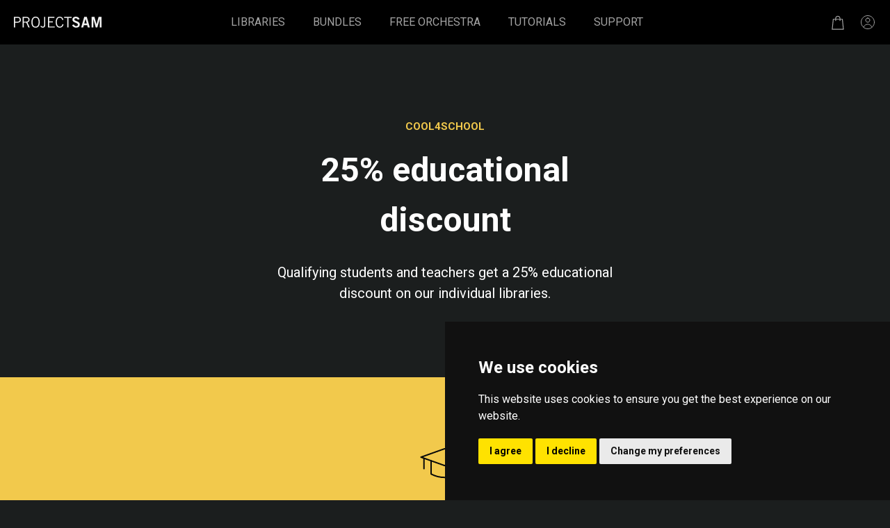

--- FILE ---
content_type: text/html; charset=UTF-8
request_url: https://projectsam.com/edu
body_size: 12704
content:
<!DOCTYPE html>
<html lang="en" data-version="1.0.0">

<head>
    <meta charset="utf-8">
    <meta name="viewport" content="width=device-width, initial-scale=1">
    <meta name="csrf-token" content="3E2Zp5RVExE9Ioq0lg57NYEAVpDnBCw9cbICRdyV">

    
    <title>ProjectSAM</title><meta property="og:title" content="ProjectSAM"><script type="application/ld+json">{"@context":"https://schema.org","@type":"WebPage","name":"ProjectSAM"}</script>

    <meta name="facebook-domain-verification" content="1c5yb5kmaqwio5vtf4yfczq8anqlr3" />

    <!-- Fonts -->
    <link rel="preconnect" href="https://fonts.googleapis.com">
    <link rel="preconnect" href="https://fonts.gstatic.com" crossorigin>
    <link href="https://fonts.googleapis.com/css2?family=Roboto:wght@400;500;700;900&display=swap" rel="stylesheet">

    <link rel="preload" as="script" href="/js/inertia.js?id=0d57ae9475f6a54129ce3ebb35b7f22f">
    <link rel="preload" as="script" href="/js/app.js?id=1a8da19ba1e2b8710302b0f3d6d5e8ba">

    <!-- Styles -->
    <link rel="stylesheet" href="/css/app.css?id=1467b8779d8430f2f1e2c5ab23447cf4">
    <link rel="stylesheet" href="/css/vue-extracted-styles.css?id=51c336ec86792d8efe235b3125d7aac5">
    <link rel="icon" href="/img/favicon.ico" type="image/x-icon" />
    
    <!-- Scripts -->
    <script src="/js/app.js?id=1a8da19ba1e2b8710302b0f3d6d5e8ba" defer></script>
    <script src="https://kit.fontawesome.com/59884c4be7.js" crossorigin="anonymous"></script>

    <!-- Miscellaneous Scripts -->
    <script>
        window.countrycode = "US";
        window.currency = "USD";
        window.vatFactor = 1;
        window.priceVatLabel = "";
    </script>

    <script>
        window.markerConfig = {
            project: '639b2b16a05098b6312d9cf0',
            source: 'snippet',
        };
    </script>

    <script>
        ! function(e, r, a) {
            if (!e.__Marker) {
                e.__Marker = {};
                var t = [],
                    n = {
                        __cs: t
                    };
                ['show', 'hide', 'isVisible', 'capture', 'cancelCapture', 'unload', 'reload', 'isExtensionInstalled',
                    'setReporter', 'setCustomData', 'on', 'off'
                ].forEach(function(e) {
                    n[e] = function() {
                        var r = Array.prototype.slice.call(arguments);
                        r.unshift(e), t.push(r);
                    };
                }), e.Marker = n;
                var s = r.createElement('script');
                s.async = 1, s.src = 'https://edge.marker.io/latest/shim.js';
                var i = r.getElementsByTagName('script')[0];
                i.parentNode.insertBefore(s, i);
            }
        }(window, document);
    </script>

    <script>
    var UTM_PARAM_KEYS = 'gclid,fbclid,utm_source,utm_medium,utm_campaign,utm_content,utm_term'.split(',');
    var searchString = window.location.search;
    var searchParams = new URLSearchParams(searchString);
    var hasUTMParams = false;

    window.UTM_QUERY_STRING = window.UTM_QUERY_STRING || null;

    function getUTMQueryString() {
        return sessionStorage.getItem('UTM_QUERY_STRING') || window.UTM_QUERY_STRING;
    }

    function setUTMQueryString(input) {
        sessionStorage.setItem('UTM_QUERY_STRING', input);
        window.UTM_QUERY_STRING = input;
    }

    for (var param of UTM_PARAM_KEYS) {
        if (searchParams.has(param)) {
            hasUTMParams = true;
            break;
        }
    }

    if (hasUTMParams) {
        setUTMQueryString(searchString);
    }
</script>

<!-- Cookie Consent by TermsFeed https://www.TermsFeed.com -->
<script type="text/javascript" src="https://www.termsfeed.com/public/cookie-consent/4.1.0/cookie-consent.js"
    charset="UTF-8"></script>

<script>
    window.dataLayer = window.dataLayer || [];

    function gtag() {
        dataLayer.push(arguments);
    }
</script>

<!-- Google Tag Manager -->
<script>
    (function(w, d, s, l, i) {
        w[l] = w[l] || [];
        w[l].push({
            'gtm.start': new Date().getTime(),
            event: 'gtm.js',
        });
        var f = d.getElementsByTagName(s)[0],
            j = d.createElement(s),
            dl = l != 'dataLayer' ? '&l=' + l : '';
        j.async = true;
        j.src =
            'https://www.googletagmanager.com/gtm.js?id=' + i + dl;
        f.parentNode.insertBefore(j, f);
    })(window, document, 'script', 'dataLayer', 'GTM-T2X5J3TW');
</script>

<script type="text/javascript" charset="UTF-8">
    // Define a default consent configuration object for reuse.
    var defaultConsentConfig = {
        ad_storage: "denied",
        ad_user_data: "denied",
        ad_personalization: "denied",
        analytics_storage: "granted",
        personalization_storage: "denied",
        functionality_storage: "granted",
        security_storage: "granted",
    };

    // maps termsfeed cookie consent levels to gtag consent levels
    function mapConsentLevels(consentLevels) {
        return {
            ad_storage: consentLevels['targeting'] ? "granted" : "denied",
            ad_user_data: consentLevels['targeting'] ? "granted" : "denied",
            ad_personalization: consentLevels['targeting'] ? "granted" : "denied",
            analytics_storage: consentLevels['tracking'] ? "granted" : "denied",
            personalization_storage: consentLevels['targeting'] ? "granted" : "denied",
            functionality_storage: consentLevels['functionality'] || consentLevels['strictly-necessary'] ? "granted" : "denied",
            security_storage: consentLevels['strictly-necessary'] ? "granted" : "denied"
        };
    };

    document.addEventListener('DOMContentLoaded', function() {
        cookieconsent.run({
            "notice_banner_type": "simple",
            "consent_type": "express",
            "palette": "dark",
            "language": "custom",
            "page_load_consent_levels": ["strictly-necessary"],
            "notice_banner_reject_button_hide": false,
            "preferences_center_close_button_hide": false,
            "page_refresh_confirmation_buttons": false,
            "website_privacy_policy_url": "https://projectsam.com/privacy-policy",
            "website_name": "projectsam",
            "callbacks": {
                // this is fired when the user updates the consent settings OR when the user saves the settings
                "user_consent_saved": function(acceptedLevels) {
                    gtag('consent', 'update', mapConsentLevels(acceptedLevels));
                }
            },
            "callbacks_force": true
        });

        var consentMode = mapConsentLevels(cookieconsent.cookieConsentObject.userConsent.acceptedLevels);

        gtag("consent", "default", defaultConsentConfig);

        if (consentMode === null) {
        } else {
            gtag("consent", "update", consentMode);
        }

        var text = document.getElementById("cc-nb-text");

        if (text) {
            text.innerHTML = "This website uses cookies to ensure you get the best experience on our website.";
        }
    });
</script>

<noscript>Free cookie consent management tool by <a href="https://www.termsfeed.com/">TermsFeed</a></noscript>
<!-- End Cookie Consent by TermsFeed https://www.TermsFeed.com -->

<script>
    window.dataLayer = window.dataLayer || [];

    // Google Analytics 4
    /**
     * Clear the ecommerce object.
     *
     * @see https://developers.google.com/analytics/devguides/collection/ga4/ecommerce?client_type=gtm#clear_the_ecommerce_object
     * @return void
     */
    function clearEcommerceObject() {
        window.dataLayer.push({
            ecommerce: null
        });
    }

    /**
     * Select an item from a list.
     *  - view_item_list
     *
     * @param id
     * @param name
     * @param products
     *
     * @see https://developers.google.com/analytics/devguides/collection/ga4/ecommerce?client_type=gtm#select_an_item_from_a_list
     * @return void
     */
    function viewItemList(id, name, products = []) {
        clearEcommerceObject();
        const items = transformProductItems(products);

        window.dataLayer.push({
            event: 'view_item_list',
            ecommerce: {
                item_list_id: 'related_products',
                item_list_name: 'Related products',
                items: items,
            },
        });
    }

    /**
     * Select an item from a list.
     *  - select_item
     *
     * @param id
     * @param name
     * @param products
     *
     * @see https://developers.google.com/analytics/devguides/collection/ga4/ecommerce?client_type=gtm#select_an_item_from_a_list
     * @return void
     */
    function selectItem(id, name, products) {
        clearEcommerceObject();
        const items = transformProductItems(products);

        window.dataLayer.push({
            event: 'select_item',
            ecommerce: {
                item_list_id: 'related_products',
                item_list_name: 'Related products',
                items: items,
            },
        });
    }

    /**
     * View item details.
     * - view_item
     *
     * @param value
     * @param products
     *
     * @see https://developers.google.com/analytics/devguides/collection/ga4/ecommerce?client_type=gtm#view_item_details
     * @return void
     */
    function gaViewItem(value, products) {
        console.debug("gaViewItem");
        clearEcommerceObject();
        const items = transformProductItems(products);

        window.dataLayer.push({
            event: 'view_item',
            ecommerce: {
                currency: 'EUR',
                value: value,
                items: items,
            },
        });
    }

    /**
     * Add or remove an item from a shopping cart.
     * - add_to_cart
     *
     * @param value
     * @param products
     *
     * @see https://developers.google.com/analytics/devguides/collection/ga4/ecommerce?client_type=gtm#add_or_remove_an_item_from_a_shopping_cart
     * @return void
     */
    function gaAddToCart(value, products) {
        console.debug("gaAddToCart");
        clearEcommerceObject();
        const items = transformProductItems(products);

        window.dataLayer.push({
            event: 'add_to_cart',
            ecommerce: {
                currency: 'EUR',
                value: value,
                items: items,
            },
        });
    }

    /**
     * Add or remove an item from a shopping cart.
     * - add_to_wishlist
     *
     * @param value
     * @param products
     *
     * @see https://developers.google.com/analytics/devguides/collection/ga4/ecommerce?client_type=gtm#add_or_remove_an_item_from_a_shopping_cart
     * @return void
     */
    function addToWishlist(value, products) {
        clearEcommerceObject();
        const items = transformProductItems(products);

        window.dataLayer.push({
            event: 'add_to_wishlist',
            ecommerce: {
                currency: 'EUR',
                value: value,
                items: items,
            },
        });
    }

    /**
     * Add or remove an item from a shopping cart.
     * - view_cart
     *
     * @param value
     * @param products
     *
     * @see https://developers.google.com/analytics/devguides/collection/ga4/ecommerce?client_type=gtm#add_or_remove_an_item_from_a_shopping_cart
     * @return void
     */
    function gaViewCart(value, currency, products) {
        console.debug("gaViewCart");
        clearEcommerceObject();

        const items = transformProductItems(products);

        window.dataLayer.push({
            event: 'view_cart',
            ecommerce: {
                currency: currency,
                value: value,
                items: items,
            },
        });
    }

    /**
     * Add or remove an item from a shopping cart.
     * - remove_from_cart
     *
     * @param value
     * @param products
     *
     * @see https://developers.google.com/analytics/devguides/collection/ga4/ecommerce?client_type=gtm#add_or_remove_an_item_from_a_shopping_cart
     * @return void
     */
    function removeFromCart(value, products) {
        clearEcommerceObject();
        const items = transformProductItems(products);

        window.dataLayer.push({
            event: 'remove_from_cart',
            ecommerce: {
                currency: 'EUR',
                value: value,
                items: items,
            },
        });
    }

    /**
     * Initiate the checkout process.
     * - begin_checkout
     *
     * @param value
     * @param coupon
     * @param products
     *
     * @see https://developers.google.com/analytics/devguides/collection/ga4/ecommerce?client_type=gtm#initiate_the_checkout_process
     * @return void
     */
    function gaBeginCheckout(value, coupon, products) {
        console.debug("gaBeginCheckout");
        clearEcommerceObject();
        const items = transformProductItems(products);

        window.dataLayer.push({
            event: 'begin_checkout',
            ecommerce: {
                currency: 'EUR',
                value: value,
                coupon: coupon,
                items: items,
            },
        });
    }

    /**
     * Initiate the checkout process.
     * - add_shipping_info
     *
     * @param value
     * @param coupon
     * @param shippingTier
     * @param products
     *
     * @see https://developers.google.com/analytics/devguides/collection/ga4/ecommerce?client_type=gtm#initiate_the_checkout_process
     * @return void
     */
    function addShippingInfo(value, coupon, shippingTier, products) {
        clearEcommerceObject();
        const items = transformProductItems(products);

        window.dataLayer.push({
            event: 'add_shipping_info',
            ecommerce: {
                currency: 'EUR',
                value: value,
                coupon: coupon,
                shipping_tier: shippingTier,
                items: items,
            },
        });
    }

    /**
     * Initiate the checkout process.
     * - add_payment_info
     *
     * @param value
     * @param coupon
     * @param paymentType
     * @param products
     *
     * @see https://developers.google.com/analytics/devguides/collection/ga4/ecommerce?client_type=gtm#initiate_the_checkout_process
     * @return void
     */
    function gaAddPaymentInfo(value, coupon, paymentType, products) {
        console.debug("gaAddPaymentInfo");
        clearEcommerceObject();
        const items = transformProductItems(products);

        window.dataLayer.push({
            event: 'add_payment_info',
            ecommerce: {
                currency: 'EUR',
                value: value,
                coupon: coupon,
                payment_type: paymentType,
                items: items,
            },
        });
    }

    /**
     * Make a purchase or issue a refund.
     * - purchase
     *
     * @param transactionId
     * @param value
     * @param tax
     * @param shipping
     * @param coupon
     * @param products
     *
     * @see https://developers.google.com/analytics/devguides/collection/ga4/ecommerce?client_type=gtm#make_a_purchase_or_issue_a_refund
     * @return void
     */
    function gaPurchase(transactionId, value, tax, shipping, coupon, products) {
        console.debug("gaPurchase");
        clearEcommerceObject();
        const items = transformProductItems(products);

        window.dataLayer.push({
            event: 'purchase',
            ecommerce: {
                transaction_id: transactionId,
                value: value,
                tax: tax,
                shipping: shipping,
                currency: 'EUR',
                coupon: coupon,
                items: items,
            },
        });
    }

    /**
     * Make a purchase or issue a refund.
     * - refund
     *
     * @param transactionId
     * @param value
     * @param tax
     * @param shipping
     * @param coupon
     * @param products
     *
     * @see https://developers.google.com/analytics/devguides/collection/ga4/ecommerce?client_type=gtm#make_a_purchase_or_issue_a_refund
     * @return void
     */
    function refund(transactionId, value, tax, shipping, coupon, products) {
        clearEcommerceObject();
        const items = transformProductItems(products);

        window.dataLayer.push({
            event: 'refund',
            ecommerce: {
                currency: 'EUR',
                transaction_id: transactionId,
                value: value,
                coupon: coupon,
                shipping: shipping,
                tax: tax,
                items: items,
            },
        });
    }

    /**
     * Apply promotions.
     * - view_promotion
     *
     * @param creativeName
     * @param creativeSlot
     * @param promotionId
     * @param promotionName
     * @param products
     *
     * @see https://developers.google.com/analytics/devguides/collection/ga4/ecommerce?client_type=gtm#apply_promotions
     * @return void
     */
    function viewPromotion(creativeName, creativeSlot, promotionId, promotionName, products) {
        clearEcommerceObject();
        const items = transformProductItems(products);

        window.dataLayer.push({
            event: 'view_promotion',
            ecommerce: {
                creative_name: creativeName,
                creative_slot: creativeSlot,
                promotion_id: promotionId,
                promotion_name: promotionName,
                items: items,
            },
        });
    }

    /**
     * Apply promotions.
     * - select_promotion
     *
     * @param creativeName
     * @param creativeSlot
     * @param promotionId
     * @param promotionName
     * @param products
     *
     * @see https://developers.google.com/analytics/devguides/collection/ga4/ecommerce?client_type=gtm#apply_promotions
     * @return void
     */
    function gaSelectPromotion(creativeName, creativeSlot, promotionId, promotionName, products) {
        console.debug("gaSelectPromotion");
        clearEcommerceObject();
        const items = transformProductItems(products);

        window.dataLayer.push({
            event: 'select_promotion',
            ecommerce: {
                creative_name: creativeName,
                creative_slot: creativeSlot,
                promotion_id: promotionId,
                promotion_name: promotionName,
                items: items,
            },
        });
    }

    /**
     * Transform product items.
     *
     * @param products
     *
     * @return array
     */
    function transformProductItems(products) {
        console.debug("transformProductItems", products);
        return products.map((product) => {
            return {
                item_id: product.sku,
                item_name: product.title,
                discount: parseFloat(product.saving),
                price: parseFloat(product.price),
                quantity: 1,
            };
        });
    }
</script>

<!-- Google Tag Manager (noscript) -->
<noscript>
    <iframe src=https://www.googletagmanager.com/ns.html?id=GTM-T2X5J3TW height="0" width="0"
        style="display:none;visibility:hidden"></iframe>
</noscript>
<!-- End Google Tag Manager (noscript) -->

    <script src="https://challenges.cloudflare.com/turnstile/v0/api.js" async defer></script>
</head>

<body class="font-sans antialiased bg-sam-dark">
    <div id="root">
        
        <nav  class="bg-black fixed w-full top-0 z-[45]">
    <!-- Primary Navigation Menu -->
    <div class="container mx-auto px-5">
        <div class="flex justify-between h-16">
            <!-- Hamburger -->
            <div class="-mr-2 flex items-center md:hidden">
                <button @click="open = ! open"
                        class="inline-flex items-center justify-center p-2 pl-0 rounded-md text-gray-400 focus:outline-none focus:text-gray-500 transition duration-150 ease-in-out">
                    <svg class="h-6 w-6" stroke="#A4A4A4" fill="none" viewBox="0 0 24 24">
                        <path :class="{ 'hidden': open, 'inline-flex': !open }" class="inline-flex"
                              stroke-linecap="round" stroke-linejoin="round" stroke-width="1"
                              d="M4 6h16M4 12h16M4 18h10"/>
                        <path :class="{ 'hidden': !open, 'inline-flex': open }" class="" stroke-linecap="round"
                              stroke-linejoin="round" stroke-width="1" d="M6 18L18 6M6 6l12 12"/>
                    </svg>
                </button>
            </div>

            <!-- Logo -->
            <div id="navbarLogo" class="flex-shrink-0 flex overflow-hidden items-center">
                <a href="https://projectsam.com" class="md:pr-10">
                    <svg width="127" height="22" viewBox="0 0 127 22" fill="none" xmlns="http://www.w3.org/2000/svg">
    <path fill-rule="evenodd" clip-rule="evenodd"
        d="M1.70416 10.2869H4.6014C7.4351 10.2869 8.3731 9.30681 8.3731 7.47377C8.3731 5.64252 7.28653 4.66245 4.98538 4.66245H1.70416V10.2869ZM0 18.5955V3.21338H5.36845C8.64967 3.21338 10.0773 5.08759 10.0773 7.51673C10.0773 10.0739 8.30866 11.7351 4.43135 11.7351H1.70416V18.5955H0Z"
        fill="#F2F2F2" />
    <path fill-rule="evenodd" clip-rule="evenodd"
        d="M14.2082 10.1589H17.2978C19.641 10.1589 20.8771 9.28533 20.8771 7.34668C20.8771 5.28003 19.4701 4.66245 17.2764 4.66245H14.2082V10.1589ZM12.504 18.5955V3.21338H17.4464C20.7706 3.21338 22.5813 4.70452 22.5813 7.26165C22.5813 9.4348 21.3237 10.67 19.5131 11.267L22.7728 18.5955H20.9192L17.8089 11.608H14.2082V18.5955H12.504Z"
        fill="#F2F2F2" />
    <path fill-rule="evenodd" clip-rule="evenodd"
        d="M31.1656 17.3599C33.8713 17.3599 35.469 15.2717 35.469 10.9048C35.469 6.53704 33.8713 4.44891 31.1656 4.44891C28.4599 4.44891 26.8614 6.53704 26.8614 10.9048C26.8614 15.2717 28.4599 17.3599 31.1656 17.3599ZM31.1656 3.00073C34.9364 3.00073 37.1731 5.76999 37.1731 10.9048C37.1731 16.0388 34.9364 18.8089 31.1656 18.8089C27.3948 18.8089 25.1572 16.0388 25.1572 10.9048C25.1572 5.76999 27.3948 3.00073 31.1656 3.00073Z"
        fill="#F2F2F2" />
    <path fill-rule="evenodd" clip-rule="evenodd"
        d="M45.0962 3.21313V14.633C45.0962 17.5302 43.861 18.8092 41.559 18.8092C39.7698 18.8092 38.7477 17.8712 37.9377 16.8276L39.2158 15.9961C39.7063 16.7846 40.5583 17.3601 41.5169 17.3601C42.5605 17.3601 43.392 16.8482 43.392 15.0805V3.21313H45.0962Z"
        fill="#F2F2F2" />
    <path fill-rule="evenodd" clip-rule="evenodd"
        d="M58.2411 3.21313V4.66221H50.7201V9.81764H56.068V11.2667H50.7201V17.1471H58.6672V18.5962H49.0159V3.21313H58.2411Z"
        fill="#F2F2F2" />
    <path fill-rule="evenodd" clip-rule="evenodd"
        d="M71.3839 13.9938C70.7019 16.8481 69.1257 18.8091 65.9725 18.8091C62.5212 18.8091 60.0921 16.2949 60.0921 10.9041C60.0921 5.89814 62.2653 3 65.9725 3C68.8277 3 70.4889 4.66209 71.1709 7.47431L69.5947 7.94331C69.0407 5.77015 68.0598 4.44907 65.7595 4.44907C63.5434 4.44907 61.7963 6.49424 61.7963 10.9041C61.7963 15.3569 63.5434 17.36 66.1005 17.36C68.4652 17.36 69.3817 15.5708 69.8498 13.6957L71.3839 13.9938Z"
        fill="#F2F2F2" />
    <path fill-rule="evenodd" clip-rule="evenodd"
        d="M78.4545 4.66245V18.5955H76.7504V4.66245H72.1481V3.21338H83.0568V4.66245H78.4545Z" fill="#F2F2F2" />
    <path fill-rule="evenodd" clip-rule="evenodd"
        d="M91.8308 7.30384C91.3833 6.11075 90.4677 5.30164 89.083 5.30164C87.804 5.30164 86.8884 5.81271 86.8884 7.00579C86.8884 9.64795 94.814 9.09392 94.814 14.0793C94.814 17.2325 92.8324 18.8087 89.4241 18.8087C86.909 18.8087 84.5443 17.4026 83.6716 15.1659L86.0999 14.1008C86.8034 15.549 87.719 16.5075 89.4446 16.5075C90.9152 16.5075 92.0438 15.9544 92.0438 14.4624C92.0438 11.4371 84.1183 12.0341 84.1183 7.30384C84.1183 4.55607 86.4194 3.00049 89.083 3.00049C91.5534 3.00049 93.5994 4.23564 94.515 6.47325L91.8308 7.30384Z"
        fill="#F2F2F2" />
    <path fill-rule="evenodd" clip-rule="evenodd"
        d="M101.204 12.8436H104.783L103.057 6.15318H103.014L101.204 12.8436ZM101.161 3.19238H104.825L109.193 18.596H106.274L105.422 15.2719H100.564L99.6482 18.596H96.7295L101.161 3.19238Z"
        fill="#F2F2F2" />
    <path fill-rule="evenodd" clip-rule="evenodd"
        d="M111.703 18.5957V3.21265H115.837L118.798 13.9513H118.841L121.825 3.21265H126V18.5957H123.443V6.49386H123.4L119.949 18.5957H117.712L114.303 6.49386H114.26V18.5957H111.703Z"
        fill="#F2F2F2" />
</svg>
                </a>
            </div>

            <!-- Navigation Links -->
            <div class="flex">
                <div class="hidden space-x-8 md:-my-px md:flex">
                                            <a class="inline-flex items-center px-1 text-[16px] leading-5 uppercase tracking-[3%] transition duration-150 ease-in-out text-sam-gray-2" href="/libraries" title="Libraries">
    Libraries
</a>
                                            <a class="inline-flex items-center px-1 text-[16px] leading-5 uppercase tracking-[3%] transition duration-150 ease-in-out text-sam-gray-2" href="/bundles" title="Bundle deals">
    Bundles
</a>
                                            <a class="inline-flex items-center px-1 text-[16px] leading-5 uppercase tracking-[3%] transition duration-150 ease-in-out text-sam-gray-2" href="/series/the-free-orchestra" title="Free Orchestra">
    Free Orchestra
</a>
                                            <a class="inline-flex items-center px-1 text-[16px] leading-5 uppercase tracking-[3%] transition duration-150 ease-in-out text-sam-gray-2" href="/tutorials" title="Tutorials">
    Tutorials
</a>
                                            <a class="inline-flex items-center px-1 text-[16px] leading-5 uppercase tracking-[3%] transition duration-150 ease-in-out text-sam-gray-2" href="/support" title="Support">
    Support
</a>
                                    </div>
            </div>

            <!-- Settings Dropdown -->
            <div class="flex items-center md:ml-6 min-w-[167px] flex flex-row justify-end">

                                    <div>
                        <shopping-bag/>
                    </div>
                
                                    <a href="https://projectsam.com/login" class="text-white focus:ring-1 rounded-full text-center inline-flex">
                        <svg width="24" height="24" viewBox="0 0 24 24" fill="none" xmlns="http://www.w3.org/2000/svg">
    <path
        d="M12 6C13.6567 6 15 7.34327 15 9C15 10.6567 13.6567 12 12 12C10.3433 12 9 10.6567 9 9C9 7.34327 10.3433 6 12 6Z"
        stroke="#A4A4A4" stroke-linecap="round" stroke-linejoin="round" />
    <path
        d="M21.5 12C21.5 17.2467 17.2467 21.5 12 21.5C6.75329 21.5 2.5 17.2467 2.5 12C2.5 6.75329 6.75329 2.5 12 2.5C17.2467 2.5 21.5 6.75329 21.5 12Z"
        stroke="#A4A4A4" stroke-linecap="round" stroke-linejoin="round" />
    <path d="M18 19C16.8283 15.8776 13.1925 14.2404 9.87903 15.3446C8.0663 15.9487 6.64101 17.2918 6 19"
        stroke="#A4A4A4" stroke-linecap="round" stroke-linejoin="round" />
</svg>
                    </a>
                            </div>
        </div>
    </div>

    <!-- Responsive Navigation Menu -->
    <div :class="[open ? 'block' : 'hidden']" class="md:hidden">
        <div class="pt-2 pb-8 space-y-1 text-white">
                            <a class="block text-[16px] uppercase tracking-[3%] pl-6 pr-4 py-2 text-sam-gray-2 hover:text-white transition duration-150 ease-in-out" href="/libraries" title="Libraries">
    Libraries
</a>
                            <a class="block text-[16px] uppercase tracking-[3%] pl-6 pr-4 py-2 text-sam-gray-2 hover:text-white transition duration-150 ease-in-out" href="/bundles" title="Bundle deals">
    Bundles
</a>
                            <a class="block text-[16px] uppercase tracking-[3%] pl-6 pr-4 py-2 text-sam-gray-2 hover:text-white transition duration-150 ease-in-out" href="/series/the-free-orchestra" title="Free Orchestra">
    Free Orchestra
</a>
                            <a class="block text-[16px] uppercase tracking-[3%] pl-6 pr-4 py-2 text-sam-gray-2 hover:text-white transition duration-150 ease-in-out" href="/tutorials" title="Tutorials">
    Tutorials
</a>
                            <a class="block text-[16px] uppercase tracking-[3%] pl-6 pr-4 py-2 text-sam-gray-2 hover:text-white transition duration-150 ease-in-out" href="/support" title="Support">
    Support
</a>
                    </div>
    </div>
</nav>

        <!-- Page Content -->
        <main class=" pt-[64px] ">
            <header class="py-10 h-[292px] md:h-[479px] edu-header flex flex-row place-items-center px-16">
        <div class="mx-auto max-w-[554px]">
            <p class="overline-1 text-[12px] md:text-[15px] text-yellow font-bold mb-2 text-center mb-4 uppercase">
                cool4school</p>
            <h1 class="text-center font-bold text-[32px] md:text-[48px] text-white pb-[24px]">
                25% educational discount
            </h1>
            <p class="text-white text-center text-[15px] md:text-[20px]">Qualifying students and teachers get a 25%
                educational discount on our individual libraries.</p>
        </div>
    </header>

    <div class="bg-yellow py-[50px] md:py-[100px]">
        <article class="container px-5 mx-auto text-center">
            <svg class="inline" xmlns="http://www.w3.org/2000/svg" width="72" height="48" viewBox="0 0 72 48"
                fill="none">
                <path
                    d="M54.9286 20.2766V39.3166C48.9544 42.5222 42.2799 44.1998 35.5 44.1998C28.7201 44.1998 22.0456 42.5222 16.0714 39.3166V20.2766"
                    stroke="#080909" stroke-width="2" stroke-linecap="round" stroke-linejoin="round" />
                <path d="M1.5 15.031L35.5 27.1739L69.5 15.031L35.5 2.88818L1.5 15.031Z" stroke="#080909"
                    stroke-width="2" stroke-linecap="round" stroke-linejoin="round" />
                <path d="M5.75 17.0547V31.6261" stroke="#080909" stroke-width="2" stroke-linecap="round"
                    stroke-linejoin="round" />
            </svg>
            <h2
                class="text-sam-black font-bold pt-[27px] md:pt-[35px] text-[32px] text-[48px] text-center mb-[24px] md:mb-[32px]">
                Do I qualify?</h2>
            <div class="flex flex-col md:flex-row gap-6 md:gap-20 mb-[24px] md:mb-[32px]">
                <div>
                    <h5 class="font-bold text-[18px] md:text-[24px] mb-[16px]">Situation A</h5>
                    <p>You currently study in residence at an educational institution and will be enrolled here for at
                        least another 6 months.</p>
                </div>
                <div>
                    <h5 class="font-bold text-[18px] md:text-[24px] mb-[16px]">Situation B</h5>
                    <p>You are currently enrolled in an online educational music course that is recognized by
                        ProjectSAM* and will be enrolled in this course for at least another 6 months.</p>
                </div>
                <div>
                    <h5 class="font-bold text-[18px] md:text-[24px] mb-[16px]">Situation C</h5>
                    <p>You teach full time at an educational music institution and will be teaching here for at least
                        another 6 months.</p>
                </div>
            </div>
            <div class="max-w-[332px] mx-auto text-[13px]">* Contact us to find out if your educational music course is
                currently recognized</div>
        </article>
    </div>

    <div class="bg-sam-dark py-[50px] md:py-[100px]">
        <article class="container px-5 mx-auto text-white">
            <div class="grid grid-cols-1 md:grid-cols-3 gap-20 mb-[24px] md:mb-[32px]">
                <div>
                    <svg class="mx-auto" xmlns="http://www.w3.org/2000/svg" width="68" height="72"
                        viewBox="0 0 68 72" fill="none">
                        <path
                            d="M31 22.5H13.498C12.8414 22.5 12.1912 22.6294 11.5847 22.8807C10.9781 23.1321 10.427 23.5005 9.96282 23.9649C9.49867 24.4294 9.13059 24.9807 8.87959 25.5874C8.62859 26.1942 8.49961 26.8444 8.5 27.501V58.5H23.5C23.5 61.8 28.201 64.5 34 64.5C39.799 64.5 44.5 61.8 44.5 58.5H59.5V37.5"
                            stroke="#F2C94C" stroke-width="2" stroke-linecap="round" stroke-linejoin="round" />
                        <path
                            d="M44.5 58.5C44.5 61.8 39.799 64.5 34 64.5C28.201 64.5 23.5 61.8 23.5 58.5H3.99997C3.46379 58.4999 2.93737 58.6434 2.4755 58.9158C2.01363 59.1881 1.63318 59.5792 1.37375 60.0485C1.11432 60.5177 0.985391 61.0479 1.00038 61.5839C1.01537 62.1198 1.17373 62.642 1.45897 63.096C2.88614 65.363 4.86474 67.2312 7.20987 68.526C9.55501 69.8209 12.1901 70.5 14.869 70.5H53.131C55.8098 70.4997 58.4448 69.8205 60.7899 68.5257C63.135 67.2309 65.1136 65.3628 66.541 63.096C66.8262 62.642 66.9846 62.1198 66.9996 61.5839C67.0146 61.0479 66.8856 60.5177 66.6262 60.0485C66.3668 59.5792 65.9863 59.1881 65.5244 58.9158C65.0626 58.6434 64.5362 58.4999 64 58.5H44.5Z"
                            stroke="#F2C94C" stroke-width="2" stroke-linecap="round" stroke-linejoin="round" />
                        <path
                            d="M64 7.5H40C38.3431 7.5 37 8.84315 37 10.5V28.5C37 30.1569 38.3431 31.5 40 31.5H64C65.6569 31.5 67 30.1569 67 28.5V10.5C67 8.84315 65.6569 7.5 64 7.5Z"
                            stroke="#F2C94C" stroke-width="2" stroke-linecap="round" stroke-linejoin="round" />
                        <path d="M52 7.5L44.5 1.5" stroke="#F2C94C" stroke-width="2" stroke-linecap="round"
                            stroke-linejoin="round" />
                        <path d="M52 7.5V31.5" stroke="#F2C94C" stroke-width="2" stroke-linecap="round"
                            stroke-linejoin="round" />
                        <path d="M52 7.5L59.5 1.5" stroke="#F2C94C" stroke-width="2" stroke-linecap="round"
                            stroke-linejoin="round" />
                        <path d="M37 19.5H67" stroke="#F2C94C" stroke-width="2" stroke-linecap="round"
                            stroke-linejoin="round" />
                    </svg>
                    <h5 class="font-bold text-[32px] mb-[24px] text-center mt-[25px]">EDU perks!</h5>
                    <ul class="list-disc marker:text-yellow pl-5">
                        <li class="mb-[24px]">You can use your educational license on commercial projects</li>
                        <li>You may keep using your educational license after your study is completed</li>
                    </ul>
                </div>
                <div>
                    <svg class="mx-auto" xmlns="http://www.w3.org/2000/svg" width="71" height="50"
                        viewBox="0 0 71 50" fill="none">
                        <path
                            d="M35.2501 39.7175C37.7174 39.7175 39.7175 37.7174 39.7175 35.2501C39.7175 32.7828 37.7174 30.7827 35.2501 30.7827C32.7828 30.7827 30.7827 32.7828 30.7827 35.2501C30.7827 37.7174 32.7828 39.7175 35.2501 39.7175Z"
                            stroke="#EB5757" stroke-width="2" stroke-linecap="round" stroke-linejoin="round" />
                        <path d="M38.407 32.0899L53.1523 17.3505" stroke="#EB5757" stroke-width="2"
                            stroke-linecap="round" stroke-linejoin="round" />
                        <path d="M6.95654 36.7391H12.9131" stroke="#EB5757" stroke-width="2" stroke-linecap="round"
                            stroke-linejoin="round" />
                        <path d="M63.5434 36.7391H57.5869" stroke="#EB5757" stroke-width="2" stroke-linecap="round"
                            stroke-linejoin="round" />
                        <path d="M61.3872 24.4238L55.8864 26.7022" stroke="#EB5757" stroke-width="2"
                            stroke-linecap="round" stroke-linejoin="round" />
                        <path d="M46.076 9.10974L43.7976 14.6136" stroke="#EB5757" stroke-width="2"
                            stroke-linecap="round" stroke-linejoin="round" />
                        <path d="M35.25 6.9563V12.9128" stroke="#EB5757" stroke-width="2" stroke-linecap="round"
                            stroke-linejoin="round" />
                        <path d="M24.424 9.10974L26.7023 14.6136" stroke="#EB5757" stroke-width="2"
                            stroke-linecap="round" stroke-linejoin="round" />
                        <path d="M15.2451 15.2419L19.4504 19.4562" stroke="#EB5757" stroke-width="2"
                            stroke-linecap="round" stroke-linejoin="round" />
                        <path d="M9.11279 24.4238L14.6107 26.7022" stroke="#EB5757" stroke-width="2"
                            stroke-linecap="round" stroke-linejoin="round" />
                        <path
                            d="M35.25 1C26.1663 1 17.4547 4.60847 11.0316 11.0316C4.60847 17.4547 1 26.1663 1 35.25V45.6739C1 46.4638 1.31378 47.2213 1.87231 47.7799C2.43084 48.3384 3.18838 48.6522 3.97826 48.6522H66.5217C67.3116 48.6522 68.0692 48.3384 68.6277 47.7799C69.1862 47.2213 69.5 46.4638 69.5 45.6739V35.25C69.5 26.1663 65.8915 17.4547 59.4684 11.0316C53.0453 4.60847 44.3337 1 35.25 1V1Z"
                            stroke="#EB5757" stroke-width="2" stroke-linecap="round" stroke-linejoin="round" />
                    </svg>
                    <h5 class="font-bold text-[32px] mb-[24px] text-center mt-[25px]">Any limitations?</h5>
                    <ul class="list-disc marker:text-sam-red pl-5">
                        <li class="mb-[24px]">Educational discounts only apply to individual libraries</li>
                        <li class="mb-[24px]">Educational discounts do not apply to libraries that are on sale</li>
                        <li class="mb-[24px]">Libraries priced under €100 / $120 are excluded</li>
                        <li>An educational license is non-transferable.
                            This means that you cannot sell the library to someone else.</li>
                    </ul>
                </div>
                <div>
                    <svg class="mx-auto" xmlns="http://www.w3.org/2000/svg" width="59" height="64"
                        viewBox="0 0 59 64" fill="none">
                        <path
                            d="M44.1304 46.8259C43.4155 46.8259 42.7298 47.1099 42.2243 47.6154C41.7188 48.121 41.4348 48.8066 41.4348 49.5215V62.9998H3.69565C2.98072 62.9998 2.29507 62.7158 1.78954 62.2103C1.28401 61.7047 1 61.0191 1 60.3042V9.08677C1 8.37183 1.28401 7.68618 1.78954 7.18065C2.29507 6.67512 2.98072 6.39111 3.69565 6.39111H54.913C55.628 6.39111 56.3136 6.67512 56.8192 7.18065C57.3247 7.68618 57.6087 8.37183 57.6087 9.08677V46.8259H44.1304Z"
                            stroke="#A4A4A4" stroke-width="2" stroke-linecap="round" stroke-linejoin="round" />
                        <path d="M57.6087 46.826L41.4348 63" stroke="#A4A4A4" stroke-width="2"
                            stroke-linecap="round" stroke-linejoin="round" />
                        <path d="M9.08691 1V13.1304" stroke="#A4A4A4" stroke-width="2" stroke-linecap="round"
                            stroke-linejoin="round" />
                        <path d="M22.5652 1V13.1304" stroke="#A4A4A4" stroke-width="2" stroke-linecap="round"
                            stroke-linejoin="round" />
                        <path d="M36.0435 1V13.1304" stroke="#A4A4A4" stroke-width="2" stroke-linecap="round"
                            stroke-linejoin="round" />
                        <path d="M49.5217 1V13.1304" stroke="#A4A4A4" stroke-width="2" stroke-linecap="round"
                            stroke-linejoin="round" />
                        <path d="M22.5652 19.8694L14.4783 27.9563L10.4348 23.9129" stroke="#A4A4A4" stroke-width="2"
                            stroke-linecap="round" stroke-linejoin="round" />
                        <path d="M22.5652 34.6956L14.4783 42.7825L10.4348 38.739" stroke="#A4A4A4" stroke-width="2"
                            stroke-linecap="round" stroke-linejoin="round" />
                        <path d="M27.9565 25.261H45.4783" stroke="#A4A4A4" stroke-width="2" stroke-linecap="round"
                            stroke-linejoin="round" />
                        <path d="M27.9565 38.739H45.4783" stroke="#A4A4A4" stroke-width="2" stroke-linecap="round"
                            stroke-linejoin="round" />
                    </svg>
                    <h5 class="font-bold text-[32px] mb-[24px] text-center mt-[25px]">How do I apply?</h5>
                    <ul class="list-decimal marker:text-sam-gray-2 pl-5">
                        <li class="mb-[24px]">Pick a library. You will receive an educational coupon for this library
                            specifically.</li>
                        <li class="mb-[24px]">Collect proof of your student or teachership. It is important that we can
                            determine the year and period of the study in question.</li>
                        <li class="mb-[24px]">Create a <a class="underline hover:no-underline"
                                href="https://projectsam.com/login">ProjectSAM account</a>.</li>
                        <li>Contact us, specifying the above three things.</li>
                    </ul>
                </div>
            </div>
        </article>
    </div>
        </main>

        <footer class="text-white bg-black">
            <div class="container mx-auto px-5 md:px-auto">
                <div class="md:grid md:grid-cols-3 lg:grid-cols-4 md:gap-4 py-8 border-b border-sam-gray-1">
                    <div>
                        <div class="footer-accordeon-item">
                            <input class="hidden" type="checkbox" id="accordion-item-1" />
                            <label for="accordion-item-1">
                                <h4 class="flex justify-between font-[400] text-[18px] md:pb-3">
                                    Main libraries
                                    <div class="block md:hidden w-[30px] h-[30px]">
                                        <img class="icon-plus" src="https://projectsam.com/img/icon/plus.svg" />
                                        <img class="icon-collapse" src="https://projectsam.com/img/icon/collapse.svg" />
                                    </div>
                                </h4>
                            </label>
                            <nav class="text-sam-gray-7">
                                                                    <a href="/libraries/lineage-percussion" title="Lineage Percussion"
                                        class="block leading-[1.88] text-sm md:text-[16px] text-sm md:text-[16px]"
                                        >
                                        Lineage Percussion
                                    </a>
                                                                    <a href="/libraries/symphobia-4-pandora" title="Symphobia 4: Pandora"
                                        class="block leading-[1.88] text-sm md:text-[16px] text-sm md:text-[16px]"
                                        >
                                        Symphobia 4: Pandora
                                    </a>
                                                                    <a href="/libraries/symphobia-3-lumina" title="Symphobia 3: Lumina"
                                        class="block leading-[1.88] text-sm md:text-[16px] text-sm md:text-[16px]"
                                        >
                                        Symphobia 3: Lumina
                                    </a>
                                                                    <a href="/libraries/symphobia-2" title="Symphobia 2"
                                        class="block leading-[1.88] text-sm md:text-[16px] text-sm md:text-[16px]"
                                        >
                                        Symphobia 2
                                    </a>
                                                                    <a href="/libraries/symphobia" title="Symphobia"
                                        class="block leading-[1.88] text-sm md:text-[16px] text-sm md:text-[16px]"
                                        >
                                        Symphobia
                                    </a>
                                                                    <a href="/libraries/swing" title="Swing!"
                                        class="block leading-[1.88] text-sm md:text-[16px] text-sm md:text-[16px]"
                                        >
                                        Swing!
                                    </a>
                                                                    <a href="/libraries/swing-more" title="Swing More!"
                                        class="block leading-[1.88] text-sm md:text-[16px] text-sm md:text-[16px]"
                                        >
                                        Swing More!
                                    </a>
                                                                    <a href="/libraries/colours-adaptive-runs" title="Adaptive Runs"
                                        class="block leading-[1.88] text-sm md:text-[16px] text-sm md:text-[16px]"
                                        >
                                        Adaptive Runs
                                    </a>
                                                                    <a href="/libraries/colours-animator" title="Animator"
                                        class="block leading-[1.88] text-sm md:text-[16px] text-sm md:text-[16px]"
                                        >
                                        Animator
                                    </a>
                                                                    <a href="/libraries/colours-orchestrator" title="Orchestrator"
                                        class="block leading-[1.88] text-sm md:text-[16px] text-sm md:text-[16px]"
                                        >
                                        Orchestrator
                                    </a>
                                                                    <a href="/libraries/orchestral-essentials-2" title="Orchestral Essentials 2"
                                        class="block leading-[1.88] text-sm md:text-[16px] text-sm md:text-[16px]"
                                        >
                                        Orchestral Essentials 2
                                    </a>
                                                                    <a href="/libraries/orchestral-essentials" title="Orchestral Essentials"
                                        class="block leading-[1.88] text-sm md:text-[16px] text-sm md:text-[16px]"
                                        >
                                        Orchestral Essentials
                                    </a>
                                                                    <a href="libraries/true-strike" title="True Strike"
                                        class="block leading-[1.88] text-sm md:text-[16px] text-sm md:text-[16px]"
                                        >
                                        True Strike
                                    </a>
                                                            </nav>
                        </div>
                    </div>
                    <div>
                        <div class="footer-accordeon-item">
                            <input class="hidden" type="checkbox" id="accordion-item-2" />
                            <label for="accordion-item-2">
                                <h4 class="flex justify-between font-[400] text-[18px] md:pb-3">
                                    Free libraries
                                    <div class="block md:hidden w-[30px] h-[30px]">
                                        <img class="icon-plus" src="https://projectsam.com/img/icon/plus.svg" />
                                        <img class="icon-collapse" src="https://projectsam.com/img/icon/collapse.svg" />
                                    </div>
                                </h4>
                            </label>
                            <nav class="text-sam-gray-7">
                                                                    <a href="/libraries/the-free-orchestra" title="The Free Orchestra"
                                        class="block leading-[1.88] text-sm md:text-[16px] text-sm md:text-[16px]"
                                        >
                                        The Free Orchestra
                                    </a>
                                                                    <a href="/libraries/the-free-orchestra-2" title="The Free Orchestra 2"
                                        class="block leading-[1.88] text-sm md:text-[16px] text-sm md:text-[16px]"
                                        >
                                        The Free Orchestra 2
                                    </a>
                                                            </nav>
                        </div>
                        <div class="footer-accordeon-item">
                            <input class="hidden" type="checkbox" id="accordion-item-3" />
                            <label for="accordion-item-3">
                                <h4 class="flex justify-between font-[400] md:pb-3 md:mt-8">
                                    Bundle deals
                                    <div class="block md:hidden w-[30px] h-[30px]">
                                        <img class="icon-plus" src="https://projectsam.com/img/icon/plus.svg" />
                                        <img class="icon-collapse" src="https://projectsam.com/img/icon/collapse.svg" />
                                    </div>
                                </h4>
                            </label>
                            <nav class="text-sam-gray-7">
                                                                    <a href="/bundles" title="Check our bundle deals"
                                        class="block leading-[1.88] text-sm md:text-[16px] text-sm md:text-[16px]"
                                        >
                                        Check our bundle deals
                                    </a>
                                                            </nav>
                        </div>
                        <div class="footer-accordeon-item">
                            <input class="hidden" type="checkbox" id="accordion-item-4" />
                            <label for="accordion-item-4">
                                <h4 class="flex justify-between font-[400] md:pb-3 md:mt-8">
                                    Ableton packs
                                    <div class="block md:hidden w-[30px] h-[30px]">
                                        <img class="icon-plus" src="https://projectsam.com/img/icon/plus.svg" />
                                        <img class="icon-collapse" src="https://projectsam.com/img/icon/collapse.svg" />
                                    </div>
                                </h4>
                            </label>
                            <nav class="text-sam-gray-7">
                                                                    <a href="/libraries/for-ableton" title="View our Ableton Packs"
                                        class="block leading-[1.88] text-sm md:text-[16px] text-sm md:text-[16px]"
                                        >
                                        View our Ableton Packs
                                    </a>
                                                            </nav>
                        </div>
                    </div>
                    <div>
                        <div class="footer-accordeon-item">
                            <input class="hidden" type="checkbox" id="accordion-item-5" />
                            <label for="accordion-item-5">
                                <h4 class="flex justify-between font-[400] text-[18px] md:pb-3">
                                    Company
                                    <div class="block md:hidden w-[30px] h-[30px]">
                                        <img class="icon-plus" src="https://projectsam.com/img/icon/plus.svg" />
                                        <img class="icon-collapse" src="https://projectsam.com/img/icon/collapse.svg" />
                                    </div>
                                </h4>
                            </label>
                            <nav class="text-sam-gray-7">
                                                                    <a href="/about" title="About us"
                                        class="block leading-[1.88] text-sm md:text-[16px] text-sm md:text-[16px]"
                                        >
                                        About us
                                    </a>
                                                                    <a href="/newsletter" title="Newsletter"
                                        class="block leading-[1.88] text-sm md:text-[16px] text-sm md:text-[16px]"
                                        >
                                        Newsletter
                                    </a>
                                                                    <a href="/press-resources" title="Press resources"
                                        class="block leading-[1.88] text-sm md:text-[16px] text-sm md:text-[16px]"
                                        >
                                        Press resources
                                    </a>
                                                            </nav>
                        </div>
                    </div>
                    <div>
                        <div class="footer-accordeon-item">
                            <input class="hidden" type="checkbox" id="accordion-item-6" />
                            <label for="accordion-item-6">
                                <h4 class="flex justify-between font-[400] text-[18px] md:pb-3">
                                    Support
                                    <div class="block md:hidden w-[30px] h-[30px]">
                                        <img class="icon-plus" src="https://projectsam.com/img/icon/plus.svg" />
                                        <img class="icon-collapse" src="https://projectsam.com/img/icon/collapse.svg" />
                                    </div>
                                </h4>
                            </label>
                            <nav class="text-sam-gray-7">
                                                                    <a href="/account" title="My libraries"
                                        class="block leading-[1.88] text-sm md:text-[16px] text-sm md:text-[16px]"
                                        >
                                        My libraries
                                    </a>
                                                                    <a href="/getting-started" title="How to install"
                                        class="block leading-[1.88] text-sm md:text-[16px] text-sm md:text-[16px]"
                                        >
                                        How to install
                                    </a>
                                                                    <a href="/tutorials" title="Scoring tutorials"
                                        class="block leading-[1.88] text-sm md:text-[16px] text-sm md:text-[16px]"
                                        >
                                        Scoring tutorials
                                    </a>
                                                                    <a href="/edu" title="Educational discount"
                                        class="block leading-[1.88] text-sm md:text-[16px] text-sm md:text-[16px]"
                                        >
                                        Educational discount
                                    </a>
                                                                    <a href="/faq" title="F.A.Q."
                                        class="block leading-[1.88] text-sm md:text-[16px] text-sm md:text-[16px]"
                                        >
                                        Frequently asked questions
                                    </a>
                                                                    <a href="/support" title="Contact us"
                                        class="block leading-[1.88] text-sm md:text-[16px] text-sm md:text-[16px]"
                                        >
                                        Contact us
                                    </a>
                                                            </nav>
                        </div>

                        <h4 class="hidden md:block font-[400] text-[18px] pb-3 md:mt-8">We accept</h4>
                        <nav class="hidden md:block text-sam-gray-7">   
                                                            <img src="https://projectsam.com/img/payment/paypal.svg" alt="paypal"
                                    class="inline-block h-[20px] mr-[10px]" />
                                                            <img src="https://projectsam.com/img/payment/mastercard.svg" alt="mastercard"
                                    class="inline-block h-[20px] mr-[10px]" />
                                                            <img src="https://projectsam.com/img/payment/visa.svg" alt="visa"
                                    class="inline-block h-[20px] mr-[10px]" />
                                                            <img src="https://projectsam.com/img/payment/amex.svg" alt="amex"
                                    class="inline-block h-[20px] mr-[10px]" />
                                                            <img src="https://projectsam.com/img/payment/ideal.svg" alt="ideal"
                                    class="inline-block h-[20px] mr-[10px]" />
                                                            <img src="https://projectsam.com/img/payment/apple-pay.svg" alt="apple-pay"
                                    class="inline-block h-[20px] mr-[10px]" />
                                                    </nav>
                    </div>

                    <div class="block md:hidden flex px-5 pt-6 justify-between">
                                                    <img src="https://projectsam.com/img/payment/paypal.svg" alt="paypal"
                                class="inline-block h-[20px] mr-[10px]" />
                                                    <img src="https://projectsam.com/img/payment/mastercard.svg" alt="mastercard"
                                class="inline-block h-[20px] mr-[10px]" />
                                                    <img src="https://projectsam.com/img/payment/visa.svg" alt="visa"
                                class="inline-block h-[20px] mr-[10px]" />
                                                    <img src="https://projectsam.com/img/payment/amex.svg" alt="amex"
                                class="inline-block h-[20px] mr-[10px]" />
                                                    <img src="https://projectsam.com/img/payment/ideal.svg" alt="ideal"
                                class="inline-block h-[20px] mr-[10px]" />
                                                    <img src="https://projectsam.com/img/payment/apple-pay.svg" alt="apple-pay"
                                class="inline-block h-[20px] mr-[10px]" />
                                            </div>
                </div>
                <div class="flex flex-col md:flex-row text-center md:justify-between pt-8 md:pb-8">
                    <a href="https://projectsam.com" class="block mx-auto md:mx-0 md:inline mb-8 md:mb-0">
                        <svg width="127" height="22" viewBox="0 0 127 22" fill="none" xmlns="http://www.w3.org/2000/svg">
    <path fill-rule="evenodd" clip-rule="evenodd"
        d="M1.70416 10.2869H4.6014C7.4351 10.2869 8.3731 9.30681 8.3731 7.47377C8.3731 5.64252 7.28653 4.66245 4.98538 4.66245H1.70416V10.2869ZM0 18.5955V3.21338H5.36845C8.64967 3.21338 10.0773 5.08759 10.0773 7.51673C10.0773 10.0739 8.30866 11.7351 4.43135 11.7351H1.70416V18.5955H0Z"
        fill="#F2F2F2" />
    <path fill-rule="evenodd" clip-rule="evenodd"
        d="M14.2082 10.1589H17.2978C19.641 10.1589 20.8771 9.28533 20.8771 7.34668C20.8771 5.28003 19.4701 4.66245 17.2764 4.66245H14.2082V10.1589ZM12.504 18.5955V3.21338H17.4464C20.7706 3.21338 22.5813 4.70452 22.5813 7.26165C22.5813 9.4348 21.3237 10.67 19.5131 11.267L22.7728 18.5955H20.9192L17.8089 11.608H14.2082V18.5955H12.504Z"
        fill="#F2F2F2" />
    <path fill-rule="evenodd" clip-rule="evenodd"
        d="M31.1656 17.3599C33.8713 17.3599 35.469 15.2717 35.469 10.9048C35.469 6.53704 33.8713 4.44891 31.1656 4.44891C28.4599 4.44891 26.8614 6.53704 26.8614 10.9048C26.8614 15.2717 28.4599 17.3599 31.1656 17.3599ZM31.1656 3.00073C34.9364 3.00073 37.1731 5.76999 37.1731 10.9048C37.1731 16.0388 34.9364 18.8089 31.1656 18.8089C27.3948 18.8089 25.1572 16.0388 25.1572 10.9048C25.1572 5.76999 27.3948 3.00073 31.1656 3.00073Z"
        fill="#F2F2F2" />
    <path fill-rule="evenodd" clip-rule="evenodd"
        d="M45.0962 3.21313V14.633C45.0962 17.5302 43.861 18.8092 41.559 18.8092C39.7698 18.8092 38.7477 17.8712 37.9377 16.8276L39.2158 15.9961C39.7063 16.7846 40.5583 17.3601 41.5169 17.3601C42.5605 17.3601 43.392 16.8482 43.392 15.0805V3.21313H45.0962Z"
        fill="#F2F2F2" />
    <path fill-rule="evenodd" clip-rule="evenodd"
        d="M58.2411 3.21313V4.66221H50.7201V9.81764H56.068V11.2667H50.7201V17.1471H58.6672V18.5962H49.0159V3.21313H58.2411Z"
        fill="#F2F2F2" />
    <path fill-rule="evenodd" clip-rule="evenodd"
        d="M71.3839 13.9938C70.7019 16.8481 69.1257 18.8091 65.9725 18.8091C62.5212 18.8091 60.0921 16.2949 60.0921 10.9041C60.0921 5.89814 62.2653 3 65.9725 3C68.8277 3 70.4889 4.66209 71.1709 7.47431L69.5947 7.94331C69.0407 5.77015 68.0598 4.44907 65.7595 4.44907C63.5434 4.44907 61.7963 6.49424 61.7963 10.9041C61.7963 15.3569 63.5434 17.36 66.1005 17.36C68.4652 17.36 69.3817 15.5708 69.8498 13.6957L71.3839 13.9938Z"
        fill="#F2F2F2" />
    <path fill-rule="evenodd" clip-rule="evenodd"
        d="M78.4545 4.66245V18.5955H76.7504V4.66245H72.1481V3.21338H83.0568V4.66245H78.4545Z" fill="#F2F2F2" />
    <path fill-rule="evenodd" clip-rule="evenodd"
        d="M91.8308 7.30384C91.3833 6.11075 90.4677 5.30164 89.083 5.30164C87.804 5.30164 86.8884 5.81271 86.8884 7.00579C86.8884 9.64795 94.814 9.09392 94.814 14.0793C94.814 17.2325 92.8324 18.8087 89.4241 18.8087C86.909 18.8087 84.5443 17.4026 83.6716 15.1659L86.0999 14.1008C86.8034 15.549 87.719 16.5075 89.4446 16.5075C90.9152 16.5075 92.0438 15.9544 92.0438 14.4624C92.0438 11.4371 84.1183 12.0341 84.1183 7.30384C84.1183 4.55607 86.4194 3.00049 89.083 3.00049C91.5534 3.00049 93.5994 4.23564 94.515 6.47325L91.8308 7.30384Z"
        fill="#F2F2F2" />
    <path fill-rule="evenodd" clip-rule="evenodd"
        d="M101.204 12.8436H104.783L103.057 6.15318H103.014L101.204 12.8436ZM101.161 3.19238H104.825L109.193 18.596H106.274L105.422 15.2719H100.564L99.6482 18.596H96.7295L101.161 3.19238Z"
        fill="#F2F2F2" />
    <path fill-rule="evenodd" clip-rule="evenodd"
        d="M111.703 18.5957V3.21265H115.837L118.798 13.9513H118.841L121.825 3.21265H126V18.5957H123.443V6.49386H123.4L119.949 18.5957H117.712L114.303 6.49386H114.26V18.5957H111.703Z"
        fill="#F2F2F2" />
</svg>
                    </a>
                    <div class="block mx-auto md:mx-0 md:inline">
                        <div class="flex gap-6">
                            <a target="_blank" href="https://www.facebook.com/ProjectSAMCinematicSampling">
                                <img class="w-[24px] h-[24px]" src="https://projectsam.com/img/social/facebook.png" alt="facebook" />
                            </a>
                            <a target="_blank" href="https://www.instagram.com/projectsam_libs">
                                <img class="w-[24px] h-[24px]" src="https://projectsam.com/img/social/instagram.png" alt="facebook" />
                            </a>

                            <a target="_blank" href="https://x.com/ProjectSAM_Libs">
                                <img class="w-[24px] h-[24px]" src="https://projectsam.com/img/social/x.png" alt="facebook" />
                            </a>
                            <a target="_blank" href="https://www.youtube.com/user/CinematicSampling">
                                <img class="w-[24px] h-[24px]" src="https://projectsam.com/img/social/youtube.png" alt="facebook" />
                            </a>
                            <a target="_blank" href="https://soundcloud.com/projectsam/sets">
                                <img class="w-[24px] h-[24px]" src="https://projectsam.com/img/social/soundcloud.png" alt="facebook" />
                            </a>
                        </div>
                    </div>
                </div>
                <div class="flex flex-col md:flex-row justify-between py-8 text-sm">
                    <div class="flex flex-col md:flex-row gap-8 text-center md:text-left">
                        <a href="/eula">End user license agreement</a>
                        <a href="/terms-and-conditions">Terms and conditions</a>
                        <a href="/privacy-policy">Privacy policy</a>
                    </div>
                    <div
                        class="flex flex-col md:flex-row gap-6 text-sam-gray-3 md:text-white text-center mt-8 md:mt-0">
                        @ 2001 - 2025 ProjectSAM B.V. - All rights reserved
                    </div>
                </div>
            </div>
        </footer>
    </div>

    <div id="video-modal"></div>

        <!-- Start of projectsam Zendesk Widget script -->
    <script id="ze-snippet" src="https://static.zdassets.com/ekr/snippet.js?key=2e2a1109-8466-4727-9f1a-8856804d38e1">
    </script>
    <!-- End of projectsam Zendesk Widget script -->
<script>(function(){function c(){var b=a.contentDocument||a.contentWindow.document;if(b){var d=b.createElement('script');d.innerHTML="window.__CF$cv$params={r:'9af188666e1424ea',t:'MTc2NTkyMzI1Nw=='};var a=document.createElement('script');a.src='/cdn-cgi/challenge-platform/scripts/jsd/main.js';document.getElementsByTagName('head')[0].appendChild(a);";b.getElementsByTagName('head')[0].appendChild(d)}}if(document.body){var a=document.createElement('iframe');a.height=1;a.width=1;a.style.position='absolute';a.style.top=0;a.style.left=0;a.style.border='none';a.style.visibility='hidden';document.body.appendChild(a);if('loading'!==document.readyState)c();else if(window.addEventListener)document.addEventListener('DOMContentLoaded',c);else{var e=document.onreadystatechange||function(){};document.onreadystatechange=function(b){e(b);'loading'!==document.readyState&&(document.onreadystatechange=e,c())}}}})();</script></body>

</html>


--- FILE ---
content_type: text/css; charset=utf-8
request_url: https://projectsam.com/css/app.css?id=1467b8779d8430f2f1e2c5ab23447cf4
body_size: 23124
content:
*,:after,:before{--tw-border-spacing-x:0;--tw-border-spacing-y:0;--tw-translate-x:0;--tw-translate-y:0;--tw-rotate:0;--tw-skew-x:0;--tw-skew-y:0;--tw-scale-x:1;--tw-scale-y:1;--tw-pan-x: ;--tw-pan-y: ;--tw-pinch-zoom: ;--tw-scroll-snap-strictness:proximity;--tw-gradient-from-position: ;--tw-gradient-via-position: ;--tw-gradient-to-position: ;--tw-ordinal: ;--tw-slashed-zero: ;--tw-numeric-figure: ;--tw-numeric-spacing: ;--tw-numeric-fraction: ;--tw-ring-inset: ;--tw-ring-offset-width:0px;--tw-ring-offset-color:#fff;--tw-ring-color:rgba(63,131,248,.5);--tw-ring-offset-shadow:0 0 #0000;--tw-ring-shadow:0 0 #0000;--tw-shadow:0 0 #0000;--tw-shadow-colored:0 0 #0000;--tw-blur: ;--tw-brightness: ;--tw-contrast: ;--tw-grayscale: ;--tw-hue-rotate: ;--tw-invert: ;--tw-saturate: ;--tw-sepia: ;--tw-drop-shadow: ;--tw-backdrop-blur: ;--tw-backdrop-brightness: ;--tw-backdrop-contrast: ;--tw-backdrop-grayscale: ;--tw-backdrop-hue-rotate: ;--tw-backdrop-invert: ;--tw-backdrop-opacity: ;--tw-backdrop-saturate: ;--tw-backdrop-sepia: ;--tw-contain-size: ;--tw-contain-layout: ;--tw-contain-paint: ;--tw-contain-style: }::backdrop{--tw-border-spacing-x:0;--tw-border-spacing-y:0;--tw-translate-x:0;--tw-translate-y:0;--tw-rotate:0;--tw-skew-x:0;--tw-skew-y:0;--tw-scale-x:1;--tw-scale-y:1;--tw-pan-x: ;--tw-pan-y: ;--tw-pinch-zoom: ;--tw-scroll-snap-strictness:proximity;--tw-gradient-from-position: ;--tw-gradient-via-position: ;--tw-gradient-to-position: ;--tw-ordinal: ;--tw-slashed-zero: ;--tw-numeric-figure: ;--tw-numeric-spacing: ;--tw-numeric-fraction: ;--tw-ring-inset: ;--tw-ring-offset-width:0px;--tw-ring-offset-color:#fff;--tw-ring-color:rgba(63,131,248,.5);--tw-ring-offset-shadow:0 0 #0000;--tw-ring-shadow:0 0 #0000;--tw-shadow:0 0 #0000;--tw-shadow-colored:0 0 #0000;--tw-blur: ;--tw-brightness: ;--tw-contrast: ;--tw-grayscale: ;--tw-hue-rotate: ;--tw-invert: ;--tw-saturate: ;--tw-sepia: ;--tw-drop-shadow: ;--tw-backdrop-blur: ;--tw-backdrop-brightness: ;--tw-backdrop-contrast: ;--tw-backdrop-grayscale: ;--tw-backdrop-hue-rotate: ;--tw-backdrop-invert: ;--tw-backdrop-opacity: ;--tw-backdrop-saturate: ;--tw-backdrop-sepia: ;--tw-contain-size: ;--tw-contain-layout: ;--tw-contain-paint: ;--tw-contain-style: }/*! tailwindcss v3.4.18 | MIT License | https://tailwindcss.com*/*,:after,:before{border:0 solid #e5e7eb;box-sizing:border-box}:after,:before{--tw-content:""}:host,html{-webkit-text-size-adjust:100%;font-feature-settings:normal;-webkit-tap-highlight-color:transparent;font-family:Roboto,ui-sans-serif,system-ui,sans-serif,Apple Color Emoji,Segoe UI Emoji,Segoe UI Symbol,Noto Color Emoji;font-variation-settings:normal;line-height:1.5;-moz-tab-size:4;-o-tab-size:4;tab-size:4}body{line-height:inherit;margin:0}hr{border-top-width:1px;color:inherit;height:0}abbr:where([title]){-webkit-text-decoration:underline dotted;text-decoration:underline dotted}h1,h2,h3,h4,h5,h6{font-size:inherit;font-weight:inherit}a{color:inherit;text-decoration:inherit}b,strong{font-weight:bolder}code,kbd,pre,samp{font-feature-settings:normal;font-family:ui-monospace,SFMono-Regular,Menlo,Monaco,Consolas,Liberation Mono,Courier New,monospace;font-size:1em;font-variation-settings:normal}small{font-size:80%}sub,sup{font-size:75%;line-height:0;position:relative;vertical-align:baseline}sub{bottom:-.25em}sup{top:-.5em}table{border-collapse:collapse;border-color:inherit;text-indent:0}button,input,optgroup,select,textarea{font-feature-settings:inherit;color:inherit;font-family:inherit;font-size:100%;font-variation-settings:inherit;font-weight:inherit;letter-spacing:inherit;line-height:inherit;margin:0;padding:0}button,select{text-transform:none}button,input:where([type=button]),input:where([type=reset]),input:where([type=submit]){-webkit-appearance:button;background-color:transparent;background-image:none}:-moz-focusring{outline:auto}:-moz-ui-invalid{box-shadow:none}progress{vertical-align:baseline}::-webkit-inner-spin-button,::-webkit-outer-spin-button{height:auto}[type=search]{-webkit-appearance:textfield;outline-offset:-2px}::-webkit-search-decoration{-webkit-appearance:none}::-webkit-file-upload-button{-webkit-appearance:button;font:inherit}summary{display:list-item}blockquote,dd,dl,figure,h1,h2,h3,h4,h5,h6,hr,p,pre{margin:0}fieldset{margin:0}fieldset,legend{padding:0}menu,ol,ul{list-style:none;margin:0;padding:0}dialog{padding:0}textarea{resize:vertical}input::-moz-placeholder,textarea::-moz-placeholder{color:#9ca3af;opacity:1}input::placeholder,textarea::placeholder{color:#9ca3af;opacity:1}[role=button],button{cursor:pointer}:disabled{cursor:default}audio,canvas,embed,iframe,img,object,svg,video{display:block;vertical-align:middle}img,video{height:auto;max-width:100%}[hidden]:where(:not([hidden=until-found])){display:none}.tooltip-arrow,.tooltip-arrow:before{background:inherit;height:8px;position:absolute;width:8px}.tooltip-arrow{visibility:hidden}.tooltip-arrow:before{content:"";transform:rotate(45deg);visibility:visible}[data-tooltip-style^=light]+.tooltip>.tooltip-arrow:before{border-color:#e5e7eb;border-style:solid}[data-tooltip-style^=light]+.tooltip[data-popper-placement^=top]>.tooltip-arrow:before{border-bottom-width:1px;border-right-width:1px}[data-tooltip-style^=light]+.tooltip[data-popper-placement^=right]>.tooltip-arrow:before{border-bottom-width:1px;border-left-width:1px}[data-tooltip-style^=light]+.tooltip[data-popper-placement^=bottom]>.tooltip-arrow:before{border-left-width:1px;border-top-width:1px}[data-tooltip-style^=light]+.tooltip[data-popper-placement^=left]>.tooltip-arrow:before{border-right-width:1px;border-top-width:1px}.tooltip[data-popper-placement^=top]>.tooltip-arrow{bottom:-4px}.tooltip[data-popper-placement^=bottom]>.tooltip-arrow{top:-4px}.tooltip[data-popper-placement^=left]>.tooltip-arrow{right:-4px}.tooltip[data-popper-placement^=right]>.tooltip-arrow{left:-4px}.tooltip.invisible>.tooltip-arrow:before{visibility:hidden}[data-popper-arrow],[data-popper-arrow]:before{background:inherit;height:8px;position:absolute;width:8px}[data-popper-arrow]{visibility:hidden}[data-popper-arrow]:after,[data-popper-arrow]:before{content:"";transform:rotate(45deg);visibility:visible}[data-popper-arrow]:after{background:inherit;height:9px;position:absolute;width:9px}[role=tooltip]>[data-popper-arrow]:before{border-color:#e5e7eb;border-style:solid}.dark [role=tooltip]>[data-popper-arrow]:before{border-color:#4b5563;border-style:solid}[role=tooltip]>[data-popper-arrow]:after{border-color:#e5e7eb;border-style:solid}.dark [role=tooltip]>[data-popper-arrow]:after{border-color:#4b5563;border-style:solid}[data-popover][role=tooltip][data-popper-placement^=top]>[data-popper-arrow]:after,[data-popover][role=tooltip][data-popper-placement^=top]>[data-popper-arrow]:before{border-bottom-width:1px;border-right-width:1px}[data-popover][role=tooltip][data-popper-placement^=right]>[data-popper-arrow]:after,[data-popover][role=tooltip][data-popper-placement^=right]>[data-popper-arrow]:before{border-bottom-width:1px;border-left-width:1px}[data-popover][role=tooltip][data-popper-placement^=bottom]>[data-popper-arrow]:after,[data-popover][role=tooltip][data-popper-placement^=bottom]>[data-popper-arrow]:before{border-left-width:1px;border-top-width:1px}[data-popover][role=tooltip][data-popper-placement^=left]>[data-popper-arrow]:after,[data-popover][role=tooltip][data-popper-placement^=left]>[data-popper-arrow]:before{border-right-width:1px;border-top-width:1px}[data-popover][role=tooltip][data-popper-placement^=top]>[data-popper-arrow]{bottom:-5px}[data-popover][role=tooltip][data-popper-placement^=bottom]>[data-popper-arrow]{top:-5px}[data-popover][role=tooltip][data-popper-placement^=left]>[data-popper-arrow]{right:-5px}[data-popover][role=tooltip][data-popper-placement^=right]>[data-popper-arrow]{left:-5px}[role=tooltip].invisible>[data-popper-arrow]:after,[role=tooltip].invisible>[data-popper-arrow]:before{visibility:hidden}[multiple],[type=date],[type=datetime-local],[type=email],[type=month],[type=number],[type=password],[type=search],[type=tel],[type=text],[type=time],[type=url],[type=week],select,textarea{--tw-shadow:0 0 #0000;-webkit-appearance:none;-moz-appearance:none;appearance:none;background-color:#fff;border-color:#6b7280;border-radius:0;border-width:1px;font-size:1rem;line-height:1.5rem;padding:.5rem .75rem}[multiple]:focus,[type=date]:focus,[type=datetime-local]:focus,[type=email]:focus,[type=month]:focus,[type=number]:focus,[type=password]:focus,[type=search]:focus,[type=tel]:focus,[type=text]:focus,[type=time]:focus,[type=url]:focus,[type=week]:focus,select:focus,textarea:focus{--tw-ring-inset:var(--tw-empty,/*!*/ /*!*/);--tw-ring-offset-width:0px;--tw-ring-offset-color:#fff;--tw-ring-color:#1c64f2;--tw-ring-offset-shadow:var(--tw-ring-inset) 0 0 0 var(--tw-ring-offset-width) var(--tw-ring-offset-color);--tw-ring-shadow:var(--tw-ring-inset) 0 0 0 calc(1px + var(--tw-ring-offset-width)) var(--tw-ring-color);border-color:#1c64f2;box-shadow:var(--tw-ring-offset-shadow),var(--tw-ring-shadow),var(--tw-shadow);outline:2px solid transparent;outline-offset:2px}select:not([size]){background-image:url("data:image/svg+xml;charset=utf-8,%3Csvg aria-hidden='true' xmlns='http://www.w3.org/2000/svg' fill='none' viewBox='0 0 10 6'%3E%3Cpath stroke='%236B7280' stroke-linecap='round' stroke-linejoin='round' stroke-width='2' d='m1 1 4 4 4-4'/%3E%3C/svg%3E");background-position:right .75rem center;background-repeat:no-repeat;background-size:.75em .75em;padding-right:2.5rem;-webkit-print-color-adjust:exact;print-color-adjust:exact}[multiple]{background-image:none;background-position:0 0;background-repeat:unset;background-size:initial;padding-right:.75rem;-webkit-print-color-adjust:unset;print-color-adjust:unset}.dark [type=checkbox]:checked,.dark [type=radio]:checked,[type=checkbox]:checked,[type=radio]:checked{background-color:currentColor;background-position:50%;background-repeat:no-repeat;background-size:.55em .55em;border-color:transparent}[type=checkbox]:checked{background-image:url("data:image/svg+xml;charset=utf-8,%3Csvg aria-hidden='true' xmlns='http://www.w3.org/2000/svg' fill='none' viewBox='0 0 16 12'%3E%3Cpath stroke='%23fff' stroke-linecap='round' stroke-linejoin='round' stroke-width='3' d='M1 5.917 5.724 10.5 15 1.5'/%3E%3C/svg%3E");background-repeat:no-repeat;background-size:.55em .55em;-webkit-print-color-adjust:exact;print-color-adjust:exact}[type=radio]:checked{background-size:1em 1em}.dark [type=radio]:checked{background-image:url("data:image/svg+xml;charset=utf-8,%3Csvg viewBox='0 0 16 16' fill='%23fff' xmlns='http://www.w3.org/2000/svg'%3E%3Ccircle cx='8' cy='8' r='3'/%3E%3C/svg%3E");background-size:1em 1em}[type=checkbox]:indeterminate{background-image:url("data:image/svg+xml;charset=utf-8,%3Csvg aria-hidden='true' xmlns='http://www.w3.org/2000/svg' fill='none' viewBox='0 0 16 12'%3E%3Cpath stroke='%23fff' stroke-linecap='round' stroke-linejoin='round' stroke-width='3' d='M1 5.917 5.724 10.5 15 1.5'/%3E%3C/svg%3E");background-size:.55em .55em;-webkit-print-color-adjust:exact;print-color-adjust:exact}[type=file]:focus{outline:1px auto inherit}input[type=file]::file-selector-button{background:#1f2937;border:0;color:#fff;cursor:pointer;font-size:.875rem;font-weight:500;margin-inline-end:1rem;margin-inline-start:-1rem;padding:.625rem 1rem .625rem 2rem}input[type=file]::file-selector-button:hover{background:#374151}.dark input[type=file]::file-selector-button{background:#4b5563;color:#fff}.dark input[type=file]::file-selector-button:hover{background:#6b7280}input[type=range]::-webkit-slider-thumb{appearance:none;-moz-appearance:none;-webkit-appearance:none;background:#1c64f2;border:0;border-radius:9999px;cursor:pointer;height:1.25rem;width:1.25rem}input[type=range]:disabled::-webkit-slider-thumb{background:#9ca3af}.dark input[type=range]:disabled::-webkit-slider-thumb{background:#6b7280}input[type=range]:focus::-webkit-slider-thumb{--tw-ring-offset-shadow:var(--tw-ring-inset) 0 0 0 var(--tw-ring-offset-width) var(--tw-ring-offset-color);--tw-ring-shadow:var(--tw-ring-inset) 0 0 0 calc(4px + var(--tw-ring-offset-width)) var(--tw-ring-color);--tw-ring-opacity:1px;--tw-ring-color:rgb(164 202 254/var(--tw-ring-opacity));box-shadow:var(--tw-ring-offset-shadow),var(--tw-ring-shadow),var(--tw-shadow,0 0 #0000);outline:2px solid transparent;outline-offset:2px}input[type=range]::-moz-range-thumb{appearance:none;-moz-appearance:none;-webkit-appearance:none;background:#1c64f2;border:0;border-radius:9999px;cursor:pointer;height:1.25rem;width:1.25rem}input[type=range]:disabled::-moz-range-thumb{background:#9ca3af}.dark input[type=range]:disabled::-moz-range-thumb{background:#6b7280}input[type=range]::-moz-range-progress{background:#3f83f8}input[type=range]::-ms-fill-lower{background:#3f83f8}.toggle-bg:after{background:#fff;border-color:#d1d5db;border-radius:9999px;border-width:1px;box-shadow:var(--tw-ring-inset) 0 0 0 calc(var(--tw-ring-offset-width)) var(--tw-ring-color);content:"";height:1.25rem;left:.125rem;position:absolute;top:.125rem;transition-duration:.15s;transition-property:background-color,border-color,color,fill,stroke,opacity,box-shadow,transform,filter,backdrop-filter;width:1.25rem}input:checked+.toggle-bg:after{border-color:#fff;transform:translateX(100%);}input:checked+.toggle-bg{background:#1c64f2;border-color:#1c64f2}[multiple],[type=date],[type=datetime-local],[type=email],[type=month],[type=number],[type=password],[type=search],[type=tel],[type=text],[type=time],[type=url],[type=week],input:where(:not([type])),select,textarea{--tw-shadow:0 0 #0000;-webkit-appearance:none;-moz-appearance:none;appearance:none;background-color:#fff;border-color:#6b7280;border-radius:0;border-width:1px;font-size:1rem;line-height:1.5rem;padding:.5rem .75rem}[multiple]:focus,[type=date]:focus,[type=datetime-local]:focus,[type=email]:focus,[type=month]:focus,[type=number]:focus,[type=password]:focus,[type=search]:focus,[type=tel]:focus,[type=text]:focus,[type=time]:focus,[type=url]:focus,[type=week]:focus,input:where(:not([type])):focus,select:focus,textarea:focus{--tw-ring-inset:var(--tw-empty,/*!*/ /*!*/);--tw-ring-offset-width:0px;--tw-ring-offset-color:#fff;--tw-ring-color:#1c64f2;--tw-ring-offset-shadow:var(--tw-ring-inset) 0 0 0 var(--tw-ring-offset-width) var(--tw-ring-offset-color);--tw-ring-shadow:var(--tw-ring-inset) 0 0 0 calc(1px + var(--tw-ring-offset-width)) var(--tw-ring-color);border-color:#1c64f2;box-shadow:var(--tw-ring-offset-shadow),var(--tw-ring-shadow),var(--tw-shadow);outline:2px solid transparent;outline-offset:2px}input::-moz-placeholder,textarea::-moz-placeholder{color:#6b7280;opacity:1}input::placeholder,textarea::placeholder{color:#6b7280;opacity:1}::-webkit-datetime-edit-fields-wrapper{padding:0}::-webkit-date-and-time-value{min-height:1.5em;text-align:inherit}::-webkit-datetime-edit{display:inline-flex}::-webkit-datetime-edit,::-webkit-datetime-edit-day-field,::-webkit-datetime-edit-hour-field,::-webkit-datetime-edit-meridiem-field,::-webkit-datetime-edit-millisecond-field,::-webkit-datetime-edit-minute-field,::-webkit-datetime-edit-month-field,::-webkit-datetime-edit-second-field,::-webkit-datetime-edit-year-field{padding-bottom:0;padding-top:0}select{background-image:url("data:image/svg+xml;charset=utf-8,%3Csvg xmlns='http://www.w3.org/2000/svg' fill='none' viewBox='0 0 20 20'%3E%3Cpath stroke='%236B7280' stroke-linecap='round' stroke-linejoin='round' stroke-width='1.5' d='m6 8 4 4 4-4'/%3E%3C/svg%3E");background-position:right .5rem center;background-repeat:no-repeat;background-size:1.5em 1.5em;padding-right:2.5rem;-webkit-print-color-adjust:exact;print-color-adjust:exact}[multiple],[size]:where(select:not([size="1"])){background-image:none;background-position:0 0;background-repeat:unset;background-size:initial;padding-right:.75rem;-webkit-print-color-adjust:unset;print-color-adjust:unset}[type=checkbox],[type=radio]{--tw-shadow:0 0 #0000;-webkit-appearance:none;-moz-appearance:none;appearance:none;background-color:#fff;background-origin:border-box;border-color:#6b7280;border-width:1px;color:#1c64f2;display:inline-block;flex-shrink:0;height:1rem;padding:0;-webkit-print-color-adjust:exact;print-color-adjust:exact;-webkit-user-select:none;-moz-user-select:none;user-select:none;vertical-align:middle;width:1rem}[type=checkbox]{border-radius:0}[type=radio]{border-radius:100%}[type=checkbox]:focus,[type=radio]:focus{--tw-ring-inset:var(--tw-empty,/*!*/ /*!*/);--tw-ring-offset-width:2px;--tw-ring-offset-color:#fff;--tw-ring-color:#1c64f2;--tw-ring-offset-shadow:var(--tw-ring-inset) 0 0 0 var(--tw-ring-offset-width) var(--tw-ring-offset-color);--tw-ring-shadow:var(--tw-ring-inset) 0 0 0 calc(2px + var(--tw-ring-offset-width)) var(--tw-ring-color);box-shadow:var(--tw-ring-offset-shadow),var(--tw-ring-shadow),var(--tw-shadow);outline:2px solid transparent;outline-offset:2px}[type=checkbox]:checked,[type=radio]:checked{background-color:currentColor;background-position:50%;background-repeat:no-repeat;background-size:100% 100%;border-color:transparent}[type=checkbox]:checked{background-image:url("data:image/svg+xml;charset=utf-8,%3Csvg viewBox='0 0 16 16' fill='%23fff' xmlns='http://www.w3.org/2000/svg'%3E%3Cpath d='M12.207 4.793a1 1 0 0 1 0 1.414l-5 5a1 1 0 0 1-1.414 0l-2-2a1 1 0 0 1 1.414-1.414L6.5 9.086l4.293-4.293a1 1 0 0 1 1.414 0z'/%3E%3C/svg%3E")}@media (forced-colors:active) {[type=checkbox]:checked{-webkit-appearance:auto;-moz-appearance:auto;appearance:auto}}[type=radio]:checked{background-image:url("data:image/svg+xml;charset=utf-8,%3Csvg viewBox='0 0 16 16' fill='%23fff' xmlns='http://www.w3.org/2000/svg'%3E%3Ccircle cx='8' cy='8' r='3'/%3E%3C/svg%3E")}@media (forced-colors:active) {[type=radio]:checked{-webkit-appearance:auto;-moz-appearance:auto;appearance:auto}}[type=checkbox]:checked:focus,[type=checkbox]:checked:hover,[type=radio]:checked:focus,[type=radio]:checked:hover{background-color:currentColor;border-color:transparent}[type=checkbox]:indeterminate{background-color:currentColor;background-image:url("data:image/svg+xml;charset=utf-8,%3Csvg xmlns='http://www.w3.org/2000/svg' fill='none' viewBox='0 0 16 16'%3E%3Cpath stroke='%23fff' stroke-linecap='round' stroke-linejoin='round' stroke-width='2' d='M4 8h8'/%3E%3C/svg%3E");background-position:50%;background-repeat:no-repeat;background-size:100% 100%;border-color:transparent}@media (forced-colors:active) {[type=checkbox]:indeterminate{-webkit-appearance:auto;-moz-appearance:auto;appearance:auto}}[type=checkbox]:indeterminate:focus,[type=checkbox]:indeterminate:hover{background-color:currentColor;border-color:transparent}[type=file]{background:unset;border-color:inherit;border-radius:0;border-width:0;font-size:unset;line-height:inherit;padding:0}[type=file]:focus{outline:1px solid ButtonText;outline:1px auto -webkit-focus-ring-color}.container{width:100%}@media (min-width:640px){.container{max-width:640px}}@media (min-width:768px){.container{max-width:768px}}@media (min-width:1024px){.container{max-width:1024px}}@media (min-width:1280px){.container{max-width:1280px}}@media (min-width:1440px){.container{max-width:1440px}}@media (min-width:1920px){.container{max-width:1920px}}.prose{color:#a4a4a4;max-width:65ch}.prose :where(p):not(:where([class~=not-prose],[class~=not-prose] *)){margin-bottom:1.25em;margin-top:1.25em}.prose :where([class~=lead]):not(:where([class~=not-prose],[class~=not-prose] *)){color:var(--tw-prose-lead);font-size:1.25em;line-height:1.6;margin-bottom:1.2em;margin-top:1.2em}.prose :where(a):not(:where([class~=not-prose],[class~=not-prose] *)){color:var(--tw-prose-links);font-weight:500;text-decoration:underline}.prose :where(strong):not(:where([class~=not-prose],[class~=not-prose] *)){color:#fff;font-weight:600}.prose :where(a strong):not(:where([class~=not-prose],[class~=not-prose] *)){color:inherit}.prose :where(blockquote strong):not(:where([class~=not-prose],[class~=not-prose] *)){color:inherit}.prose :where(thead th strong):not(:where([class~=not-prose],[class~=not-prose] *)){color:inherit}.prose :where(ol):not(:where([class~=not-prose],[class~=not-prose] *)){list-style-type:decimal;margin-bottom:1.25em;margin-top:1.25em;padding-inline-start:1.625em}.prose :where(ol[type=A]):not(:where([class~=not-prose],[class~=not-prose] *)){list-style-type:upper-alpha}.prose :where(ol[type=a]):not(:where([class~=not-prose],[class~=not-prose] *)){list-style-type:lower-alpha}.prose :where(ol[type=A s]):not(:where([class~=not-prose],[class~=not-prose] *)){list-style-type:upper-alpha}.prose :where(ol[type=a s]):not(:where([class~=not-prose],[class~=not-prose] *)){list-style-type:lower-alpha}.prose :where(ol[type=I]):not(:where([class~=not-prose],[class~=not-prose] *)){list-style-type:upper-roman}.prose :where(ol[type=i]):not(:where([class~=not-prose],[class~=not-prose] *)){list-style-type:lower-roman}.prose :where(ol[type=I s]):not(:where([class~=not-prose],[class~=not-prose] *)){list-style-type:upper-roman}.prose :where(ol[type=i s]):not(:where([class~=not-prose],[class~=not-prose] *)){list-style-type:lower-roman}.prose :where(ol[type="1"]):not(:where([class~=not-prose],[class~=not-prose] *)){list-style-type:decimal}.prose :where(ul):not(:where([class~=not-prose],[class~=not-prose] *)){list-style-type:disc;margin-bottom:1.25em;margin-top:1.25em;padding-inline-start:1.625em}.prose :where(ol>li):not(:where([class~=not-prose],[class~=not-prose] *))::marker{color:var(--tw-prose-counters);font-weight:400}.prose :where(ul>li):not(:where([class~=not-prose],[class~=not-prose] *))::marker{color:var(--tw-prose-bullets)}.prose :where(dt):not(:where([class~=not-prose],[class~=not-prose] *)){color:var(--tw-prose-headings);font-weight:600;margin-top:1.25em}.prose :where(hr):not(:where([class~=not-prose],[class~=not-prose] *)){border-color:var(--tw-prose-hr);border-top-width:1px;margin-bottom:3em;margin-top:3em}.prose :where(blockquote):not(:where([class~=not-prose],[class~=not-prose] *)){border-inline-start-color:var(--tw-prose-quote-borders);border-inline-start-width:.25rem;color:var(--tw-prose-quotes);font-style:italic;font-weight:500;margin-bottom:1.6em;margin-top:1.6em;padding-inline-start:1em;quotes:"\201C""\201D""\2018""\2019"}.prose :where(blockquote p:first-of-type):not(:where([class~=not-prose],[class~=not-prose] *)):before{content:open-quote}.prose :where(blockquote p:last-of-type):not(:where([class~=not-prose],[class~=not-prose] *)):after{content:close-quote}.prose :where(h1):not(:where([class~=not-prose],[class~=not-prose] *)){color:var(--tw-prose-headings);font-size:2.25em;font-weight:800;line-height:1.1111111;margin-bottom:.8888889em;margin-top:0}.prose :where(h1 strong):not(:where([class~=not-prose],[class~=not-prose] *)){color:inherit;font-weight:900}.prose :where(h2):not(:where([class~=not-prose],[class~=not-prose] *)){color:var(--tw-prose-headings);font-size:1.5em;font-weight:700;line-height:1.3333333;margin-bottom:1em;margin-top:2em}.prose :where(h2 strong):not(:where([class~=not-prose],[class~=not-prose] *)){color:inherit;font-weight:800}.prose :where(h3):not(:where([class~=not-prose],[class~=not-prose] *)){color:var(--tw-prose-headings);font-size:1.25em;font-weight:600;line-height:1.6;margin-bottom:.6em;margin-top:1.6em}.prose :where(h3 strong):not(:where([class~=not-prose],[class~=not-prose] *)){color:inherit;font-weight:700}.prose :where(h4):not(:where([class~=not-prose],[class~=not-prose] *)){color:#fff;font-size:1.125rem;font-weight:600;line-height:1.5;margin-bottom:.5em;margin-top:1.5em}.prose :where(h4 strong):not(:where([class~=not-prose],[class~=not-prose] *)){color:inherit;font-weight:700}.prose :where(img):not(:where([class~=not-prose],[class~=not-prose] *)){margin-bottom:2em;margin-top:2em}.prose :where(picture):not(:where([class~=not-prose],[class~=not-prose] *)){display:block;margin-bottom:2em;margin-top:2em}.prose :where(video):not(:where([class~=not-prose],[class~=not-prose] *)){margin-bottom:2em;margin-top:2em}.prose :where(kbd):not(:where([class~=not-prose],[class~=not-prose] *)){border-radius:.3125rem;box-shadow:0 0 0 1px var(--tw-prose-kbd-shadows),0 3px 0 var(--tw-prose-kbd-shadows);color:var(--tw-prose-kbd);font-family:inherit;font-size:.875em;font-weight:500;padding-inline-end:.375em;padding-bottom:.1875em;padding-top:.1875em;padding-inline-start:.375em}.prose :where(code):not(:where([class~=not-prose],[class~=not-prose] *)){color:var(--tw-prose-code);font-size:.875em;font-weight:600}.prose :where(code):not(:where([class~=not-prose],[class~=not-prose] *)):before{content:"`"}.prose :where(code):not(:where([class~=not-prose],[class~=not-prose] *)):after{content:"`"}.prose :where(a code):not(:where([class~=not-prose],[class~=not-prose] *)){color:inherit}.prose :where(h1 code):not(:where([class~=not-prose],[class~=not-prose] *)){color:inherit}.prose :where(h2 code):not(:where([class~=not-prose],[class~=not-prose] *)){color:inherit;font-size:.875em}.prose :where(h3 code):not(:where([class~=not-prose],[class~=not-prose] *)){color:inherit;font-size:.9em}.prose :where(h4 code):not(:where([class~=not-prose],[class~=not-prose] *)){color:inherit}.prose :where(blockquote code):not(:where([class~=not-prose],[class~=not-prose] *)){color:inherit}.prose :where(thead th code):not(:where([class~=not-prose],[class~=not-prose] *)){color:inherit}.prose :where(pre):not(:where([class~=not-prose],[class~=not-prose] *)){background-color:var(--tw-prose-pre-bg);border-radius:.375rem;color:var(--tw-prose-pre-code);font-size:.875em;font-weight:400;line-height:1.7142857;margin-bottom:1.7142857em;margin-top:1.7142857em;overflow-x:auto;padding-inline-end:1.1428571em;padding-bottom:.8571429em;padding-top:.8571429em;padding-inline-start:1.1428571em}.prose :where(pre code):not(:where([class~=not-prose],[class~=not-prose] *)){background-color:transparent;border-radius:0;border-width:0;color:inherit;font-family:inherit;font-size:inherit;font-weight:inherit;line-height:inherit;padding:0}.prose :where(pre code):not(:where([class~=not-prose],[class~=not-prose] *)):before{content:none}.prose :where(pre code):not(:where([class~=not-prose],[class~=not-prose] *)):after{content:none}.prose :where(table):not(:where([class~=not-prose],[class~=not-prose] *)){font-size:.875em;line-height:1.7142857;margin-bottom:2em;margin-top:2em;table-layout:auto;width:100%}.prose :where(thead):not(:where([class~=not-prose],[class~=not-prose] *)){border-bottom-color:var(--tw-prose-th-borders);border-bottom-width:1px}.prose :where(thead th):not(:where([class~=not-prose],[class~=not-prose] *)){color:var(--tw-prose-headings);font-weight:600;padding-inline-end:.5714286em;padding-bottom:.5714286em;padding-inline-start:.5714286em;vertical-align:bottom}.prose :where(tbody tr):not(:where([class~=not-prose],[class~=not-prose] *)){border-bottom-color:var(--tw-prose-td-borders);border-bottom-width:1px}.prose :where(tbody tr:last-child):not(:where([class~=not-prose],[class~=not-prose] *)){border-bottom-width:0}.prose :where(tbody td):not(:where([class~=not-prose],[class~=not-prose] *)){vertical-align:baseline}.prose :where(tfoot):not(:where([class~=not-prose],[class~=not-prose] *)){border-top-color:var(--tw-prose-th-borders);border-top-width:1px}.prose :where(tfoot td):not(:where([class~=not-prose],[class~=not-prose] *)){vertical-align:top}.prose :where(th,td):not(:where([class~=not-prose],[class~=not-prose] *)){text-align:start}.prose :where(figure>*):not(:where([class~=not-prose],[class~=not-prose] *)){margin-bottom:0;margin-top:0}.prose :where(figcaption):not(:where([class~=not-prose],[class~=not-prose] *)){color:var(--tw-prose-captions);font-size:.875em;line-height:1.4285714;margin-top:.8571429em}.prose{--tw-prose-body:#374151;--tw-prose-headings:#111827;--tw-prose-lead:#4b5563;--tw-prose-links:#111827;--tw-prose-bold:#111827;--tw-prose-counters:#6b7280;--tw-prose-bullets:#d1d5db;--tw-prose-hr:#e5e7eb;--tw-prose-quotes:#111827;--tw-prose-quote-borders:#e5e7eb;--tw-prose-captions:#6b7280;--tw-prose-kbd:#111827;--tw-prose-kbd-shadows:rgba(17,24,39,.1);--tw-prose-code:#111827;--tw-prose-pre-code:#e5e7eb;--tw-prose-pre-bg:#1f2937;--tw-prose-th-borders:#d1d5db;--tw-prose-td-borders:#e5e7eb;--tw-prose-invert-body:#d1d5db;--tw-prose-invert-headings:#fff;--tw-prose-invert-lead:#9ca3af;--tw-prose-invert-links:#fff;--tw-prose-invert-bold:#fff;--tw-prose-invert-counters:#9ca3af;--tw-prose-invert-bullets:#4b5563;--tw-prose-invert-hr:#374151;--tw-prose-invert-quotes:#f3f4f6;--tw-prose-invert-quote-borders:#374151;--tw-prose-invert-captions:#9ca3af;--tw-prose-invert-kbd:#fff;--tw-prose-invert-kbd-shadows:hsla(0,0%,100%,.1);--tw-prose-invert-code:#fff;--tw-prose-invert-pre-code:#d1d5db;--tw-prose-invert-pre-bg:rgba(0,0,0,.5);--tw-prose-invert-th-borders:#4b5563;--tw-prose-invert-td-borders:#374151;font-size:1rem;line-height:1.75}.prose :where(picture>img):not(:where([class~=not-prose],[class~=not-prose] *)){margin-bottom:0;margin-top:0}.prose :where(li):not(:where([class~=not-prose],[class~=not-prose] *)){margin-bottom:.5em;margin-top:.5em}.prose :where(ol>li):not(:where([class~=not-prose],[class~=not-prose] *)){padding-inline-start:.375em}.prose :where(ul>li):not(:where([class~=not-prose],[class~=not-prose] *)){padding-inline-start:.375em}.prose :where(.prose>ul>li p):not(:where([class~=not-prose],[class~=not-prose] *)){margin-bottom:.75em;margin-top:.75em}.prose :where(.prose>ul>li>p:first-child):not(:where([class~=not-prose],[class~=not-prose] *)){margin-top:1.25em}.prose :where(.prose>ul>li>p:last-child):not(:where([class~=not-prose],[class~=not-prose] *)){margin-bottom:1.25em}.prose :where(.prose>ol>li>p:first-child):not(:where([class~=not-prose],[class~=not-prose] *)){margin-top:1.25em}.prose :where(.prose>ol>li>p:last-child):not(:where([class~=not-prose],[class~=not-prose] *)){margin-bottom:1.25em}.prose :where(ul ul,ul ol,ol ul,ol ol):not(:where([class~=not-prose],[class~=not-prose] *)){margin-bottom:.75em;margin-top:.75em}.prose :where(dl):not(:where([class~=not-prose],[class~=not-prose] *)){margin-bottom:1.25em;margin-top:1.25em}.prose :where(dd):not(:where([class~=not-prose],[class~=not-prose] *)){margin-top:.5em;padding-inline-start:1.625em}.prose :where(hr+*):not(:where([class~=not-prose],[class~=not-prose] *)){margin-top:0}.prose :where(h2+*):not(:where([class~=not-prose],[class~=not-prose] *)){margin-top:0}.prose :where(h3+*):not(:where([class~=not-prose],[class~=not-prose] *)){margin-top:0}.prose :where(h4+*):not(:where([class~=not-prose],[class~=not-prose] *)){margin-top:0}.prose :where(thead th:first-child):not(:where([class~=not-prose],[class~=not-prose] *)){padding-inline-start:0}.prose :where(thead th:last-child):not(:where([class~=not-prose],[class~=not-prose] *)){padding-inline-end:0}.prose :where(tbody td,tfoot td):not(:where([class~=not-prose],[class~=not-prose] *)){padding-inline-end:.5714286em;padding-bottom:.5714286em;padding-top:.5714286em;padding-inline-start:.5714286em}.prose :where(tbody td:first-child,tfoot td:first-child):not(:where([class~=not-prose],[class~=not-prose] *)){padding-inline-start:0}.prose :where(tbody td:last-child,tfoot td:last-child):not(:where([class~=not-prose],[class~=not-prose] *)){padding-inline-end:0}.prose :where(figure):not(:where([class~=not-prose],[class~=not-prose] *)){margin-bottom:2em;margin-top:2em}.prose :where(.prose>:first-child):not(:where([class~=not-prose],[class~=not-prose] *)){margin-top:0}.prose :where(.prose>:last-child):not(:where([class~=not-prose],[class~=not-prose] *)){margin-bottom:0}.aspect-h-9{--tw-aspect-h:9}.aspect-w-16{--tw-aspect-w:16;padding-bottom:calc(var(--tw-aspect-h)/var(--tw-aspect-w)*100%);position:relative}.aspect-w-16>*{bottom:0;height:100%;left:0;position:absolute;right:0;top:0;width:100%}.sr-only{clip:rect(0,0,0,0);border-width:0;height:1px;margin:-1px;overflow:hidden;padding:0;position:absolute;white-space:nowrap;width:1px}.pointer-events-none{pointer-events:none}.visible{visibility:visible}.invisible{visibility:hidden}.collapse{visibility:collapse}.static{position:static}.fixed{position:fixed}.absolute{position:absolute}.relative{position:relative}.sticky{position:sticky}.inset-0{inset:0}.inset-y-0{bottom:0;top:0}.-right-1{right:-.25rem}.-top-1{top:-.25rem}.bottom-0{bottom:0}.bottom-3{bottom:.75rem}.bottom-8{bottom:2rem}.bottom-\[40px\]{bottom:40px}.bottom-\[60px\]{bottom:60px}.bottom-\[92px\]{bottom:92px}.left-0{left:0}.left-1\/2{left:50%}.left-3{left:.75rem}.left-\[50\%\]{left:50%}.right-0{right:0}.right-5{right:1.25rem}.right-\[-9999px\]{right:-9999px}.right-\[44px\]{right:44px}.top-0{top:0}.top-1\/2{top:50%}.top-4{top:1rem}.top-8{top:2rem}.top-\[-30px\]{top:-30px}.top-\[16px\]{top:16px}.top-\[50\%\]{top:50%}.top-\[64px\]{top:64px}.z-0{z-index:0}.z-10{z-index:10}.z-20{z-index:20}.z-30{z-index:30}.z-40{z-index:40}.z-50{z-index:50}.z-\[45\]{z-index:45}.order-1{order:1}.order-4{order:4}.float-right{float:right}.float-left{float:left}.clear-both{clear:both}.m-0{margin:0}.m-8{margin:2rem}.mx-12{margin-left:3rem;margin-right:3rem}.mx-2{margin-left:.5rem;margin-right:.5rem}.mx-5{margin-left:1.25rem;margin-right:1.25rem}.mx-8{margin-left:2rem;margin-right:2rem}.mx-\[-1\.25rem\]{margin-left:-1.25rem;margin-right:-1.25rem}.mx-\[30px\]{margin-left:30px;margin-right:30px}.mx-\[51px\]{margin-left:51px;margin-right:51px}.mx-auto{margin-left:auto;margin-right:auto}.my-10{margin-bottom:2.5rem;margin-top:2.5rem}.my-2{margin-bottom:.5rem;margin-top:.5rem}.my-3{margin-bottom:.75rem;margin-top:.75rem}.my-4{margin-bottom:1rem;margin-top:1rem}.my-5{margin-bottom:1.25rem;margin-top:1.25rem}.my-6{margin-bottom:1.5rem;margin-top:1.5rem}.my-8{margin-bottom:2rem;margin-top:2rem}.my-\[24px\]{margin-bottom:24px;margin-top:24px}.my-auto{margin-bottom:auto;margin-top:auto}.-ml-\[32px\]{margin-left:-32px}.-ml-px{margin-left:-1px}.-mr-2{margin-right:-.5rem}.-mt-32{margin-top:-8rem}.-mt-4{margin-top:-1rem}.-mt-\[32px\]{margin-top:-32px}.mb-0{margin-bottom:0}.mb-1{margin-bottom:.25rem}.mb-10{margin-bottom:2.5rem}.mb-12{margin-bottom:3rem}.mb-2{margin-bottom:.5rem}.mb-20{margin-bottom:5rem}.mb-3{margin-bottom:.75rem}.mb-4{margin-bottom:1rem}.mb-5{margin-bottom:1.25rem}.mb-6{margin-bottom:1.5rem}.mb-7{margin-bottom:1.75rem}.mb-8{margin-bottom:2rem}.mb-\[-7px\]{margin-bottom:-7px}.mb-\[120px\]{margin-bottom:120px}.mb-\[16px\]{margin-bottom:16px}.mb-\[20px\]{margin-bottom:20px}.mb-\[21px\]{margin-bottom:21px}.mb-\[24px\]{margin-bottom:24px}.mb-\[27px\]{margin-bottom:27px}.mb-\[28px\]{margin-bottom:28px}.mb-\[2px\]{margin-bottom:2px}.mb-\[30px\]{margin-bottom:30px}.mb-\[32px\]{margin-bottom:32px}.mb-\[34px\]{margin-bottom:34px}.mb-\[3px\]{margin-bottom:3px}.mb-\[40px\]{margin-bottom:40px}.mb-\[44px\]{margin-bottom:44px}.mb-\[48px\]{margin-bottom:48px}.mb-\[58px\]{margin-bottom:58px}.mb-\[8px\]{margin-bottom:8px}.ml-2{margin-left:.5rem}.ml-20{margin-left:5rem}.ml-3{margin-left:.75rem}.ml-4{margin-left:1rem}.ml-8{margin-left:2rem}.ml-\[12px\]{margin-left:12px}.ml-auto{margin-left:auto}.mr-1{margin-right:.25rem}.mr-10{margin-right:2.5rem}.mr-2{margin-right:.5rem}.mr-3{margin-right:.75rem}.mr-4{margin-right:1rem}.mr-5{margin-right:1.25rem}.mr-6{margin-right:1.5rem}.mr-\[10px\]{margin-right:10px}.mt-0{margin-top:0}.mt-0\.5{margin-top:.125rem}.mt-1{margin-top:.25rem}.mt-10{margin-top:2.5rem}.mt-2{margin-top:.5rem}.mt-3{margin-top:.75rem}.mt-4{margin-top:1rem}.mt-5{margin-top:1.25rem}.mt-6{margin-top:1.5rem}.mt-8{margin-top:2rem}.mt-\[-16px\]{margin-top:-16px}.mt-\[-1rem\]{margin-top:-1rem}.mt-\[-3rem\]{margin-top:-3rem}.mt-\[-7px\]{margin-top:-7px}.mt-\[10px\]{margin-top:10px}.mt-\[124px\]{margin-top:124px}.mt-\[12px\]{margin-top:12px}.mt-\[16px\]{margin-top:16px}.mt-\[21px\]{margin-top:21px}.mt-\[24px\]{margin-top:24px}.mt-\[25px\]{margin-top:25px}.mt-\[26px\]{margin-top:26px}.mt-\[32px\]{margin-top:32px}.mt-\[3px\]{margin-top:3px}.mt-\[40px\]{margin-top:40px}.mt-\[48px\]{margin-top:48px}.mt-\[56px\]{margin-top:56px}.mt-\[60px\]{margin-top:60px}.mt-\[64px\]{margin-top:64px}.mt-\[6px\]{margin-top:6px}.mt-\[8px\]{margin-top:8px}.mt-auto{margin-top:auto}.block{display:block}.inline-block{display:inline-block}.inline{display:inline}.flex{display:flex}.inline-flex{display:inline-flex}.table{display:table}.grid{display:grid}.list-item{display:list-item}.hidden{display:none}.aspect-\[144\/79\.12\]{aspect-ratio:144/79.12}.aspect-\[302\/88\]{aspect-ratio:302/88}.aspect-\[322\/200\]{aspect-ratio:322/200}.aspect-\[340\/168\]{aspect-ratio:340/168}.aspect-\[343\/104\]{aspect-ratio:343/104}.aspect-\[343\/227\]{aspect-ratio:343/227}.aspect-\[375\/840\]{aspect-ratio:375/840}.aspect-\[384\/375\]{aspect-ratio:384/375}.aspect-\[55\/24\]{aspect-ratio:55/24}.aspect-\[564\/29\.5\]{aspect-ratio:564/29.5}.aspect-\[81\/42\]{aspect-ratio:81/42}.h-1{height:.25rem}.h-10{height:2.5rem}.h-12{height:3rem}.h-16{height:4rem}.h-20{height:5rem}.h-4{height:1rem}.h-5{height:1.25rem}.h-6{height:1.5rem}.h-9{height:2.25rem}.h-\[1000px\]{height:1000px}.h-\[100px\]{height:100px}.h-\[104px\]{height:104px}.h-\[120px\]{height:120px}.h-\[128px\]{height:128px}.h-\[200px\]{height:200px}.h-\[20px\]{height:20px}.h-\[24px\]{height:24px}.h-\[25\%\]{height:25%}.h-\[26px\]{height:26px}.h-\[292px\]{height:292px}.h-\[30px\]{height:30px}.h-\[315px\]{height:315px}.h-\[40px\]{height:40px}.h-\[436px\]{height:436px}.h-\[456px\]{height:456px}.h-\[48px\]{height:48px}.h-\[49px\]{height:49px}.h-\[62px\]{height:62px}.h-\[64px\]{height:64px}.h-\[72px\]{height:72px}.h-\[73\%\]{height:73%}.h-\[780px\]{height:780px}.h-\[800px\]{height:800px}.h-\[900px\]{height:900px}.h-auto{height:auto}.h-full{height:100%}.h-modal{height:calc(100% - 2rem)}.h-screen{height:100vh}.max-h-64{max-height:16rem}.max-h-\[200px\]{max-height:200px}.max-h-full{max-height:100%}.min-h-\[168px\]{min-height:168px}.min-h-screen{min-height:100vh}.w-1\/2{width:50%}.w-1\/3{width:33.333333%}.w-1\/4{width:25%}.w-10{width:2.5rem}.w-12{width:3rem}.w-2\/3{width:66.666667%}.w-20{width:5rem}.w-28{width:7rem}.w-4{width:1rem}.w-44{width:11rem}.w-48{width:12rem}.w-5{width:1.25rem}.w-6{width:1.5rem}.w-60{width:15rem}.w-64{width:16rem}.w-\[100vw\]{width:100vw}.w-\[104px\]{width:104px}.w-\[1200px\]{width:1200px}.w-\[120px\]{width:120px}.w-\[150px\]{width:150px}.w-\[160px\]{width:160px}.w-\[170px\]{width:170px}.w-\[1px\]{width:1px}.w-\[226px\]{width:226px}.w-\[24px\]{width:24px}.w-\[272px\]{width:272px}.w-\[30px\]{width:30px}.w-\[320px\]{width:320px}.w-\[343px\]{width:343px}.w-\[48px\]{width:48px}.w-\[64px\]{width:64px}.w-\[65\.88921283\%\]{width:65.88921283%}.w-\[69\%\]{width:69%}.w-\[750px\]{width:750px}.w-\[80\%\]{width:80%}.w-\[80px\]{width:80px}.w-auto{width:auto}.w-fit{width:-moz-fit-content;width:fit-content}.w-full{width:100%}.min-w-\[167px\]{min-width:167px}.min-w-\[226px\]{min-width:226px}.max-w-2xl{max-width:42rem}.max-w-4xl{max-width:56rem}.max-w-7xl{max-width:80rem}.max-w-\[1196px\]{max-width:1196px}.max-w-\[1440px\]{max-width:1440px}.max-w-\[262px\]{max-width:262px}.max-w-\[274px\]{max-width:274px}.max-w-\[280px\]{max-width:280px}.max-w-\[300px\]{max-width:300px}.max-w-\[332px\]{max-width:332px}.max-w-\[343px\]{max-width:343px}.max-w-\[375px\]{max-width:375px}.max-w-\[390px\]{max-width:390px}.max-w-\[414px\]{max-width:414px}.max-w-\[415px\]{max-width:415px}.max-w-\[416px\]{max-width:416px}.max-w-\[448px\]{max-width:448px}.max-w-\[469px\]{max-width:469px}.max-w-\[520px\]{max-width:520px}.max-w-\[544px\]{max-width:544px}.max-w-\[554px\]{max-width:554px}.max-w-\[564px\]{max-width:564px}.max-w-\[569px\]{max-width:569px}.max-w-\[576px\]{max-width:576px}.max-w-\[640px\]{max-width:640px}.max-w-\[720px\]{max-width:720px}.max-w-\[780px\]{max-width:780px}.max-w-max{max-width:-moz-max-content;max-width:max-content}.max-w-screen-md{max-width:768px}.max-w-sm{max-width:24rem}.flex-1{flex:1 1 0%}.flex-none{flex:none}.flex-shrink{flex-shrink:1}.flex-shrink-0,.shrink-0{flex-shrink:0}.grow{flex-grow:1}.grow-0{flex-grow:0}.basis-full{flex-basis:100%}.origin-top{transform-origin:top}.origin-top-left{transform-origin:top left}.origin-top-right{transform-origin:top right}.-translate-x-1\/2{--tw-translate-x:-50%}.-translate-x-1\/2,.-translate-x-2{transform:translate(var(--tw-translate-x),var(--tw-translate-y)) rotate(var(--tw-rotate)) skewX(var(--tw-skew-x)) skewY(var(--tw-skew-y)) scaleX(var(--tw-scale-x)) scaleY(var(--tw-scale-y))}.-translate-x-2{--tw-translate-x:-0.5rem}.-translate-x-full{--tw-translate-x:-100%}.-translate-x-full,.-translate-y-1\/2{transform:translate(var(--tw-translate-x),var(--tw-translate-y)) rotate(var(--tw-rotate)) skewX(var(--tw-skew-x)) skewY(var(--tw-skew-y)) scaleX(var(--tw-scale-x)) scaleY(var(--tw-scale-y))}.-translate-y-1\/2{--tw-translate-y:-50%}.-translate-y-full{--tw-translate-y:-100%}.-translate-y-full,.translate-x-0{transform:translate(var(--tw-translate-x),var(--tw-translate-y)) rotate(var(--tw-rotate)) skewX(var(--tw-skew-x)) skewY(var(--tw-skew-y)) scaleX(var(--tw-scale-x)) scaleY(var(--tw-scale-y))}.translate-x-0{--tw-translate-x:0px}.translate-x-\[-42px\]{--tw-translate-x:-42px}.translate-x-\[-42px\],.translate-x-\[-50\%\]{transform:translate(var(--tw-translate-x),var(--tw-translate-y)) rotate(var(--tw-rotate)) skewX(var(--tw-skew-x)) skewY(var(--tw-skew-y)) scaleX(var(--tw-scale-x)) scaleY(var(--tw-scale-y))}.translate-x-\[-50\%\]{--tw-translate-x:-50%}.translate-x-full{--tw-translate-x:100%}.translate-x-full,.translate-y-0{transform:translate(var(--tw-translate-x),var(--tw-translate-y)) rotate(var(--tw-rotate)) skewX(var(--tw-skew-x)) skewY(var(--tw-skew-y)) scaleX(var(--tw-scale-x)) scaleY(var(--tw-scale-y))}.translate-y-0{--tw-translate-y:0px}.translate-y-\[-50\%\]{--tw-translate-y:-50%}.translate-y-\[-50\%\],.translate-y-full{transform:translate(var(--tw-translate-x),var(--tw-translate-y)) rotate(var(--tw-rotate)) skewX(var(--tw-skew-x)) skewY(var(--tw-skew-y)) scaleX(var(--tw-scale-x)) scaleY(var(--tw-scale-y))}.translate-y-full{--tw-translate-y:100%}.rotate-180{--tw-rotate:180deg}.rotate-180,.rotate-90{transform:translate(var(--tw-translate-x),var(--tw-translate-y)) rotate(var(--tw-rotate)) skewX(var(--tw-skew-x)) skewY(var(--tw-skew-y)) scaleX(var(--tw-scale-x)) scaleY(var(--tw-scale-y))}.rotate-90{--tw-rotate:90deg}.scale-100{--tw-scale-x:1;--tw-scale-y:1}.scale-100,.scale-95{transform:translate(var(--tw-translate-x),var(--tw-translate-y)) rotate(var(--tw-rotate)) skewX(var(--tw-skew-x)) skewY(var(--tw-skew-y)) scaleX(var(--tw-scale-x)) scaleY(var(--tw-scale-y))}.scale-95{--tw-scale-x:.95;--tw-scale-y:.95}.transform{transform:translate(var(--tw-translate-x),var(--tw-translate-y)) rotate(var(--tw-rotate)) skewX(var(--tw-skew-x)) skewY(var(--tw-skew-y)) scaleX(var(--tw-scale-x)) scaleY(var(--tw-scale-y))}.transform-none{transform:none}.cursor-default{cursor:default}.cursor-not-allowed{cursor:not-allowed}.cursor-pointer{cursor:pointer}.select-all{-webkit-user-select:all;-moz-user-select:all;user-select:all}.resize{resize:both}.snap-x{scroll-snap-type:x var(--tw-scroll-snap-strictness)}.list-decimal{list-style-type:decimal}.list-disc{list-style-type:disc}.list-none{list-style-type:none}.columns-2{-moz-columns:2;column-count:2}.columns-3{-moz-columns:3;column-count:3}.grid-cols-1{grid-template-columns:repeat(1,minmax(0,1fr))}.grid-cols-2{grid-template-columns:repeat(2,minmax(0,1fr))}.grid-cols-4{grid-template-columns:repeat(4,minmax(0,1fr))}.grid-cols-7{grid-template-columns:repeat(7,minmax(0,1fr))}.flex-row{flex-direction:row}.flex-row-reverse{flex-direction:row-reverse}.flex-col{flex-direction:column}.flex-wrap{flex-wrap:wrap}.place-content-center{place-content:center}.place-items-center{place-items:center}.content-center{align-content:center}.items-start{align-items:flex-start}.items-end{align-items:flex-end}.items-center{align-items:center}.items-stretch{align-items:stretch}.justify-start{justify-content:flex-start}.justify-end{justify-content:flex-end}.justify-center{justify-content:center}.justify-between{justify-content:space-between}.justify-around{justify-content:space-around}.justify-items-start{justify-items:start}.justify-items-center{justify-items:center}.gap-0{gap:0}.gap-1{gap:.25rem}.gap-1\.5{gap:.375rem}.gap-10{gap:2.5rem}.gap-2{gap:.5rem}.gap-2\.5{gap:.625rem}.gap-20{gap:5rem}.gap-3{gap:.75rem}.gap-4{gap:1rem}.gap-6{gap:1.5rem}.gap-8{gap:2rem}.gap-\[18px\]{gap:18px}.gap-\[38px\]{gap:38px}.gap-\[4px\]{gap:4px}.gap-\[57px\]{gap:57px}.gap-\[6px\]{gap:6px}.gap-\[8px\]{gap:8px}.gap-y-4{row-gap:1rem}.space-x-2>:not([hidden])~:not([hidden]){--tw-space-x-reverse:0;margin-left:calc(.5rem*(1 - var(--tw-space-x-reverse)));margin-right:calc(.5rem*var(--tw-space-x-reverse))}.space-x-3>:not([hidden])~:not([hidden]){--tw-space-x-reverse:0;margin-left:calc(.75rem*(1 - var(--tw-space-x-reverse)));margin-right:calc(.75rem*var(--tw-space-x-reverse))}.space-x-4>:not([hidden])~:not([hidden]){--tw-space-x-reverse:0;margin-left:calc(1rem*(1 - var(--tw-space-x-reverse)));margin-right:calc(1rem*var(--tw-space-x-reverse))}.space-x-8>:not([hidden])~:not([hidden]){--tw-space-x-reverse:0;margin-left:calc(2rem*(1 - var(--tw-space-x-reverse)));margin-right:calc(2rem*var(--tw-space-x-reverse))}.space-y-1>:not([hidden])~:not([hidden]){--tw-space-y-reverse:0;margin-bottom:calc(.25rem*var(--tw-space-y-reverse));margin-top:calc(.25rem*(1 - var(--tw-space-y-reverse)))}.space-y-3>:not([hidden])~:not([hidden]){--tw-space-y-reverse:0;margin-bottom:calc(.75rem*var(--tw-space-y-reverse));margin-top:calc(.75rem*(1 - var(--tw-space-y-reverse)))}.space-y-4>:not([hidden])~:not([hidden]){--tw-space-y-reverse:0;margin-bottom:calc(1rem*var(--tw-space-y-reverse));margin-top:calc(1rem*(1 - var(--tw-space-y-reverse)))}.space-y-6>:not([hidden])~:not([hidden]){--tw-space-y-reverse:0;margin-bottom:calc(1.5rem*var(--tw-space-y-reverse));margin-top:calc(1.5rem*(1 - var(--tw-space-y-reverse)))}.divide-y>:not([hidden])~:not([hidden]){--tw-divide-y-reverse:0;border-bottom-width:calc(1px*var(--tw-divide-y-reverse));border-top-width:calc(1px*(1 - var(--tw-divide-y-reverse)))}.divide-solid>:not([hidden])~:not([hidden]){border-style:solid}.divide-gray-100>:not([hidden])~:not([hidden]){--tw-divide-opacity:1;border-color:rgb(243 244 246/var(--tw-divide-opacity,1))}.divide-sam-gray-1>:not([hidden])~:not([hidden]){--tw-divide-opacity:1;border-color:rgb(88 93 100/var(--tw-divide-opacity,1))}.divide-sam-gray-6>:not([hidden])~:not([hidden]){--tw-divide-opacity:1;border-color:rgb(220 220 220/var(--tw-divide-opacity,1))}.self-end{align-self:flex-end}.self-center{align-self:center}.self-stretch{align-self:stretch}.overflow-hidden{overflow:hidden}.overflow-x-auto{overflow-x:auto}.overflow-y-auto{overflow-y:auto}.overflow-x-hidden{overflow-x:hidden}.scroll-smooth{scroll-behavior:smooth}.truncate{overflow:hidden;text-overflow:ellipsis}.truncate,.whitespace-nowrap{white-space:nowrap}.rounded{border-radius:.25rem}.rounded-2xl{border-radius:1rem}.rounded-\[13px\]{border-radius:13px}.rounded-\[30px\]{border-radius:30px}.rounded-\[4px\]{border-radius:4px}.rounded-full{border-radius:9999px}.rounded-lg{border-radius:.5rem}.rounded-md{border-radius:.375rem}.rounded-sm{border-radius:.125rem}.rounded-b{border-bottom-left-radius:.25rem;border-bottom-right-radius:.25rem}.rounded-b-md{border-bottom-left-radius:.375rem;border-bottom-right-radius:.375rem}.rounded-b-none{border-bottom-left-radius:0;border-bottom-right-radius:0}.rounded-l-\[4px\]{border-bottom-left-radius:4px;border-top-left-radius:4px}.rounded-l-lg{border-bottom-left-radius:.5rem;border-top-left-radius:.5rem}.rounded-l-md{border-bottom-left-radius:.375rem;border-top-left-radius:.375rem}.rounded-r-\[4px\]{border-bottom-right-radius:4px;border-top-right-radius:4px}.rounded-r-lg{border-bottom-right-radius:.5rem;border-top-right-radius:.5rem}.rounded-r-md{border-bottom-right-radius:.375rem}.rounded-r-md,.rounded-t-md{border-top-right-radius:.375rem}.rounded-t-md{border-top-left-radius:.375rem}.border{border-width:1px}.border-0{border-width:0}.border-2{border-width:2px}.border-y{border-top-width:1px}.border-b,.border-b-\[1px\],.border-y{border-bottom-width:1px}.border-t{border-top-width:1px}.border-\[\#434343\]{--tw-border-opacity:1;border-color:rgb(67 67 67/var(--tw-border-opacity,1))}.border-\[\#A4A4A466\]{border-color:#a4a4a466}.border-black{--tw-border-opacity:1;border-color:rgb(0 0 0/var(--tw-border-opacity,1))}.border-blue-200{--tw-border-opacity:1;border-color:rgb(195 221 253/var(--tw-border-opacity,1))}.border-blue-600{--tw-border-opacity:1;border-color:rgb(28 100 242/var(--tw-border-opacity,1))}.border-blue-700{--tw-border-opacity:1;border-color:rgb(26 86 219/var(--tw-border-opacity,1))}.border-gray-100{--tw-border-opacity:1;border-color:rgb(243 244 246/var(--tw-border-opacity,1))}.border-gray-200{--tw-border-opacity:1;border-color:rgb(229 231 235/var(--tw-border-opacity,1))}.border-gray-300{--tw-border-opacity:1;border-color:rgb(209 213 219/var(--tw-border-opacity,1))}.border-gray-400{--tw-border-opacity:1;border-color:rgb(156 163 175/var(--tw-border-opacity,1))}.border-green-600{--tw-border-opacity:1;border-color:rgb(5 122 85/var(--tw-border-opacity,1))}.border-red{--tw-border-opacity:1;border-color:rgb(235 87 87/var(--tw-border-opacity,1))}.border-red-500{--tw-border-opacity:1;border-color:rgb(240 82 82/var(--tw-border-opacity,1))}.border-red-600{--tw-border-opacity:1;border-color:rgb(224 36 36/var(--tw-border-opacity,1))}.border-sam-dark-2{--tw-border-opacity:1;border-color:rgb(55 55 55/var(--tw-border-opacity,1))}.border-sam-gray-1{--tw-border-opacity:1;border-color:rgb(88 93 100/var(--tw-border-opacity,1))}.border-sam-gray-2{--tw-border-opacity:1;border-color:rgb(164 164 164/var(--tw-border-opacity,1))}.border-sam-gray-3{--tw-border-opacity:1;border-color:rgb(178 178 178/var(--tw-border-opacity,1))}.border-sam-gray-6{--tw-border-opacity:1;border-color:rgb(220 220 220/var(--tw-border-opacity,1))}.border-sam-green{--tw-border-opacity:1;border-color:rgb(111 207 151/var(--tw-border-opacity,1))}.border-sam-red{--tw-border-opacity:1;border-color:rgb(235 87 87/var(--tw-border-opacity,1))}.border-sam-yellow{--tw-border-opacity:1;border-color:rgb(242 201 76/var(--tw-border-opacity,1))}.border-transparent{border-color:transparent}.border-white{--tw-border-opacity:1;border-color:rgb(255 255 255/var(--tw-border-opacity,1))}.border-yellow{--tw-border-opacity:1;border-color:rgb(242 201 76/var(--tw-border-opacity,1))}.\!bg-gray-50{--tw-bg-opacity:1!important;background-color:rgb(249 250 251/var(--tw-bg-opacity,1))!important}.bg-\[\#000000B2\]{background-color:#000000b2}.bg-\[\#080909\]{--tw-bg-opacity:1;background-color:rgb(8 9 9/var(--tw-bg-opacity,1))}.bg-\[\#141616\]{--tw-bg-opacity:1;background-color:rgb(20 22 22/var(--tw-bg-opacity,1))}.bg-\[\#161818\]{--tw-bg-opacity:1;background-color:rgb(22 24 24/var(--tw-bg-opacity,1))}.bg-\[\#181818\]{--tw-bg-opacity:1;background-color:rgb(24 24 24/var(--tw-bg-opacity,1))}.bg-\[\#320E28\]{--tw-bg-opacity:1;background-color:rgb(50 14 40/var(--tw-bg-opacity,1))}.bg-\[\#5D9C7A\]{--tw-bg-opacity:1;background-color:rgb(93 156 122/var(--tw-bg-opacity,1))}.bg-\[\#6FCF97\]{--tw-bg-opacity:1;background-color:rgb(111 207 151/var(--tw-bg-opacity,1))}.bg-\[\#E4E8E8\]{--tw-bg-opacity:1;background-color:rgb(228 232 232/var(--tw-bg-opacity,1))}.bg-\[\#F6F8F8\]{--tw-bg-opacity:1;background-color:rgb(246 248 248/var(--tw-bg-opacity,1))}.bg-black{--tw-bg-opacity:1;background-color:rgb(0 0 0/var(--tw-bg-opacity,1))}.bg-blue-100{--tw-bg-opacity:1;background-color:rgb(225 239 254/var(--tw-bg-opacity,1))}.bg-blue-50{--tw-bg-opacity:1;background-color:rgb(235 245 255/var(--tw-bg-opacity,1))}.bg-blue-600{--tw-bg-opacity:1;background-color:rgb(28 100 242/var(--tw-bg-opacity,1))}.bg-blue-700{--tw-bg-opacity:1;background-color:rgb(26 86 219/var(--tw-bg-opacity,1))}.bg-blue-light{--tw-bg-opacity:1;background-color:rgb(86 204 242/var(--tw-bg-opacity,1))}.bg-gray-100{--tw-bg-opacity:1;background-color:rgb(243 244 246/var(--tw-bg-opacity,1))}.bg-gray-200{--tw-bg-opacity:1;background-color:rgb(229 231 235/var(--tw-bg-opacity,1))}.bg-gray-50{--tw-bg-opacity:1;background-color:rgb(249 250 251/var(--tw-bg-opacity,1))}.bg-gray-800{--tw-bg-opacity:1;background-color:rgb(31 41 55/var(--tw-bg-opacity,1))}.bg-gray-900{--tw-bg-opacity:1;background-color:rgb(17 24 39/var(--tw-bg-opacity,1))}.bg-green{--tw-bg-opacity:1;background-color:rgb(111 207 151/var(--tw-bg-opacity,1))}.bg-green-400{--tw-bg-opacity:1;background-color:rgb(49 196 141/var(--tw-bg-opacity,1))}.bg-green-600{--tw-bg-opacity:1;background-color:rgb(5 122 85/var(--tw-bg-opacity,1))}.bg-green-900{--tw-bg-opacity:1;background-color:rgb(1 71 55/var(--tw-bg-opacity,1))}.bg-indigo-600{--tw-bg-opacity:1;background-color:rgb(88 80 236/var(--tw-bg-opacity,1))}.bg-purple-100{--tw-bg-opacity:1;background-color:rgb(237 235 254/var(--tw-bg-opacity,1))}.bg-red{--tw-bg-opacity:1;background-color:rgb(235 87 87/var(--tw-bg-opacity,1))}.bg-red-600{--tw-bg-opacity:1;background-color:rgb(224 36 36/var(--tw-bg-opacity,1))}.bg-red-900{--tw-bg-opacity:1;background-color:rgb(119 29 29/var(--tw-bg-opacity,1))}.bg-sam-black{--tw-bg-opacity:1;background-color:rgb(8 9 9/var(--tw-bg-opacity,1))}.bg-sam-blue{--tw-bg-opacity:1;background-color:rgb(47 128 237/var(--tw-bg-opacity,1))}.bg-sam-buy-active{background-color:rgba(242,201,76,.1)}.bg-sam-dark,.bg-sam-dark-1{--tw-bg-opacity:1;background-color:rgb(27 30 30/var(--tw-bg-opacity,1))}.bg-sam-dark-2{--tw-bg-opacity:1;background-color:rgb(55 55 55/var(--tw-bg-opacity,1))}.bg-sam-gray-active{--tw-bg-opacity:1;background-color:rgb(130 130 130/var(--tw-bg-opacity,1))}.bg-sam-green{--tw-bg-opacity:1;background-color:rgb(111 207 151/var(--tw-bg-opacity,1))}.bg-sam-red{--tw-bg-opacity:1;background-color:rgb(235 87 87/var(--tw-bg-opacity,1))}.bg-sam-yellow{--tw-bg-opacity:1;background-color:rgb(242 201 76/var(--tw-bg-opacity,1))}.bg-transparent{background-color:transparent}.bg-true-strike-1-1{--tw-bg-opacity:1;background-color:rgb(24 32 68/var(--tw-bg-opacity,1))}.bg-true-strike-1-3{--tw-bg-opacity:1;background-color:rgb(67 128 255/var(--tw-bg-opacity,1))}.bg-white{--tw-bg-opacity:1;background-color:rgb(255 255 255/var(--tw-bg-opacity,1))}.bg-white\/50{background-color:hsla(0,0%,100%,.5)}.bg-yellow{--tw-bg-opacity:1;background-color:rgb(242 201 76/var(--tw-bg-opacity,1))}.bg-yellow-100{--tw-bg-opacity:1;background-color:rgb(253 246 178/var(--tw-bg-opacity,1))}.bg-opacity-20{--tw-bg-opacity:0.2}.bg-opacity-30{--tw-bg-opacity:0.3}.bg-opacity-50{--tw-bg-opacity:0.5}.bg-opacity-60{--tw-bg-opacity:0.6}.bg-opacity-80{--tw-bg-opacity:0.8}.bg-gradient-to-r{background-image:linear-gradient(to right,var(--tw-gradient-stops))}.bg-home-bg-01{background-image:url(/img/home/home-bg-01.jpg)}.bg-lineage-category-hero{background-image:linear-gradient(90deg,rgba(11,1,24,.85) .97%,rgba(11,1,24,0) 12.92%),linear-gradient(270deg,rgba(11,1,24,.85),rgba(11,1,24,0) 22.64%),linear-gradient(180deg,rgba(13,14,45,.6) .37%,rgba(11,11,35,0) 30.79%),linear-gradient(0deg,rgba(19,5,37,.2),rgba(19,5,37,.2)),url(/img/lineage/lineage-category-hero.jpg)}.bg-lineage-home-hero-mobile{background-image:url(/img/home/lineage-header-background-mobile.jpg)}.from-\[\#AC3AC3\]{--tw-gradient-from:#ac3ac3 var(--tw-gradient-from-position);--tw-gradient-to:rgba(172,58,195,0) var(--tw-gradient-to-position);--tw-gradient-stops:var(--tw-gradient-from),var(--tw-gradient-to)}.from-\[\#EB5757\]{--tw-gradient-from:#eb5757 var(--tw-gradient-from-position);--tw-gradient-to:rgba(235,87,87,0) var(--tw-gradient-to-position);--tw-gradient-stops:var(--tw-gradient-from),var(--tw-gradient-to)}.to-\[\#2F80ED\]{--tw-gradient-to:#2f80ed var(--tw-gradient-to-position)}.to-\[\#8528DF\]{--tw-gradient-to:#8528df var(--tw-gradient-to-position)}.bg-contain{background-size:contain}.bg-cover{background-size:cover}.bg-clip-text{-webkit-background-clip:text;background-clip:text}.bg-bottom{background-position:bottom}.bg-center{background-position:50%}.bg-no-repeat{background-repeat:no-repeat}.fill-current{fill:currentColor}.fill-white{fill:#fff}.object-contain{-o-object-fit:contain;object-fit:contain}.object-cover{-o-object-fit:cover;object-fit:cover}.p-0{padding:0}.p-1{padding:.25rem}.p-2{padding:.5rem}.p-2\.5{padding:.625rem}.p-3{padding:.75rem}.p-4{padding:1rem}.p-5{padding:1.25rem}.p-6{padding:1.5rem}.p-8{padding:2rem}.px-0{padding-left:0;padding-right:0}.px-1{padding-left:.25rem;padding-right:.25rem}.px-10{padding-left:2.5rem;padding-right:2.5rem}.px-12{padding-left:3rem;padding-right:3rem}.px-16{padding-left:4rem;padding-right:4rem}.px-2{padding-left:.5rem;padding-right:.5rem}.px-2\.5{padding-left:.625rem;padding-right:.625rem}.px-20{padding-left:5rem;padding-right:5rem}.px-3{padding-left:.75rem;padding-right:.75rem}.px-4{padding-left:1rem;padding-right:1rem}.px-5{padding-left:1.25rem;padding-right:1.25rem}.px-6{padding-left:1.5rem;padding-right:1.5rem}.px-7{padding-left:1.75rem;padding-right:1.75rem}.px-8{padding-left:2rem;padding-right:2rem}.px-9{padding-left:2.25rem;padding-right:2.25rem}.px-\[10px\]{padding-left:10px;padding-right:10px}.px-\[16px\]{padding-left:16px;padding-right:16px}.px-\[30px\]{padding-left:30px;padding-right:30px}.px-\[32px\]{padding-left:32px;padding-right:32px}.px-\[33px\]{padding-left:33px;padding-right:33px}.px-\[4px\]{padding-left:4px;padding-right:4px}.px-\[70px\]{padding-left:70px;padding-right:70px}.px-\[72px\]{padding-left:72px;padding-right:72px}.px-\[73px\]{padding-left:73px;padding-right:73px}.px-\[96px\]{padding-left:96px;padding-right:96px}.py-0{padding-bottom:0;padding-top:0}.py-0\.5{padding-bottom:.125rem;padding-top:.125rem}.py-1{padding-bottom:.25rem;padding-top:.25rem}.py-1\.5{padding-bottom:.375rem;padding-top:.375rem}.py-10{padding-bottom:2.5rem;padding-top:2.5rem}.py-12{padding-bottom:3rem;padding-top:3rem}.py-14{padding-bottom:3.5rem;padding-top:3.5rem}.py-2{padding-bottom:.5rem;padding-top:.5rem}.py-2\.5{padding-bottom:.625rem;padding-top:.625rem}.py-3{padding-bottom:.75rem;padding-top:.75rem}.py-4{padding-bottom:1rem;padding-top:1rem}.py-5{padding-bottom:1.25rem;padding-top:1.25rem}.py-6{padding-bottom:1.5rem;padding-top:1.5rem}.py-8{padding-bottom:2rem;padding-top:2rem}.py-\[10px\]{padding-bottom:10px;padding-top:10px}.py-\[14px\]{padding-bottom:14px;padding-top:14px}.py-\[32px\]{padding-bottom:32px;padding-top:32px}.py-\[43px\]{padding-bottom:43px;padding-top:43px}.py-\[48px\]{padding-bottom:48px;padding-top:48px}.py-\[4px\]{padding-bottom:4px;padding-top:4px}.py-\[50px\]{padding-bottom:50px;padding-top:50px}.py-\[5px\]{padding-bottom:5px;padding-top:5px}.py-\[6px\]{padding-bottom:6px;padding-top:6px}.py-\[8px\]{padding-bottom:8px;padding-top:8px}.pb-10{padding-bottom:2.5rem}.pb-16{padding-bottom:4rem}.pb-2{padding-bottom:.5rem}.pb-3{padding-bottom:.75rem}.pb-4{padding-bottom:1rem}.pb-44{padding-bottom:11rem}.pb-5{padding-bottom:1.25rem}.pb-6{padding-bottom:1.5rem}.pb-8{padding-bottom:2rem}.pb-\[24px\]{padding-bottom:24px}.pb-\[32px\]{padding-bottom:32px}.pb-\[40px\]{padding-bottom:40px}.pb-\[43px\]{padding-bottom:43px}.pb-\[48px\]{padding-bottom:48px}.pb-\[55px\]{padding-bottom:55px}.pb-\[58px\]{padding-bottom:58px}.pb-\[62px\]{padding-bottom:62px}.pb-\[64px\]{padding-bottom:64px}.pb-\[88px\]{padding-bottom:88px}.pl-0{padding-left:0}.pl-10{padding-left:2.5rem}.pl-3{padding-left:.75rem}.pl-4{padding-left:1rem}.pl-5{padding-left:1.25rem}.pl-6{padding-left:1.5rem}.pl-7{padding-left:1.75rem}.pr-10{padding-right:2.5rem}.pr-4{padding-right:1rem}.pr-\[100px\]{padding-right:100px}.pr-\[6px\]{padding-right:6px}.pt-10{padding-top:2.5rem}.pt-16{padding-top:4rem}.pt-2{padding-top:.5rem}.pt-3{padding-top:.75rem}.pt-4{padding-top:1rem}.pt-5{padding-top:1.25rem}.pt-6{padding-top:1.5rem}.pt-8{padding-top:2rem}.pt-\[148px\]{padding-top:148px}.pt-\[16px\]{padding-top:16px}.pt-\[1px\]{padding-top:1px}.pt-\[24px\]{padding-top:24px}.pt-\[27px\]{padding-top:27px}.pt-\[28px\]{padding-top:28px}.pt-\[32px\]{padding-top:32px}.pt-\[48px\]{padding-top:48px}.pt-\[50px\]{padding-top:50px}.pt-\[60px\]{padding-top:60px}.pt-\[64px\]{padding-top:64px}.pt-\[8px\]{padding-top:8px}.pt-\[96px\]{padding-top:96px}.text-left{text-align:left}.text-center{text-align:center}.text-right{text-align:right}.text-justify{text-align:justify}.align-baseline{vertical-align:baseline}.align-middle{vertical-align:middle}.font-mono{font-family:ui-monospace,SFMono-Regular,Menlo,Monaco,Consolas,Liberation Mono,Courier New,monospace}.font-sans{font-family:Roboto,ui-sans-serif,system-ui,sans-serif,Apple Color Emoji,Segoe UI Emoji,Segoe UI Symbol,Noto Color Emoji}.text-2xl{font-size:1.5rem;line-height:2rem}.text-2xl\/\[1\.4\]{font-size:1.5rem;line-height:1.4}.text-3xl{font-size:1.875rem;line-height:2.25rem}.text-4xl{font-size:2.25rem;line-height:2.5rem}.text-\[10px\]{font-size:10px}.text-\[11px\]{font-size:11px}.text-\[12px\]{font-size:12px}.text-\[13px\]{font-size:13px}.text-\[14px\]{font-size:14px}.text-\[15px\]{font-size:15px}.text-\[16px\]{font-size:16px}.text-\[18px\]{font-size:18px}.text-\[22px\]{font-size:22px}.text-\[24px\]{font-size:24px}.text-\[28px\]{font-size:28px}.text-\[32px\]{font-size:32px}.text-\[48px\]{font-size:48px}.text-base{font-size:1rem;line-height:1.5rem}.text-base\/\[1\.4\]{font-size:1rem;line-height:1.4}.text-lg{font-size:1.125rem;line-height:1.75rem}.text-lg\/\[1\.4\]{font-size:1.125rem;line-height:1.4}.text-sm{font-size:.875rem;line-height:1.25rem}.text-sm\/\[1\.4\]{font-size:.875rem;line-height:1.4}.text-sm\/\[1\]{font-size:.875rem;line-height:1}.text-xl{font-size:1.25rem;line-height:1.75rem}.text-xs{font-size:.75rem;line-height:1rem}.text-xs\/\[26px\]{font-size:.75rem;line-height:26px}.font-\[400\]{font-weight:400}.font-bold{font-weight:700}.font-extrabold{font-weight:800}.font-light{font-weight:300}.font-medium{font-weight:500}.font-normal{font-weight:400}.font-semibold{font-weight:600}.uppercase{text-transform:uppercase}.not-italic{font-style:normal}.leading-5{line-height:1.25rem}.leading-6{line-height:1.5rem}.leading-8{line-height:2rem}.leading-9{line-height:2.25rem}.leading-\[0\.8\]{line-height:.8}.leading-\[1\.4\]{line-height:1.4}.leading-\[1\.88\]{line-height:1.88}.leading-\[12px\]{line-height:12px}.leading-\[130\%\]{line-height:130%}.leading-\[140\%\]{line-height:140%}.leading-\[150\%\]{line-height:150%}.leading-\[18px\]{line-height:18px}.leading-\[20px\]{line-height:20px}.leading-\[21px\]{line-height:21px}.leading-\[22\.4px\]{line-height:22.4px}.leading-\[22px\]{line-height:22px}.leading-\[38px\]{line-height:38px}.leading-\[41\.6px\]{line-height:41.6px}.leading-\[41px\]{line-height:41px}.leading-\[42px\]{line-height:42px}.leading-\[62px\]{line-height:62px}.leading-relaxed{line-height:1.625}.leading-snug{line-height:1.375}.leading-tight{line-height:1.25}.tracking-\[0\.36px\]{letter-spacing:.36px}.tracking-\[0\.42px\]{letter-spacing:.42px}.tracking-\[0\.45px\]{letter-spacing:.45px}.tracking-\[1\.68px\]{letter-spacing:1.68px}.tracking-\[1px\]{letter-spacing:1px}.tracking-\[3\%\]{letter-spacing:3%}.tracking-lineage-percussion{letter-spacing:.5em}.tracking-wide{letter-spacing:.025em}.tracking-widest{letter-spacing:.1em}.text-\[\#005E27\]{--tw-text-opacity:1;color:rgb(0 94 39/var(--tw-text-opacity,1))}.text-\[\#00DAC5\]{--tw-text-opacity:1;color:rgb(0 218 197/var(--tw-text-opacity,1))}.text-\[\#0DB856\]{--tw-text-opacity:1;color:rgb(13 184 86/var(--tw-text-opacity,1))}.text-\[\#41D9CD\]{--tw-text-opacity:1;color:rgb(65 217 205/var(--tw-text-opacity,1))}.text-\[\#4993F8\]{--tw-text-opacity:1;color:rgb(73 147 248/var(--tw-text-opacity,1))}.text-\[\#56B2EB\]{--tw-text-opacity:1;color:rgb(86 178 235/var(--tw-text-opacity,1))}.text-\[\#57FF48\]{--tw-text-opacity:1;color:rgb(87 255 72/var(--tw-text-opacity,1))}.text-\[\#777777\]{--tw-text-opacity:1;color:rgb(119 119 119/var(--tw-text-opacity,1))}.text-\[\#7A49FB\]{--tw-text-opacity:1;color:rgb(122 73 251/var(--tw-text-opacity,1))}.text-\[\#85C0AD\]{--tw-text-opacity:1;color:rgb(133 192 173/var(--tw-text-opacity,1))}.text-\[\#B343E7\]{--tw-text-opacity:1;color:rgb(179 67 231/var(--tw-text-opacity,1))}.text-\[\#B47642\]{--tw-text-opacity:1;color:rgb(180 118 66/var(--tw-text-opacity,1))}.text-\[\#BDBDBD\]{--tw-text-opacity:1;color:rgb(189 189 189/var(--tw-text-opacity,1))}.text-\[\#F2D663\]{--tw-text-opacity:1;color:rgb(242 214 99/var(--tw-text-opacity,1))}.text-\[\#F3B823\]{--tw-text-opacity:1;color:rgb(243 184 35/var(--tw-text-opacity,1))}.text-\[\#F52A3E\]{--tw-text-opacity:1;color:rgb(245 42 62/var(--tw-text-opacity,1))}.text-\[\#FEC126\]{--tw-text-opacity:1;color:rgb(254 193 38/var(--tw-text-opacity,1))}.text-\[\#FF7010\]{--tw-text-opacity:1;color:rgb(255 112 16/var(--tw-text-opacity,1))}.text-black{--tw-text-opacity:1;color:rgb(0 0 0/var(--tw-text-opacity,1))}.text-blue-400{--tw-text-opacity:1;color:rgb(118 169 250/var(--tw-text-opacity,1))}.text-blue-500{--tw-text-opacity:1;color:rgb(63 131 248/var(--tw-text-opacity,1))}.text-blue-600{--tw-text-opacity:1;color:rgb(28 100 242/var(--tw-text-opacity,1))}.text-blue-700{--tw-text-opacity:1;color:rgb(26 86 219/var(--tw-text-opacity,1))}.text-blue-800{--tw-text-opacity:1;color:rgb(30 66 159/var(--tw-text-opacity,1))}.text-blue-light{--tw-text-opacity:1;color:rgb(86 204 242/var(--tw-text-opacity,1))}.text-category-green{--tw-text-opacity:1;color:rgb(133 192 173/var(--tw-text-opacity,1))}.text-category-pink{--tw-text-opacity:1;color:rgb(255 66 84/var(--tw-text-opacity,1))}.text-category-yellow{--tw-text-opacity:1;color:rgb(254 193 38/var(--tw-text-opacity,1))}.text-gray-300{--tw-text-opacity:1;color:rgb(209 213 219/var(--tw-text-opacity,1))}.text-gray-400{--tw-text-opacity:1;color:rgb(156 163 175/var(--tw-text-opacity,1))}.text-gray-500{--tw-text-opacity:1;color:rgb(107 114 128/var(--tw-text-opacity,1))}.text-gray-600{--tw-text-opacity:1;color:rgb(75 85 99/var(--tw-text-opacity,1))}.text-gray-700{--tw-text-opacity:1;color:rgb(55 65 81/var(--tw-text-opacity,1))}.text-gray-800{--tw-text-opacity:1;color:rgb(31 41 55/var(--tw-text-opacity,1))}.text-gray-900{--tw-text-opacity:1;color:rgb(17 24 39/var(--tw-text-opacity,1))}.text-green{--tw-text-opacity:1;color:rgb(111 207 151/var(--tw-text-opacity,1))}.text-green-400{--tw-text-opacity:1;color:rgb(49 196 141/var(--tw-text-opacity,1))}.text-green-500{--tw-text-opacity:1;color:rgb(14 159 110/var(--tw-text-opacity,1))}.text-green-600{--tw-text-opacity:1;color:rgb(5 122 85/var(--tw-text-opacity,1))}.text-indigo-600{--tw-text-opacity:1;color:rgb(88 80 236/var(--tw-text-opacity,1))}.text-lineage-percussion-1{--tw-text-opacity:1;color:rgb(0 205 222/var(--tw-text-opacity,1))}.text-orchestral-essentials-1-3{--tw-text-opacity:1;color:rgb(87 255 72/var(--tw-text-opacity,1))}.text-orchestral-essentials-1-6{--tw-text-opacity:1;color:rgb(13 184 86/var(--tw-text-opacity,1))}.text-purple-500{--tw-text-opacity:1;color:rgb(144 97 249/var(--tw-text-opacity,1))}.text-purple-900{--tw-text-opacity:1;color:rgb(74 29 150/var(--tw-text-opacity,1))}.text-red{--tw-text-opacity:1;color:rgb(235 87 87/var(--tw-text-opacity,1))}.text-red-400{--tw-text-opacity:1;color:rgb(249 128 128/var(--tw-text-opacity,1))}.text-red-500{--tw-text-opacity:1;color:rgb(240 82 82/var(--tw-text-opacity,1))}.text-red-600{--tw-text-opacity:1;color:rgb(224 36 36/var(--tw-text-opacity,1))}.text-sam-black{--tw-text-opacity:1;color:rgb(8 9 9/var(--tw-text-opacity,1))}.text-sam-blue{--tw-text-opacity:1;color:rgb(47 128 237/var(--tw-text-opacity,1))}.text-sam-dark{--tw-text-opacity:1;color:rgb(27 30 30/var(--tw-text-opacity,1))}.text-sam-gray-1{--tw-text-opacity:1;color:rgb(88 93 100/var(--tw-text-opacity,1))}.text-sam-gray-2{--tw-text-opacity:1;color:rgb(164 164 164/var(--tw-text-opacity,1))}.text-sam-gray-3{--tw-text-opacity:1;color:rgb(178 178 178/var(--tw-text-opacity,1))}.text-sam-gray-5{--tw-text-opacity:1;color:rgb(221 221 221/var(--tw-text-opacity,1))}.text-sam-gray-7{--tw-text-opacity:1;color:rgb(189 189 189/var(--tw-text-opacity,1))}.text-sam-green{--tw-text-opacity:1;color:rgb(111 207 151/var(--tw-text-opacity,1))}.text-sam-red,.text-sam-update-free,.text-sam-update-news{--tw-text-opacity:1;color:rgb(235 87 87/var(--tw-text-opacity,1))}.text-sam-update-out-now{--tw-text-opacity:1;color:rgb(242 201 76/var(--tw-text-opacity,1))}.text-sam-update-updated{--tw-text-opacity:1;color:rgb(111 207 151/var(--tw-text-opacity,1))}.text-sam-update-watch{--tw-text-opacity:1;color:rgb(86 204 242/var(--tw-text-opacity,1))}.text-sam-yellow{--tw-text-opacity:1;color:rgb(242 201 76/var(--tw-text-opacity,1))}.text-symphobia-1-4{--tw-text-opacity:1;color:rgb(255 118 118/var(--tw-text-opacity,1))}.text-symphobia-2-4{--tw-text-opacity:1;color:rgb(242 55 64/var(--tw-text-opacity,1))}.text-symphobia-3-4{--tw-text-opacity:1;color:rgb(255 237 74/var(--tw-text-opacity,1))}.text-symphobia-4-pandora-core-4{--tw-text-opacity:1;color:rgb(125 198 158/var(--tw-text-opacity,1))}.text-symphobia-colours-orchestrator-6{--tw-text-opacity:1;color:rgb(189 189 189/var(--tw-text-opacity,1))}.text-the-free-orchestra-3{--tw-text-opacity:1;color:rgb(245 42 62/var(--tw-text-opacity,1))}.text-transparent{color:transparent}.text-true-strike-1-1{--tw-text-opacity:1;color:rgb(24 32 68/var(--tw-text-opacity,1))}.text-true-strike-1-4{--tw-text-opacity:1;color:rgb(143 179 255/var(--tw-text-opacity,1))}.text-white{--tw-text-opacity:1;color:rgb(255 255 255/var(--tw-text-opacity,1))}.text-yellow{--tw-text-opacity:1;color:rgb(242 201 76/var(--tw-text-opacity,1))}.text-yellow-800{--tw-text-opacity:1;color:rgb(114 59 19/var(--tw-text-opacity,1))}.underline{text-decoration-line:underline}.line-through{text-decoration-line:line-through}.no-underline{text-decoration-line:none}.antialiased{-webkit-font-smoothing:antialiased;-moz-osx-font-smoothing:grayscale}.opacity-0{opacity:0}.opacity-100{opacity:1}.opacity-20{opacity:.2}.opacity-50{opacity:.5}.opacity-70{opacity:.7}.shadow{--tw-shadow:0 1px 3px 0 rgba(0,0,0,.1),0 1px 2px -1px rgba(0,0,0,.1);--tw-shadow-colored:0 1px 3px 0 var(--tw-shadow-color),0 1px 2px -1px var(--tw-shadow-color)}.shadow,.shadow-lg{box-shadow:var(--tw-ring-offset-shadow,0 0 #0000),var(--tw-ring-shadow,0 0 #0000),var(--tw-shadow)}.shadow-lg{--tw-shadow:0 10px 15px -3px rgba(0,0,0,.1),0 4px 6px -4px rgba(0,0,0,.1);--tw-shadow-colored:0 10px 15px -3px var(--tw-shadow-color),0 4px 6px -4px var(--tw-shadow-color)}.shadow-sm{--tw-shadow:0 1px 2px 0 rgba(0,0,0,.05);--tw-shadow-colored:0 1px 2px 0 var(--tw-shadow-color);box-shadow:var(--tw-ring-offset-shadow,0 0 #0000),var(--tw-ring-shadow,0 0 #0000),var(--tw-shadow)}.outline{outline-style:solid}.outline-sam-green{outline-color:#6fcf97}.ring-1{--tw-ring-offset-shadow:var(--tw-ring-inset) 0 0 0 var(--tw-ring-offset-width) var(--tw-ring-offset-color);--tw-ring-shadow:var(--tw-ring-inset) 0 0 0 calc(1px + var(--tw-ring-offset-width)) var(--tw-ring-color);box-shadow:var(--tw-ring-offset-shadow),var(--tw-ring-shadow),var(--tw-shadow,0 0 #0000)}.ring-black{--tw-ring-opacity:1;--tw-ring-color:rgb(0 0 0/var(--tw-ring-opacity,1))}.ring-gray-300{--tw-ring-opacity:1;--tw-ring-color:rgb(209 213 219/var(--tw-ring-opacity,1))}.ring-opacity-5{--tw-ring-opacity:0.05}.blur{--tw-blur:blur(8px)}.blur,.brightness-50{filter:var(--tw-blur) var(--tw-brightness) var(--tw-contrast) var(--tw-grayscale) var(--tw-hue-rotate) var(--tw-invert) var(--tw-saturate) var(--tw-sepia) var(--tw-drop-shadow)}.brightness-50{--tw-brightness:brightness(.5)}.drop-shadow{--tw-drop-shadow:drop-shadow(0 1px 2px rgba(0,0,0,.1)) drop-shadow(0 1px 1px rgba(0,0,0,.06))}.drop-shadow,.filter{filter:var(--tw-blur) var(--tw-brightness) var(--tw-contrast) var(--tw-grayscale) var(--tw-hue-rotate) var(--tw-invert) var(--tw-saturate) var(--tw-sepia) var(--tw-drop-shadow)}.transition{transition-duration:.15s;transition-property:color,background-color,border-color,text-decoration-color,fill,stroke,opacity,box-shadow,transform,filter,backdrop-filter;transition-timing-function:cubic-bezier(.4,0,.2,1)}.transition-all{transition-duration:.15s;transition-property:all;transition-timing-function:cubic-bezier(.4,0,.2,1)}.transition-colors{transition-duration:.15s;transition-property:color,background-color,border-color,text-decoration-color,fill,stroke;transition-timing-function:cubic-bezier(.4,0,.2,1)}.transition-opacity{transition-duration:.15s;transition-property:opacity;transition-timing-function:cubic-bezier(.4,0,.2,1)}.transition-transform{transition-duration:.15s;transition-property:transform;transition-timing-function:cubic-bezier(.4,0,.2,1)}.duration-100{transition-duration:.1s}.duration-150{transition-duration:.15s}.duration-200{transition-duration:.2s}.duration-700{transition-duration:.7s}.duration-75{transition-duration:75ms}.duration-\[180ms\]{transition-duration:.18s}.ease-in{transition-timing-function:cubic-bezier(.4,0,1,1)}.ease-in-out{transition-timing-function:cubic-bezier(.4,0,.2,1)}.ease-out{transition-timing-function:cubic-bezier(0,0,.2,1)}iframe.center{height:100vh;left:50%;position:absolute;top:50%;transform:translate(-50%,-50%);width:100vw}.bg-size-cover{background-size:cover!important}.prose>div{min-width:100%}.prose h1,.prose h2,.prose h3,.prose h4,.prose h5,.prose h6{color:#fff;font-size:1.55em}.prose a{--tw-text-opacity:1;color:rgb(178 178 178/var(--tw-text-opacity,1))}.prose a:hover{color:#fff}#filterToggle{inset:0 0 0 0!important;left:0;position:fixed!important;top:0;transform:translate(0)!important;width:100%;z-index:50}@media (min-width:1024px){#filterToggle{display:none}}@layer theme{.product-symphobia-4-pandora-content h1,.product-symphobia-4-pandora-content h2,.product-symphobia-4-pandora-content h3,.product-symphobia-4-pandora-content h4,.product-symphobia-4-pandora-content h5,.product-symphobia-4-pandora-content h6,.product-symphobia-4-pandora-core-content h1,.product-symphobia-4-pandora-core-content h2,.product-symphobia-4-pandora-core-content h3,.product-symphobia-4-pandora-core-content h4,.product-symphobia-4-pandora-core-content h5,.product-symphobia-4-pandora-core-content h6{color:#fff}.product-symphobia-4-pandora-content,.product-symphobia-4-pandora-content ol ::marker,.product-symphobia-4-pandora-content ol li,.product-symphobia-4-pandora-content p,.product-symphobia-4-pandora-content ul ::marker,.product-symphobia-4-pandora-content ul li,.product-symphobia-4-pandora-core-content,.product-symphobia-4-pandora-core-content ol ::marker,.product-symphobia-4-pandora-core-content ol li,.product-symphobia-4-pandora-core-content p,.product-symphobia-4-pandora-core-content ul ::marker,.product-symphobia-4-pandora-core-content ul li{--tw-text-opacity:1;color:rgb(164 164 164/var(--tw-text-opacity,1))}.product-symphobia-4-pandora .bg-product-header,.product-symphobia-4-pandora-core .bg-product-header{background:linear-gradient(179.44deg,rgba(8,9,9,0) 75.11%,#080909 99.52%),linear-gradient(0deg,rgba(0,0,0,.7),rgba(0,0,0,.7)),url(https://fls-9ffe8254-007d-4965-a574-8d1f8e52caa9.laravel.cloud/assets/images/pandora-trailer-video-still-5.jpg?f6ad22a3d4d1a9aacf4ab932b48afe80) no-repeat 50%;background-size:cover}@media (min-width:1024px){.product-symphobia-4-pandora .bg-product-header-lg-none,.product-symphobia-4-pandora-core .bg-product-header-lg-none{background:transparent}}.product-symphobia-4-pandora .text-product-1,.product-symphobia-4-pandora-core .text-product-1{--tw-text-opacity:1;color:rgb(255 255 255/var(--tw-text-opacity,1))}.product-symphobia-4-pandora .text-product-2,.product-symphobia-4-pandora-core .text-product-2{--tw-text-opacity:1;color:rgb(125 198 158/var(--tw-text-opacity,1))}.product-symphobia-4-pandora .text-product-3,.product-symphobia-4-pandora-core .text-product-3{--tw-text-opacity:1;color:rgb(178 178 178/var(--tw-text-opacity,1))}.product-symphobia-4-pandora .text-product-4,.product-symphobia-4-pandora-core .text-product-4{--tw-text-opacity:1;color:rgb(161 174 167/var(--tw-text-opacity,1))}.product-symphobia-4-pandora .text-product-5,.product-symphobia-4-pandora-core .text-product-5{--tw-text-opacity:1;color:rgb(189 189 189/var(--tw-text-opacity,1))}.product-symphobia-4-pandora .marker-text-product-1 ::marker,.product-symphobia-4-pandora-core .marker-text-product-1 ::marker{--tw-text-opacity:1;color:rgb(125 198 158/var(--tw-text-opacity,1))}.product-symphobia-4-pandora .bg-image-1,.product-symphobia-4-pandora-core .bg-image-1{background:linear-gradient(0deg,rgba(8,9,9,.7),rgba(8,9,9,.7)),url(https://fls-9ffe8254-007d-4965-a574-8d1f8e52caa9.laravel.cloud/assets/images/pandora-trailer-video-still-6.jpg?0d47c310ccd0a6803ce4b7d397dbefbe) no-repeat 50%;background-size:cover}.product-symphobia-4-pandora .bg-image-2,.product-symphobia-4-pandora-core .bg-image-2{background:linear-gradient(0deg,rgba(8,9,9,.7),rgba(8,9,9,.7)),url(https://fls-9ffe8254-007d-4965-a574-8d1f8e52caa9.laravel.cloud/assets/images/pandora-trailer-video-still-4.jpg?0616ebd64d70223298a49ae9fb4fa0e8) no-repeat 50%;background-size:cover}.product-symphobia-4-pandora .bg-product-color-1,.product-symphobia-4-pandora-core .bg-product-color-1{--tw-bg-opacity:1;background-color:rgb(36 38 40/var(--tw-bg-opacity,1))}.product-symphobia-4-pandora .bg-product-color-2,.product-symphobia-4-pandora-core .bg-product-color-2{--tw-bg-opacity:1;background-color:rgb(93 156 122/var(--tw-bg-opacity,1))}.product-symphobia-4-pandora .bg-product-color-3,.product-symphobia-4-pandora-core .bg-product-color-3{--tw-bg-opacity:1;background-color:rgb(8 9 9/var(--tw-bg-opacity,1))}.product-symphobia-4-pandora .bg-product-color-4,.product-symphobia-4-pandora-core .bg-product-color-4{--tw-bg-opacity:1;background-color:rgb(27 30 30/var(--tw-bg-opacity,1))}.product-symphobia-3-lumina .bg-product-header{background:linear-gradient(229.79deg,#fdfba1 4.24%,#f57c29 27%,#ef5000 49.4%,#671f09 98.8%);background-size:cover}@media (min-width:1024px){.product-symphobia-3-lumina .bg-product-header-lg-none{background:transparent}}.product-symphobia-3-lumina .bg-image-1{background:linear-gradient(0deg,rgba(255,88,0,.5),rgba(255,88,0,.5)),url(https://fls-9ffe8254-007d-4965-a574-8d1f8e52caa9.laravel.cloud/assets/images/video-still-2.png?2a0c38bc2eb28eaa1c94faf9ee5fa4ea) no-repeat 50%,linear-gradient(180deg,#fd5d07 11.41%,#fefd81 59.16%,#fffeb3);background-size:cover}.product-symphobia-3-lumina .text-product-1,.product-symphobia-3-lumina .text-product-2{--tw-text-opacity:1;color:rgb(255 237 74/var(--tw-text-opacity,1))}.product-symphobia-3-lumina .marker-text-product-1 ::marker{--tw-text-opacity:1;color:rgb(255 237 74/var(--tw-text-opacity,1))}.product-symphobia-3-lumina .bg-product-color-1{--tw-bg-opacity:1;background-color:rgb(255 88 0/var(--tw-bg-opacity,1));background-color:#d94b00}.product-symphobia-3-lumina-content h1,.product-symphobia-3-lumina-content h2,.product-symphobia-3-lumina-content h3,.product-symphobia-3-lumina-content h4,.product-symphobia-3-lumina-content h5,.product-symphobia-3-lumina-content h6{--tw-text-opacity:1;color:rgb(255 237 74/var(--tw-text-opacity,1))}.product-symphobia-3-lumina-content,.product-symphobia-3-lumina-content ol ::marker,.product-symphobia-3-lumina-content ol li,.product-symphobia-3-lumina-content p,.product-symphobia-3-lumina-content ul ::marker,.product-symphobia-3-lumina-content ul li{--tw-text-opacity:1;color:rgb(255 255 255/var(--tw-text-opacity,1))}.product-symphobia-2 .bg-product-color-1{--tw-bg-opacity:1;background-color:rgb(34 0 0/var(--tw-bg-opacity,1))}.product-symphobia-2 .marker-text-product-1 ::marker{--tw-text-opacity:1;color:rgb(208 18 27/var(--tw-text-opacity,1))}.product-symphobia-2 .text-product-2{--tw-text-opacity:1;color:rgb(247 143 104/var(--tw-text-opacity,1))}.product-symphobia-2 .text-product-3{--tw-text-opacity:1;color:rgb(208 18 27/var(--tw-text-opacity,1))}.product-symphobia-2 .bg-image-1{background:linear-gradient(180.17deg,rgba(33,3,3,0) 60.18%,rgba(33,3,3,.8) 99.55%),linear-gradient(0deg,rgba(68,4,5,.3),rgba(68,4,5,.3)),url(https://fls-9ffe8254-007d-4965-a574-8d1f8e52caa9.laravel.cloud/assets/images/video-still-2-symphobia-2.png?75a9c32b5da2995268cbee52f3c0e032) no-repeat 50%;background-size:cover}.product-symphobia-2-content,.product-symphobia-2-content h1,.product-symphobia-2-content h2,.product-symphobia-2-content h3,.product-symphobia-2-content h4,.product-symphobia-2-content h5,.product-symphobia-2-content h6,.product-symphobia-2-content p{--tw-text-opacity:1;color:rgb(255 255 255/var(--tw-text-opacity,1))}.product-symphobia-2-content ol ::marker,.product-symphobia-2-content ol li,.product-symphobia-2-content ul ::marker,.product-symphobia-2-content ul li{--tw-text-opacity:1;color:rgb(208 18 27/var(--tw-text-opacity,1))}.product-symphobia-1 .text-product-1,.product-symphobia-1 .text-product-2{--tw-text-opacity:1;color:rgb(254 245 202/var(--tw-text-opacity,1))}.product-symphobia-1 .text-product-3{--tw-text-opacity:1;color:rgb(255 118 118/var(--tw-text-opacity,1))}.product-symphobia-1 .bg-product-color-1{--tw-bg-opacity:1;background-color:rgb(34 0 0/var(--tw-bg-opacity,1))}.product-symphobia-1-content,.product-symphobia-1-content h1,.product-symphobia-1-content h2,.product-symphobia-1-content h3,.product-symphobia-1-content h4,.product-symphobia-1-content h5,.product-symphobia-1-content h6,.product-symphobia-1-content p{--tw-text-opacity:1;color:rgb(255 255 255/var(--tw-text-opacity,1))}.product-symphobia-1-content ol ::marker,.product-symphobia-1-content ol li,.product-symphobia-1-content ul ::marker,.product-symphobia-1-content ul li{--tw-text-opacity:1;color:rgb(255 118 118/var(--tw-text-opacity,1))}.product-symphobia-1 .marker-text-product-1 ::marker{--tw-text-opacity:1;color:rgb(242 55 64/var(--tw-text-opacity,1))}.product-symphobia-1 .bg-image-1{background:linear-gradient(180.17deg,rgba(33,3,3,0) 60.18%,rgba(33,3,3,.8) 99.55%),linear-gradient(0deg,rgba(68,4,5,.6),rgba(68,4,5,.6)),url(https://fls-9ffe8254-007d-4965-a574-8d1f8e52caa9.laravel.cloud/assets/images/Project_SAM_Strijkers.png?06e7b16c167152ec7cd0aef38b6b39d1) no-repeat 50%;background-size:cover}.product-true-strike-1 .bg-product-color-1{--tw-bg-opacity:1;background-color:rgb(24 32 68/var(--tw-bg-opacity,1))}.product-true-strike-1 .text-product-2,.product-true-strike-1 .text-product-3{--tw-text-opacity:1;color:rgb(143 179 255/var(--tw-text-opacity,1))}.product-true-strike-1-content,.product-true-strike-1-content h1,.product-true-strike-1-content h2,.product-true-strike-1-content h3,.product-true-strike-1-content h4,.product-true-strike-1-content h5,.product-true-strike-1-content h6,.product-true-strike-1-content p{--tw-text-opacity:1;color:rgb(255 255 255/var(--tw-text-opacity,1))}.product-true-strike-1-content ol ::marker,.product-true-strike-1-content ol li,.product-true-strike-1-content ul ::marker,.product-true-strike-1-content ul li{--tw-text-opacity:1;color:rgb(143 179 255/var(--tw-text-opacity,1))}.product-true-strike-1 .marker-text-product-1 ::marker{--tw-text-opacity:1;color:rgb(24 32 68/var(--tw-text-opacity,1))}.product-true-strike-1 .bg-image-1{background:linear-gradient(180.17deg,rgba(24,32,68,0) 60.18%,rgba(24,32,68,.1) 99.55%),linear-gradient(0deg,rgba(24,32,68,.6),rgba(24,32,68,.6)),url(https://fls-9ffe8254-007d-4965-a574-8d1f8e52caa9.laravel.cloud/assets/images/true-strike-1-background.png?1f3dd787f0ef8b93fd9b21000e89e64b) no-repeat 50%;background-size:cover}.product-swing-more .text-product-2,.product-swing-more-content h1,.product-swing-more-content h2,.product-swing-more-content h3,.product-swing-more-content h4,.product-swing-more-content h5,.product-swing-more-content h6{--tw-text-opacity:1;color:rgb(254 194 38/var(--tw-text-opacity,1))}.product-swing-more-content,.product-swing-more-content ol li,.product-swing-more-content p,.product-swing-more-content ul li{--tw-text-opacity:1;color:rgb(255 255 255/var(--tw-text-opacity,1))}.product-swing-more-content ol ::marker,.product-swing-more-content ul ::marker{--tw-text-opacity:1;color:rgb(254 194 38/var(--tw-text-opacity,1))}.product-swing-more .marker-text-product-1 ::marker{--tw-text-opacity:1;color:rgb(254 194 38/var(--tw-text-opacity,1))}.product-swing .marker-text-product-1 ::marker{--tw-text-opacity:1;color:rgb(70 174 86/var(--tw-text-opacity,1))}.product-swing .text-product-2,.product-swing .text-product-3,.product-swing-content h1,.product-swing-content h2,.product-swing-content h3,.product-swing-content h4,.product-swing-content h5,.product-swing-content h6{--tw-text-opacity:1;color:rgb(70 174 86/var(--tw-text-opacity,1))}.product-swing-content,.product-swing-content ol ::marker,.product-swing-content ol li,.product-swing-content p,.product-swing-content ul ::marker,.product-swing-content ul li{--tw-text-opacity:1;color:rgb(255 255 255/var(--tw-text-opacity,1))}.product-swing .bg-product-color-1{--tw-bg-opacity:1;background-color:rgb(1 35 25/var(--tw-bg-opacity,1))}.product-colours-adaptive-runs .text-product-2,.product-colours-adaptive-runs .text-product-3{--tw-text-opacity:1;color:rgb(198 117 240/var(--tw-text-opacity,1))}.product-colours-adaptive-runs .bg-product-color-1{--tw-bg-opacity:1;background-color:rgb(60 0 92/var(--tw-bg-opacity,1))}.product-colours-adaptive-runs-content h1,.product-colours-adaptive-runs-content h2,.product-colours-adaptive-runs-content h3,.product-colours-adaptive-runs-content h4,.product-colours-adaptive-runs-content h5,.product-colours-adaptive-runs-content h6{--tw-text-opacity:1;color:rgb(238 207 255/var(--tw-text-opacity,1))}.product-colours-adaptive-runs-content,.product-colours-adaptive-runs-content ol ::marker,.product-colours-adaptive-runs-content ol li,.product-colours-adaptive-runs-content p,.product-colours-adaptive-runs-content ul ::marker,.product-colours-adaptive-runs-content ul li{--tw-text-opacity:1;color:rgb(255 255 255/var(--tw-text-opacity,1))}.product-colours-adaptive-runs .bg-image-1{background:linear-gradient(0deg,rgba(127,40,173,.2),rgba(127,40,173,.2)),url(https://fls-9ffe8254-007d-4965-a574-8d1f8e52caa9.laravel.cloud/assets/images/colours-adaptive-runs.jpg?83448f017a93de5ea1a081ee1a6217ea) no-repeat 50%;background-size:cover}.product-colours-adaptive-runs .marker-text-product-1 ::marker{--tw-text-opacity:1;color:rgb(198 117 240/var(--tw-text-opacity,1))}.bg-colours-adaptive-runs-2-gradient{background:linear-gradient(180deg,#c844fd,rgba(199,68,253,0)),#7f28ad}.product-symphobia-colours-animator .text-product-2,.product-symphobia-colours-animator .text-product-3{--tw-text-opacity:1;color:rgb(255 217 156/var(--tw-text-opacity,1))}.product-symphobia-colours-animator .bg-product-color-1{--tw-bg-opacity:1;background-color:rgb(206 55 37/var(--tw-bg-opacity,1))}.product-symphobia-colours-animator .bg-product-color-2{background:linear-gradient(180deg,#ffa107,rgba(255,161,7,0)),#e95875}.product-symphobia-colours-animator-content h1,.product-symphobia-colours-animator-content h2,.product-symphobia-colours-animator-content h3,.product-symphobia-colours-animator-content h4,.product-symphobia-colours-animator-content h5,.product-symphobia-colours-animator-content h6{--tw-text-opacity:1;color:rgb(255 217 156/var(--tw-text-opacity,1))}.product-symphobia-colours-animator-content,.product-symphobia-colours-animator-content ol ::marker,.product-symphobia-colours-animator-content ol li,.product-symphobia-colours-animator-content p,.product-symphobia-colours-animator-content ul ::marker,.product-symphobia-colours-animator-content ul li{--tw-text-opacity:1;color:rgb(255 255 255/var(--tw-text-opacity,1))}.product-symphobia-colours-animator .bg-image-1{background:linear-gradient(0deg,rgba(127,40,173,.2),rgba(127,40,173,.2)),url(https://fls-9ffe8254-007d-4965-a574-8d1f8e52caa9.laravel.cloud/assets/images/colours-adaptive-runs.jpg?83448f017a93de5ea1a081ee1a6217ea) no-repeat 50%;background-size:cover}.product-symphobia-colours-animator .marker-text-product-1 ::marker{--tw-text-opacity:1;color:rgb(206 55 37/var(--tw-text-opacity,1))}.product-symphobia-colours-orchestrator .text-product-2,.product-symphobia-colours-orchestrator .text-product-3{--tw-text-opacity:1;color:rgb(80 219 216/var(--tw-text-opacity,1))}.product-symphobia-colours-orchestrator .bg-product-color-1{--tw-bg-opacity:1;background-color:rgb(0 105 98/var(--tw-bg-opacity,1))}.product-symphobia-colours-orchestrator .bg-product-color-2{background:linear-gradient(180deg,#00efa4,rgba(0,239,164,0) 99.73%),#00b8d9}.product-symphobia-colours-orchestrator-content h1,.product-symphobia-colours-orchestrator-content h2,.product-symphobia-colours-orchestrator-content h3,.product-symphobia-colours-orchestrator-content h4,.product-symphobia-colours-orchestrator-content h5,.product-symphobia-colours-orchestrator-content h6{--tw-text-opacity:1;color:rgb(80 219 216/var(--tw-text-opacity,1))}.product-symphobia-colours-orchestrator-content,.product-symphobia-colours-orchestrator-content ol ::marker,.product-symphobia-colours-orchestrator-content ol li,.product-symphobia-colours-orchestrator-content p,.product-symphobia-colours-orchestrator-content ul ::marker,.product-symphobia-colours-orchestrator-content ul li{--tw-text-opacity:1;color:rgb(255 255 255/var(--tw-text-opacity,1))}.product-symphobia-colours-orchestrator .bg-image-1{background:linear-gradient(0deg,rgba(127,40,173,.2),rgba(127,40,173,.2)),url(https://fls-9ffe8254-007d-4965-a574-8d1f8e52caa9.laravel.cloud/assets/images/colours-adaptive-runs.jpg?83448f017a93de5ea1a081ee1a6217ea) no-repeat 50%;background-size:cover}.product-symphobia-colours-orchestrator .marker-text-product-1 ::marker{--tw-text-opacity:1;color:rgb(0 105 98/var(--tw-text-opacity,1))}.product-orchestral-essentials-1 .text-product-2,.product-orchestral-essentials-1 .text-product-3{--tw-text-opacity:1;color:rgb(1 193 126/var(--tw-text-opacity,1))}.product-orchestral-essentials-1 .bg-product-color-1{--tw-bg-opacity:1;background-color:rgb(0 37 21/var(--tw-bg-opacity,1))}.product-orchestral-essentials-1 .bg-product-color-2{background:linear-gradient(180deg,#00efa4,rgba(0,239,164,0) 99.73%),#00b8d9}.product-orchestral-essentials-1-content h1,.product-orchestral-essentials-1-content h2,.product-orchestral-essentials-1-content h3,.product-orchestral-essentials-1-content h4,.product-orchestral-essentials-1-content h5,.product-orchestral-essentials-1-content h6{--tw-text-opacity:1;color:rgb(1 193 126/var(--tw-text-opacity,1))}.product-orchestral-essentials-1-content,.product-orchestral-essentials-1-content ol ::marker,.product-orchestral-essentials-1-content ol li,.product-orchestral-essentials-1-content p,.product-orchestral-essentials-1-content ul ::marker,.product-orchestral-essentials-1-content ul li{--tw-text-opacity:1;color:rgb(255 255 255/var(--tw-text-opacity,1))}.product-orchestral-essentials-1 .bg-image-1{background:linear-gradient(0deg,rgba(127,40,173,.2),rgba(127,40,173,.2)),url(https://fls-9ffe8254-007d-4965-a574-8d1f8e52caa9.laravel.cloud/assets/images/colours-adaptive-runs.jpg?83448f017a93de5ea1a081ee1a6217ea) no-repeat 50%;background-size:cover}.product-orchestral-essentials-1 .marker-text-product-1 ::marker{--tw-text-opacity:1;color:rgb(0 37 21/var(--tw-text-opacity,1))}.product-orchestral-essentials-2 .text-product-2,.product-orchestral-essentials-2 .text-product-3{--tw-text-opacity:1;color:rgb(255 199 0/var(--tw-text-opacity,1))}.product-orchestral-essentials-2 .bg-product-color-1{--tw-bg-opacity:1;background-color:rgb(46 37 17/var(--tw-bg-opacity,1))}.product-orchestral-essentials-2 .bg-product-color-2{background:linear-gradient(180deg,#00efa4,rgba(0,239,164,0) 99.73%),#00b8d9}.product-orchestral-essentials-2-content h1,.product-orchestral-essentials-2-content h2,.product-orchestral-essentials-2-content h3,.product-orchestral-essentials-2-content h4,.product-orchestral-essentials-2-content h5,.product-orchestral-essentials-2-content h6{--tw-text-opacity:1;color:rgb(255 199 0/var(--tw-text-opacity,1))}.product-orchestral-essentials-2-content,.product-orchestral-essentials-2-content ol ::marker,.product-orchestral-essentials-2-content ol li,.product-orchestral-essentials-2-content p,.product-orchestral-essentials-2-content ul ::marker,.product-orchestral-essentials-2-content ul li{--tw-text-opacity:1;color:rgb(255 255 255/var(--tw-text-opacity,1))}.product-orchestral-essentials-2 .bg-image-1{background:linear-gradient(0deg,rgba(127,40,173,.2),rgba(127,40,173,.2)),url(https://fls-9ffe8254-007d-4965-a574-8d1f8e52caa9.laravel.cloud/assets/images/colours-adaptive-runs.jpg?83448f017a93de5ea1a081ee1a6217ea) no-repeat 50%;background-size:cover}.product-the-free-orchestra .text-product-3{--tw-text-opacity:1;color:rgb(160 162 164/var(--tw-text-opacity,1))}.product-the-free-orchestra .text-product-2{--tw-text-opacity:1;color:rgb(245 42 62/var(--tw-text-opacity,1))}.product-the-free-orchestra .bg-product-color-1{--tw-bg-opacity:1;background-color:rgb(21 21 21/var(--tw-bg-opacity,1))}.product-the-free-orchestra .bg-product-color-2{background:linear-gradient(180deg,#00efa4,rgba(0,239,164,0) 99.73%),#00b8d9}.product-the-free-orchestra-content h1,.product-the-free-orchestra-content h2,.product-the-free-orchestra-content h3,.product-the-free-orchestra-content h4,.product-the-free-orchestra-content h5,.product-the-free-orchestra-content h6{--tw-text-opacity:1;color:rgb(245 42 62/var(--tw-text-opacity,1))}.product-the-free-orchestra-content,.product-the-free-orchestra-content ol ::marker,.product-the-free-orchestra-content ol li,.product-the-free-orchestra-content p,.product-the-free-orchestra-content ul ::marker,.product-the-free-orchestra-content ul li{--tw-text-opacity:1;color:rgb(255 255 255/var(--tw-text-opacity,1))}.product-the-free-orchestra .bg-image-1{background:linear-gradient(0deg,rgba(127,40,173,.2),rgba(127,40,173,.2)),url(https://fls-9ffe8254-007d-4965-a574-8d1f8e52caa9.laravel.cloud/assets/images/colours-adaptive-runs.jpg?83448f017a93de5ea1a081ee1a6217ea) no-repeat 50%;background-size:cover}.product-the-free-orchestra .marker-text-product-1 ::marker{--tw-text-opacity:1;color:rgb(21 21 21/var(--tw-text-opacity,1))}.product-symphobia-4-pandora [role=tab].active,.product-symphobia-4-pandora-core [role=tab].active{--tw-text-opacity:1;color:rgb(255 255 255/var(--tw-text-opacity,1));font-weight:700}button .product-symphobia-4-pandora [role=tab].active,button.product-symphobia-4-pandora-core [role=tab].active{opacity:1}button .product-symphobia-4-pandora [role=tab].active :hover,button.product-symphobia-4-pandora-core [role=tab].active :hover{opacity:.8}.product-symphobia-4-pandora [role=tab].active:hover,.product-symphobia-4-pandora-core [role=tab].active:hover{--tw-text-opacity:1;color:rgb(255 255 255/var(--tw-text-opacity,1));font-weight:700}button .product-symphobia-4-pandora [role=tab].active:hover,button.product-symphobia-4-pandora-core [role=tab].active:hover{opacity:1}button .product-symphobia-4-pandora [role=tab].active:hover :hover,button.product-symphobia-4-pandora-core [role=tab].active:hover :hover{opacity:.8}.product-symphobia-3-lumina [role=tab].active{--tw-text-opacity:1;color:rgb(255 88 0/var(--tw-text-opacity,1));font-weight:700}button.product-symphobia-3-lumina [role=tab].active{opacity:1}button.product-symphobia-3-lumina [role=tab].active :hover{opacity:.8}.product-symphobia-3-lumina [role=tab].active:hover{--tw-text-opacity:1;color:rgb(255 88 0/var(--tw-text-opacity,1));font-weight:700}button.product-symphobia-3-lumina [role=tab].active:hover{opacity:1}button.product-symphobia-3-lumina [role=tab].active:hover :hover{opacity:.8}.product-symphobia-2 [role=tab].active{--tw-text-opacity:1;color:rgb(247 143 104/var(--tw-text-opacity,1));font-weight:700;opacity:1}button.product-symphobia-2 [role=tab].active{opacity:1}button.product-symphobia-2 [role=tab].active :hover{opacity:.8}.product-symphobia-2 [role=tab].active:hover{--tw-text-opacity:1;color:rgb(247 143 104/var(--tw-text-opacity,1));font-weight:700;opacity:1}button.product-symphobia-2 [role=tab].active:hover{opacity:1}button.product-symphobia-2 [role=tab].active:hover :hover{opacity:.8}.product-symphobia-1 [role=tab].active{--tw-text-opacity:1;color:rgb(156 6 13/var(--tw-text-opacity,1));font-weight:700;opacity:1}button.product-symphobia-1 [role=tab].active{opacity:1}button.product-symphobia-1 [role=tab].active :hover{opacity:.8}.product-symphobia-1 [role=tab].active:hover{--tw-text-opacity:1;color:rgb(156 6 13/var(--tw-text-opacity,1));font-weight:700;opacity:1}button.product-symphobia-1 [role=tab].active:hover{opacity:1}button.product-symphobia-1 [role=tab].active:hover :hover{opacity:.8}.product-swing-more [role=tab].active{--tw-text-opacity:1;color:rgb(10 18 21/var(--tw-text-opacity,1));font-weight:700}button.product-swing-more [role=tab].active{opacity:1}button.product-swing-more [role=tab].active :hover{opacity:.8}.product-swing-more [role=tab].active:hover{color:rgb(10 18 21/var(--tw-text-opacity,1))}.product-colours-adaptive-runs [role=tab].active{--tw-text-opacity:1;color:rgb(81 11 118/var(--tw-text-opacity,1));font-weight:700}button.product-colours-adaptive-runs [role=tab].active{opacity:1}button.product-colours-adaptive-runs [role=tab].active :hover{opacity:.8}.product-swing-more [role=tab].active:hover{--tw-text-opacity:1;color:rgb(81 11 118/var(--tw-text-opacity,1));font-weight:700}button.product-swing-more [role=tab].active:hover{opacity:1}button.product-swing-more [role=tab].active:hover :hover{opacity:.8}.product-symphobia-colours-animator [role=tab].active{--tw-text-opacity:1;color:rgb(206 55 37/var(--tw-text-opacity,1));font-weight:700}button.product-symphobia-colours-animator [role=tab].active{opacity:1}button.product-symphobia-colours-animator [role=tab].active :hover{opacity:.8}.product-symphobia-colours-animator [role=tab].active:hover{--tw-text-opacity:1;color:rgb(206 55 37/var(--tw-text-opacity,1));font-weight:700}button.product-symphobia-colours-animator [role=tab].active:hover{opacity:1}button.product-symphobia-colours-animator [role=tab].active:hover :hover{opacity:.8}.product-orchestral-essentials-2 [role=tab].active{--tw-text-opacity:1;color:rgb(255 199 0/var(--tw-text-opacity,1));font-weight:700}button.product-orchestral-essentials-2 [role=tab].active{opacity:1}button.product-orchestral-essentials-2 [role=tab].active :hover{opacity:.8}.product-orchestral-essentials-2 [role=tab].active:hover{--tw-text-opacity:1;color:rgb(255 199 0/var(--tw-text-opacity,1));font-weight:700}button.product-orchestral-essentials-2 [role=tab].active:hover{opacity:1}button.product-orchestral-essentials-2 [role=tab].active:hover :hover{opacity:.8}.product-the-free-orchestra [role=tab].active{--tw-text-opacity:1;color:rgb(245 42 62/var(--tw-text-opacity,1));font-weight:700}button.product-the-free-orchestra [role=tab].active{opacity:1}button.product-the-free-orchestra [role=tab].active :hover{opacity:.8}.product-the-free-orchestra [role=tab].active:hover{--tw-text-opacity:1;color:rgb(245 42 62/var(--tw-text-opacity,1));font-weight:700}button.product-the-free-orchestra [role=tab].active:hover{opacity:1}button.product-the-free-orchestra [role=tab].active:hover :hover{opacity:.8}.edu-header{background:linear-gradient(180deg,rgba(0,0,0,.5) -18.13%,transparent 99.22%),linear-gradient(0deg,rgba(0,0,0,.4),rgba(0,0,0,.4)),url(https://fls-9ffe8254-007d-4965-a574-8d1f8e52caa9.laravel.cloud/assets/images/edu-header.png?b674d0e3b5c6ad2a72563dccc7758104);background-position:50%;background-size:cover}.discount-header{background:linear-gradient(180deg,rgba(0,0,0,.5) -18.13%,transparent 99.22%),linear-gradient(0deg,rgba(0,0,0,.4),rgba(0,0,0,.4)),url(https://fls-9ffe8254-007d-4965-a574-8d1f8e52caa9.laravel.cloud/assets/images/discount-header.jpg?7a6ac4bdb57b7074d50b8e95c91ad407);background-position:50%;background-size:cover}}.marker\:text-symphobia-3-4 ::marker{--tw-text-opacity:1;color:rgb(255 237 74/var(--tw-text-opacity,1))}.bg-symphobia-3-lumina-4{background-color:#d94b00!important}.bg-symphobia-3-lumina-6{background-color:#ffed4a!important}.bg-symphobia-3-lumina-2{background-color:#762900!important}.border-sam-yellow-1{border-color:#ffed4a}.text-deep-orange{color:#ff5e0a}.text-bright-yellow{color:#ffed4a}button.overline-1 :hover{opacity:.8}button.overline-1{opacity:.6}button.font-bold{opacity:1}button.font-bold :hover{opacity:.8}.summersale{align-items:center;background-size:contain!important;display:flex;flex-direction:column;justify-content:center;min-width:536px}@media (max-width:768px){.summersale{min-width:360px}}.summersale-background{align-content:center;align-items:center;display:flex;justify-content:center}.font-16{letter-spacing:.5em}.font-16,.font-16-2{leading-trim:both;text-edge:cap;align-items:center;display:flex;font-size:16px;font-weight:700;justify-content:center;text-align:center;text-transform:uppercase}.font-16-2{letter-spacing:.1em}.font-32{color:#1b1e1e;font-family:Roboto;font-size:33.44px;font-style:normal;font-weight:900;line-height:39px}.font-32,.font-84{leading-trim:both;text-edge:cap;align-items:center;display:flex;font-weight:700;justify-content:center;text-align:center;text-transform:uppercase}.font-84{font-size:84px;letter-spacing:.03em;line-height:84px}.shop-now{align-items:center;background:#080909;border-radius:20px;color:#fff;display:flex;flex:none;flex-direction:row;flex-grow:0;gap:10px;height:40px;justify-content:center;order:4;padding:10px 24px;text-transform:uppercase;width:226px}@media (min-width:800px){.summersale-background{background-position:50%!important;background-size:cover!important}.font-16,.font-16-2{font-size:26px;line-height:26px}.font-32{font-size:56px;line-height:56px}.font-84{font-size:136px;line-height:136px}}*{box-sizing:border-box}.row>.column{padding:0 8px}.row:after{clear:both;content:"";display:table}.column{float:left;width:20%}.modal{background-color:#000;display:none;height:100vh;height:calc(var(--vh, 1vh)*100);left:0;overflow:hidden;padding-top:5px;position:fixed;top:0;width:100%;z-index:100}.modal-content{margin:auto;max-width:1200px;padding:0;position:relative;width:90%}.modal-content .mySlides img{margin-left:auto;margin-right:auto;max-height:70vh}.close{color:#fff;font-size:35px;font-weight:700;position:absolute;right:25px;top:10px;z-index:1}.close:focus,.close:hover{color:#999;cursor:pointer;text-decoration:none}.mySlides{display:none}.cursor{cursor:pointer}.next,.prev{border-radius:0 3px 3px 0;color:#fff;cursor:pointer;font-size:20px;font-weight:700;margin-top:-50px;padding:16px;position:absolute;top:50%;transition:.6s ease;-moz-user-select:none;user-select:none;-webkit-user-select:none;width:auto}.pictureModal modal-content mySlides{display:block;height:80%;margin:auto;position:absolute;top:50%;width:80%}.pictureModal .modal-content .mySlides img{max-height:100%;max-width:100%}.next{border-radius:3px 0 0 3px;right:0}.next:hover,.prev:hover{background-color:rgba(0,0,0,.8)}.numbertext{color:#f2f2f2;font-size:12px;padding:8px 12px;position:absolute;top:0}.caption-container{background-color:#000;color:#fff;padding:2px 16px;text-align:center}.slide{opacity:.4}.active,.slide:hover{opacity:1}img.hover-shadow{transition:.3s}.hover-shadow:hover{box-shadow:0 4px 8px 0 rgba(0,0,0,.2),0 6px 20px 0 rgba(0,0,0,.19)}.tfo-title-text-color{color:#ff4255}.tfo-series-body{align-items:center;width:720px}.tfo-series-productlist.even{flex-direction:row}.tfo-series-productlist.odd{flex-direction:row-reverse}.the-free-orchestra-2-theme-text-color{color:#ffe200}.the-free-orchestra-2-product-background-color{background:#9d9032}.the-free-orchestra-2-product-text-black{color:#171618}.the-free-orchestra-2-product ul li{color:#171618;display:inline-block;list-style:none;margin-left:-1em;text-align:left;width:100%}.the-free-orchestra-2-product ul li:before{content-align:left;color:#ffe200;content:"\2022";display:inline-block;font-size:22px;font-weight:700;margin-left:-1em;margin-right:10px}.the-free-orchestra-2-product .mb-6{margin-bottom:1rem}.the-free-orchestra-2-monthlyinstrumentlist-background-color{background:#3e3e35}.the-free-orchestra-2-monthlyinstrumentlist-head{align-items:center;background:#3e3e35;display:flex;flex-direction:column;gap:32px;padding:96px 16px}.the-free-orchestra-2-monthlyinstrumentlist-date-block{align-items:center;background:#171618;-moz-column-gap:16px;column-gap:16px;display:flex;gap:16px;height:68px;opacity:.4;padding:8px 0;row-gap:8px;width:343px}.the-free-orchestra-2-monthlyinstrumentlist-date-block.enabled{opacity:1}.the-free-orchestra-2-monthlyinstrumentlist-datefield{font-feature-settings:"clig" off,"liga" off;align-items:center;background:#ffe200;border-radius:4px;color:#080909;display:flex;flex-direction:column;flex-shrink:0;font-family:Roboto;font-size:22px;font-style:normal;font-weight:700;gap:8px;height:70px;justify-content:center;line-height:100%;padding:8px 16px;text-align:center;width:88px}.the-free-orchestra-2-monthlyinstrumentlist-instrument{color:#fff;font-family:Roboto;font-size:18px;font-style:normal;font-weight:700;padding:8px 0}.the-free-orchestra-2-monthlyinstrumentlist-instrument H1{color:#ffe200;font-family:Roboto;font-size:10px;font-style:normal;font-weight:700;letter-spacing:.3px;line-height:140%;text-transform:uppercase}.the-free-orchestra-2-infotab-titletext{color:#ffe200;letter-spacing:.42px;opacity:.6;text-transform:uppercase}.the-free-orchestra-2-infotab-titletext font-bold{opacity:1}.text-the-free-orchestra2-4{color:#fff}.the-free-orchestra-2-infotab-background-color{background:#171618}.the-free-orchestra-2-infotab-background-color-selected{background:#ffe200}.the-free-orchestra-2-infotab-background-color-unselected,.the-free-orchestra-2-nks-background-color{background:#3e3e35}.header-background{align-content:center;align-items:center;display:flex;justify-content:center}.tfo2-home h1{border-left:3px solid #ffe200;border-right:3px solid #ffe200;font-size:48px;letter-spacing:.1em;line-height:48px;margin-bottom:32px;margin-top:32px;padding-left:20px;padding-right:20px;text-transform:uppercase}.tfo2-home h1,.tfo2-home h2{color:#fff;font-family:Roboto,ui-sans-serif,system-ui,-apple-system,BlinkMacSystemFont,Segoe UI,Helvetica Neue,Arial,Noto Sans,sans-serif,Apple Color Emoji,Segoe UI Emoji,Segoe UI Symbol,Noto Color Emoji}.tfo2-home h2{font-size:30px;font-weight:700}.tfo2-home h3{color:#ffe200;font-family:Roboto,ui-sans-serif,system-ui,-apple-system,BlinkMacSystemFont,Segoe UI,Helvetica Neue,Arial,Noto Sans,sans-serif,Apple Color Emoji,Segoe UI Emoji,Segoe UI Symbol,Noto Color Emoji;font-size:18px;font-weight:700;text-transform:uppercase}.tfo2-home{max-height:100vh}@media (max-width:768px){.tfo2-home h1{font-size:32px;line-height:32px}.tfo2-home h2{font-size:24px;line-height:24px}}.instrumentlist-date-block{align-items:center;background:#171618;border:2px solid #fff;border-radius:4.9px;-moz-column-gap:16px;column-gap:16px;display:flex;gap:16px;padding:4px 0 4px 4px;row-gap:8px;width:343px}.instrument-list-yellow{color:#ffe200;font-size:14px}.instrument-list-name{font-size:20px}.instrumentlist-datefield{font-feature-settings:"clig" off,"liga" off;align-items:center;background:#ffe200;border-radius:4px;color:#080909;display:flex;flex-direction:column;flex-shrink:0;font-family:Roboto;font-size:22px;font-style:normal;font-weight:700;gap:8px;height:70px;justify-content:center;line-height:100%;padding:8px 16px;text-align:center;width:88px}.instrumentlist-instrument{color:#fff;font-family:Roboto;font-size:18px;font-style:normal;font-weight:700;padding:8px 0}.instrumentlist-instrument H1{color:#ffe200;font-family:Roboto;font-size:10px;font-style:normal;font-weight:700;letter-spacing:.3px;line-height:140%;text-transform:uppercase}.header-nav-background{height:64px;position:absolute;width:100%;z-index:1}.dynamic-header-prefix{font-size:30px}.dynamic-header-prefix,.dynamic-header-title{leading-trim:both;text-edge:cap;font-family:Roboto;font-style:normal;font-weight:700;text-align:center}.dynamic-header-title{font-size:72px;line-height:1.15}.dynamic-header-intro{leading-trim:both;text-edge:cap;font-size:56px;font-weight:900}.dynamic-header-countdown,.dynamic-header-intro{font-family:Roboto;font-style:normal;text-align:center;text-transform:uppercase}.dynamic-header-countdown{font-size:18px;font-weight:700}.dynamic-header-button{transition:color .15s ease-in-out,background-color .15s ease-in-out}.dynamic-header-button:hover{background-color:#fff!important;color:#000!important}@media (max-width:768px){.dynamic-header-content{padding:164px 0 100px}.dynamic-header-prefix{font-size:16px!important;margin-left:auto;margin-right:auto;max-width:180px}.dynamic-header-title{font-size:40px!important}.dynamic-header-intro{font-size:33px!important}.dynamic-header-countdown{font-size:16px!important}.dynamic-header-button{font-size:18px!important;padding:10px 37px!important}}.productimage.even{order:1}.productinfo{display:flex;flex-direction:column;justify-content:center}.productinfo h1{font-size:32px;line-height:140%;margin-bottom:40px}.productinfo h1,.productinfo h2{font-family:Roboto;font-style:normal;font-weight:700}.productinfo h2{font-size:15px;letter-spacing:.45px;line-height:20px;margin-bottom:8px;text-transform:uppercase}.productinfo p{font-family:Roboto;font-size:20px;font-style:normal;font-weight:400;line-height:140%;margin-bottom:40px}@media (max-width:768px){.productinfo-container{flex-direction:column!important}.productinfo{font-size:16px;padding-left:12px!important;padding-right:12px!important;text-align:center}.productinfo h1{font-size:24px}.productinfo p{font-size:16px}.productinfo a{margin-left:auto;margin-right:auto}.productimage.even{order:-1}}.gridlayout-left{flex-direction:row;padding-left:80px}.gridlayout-left,.gridlayout-right{align-items:center;display:flex;justify-content:center;width:100%}.gridlayout-right{flex-direction:row-reverse;padding-right:80px}.categoryinfo-left{max-width:430px}.categoryinfo-left,.categoryinfo-right{align-items:center;display:flex;flex-direction:column;justify-content:center}.categoryinfo-right{max-width:470px}.categoryinfo-center{align-items:center;display:flex;flex-direction:column;justify-content:center;max-width:720px}.categoryinfo-center p,.categoryinfo-left p,.categoryinfo-right p{max-width:100%}.product-card-mode-small{max-width:272px}.product-card-title{font-feature-settings:"clig" off,"liga" off;font-family:Roboto;font-size:22px;font-style:normal;font-weight:500;line-height:130%}.product-card-description{font-feature-settings:"clig" off,"liga" off;whitespace:nowrap;-webkit-box-orient:vertical;-webkit-line-clamp:3;line-clamp:3;align-self:stretch;color:#bdbdbd;display:-webkit-box;flex-shrink:0;font-family:Roboto;font-size:16px;font-style:normal;font-weight:400;line-height:140%;overflow:hidden;padding-top:9px;text-overflow:ellipsis}@media (min-width:768px){.product-card-description{-webkit-line-clamp:2;line-clamp:2}}.product-card-image{height:200px}@media (max-width:768px){.gridlayout-center .md\:grid-cols-3{grid-template-columns:repeat(1,minmax(0,1fr))}.gridlayout-center .max-w-\[343px\]{width:100%}.gridlayout-left{padding-left:0}.gridlayout-left,.gridlayout-right{align-items:center;display:flex;flex-direction:column;justify-content:center;width:100%}.gridlayout-right{padding-right:0}}@media (max-width:1024px) and (min-width:769px){.gridlayout-center .md\:grid-cols-3{grid-template-columns:repeat(2,minmax(0,1fr))}}.mobile-buy-button button{min-width:44px;padding-left:8px;padding-right:8px}.product-colours-animator .bg-product-color-2{background:linear-gradient(180deg,#ffa107,rgba(255,161,7,0)),#e95875}.product-colours-orchestrator .bg-product-color-2{background:linear-gradient(180deg,#00efa4,rgba(0,239,164,0) 99.73%),#00b8d9}.product-true-strike .bg-image-1{background-image:url(https://fls-9ffe8254-007d-4965-a574-8d1f8e52caa9.laravel.cloud/assets/images/bg-true-strike-2.jpg?ad7849155ef0a8b9e72114b041c12d6c);background-position:50%;background-repeat:no-repeat;background-size:cover}@media (max-width:768px){#navbarLogo a{left:50%;position:absolute;top:20px;transform:translate(-50%)}}.testimonial-carousel{-webkit-overflow-scrolling:touch;-ms-overflow-style:none;display:flex;overflow-x:scroll;scroll-behavior:smooth;scroll-snap-type:x mandatory;scrollbar-width:none}.testimonial-carousel::-webkit-scrollbar{display:none}.testimonial-carousel-slide{position:relative;width:100%}.termsfeed-com---palette-dark .cc-cp-foot-save,.termsfeed-com---palette-dark .cc-nb-okagree,.termsfeed-com---palette-dark .cc-nb-reject{background-color:#ffe200!important}.cc-nb-main-container,.termsfeed-com---pc-overlay{font-family:Roboto,sans-serif!important}.termsfeed-com---pc-overlay :focus{border-color:#ffe200!important}.libraries-carousel{-ms-overflow-style:none;scrollbar-width:none}.libraries-carousel::-webkit-scrollbar{display:none}@media (max-width:768px){#navbarLogo a{left:50%;position:absolute;top:20px;transform:translate(-50%)}.footer-accordeon-item{border-bottom:1px solid #373737;min-height:36px;padding:8px 0}.footer-accordeon-item .icon-collapse,.footer-accordeon-item nav{display:none}.footer-accordeon-item input:checked~nav{display:block}.footer-accordeon-item input:checked~label .icon-plus{display:none}.footer-accordeon-item input:checked~label .icon-collapse{display:block}}@keyframes pulse{0%{opacity:.7}70%{opacity:.6}to{opacity:.7}}.cf-turnstile iframe{width:100%!important}.marker\:text-sam-gray-2 ::marker{color:#a4a4a4}.marker\:text-sam-green ::marker{color:#6fcf97}.marker\:text-sam-red ::marker{color:#eb5757}.marker\:text-symphobia-1-4 ::marker{color:#ff7676}.marker\:text-symphobia-2-4 ::marker{color:#f23740}.marker\:text-symphobia-3-4 ::marker{color:#ffed4a}.marker\:text-true-strike-1-1 ::marker{color:#182044}.marker\:text-true-strike-1-4 ::marker{color:#8fb3ff}.marker\:text-yellow ::marker{color:#f2c94c}.marker\:text-sam-gray-2::marker{color:#a4a4a4}.marker\:text-sam-green::marker{color:#6fcf97}.marker\:text-sam-red::marker{color:#eb5757}.marker\:text-symphobia-1-4::marker{color:#ff7676}.marker\:text-symphobia-2-4::marker{color:#f23740}.marker\:text-symphobia-3-4::marker{color:#ffed4a}.marker\:text-true-strike-1-1::marker{color:#182044}.marker\:text-true-strike-1-4::marker{color:#8fb3ff}.marker\:text-yellow::marker{color:#f2c94c}.last\:mb-0:last-child{margin-bottom:0}.last\:mr-5:last-child{margin-right:1.25rem}.hover\:border-blue-300:hover{--tw-border-opacity:1;border-color:rgb(164 202 254/var(--tw-border-opacity,1))}.hover\:border-gray-300:hover{--tw-border-opacity:1;border-color:rgb(209 213 219/var(--tw-border-opacity,1))}.hover\:border-sam-yellow:hover{--tw-border-opacity:1;border-color:rgb(242 201 76/var(--tw-border-opacity,1))}.hover\:bg-\[\#B47642\]:hover{--tw-bg-opacity:1;background-color:rgb(180 118 66/var(--tw-bg-opacity,1))}.hover\:bg-black:hover{--tw-bg-opacity:1;background-color:rgb(0 0 0/var(--tw-bg-opacity,1))}.hover\:bg-blue-700:hover{--tw-bg-opacity:1;background-color:rgb(26 86 219/var(--tw-bg-opacity,1))}.hover\:bg-blue-800:hover{--tw-bg-opacity:1;background-color:rgb(30 66 159/var(--tw-bg-opacity,1))}.hover\:bg-gray-100:hover{--tw-bg-opacity:1;background-color:rgb(243 244 246/var(--tw-bg-opacity,1))}.hover\:bg-gray-50:hover{--tw-bg-opacity:1;background-color:rgb(249 250 251/var(--tw-bg-opacity,1))}.hover\:bg-gray-700:hover{--tw-bg-opacity:1;background-color:rgb(55 65 81/var(--tw-bg-opacity,1))}.hover\:bg-green-700:hover{--tw-bg-opacity:1;background-color:rgb(4 108 78/var(--tw-bg-opacity,1))}.hover\:bg-indigo-500:hover{--tw-bg-opacity:1;background-color:rgb(104 117 245/var(--tw-bg-opacity,1))}.hover\:bg-purple-200:hover{--tw-bg-opacity:1;background-color:rgb(220 215 254/var(--tw-bg-opacity,1))}.hover\:bg-red-600:hover{--tw-bg-opacity:1;background-color:rgb(224 36 36/var(--tw-bg-opacity,1))}.hover\:bg-red-700:hover{--tw-bg-opacity:1;background-color:rgb(200 30 30/var(--tw-bg-opacity,1))}.hover\:bg-sam-blue-hover:hover{--tw-bg-opacity:1;background-color:rgb(89 160 255/var(--tw-bg-opacity,1))}.hover\:bg-sam-buy-hover:hover{background-color:rgba(242,201,76,.2)}.hover\:bg-sam-gray-3:hover{--tw-bg-opacity:1;background-color:rgb(178 178 178/var(--tw-bg-opacity,1))}.hover\:bg-sam-gray-hover:hover{--tw-bg-opacity:1;background-color:rgb(57 58 58/var(--tw-bg-opacity,1))}.hover\:bg-sam-yellow-hover:hover{--tw-bg-opacity:1;background-color:rgb(255 223 126/var(--tw-bg-opacity,1))}.hover\:bg-white:hover{--tw-bg-opacity:1;background-color:rgb(255 255 255/var(--tw-bg-opacity,1))}.hover\:bg-opacity-10:hover{--tw-bg-opacity:0.1}.hover\:bg-opacity-30:hover{--tw-bg-opacity:0.3}.hover\:text-blue-600:hover{--tw-text-opacity:1;color:rgb(28 100 242/var(--tw-text-opacity,1))}.hover\:text-blue-700:hover{--tw-text-opacity:1;color:rgb(26 86 219/var(--tw-text-opacity,1))}.hover\:text-gray-400:hover{--tw-text-opacity:1;color:rgb(156 163 175/var(--tw-text-opacity,1))}.hover\:text-gray-500:hover{--tw-text-opacity:1;color:rgb(107 114 128/var(--tw-text-opacity,1))}.hover\:text-gray-600:hover{--tw-text-opacity:1;color:rgb(75 85 99/var(--tw-text-opacity,1))}.hover\:text-gray-900:hover{--tw-text-opacity:1;color:rgb(17 24 39/var(--tw-text-opacity,1))}.hover\:text-green-400:hover{--tw-text-opacity:1;color:rgb(49 196 141/var(--tw-text-opacity,1))}.hover\:text-sam-yellow:hover{--tw-text-opacity:1;color:rgb(242 201 76/var(--tw-text-opacity,1))}.hover\:text-white:hover{--tw-text-opacity:1;color:rgb(255 255 255/var(--tw-text-opacity,1))}.hover\:underline:hover{text-decoration-line:underline}.hover\:no-underline:hover{text-decoration-line:none}.focus\:z-10:focus{z-index:10}.focus\:border-blue-300:focus{--tw-border-opacity:1;border-color:rgb(164 202 254/var(--tw-border-opacity,1))}.focus\:border-gray-900:focus{--tw-border-opacity:1;border-color:rgb(17 24 39/var(--tw-border-opacity,1))}.focus\:border-indigo-300:focus{--tw-border-opacity:1;border-color:rgb(180 198 252/var(--tw-border-opacity,1))}.focus\:border-indigo-700:focus{--tw-border-opacity:1;border-color:rgb(81 69 205/var(--tw-border-opacity,1))}.focus\:border-sam-gray-active:focus{--tw-border-opacity:1;border-color:rgb(130 130 130/var(--tw-border-opacity,1))}.focus\:bg-gray-100:focus{--tw-bg-opacity:1;background-color:rgb(243 244 246/var(--tw-bg-opacity,1))}.focus\:bg-sam-blue-active:focus{--tw-bg-opacity:1;background-color:rgb(34 110 213/var(--tw-bg-opacity,1))}.focus\:text-blue-700:focus{--tw-text-opacity:1;color:rgb(26 86 219/var(--tw-text-opacity,1))}.focus\:text-gray-500:focus{--tw-text-opacity:1;color:rgb(107 114 128/var(--tw-text-opacity,1))}.focus\:outline-none:focus{outline:2px solid transparent;outline-offset:2px}.focus\:outline-0:focus{outline-width:0}.focus\:ring:focus{--tw-ring-offset-shadow:var(--tw-ring-inset) 0 0 0 var(--tw-ring-offset-width) var(--tw-ring-offset-color);--tw-ring-shadow:var(--tw-ring-inset) 0 0 0 calc(3px + var(--tw-ring-offset-width)) var(--tw-ring-color)}.focus\:ring-1:focus,.focus\:ring:focus{box-shadow:var(--tw-ring-offset-shadow),var(--tw-ring-shadow),var(--tw-shadow,0 0 #0000)}.focus\:ring-1:focus{--tw-ring-offset-shadow:var(--tw-ring-inset) 0 0 0 var(--tw-ring-offset-width) var(--tw-ring-offset-color);--tw-ring-shadow:var(--tw-ring-inset) 0 0 0 calc(1px + var(--tw-ring-offset-width)) var(--tw-ring-color)}.focus\:ring-2:focus{--tw-ring-offset-shadow:var(--tw-ring-inset) 0 0 0 var(--tw-ring-offset-width) var(--tw-ring-offset-color);--tw-ring-shadow:var(--tw-ring-inset) 0 0 0 calc(2px + var(--tw-ring-offset-width)) var(--tw-ring-color)}.focus\:ring-2:focus,.focus\:ring-4:focus{box-shadow:var(--tw-ring-offset-shadow),var(--tw-ring-shadow),var(--tw-shadow,0 0 #0000)}.focus\:ring-4:focus{--tw-ring-offset-shadow:var(--tw-ring-inset) 0 0 0 var(--tw-ring-offset-width) var(--tw-ring-offset-color);--tw-ring-shadow:var(--tw-ring-inset) 0 0 0 calc(4px + var(--tw-ring-offset-width)) var(--tw-ring-color)}.focus\:ring-blue-300:focus{--tw-ring-opacity:1;--tw-ring-color:rgb(164 202 254/var(--tw-ring-opacity,1))}.focus\:ring-blue-500:focus{--tw-ring-opacity:1;--tw-ring-color:rgb(63 131 248/var(--tw-ring-opacity,1))}.focus\:ring-blue-700:focus{--tw-ring-opacity:1;--tw-ring-color:rgb(26 86 219/var(--tw-ring-opacity,1))}.focus\:ring-gray-200:focus{--tw-ring-opacity:1;--tw-ring-color:rgb(229 231 235/var(--tw-ring-opacity,1))}.focus\:ring-green-500:focus{--tw-ring-opacity:1;--tw-ring-color:rgb(14 159 110/var(--tw-ring-opacity,1))}.focus\:ring-indigo-200:focus{--tw-ring-opacity:1;--tw-ring-color:rgb(205 219 254/var(--tw-ring-opacity,1))}.focus\:ring-red-500:focus{--tw-ring-opacity:1;--tw-ring-color:rgb(240 82 82/var(--tw-ring-opacity,1))}.focus\:ring-sam-gray-1:focus{--tw-ring-opacity:1;--tw-ring-color:rgb(88 93 100/var(--tw-ring-opacity,1))}.focus\:ring-sam-gray-3:focus{--tw-ring-opacity:1;--tw-ring-color:rgb(178 178 178/var(--tw-ring-opacity,1))}.focus\:ring-opacity-50:focus{--tw-ring-opacity:0.5}.focus\:ring-offset-2:focus{--tw-ring-offset-width:2px}.focus-visible\:ring:focus-visible{--tw-ring-offset-shadow:var(--tw-ring-inset) 0 0 0 var(--tw-ring-offset-width) var(--tw-ring-offset-color);--tw-ring-shadow:var(--tw-ring-inset) 0 0 0 calc(3px + var(--tw-ring-offset-width)) var(--tw-ring-color);box-shadow:var(--tw-ring-offset-shadow),var(--tw-ring-shadow),var(--tw-shadow,0 0 #0000)}.focus-visible\:ring-2:focus-visible{--tw-ring-offset-shadow:var(--tw-ring-inset) 0 0 0 var(--tw-ring-offset-width) var(--tw-ring-offset-color);--tw-ring-shadow:var(--tw-ring-inset) 0 0 0 calc(2px + var(--tw-ring-offset-width)) var(--tw-ring-color);box-shadow:var(--tw-ring-offset-shadow),var(--tw-ring-shadow),var(--tw-shadow,0 0 #0000)}.focus-visible\:ring-purple-500:focus-visible{--tw-ring-opacity:1;--tw-ring-color:rgb(144 97 249/var(--tw-ring-opacity,1))}.focus-visible\:ring-white:focus-visible{--tw-ring-opacity:1;--tw-ring-color:rgb(255 255 255/var(--tw-ring-opacity,1))}.focus-visible\:ring-opacity-75:focus-visible{--tw-ring-opacity:0.75}.active\:border-sam-yellow:active{--tw-border-opacity:1;border-color:rgb(242 201 76/var(--tw-border-opacity,1))}.active\:bg-gray-100:active{--tw-bg-opacity:1;background-color:rgb(243 244 246/var(--tw-bg-opacity,1))}.active\:bg-gray-900:active{--tw-bg-opacity:1;background-color:rgb(17 24 39/var(--tw-bg-opacity,1))}.active\:bg-indigo-700:active{--tw-bg-opacity:1;background-color:rgb(81 69 205/var(--tw-bg-opacity,1))}.active\:bg-sam-buy-active:active{background-color:rgba(242,201,76,.1)}.active\:text-gray-500:active{--tw-text-opacity:1;color:rgb(107 114 128/var(--tw-text-opacity,1))}.active\:text-gray-700:active{--tw-text-opacity:1;color:rgb(55 65 81/var(--tw-text-opacity,1))}.active\:text-sam-yellow:active{--tw-text-opacity:1;color:rgb(242 201 76/var(--tw-text-opacity,1))}.active\:outline-0:active{outline-width:0}.disabled\:opacity-25:disabled{opacity:.25}.dark\:border-blue-500:is(.dark *){--tw-border-opacity:1;border-color:rgb(63 131 248/var(--tw-border-opacity,1))}.dark\:border-gray-600:is(.dark *){--tw-border-opacity:1;border-color:rgb(75 85 99/var(--tw-border-opacity,1))}.dark\:border-gray-700:is(.dark *){--tw-border-opacity:1;border-color:rgb(55 65 81/var(--tw-border-opacity,1))}.dark\:border-transparent:is(.dark *){border-color:transparent}.dark\:bg-blue-600:is(.dark *){--tw-bg-opacity:1;background-color:rgb(28 100 242/var(--tw-bg-opacity,1))}.dark\:bg-gray-600:is(.dark *){--tw-bg-opacity:1;background-color:rgb(75 85 99/var(--tw-bg-opacity,1))}.dark\:bg-gray-700:is(.dark *){--tw-bg-opacity:1;background-color:rgb(55 65 81/var(--tw-bg-opacity,1))}.dark\:bg-gray-800:is(.dark *){--tw-bg-opacity:1;background-color:rgb(31 41 55/var(--tw-bg-opacity,1))}.dark\:bg-gray-800\/50:is(.dark *){background-color:rgba(31,41,55,.5)}.dark\:bg-opacity-80:is(.dark *){--tw-bg-opacity:0.8}.dark\:text-blue-500:is(.dark *){--tw-text-opacity:1;color:rgb(63 131 248/var(--tw-text-opacity,1))}.dark\:text-gray-300:is(.dark *){--tw-text-opacity:1;color:rgb(209 213 219/var(--tw-text-opacity,1))}.dark\:text-gray-400:is(.dark *){--tw-text-opacity:1;color:rgb(156 163 175/var(--tw-text-opacity,1))}.dark\:text-gray-600:is(.dark *){--tw-text-opacity:1;color:rgb(75 85 99/var(--tw-text-opacity,1))}.dark\:text-white:is(.dark *){--tw-text-opacity:1;color:rgb(255 255 255/var(--tw-text-opacity,1))}.dark\:hover\:bg-blue-700:hover:is(.dark *){--tw-bg-opacity:1;background-color:rgb(26 86 219/var(--tw-bg-opacity,1))}.dark\:hover\:bg-gray-600:hover:is(.dark *){--tw-bg-opacity:1;background-color:rgb(75 85 99/var(--tw-bg-opacity,1))}.dark\:hover\:bg-gray-800:hover:is(.dark *){--tw-bg-opacity:1;background-color:rgb(31 41 55/var(--tw-bg-opacity,1))}.dark\:hover\:text-blue-500:hover:is(.dark *){--tw-text-opacity:1;color:rgb(63 131 248/var(--tw-text-opacity,1))}.dark\:hover\:text-gray-300:hover:is(.dark *){--tw-text-opacity:1;color:rgb(209 213 219/var(--tw-text-opacity,1))}.dark\:hover\:text-white:hover:is(.dark *){--tw-text-opacity:1;color:rgb(255 255 255/var(--tw-text-opacity,1))}.dark\:focus\:border-blue-700:focus:is(.dark *){--tw-border-opacity:1;border-color:rgb(26 86 219/var(--tw-border-opacity,1))}.dark\:focus\:border-blue-800:focus:is(.dark *){--tw-border-opacity:1;border-color:rgb(30 66 159/var(--tw-border-opacity,1))}.dark\:active\:bg-gray-700:active:is(.dark *){--tw-bg-opacity:1;background-color:rgb(55 65 81/var(--tw-bg-opacity,1))}.dark\:active\:text-gray-300:active:is(.dark *){--tw-text-opacity:1;color:rgb(209 213 219/var(--tw-text-opacity,1))}@media (min-width:640px){.sm\:mt-\[16px\]{margin-top:16px}.sm\:mt-\[24px\]{margin-top:24px}.sm\:mt-\[32px\]{margin-top:32px}.sm\:mt-\[80px\]{margin-top:80px}.sm\:flex{display:flex}.sm\:grid{display:grid}.sm\:hidden{display:none}.sm\:h-\[1000px\]{height:1000px}.sm\:h-\[527px\]{height:527px}.sm\:w-1\/2{width:50%}.sm\:w-\[630px\]{width:630px}.sm\:max-w-md{max-width:28rem}.sm\:flex-1{flex:1 1 0%}.sm\:grid-cols-2{grid-template-columns:repeat(2,minmax(0,1fr))}.sm\:grid-cols-3{grid-template-columns:repeat(3,minmax(0,1fr))}.sm\:items-center{align-items:center}.sm\:justify-center{justify-content:center}.sm\:justify-between{justify-content:space-between}.sm\:rounded-lg{border-radius:.5rem}.sm\:px-6{padding-left:1.5rem;padding-right:1.5rem}.sm\:py-\[22px\]{padding-bottom:22px;padding-top:22px}.sm\:text-\[15px\]{font-size:15px}.sm\:text-\[20px\]{font-size:20px}.sm\:text-\[64px\]{font-size:64px}}@media (min-width:768px){.md\:absolute{position:absolute}.md\:inset-0{inset:0}.md\:left-0{left:0}.md\:top-0{top:0}.md\:order-1{order:1}.md\:order-2{order:2}.md\:-my-px{margin-bottom:-1px;margin-top:-1px}.md\:mx-0{margin-left:0;margin-right:0}.md\:mx-14{margin-left:3.5rem;margin-right:3.5rem}.md\:mx-5{margin-left:1.25rem;margin-right:1.25rem}.md\:mx-8{margin-left:2rem;margin-right:2rem}.md\:my-8{margin-bottom:2rem;margin-top:2rem}.md\:my-\[40px\]{margin-bottom:40px;margin-top:40px}.md\:mb-0{margin-bottom:0}.md\:mb-4{margin-bottom:1rem}.md\:mb-8{margin-bottom:2rem}.md\:mb-\[16px\]{margin-bottom:16px}.md\:mb-\[2\.22vw\]{margin-bottom:2.22vw}.md\:mb-\[2\.91vw\]{margin-bottom:2.91vw}.md\:mb-\[24px\]{margin-bottom:24px}.md\:mb-\[2px\]{margin-bottom:2px}.md\:mb-\[30px\]{margin-bottom:30px}.md\:mb-\[32px\]{margin-bottom:32px}.md\:mb-\[34px\]{margin-bottom:34px}.md\:mb-\[40px\]{margin-bottom:40px}.md\:mb-\[46px\]{margin-bottom:46px}.md\:mb-\[48px\]{margin-bottom:48px}.md\:mb-\[50px\]{margin-bottom:50px}.md\:mb-\[60px\]{margin-bottom:60px}.md\:mb-\[8px\]{margin-bottom:8px}.md\:ml-6{margin-left:1.5rem}.md\:mt-0{margin-top:0}.md\:mt-2{margin-top:.5rem}.md\:mt-4{margin-top:1rem}.md\:mt-8{margin-top:2rem}.md\:mt-\[32px\]{margin-top:32px}.md\:mt-\[48px\]{margin-top:48px}.md\:mt-\[60px\]{margin-top:60px}.md\:mt-\[64px\]{margin-top:64px}.md\:block{display:block}.md\:inline{display:inline}.md\:flex{display:flex}.md\:grid{display:grid}.md\:hidden{display:none}.md\:aspect-\[1440\/600\]{aspect-ratio:1440/600}.md\:aspect-\[448\/160\]{aspect-ratio:448/160}.md\:aspect-\[576\/600\]{aspect-ratio:576/600}.md\:aspect-\[auto\]{aspect-ratio:auto}.md\:h-8{height:2rem}.md\:h-\[1000px\]{height:1000px}.md\:h-\[280px\]{height:280px}.md\:h-\[310px\]{height:310px}.md\:h-\[467px\]{height:467px}.md\:h-\[479px\]{height:479px}.md\:h-\[480px\]{height:480px}.md\:h-\[750px\]{height:750px}.md\:h-\[768px\]{height:768px}.md\:h-\[79px\]{height:79px}.md\:h-\[800px\]{height:800px}.md\:h-full{height:100%}.md\:w-1\/2{width:50%}.md\:w-1\/4{width:25%}.md\:w-2\/3{width:66.666667%}.md\:w-2\/4{width:50%}.md\:w-8{width:2rem}.md\:w-\[314px\]{width:314px}.md\:w-\[340px\]{width:340px}.md\:w-\[385px\]{width:385px}.md\:w-auto{width:auto}.md\:w-full{width:100%}.md\:min-w-\[226px\]{min-width:226px}.md\:min-w-\[343px\]{min-width:343px}.md\:max-w-\[448px\]{max-width:448px}.md\:max-w-\[480px\]{max-width:480px}.md\:max-w-\[640px\]{max-width:640px}.md\:max-w-\[718px\]{max-width:718px}.md\:max-w-\[720px\]{max-width:720px}.md\:max-w-\[976px\]{max-width:976px}.md\:max-w-max{max-width:-moz-max-content;max-width:max-content}.md\:max-w-none{max-width:none}.md\:flex-1{flex:1 1 0%}.md\:grid-cols-2{grid-template-columns:repeat(2,minmax(0,1fr))}.md\:grid-cols-3{grid-template-columns:repeat(3,minmax(0,1fr))}.md\:grid-cols-4{grid-template-columns:repeat(4,minmax(0,1fr))}.md\:flex-row{flex-direction:row}.md\:place-items-center{place-items:center}.md\:items-center{align-items:center}.md\:justify-start{justify-content:flex-start}.md\:justify-end{justify-content:flex-end}.md\:justify-center{justify-content:center}.md\:justify-between{justify-content:space-between}.md\:gap-20{gap:5rem}.md\:gap-4{gap:1rem}.md\:gap-8{gap:2rem}.md\:gap-\[24px\]{gap:24px}.md\:gap-\[32px\]{gap:32px}.md\:rounded-\[2\.08vw\]{border-radius:2.08vw}.md\:bg-home-testimonials{background-image:linear-gradient(90deg,#161818,#161818 20%,rgba(22,24,24,0) 25%,rgba(22,24,24,0) 75%,rgba(22,24,24,.8) 85%,#161818);}.md\:bg-lineage-home-hero{background-image:url(/img/home/lineage-header-background.jpg)}.md\:bg-none{background-image:none}.md\:p-\[69px\]{padding:69px}.md\:px-0{padding-left:0;padding-right:0}.md\:px-10{padding-left:2.5rem;padding-right:2.5rem}.md\:px-5{padding-left:1.25rem;padding-right:1.25rem}.md\:px-6{padding-left:1.5rem;padding-right:1.5rem}.md\:px-\[1rem\]{padding-left:1rem;padding-right:1rem}.md\:px-\[24\.16555407\%\]{padding-left:24.16555407%;padding-right:24.16555407%}.md\:px-\[30px\]{padding-left:30px;padding-right:30px}.md\:px-\[5vw\]{padding-left:5vw;padding-right:5vw}.md\:py-16{padding-bottom:4rem;padding-top:4rem}.md\:py-20{padding-bottom:5rem;padding-top:5rem}.md\:py-8{padding-bottom:2rem;padding-top:2rem}.md\:py-\[0\.69vw\]{padding-bottom:.69vw;padding-top:.69vw}.md\:py-\[100px\]{padding-bottom:100px;padding-top:100px}.md\:py-\[198px\]{padding-bottom:198px;padding-top:198px}.md\:py-\[40px\]{padding-bottom:40px;padding-top:40px}.md\:py-\[80px\]{padding-bottom:80px;padding-top:80px}.md\:py-\[96px\]{padding-bottom:96px;padding-top:96px}.md\:pb-0{padding-bottom:0}.md\:pb-20{padding-bottom:5rem}.md\:pb-3{padding-bottom:.75rem}.md\:pb-60{padding-bottom:15rem}.md\:pb-8{padding-bottom:2rem}.md\:pb-\[103px\]{padding-bottom:103px}.md\:pb-\[116px\]{padding-bottom:116px}.md\:pb-\[297px\]{padding-bottom:297px}.md\:pb-\[40px\]{padding-bottom:40px}.md\:pr-10{padding-right:2.5rem}.md\:pt-0{padding-top:0}.md\:pt-\[170px\]{padding-top:170px}.md\:pt-\[237px\]{padding-top:237px}.md\:pt-\[35px\]{padding-top:35px}.md\:pt-\[96px\]{padding-top:96px}.md\:text-left{text-align:left}.md\:text-right{text-align:right}.md\:text-2xl{font-size:1.5rem;line-height:2rem}.md\:text-2xl\/\[1\.4\]{font-size:1.5rem;line-height:1.4}.md\:text-5xl{font-size:3rem;line-height:1}.md\:text-\[1\.25vw\]{font-size:1.25vw}.md\:text-\[1\.38vw\]{font-size:1.38vw}.md\:text-\[13px\]{font-size:13px}.md\:text-\[14px\]{font-size:14px}.md\:text-\[15px\]{font-size:15px}.md\:text-\[16px\]{font-size:16px}.md\:text-\[18px\]{font-size:18px}.md\:text-\[20px\]{font-size:20px}.md\:text-\[22px\]{font-size:22px}.md\:text-\[24px\]{font-size:24px}.md\:text-\[26px\]{font-size:26px}.md\:text-\[32px\]{font-size:32px}.md\:text-\[4\.44vw\]{font-size:4.44vw}.md\:text-\[40px\]{font-size:40px}.md\:text-\[48px\]{font-size:48px}.md\:text-\[64px\]{font-size:64px}.md\:text-base\/\[1\.4\]{font-size:1rem;line-height:1.4}.md\:text-sm{font-size:.875rem;line-height:1.25rem}.md\:text-xl{font-size:1.25rem;line-height:1.75rem}.md\:text-xl\/\[1\.4\]{font-size:1.25rem;line-height:1.4}.md\:leading-\[1\.4\]{line-height:1.4}.md\:leading-\[1\.95vw\]{line-height:1.95vw}.md\:leading-\[120\%\]{line-height:120%}.md\:leading-\[22px\]{line-height:22px}.md\:leading-\[28px\]{line-height:28px}.md\:leading-\[5\.33vw\]{line-height:5.33vw}.md\:leading-\[62\.4px\]{line-height:62.4px}.md\:leading-\[62px\]{line-height:62px}.md\:text-white{--tw-text-opacity:1;color:rgb(255 255 255/var(--tw-text-opacity,1))}}@media (min-width:1024px){.lg\:relative{position:relative}.lg\:inset-0{inset:0}.lg\:right-0{right:0}.lg\:top-0{top:0}.lg\:order-1{order:1}.lg\:order-2{order:2}.lg\:col-span-2{grid-column:span 2/span 2}.lg\:float-left{float:left}.lg\:mx-5{margin-left:1.25rem;margin-right:1.25rem}.lg\:mx-auto{margin-left:auto;margin-right:auto}.lg\:mb-0{margin-bottom:0}.lg\:mb-4{margin-bottom:1rem}.lg\:mb-5{margin-bottom:1.25rem}.lg\:mb-\[32px\]{margin-bottom:32px}.lg\:mb-\[40px\]{margin-bottom:40px}.lg\:mb-\[64px\]{margin-bottom:64px}.lg\:ml-\[80px\]{margin-left:80px}.lg\:mr-10{margin-right:2.5rem}.lg\:mr-2{margin-right:.5rem}.lg\:mr-\[80px\]{margin-right:80px}.lg\:mt-\[176px\]{margin-top:176px}.lg\:mt-\[40px\]{margin-top:40px}.lg\:mt-\[42px\]{margin-top:42px}.lg\:block{display:block}.lg\:inline{display:inline}.lg\:flex{display:flex}.lg\:hidden{display:none}.lg\:h-\[72px\]{height:72px}.lg\:h-auto{height:auto}.lg\:h-full{height:100%}.lg\:max-h-\[400px\]{max-height:400px}.lg\:w-1\/2{width:50%}.lg\:w-1\/4{width:25%}.lg\:w-2\/3{width:66.666667%}.lg\:w-2\/5{width:40%}.lg\:w-3\/4{width:75%}.lg\:w-\[154px\]{width:154px}.lg\:w-\[300px\]{width:300px}.lg\:w-\[332px\]{width:332px}.lg\:w-\[640px\]{width:640px}.lg\:w-auto{width:auto}.lg\:max-w-\[448px\]{max-width:448px}.lg\:max-w-\[640px\]{max-width:640px}.lg\:max-w-\[718px\]{max-width:718px}.lg\:max-w-\[720px\]{max-width:720px}.lg\:max-w-\[883px\]{max-width:883px}.lg\:max-w-\[976px\]{max-width:976px}.lg\:grid-cols-2{grid-template-columns:repeat(2,minmax(0,1fr))}.lg\:grid-cols-3{grid-template-columns:repeat(3,minmax(0,1fr))}.lg\:grid-cols-4{grid-template-columns:repeat(4,minmax(0,1fr))}.lg\:grid-cols-5{grid-template-columns:repeat(5,minmax(0,1fr))}.lg\:flex-row{flex-direction:row}.lg\:justify-evenly{justify-content:space-evenly}.lg\:gap-\[32px\]{gap:32px}.lg\:gap-\[55px\]{gap:55px}.lg\:gap-\[80px\]{gap:80px}.lg\:rounded-\[30px\]{border-radius:30px}.lg\:bg-transparent{background-color:transparent}.lg\:px-0{padding-left:0;padding-right:0}.lg\:px-10{padding-left:2.5rem;padding-right:2.5rem}.lg\:px-8{padding-left:2rem;padding-right:2rem}.lg\:px-\[72px\]{padding-left:72px;padding-right:72px}.lg\:py-\[10px\]{padding-bottom:10px;padding-top:10px}.lg\:py-\[80px\]{padding-bottom:80px;padding-top:80px}.lg\:py-\[96px\]{padding-bottom:96px;padding-top:96px}.lg\:pb-\[106px\]{padding-bottom:106px}.lg\:pb-\[112px\]{padding-bottom:112px}.lg\:pb-\[137px\]{padding-bottom:137px}.lg\:pb-\[64px\]{padding-bottom:64px}.lg\:pb-\[80px\]{padding-bottom:80px}.lg\:pb-\[96px\]{padding-bottom:96px}.lg\:pt-\[40px\]{padding-top:40px}.lg\:pt-\[80px\]{padding-top:80px}.lg\:pt-\[96px\]{padding-top:96px}.lg\:text-left{text-align:left}.lg\:text-4xl{font-size:2.25rem;line-height:2.5rem}.lg\:text-\[15px\]{font-size:15px}.lg\:text-\[16px\]{font-size:16px}.lg\:text-\[18px\]{font-size:18px}.lg\:text-\[20px\]{font-size:20px}.lg\:text-\[24px\]{font-size:24px}.lg\:text-\[28px\]{font-size:28px}.lg\:text-\[32px\]{font-size:32px}.lg\:text-\[48px\]{font-size:48px}.lg\:text-\[64px\]{font-size:64px}.lg\:text-xl{font-size:1.25rem;line-height:1.75rem}.lg\:leading-10{line-height:2.5rem}.lg\:leading-\[28px\]{line-height:28px}.lg\:leading-\[62px\]{line-height:62px}.lg\:leading-\[83px\]{line-height:83px}}@media (min-width:1280px){.xl\:w-1\/3{width:33.333333%}.xl\:max-w-\[1028px\]{max-width:1028px}.xl\:max-w-\[720px\]{max-width:720px}.xl\:grid-cols-4{grid-template-columns:repeat(4,minmax(0,1fr))}.xl\:grid-cols-6{grid-template-columns:repeat(6,minmax(0,1fr))}}@media (min-width:1440px){.l\:mb-\[32px\]{margin-bottom:32px}.l\:mb-\[42px\]{margin-bottom:42px}.l\:text-\[20px\]{font-size:20px}.l\:text-\[64px\]{font-size:64px}.l\:leading-\[28px\]{line-height:28px}.l\:leading-\[76\.8px\]{line-height:76.8px}}.rtl\:flex-row-reverse:where([dir=rtl],[dir=rtl] *){flex-direction:row-reverse}


--- FILE ---
content_type: text/css; charset=utf-8
request_url: https://projectsam.com/css/vue-extracted-styles.css?id=51c336ec86792d8efe235b3125d7aac5
body_size: 11568
content:
.menuitems[data-v-6595f530]{width:320px;z-index:2}#arrow[data-v-6595f530]{background:inherit;height:16px;position:absolute;right:16px;top:-7px;transform:rotate(45deg);width:16px}
.panel a{color:#fff;text-decoration:underline}.panel a:hover{color:#b2b2b2}.panel span.fr-video{display:block;padding-bottom:56.25%;position:relative}.panel iframe{height:100%;width:100%}.panel ol{list-style:decimal}.panel ul{list-style:disc}.panel ol,.panel ul{padding-inline-start:17px}.panel ol>li:not(:last-child),.panel ul>li:not(:last-child){margin-bottom:10px}
.line-discount span[data-v-6549b3f2]{font-size:.65rem}.bundle-line[data-v-6549b3f2],.product-line[data-v-6549b3f2]{display:flex;width:100%}
button[data-v-7c3d655b]{height:40px;margin-bottom:2px;margin-top:auto}
button[data-v-68fe9d58]{height:40px;margin-bottom:2px;margin-top:auto}
button[data-v-3a1dfb7a]{height:40px;margin-bottom:2px;margin-top:auto}
.delete-link{display:inline-block}
.modal-backdrop[data-v-0d3f10f6]{align-items:center;background-color:rgba(0,0,0,.9);bottom:0;display:flex;justify-content:center;left:0;position:fixed;right:0;top:0;z-index:99}.modal[data-v-0d3f10f6]{display:flex;flex-direction:column;max-height:700px;overflow-x:visible;z-index:999999}
.min-width-150[data-v-34f8e6c5]{min-width:150px}
.main[data-v-6d03cf20]{align-items:center;background-color:#080909;display:flex;flex-direction:column}.main__newsletter[data-v-6d03cf20]{width:100%}
.intro-section{color:var(--v494c9914);overflow:hidden;position:relative;width:100%;z-index:0}.intro-section__background{left:0;min-height:280px;position:absolute;top:0;width:100%;z-index:-1}.intro-section__background:after{background:linear-gradient(180deg,rgba(8,9,9,.4),#080909);bottom:0;content:"";display:block;height:100%;left:0;position:absolute;width:100%}.intro-section__background-image{height:100%;left:0;-o-object-fit:cover;object-fit:cover;position:absolute;top:0;width:100%}.intro-section__content{margin:auto;max-width:1224px;padding:32px 0 0;position:relative}.intro-section__intro-content{text-align:center}.intro-section__title{font-size:24px;margin:auto;max-width:810px}.intro-section__subtitle{color:var(--ae64ec30);font-size:12px;text-transform:uppercase}.intro-section__intro{font-size:16px;margin:24px auto 0;max-width:1024px;padding:0 16px}.intro-section__founded-content{display:flex;flex-direction:column;margin-top:40px}.intro-section__founded-image-wrapper{background-color:#000;position:relative}.intro-section__founded-background{opacity:.7}.intro-section__founded-title{font-size:24px;left:50%;position:absolute;top:50%;transform:translate(-50%,-50%);white-space:nowrap}.intro-section__founded-body{font-size:16px;margin-top:24px;padding:0 16px}.intro-section__founded-body p:not(:first-child){margin-top:1.5em}@media screen and (min-width:768px){.intro-section{padding-bottom:60px}.intro-section__background{min-height:780px}.intro-section__content{padding:80px 20px 0}.intro-section__title{font-size:64px;max-width:810px}.intro-section__subtitle{font-size:18px}.intro-section__intro{font-size:24px;margin:64px auto 0;max-width:1024px}.intro-section__founded-background{height:100%;-o-object-fit:cover;object-fit:cover;opacity:1;width:100%}.intro-section__founded-content{display:flex;flex-direction:row}.intro-section__founded-title{font-size:64px;left:75%;position:absolute;top:50px;transform:none}.intro-section__founded-body{font-size:18px;margin:160px 0 0 60px}}
.team-card{text-align:center}.team-card__image-wrapper{border-radius:100%;height:120px;margin:auto;overflow:hidden;position:relative;width:120px}.team-card__image{height:100%;left:0;-o-object-fit:cover;object-fit:cover;position:absolute;top:0;width:100%}.team-card__title{color:var(--v7a3859ab);font-size:18px;margin-top:24px}.team-card__role{color:var(--v0a9b76dd);font-size:14px;margin-top:8px}@media screen and (min-width:768px){.team-card{text-align:left}.team-card__image-wrapper{height:200px;margin:0;width:200px}.team-card__title{font-size:24px}.team-card__role{font-size:16px}.team-card__description{color:var(--v7a3859ab);font-size:18px;margin-top:24px}.team-card__description p:not(:first-child){margin-top:1.5em}}
.team-section{color:var(--v6b10c316);overflow:hidden;position:relative;width:100%;z-index:0}.team-section__content{margin:auto;max-width:1224px;padding:56px 16px}.team-section__title{font-size:24px}.team-section__divider{border:0;border-bottom:1px solid hsla(0,0%,100%,.2);margin:16px 0 0}.team-section__list{display:flex;flex-wrap:wrap;margin:0;padding:0}.team-section__list-item{margin:24px 0 0;width:50%}@media screen and (min-width:768px){.team-section{padding:96px 20px}.team-section__title{font-size:40px}.team-section__list{justify-content:center}.team-section__list-item{margin:64px 0 0;width:27.28%}.team-section__list-item:not(:first-child){margin-left:9.08%}}
.usp-section{color:var(--v99c2bd9e);overflow:hidden;position:relative;width:100%;z-index:0}.usp-section__image-wrapper{align-items:center;aspect-ratio:1260/540;display:flex;justify-content:center;margin:auto;max-width:1260px;position:relative;width:100%;z-index:0}.usp-section__image{height:100%;left:0;-o-object-fit:cover;object-fit:cover;position:absolute;top:0;width:100%;z-index:-1}.usp-section__title{font-size:24px;max-width:810px;padding:0 16px;text-align:center}.usp-section__content{margin:auto;max-width:1224px;padding:24px 16px 56px}.usp-section__divider{border:0;border-bottom:1px solid var(--b9e4163a);margin:16px 0 0}.usp-section__list{display:flex;flex-direction:column;flex-wrap:wrap;margin:0;padding:0}.usp-section__list-item:not(:first-child){margin:32px 0 0}.usp-section__usp-title{font-size:20px}.usp-section__usp-description{font-size:16px;margin-top:16px}.usp-section__usp-description p:not(:first-child){margin-top:1.5em}@media screen and (min-width:768px){.usp-section__title{font-size:64px}.usp-section__list{flex-direction:row;justify-content:center}.usp-section__list-item{margin-top:56px;width:27.28%}.usp-section__list-item:not(:first-child){margin-left:9.08%;margin-top:56px}.usp-section__usp-title{font-size:28px}.usp-section__usp-description{font-size:18px}}
.address-section{color:var(--v55d0e3a0);overflow:hidden;padding:0 16px;position:relative;width:100%;z-index:0}.address-section__content{border-top:1px solid hsla(0,0%,100%,.2);margin:auto;max-width:1224px;padding:0 0 48px;text-align:center}.address-section__image-wrapper{height:140px;margin:48px auto 0;position:relative;width:140px}.address-section__image-mask{border-radius:100%;height:100%;overflow:hidden;width:100%}.address-section__image{height:100%;-o-object-fit:cover;object-fit:cover;width:100%}.address-section__image-tag{bottom:0;position:absolute;right:0;width:40px}.address-section__title{font-size:24px;margin-top:48px}.address-section__title i{color:var(--v16519ec4);font-style:normal}.address-section__description{font-size:16px;margin-top:48px}.address-section__list{margin:48px 0 0;padding:0}.address-section__list-item:not(:first-child){margin-top:1.5em}.address-section__detail{color:var(--v62395792);font-size:16px}.address-section__detail a:hover{color:var(--v16519ec4)}@media screen and (min-width:768px){.address-section{padding:96px 20px}.address-section__image-wrapper{height:200px;margin-top:96px;width:200px}.address-section__image-tag{width:50px}.address-section__title{font-size:40px;margin-top:48px}.address-section__description{font-size:20px;margin-top:48px}.address-section__list{margin-top:48px}.address-section__detail{font-size:16px}}
.distributor-section{background-color:var(--v51699322);color:var(--d16e2d9c);overflow:hidden;position:relative;text-align:center;width:100%;z-index:0}.distributor-section__content{margin:auto;max-width:830px;padding:56px 16px}.distributor-section__title{font-size:24px}.distributor-section__description{font-size:16px;margin-top:32px}.distributor-section__list{display:flex;flex-direction:column;flex-wrap:wrap;margin:32px 0 0;padding:0}.distributor-section__list-item{margin:24px 0 0}.distributor-section__reseller-title{font-size:18px}.distributor-section__reseller-list{margin-top:8px}.distributor-section__reseller-list-item{color:var(--v25c640a4);font-size:16px}.distributor-section__reseller-list-item:not(:first-child){margin-top:4px}@media screen and (min-width:768px){.distributor-section{padding:96px 20px}.distributor-section__title{font-size:40px}.distributor-section__description{font-size:20px;margin-top:24px}.distributor-section__list{flex-direction:row;justify-content:center;margin-top:48px}.distributor-section__list-item{width:20%}.distributor-section__list-item:nth-child(n+5){margin:80px 0 0}.distributor-section__list-item:not(:first-child){margin-left:6.5%}.distributor-section__reseller-title{font-size:18px}.distributor-section__reseller-list{margin-top:16px}.distributor-section__reseller-list-item{font-size:16px}}
.main[data-v-4f892984]{align-items:center;display:flex;flex-direction:column;padding-bottom:100px}
.serial-field[data-v-b668f386]{position:relative;width:100%}.serial-field__input[data-v-b668f386]{background-color:var(--v79300434);border:1px solid var(--f3e17da8);border-radius:4px;color:var(--v12641c5c);font-size:15px;width:100%}.serial-field__input.is-copied[data-v-b668f386]{border-color:var(--a065dbe0);color:var(--a065dbe0);text-align:center}.serial-field__copy[data-v-b668f386]{position:absolute;right:14px;top:50%;transform:translateY(-50%)}
.product-serial-card[data-v-2e4611dc]{padding:40px 0}.product-serial-card__header[data-v-2e4611dc]{align-items:center;display:flex}.product-serial-card__image[data-v-2e4611dc]{width:104px}.product-serial-card__title-wrapper[data-v-2e4611dc]{display:flex;flex-direction:column;margin-left:24px}.product-serial-card__title[data-v-2e4611dc]{color:var(--v570df393);font-size:20px}.product-serial-card__subtitle[data-v-2e4611dc]{color:var(--v087236c5);font-size:16px}.product-serial-card__serial-wrapper[data-v-2e4611dc]{font-size:16px;margin-top:16px}.product-serial-card__serial-meta[data-v-2e4611dc]{align-items:center;display:flex;justify-content:space-between}.product-serial-card__tag[data-v-2e4611dc]{background-color:var(--ea864718);border-radius:2px;color:var(--eb74563e);font-size:12px;line-height:1;padding:3px 6px}.product-serial-card__native-download[data-v-2e4611dc],.product-serial-card__tag[data-v-2e4611dc]{align-items:center;display:inline-flex;font-weight:500;letter-spacing:.03em}.product-serial-card__native-download[data-v-2e4611dc]{border:1px solid var(--v570df393);border-radius:100px;color:var(--v570df393);justify-content:center;margin-top:16px;padding:12px 32px;transition:background-color .2s ease-in-out,color .2s ease-in-out;width:100%}.product-serial-card__native-download svg[data-v-2e4611dc]{height:1em;margin-right:10px;width:auto}.product-serial-card__native-download[data-v-2e4611dc]:hover{background-color:var(--v570df393);color:var(--eb74563e)}.product-serial-card__manual-download[data-v-2e4611dc]{color:var(--v087236c5);margin-top:16px;text-align:center}.product-serial-card__manual-download a[data-v-2e4611dc]{color:var(--v570df393)}@media screen and (min-width:768px){.product-serial-card[data-v-2e4611dc]{padding:40px 0}.product-serial-card__title-wrapper[data-v-2e4611dc]{margin-left:24px}.product-serial-card__subtitle[data-v-2e4611dc],.product-serial-card__title[data-v-2e4611dc]{font-size:20px}.product-serial-card__serial-wrapper[data-v-2e4611dc]{margin-top:16px}.product-serial-card__tag[data-v-2e4611dc]{border-radius:2px;font-size:12px;padding:3px 6px}.product-serial-card__native-download[data-v-2e4611dc]{margin-top:24px;padding:12px 32px}.product-serial-card__native-download svg[data-v-2e4611dc]{margin-right:10px}.product-serial-card__manual-download[data-v-2e4611dc]{margin-top:24px;padding:0 40px}}
.toggle-button[data-v-1cfd0d7e]{background-color:var(--e55d1c4a);border-radius:100px;display:flex;padding:5px}.toggle-button__button[data-v-1cfd0d7e]{background-color:transparent;border-radius:100px;color:var(--b325627a);flex:1;font-weight:500;padding:12px}.toggle-button__button.is-active[data-v-1cfd0d7e]{background-color:var(--v504af311);color:var(--v8eae75ba)}
.my-libraries[data-v-d65644d0]{max-width:450px;padding:24px 16px;width:100%}.my-libraries[data-v-d65644d0],.my-libraries__title[data-v-d65644d0]{color:var(--v2bf9337e)}.my-libraries__title[data-v-d65644d0]{font-size:32px;margin-top:24px;text-align:center}.my-libraries__toggle[data-v-d65644d0]{margin-top:24px}.my-libraries__list-item[data-v-d65644d0]:not(:first-child){border-top:1px solid var(--v2bf9337e)}@media screen and (min-width:768px){.my-libraries[data-v-d65644d0]{padding:0}.my-libraries__title[data-v-d65644d0]{font-size:48px;margin-top:40px}.my-libraries__toggle[data-v-d65644d0]{margin-top:40px}}
.coupons[data-v-fed593d2]{max-width:450px;padding:24px 16px;width:100%}.coupons[data-v-fed593d2],.coupons__title[data-v-fed593d2]{color:var(--v213b6777)}.coupons__title[data-v-fed593d2]{font-size:32px;margin-top:24px;text-align:center}.coupons__toggle[data-v-fed593d2]{margin-top:24px}.coupons__list-item[data-v-fed593d2]:not(:first-child){border-top:1px solid var(--v213b6777)}@media screen and (min-width:768px){.coupons[data-v-fed593d2]{padding:0}.coupons__title[data-v-fed593d2]{font-size:48px;margin-top:40px}.coupons__toggle[data-v-fed593d2]{margin-top:40px}}
.main[data-v-bd5b2cb8]{align-items:center;display:flex;flex-direction:column}
.wrapper[data-v-23173ff1]{inset:0 0 0 0;position:fixed;z-index:999}.close[data-v-23173ff1]{cursor:pointer;position:absolute;z-index:9999}.video[data-v-23173ff1]{align-items:center;display:flex;height:100%;justify-content:center;position:relative;width:100%;z-index:9}.mask[data-v-23173ff1]{cursor:pointer;inset:0 0 0 0;position:absolute}.video iframe[data-v-23173ff1]{aspect-ratio:16/9}
.wrapper[data-v-73d865d9]{aspect-ratio:375/300;background-color:var(--v2e3da5fe);background-image:var(--v210dafe5);background-position:50%;background-size:cover;margin-top:112px;position:relative;width:100%}@media screen and (min-width:768px){.wrapper[data-v-73d865d9]{aspect-ratio:1440/600;margin-top:144px}}.video[data-v-73d865d9]{height:100%;left:0;-o-object-fit:cover;object-fit:cover;top:0;z-index:1}.logo[data-v-73d865d9],.video[data-v-73d865d9]{position:absolute;width:100%}.logo[data-v-73d865d9]{aspect-ratio:var(--v3e97d188);background-image:var(--afd1c77e);background-size:cover;left:50%;max-width:var(--v520fb724);top:50%;transform:translate(-50%,-50%);z-index:9}@media screen and (min-width:768px){.logo[data-v-73d865d9]{max-width:var(--v4efd9d75)}}.button[data-v-73d865d9]{align-items:center;border:1px solid var(--v82703d08);border-radius:28px;bottom:32px;color:var(--fc31bc16);display:flex;flex-direction:row;gap:6px;height:42px;left:50%;padding:0 16px;position:absolute;transform:translateX(-50%);z-index:3}.button[data-v-73d865d9],.button svg[data-v-73d865d9]{transition:all .12s ease-out}.button svg[data-v-73d865d9]{fill:currentColor}@media screen and (min-width:768px){.button[data-v-73d865d9]{border-radius:36px;border-width:1px;cursor:pointer;font-size:18px;gap:8px;height:50px;left:32px;padding:0 28px;transform:translateX(0)}.button[data-v-73d865d9]:hover{background-color:var(--v82703d08);color:var(--v3e23eac3)}}
.wrapper[data-v-b99c6658]{align-items:center;background-color:var(--v7815a801);display:flex;flex-direction:column;justify-content:center;max-width:var(--v19e521c1);padding:var(--v21277aa2) var(--v2312c445) var(--v2312c445);width:100%}@media screen and (min-width:768px){.wrapper[data-v-b99c6658]{padding:var(--v032b0ebf) var(--v2f6abcc5)}}.header[data-v-b99c6658]{align-items:center;display:flex;justify-content:center;margin-bottom:var(--v21277aa2);width:100%}@media screen and (min-width:768px){.header[data-v-b99c6658]{margin-bottom:var(--v52293e8e)}}.body[data-v-b99c6658]{display:flex;flex-direction:column;gap:var(--v21277aa2)}@media screen and (min-width:768px){.body[data-v-b99c6658]{flex-direction:row;gap:var(--ef76f116)}}.description[data-v-b99c6658],.multiple[data-v-b99c6658]{text-align:center}@media screen and (min-width:768px){.multiple[data-v-b99c6658]{text-align:left}}.title[data-v-b99c6658]{color:var(--v78cde5c3);font-size:var(--v21277aa2);line-height:var(--v5e8cde28);margin-bottom:var(--v59e44929);text-align:center;width:100%}@media screen and (min-width:768px){.title[data-v-b99c6658]{font-size:var(--v52293e8e);line-height:var(--v30c6cafa);margin-bottom:var(--c885348a);max-width:var(--v0272e552)}.title.has-subtitle[data-v-b99c6658]{font-size:var(--v032b0ebf);line-height:var(--v55f7ccbc);margin-bottom:0!important;max-width:var(--b907b218)}}.title.multiple[data-v-b99c6658]{margin-bottom:var(--v21277aa2)}.title.has-subtitle[data-v-b99c6658]{margin-bottom:0!important}.subtitle[data-v-b99c6658]{color:var(--v8c034616);font-size:var(--v21277aa2);line-height:var(--v5e8cde28);margin-bottom:var(--v59e44929);text-align:center;width:100%}@media screen and (min-width:768px){.subtitle[data-v-b99c6658]{font-size:var(--v032b0ebf);line-height:var(--v55f7ccbc);margin-bottom:var(--c885348a);max-width:var(--v38592cfe)}}.subtitle.multiple[data-v-b99c6658]{margin-bottom:var(--v21277aa2)}@media screen and (min-width:768px){.title.multiple[data-v-b99c6658]{margin-bottom:var(--v52293e8e)}}.description[data-v-b99c6658]{color:var(--v8c034616);font-size:var(--e26af72c);line-height:var(--v2b91ec8a);width:100%}@media screen and (min-width:768px){.description[data-v-b99c6658]{font-size:var(--v14463f3f);line-height:var(--v31dd3cbe);max-width:var(--v19eb0add)}}
.specs{background-color:var(--bae2e79e);color:var(--f67ae5b6);display:flex;flex-direction:column;max-width:var(--v6ac22b91);padding:0 var(--v36622475) var(--v3476dad2);width:100%}@media screen and (min-width:768px){.specs{flex-direction:row;gap:var(--ab1cbc26);justify-content:space-between;padding:0 var(--v2555ea90) var(--v5408188f)}}.specs .item{border-bottom:1px solid var(--v7c0b6d84);display:flex;flex:1;flex-direction:row;justify-content:space-between;padding:var(--v62fe10d4) 0}@media screen and (min-width:768px){.specs .item{border:none;flex-direction:column;justify-content:normal;min-height:var(--v5e67c391);padding:0}}.specs .header{display:flex;flex-direction:row;gap:var(--v64b48114)}@media screen and (min-width:768px){.specs .header{cursor:auto;flex-direction:column;gap:0;pointer-events:none}}.specs .details{display:none}@media screen and (min-width:768px){.specs .details{display:flex;flex:1;flex-direction:column;justify-content:space-between}}.specs .icon{color:var(--v537f3c1a);width:var(--bfa2ca12)}@media screen and (min-width:768px){.specs .icon{width:var(--bf5d77e6)}}.specs .title{font-size:var(--v384d6e18)}@media screen and (min-width:768px){.specs .title{font-size:var(--v1a362bc6);font-weight:400;line-height:140%;margin:var(--v567a9888) 0}}.specs .description{font-size:var(--v036732d7);font-weight:400;line-height:150%}.specs .description a{color:var(--v537f3c1a);text-decoration:underline}@media screen and (min-width:768px){.specs .description{font-size:var(--v749ccee9)}}.specs .data-item{border-bottom:1px solid var(--v7c0b6d84);display:flex;flex-direction:row;font-size:var(--v62fe10d4);gap:var(--v95ff4f06);padding:var(--v95ff4f06) 0}@media screen and (min-width:768px){.specs .data-item{font-size:var(--da81f56c);gap:var(--v5c632283);padding:var(--v5c632283) 0}}.specs .data-item span{flex:1}.specs .data-item .accent{color:var(--ed3cc28e)}.specs .arrow{display:block;width:var(--v384d6e18)}@media screen and (min-width:768px){.specs .arrow{display:none}}.specs .link{display:none}@media screen and (min-width:768px){.specs .link{display:block;font-size:var(--v749ccee9);line-height:var(--v470112ae);margin-top:var(--v567a9888)}}
.wrapper[data-v-f94733e6]{cursor:pointer}
.audio-player[data-v-c890c658]{display:flex;flex-direction:column;font-family:Roboto,sans-serif;padding-top:var(--v6c5cbaf8)}@media screen and (min-width:768px){.audio-player[data-v-c890c658]{padding-top:var(--v5892d29c)}}.time[data-v-c890c658]{color:var(--v79686a13);font-size:var(--v60052c02)}@media screen and (min-width:768px){.time[data-v-c890c658]{font-size:var(--v1c4e65da)}}.player[data-v-c890c658]{align-items:center;display:flex;flex-direction:row;gap:var(--v1818fe4f);margin:var(--a6d0d062) 0}@media screen and (min-width:768px){.player[data-v-c890c658]{margin:var(--a5d13a1e) 0}}.header[data-v-c890c658]{display:flex;gap:var(--v339e1906)}.header>div[data-v-c890c658]{display:flex;flex-direction:column;justify-content:space-between}@media screen and (min-width:768px){.header div[data-v-c890c658]{justify-content:none}}.button-desktop[data-v-c890c658]{display:none}@media screen and (min-width:768px){.button-desktop[data-v-c890c658]{display:block;height:var(--v088ca100);width:var(--v19dbe5e1)}}.button-mobile[data-v-c890c658]{display:block;height:var(--v2fc785c0);width:var(--v2fc785c0)}@media screen and (min-width:768px){.button-mobile[data-v-c890c658]{display:none}}.track[data-v-c890c658]{flex:1;height:var(--v5d90fa42)}@media screen and (min-width:768px){.track[data-v-c890c658]{height:var(--babf1ed0)}}.title[data-v-c890c658]{color:var(--v79686a13);font-size:var(--v339e1906);font-weight:400}@media screen and (min-width:768px){.title[data-v-c890c658]{font-size:var(--v9b238646)}}.author[data-v-c890c658]{color:var(--v9196005a);font-size:var(--v138e9500);font-weight:400;line-height:0;margin-bottom:var(--v1818fe11)}@media screen and (min-width:768px){.author[data-v-c890c658]{font-size:var(--v1c4e65da)}}.libraries[data-v-c890c658]{color:var(--v63e6ceea);font-size:var(--v138e9500);font-weight:400;margin-top:var(--v535ba4ee)}@media screen and (min-width:768px){.libraries[data-v-c890c658]{font-size:var(--v1c4e65da)}}.libraries strong[data-v-c890c658]{color:var(--v79686a13);font-weight:400}
.wrapper[data-v-449271e0]{background-color:var(--v8fe72d4a);max-width:var(--v27b922b2);padding-top:var(--v676ddcda);width:100%}@media screen and (min-width:768px){.wrapper[data-v-449271e0]{margin-bottom:var(--b291a4b4);padding-top:var(--b291a4b4)}}.title[data-v-449271e0]{color:var(--v24bf641d);font-size:var(--v0645447c);margin-bottom:var(--v0645447c);text-align:center}@media screen and (min-width:768px){.title[data-v-449271e0]{font-size:var(--adaca4c2);line-height:var(--v030517e0);margin-bottom:var(--v6dfbb2a1)}}.list[data-v-449271e0]{display:flex;flex-direction:column;height:var(--v87f148a4);overflow:hidden;padding:0 var(--v0a1bd7c2);position:relative}@media screen and (min-width:768px){.list[data-v-449271e0]{height:var(--v36ab12eb);padding:0 var(--v2a654090)}}.list.show-all[data-v-449271e0]{height:auto}.mask[data-v-449271e0]{bottom:0;height:33%;left:0;position:absolute;width:100%;z-index:9}.item[data-v-449271e0]{color:var(--v2f89accf);display:flex;flex-direction:column;margin-bottom:var(--v08308e1f)}@media screen and (min-width:768px){.item[data-v-449271e0]{margin-bottom:var(--adaca4c2)}}.button[data-v-449271e0]{align-items:center;border:1px solid var(--a8c8d93c);border-radius:28px;bottom:0;color:var(--v2f89accf);display:flex;flex-direction:row;gap:6px;height:42px;left:50%;padding:0 16px;position:absolute;transform:translateX(-50%);transition:all 80ms ease-out;z-index:9}.button[data-v-449271e0]:hover{background-color:var(--a8c8d93c);color:var(--v23aa5a8d)}.button svg[data-v-449271e0]{fill:currentColor}.button span[data-v-449271e0],.button svg[data-v-449271e0]{transition:all 80ms ease-out}@media (min-width:768px){.button[data-v-449271e0]{border-radius:36px;border-width:1px;cursor:pointer;font-size:18px;gap:8px;height:50px;padding:0 28px}}
.wrapper[data-v-0374c408]{background-color:var(--b9e486d4);color:var(--d0a6da6c);max-width:var(--v6b5e5d4c);padding-top:var(--v2ee2425c);width:100%}@media screen and (min-width:768px){.wrapper[data-v-0374c408]{padding:var(--v4a813ade) var(--v368213e9)}}.carousel[data-v-0374c408]{aspect-ratio:375/211;position:relative;width:100%}@media screen and (min-width:768px){.carousel[data-v-0374c408]{aspect-ratio:1260/709}}.item[data-v-0374c408]{background-position:50%;background-size:cover;height:100%;overflow:hidden;width:100%}.caption[data-v-0374c408],.item[data-v-0374c408]{position:absolute}.caption[data-v-0374c408]{bottom:24px;display:flex;flex-direction:column;height:48px;justify-content:flex-end;left:16px;width:75%}@media screen and (min-width:768px){.caption[data-v-0374c408]{bottom:40px;left:40px}}.title[data-v-0374c408]{display:block;font-size:var(--f3942e86);font-weight:500;line-height:var(--v1a7e2898)}@media screen and (min-width:768px){.title[data-v-0374c408]{font-size:var(--v5716ca43);line-height:var(--v297b0e08)}}.subtitle[data-v-0374c408]{color:var(--v1c053788);display:block;font-size:var(--v1c69723b);font-weight:400;line-height:var(--v24e89a80)}@media screen and (min-width:768px){.subtitle[data-v-0374c408]{font-size:var(--d94991f6);line-height:var(--v069fb1c0)}}.button[data-v-0374c408]{bottom:22px;position:absolute;right:16px;z-index:99}@media screen and (min-width:768px){.button[data-v-0374c408]{bottom:40px;right:40px;transition:all .14s ease-out}}.button path[data-v-0374c408],.button rect[data-v-0374c408]{transition:all .14s ease-out}.button:hover rect[data-v-0374c408]{fill:var(--v326ce650)}.button:hover path[data-v-0374c408]{stroke:var(--b9e486d4)}.play-button[data-v-0374c408]{align-items:center;background-color:transparent;border:1px solid var(--v2ad68207);border-radius:28px;bottom:32px;color:var(--d0a6da6c);display:flex;flex-direction:row;gap:6px;height:42px;left:50%;padding:0 16px;position:absolute;transform:translate(-50%);transition:all .14s ease-out}.play-button svg[data-v-0374c408]{fill:currentColor;transition:all .12s ease-out}@media screen and (min-width:768px){.play-button[data-v-0374c408]{left:32px;transform:none}.play-button[data-v-0374c408]:hover{background-color:var(--v2ad68207);color:var(--v326ce650)}}
.wrapper[data-v-018edc61]{inset:0 0 0 0;position:fixed;z-index:999}.gallery[data-v-018edc61]{display:flex;flex-flow:wrap;flex-direction:column;gap:80px;height:100%;position:relative;z-index:9999}.close[data-v-018edc61]{cursor:pointer;position:absolute;z-index:9999}.item[data-v-018edc61]{align-items:center;display:flex;flex:1;justify-content:center}.image[data-v-018edc61]{aspect-ratio:640/394;background-position:50%;background-repeat:no-repeat;background-size:contain;max-width:1280px;width:100%}@media screen and (min-width:768px){.image[data-v-018edc61]{height:100%;width:auto}}.mask[data-v-018edc61]{cursor:pointer;inset:0 0 0 0;position:absolute}.list-container[data-v-018edc61]{display:none;height:160px;width:100%}@media screen and (min-width:768px){.list-container[data-v-018edc61]{display:block}}.list-draggable[data-v-018edc61]{display:flex;height:100%;list-style:none;white-space:nowrap;@media screen and (min-width:768px){gap:16px}}.list-item[data-v-018edc61]{aspect-ratio:640/394;background-size:cover}
.gallery[data-v-21b09c4c]{background-color:var(--v40770703);max-width:var(--v69a41c02);padding:var(--v58f7e76a);width:100%}@media screen and (min-width:768px){.gallery[data-v-21b09c4c]{padding:var(--v97184206)}}.wrapper[data-v-21b09c4c]{display:flex;flex-direction:column;gap:var(--v570c9dc7)}@media screen and (min-width:768px){.wrapper[data-v-21b09c4c]{flex-direction:row;flex-wrap:wrap;gap:var(--v39b3e608);justify-content:center}}.item[data-v-21b09c4c]{background-position:50%;background-repeat:no-repeat;background-size:contain;clip-path:inset(0 0 2px 0);cursor:pointer;filter:drop-shadow(0 8px 12px rgba(0,0,0,.5));flex:1;transition:transform .14s ease-out}@media screen and (min-width:768px){.item[data-v-21b09c4c]{flex:initial;max-width:100%;width:calc(50% - var(--v74311210))}}.item[data-v-21b09c4c]:hover{transform:scale(1.02)}
.component[data-v-6e6a87bb]{background-color:#fff;justify-content:column;justify-content:center}.component[data-v-6e6a87bb],.wrapper[data-v-6e6a87bb]{display:flex;width:100%}.wrapper[data-v-6e6a87bb]{flex-direction:column;max-width:var(--v55080268);padding:var(--v1a97ad9a) var(--v18ac63f7)}@media screen and (min-width:768px){.wrapper[data-v-6e6a87bb]{flex-direction:row;padding:var(--f8d81e68) var(--v2517cc6e)}}.header[data-v-6e6a87bb]{flex:1;font-size:var(--v18ac63f7);line-height:var(--fee4de54);margin-bottom:var(--v1a97ad9a)}@media screen and (min-width:768px){.header[data-v-6e6a87bb]{font-size:var(--v2517cc6e);line-height:var(--v474f840a);margin-bottom:auto;width:var(--v19012524)}}.header span[data-v-6e6a87bb]{display:block}.content[data-v-6e6a87bb]{flex:2;font-size:var(--v46fec096);line-height:var(--v239ecac4)}@media screen and (min-width:768px){.content[data-v-6e6a87bb]{font-size:var(--v6045c76c);line-height:var(--v42692d7c)}}.content p[data-v-6e6a87bb]{margin-bottom:var(--v1c82f73d)}@media screen and (min-width:768px){.content p[data-v-6e6a87bb]{margin-bottom:var(--v7d97287a)}}.content footer[data-v-6e6a87bb]{align-items:center;display:flex}.logo[data-v-6e6a87bb]{transform:scale(.5)}.author[data-v-6e6a87bb]{font-size:var(--v1c82f73d);font-style:normal;font-weight:500;line-height:var(--v9e6991d0);margin-left:var(--d9dad290)}@media screen and (min-width:768px){.author[data-v-6e6a87bb]{font-size:var(--v7d97287a);line-height:var(--d8cea0f0);margin-left:var(--v5fd47be8)}}.biography[data-v-6e6a87bb]{color:#585d64;font-size:var(--v9a92fe8a);line-height:var(--a2402516);margin-left:var(--d9dad290)}@media screen and (min-width:768px){.biography[data-v-6e6a87bb]{font-size:var(--v050e4ef6);line-height:var(--v29b8868b);margin-left:var(--v5fd47be8)}}.footer[data-v-6e6a87bb]{align-items:flex-end;display:flex;flex:1;justify-content:flex-end;padding-top:var(--v54267dda)}@media screen and (min-width:768px){.footer[data-v-6e6a87bb]{padding:0}}.button[data-v-6e6a87bb]{height:var(--v1a4da0c6);width:var(--v841a1748)}@media screen and (min-width:768px){.button[data-v-6e6a87bb]{height:var(--v74600763);width:var(--dafb8478)}}.button path[data-v-6e6a87bb],.button rect[data-v-6e6a87bb]{transition:all .14s ease-out}.button:hover rect[data-v-6e6a87bb]{fill:#000}
.component[data-v-83b863fc]{background-color:#080909;justify-content:column;justify-content:center}.component[data-v-83b863fc],.wrapper[data-v-83b863fc]{display:flex;width:100%}.wrapper[data-v-83b863fc]{color:#fff;flex-direction:column;gap:var(--bc691b74);max-width:var(--v644e329a);padding:var(--v48fd4c4e) var(--b0e561a2)}@media screen and (min-width:768px){.wrapper[data-v-83b863fc]{flex-direction:row!important;gap:0;padding:var(--v1ee1f199) 0}}.item[data-v-83b863fc]{align-items:center;display:flex;flex-direction:column;gap:var(--b0e561a2);justify-content:center;text-align:center}@media screen and (min-width:768px){.item[data-v-83b863fc]{align-items:center;flex:1;flex-direction:row;gap:var(--v1ac8d609);justify-content:center;text-align:left}.article[data-v-83b863fc]{max-width:var(--v5cc9fe01)}}.logo[data-v-83b863fc]{aspect-ratio:1/1;background-size:cover;height:var(--v4526b908);width:var(--v4526b908)}@media screen and (min-width:768px){.logo[data-v-83b863fc]{height:var(--v3421247e);width:var(--v3421247e)}}.title[data-v-83b863fc]{font-size:var(--v1159c5b1);font-weight:600;line-height:var(--v70bbca4b);margin-bottom:var(--b0e561a2)}@media screen and (min-width:768px){.title[data-v-83b863fc]{font-size:var(--v5eaf5018);line-height:var(--ac3bec5c);margin-bottom:var(--v3b25965a)}}.description[data-v-83b863fc]{color:#ddd;font-size:var(--b0e561a2);line-height:var(--v0f6e7c0e)}@media screen and (min-width:768px){.description[data-v-83b863fc]{font-size:var(--v50069f91);line-height:var(--ac3bec5c)}}
.wrapper[data-v-d4a3af96]{display:flex}.header[data-v-d4a3af96]{flex:1;font-size:var(--v49c5cd24);line-height:var(--v100354af);@media screen and (min-width:768px){font-size:var(--dcb37f1a);line-height:var(--dcb37798)}}.content[data-v-d4a3af96]{flex:2}.footer[data-v-d4a3af96]{flex:1}
.page[data-v-07759ade]{display:flex;justify-content:center;padding-bottom:var(--v029f32af)}@media screen and (min-width:768px){.page[data-v-07759ade]{padding-bottom:var(--v3efdf716)}}.wrapper[data-v-07759ade]{flex:1;padding:128px var(--v7fffc8d0) 0;width:100%}@media screen and (min-width:768px){.wrapper[data-v-07759ade]{max-width:var(--f72b8fd2);padding:128px var(--v7d0aec66) 0}}.header[data-v-07759ade]{align-items:center;border-bottom:1px solid var(--v11d14c44);display:flex;gap:var(--v7fffc8d0);padding:var(--f650f526) 0 var(--v7fffc8d0)}@media screen and (min-width:768px){.header[data-v-07759ade]{gap:var(--v7022a50e);padding:var(--v4170770f) 0 var(--v23d97990)}}.badge[data-v-07759ade]{border-radius:4px;height:var(--v029f32af);overflow:hidden;width:var(--v029f32af)}@media screen and (min-width:768px){.badge[data-v-07759ade]{height:var(--v6db02515);width:var(--v6db02515)}}.title[data-v-07759ade]{color:var(--e67ca6a6);font-size:var(--f650f526);line-height:var(--v66b54f0c)}@media screen and (min-width:768px){.title[data-v-07759ade]{font-size:var(--v4170770f);line-height:var(--v50df63dc)}}.items[data-v-07759ade]{grid-row-gap:var(--v029f32af);color:var(--bfc7dd42);display:grid;grid-template-columns:1fr;padding:var(--eca17bec) 0}@media screen and (min-width:768px){.items[data-v-07759ade]{grid-row-gap:var(--v5dab6659);grid-column-gap:var(--v3efdf716);grid-template-columns:repeat(var(--v763b0a0e),1fr);padding:var(--v23d97990) 0}}.item-title[data-v-07759ade]{font-size:var(--v6a69292e);margin-bottom:var(--v0e46827e)}@media screen and (min-width:768px){.item-title[data-v-07759ade]{font-size:var(--v06427c11);margin-bottom:var(--v12e46d3d)}}.item-subtitle[data-v-07759ade]{color:var(--v0b093f07);font-size:var(--v97129566);line-height:var(--v6a69292e);margin-bottom:var(--v0e46827e)}@media screen and (min-width:768px){.item-subtitle[data-v-07759ade]{font-size:var(--v6aed6f9e);line-height:var(--v7ecb5595);margin-bottom:var(--v12e46d3d)}}.item-list[data-v-07759ade]{font-size:var(--v7fffc8d0);line-height:var(--v61dd926f)}@media screen and (min-width:768px){.item-list[data-v-07759ade]{font-size:var(--v7022a50e);line-height:var(--v6c03e162)}}.footnote[data-v-07759ade]{color:var(--bfc7dd42);font-size:var(--v7fffc8d0);line-height:var(--v61dd926f)}@media screen and (min-width:768px){.footnote[data-v-07759ade]{font-size:var(--v7022a50e);line-height:var(--v6c03e162)}}

.page[data-v-8740849e]{border:1px solid red;display:flex;justify-content:center;padding-bottom:var(--v4f7a1b44);width:100%}.wrapper[data-v-8740849e]{flex:1;margin-top:var(--v5c9b23fc);padding:128px 0 0;width:100%}@media screen and (min-width:768px){.wrapper[data-v-8740849e]{margin-top:var(--v52522623)}}.headers[data-v-8740849e]{display:flex;margin-bottom:var(--v664a9d36)}@media screen and (min-width:768px){.headers[data-v-8740849e]{margin-bottom:var(--v54c4a61c)}}.header-item[data-v-8740849e]{align-items:center;display:flex;flex:1;flex-direction:column;justify-content:center}.header-item[data-v-8740849e]:first-child{align-items:center;flex-direction:row;justify-content:flex-start}.header-item .title[data-v-8740849e]{display:none;margin-top:-2px}.header-item:first-child .title[data-v-8740849e]{display:inline}@media screen and (min-width:768px){.header-item .title[data-v-8740849e]{color:var(--v21df28b4);display:inline;font-size:var(--v656500c0);line-height:var(--v478866d0)}}.header-item .subtitle[data-v-8740849e]{display:none}@media screen and (min-width:768px){.header-item .subtitle[data-v-8740849e]{color:var(--v21df28b4);display:inline;font-size:var(--v656500c0);line-height:var(--v478866d0)}}.header-item:first-child .title[data-v-8740849e]{color:var(--v4cc6d57c);font-size:var(--v17a653fe);line-height:var(--e882eff4)}@media screen and (min-width:768px){.header-item:first-child .title[data-v-8740849e]{font-size:var(--fdf757bc);line-height:var(--v2612781d)}}.header-item .badge[data-v-8740849e]{height:var(--v4f7a1b44);width:var(--v4f7a1b44)}@media screen and (min-width:768px){.header-item .badge[data-v-8740849e]{height:var(--v879b61c0);width:var(--v879b61c0)}}.rows[data-v-8740849e]{border-bottom:1px solid #585d64;display:flex;flex-direction:column;margin-bottom:var(--v664a9d36);padding-bottom:var(--v664a9d36)}@media screen and (min-width:768px){.rows[data-v-8740849e]{margin-bottom:var(--v54c4a61c);padding-bottom:var(--v54c4a61c)}}.row-item[data-v-8740849e]{display:flex;flex:1;flex-direction:column}.row-header[data-v-8740849e]{background-color:rgba(88,93,100,.4);display:flex;flex:1;flex-direction:row;padding:var(--v3d67ef8c)}@media screen and (min-width:768px){.row-header[data-v-8740849e]{padding:var(--v372da89d) var(--v82b661ce)}}.row-header-title[data-v-8740849e]{color:var(--v21df28b4);flex:1;font-size:var(--ac3e8332);line-height:var(--v7f9516fa)}@media screen and (min-width:768px){.row-header-title[data-v-8740849e]{color:var(--v21df28b4);font-size:var(--v54c4a61c);line-height:var(--v667b7284)}}.row-header-item[data-v-8740849e]{align-items:center;color:var(--v21df28b4);display:flex;flex:1;font-size:var(--v2056b73a);justify-content:center;line-height:var(--v17a653fe)}@media screen and (min-width:768px){.row-header-item[data-v-8740849e]{font-size:var(--fb3f3b52);line-height:var(--v36a26fbb)}}.row-body[data-v-8740849e]{display:flex;flex:1;flex-direction:column}.row-body-item[data-v-8740849e]{display:flex;flex:1;flex-direction:row;padding:var(--v3d67ef8c)}@media screen and (min-width:768px){.row-body-item[data-v-8740849e]{padding:var(--v372da89d) var(--v82b661ce)}}.row-body-item[data-v-8740849e]:nth-child(odd){background-color:rgba(8,9,9,.4)}.row-body-item-title[data-v-8740849e]{color:var(--v21df28b4);flex:1;font-size:var(--v2056b73a);line-height:var(--v17a653fe)}@media screen and (min-width:768px){.row-body-item-title[data-v-8740849e]{font-size:var(--v82b661ce);line-height:var(--v54c4a61c)}}.row-body-item-value[data-v-8740849e]{align-items:center;display:flex;flex:1;justify-content:center}.footers[data-v-8740849e]{display:flex;flex-direction:row;margin-bottom:var(--v4f7a1b44)}@media screen and (min-width:768px){.footers[data-v-8740849e]{margin-bottom:var(--e4ffbdbe)}}.footer-item[data-v-8740849e]{align-items:center;color:var(--v21df28b4);display:flex;flex:1;flex-direction:column;justify-content:center}.footer-item[data-v-8740849e]:first-child{display:none}@media screen and (min-width:768px){.footer-item[data-v-8740849e]:first-child{display:flex}}.footer-item-title[data-v-8740849e]{font-size:var(--v2056b73a);line-height:var(--ac3e8332)}@media screen and (min-width:768px){.footer-item-title[data-v-8740849e]{font-size:var(--v656500c0);line-height:var(--v478866d0)}}.footer-item-price[data-v-8740849e]{font-size:var(--v2056b73a);font-weight:700;line-height:var(--ac3e8332);margin-bottom:var(--v3d67ef8c);margin-top:var(--f94854f0)}@media screen and (min-width:768px){.footer-item-price[data-v-8740849e]{font-size:var(--v656500c0);line-height:var(--v478866d0);margin-bottom:var(--v4671f50c);margin-top:var(--v7372155f)}}.footer-item-price small[data-v-8740849e]{color:#a4a4a4;font-size:var(--v12ce9761);font-weight:400;line-height:var(--v664a9d36)}@media screen and (min-width:768px){.footer-item-price small[data-v-8740849e]{font-size:var(--v4671f50c);line-height:var(--v656500c0)}}.footer-product[data-v-8740849e]{align-items:center;background-color:var(--v1c921bd6);border-radius:var(--f81df07e);color:var(--v00f4408a);display:flex;font-size:var(--ac3e8332);font-weight:600;justify-content:center;line-height:var(--v7f9516fa);padding:var(--v35c88a5f) 0;width:100%}@media screen and (min-width:768px){.footer-product[data-v-8740849e]{border-radius:var(--v2b4d7786);font-size:var(--fb3f3b52);letter-spacing:var(--v6ab8a648);line-height:var(--v36a26fbb);padding:var(--v7372155f) var(--v4b56f4fe);width:auto}}
.page[data-v-9fd40398]{display:flex;justify-content:center;padding-bottom:var(--v62e67000);width:100%}@media screen and (min-width:768px){.page[data-v-9fd40398]{padding-bottom:var(--v1e79e836)}}.wrapper[data-v-9fd40398]{flex:1;padding:128px var(--v4bed5e21) 0;width:100%}@media screen and (min-width:768px){.wrapper[data-v-9fd40398]{max-width:var(--v362f4ce6);padding:128px var(--v03e87177) 0}}.header[data-v-9fd40398]{align-items:center;display:flex;gap:var(--v4bed5e21);padding:var(--v50c51abe) 0 var(--v4bed5e21)}@media screen and (min-width:768px){.header[data-v-9fd40398]{gap:var(--v21e7b9dd);padding:var(--v1994e844) 0 var(--v54c2e342)}}.badge[data-v-9fd40398]{border-radius:4px;height:var(--v62e67000);overflow:hidden;width:var(--v62e67000)}@media screen and (min-width:768px){.badge[data-v-9fd40398]{height:var(--v1f7539e4);width:var(--v1f7539e4)}}.title[data-v-9fd40398]{color:var(--v58af41fe);font-size:var(--v50c51abe);line-height:var(--v32a2e45d)}@media screen and (min-width:768px){.title[data-v-9fd40398]{font-size:var(--v1994e844);line-height:var(--ed553a3e)}}.grid-container[data-v-9fd40398]{color:var(--v26f99670);display:flex;flex-direction:column}.grid-row[data-v-9fd40398]{display:flex;justify-content:space-between}.grid-row[data-v-9fd40398]:nth-child(odd){background-color:rgba(8,9,9,.4)}.grid-row span[data-v-9fd40398]{align-items:center;border-right:4px solid var(--d9af2288);display:flex;flex:1;padding:var(--v11a28960)}@media screen and (min-width:768px){.grid-row span[data-v-9fd40398]{padding:var(--cb1ed93e) var(--v21e7b9dd)}.grid-row .value[data-v-9fd40398]{flex:4;justify-content:center}}
.page[data-v-4754ec91]{border:1px solid red;display:flex;justify-content:center;padding-bottom:var(--v09c0324e);width:100%}.wrapper[data-v-4754ec91]{flex:1;margin-top:var(--v7d583997);padding:128px 0 0;width:100%}@media screen and (min-width:768px){.wrapper[data-v-4754ec91]{margin-top:var(--v1b65cd2e)}}.headers[data-v-4754ec91]{display:flex;margin-bottom:var(--v78807cfa)}@media screen and (min-width:768px){.headers[data-v-4754ec91]{margin-bottom:var(--v1dd84d27)}}.header-item[data-v-4754ec91]{align-items:center;display:flex;flex:0.222;flex-direction:column;justify-content:center}.header-item[data-v-4754ec91]:first-child{align-items:center;flex:0.335;flex-direction:row;justify-content:flex-start}@media screen and (min-width:768px){.header-item[data-v-4754ec91],.header-item[data-v-4754ec91]:first-child{flex:1}}.header-item .title[data-v-4754ec91]{display:none;margin-top:-2px}.header-item:first-child .title[data-v-4754ec91]{display:inline}@media screen and (min-width:768px){.header-item .title[data-v-4754ec91]{color:var(--v7b406309);display:inline;font-size:var(--d33db2aa);line-height:var(--b56118ba)}}.header-item .subtitle[data-v-4754ec91]{display:none}@media screen and (min-width:768px){.header-item .subtitle[data-v-4754ec91]{color:var(--v7b406309);display:inline;font-size:var(--d33db2aa);line-height:var(--b56118ba)}}.header-item:first-child .title[data-v-4754ec91]{color:var(--f57b3e52);font-size:var(--v7967c0da);line-height:var(--v3764539b)}@media screen and (min-width:768px){.header-item:first-child .title[data-v-4754ec91]{font-size:var(--v4a17fb2d);line-height:var(--v21b3c1b0)}}.header-item .badge[data-v-4754ec91]{height:var(--v09c0324e);width:var(--v09c0324e)}@media screen and (min-width:768px){.header-item .badge[data-v-4754ec91]{height:var(--f57413aa);width:var(--f57413aa)}}.rows[data-v-4754ec91]{display:flex;flex-direction:column;margin-bottom:var(--fba01398)}@media screen and (min-width:768px){.rows[data-v-4754ec91]{margin-bottom:var(--v59064825)}}.row-item[data-v-4754ec91]{display:flex;flex:1;flex-direction:column}.row-header[data-v-4754ec91]{background-color:rgba(88,93,100,.4);display:flex;flex:0.222;flex-direction:row;padding:var(--v7cbfdd57)}.row-header[data-v-4754ec91]:first-child{flex:0.335}@media screen and (min-width:768px){.row-header[data-v-4754ec91]{flex:1;padding:var(--v00414fa8) var(--f08f13b8)}}.row-header-title[data-v-4754ec91]{color:var(--v7b406309);flex:1;font-size:var(--v558689fc);line-height:var(--v6bdb4018)}@media screen and (min-width:768px){.row-header-title[data-v-4754ec91]{color:var(--v7b406309);font-size:var(--v1dd84d27);line-height:var(--d454246e)}}.row-header-item[data-v-4754ec91]{align-items:center;color:var(--v7b406309);display:flex;flex:1;font-size:var(--c90b2010);justify-content:center;line-height:var(--v7967c0da)}@media screen and (min-width:768px){.row-header-item[data-v-4754ec91]{font-size:var(--v4b740962);line-height:var(--v0093d274)}}.row-body[data-v-4754ec91]{display:flex;flex:1;flex-direction:column}.row-body-item[data-v-4754ec91]{display:flex;flex:1;flex-direction:row;padding:var(--v7cbfdd57)}@media screen and (min-width:768px){.row-body-item[data-v-4754ec91]{padding:var(--v00414fa8) var(--f08f13b8)}}.row-body-item[data-v-4754ec91]:nth-child(odd){background-color:rgba(8,9,9,.4)}.row-body-item-title[data-v-4754ec91]{color:var(--v7b406309);flex:1;font-size:var(--c90b2010);line-height:var(--v7967c0da)}@media screen and (min-width:768px){.row-body-item-title[data-v-4754ec91]{font-size:var(--f08f13b8);line-height:var(--v1dd84d27)}}.row-body-item-value[data-v-4754ec91]{align-items:center;display:flex;flex:1;font-size:var(--c90b2010);justify-content:center;line-height:var(--v7967c0da)}@media screen and (min-width:768px){.row-body-item-value[data-v-4754ec91]{font-size:var(--f08f13b8);line-height:var(--v1dd84d27)}}.specs[data-v-4754ec91]{display:flex;flex-direction:column;margin-bottom:var(--fba01398)}@media screen and (min-width:768px){.specs[data-v-4754ec91]{margin-bottom:var(--v4a17fb2d)}}.specs-header[data-v-4754ec91]{display:flex;margin-bottom:var(--v78807cfa)}@media screen and (min-width:768px){.specs-header[data-v-4754ec91]{margin-bottom:var(--v4a17fb2d)}}.specs-header-title[data-v-4754ec91]{color:var(--f57b3e52);font-size:var(--v7967c0da);line-height:var(--v3764539b)}@media screen and (min-width:768px){.specs-header-title[data-v-4754ec91]{font-size:var(--v4a17fb2d);line-height:var(--v21b3c1b0)}}.specs-body[data-v-4754ec91]{display:flex;flex-direction:column}.specs-body-item[data-v-4754ec91]{display:flex;flex:1;flex-direction:row;gap:var(--v7a98795a);padding:var(--v7cbfdd57)}@media screen and (min-width:768px){.specs-body-item[data-v-4754ec91]{gap:var(--f8240a2a);padding:var(--v00414fa8) var(--f08f13b8)}}.specs-body-item[data-v-4754ec91]:nth-child(odd){background-color:rgba(8,9,9,.4)}.specs-body-item-title[data-v-4754ec91]{color:var(--v7b406309);flex:1;font-size:var(--c90b2010);line-height:var(--v558689fc)}@media screen and (min-width:768px){.specs-body-item-title[data-v-4754ec91]{font-size:var(--f08f13b8);line-height:var(--v1dd84d27)}}.specs-body-item-value[data-v-4754ec91]{align-items:center;background-color:var(--v60be1b5a);color:var(--v7b406309);display:flex;flex:2;font-size:var(--c90b2010);justify-content:center;line-height:var(--v558689fc);text-align:center}@media screen and (min-width:768px){.specs-body-item-value[data-v-4754ec91]{flex:3;font-size:var(--f08f13b8);line-height:var(--v1dd84d27)}}.footers[data-v-4754ec91]{display:flex;flex-direction:row;margin-bottom:var(--v09c0324e)}@media screen and (min-width:768px){.footers[data-v-4754ec91]{margin-bottom:var(--v5693c82c)}}.footer-item[data-v-4754ec91]{align-items:center;color:var(--v7b406309);display:flex;flex:1;flex-direction:column;justify-content:center}.footer-item[data-v-4754ec91]:first-child{display:none}@media screen and (min-width:768px){.footer-item[data-v-4754ec91]:first-child{display:flex}}.footer-item-title[data-v-4754ec91]{font-size:var(--c90b2010);line-height:var(--v558689fc)}@media screen and (min-width:768px){.footer-item-title[data-v-4754ec91]{font-size:var(--d33db2aa);line-height:var(--b56118ba)}}.footer-item-price[data-v-4754ec91]{font-size:var(--c90b2010);font-weight:700;line-height:var(--v558689fc);margin-bottom:var(--v7cbfdd57);margin-top:var(--v7a98795a)}@media screen and (min-width:768px){.footer-item-price[data-v-4754ec91]{font-size:var(--d33db2aa);line-height:var(--b56118ba);margin-bottom:var(--b44aa6f6);margin-top:var(--v3c85bc6a)}}.footer-item-price small[data-v-4754ec91]{color:#a4a4a4;font-size:var(--v83173a14);font-weight:400;line-height:var(--v78807cfa)}@media screen and (min-width:768px){.footer-item-price small[data-v-4754ec91]{font-size:var(--b44aa6f6);line-height:var(--d33db2aa)}}.footer-product[data-v-4754ec91]{align-items:center;background:#fff;border-radius:var(--v7d583997);color:var(--v36365af4);display:flex;flex-direction:row;font-weight:700;gap:var(--v7cbfdd57);height:var(--fba01398);justify-content:center;padding:var(--c08c5f56) var(--v78807cfa);width:var(--v0e7ed94d)}@media screen and (min-width:768px){.footer-product[data-v-4754ec91]{border-radius:var(--v1f86de28);gap:var(--v0b652167);height:var(--v99262970);padding:var(--v3c85bc6a) var(--v1dd84d27);width:var(--f3eb7126)}}
.item iframe{height:100%!important;inset:0 0 0 0;position:absolute;width:100%!important}
.page[data-v-5c3415a0]{display:flex;justify-content:center;padding-bottom:var(--v353ecd83);width:100%}@media screen and (min-width:768px){.page[data-v-5c3415a0]{padding-bottom:var(--v6051b6c2)}}.wrapper[data-v-5c3415a0]{flex:1;padding:128px var(--v9ac138b8) 0;width:100%}@media screen and (min-width:768px){.wrapper[data-v-5c3415a0]{max-width:var(--b484107a);padding:128px var(--f3a1bb8c) 0}}.header[data-v-5c3415a0]{align-items:center;border-bottom:1px solid var(--v2d33d0f0);display:flex;gap:var(--v9ac138b8);padding:var(--v9111bf7e) 0 var(--v9ac138b8)}@media screen and (min-width:768px){.header[data-v-5c3415a0]{gap:var(--dd13368c);padding:var(--v62c436bb) 0 var(--v452d393c)}}.badge[data-v-5c3415a0]{border-radius:4px;height:var(--v353ecd83);overflow:hidden;width:var(--v353ecd83)}@media screen and (min-width:768px){.badge[data-v-5c3415a0]{height:var(--e1f8367e);width:var(--e1f8367e)}}.title[data-v-5c3415a0]{color:var(--v813d70fe);font-size:var(--v9111bf7e);line-height:var(--cd562c40)}@media screen and (min-width:768px){.title[data-v-5c3415a0]{font-size:var(--v62c436bb);line-height:var(--v0e37e484)}}.items[data-v-5c3415a0]{display:grid;gap:var(--v2f351626);grid-template-columns:1fr}@media screen and (min-width:768px){.items[data-v-5c3415a0]{gap:var(--v62c436bb);grid-template-columns:1fr 1fr;padding:var(--v452d393c) 0}}.item .embed[data-v-5c3415a0]{aspect-ratio:16/9;background-color:#000;position:relative}.video-title[data-v-5c3415a0]{color:var(--ad7f719a);font-size:var(--v31d35fbe);line-height:var(--e0b51eb4);padding-top:var(--v0ed96cc0);text-align:center}@media screen and (min-width:768px){.video-title[data-v-5c3415a0]{font-size:var(--v295c620a);line-height:var(--v452d393c);padding-top:var(--v295c620a)}}
.wrapper[data-v-31b377f7]{align-items:center;background-color:var(--v2d2b045d);display:flex;flex-direction:column;padding:var(--v69b55621) var(--v1e753508)}.badge[data-v-31b377f7]{height:var(--v5dc4080c);margin-bottom:var(--v2824ae42);position:relative;width:var(--v5dc4080c)}.badge img[data-v-31b377f7]{height:100%;inset:0 0 0 0;-o-object-fit:cover;object-fit:cover;position:absolute;width:100%}.label[data-v-31b377f7]{background-color:var(--v45f41278);font-size:var(--v2d09d23e);font-style:normal;font-weight:700;line-height:var(--v54ce1a7a);margin-bottom:var(--v5003c53c);padding:var(--v20e169ea) var(--v66d54fe6)}.content[data-v-31b377f7],.label[data-v-31b377f7]{align-items:center;display:flex}.content[data-v-31b377f7]{flex-direction:column;max-width:640px;width:100%}.byline[data-v-31b377f7]{color:var(--f290ec56);font-size:var(--v2d09d23e);letter-spacing:var(--v6debb03e);line-height:var(--v0a0fdf40)}.title[data-v-31b377f7]{color:var(--cb91bf5e);font-size:var(--v2824ae42);line-height:var(--v6e18943e);margin-bottom:var(--acc935e2)}.title.space[data-v-31b377f7]{margin-bottom:var(--v87630e02)}.description[data-v-31b377f7]{color:var(--cb91bf5e);font-size:var(--v31d4277c);line-height:var(--v6e18943e);text-align:center}.description[data-v-31b377f7],.price[data-v-31b377f7]{margin-bottom:var(--v2824ae42)}.price[data-v-31b377f7]{align-items:center;color:var(--f290ec56);display:flex;flex-direction:row;font-size:var(--v0eda347e);gap:var(--v66d54fe6);line-height:var(--v2064955c)}.price.discounted[data-v-31b377f7]{color:var(--v45f41278)}.original[data-v-31b377f7]{color:var(--f290ec56);text-decoration:line-through}.price.discounted .amount[data-v-31b377f7]{color:var(--v45f41278)}.amount[data-v-31b377f7]{color:var(--cb91bf5e);font-size:var(--v31e18edb);font-weight:700;line-height:var(--b40c7a3a)}.form[data-v-31b377f7]{width:100%}.button[data-v-31b377f7]{align-items:center;background-color:var(--v4ce2f333);border-radius:var(--c3a77ac4);display:flex;justify-content:center}.button[data-v-31b377f7],.out-of-stock-message[data-v-31b377f7]{font-size:var(--v77c80d78);font-weight:600;line-height:var(--v4b1ea140);padding:var(--v5003c53c) 0;width:100%}.out-of-stock-message[data-v-31b377f7]{color:#888;text-align:center}@media screen and (min-width:768px){.wrapper[data-v-31b377f7]{padding:var(--v8aa77c38) 0}.badge[data-v-31b377f7]{height:var(--v4ae64d52);margin-bottom:var(--a39f1636);width:var(--v4ae64d52)}.label[data-v-31b377f7]{font-size:var(--v6459c960);height:var(--v45ac5a1d);line-height:var(--v64a28d0a);margin-bottom:var(--bec393bc);padding:var(--v1af92b9a) var(--v9382051e)}.byline[data-v-31b377f7]{font-size:var(--v09f3263d);letter-spacing:var(--v909d67fc);line-height:var(--a0e6f9cc)}.title[data-v-31b377f7]{font-size:var(--v18109de2);line-height:var(--v17856500);margin-bottom:var(--v79fa90af)}.title.space[data-v-31b377f7]{margin-bottom:var(--v84ac0a82)}.description[data-v-31b377f7]{font-size:var(--a0e6f9cc);line-height:var(--v63ce907e);margin-bottom:var(--a39f1636)}.price[data-v-31b377f7]{font-size:var(--v09f3263d);gap:var(--v9382051e);line-height:var(--v47512bfc);margin-bottom:var(--v285e2048)}.amount[data-v-31b377f7]{font-size:var(--v0b0cbf3a);line-height:var(--v0967ed5b)}.button[data-v-31b377f7],.form[data-v-31b377f7]{width:auto}.button[data-v-31b377f7]{border-radius:var(--v17856500);font-size:var(--a0e6f9cc);letter-spacing:var(--v5d4aa8df);line-height:var(--v63ce907e);padding:var(--bec393bc) var(--v0780a644)}}

.container[data-v-67d1bd68]{padding-bottom:var(--v74529655)}@media screen and (min-width:768px){.container[data-v-67d1bd68]{padding-bottom:var(--v680da1b2)}}.item[data-v-67d1bd68]{max-width:332px}.header[data-v-67d1bd68]{color:var(--cdfc8b7a);font-size:var(--v441a1751);font-style:normal;font-weight:400;line-height:var(--v48f1d3ee);margin-bottom:var(--v441a1751);text-align:center}@media screen and (min-width:768px){.header[data-v-67d1bd68]{font-size:var(--v5b91d4b3);line-height:var(--v7928d232);margin-bottom:var(--v6a8021ab)}}
.container[data-v-66e2dbfe]{padding-bottom:var(--v1bc1286d)}@media screen and (min-width:768px){.container[data-v-66e2dbfe]{padding-bottom:var(--v5193049a)}}.header[data-v-66e2dbfe]{font-style:normal;font-weight:400;margin:0 auto var(--v6468b769);padding:0 var(--v5f90facc);text-align:center;width:100%}.title[data-v-66e2dbfe]{color:var(--v3fae974a)}.subtitle[data-v-66e2dbfe],.title[data-v-66e2dbfe]{font-size:var(--v69407406);line-height:var(--v4b1e3da5)}.subtitle[data-v-66e2dbfe]{color:var(--v6c52dea9)}.description[data-v-66e2dbfe]{color:var(--v3fae974a);font-size:var(--v5f90facc);line-height:var(--v52ebbdea);margin-top:var(--v6468b769)}.versions[data-v-66e2dbfe]{align-items:center;align-items:stretch;display:flex;gap:var(--v5f90facc);justify-content:center;padding:0 var(--v5f90facc)}@media screen and (min-width:768px){.versions[data-v-66e2dbfe]{gap:var(--v26f7b85f)}}.version[data-v-66e2dbfe]{display:flex;flex-direction:column;justify-content:space-between}.version.is-first .product__title-suffix[data-v-66e2dbfe]{color:var(--v6c52dea9)}.version.is-first .product__feature-list-item[data-v-66e2dbfe]::marker{color:var(--v6c52dea9)}@media screen and (min-width:768px){.version[data-v-66e2dbfe]{min-width:var(--v2a1ace82)}}.product__badge[data-v-66e2dbfe]{aspect-ratio:1;margin:auto;max-width:80px;-o-object-fit:cover;object-fit:cover;width:100%}.product__title[data-v-66e2dbfe]{color:var(--v3fae974a);font-size:var(--v3c9707ce);font-weight:500;line-height:var(--v6468b769);margin-top:var(--v319f5d45);text-align:center}.product__title-suffix[data-v-66e2dbfe]{color:var(--v1d9e4c8b)}.product__feature-list[data-v-66e2dbfe]{color:var(--v3fae974a);list-style:disc;margin-top:var(--v6468b769);padding-left:1.2em}.product__feature-list-item[data-v-66e2dbfe]{font-size:var(--d7f0316e);line-height:var(--v3c9707ce)}.product__feature-list-item[data-v-66e2dbfe]::marker{color:var(--v1d9e4c8b)}.product__feature-list-item[data-v-66e2dbfe]:not(:first-child){margin-top:var(--v319f5d45)}.product__footer[data-v-66e2dbfe]{align-items:center;display:flex;flex-direction:column;margin-top:var(--v6468b769)}.price-amount{align-items:center;display:flex;flex-direction:column;justify-content:center}.product__button-wrapper[data-v-66e2dbfe]{align-items:center;display:flex;flex-direction:row;justify-content:center;margin-top:var(--v6468b769)}.product__button[data-v-66e2dbfe]{width:100%}.link-wrapper[data-v-66e2dbfe]{display:flex;justify-content:center;margin:var(--v3b9f36aa) auto 0;max-width:600px;text-align:center}.link[data-v-66e2dbfe]{align-items:center;color:var(--v3fae974a);display:flex;font-size:var(--b4f63e70);text-decoration:underline}.link[data-v-66e2dbfe]:hover{color:var(--v6c52dea9)}.link-icon[data-v-66e2dbfe]{height:1em;margin-left:.5em;width:auto}@media screen and (min-width:768px){.header[data-v-66e2dbfe]{margin:0 auto var(--v18d78995);max-width:var(--v3f3e3da1);padding:0}.subtitle[data-v-66e2dbfe],.title[data-v-66e2dbfe]{font-size:var(--v54058493);line-height:var(--a43e2258)}.description[data-v-66e2dbfe]{font-size:var(--dd3f39ce);line-height:var(--a2113ed0);margin-bottom:var(--v0babcb5c);margin-top:var(--v18d78995)}.version[data-v-66e2dbfe]{max-width:var(--v2a1ace82);width:100%}.product__badge[data-v-66e2dbfe]{aspect-ratio:1;max-width:120px;-o-object-fit:cover;object-fit:cover}.product__title[data-v-66e2dbfe]{font-size:var(--v18d78995);margin-top:var(--v1b14c18e)}.product__feature-list[data-v-66e2dbfe]{list-style:disc;margin-top:var(--v18d78995)}.product__feature-list-item[data-v-66e2dbfe]{font-size:var(--dd3f39ce);line-height:var(--bf629fde)}.product__feature-list-item[data-v-66e2dbfe]:not(:first-child){margin-top:var(--v1b14c18e)}.product__footer[data-v-66e2dbfe]{margin-top:var(--v18d78995)}.price-amount{flex-direction:row}.product__price[data-v-66e2dbfe]{margin:auto}.product__button-wrapper[data-v-66e2dbfe]{margin-top:var(--v18d78995)}.link-wrapper[data-v-66e2dbfe]{margin:var(--v54058493) auto 0;max-width:var(--v713a103b)}.link[data-v-66e2dbfe]{font-size:var(--v467345d0)}.link-icon[data-v-66e2dbfe]{margin-left:.5em}}.product-button[data-v-66e2dbfe]{align-items:center;background:#fff;border-radius:var(--v6468b769);color:var(--v15748474);display:flex;flex-direction:row;font-size:var(--faea246c);font-weight:700;gap:var(--v319f5d45);height:var(--v69407406);justify-content:center;line-height:var(--ab46c536);padding:var(--v54995043) var(--v5f90facc);width:var(--v14e151c2)}@media screen and (min-width:768px){.product-button[data-v-66e2dbfe]{border-radius:var(--v2988654c);font-size:var(--v467345d0);gap:var(--v1b14c18e);height:var(--a327b094);line-height:var(--v18d78995);padding:var(--v3784f8d8) var(--v18d78995);width:var(--v2a1ace82)}}
.wrapper[data-v-180e945b]{margin-top:var(--b7b1d90e);padding:var(--v35fb5fe2) var(--v37e6a985) var(--v37e6a985)}@media screen and (min-width:768px){.wrapper[data-v-180e945b]{margin-bottom:var(--bc96d900);margin-top:var(--bc96d900);max-width:var(--v3a89b2c4);padding:0}}.tour-title[data-v-180e945b]{color:var(--e01e49fa);font-size:var(--e6431f40);line-height:var(--v23f09766);text-align:center}@media screen and (min-width:768px){.tour-title[data-v-180e945b]{font-size:var(--b7b1d90e);line-height:var(--v76001e5c)}}.tour-tabs[data-v-180e945b]{display:flex;margin:var(--eff2987a) 0}.tour-tab[data-v-180e945b]{color:var(--d78dfb96);flex:1;font-size:var(--f9a211b4);line-height:var(--v8704bf80);text-align:center}@media screen and (min-width:768px){.tour-tabs[data-v-180e945b]{display:none}}.tour-tab-active[data-v-180e945b]{color:var(--e01e49fa)}.tour-features[data-v-180e945b]{display:flex;flex-direction:column}@media screen and (min-width:768px){.tour-features[data-v-180e945b]{flex:1}}.tour-feature[data-v-180e945b]{display:flex;flex-direction:column-reverse}@media screen and (min-width:768px){.tour-feature[data-v-180e945b]{color:var(--e01e49fa);flex-direction:row;font-size:var(--v68f9187b);gap:var(--bc96d900);line-height:var(--v01ce2104);padding:var(--bc96d900) 0}.tour-feature[data-v-180e945b]:nth-child(2n){flex-direction:row-reverse}.tour-feature[data-v-180e945b]:last-child{padding-bottom:0}}.tour-feature-text[data-v-180e945b]{color:var(--d78dfb96);display:flex;flex-direction:column;justify-content:center}@media screen and (min-width:768px){.tour-feature-text[data-v-180e945b]{width:40%}}.tour-feature-title[data-v-180e945b]{color:var(--e01e49fa);display:none}@media screen and (min-width:768px){.tour-feature-title[data-v-180e945b]{display:block;font-size:var(--v68f9187b);line-height:var(--v01ce2104);margin-bottom:var(--v5a4d7d10)}}.tour-feature-headline[data-v-180e945b]{font-size:var(--e6431f40);line-height:var(--v7d0aa40b);margin:var(--v27c65fc0) 0}@media screen and (min-width:768px){.tour-feature-headline[data-v-180e945b]{font-size:var(--b7b1d90e);line-height:var(--v3a46ea7c);margin-bottom:var(--v2cb4abb9)}}.tour-feature-description[data-v-180e945b]{color:var(--d78dfb96);font-size:var(--v6dba45bc);line-height:var(--e7e84220)}@media screen and (min-width:768px){.tour-feature-description[data-v-180e945b]{font-size:var(--d2d65694);line-height:var(--v097e9956)}}.tour-feature-image[data-v-180e945b]{position:relative;width:100%}@media screen and (min-width:768px){.tour-feature-image[data-v-180e945b]{width:var(--v254a5e15)}}.tour-feature-image img[data-v-180e945b],.tour-feature-image video[data-v-180e945b]{height:100%;left:0;-o-object-fit:contain;object-fit:contain;position:absolute;top:0;width:100%}.tour-feature-footnote[data-v-180e945b]{color:var(--v6dbfdb71);font-size:var(--v6dba45bc);line-height:var(--e7e84220)}@media screen and (min-width:768px){.tour-feature-footnote[data-v-180e945b]{font-size:var(--v0f1dae3a);line-height:var(--v72d94d66)}}
.price-amount[data-v-2cc54977]{font-size:var(--v431f4d68);line-height:var(--v05a93128);margin-bottom:var(--v275191e7);margin-top:var(--v6d4577e3)}@media screen and (min-width:768px){.price-amount[data-v-2cc54977]{font-size:var(--v3950118a);line-height:var(--v1b73779a);margin-bottom:var(--v1a5d05d6);margin-top:var(--ed06e60c)}}.price-amount small[data-v-2cc54977]{color:#a4a4a4;font-size:var(--v66194066);font-weight:400;line-height:var(--v20255a6a)}@media screen and (min-width:768px){.price-amount small[data-v-2cc54977]{font-size:var(--v1a5d05d6);line-height:var(--v3950118a)}}.price-original[data-v-2cc54977]{text-decoration:line-through}.price-amount[data-v-2cc54977]{font-weight:700}
.main[data-v-66d266e0]{align-items:center;display:flex;flex-direction:column;padding-bottom:100px}
.support-tiles{margin-top:50px;max-width:1060px;padding:0 7.5px;width:100%}.support-tiles__title{color:var(--v10e7f0c8);font-size:40px;text-align:center}.support-tiles__grid{display:flex;flex-wrap:wrap;margin-top:30px}.support-tiles__grid.columns-2 .support-tiles__tile,.support-tiles__grid.columns-3 .support-tiles__tile{width:calc(50% - 15px)}.support-tiles__tile{aspect-ratio:164/148;background-color:var(--v0bab7e4c);border-radius:4px;color:var(--v10e7f0c8);margin:7.5px;transition:background-color .15s ease-in-out}.support-tiles__tile-link{align-items:center;display:flex;height:100%;justify-content:center;text-decoration:none;width:100%}.support-tiles__tile-content{color:var(--v10e7f0c8);padding:24px 16px;text-align:center}.support-tiles__tile-icon{align-items:center;display:flex;height:48px;justify-content:center;margin:auto;width:48px}.support-tiles__tile-icon.is-IconHelp{width:62px}.support-tiles__tile-icon svg{height:auto;width:100%}.support-tiles__tile-title{color:var(--v10e7f0c8);font-size:17px;line-height:1.3;margin-top:16px}.support-tiles__tile-description{color:var(--v987c8a8c);display:none;font-size:14px;line-height:1.4;margin-top:16px}.support-tiles__tile-description>a{color:var(--v10e7f0c8);text-decoration:underline}@media screen and (min-width:768px){.support-tiles{margin-top:50px}.support-tiles__title{font-size:40px}.support-tiles__grid{justify-content:center;margin-top:30px}.support-tiles__grid.columns-3 .support-tiles__tile{width:calc(33% - 32px)}.support-tiles__grid.columns-2 .support-tiles__tile{width:calc(50% - 32px)}.support-tiles__tile{aspect-ratio:auto;margin:16px}}@media screen and (min-width:768px) and (hover:hover){.support-tiles__tile:hover{background-color:var(--v865b3d78)}}@media screen and (min-width:768px){.support-tiles__tile-link{align-items:flex-start;display:flex;justify-content:center}.support-tiles__tile-content{padding:32px 24px}.support-tiles__tile-icon{height:64px;width:64px}.support-tiles__tile-icon.is-IconHelp{width:84px}.support-tiles__tile-title{font-size:20px;margin-top:16px}.support-tiles__tile-description{display:inline-block;font-size:14px;margin-top:16px}}
button[data-v-d0d25606]{height:40px;margin-bottom:2px;margin-top:auto}


--- FILE ---
content_type: image/svg+xml
request_url: https://projectsam.com/img/payment/ideal.svg
body_size: 889
content:
<svg width="18" height="18" viewBox="0 0 18 18" fill="none" xmlns="http://www.w3.org/2000/svg">
<g clip-path="url(#clip0_4179_1834)">
<path d="M0.742957 1.96232V16.0392H9.29536C14.4593 16.0392 17.2699 13.6333 17.2699 8.98277C17.2699 4.20328 14.224 1.96232 9.29536 1.96232H0.742957ZM9.29536 1.23157C16.8689 1.23157 17.9999 6.08825 17.9999 8.98277C17.9999 14.0043 14.909 16.7699 9.29536 16.7699H0.012207V1.23157H9.29536ZM1.89042 10.0171H4.6283V14.891H1.89042V10.0171ZM4.96032 7.56249C4.96032 7.78591 4.91632 8.00714 4.83082 8.21356C4.74532 8.41998 4.62 8.60753 4.46201 8.76551C4.30403 8.9235 4.11648 9.04882 3.91006 9.13432C3.70364 9.21982 3.48241 9.26382 3.25899 9.26382C3.03556 9.26382 2.81433 9.21982 2.60791 9.13432C2.4015 9.04882 2.21394 8.9235 2.05596 8.76551C1.89798 8.60753 1.77266 8.41998 1.68716 8.21356C1.60166 8.00714 1.55765 7.78591 1.55765 7.56249C1.55765 7.11126 1.7369 6.67852 2.05596 6.35946C2.37502 6.0404 2.80776 5.86115 3.25899 5.86115C3.71021 5.86115 4.14295 6.0404 4.46201 6.35946C4.78108 6.67852 4.96032 7.11126 4.96032 7.56249ZM6.00661 6.77028V8.35919H6.49378C6.83104 8.35919 7.14358 8.26176 7.14358 7.55199C7.14358 6.85947 6.79657 6.77028 6.49378 6.77028H6.00661ZM14.1385 5.98032H14.9278V8.35919H16.097C15.7762 4.04364 12.381 3.11128 9.29611 3.11128H6.00736V5.98182H6.49453C7.38117 5.98182 7.93354 6.58366 7.93354 7.55199C7.93354 8.55106 7.39466 9.14765 6.49453 9.14765H6.00736V14.8925H9.29611C14.3117 14.8925 16.0572 12.5638 16.1187 9.14765H14.14V5.97957L14.1385 5.98032ZM11.9426 7.74761H12.5122L12.2513 6.85197H12.2041L11.9418 7.74761H11.9426ZM10.7111 9.14915L11.666 5.98032H12.788L13.7428 9.1484H12.9221L12.743 8.53532H11.7117L11.5318 9.1484H10.7111V9.14915ZM10.3327 8.35919V9.14765H8.38173V5.98182H10.2697V6.77028H9.1702V7.13753H10.2097V7.92449H9.17095V8.35919H10.3327Z" fill="#A4A4A4"/>
</g>
<defs>
<clipPath id="clip0_4179_1834">
<rect width="17.9877" height="17.9877" fill="white" transform="translate(0.012207 0.00616455)"/>
</clipPath>
</defs>
</svg>


--- FILE ---
content_type: image/svg+xml
request_url: https://projectsam.com/img/payment/paypal.svg
body_size: 789
content:
<svg width="20" height="20" viewBox="0 0 20 20" fill="none" xmlns="http://www.w3.org/2000/svg">
<path d="M5.93324 1.88045H10.9798C12.7203 1.88045 14.0777 2.24686 14.8272 3.10461C15.51 3.88324 15.7141 4.74515 15.5142 6.01928C15.7862 6.15484 16.0316 6.33819 16.2387 6.56058C16.8758 7.29341 17.0007 8.33436 16.7592 9.58351C16.1762 12.5731 14.1859 13.6099 11.6418 13.6099H11.2421C11.0893 13.6117 10.9422 13.6688 10.8282 13.7706C10.7141 13.8724 10.6408 14.012 10.6217 14.1637L10.5926 14.3344L10.0971 17.4531L10.0721 17.5864C10.0483 17.7349 9.9724 17.8702 9.85794 17.9679C9.74348 18.0655 9.59797 18.1192 9.4475 18.1193H6.82013C6.73602 18.1261 6.65143 18.1147 6.57213 18.0858C6.49283 18.0569 6.42069 18.0113 6.36063 17.952C6.30056 17.8927 6.25398 17.8212 6.22406 17.7423C6.19413 17.6634 6.18157 17.579 6.18723 17.4948C6.53699 15.263 6.87426 13.1686 7.22402 10.9409C7.42859 10.9031 7.6375 10.8947 7.84443 10.9159H9.60989C12.5246 10.9159 14.798 9.73757 15.4642 6.33573L15.5142 6.0401C15.3464 5.93797 15.171 5.84888 14.9895 5.77362L14.8397 5.72781L14.5232 5.6487C14.4149 5.62372 14.3067 5.6029 14.1901 5.58624C13.759 5.51877 13.3231 5.48674 12.8868 5.49048H8.62307C8.52782 5.48933 8.43365 5.51073 8.34826 5.55293C8.25633 5.59734 8.17651 5.66332 8.11561 5.74525C8.05471 5.82718 8.01452 5.92263 7.99849 6.02345C7.46275 9.44333 6.92284 12.859 6.37877 16.2706V16.3164H3.54737C3.48492 16.3177 3.42299 16.3049 3.36616 16.2789C3.30933 16.253 3.25905 16.2147 3.21907 16.1667C3.17908 16.1187 3.1504 16.0623 3.13515 16.0017C3.11991 15.9412 3.11848 15.8779 3.13099 15.8167L5.2129 2.49253C5.23981 2.32117 5.32731 2.16515 5.4595 2.05283C5.59168 1.94051 5.75978 1.87934 5.93324 1.88045Z" stroke="#A4A4A4" stroke-width="0.416382" stroke-linecap="round" stroke-linejoin="round"/>
</svg>


--- FILE ---
content_type: image/svg+xml
request_url: https://projectsam.com/img/payment/mastercard.svg
body_size: 2208
content:
<svg width="26" height="20" viewBox="0 0 26 20" fill="none" xmlns="http://www.w3.org/2000/svg">
<path d="M5.08346 19.9539V18.6261C5.08346 18.1168 4.77354 17.785 4.26483 17.785C3.99765 17.785 3.71177 17.8737 3.51246 18.1591C3.3575 17.9154 3.13841 17.785 2.80444 17.785C2.55222 17.7741 2.31136 17.8905 2.16321 18.0949V17.8278H1.74268V19.9523H2.16321V18.7367C2.16321 18.3626 2.38444 18.1836 2.69436 18.1836C3.00429 18.1836 3.18116 18.3829 3.18116 18.7367V19.9539H3.6017V18.7367C3.6017 18.3626 3.82292 18.1836 4.13285 18.1836C4.44277 18.1836 4.61964 18.3829 4.61964 18.7367V19.9539H5.08346ZM11.9884 17.8513H11.2136V17.21H10.7941V17.8513H10.3517V18.2253H10.7941V19.2235C10.7941 19.7103 10.971 19.9983 11.5021 19.9983C11.7034 19.9941 11.9005 19.9409 12.0766 19.8433L11.9435 19.4693C11.8241 19.5439 11.6857 19.5823 11.5449 19.5799C11.3237 19.5799 11.213 19.4468 11.213 19.2256V18.2082H11.9879V17.8539L11.9884 17.8513ZM15.9277 17.785C15.6946 17.7798 15.4761 17.8975 15.3522 18.0949V17.8278H14.9316V19.9523H15.3522V18.7591C15.3522 18.4049 15.529 18.1836 15.817 18.1836C15.9142 18.1876 16.0107 18.2025 16.1045 18.228L16.2376 17.8294C16.1361 17.8038 16.0322 17.7889 15.9277 17.785ZM9.97441 18.0062C9.75319 17.8513 9.44326 17.785 9.11143 17.785C8.58028 17.785 8.24845 18.0287 8.24845 18.4492C8.24845 18.8035 8.49211 19.0023 8.95647 19.0691L9.17769 19.091C9.42136 19.1353 9.57632 19.224 9.57632 19.3346C9.57632 19.4896 9.39945 19.6018 9.06708 19.6018C8.81329 19.607 8.56473 19.5294 8.35906 19.3806L8.13784 19.7124C8.44776 19.9336 8.82395 19.9796 9.04624 19.9796C9.66609 19.9796 9.99793 19.6921 9.99793 19.2935C9.99793 18.9194 9.73075 18.7404 9.26746 18.6736L9.04624 18.6517C8.84693 18.6298 8.67219 18.563 8.67219 18.4305C8.67219 18.2755 8.84906 18.1633 9.09273 18.1633C9.35991 18.1633 9.62388 18.2739 9.75693 18.3402L9.97441 18.0062ZM16.3926 18.8917C16.3926 19.5329 16.8131 19.9983 17.4992 19.9983C17.8091 19.9983 18.0303 19.932 18.2516 19.7546L18.0303 19.4228C17.8737 19.5497 17.6788 19.6199 17.4773 19.6221C17.1032 19.6221 16.8131 19.3346 16.8131 18.9141C16.8131 18.4936 17.0995 18.2082 17.4773 18.2082C17.6788 18.2104 17.8737 18.2807 18.0303 18.4075L18.2516 18.0757C18.0303 17.8988 17.8091 17.832 17.4992 17.832C16.835 17.7877 16.3926 18.2526 16.3926 18.8943V18.8917ZM13.4269 17.785C12.807 17.785 12.3865 18.2274 12.3865 18.8917C12.3865 19.5559 12.8289 19.9983 13.4707 19.9983C13.7829 20.0049 14.0878 19.9033 14.3337 19.7108L14.1125 19.4009C13.9346 19.5387 13.7175 19.6162 13.4926 19.6221C13.2051 19.6221 12.8952 19.4452 12.8514 19.0691H14.4229V18.8922C14.4229 18.228 14.0243 17.7855 13.4269 17.7855V17.785ZM13.405 18.1836C13.7149 18.1836 13.9361 18.3829 13.958 18.7148H12.8076C12.8738 18.4049 13.0747 18.1836 13.405 18.1836ZM7.67295 18.8917V17.8294H7.25241V18.0965C7.09745 17.8972 6.87836 17.7866 6.5663 17.7866C5.96889 17.7866 5.52591 18.2515 5.52591 18.8933C5.52591 19.535 5.96835 19.9999 6.5663 19.9999C6.87622 19.9999 7.09745 19.8893 7.25241 19.69V19.9572H7.67295V18.8917ZM5.96889 18.8917C5.96889 18.493 6.21255 18.1836 6.63309 18.1836C7.03172 18.1836 7.27432 18.4936 7.27432 18.8917C7.27432 19.3122 7.00714 19.5997 6.63309 19.5997C6.21255 19.6216 5.96889 19.2897 5.96889 18.8917ZM22.3244 17.785C22.0914 17.7798 21.8728 17.8975 21.7489 18.0949V17.8278H21.3284V19.9523H21.7484V18.7591C21.7484 18.4049 21.9253 18.1836 22.2133 18.1836C22.3105 18.1876 22.4069 18.2025 22.5008 18.228L22.6338 17.8294C22.5323 17.8038 22.4285 17.7889 22.3239 17.785H22.3244ZM20.6866 18.8917V17.8294H20.2661V18.0965C20.1111 17.8972 19.892 17.7866 19.58 17.7866C18.9826 17.7866 18.5396 18.2515 18.5396 18.8933C18.5396 19.535 18.982 19.9999 19.58 19.9999C19.8899 19.9999 20.1111 19.8893 20.2661 19.69V19.9572H20.6866V18.8917ZM18.9826 18.8917C18.9826 18.493 19.2262 18.1836 19.6468 18.1836C20.0454 18.1836 20.288 18.4936 20.288 18.8917C20.288 19.3122 20.0208 19.5997 19.6468 19.5997C19.2262 19.6216 18.9826 19.2897 18.9826 18.8917ZM24.9583 18.8917V16.9883H24.5377V18.0949C24.3828 17.8956 24.1637 17.785 23.8516 17.785C23.2542 17.785 22.8112 18.2499 22.8112 18.8917C22.8112 19.5334 23.2537 19.9983 23.8516 19.9983C24.1615 19.9983 24.3828 19.8877 24.5377 19.6884V19.9556H24.9583V18.8917ZM23.2542 18.8917C23.2542 18.493 23.4979 18.1836 23.9184 18.1836C24.317 18.1836 24.5596 18.4936 24.5596 18.8917C24.5596 19.3122 24.2925 19.5997 23.9184 19.5997C23.4973 19.6221 23.2537 19.2903 23.2537 18.8917H23.2542Z" fill="#A4A4A4"/>
<path d="M23.5753 2.33232C20.8261 -0.418536 16.4912 -0.778988 13.3253 1.48002C10.8974 -0.249874 7.70641 -0.478448 5.05667 0.887725C2.40692 2.2539 0.742395 4.98589 0.743409 7.96709C0.742395 10.9483 2.40692 13.6803 5.05667 15.0465C7.70641 16.4126 10.8974 16.1841 13.3253 14.4542C15.7533 16.1841 18.9443 16.4126 21.594 15.0465C24.2437 13.6803 25.9083 10.9483 25.9073 7.96709C25.9136 5.85279 25.0739 3.82381 23.5753 2.33232ZM13.3253 13.1931C11.8297 11.8683 10.9734 9.96614 10.9734 7.96816C10.9734 5.97018 11.8297 4.06798 13.3253 2.74324C14.82 4.06853 15.6756 5.97052 15.6756 7.96816C15.6756 9.9658 14.82 11.8678 13.3253 13.1931ZM8.71064 14.9351C4.86351 14.9351 1.74479 11.8164 1.74479 7.96923C1.74479 4.1221 4.86351 1.00338 8.71064 1.00338C10.06 0.99942 11.3807 1.39306 12.5078 2.13514C10.8907 3.64457 9.97262 5.75742 9.97262 7.9695C9.97262 10.1816 10.8907 12.2944 12.5078 13.8038C11.3807 14.5457 10.06 14.9392 8.71064 14.9351ZM17.94 14.9351C16.5919 14.939 15.2725 14.5462 14.1461 13.8055C15.7624 12.2953 16.6799 10.1823 16.6799 7.9703C16.6799 5.75827 15.7624 3.64534 14.1461 2.13514C15.2731 1.39306 16.5938 0.99942 17.9432 1.00338C21.7904 1.00338 24.9091 4.1221 24.9091 7.96923C24.9091 11.8164 21.7904 14.9351 17.9432 14.9351H17.94Z" fill="#A4A4A4"/>
</svg>


--- FILE ---
content_type: text/javascript; charset=utf-8
request_url: https://projectsam.com/js/app.js?id=1a8da19ba1e2b8710302b0f3d6d5e8ba
body_size: 198829
content:
/*! For license information please see app.js.LICENSE.txt */
(()=>{var e,t={1534:e=>{e.exports=null},2012:(e,t,n)=>{"use strict";var r=n(9516),i=["age","authorization","content-length","content-type","etag","expires","from","host","if-modified-since","if-unmodified-since","last-modified","location","max-forwards","proxy-authorization","referer","retry-after","user-agent"];e.exports=function(e){var t,n,o,s={};return e?(r.forEach(e.split("\n"),function(e){if(o=e.indexOf(":"),t=r.trim(e.substr(0,o)).toLowerCase(),n=r.trim(e.substr(o+1)),t){if(s[t]&&i.indexOf(t)>=0)return;s[t]="set-cookie"===t?(s[t]?s[t]:[]).concat([n]):s[t]?s[t]+", "+n:n}}),s):s}},2505:(e,t,n)=>{e.exports=n(8015)},2543:function(e,t,n){var r;e=n.nmd(e),function(){var i,o="Expected a function",s="__lodash_hash_undefined__",a="__lodash_placeholder__",l=16,u=32,c=64,f=128,d=256,p=1/0,h=9007199254740991,m=NaN,g=4294967295,v=[["ary",f],["bind",1],["bindKey",2],["curry",8],["curryRight",l],["flip",512],["partial",u],["partialRight",c],["rearg",d]],y="[object Arguments]",_="[object Array]",b="[object Boolean]",x="[object Date]",w="[object Error]",S="[object Function]",E="[object GeneratorFunction]",k="[object Map]",A="[object Number]",C="[object Object]",T="[object Promise]",O="[object RegExp]",I="[object Set]",P="[object String]",L="[object Symbol]",R="[object WeakMap]",M="[object ArrayBuffer]",j="[object DataView]",N="[object Float32Array]",D="[object Float64Array]",B="[object Int8Array]",F="[object Int16Array]",U="[object Int32Array]",$="[object Uint8Array]",q="[object Uint8ClampedArray]",V="[object Uint16Array]",z="[object Uint32Array]",H=/\b__p \+= '';/g,W=/\b(__p \+=) '' \+/g,Y=/(__e\(.*?\)|\b__t\)) \+\n'';/g,K=/&(?:amp|lt|gt|quot|#39);/g,J=/[&<>"']/g,X=RegExp(K.source),G=RegExp(J.source),Q=/<%-([\s\S]+?)%>/g,Z=/<%([\s\S]+?)%>/g,ee=/<%=([\s\S]+?)%>/g,te=/\.|\[(?:[^[\]]*|(["'])(?:(?!\1)[^\\]|\\.)*?\1)\]/,ne=/^\w*$/,re=/[^.[\]]+|\[(?:(-?\d+(?:\.\d+)?)|(["'])((?:(?!\2)[^\\]|\\.)*?)\2)\]|(?=(?:\.|\[\])(?:\.|\[\]|$))/g,ie=/[\\^$.*+?()[\]{}|]/g,oe=RegExp(ie.source),se=/^\s+/,ae=/\s/,le=/\{(?:\n\/\* \[wrapped with .+\] \*\/)?\n?/,ue=/\{\n\/\* \[wrapped with (.+)\] \*/,ce=/,? & /,fe=/[^\x00-\x2f\x3a-\x40\x5b-\x60\x7b-\x7f]+/g,de=/[()=,{}\[\]\/\s]/,pe=/\\(\\)?/g,he=/\$\{([^\\}]*(?:\\.[^\\}]*)*)\}/g,me=/\w*$/,ge=/^[-+]0x[0-9a-f]+$/i,ve=/^0b[01]+$/i,ye=/^\[object .+?Constructor\]$/,_e=/^0o[0-7]+$/i,be=/^(?:0|[1-9]\d*)$/,xe=/[\xc0-\xd6\xd8-\xf6\xf8-\xff\u0100-\u017f]/g,we=/($^)/,Se=/['\n\r\u2028\u2029\\]/g,Ee="\\ud800-\\udfff",ke="\\u0300-\\u036f\\ufe20-\\ufe2f\\u20d0-\\u20ff",Ae="\\u2700-\\u27bf",Ce="a-z\\xdf-\\xf6\\xf8-\\xff",Te="A-Z\\xc0-\\xd6\\xd8-\\xde",Oe="\\ufe0e\\ufe0f",Ie="\\xac\\xb1\\xd7\\xf7\\x00-\\x2f\\x3a-\\x40\\x5b-\\x60\\x7b-\\xbf\\u2000-\\u206f \\t\\x0b\\f\\xa0\\ufeff\\n\\r\\u2028\\u2029\\u1680\\u180e\\u2000\\u2001\\u2002\\u2003\\u2004\\u2005\\u2006\\u2007\\u2008\\u2009\\u200a\\u202f\\u205f\\u3000",Pe="['’]",Le="["+Ee+"]",Re="["+Ie+"]",Me="["+ke+"]",je="\\d+",Ne="["+Ae+"]",De="["+Ce+"]",Be="[^"+Ee+Ie+je+Ae+Ce+Te+"]",Fe="\\ud83c[\\udffb-\\udfff]",Ue="[^"+Ee+"]",$e="(?:\\ud83c[\\udde6-\\uddff]){2}",qe="[\\ud800-\\udbff][\\udc00-\\udfff]",Ve="["+Te+"]",ze="\\u200d",He="(?:"+De+"|"+Be+")",We="(?:"+Ve+"|"+Be+")",Ye="(?:['’](?:d|ll|m|re|s|t|ve))?",Ke="(?:['’](?:D|LL|M|RE|S|T|VE))?",Je="(?:"+Me+"|"+Fe+")"+"?",Xe="["+Oe+"]?",Ge=Xe+Je+("(?:"+ze+"(?:"+[Ue,$e,qe].join("|")+")"+Xe+Je+")*"),Qe="(?:"+[Ne,$e,qe].join("|")+")"+Ge,Ze="(?:"+[Ue+Me+"?",Me,$e,qe,Le].join("|")+")",et=RegExp(Pe,"g"),tt=RegExp(Me,"g"),nt=RegExp(Fe+"(?="+Fe+")|"+Ze+Ge,"g"),rt=RegExp([Ve+"?"+De+"+"+Ye+"(?="+[Re,Ve,"$"].join("|")+")",We+"+"+Ke+"(?="+[Re,Ve+He,"$"].join("|")+")",Ve+"?"+He+"+"+Ye,Ve+"+"+Ke,"\\d*(?:1ST|2ND|3RD|(?![123])\\dTH)(?=\\b|[a-z_])","\\d*(?:1st|2nd|3rd|(?![123])\\dth)(?=\\b|[A-Z_])",je,Qe].join("|"),"g"),it=RegExp("["+ze+Ee+ke+Oe+"]"),ot=/[a-z][A-Z]|[A-Z]{2}[a-z]|[0-9][a-zA-Z]|[a-zA-Z][0-9]|[^a-zA-Z0-9 ]/,st=["Array","Buffer","DataView","Date","Error","Float32Array","Float64Array","Function","Int8Array","Int16Array","Int32Array","Map","Math","Object","Promise","RegExp","Set","String","Symbol","TypeError","Uint8Array","Uint8ClampedArray","Uint16Array","Uint32Array","WeakMap","_","clearTimeout","isFinite","parseInt","setTimeout"],at=-1,lt={};lt[N]=lt[D]=lt[B]=lt[F]=lt[U]=lt[$]=lt[q]=lt[V]=lt[z]=!0,lt[y]=lt[_]=lt[M]=lt[b]=lt[j]=lt[x]=lt[w]=lt[S]=lt[k]=lt[A]=lt[C]=lt[O]=lt[I]=lt[P]=lt[R]=!1;var ut={};ut[y]=ut[_]=ut[M]=ut[j]=ut[b]=ut[x]=ut[N]=ut[D]=ut[B]=ut[F]=ut[U]=ut[k]=ut[A]=ut[C]=ut[O]=ut[I]=ut[P]=ut[L]=ut[$]=ut[q]=ut[V]=ut[z]=!0,ut[w]=ut[S]=ut[R]=!1;var ct={"\\":"\\","'":"'","\n":"n","\r":"r","\u2028":"u2028","\u2029":"u2029"},ft=parseFloat,dt=parseInt,pt="object"==typeof n.g&&n.g&&n.g.Object===Object&&n.g,ht="object"==typeof self&&self&&self.Object===Object&&self,mt=pt||ht||Function("return this")(),gt=t&&!t.nodeType&&t,vt=gt&&e&&!e.nodeType&&e,yt=vt&&vt.exports===gt,_t=yt&&pt.process,bt=function(){try{var e=vt&&vt.require&&vt.require("util").types;return e||_t&&_t.binding&&_t.binding("util")}catch(e){}}(),xt=bt&&bt.isArrayBuffer,wt=bt&&bt.isDate,St=bt&&bt.isMap,Et=bt&&bt.isRegExp,kt=bt&&bt.isSet,At=bt&&bt.isTypedArray;function Ct(e,t,n){switch(n.length){case 0:return e.call(t);case 1:return e.call(t,n[0]);case 2:return e.call(t,n[0],n[1]);case 3:return e.call(t,n[0],n[1],n[2])}return e.apply(t,n)}function Tt(e,t,n,r){for(var i=-1,o=null==e?0:e.length;++i<o;){var s=e[i];t(r,s,n(s),e)}return r}function Ot(e,t){for(var n=-1,r=null==e?0:e.length;++n<r&&!1!==t(e[n],n,e););return e}function It(e,t){for(var n=null==e?0:e.length;n--&&!1!==t(e[n],n,e););return e}function Pt(e,t){for(var n=-1,r=null==e?0:e.length;++n<r;)if(!t(e[n],n,e))return!1;return!0}function Lt(e,t){for(var n=-1,r=null==e?0:e.length,i=0,o=[];++n<r;){var s=e[n];t(s,n,e)&&(o[i++]=s)}return o}function Rt(e,t){return!!(null==e?0:e.length)&&Vt(e,t,0)>-1}function Mt(e,t,n){for(var r=-1,i=null==e?0:e.length;++r<i;)if(n(t,e[r]))return!0;return!1}function jt(e,t){for(var n=-1,r=null==e?0:e.length,i=Array(r);++n<r;)i[n]=t(e[n],n,e);return i}function Nt(e,t){for(var n=-1,r=t.length,i=e.length;++n<r;)e[i+n]=t[n];return e}function Dt(e,t,n,r){var i=-1,o=null==e?0:e.length;for(r&&o&&(n=e[++i]);++i<o;)n=t(n,e[i],i,e);return n}function Bt(e,t,n,r){var i=null==e?0:e.length;for(r&&i&&(n=e[--i]);i--;)n=t(n,e[i],i,e);return n}function Ft(e,t){for(var n=-1,r=null==e?0:e.length;++n<r;)if(t(e[n],n,e))return!0;return!1}var Ut=Yt("length");function $t(e,t,n){var r;return n(e,function(e,n,i){if(t(e,n,i))return r=n,!1}),r}function qt(e,t,n,r){for(var i=e.length,o=n+(r?1:-1);r?o--:++o<i;)if(t(e[o],o,e))return o;return-1}function Vt(e,t,n){return t==t?function(e,t,n){var r=n-1,i=e.length;for(;++r<i;)if(e[r]===t)return r;return-1}(e,t,n):qt(e,Ht,n)}function zt(e,t,n,r){for(var i=n-1,o=e.length;++i<o;)if(r(e[i],t))return i;return-1}function Ht(e){return e!=e}function Wt(e,t){var n=null==e?0:e.length;return n?Xt(e,t)/n:m}function Yt(e){return function(t){return null==t?i:t[e]}}function Kt(e){return function(t){return null==e?i:e[t]}}function Jt(e,t,n,r,i){return i(e,function(e,i,o){n=r?(r=!1,e):t(n,e,i,o)}),n}function Xt(e,t){for(var n,r=-1,o=e.length;++r<o;){var s=t(e[r]);s!==i&&(n=n===i?s:n+s)}return n}function Gt(e,t){for(var n=-1,r=Array(e);++n<e;)r[n]=t(n);return r}function Qt(e){return e?e.slice(0,gn(e)+1).replace(se,""):e}function Zt(e){return function(t){return e(t)}}function en(e,t){return jt(t,function(t){return e[t]})}function tn(e,t){return e.has(t)}function nn(e,t){for(var n=-1,r=e.length;++n<r&&Vt(t,e[n],0)>-1;);return n}function rn(e,t){for(var n=e.length;n--&&Vt(t,e[n],0)>-1;);return n}var on=Kt({À:"A",Á:"A",Â:"A",Ã:"A",Ä:"A",Å:"A",à:"a",á:"a",â:"a",ã:"a",ä:"a",å:"a",Ç:"C",ç:"c",Ð:"D",ð:"d",È:"E",É:"E",Ê:"E",Ë:"E",è:"e",é:"e",ê:"e",ë:"e",Ì:"I",Í:"I",Î:"I",Ï:"I",ì:"i",í:"i",î:"i",ï:"i",Ñ:"N",ñ:"n",Ò:"O",Ó:"O",Ô:"O",Õ:"O",Ö:"O",Ø:"O",ò:"o",ó:"o",ô:"o",õ:"o",ö:"o",ø:"o",Ù:"U",Ú:"U",Û:"U",Ü:"U",ù:"u",ú:"u",û:"u",ü:"u",Ý:"Y",ý:"y",ÿ:"y",Æ:"Ae",æ:"ae",Þ:"Th",þ:"th",ß:"ss",Ā:"A",Ă:"A",Ą:"A",ā:"a",ă:"a",ą:"a",Ć:"C",Ĉ:"C",Ċ:"C",Č:"C",ć:"c",ĉ:"c",ċ:"c",č:"c",Ď:"D",Đ:"D",ď:"d",đ:"d",Ē:"E",Ĕ:"E",Ė:"E",Ę:"E",Ě:"E",ē:"e",ĕ:"e",ė:"e",ę:"e",ě:"e",Ĝ:"G",Ğ:"G",Ġ:"G",Ģ:"G",ĝ:"g",ğ:"g",ġ:"g",ģ:"g",Ĥ:"H",Ħ:"H",ĥ:"h",ħ:"h",Ĩ:"I",Ī:"I",Ĭ:"I",Į:"I",İ:"I",ĩ:"i",ī:"i",ĭ:"i",į:"i",ı:"i",Ĵ:"J",ĵ:"j",Ķ:"K",ķ:"k",ĸ:"k",Ĺ:"L",Ļ:"L",Ľ:"L",Ŀ:"L",Ł:"L",ĺ:"l",ļ:"l",ľ:"l",ŀ:"l",ł:"l",Ń:"N",Ņ:"N",Ň:"N",Ŋ:"N",ń:"n",ņ:"n",ň:"n",ŋ:"n",Ō:"O",Ŏ:"O",Ő:"O",ō:"o",ŏ:"o",ő:"o",Ŕ:"R",Ŗ:"R",Ř:"R",ŕ:"r",ŗ:"r",ř:"r",Ś:"S",Ŝ:"S",Ş:"S",Š:"S",ś:"s",ŝ:"s",ş:"s",š:"s",Ţ:"T",Ť:"T",Ŧ:"T",ţ:"t",ť:"t",ŧ:"t",Ũ:"U",Ū:"U",Ŭ:"U",Ů:"U",Ű:"U",Ų:"U",ũ:"u",ū:"u",ŭ:"u",ů:"u",ű:"u",ų:"u",Ŵ:"W",ŵ:"w",Ŷ:"Y",ŷ:"y",Ÿ:"Y",Ź:"Z",Ż:"Z",Ž:"Z",ź:"z",ż:"z",ž:"z",Ĳ:"IJ",ĳ:"ij",Œ:"Oe",œ:"oe",ŉ:"'n",ſ:"s"}),sn=Kt({"&":"&amp;","<":"&lt;",">":"&gt;",'"':"&quot;","'":"&#39;"});function an(e){return"\\"+ct[e]}function ln(e){return it.test(e)}function un(e){var t=-1,n=Array(e.size);return e.forEach(function(e,r){n[++t]=[r,e]}),n}function cn(e,t){return function(n){return e(t(n))}}function fn(e,t){for(var n=-1,r=e.length,i=0,o=[];++n<r;){var s=e[n];s!==t&&s!==a||(e[n]=a,o[i++]=n)}return o}function dn(e){var t=-1,n=Array(e.size);return e.forEach(function(e){n[++t]=e}),n}function pn(e){var t=-1,n=Array(e.size);return e.forEach(function(e){n[++t]=[e,e]}),n}function hn(e){return ln(e)?function(e){var t=nt.lastIndex=0;for(;nt.test(e);)++t;return t}(e):Ut(e)}function mn(e){return ln(e)?function(e){return e.match(nt)||[]}(e):function(e){return e.split("")}(e)}function gn(e){for(var t=e.length;t--&&ae.test(e.charAt(t)););return t}var vn=Kt({"&amp;":"&","&lt;":"<","&gt;":">","&quot;":'"',"&#39;":"'"});var yn=function e(t){var n,r=(t=null==t?mt:yn.defaults(mt.Object(),t,yn.pick(mt,st))).Array,ae=t.Date,Ee=t.Error,ke=t.Function,Ae=t.Math,Ce=t.Object,Te=t.RegExp,Oe=t.String,Ie=t.TypeError,Pe=r.prototype,Le=ke.prototype,Re=Ce.prototype,Me=t["__core-js_shared__"],je=Le.toString,Ne=Re.hasOwnProperty,De=0,Be=(n=/[^.]+$/.exec(Me&&Me.keys&&Me.keys.IE_PROTO||""))?"Symbol(src)_1."+n:"",Fe=Re.toString,Ue=je.call(Ce),$e=mt._,qe=Te("^"+je.call(Ne).replace(ie,"\\$&").replace(/hasOwnProperty|(function).*?(?=\\\()| for .+?(?=\\\])/g,"$1.*?")+"$"),Ve=yt?t.Buffer:i,ze=t.Symbol,He=t.Uint8Array,We=Ve?Ve.allocUnsafe:i,Ye=cn(Ce.getPrototypeOf,Ce),Ke=Ce.create,Je=Re.propertyIsEnumerable,Xe=Pe.splice,Ge=ze?ze.isConcatSpreadable:i,Qe=ze?ze.iterator:i,Ze=ze?ze.toStringTag:i,nt=function(){try{var e=po(Ce,"defineProperty");return e({},"",{}),e}catch(e){}}(),it=t.clearTimeout!==mt.clearTimeout&&t.clearTimeout,ct=ae&&ae.now!==mt.Date.now&&ae.now,pt=t.setTimeout!==mt.setTimeout&&t.setTimeout,ht=Ae.ceil,gt=Ae.floor,vt=Ce.getOwnPropertySymbols,_t=Ve?Ve.isBuffer:i,bt=t.isFinite,Ut=Pe.join,Kt=cn(Ce.keys,Ce),_n=Ae.max,bn=Ae.min,xn=ae.now,wn=t.parseInt,Sn=Ae.random,En=Pe.reverse,kn=po(t,"DataView"),An=po(t,"Map"),Cn=po(t,"Promise"),Tn=po(t,"Set"),On=po(t,"WeakMap"),In=po(Ce,"create"),Pn=On&&new On,Ln={},Rn=Fo(kn),Mn=Fo(An),jn=Fo(Cn),Nn=Fo(Tn),Dn=Fo(On),Bn=ze?ze.prototype:i,Fn=Bn?Bn.valueOf:i,Un=Bn?Bn.toString:i;function $n(e){if(na(e)&&!Hs(e)&&!(e instanceof Hn)){if(e instanceof zn)return e;if(Ne.call(e,"__wrapped__"))return Uo(e)}return new zn(e)}var qn=function(){function e(){}return function(t){if(!ta(t))return{};if(Ke)return Ke(t);e.prototype=t;var n=new e;return e.prototype=i,n}}();function Vn(){}function zn(e,t){this.__wrapped__=e,this.__actions__=[],this.__chain__=!!t,this.__index__=0,this.__values__=i}function Hn(e){this.__wrapped__=e,this.__actions__=[],this.__dir__=1,this.__filtered__=!1,this.__iteratees__=[],this.__takeCount__=g,this.__views__=[]}function Wn(e){var t=-1,n=null==e?0:e.length;for(this.clear();++t<n;){var r=e[t];this.set(r[0],r[1])}}function Yn(e){var t=-1,n=null==e?0:e.length;for(this.clear();++t<n;){var r=e[t];this.set(r[0],r[1])}}function Kn(e){var t=-1,n=null==e?0:e.length;for(this.clear();++t<n;){var r=e[t];this.set(r[0],r[1])}}function Jn(e){var t=-1,n=null==e?0:e.length;for(this.__data__=new Kn;++t<n;)this.add(e[t])}function Xn(e){var t=this.__data__=new Yn(e);this.size=t.size}function Gn(e,t){var n=Hs(e),r=!n&&zs(e),i=!n&&!r&&Js(e),o=!n&&!r&&!i&&ca(e),s=n||r||i||o,a=s?Gt(e.length,Oe):[],l=a.length;for(var u in e)!t&&!Ne.call(e,u)||s&&("length"==u||i&&("offset"==u||"parent"==u)||o&&("buffer"==u||"byteLength"==u||"byteOffset"==u)||bo(u,l))||a.push(u);return a}function Qn(e){var t=e.length;return t?e[Jr(0,t-1)]:i}function Zn(e,t){return No(Ii(e),lr(t,0,e.length))}function er(e){return No(Ii(e))}function tr(e,t,n){(n!==i&&!$s(e[t],n)||n===i&&!(t in e))&&sr(e,t,n)}function nr(e,t,n){var r=e[t];Ne.call(e,t)&&$s(r,n)&&(n!==i||t in e)||sr(e,t,n)}function rr(e,t){for(var n=e.length;n--;)if($s(e[n][0],t))return n;return-1}function ir(e,t,n,r){return pr(e,function(e,i,o){t(r,e,n(e),o)}),r}function or(e,t){return e&&Pi(t,La(t),e)}function sr(e,t,n){"__proto__"==t&&nt?nt(e,t,{configurable:!0,enumerable:!0,value:n,writable:!0}):e[t]=n}function ar(e,t){for(var n=-1,o=t.length,s=r(o),a=null==e;++n<o;)s[n]=a?i:Ca(e,t[n]);return s}function lr(e,t,n){return e==e&&(n!==i&&(e=e<=n?e:n),t!==i&&(e=e>=t?e:t)),e}function ur(e,t,n,r,o,s){var a,l=1&t,u=2&t,c=4&t;if(n&&(a=o?n(e,r,o,s):n(e)),a!==i)return a;if(!ta(e))return e;var f=Hs(e);if(f){if(a=function(e){var t=e.length,n=new e.constructor(t);t&&"string"==typeof e[0]&&Ne.call(e,"index")&&(n.index=e.index,n.input=e.input);return n}(e),!l)return Ii(e,a)}else{var d=go(e),p=d==S||d==E;if(Js(e))return Ei(e,l);if(d==C||d==y||p&&!o){if(a=u||p?{}:yo(e),!l)return u?function(e,t){return Pi(e,mo(e),t)}(e,function(e,t){return e&&Pi(t,Ra(t),e)}(a,e)):function(e,t){return Pi(e,ho(e),t)}(e,or(a,e))}else{if(!ut[d])return o?e:{};a=function(e,t,n){var r=e.constructor;switch(t){case M:return ki(e);case b:case x:return new r(+e);case j:return function(e,t){var n=t?ki(e.buffer):e.buffer;return new e.constructor(n,e.byteOffset,e.byteLength)}(e,n);case N:case D:case B:case F:case U:case $:case q:case V:case z:return Ai(e,n);case k:return new r;case A:case P:return new r(e);case O:return function(e){var t=new e.constructor(e.source,me.exec(e));return t.lastIndex=e.lastIndex,t}(e);case I:return new r;case L:return i=e,Fn?Ce(Fn.call(i)):{}}var i}(e,d,l)}}s||(s=new Xn);var h=s.get(e);if(h)return h;s.set(e,a),aa(e)?e.forEach(function(r){a.add(ur(r,t,n,r,e,s))}):ra(e)&&e.forEach(function(r,i){a.set(i,ur(r,t,n,i,e,s))});var m=f?i:(c?u?oo:io:u?Ra:La)(e);return Ot(m||e,function(r,i){m&&(r=e[i=r]),nr(a,i,ur(r,t,n,i,e,s))}),a}function cr(e,t,n){var r=n.length;if(null==e)return!r;for(e=Ce(e);r--;){var o=n[r],s=t[o],a=e[o];if(a===i&&!(o in e)||!s(a))return!1}return!0}function fr(e,t,n){if("function"!=typeof e)throw new Ie(o);return Lo(function(){e.apply(i,n)},t)}function dr(e,t,n,r){var i=-1,o=Rt,s=!0,a=e.length,l=[],u=t.length;if(!a)return l;n&&(t=jt(t,Zt(n))),r?(o=Mt,s=!1):t.length>=200&&(o=tn,s=!1,t=new Jn(t));e:for(;++i<a;){var c=e[i],f=null==n?c:n(c);if(c=r||0!==c?c:0,s&&f==f){for(var d=u;d--;)if(t[d]===f)continue e;l.push(c)}else o(t,f,r)||l.push(c)}return l}$n.templateSettings={escape:Q,evaluate:Z,interpolate:ee,variable:"",imports:{_:$n}},$n.prototype=Vn.prototype,$n.prototype.constructor=$n,zn.prototype=qn(Vn.prototype),zn.prototype.constructor=zn,Hn.prototype=qn(Vn.prototype),Hn.prototype.constructor=Hn,Wn.prototype.clear=function(){this.__data__=In?In(null):{},this.size=0},Wn.prototype.delete=function(e){var t=this.has(e)&&delete this.__data__[e];return this.size-=t?1:0,t},Wn.prototype.get=function(e){var t=this.__data__;if(In){var n=t[e];return n===s?i:n}return Ne.call(t,e)?t[e]:i},Wn.prototype.has=function(e){var t=this.__data__;return In?t[e]!==i:Ne.call(t,e)},Wn.prototype.set=function(e,t){var n=this.__data__;return this.size+=this.has(e)?0:1,n[e]=In&&t===i?s:t,this},Yn.prototype.clear=function(){this.__data__=[],this.size=0},Yn.prototype.delete=function(e){var t=this.__data__,n=rr(t,e);return!(n<0)&&(n==t.length-1?t.pop():Xe.call(t,n,1),--this.size,!0)},Yn.prototype.get=function(e){var t=this.__data__,n=rr(t,e);return n<0?i:t[n][1]},Yn.prototype.has=function(e){return rr(this.__data__,e)>-1},Yn.prototype.set=function(e,t){var n=this.__data__,r=rr(n,e);return r<0?(++this.size,n.push([e,t])):n[r][1]=t,this},Kn.prototype.clear=function(){this.size=0,this.__data__={hash:new Wn,map:new(An||Yn),string:new Wn}},Kn.prototype.delete=function(e){var t=co(this,e).delete(e);return this.size-=t?1:0,t},Kn.prototype.get=function(e){return co(this,e).get(e)},Kn.prototype.has=function(e){return co(this,e).has(e)},Kn.prototype.set=function(e,t){var n=co(this,e),r=n.size;return n.set(e,t),this.size+=n.size==r?0:1,this},Jn.prototype.add=Jn.prototype.push=function(e){return this.__data__.set(e,s),this},Jn.prototype.has=function(e){return this.__data__.has(e)},Xn.prototype.clear=function(){this.__data__=new Yn,this.size=0},Xn.prototype.delete=function(e){var t=this.__data__,n=t.delete(e);return this.size=t.size,n},Xn.prototype.get=function(e){return this.__data__.get(e)},Xn.prototype.has=function(e){return this.__data__.has(e)},Xn.prototype.set=function(e,t){var n=this.__data__;if(n instanceof Yn){var r=n.__data__;if(!An||r.length<199)return r.push([e,t]),this.size=++n.size,this;n=this.__data__=new Kn(r)}return n.set(e,t),this.size=n.size,this};var pr=Mi(xr),hr=Mi(wr,!0);function mr(e,t){var n=!0;return pr(e,function(e,r,i){return n=!!t(e,r,i)}),n}function gr(e,t,n){for(var r=-1,o=e.length;++r<o;){var s=e[r],a=t(s);if(null!=a&&(l===i?a==a&&!ua(a):n(a,l)))var l=a,u=s}return u}function vr(e,t){var n=[];return pr(e,function(e,r,i){t(e,r,i)&&n.push(e)}),n}function yr(e,t,n,r,i){var o=-1,s=e.length;for(n||(n=_o),i||(i=[]);++o<s;){var a=e[o];t>0&&n(a)?t>1?yr(a,t-1,n,r,i):Nt(i,a):r||(i[i.length]=a)}return i}var _r=ji(),br=ji(!0);function xr(e,t){return e&&_r(e,t,La)}function wr(e,t){return e&&br(e,t,La)}function Sr(e,t){return Lt(t,function(t){return Qs(e[t])})}function Er(e,t){for(var n=0,r=(t=bi(t,e)).length;null!=e&&n<r;)e=e[Bo(t[n++])];return n&&n==r?e:i}function kr(e,t,n){var r=t(e);return Hs(e)?r:Nt(r,n(e))}function Ar(e){return null==e?e===i?"[object Undefined]":"[object Null]":Ze&&Ze in Ce(e)?function(e){var t=Ne.call(e,Ze),n=e[Ze];try{e[Ze]=i;var r=!0}catch(e){}var o=Fe.call(e);r&&(t?e[Ze]=n:delete e[Ze]);return o}(e):function(e){return Fe.call(e)}(e)}function Cr(e,t){return e>t}function Tr(e,t){return null!=e&&Ne.call(e,t)}function Or(e,t){return null!=e&&t in Ce(e)}function Ir(e,t,n){for(var o=n?Mt:Rt,s=e[0].length,a=e.length,l=a,u=r(a),c=1/0,f=[];l--;){var d=e[l];l&&t&&(d=jt(d,Zt(t))),c=bn(d.length,c),u[l]=!n&&(t||s>=120&&d.length>=120)?new Jn(l&&d):i}d=e[0];var p=-1,h=u[0];e:for(;++p<s&&f.length<c;){var m=d[p],g=t?t(m):m;if(m=n||0!==m?m:0,!(h?tn(h,g):o(f,g,n))){for(l=a;--l;){var v=u[l];if(!(v?tn(v,g):o(e[l],g,n)))continue e}h&&h.push(g),f.push(m)}}return f}function Pr(e,t,n){var r=null==(e=Oo(e,t=bi(t,e)))?e:e[Bo(Go(t))];return null==r?i:Ct(r,e,n)}function Lr(e){return na(e)&&Ar(e)==y}function Rr(e,t,n,r,o){return e===t||(null==e||null==t||!na(e)&&!na(t)?e!=e&&t!=t:function(e,t,n,r,o,s){var a=Hs(e),l=Hs(t),u=a?_:go(e),c=l?_:go(t),f=(u=u==y?C:u)==C,d=(c=c==y?C:c)==C,p=u==c;if(p&&Js(e)){if(!Js(t))return!1;a=!0,f=!1}if(p&&!f)return s||(s=new Xn),a||ca(e)?no(e,t,n,r,o,s):function(e,t,n,r,i,o,s){switch(n){case j:if(e.byteLength!=t.byteLength||e.byteOffset!=t.byteOffset)return!1;e=e.buffer,t=t.buffer;case M:return!(e.byteLength!=t.byteLength||!o(new He(e),new He(t)));case b:case x:case A:return $s(+e,+t);case w:return e.name==t.name&&e.message==t.message;case O:case P:return e==t+"";case k:var a=un;case I:var l=1&r;if(a||(a=dn),e.size!=t.size&&!l)return!1;var u=s.get(e);if(u)return u==t;r|=2,s.set(e,t);var c=no(a(e),a(t),r,i,o,s);return s.delete(e),c;case L:if(Fn)return Fn.call(e)==Fn.call(t)}return!1}(e,t,u,n,r,o,s);if(!(1&n)){var h=f&&Ne.call(e,"__wrapped__"),m=d&&Ne.call(t,"__wrapped__");if(h||m){var g=h?e.value():e,v=m?t.value():t;return s||(s=new Xn),o(g,v,n,r,s)}}if(!p)return!1;return s||(s=new Xn),function(e,t,n,r,o,s){var a=1&n,l=io(e),u=l.length,c=io(t),f=c.length;if(u!=f&&!a)return!1;var d=u;for(;d--;){var p=l[d];if(!(a?p in t:Ne.call(t,p)))return!1}var h=s.get(e),m=s.get(t);if(h&&m)return h==t&&m==e;var g=!0;s.set(e,t),s.set(t,e);var v=a;for(;++d<u;){var y=e[p=l[d]],_=t[p];if(r)var b=a?r(_,y,p,t,e,s):r(y,_,p,e,t,s);if(!(b===i?y===_||o(y,_,n,r,s):b)){g=!1;break}v||(v="constructor"==p)}if(g&&!v){var x=e.constructor,w=t.constructor;x==w||!("constructor"in e)||!("constructor"in t)||"function"==typeof x&&x instanceof x&&"function"==typeof w&&w instanceof w||(g=!1)}return s.delete(e),s.delete(t),g}(e,t,n,r,o,s)}(e,t,n,r,Rr,o))}function Mr(e,t,n,r){var o=n.length,s=o,a=!r;if(null==e)return!s;for(e=Ce(e);o--;){var l=n[o];if(a&&l[2]?l[1]!==e[l[0]]:!(l[0]in e))return!1}for(;++o<s;){var u=(l=n[o])[0],c=e[u],f=l[1];if(a&&l[2]){if(c===i&&!(u in e))return!1}else{var d=new Xn;if(r)var p=r(c,f,u,e,t,d);if(!(p===i?Rr(f,c,3,r,d):p))return!1}}return!0}function jr(e){return!(!ta(e)||(t=e,Be&&Be in t))&&(Qs(e)?qe:ye).test(Fo(e));var t}function Nr(e){return"function"==typeof e?e:null==e?il:"object"==typeof e?Hs(e)?qr(e[0],e[1]):$r(e):pl(e)}function Dr(e){if(!ko(e))return Kt(e);var t=[];for(var n in Ce(e))Ne.call(e,n)&&"constructor"!=n&&t.push(n);return t}function Br(e){if(!ta(e))return function(e){var t=[];if(null!=e)for(var n in Ce(e))t.push(n);return t}(e);var t=ko(e),n=[];for(var r in e)("constructor"!=r||!t&&Ne.call(e,r))&&n.push(r);return n}function Fr(e,t){return e<t}function Ur(e,t){var n=-1,i=Ys(e)?r(e.length):[];return pr(e,function(e,r,o){i[++n]=t(e,r,o)}),i}function $r(e){var t=fo(e);return 1==t.length&&t[0][2]?Co(t[0][0],t[0][1]):function(n){return n===e||Mr(n,e,t)}}function qr(e,t){return wo(e)&&Ao(t)?Co(Bo(e),t):function(n){var r=Ca(n,e);return r===i&&r===t?Ta(n,e):Rr(t,r,3)}}function Vr(e,t,n,r,o){e!==t&&_r(t,function(s,a){if(o||(o=new Xn),ta(s))!function(e,t,n,r,o,s,a){var l=Io(e,n),u=Io(t,n),c=a.get(u);if(c)return void tr(e,n,c);var f=s?s(l,u,n+"",e,t,a):i,d=f===i;if(d){var p=Hs(u),h=!p&&Js(u),m=!p&&!h&&ca(u);f=u,p||h||m?Hs(l)?f=l:Ks(l)?f=Ii(l):h?(d=!1,f=Ei(u,!0)):m?(d=!1,f=Ai(u,!0)):f=[]:oa(u)||zs(u)?(f=l,zs(l)?f=ya(l):ta(l)&&!Qs(l)||(f=yo(u))):d=!1}d&&(a.set(u,f),o(f,u,r,s,a),a.delete(u));tr(e,n,f)}(e,t,a,n,Vr,r,o);else{var l=r?r(Io(e,a),s,a+"",e,t,o):i;l===i&&(l=s),tr(e,a,l)}},Ra)}function zr(e,t){var n=e.length;if(n)return bo(t+=t<0?n:0,n)?e[t]:i}function Hr(e,t,n){t=t.length?jt(t,function(e){return Hs(e)?function(t){return Er(t,1===e.length?e[0]:e)}:e}):[il];var r=-1;t=jt(t,Zt(uo()));var i=Ur(e,function(e,n,i){var o=jt(t,function(t){return t(e)});return{criteria:o,index:++r,value:e}});return function(e,t){var n=e.length;for(e.sort(t);n--;)e[n]=e[n].value;return e}(i,function(e,t){return function(e,t,n){var r=-1,i=e.criteria,o=t.criteria,s=i.length,a=n.length;for(;++r<s;){var l=Ci(i[r],o[r]);if(l)return r>=a?l:l*("desc"==n[r]?-1:1)}return e.index-t.index}(e,t,n)})}function Wr(e,t,n){for(var r=-1,i=t.length,o={};++r<i;){var s=t[r],a=Er(e,s);n(a,s)&&ei(o,bi(s,e),a)}return o}function Yr(e,t,n,r){var i=r?zt:Vt,o=-1,s=t.length,a=e;for(e===t&&(t=Ii(t)),n&&(a=jt(e,Zt(n)));++o<s;)for(var l=0,u=t[o],c=n?n(u):u;(l=i(a,c,l,r))>-1;)a!==e&&Xe.call(a,l,1),Xe.call(e,l,1);return e}function Kr(e,t){for(var n=e?t.length:0,r=n-1;n--;){var i=t[n];if(n==r||i!==o){var o=i;bo(i)?Xe.call(e,i,1):di(e,i)}}return e}function Jr(e,t){return e+gt(Sn()*(t-e+1))}function Xr(e,t){var n="";if(!e||t<1||t>h)return n;do{t%2&&(n+=e),(t=gt(t/2))&&(e+=e)}while(t);return n}function Gr(e,t){return Ro(To(e,t,il),e+"")}function Qr(e){return Qn($a(e))}function Zr(e,t){var n=$a(e);return No(n,lr(t,0,n.length))}function ei(e,t,n,r){if(!ta(e))return e;for(var o=-1,s=(t=bi(t,e)).length,a=s-1,l=e;null!=l&&++o<s;){var u=Bo(t[o]),c=n;if("__proto__"===u||"constructor"===u||"prototype"===u)return e;if(o!=a){var f=l[u];(c=r?r(f,u,l):i)===i&&(c=ta(f)?f:bo(t[o+1])?[]:{})}nr(l,u,c),l=l[u]}return e}var ti=Pn?function(e,t){return Pn.set(e,t),e}:il,ni=nt?function(e,t){return nt(e,"toString",{configurable:!0,enumerable:!1,value:tl(t),writable:!0})}:il;function ri(e){return No($a(e))}function ii(e,t,n){var i=-1,o=e.length;t<0&&(t=-t>o?0:o+t),(n=n>o?o:n)<0&&(n+=o),o=t>n?0:n-t>>>0,t>>>=0;for(var s=r(o);++i<o;)s[i]=e[i+t];return s}function oi(e,t){var n;return pr(e,function(e,r,i){return!(n=t(e,r,i))}),!!n}function si(e,t,n){var r=0,i=null==e?r:e.length;if("number"==typeof t&&t==t&&i<=2147483647){for(;r<i;){var o=r+i>>>1,s=e[o];null!==s&&!ua(s)&&(n?s<=t:s<t)?r=o+1:i=o}return i}return ai(e,t,il,n)}function ai(e,t,n,r){var o=0,s=null==e?0:e.length;if(0===s)return 0;for(var a=(t=n(t))!=t,l=null===t,u=ua(t),c=t===i;o<s;){var f=gt((o+s)/2),d=n(e[f]),p=d!==i,h=null===d,m=d==d,g=ua(d);if(a)var v=r||m;else v=c?m&&(r||p):l?m&&p&&(r||!h):u?m&&p&&!h&&(r||!g):!h&&!g&&(r?d<=t:d<t);v?o=f+1:s=f}return bn(s,4294967294)}function li(e,t){for(var n=-1,r=e.length,i=0,o=[];++n<r;){var s=e[n],a=t?t(s):s;if(!n||!$s(a,l)){var l=a;o[i++]=0===s?0:s}}return o}function ui(e){return"number"==typeof e?e:ua(e)?m:+e}function ci(e){if("string"==typeof e)return e;if(Hs(e))return jt(e,ci)+"";if(ua(e))return Un?Un.call(e):"";var t=e+"";return"0"==t&&1/e==-1/0?"-0":t}function fi(e,t,n){var r=-1,i=Rt,o=e.length,s=!0,a=[],l=a;if(n)s=!1,i=Mt;else if(o>=200){var u=t?null:Xi(e);if(u)return dn(u);s=!1,i=tn,l=new Jn}else l=t?[]:a;e:for(;++r<o;){var c=e[r],f=t?t(c):c;if(c=n||0!==c?c:0,s&&f==f){for(var d=l.length;d--;)if(l[d]===f)continue e;t&&l.push(f),a.push(c)}else i(l,f,n)||(l!==a&&l.push(f),a.push(c))}return a}function di(e,t){return null==(e=Oo(e,t=bi(t,e)))||delete e[Bo(Go(t))]}function pi(e,t,n,r){return ei(e,t,n(Er(e,t)),r)}function hi(e,t,n,r){for(var i=e.length,o=r?i:-1;(r?o--:++o<i)&&t(e[o],o,e););return n?ii(e,r?0:o,r?o+1:i):ii(e,r?o+1:0,r?i:o)}function mi(e,t){var n=e;return n instanceof Hn&&(n=n.value()),Dt(t,function(e,t){return t.func.apply(t.thisArg,Nt([e],t.args))},n)}function gi(e,t,n){var i=e.length;if(i<2)return i?fi(e[0]):[];for(var o=-1,s=r(i);++o<i;)for(var a=e[o],l=-1;++l<i;)l!=o&&(s[o]=dr(s[o]||a,e[l],t,n));return fi(yr(s,1),t,n)}function vi(e,t,n){for(var r=-1,o=e.length,s=t.length,a={};++r<o;){var l=r<s?t[r]:i;n(a,e[r],l)}return a}function yi(e){return Ks(e)?e:[]}function _i(e){return"function"==typeof e?e:il}function bi(e,t){return Hs(e)?e:wo(e,t)?[e]:Do(_a(e))}var xi=Gr;function wi(e,t,n){var r=e.length;return n=n===i?r:n,!t&&n>=r?e:ii(e,t,n)}var Si=it||function(e){return mt.clearTimeout(e)};function Ei(e,t){if(t)return e.slice();var n=e.length,r=We?We(n):new e.constructor(n);return e.copy(r),r}function ki(e){var t=new e.constructor(e.byteLength);return new He(t).set(new He(e)),t}function Ai(e,t){var n=t?ki(e.buffer):e.buffer;return new e.constructor(n,e.byteOffset,e.length)}function Ci(e,t){if(e!==t){var n=e!==i,r=null===e,o=e==e,s=ua(e),a=t!==i,l=null===t,u=t==t,c=ua(t);if(!l&&!c&&!s&&e>t||s&&a&&u&&!l&&!c||r&&a&&u||!n&&u||!o)return 1;if(!r&&!s&&!c&&e<t||c&&n&&o&&!r&&!s||l&&n&&o||!a&&o||!u)return-1}return 0}function Ti(e,t,n,i){for(var o=-1,s=e.length,a=n.length,l=-1,u=t.length,c=_n(s-a,0),f=r(u+c),d=!i;++l<u;)f[l]=t[l];for(;++o<a;)(d||o<s)&&(f[n[o]]=e[o]);for(;c--;)f[l++]=e[o++];return f}function Oi(e,t,n,i){for(var o=-1,s=e.length,a=-1,l=n.length,u=-1,c=t.length,f=_n(s-l,0),d=r(f+c),p=!i;++o<f;)d[o]=e[o];for(var h=o;++u<c;)d[h+u]=t[u];for(;++a<l;)(p||o<s)&&(d[h+n[a]]=e[o++]);return d}function Ii(e,t){var n=-1,i=e.length;for(t||(t=r(i));++n<i;)t[n]=e[n];return t}function Pi(e,t,n,r){var o=!n;n||(n={});for(var s=-1,a=t.length;++s<a;){var l=t[s],u=r?r(n[l],e[l],l,n,e):i;u===i&&(u=e[l]),o?sr(n,l,u):nr(n,l,u)}return n}function Li(e,t){return function(n,r){var i=Hs(n)?Tt:ir,o=t?t():{};return i(n,e,uo(r,2),o)}}function Ri(e){return Gr(function(t,n){var r=-1,o=n.length,s=o>1?n[o-1]:i,a=o>2?n[2]:i;for(s=e.length>3&&"function"==typeof s?(o--,s):i,a&&xo(n[0],n[1],a)&&(s=o<3?i:s,o=1),t=Ce(t);++r<o;){var l=n[r];l&&e(t,l,r,s)}return t})}function Mi(e,t){return function(n,r){if(null==n)return n;if(!Ys(n))return e(n,r);for(var i=n.length,o=t?i:-1,s=Ce(n);(t?o--:++o<i)&&!1!==r(s[o],o,s););return n}}function ji(e){return function(t,n,r){for(var i=-1,o=Ce(t),s=r(t),a=s.length;a--;){var l=s[e?a:++i];if(!1===n(o[l],l,o))break}return t}}function Ni(e){return function(t){var n=ln(t=_a(t))?mn(t):i,r=n?n[0]:t.charAt(0),o=n?wi(n,1).join(""):t.slice(1);return r[e]()+o}}function Di(e){return function(t){return Dt(Qa(za(t).replace(et,"")),e,"")}}function Bi(e){return function(){var t=arguments;switch(t.length){case 0:return new e;case 1:return new e(t[0]);case 2:return new e(t[0],t[1]);case 3:return new e(t[0],t[1],t[2]);case 4:return new e(t[0],t[1],t[2],t[3]);case 5:return new e(t[0],t[1],t[2],t[3],t[4]);case 6:return new e(t[0],t[1],t[2],t[3],t[4],t[5]);case 7:return new e(t[0],t[1],t[2],t[3],t[4],t[5],t[6])}var n=qn(e.prototype),r=e.apply(n,t);return ta(r)?r:n}}function Fi(e){return function(t,n,r){var o=Ce(t);if(!Ys(t)){var s=uo(n,3);t=La(t),n=function(e){return s(o[e],e,o)}}var a=e(t,n,r);return a>-1?o[s?t[a]:a]:i}}function Ui(e){return ro(function(t){var n=t.length,r=n,s=zn.prototype.thru;for(e&&t.reverse();r--;){var a=t[r];if("function"!=typeof a)throw new Ie(o);if(s&&!l&&"wrapper"==ao(a))var l=new zn([],!0)}for(r=l?r:n;++r<n;){var u=ao(a=t[r]),c="wrapper"==u?so(a):i;l=c&&So(c[0])&&424==c[1]&&!c[4].length&&1==c[9]?l[ao(c[0])].apply(l,c[3]):1==a.length&&So(a)?l[u]():l.thru(a)}return function(){var e=arguments,r=e[0];if(l&&1==e.length&&Hs(r))return l.plant(r).value();for(var i=0,o=n?t[i].apply(this,e):r;++i<n;)o=t[i].call(this,o);return o}})}function $i(e,t,n,o,s,a,l,u,c,d){var p=t&f,h=1&t,m=2&t,g=24&t,v=512&t,y=m?i:Bi(e);return function f(){for(var _=arguments.length,b=r(_),x=_;x--;)b[x]=arguments[x];if(g)var w=lo(f),S=function(e,t){for(var n=e.length,r=0;n--;)e[n]===t&&++r;return r}(b,w);if(o&&(b=Ti(b,o,s,g)),a&&(b=Oi(b,a,l,g)),_-=S,g&&_<d){var E=fn(b,w);return Ki(e,t,$i,f.placeholder,n,b,E,u,c,d-_)}var k=h?n:this,A=m?k[e]:e;return _=b.length,u?b=function(e,t){var n=e.length,r=bn(t.length,n),o=Ii(e);for(;r--;){var s=t[r];e[r]=bo(s,n)?o[s]:i}return e}(b,u):v&&_>1&&b.reverse(),p&&c<_&&(b.length=c),this&&this!==mt&&this instanceof f&&(A=y||Bi(A)),A.apply(k,b)}}function qi(e,t){return function(n,r){return function(e,t,n,r){return xr(e,function(e,i,o){t(r,n(e),i,o)}),r}(n,e,t(r),{})}}function Vi(e,t){return function(n,r){var o;if(n===i&&r===i)return t;if(n!==i&&(o=n),r!==i){if(o===i)return r;"string"==typeof n||"string"==typeof r?(n=ci(n),r=ci(r)):(n=ui(n),r=ui(r)),o=e(n,r)}return o}}function zi(e){return ro(function(t){return t=jt(t,Zt(uo())),Gr(function(n){var r=this;return e(t,function(e){return Ct(e,r,n)})})})}function Hi(e,t){var n=(t=t===i?" ":ci(t)).length;if(n<2)return n?Xr(t,e):t;var r=Xr(t,ht(e/hn(t)));return ln(t)?wi(mn(r),0,e).join(""):r.slice(0,e)}function Wi(e){return function(t,n,o){return o&&"number"!=typeof o&&xo(t,n,o)&&(n=o=i),t=ha(t),n===i?(n=t,t=0):n=ha(n),function(e,t,n,i){for(var o=-1,s=_n(ht((t-e)/(n||1)),0),a=r(s);s--;)a[i?s:++o]=e,e+=n;return a}(t,n,o=o===i?t<n?1:-1:ha(o),e)}}function Yi(e){return function(t,n){return"string"==typeof t&&"string"==typeof n||(t=va(t),n=va(n)),e(t,n)}}function Ki(e,t,n,r,o,s,a,l,f,d){var p=8&t;t|=p?u:c,4&(t&=~(p?c:u))||(t&=-4);var h=[e,t,o,p?s:i,p?a:i,p?i:s,p?i:a,l,f,d],m=n.apply(i,h);return So(e)&&Po(m,h),m.placeholder=r,Mo(m,e,t)}function Ji(e){var t=Ae[e];return function(e,n){if(e=va(e),(n=null==n?0:bn(ma(n),292))&&bt(e)){var r=(_a(e)+"e").split("e");return+((r=(_a(t(r[0]+"e"+(+r[1]+n)))+"e").split("e"))[0]+"e"+(+r[1]-n))}return t(e)}}var Xi=Tn&&1/dn(new Tn([,-0]))[1]==p?function(e){return new Tn(e)}:ul;function Gi(e){return function(t){var n=go(t);return n==k?un(t):n==I?pn(t):function(e,t){return jt(t,function(t){return[t,e[t]]})}(t,e(t))}}function Qi(e,t,n,s,p,h,m,g){var v=2&t;if(!v&&"function"!=typeof e)throw new Ie(o);var y=s?s.length:0;if(y||(t&=-97,s=p=i),m=m===i?m:_n(ma(m),0),g=g===i?g:ma(g),y-=p?p.length:0,t&c){var _=s,b=p;s=p=i}var x=v?i:so(e),w=[e,t,n,s,p,_,b,h,m,g];if(x&&function(e,t){var n=e[1],r=t[1],i=n|r,o=i<131,s=r==f&&8==n||r==f&&n==d&&e[7].length<=t[8]||384==r&&t[7].length<=t[8]&&8==n;if(!o&&!s)return e;1&r&&(e[2]=t[2],i|=1&n?0:4);var l=t[3];if(l){var u=e[3];e[3]=u?Ti(u,l,t[4]):l,e[4]=u?fn(e[3],a):t[4]}(l=t[5])&&(u=e[5],e[5]=u?Oi(u,l,t[6]):l,e[6]=u?fn(e[5],a):t[6]);(l=t[7])&&(e[7]=l);r&f&&(e[8]=null==e[8]?t[8]:bn(e[8],t[8]));null==e[9]&&(e[9]=t[9]);e[0]=t[0],e[1]=i}(w,x),e=w[0],t=w[1],n=w[2],s=w[3],p=w[4],!(g=w[9]=w[9]===i?v?0:e.length:_n(w[9]-y,0))&&24&t&&(t&=-25),t&&1!=t)S=8==t||t==l?function(e,t,n){var o=Bi(e);return function s(){for(var a=arguments.length,l=r(a),u=a,c=lo(s);u--;)l[u]=arguments[u];var f=a<3&&l[0]!==c&&l[a-1]!==c?[]:fn(l,c);return(a-=f.length)<n?Ki(e,t,$i,s.placeholder,i,l,f,i,i,n-a):Ct(this&&this!==mt&&this instanceof s?o:e,this,l)}}(e,t,g):t!=u&&33!=t||p.length?$i.apply(i,w):function(e,t,n,i){var o=1&t,s=Bi(e);return function t(){for(var a=-1,l=arguments.length,u=-1,c=i.length,f=r(c+l),d=this&&this!==mt&&this instanceof t?s:e;++u<c;)f[u]=i[u];for(;l--;)f[u++]=arguments[++a];return Ct(d,o?n:this,f)}}(e,t,n,s);else var S=function(e,t,n){var r=1&t,i=Bi(e);return function t(){return(this&&this!==mt&&this instanceof t?i:e).apply(r?n:this,arguments)}}(e,t,n);return Mo((x?ti:Po)(S,w),e,t)}function Zi(e,t,n,r){return e===i||$s(e,Re[n])&&!Ne.call(r,n)?t:e}function eo(e,t,n,r,o,s){return ta(e)&&ta(t)&&(s.set(t,e),Vr(e,t,i,eo,s),s.delete(t)),e}function to(e){return oa(e)?i:e}function no(e,t,n,r,o,s){var a=1&n,l=e.length,u=t.length;if(l!=u&&!(a&&u>l))return!1;var c=s.get(e),f=s.get(t);if(c&&f)return c==t&&f==e;var d=-1,p=!0,h=2&n?new Jn:i;for(s.set(e,t),s.set(t,e);++d<l;){var m=e[d],g=t[d];if(r)var v=a?r(g,m,d,t,e,s):r(m,g,d,e,t,s);if(v!==i){if(v)continue;p=!1;break}if(h){if(!Ft(t,function(e,t){if(!tn(h,t)&&(m===e||o(m,e,n,r,s)))return h.push(t)})){p=!1;break}}else if(m!==g&&!o(m,g,n,r,s)){p=!1;break}}return s.delete(e),s.delete(t),p}function ro(e){return Ro(To(e,i,Wo),e+"")}function io(e){return kr(e,La,ho)}function oo(e){return kr(e,Ra,mo)}var so=Pn?function(e){return Pn.get(e)}:ul;function ao(e){for(var t=e.name+"",n=Ln[t],r=Ne.call(Ln,t)?n.length:0;r--;){var i=n[r],o=i.func;if(null==o||o==e)return i.name}return t}function lo(e){return(Ne.call($n,"placeholder")?$n:e).placeholder}function uo(){var e=$n.iteratee||ol;return e=e===ol?Nr:e,arguments.length?e(arguments[0],arguments[1]):e}function co(e,t){var n,r,i=e.__data__;return("string"==(r=typeof(n=t))||"number"==r||"symbol"==r||"boolean"==r?"__proto__"!==n:null===n)?i["string"==typeof t?"string":"hash"]:i.map}function fo(e){for(var t=La(e),n=t.length;n--;){var r=t[n],i=e[r];t[n]=[r,i,Ao(i)]}return t}function po(e,t){var n=function(e,t){return null==e?i:e[t]}(e,t);return jr(n)?n:i}var ho=vt?function(e){return null==e?[]:(e=Ce(e),Lt(vt(e),function(t){return Je.call(e,t)}))}:gl,mo=vt?function(e){for(var t=[];e;)Nt(t,ho(e)),e=Ye(e);return t}:gl,go=Ar;function vo(e,t,n){for(var r=-1,i=(t=bi(t,e)).length,o=!1;++r<i;){var s=Bo(t[r]);if(!(o=null!=e&&n(e,s)))break;e=e[s]}return o||++r!=i?o:!!(i=null==e?0:e.length)&&ea(i)&&bo(s,i)&&(Hs(e)||zs(e))}function yo(e){return"function"!=typeof e.constructor||ko(e)?{}:qn(Ye(e))}function _o(e){return Hs(e)||zs(e)||!!(Ge&&e&&e[Ge])}function bo(e,t){var n=typeof e;return!!(t=null==t?h:t)&&("number"==n||"symbol"!=n&&be.test(e))&&e>-1&&e%1==0&&e<t}function xo(e,t,n){if(!ta(n))return!1;var r=typeof t;return!!("number"==r?Ys(n)&&bo(t,n.length):"string"==r&&t in n)&&$s(n[t],e)}function wo(e,t){if(Hs(e))return!1;var n=typeof e;return!("number"!=n&&"symbol"!=n&&"boolean"!=n&&null!=e&&!ua(e))||(ne.test(e)||!te.test(e)||null!=t&&e in Ce(t))}function So(e){var t=ao(e),n=$n[t];if("function"!=typeof n||!(t in Hn.prototype))return!1;if(e===n)return!0;var r=so(n);return!!r&&e===r[0]}(kn&&go(new kn(new ArrayBuffer(1)))!=j||An&&go(new An)!=k||Cn&&go(Cn.resolve())!=T||Tn&&go(new Tn)!=I||On&&go(new On)!=R)&&(go=function(e){var t=Ar(e),n=t==C?e.constructor:i,r=n?Fo(n):"";if(r)switch(r){case Rn:return j;case Mn:return k;case jn:return T;case Nn:return I;case Dn:return R}return t});var Eo=Me?Qs:vl;function ko(e){var t=e&&e.constructor;return e===("function"==typeof t&&t.prototype||Re)}function Ao(e){return e==e&&!ta(e)}function Co(e,t){return function(n){return null!=n&&(n[e]===t&&(t!==i||e in Ce(n)))}}function To(e,t,n){return t=_n(t===i?e.length-1:t,0),function(){for(var i=arguments,o=-1,s=_n(i.length-t,0),a=r(s);++o<s;)a[o]=i[t+o];o=-1;for(var l=r(t+1);++o<t;)l[o]=i[o];return l[t]=n(a),Ct(e,this,l)}}function Oo(e,t){return t.length<2?e:Er(e,ii(t,0,-1))}function Io(e,t){if(("constructor"!==t||"function"!=typeof e[t])&&"__proto__"!=t)return e[t]}var Po=jo(ti),Lo=pt||function(e,t){return mt.setTimeout(e,t)},Ro=jo(ni);function Mo(e,t,n){var r=t+"";return Ro(e,function(e,t){var n=t.length;if(!n)return e;var r=n-1;return t[r]=(n>1?"& ":"")+t[r],t=t.join(n>2?", ":" "),e.replace(le,"{\n/* [wrapped with "+t+"] */\n")}(r,function(e,t){return Ot(v,function(n){var r="_."+n[0];t&n[1]&&!Rt(e,r)&&e.push(r)}),e.sort()}(function(e){var t=e.match(ue);return t?t[1].split(ce):[]}(r),n)))}function jo(e){var t=0,n=0;return function(){var r=xn(),o=16-(r-n);if(n=r,o>0){if(++t>=800)return arguments[0]}else t=0;return e.apply(i,arguments)}}function No(e,t){var n=-1,r=e.length,o=r-1;for(t=t===i?r:t;++n<t;){var s=Jr(n,o),a=e[s];e[s]=e[n],e[n]=a}return e.length=t,e}var Do=function(e){var t=js(e,function(e){return 500===n.size&&n.clear(),e}),n=t.cache;return t}(function(e){var t=[];return 46===e.charCodeAt(0)&&t.push(""),e.replace(re,function(e,n,r,i){t.push(r?i.replace(pe,"$1"):n||e)}),t});function Bo(e){if("string"==typeof e||ua(e))return e;var t=e+"";return"0"==t&&1/e==-1/0?"-0":t}function Fo(e){if(null!=e){try{return je.call(e)}catch(e){}try{return e+""}catch(e){}}return""}function Uo(e){if(e instanceof Hn)return e.clone();var t=new zn(e.__wrapped__,e.__chain__);return t.__actions__=Ii(e.__actions__),t.__index__=e.__index__,t.__values__=e.__values__,t}var $o=Gr(function(e,t){return Ks(e)?dr(e,yr(t,1,Ks,!0)):[]}),qo=Gr(function(e,t){var n=Go(t);return Ks(n)&&(n=i),Ks(e)?dr(e,yr(t,1,Ks,!0),uo(n,2)):[]}),Vo=Gr(function(e,t){var n=Go(t);return Ks(n)&&(n=i),Ks(e)?dr(e,yr(t,1,Ks,!0),i,n):[]});function zo(e,t,n){var r=null==e?0:e.length;if(!r)return-1;var i=null==n?0:ma(n);return i<0&&(i=_n(r+i,0)),qt(e,uo(t,3),i)}function Ho(e,t,n){var r=null==e?0:e.length;if(!r)return-1;var o=r-1;return n!==i&&(o=ma(n),o=n<0?_n(r+o,0):bn(o,r-1)),qt(e,uo(t,3),o,!0)}function Wo(e){return(null==e?0:e.length)?yr(e,1):[]}function Yo(e){return e&&e.length?e[0]:i}var Ko=Gr(function(e){var t=jt(e,yi);return t.length&&t[0]===e[0]?Ir(t):[]}),Jo=Gr(function(e){var t=Go(e),n=jt(e,yi);return t===Go(n)?t=i:n.pop(),n.length&&n[0]===e[0]?Ir(n,uo(t,2)):[]}),Xo=Gr(function(e){var t=Go(e),n=jt(e,yi);return(t="function"==typeof t?t:i)&&n.pop(),n.length&&n[0]===e[0]?Ir(n,i,t):[]});function Go(e){var t=null==e?0:e.length;return t?e[t-1]:i}var Qo=Gr(Zo);function Zo(e,t){return e&&e.length&&t&&t.length?Yr(e,t):e}var es=ro(function(e,t){var n=null==e?0:e.length,r=ar(e,t);return Kr(e,jt(t,function(e){return bo(e,n)?+e:e}).sort(Ci)),r});function ts(e){return null==e?e:En.call(e)}var ns=Gr(function(e){return fi(yr(e,1,Ks,!0))}),rs=Gr(function(e){var t=Go(e);return Ks(t)&&(t=i),fi(yr(e,1,Ks,!0),uo(t,2))}),is=Gr(function(e){var t=Go(e);return t="function"==typeof t?t:i,fi(yr(e,1,Ks,!0),i,t)});function os(e){if(!e||!e.length)return[];var t=0;return e=Lt(e,function(e){if(Ks(e))return t=_n(e.length,t),!0}),Gt(t,function(t){return jt(e,Yt(t))})}function ss(e,t){if(!e||!e.length)return[];var n=os(e);return null==t?n:jt(n,function(e){return Ct(t,i,e)})}var as=Gr(function(e,t){return Ks(e)?dr(e,t):[]}),ls=Gr(function(e){return gi(Lt(e,Ks))}),us=Gr(function(e){var t=Go(e);return Ks(t)&&(t=i),gi(Lt(e,Ks),uo(t,2))}),cs=Gr(function(e){var t=Go(e);return t="function"==typeof t?t:i,gi(Lt(e,Ks),i,t)}),fs=Gr(os);var ds=Gr(function(e){var t=e.length,n=t>1?e[t-1]:i;return n="function"==typeof n?(e.pop(),n):i,ss(e,n)});function ps(e){var t=$n(e);return t.__chain__=!0,t}function hs(e,t){return t(e)}var ms=ro(function(e){var t=e.length,n=t?e[0]:0,r=this.__wrapped__,o=function(t){return ar(t,e)};return!(t>1||this.__actions__.length)&&r instanceof Hn&&bo(n)?((r=r.slice(n,+n+(t?1:0))).__actions__.push({func:hs,args:[o],thisArg:i}),new zn(r,this.__chain__).thru(function(e){return t&&!e.length&&e.push(i),e})):this.thru(o)});var gs=Li(function(e,t,n){Ne.call(e,n)?++e[n]:sr(e,n,1)});var vs=Fi(zo),ys=Fi(Ho);function _s(e,t){return(Hs(e)?Ot:pr)(e,uo(t,3))}function bs(e,t){return(Hs(e)?It:hr)(e,uo(t,3))}var xs=Li(function(e,t,n){Ne.call(e,n)?e[n].push(t):sr(e,n,[t])});var ws=Gr(function(e,t,n){var i=-1,o="function"==typeof t,s=Ys(e)?r(e.length):[];return pr(e,function(e){s[++i]=o?Ct(t,e,n):Pr(e,t,n)}),s}),Ss=Li(function(e,t,n){sr(e,n,t)});function Es(e,t){return(Hs(e)?jt:Ur)(e,uo(t,3))}var ks=Li(function(e,t,n){e[n?0:1].push(t)},function(){return[[],[]]});var As=Gr(function(e,t){if(null==e)return[];var n=t.length;return n>1&&xo(e,t[0],t[1])?t=[]:n>2&&xo(t[0],t[1],t[2])&&(t=[t[0]]),Hr(e,yr(t,1),[])}),Cs=ct||function(){return mt.Date.now()};function Ts(e,t,n){return t=n?i:t,t=e&&null==t?e.length:t,Qi(e,f,i,i,i,i,t)}function Os(e,t){var n;if("function"!=typeof t)throw new Ie(o);return e=ma(e),function(){return--e>0&&(n=t.apply(this,arguments)),e<=1&&(t=i),n}}var Is=Gr(function(e,t,n){var r=1;if(n.length){var i=fn(n,lo(Is));r|=u}return Qi(e,r,t,n,i)}),Ps=Gr(function(e,t,n){var r=3;if(n.length){var i=fn(n,lo(Ps));r|=u}return Qi(t,r,e,n,i)});function Ls(e,t,n){var r,s,a,l,u,c,f=0,d=!1,p=!1,h=!0;if("function"!=typeof e)throw new Ie(o);function m(t){var n=r,o=s;return r=s=i,f=t,l=e.apply(o,n)}function g(e){var n=e-c;return c===i||n>=t||n<0||p&&e-f>=a}function v(){var e=Cs();if(g(e))return y(e);u=Lo(v,function(e){var n=t-(e-c);return p?bn(n,a-(e-f)):n}(e))}function y(e){return u=i,h&&r?m(e):(r=s=i,l)}function _(){var e=Cs(),n=g(e);if(r=arguments,s=this,c=e,n){if(u===i)return function(e){return f=e,u=Lo(v,t),d?m(e):l}(c);if(p)return Si(u),u=Lo(v,t),m(c)}return u===i&&(u=Lo(v,t)),l}return t=va(t)||0,ta(n)&&(d=!!n.leading,a=(p="maxWait"in n)?_n(va(n.maxWait)||0,t):a,h="trailing"in n?!!n.trailing:h),_.cancel=function(){u!==i&&Si(u),f=0,r=c=s=u=i},_.flush=function(){return u===i?l:y(Cs())},_}var Rs=Gr(function(e,t){return fr(e,1,t)}),Ms=Gr(function(e,t,n){return fr(e,va(t)||0,n)});function js(e,t){if("function"!=typeof e||null!=t&&"function"!=typeof t)throw new Ie(o);var n=function(){var r=arguments,i=t?t.apply(this,r):r[0],o=n.cache;if(o.has(i))return o.get(i);var s=e.apply(this,r);return n.cache=o.set(i,s)||o,s};return n.cache=new(js.Cache||Kn),n}function Ns(e){if("function"!=typeof e)throw new Ie(o);return function(){var t=arguments;switch(t.length){case 0:return!e.call(this);case 1:return!e.call(this,t[0]);case 2:return!e.call(this,t[0],t[1]);case 3:return!e.call(this,t[0],t[1],t[2])}return!e.apply(this,t)}}js.Cache=Kn;var Ds=xi(function(e,t){var n=(t=1==t.length&&Hs(t[0])?jt(t[0],Zt(uo())):jt(yr(t,1),Zt(uo()))).length;return Gr(function(r){for(var i=-1,o=bn(r.length,n);++i<o;)r[i]=t[i].call(this,r[i]);return Ct(e,this,r)})}),Bs=Gr(function(e,t){var n=fn(t,lo(Bs));return Qi(e,u,i,t,n)}),Fs=Gr(function(e,t){var n=fn(t,lo(Fs));return Qi(e,c,i,t,n)}),Us=ro(function(e,t){return Qi(e,d,i,i,i,t)});function $s(e,t){return e===t||e!=e&&t!=t}var qs=Yi(Cr),Vs=Yi(function(e,t){return e>=t}),zs=Lr(function(){return arguments}())?Lr:function(e){return na(e)&&Ne.call(e,"callee")&&!Je.call(e,"callee")},Hs=r.isArray,Ws=xt?Zt(xt):function(e){return na(e)&&Ar(e)==M};function Ys(e){return null!=e&&ea(e.length)&&!Qs(e)}function Ks(e){return na(e)&&Ys(e)}var Js=_t||vl,Xs=wt?Zt(wt):function(e){return na(e)&&Ar(e)==x};function Gs(e){if(!na(e))return!1;var t=Ar(e);return t==w||"[object DOMException]"==t||"string"==typeof e.message&&"string"==typeof e.name&&!oa(e)}function Qs(e){if(!ta(e))return!1;var t=Ar(e);return t==S||t==E||"[object AsyncFunction]"==t||"[object Proxy]"==t}function Zs(e){return"number"==typeof e&&e==ma(e)}function ea(e){return"number"==typeof e&&e>-1&&e%1==0&&e<=h}function ta(e){var t=typeof e;return null!=e&&("object"==t||"function"==t)}function na(e){return null!=e&&"object"==typeof e}var ra=St?Zt(St):function(e){return na(e)&&go(e)==k};function ia(e){return"number"==typeof e||na(e)&&Ar(e)==A}function oa(e){if(!na(e)||Ar(e)!=C)return!1;var t=Ye(e);if(null===t)return!0;var n=Ne.call(t,"constructor")&&t.constructor;return"function"==typeof n&&n instanceof n&&je.call(n)==Ue}var sa=Et?Zt(Et):function(e){return na(e)&&Ar(e)==O};var aa=kt?Zt(kt):function(e){return na(e)&&go(e)==I};function la(e){return"string"==typeof e||!Hs(e)&&na(e)&&Ar(e)==P}function ua(e){return"symbol"==typeof e||na(e)&&Ar(e)==L}var ca=At?Zt(At):function(e){return na(e)&&ea(e.length)&&!!lt[Ar(e)]};var fa=Yi(Fr),da=Yi(function(e,t){return e<=t});function pa(e){if(!e)return[];if(Ys(e))return la(e)?mn(e):Ii(e);if(Qe&&e[Qe])return function(e){for(var t,n=[];!(t=e.next()).done;)n.push(t.value);return n}(e[Qe]());var t=go(e);return(t==k?un:t==I?dn:$a)(e)}function ha(e){return e?(e=va(e))===p||e===-1/0?17976931348623157e292*(e<0?-1:1):e==e?e:0:0===e?e:0}function ma(e){var t=ha(e),n=t%1;return t==t?n?t-n:t:0}function ga(e){return e?lr(ma(e),0,g):0}function va(e){if("number"==typeof e)return e;if(ua(e))return m;if(ta(e)){var t="function"==typeof e.valueOf?e.valueOf():e;e=ta(t)?t+"":t}if("string"!=typeof e)return 0===e?e:+e;e=Qt(e);var n=ve.test(e);return n||_e.test(e)?dt(e.slice(2),n?2:8):ge.test(e)?m:+e}function ya(e){return Pi(e,Ra(e))}function _a(e){return null==e?"":ci(e)}var ba=Ri(function(e,t){if(ko(t)||Ys(t))Pi(t,La(t),e);else for(var n in t)Ne.call(t,n)&&nr(e,n,t[n])}),xa=Ri(function(e,t){Pi(t,Ra(t),e)}),wa=Ri(function(e,t,n,r){Pi(t,Ra(t),e,r)}),Sa=Ri(function(e,t,n,r){Pi(t,La(t),e,r)}),Ea=ro(ar);var ka=Gr(function(e,t){e=Ce(e);var n=-1,r=t.length,o=r>2?t[2]:i;for(o&&xo(t[0],t[1],o)&&(r=1);++n<r;)for(var s=t[n],a=Ra(s),l=-1,u=a.length;++l<u;){var c=a[l],f=e[c];(f===i||$s(f,Re[c])&&!Ne.call(e,c))&&(e[c]=s[c])}return e}),Aa=Gr(function(e){return e.push(i,eo),Ct(ja,i,e)});function Ca(e,t,n){var r=null==e?i:Er(e,t);return r===i?n:r}function Ta(e,t){return null!=e&&vo(e,t,Or)}var Oa=qi(function(e,t,n){null!=t&&"function"!=typeof t.toString&&(t=Fe.call(t)),e[t]=n},tl(il)),Ia=qi(function(e,t,n){null!=t&&"function"!=typeof t.toString&&(t=Fe.call(t)),Ne.call(e,t)?e[t].push(n):e[t]=[n]},uo),Pa=Gr(Pr);function La(e){return Ys(e)?Gn(e):Dr(e)}function Ra(e){return Ys(e)?Gn(e,!0):Br(e)}var Ma=Ri(function(e,t,n){Vr(e,t,n)}),ja=Ri(function(e,t,n,r){Vr(e,t,n,r)}),Na=ro(function(e,t){var n={};if(null==e)return n;var r=!1;t=jt(t,function(t){return t=bi(t,e),r||(r=t.length>1),t}),Pi(e,oo(e),n),r&&(n=ur(n,7,to));for(var i=t.length;i--;)di(n,t[i]);return n});var Da=ro(function(e,t){return null==e?{}:function(e,t){return Wr(e,t,function(t,n){return Ta(e,n)})}(e,t)});function Ba(e,t){if(null==e)return{};var n=jt(oo(e),function(e){return[e]});return t=uo(t),Wr(e,n,function(e,n){return t(e,n[0])})}var Fa=Gi(La),Ua=Gi(Ra);function $a(e){return null==e?[]:en(e,La(e))}var qa=Di(function(e,t,n){return t=t.toLowerCase(),e+(n?Va(t):t)});function Va(e){return Ga(_a(e).toLowerCase())}function za(e){return(e=_a(e))&&e.replace(xe,on).replace(tt,"")}var Ha=Di(function(e,t,n){return e+(n?"-":"")+t.toLowerCase()}),Wa=Di(function(e,t,n){return e+(n?" ":"")+t.toLowerCase()}),Ya=Ni("toLowerCase");var Ka=Di(function(e,t,n){return e+(n?"_":"")+t.toLowerCase()});var Ja=Di(function(e,t,n){return e+(n?" ":"")+Ga(t)});var Xa=Di(function(e,t,n){return e+(n?" ":"")+t.toUpperCase()}),Ga=Ni("toUpperCase");function Qa(e,t,n){return e=_a(e),(t=n?i:t)===i?function(e){return ot.test(e)}(e)?function(e){return e.match(rt)||[]}(e):function(e){return e.match(fe)||[]}(e):e.match(t)||[]}var Za=Gr(function(e,t){try{return Ct(e,i,t)}catch(e){return Gs(e)?e:new Ee(e)}}),el=ro(function(e,t){return Ot(t,function(t){t=Bo(t),sr(e,t,Is(e[t],e))}),e});function tl(e){return function(){return e}}var nl=Ui(),rl=Ui(!0);function il(e){return e}function ol(e){return Nr("function"==typeof e?e:ur(e,1))}var sl=Gr(function(e,t){return function(n){return Pr(n,e,t)}}),al=Gr(function(e,t){return function(n){return Pr(e,n,t)}});function ll(e,t,n){var r=La(t),i=Sr(t,r);null!=n||ta(t)&&(i.length||!r.length)||(n=t,t=e,e=this,i=Sr(t,La(t)));var o=!(ta(n)&&"chain"in n&&!n.chain),s=Qs(e);return Ot(i,function(n){var r=t[n];e[n]=r,s&&(e.prototype[n]=function(){var t=this.__chain__;if(o||t){var n=e(this.__wrapped__);return(n.__actions__=Ii(this.__actions__)).push({func:r,args:arguments,thisArg:e}),n.__chain__=t,n}return r.apply(e,Nt([this.value()],arguments))})}),e}function ul(){}var cl=zi(jt),fl=zi(Pt),dl=zi(Ft);function pl(e){return wo(e)?Yt(Bo(e)):function(e){return function(t){return Er(t,e)}}(e)}var hl=Wi(),ml=Wi(!0);function gl(){return[]}function vl(){return!1}var yl=Vi(function(e,t){return e+t},0),_l=Ji("ceil"),bl=Vi(function(e,t){return e/t},1),xl=Ji("floor");var wl,Sl=Vi(function(e,t){return e*t},1),El=Ji("round"),kl=Vi(function(e,t){return e-t},0);return $n.after=function(e,t){if("function"!=typeof t)throw new Ie(o);return e=ma(e),function(){if(--e<1)return t.apply(this,arguments)}},$n.ary=Ts,$n.assign=ba,$n.assignIn=xa,$n.assignInWith=wa,$n.assignWith=Sa,$n.at=Ea,$n.before=Os,$n.bind=Is,$n.bindAll=el,$n.bindKey=Ps,$n.castArray=function(){if(!arguments.length)return[];var e=arguments[0];return Hs(e)?e:[e]},$n.chain=ps,$n.chunk=function(e,t,n){t=(n?xo(e,t,n):t===i)?1:_n(ma(t),0);var o=null==e?0:e.length;if(!o||t<1)return[];for(var s=0,a=0,l=r(ht(o/t));s<o;)l[a++]=ii(e,s,s+=t);return l},$n.compact=function(e){for(var t=-1,n=null==e?0:e.length,r=0,i=[];++t<n;){var o=e[t];o&&(i[r++]=o)}return i},$n.concat=function(){var e=arguments.length;if(!e)return[];for(var t=r(e-1),n=arguments[0],i=e;i--;)t[i-1]=arguments[i];return Nt(Hs(n)?Ii(n):[n],yr(t,1))},$n.cond=function(e){var t=null==e?0:e.length,n=uo();return e=t?jt(e,function(e){if("function"!=typeof e[1])throw new Ie(o);return[n(e[0]),e[1]]}):[],Gr(function(n){for(var r=-1;++r<t;){var i=e[r];if(Ct(i[0],this,n))return Ct(i[1],this,n)}})},$n.conforms=function(e){return function(e){var t=La(e);return function(n){return cr(n,e,t)}}(ur(e,1))},$n.constant=tl,$n.countBy=gs,$n.create=function(e,t){var n=qn(e);return null==t?n:or(n,t)},$n.curry=function e(t,n,r){var o=Qi(t,8,i,i,i,i,i,n=r?i:n);return o.placeholder=e.placeholder,o},$n.curryRight=function e(t,n,r){var o=Qi(t,l,i,i,i,i,i,n=r?i:n);return o.placeholder=e.placeholder,o},$n.debounce=Ls,$n.defaults=ka,$n.defaultsDeep=Aa,$n.defer=Rs,$n.delay=Ms,$n.difference=$o,$n.differenceBy=qo,$n.differenceWith=Vo,$n.drop=function(e,t,n){var r=null==e?0:e.length;return r?ii(e,(t=n||t===i?1:ma(t))<0?0:t,r):[]},$n.dropRight=function(e,t,n){var r=null==e?0:e.length;return r?ii(e,0,(t=r-(t=n||t===i?1:ma(t)))<0?0:t):[]},$n.dropRightWhile=function(e,t){return e&&e.length?hi(e,uo(t,3),!0,!0):[]},$n.dropWhile=function(e,t){return e&&e.length?hi(e,uo(t,3),!0):[]},$n.fill=function(e,t,n,r){var o=null==e?0:e.length;return o?(n&&"number"!=typeof n&&xo(e,t,n)&&(n=0,r=o),function(e,t,n,r){var o=e.length;for((n=ma(n))<0&&(n=-n>o?0:o+n),(r=r===i||r>o?o:ma(r))<0&&(r+=o),r=n>r?0:ga(r);n<r;)e[n++]=t;return e}(e,t,n,r)):[]},$n.filter=function(e,t){return(Hs(e)?Lt:vr)(e,uo(t,3))},$n.flatMap=function(e,t){return yr(Es(e,t),1)},$n.flatMapDeep=function(e,t){return yr(Es(e,t),p)},$n.flatMapDepth=function(e,t,n){return n=n===i?1:ma(n),yr(Es(e,t),n)},$n.flatten=Wo,$n.flattenDeep=function(e){return(null==e?0:e.length)?yr(e,p):[]},$n.flattenDepth=function(e,t){return(null==e?0:e.length)?yr(e,t=t===i?1:ma(t)):[]},$n.flip=function(e){return Qi(e,512)},$n.flow=nl,$n.flowRight=rl,$n.fromPairs=function(e){for(var t=-1,n=null==e?0:e.length,r={};++t<n;){var i=e[t];r[i[0]]=i[1]}return r},$n.functions=function(e){return null==e?[]:Sr(e,La(e))},$n.functionsIn=function(e){return null==e?[]:Sr(e,Ra(e))},$n.groupBy=xs,$n.initial=function(e){return(null==e?0:e.length)?ii(e,0,-1):[]},$n.intersection=Ko,$n.intersectionBy=Jo,$n.intersectionWith=Xo,$n.invert=Oa,$n.invertBy=Ia,$n.invokeMap=ws,$n.iteratee=ol,$n.keyBy=Ss,$n.keys=La,$n.keysIn=Ra,$n.map=Es,$n.mapKeys=function(e,t){var n={};return t=uo(t,3),xr(e,function(e,r,i){sr(n,t(e,r,i),e)}),n},$n.mapValues=function(e,t){var n={};return t=uo(t,3),xr(e,function(e,r,i){sr(n,r,t(e,r,i))}),n},$n.matches=function(e){return $r(ur(e,1))},$n.matchesProperty=function(e,t){return qr(e,ur(t,1))},$n.memoize=js,$n.merge=Ma,$n.mergeWith=ja,$n.method=sl,$n.methodOf=al,$n.mixin=ll,$n.negate=Ns,$n.nthArg=function(e){return e=ma(e),Gr(function(t){return zr(t,e)})},$n.omit=Na,$n.omitBy=function(e,t){return Ba(e,Ns(uo(t)))},$n.once=function(e){return Os(2,e)},$n.orderBy=function(e,t,n,r){return null==e?[]:(Hs(t)||(t=null==t?[]:[t]),Hs(n=r?i:n)||(n=null==n?[]:[n]),Hr(e,t,n))},$n.over=cl,$n.overArgs=Ds,$n.overEvery=fl,$n.overSome=dl,$n.partial=Bs,$n.partialRight=Fs,$n.partition=ks,$n.pick=Da,$n.pickBy=Ba,$n.property=pl,$n.propertyOf=function(e){return function(t){return null==e?i:Er(e,t)}},$n.pull=Qo,$n.pullAll=Zo,$n.pullAllBy=function(e,t,n){return e&&e.length&&t&&t.length?Yr(e,t,uo(n,2)):e},$n.pullAllWith=function(e,t,n){return e&&e.length&&t&&t.length?Yr(e,t,i,n):e},$n.pullAt=es,$n.range=hl,$n.rangeRight=ml,$n.rearg=Us,$n.reject=function(e,t){return(Hs(e)?Lt:vr)(e,Ns(uo(t,3)))},$n.remove=function(e,t){var n=[];if(!e||!e.length)return n;var r=-1,i=[],o=e.length;for(t=uo(t,3);++r<o;){var s=e[r];t(s,r,e)&&(n.push(s),i.push(r))}return Kr(e,i),n},$n.rest=function(e,t){if("function"!=typeof e)throw new Ie(o);return Gr(e,t=t===i?t:ma(t))},$n.reverse=ts,$n.sampleSize=function(e,t,n){return t=(n?xo(e,t,n):t===i)?1:ma(t),(Hs(e)?Zn:Zr)(e,t)},$n.set=function(e,t,n){return null==e?e:ei(e,t,n)},$n.setWith=function(e,t,n,r){return r="function"==typeof r?r:i,null==e?e:ei(e,t,n,r)},$n.shuffle=function(e){return(Hs(e)?er:ri)(e)},$n.slice=function(e,t,n){var r=null==e?0:e.length;return r?(n&&"number"!=typeof n&&xo(e,t,n)?(t=0,n=r):(t=null==t?0:ma(t),n=n===i?r:ma(n)),ii(e,t,n)):[]},$n.sortBy=As,$n.sortedUniq=function(e){return e&&e.length?li(e):[]},$n.sortedUniqBy=function(e,t){return e&&e.length?li(e,uo(t,2)):[]},$n.split=function(e,t,n){return n&&"number"!=typeof n&&xo(e,t,n)&&(t=n=i),(n=n===i?g:n>>>0)?(e=_a(e))&&("string"==typeof t||null!=t&&!sa(t))&&!(t=ci(t))&&ln(e)?wi(mn(e),0,n):e.split(t,n):[]},$n.spread=function(e,t){if("function"!=typeof e)throw new Ie(o);return t=null==t?0:_n(ma(t),0),Gr(function(n){var r=n[t],i=wi(n,0,t);return r&&Nt(i,r),Ct(e,this,i)})},$n.tail=function(e){var t=null==e?0:e.length;return t?ii(e,1,t):[]},$n.take=function(e,t,n){return e&&e.length?ii(e,0,(t=n||t===i?1:ma(t))<0?0:t):[]},$n.takeRight=function(e,t,n){var r=null==e?0:e.length;return r?ii(e,(t=r-(t=n||t===i?1:ma(t)))<0?0:t,r):[]},$n.takeRightWhile=function(e,t){return e&&e.length?hi(e,uo(t,3),!1,!0):[]},$n.takeWhile=function(e,t){return e&&e.length?hi(e,uo(t,3)):[]},$n.tap=function(e,t){return t(e),e},$n.throttle=function(e,t,n){var r=!0,i=!0;if("function"!=typeof e)throw new Ie(o);return ta(n)&&(r="leading"in n?!!n.leading:r,i="trailing"in n?!!n.trailing:i),Ls(e,t,{leading:r,maxWait:t,trailing:i})},$n.thru=hs,$n.toArray=pa,$n.toPairs=Fa,$n.toPairsIn=Ua,$n.toPath=function(e){return Hs(e)?jt(e,Bo):ua(e)?[e]:Ii(Do(_a(e)))},$n.toPlainObject=ya,$n.transform=function(e,t,n){var r=Hs(e),i=r||Js(e)||ca(e);if(t=uo(t,4),null==n){var o=e&&e.constructor;n=i?r?new o:[]:ta(e)&&Qs(o)?qn(Ye(e)):{}}return(i?Ot:xr)(e,function(e,r,i){return t(n,e,r,i)}),n},$n.unary=function(e){return Ts(e,1)},$n.union=ns,$n.unionBy=rs,$n.unionWith=is,$n.uniq=function(e){return e&&e.length?fi(e):[]},$n.uniqBy=function(e,t){return e&&e.length?fi(e,uo(t,2)):[]},$n.uniqWith=function(e,t){return t="function"==typeof t?t:i,e&&e.length?fi(e,i,t):[]},$n.unset=function(e,t){return null==e||di(e,t)},$n.unzip=os,$n.unzipWith=ss,$n.update=function(e,t,n){return null==e?e:pi(e,t,_i(n))},$n.updateWith=function(e,t,n,r){return r="function"==typeof r?r:i,null==e?e:pi(e,t,_i(n),r)},$n.values=$a,$n.valuesIn=function(e){return null==e?[]:en(e,Ra(e))},$n.without=as,$n.words=Qa,$n.wrap=function(e,t){return Bs(_i(t),e)},$n.xor=ls,$n.xorBy=us,$n.xorWith=cs,$n.zip=fs,$n.zipObject=function(e,t){return vi(e||[],t||[],nr)},$n.zipObjectDeep=function(e,t){return vi(e||[],t||[],ei)},$n.zipWith=ds,$n.entries=Fa,$n.entriesIn=Ua,$n.extend=xa,$n.extendWith=wa,ll($n,$n),$n.add=yl,$n.attempt=Za,$n.camelCase=qa,$n.capitalize=Va,$n.ceil=_l,$n.clamp=function(e,t,n){return n===i&&(n=t,t=i),n!==i&&(n=(n=va(n))==n?n:0),t!==i&&(t=(t=va(t))==t?t:0),lr(va(e),t,n)},$n.clone=function(e){return ur(e,4)},$n.cloneDeep=function(e){return ur(e,5)},$n.cloneDeepWith=function(e,t){return ur(e,5,t="function"==typeof t?t:i)},$n.cloneWith=function(e,t){return ur(e,4,t="function"==typeof t?t:i)},$n.conformsTo=function(e,t){return null==t||cr(e,t,La(t))},$n.deburr=za,$n.defaultTo=function(e,t){return null==e||e!=e?t:e},$n.divide=bl,$n.endsWith=function(e,t,n){e=_a(e),t=ci(t);var r=e.length,o=n=n===i?r:lr(ma(n),0,r);return(n-=t.length)>=0&&e.slice(n,o)==t},$n.eq=$s,$n.escape=function(e){return(e=_a(e))&&G.test(e)?e.replace(J,sn):e},$n.escapeRegExp=function(e){return(e=_a(e))&&oe.test(e)?e.replace(ie,"\\$&"):e},$n.every=function(e,t,n){var r=Hs(e)?Pt:mr;return n&&xo(e,t,n)&&(t=i),r(e,uo(t,3))},$n.find=vs,$n.findIndex=zo,$n.findKey=function(e,t){return $t(e,uo(t,3),xr)},$n.findLast=ys,$n.findLastIndex=Ho,$n.findLastKey=function(e,t){return $t(e,uo(t,3),wr)},$n.floor=xl,$n.forEach=_s,$n.forEachRight=bs,$n.forIn=function(e,t){return null==e?e:_r(e,uo(t,3),Ra)},$n.forInRight=function(e,t){return null==e?e:br(e,uo(t,3),Ra)},$n.forOwn=function(e,t){return e&&xr(e,uo(t,3))},$n.forOwnRight=function(e,t){return e&&wr(e,uo(t,3))},$n.get=Ca,$n.gt=qs,$n.gte=Vs,$n.has=function(e,t){return null!=e&&vo(e,t,Tr)},$n.hasIn=Ta,$n.head=Yo,$n.identity=il,$n.includes=function(e,t,n,r){e=Ys(e)?e:$a(e),n=n&&!r?ma(n):0;var i=e.length;return n<0&&(n=_n(i+n,0)),la(e)?n<=i&&e.indexOf(t,n)>-1:!!i&&Vt(e,t,n)>-1},$n.indexOf=function(e,t,n){var r=null==e?0:e.length;if(!r)return-1;var i=null==n?0:ma(n);return i<0&&(i=_n(r+i,0)),Vt(e,t,i)},$n.inRange=function(e,t,n){return t=ha(t),n===i?(n=t,t=0):n=ha(n),function(e,t,n){return e>=bn(t,n)&&e<_n(t,n)}(e=va(e),t,n)},$n.invoke=Pa,$n.isArguments=zs,$n.isArray=Hs,$n.isArrayBuffer=Ws,$n.isArrayLike=Ys,$n.isArrayLikeObject=Ks,$n.isBoolean=function(e){return!0===e||!1===e||na(e)&&Ar(e)==b},$n.isBuffer=Js,$n.isDate=Xs,$n.isElement=function(e){return na(e)&&1===e.nodeType&&!oa(e)},$n.isEmpty=function(e){if(null==e)return!0;if(Ys(e)&&(Hs(e)||"string"==typeof e||"function"==typeof e.splice||Js(e)||ca(e)||zs(e)))return!e.length;var t=go(e);if(t==k||t==I)return!e.size;if(ko(e))return!Dr(e).length;for(var n in e)if(Ne.call(e,n))return!1;return!0},$n.isEqual=function(e,t){return Rr(e,t)},$n.isEqualWith=function(e,t,n){var r=(n="function"==typeof n?n:i)?n(e,t):i;return r===i?Rr(e,t,i,n):!!r},$n.isError=Gs,$n.isFinite=function(e){return"number"==typeof e&&bt(e)},$n.isFunction=Qs,$n.isInteger=Zs,$n.isLength=ea,$n.isMap=ra,$n.isMatch=function(e,t){return e===t||Mr(e,t,fo(t))},$n.isMatchWith=function(e,t,n){return n="function"==typeof n?n:i,Mr(e,t,fo(t),n)},$n.isNaN=function(e){return ia(e)&&e!=+e},$n.isNative=function(e){if(Eo(e))throw new Ee("Unsupported core-js use. Try https://npms.io/search?q=ponyfill.");return jr(e)},$n.isNil=function(e){return null==e},$n.isNull=function(e){return null===e},$n.isNumber=ia,$n.isObject=ta,$n.isObjectLike=na,$n.isPlainObject=oa,$n.isRegExp=sa,$n.isSafeInteger=function(e){return Zs(e)&&e>=-9007199254740991&&e<=h},$n.isSet=aa,$n.isString=la,$n.isSymbol=ua,$n.isTypedArray=ca,$n.isUndefined=function(e){return e===i},$n.isWeakMap=function(e){return na(e)&&go(e)==R},$n.isWeakSet=function(e){return na(e)&&"[object WeakSet]"==Ar(e)},$n.join=function(e,t){return null==e?"":Ut.call(e,t)},$n.kebabCase=Ha,$n.last=Go,$n.lastIndexOf=function(e,t,n){var r=null==e?0:e.length;if(!r)return-1;var o=r;return n!==i&&(o=(o=ma(n))<0?_n(r+o,0):bn(o,r-1)),t==t?function(e,t,n){for(var r=n+1;r--;)if(e[r]===t)return r;return r}(e,t,o):qt(e,Ht,o,!0)},$n.lowerCase=Wa,$n.lowerFirst=Ya,$n.lt=fa,$n.lte=da,$n.max=function(e){return e&&e.length?gr(e,il,Cr):i},$n.maxBy=function(e,t){return e&&e.length?gr(e,uo(t,2),Cr):i},$n.mean=function(e){return Wt(e,il)},$n.meanBy=function(e,t){return Wt(e,uo(t,2))},$n.min=function(e){return e&&e.length?gr(e,il,Fr):i},$n.minBy=function(e,t){return e&&e.length?gr(e,uo(t,2),Fr):i},$n.stubArray=gl,$n.stubFalse=vl,$n.stubObject=function(){return{}},$n.stubString=function(){return""},$n.stubTrue=function(){return!0},$n.multiply=Sl,$n.nth=function(e,t){return e&&e.length?zr(e,ma(t)):i},$n.noConflict=function(){return mt._===this&&(mt._=$e),this},$n.noop=ul,$n.now=Cs,$n.pad=function(e,t,n){e=_a(e);var r=(t=ma(t))?hn(e):0;if(!t||r>=t)return e;var i=(t-r)/2;return Hi(gt(i),n)+e+Hi(ht(i),n)},$n.padEnd=function(e,t,n){e=_a(e);var r=(t=ma(t))?hn(e):0;return t&&r<t?e+Hi(t-r,n):e},$n.padStart=function(e,t,n){e=_a(e);var r=(t=ma(t))?hn(e):0;return t&&r<t?Hi(t-r,n)+e:e},$n.parseInt=function(e,t,n){return n||null==t?t=0:t&&(t=+t),wn(_a(e).replace(se,""),t||0)},$n.random=function(e,t,n){if(n&&"boolean"!=typeof n&&xo(e,t,n)&&(t=n=i),n===i&&("boolean"==typeof t?(n=t,t=i):"boolean"==typeof e&&(n=e,e=i)),e===i&&t===i?(e=0,t=1):(e=ha(e),t===i?(t=e,e=0):t=ha(t)),e>t){var r=e;e=t,t=r}if(n||e%1||t%1){var o=Sn();return bn(e+o*(t-e+ft("1e-"+((o+"").length-1))),t)}return Jr(e,t)},$n.reduce=function(e,t,n){var r=Hs(e)?Dt:Jt,i=arguments.length<3;return r(e,uo(t,4),n,i,pr)},$n.reduceRight=function(e,t,n){var r=Hs(e)?Bt:Jt,i=arguments.length<3;return r(e,uo(t,4),n,i,hr)},$n.repeat=function(e,t,n){return t=(n?xo(e,t,n):t===i)?1:ma(t),Xr(_a(e),t)},$n.replace=function(){var e=arguments,t=_a(e[0]);return e.length<3?t:t.replace(e[1],e[2])},$n.result=function(e,t,n){var r=-1,o=(t=bi(t,e)).length;for(o||(o=1,e=i);++r<o;){var s=null==e?i:e[Bo(t[r])];s===i&&(r=o,s=n),e=Qs(s)?s.call(e):s}return e},$n.round=El,$n.runInContext=e,$n.sample=function(e){return(Hs(e)?Qn:Qr)(e)},$n.size=function(e){if(null==e)return 0;if(Ys(e))return la(e)?hn(e):e.length;var t=go(e);return t==k||t==I?e.size:Dr(e).length},$n.snakeCase=Ka,$n.some=function(e,t,n){var r=Hs(e)?Ft:oi;return n&&xo(e,t,n)&&(t=i),r(e,uo(t,3))},$n.sortedIndex=function(e,t){return si(e,t)},$n.sortedIndexBy=function(e,t,n){return ai(e,t,uo(n,2))},$n.sortedIndexOf=function(e,t){var n=null==e?0:e.length;if(n){var r=si(e,t);if(r<n&&$s(e[r],t))return r}return-1},$n.sortedLastIndex=function(e,t){return si(e,t,!0)},$n.sortedLastIndexBy=function(e,t,n){return ai(e,t,uo(n,2),!0)},$n.sortedLastIndexOf=function(e,t){if(null==e?0:e.length){var n=si(e,t,!0)-1;if($s(e[n],t))return n}return-1},$n.startCase=Ja,$n.startsWith=function(e,t,n){return e=_a(e),n=null==n?0:lr(ma(n),0,e.length),t=ci(t),e.slice(n,n+t.length)==t},$n.subtract=kl,$n.sum=function(e){return e&&e.length?Xt(e,il):0},$n.sumBy=function(e,t){return e&&e.length?Xt(e,uo(t,2)):0},$n.template=function(e,t,n){var r=$n.templateSettings;n&&xo(e,t,n)&&(t=i),e=_a(e),t=wa({},t,r,Zi);var o,s,a=wa({},t.imports,r.imports,Zi),l=La(a),u=en(a,l),c=0,f=t.interpolate||we,d="__p += '",p=Te((t.escape||we).source+"|"+f.source+"|"+(f===ee?he:we).source+"|"+(t.evaluate||we).source+"|$","g"),h="//# sourceURL="+(Ne.call(t,"sourceURL")?(t.sourceURL+"").replace(/\s/g," "):"lodash.templateSources["+ ++at+"]")+"\n";e.replace(p,function(t,n,r,i,a,l){return r||(r=i),d+=e.slice(c,l).replace(Se,an),n&&(o=!0,d+="' +\n__e("+n+") +\n'"),a&&(s=!0,d+="';\n"+a+";\n__p += '"),r&&(d+="' +\n((__t = ("+r+")) == null ? '' : __t) +\n'"),c=l+t.length,t}),d+="';\n";var m=Ne.call(t,"variable")&&t.variable;if(m){if(de.test(m))throw new Ee("Invalid `variable` option passed into `_.template`")}else d="with (obj) {\n"+d+"\n}\n";d=(s?d.replace(H,""):d).replace(W,"$1").replace(Y,"$1;"),d="function("+(m||"obj")+") {\n"+(m?"":"obj || (obj = {});\n")+"var __t, __p = ''"+(o?", __e = _.escape":"")+(s?", __j = Array.prototype.join;\nfunction print() { __p += __j.call(arguments, '') }\n":";\n")+d+"return __p\n}";var g=Za(function(){return ke(l,h+"return "+d).apply(i,u)});if(g.source=d,Gs(g))throw g;return g},$n.times=function(e,t){if((e=ma(e))<1||e>h)return[];var n=g,r=bn(e,g);t=uo(t),e-=g;for(var i=Gt(r,t);++n<e;)t(n);return i},$n.toFinite=ha,$n.toInteger=ma,$n.toLength=ga,$n.toLower=function(e){return _a(e).toLowerCase()},$n.toNumber=va,$n.toSafeInteger=function(e){return e?lr(ma(e),-9007199254740991,h):0===e?e:0},$n.toString=_a,$n.toUpper=function(e){return _a(e).toUpperCase()},$n.trim=function(e,t,n){if((e=_a(e))&&(n||t===i))return Qt(e);if(!e||!(t=ci(t)))return e;var r=mn(e),o=mn(t);return wi(r,nn(r,o),rn(r,o)+1).join("")},$n.trimEnd=function(e,t,n){if((e=_a(e))&&(n||t===i))return e.slice(0,gn(e)+1);if(!e||!(t=ci(t)))return e;var r=mn(e);return wi(r,0,rn(r,mn(t))+1).join("")},$n.trimStart=function(e,t,n){if((e=_a(e))&&(n||t===i))return e.replace(se,"");if(!e||!(t=ci(t)))return e;var r=mn(e);return wi(r,nn(r,mn(t))).join("")},$n.truncate=function(e,t){var n=30,r="...";if(ta(t)){var o="separator"in t?t.separator:o;n="length"in t?ma(t.length):n,r="omission"in t?ci(t.omission):r}var s=(e=_a(e)).length;if(ln(e)){var a=mn(e);s=a.length}if(n>=s)return e;var l=n-hn(r);if(l<1)return r;var u=a?wi(a,0,l).join(""):e.slice(0,l);if(o===i)return u+r;if(a&&(l+=u.length-l),sa(o)){if(e.slice(l).search(o)){var c,f=u;for(o.global||(o=Te(o.source,_a(me.exec(o))+"g")),o.lastIndex=0;c=o.exec(f);)var d=c.index;u=u.slice(0,d===i?l:d)}}else if(e.indexOf(ci(o),l)!=l){var p=u.lastIndexOf(o);p>-1&&(u=u.slice(0,p))}return u+r},$n.unescape=function(e){return(e=_a(e))&&X.test(e)?e.replace(K,vn):e},$n.uniqueId=function(e){var t=++De;return _a(e)+t},$n.upperCase=Xa,$n.upperFirst=Ga,$n.each=_s,$n.eachRight=bs,$n.first=Yo,ll($n,(wl={},xr($n,function(e,t){Ne.call($n.prototype,t)||(wl[t]=e)}),wl),{chain:!1}),$n.VERSION="4.17.21",Ot(["bind","bindKey","curry","curryRight","partial","partialRight"],function(e){$n[e].placeholder=$n}),Ot(["drop","take"],function(e,t){Hn.prototype[e]=function(n){n=n===i?1:_n(ma(n),0);var r=this.__filtered__&&!t?new Hn(this):this.clone();return r.__filtered__?r.__takeCount__=bn(n,r.__takeCount__):r.__views__.push({size:bn(n,g),type:e+(r.__dir__<0?"Right":"")}),r},Hn.prototype[e+"Right"]=function(t){return this.reverse()[e](t).reverse()}}),Ot(["filter","map","takeWhile"],function(e,t){var n=t+1,r=1==n||3==n;Hn.prototype[e]=function(e){var t=this.clone();return t.__iteratees__.push({iteratee:uo(e,3),type:n}),t.__filtered__=t.__filtered__||r,t}}),Ot(["head","last"],function(e,t){var n="take"+(t?"Right":"");Hn.prototype[e]=function(){return this[n](1).value()[0]}}),Ot(["initial","tail"],function(e,t){var n="drop"+(t?"":"Right");Hn.prototype[e]=function(){return this.__filtered__?new Hn(this):this[n](1)}}),Hn.prototype.compact=function(){return this.filter(il)},Hn.prototype.find=function(e){return this.filter(e).head()},Hn.prototype.findLast=function(e){return this.reverse().find(e)},Hn.prototype.invokeMap=Gr(function(e,t){return"function"==typeof e?new Hn(this):this.map(function(n){return Pr(n,e,t)})}),Hn.prototype.reject=function(e){return this.filter(Ns(uo(e)))},Hn.prototype.slice=function(e,t){e=ma(e);var n=this;return n.__filtered__&&(e>0||t<0)?new Hn(n):(e<0?n=n.takeRight(-e):e&&(n=n.drop(e)),t!==i&&(n=(t=ma(t))<0?n.dropRight(-t):n.take(t-e)),n)},Hn.prototype.takeRightWhile=function(e){return this.reverse().takeWhile(e).reverse()},Hn.prototype.toArray=function(){return this.take(g)},xr(Hn.prototype,function(e,t){var n=/^(?:filter|find|map|reject)|While$/.test(t),r=/^(?:head|last)$/.test(t),o=$n[r?"take"+("last"==t?"Right":""):t],s=r||/^find/.test(t);o&&($n.prototype[t]=function(){var t=this.__wrapped__,a=r?[1]:arguments,l=t instanceof Hn,u=a[0],c=l||Hs(t),f=function(e){var t=o.apply($n,Nt([e],a));return r&&d?t[0]:t};c&&n&&"function"==typeof u&&1!=u.length&&(l=c=!1);var d=this.__chain__,p=!!this.__actions__.length,h=s&&!d,m=l&&!p;if(!s&&c){t=m?t:new Hn(this);var g=e.apply(t,a);return g.__actions__.push({func:hs,args:[f],thisArg:i}),new zn(g,d)}return h&&m?e.apply(this,a):(g=this.thru(f),h?r?g.value()[0]:g.value():g)})}),Ot(["pop","push","shift","sort","splice","unshift"],function(e){var t=Pe[e],n=/^(?:push|sort|unshift)$/.test(e)?"tap":"thru",r=/^(?:pop|shift)$/.test(e);$n.prototype[e]=function(){var e=arguments;if(r&&!this.__chain__){var i=this.value();return t.apply(Hs(i)?i:[],e)}return this[n](function(n){return t.apply(Hs(n)?n:[],e)})}}),xr(Hn.prototype,function(e,t){var n=$n[t];if(n){var r=n.name+"";Ne.call(Ln,r)||(Ln[r]=[]),Ln[r].push({name:t,func:n})}}),Ln[$i(i,2).name]=[{name:"wrapper",func:i}],Hn.prototype.clone=function(){var e=new Hn(this.__wrapped__);return e.__actions__=Ii(this.__actions__),e.__dir__=this.__dir__,e.__filtered__=this.__filtered__,e.__iteratees__=Ii(this.__iteratees__),e.__takeCount__=this.__takeCount__,e.__views__=Ii(this.__views__),e},Hn.prototype.reverse=function(){if(this.__filtered__){var e=new Hn(this);e.__dir__=-1,e.__filtered__=!0}else(e=this.clone()).__dir__*=-1;return e},Hn.prototype.value=function(){var e=this.__wrapped__.value(),t=this.__dir__,n=Hs(e),r=t<0,i=n?e.length:0,o=function(e,t,n){var r=-1,i=n.length;for(;++r<i;){var o=n[r],s=o.size;switch(o.type){case"drop":e+=s;break;case"dropRight":t-=s;break;case"take":t=bn(t,e+s);break;case"takeRight":e=_n(e,t-s)}}return{start:e,end:t}}(0,i,this.__views__),s=o.start,a=o.end,l=a-s,u=r?a:s-1,c=this.__iteratees__,f=c.length,d=0,p=bn(l,this.__takeCount__);if(!n||!r&&i==l&&p==l)return mi(e,this.__actions__);var h=[];e:for(;l--&&d<p;){for(var m=-1,g=e[u+=t];++m<f;){var v=c[m],y=v.iteratee,_=v.type,b=y(g);if(2==_)g=b;else if(!b){if(1==_)continue e;break e}}h[d++]=g}return h},$n.prototype.at=ms,$n.prototype.chain=function(){return ps(this)},$n.prototype.commit=function(){return new zn(this.value(),this.__chain__)},$n.prototype.next=function(){this.__values__===i&&(this.__values__=pa(this.value()));var e=this.__index__>=this.__values__.length;return{done:e,value:e?i:this.__values__[this.__index__++]}},$n.prototype.plant=function(e){for(var t,n=this;n instanceof Vn;){var r=Uo(n);r.__index__=0,r.__values__=i,t?o.__wrapped__=r:t=r;var o=r;n=n.__wrapped__}return o.__wrapped__=e,t},$n.prototype.reverse=function(){var e=this.__wrapped__;if(e instanceof Hn){var t=e;return this.__actions__.length&&(t=new Hn(this)),(t=t.reverse()).__actions__.push({func:hs,args:[ts],thisArg:i}),new zn(t,this.__chain__)}return this.thru(ts)},$n.prototype.toJSON=$n.prototype.valueOf=$n.prototype.value=function(){return mi(this.__wrapped__,this.__actions__)},$n.prototype.first=$n.prototype.head,Qe&&($n.prototype[Qe]=function(){return this}),$n}();mt._=yn,(r=function(){return yn}.call(t,n,t,e))===i||(e.exports=r)}.call(this)},2700:()=>{!function(){function e(t){return new e.fn.init(t)}var t={},n=!1,r=(Array.prototype.slice,"*");function i(e,t,n){if(!n.contentWindow.postMessage)return!1;var i=JSON.stringify({method:e,value:t});n.contentWindow.postMessage(i,r)}function o(e){var i,o;try{o=(i=JSON.parse(e.data)).event||i.method}catch(e){}if("ready"!=o||n||(n=!0),!/^https?:\/\/player.vimeo.com/.test(e.origin))return!1;"*"===r&&(r=e.origin);var s=i.value,a=i.data,l=""===l?null:i.player_id,u=function(e,n){return n?t[n][e]:t[e]}(o,l),c=[];return!!u&&(void 0!==s&&c.push(s),a&&c.push(a),l&&c.push(l),c.length>0?u.apply(null,c):u.call())}function s(e,n,r){r?(t[r]||(t[r]={}),t[r][e]=n):t[e]=n}function a(e){return!!(e&&e.constructor&&e.call&&e.apply)}e.fn=e.prototype={element:null,init:function(e){return"string"==typeof e&&(e=document.getElementById(e)),this.element=e,this},api:function(e,t){if(!this.element||!e)return!1;var n=this.element,r=""!==n.id?n.id:null,o=a(t)?null:t,l=a(t)?t:null;return l&&s(e,l,r),i(e,o,n),this},addEvent:function(e,t){if(!this.element)return!1;var r=this.element,o=""!==r.id?r.id:null;return s(e,t,o),"ready"!=e?i("addEventListener",e,r):"ready"==e&&n&&t.call(null,o),this},removeEvent:function(e){if(!this.element)return!1;var n=this.element,r=function(e,n){if(n&&t[n]){if(!t[n][e])return!1;t[n][e]=null}else{if(!t[e])return!1;t[e]=null}return!0}(e,""!==n.id?n.id:null);"ready"!=e&&r&&i("removeEventListener",e,n)}},e.fn.init.prototype=e.fn,window.addEventListener?window.addEventListener("message",o,!1):window.attachEvent("onmessage",o),window.Froogaloop=window.$f=e}()},2881:(e,t,n)=>{"use strict";var r=n(9516),i=n(7412);e.exports=function(e,t,n){var o=this||i;return r.forEach(n,function(n){e=n.call(o,e,t)}),e}},3191:(e,t,n)=>{"use strict";var r=n(8563);function i(e){if("function"!=typeof e)throw new TypeError("executor must be a function.");var t;this.promise=new Promise(function(e){t=e});var n=this;this.promise.then(function(e){if(n._listeners){var t,r=n._listeners.length;for(t=0;t<r;t++)n._listeners[t](e);n._listeners=null}}),this.promise.then=function(e){var t,r=new Promise(function(e){n.subscribe(e),t=e}).then(e);return r.cancel=function(){n.unsubscribe(t)},r},e(function(e){n.reason||(n.reason=new r(e),t(n.reason))})}i.prototype.throwIfRequested=function(){if(this.reason)throw this.reason},i.prototype.subscribe=function(e){this.reason?e(this.reason):this._listeners?this._listeners.push(e):this._listeners=[e]},i.prototype.unsubscribe=function(e){if(this._listeners){var t=this._listeners.indexOf(e);-1!==t&&this._listeners.splice(t,1)}},i.source=function(){var e;return{token:new i(function(t){e=t}),cancel:e}},e.exports=i},3471:(e,t,n)=>{"use strict";var r=n(9516);function i(){this.handlers=[]}i.prototype.use=function(e,t,n){return this.handlers.push({fulfilled:e,rejected:t,synchronous:!!n&&n.synchronous,runWhen:n?n.runWhen:null}),this.handlers.length-1},i.prototype.eject=function(e){this.handlers[e]&&(this.handlers[e]=null)},i.prototype.forEach=function(e){r.forEach(this.handlers,function(t){null!==t&&e(t)})},e.exports=i},3864:e=>{"use strict";e.exports=function(e){return!(!e||!e.__CANCEL__)}},3948:(e,t,n)=>{"use strict";var r=n(9516);e.exports=r.isStandardBrowserEnv()?{write:function(e,t,n,i,o,s){var a=[];a.push(e+"="+encodeURIComponent(t)),r.isNumber(n)&&a.push("expires="+new Date(n).toGMTString()),r.isString(i)&&a.push("path="+i),r.isString(o)&&a.push("domain="+o),!0===s&&a.push("secure"),document.cookie=a.join("; ")},read:function(e){var t=document.cookie.match(new RegExp("(^|;\\s*)("+e+")=([^;]*)"));return t?decodeURIComponent(t[3]):null},remove:function(e){this.write(e,"",Date.now()-864e5)}}:{write:function(){},read:function(){return null},remove:function(){}}},3961:(e,t)=>{t.read=function(e,t,n,r,i){var o,s,a=8*i-r-1,l=(1<<a)-1,u=l>>1,c=-7,f=n?i-1:0,d=n?-1:1,p=e[t+f];for(f+=d,o=p&(1<<-c)-1,p>>=-c,c+=a;c>0;o=256*o+e[t+f],f+=d,c-=8);for(s=o&(1<<-c)-1,o>>=-c,c+=r;c>0;s=256*s+e[t+f],f+=d,c-=8);if(0===o)o=1-u;else{if(o===l)return s?NaN:1/0*(p?-1:1);s+=Math.pow(2,r),o-=u}return(p?-1:1)*s*Math.pow(2,o-r)},t.write=function(e,t,n,r,i,o){var s,a,l,u=8*o-i-1,c=(1<<u)-1,f=c>>1,d=23===i?Math.pow(2,-24)-Math.pow(2,-77):0,p=r?0:o-1,h=r?1:-1,m=t<0||0===t&&1/t<0?1:0;for(t=Math.abs(t),isNaN(t)||t===1/0?(a=isNaN(t)?1:0,s=c):(s=Math.floor(Math.log(t)/Math.LN2),t*(l=Math.pow(2,-s))<1&&(s--,l*=2),(t+=s+f>=1?d/l:d*Math.pow(2,1-f))*l>=2&&(s++,l/=2),s+f>=c?(a=0,s=c):s+f>=1?(a=(t*l-1)*Math.pow(2,i),s+=f):(a=t*Math.pow(2,f-1)*Math.pow(2,i),s=0));i>=8;e[n+p]=255&a,p+=h,a/=256,i-=8);for(s=s<<i|a,u+=i;u>0;e[n+p]=255&s,p+=h,s/=256,u-=8);e[n+p-h]|=128*m}},4202:(e,t,n)=>{"use strict";var r=n(9516);e.exports=r.isStandardBrowserEnv()?function(){var e,t=/(msie|trident)/i.test(navigator.userAgent),n=document.createElement("a");function i(e){var r=e;return t&&(n.setAttribute("href",r),r=n.href),n.setAttribute("href",r),{href:n.href,protocol:n.protocol?n.protocol.replace(/:$/,""):"",host:n.host,search:n.search?n.search.replace(/^\?/,""):"",hash:n.hash?n.hash.replace(/^#/,""):"",hostname:n.hostname,port:n.port,pathname:"/"===n.pathname.charAt(0)?n.pathname:"/"+n.pathname}}return e=i(window.location.href),function(t){var n=r.isString(t)?i(t):t;return n.protocol===e.protocol&&n.host===e.host}}():function(){return!0}},4490:(e,t,n)=>{"use strict";var r=n(9516),i=n(2881),o=n(3864),s=n(7412),a=n(8563);function l(e){if(e.cancelToken&&e.cancelToken.throwIfRequested(),e.signal&&e.signal.aborted)throw new a}e.exports=function(e){return l(e),e.headers=e.headers||{},e.data=i.call(e,e.data,e.headers,e.transformRequest),e.headers=r.merge(e.headers.common||{},e.headers[e.method]||{},e.headers),r.forEach(["delete","get","head","post","put","patch","common"],function(t){delete e.headers[t]}),(e.adapter||s.adapter)(e).then(function(t){return l(e),t.data=i.call(e,t.data,t.headers,e.transformResponse),t},function(t){return o(t)||(l(e),t&&t.response&&(t.response.data=i.call(e,t.response.data,t.response.headers,e.transformResponse))),Promise.reject(t)})}},4634:e=>{var t={}.toString;e.exports=Array.isArray||function(e){return"[object Array]"==t.call(e)}},4647:(e,t,n)=>{"use strict";var r={};n.r(r),n.d(r,{BaseTransition:()=>xs,BaseTransitionPropsValidators:()=>ys,Comment:()=>Eu,DeprecationTypes:()=>Fc,EffectScope:()=>_r,ErrorCodes:()=>Eo,ErrorTypeStrings:()=>Rc,Fragment:()=>wu,KeepAlive:()=>ra,ReactiveEffect:()=>Er,Static:()=>ku,Suspense:()=>gu,Teleport:()=>fs,Text:()=>Su,TrackOpTypes:()=>uo,Transition:()=>Qc,TransitionGroup:()=>Gf,TriggerOpTypes:()=>co,VueElement:()=>$f,assertNumber:()=>So,callWithAsyncErrorHandling:()=>Co,callWithErrorHandling:()=>Ao,camelize:()=>Ln,capitalize:()=>jn,cloneVNode:()=>Hu,compatUtils:()=>Bc,computed:()=>Ac,createApp:()=>Td,createBlock:()=>ju,createCommentVNode:()=>Ku,createElementBlock:()=>Mu,createElementVNode:()=>$u,createHydrationRenderer:()=>Fl,createPropsRestProxy:()=>el,createRenderer:()=>Bl,createSSRApp:()=>Od,createSlots:()=>La,createStaticVNode:()=>Yu,createTextVNode:()=>Wu,createVNode:()=>qu,customRef:()=>no,defineAsyncComponent:()=>ea,defineComponent:()=>Ts,defineCustomElement:()=>Bf,defineEmits:()=>qa,defineExpose:()=>Va,defineModel:()=>Wa,defineOptions:()=>za,defineProps:()=>$a,defineSSRCustomElement:()=>Ff,defineSlots:()=>Ha,devtools:()=>Mc,effect:()=>Dr,effectScope:()=>br,getCurrentInstance:()=>ic,getCurrentScope:()=>xr,getCurrentWatcher:()=>mo,getTransitionRawChildren:()=>Cs,guardReactiveProps:()=>zu,h:()=>Cc,handleError:()=>To,hasInjectionContext:()=>bl,hydrate:()=>Cd,hydrateOnIdle:()=>Js,hydrateOnInteraction:()=>Qs,hydrateOnMediaQuery:()=>Gs,hydrateOnVisible:()=>Xs,initCustomFormatter:()=>Tc,initDirectivesForSSR:()=>Rd,inject:()=>_l,isMemoSame:()=>Ic,isProxy:()=>Ui,isReactive:()=>Di,isReadonly:()=>Bi,isRef:()=>Hi,isRuntimeOnly:()=>gc,isShallow:()=>Fi,isVNode:()=>Nu,markRaw:()=>qi,mergeDefaults:()=>Qa,mergeModels:()=>Za,mergeProps:()=>Qu,nextTick:()=>No,normalizeClass:()=>Xn,normalizeProps:()=>Gn,normalizeStyle:()=>Hn,onActivated:()=>oa,onBeforeMount:()=>pa,onBeforeUnmount:()=>va,onBeforeUpdate:()=>ma,onDeactivated:()=>sa,onErrorCaptured:()=>wa,onMounted:()=>ha,onRenderTracked:()=>xa,onRenderTriggered:()=>ba,onScopeDispose:()=>wr,onServerPrefetch:()=>_a,onUnmounted:()=>ya,onUpdated:()=>ga,onWatcherCleanup:()=>go,openBlock:()=>Tu,popScopeId:()=>Go,provide:()=>yl,proxyRefs:()=>eo,pushScopeId:()=>Xo,queuePostFlushCb:()=>Fo,reactive:()=>Li,readonly:()=>Mi,ref:()=>Wi,registerRuntimeCompiler:()=>mc,render:()=>Ad,renderList:()=>Pa,renderSlot:()=>Ra,resolveComponent:()=>ka,resolveDirective:()=>Ta,resolveDynamicComponent:()=>Ca,resolveFilter:()=>Dc,resolveTransitionHooks:()=>Ss,setBlockTracking:()=>Lu,setDevtoolsHook:()=>jc,setTransitionHooks:()=>As,shallowReactive:()=>Ri,shallowReadonly:()=>ji,shallowRef:()=>Yi,ssrContextKey:()=>Yl,ssrUtils:()=>Nc,stop:()=>Br,toDisplayString:()=>pr,toHandlerKey:()=>Nn,toHandlers:()=>ja,toRaw:()=>$i,toRef:()=>so,toRefs:()=>ro,toValue:()=>Qi,transformVNodeArgs:()=>Bu,triggerRef:()=>Xi,unref:()=>Gi,useAttrs:()=>Ja,useCssModule:()=>zf,useCssVars:()=>yf,useHost:()=>qf,useId:()=>Os,useModel:()=>nu,useSSRContext:()=>Kl,useShadowRoot:()=>Vf,useSlots:()=>Ka,useTemplateRef:()=>Ps,useTransitionState:()=>gs,vModelCheckbox:()=>sd,vModelDynamic:()=>pd,vModelRadio:()=>ld,vModelSelect:()=>ud,vModelText:()=>od,vShow:()=>mf,version:()=>Pc,warn:()=>Lc,watch:()=>Ql,watchEffect:()=>Jl,watchPostEffect:()=>Xl,watchSyncEffect:()=>Gl,withAsyncContext:()=>tl,withCtx:()=>Zo,withDefaults:()=>Ya,withDirectives:()=>es,withKeys:()=>bd,withMemo:()=>Oc,withModifiers:()=>yd,withScopeId:()=>Qo});var i=n(2543),o=n.n(i),s=n(2505),a=n.n(s),l=Symbol("cache-parser");function u(e,t){(null==t||t>e.length)&&(t=e.length);for(var n=0,r=Array(t);n<t;n++)r[n]=e[n];return r}function c(e){return("string"==typeof e||"number"==typeof e)&&(e=Number(e))>=0&&e<Number.POSITIVE_INFINITY}function f(e){return!0===e||"number"==typeof e||"string"==typeof e&&"false"!==e}var d=Number;function p(e){var t=Object.defineProperty({},l,{enumerable:!1,value:1});if(!e||"string"!=typeof e)return t;var n=function(e){for(var t,n={},r=function(e){var t="undefined"!=typeof Symbol&&e[Symbol.iterator]||e["@@iterator"];if(t)return(t=t.call(e)).next.bind(t);if(Array.isArray(e)||(t=function(e,t){if(e){if("string"==typeof e)return u(e,t);var n={}.toString.call(e).slice(8,-1);return"Object"===n&&e.constructor&&(n=e.constructor.name),"Map"===n||"Set"===n?Array.from(e):"Arguments"===n||/^(?:Ui|I)nt(?:8|16|32)(?:Clamped)?Array$/.test(n)?u(e,t):void 0}}(e))){t&&(e=t);var n=0;return function(){return n>=e.length?{done:!0}:{done:!1,value:e[n++]}}}throw new TypeError("Invalid attempt to iterate non-iterable instance.\nIn order to be iterable, non-array objects must have a [Symbol.iterator]() method.")}(e.toLowerCase().replace(/\s+/g,"").split(","));!(t=r()).done;){var i,o=t.value.split("=",2);n[o[0]]=null==(i=o[1])||i}return n}(e),r=n["max-age"],i=n["max-stale"],o=n["min-fresh"],s=n["s-maxage"],a=n["stale-if-error"],p=n["stale-while-revalidate"];return f(n.immutable)&&(t.immutable=!0),c(r)&&(t.maxAge=d(r)),c(i)&&(t.maxStale=d(i)),c(o)&&(t.minFresh=d(o)),f(n["must-revalidate"])&&(t.mustRevalidate=!0),f(n["must-understand"])&&(t.mustUnderstand=!0),f(n["no-cache"])&&(t.noCache=!0),f(n["no-store"])&&(t.noStore=!0),f(n["no-transform"])&&(t.noTransform=!0),f(n["only-if-cached"])&&(t.onlyIfCached=!0),f(n.private)&&(t.private=!0),f(n["proxy-revalidate"])&&(t.proxyRevalidate=!0),f(n.public)&&(t.public=!0),c(s)&&(t.sMaxAge=d(s)),c(a)&&(t.staleIfError=d(a)),c(p)&&(t.staleWhileRevalidate=d(p)),t}var h=Symbol();function m(){var e,t,n=new Promise(function(n,r){e=n,t=r});return n.resolve=e,n.reject=t,n[h]=1,n}function g(e,t){return e>t?1:-1}function v(e,t){var n=5381;if("object"==typeof e&&null!==e&&(e.toString===Object.prototype.toString||e.toString===Array.prototype.toString)){t||(t=new WeakSet);for(var r=Object.keys(e).sort(g),i=0;i<r.length;i++){var o=r[i],s=e[o];if(n=33*n^v(o,t),"object"==typeof s&&null!==s&&(e.toString===Object.prototype.toString||e.toString===Array.prototype.toString)){if(t.has(s))continue;t.add(s)}n=33*n^v(s,t)}return 33*n^v(e.constructor,t)}var a=typeof e;try{e instanceof Date?a+=e.getTime():a+=String(e)}catch(t){a+=String(Object.assign({},e))}for(var l=0;l<a.length;l++)n=33*n^a.charCodeAt(l);return n}var y={d:(e,t)=>{for(var n in t)y.o(t,n)&&!y.o(e,n)&&Object.defineProperty(e,n,{enumerable:!0,get:t[n]})},o:(e,t)=>Object.prototype.hasOwnProperty.call(e,t)},_={};y.d(_,{h4:()=>x,UN:()=>F,uu:()=>N,Kd:()=>j,ZF:()=>q,nv:()=>R,p:()=>C,E7:()=>E,NQ:()=>w,xK:()=>U,G6:()=>T,LN:()=>P,Bw:()=>M,Ad:()=>k,$k:()=>L,v8:()=>$,Jk:()=>O,tI:()=>I,iS:()=>A});const b=(e=>{var t={};return y.d(t,e),t})({parse:()=>p}),x=Object.freeze({IfModifiedSince:"if-modified-since",LastModified:"last-modified",IfNoneMatch:"if-none-match",CacheControl:"cache-control",ETag:"etag",Expires:"expires",Age:"age",XAxiosCacheEtag:"x-axios-cache-etag",XAxiosCacheLastModified:"x-axios-cache-last-modified",XAxiosCacheStaleIfError:"x-axios-cache-stale-if-error"}),w=e=>{if(!e)return"not enough headers";const t=e[x.CacheControl];if(t){const{noCache:n,noStore:r,mustRevalidate:i,maxAge:o,immutable:s}=(0,b.parse)(String(t));if(n||r)return"dont cache";if(s)return 31536e6;if(i)return 0;if(void 0!==o){const t=e[x.Age];return t?1e3*(o-Number(t)):1e3*o}}const n=e[x.Expires];if(n){const e=Date.parse(String(n))-Date.now();return e>=0?e:"dont cache"}return"not enough headers"},S=(e=>{var t={};return y.d(t,e),t})({deferred:()=>m});function E(e){return e?t=>e(t)||304===t:e=>e>=200&&e<300||304===e}function k(e="get",t=[]){return e=e.toLowerCase(),t.some(t=>t===e)}function A(e,t){var n;t.headers||(t.headers={});const{etag:r,modifiedSince:i}=t.cache;if(r){const i=!0===r?null===(n=e.data)||void 0===n?void 0:n.headers[x.ETag]:r;i&&(t.headers[x.IfNoneMatch]=i)}i&&(t.headers[x.IfModifiedSince]=!0===i?e.data.headers[x.LastModified]||new Date(e.createdAt).toUTCString():i.toUTCString())}function C(e,t){return 304===e.status&&t?(e.cached=!0,e.data=t.data,e.status=t.status,e.statusText=t.statusText,e.headers=Object.assign(Object.assign({},t.headers),e.headers),t):{data:e.data,status:e.status,statusText:e.statusText,headers:e.headers}}function T(e){const t=async t=>{var n;const r=t.id=e.generateKey(t);if(!1===t.cache)return t;if(t.cache=Object.assign(Object.assign({},e.defaults.cache),t.cache),!k(t.method,t.cache.methods))return t;let i=await e.storage.get(r,t);const o=t.cache.override;e:if("empty"===i.state||"stale"===i.state||o){if(e.waiting[r]&&!o&&(i=await e.storage.get(r,t),"empty"!==i.state))break e;return e.waiting[r]=(0,S.deferred)(),null===(n=e.waiting[r])||void 0===n||n.catch(()=>{}),await e.storage.set(r,{state:"loading",previous:o?i.data?"stale":"empty":i.state,data:i.data,createdAt:o&&!i.createdAt?Date.now():i.createdAt},t),"stale"===i.state&&A(i,t),t.validateStatus=E(t.validateStatus),t}let s;if("loading"===i.state){const n=e.waiting[r];if(!n)return await e.storage.remove(r,t),t;try{s=await n}catch(e){return t}}else s=i.data;return t.adapter=()=>Promise.resolve({config:t,data:s.data,headers:s.headers,status:s.status,statusText:s.statusText,cached:!0,id:r}),t};return{onFulfilled:t,apply:()=>e.interceptors.request.use(t)}}async function O(e,t){var n;if("function"==typeof t)return t(e);const{statusCheck:r,responseMatch:i,containsHeaders:o}=t;if(r&&!await r(e.status)||i&&!await i(e))return!1;if(o)for(const[t,r]of Object.entries(o))if(!await r(null!==(n=e.headers[t.toLowerCase()])&&void 0!==n?n:e.headers[t]))return!1;return!0}async function I(e,t,n){if("function"==typeof n)return n(t);for(const[r,i]of Object.entries(n)){if("delete"===i){await e.remove(r,t.config);continue}const n=await e.get(r,t.config);if("loading"===n.state)continue;const o=await i(n,t);"delete"!==o?"ignore"!==o&&await e.set(r,o,t.config):await e.remove(r,t.config)}}function P(e){const t=async(t,n)=>{var r;await e.storage.remove(t,n),null===(r=e.waiting[t])||void 0===r||r.reject(),delete e.waiting[t]},n=async n=>{var r,i,o;const s=n.id=null!==(r=(o=n.config).id)&&void 0!==r?r:o.id=e.generateKey(n.config);if(null!==(i=n.cached)&&void 0!==i||(n.cached=!1),n.cached)return n;const a=n.config.cache;if(!a)return Object.assign(Object.assign({},n),{cached:!1});const l=n.config,u=await e.storage.get(s,l);if((null==a?void 0:a.update)&&await I(e.storage,n,a.update),"loading"!==u.state)return n;if(!u.data&&!await O(n,a.cachePredicate))return await t(s,l),n;for(const e of Object.keys(n.headers))e.startsWith("x-axios-cache")&&delete n.headers[e];a.etag&&!0!==a.etag&&(n.headers[x.XAxiosCacheEtag]=a.etag),a.modifiedSince&&(n.headers[x.XAxiosCacheLastModified]=!0===a.modifiedSince?"use-cache-timestamp":a.modifiedSince.toUTCString());let c=a.ttl||-1;if(null==a?void 0:a.interpretHeader){const r=e.headerInterpreter(n.headers);if("dont cache"===r)return await t(s,l),n;c="not enough headers"===r?c:r}const f=C(n,u.data);"function"==typeof c&&(c=await c(n)),a.staleIfError&&(n.headers[x.XAxiosCacheStaleIfError]=String(c));const d={state:"cached",ttl:c,createdAt:Date.now(),data:f},p=e.waiting[s];return p&&(p.resolve(d.data),delete e.waiting[s]),await e.storage.set(s,d,l),n},r=async n=>{var r;const i=n.config;if(!(null==i?void 0:i.cache)||!i.id)throw n;const o=await e.storage.get(i.id,i),s=i.cache;if("loading"!==o.state||"stale"!==o.previous)throw await t(i.id,i),n;if(null==s?void 0:s.staleIfError){const t="function"==typeof s.staleIfError?await s.staleIfError(n.response,o,n):s.staleIfError;if(!0===t||"number"==typeof t&&o.createdAt+t>Date.now())return null===(r=e.waiting[i.id])||void 0===r||r.resolve(o.data),delete e.waiting[i.id],await e.storage.set(i.id,{state:"stale",createdAt:Date.now(),data:o.data},i),{cached:!0,config:i,id:i.id,data:o.data.data,headers:o.data.headers,status:o.data.status,statusText:o.data.statusText}}throw n};return{onFulfilled:n,onRejected:r,apply:()=>e.interceptors.response.use(n,r)}}const L=e=>!!e&&!!e["is-storage"];function R(e){const t=e.data.headers;return x.ETag in t||x.LastModified in t||x.XAxiosCacheEtag in t||x.XAxiosCacheStaleIfError in t||x.XAxiosCacheLastModified in t}function M(e){return e.createdAt+e.ttl<=Date.now()}function j({set:e,find:t,remove:n}){return{"is-storage":1,set:e,remove:n,get:async(r,i)=>{const o=await t(r,i);if(!o)return{state:"empty"};if("cached"!==o.state||!M(o))return o;if(R(o)){const t={state:"stale",createdAt:o.createdAt,data:o.data};return await e(r,t,i),t}return await n(r,i),{state:"empty"}}}}function N(e=!1){const t=j({set:(e,n)=>{t.data[e]=n},remove:e=>{delete t.data[e]},find:n=>{const r=t.data[n];return e&&void 0!==r?"function"==typeof structuredClone?structuredClone(r):JSON.parse(JSON.stringify(r)):r}});return t.data=Object.create(null),t}const D=(e=>{var t={};return y.d(t,e),t})({hash:()=>v}),B=/^\/|\/$/g;function F(e){return t=>{if(t.id)return t.id;const n=e(t);return"string"==typeof n||"number"==typeof n?`${n}`:`${(0,D.hash)(n)}`}}const U=F(({baseURL:e="",url:t="",method:n="get",params:r,data:i})=>(e&&(e=e.replace(B,"")),t&&(t=t.replace(B,"")),n&&(n=n.toLowerCase()),{url:e+(e&&t?"/":"")+t,params:r,method:n,data:i}));function $(e,t={}){var n,r,i,o,s;const a=e;if(a.storage=t.storage||N(),!L(a.storage))throw new Error("Use buildStorage() function");return a.waiting=t.waiting||{},a.generateKey=t.generateKey||U,a.headerInterpreter=t.headerInterpreter||w,a.requestInterceptor=t.requestInterceptor||T(a),a.responseInterceptor=t.responseInterceptor||P(a),a.debug=t.debug,a.defaults.cache={update:t.update||{},ttl:null!==(n=t.ttl)&&void 0!==n?n:3e5,methods:t.methods||["get"],cachePredicate:t.cachePredicate||{statusCheck:e=>e>=200&&e<400},etag:null===(r=t.etag)||void 0===r||r,modifiedSince:null!==(i=t.modifiedSince)&&void 0!==i?i:!1===t.etag,interpretHeader:null===(o=t.interpretHeader)||void 0===o||o,staleIfError:null===(s=t.staleIfError)||void 0===s||s,override:!1},a.requestInterceptor.apply(),a.responseInterceptor.apply(),a}function q(e,t=""){return j({find:n=>{const r=e.getItem(t+n);return r?JSON.parse(r):void 0},remove:n=>{e.removeItem(t+n)},set:(n,r)=>{const i=()=>e.setItem(t+n,JSON.stringify(r));try{return i()}catch(r){const o=Object.entries(e).filter(e=>e[0].startsWith(t)).map(e=>[e[0],JSON.parse(e[1])]);for(const t of o)"cached"===t[1].state&&M(t[1])&&!R(t[1])&&e.removeItem(t[0]);try{return i()}catch(t){const n=o.sort((e,t)=>(e[1].createdAt||0)-(t[1].createdAt||0));for(const t of n){e.removeItem(t[0]);try{return i()}catch(e){}}}e.removeItem(t+n)}}})}var V=_.ZF,z=_.v8;const H=function(){function e(e,t){void 0===t&&(t=[]),this._eventType=e,this._eventFunctions=t}return e.prototype.init=function(){var e=this;this._eventFunctions.forEach(function(t){"undefined"!=typeof window&&window.addEventListener(e._eventType,t)})},e}();var W=function(){return W=Object.assign||function(e){for(var t,n=1,r=arguments.length;n<r;n++)for(var i in t=arguments[n])Object.prototype.hasOwnProperty.call(t,i)&&(e[i]=t[i]);return e},W.apply(this,arguments)},Y={alwaysOpen:!1,activeClasses:"bg-gray-100 dark:bg-gray-800 text-gray-900 dark:text-white",inactiveClasses:"text-gray-500 dark:text-gray-400",onOpen:function(){},onClose:function(){},onToggle:function(){}},K=function(){function e(e,t){void 0===e&&(e=[]),void 0===t&&(t=Y),this._items=e,this._options=W(W({},Y),t),this._init()}return e.prototype._init=function(){var e=this;this._items.length&&this._items.map(function(t){t.active&&e.open(t.id),t.triggerEl.addEventListener("click",function(){e.toggle(t.id)})})},e.prototype.getItem=function(e){return this._items.filter(function(t){return t.id===e})[0]},e.prototype.open=function(e){var t,n,r=this,i=this.getItem(e);this._options.alwaysOpen||this._items.map(function(e){var t,n;e!==i&&((t=e.triggerEl.classList).remove.apply(t,r._options.activeClasses.split(" ")),(n=e.triggerEl.classList).add.apply(n,r._options.inactiveClasses.split(" ")),e.targetEl.classList.add("hidden"),e.triggerEl.setAttribute("aria-expanded","false"),e.active=!1,e.iconEl&&e.iconEl.classList.remove("rotate-180"))}),(t=i.triggerEl.classList).add.apply(t,this._options.activeClasses.split(" ")),(n=i.triggerEl.classList).remove.apply(n,this._options.inactiveClasses.split(" ")),i.triggerEl.setAttribute("aria-expanded","true"),i.targetEl.classList.remove("hidden"),i.active=!0,i.iconEl&&i.iconEl.classList.add("rotate-180"),this._options.onOpen(this,i)},e.prototype.toggle=function(e){var t=this.getItem(e);t.active?this.close(e):this.open(e),this._options.onToggle(this,t)},e.prototype.close=function(e){var t,n,r=this.getItem(e);(t=r.triggerEl.classList).remove.apply(t,this._options.activeClasses.split(" ")),(n=r.triggerEl.classList).add.apply(n,this._options.inactiveClasses.split(" ")),r.targetEl.classList.add("hidden"),r.triggerEl.setAttribute("aria-expanded","false"),r.active=!1,r.iconEl&&r.iconEl.classList.remove("rotate-180"),this._options.onClose(this,r)},e}();function J(){document.querySelectorAll("[data-accordion]").forEach(function(e){var t=e.getAttribute("data-accordion"),n=e.getAttribute("data-active-classes"),r=e.getAttribute("data-inactive-classes"),i=[];e.querySelectorAll("[data-accordion-target]").forEach(function(t){if(t.closest("[data-accordion]")===e){var n={id:t.getAttribute("data-accordion-target"),triggerEl:t,targetEl:document.querySelector(t.getAttribute("data-accordion-target")),iconEl:t.querySelector("[data-accordion-icon]"),active:"true"===t.getAttribute("aria-expanded")};i.push(n)}}),new K(i,{alwaysOpen:"open"===t,activeClasses:n||Y.activeClasses,inactiveClasses:r||Y.inactiveClasses})})}"undefined"!=typeof window&&(window.Accordion=K,window.initAccordions=J);var X=function(){return X=Object.assign||function(e){for(var t,n=1,r=arguments.length;n<r;n++)for(var i in t=arguments[n])Object.prototype.hasOwnProperty.call(t,i)&&(e[i]=t[i]);return e},X.apply(this,arguments)},G={onCollapse:function(){},onExpand:function(){},onToggle:function(){}},Q=function(){function e(e,t,n){void 0===e&&(e=null),void 0===t&&(t=null),void 0===n&&(n=G),this._targetEl=e,this._triggerEl=t,this._options=X(X({},G),n),this._visible=!1,this._init()}return e.prototype._init=function(){var e=this;this._triggerEl&&(this._triggerEl.hasAttribute("aria-expanded")?this._visible="true"===this._triggerEl.getAttribute("aria-expanded"):this._visible=!this._targetEl.classList.contains("hidden"),this._triggerEl.addEventListener("click",function(){e.toggle()}))},e.prototype.collapse=function(){this._targetEl.classList.add("hidden"),this._triggerEl&&this._triggerEl.setAttribute("aria-expanded","false"),this._visible=!1,this._options.onCollapse(this)},e.prototype.expand=function(){this._targetEl.classList.remove("hidden"),this._triggerEl&&this._triggerEl.setAttribute("aria-expanded","true"),this._visible=!0,this._options.onExpand(this)},e.prototype.toggle=function(){this._visible?this.collapse():this.expand(),this._options.onToggle(this)},e}();function Z(){document.querySelectorAll("[data-collapse-toggle]").forEach(function(e){var t=e.getAttribute("data-collapse-toggle"),n=document.getElementById(t);n?new Q(n,e):console.error('The target element with id "'.concat(t,'" does not exist. Please check the data-collapse-toggle attribute.'))})}"undefined"!=typeof window&&(window.Collapse=Q,window.initCollapses=Z);var ee=function(){return ee=Object.assign||function(e){for(var t,n=1,r=arguments.length;n<r;n++)for(var i in t=arguments[n])Object.prototype.hasOwnProperty.call(t,i)&&(e[i]=t[i]);return e},ee.apply(this,arguments)},te={defaultPosition:0,indicators:{items:[],activeClasses:"bg-white dark:bg-gray-800",inactiveClasses:"bg-white/50 dark:bg-gray-800/50 hover:bg-white dark:hover:bg-gray-800"},interval:3e3,onNext:function(){},onPrev:function(){},onChange:function(){}},ne=function(){function e(e,t){void 0===e&&(e=[]),void 0===t&&(t=te),this._items=e,this._options=ee(ee(ee({},te),t),{indicators:ee(ee({},te.indicators),t.indicators)}),this._activeItem=this.getItem(this._options.defaultPosition),this._indicators=this._options.indicators.items,this._intervalDuration=this._options.interval,this._intervalInstance=null,this._init()}return e.prototype._init=function(){var e=this;this._items.map(function(e){e.el.classList.add("absolute","inset-0","transition-transform","transform")}),this._getActiveItem()?this.slideTo(this._getActiveItem().position):this.slideTo(0),this._indicators.map(function(t,n){t.el.addEventListener("click",function(){e.slideTo(n)})})},e.prototype.getItem=function(e){return this._items[e]},e.prototype.slideTo=function(e){var t=this._items[e],n={left:0===t.position?this._items[this._items.length-1]:this._items[t.position-1],middle:t,right:t.position===this._items.length-1?this._items[0]:this._items[t.position+1]};this._rotate(n),this._setActiveItem(t),this._intervalInstance&&(this.pause(),this.cycle()),this._options.onChange(this)},e.prototype.next=function(){var e=this._getActiveItem(),t=null;t=e.position===this._items.length-1?this._items[0]:this._items[e.position+1],this.slideTo(t.position),this._options.onNext(this)},e.prototype.prev=function(){var e=this._getActiveItem(),t=null;t=0===e.position?this._items[this._items.length-1]:this._items[e.position-1],this.slideTo(t.position),this._options.onPrev(this)},e.prototype._rotate=function(e){this._items.map(function(e){e.el.classList.add("hidden")}),e.left.el.classList.remove("-translate-x-full","translate-x-full","translate-x-0","hidden","z-20"),e.left.el.classList.add("-translate-x-full","z-10"),e.middle.el.classList.remove("-translate-x-full","translate-x-full","translate-x-0","hidden","z-10"),e.middle.el.classList.add("translate-x-0","z-20"),e.right.el.classList.remove("-translate-x-full","translate-x-full","translate-x-0","hidden","z-20"),e.right.el.classList.add("translate-x-full","z-10")},e.prototype.cycle=function(){var e=this;"undefined"!=typeof window&&(this._intervalInstance=window.setInterval(function(){e.next()},this._intervalDuration))},e.prototype.pause=function(){clearInterval(this._intervalInstance)},e.prototype._getActiveItem=function(){return this._activeItem},e.prototype._setActiveItem=function(e){var t,n,r=this;this._activeItem=e;var i=e.position;this._indicators.length&&(this._indicators.map(function(e){var t,n;e.el.setAttribute("aria-current","false"),(t=e.el.classList).remove.apply(t,r._options.indicators.activeClasses.split(" ")),(n=e.el.classList).add.apply(n,r._options.indicators.inactiveClasses.split(" "))}),(t=this._indicators[i].el.classList).add.apply(t,this._options.indicators.activeClasses.split(" ")),(n=this._indicators[i].el.classList).remove.apply(n,this._options.indicators.inactiveClasses.split(" ")),this._indicators[i].el.setAttribute("aria-current","true"))},e}();function re(){document.querySelectorAll("[data-carousel]").forEach(function(e){var t=e.getAttribute("data-carousel-interval"),n="slide"===e.getAttribute("data-carousel"),r=[],i=0;e.querySelectorAll("[data-carousel-item]").length&&Array.from(e.querySelectorAll("[data-carousel-item]")).map(function(e,t){r.push({position:t,el:e}),"active"===e.getAttribute("data-carousel-item")&&(i=t)});var o=[];e.querySelectorAll("[data-carousel-slide-to]").length&&Array.from(e.querySelectorAll("[data-carousel-slide-to]")).map(function(e){o.push({position:parseInt(e.getAttribute("data-carousel-slide-to")),el:e})});var s=new ne(r,{defaultPosition:i,indicators:{items:o},interval:t||te.interval});n&&s.cycle();var a=e.querySelector("[data-carousel-next]"),l=e.querySelector("[data-carousel-prev]");a&&a.addEventListener("click",function(){s.next()}),l&&l.addEventListener("click",function(){s.prev()})})}"undefined"!=typeof window&&(window.Carousel=ne,window.initCarousels=re);var ie=function(){return ie=Object.assign||function(e){for(var t,n=1,r=arguments.length;n<r;n++)for(var i in t=arguments[n])Object.prototype.hasOwnProperty.call(t,i)&&(e[i]=t[i]);return e},ie.apply(this,arguments)},oe={transition:"transition-opacity",duration:300,timing:"ease-out",onHide:function(){}},se=function(){function e(e,t,n){void 0===e&&(e=null),void 0===t&&(t=null),void 0===n&&(n=oe),this._targetEl=e,this._triggerEl=t,this._options=ie(ie({},oe),n),this._init()}return e.prototype._init=function(){var e=this;this._triggerEl&&this._triggerEl.addEventListener("click",function(){e.hide()})},e.prototype.hide=function(){var e=this;this._targetEl.classList.add(this._options.transition,"duration-".concat(this._options.duration),this._options.timing,"opacity-0"),setTimeout(function(){e._targetEl.classList.add("hidden")},this._options.duration),this._options.onHide(this,this._targetEl)},e}();function ae(){document.querySelectorAll("[data-dismiss-target]").forEach(function(e){var t=e.getAttribute("data-dismiss-target"),n=document.querySelector(t);n?new se(n,e):console.error('The dismiss element with id "'.concat(t,'" does not exist. Please check the data-dismiss-target attribute.'))})}"undefined"!=typeof window&&(window.Dismiss=se,window.initDismisses=ae);function le(e){if(null==e)return window;if("[object Window]"!==e.toString()){var t=e.ownerDocument;return t&&t.defaultView||window}return e}function ue(e){return e instanceof le(e).Element||e instanceof Element}function ce(e){return e instanceof le(e).HTMLElement||e instanceof HTMLElement}function fe(e){return"undefined"!=typeof ShadowRoot&&(e instanceof le(e).ShadowRoot||e instanceof ShadowRoot)}var de=Math.max,pe=Math.min,he=Math.round;function me(){var e=navigator.userAgentData;return null!=e&&e.brands&&Array.isArray(e.brands)?e.brands.map(function(e){return e.brand+"/"+e.version}).join(" "):navigator.userAgent}function ge(){return!/^((?!chrome|android).)*safari/i.test(me())}function ve(e,t,n){void 0===t&&(t=!1),void 0===n&&(n=!1);var r=e.getBoundingClientRect(),i=1,o=1;t&&ce(e)&&(i=e.offsetWidth>0&&he(r.width)/e.offsetWidth||1,o=e.offsetHeight>0&&he(r.height)/e.offsetHeight||1);var s=(ue(e)?le(e):window).visualViewport,a=!ge()&&n,l=(r.left+(a&&s?s.offsetLeft:0))/i,u=(r.top+(a&&s?s.offsetTop:0))/o,c=r.width/i,f=r.height/o;return{width:c,height:f,top:u,right:l+c,bottom:u+f,left:l,x:l,y:u}}function ye(e){var t=le(e);return{scrollLeft:t.pageXOffset,scrollTop:t.pageYOffset}}function _e(e){return e?(e.nodeName||"").toLowerCase():null}function be(e){return((ue(e)?e.ownerDocument:e.document)||window.document).documentElement}function xe(e){return ve(be(e)).left+ye(e).scrollLeft}function we(e){return le(e).getComputedStyle(e)}function Se(e){var t=we(e),n=t.overflow,r=t.overflowX,i=t.overflowY;return/auto|scroll|overlay|hidden/.test(n+i+r)}function Ee(e,t,n){void 0===n&&(n=!1);var r,i,o=ce(t),s=ce(t)&&function(e){var t=e.getBoundingClientRect(),n=he(t.width)/e.offsetWidth||1,r=he(t.height)/e.offsetHeight||1;return 1!==n||1!==r}(t),a=be(t),l=ve(e,s,n),u={scrollLeft:0,scrollTop:0},c={x:0,y:0};return(o||!o&&!n)&&(("body"!==_e(t)||Se(a))&&(u=(r=t)!==le(r)&&ce(r)?{scrollLeft:(i=r).scrollLeft,scrollTop:i.scrollTop}:ye(r)),ce(t)?((c=ve(t,!0)).x+=t.clientLeft,c.y+=t.clientTop):a&&(c.x=xe(a))),{x:l.left+u.scrollLeft-c.x,y:l.top+u.scrollTop-c.y,width:l.width,height:l.height}}function ke(e){var t=ve(e),n=e.offsetWidth,r=e.offsetHeight;return Math.abs(t.width-n)<=1&&(n=t.width),Math.abs(t.height-r)<=1&&(r=t.height),{x:e.offsetLeft,y:e.offsetTop,width:n,height:r}}function Ae(e){return"html"===_e(e)?e:e.assignedSlot||e.parentNode||(fe(e)?e.host:null)||be(e)}function Ce(e){return["html","body","#document"].indexOf(_e(e))>=0?e.ownerDocument.body:ce(e)&&Se(e)?e:Ce(Ae(e))}function Te(e,t){var n;void 0===t&&(t=[]);var r=Ce(e),i=r===(null==(n=e.ownerDocument)?void 0:n.body),o=le(r),s=i?[o].concat(o.visualViewport||[],Se(r)?r:[]):r,a=t.concat(s);return i?a:a.concat(Te(Ae(s)))}function Oe(e){return["table","td","th"].indexOf(_e(e))>=0}function Ie(e){return ce(e)&&"fixed"!==we(e).position?e.offsetParent:null}function Pe(e){for(var t=le(e),n=Ie(e);n&&Oe(n)&&"static"===we(n).position;)n=Ie(n);return n&&("html"===_e(n)||"body"===_e(n)&&"static"===we(n).position)?t:n||function(e){var t=/firefox/i.test(me());if(/Trident/i.test(me())&&ce(e)&&"fixed"===we(e).position)return null;var n=Ae(e);for(fe(n)&&(n=n.host);ce(n)&&["html","body"].indexOf(_e(n))<0;){var r=we(n);if("none"!==r.transform||"none"!==r.perspective||"paint"===r.contain||-1!==["transform","perspective"].indexOf(r.willChange)||t&&"filter"===r.willChange||t&&r.filter&&"none"!==r.filter)return n;n=n.parentNode}return null}(e)||t}var Le="top",Re="bottom",Me="right",je="left",Ne="auto",De=[Le,Re,Me,je],Be="start",Fe="end",Ue="viewport",$e="popper",qe=De.reduce(function(e,t){return e.concat([t+"-"+Be,t+"-"+Fe])},[]),Ve=[].concat(De,[Ne]).reduce(function(e,t){return e.concat([t,t+"-"+Be,t+"-"+Fe])},[]),ze=["beforeRead","read","afterRead","beforeMain","main","afterMain","beforeWrite","write","afterWrite"];function He(e){var t=new Map,n=new Set,r=[];function i(e){n.add(e.name),[].concat(e.requires||[],e.requiresIfExists||[]).forEach(function(e){if(!n.has(e)){var r=t.get(e);r&&i(r)}}),r.push(e)}return e.forEach(function(e){t.set(e.name,e)}),e.forEach(function(e){n.has(e.name)||i(e)}),r}var We={placement:"bottom",modifiers:[],strategy:"absolute"};function Ye(){for(var e=arguments.length,t=new Array(e),n=0;n<e;n++)t[n]=arguments[n];return!t.some(function(e){return!(e&&"function"==typeof e.getBoundingClientRect)})}function Ke(e){void 0===e&&(e={});var t=e,n=t.defaultModifiers,r=void 0===n?[]:n,i=t.defaultOptions,o=void 0===i?We:i;return function(e,t,n){void 0===n&&(n=o);var i,s,a={placement:"bottom",orderedModifiers:[],options:Object.assign({},We,o),modifiersData:{},elements:{reference:e,popper:t},attributes:{},styles:{}},l=[],u=!1,c={state:a,setOptions:function(n){var i="function"==typeof n?n(a.options):n;f(),a.options=Object.assign({},o,a.options,i),a.scrollParents={reference:ue(e)?Te(e):e.contextElement?Te(e.contextElement):[],popper:Te(t)};var s,u,d=function(e){var t=He(e);return ze.reduce(function(e,n){return e.concat(t.filter(function(e){return e.phase===n}))},[])}((s=[].concat(r,a.options.modifiers),u=s.reduce(function(e,t){var n=e[t.name];return e[t.name]=n?Object.assign({},n,t,{options:Object.assign({},n.options,t.options),data:Object.assign({},n.data,t.data)}):t,e},{}),Object.keys(u).map(function(e){return u[e]})));return a.orderedModifiers=d.filter(function(e){return e.enabled}),a.orderedModifiers.forEach(function(e){var t=e.name,n=e.options,r=void 0===n?{}:n,i=e.effect;if("function"==typeof i){var o=i({state:a,name:t,instance:c,options:r}),s=function(){};l.push(o||s)}}),c.update()},forceUpdate:function(){if(!u){var e=a.elements,t=e.reference,n=e.popper;if(Ye(t,n)){a.rects={reference:Ee(t,Pe(n),"fixed"===a.options.strategy),popper:ke(n)},a.reset=!1,a.placement=a.options.placement,a.orderedModifiers.forEach(function(e){return a.modifiersData[e.name]=Object.assign({},e.data)});for(var r=0;r<a.orderedModifiers.length;r++)if(!0!==a.reset){var i=a.orderedModifiers[r],o=i.fn,s=i.options,l=void 0===s?{}:s,f=i.name;"function"==typeof o&&(a=o({state:a,options:l,name:f,instance:c})||a)}else a.reset=!1,r=-1}}},update:(i=function(){return new Promise(function(e){c.forceUpdate(),e(a)})},function(){return s||(s=new Promise(function(e){Promise.resolve().then(function(){s=void 0,e(i())})})),s}),destroy:function(){f(),u=!0}};if(!Ye(e,t))return c;function f(){l.forEach(function(e){return e()}),l=[]}return c.setOptions(n).then(function(e){!u&&n.onFirstUpdate&&n.onFirstUpdate(e)}),c}}var Je={passive:!0};const Xe={name:"eventListeners",enabled:!0,phase:"write",fn:function(){},effect:function(e){var t=e.state,n=e.instance,r=e.options,i=r.scroll,o=void 0===i||i,s=r.resize,a=void 0===s||s,l=le(t.elements.popper),u=[].concat(t.scrollParents.reference,t.scrollParents.popper);return o&&u.forEach(function(e){e.addEventListener("scroll",n.update,Je)}),a&&l.addEventListener("resize",n.update,Je),function(){o&&u.forEach(function(e){e.removeEventListener("scroll",n.update,Je)}),a&&l.removeEventListener("resize",n.update,Je)}},data:{}};function Ge(e){return e.split("-")[0]}function Qe(e){return e.split("-")[1]}function Ze(e){return["top","bottom"].indexOf(e)>=0?"x":"y"}function et(e){var t,n=e.reference,r=e.element,i=e.placement,o=i?Ge(i):null,s=i?Qe(i):null,a=n.x+n.width/2-r.width/2,l=n.y+n.height/2-r.height/2;switch(o){case Le:t={x:a,y:n.y-r.height};break;case Re:t={x:a,y:n.y+n.height};break;case Me:t={x:n.x+n.width,y:l};break;case je:t={x:n.x-r.width,y:l};break;default:t={x:n.x,y:n.y}}var u=o?Ze(o):null;if(null!=u){var c="y"===u?"height":"width";switch(s){case Be:t[u]=t[u]-(n[c]/2-r[c]/2);break;case Fe:t[u]=t[u]+(n[c]/2-r[c]/2)}}return t}var tt={top:"auto",right:"auto",bottom:"auto",left:"auto"};function nt(e){var t,n=e.popper,r=e.popperRect,i=e.placement,o=e.variation,s=e.offsets,a=e.position,l=e.gpuAcceleration,u=e.adaptive,c=e.roundOffsets,f=e.isFixed,d=s.x,p=void 0===d?0:d,h=s.y,m=void 0===h?0:h,g="function"==typeof c?c({x:p,y:m}):{x:p,y:m};p=g.x,m=g.y;var v=s.hasOwnProperty("x"),y=s.hasOwnProperty("y"),_=je,b=Le,x=window;if(u){var w=Pe(n),S="clientHeight",E="clientWidth";if(w===le(n)&&"static"!==we(w=be(n)).position&&"absolute"===a&&(S="scrollHeight",E="scrollWidth"),i===Le||(i===je||i===Me)&&o===Fe)b=Re,m-=(f&&w===x&&x.visualViewport?x.visualViewport.height:w[S])-r.height,m*=l?1:-1;if(i===je||(i===Le||i===Re)&&o===Fe)_=Me,p-=(f&&w===x&&x.visualViewport?x.visualViewport.width:w[E])-r.width,p*=l?1:-1}var k,A=Object.assign({position:a},u&&tt),C=!0===c?function(e,t){var n=e.x,r=e.y,i=t.devicePixelRatio||1;return{x:he(n*i)/i||0,y:he(r*i)/i||0}}({x:p,y:m},le(n)):{x:p,y:m};return p=C.x,m=C.y,l?Object.assign({},A,((k={})[b]=y?"0":"",k[_]=v?"0":"",k.transform=(x.devicePixelRatio||1)<=1?"translate("+p+"px, "+m+"px)":"translate3d("+p+"px, "+m+"px, 0)",k)):Object.assign({},A,((t={})[b]=y?m+"px":"",t[_]=v?p+"px":"",t.transform="",t))}const rt={name:"computeStyles",enabled:!0,phase:"beforeWrite",fn:function(e){var t=e.state,n=e.options,r=n.gpuAcceleration,i=void 0===r||r,o=n.adaptive,s=void 0===o||o,a=n.roundOffsets,l=void 0===a||a,u={placement:Ge(t.placement),variation:Qe(t.placement),popper:t.elements.popper,popperRect:t.rects.popper,gpuAcceleration:i,isFixed:"fixed"===t.options.strategy};null!=t.modifiersData.popperOffsets&&(t.styles.popper=Object.assign({},t.styles.popper,nt(Object.assign({},u,{offsets:t.modifiersData.popperOffsets,position:t.options.strategy,adaptive:s,roundOffsets:l})))),null!=t.modifiersData.arrow&&(t.styles.arrow=Object.assign({},t.styles.arrow,nt(Object.assign({},u,{offsets:t.modifiersData.arrow,position:"absolute",adaptive:!1,roundOffsets:l})))),t.attributes.popper=Object.assign({},t.attributes.popper,{"data-popper-placement":t.placement})},data:{}};const it={name:"offset",enabled:!0,phase:"main",requires:["popperOffsets"],fn:function(e){var t=e.state,n=e.options,r=e.name,i=n.offset,o=void 0===i?[0,0]:i,s=Ve.reduce(function(e,n){return e[n]=function(e,t,n){var r=Ge(e),i=[je,Le].indexOf(r)>=0?-1:1,o="function"==typeof n?n(Object.assign({},t,{placement:e})):n,s=o[0],a=o[1];return s=s||0,a=(a||0)*i,[je,Me].indexOf(r)>=0?{x:a,y:s}:{x:s,y:a}}(n,t.rects,o),e},{}),a=s[t.placement],l=a.x,u=a.y;null!=t.modifiersData.popperOffsets&&(t.modifiersData.popperOffsets.x+=l,t.modifiersData.popperOffsets.y+=u),t.modifiersData[r]=s}};var ot={left:"right",right:"left",bottom:"top",top:"bottom"};function st(e){return e.replace(/left|right|bottom|top/g,function(e){return ot[e]})}var at={start:"end",end:"start"};function lt(e){return e.replace(/start|end/g,function(e){return at[e]})}function ut(e,t){var n=t.getRootNode&&t.getRootNode();if(e.contains(t))return!0;if(n&&fe(n)){var r=t;do{if(r&&e.isSameNode(r))return!0;r=r.parentNode||r.host}while(r)}return!1}function ct(e){return Object.assign({},e,{left:e.x,top:e.y,right:e.x+e.width,bottom:e.y+e.height})}function ft(e,t,n){return t===Ue?ct(function(e,t){var n=le(e),r=be(e),i=n.visualViewport,o=r.clientWidth,s=r.clientHeight,a=0,l=0;if(i){o=i.width,s=i.height;var u=ge();(u||!u&&"fixed"===t)&&(a=i.offsetLeft,l=i.offsetTop)}return{width:o,height:s,x:a+xe(e),y:l}}(e,n)):ue(t)?function(e,t){var n=ve(e,!1,"fixed"===t);return n.top=n.top+e.clientTop,n.left=n.left+e.clientLeft,n.bottom=n.top+e.clientHeight,n.right=n.left+e.clientWidth,n.width=e.clientWidth,n.height=e.clientHeight,n.x=n.left,n.y=n.top,n}(t,n):ct(function(e){var t,n=be(e),r=ye(e),i=null==(t=e.ownerDocument)?void 0:t.body,o=de(n.scrollWidth,n.clientWidth,i?i.scrollWidth:0,i?i.clientWidth:0),s=de(n.scrollHeight,n.clientHeight,i?i.scrollHeight:0,i?i.clientHeight:0),a=-r.scrollLeft+xe(e),l=-r.scrollTop;return"rtl"===we(i||n).direction&&(a+=de(n.clientWidth,i?i.clientWidth:0)-o),{width:o,height:s,x:a,y:l}}(be(e)))}function dt(e,t,n,r){var i="clippingParents"===t?function(e){var t=Te(Ae(e)),n=["absolute","fixed"].indexOf(we(e).position)>=0&&ce(e)?Pe(e):e;return ue(n)?t.filter(function(e){return ue(e)&&ut(e,n)&&"body"!==_e(e)}):[]}(e):[].concat(t),o=[].concat(i,[n]),s=o[0],a=o.reduce(function(t,n){var i=ft(e,n,r);return t.top=de(i.top,t.top),t.right=pe(i.right,t.right),t.bottom=pe(i.bottom,t.bottom),t.left=de(i.left,t.left),t},ft(e,s,r));return a.width=a.right-a.left,a.height=a.bottom-a.top,a.x=a.left,a.y=a.top,a}function pt(e){return Object.assign({},{top:0,right:0,bottom:0,left:0},e)}function ht(e,t){return t.reduce(function(t,n){return t[n]=e,t},{})}function mt(e,t){void 0===t&&(t={});var n=t,r=n.placement,i=void 0===r?e.placement:r,o=n.strategy,s=void 0===o?e.strategy:o,a=n.boundary,l=void 0===a?"clippingParents":a,u=n.rootBoundary,c=void 0===u?Ue:u,f=n.elementContext,d=void 0===f?$e:f,p=n.altBoundary,h=void 0!==p&&p,m=n.padding,g=void 0===m?0:m,v=pt("number"!=typeof g?g:ht(g,De)),y=d===$e?"reference":$e,_=e.rects.popper,b=e.elements[h?y:d],x=dt(ue(b)?b:b.contextElement||be(e.elements.popper),l,c,s),w=ve(e.elements.reference),S=et({reference:w,element:_,strategy:"absolute",placement:i}),E=ct(Object.assign({},_,S)),k=d===$e?E:w,A={top:x.top-k.top+v.top,bottom:k.bottom-x.bottom+v.bottom,left:x.left-k.left+v.left,right:k.right-x.right+v.right},C=e.modifiersData.offset;if(d===$e&&C){var T=C[i];Object.keys(A).forEach(function(e){var t=[Me,Re].indexOf(e)>=0?1:-1,n=[Le,Re].indexOf(e)>=0?"y":"x";A[e]+=T[n]*t})}return A}const gt={name:"flip",enabled:!0,phase:"main",fn:function(e){var t=e.state,n=e.options,r=e.name;if(!t.modifiersData[r]._skip){for(var i=n.mainAxis,o=void 0===i||i,s=n.altAxis,a=void 0===s||s,l=n.fallbackPlacements,u=n.padding,c=n.boundary,f=n.rootBoundary,d=n.altBoundary,p=n.flipVariations,h=void 0===p||p,m=n.allowedAutoPlacements,g=t.options.placement,v=Ge(g),y=l||(v===g||!h?[st(g)]:function(e){if(Ge(e)===Ne)return[];var t=st(e);return[lt(e),t,lt(t)]}(g)),_=[g].concat(y).reduce(function(e,n){return e.concat(Ge(n)===Ne?function(e,t){void 0===t&&(t={});var n=t,r=n.placement,i=n.boundary,o=n.rootBoundary,s=n.padding,a=n.flipVariations,l=n.allowedAutoPlacements,u=void 0===l?Ve:l,c=Qe(r),f=c?a?qe:qe.filter(function(e){return Qe(e)===c}):De,d=f.filter(function(e){return u.indexOf(e)>=0});0===d.length&&(d=f);var p=d.reduce(function(t,n){return t[n]=mt(e,{placement:n,boundary:i,rootBoundary:o,padding:s})[Ge(n)],t},{});return Object.keys(p).sort(function(e,t){return p[e]-p[t]})}(t,{placement:n,boundary:c,rootBoundary:f,padding:u,flipVariations:h,allowedAutoPlacements:m}):n)},[]),b=t.rects.reference,x=t.rects.popper,w=new Map,S=!0,E=_[0],k=0;k<_.length;k++){var A=_[k],C=Ge(A),T=Qe(A)===Be,O=[Le,Re].indexOf(C)>=0,I=O?"width":"height",P=mt(t,{placement:A,boundary:c,rootBoundary:f,altBoundary:d,padding:u}),L=O?T?Me:je:T?Re:Le;b[I]>x[I]&&(L=st(L));var R=st(L),M=[];if(o&&M.push(P[C]<=0),a&&M.push(P[L]<=0,P[R]<=0),M.every(function(e){return e})){E=A,S=!1;break}w.set(A,M)}if(S)for(var j=function(e){var t=_.find(function(t){var n=w.get(t);if(n)return n.slice(0,e).every(function(e){return e})});if(t)return E=t,"break"},N=h?3:1;N>0;N--){if("break"===j(N))break}t.placement!==E&&(t.modifiersData[r]._skip=!0,t.placement=E,t.reset=!0)}},requiresIfExists:["offset"],data:{_skip:!1}};function vt(e,t,n){return de(e,pe(t,n))}const yt={name:"preventOverflow",enabled:!0,phase:"main",fn:function(e){var t=e.state,n=e.options,r=e.name,i=n.mainAxis,o=void 0===i||i,s=n.altAxis,a=void 0!==s&&s,l=n.boundary,u=n.rootBoundary,c=n.altBoundary,f=n.padding,d=n.tether,p=void 0===d||d,h=n.tetherOffset,m=void 0===h?0:h,g=mt(t,{boundary:l,rootBoundary:u,padding:f,altBoundary:c}),v=Ge(t.placement),y=Qe(t.placement),_=!y,b=Ze(v),x="x"===b?"y":"x",w=t.modifiersData.popperOffsets,S=t.rects.reference,E=t.rects.popper,k="function"==typeof m?m(Object.assign({},t.rects,{placement:t.placement})):m,A="number"==typeof k?{mainAxis:k,altAxis:k}:Object.assign({mainAxis:0,altAxis:0},k),C=t.modifiersData.offset?t.modifiersData.offset[t.placement]:null,T={x:0,y:0};if(w){if(o){var O,I="y"===b?Le:je,P="y"===b?Re:Me,L="y"===b?"height":"width",R=w[b],M=R+g[I],j=R-g[P],N=p?-E[L]/2:0,D=y===Be?S[L]:E[L],B=y===Be?-E[L]:-S[L],F=t.elements.arrow,U=p&&F?ke(F):{width:0,height:0},$=t.modifiersData["arrow#persistent"]?t.modifiersData["arrow#persistent"].padding:{top:0,right:0,bottom:0,left:0},q=$[I],V=$[P],z=vt(0,S[L],U[L]),H=_?S[L]/2-N-z-q-A.mainAxis:D-z-q-A.mainAxis,W=_?-S[L]/2+N+z+V+A.mainAxis:B+z+V+A.mainAxis,Y=t.elements.arrow&&Pe(t.elements.arrow),K=Y?"y"===b?Y.clientTop||0:Y.clientLeft||0:0,J=null!=(O=null==C?void 0:C[b])?O:0,X=R+W-J,G=vt(p?pe(M,R+H-J-K):M,R,p?de(j,X):j);w[b]=G,T[b]=G-R}if(a){var Q,Z="x"===b?Le:je,ee="x"===b?Re:Me,te=w[x],ne="y"===x?"height":"width",re=te+g[Z],ie=te-g[ee],oe=-1!==[Le,je].indexOf(v),se=null!=(Q=null==C?void 0:C[x])?Q:0,ae=oe?re:te-S[ne]-E[ne]-se+A.altAxis,le=oe?te+S[ne]+E[ne]-se-A.altAxis:ie,ue=p&&oe?function(e,t,n){var r=vt(e,t,n);return r>n?n:r}(ae,te,le):vt(p?ae:re,te,p?le:ie);w[x]=ue,T[x]=ue-te}t.modifiersData[r]=T}},requiresIfExists:["offset"]};const _t={name:"arrow",enabled:!0,phase:"main",fn:function(e){var t,n=e.state,r=e.name,i=e.options,o=n.elements.arrow,s=n.modifiersData.popperOffsets,a=Ge(n.placement),l=Ze(a),u=[je,Me].indexOf(a)>=0?"height":"width";if(o&&s){var c=function(e,t){return pt("number"!=typeof(e="function"==typeof e?e(Object.assign({},t.rects,{placement:t.placement})):e)?e:ht(e,De))}(i.padding,n),f=ke(o),d="y"===l?Le:je,p="y"===l?Re:Me,h=n.rects.reference[u]+n.rects.reference[l]-s[l]-n.rects.popper[u],m=s[l]-n.rects.reference[l],g=Pe(o),v=g?"y"===l?g.clientHeight||0:g.clientWidth||0:0,y=h/2-m/2,_=c[d],b=v-f[u]-c[p],x=v/2-f[u]/2+y,w=vt(_,x,b),S=l;n.modifiersData[r]=((t={})[S]=w,t.centerOffset=w-x,t)}},effect:function(e){var t=e.state,n=e.options.element,r=void 0===n?"[data-popper-arrow]":n;null!=r&&("string"!=typeof r||(r=t.elements.popper.querySelector(r)))&&ut(t.elements.popper,r)&&(t.elements.arrow=r)},requires:["popperOffsets"],requiresIfExists:["preventOverflow"]};function bt(e,t,n){return void 0===n&&(n={x:0,y:0}),{top:e.top-t.height-n.y,right:e.right-t.width+n.x,bottom:e.bottom-t.height+n.y,left:e.left-t.width-n.x}}function xt(e){return[Le,Me,Re,je].some(function(t){return e[t]>=0})}var wt=Ke({defaultModifiers:[Xe,{name:"popperOffsets",enabled:!0,phase:"read",fn:function(e){var t=e.state,n=e.name;t.modifiersData[n]=et({reference:t.rects.reference,element:t.rects.popper,strategy:"absolute",placement:t.placement})},data:{}},rt,{name:"applyStyles",enabled:!0,phase:"write",fn:function(e){var t=e.state;Object.keys(t.elements).forEach(function(e){var n=t.styles[e]||{},r=t.attributes[e]||{},i=t.elements[e];ce(i)&&_e(i)&&(Object.assign(i.style,n),Object.keys(r).forEach(function(e){var t=r[e];!1===t?i.removeAttribute(e):i.setAttribute(e,!0===t?"":t)}))})},effect:function(e){var t=e.state,n={popper:{position:t.options.strategy,left:"0",top:"0",margin:"0"},arrow:{position:"absolute"},reference:{}};return Object.assign(t.elements.popper.style,n.popper),t.styles=n,t.elements.arrow&&Object.assign(t.elements.arrow.style,n.arrow),function(){Object.keys(t.elements).forEach(function(e){var r=t.elements[e],i=t.attributes[e]||{},o=Object.keys(t.styles.hasOwnProperty(e)?t.styles[e]:n[e]).reduce(function(e,t){return e[t]="",e},{});ce(r)&&_e(r)&&(Object.assign(r.style,o),Object.keys(i).forEach(function(e){r.removeAttribute(e)}))})}},requires:["computeStyles"]},it,gt,yt,_t,{name:"hide",enabled:!0,phase:"main",requiresIfExists:["preventOverflow"],fn:function(e){var t=e.state,n=e.name,r=t.rects.reference,i=t.rects.popper,o=t.modifiersData.preventOverflow,s=mt(t,{elementContext:"reference"}),a=mt(t,{altBoundary:!0}),l=bt(s,r),u=bt(a,i,o),c=xt(l),f=xt(u);t.modifiersData[n]={referenceClippingOffsets:l,popperEscapeOffsets:u,isReferenceHidden:c,hasPopperEscaped:f},t.attributes.popper=Object.assign({},t.attributes.popper,{"data-popper-reference-hidden":c,"data-popper-escaped":f})}}]}),St=function(){return St=Object.assign||function(e){for(var t,n=1,r=arguments.length;n<r;n++)for(var i in t=arguments[n])Object.prototype.hasOwnProperty.call(t,i)&&(e[i]=t[i]);return e},St.apply(this,arguments)},Et=function(e,t,n){if(n||2===arguments.length)for(var r,i=0,o=t.length;i<o;i++)!r&&i in t||(r||(r=Array.prototype.slice.call(t,0,i)),r[i]=t[i]);return e.concat(r||Array.prototype.slice.call(t))},kt={placement:"bottom",triggerType:"click",offsetSkidding:0,offsetDistance:10,delay:300,ignoreClickOutsideClass:!1,onShow:function(){},onHide:function(){},onToggle:function(){}},At=function(){function e(e,t,n){void 0===e&&(e=null),void 0===t&&(t=null),void 0===n&&(n=kt),this._targetEl=e,this._triggerEl=t,this._options=St(St({},kt),n),this._popperInstance=this._createPopperInstance(),this._visible=!1,this._init()}return e.prototype._init=function(){this._triggerEl&&this._setupEventListeners()},e.prototype._setupEventListeners=function(){var e=this,t=this._getTriggerEvents();"click"===this._options.triggerType&&t.showEvents.forEach(function(t){e._triggerEl.addEventListener(t,function(){e.toggle()})}),"hover"===this._options.triggerType&&(t.showEvents.forEach(function(t){e._triggerEl.addEventListener(t,function(){"click"===t?e.toggle():setTimeout(function(){e.show()},e._options.delay)}),e._targetEl.addEventListener(t,function(){e.show()})}),t.hideEvents.forEach(function(t){e._triggerEl.addEventListener(t,function(){setTimeout(function(){e._targetEl.matches(":hover")||e.hide()},e._options.delay)}),e._targetEl.addEventListener(t,function(){setTimeout(function(){e._triggerEl.matches(":hover")||e.hide()},e._options.delay)})}))},e.prototype._createPopperInstance=function(){return wt(this._triggerEl,this._targetEl,{placement:this._options.placement,modifiers:[{name:"offset",options:{offset:[this._options.offsetSkidding,this._options.offsetDistance]}}]})},e.prototype._setupClickOutsideListener=function(){var e=this;this._clickOutsideEventListener=function(t){e._handleClickOutside(t,e._targetEl)},document.body.addEventListener("click",this._clickOutsideEventListener,!0)},e.prototype._removeClickOutsideListener=function(){document.body.removeEventListener("click",this._clickOutsideEventListener,!0)},e.prototype._handleClickOutside=function(e,t){var n=e.target,r=this._options.ignoreClickOutsideClass,i=!1;r&&document.querySelectorAll(".".concat(r)).forEach(function(e){e.contains(n)&&(i=!0)});n===t||t.contains(n)||this._triggerEl.contains(n)||i||!this.isVisible()||this.hide()},e.prototype._getTriggerEvents=function(){switch(this._options.triggerType){case"hover":return{showEvents:["mouseenter","click"],hideEvents:["mouseleave"]};case"click":default:return{showEvents:["click"],hideEvents:[]};case"none":return{showEvents:[],hideEvents:[]}}},e.prototype.toggle=function(){this.isVisible()?this.hide():this.show(),this._options.onToggle(this)},e.prototype.isVisible=function(){return this._visible},e.prototype.show=function(){this._targetEl.classList.remove("hidden"),this._targetEl.classList.add("block"),this._popperInstance.setOptions(function(e){return St(St({},e),{modifiers:Et(Et([],e.modifiers,!0),[{name:"eventListeners",enabled:!0}],!1)})}),this._setupClickOutsideListener(),this._popperInstance.update(),this._visible=!0,this._options.onShow(this)},e.prototype.hide=function(){this._targetEl.classList.remove("block"),this._targetEl.classList.add("hidden"),this._popperInstance.setOptions(function(e){return St(St({},e),{modifiers:Et(Et([],e.modifiers,!0),[{name:"eventListeners",enabled:!1}],!1)})}),this._visible=!1,this._removeClickOutsideListener(),this._options.onHide(this)},e}();function Ct(){document.querySelectorAll("[data-dropdown-toggle]").forEach(function(e){var t=e.getAttribute("data-dropdown-toggle"),n=document.getElementById(t);if(n){var r=e.getAttribute("data-dropdown-placement"),i=e.getAttribute("data-dropdown-offset-skidding"),o=e.getAttribute("data-dropdown-offset-distance"),s=e.getAttribute("data-dropdown-trigger"),a=e.getAttribute("data-dropdown-delay"),l=e.getAttribute("data-dropdown-ignore-click-outside-class");new At(n,e,{placement:r||kt.placement,triggerType:s||kt.triggerType,offsetSkidding:i?parseInt(i):kt.offsetSkidding,offsetDistance:o?parseInt(o):kt.offsetDistance,delay:a?parseInt(a):kt.delay,ignoreClickOutsideClass:l||kt.ignoreClickOutsideClass})}else console.error('The dropdown element with id "'.concat(t,'" does not exist. Please check the data-dropdown-toggle attribute.'))})}"undefined"!=typeof window&&(window.Dropdown=At,window.initDropdowns=Ct);var Tt=function(){return Tt=Object.assign||function(e){for(var t,n=1,r=arguments.length;n<r;n++)for(var i in t=arguments[n])Object.prototype.hasOwnProperty.call(t,i)&&(e[i]=t[i]);return e},Tt.apply(this,arguments)},Ot={placement:"center",backdropClasses:"bg-gray-900 bg-opacity-50 dark:bg-opacity-80 fixed inset-0 z-40",backdrop:"dynamic",closable:!0,onHide:function(){},onShow:function(){},onToggle:function(){}},It=function(){function e(e,t){void 0===e&&(e=null),void 0===t&&(t=Ot),this._targetEl=e,this._options=Tt(Tt({},Ot),t),this._isHidden=!0,this._backdropEl=null,this._init()}return e.prototype._init=function(){var e=this;this._targetEl&&this._getPlacementClasses().map(function(t){e._targetEl.classList.add(t)})},e.prototype._createBackdrop=function(){var e;if(this._isHidden){var t=document.createElement("div");t.setAttribute("modal-backdrop",""),(e=t.classList).add.apply(e,this._options.backdropClasses.split(" ")),document.querySelector("body").append(t),this._backdropEl=t}},e.prototype._destroyBackdropEl=function(){this._isHidden||document.querySelector("[modal-backdrop]").remove()},e.prototype._setupModalCloseEventListeners=function(){var e=this;"dynamic"===this._options.backdrop&&(this._clickOutsideEventListener=function(t){e._handleOutsideClick(t.target)},this._targetEl.addEventListener("click",this._clickOutsideEventListener,!0)),this._keydownEventListener=function(t){"Escape"===t.key&&e.hide()},document.body.addEventListener("keydown",this._keydownEventListener,!0)},e.prototype._removeModalCloseEventListeners=function(){"dynamic"===this._options.backdrop&&this._targetEl.removeEventListener("click",this._clickOutsideEventListener,!0),document.body.removeEventListener("keydown",this._keydownEventListener,!0)},e.prototype._handleOutsideClick=function(e){(e===this._targetEl||e===this._backdropEl&&this.isVisible())&&this.hide()},e.prototype._getPlacementClasses=function(){switch(this._options.placement){case"top-left":return["justify-start","items-start"];case"top-center":return["justify-center","items-start"];case"top-right":return["justify-end","items-start"];case"center-left":return["justify-start","items-center"];case"center":default:return["justify-center","items-center"];case"center-right":return["justify-end","items-center"];case"bottom-left":return["justify-start","items-end"];case"bottom-center":return["justify-center","items-end"];case"bottom-right":return["justify-end","items-end"]}},e.prototype.toggle=function(){this._isHidden?this.show():this.hide(),this._options.onToggle(this)},e.prototype.show=function(){this.isHidden&&(this._targetEl.classList.add("flex"),this._targetEl.classList.remove("hidden"),this._targetEl.setAttribute("aria-modal","true"),this._targetEl.setAttribute("role","dialog"),this._targetEl.removeAttribute("aria-hidden"),this._createBackdrop(),this._isHidden=!1,document.body.classList.add("overflow-hidden"),this._options.closable&&this._setupModalCloseEventListeners(),this._options.onShow(this))},e.prototype.hide=function(){this.isVisible&&(this._targetEl.classList.add("hidden"),this._targetEl.classList.remove("flex"),this._targetEl.setAttribute("aria-hidden","true"),this._targetEl.removeAttribute("aria-modal"),this._targetEl.removeAttribute("role"),this._destroyBackdropEl(),this._isHidden=!0,document.body.classList.remove("overflow-hidden"),this._options.closable&&this._removeModalCloseEventListeners(),this._options.onHide(this))},e.prototype.isVisible=function(){return!this._isHidden},e.prototype.isHidden=function(){return this._isHidden},e}(),Pt=function(e,t){return t.some(function(t){return t.id===e})?t.find(function(t){return t.id===e}):null};function Lt(){var e=[];document.querySelectorAll("[data-modal-target]").forEach(function(t){var n=t.getAttribute("data-modal-target"),r=document.getElementById(n);if(r){var i=r.getAttribute("data-modal-placement"),o=r.getAttribute("data-modal-backdrop");Pt(n,e)||e.push({id:n,object:new It(r,{placement:i||Ot.placement,backdrop:o||Ot.backdrop})})}else console.error("Modal with id ".concat(n," does not exist. Are you sure that the data-modal-target attribute points to the correct modal id?."))}),document.querySelectorAll("[data-modal-toggle]").forEach(function(t){var n=t.getAttribute("data-modal-toggle"),r=document.getElementById(n);if(r){var i=r.getAttribute("data-modal-placement"),o=r.getAttribute("data-modal-backdrop"),s=Pt(n,e);s||(s={id:n,object:new It(r,{placement:i||Ot.placement,backdrop:o||Ot.backdrop})},e.push(s)),t.addEventListener("click",function(){s.object.toggle()})}else console.error("Modal with id ".concat(n," does not exist. Are you sure that the data-modal-toggle attribute points to the correct modal id?"))}),document.querySelectorAll("[data-modal-show]").forEach(function(t){var n=t.getAttribute("data-modal-show");if(document.getElementById(n)){var r=Pt(n,e);r?t.addEventListener("click",function(){r.object.isHidden&&r.object.show()}):console.error("Modal with id ".concat(n," has not been initialized. Please initialize it using the data-modal-target attribute."))}else console.error("Modal with id ".concat(n," does not exist. Are you sure that the data-modal-show attribute points to the correct modal id?"))}),document.querySelectorAll("[data-modal-hide]").forEach(function(t){var n=t.getAttribute("data-modal-hide");if(document.getElementById(n)){var r=Pt(n,e);r?t.addEventListener("click",function(){r.object.isVisible&&r.object.hide()}):console.error("Modal with id ".concat(n," has not been initialized. Please initialize it using the data-modal-target attribute."))}else console.error("Modal with id ".concat(n," does not exist. Are you sure that the data-modal-hide attribute points to the correct modal id?"))})}"undefined"!=typeof window&&(window.Modal=It,window.initModals=Lt);var Rt=function(){return Rt=Object.assign||function(e){for(var t,n=1,r=arguments.length;n<r;n++)for(var i in t=arguments[n])Object.prototype.hasOwnProperty.call(t,i)&&(e[i]=t[i]);return e},Rt.apply(this,arguments)},Mt={placement:"left",bodyScrolling:!1,backdrop:!0,edge:!1,edgeOffset:"bottom-[60px]",backdropClasses:"bg-gray-900 bg-opacity-50 dark:bg-opacity-80 fixed inset-0 z-30",onShow:function(){},onHide:function(){},onToggle:function(){}},jt=function(){function e(e,t){void 0===e&&(e=null),void 0===t&&(t=Mt),this._targetEl=e,this._options=Rt(Rt({},Mt),t),this._visible=!1,this._init()}return e.prototype._init=function(){var e=this;this._targetEl&&(this._targetEl.setAttribute("aria-hidden","true"),this._targetEl.classList.add("transition-transform")),this._getPlacementClasses(this._options.placement).base.map(function(t){e._targetEl.classList.add(t)}),document.addEventListener("keydown",function(t){"Escape"===t.key&&e.isVisible()&&e.hide()})},e.prototype.hide=function(){var e=this;this._options.edge?(this._getPlacementClasses(this._options.placement+"-edge").active.map(function(t){e._targetEl.classList.remove(t)}),this._getPlacementClasses(this._options.placement+"-edge").inactive.map(function(t){e._targetEl.classList.add(t)})):(this._getPlacementClasses(this._options.placement).active.map(function(t){e._targetEl.classList.remove(t)}),this._getPlacementClasses(this._options.placement).inactive.map(function(t){e._targetEl.classList.add(t)})),this._targetEl.setAttribute("aria-hidden","true"),this._targetEl.removeAttribute("aria-modal"),this._targetEl.removeAttribute("role"),this._options.bodyScrolling||document.body.classList.remove("overflow-hidden"),this._options.backdrop&&this._destroyBackdropEl(),this._visible=!1,this._options.onHide(this)},e.prototype.show=function(){var e=this;this._options.edge?(this._getPlacementClasses(this._options.placement+"-edge").active.map(function(t){e._targetEl.classList.add(t)}),this._getPlacementClasses(this._options.placement+"-edge").inactive.map(function(t){e._targetEl.classList.remove(t)})):(this._getPlacementClasses(this._options.placement).active.map(function(t){e._targetEl.classList.add(t)}),this._getPlacementClasses(this._options.placement).inactive.map(function(t){e._targetEl.classList.remove(t)})),this._targetEl.setAttribute("aria-modal","true"),this._targetEl.setAttribute("role","dialog"),this._targetEl.removeAttribute("aria-hidden"),this._options.bodyScrolling||document.body.classList.add("overflow-hidden"),this._options.backdrop&&this._createBackdrop(),this._visible=!0,this._options.onShow(this)},e.prototype.toggle=function(){this.isVisible()?this.hide():this.show()},e.prototype._createBackdrop=function(){var e,t=this;if(!this._visible){var n=document.createElement("div");n.setAttribute("drawer-backdrop",""),(e=n.classList).add.apply(e,this._options.backdropClasses.split(" ")),document.querySelector("body").append(n),n.addEventListener("click",function(){t.hide()})}},e.prototype._destroyBackdropEl=function(){this._visible&&document.querySelector("[drawer-backdrop]").remove()},e.prototype._getPlacementClasses=function(e){switch(e){case"top":return{base:["top-0","left-0","right-0"],active:["transform-none"],inactive:["-translate-y-full"]};case"right":return{base:["right-0","top-0"],active:["transform-none"],inactive:["translate-x-full"]};case"bottom":return{base:["bottom-0","left-0","right-0"],active:["transform-none"],inactive:["translate-y-full"]};case"left":default:return{base:["left-0","top-0"],active:["transform-none"],inactive:["-translate-x-full"]};case"bottom-edge":return{base:["left-0","top-0"],active:["transform-none"],inactive:["translate-y-full",this._options.edgeOffset]}}},e.prototype.isHidden=function(){return!this._visible},e.prototype.isVisible=function(){return this._visible},e}(),Nt=function(e,t){if(t.some(function(t){return t.id===e}))return t.find(function(t){return t.id===e})};function Dt(){var e=[];document.querySelectorAll("[data-drawer-target]").forEach(function(t){var n=t.getAttribute("data-drawer-target"),r=document.getElementById(n);if(r){var i=t.getAttribute("data-drawer-placement"),o=t.getAttribute("data-drawer-body-scrolling"),s=t.getAttribute("data-drawer-backdrop"),a=t.getAttribute("data-drawer-edge"),l=t.getAttribute("data-drawer-edge-offset");Nt(n,e)||e.push({id:n,object:new jt(r,{placement:i||Mt.placement,bodyScrolling:o?"true"===o:Mt.bodyScrolling,backdrop:s?"true"===s:Mt.backdrop,edge:a?"true"===a:Mt.edge,edgeOffset:l||Mt.edgeOffset})})}else console.error("Drawer with id ".concat(n," not found. Are you sure that the data-drawer-target attribute points to the correct drawer id?"))}),document.querySelectorAll("[data-drawer-toggle]").forEach(function(t){var n=t.getAttribute("data-drawer-toggle");if(document.getElementById(n)){var r=Nt(n,e);r?t.addEventListener("click",function(){r.object.toggle()}):console.error("Drawer with id ".concat(n," has not been initialized. Please initialize it using the data-drawer-target attribute."))}else console.error("Drawer with id ".concat(n," not found. Are you sure that the data-drawer-target attribute points to the correct drawer id?"))}),document.querySelectorAll("[data-drawer-dismiss], [data-drawer-hide]").forEach(function(t){var n=t.getAttribute("data-drawer-dismiss")?t.getAttribute("data-drawer-dismiss"):t.getAttribute("data-drawer-hide");if(document.getElementById(n)){var r=Nt(n,e);r?t.addEventListener("click",function(){r.object.hide()}):console.error("Drawer with id ".concat(n," has not been initialized. Please initialize it using the data-drawer-target attribute."))}else console.error("Drawer with id ".concat(n," not found. Are you sure that the data-drawer-target attribute points to the correct drawer id"))}),document.querySelectorAll("[data-drawer-show]").forEach(function(t){var n=t.getAttribute("data-drawer-show");if(document.getElementById(n)){var r=Nt(n,e);r?t.addEventListener("click",function(){r.object.show()}):console.error("Drawer with id ".concat(n," has not been initialized. Please initialize it using the data-drawer-target attribute."))}else console.error("Drawer with id ".concat(n," not found. Are you sure that the data-drawer-target attribute points to the correct drawer id?"))})}"undefined"!=typeof window&&(window.Drawer=jt,window.initDrawers=Dt);var Bt=function(){return Bt=Object.assign||function(e){for(var t,n=1,r=arguments.length;n<r;n++)for(var i in t=arguments[n])Object.prototype.hasOwnProperty.call(t,i)&&(e[i]=t[i]);return e},Bt.apply(this,arguments)},Ft={defaultTabId:null,activeClasses:"text-blue-600 hover:text-blue-600 dark:text-blue-500 dark:hover:text-blue-500 border-blue-600 dark:border-blue-500",inactiveClasses:"dark:border-transparent text-gray-500 hover:text-gray-600 dark:text-gray-400 border-gray-100 hover:border-gray-300 dark:border-gray-700 dark:hover:text-gray-300",onShow:function(){}},Ut=function(){function e(e,t){void 0===e&&(e=[]),void 0===t&&(t=Ft),this._items=e,this._activeTab=t?this.getTab(t.defaultTabId):null,this._options=Bt(Bt({},Ft),t),this._init()}return e.prototype._init=function(){var e=this;this._items.length&&(this._activeTab||this._setActiveTab(this._items[0]),this.show(this._activeTab.id,!0),this._items.map(function(t){t.triggerEl.addEventListener("click",function(){e.show(t.id)})}))},e.prototype.getActiveTab=function(){return this._activeTab},e.prototype._setActiveTab=function(e){this._activeTab=e},e.prototype.getTab=function(e){return this._items.filter(function(t){return t.id===e})[0]},e.prototype.show=function(e,t){var n,r,i=this;void 0===t&&(t=!1);var o=this.getTab(e);(o!==this._activeTab||t)&&(this._items.map(function(e){var t,n;e!==o&&((t=e.triggerEl.classList).remove.apply(t,i._options.activeClasses.split(" ")),(n=e.triggerEl.classList).add.apply(n,i._options.inactiveClasses.split(" ")),e.targetEl.classList.add("hidden"),e.triggerEl.setAttribute("aria-selected","false"))}),(n=o.triggerEl.classList).add.apply(n,this._options.activeClasses.split(" ")),(r=o.triggerEl.classList).remove.apply(r,this._options.inactiveClasses.split(" ")),o.triggerEl.setAttribute("aria-selected","true"),o.targetEl.classList.remove("hidden"),this._setActiveTab(o),this._options.onShow(this,o))},e}();function $t(){document.querySelectorAll("[data-tabs-toggle]").forEach(function(e){var t=[],n=null;e.querySelectorAll('[role="tab"]').forEach(function(e){var r="true"===e.getAttribute("aria-selected"),i={id:e.getAttribute("data-tabs-target"),triggerEl:e,targetEl:document.querySelector(e.getAttribute("data-tabs-target"))};t.push(i),r&&(n=i.id)}),new Ut(t,{defaultTabId:n})})}"undefined"!=typeof window&&(window.Tabs=Ut,window.initTabs=$t);var qt=function(){return qt=Object.assign||function(e){for(var t,n=1,r=arguments.length;n<r;n++)for(var i in t=arguments[n])Object.prototype.hasOwnProperty.call(t,i)&&(e[i]=t[i]);return e},qt.apply(this,arguments)},Vt=function(e,t,n){if(n||2===arguments.length)for(var r,i=0,o=t.length;i<o;i++)!r&&i in t||(r||(r=Array.prototype.slice.call(t,0,i)),r[i]=t[i]);return e.concat(r||Array.prototype.slice.call(t))},zt={placement:"top",triggerType:"hover",onShow:function(){},onHide:function(){},onToggle:function(){}},Ht=function(){function e(e,t,n){void 0===e&&(e=null),void 0===t&&(t=null),void 0===n&&(n=zt),this._targetEl=e,this._triggerEl=t,this._options=qt(qt({},zt),n),this._popperInstance=this._createPopperInstance(),this._visible=!1,this._init()}return e.prototype._init=function(){this._triggerEl&&this._setupEventListeners()},e.prototype._setupEventListeners=function(){var e=this,t=this._getTriggerEvents();t.showEvents.forEach(function(t){e._triggerEl.addEventListener(t,function(){e.show()})}),t.hideEvents.forEach(function(t){e._triggerEl.addEventListener(t,function(){e.hide()})})},e.prototype._createPopperInstance=function(){return wt(this._triggerEl,this._targetEl,{placement:this._options.placement,modifiers:[{name:"offset",options:{offset:[0,8]}}]})},e.prototype._getTriggerEvents=function(){switch(this._options.triggerType){case"hover":default:return{showEvents:["mouseenter","focus"],hideEvents:["mouseleave","blur"]};case"click":return{showEvents:["click","focus"],hideEvents:["focusout","blur"]};case"none":return{showEvents:[],hideEvents:[]}}},e.prototype._setupKeydownListener=function(){var e=this;this._keydownEventListener=function(t){"Escape"===t.key&&e.hide()},document.body.addEventListener("keydown",this._keydownEventListener,!0)},e.prototype._removeKeydownListener=function(){document.body.removeEventListener("keydown",this._keydownEventListener,!0)},e.prototype._setupClickOutsideListener=function(){var e=this;this._clickOutsideEventListener=function(t){e._handleClickOutside(t,e._targetEl)},document.body.addEventListener("click",this._clickOutsideEventListener,!0)},e.prototype._removeClickOutsideListener=function(){document.body.removeEventListener("click",this._clickOutsideEventListener,!0)},e.prototype._handleClickOutside=function(e,t){var n=e.target;n===t||t.contains(n)||this._triggerEl.contains(n)||!this.isVisible()||this.hide()},e.prototype.isVisible=function(){return this._visible},e.prototype.toggle=function(){this.isVisible()?this.hide():this.show()},e.prototype.show=function(){this._targetEl.classList.remove("opacity-0","invisible"),this._targetEl.classList.add("opacity-100","visible"),this._popperInstance.setOptions(function(e){return qt(qt({},e),{modifiers:Vt(Vt([],e.modifiers,!0),[{name:"eventListeners",enabled:!0}],!1)})}),this._setupClickOutsideListener(),this._setupKeydownListener(),this._popperInstance.update(),this._visible=!0,this._options.onShow(this)},e.prototype.hide=function(){this._targetEl.classList.remove("opacity-100","visible"),this._targetEl.classList.add("opacity-0","invisible"),this._popperInstance.setOptions(function(e){return qt(qt({},e),{modifiers:Vt(Vt([],e.modifiers,!0),[{name:"eventListeners",enabled:!1}],!1)})}),this._removeClickOutsideListener(),this._removeKeydownListener(),this._visible=!1,this._options.onHide(this)},e}();function Wt(){document.querySelectorAll("[data-tooltip-target]").forEach(function(e){var t=e.getAttribute("data-tooltip-target"),n=document.getElementById(t);if(n){var r=e.getAttribute("data-tooltip-trigger"),i=e.getAttribute("data-tooltip-placement");new Ht(n,e,{placement:i||zt.placement,triggerType:r||zt.triggerType})}else console.error('The tooltip element with id "'.concat(t,'" does not exist. Please check the data-tooltip-target attribute.'))})}"undefined"!=typeof window&&(window.Tooltip=Ht,window.initTooltips=Wt);var Yt=function(){return Yt=Object.assign||function(e){for(var t,n=1,r=arguments.length;n<r;n++)for(var i in t=arguments[n])Object.prototype.hasOwnProperty.call(t,i)&&(e[i]=t[i]);return e},Yt.apply(this,arguments)},Kt=function(e,t,n){if(n||2===arguments.length)for(var r,i=0,o=t.length;i<o;i++)!r&&i in t||(r||(r=Array.prototype.slice.call(t,0,i)),r[i]=t[i]);return e.concat(r||Array.prototype.slice.call(t))},Jt={placement:"top",offset:10,triggerType:"hover",onShow:function(){},onHide:function(){},onToggle:function(){}},Xt=function(){function e(e,t,n){void 0===e&&(e=null),void 0===t&&(t=null),void 0===n&&(n=Jt),this._targetEl=e,this._triggerEl=t,this._options=Yt(Yt({},Jt),n),this._popperInstance=this._createPopperInstance(),this._visible=!1,this._init()}return e.prototype._init=function(){this._triggerEl&&this._setupEventListeners()},e.prototype._setupEventListeners=function(){var e=this,t=this._getTriggerEvents();t.showEvents.forEach(function(t){e._triggerEl.addEventListener(t,function(){e.show()}),e._targetEl.addEventListener(t,function(){e.show()})}),t.hideEvents.forEach(function(t){e._triggerEl.addEventListener(t,function(){setTimeout(function(){e._targetEl.matches(":hover")||e.hide()},100)}),e._targetEl.addEventListener(t,function(){setTimeout(function(){e._triggerEl.matches(":hover")||e.hide()},100)})})},e.prototype._createPopperInstance=function(){return wt(this._triggerEl,this._targetEl,{placement:this._options.placement,modifiers:[{name:"offset",options:{offset:[0,this._options.offset]}}]})},e.prototype._getTriggerEvents=function(){switch(this._options.triggerType){case"hover":default:return{showEvents:["mouseenter","focus"],hideEvents:["mouseleave","blur"]};case"click":return{showEvents:["click","focus"],hideEvents:["focusout","blur"]};case"none":return{showEvents:[],hideEvents:[]}}},e.prototype._setupKeydownListener=function(){var e=this;this._keydownEventListener=function(t){"Escape"===t.key&&e.hide()},document.body.addEventListener("keydown",this._keydownEventListener,!0)},e.prototype._removeKeydownListener=function(){document.body.removeEventListener("keydown",this._keydownEventListener,!0)},e.prototype._setupClickOutsideListener=function(){var e=this;this._clickOutsideEventListener=function(t){e._handleClickOutside(t,e._targetEl)},document.body.addEventListener("click",this._clickOutsideEventListener,!0)},e.prototype._removeClickOutsideListener=function(){document.body.removeEventListener("click",this._clickOutsideEventListener,!0)},e.prototype._handleClickOutside=function(e,t){var n=e.target;n===t||t.contains(n)||this._triggerEl.contains(n)||!this.isVisible()||this.hide()},e.prototype.isVisible=function(){return this._visible},e.prototype.toggle=function(){this.isVisible()?this.hide():this.show(),this._options.onToggle(this)},e.prototype.show=function(){this._targetEl.classList.remove("opacity-0","invisible"),this._targetEl.classList.add("opacity-100","visible"),this._popperInstance.setOptions(function(e){return Yt(Yt({},e),{modifiers:Kt(Kt([],e.modifiers,!0),[{name:"eventListeners",enabled:!0}],!1)})}),this._setupClickOutsideListener(),this._setupKeydownListener(),this._popperInstance.update(),this._visible=!0,this._options.onShow(this)},e.prototype.hide=function(){this._targetEl.classList.remove("opacity-100","visible"),this._targetEl.classList.add("opacity-0","invisible"),this._popperInstance.setOptions(function(e){return Yt(Yt({},e),{modifiers:Kt(Kt([],e.modifiers,!0),[{name:"eventListeners",enabled:!1}],!1)})}),this._removeClickOutsideListener(),this._removeKeydownListener(),this._visible=!1,this._options.onHide(this)},e}();function Gt(){document.querySelectorAll("[data-popover-target]").forEach(function(e){var t=e.getAttribute("data-popover-target"),n=document.getElementById(t);if(n){var r=e.getAttribute("data-popover-trigger"),i=e.getAttribute("data-popover-placement"),o=e.getAttribute("data-popover-offset");new Xt(n,e,{placement:i||Jt.placement,offset:o?parseInt(o):Jt.offset,triggerType:r||Jt.triggerType})}else console.error('The popover element with id "'.concat(t,'" does not exist. Please check the data-popover-target attribute.'))})}"undefined"!=typeof window&&(window.Popover=Xt,window.initPopovers=Gt);var Qt=function(){return Qt=Object.assign||function(e){for(var t,n=1,r=arguments.length;n<r;n++)for(var i in t=arguments[n])Object.prototype.hasOwnProperty.call(t,i)&&(e[i]=t[i]);return e},Qt.apply(this,arguments)},Zt={triggerType:"hover",onShow:function(){},onHide:function(){},onToggle:function(){}},en=function(){function e(e,t,n,r){void 0===e&&(e=null),void 0===t&&(t=null),void 0===n&&(n=null),void 0===r&&(r=Zt),this._parentEl=e,this._triggerEl=t,this._targetEl=n,this._options=Qt(Qt({},Zt),r),this._visible=!1,this._init()}return e.prototype._init=function(){var e=this;if(this._triggerEl){var t=this._getTriggerEventTypes(this._options.triggerType);t.showEvents.forEach(function(t){e._triggerEl.addEventListener(t,function(){e.show()}),e._targetEl.addEventListener(t,function(){e.show()})}),t.hideEvents.forEach(function(t){e._parentEl.addEventListener(t,function(){e._parentEl.matches(":hover")||e.hide()})})}},e.prototype.hide=function(){this._targetEl.classList.add("hidden"),this._triggerEl&&this._triggerEl.setAttribute("aria-expanded","false"),this._visible=!1,this._options.onHide(this)},e.prototype.show=function(){this._targetEl.classList.remove("hidden"),this._triggerEl&&this._triggerEl.setAttribute("aria-expanded","true"),this._visible=!0,this._options.onShow(this)},e.prototype.toggle=function(){this._visible?this.hide():this.show()},e.prototype.isHidden=function(){return!this._visible},e.prototype.isVisible=function(){return this._visible},e.prototype._getTriggerEventTypes=function(e){switch(e){case"hover":default:return{showEvents:["mouseenter","focus"],hideEvents:["mouseleave","blur"]};case"click":return{showEvents:["click","focus"],hideEvents:["focusout","blur"]};case"none":return{showEvents:[],hideEvents:[]}}},e}();function tn(){document.querySelectorAll("[data-dial-init]").forEach(function(e){var t=e.querySelector("[data-dial-toggle]");if(t){var n=t.getAttribute("data-dial-toggle"),r=document.getElementById(n);if(r){var i=t.getAttribute("data-dial-trigger");new en(e,t,r,{triggerType:i||Zt.triggerType})}else console.error("Dial with id ".concat(n," does not exist. Are you sure that the data-dial-toggle attribute points to the correct modal id?"))}else console.error("Dial with id ".concat(e.id," does not have a trigger element. Are you sure that the data-dial-toggle attribute exists?"))})}"undefined"!=typeof window&&(window.Dial=en,window.initDials=tn);"undefined"!=typeof window&&(window.initFlowbite=function(){J(),Z(),re(),ae(),Ct(),Lt(),Dt(),$t(),Wt(),Gt(),tn()}),new H("load",[J,Z,re,ae,Ct,Lt,Dt,$t,Wt,Gt,tn]).init();n(2700);function nn(e){const t=Object.create(null);for(const n of e.split(","))t[n]=1;return e=>e in t}const rn={},on=[],sn=()=>{},an=()=>!1,ln=e=>111===e.charCodeAt(0)&&110===e.charCodeAt(1)&&(e.charCodeAt(2)>122||e.charCodeAt(2)<97),un=e=>e.startsWith("onUpdate:"),cn=Object.assign,fn=(e,t)=>{const n=e.indexOf(t);n>-1&&e.splice(n,1)},dn=Object.prototype.hasOwnProperty,pn=(e,t)=>dn.call(e,t),hn=Array.isArray,mn=e=>"[object Map]"===En(e),gn=e=>"[object Set]"===En(e),vn=e=>"[object Date]"===En(e),yn=e=>"function"==typeof e,_n=e=>"string"==typeof e,bn=e=>"symbol"==typeof e,xn=e=>null!==e&&"object"==typeof e,wn=e=>(xn(e)||yn(e))&&yn(e.then)&&yn(e.catch),Sn=Object.prototype.toString,En=e=>Sn.call(e),kn=e=>En(e).slice(8,-1),An=e=>"[object Object]"===En(e),Cn=e=>_n(e)&&"NaN"!==e&&"-"!==e[0]&&""+parseInt(e,10)===e,Tn=nn(",key,ref,ref_for,ref_key,onVnodeBeforeMount,onVnodeMounted,onVnodeBeforeUpdate,onVnodeUpdated,onVnodeBeforeUnmount,onVnodeUnmounted"),On=nn("bind,cloak,else-if,else,for,html,if,model,on,once,pre,show,slot,text,memo"),In=e=>{const t=Object.create(null);return n=>t[n]||(t[n]=e(n))},Pn=/-\w/g,Ln=In(e=>e.replace(Pn,e=>e.slice(1).toUpperCase())),Rn=/\B([A-Z])/g,Mn=In(e=>e.replace(Rn,"-$1").toLowerCase()),jn=In(e=>e.charAt(0).toUpperCase()+e.slice(1)),Nn=In(e=>e?`on${jn(e)}`:""),Dn=(e,t)=>!Object.is(e,t),Bn=(e,...t)=>{for(let n=0;n<e.length;n++)e[n](...t)},Fn=(e,t,n,r=!1)=>{Object.defineProperty(e,t,{configurable:!0,enumerable:!1,writable:r,value:n})},Un=e=>{const t=parseFloat(e);return isNaN(t)?e:t},$n=e=>{const t=_n(e)?Number(e):NaN;return isNaN(t)?e:t};let qn;const Vn=()=>qn||(qn="undefined"!=typeof globalThis?globalThis:"undefined"!=typeof self?self:"undefined"!=typeof window?window:void 0!==n.g?n.g:{});const zn=nn("Infinity,undefined,NaN,isFinite,isNaN,parseFloat,parseInt,decodeURI,decodeURIComponent,encodeURI,encodeURIComponent,Math,Number,Date,Array,Object,Boolean,String,RegExp,Map,Set,JSON,Intl,BigInt,console,Error,Symbol");function Hn(e){if(hn(e)){const t={};for(let n=0;n<e.length;n++){const r=e[n],i=_n(r)?Jn(r):Hn(r);if(i)for(const e in i)t[e]=i[e]}return t}if(_n(e)||xn(e))return e}const Wn=/;(?![^(]*\))/g,Yn=/:([^]+)/,Kn=/\/\*[^]*?\*\//g;function Jn(e){const t={};return e.replace(Kn,"").split(Wn).forEach(e=>{if(e){const n=e.split(Yn);n.length>1&&(t[n[0].trim()]=n[1].trim())}}),t}function Xn(e){let t="";if(_n(e))t=e;else if(hn(e))for(let n=0;n<e.length;n++){const r=Xn(e[n]);r&&(t+=r+" ")}else if(xn(e))for(const n in e)e[n]&&(t+=n+" ");return t.trim()}function Gn(e){if(!e)return null;let{class:t,style:n}=e;return t&&!_n(t)&&(e.class=Xn(t)),n&&(e.style=Hn(n)),e}const Qn=nn("html,body,base,head,link,meta,style,title,address,article,aside,footer,header,hgroup,h1,h2,h3,h4,h5,h6,nav,section,div,dd,dl,dt,figcaption,figure,picture,hr,img,li,main,ol,p,pre,ul,a,b,abbr,bdi,bdo,br,cite,code,data,dfn,em,i,kbd,mark,q,rp,rt,ruby,s,samp,small,span,strong,sub,sup,time,u,var,wbr,area,audio,map,track,video,embed,object,param,source,canvas,script,noscript,del,ins,caption,col,colgroup,table,thead,tbody,td,th,tr,button,datalist,fieldset,form,input,label,legend,meter,optgroup,option,output,progress,select,textarea,details,dialog,menu,summary,template,blockquote,iframe,tfoot"),Zn=nn("svg,animate,animateMotion,animateTransform,circle,clipPath,color-profile,defs,desc,discard,ellipse,feBlend,feColorMatrix,feComponentTransfer,feComposite,feConvolveMatrix,feDiffuseLighting,feDisplacementMap,feDistantLight,feDropShadow,feFlood,feFuncA,feFuncB,feFuncG,feFuncR,feGaussianBlur,feImage,feMerge,feMergeNode,feMorphology,feOffset,fePointLight,feSpecularLighting,feSpotLight,feTile,feTurbulence,filter,foreignObject,g,hatch,hatchpath,image,line,linearGradient,marker,mask,mesh,meshgradient,meshpatch,meshrow,metadata,mpath,path,pattern,polygon,polyline,radialGradient,rect,set,solidcolor,stop,switch,symbol,text,textPath,title,tspan,unknown,use,view"),er=nn("annotation,annotation-xml,maction,maligngroup,malignmark,math,menclose,merror,mfenced,mfrac,mfraction,mglyph,mi,mlabeledtr,mlongdiv,mmultiscripts,mn,mo,mover,mpadded,mphantom,mprescripts,mroot,mrow,ms,mscarries,mscarry,msgroup,msline,mspace,msqrt,msrow,mstack,mstyle,msub,msubsup,msup,mtable,mtd,mtext,mtr,munder,munderover,none,semantics"),tr=nn("area,base,br,col,embed,hr,img,input,link,meta,param,source,track,wbr"),nr="itemscope,allowfullscreen,formnovalidate,ismap,nomodule,novalidate,readonly",rr=nn(nr),ir=nn(nr+",async,autofocus,autoplay,controls,default,defer,disabled,hidden,inert,loop,open,required,reversed,scoped,seamless,checked,muted,multiple,selected");function or(e){return!!e||""===e}const sr=nn("accept,accept-charset,accesskey,action,align,allow,alt,async,autocapitalize,autocomplete,autofocus,autoplay,background,bgcolor,border,buffered,capture,challenge,charset,checked,cite,class,code,codebase,color,cols,colspan,content,contenteditable,contextmenu,controls,coords,crossorigin,csp,data,datetime,decoding,default,defer,dir,dirname,disabled,download,draggable,dropzone,enctype,enterkeyhint,for,form,formaction,formenctype,formmethod,formnovalidate,formtarget,headers,height,hidden,high,href,hreflang,http-equiv,icon,id,importance,inert,integrity,ismap,itemprop,keytype,kind,label,lang,language,loading,list,loop,low,manifest,max,maxlength,minlength,media,min,multiple,muted,name,novalidate,open,optimum,pattern,ping,placeholder,poster,preload,radiogroup,readonly,referrerpolicy,rel,required,reversed,rows,rowspan,sandbox,scope,scoped,selected,shape,size,sizes,slot,span,spellcheck,src,srcdoc,srclang,srcset,start,step,style,summary,tabindex,target,title,translate,type,usemap,value,width,wrap"),ar=nn("xmlns,accent-height,accumulate,additive,alignment-baseline,alphabetic,amplitude,arabic-form,ascent,attributeName,attributeType,azimuth,baseFrequency,baseline-shift,baseProfile,bbox,begin,bias,by,calcMode,cap-height,class,clip,clipPathUnits,clip-path,clip-rule,color,color-interpolation,color-interpolation-filters,color-profile,color-rendering,contentScriptType,contentStyleType,crossorigin,cursor,cx,cy,d,decelerate,descent,diffuseConstant,direction,display,divisor,dominant-baseline,dur,dx,dy,edgeMode,elevation,enable-background,end,exponent,fill,fill-opacity,fill-rule,filter,filterRes,filterUnits,flood-color,flood-opacity,font-family,font-size,font-size-adjust,font-stretch,font-style,font-variant,font-weight,format,from,fr,fx,fy,g1,g2,glyph-name,glyph-orientation-horizontal,glyph-orientation-vertical,glyphRef,gradientTransform,gradientUnits,hanging,height,href,hreflang,horiz-adv-x,horiz-origin-x,id,ideographic,image-rendering,in,in2,intercept,k,k1,k2,k3,k4,kernelMatrix,kernelUnitLength,kerning,keyPoints,keySplines,keyTimes,lang,lengthAdjust,letter-spacing,lighting-color,limitingConeAngle,local,marker-end,marker-mid,marker-start,markerHeight,markerUnits,markerWidth,mask,maskContentUnits,maskUnits,mathematical,max,media,method,min,mode,name,numOctaves,offset,opacity,operator,order,orient,orientation,origin,overflow,overline-position,overline-thickness,panose-1,paint-order,path,pathLength,patternContentUnits,patternTransform,patternUnits,ping,pointer-events,points,pointsAtX,pointsAtY,pointsAtZ,preserveAlpha,preserveAspectRatio,primitiveUnits,r,radius,referrerPolicy,refX,refY,rel,rendering-intent,repeatCount,repeatDur,requiredExtensions,requiredFeatures,restart,result,rotate,rx,ry,scale,seed,shape-rendering,slope,spacing,specularConstant,specularExponent,speed,spreadMethod,startOffset,stdDeviation,stemh,stemv,stitchTiles,stop-color,stop-opacity,strikethrough-position,strikethrough-thickness,string,stroke,stroke-dasharray,stroke-dashoffset,stroke-linecap,stroke-linejoin,stroke-miterlimit,stroke-opacity,stroke-width,style,surfaceScale,systemLanguage,tabindex,tableValues,target,targetX,targetY,text-anchor,text-decoration,text-rendering,textLength,to,transform,transform-origin,type,u1,u2,underline-position,underline-thickness,unicode,unicode-bidi,unicode-range,units-per-em,v-alphabetic,v-hanging,v-ideographic,v-mathematical,values,vector-effect,version,vert-adv-y,vert-origin-x,vert-origin-y,viewBox,viewTarget,visibility,width,widths,word-spacing,writing-mode,x,x-height,x1,x2,xChannelSelector,xlink:actuate,xlink:arcrole,xlink:href,xlink:role,xlink:show,xlink:title,xlink:type,xmlns:xlink,xml:base,xml:lang,xml:space,y,y1,y2,yChannelSelector,z,zoomAndPan");const lr=/[ !"#$%&'()*+,./:;<=>?@[\\\]^`{|}~]/g;function ur(e,t){return e.replace(lr,e=>t?'"'===e?'\\\\\\"':`\\\\${e}`:`\\${e}`)}function cr(e,t){if(e===t)return!0;let n=vn(e),r=vn(t);if(n||r)return!(!n||!r)&&e.getTime()===t.getTime();if(n=bn(e),r=bn(t),n||r)return e===t;if(n=hn(e),r=hn(t),n||r)return!(!n||!r)&&function(e,t){if(e.length!==t.length)return!1;let n=!0;for(let r=0;n&&r<e.length;r++)n=cr(e[r],t[r]);return n}(e,t);if(n=xn(e),r=xn(t),n||r){if(!n||!r)return!1;if(Object.keys(e).length!==Object.keys(t).length)return!1;for(const n in e){const r=e.hasOwnProperty(n),i=t.hasOwnProperty(n);if(r&&!i||!r&&i||!cr(e[n],t[n]))return!1}}return String(e)===String(t)}function fr(e,t){return e.findIndex(e=>cr(e,t))}const dr=e=>!(!e||!0!==e.__v_isRef),pr=e=>_n(e)?e:null==e?"":hn(e)||xn(e)&&(e.toString===Sn||!yn(e.toString))?dr(e)?pr(e.value):JSON.stringify(e,hr,2):String(e),hr=(e,t)=>dr(t)?hr(e,t.value):mn(t)?{[`Map(${t.size})`]:[...t.entries()].reduce((e,[t,n],r)=>(e[mr(t,r)+" =>"]=n,e),{})}:gn(t)?{[`Set(${t.size})`]:[...t.values()].map(e=>mr(e))}:bn(t)?mr(t):!xn(t)||hn(t)||An(t)?t:String(t),mr=(e,t="")=>{var n;return bn(e)?`Symbol(${null!=(n=e.description)?n:t})`:e};function gr(e){return null==e?"initial":"string"==typeof e?""===e?" ":e:("number"==typeof e&&Number.isFinite(e),String(e))}let vr,yr;class _r{constructor(e=!1){this.detached=e,this._active=!0,this._on=0,this.effects=[],this.cleanups=[],this._isPaused=!1,this.parent=vr,!e&&vr&&(this.index=(vr.scopes||(vr.scopes=[])).push(this)-1)}get active(){return this._active}pause(){if(this._active){let e,t;if(this._isPaused=!0,this.scopes)for(e=0,t=this.scopes.length;e<t;e++)this.scopes[e].pause();for(e=0,t=this.effects.length;e<t;e++)this.effects[e].pause()}}resume(){if(this._active&&this._isPaused){let e,t;if(this._isPaused=!1,this.scopes)for(e=0,t=this.scopes.length;e<t;e++)this.scopes[e].resume();for(e=0,t=this.effects.length;e<t;e++)this.effects[e].resume()}}run(e){if(this._active){const t=vr;try{return vr=this,e()}finally{vr=t}}else 0}on(){1===++this._on&&(this.prevScope=vr,vr=this)}off(){this._on>0&&0===--this._on&&(vr=this.prevScope,this.prevScope=void 0)}stop(e){if(this._active){let t,n;for(this._active=!1,t=0,n=this.effects.length;t<n;t++)this.effects[t].stop();for(this.effects.length=0,t=0,n=this.cleanups.length;t<n;t++)this.cleanups[t]();if(this.cleanups.length=0,this.scopes){for(t=0,n=this.scopes.length;t<n;t++)this.scopes[t].stop(!0);this.scopes.length=0}if(!this.detached&&this.parent&&!e){const e=this.parent.scopes.pop();e&&e!==this&&(this.parent.scopes[this.index]=e,e.index=this.index)}this.parent=void 0}}}function br(e){return new _r(e)}function xr(){return vr}function wr(e,t=!1){vr&&vr.cleanups.push(e)}const Sr=new WeakSet;class Er{constructor(e){this.fn=e,this.deps=void 0,this.depsTail=void 0,this.flags=5,this.next=void 0,this.cleanup=void 0,this.scheduler=void 0,vr&&vr.active&&vr.effects.push(this)}pause(){this.flags|=64}resume(){64&this.flags&&(this.flags&=-65,Sr.has(this)&&(Sr.delete(this),this.trigger()))}notify(){2&this.flags&&!(32&this.flags)||8&this.flags||Tr(this)}run(){if(!(1&this.flags))return this.fn();this.flags|=2,Vr(this),Pr(this);const e=yr,t=Fr;yr=this,Fr=!0;try{return this.fn()}finally{0,Lr(this),yr=e,Fr=t,this.flags&=-3}}stop(){if(1&this.flags){for(let e=this.deps;e;e=e.nextDep)jr(e);this.deps=this.depsTail=void 0,Vr(this),this.onStop&&this.onStop(),this.flags&=-2}}trigger(){64&this.flags?Sr.add(this):this.scheduler?this.scheduler():this.runIfDirty()}runIfDirty(){Rr(this)&&this.run()}get dirty(){return Rr(this)}}let kr,Ar,Cr=0;function Tr(e,t=!1){if(e.flags|=8,t)return e.next=Ar,void(Ar=e);e.next=kr,kr=e}function Or(){Cr++}function Ir(){if(--Cr>0)return;if(Ar){let e=Ar;for(Ar=void 0;e;){const t=e.next;e.next=void 0,e.flags&=-9,e=t}}let e;for(;kr;){let t=kr;for(kr=void 0;t;){const n=t.next;if(t.next=void 0,t.flags&=-9,1&t.flags)try{t.trigger()}catch(t){e||(e=t)}t=n}}if(e)throw e}function Pr(e){for(let t=e.deps;t;t=t.nextDep)t.version=-1,t.prevActiveLink=t.dep.activeLink,t.dep.activeLink=t}function Lr(e){let t,n=e.depsTail,r=n;for(;r;){const e=r.prevDep;-1===r.version?(r===n&&(n=e),jr(r),Nr(r)):t=r,r.dep.activeLink=r.prevActiveLink,r.prevActiveLink=void 0,r=e}e.deps=t,e.depsTail=n}function Rr(e){for(let t=e.deps;t;t=t.nextDep)if(t.dep.version!==t.version||t.dep.computed&&(Mr(t.dep.computed)||t.dep.version!==t.version))return!0;return!!e._dirty}function Mr(e){if(4&e.flags&&!(16&e.flags))return;if(e.flags&=-17,e.globalVersion===zr)return;if(e.globalVersion=zr,!e.isSSR&&128&e.flags&&(!e.deps&&!e._dirty||!Rr(e)))return;e.flags|=2;const t=e.dep,n=yr,r=Fr;yr=e,Fr=!0;try{Pr(e);const n=e.fn(e._value);(0===t.version||Dn(n,e._value))&&(e.flags|=128,e._value=n,t.version++)}catch(e){throw t.version++,e}finally{yr=n,Fr=r,Lr(e),e.flags&=-3}}function jr(e,t=!1){const{dep:n,prevSub:r,nextSub:i}=e;if(r&&(r.nextSub=i,e.prevSub=void 0),i&&(i.prevSub=r,e.nextSub=void 0),n.subs===e&&(n.subs=r,!r&&n.computed)){n.computed.flags&=-5;for(let e=n.computed.deps;e;e=e.nextDep)jr(e,!0)}t||--n.sc||!n.map||n.map.delete(n.key)}function Nr(e){const{prevDep:t,nextDep:n}=e;t&&(t.nextDep=n,e.prevDep=void 0),n&&(n.prevDep=t,e.nextDep=void 0)}function Dr(e,t){e.effect instanceof Er&&(e=e.effect.fn);const n=new Er(e);t&&cn(n,t);try{n.run()}catch(e){throw n.stop(),e}const r=n.run.bind(n);return r.effect=n,r}function Br(e){e.effect.stop()}let Fr=!0;const Ur=[];function $r(){Ur.push(Fr),Fr=!1}function qr(){const e=Ur.pop();Fr=void 0===e||e}function Vr(e){const{cleanup:t}=e;if(e.cleanup=void 0,t){const e=yr;yr=void 0;try{t()}finally{yr=e}}}let zr=0;class Hr{constructor(e,t){this.sub=e,this.dep=t,this.version=t.version,this.nextDep=this.prevDep=this.nextSub=this.prevSub=this.prevActiveLink=void 0}}class Wr{constructor(e){this.computed=e,this.version=0,this.activeLink=void 0,this.subs=void 0,this.map=void 0,this.key=void 0,this.sc=0,this.__v_skip=!0}track(e){if(!yr||!Fr||yr===this.computed)return;let t=this.activeLink;if(void 0===t||t.sub!==yr)t=this.activeLink=new Hr(yr,this),yr.deps?(t.prevDep=yr.depsTail,yr.depsTail.nextDep=t,yr.depsTail=t):yr.deps=yr.depsTail=t,Yr(t);else if(-1===t.version&&(t.version=this.version,t.nextDep)){const e=t.nextDep;e.prevDep=t.prevDep,t.prevDep&&(t.prevDep.nextDep=e),t.prevDep=yr.depsTail,t.nextDep=void 0,yr.depsTail.nextDep=t,yr.depsTail=t,yr.deps===t&&(yr.deps=e)}return t}trigger(e){this.version++,zr++,this.notify(e)}notify(e){Or();try{0;for(let e=this.subs;e;e=e.prevSub)e.sub.notify()&&e.sub.dep.notify()}finally{Ir()}}}function Yr(e){if(e.dep.sc++,4&e.sub.flags){const t=e.dep.computed;if(t&&!e.dep.subs){t.flags|=20;for(let e=t.deps;e;e=e.nextDep)Yr(e)}const n=e.dep.subs;n!==e&&(e.prevSub=n,n&&(n.nextSub=e)),e.dep.subs=e}}const Kr=new WeakMap,Jr=Symbol(""),Xr=Symbol(""),Gr=Symbol("");function Qr(e,t,n){if(Fr&&yr){let t=Kr.get(e);t||Kr.set(e,t=new Map);let r=t.get(n);r||(t.set(n,r=new Wr),r.map=t,r.key=n),r.track()}}function Zr(e,t,n,r,i,o){const s=Kr.get(e);if(!s)return void zr++;const a=e=>{e&&e.trigger()};if(Or(),"clear"===t)s.forEach(a);else{const i=hn(e),o=i&&Cn(n);if(i&&"length"===n){const e=Number(r);s.forEach((t,n)=>{("length"===n||n===Gr||!bn(n)&&n>=e)&&a(t)})}else switch((void 0!==n||s.has(void 0))&&a(s.get(n)),o&&a(s.get(Gr)),t){case"add":i?o&&a(s.get("length")):(a(s.get(Jr)),mn(e)&&a(s.get(Xr)));break;case"delete":i||(a(s.get(Jr)),mn(e)&&a(s.get(Xr)));break;case"set":mn(e)&&a(s.get(Jr))}}Ir()}function ei(e){const t=$i(e);return t===e?t:(Qr(t,0,Gr),Fi(e)?t:t.map(Vi))}function ti(e){return Qr(e=$i(e),0,Gr),e}const ni={__proto__:null,[Symbol.iterator](){return ri(this,Symbol.iterator,Vi)},concat(...e){return ei(this).concat(...e.map(e=>hn(e)?ei(e):e))},entries(){return ri(this,"entries",e=>(e[1]=Vi(e[1]),e))},every(e,t){return oi(this,"every",e,t,void 0,arguments)},filter(e,t){return oi(this,"filter",e,t,e=>e.map(Vi),arguments)},find(e,t){return oi(this,"find",e,t,Vi,arguments)},findIndex(e,t){return oi(this,"findIndex",e,t,void 0,arguments)},findLast(e,t){return oi(this,"findLast",e,t,Vi,arguments)},findLastIndex(e,t){return oi(this,"findLastIndex",e,t,void 0,arguments)},forEach(e,t){return oi(this,"forEach",e,t,void 0,arguments)},includes(...e){return ai(this,"includes",e)},indexOf(...e){return ai(this,"indexOf",e)},join(e){return ei(this).join(e)},lastIndexOf(...e){return ai(this,"lastIndexOf",e)},map(e,t){return oi(this,"map",e,t,void 0,arguments)},pop(){return li(this,"pop")},push(...e){return li(this,"push",e)},reduce(e,...t){return si(this,"reduce",e,t)},reduceRight(e,...t){return si(this,"reduceRight",e,t)},shift(){return li(this,"shift")},some(e,t){return oi(this,"some",e,t,void 0,arguments)},splice(...e){return li(this,"splice",e)},toReversed(){return ei(this).toReversed()},toSorted(e){return ei(this).toSorted(e)},toSpliced(...e){return ei(this).toSpliced(...e)},unshift(...e){return li(this,"unshift",e)},values(){return ri(this,"values",Vi)}};function ri(e,t,n){const r=ti(e),i=r[t]();return r===e||Fi(e)||(i._next=i.next,i.next=()=>{const e=i._next();return e.done||(e.value=n(e.value)),e}),i}const ii=Array.prototype;function oi(e,t,n,r,i,o){const s=ti(e),a=s!==e&&!Fi(e),l=s[t];if(l!==ii[t]){const t=l.apply(e,o);return a?Vi(t):t}let u=n;s!==e&&(a?u=function(t,r){return n.call(this,Vi(t),r,e)}:n.length>2&&(u=function(t,r){return n.call(this,t,r,e)}));const c=l.call(s,u,r);return a&&i?i(c):c}function si(e,t,n,r){const i=ti(e);let o=n;return i!==e&&(Fi(e)?n.length>3&&(o=function(t,r,i){return n.call(this,t,r,i,e)}):o=function(t,r,i){return n.call(this,t,Vi(r),i,e)}),i[t](o,...r)}function ai(e,t,n){const r=$i(e);Qr(r,0,Gr);const i=r[t](...n);return-1!==i&&!1!==i||!Ui(n[0])?i:(n[0]=$i(n[0]),r[t](...n))}function li(e,t,n=[]){$r(),Or();const r=$i(e)[t].apply(e,n);return Ir(),qr(),r}const ui=nn("__proto__,__v_isRef,__isVue"),ci=new Set(Object.getOwnPropertyNames(Symbol).filter(e=>"arguments"!==e&&"caller"!==e).map(e=>Symbol[e]).filter(bn));function fi(e){bn(e)||(e=String(e));const t=$i(this);return Qr(t,0,e),t.hasOwnProperty(e)}class di{constructor(e=!1,t=!1){this._isReadonly=e,this._isShallow=t}get(e,t,n){if("__v_skip"===t)return e.__v_skip;const r=this._isReadonly,i=this._isShallow;if("__v_isReactive"===t)return!r;if("__v_isReadonly"===t)return r;if("__v_isShallow"===t)return i;if("__v_raw"===t)return n===(r?i?Pi:Ii:i?Oi:Ti).get(e)||Object.getPrototypeOf(e)===Object.getPrototypeOf(n)?e:void 0;const o=hn(e);if(!r){let e;if(o&&(e=ni[t]))return e;if("hasOwnProperty"===t)return fi}const s=Reflect.get(e,t,Hi(e)?e:n);if(bn(t)?ci.has(t):ui(t))return s;if(r||Qr(e,0,t),i)return s;if(Hi(s)){const e=o&&Cn(t)?s:s.value;return r&&xn(e)?Mi(e):e}return xn(s)?r?Mi(s):Li(s):s}}class pi extends di{constructor(e=!1){super(!1,e)}set(e,t,n,r){let i=e[t];if(!this._isShallow){const t=Bi(i);if(Fi(n)||Bi(n)||(i=$i(i),n=$i(n)),!hn(e)&&Hi(i)&&!Hi(n))return t||(i.value=n),!0}const o=hn(e)&&Cn(t)?Number(t)<e.length:pn(e,t),s=Reflect.set(e,t,n,Hi(e)?e:r);return e===$i(r)&&(o?Dn(n,i)&&Zr(e,"set",t,n):Zr(e,"add",t,n)),s}deleteProperty(e,t){const n=pn(e,t),r=(e[t],Reflect.deleteProperty(e,t));return r&&n&&Zr(e,"delete",t,void 0),r}has(e,t){const n=Reflect.has(e,t);return bn(t)&&ci.has(t)||Qr(e,0,t),n}ownKeys(e){return Qr(e,0,hn(e)?"length":Jr),Reflect.ownKeys(e)}}class hi extends di{constructor(e=!1){super(!0,e)}set(e,t){return!0}deleteProperty(e,t){return!0}}const mi=new pi,gi=new hi,vi=new pi(!0),yi=new hi(!0),_i=e=>e,bi=e=>Reflect.getPrototypeOf(e);function xi(e){return function(...t){return"delete"!==e&&("clear"===e?void 0:this)}}function wi(e,t){const n={get(n){const r=this.__v_raw,i=$i(r),o=$i(n);e||(Dn(n,o)&&Qr(i,0,n),Qr(i,0,o));const{has:s}=bi(i),a=t?_i:e?zi:Vi;return s.call(i,n)?a(r.get(n)):s.call(i,o)?a(r.get(o)):void(r!==i&&r.get(n))},get size(){const t=this.__v_raw;return!e&&Qr($i(t),0,Jr),t.size},has(t){const n=this.__v_raw,r=$i(n),i=$i(t);return e||(Dn(t,i)&&Qr(r,0,t),Qr(r,0,i)),t===i?n.has(t):n.has(t)||n.has(i)},forEach(n,r){const i=this,o=i.__v_raw,s=$i(o),a=t?_i:e?zi:Vi;return!e&&Qr(s,0,Jr),o.forEach((e,t)=>n.call(r,a(e),a(t),i))}};cn(n,e?{add:xi("add"),set:xi("set"),delete:xi("delete"),clear:xi("clear")}:{add(e){t||Fi(e)||Bi(e)||(e=$i(e));const n=$i(this);return bi(n).has.call(n,e)||(n.add(e),Zr(n,"add",e,e)),this},set(e,n){t||Fi(n)||Bi(n)||(n=$i(n));const r=$i(this),{has:i,get:o}=bi(r);let s=i.call(r,e);s||(e=$i(e),s=i.call(r,e));const a=o.call(r,e);return r.set(e,n),s?Dn(n,a)&&Zr(r,"set",e,n):Zr(r,"add",e,n),this},delete(e){const t=$i(this),{has:n,get:r}=bi(t);let i=n.call(t,e);i||(e=$i(e),i=n.call(t,e));r&&r.call(t,e);const o=t.delete(e);return i&&Zr(t,"delete",e,void 0),o},clear(){const e=$i(this),t=0!==e.size,n=e.clear();return t&&Zr(e,"clear",void 0,void 0),n}});return["keys","values","entries",Symbol.iterator].forEach(r=>{n[r]=function(e,t,n){return function(...r){const i=this.__v_raw,o=$i(i),s=mn(o),a="entries"===e||e===Symbol.iterator&&s,l="keys"===e&&s,u=i[e](...r),c=n?_i:t?zi:Vi;return!t&&Qr(o,0,l?Xr:Jr),{next(){const{value:e,done:t}=u.next();return t?{value:e,done:t}:{value:a?[c(e[0]),c(e[1])]:c(e),done:t}},[Symbol.iterator](){return this}}}}(r,e,t)}),n}function Si(e,t){const n=wi(e,t);return(t,r,i)=>"__v_isReactive"===r?!e:"__v_isReadonly"===r?e:"__v_raw"===r?t:Reflect.get(pn(n,r)&&r in t?n:t,r,i)}const Ei={get:Si(!1,!1)},ki={get:Si(!1,!0)},Ai={get:Si(!0,!1)},Ci={get:Si(!0,!0)};const Ti=new WeakMap,Oi=new WeakMap,Ii=new WeakMap,Pi=new WeakMap;function Li(e){return Bi(e)?e:Ni(e,!1,mi,Ei,Ti)}function Ri(e){return Ni(e,!1,vi,ki,Oi)}function Mi(e){return Ni(e,!0,gi,Ai,Ii)}function ji(e){return Ni(e,!0,yi,Ci,Pi)}function Ni(e,t,n,r,i){if(!xn(e))return e;if(e.__v_raw&&(!t||!e.__v_isReactive))return e;const o=(s=e).__v_skip||!Object.isExtensible(s)?0:function(e){switch(e){case"Object":case"Array":return 1;case"Map":case"Set":case"WeakMap":case"WeakSet":return 2;default:return 0}}(kn(s));var s;if(0===o)return e;const a=i.get(e);if(a)return a;const l=new Proxy(e,2===o?r:n);return i.set(e,l),l}function Di(e){return Bi(e)?Di(e.__v_raw):!(!e||!e.__v_isReactive)}function Bi(e){return!(!e||!e.__v_isReadonly)}function Fi(e){return!(!e||!e.__v_isShallow)}function Ui(e){return!!e&&!!e.__v_raw}function $i(e){const t=e&&e.__v_raw;return t?$i(t):e}function qi(e){return!pn(e,"__v_skip")&&Object.isExtensible(e)&&Fn(e,"__v_skip",!0),e}const Vi=e=>xn(e)?Li(e):e,zi=e=>xn(e)?Mi(e):e;function Hi(e){return!!e&&!0===e.__v_isRef}function Wi(e){return Ki(e,!1)}function Yi(e){return Ki(e,!0)}function Ki(e,t){return Hi(e)?e:new Ji(e,t)}class Ji{constructor(e,t){this.dep=new Wr,this.__v_isRef=!0,this.__v_isShallow=!1,this._rawValue=t?e:$i(e),this._value=t?e:Vi(e),this.__v_isShallow=t}get value(){return this.dep.track(),this._value}set value(e){const t=this._rawValue,n=this.__v_isShallow||Fi(e)||Bi(e);e=n?e:$i(e),Dn(e,t)&&(this._rawValue=e,this._value=n?e:Vi(e),this.dep.trigger())}}function Xi(e){e.dep&&e.dep.trigger()}function Gi(e){return Hi(e)?e.value:e}function Qi(e){return yn(e)?e():Gi(e)}const Zi={get:(e,t,n)=>"__v_raw"===t?e:Gi(Reflect.get(e,t,n)),set:(e,t,n,r)=>{const i=e[t];return Hi(i)&&!Hi(n)?(i.value=n,!0):Reflect.set(e,t,n,r)}};function eo(e){return Di(e)?e:new Proxy(e,Zi)}class to{constructor(e){this.__v_isRef=!0,this._value=void 0;const t=this.dep=new Wr,{get:n,set:r}=e(t.track.bind(t),t.trigger.bind(t));this._get=n,this._set=r}get value(){return this._value=this._get()}set value(e){this._set(e)}}function no(e){return new to(e)}function ro(e){const t=hn(e)?new Array(e.length):{};for(const n in e)t[n]=ao(e,n);return t}class io{constructor(e,t,n){this._object=e,this._key=t,this._defaultValue=n,this.__v_isRef=!0,this._value=void 0}get value(){const e=this._object[this._key];return this._value=void 0===e?this._defaultValue:e}set value(e){this._object[this._key]=e}get dep(){return function(e,t){const n=Kr.get(e);return n&&n.get(t)}($i(this._object),this._key)}}class oo{constructor(e){this._getter=e,this.__v_isRef=!0,this.__v_isReadonly=!0,this._value=void 0}get value(){return this._value=this._getter()}}function so(e,t,n){return Hi(e)?e:yn(e)?new oo(e):xn(e)&&arguments.length>1?ao(e,t,n):Wi(e)}function ao(e,t,n){const r=e[t];return Hi(r)?r:new io(e,t,n)}class lo{constructor(e,t,n){this.fn=e,this.setter=t,this._value=void 0,this.dep=new Wr(this),this.__v_isRef=!0,this.deps=void 0,this.depsTail=void 0,this.flags=16,this.globalVersion=zr-1,this.next=void 0,this.effect=this,this.__v_isReadonly=!t,this.isSSR=n}notify(){if(this.flags|=16,!(8&this.flags||yr===this))return Tr(this,!0),!0}get value(){const e=this.dep.track();return Mr(this),e&&(e.version=this.dep.version),this._value}set value(e){this.setter&&this.setter(e)}}const uo={GET:"get",HAS:"has",ITERATE:"iterate"},co={SET:"set",ADD:"add",DELETE:"delete",CLEAR:"clear"},fo={},po=new WeakMap;let ho;function mo(){return ho}function go(e,t=!1,n=ho){if(n){let t=po.get(n);t||po.set(n,t=[]),t.push(e)}else 0}function vo(e,t=1/0,n){if(t<=0||!xn(e)||e.__v_skip)return e;if(((n=n||new Map).get(e)||0)>=t)return e;if(n.set(e,t),t--,Hi(e))vo(e.value,t,n);else if(hn(e))for(let r=0;r<e.length;r++)vo(e[r],t,n);else if(gn(e)||mn(e))e.forEach(e=>{vo(e,t,n)});else if(An(e)){for(const r in e)vo(e[r],t,n);for(const r of Object.getOwnPropertySymbols(e))Object.prototype.propertyIsEnumerable.call(e,r)&&vo(e[r],t,n)}return e}const yo=[];let _o=!1;function bo(e,...t){if(_o)return;_o=!0,$r();const n=yo.length?yo[yo.length-1].component:null,r=n&&n.appContext.config.warnHandler,i=function(){let e=yo[yo.length-1];if(!e)return[];const t=[];for(;e;){const n=t[0];n&&n.vnode===e?n.recurseCount++:t.push({vnode:e,recurseCount:0});const r=e.component&&e.component.parent;e=r&&r.vnode}return t}();if(r)Ao(r,n,11,[e+t.map(e=>{var t,n;return null!=(n=null==(t=e.toString)?void 0:t.call(e))?n:JSON.stringify(e)}).join(""),n&&n.proxy,i.map(({vnode:e})=>`at <${Ec(n,e.type)}>`).join("\n"),i]);else{const n=[`[Vue warn]: ${e}`,...t];i.length&&n.push("\n",...function(e){const t=[];return e.forEach((e,n)=>{t.push(...0===n?[]:["\n"],...function({vnode:e,recurseCount:t}){const n=t>0?`... (${t} recursive calls)`:"",r=!!e.component&&null==e.component.parent,i=` at <${Ec(e.component,e.type,r)}`,o=">"+n;return e.props?[i,...xo(e.props),o]:[i+o]}(e))}),t}(i)),console.warn(...n)}qr(),_o=!1}function xo(e){const t=[],n=Object.keys(e);return n.slice(0,3).forEach(n=>{t.push(...wo(n,e[n]))}),n.length>3&&t.push(" ..."),t}function wo(e,t,n){return _n(t)?(t=JSON.stringify(t),n?t:[`${e}=${t}`]):"number"==typeof t||"boolean"==typeof t||null==t?n?t:[`${e}=${t}`]:Hi(t)?(t=wo(e,$i(t.value),!0),n?t:[`${e}=Ref<`,t,">"]):yn(t)?[`${e}=fn${t.name?`<${t.name}>`:""}`]:(t=$i(t),n?t:[`${e}=`,t])}function So(e,t){}const Eo={SETUP_FUNCTION:0,0:"SETUP_FUNCTION",RENDER_FUNCTION:1,1:"RENDER_FUNCTION",NATIVE_EVENT_HANDLER:5,5:"NATIVE_EVENT_HANDLER",COMPONENT_EVENT_HANDLER:6,6:"COMPONENT_EVENT_HANDLER",VNODE_HOOK:7,7:"VNODE_HOOK",DIRECTIVE_HOOK:8,8:"DIRECTIVE_HOOK",TRANSITION_HOOK:9,9:"TRANSITION_HOOK",APP_ERROR_HANDLER:10,10:"APP_ERROR_HANDLER",APP_WARN_HANDLER:11,11:"APP_WARN_HANDLER",FUNCTION_REF:12,12:"FUNCTION_REF",ASYNC_COMPONENT_LOADER:13,13:"ASYNC_COMPONENT_LOADER",SCHEDULER:14,14:"SCHEDULER",COMPONENT_UPDATE:15,15:"COMPONENT_UPDATE",APP_UNMOUNT_CLEANUP:16,16:"APP_UNMOUNT_CLEANUP"},ko={sp:"serverPrefetch hook",bc:"beforeCreate hook",c:"created hook",bm:"beforeMount hook",m:"mounted hook",bu:"beforeUpdate hook",u:"updated",bum:"beforeUnmount hook",um:"unmounted hook",a:"activated hook",da:"deactivated hook",ec:"errorCaptured hook",rtc:"renderTracked hook",rtg:"renderTriggered hook",0:"setup function",1:"render function",2:"watcher getter",3:"watcher callback",4:"watcher cleanup function",5:"native event handler",6:"component event handler",7:"vnode hook",8:"directive hook",9:"transition hook",10:"app errorHandler",11:"app warnHandler",12:"ref function",13:"async component loader",14:"scheduler flush",15:"component update",16:"app unmount cleanup function"};function Ao(e,t,n,r){try{return r?e(...r):e()}catch(e){To(e,t,n)}}function Co(e,t,n,r){if(yn(e)){const i=Ao(e,t,n,r);return i&&wn(i)&&i.catch(e=>{To(e,t,n)}),i}if(hn(e)){const i=[];for(let o=0;o<e.length;o++)i.push(Co(e[o],t,n,r));return i}}function To(e,t,n,r=!0){t&&t.vnode;const{errorHandler:i,throwUnhandledErrorInProduction:o}=t&&t.appContext.config||rn;if(t){let r=t.parent;const o=t.proxy,s=`https://vuejs.org/error-reference/#runtime-${n}`;for(;r;){const t=r.ec;if(t)for(let n=0;n<t.length;n++)if(!1===t[n](e,o,s))return;r=r.parent}if(i)return $r(),Ao(i,null,10,[e,o,s]),void qr()}!function(e,t,n,r=!0,i=!1){if(i)throw e;console.error(e)}(e,0,0,r,o)}const Oo=[];let Io=-1;const Po=[];let Lo=null,Ro=0;const Mo=Promise.resolve();let jo=null;function No(e){const t=jo||Mo;return e?t.then(this?e.bind(this):e):t}function Do(e){if(!(1&e.flags)){const t=qo(e),n=Oo[Oo.length-1];!n||!(2&e.flags)&&t>=qo(n)?Oo.push(e):Oo.splice(function(e){let t=Io+1,n=Oo.length;for(;t<n;){const r=t+n>>>1,i=Oo[r],o=qo(i);o<e||o===e&&2&i.flags?t=r+1:n=r}return t}(t),0,e),e.flags|=1,Bo()}}function Bo(){jo||(jo=Mo.then(Vo))}function Fo(e){hn(e)?Po.push(...e):Lo&&-1===e.id?Lo.splice(Ro+1,0,e):1&e.flags||(Po.push(e),e.flags|=1),Bo()}function Uo(e,t,n=Io+1){for(0;n<Oo.length;n++){const t=Oo[n];if(t&&2&t.flags){if(e&&t.id!==e.uid)continue;0,Oo.splice(n,1),n--,4&t.flags&&(t.flags&=-2),t(),4&t.flags||(t.flags&=-2)}}}function $o(e){if(Po.length){const e=[...new Set(Po)].sort((e,t)=>qo(e)-qo(t));if(Po.length=0,Lo)return void Lo.push(...e);for(Lo=e,Ro=0;Ro<Lo.length;Ro++){const e=Lo[Ro];0,4&e.flags&&(e.flags&=-2),8&e.flags||e(),e.flags&=-2}Lo=null,Ro=0}}const qo=e=>null==e.id?2&e.flags?-1:1/0:e.id;function Vo(e){try{for(Io=0;Io<Oo.length;Io++){const e=Oo[Io];!e||8&e.flags||(4&e.flags&&(e.flags&=-2),Ao(e,e.i,e.i?15:14),4&e.flags||(e.flags&=-2))}}finally{for(;Io<Oo.length;Io++){const e=Oo[Io];e&&(e.flags&=-2)}Io=-1,Oo.length=0,$o(),jo=null,(Oo.length||Po.length)&&Vo(e)}}let zo,Ho=[],Wo=!1;let Yo=null,Ko=null;function Jo(e){const t=Yo;return Yo=e,Ko=e&&e.type.__scopeId||null,t}function Xo(e){Ko=e}function Go(){Ko=null}const Qo=e=>Zo;function Zo(e,t=Yo,n){if(!t)return e;if(e._n)return e;const r=(...n)=>{r._d&&Lu(-1);const i=Jo(t);let o;try{o=e(...n)}finally{Jo(i),r._d&&Lu(1)}return o};return r._n=!0,r._c=!0,r._d=!0,r}function es(e,t){if(null===Yo)return e;const n=bc(Yo),r=e.dirs||(e.dirs=[]);for(let e=0;e<t.length;e++){let[i,o,s,a=rn]=t[e];i&&(yn(i)&&(i={mounted:i,updated:i}),i.deep&&vo(o),r.push({dir:i,instance:n,value:o,oldValue:void 0,arg:s,modifiers:a}))}return e}function ts(e,t,n,r){const i=e.dirs,o=t&&t.dirs;for(let s=0;s<i.length;s++){const a=i[s];o&&(a.oldValue=o[s].value);let l=a.dir[r];l&&($r(),Co(l,n,8,[e.el,a,e,t]),qr())}}const ns=Symbol("_vte"),rs=e=>e.__isTeleport,is=e=>e&&(e.disabled||""===e.disabled),os=e=>e&&(e.defer||""===e.defer),ss=e=>"undefined"!=typeof SVGElement&&e instanceof SVGElement,as=e=>"function"==typeof MathMLElement&&e instanceof MathMLElement,ls=(e,t)=>{const n=e&&e.to;if(_n(n)){if(t){return t(n)}return null}return n},us={name:"Teleport",__isTeleport:!0,process(e,t,n,r,i,o,s,a,l,u){const{mc:c,pc:f,pbc:d,o:{insert:p,querySelector:h,createText:m,createComment:g}}=u,v=is(t.props);let{shapeFlag:y,children:_,dynamicChildren:b}=t;if(null==e){const e=t.el=m(""),u=t.anchor=m("");p(e,n,r),p(u,n,r);const f=(e,t)=>{16&y&&c(_,e,t,i,o,s,a,l)},d=()=>{const e=t.target=ls(t.props,h),n=ps(e,t,m,p);e&&("svg"!==s&&ss(e)?s="svg":"mathml"!==s&&as(e)&&(s="mathml"),i&&i.isCE&&(i.ce._teleportTargets||(i.ce._teleportTargets=new Set)).add(e),v||(f(e,n),ds(t,!1)))};v&&(f(n,u),ds(t,!0)),os(t.props)?(t.el.__isMounted=!1,Dl(()=>{d(),delete t.el.__isMounted},o)):d()}else{if(os(t.props)&&!1===e.el.__isMounted)return void Dl(()=>{us.process(e,t,n,r,i,o,s,a,l,u)},o);t.el=e.el,t.targetStart=e.targetStart;const c=t.anchor=e.anchor,p=t.target=e.target,m=t.targetAnchor=e.targetAnchor,g=is(e.props),y=g?n:p,_=g?c:m;if("svg"===s||ss(p)?s="svg":("mathml"===s||as(p))&&(s="mathml"),b?(d(e.dynamicChildren,b,y,i,o,s,a),zl(e,t,!0)):l||f(e,t,y,_,i,o,s,a,!1),v)g?t.props&&e.props&&t.props.to!==e.props.to&&(t.props.to=e.props.to):cs(t,n,c,u,1);else if((t.props&&t.props.to)!==(e.props&&e.props.to)){const e=t.target=ls(t.props,h);e&&cs(t,e,null,u,0)}else g&&cs(t,p,m,u,1);ds(t,v)}},remove(e,t,n,{um:r,o:{remove:i}},o){const{shapeFlag:s,children:a,anchor:l,targetStart:u,targetAnchor:c,target:f,props:d}=e;if(f&&(i(u),i(c)),o&&i(l),16&s){const e=o||!is(d);for(let i=0;i<a.length;i++){const o=a[i];r(o,t,n,e,!!o.dynamicChildren)}}},move:cs,hydrate:function(e,t,n,r,i,o,{o:{nextSibling:s,parentNode:a,querySelector:l,insert:u,createText:c}},f){function d(e,t,l,u){t.anchor=f(s(e),t,a(e),n,r,i,o),t.targetStart=l,t.targetAnchor=u}const p=t.target=ls(t.props,l),h=is(t.props);if(p){const a=p._lpa||p.firstChild;if(16&t.shapeFlag)if(h)d(e,t,a,a&&s(a));else{t.anchor=s(e);let l=a;for(;l;){if(l&&8===l.nodeType)if("teleport start anchor"===l.data)t.targetStart=l;else if("teleport anchor"===l.data){t.targetAnchor=l,p._lpa=t.targetAnchor&&s(t.targetAnchor);break}l=s(l)}t.targetAnchor||ps(p,t,c,u),f(a&&s(a),t,p,n,r,i,o)}ds(t,h)}else h&&16&t.shapeFlag&&d(e,t,e,s(e));return t.anchor&&s(t.anchor)}};function cs(e,t,n,{o:{insert:r},m:i},o=2){0===o&&r(e.targetAnchor,t,n);const{el:s,anchor:a,shapeFlag:l,children:u,props:c}=e,f=2===o;if(f&&r(s,t,n),(!f||is(c))&&16&l)for(let e=0;e<u.length;e++)i(u[e],t,n,2);f&&r(a,t,n)}const fs=us;function ds(e,t){const n=e.ctx;if(n&&n.ut){let r,i;for(t?(r=e.el,i=e.anchor):(r=e.targetStart,i=e.targetAnchor);r&&r!==i;)1===r.nodeType&&r.setAttribute("data-v-owner",n.uid),r=r.nextSibling;n.ut()}}function ps(e,t,n,r){const i=t.targetStart=n(""),o=t.targetAnchor=n("");return i[ns]=o,e&&(r(i,e),r(o,e)),o}const hs=Symbol("_leaveCb"),ms=Symbol("_enterCb");function gs(){const e={isMounted:!1,isLeaving:!1,isUnmounting:!1,leavingVNodes:new Map};return ha(()=>{e.isMounted=!0}),va(()=>{e.isUnmounting=!0}),e}const vs=[Function,Array],ys={mode:String,appear:Boolean,persisted:Boolean,onBeforeEnter:vs,onEnter:vs,onAfterEnter:vs,onEnterCancelled:vs,onBeforeLeave:vs,onLeave:vs,onAfterLeave:vs,onLeaveCancelled:vs,onBeforeAppear:vs,onAppear:vs,onAfterAppear:vs,onAppearCancelled:vs},_s=e=>{const t=e.subTree;return t.component?_s(t.component):t};function bs(e){let t=e[0];if(e.length>1){let n=!1;for(const r of e)if(r.type!==Eu){0,t=r,n=!0;break}}return t}const xs={name:"BaseTransition",props:ys,setup(e,{slots:t}){const n=ic(),r=gs();return()=>{const i=t.default&&Cs(t.default(),!0);if(!i||!i.length)return;const o=bs(i),s=$i(e),{mode:a}=s;if(r.isLeaving)return Es(o);const l=ks(o);if(!l)return Es(o);let u=Ss(l,s,r,n,e=>u=e);l.type!==Eu&&As(l,u);let c=n.subTree&&ks(n.subTree);if(c&&c.type!==Eu&&!Du(c,l)&&_s(n).type!==Eu){let e=Ss(c,s,r,n);if(As(c,e),"out-in"===a&&l.type!==Eu)return r.isLeaving=!0,e.afterLeave=()=>{r.isLeaving=!1,8&n.job.flags||n.update(),delete e.afterLeave,c=void 0},Es(o);"in-out"===a&&l.type!==Eu?e.delayLeave=(e,t,n)=>{ws(r,c)[String(c.key)]=c,e[hs]=()=>{t(),e[hs]=void 0,delete u.delayedLeave,c=void 0},u.delayedLeave=()=>{n(),delete u.delayedLeave,c=void 0}}:c=void 0}else c&&(c=void 0);return o}}};function ws(e,t){const{leavingVNodes:n}=e;let r=n.get(t.type);return r||(r=Object.create(null),n.set(t.type,r)),r}function Ss(e,t,n,r,i){const{appear:o,mode:s,persisted:a=!1,onBeforeEnter:l,onEnter:u,onAfterEnter:c,onEnterCancelled:f,onBeforeLeave:d,onLeave:p,onAfterLeave:h,onLeaveCancelled:m,onBeforeAppear:g,onAppear:v,onAfterAppear:y,onAppearCancelled:_}=t,b=String(e.key),x=ws(n,e),w=(e,t)=>{e&&Co(e,r,9,t)},S=(e,t)=>{const n=t[1];w(e,t),hn(e)?e.every(e=>e.length<=1)&&n():e.length<=1&&n()},E={mode:s,persisted:a,beforeEnter(t){let r=l;if(!n.isMounted){if(!o)return;r=g||l}t[hs]&&t[hs](!0);const i=x[b];i&&Du(e,i)&&i.el[hs]&&i.el[hs](),w(r,[t])},enter(e){let t=u,r=c,i=f;if(!n.isMounted){if(!o)return;t=v||u,r=y||c,i=_||f}let s=!1;const a=e[ms]=t=>{s||(s=!0,w(t?i:r,[e]),E.delayedLeave&&E.delayedLeave(),e[ms]=void 0)};t?S(t,[e,a]):a()},leave(t,r){const i=String(e.key);if(t[ms]&&t[ms](!0),n.isUnmounting)return r();w(d,[t]);let o=!1;const s=t[hs]=n=>{o||(o=!0,r(),w(n?m:h,[t]),t[hs]=void 0,x[i]===e&&delete x[i])};x[i]=e,p?S(p,[t,s]):s()},clone(e){const o=Ss(e,t,n,r,i);return i&&i(o),o}};return E}function Es(e){if(na(e))return(e=Hu(e)).children=null,e}function ks(e){if(!na(e))return rs(e.type)&&e.children?bs(e.children):e;if(e.component)return e.component.subTree;const{shapeFlag:t,children:n}=e;if(n){if(16&t)return n[0];if(32&t&&yn(n.default))return n.default()}}function As(e,t){6&e.shapeFlag&&e.component?(e.transition=t,As(e.component.subTree,t)):128&e.shapeFlag?(e.ssContent.transition=t.clone(e.ssContent),e.ssFallback.transition=t.clone(e.ssFallback)):e.transition=t}function Cs(e,t=!1,n){let r=[],i=0;for(let o=0;o<e.length;o++){let s=e[o];const a=null==n?s.key:String(n)+String(null!=s.key?s.key:o);s.type===wu?(128&s.patchFlag&&i++,r=r.concat(Cs(s.children,t,a))):(t||s.type!==Eu)&&r.push(null!=a?Hu(s,{key:a}):s)}if(i>1)for(let e=0;e<r.length;e++)r[e].patchFlag=-2;return r}function Ts(e,t){return yn(e)?(()=>cn({name:e.name},t,{setup:e}))():e}function Os(){const e=ic();return e?(e.appContext.config.idPrefix||"v")+"-"+e.ids[0]+e.ids[1]++:""}function Is(e){e.ids=[e.ids[0]+e.ids[2]+++"-",0,0]}function Ps(e){const t=ic(),n=Yi(null);if(t){const r=t.refs===rn?t.refs={}:t.refs;Object.defineProperty(r,e,{enumerable:!0,get:()=>n.value,set:e=>n.value=e})}else 0;return n}const Ls=new WeakMap;function Rs(e,t,n,r,i=!1){if(hn(e))return void e.forEach((e,o)=>Rs(e,t&&(hn(t)?t[o]:t),n,r,i));if(Zs(r)&&!i)return void(512&r.shapeFlag&&r.type.__asyncResolved&&r.component.subTree.component&&Rs(e,t,n,r.component.subTree));const o=4&r.shapeFlag?bc(r.component):r.el,s=i?null:o,{i:a,r:l}=e;const u=t&&t.r,c=a.refs===rn?a.refs={}:a.refs,f=a.setupState,d=$i(f),p=f===rn?an:e=>pn(d,e);if(null!=u&&u!==l)if(Ms(t),_n(u))c[u]=null,p(u)&&(f[u]=null);else if(Hi(u)){u.value=null;const e=t;e.k&&(c[e.k]=null)}if(yn(l))Ao(l,a,12,[s,c]);else{const t=_n(l),r=Hi(l);if(t||r){const a=()=>{if(e.f){const n=t?p(l)?f[l]:c[l]:l.value;if(i)hn(n)&&fn(n,o);else if(hn(n))n.includes(o)||n.push(o);else if(t)c[l]=[o],p(l)&&(f[l]=c[l]);else{const t=[o];l.value=t,e.k&&(c[e.k]=t)}}else t?(c[l]=s,p(l)&&(f[l]=s)):r&&(l.value=s,e.k&&(c[e.k]=s))};if(s){const t=()=>{a(),Ls.delete(e)};t.id=-1,Ls.set(e,t),Dl(t,n)}else Ms(e),a()}else 0}}function Ms(e){const t=Ls.get(e);t&&(t.flags|=8,Ls.delete(e))}let js=!1;const Ns=()=>{js||(console.error("Hydration completed but contains mismatches."),js=!0)},Ds=e=>{if(1===e.nodeType)return(e=>e.namespaceURI.includes("svg")&&"foreignObject"!==e.tagName)(e)?"svg":(e=>e.namespaceURI.includes("MathML"))(e)?"mathml":void 0},Bs=e=>8===e.nodeType;function Fs(e){const{mt:t,p:n,o:{patchProp:r,createText:i,nextSibling:o,parentNode:s,remove:a,insert:l,createComment:u}}=e,c=(n,r,a,u,y,_=!1)=>{_=_||!!r.dynamicChildren;const b=Bs(n)&&"["===n.data,x=()=>h(n,r,a,u,y,b),{type:w,ref:S,shapeFlag:E,patchFlag:k}=r;let A=n.nodeType;r.el=n,-2===k&&(_=!1,r.dynamicChildren=null);let C=null;switch(w){case Su:3!==A?""===r.children?(l(r.el=i(""),s(n),n),C=n):C=x():(n.data!==r.children&&(__VUE_PROD_HYDRATION_MISMATCH_DETAILS__&&bo("Hydration text mismatch in",n.parentNode,`\n  - rendered on server: ${JSON.stringify(n.data)}\n  - expected on client: ${JSON.stringify(r.children)}`),Ns(),n.data=r.children),C=o(n));break;case Eu:v(n)?(C=o(n),g(r.el=n.content.firstChild,n,a)):C=8!==A||b?x():o(n);break;case ku:if(b&&(A=(n=o(n)).nodeType),1===A||3===A){C=n;const e=!r.children.length;for(let t=0;t<r.staticCount;t++)e&&(r.children+=1===C.nodeType?C.outerHTML:C.data),t===r.staticCount-1&&(r.anchor=C),C=o(C);return b?o(C):C}x();break;case wu:C=b?p(n,r,a,u,y,_):x();break;default:if(1&E)C=1===A&&r.type.toLowerCase()===n.tagName.toLowerCase()||v(n)?f(n,r,a,u,y,_):x();else if(6&E){r.slotScopeIds=y;const e=s(n);if(C=b?m(n):Bs(n)&&"teleport start"===n.data?m(n,n.data,"teleport end"):o(n),t(r,e,null,a,u,Ds(e),_),Zs(r)&&!r.type.__asyncResolved){let t;b?(t=qu(wu),t.anchor=C?C.previousSibling:e.lastChild):t=3===n.nodeType?Wu(""):qu("div"),t.el=n,r.component.subTree=t}}else 64&E?C=8!==A?x():r.type.hydrate(n,r,a,u,y,_,e,d):128&E?C=r.type.hydrate(n,r,a,u,Ds(s(n)),y,_,e,c):__VUE_PROD_HYDRATION_MISMATCH_DETAILS__&&bo("Invalid HostVNode type:",w,`(${typeof w})`)}return null!=S&&Rs(S,null,u,r),C},f=(e,t,n,i,o,s)=>{s=s||!!t.dynamicChildren;const{type:l,props:u,patchFlag:c,shapeFlag:f,dirs:p,transition:h}=t,m="input"===l||"option"===l;if(m||-1!==c){p&&ts(t,null,n,"created");let l,y=!1;if(v(e)){y=Vl(null,h)&&n&&n.vnode.props&&n.vnode.props.appear;const r=e.content.firstChild;if(y){const e=r.getAttribute("class");e&&(r.$cls=e),h.beforeEnter(r)}g(r,e,n),t.el=e=r}if(16&f&&(!u||!u.innerHTML&&!u.textContent)){let r=d(e.firstChild,t,e,n,i,o,s),l=!1;for(;r;){Ws(e,1)||(__VUE_PROD_HYDRATION_MISMATCH_DETAILS__&&!l&&(bo("Hydration children mismatch on",e,"\nServer rendered element contains more child nodes than client vdom."),l=!0),Ns());const t=r;r=r.nextSibling,a(t)}}else if(8&f){let n=t.children;"\n"!==n[0]||"PRE"!==e.tagName&&"TEXTAREA"!==e.tagName||(n=n.slice(1)),e.textContent!==n&&(Ws(e,0)||(__VUE_PROD_HYDRATION_MISMATCH_DETAILS__&&bo("Hydration text content mismatch on",e,`\n  - rendered on server: ${e.textContent}\n  - expected on client: ${t.children}`),Ns()),e.textContent=t.children)}if(u)if(__VUE_PROD_HYDRATION_MISMATCH_DETAILS__||m||!s||48&c){const i=e.tagName.includes("-");for(const o in u)!__VUE_PROD_HYDRATION_MISMATCH_DETAILS__||p&&p.some(e=>e.dir.created)||!Us(e,o,u[o],t,n)||Ns(),(m&&(o.endsWith("value")||"indeterminate"===o)||ln(o)&&!Tn(o)||"."===o[0]||i)&&r(e,o,null,u[o],void 0,n)}else if(u.onClick)r(e,"onClick",null,u.onClick,void 0,n);else if(4&c&&Di(u.style))for(const e in u.style)u.style[e];(l=u&&u.onVnodeBeforeMount)&&Zu(l,n,t),p&&ts(t,null,n,"beforeMount"),((l=u&&u.onVnodeMounted)||p||y)&&bu(()=>{l&&Zu(l,n,t),y&&h.enter(e),p&&ts(t,null,n,"mounted")},i)}return e.nextSibling},d=(e,t,r,s,a,u,f)=>{f=f||!!t.dynamicChildren;const d=t.children,p=d.length;let h=!1;for(let t=0;t<p;t++){const m=f?d[t]:d[t]=Ju(d[t]),g=m.type===Su;e?(g&&!f&&t+1<p&&Ju(d[t+1]).type===Su&&(l(i(e.data.slice(m.children.length)),r,o(e)),e.data=m.children),e=c(e,m,s,a,u,f)):g&&!m.children?l(m.el=i(""),r):(Ws(r,1)||(__VUE_PROD_HYDRATION_MISMATCH_DETAILS__&&!h&&(bo("Hydration children mismatch on",r,"\nServer rendered element contains fewer child nodes than client vdom."),h=!0),Ns()),n(null,m,r,null,s,a,Ds(r),u))}return e},p=(e,t,n,r,i,a)=>{const{slotScopeIds:c}=t;c&&(i=i?i.concat(c):c);const f=s(e),p=d(o(e),t,f,n,r,i,a);return p&&Bs(p)&&"]"===p.data?o(t.anchor=p):(Ns(),l(t.anchor=u("]"),f,p),p)},h=(e,t,r,i,l,u)=>{if(Ws(e.parentElement,1)||(__VUE_PROD_HYDRATION_MISMATCH_DETAILS__&&bo("Hydration node mismatch:\n- rendered on server:",e,3===e.nodeType?"(text)":Bs(e)&&"["===e.data?"(start of fragment)":"","\n- expected on client:",t.type),Ns()),t.el=null,u){const t=m(e);for(;;){const n=o(e);if(!n||n===t)break;a(n)}}const c=o(e),f=s(e);return a(e),n(null,t,f,c,r,i,Ds(f),l),r&&(r.vnode.el=t.el,pu(r,t.el)),c},m=(e,t="[",n="]")=>{let r=0;for(;e;)if((e=o(e))&&Bs(e)&&(e.data===t&&r++,e.data===n)){if(0===r)return o(e);r--}return e},g=(e,t,n)=>{const r=t.parentNode;r&&r.replaceChild(e,t);let i=n;for(;i;)i.vnode.el===t&&(i.vnode.el=i.subTree.el=e),i=i.parent},v=e=>1===e.nodeType&&"TEMPLATE"===e.tagName;return[(e,t)=>{if(!t.hasChildNodes())return __VUE_PROD_HYDRATION_MISMATCH_DETAILS__&&bo("Attempting to hydrate existing markup but container is empty. Performing full mount instead."),n(null,e,t),$o(),void(t._vnode=e);c(t.firstChild,e,null,null,null),$o(),t._vnode=e},c]}function Us(e,t,n,r,i){let o,s,a,l;if("class"===t)e.$cls?(a=e.$cls,delete e.$cls):a=e.getAttribute("class"),l=Xn(n),function(e,t){if(e.size!==t.size)return!1;for(const n of e)if(!t.has(n))return!1;return!0}($s(a||""),$s(l))||(o=2,s="class");else if("style"===t){a=e.getAttribute("style")||"",l=_n(n)?n:function(e){if(!e)return"";if(_n(e))return e;let t="";for(const n in e){const r=e[n];(_n(r)||"number"==typeof r)&&(t+=`${n.startsWith("--")?n:Mn(n)}:${r};`)}return t}(Hn(n));const t=qs(a),u=qs(l);if(r.dirs)for(const{dir:e,value:t}of r.dirs)"show"!==e.name||t||u.set("display","none");i&&Vs(i,r,u),function(e,t){if(e.size!==t.size)return!1;for(const[n,r]of e)if(r!==t.get(n))return!1;return!0}(t,u)||(o=3,s="style")}else(e instanceof SVGElement&&ar(t)||e instanceof HTMLElement&&(ir(t)||sr(t)))&&(ir(t)?(a=e.hasAttribute(t),l=or(n)):null==n?(a=e.hasAttribute(t),l=!1):(a=e.hasAttribute(t)?e.getAttribute(t):"value"===t&&"TEXTAREA"===e.tagName&&e.value,l=!!function(e){if(null==e)return!1;const t=typeof e;return"string"===t||"number"===t||"boolean"===t}(n)&&String(n)),a!==l&&(o=4,s=t));if(null!=o&&!Ws(e,o)){const t=e=>!1===e?"(not rendered)":`${s}="${e}"`;return bo(`Hydration ${Hs[o]} mismatch on`,e,`\n  - rendered on server: ${t(a)}\n  - expected on client: ${t(l)}\n  Note: this mismatch is check-only. The DOM will not be rectified in production due to performance overhead.\n  You should fix the source of the mismatch.`),!0}return!1}function $s(e){return new Set(e.trim().split(/\s+/))}function qs(e){const t=new Map;for(const n of e.split(";")){let[e,r]=n.split(":");e=e.trim(),r=r&&r.trim(),e&&r&&t.set(e,r)}return t}function Vs(e,t,n){const r=e.subTree;if(e.getCssVars&&(t===r||r&&r.type===wu&&r.children.includes(t))){const t=e.getCssVars();for(const e in t){const r=gr(t[e]);n.set(`--${ur(e,!1)}`,r)}}t===r&&e.parent&&Vs(e.parent,e.vnode,n)}const zs="data-allow-mismatch",Hs={0:"text",1:"children",2:"class",3:"style",4:"attribute"};function Ws(e,t){if(0===t||1===t)for(;e&&!e.hasAttribute(zs);)e=e.parentElement;const n=e&&e.getAttribute(zs);if(null==n)return!1;if(""===n)return!0;{const e=n.split(",");return!(0!==t||!e.includes("children"))||e.includes(Hs[t])}}const Ys=Vn().requestIdleCallback||(e=>setTimeout(e,1)),Ks=Vn().cancelIdleCallback||(e=>clearTimeout(e)),Js=(e=1e4)=>t=>{const n=Ys(t,{timeout:e});return()=>Ks(n)};const Xs=e=>(t,n)=>{const r=new IntersectionObserver(e=>{for(const n of e)if(n.isIntersecting){r.disconnect(),t();break}},e);return n(e=>{if(e instanceof Element)return function(e){const{top:t,left:n,bottom:r,right:i}=e.getBoundingClientRect(),{innerHeight:o,innerWidth:s}=window;return(t>0&&t<o||r>0&&r<o)&&(n>0&&n<s||i>0&&i<s)}(e)?(t(),r.disconnect(),!1):void r.observe(e)}),()=>r.disconnect()},Gs=e=>t=>{if(e){const n=matchMedia(e);if(!n.matches)return n.addEventListener("change",t,{once:!0}),()=>n.removeEventListener("change",t);t()}},Qs=(e=[])=>(t,n)=>{_n(e)&&(e=[e]);let r=!1;const i=e=>{r||(r=!0,o(),t(),e.target.dispatchEvent(new e.constructor(e.type,e)))},o=()=>{n(t=>{for(const n of e)t.removeEventListener(n,i)})};return n(t=>{for(const n of e)t.addEventListener(n,i,{once:!0})}),o};const Zs=e=>!!e.type.__asyncLoader;function ea(e){yn(e)&&(e={loader:e});const{loader:t,loadingComponent:n,errorComponent:r,delay:i=200,hydrate:o,timeout:s,suspensible:a=!0,onError:l}=e;let u,c=null,f=0;const d=()=>{let e;return c||(e=c=t().catch(e=>{if(e=e instanceof Error?e:new Error(String(e)),l)return new Promise((t,n)=>{l(e,()=>t((f++,c=null,d())),()=>n(e),f+1)});throw e}).then(t=>e!==c&&c?c:(t&&(t.__esModule||"Module"===t[Symbol.toStringTag])&&(t=t.default),u=t,t)))};return Ts({name:"AsyncComponentWrapper",__asyncLoader:d,__asyncHydrate(e,t,n){let r=!1;(t.bu||(t.bu=[])).push(()=>r=!0);const i=()=>{r||n()},s=o?()=>{const n=o(i,t=>function(e,t){if(Bs(e)&&"["===e.data){let n=1,r=e.nextSibling;for(;r;){if(1===r.nodeType){if(!1===t(r))break}else if(Bs(r))if("]"===r.data){if(0===--n)break}else"["===r.data&&n++;r=r.nextSibling}}else t(e)}(e,t));n&&(t.bum||(t.bum=[])).push(n)}:i;u?s():d().then(()=>!t.isUnmounted&&s())},get __asyncResolved(){return u},setup(){const e=rc;if(Is(e),u)return()=>ta(u,e);const t=t=>{c=null,To(t,e,13,!r)};if(a&&e.suspense||dc)return d().then(t=>()=>ta(t,e)).catch(e=>(t(e),()=>r?qu(r,{error:e}):null));const o=Wi(!1),l=Wi(),f=Wi(!!i);return i&&setTimeout(()=>{f.value=!1},i),null!=s&&setTimeout(()=>{if(!o.value&&!l.value){const e=new Error(`Async component timed out after ${s}ms.`);t(e),l.value=e}},s),d().then(()=>{o.value=!0,e.parent&&na(e.parent.vnode)&&e.parent.update()}).catch(e=>{t(e),l.value=e}),()=>o.value&&u?ta(u,e):l.value&&r?qu(r,{error:l.value}):n&&!f.value?qu(n):void 0}})}function ta(e,t){const{ref:n,props:r,children:i,ce:o}=t.vnode,s=qu(e,r,i);return s.ref=n,s.ce=o,delete t.vnode.ce,s}const na=e=>e.type.__isKeepAlive,ra={name:"KeepAlive",__isKeepAlive:!0,props:{include:[String,RegExp,Array],exclude:[String,RegExp,Array],max:[String,Number]},setup(e,{slots:t}){const n=ic(),r=n.ctx;if(!r.renderer)return()=>{const e=t.default&&t.default();return e&&1===e.length?e[0]:e};const i=new Map,o=new Set;let s=null;const a=n.suspense,{renderer:{p:l,m:u,um:c,o:{createElement:f}}}=r,d=f("div");function p(e){ua(e),c(e,n,a,!0)}function h(e){i.forEach((t,n)=>{const r=Sc(t.type);r&&!e(r)&&m(n)})}function m(e){const t=i.get(e);!t||s&&Du(t,s)?s&&ua(s):p(t),i.delete(e),o.delete(e)}r.activate=(e,t,n,r,i)=>{const o=e.component;u(e,t,n,0,a),l(o.vnode,e,t,n,o,a,r,e.slotScopeIds,i),Dl(()=>{o.isDeactivated=!1,o.a&&Bn(o.a);const t=e.props&&e.props.onVnodeMounted;t&&Zu(t,o.parent,e)},a)},r.deactivate=e=>{const t=e.component;Wl(t.m),Wl(t.a),u(e,d,null,1,a),Dl(()=>{t.da&&Bn(t.da);const n=e.props&&e.props.onVnodeUnmounted;n&&Zu(n,t.parent,e),t.isDeactivated=!0},a)},Ql(()=>[e.include,e.exclude],([e,t])=>{e&&h(t=>ia(e,t)),t&&h(e=>!ia(t,e))},{flush:"post",deep:!0});let g=null;const v=()=>{null!=g&&(hu(n.subTree.type)?Dl(()=>{i.set(g,ca(n.subTree))},n.subTree.suspense):i.set(g,ca(n.subTree)))};return ha(v),ga(v),va(()=>{i.forEach(e=>{const{subTree:t,suspense:r}=n,i=ca(t);if(e.type===i.type&&e.key===i.key){ua(i);const e=i.component.da;return void(e&&Dl(e,r))}p(e)})}),()=>{if(g=null,!t.default)return s=null;const n=t.default(),r=n[0];if(n.length>1)return s=null,n;if(!(Nu(r)&&(4&r.shapeFlag||128&r.shapeFlag)))return s=null,r;let a=ca(r);if(a.type===Eu)return s=null,a;const l=a.type,u=Sc(Zs(a)?a.type.__asyncResolved||{}:l),{include:c,exclude:f,max:d}=e;if(c&&(!u||!ia(c,u))||f&&u&&ia(f,u))return a.shapeFlag&=-257,s=a,r;const p=null==a.key?l:a.key,h=i.get(p);return a.el&&(a=Hu(a),128&r.shapeFlag&&(r.ssContent=a)),g=p,h?(a.el=h.el,a.component=h.component,a.transition&&As(a,a.transition),a.shapeFlag|=512,o.delete(p),o.add(p)):(o.add(p),d&&o.size>parseInt(d,10)&&m(o.values().next().value)),a.shapeFlag|=256,s=a,hu(r.type)?r:a}}};function ia(e,t){return hn(e)?e.some(e=>ia(e,t)):_n(e)?e.split(",").includes(t):"[object RegExp]"===En(e)&&(e.lastIndex=0,e.test(t))}function oa(e,t){aa(e,"a",t)}function sa(e,t){aa(e,"da",t)}function aa(e,t,n=rc){const r=e.__wdc||(e.__wdc=()=>{let t=n;for(;t;){if(t.isDeactivated)return;t=t.parent}return e()});if(fa(t,r,n),n){let e=n.parent;for(;e&&e.parent;)na(e.parent.vnode)&&la(r,t,n,e),e=e.parent}}function la(e,t,n,r){const i=fa(t,e,r,!0);ya(()=>{fn(r[t],i)},n)}function ua(e){e.shapeFlag&=-257,e.shapeFlag&=-513}function ca(e){return 128&e.shapeFlag?e.ssContent:e}function fa(e,t,n=rc,r=!1){if(n){const i=n[e]||(n[e]=[]),o=t.__weh||(t.__weh=(...r)=>{$r();const i=ac(n),o=Co(t,n,e,r);return i(),qr(),o});return r?i.unshift(o):i.push(o),o}}const da=e=>(t,n=rc)=>{dc&&"sp"!==e||fa(e,(...e)=>t(...e),n)},pa=da("bm"),ha=da("m"),ma=da("bu"),ga=da("u"),va=da("bum"),ya=da("um"),_a=da("sp"),ba=da("rtg"),xa=da("rtc");function wa(e,t=rc){fa("ec",e,t)}const Sa="components",Ea="directives";function ka(e,t){return Oa(Sa,e,!0,t)||e}const Aa=Symbol.for("v-ndc");function Ca(e){return _n(e)?Oa(Sa,e,!1)||e:e||Aa}function Ta(e){return Oa(Ea,e)}function Oa(e,t,n=!0,r=!1){const i=Yo||rc;if(i){const n=i.type;if(e===Sa){const e=Sc(n,!1);if(e&&(e===t||e===Ln(t)||e===jn(Ln(t))))return n}const o=Ia(i[e]||n[e],t)||Ia(i.appContext[e],t);return!o&&r?n:o}}function Ia(e,t){return e&&(e[t]||e[Ln(t)]||e[jn(Ln(t))])}function Pa(e,t,n,r){let i;const o=n&&n[r],s=hn(e);if(s||_n(e)){let n=!1,r=!1;s&&Di(e)&&(n=!Fi(e),r=Bi(e),e=ti(e)),i=new Array(e.length);for(let s=0,a=e.length;s<a;s++)i[s]=t(n?r?zi(Vi(e[s])):Vi(e[s]):e[s],s,void 0,o&&o[s])}else if("number"==typeof e){0,i=new Array(e);for(let n=0;n<e;n++)i[n]=t(n+1,n,void 0,o&&o[n])}else if(xn(e))if(e[Symbol.iterator])i=Array.from(e,(e,n)=>t(e,n,void 0,o&&o[n]));else{const n=Object.keys(e);i=new Array(n.length);for(let r=0,s=n.length;r<s;r++){const s=n[r];i[r]=t(e[s],s,r,o&&o[r])}}else i=[];return n&&(n[r]=i),i}function La(e,t){for(let n=0;n<t.length;n++){const r=t[n];if(hn(r))for(let t=0;t<r.length;t++)e[r[t].name]=r[t].fn;else r&&(e[r.name]=r.key?(...e)=>{const t=r.fn(...e);return t&&(t.key=r.key),t}:r.fn)}return e}function Ra(e,t,n={},r,i){if(Yo.ce||Yo.parent&&Zs(Yo.parent)&&Yo.parent.ce){const e=Object.keys(n).length>0;return"default"!==t&&(n.name=t),Tu(),ju(wu,null,[qu("slot",n,r&&r())],e?-2:64)}let o=e[t];o&&o._c&&(o._d=!1),Tu();const s=o&&Ma(o(n)),a=n.key||s&&s.key,l=ju(wu,{key:(a&&!bn(a)?a:`_${t}`)+(!s&&r?"_fb":"")},s||(r?r():[]),s&&1===e._?64:-2);return!i&&l.scopeId&&(l.slotScopeIds=[l.scopeId+"-s"]),o&&o._c&&(o._d=!0),l}function Ma(e){return e.some(e=>!Nu(e)||e.type!==Eu&&!(e.type===wu&&!Ma(e.children)))?e:null}function ja(e,t){const n={};for(const r in e)n[t&&/[A-Z]/.test(r)?`on:${r}`:Nn(r)]=e[r];return n}const Na=e=>e?uc(e)?bc(e):Na(e.parent):null,Da=cn(Object.create(null),{$:e=>e,$el:e=>e.vnode.el,$data:e=>e.data,$props:e=>e.props,$attrs:e=>e.attrs,$slots:e=>e.slots,$refs:e=>e.refs,$parent:e=>Na(e.parent),$root:e=>Na(e.root),$host:e=>e.ce,$emit:e=>e.emit,$options:e=>sl(e),$forceUpdate:e=>e.f||(e.f=()=>{Do(e.update)}),$nextTick:e=>e.n||(e.n=No.bind(e.proxy)),$watch:e=>eu.bind(e)}),Ba=(e,t)=>e!==rn&&!e.__isScriptSetup&&pn(e,t),Fa={get({_:e},t){if("__v_skip"===t)return!0;const{ctx:n,setupState:r,data:i,props:o,accessCache:s,type:a,appContext:l}=e;let u;if("$"!==t[0]){const a=s[t];if(void 0!==a)switch(a){case 1:return r[t];case 2:return i[t];case 4:return n[t];case 3:return o[t]}else{if(Ba(r,t))return s[t]=1,r[t];if(i!==rn&&pn(i,t))return s[t]=2,i[t];if((u=e.propsOptions[0])&&pn(u,t))return s[t]=3,o[t];if(n!==rn&&pn(n,t))return s[t]=4,n[t];nl&&(s[t]=0)}}const c=Da[t];let f,d;return c?("$attrs"===t&&Qr(e.attrs,0,""),c(e)):(f=a.__cssModules)&&(f=f[t])?f:n!==rn&&pn(n,t)?(s[t]=4,n[t]):(d=l.config.globalProperties,pn(d,t)?d[t]:void 0)},set({_:e},t,n){const{data:r,setupState:i,ctx:o}=e;return Ba(i,t)?(i[t]=n,!0):r!==rn&&pn(r,t)?(r[t]=n,!0):!pn(e.props,t)&&(("$"!==t[0]||!(t.slice(1)in e))&&(o[t]=n,!0))},has({_:{data:e,setupState:t,accessCache:n,ctx:r,appContext:i,propsOptions:o,type:s}},a){let l,u;return!!(n[a]||e!==rn&&"$"!==a[0]&&pn(e,a)||Ba(t,a)||(l=o[0])&&pn(l,a)||pn(r,a)||pn(Da,a)||pn(i.config.globalProperties,a)||(u=s.__cssModules)&&u[a])},defineProperty(e,t,n){return null!=n.get?e._.accessCache[t]=0:pn(n,"value")&&this.set(e,t,n.value,null),Reflect.defineProperty(e,t,n)}};const Ua=cn({},Fa,{get(e,t){if(t!==Symbol.unscopables)return Fa.get(e,t,e)},has:(e,t)=>"_"!==t[0]&&!zn(t)});function $a(){return null}function qa(){return null}function Va(e){0}function za(e){0}function Ha(){return null}function Wa(){0}function Ya(e,t){return null}function Ka(){return Xa("useSlots").slots}function Ja(){return Xa("useAttrs").attrs}function Xa(e){const t=ic();return t.setupContext||(t.setupContext=_c(t))}function Ga(e){return hn(e)?e.reduce((e,t)=>(e[t]=null,e),{}):e}function Qa(e,t){const n=Ga(e);for(const e in t){if(e.startsWith("__skip"))continue;let r=n[e];r?hn(r)||yn(r)?r=n[e]={type:r,default:t[e]}:r.default=t[e]:null===r&&(r=n[e]={default:t[e]}),r&&t[`__skip_${e}`]&&(r.skipFactory=!0)}return n}function Za(e,t){return e&&t?hn(e)&&hn(t)?e.concat(t):cn({},Ga(e),Ga(t)):e||t}function el(e,t){const n={};for(const r in e)t.includes(r)||Object.defineProperty(n,r,{enumerable:!0,get:()=>e[r]});return n}function tl(e){const t=ic();let n=e();return lc(),wn(n)&&(n=n.catch(e=>{throw ac(t),e})),[n,()=>ac(t)]}let nl=!0;function rl(e){const t=sl(e),n=e.proxy,r=e.ctx;nl=!1,t.beforeCreate&&il(t.beforeCreate,e,"bc");const{data:i,computed:o,methods:s,watch:a,provide:l,inject:u,created:c,beforeMount:f,mounted:d,beforeUpdate:p,updated:h,activated:m,deactivated:g,beforeDestroy:v,beforeUnmount:y,destroyed:_,unmounted:b,render:x,renderTracked:w,renderTriggered:S,errorCaptured:E,serverPrefetch:k,expose:A,inheritAttrs:C,components:T,directives:O,filters:I}=t;if(u&&function(e,t){hn(e)&&(e=cl(e));for(const n in e){const r=e[n];let i;i=xn(r)?"default"in r?_l(r.from||n,r.default,!0):_l(r.from||n):_l(r),Hi(i)?Object.defineProperty(t,n,{enumerable:!0,configurable:!0,get:()=>i.value,set:e=>i.value=e}):t[n]=i}}(u,r,null),s)for(const e in s){const t=s[e];yn(t)&&(r[e]=t.bind(n))}if(i){0;const t=i.call(n,n);0,xn(t)&&(e.data=Li(t))}if(nl=!0,o)for(const e in o){const t=o[e],i=yn(t)?t.bind(n,n):yn(t.get)?t.get.bind(n,n):sn;0;const s=!yn(t)&&yn(t.set)?t.set.bind(n):sn,a=Ac({get:i,set:s});Object.defineProperty(r,e,{enumerable:!0,configurable:!0,get:()=>a.value,set:e=>a.value=e})}if(a)for(const e in a)ol(a[e],r,n,e);if(l){const e=yn(l)?l.call(n):l;Reflect.ownKeys(e).forEach(t=>{yl(t,e[t])})}function P(e,t){hn(t)?t.forEach(t=>e(t.bind(n))):t&&e(t.bind(n))}if(c&&il(c,e,"c"),P(pa,f),P(ha,d),P(ma,p),P(ga,h),P(oa,m),P(sa,g),P(wa,E),P(xa,w),P(ba,S),P(va,y),P(ya,b),P(_a,k),hn(A))if(A.length){const t=e.exposed||(e.exposed={});A.forEach(e=>{Object.defineProperty(t,e,{get:()=>n[e],set:t=>n[e]=t,enumerable:!0})})}else e.exposed||(e.exposed={});x&&e.render===sn&&(e.render=x),null!=C&&(e.inheritAttrs=C),T&&(e.components=T),O&&(e.directives=O),k&&Is(e)}function il(e,t,n){Co(hn(e)?e.map(e=>e.bind(t.proxy)):e.bind(t.proxy),t,n)}function ol(e,t,n,r){let i=r.includes(".")?tu(n,r):()=>n[r];if(_n(e)){const n=t[e];yn(n)&&Ql(i,n)}else if(yn(e))Ql(i,e.bind(n));else if(xn(e))if(hn(e))e.forEach(e=>ol(e,t,n,r));else{const r=yn(e.handler)?e.handler.bind(n):t[e.handler];yn(r)&&Ql(i,r,e)}else 0}function sl(e){const t=e.type,{mixins:n,extends:r}=t,{mixins:i,optionsCache:o,config:{optionMergeStrategies:s}}=e.appContext,a=o.get(t);let l;return a?l=a:i.length||n||r?(l={},i.length&&i.forEach(e=>al(l,e,s,!0)),al(l,t,s)):l=t,xn(t)&&o.set(t,l),l}function al(e,t,n,r=!1){const{mixins:i,extends:o}=t;o&&al(e,o,n,!0),i&&i.forEach(t=>al(e,t,n,!0));for(const i in t)if(r&&"expose"===i);else{const r=ll[i]||n&&n[i];e[i]=r?r(e[i],t[i]):t[i]}return e}const ll={data:ul,props:pl,emits:pl,methods:dl,computed:dl,beforeCreate:fl,created:fl,beforeMount:fl,mounted:fl,beforeUpdate:fl,updated:fl,beforeDestroy:fl,beforeUnmount:fl,destroyed:fl,unmounted:fl,activated:fl,deactivated:fl,errorCaptured:fl,serverPrefetch:fl,components:dl,directives:dl,watch:function(e,t){if(!e)return t;if(!t)return e;const n=cn(Object.create(null),e);for(const r in t)n[r]=fl(e[r],t[r]);return n},provide:ul,inject:function(e,t){return dl(cl(e),cl(t))}};function ul(e,t){return t?e?function(){return cn(yn(e)?e.call(this,this):e,yn(t)?t.call(this,this):t)}:t:e}function cl(e){if(hn(e)){const t={};for(let n=0;n<e.length;n++)t[e[n]]=e[n];return t}return e}function fl(e,t){return e?[...new Set([].concat(e,t))]:t}function dl(e,t){return e?cn(Object.create(null),e,t):t}function pl(e,t){return e?hn(e)&&hn(t)?[...new Set([...e,...t])]:cn(Object.create(null),Ga(e),Ga(null!=t?t:{})):t}function hl(){return{app:null,config:{isNativeTag:an,performance:!1,globalProperties:{},optionMergeStrategies:{},errorHandler:void 0,warnHandler:void 0,compilerOptions:{}},mixins:[],components:{},directives:{},provides:Object.create(null),optionsCache:new WeakMap,propsCache:new WeakMap,emitsCache:new WeakMap}}let ml=0;function gl(e,t){return function(n,r=null){yn(n)||(n=cn({},n)),null==r||xn(r)||(r=null);const i=hl(),o=new WeakSet,s=[];let a=!1;const l=i.app={_uid:ml++,_component:n,_props:r,_container:null,_context:i,_instance:null,version:Pc,get config(){return i.config},set config(e){0},use:(e,...t)=>(o.has(e)||(e&&yn(e.install)?(o.add(e),e.install(l,...t)):yn(e)&&(o.add(e),e(l,...t))),l),mixin:e=>(i.mixins.includes(e)||i.mixins.push(e),l),component:(e,t)=>t?(i.components[e]=t,l):i.components[e],directive:(e,t)=>t?(i.directives[e]=t,l):i.directives[e],mount(o,s,u){if(!a){0;const c=l._ceVNode||qu(n,r);return c.appContext=i,!0===u?u="svg":!1===u&&(u=void 0),s&&t?t(c,o):e(c,o,u),a=!0,l._container=o,o.__vue_app__=l,bc(c.component)}},onUnmount(e){s.push(e)},unmount(){a&&(Co(s,l._instance,16),e(null,l._container),delete l._container.__vue_app__)},provide:(e,t)=>(i.provides[e]=t,l),runWithContext(e){const t=vl;vl=l;try{return e()}finally{vl=t}}};return l}}let vl=null;function yl(e,t){if(rc){let n=rc.provides;const r=rc.parent&&rc.parent.provides;r===n&&(n=rc.provides=Object.create(r)),n[e]=t}else 0}function _l(e,t,n=!1){const r=ic();if(r||vl){let i=vl?vl._context.provides:r?null==r.parent||r.ce?r.vnode.appContext&&r.vnode.appContext.provides:r.parent.provides:void 0;if(i&&e in i)return i[e];if(arguments.length>1)return n&&yn(t)?t.call(r&&r.proxy):t}else 0}function bl(){return!(!ic()&&!vl)}const xl={},wl=()=>Object.create(xl),Sl=e=>Object.getPrototypeOf(e)===xl;function El(e,t,n,r){const[i,o]=e.propsOptions;let s,a=!1;if(t)for(let l in t){if(Tn(l))continue;const u=t[l];let c;i&&pn(i,c=Ln(l))?o&&o.includes(c)?(s||(s={}))[c]=u:n[c]=u:au(e.emitsOptions,l)||l in r&&u===r[l]||(r[l]=u,a=!0)}if(o){const t=$i(n),r=s||rn;for(let s=0;s<o.length;s++){const a=o[s];n[a]=kl(i,t,a,r[a],e,!pn(r,a))}}return a}function kl(e,t,n,r,i,o){const s=e[n];if(null!=s){const e=pn(s,"default");if(e&&void 0===r){const e=s.default;if(s.type!==Function&&!s.skipFactory&&yn(e)){const{propsDefaults:o}=i;if(n in o)r=o[n];else{const s=ac(i);r=o[n]=e.call(null,t),s()}}else r=e;i.ce&&i.ce._setProp(n,r)}s[0]&&(o&&!e?r=!1:!s[1]||""!==r&&r!==Mn(n)||(r=!0))}return r}const Al=new WeakMap;function Cl(e,t,n=!1){const r=n?Al:t.propsCache,i=r.get(e);if(i)return i;const o=e.props,s={},a=[];let l=!1;if(!yn(e)){const r=e=>{l=!0;const[n,r]=Cl(e,t,!0);cn(s,n),r&&a.push(...r)};!n&&t.mixins.length&&t.mixins.forEach(r),e.extends&&r(e.extends),e.mixins&&e.mixins.forEach(r)}if(!o&&!l)return xn(e)&&r.set(e,on),on;if(hn(o))for(let e=0;e<o.length;e++){0;const t=Ln(o[e]);Tl(t)&&(s[t]=rn)}else if(o){0;for(const e in o){const t=Ln(e);if(Tl(t)){const n=o[e],r=s[t]=hn(n)||yn(n)?{type:n}:cn({},n),i=r.type;let l=!1,u=!0;if(hn(i))for(let e=0;e<i.length;++e){const t=i[e],n=yn(t)&&t.name;if("Boolean"===n){l=!0;break}"String"===n&&(u=!1)}else l=yn(i)&&"Boolean"===i.name;r[0]=l,r[1]=u,(l||pn(r,"default"))&&a.push(t)}}}const u=[s,a];return xn(e)&&r.set(e,u),u}function Tl(e){return"$"!==e[0]&&!Tn(e)}const Ol=e=>"_"===e||"_ctx"===e||"$stable"===e,Il=e=>hn(e)?e.map(Ju):[Ju(e)],Pl=(e,t,n)=>{if(t._n)return t;const r=Zo((...e)=>Il(t(...e)),n);return r._c=!1,r},Ll=(e,t,n)=>{const r=e._ctx;for(const n in e){if(Ol(n))continue;const i=e[n];if(yn(i))t[n]=Pl(0,i,r);else if(null!=i){0;const e=Il(i);t[n]=()=>e}}},Rl=(e,t)=>{const n=Il(t);e.slots.default=()=>n},Ml=(e,t,n)=>{for(const r in t)!n&&Ol(r)||(e[r]=t[r])},jl=(e,t,n)=>{const r=e.slots=wl();if(32&e.vnode.shapeFlag){const e=t._;e?(Ml(r,t,n),n&&Fn(r,"_",e,!0)):Ll(t,r)}else t&&Rl(e,t)},Nl=(e,t,n)=>{const{vnode:r,slots:i}=e;let o=!0,s=rn;if(32&r.shapeFlag){const e=t._;e?n&&1===e?o=!1:Ml(i,t,n):(o=!t.$stable,Ll(t,i)),s=t}else t&&(Rl(e,t),s={default:1});if(o)for(const e in i)Ol(e)||null!=s[e]||delete i[e]};const Dl=bu;function Bl(e){return Ul(e)}function Fl(e){return Ul(e,Fs)}function Ul(e,t){"boolean"!=typeof __VUE_PROD_HYDRATION_MISMATCH_DETAILS__&&(Vn().__VUE_PROD_HYDRATION_MISMATCH_DETAILS__=!1);Vn().__VUE__=!0;const{insert:n,remove:r,patchProp:i,createElement:o,createText:s,createComment:a,setText:l,setElementText:u,parentNode:c,nextSibling:f,setScopeId:d=sn,insertStaticContent:p}=e,h=(e,t,n,r=null,i=null,o=null,s=void 0,a=null,l=!!t.dynamicChildren)=>{if(e===t)return;e&&!Du(e,t)&&(r=$(e),N(e,i,o,!0),e=null),-2===t.patchFlag&&(l=!1,t.dynamicChildren=null);const{type:u,ref:c,shapeFlag:f}=t;switch(u){case Su:m(e,t,n,r);break;case Eu:g(e,t,n,r);break;case ku:null==e&&v(t,n,r,s);break;case wu:A(e,t,n,r,i,o,s,a,l);break;default:1&f?_(e,t,n,r,i,o,s,a,l):6&f?C(e,t,n,r,i,o,s,a,l):(64&f||128&f)&&u.process(e,t,n,r,i,o,s,a,l,z)}null!=c&&i?Rs(c,e&&e.ref,o,t||e,!t):null==c&&e&&null!=e.ref&&Rs(e.ref,null,o,e,!0)},m=(e,t,r,i)=>{if(null==e)n(t.el=s(t.children),r,i);else{const n=t.el=e.el;t.children!==e.children&&l(n,t.children)}},g=(e,t,r,i)=>{null==e?n(t.el=a(t.children||""),r,i):t.el=e.el},v=(e,t,n,r)=>{[e.el,e.anchor]=p(e.children,t,n,r,e.el,e.anchor)},y=({el:e,anchor:t})=>{let n;for(;e&&e!==t;)n=f(e),r(e),e=n;r(t)},_=(e,t,n,r,i,o,s,a,l)=>{"svg"===t.type?s="svg":"math"===t.type&&(s="mathml"),null==e?b(t,n,r,i,o,s,a,l):S(e,t,i,o,s,a,l)},b=(e,t,r,s,a,l,c,f)=>{let d,p;const{props:h,shapeFlag:m,transition:g,dirs:v}=e;if(d=e.el=o(e.type,l,h&&h.is,h),8&m?u(d,e.children):16&m&&w(e.children,d,null,s,a,$l(e,l),c,f),v&&ts(e,null,s,"created"),x(d,e,e.scopeId,c,s),h){for(const e in h)"value"===e||Tn(e)||i(d,e,null,h[e],l,s);"value"in h&&i(d,"value",null,h.value,l),(p=h.onVnodeBeforeMount)&&Zu(p,s,e)}v&&ts(e,null,s,"beforeMount");const y=Vl(a,g);y&&g.beforeEnter(d),n(d,t,r),((p=h&&h.onVnodeMounted)||y||v)&&Dl(()=>{p&&Zu(p,s,e),y&&g.enter(d),v&&ts(e,null,s,"mounted")},a)},x=(e,t,n,r,i)=>{if(n&&d(e,n),r)for(let t=0;t<r.length;t++)d(e,r[t]);if(i){let n=i.subTree;if(t===n||hu(n.type)&&(n.ssContent===t||n.ssFallback===t)){const t=i.vnode;x(e,t,t.scopeId,t.slotScopeIds,i.parent)}}},w=(e,t,n,r,i,o,s,a,l=0)=>{for(let u=l;u<e.length;u++){const l=e[u]=a?Xu(e[u]):Ju(e[u]);h(null,l,t,n,r,i,o,s,a)}},S=(e,t,n,r,o,s,a)=>{const l=t.el=e.el;let{patchFlag:c,dynamicChildren:f,dirs:d}=t;c|=16&e.patchFlag;const p=e.props||rn,h=t.props||rn;let m;if(n&&ql(n,!1),(m=h.onVnodeBeforeUpdate)&&Zu(m,n,t,e),d&&ts(t,e,n,"beforeUpdate"),n&&ql(n,!0),(p.innerHTML&&null==h.innerHTML||p.textContent&&null==h.textContent)&&u(l,""),f?E(e.dynamicChildren,f,l,n,r,$l(t,o),s):a||L(e,t,l,null,n,r,$l(t,o),s,!1),c>0){if(16&c)k(l,p,h,n,o);else if(2&c&&p.class!==h.class&&i(l,"class",null,h.class,o),4&c&&i(l,"style",p.style,h.style,o),8&c){const e=t.dynamicProps;for(let t=0;t<e.length;t++){const r=e[t],s=p[r],a=h[r];a===s&&"value"!==r||i(l,r,s,a,o,n)}}1&c&&e.children!==t.children&&u(l,t.children)}else a||null!=f||k(l,p,h,n,o);((m=h.onVnodeUpdated)||d)&&Dl(()=>{m&&Zu(m,n,t,e),d&&ts(t,e,n,"updated")},r)},E=(e,t,n,r,i,o,s)=>{for(let a=0;a<t.length;a++){const l=e[a],u=t[a],f=l.el&&(l.type===wu||!Du(l,u)||198&l.shapeFlag)?c(l.el):n;h(l,u,f,null,r,i,o,s,!0)}},k=(e,t,n,r,o)=>{if(t!==n){if(t!==rn)for(const s in t)Tn(s)||s in n||i(e,s,t[s],null,o,r);for(const s in n){if(Tn(s))continue;const a=n[s],l=t[s];a!==l&&"value"!==s&&i(e,s,l,a,o,r)}"value"in n&&i(e,"value",t.value,n.value,o)}},A=(e,t,r,i,o,a,l,u,c)=>{const f=t.el=e?e.el:s(""),d=t.anchor=e?e.anchor:s("");let{patchFlag:p,dynamicChildren:h,slotScopeIds:m}=t;m&&(u=u?u.concat(m):m),null==e?(n(f,r,i),n(d,r,i),w(t.children||[],r,d,o,a,l,u,c)):p>0&&64&p&&h&&e.dynamicChildren?(E(e.dynamicChildren,h,r,o,a,l,u),(null!=t.key||o&&t===o.subTree)&&zl(e,t,!0)):L(e,t,r,d,o,a,l,u,c)},C=(e,t,n,r,i,o,s,a,l)=>{t.slotScopeIds=a,null==e?512&t.shapeFlag?i.ctx.activate(t,n,r,s,l):T(t,n,r,i,o,s,l):O(e,t,l)},T=(e,t,n,r,i,o,s)=>{const a=e.component=nc(e,r,i);if(na(e)&&(a.ctx.renderer=z),pc(a,!1,s),a.asyncDep){if(i&&i.registerDep(a,I,s),!e.el){const r=a.subTree=qu(Eu);g(null,r,t,n),e.placeholder=r.el}}else I(a,e,t,n,i,o,s)},O=(e,t,n)=>{const r=t.component=e.component;if(function(e,t,n){const{props:r,children:i,component:o}=e,{props:s,children:a,patchFlag:l}=t,u=o.emitsOptions;0;if(t.dirs||t.transition)return!0;if(!(n&&l>=0))return!(!i&&!a||a&&a.$stable)||r!==s&&(r?!s||du(r,s,u):!!s);if(1024&l)return!0;if(16&l)return r?du(r,s,u):!!s;if(8&l){const e=t.dynamicProps;for(let t=0;t<e.length;t++){const n=e[t];if(s[n]!==r[n]&&!au(u,n))return!0}}return!1}(e,t,n)){if(r.asyncDep&&!r.asyncResolved)return void P(r,t,n);r.next=t,r.update()}else t.el=e.el,r.vnode=t},I=(e,t,n,r,i,o,s)=>{const a=()=>{if(e.isMounted){let{next:t,bu:n,u:r,parent:l,vnode:u}=e;{const n=Hl(e);if(n)return t&&(t.el=u.el,P(e,t,s)),void n.asyncDep.then(()=>{e.isUnmounted||a()})}let f,d=t;0,ql(e,!1),t?(t.el=u.el,P(e,t,s)):t=u,n&&Bn(n),(f=t.props&&t.props.onVnodeBeforeUpdate)&&Zu(f,l,t,u),ql(e,!0);const p=lu(e);0;const m=e.subTree;e.subTree=p,h(m,p,c(m.el),$(m),e,i,o),t.el=p.el,null===d&&pu(e,p.el),r&&Dl(r,i),(f=t.props&&t.props.onVnodeUpdated)&&Dl(()=>Zu(f,l,t,u),i)}else{let s;const{el:a,props:l}=t,{bm:u,m:c,parent:f,root:d,type:p}=e,m=Zs(t);if(ql(e,!1),u&&Bn(u),!m&&(s=l&&l.onVnodeBeforeMount)&&Zu(s,f,t),ql(e,!0),a&&W){const t=()=>{e.subTree=lu(e),W(a,e.subTree,e,i,null)};m&&p.__asyncHydrate?p.__asyncHydrate(a,e,t):t()}else{d.ce&&!1!==d.ce._def.shadowRoot&&d.ce._injectChildStyle(p);const s=e.subTree=lu(e);0,h(null,s,n,r,e,i,o),t.el=s.el}if(c&&Dl(c,i),!m&&(s=l&&l.onVnodeMounted)){const e=t;Dl(()=>Zu(s,f,e),i)}(256&t.shapeFlag||f&&Zs(f.vnode)&&256&f.vnode.shapeFlag)&&e.a&&Dl(e.a,i),e.isMounted=!0,t=n=r=null}};e.scope.on();const l=e.effect=new Er(a);e.scope.off();const u=e.update=l.run.bind(l),f=e.job=l.runIfDirty.bind(l);f.i=e,f.id=e.uid,l.scheduler=()=>Do(f),ql(e,!0),u()},P=(e,t,n)=>{t.component=e;const r=e.vnode.props;e.vnode=t,e.next=null,function(e,t,n,r){const{props:i,attrs:o,vnode:{patchFlag:s}}=e,a=$i(i),[l]=e.propsOptions;let u=!1;if(!(r||s>0)||16&s){let r;El(e,t,i,o)&&(u=!0);for(const o in a)t&&(pn(t,o)||(r=Mn(o))!==o&&pn(t,r))||(l?!n||void 0===n[o]&&void 0===n[r]||(i[o]=kl(l,a,o,void 0,e,!0)):delete i[o]);if(o!==a)for(const e in o)t&&pn(t,e)||(delete o[e],u=!0)}else if(8&s){const n=e.vnode.dynamicProps;for(let r=0;r<n.length;r++){let s=n[r];if(au(e.emitsOptions,s))continue;const c=t[s];if(l)if(pn(o,s))c!==o[s]&&(o[s]=c,u=!0);else{const t=Ln(s);i[t]=kl(l,a,t,c,e,!1)}else c!==o[s]&&(o[s]=c,u=!0)}}u&&Zr(e.attrs,"set","")}(e,t.props,r,n),Nl(e,t.children,n),$r(),Uo(e),qr()},L=(e,t,n,r,i,o,s,a,l=!1)=>{const c=e&&e.children,f=e?e.shapeFlag:0,d=t.children,{patchFlag:p,shapeFlag:h}=t;if(p>0){if(128&p)return void M(c,d,n,r,i,o,s,a,l);if(256&p)return void R(c,d,n,r,i,o,s,a,l)}8&h?(16&f&&U(c,i,o),d!==c&&u(n,d)):16&f?16&h?M(c,d,n,r,i,o,s,a,l):U(c,i,o,!0):(8&f&&u(n,""),16&h&&w(d,n,r,i,o,s,a,l))},R=(e,t,n,r,i,o,s,a,l)=>{t=t||on;const u=(e=e||on).length,c=t.length,f=Math.min(u,c);let d;for(d=0;d<f;d++){const r=t[d]=l?Xu(t[d]):Ju(t[d]);h(e[d],r,n,null,i,o,s,a,l)}u>c?U(e,i,o,!0,!1,f):w(t,n,r,i,o,s,a,l,f)},M=(e,t,n,r,i,o,s,a,l)=>{let u=0;const c=t.length;let f=e.length-1,d=c-1;for(;u<=f&&u<=d;){const r=e[u],c=t[u]=l?Xu(t[u]):Ju(t[u]);if(!Du(r,c))break;h(r,c,n,null,i,o,s,a,l),u++}for(;u<=f&&u<=d;){const r=e[f],u=t[d]=l?Xu(t[d]):Ju(t[d]);if(!Du(r,u))break;h(r,u,n,null,i,o,s,a,l),f--,d--}if(u>f){if(u<=d){const e=d+1,f=e<c?t[e].el:r;for(;u<=d;)h(null,t[u]=l?Xu(t[u]):Ju(t[u]),n,f,i,o,s,a,l),u++}}else if(u>d)for(;u<=f;)N(e[u],i,o,!0),u++;else{const p=u,m=u,g=new Map;for(u=m;u<=d;u++){const e=t[u]=l?Xu(t[u]):Ju(t[u]);null!=e.key&&g.set(e.key,u)}let v,y=0;const _=d-m+1;let b=!1,x=0;const w=new Array(_);for(u=0;u<_;u++)w[u]=0;for(u=p;u<=f;u++){const r=e[u];if(y>=_){N(r,i,o,!0);continue}let c;if(null!=r.key)c=g.get(r.key);else for(v=m;v<=d;v++)if(0===w[v-m]&&Du(r,t[v])){c=v;break}void 0===c?N(r,i,o,!0):(w[c-m]=u+1,c>=x?x=c:b=!0,h(r,t[c],n,null,i,o,s,a,l),y++)}const S=b?function(e){const t=e.slice(),n=[0];let r,i,o,s,a;const l=e.length;for(r=0;r<l;r++){const l=e[r];if(0!==l){if(i=n[n.length-1],e[i]<l){t[r]=i,n.push(r);continue}for(o=0,s=n.length-1;o<s;)a=o+s>>1,e[n[a]]<l?o=a+1:s=a;l<e[n[o]]&&(o>0&&(t[r]=n[o-1]),n[o]=r)}}o=n.length,s=n[o-1];for(;o-- >0;)n[o]=s,s=t[s];return n}(w):on;for(v=S.length-1,u=_-1;u>=0;u--){const e=m+u,f=t[e],d=t[e+1],p=e+1<c?d.el||d.placeholder:r;0===w[u]?h(null,f,n,p,i,o,s,a,l):b&&(v<0||u!==S[v]?j(f,n,p,2):v--)}}},j=(e,t,i,o,s=null)=>{const{el:a,type:l,transition:u,children:c,shapeFlag:d}=e;if(6&d)return void j(e.component.subTree,t,i,o);if(128&d)return void e.suspense.move(t,i,o);if(64&d)return void l.move(e,t,i,z);if(l===wu){n(a,t,i);for(let e=0;e<c.length;e++)j(c[e],t,i,o);return void n(e.anchor,t,i)}if(l===ku)return void(({el:e,anchor:t},r,i)=>{let o;for(;e&&e!==t;)o=f(e),n(e,r,i),e=o;n(t,r,i)})(e,t,i);if(2!==o&&1&d&&u)if(0===o)u.beforeEnter(a),n(a,t,i),Dl(()=>u.enter(a),s);else{const{leave:o,delayLeave:s,afterLeave:l}=u,c=()=>{e.ctx.isUnmounted?r(a):n(a,t,i)},f=()=>{a._isLeaving&&a[hs](!0),o(a,()=>{c(),l&&l()})};s?s(a,c,f):f()}else n(a,t,i)},N=(e,t,n,r=!1,i=!1)=>{const{type:o,props:s,ref:a,children:l,dynamicChildren:u,shapeFlag:c,patchFlag:f,dirs:d,cacheIndex:p}=e;if(-2===f&&(i=!1),null!=a&&($r(),Rs(a,null,n,e,!0),qr()),null!=p&&(t.renderCache[p]=void 0),256&c)return void t.ctx.deactivate(e);const h=1&c&&d,m=!Zs(e);let g;if(m&&(g=s&&s.onVnodeBeforeUnmount)&&Zu(g,t,e),6&c)F(e.component,n,r);else{if(128&c)return void e.suspense.unmount(n,r);h&&ts(e,null,t,"beforeUnmount"),64&c?e.type.remove(e,t,n,z,r):u&&!u.hasOnce&&(o!==wu||f>0&&64&f)?U(u,t,n,!1,!0):(o===wu&&384&f||!i&&16&c)&&U(l,t,n),r&&D(e)}(m&&(g=s&&s.onVnodeUnmounted)||h)&&Dl(()=>{g&&Zu(g,t,e),h&&ts(e,null,t,"unmounted")},n)},D=e=>{const{type:t,el:n,anchor:i,transition:o}=e;if(t===wu)return void B(n,i);if(t===ku)return void y(e);const s=()=>{r(n),o&&!o.persisted&&o.afterLeave&&o.afterLeave()};if(1&e.shapeFlag&&o&&!o.persisted){const{leave:t,delayLeave:r}=o,i=()=>t(n,s);r?r(e.el,s,i):i()}else s()},B=(e,t)=>{let n;for(;e!==t;)n=f(e),r(e),e=n;r(t)},F=(e,t,n)=>{const{bum:r,scope:i,job:o,subTree:s,um:a,m:l,a:u}=e;Wl(l),Wl(u),r&&Bn(r),i.stop(),o&&(o.flags|=8,N(s,e,t,n)),a&&Dl(a,t),Dl(()=>{e.isUnmounted=!0},t)},U=(e,t,n,r=!1,i=!1,o=0)=>{for(let s=o;s<e.length;s++)N(e[s],t,n,r,i)},$=e=>{if(6&e.shapeFlag)return $(e.component.subTree);if(128&e.shapeFlag)return e.suspense.next();const t=f(e.anchor||e.el),n=t&&t[ns];return n?f(n):t};let q=!1;const V=(e,t,n)=>{null==e?t._vnode&&N(t._vnode,null,null,!0):h(t._vnode||null,e,t,null,null,null,n),t._vnode=e,q||(q=!0,Uo(),$o(),q=!1)},z={p:h,um:N,m:j,r:D,mt:T,mc:w,pc:L,pbc:E,n:$,o:e};let H,W;return t&&([H,W]=t(z)),{render:V,hydrate:H,createApp:gl(V,H)}}function $l({type:e,props:t},n){return"svg"===n&&"foreignObject"===e||"mathml"===n&&"annotation-xml"===e&&t&&t.encoding&&t.encoding.includes("html")?void 0:n}function ql({effect:e,job:t},n){n?(e.flags|=32,t.flags|=4):(e.flags&=-33,t.flags&=-5)}function Vl(e,t){return(!e||e&&!e.pendingBranch)&&t&&!t.persisted}function zl(e,t,n=!1){const r=e.children,i=t.children;if(hn(r)&&hn(i))for(let e=0;e<r.length;e++){const t=r[e];let o=i[e];1&o.shapeFlag&&!o.dynamicChildren&&((o.patchFlag<=0||32===o.patchFlag)&&(o=i[e]=Xu(i[e]),o.el=t.el),n||-2===o.patchFlag||zl(t,o)),o.type===Su&&-1!==o.patchFlag&&(o.el=t.el),o.type!==Eu||o.el||(o.el=t.el)}}function Hl(e){const t=e.subTree.component;if(t)return t.asyncDep&&!t.asyncResolved?t:Hl(t)}function Wl(e){if(e)for(let t=0;t<e.length;t++)e[t].flags|=8}const Yl=Symbol.for("v-scx"),Kl=()=>{{const e=_l(Yl);return e}};function Jl(e,t){return Zl(e,null,t)}function Xl(e,t){return Zl(e,null,{flush:"post"})}function Gl(e,t){return Zl(e,null,{flush:"sync"})}function Ql(e,t,n){return Zl(e,t,n)}function Zl(e,t,n=rn){const{immediate:r,deep:i,flush:o,once:s}=n;const a=cn({},n);const l=t&&r||!t&&"post"!==o;let u;if(dc)if("sync"===o){const e=Kl();u=e.__watcherHandles||(e.__watcherHandles=[])}else if(!l){const e=()=>{};return e.stop=sn,e.resume=sn,e.pause=sn,e}const c=rc;a.call=(e,t,n)=>Co(e,c,t,n);let f=!1;"post"===o?a.scheduler=e=>{Dl(e,c&&c.suspense)}:"sync"!==o&&(f=!0,a.scheduler=(e,t)=>{t?e():Do(e)}),a.augmentJob=e=>{t&&(e.flags|=4),f&&(e.flags|=2,c&&(e.id=c.uid,e.i=c))};const d=function(e,t,n=rn){const{immediate:r,deep:i,once:o,scheduler:s,augmentJob:a,call:l}=n,u=e=>i?e:Fi(e)||!1===i||0===i?vo(e,1):vo(e);let c,f,d,p,h=!1,m=!1;if(Hi(e)?(f=()=>e.value,h=Fi(e)):Di(e)?(f=()=>u(e),h=!0):hn(e)?(m=!0,h=e.some(e=>Di(e)||Fi(e)),f=()=>e.map(e=>Hi(e)?e.value:Di(e)?u(e):yn(e)?l?l(e,2):e():void 0)):f=yn(e)?t?l?()=>l(e,2):e:()=>{if(d){$r();try{d()}finally{qr()}}const t=ho;ho=c;try{return l?l(e,3,[p]):e(p)}finally{ho=t}}:sn,t&&i){const e=f,t=!0===i?1/0:i;f=()=>vo(e(),t)}const g=xr(),v=()=>{c.stop(),g&&g.active&&fn(g.effects,c)};if(o&&t){const e=t;t=(...t)=>{e(...t),v()}}let y=m?new Array(e.length).fill(fo):fo;const _=e=>{if(1&c.flags&&(c.dirty||e))if(t){const e=c.run();if(i||h||(m?e.some((e,t)=>Dn(e,y[t])):Dn(e,y))){d&&d();const n=ho;ho=c;try{const n=[e,y===fo?void 0:m&&y[0]===fo?[]:y,p];y=e,l?l(t,3,n):t(...n)}finally{ho=n}}}else c.run()};return a&&a(_),c=new Er(f),c.scheduler=s?()=>s(_,!1):_,p=e=>go(e,!1,c),d=c.onStop=()=>{const e=po.get(c);if(e){if(l)l(e,4);else for(const t of e)t();po.delete(c)}},t?r?_(!0):y=c.run():s?s(_.bind(null,!0),!0):c.run(),v.pause=c.pause.bind(c),v.resume=c.resume.bind(c),v.stop=v,v}(e,t,a);return dc&&(u?u.push(d):l&&d()),d}function eu(e,t,n){const r=this.proxy,i=_n(e)?e.includes(".")?tu(r,e):()=>r[e]:e.bind(r,r);let o;yn(t)?o=t:(o=t.handler,n=t);const s=ac(this),a=Zl(i,o.bind(r),n);return s(),a}function tu(e,t){const n=t.split(".");return()=>{let t=e;for(let e=0;e<n.length&&t;e++)t=t[n[e]];return t}}function nu(e,t,n=rn){const r=ic();const i=Ln(t);const o=Mn(t),s=ru(e,i),a=no((s,a)=>{let l,u,c=rn;return Gl(()=>{const t=e[i];Dn(l,t)&&(l=t,a())}),{get:()=>(s(),n.get?n.get(l):l),set(e){const s=n.set?n.set(e):e;if(!(Dn(s,l)||c!==rn&&Dn(e,c)))return;const f=r.vnode.props;f&&(t in f||i in f||o in f)&&(`onUpdate:${t}`in f||`onUpdate:${i}`in f||`onUpdate:${o}`in f)||(l=e,a()),r.emit(`update:${t}`,s),Dn(e,s)&&Dn(e,c)&&!Dn(s,u)&&a(),c=e,u=s}}});return a[Symbol.iterator]=()=>{let e=0;return{next:()=>e<2?{value:e++?s||rn:a,done:!1}:{done:!0}}},a}const ru=(e,t)=>"modelValue"===t||"model-value"===t?e.modelModifiers:e[`${t}Modifiers`]||e[`${Ln(t)}Modifiers`]||e[`${Mn(t)}Modifiers`];function iu(e,t,...n){if(e.isUnmounted)return;const r=e.vnode.props||rn;let i=n;const o=t.startsWith("update:"),s=o&&ru(r,t.slice(7));let a;s&&(s.trim&&(i=n.map(e=>_n(e)?e.trim():e)),s.number&&(i=n.map(Un)));let l=r[a=Nn(t)]||r[a=Nn(Ln(t))];!l&&o&&(l=r[a=Nn(Mn(t))]),l&&Co(l,e,6,i);const u=r[a+"Once"];if(u){if(e.emitted){if(e.emitted[a])return}else e.emitted={};e.emitted[a]=!0,Co(u,e,6,i)}}const ou=new WeakMap;function su(e,t,n=!1){const r=n?ou:t.emitsCache,i=r.get(e);if(void 0!==i)return i;const o=e.emits;let s={},a=!1;if(!yn(e)){const r=e=>{const n=su(e,t,!0);n&&(a=!0,cn(s,n))};!n&&t.mixins.length&&t.mixins.forEach(r),e.extends&&r(e.extends),e.mixins&&e.mixins.forEach(r)}return o||a?(hn(o)?o.forEach(e=>s[e]=null):cn(s,o),xn(e)&&r.set(e,s),s):(xn(e)&&r.set(e,null),null)}function au(e,t){return!(!e||!ln(t))&&(t=t.slice(2).replace(/Once$/,""),pn(e,t[0].toLowerCase()+t.slice(1))||pn(e,Mn(t))||pn(e,t))}function lu(e){const{type:t,vnode:n,proxy:r,withProxy:i,propsOptions:[o],slots:s,attrs:a,emit:l,render:u,renderCache:c,props:f,data:d,setupState:p,ctx:h,inheritAttrs:m}=e,g=Jo(e);let v,y;try{if(4&n.shapeFlag){const e=i||r,t=e;v=Ju(u.call(t,e,c,f,p,d,h)),y=a}else{const e=t;0,v=Ju(e.length>1?e(f,{attrs:a,slots:s,emit:l}):e(f,null)),y=t.props?a:cu(a)}}catch(t){Au.length=0,To(t,e,1),v=qu(Eu)}let _=v;if(y&&!1!==m){const e=Object.keys(y),{shapeFlag:t}=_;e.length&&7&t&&(o&&e.some(un)&&(y=fu(y,o)),_=Hu(_,y,!1,!0))}return n.dirs&&(_=Hu(_,null,!1,!0),_.dirs=_.dirs?_.dirs.concat(n.dirs):n.dirs),n.transition&&As(_,n.transition),v=_,Jo(g),v}function uu(e,t=!0){let n;for(let t=0;t<e.length;t++){const r=e[t];if(!Nu(r))return;if(r.type!==Eu||"v-if"===r.children){if(n)return;n=r}}return n}const cu=e=>{let t;for(const n in e)("class"===n||"style"===n||ln(n))&&((t||(t={}))[n]=e[n]);return t},fu=(e,t)=>{const n={};for(const r in e)un(r)&&r.slice(9)in t||(n[r]=e[r]);return n};function du(e,t,n){const r=Object.keys(t);if(r.length!==Object.keys(e).length)return!0;for(let i=0;i<r.length;i++){const o=r[i];if(t[o]!==e[o]&&!au(n,o))return!0}return!1}function pu({vnode:e,parent:t},n){for(;t;){const r=t.subTree;if(r.suspense&&r.suspense.activeBranch===e&&(r.el=e.el),r!==e)break;(e=t.vnode).el=n,t=t.parent}}const hu=e=>e.__isSuspense;let mu=0;const gu={name:"Suspense",__isSuspense:!0,process(e,t,n,r,i,o,s,a,l,u){if(null==e)!function(e,t,n,r,i,o,s,a,l){const{p:u,o:{createElement:c}}=l,f=c("div"),d=e.suspense=yu(e,i,r,t,f,n,o,s,a,l);u(null,d.pendingBranch=e.ssContent,f,null,r,d,o,s),d.deps>0?(vu(e,"onPending"),vu(e,"onFallback"),u(null,e.ssFallback,t,n,r,null,o,s),xu(d,e.ssFallback)):d.resolve(!1,!0)}(t,n,r,i,o,s,a,l,u);else{if(o&&o.deps>0&&!e.suspense.isInFallback)return t.suspense=e.suspense,t.suspense.vnode=t,void(t.el=e.el);!function(e,t,n,r,i,o,s,a,{p:l,um:u,o:{createElement:c}}){const f=t.suspense=e.suspense;f.vnode=t,t.el=e.el;const d=t.ssContent,p=t.ssFallback,{activeBranch:h,pendingBranch:m,isInFallback:g,isHydrating:v}=f;if(m)f.pendingBranch=d,Du(m,d)?(l(m,d,f.hiddenContainer,null,i,f,o,s,a),f.deps<=0?f.resolve():g&&(v||(l(h,p,n,r,i,null,o,s,a),xu(f,p)))):(f.pendingId=mu++,v?(f.isHydrating=!1,f.activeBranch=m):u(m,i,f),f.deps=0,f.effects.length=0,f.hiddenContainer=c("div"),g?(l(null,d,f.hiddenContainer,null,i,f,o,s,a),f.deps<=0?f.resolve():(l(h,p,n,r,i,null,o,s,a),xu(f,p))):h&&Du(h,d)?(l(h,d,n,r,i,f,o,s,a),f.resolve(!0)):(l(null,d,f.hiddenContainer,null,i,f,o,s,a),f.deps<=0&&f.resolve()));else if(h&&Du(h,d))l(h,d,n,r,i,f,o,s,a),xu(f,d);else if(vu(t,"onPending"),f.pendingBranch=d,512&d.shapeFlag?f.pendingId=d.component.suspenseId:f.pendingId=mu++,l(null,d,f.hiddenContainer,null,i,f,o,s,a),f.deps<=0)f.resolve();else{const{timeout:e,pendingId:t}=f;e>0?setTimeout(()=>{f.pendingId===t&&f.fallback(p)},e):0===e&&f.fallback(p)}}(e,t,n,r,i,s,a,l,u)}},hydrate:function(e,t,n,r,i,o,s,a,l){const u=t.suspense=yu(t,r,n,e.parentNode,document.createElement("div"),null,i,o,s,a,!0),c=l(e,u.pendingBranch=t.ssContent,n,u,o,s);0===u.deps&&u.resolve(!1,!0);return c},normalize:function(e){const{shapeFlag:t,children:n}=e,r=32&t;e.ssContent=_u(r?n.default:n),e.ssFallback=r?_u(n.fallback):qu(Eu)}};function vu(e,t){const n=e.props&&e.props[t];yn(n)&&n()}function yu(e,t,n,r,i,o,s,a,l,u,c=!1){const{p:f,m:d,um:p,n:h,o:{parentNode:m,remove:g}}=u;let v;const y=function(e){const t=e.props&&e.props.suspensible;return null!=t&&!1!==t}(e);y&&t&&t.pendingBranch&&(v=t.pendingId,t.deps++);const _=e.props?$n(e.props.timeout):void 0;const b=o,x={vnode:e,parent:t,parentComponent:n,namespace:s,container:r,hiddenContainer:i,deps:0,pendingId:mu++,timeout:"number"==typeof _?_:-1,activeBranch:null,pendingBranch:null,isInFallback:!c,isHydrating:c,isUnmounted:!1,effects:[],resolve(e=!1,n=!1){const{vnode:r,activeBranch:i,pendingBranch:s,pendingId:a,effects:l,parentComponent:u,container:c}=x;let f=!1;x.isHydrating?x.isHydrating=!1:e||(f=i&&s.transition&&"out-in"===s.transition.mode,f&&(i.transition.afterLeave=()=>{a===x.pendingId&&(d(s,c,o===b?h(i):o,0),Fo(l))}),i&&(m(i.el)===c&&(o=h(i)),p(i,u,x,!0)),f||d(s,c,o,0)),xu(x,s),x.pendingBranch=null,x.isInFallback=!1;let g=x.parent,_=!1;for(;g;){if(g.pendingBranch){g.effects.push(...l),_=!0;break}g=g.parent}_||f||Fo(l),x.effects=[],y&&t&&t.pendingBranch&&v===t.pendingId&&(t.deps--,0!==t.deps||n||t.resolve()),vu(r,"onResolve")},fallback(e){if(!x.pendingBranch)return;const{vnode:t,activeBranch:n,parentComponent:r,container:i,namespace:o}=x;vu(t,"onFallback");const s=h(n),u=()=>{x.isInFallback&&(f(null,e,i,s,r,null,o,a,l),xu(x,e))},c=e.transition&&"out-in"===e.transition.mode;c&&(n.transition.afterLeave=u),x.isInFallback=!0,p(n,r,null,!0),c||u()},move(e,t,n){x.activeBranch&&d(x.activeBranch,e,t,n),x.container=e},next:()=>x.activeBranch&&h(x.activeBranch),registerDep(e,t,n){const r=!!x.pendingBranch;r&&x.deps++;const i=e.vnode.el;e.asyncDep.catch(t=>{To(t,e,0)}).then(o=>{if(e.isUnmounted||x.isUnmounted||x.pendingId!==e.suspenseId)return;e.asyncResolved=!0;const{vnode:a}=e;hc(e,o,!1),i&&(a.el=i);const l=!i&&e.subTree.el;t(e,a,m(i||e.subTree.el),i?null:h(e.subTree),x,s,n),l&&g(l),pu(e,a.el),r&&0===--x.deps&&x.resolve()})},unmount(e,t){x.isUnmounted=!0,x.activeBranch&&p(x.activeBranch,n,e,t),x.pendingBranch&&p(x.pendingBranch,n,e,t)}};return x}function _u(e){let t;if(yn(e)){const n=Pu&&e._c;n&&(e._d=!1,Tu()),e=e(),n&&(e._d=!0,t=Cu,Ou())}if(hn(e)){const t=uu(e);0,e=t}return e=Ju(e),t&&!e.dynamicChildren&&(e.dynamicChildren=t.filter(t=>t!==e)),e}function bu(e,t){t&&t.pendingBranch?hn(e)?t.effects.push(...e):t.effects.push(e):Fo(e)}function xu(e,t){e.activeBranch=t;const{vnode:n,parentComponent:r}=e;let i=t.el;for(;!i&&t.component;)i=(t=t.component.subTree).el;n.el=i,r&&r.subTree===n&&(r.vnode.el=i,pu(r,i))}const wu=Symbol.for("v-fgt"),Su=Symbol.for("v-txt"),Eu=Symbol.for("v-cmt"),ku=Symbol.for("v-stc"),Au=[];let Cu=null;function Tu(e=!1){Au.push(Cu=e?null:[])}function Ou(){Au.pop(),Cu=Au[Au.length-1]||null}let Iu,Pu=1;function Lu(e,t=!1){Pu+=e,e<0&&Cu&&t&&(Cu.hasOnce=!0)}function Ru(e){return e.dynamicChildren=Pu>0?Cu||on:null,Ou(),Pu>0&&Cu&&Cu.push(e),e}function Mu(e,t,n,r,i,o){return Ru($u(e,t,n,r,i,o,!0))}function ju(e,t,n,r,i){return Ru(qu(e,t,n,r,i,!0))}function Nu(e){return!!e&&!0===e.__v_isVNode}function Du(e,t){return e.type===t.type&&e.key===t.key}function Bu(e){Iu=e}const Fu=({key:e})=>null!=e?e:null,Uu=({ref:e,ref_key:t,ref_for:n})=>("number"==typeof e&&(e=""+e),null!=e?_n(e)||Hi(e)||yn(e)?{i:Yo,r:e,k:t,f:!!n}:e:null);function $u(e,t=null,n=null,r=0,i=null,o=(e===wu?0:1),s=!1,a=!1){const l={__v_isVNode:!0,__v_skip:!0,type:e,props:t,key:t&&Fu(t),ref:t&&Uu(t),scopeId:Ko,slotScopeIds:null,children:n,component:null,suspense:null,ssContent:null,ssFallback:null,dirs:null,transition:null,el:null,anchor:null,target:null,targetStart:null,targetAnchor:null,staticCount:0,shapeFlag:o,patchFlag:r,dynamicProps:i,dynamicChildren:null,appContext:null,ctx:Yo};return a?(Gu(l,n),128&o&&e.normalize(l)):n&&(l.shapeFlag|=_n(n)?8:16),Pu>0&&!s&&Cu&&(l.patchFlag>0||6&o)&&32!==l.patchFlag&&Cu.push(l),l}const qu=Vu;function Vu(e,t=null,n=null,r=0,i=null,o=!1){if(e&&e!==Aa||(e=Eu),Nu(e)){const r=Hu(e,t,!0);return n&&Gu(r,n),Pu>0&&!o&&Cu&&(6&r.shapeFlag?Cu[Cu.indexOf(e)]=r:Cu.push(r)),r.patchFlag=-2,r}if(kc(e)&&(e=e.__vccOpts),t){t=zu(t);let{class:e,style:n}=t;e&&!_n(e)&&(t.class=Xn(e)),xn(n)&&(Ui(n)&&!hn(n)&&(n=cn({},n)),t.style=Hn(n))}return $u(e,t,n,r,i,_n(e)?1:hu(e)?128:rs(e)?64:xn(e)?4:yn(e)?2:0,o,!0)}function zu(e){return e?Ui(e)||Sl(e)?cn({},e):e:null}function Hu(e,t,n=!1,r=!1){const{props:i,ref:o,patchFlag:s,children:a,transition:l}=e,u=t?Qu(i||{},t):i,c={__v_isVNode:!0,__v_skip:!0,type:e.type,props:u,key:u&&Fu(u),ref:t&&t.ref?n&&o?hn(o)?o.concat(Uu(t)):[o,Uu(t)]:Uu(t):o,scopeId:e.scopeId,slotScopeIds:e.slotScopeIds,children:a,target:e.target,targetStart:e.targetStart,targetAnchor:e.targetAnchor,staticCount:e.staticCount,shapeFlag:e.shapeFlag,patchFlag:t&&e.type!==wu?-1===s?16:16|s:s,dynamicProps:e.dynamicProps,dynamicChildren:e.dynamicChildren,appContext:e.appContext,dirs:e.dirs,transition:l,component:e.component,suspense:e.suspense,ssContent:e.ssContent&&Hu(e.ssContent),ssFallback:e.ssFallback&&Hu(e.ssFallback),placeholder:e.placeholder,el:e.el,anchor:e.anchor,ctx:e.ctx,ce:e.ce};return l&&r&&As(c,l.clone(c)),c}function Wu(e=" ",t=0){return qu(Su,null,e,t)}function Yu(e,t){const n=qu(ku,null,e);return n.staticCount=t,n}function Ku(e="",t=!1){return t?(Tu(),ju(Eu,null,e)):qu(Eu,null,e)}function Ju(e){return null==e||"boolean"==typeof e?qu(Eu):hn(e)?qu(wu,null,e.slice()):Nu(e)?Xu(e):qu(Su,null,String(e))}function Xu(e){return null===e.el&&-1!==e.patchFlag||e.memo?e:Hu(e)}function Gu(e,t){let n=0;const{shapeFlag:r}=e;if(null==t)t=null;else if(hn(t))n=16;else if("object"==typeof t){if(65&r){const n=t.default;return void(n&&(n._c&&(n._d=!1),Gu(e,n()),n._c&&(n._d=!0)))}{n=32;const r=t._;r||Sl(t)?3===r&&Yo&&(1===Yo.slots._?t._=1:(t._=2,e.patchFlag|=1024)):t._ctx=Yo}}else yn(t)?(t={default:t,_ctx:Yo},n=32):(t=String(t),64&r?(n=16,t=[Wu(t)]):n=8);e.children=t,e.shapeFlag|=n}function Qu(...e){const t={};for(let n=0;n<e.length;n++){const r=e[n];for(const e in r)if("class"===e)t.class!==r.class&&(t.class=Xn([t.class,r.class]));else if("style"===e)t.style=Hn([t.style,r.style]);else if(ln(e)){const n=t[e],i=r[e];!i||n===i||hn(n)&&n.includes(i)||(t[e]=n?[].concat(n,i):i)}else""!==e&&(t[e]=r[e])}return t}function Zu(e,t,n,r=null){Co(e,t,7,[n,r])}const ec=hl();let tc=0;function nc(e,t,n){const r=e.type,i=(t?t.appContext:e.appContext)||ec,o={uid:tc++,vnode:e,type:r,parent:t,appContext:i,root:null,next:null,subTree:null,effect:null,update:null,job:null,scope:new _r(!0),render:null,proxy:null,exposed:null,exposeProxy:null,withProxy:null,provides:t?t.provides:Object.create(i.provides),ids:t?t.ids:["",0,0],accessCache:null,renderCache:[],components:null,directives:null,propsOptions:Cl(r,i),emitsOptions:su(r,i),emit:null,emitted:null,propsDefaults:rn,inheritAttrs:r.inheritAttrs,ctx:rn,data:rn,props:rn,attrs:rn,slots:rn,refs:rn,setupState:rn,setupContext:null,suspense:n,suspenseId:n?n.pendingId:0,asyncDep:null,asyncResolved:!1,isMounted:!1,isUnmounted:!1,isDeactivated:!1,bc:null,c:null,bm:null,m:null,bu:null,u:null,um:null,bum:null,da:null,a:null,rtg:null,rtc:null,ec:null,sp:null};return o.ctx={_:o},o.root=t?t.root:o,o.emit=iu.bind(null,o),e.ce&&e.ce(o),o}let rc=null;const ic=()=>rc||Yo;let oc,sc;{const e=Vn(),t=(t,n)=>{let r;return(r=e[t])||(r=e[t]=[]),r.push(n),e=>{r.length>1?r.forEach(t=>t(e)):r[0](e)}};oc=t("__VUE_INSTANCE_SETTERS__",e=>rc=e),sc=t("__VUE_SSR_SETTERS__",e=>dc=e)}const ac=e=>{const t=rc;return oc(e),e.scope.on(),()=>{e.scope.off(),oc(t)}},lc=()=>{rc&&rc.scope.off(),oc(null)};function uc(e){return 4&e.vnode.shapeFlag}let cc,fc,dc=!1;function pc(e,t=!1,n=!1){t&&sc(t);const{props:r,children:i}=e.vnode,o=uc(e);!function(e,t,n,r=!1){const i={},o=wl();e.propsDefaults=Object.create(null),El(e,t,i,o);for(const t in e.propsOptions[0])t in i||(i[t]=void 0);n?e.props=r?i:Ri(i):e.type.props?e.props=i:e.props=o,e.attrs=o}(e,r,o,t),jl(e,i,n||t);const s=o?function(e,t){const n=e.type;0;e.accessCache=Object.create(null),e.proxy=new Proxy(e.ctx,Fa),!1;const{setup:r}=n;if(r){$r();const n=e.setupContext=r.length>1?_c(e):null,i=ac(e),o=Ao(r,e,0,[e.props,n]),s=wn(o);if(qr(),i(),!s&&!e.sp||Zs(e)||Is(e),s){if(o.then(lc,lc),t)return o.then(n=>{hc(e,n,t)}).catch(t=>{To(t,e,0)});e.asyncDep=o}else hc(e,o,t)}else vc(e,t)}(e,t):void 0;return t&&sc(!1),s}function hc(e,t,n){yn(t)?e.type.__ssrInlineRender?e.ssrRender=t:e.render=t:xn(t)&&(e.setupState=eo(t)),vc(e,n)}function mc(e){cc=e,fc=e=>{e.render._rc&&(e.withProxy=new Proxy(e.ctx,Ua))}}const gc=()=>!cc;function vc(e,t,n){const r=e.type;if(!e.render){if(!t&&cc&&!r.render){const t=r.template||sl(e).template;if(t){0;const{isCustomElement:n,compilerOptions:i}=e.appContext.config,{delimiters:o,compilerOptions:s}=r,a=cn(cn({isCustomElement:n,delimiters:o},i),s);r.render=cc(t,a)}}e.render=r.render||sn,fc&&fc(e)}{const t=ac(e);$r();try{rl(e)}finally{qr(),t()}}}const yc={get:(e,t)=>(Qr(e,0,""),e[t])};function _c(e){const t=t=>{e.exposed=t||{}};return{attrs:new Proxy(e.attrs,yc),slots:e.slots,emit:e.emit,expose:t}}function bc(e){return e.exposed?e.exposeProxy||(e.exposeProxy=new Proxy(eo(qi(e.exposed)),{get:(t,n)=>n in t?t[n]:n in Da?Da[n](e):void 0,has:(e,t)=>t in e||t in Da})):e.proxy}const xc=/(?:^|[-_])\w/g,wc=e=>e.replace(xc,e=>e.toUpperCase()).replace(/[-_]/g,"");function Sc(e,t=!0){return yn(e)?e.displayName||e.name:e.name||t&&e.__name}function Ec(e,t,n=!1){let r=Sc(t);if(!r&&t.__file){const e=t.__file.match(/([^/\\]+)\.\w+$/);e&&(r=e[1])}if(!r&&e&&e.parent){const n=e=>{for(const n in e)if(e[n]===t)return n};r=n(e.components||e.parent.type.components)||n(e.appContext.components)}return r?wc(r):n?"App":"Anonymous"}function kc(e){return yn(e)&&"__vccOpts"in e}const Ac=(e,t)=>{const n=function(e,t,n=!1){let r,i;return yn(e)?r=e:(r=e.get,i=e.set),new lo(r,i,n)}(e,0,dc);return n};function Cc(e,t,n){try{Lu(-1);const r=arguments.length;return 2===r?xn(t)&&!hn(t)?Nu(t)?qu(e,null,[t]):qu(e,t):qu(e,null,t):(r>3?n=Array.prototype.slice.call(arguments,2):3===r&&Nu(n)&&(n=[n]),qu(e,t,n))}finally{Lu(1)}}function Tc(){return void 0}function Oc(e,t,n,r){const i=n[r];if(i&&Ic(i,e))return i;const o=t();return o.memo=e.slice(),o.cacheIndex=r,n[r]=o}function Ic(e,t){const n=e.memo;if(n.length!=t.length)return!1;for(let e=0;e<n.length;e++)if(Dn(n[e],t[e]))return!1;return Pu>0&&Cu&&Cu.push(e),!0}const Pc="3.5.22",Lc=sn,Rc=ko,Mc=zo,jc=function e(t,n){var r,i;if(zo=t,zo)zo.enabled=!0,Ho.forEach(({event:e,args:t})=>zo.emit(e,...t)),Ho=[];else if("undefined"!=typeof window&&window.HTMLElement&&!(null==(i=null==(r=window.navigator)?void 0:r.userAgent)?void 0:i.includes("jsdom"))){(n.__VUE_DEVTOOLS_HOOK_REPLAY__=n.__VUE_DEVTOOLS_HOOK_REPLAY__||[]).push(t=>{e(t,n)}),setTimeout(()=>{zo||(n.__VUE_DEVTOOLS_HOOK_REPLAY__=null,Wo=!0,Ho=[])},3e3)}else Wo=!0,Ho=[]},Nc={createComponentInstance:nc,setupComponent:pc,renderComponentRoot:lu,setCurrentRenderingInstance:Jo,isVNode:Nu,normalizeVNode:Ju,getComponentPublicInstance:bc,ensureValidVNode:Ma,pushWarningContext:function(e){yo.push(e)},popWarningContext:function(){yo.pop()}},Dc=null,Bc=null,Fc=null;let Uc;const $c="undefined"!=typeof window&&window.trustedTypes;if($c)try{Uc=$c.createPolicy("vue",{createHTML:e=>e})}catch(e){}const qc=Uc?e=>Uc.createHTML(e):e=>e,Vc="undefined"!=typeof document?document:null,zc=Vc&&Vc.createElement("template"),Hc={insert:(e,t,n)=>{t.insertBefore(e,n||null)},remove:e=>{const t=e.parentNode;t&&t.removeChild(e)},createElement:(e,t,n,r)=>{const i="svg"===t?Vc.createElementNS("http://www.w3.org/2000/svg",e):"mathml"===t?Vc.createElementNS("http://www.w3.org/1998/Math/MathML",e):n?Vc.createElement(e,{is:n}):Vc.createElement(e);return"select"===e&&r&&null!=r.multiple&&i.setAttribute("multiple",r.multiple),i},createText:e=>Vc.createTextNode(e),createComment:e=>Vc.createComment(e),setText:(e,t)=>{e.nodeValue=t},setElementText:(e,t)=>{e.textContent=t},parentNode:e=>e.parentNode,nextSibling:e=>e.nextSibling,querySelector:e=>Vc.querySelector(e),setScopeId(e,t){e.setAttribute(t,"")},insertStaticContent(e,t,n,r,i,o){const s=n?n.previousSibling:t.lastChild;if(i&&(i===o||i.nextSibling))for(;t.insertBefore(i.cloneNode(!0),n),i!==o&&(i=i.nextSibling););else{zc.innerHTML=qc("svg"===r?`<svg>${e}</svg>`:"mathml"===r?`<math>${e}</math>`:e);const i=zc.content;if("svg"===r||"mathml"===r){const e=i.firstChild;for(;e.firstChild;)i.appendChild(e.firstChild);i.removeChild(e)}t.insertBefore(i,n)}return[s?s.nextSibling:t.firstChild,n?n.previousSibling:t.lastChild]}},Wc="transition",Yc="animation",Kc=Symbol("_vtc"),Jc={name:String,type:String,css:{type:Boolean,default:!0},duration:[String,Number,Object],enterFromClass:String,enterActiveClass:String,enterToClass:String,appearFromClass:String,appearActiveClass:String,appearToClass:String,leaveFromClass:String,leaveActiveClass:String,leaveToClass:String},Xc=cn({},ys,Jc),Gc=e=>(e.displayName="Transition",e.props=Xc,e),Qc=Gc((e,{slots:t})=>Cc(xs,tf(e),t)),Zc=(e,t=[])=>{hn(e)?e.forEach(e=>e(...t)):e&&e(...t)},ef=e=>!!e&&(hn(e)?e.some(e=>e.length>1):e.length>1);function tf(e){const t={};for(const n in e)n in Jc||(t[n]=e[n]);if(!1===e.css)return t;const{name:n="v",type:r,duration:i,enterFromClass:o=`${n}-enter-from`,enterActiveClass:s=`${n}-enter-active`,enterToClass:a=`${n}-enter-to`,appearFromClass:l=o,appearActiveClass:u=s,appearToClass:c=a,leaveFromClass:f=`${n}-leave-from`,leaveActiveClass:d=`${n}-leave-active`,leaveToClass:p=`${n}-leave-to`}=e,h=function(e){if(null==e)return null;if(xn(e))return[nf(e.enter),nf(e.leave)];{const t=nf(e);return[t,t]}}(i),m=h&&h[0],g=h&&h[1],{onBeforeEnter:v,onEnter:y,onEnterCancelled:_,onLeave:b,onLeaveCancelled:x,onBeforeAppear:w=v,onAppear:S=y,onAppearCancelled:E=_}=t,k=(e,t,n,r)=>{e._enterCancelled=r,of(e,t?c:a),of(e,t?u:s),n&&n()},A=(e,t)=>{e._isLeaving=!1,of(e,f),of(e,p),of(e,d),t&&t()},C=e=>(t,n)=>{const i=e?S:y,s=()=>k(t,e,n);Zc(i,[t,s]),sf(()=>{of(t,e?l:o),rf(t,e?c:a),ef(i)||lf(t,r,m,s)})};return cn(t,{onBeforeEnter(e){Zc(v,[e]),rf(e,o),rf(e,s)},onBeforeAppear(e){Zc(w,[e]),rf(e,l),rf(e,u)},onEnter:C(!1),onAppear:C(!0),onLeave(e,t){e._isLeaving=!0;const n=()=>A(e,t);rf(e,f),e._enterCancelled?(rf(e,d),df(e)):(df(e),rf(e,d)),sf(()=>{e._isLeaving&&(of(e,f),rf(e,p),ef(b)||lf(e,r,g,n))}),Zc(b,[e,n])},onEnterCancelled(e){k(e,!1,void 0,!0),Zc(_,[e])},onAppearCancelled(e){k(e,!0,void 0,!0),Zc(E,[e])},onLeaveCancelled(e){A(e),Zc(x,[e])}})}function nf(e){return $n(e)}function rf(e,t){t.split(/\s+/).forEach(t=>t&&e.classList.add(t)),(e[Kc]||(e[Kc]=new Set)).add(t)}function of(e,t){t.split(/\s+/).forEach(t=>t&&e.classList.remove(t));const n=e[Kc];n&&(n.delete(t),n.size||(e[Kc]=void 0))}function sf(e){requestAnimationFrame(()=>{requestAnimationFrame(e)})}let af=0;function lf(e,t,n,r){const i=e._endId=++af,o=()=>{i===e._endId&&r()};if(null!=n)return setTimeout(o,n);const{type:s,timeout:a,propCount:l}=uf(e,t);if(!s)return r();const u=s+"end";let c=0;const f=()=>{e.removeEventListener(u,d),o()},d=t=>{t.target===e&&++c>=l&&f()};setTimeout(()=>{c<l&&f()},a+1),e.addEventListener(u,d)}function uf(e,t){const n=window.getComputedStyle(e),r=e=>(n[e]||"").split(", "),i=r(`${Wc}Delay`),o=r(`${Wc}Duration`),s=cf(i,o),a=r(`${Yc}Delay`),l=r(`${Yc}Duration`),u=cf(a,l);let c=null,f=0,d=0;t===Wc?s>0&&(c=Wc,f=s,d=o.length):t===Yc?u>0&&(c=Yc,f=u,d=l.length):(f=Math.max(s,u),c=f>0?s>u?Wc:Yc:null,d=c?c===Wc?o.length:l.length:0);return{type:c,timeout:f,propCount:d,hasTransform:c===Wc&&/\b(?:transform|all)(?:,|$)/.test(r(`${Wc}Property`).toString())}}function cf(e,t){for(;e.length<t.length;)e=e.concat(e);return Math.max(...t.map((t,n)=>ff(t)+ff(e[n])))}function ff(e){return"auto"===e?0:1e3*Number(e.slice(0,-1).replace(",","."))}function df(e){return(e?e.ownerDocument:document).body.offsetHeight}const pf=Symbol("_vod"),hf=Symbol("_vsh"),mf={name:"show",beforeMount(e,{value:t},{transition:n}){e[pf]="none"===e.style.display?"":e.style.display,n&&t?n.beforeEnter(e):gf(e,t)},mounted(e,{value:t},{transition:n}){n&&t&&n.enter(e)},updated(e,{value:t,oldValue:n},{transition:r}){!t!=!n&&(r?t?(r.beforeEnter(e),gf(e,!0),r.enter(e)):r.leave(e,()=>{gf(e,!1)}):gf(e,t))},beforeUnmount(e,{value:t}){gf(e,t)}};function gf(e,t){e.style.display=t?e[pf]:"none",e[hf]=!t}const vf=Symbol("");function yf(e){const t=ic();if(!t)return;const n=t.ut=(n=e(t.proxy))=>{Array.from(document.querySelectorAll(`[data-v-owner="${t.uid}"]`)).forEach(e=>bf(e,n))};const r=()=>{const r=e(t.proxy);t.ce?bf(t.ce,r):_f(t.subTree,r),n(r)};ma(()=>{Fo(r)}),ha(()=>{Ql(r,sn,{flush:"post"});const e=new MutationObserver(r);e.observe(t.subTree.el.parentNode,{childList:!0}),ya(()=>e.disconnect())})}function _f(e,t){if(128&e.shapeFlag){const n=e.suspense;e=n.activeBranch,n.pendingBranch&&!n.isHydrating&&n.effects.push(()=>{_f(n.activeBranch,t)})}for(;e.component;)e=e.component.subTree;if(1&e.shapeFlag&&e.el)bf(e.el,t);else if(e.type===wu)e.children.forEach(e=>_f(e,t));else if(e.type===ku){let{el:n,anchor:r}=e;for(;n&&(bf(n,t),n!==r);)n=n.nextSibling}}function bf(e,t){if(1===e.nodeType){const n=e.style;let r="";for(const e in t){const i=gr(t[e]);n.setProperty(`--${e}`,i),r+=`--${e}: ${i};`}n[vf]=r}}const xf=/(?:^|;)\s*display\s*:/;const wf=/\s*!important$/;function Sf(e,t,n){if(hn(n))n.forEach(n=>Sf(e,t,n));else if(null==n&&(n=""),t.startsWith("--"))e.setProperty(t,n);else{const r=function(e,t){const n=kf[t];if(n)return n;let r=Ln(t);if("filter"!==r&&r in e)return kf[t]=r;r=jn(r);for(let n=0;n<Ef.length;n++){const i=Ef[n]+r;if(i in e)return kf[t]=i}return t}(e,t);wf.test(n)?e.setProperty(Mn(r),n.replace(wf,""),"important"):e[r]=n}}const Ef=["Webkit","Moz","ms"],kf={};const Af="http://www.w3.org/1999/xlink";function Cf(e,t,n,r,i,o=rr(t)){r&&t.startsWith("xlink:")?null==n?e.removeAttributeNS(Af,t.slice(6,t.length)):e.setAttributeNS(Af,t,n):null==n||o&&!or(n)?e.removeAttribute(t):e.setAttribute(t,o?"":bn(n)?String(n):n)}function Tf(e,t,n,r,i){if("innerHTML"===t||"textContent"===t)return void(null!=n&&(e[t]="innerHTML"===t?qc(n):n));const o=e.tagName;if("value"===t&&"PROGRESS"!==o&&!o.includes("-")){const r="OPTION"===o?e.getAttribute("value")||"":e.value,i=null==n?"checkbox"===e.type?"on":"":String(n);return r===i&&"_value"in e||(e.value=i),null==n&&e.removeAttribute(t),void(e._value=n)}let s=!1;if(""===n||null==n){const r=typeof e[t];"boolean"===r?n=or(n):null==n&&"string"===r?(n="",s=!0):"number"===r&&(n=0,s=!0)}try{e[t]=n}catch(e){0}s&&e.removeAttribute(i||t)}function Of(e,t,n,r){e.addEventListener(t,n,r)}const If=Symbol("_vei");function Pf(e,t,n,r,i=null){const o=e[If]||(e[If]={}),s=o[t];if(r&&s)s.value=r;else{const[n,a]=function(e){let t;if(Lf.test(e)){let n;for(t={};n=e.match(Lf);)e=e.slice(0,e.length-n[0].length),t[n[0].toLowerCase()]=!0}const n=":"===e[2]?e.slice(3):Mn(e.slice(2));return[n,t]}(t);if(r){const s=o[t]=function(e,t){const n=e=>{if(e._vts){if(e._vts<=n.attached)return}else e._vts=Date.now();Co(function(e,t){if(hn(t)){const n=e.stopImmediatePropagation;return e.stopImmediatePropagation=()=>{n.call(e),e._stopped=!0},t.map(e=>t=>!t._stopped&&e&&e(t))}return t}(e,n.value),t,5,[e])};return n.value=e,n.attached=jf(),n}(r,i);Of(e,n,s,a)}else s&&(!function(e,t,n,r){e.removeEventListener(t,n,r)}(e,n,s,a),o[t]=void 0)}}const Lf=/(?:Once|Passive|Capture)$/;let Rf=0;const Mf=Promise.resolve(),jf=()=>Rf||(Mf.then(()=>Rf=0),Rf=Date.now());const Nf=e=>111===e.charCodeAt(0)&&110===e.charCodeAt(1)&&e.charCodeAt(2)>96&&e.charCodeAt(2)<123;const Df={};function Bf(e,t,n){let r=Ts(e,t);An(r)&&(r=cn({},r,t));class i extends $f{constructor(e){super(r,e,n)}}return i.def=r,i}const Ff=(e,t)=>Bf(e,t,Od),Uf="undefined"!=typeof HTMLElement?HTMLElement:class{};class $f extends Uf{constructor(e,t={},n=Td){super(),this._def=e,this._props=t,this._createApp=n,this._isVueCE=!0,this._instance=null,this._app=null,this._nonce=this._def.nonce,this._connected=!1,this._resolved=!1,this._numberProps=null,this._styleChildren=new WeakSet,this._ob=null,this.shadowRoot&&n!==Td?this._root=this.shadowRoot:!1!==e.shadowRoot?(this.attachShadow(cn({},e.shadowRootOptions,{mode:"open"})),this._root=this.shadowRoot):this._root=this}connectedCallback(){if(!this.isConnected)return;this.shadowRoot||this._resolved||this._parseSlots(),this._connected=!0;let e=this;for(;e=e&&(e.parentNode||e.host);)if(e instanceof $f){this._parent=e;break}this._instance||(this._resolved?this._mount(this._def):e&&e._pendingResolve?this._pendingResolve=e._pendingResolve.then(()=>{this._pendingResolve=void 0,this._resolveDef()}):this._resolveDef())}_setParent(e=this._parent){e&&(this._instance.parent=e._instance,this._inheritParentContext(e))}_inheritParentContext(e=this._parent){e&&this._app&&Object.setPrototypeOf(this._app._context.provides,e._instance.provides)}disconnectedCallback(){this._connected=!1,No(()=>{this._connected||(this._ob&&(this._ob.disconnect(),this._ob=null),this._app&&this._app.unmount(),this._instance&&(this._instance.ce=void 0),this._app=this._instance=null,this._teleportTargets&&(this._teleportTargets.clear(),this._teleportTargets=void 0))})}_processMutations(e){for(const t of e)this._setAttr(t.attributeName)}_resolveDef(){if(this._pendingResolve)return;for(let e=0;e<this.attributes.length;e++)this._setAttr(this.attributes[e].name);this._ob=new MutationObserver(this._processMutations.bind(this)),this._ob.observe(this,{attributes:!0});const e=(e,t=!1)=>{this._resolved=!0,this._pendingResolve=void 0;const{props:n,styles:r}=e;let i;if(n&&!hn(n))for(const e in n){const t=n[e];(t===Number||t&&t.type===Number)&&(e in this._props&&(this._props[e]=$n(this._props[e])),(i||(i=Object.create(null)))[Ln(e)]=!0)}this._numberProps=i,this._resolveProps(e),this.shadowRoot&&this._applyStyles(r),this._mount(e)},t=this._def.__asyncLoader;t?this._pendingResolve=t().then(t=>{t.configureApp=this._def.configureApp,e(this._def=t,!0)}):e(this._def)}_mount(e){this._app=this._createApp(e),this._inheritParentContext(),e.configureApp&&e.configureApp(this._app),this._app._ceVNode=this._createVNode(),this._app.mount(this._root);const t=this._instance&&this._instance.exposed;if(t)for(const e in t)pn(this,e)||Object.defineProperty(this,e,{get:()=>Gi(t[e])})}_resolveProps(e){const{props:t}=e,n=hn(t)?t:Object.keys(t||{});for(const e of Object.keys(this))"_"!==e[0]&&n.includes(e)&&this._setProp(e,this[e]);for(const e of n.map(Ln))Object.defineProperty(this,e,{get(){return this._getProp(e)},set(t){this._setProp(e,t,!0,!0)}})}_setAttr(e){if(e.startsWith("data-v-"))return;const t=this.hasAttribute(e);let n=t?this.getAttribute(e):Df;const r=Ln(e);t&&this._numberProps&&this._numberProps[r]&&(n=$n(n)),this._setProp(r,n,!1,!0)}_getProp(e){return this._props[e]}_setProp(e,t,n=!0,r=!1){if(t!==this._props[e]&&(t===Df?delete this._props[e]:(this._props[e]=t,"key"===e&&this._app&&(this._app._ceVNode.key=t)),r&&this._instance&&this._update(),n)){const n=this._ob;n&&(this._processMutations(n.takeRecords()),n.disconnect()),!0===t?this.setAttribute(Mn(e),""):"string"==typeof t||"number"==typeof t?this.setAttribute(Mn(e),t+""):t||this.removeAttribute(Mn(e)),n&&n.observe(this,{attributes:!0})}}_update(){const e=this._createVNode();this._app&&(e.appContext=this._app._context),Ad(e,this._root)}_createVNode(){const e={};this.shadowRoot||(e.onVnodeMounted=e.onVnodeUpdated=this._renderSlots.bind(this));const t=qu(this._def,cn(e,this._props));return this._instance||(t.ce=e=>{this._instance=e,e.ce=this,e.isCE=!0;const t=(e,t)=>{this.dispatchEvent(new CustomEvent(e,An(t[0])?cn({detail:t},t[0]):{detail:t}))};e.emit=(e,...n)=>{t(e,n),Mn(e)!==e&&t(Mn(e),n)},this._setParent()}),t}_applyStyles(e,t){if(!e)return;if(t){if(t===this._def||this._styleChildren.has(t))return;this._styleChildren.add(t)}const n=this._nonce;for(let t=e.length-1;t>=0;t--){const r=document.createElement("style");n&&r.setAttribute("nonce",n),r.textContent=e[t],this.shadowRoot.prepend(r)}}_parseSlots(){const e=this._slots={};let t;for(;t=this.firstChild;){const n=1===t.nodeType&&t.getAttribute("slot")||"default";(e[n]||(e[n]=[])).push(t),this.removeChild(t)}}_renderSlots(){const e=this._getSlots(),t=this._instance.type.__scopeId;for(let n=0;n<e.length;n++){const r=e[n],i=r.getAttribute("name")||"default",o=this._slots[i],s=r.parentNode;if(o)for(const e of o){if(t&&1===e.nodeType){const n=t+"-s",r=document.createTreeWalker(e,1);let i;for(e.setAttribute(n,"");i=r.nextNode();)i.setAttribute(n,"")}s.insertBefore(e,r)}else for(;r.firstChild;)s.insertBefore(r.firstChild,r);s.removeChild(r)}}_getSlots(){const e=[this];return this._teleportTargets&&e.push(...this._teleportTargets),e.reduce((e,t)=>(e.push(...Array.from(t.querySelectorAll("slot"))),e),[])}_injectChildStyle(e){this._applyStyles(e.styles,e)}_removeChildStyle(e){0}}function qf(e){const t=ic(),n=t&&t.ce;return n||null}function Vf(){const e=qf();return e&&e.shadowRoot}function zf(e="$style"){{const t=ic();if(!t)return rn;const n=t.type.__cssModules;if(!n)return rn;const r=n[e];return r||rn}}const Hf=new WeakMap,Wf=new WeakMap,Yf=Symbol("_moveCb"),Kf=Symbol("_enterCb"),Jf=e=>(delete e.props.mode,e),Xf=Jf({name:"TransitionGroup",props:cn({},Xc,{tag:String,moveClass:String}),setup(e,{slots:t}){const n=ic(),r=gs();let i,o;return ga(()=>{if(!i.length)return;const t=e.moveClass||`${e.name||"v"}-move`;if(!function(e,t,n){const r=e.cloneNode(),i=e[Kc];i&&i.forEach(e=>{e.split(/\s+/).forEach(e=>e&&r.classList.remove(e))});n.split(/\s+/).forEach(e=>e&&r.classList.add(e)),r.style.display="none";const o=1===t.nodeType?t:t.parentNode;o.appendChild(r);const{hasTransform:s}=uf(r);return o.removeChild(r),s}(i[0].el,n.vnode.el,t))return void(i=[]);i.forEach(Qf),i.forEach(Zf);const r=i.filter(ed);df(n.vnode.el),r.forEach(e=>{const n=e.el,r=n.style;rf(n,t),r.transform=r.webkitTransform=r.transitionDuration="";const i=n[Yf]=e=>{e&&e.target!==n||e&&!e.propertyName.endsWith("transform")||(n.removeEventListener("transitionend",i),n[Yf]=null,of(n,t))};n.addEventListener("transitionend",i)}),i=[]}),()=>{const s=$i(e),a=tf(s);let l=s.tag||wu;if(i=[],o)for(let e=0;e<o.length;e++){const t=o[e];t.el&&t.el instanceof Element&&(i.push(t),As(t,Ss(t,a,r,n)),Hf.set(t,t.el.getBoundingClientRect()))}o=t.default?Cs(t.default()):[];for(let e=0;e<o.length;e++){const t=o[e];null!=t.key&&As(t,Ss(t,a,r,n))}return qu(l,null,o)}}}),Gf=Xf;function Qf(e){const t=e.el;t[Yf]&&t[Yf](),t[Kf]&&t[Kf]()}function Zf(e){Wf.set(e,e.el.getBoundingClientRect())}function ed(e){const t=Hf.get(e),n=Wf.get(e),r=t.left-n.left,i=t.top-n.top;if(r||i){const t=e.el.style;return t.transform=t.webkitTransform=`translate(${r}px,${i}px)`,t.transitionDuration="0s",e}}const td=e=>{const t=e.props["onUpdate:modelValue"]||!1;return hn(t)?e=>Bn(t,e):t};function nd(e){e.target.composing=!0}function rd(e){const t=e.target;t.composing&&(t.composing=!1,t.dispatchEvent(new Event("input")))}const id=Symbol("_assign"),od={created(e,{modifiers:{lazy:t,trim:n,number:r}},i){e[id]=td(i);const o=r||i.props&&"number"===i.props.type;Of(e,t?"change":"input",t=>{if(t.target.composing)return;let r=e.value;n&&(r=r.trim()),o&&(r=Un(r)),e[id](r)}),n&&Of(e,"change",()=>{e.value=e.value.trim()}),t||(Of(e,"compositionstart",nd),Of(e,"compositionend",rd),Of(e,"change",rd))},mounted(e,{value:t}){e.value=null==t?"":t},beforeUpdate(e,{value:t,oldValue:n,modifiers:{lazy:r,trim:i,number:o}},s){if(e[id]=td(s),e.composing)return;const a=null==t?"":t;if((!o&&"number"!==e.type||/^0\d/.test(e.value)?e.value:Un(e.value))!==a){if(document.activeElement===e&&"range"!==e.type){if(r&&t===n)return;if(i&&e.value.trim()===a)return}e.value=a}}},sd={deep:!0,created(e,t,n){e[id]=td(n),Of(e,"change",()=>{const t=e._modelValue,n=fd(e),r=e.checked,i=e[id];if(hn(t)){const e=fr(t,n),o=-1!==e;if(r&&!o)i(t.concat(n));else if(!r&&o){const n=[...t];n.splice(e,1),i(n)}}else if(gn(t)){const e=new Set(t);r?e.add(n):e.delete(n),i(e)}else i(dd(e,r))})},mounted:ad,beforeUpdate(e,t,n){e[id]=td(n),ad(e,t,n)}};function ad(e,{value:t,oldValue:n},r){let i;if(e._modelValue=t,hn(t))i=fr(t,r.props.value)>-1;else if(gn(t))i=t.has(r.props.value);else{if(t===n)return;i=cr(t,dd(e,!0))}e.checked!==i&&(e.checked=i)}const ld={created(e,{value:t},n){e.checked=cr(t,n.props.value),e[id]=td(n),Of(e,"change",()=>{e[id](fd(e))})},beforeUpdate(e,{value:t,oldValue:n},r){e[id]=td(r),t!==n&&(e.checked=cr(t,r.props.value))}},ud={deep:!0,created(e,{value:t,modifiers:{number:n}},r){const i=gn(t);Of(e,"change",()=>{const t=Array.prototype.filter.call(e.options,e=>e.selected).map(e=>n?Un(fd(e)):fd(e));e[id](e.multiple?i?new Set(t):t:t[0]),e._assigning=!0,No(()=>{e._assigning=!1})}),e[id]=td(r)},mounted(e,{value:t}){cd(e,t)},beforeUpdate(e,t,n){e[id]=td(n)},updated(e,{value:t}){e._assigning||cd(e,t)}};function cd(e,t){const n=e.multiple,r=hn(t);if(!n||r||gn(t)){for(let i=0,o=e.options.length;i<o;i++){const o=e.options[i],s=fd(o);if(n)if(r){const e=typeof s;o.selected="string"===e||"number"===e?t.some(e=>String(e)===String(s)):fr(t,s)>-1}else o.selected=t.has(s);else if(cr(fd(o),t))return void(e.selectedIndex!==i&&(e.selectedIndex=i))}n||-1===e.selectedIndex||(e.selectedIndex=-1)}}function fd(e){return"_value"in e?e._value:e.value}function dd(e,t){const n=t?"_trueValue":"_falseValue";return n in e?e[n]:t}const pd={created(e,t,n){md(e,t,n,null,"created")},mounted(e,t,n){md(e,t,n,null,"mounted")},beforeUpdate(e,t,n,r){md(e,t,n,r,"beforeUpdate")},updated(e,t,n,r){md(e,t,n,r,"updated")}};function hd(e,t){switch(e){case"SELECT":return ud;case"TEXTAREA":return od;default:switch(t){case"checkbox":return sd;case"radio":return ld;default:return od}}}function md(e,t,n,r,i){const o=hd(e.tagName,n.props&&n.props.type)[i];o&&o(e,t,n,r)}const gd=["ctrl","shift","alt","meta"],vd={stop:e=>e.stopPropagation(),prevent:e=>e.preventDefault(),self:e=>e.target!==e.currentTarget,ctrl:e=>!e.ctrlKey,shift:e=>!e.shiftKey,alt:e=>!e.altKey,meta:e=>!e.metaKey,left:e=>"button"in e&&0!==e.button,middle:e=>"button"in e&&1!==e.button,right:e=>"button"in e&&2!==e.button,exact:(e,t)=>gd.some(n=>e[`${n}Key`]&&!t.includes(n))},yd=(e,t)=>{const n=e._withMods||(e._withMods={}),r=t.join(".");return n[r]||(n[r]=(n,...r)=>{for(let e=0;e<t.length;e++){const r=vd[t[e]];if(r&&r(n,t))return}return e(n,...r)})},_d={esc:"escape",space:" ",up:"arrow-up",left:"arrow-left",right:"arrow-right",down:"arrow-down",delete:"backspace"},bd=(e,t)=>{const n=e._withKeys||(e._withKeys={}),r=t.join(".");return n[r]||(n[r]=n=>{if(!("key"in n))return;const r=Mn(n.key);return t.some(e=>e===r||_d[e]===r)?e(n):void 0})},xd=cn({patchProp:(e,t,n,r,i,o)=>{const s="svg"===i;"class"===t?function(e,t,n){const r=e[Kc];r&&(t=(t?[t,...r]:[...r]).join(" ")),null==t?e.removeAttribute("class"):n?e.setAttribute("class",t):e.className=t}(e,r,s):"style"===t?function(e,t,n){const r=e.style,i=_n(n);let o=!1;if(n&&!i){if(t)if(_n(t))for(const e of t.split(";")){const t=e.slice(0,e.indexOf(":")).trim();null==n[t]&&Sf(r,t,"")}else for(const e in t)null==n[e]&&Sf(r,e,"");for(const e in n)"display"===e&&(o=!0),Sf(r,e,n[e])}else if(i){if(t!==n){const e=r[vf];e&&(n+=";"+e),r.cssText=n,o=xf.test(n)}}else t&&e.removeAttribute("style");pf in e&&(e[pf]=o?r.display:"",e[hf]&&(r.display="none"))}(e,n,r):ln(t)?un(t)||Pf(e,t,0,r,o):("."===t[0]?(t=t.slice(1),1):"^"===t[0]?(t=t.slice(1),0):function(e,t,n,r){if(r)return"innerHTML"===t||"textContent"===t||!!(t in e&&Nf(t)&&yn(n));if("spellcheck"===t||"draggable"===t||"translate"===t||"autocorrect"===t)return!1;if("form"===t)return!1;if("list"===t&&"INPUT"===e.tagName)return!1;if("type"===t&&"TEXTAREA"===e.tagName)return!1;if("width"===t||"height"===t){const t=e.tagName;if("IMG"===t||"VIDEO"===t||"CANVAS"===t||"SOURCE"===t)return!1}if(Nf(t)&&_n(n))return!1;return t in e}(e,t,r,s))?(Tf(e,t,r),e.tagName.includes("-")||"value"!==t&&"checked"!==t&&"selected"!==t||Cf(e,t,r,s,0,"value"!==t)):!e._isVueCE||!/[A-Z]/.test(t)&&_n(r)?("true-value"===t?e._trueValue=r:"false-value"===t&&(e._falseValue=r),Cf(e,t,r,s)):Tf(e,Ln(t),r,0,t)}},Hc);let wd,Sd=!1;function Ed(){return wd||(wd=Bl(xd))}function kd(){return wd=Sd?wd:Fl(xd),Sd=!0,wd}const Ad=(...e)=>{Ed().render(...e)},Cd=(...e)=>{kd().hydrate(...e)},Td=(...e)=>{const t=Ed().createApp(...e);const{mount:n}=t;return t.mount=e=>{const r=Pd(e);if(!r)return;const i=t._component;yn(i)||i.render||i.template||(i.template=r.innerHTML),1===r.nodeType&&(r.textContent="");const o=n(r,!1,Id(r));return r instanceof Element&&(r.removeAttribute("v-cloak"),r.setAttribute("data-v-app","")),o},t},Od=(...e)=>{const t=kd().createApp(...e);const{mount:n}=t;return t.mount=e=>{const t=Pd(e);if(t)return n(t,!0,Id(t))},t};function Id(e){return e instanceof SVGElement?"svg":"function"==typeof MathMLElement&&e instanceof MathMLElement?"mathml":void 0}function Pd(e){if(_n(e)){return document.querySelector(e)}return e}let Ld=!1;const Rd=()=>{Ld||(Ld=!0,od.getSSRProps=({value:e})=>({value:e}),ld.getSSRProps=({value:e},t)=>{if(t.props&&cr(t.props.value,e))return{checked:!0}},sd.getSSRProps=({value:e},t)=>{if(hn(e)){if(t.props&&fr(e,t.props.value)>-1)return{checked:!0}}else if(gn(e)){if(t.props&&e.has(t.props.value))return{checked:!0}}else if(e)return{checked:!0}},pd.getSSRProps=(e,t)=>{if("string"!=typeof t.type)return;const n=hd(t.type.toUpperCase(),t.props&&t.props.type);return n.getSSRProps?n.getSSRProps(e,t):void 0},mf.getSSRProps=({value:e})=>{if(!e)return{style:{display:"none"}}})},Md=Symbol(""),jd=Symbol(""),Nd=Symbol(""),Dd=Symbol(""),Bd=Symbol(""),Fd=Symbol(""),Ud=Symbol(""),$d=Symbol(""),qd=Symbol(""),Vd=Symbol(""),zd=Symbol(""),Hd=Symbol(""),Wd=Symbol(""),Yd=Symbol(""),Kd=Symbol(""),Jd=Symbol(""),Xd=Symbol(""),Gd=Symbol(""),Qd=Symbol(""),Zd=Symbol(""),ep=Symbol(""),tp=Symbol(""),np=Symbol(""),rp=Symbol(""),ip=Symbol(""),op=Symbol(""),sp=Symbol(""),ap=Symbol(""),lp=Symbol(""),up=Symbol(""),cp=Symbol(""),fp=Symbol(""),dp=Symbol(""),pp=Symbol(""),hp=Symbol(""),mp=Symbol(""),gp=Symbol(""),vp=Symbol(""),yp=Symbol(""),_p={[Md]:"Fragment",[jd]:"Teleport",[Nd]:"Suspense",[Dd]:"KeepAlive",[Bd]:"BaseTransition",[Fd]:"openBlock",[Ud]:"createBlock",[$d]:"createElementBlock",[qd]:"createVNode",[Vd]:"createElementVNode",[zd]:"createCommentVNode",[Hd]:"createTextVNode",[Wd]:"createStaticVNode",[Yd]:"resolveComponent",[Kd]:"resolveDynamicComponent",[Jd]:"resolveDirective",[Xd]:"resolveFilter",[Gd]:"withDirectives",[Qd]:"renderList",[Zd]:"renderSlot",[ep]:"createSlots",[tp]:"toDisplayString",[np]:"mergeProps",[rp]:"normalizeClass",[ip]:"normalizeStyle",[op]:"normalizeProps",[sp]:"guardReactiveProps",[ap]:"toHandlers",[lp]:"camelize",[up]:"capitalize",[cp]:"toHandlerKey",[fp]:"setBlockTracking",[dp]:"pushScopeId",[pp]:"popScopeId",[hp]:"withCtx",[mp]:"unref",[gp]:"isRef",[vp]:"withMemo",[yp]:"isMemoSame"};const bp={start:{line:1,column:1,offset:0},end:{line:1,column:1,offset:0},source:""};function xp(e,t,n,r,i,o,s,a=!1,l=!1,u=!1,c=bp){return e&&(a?(e.helper(Fd),e.helper(Pp(e.inSSR,u))):e.helper(Ip(e.inSSR,u)),s&&e.helper(Gd)),{type:13,tag:t,props:n,children:r,patchFlag:i,dynamicProps:o,directives:s,isBlock:a,disableTracking:l,isComponent:u,loc:c}}function wp(e,t=bp){return{type:17,loc:t,elements:e}}function Sp(e,t=bp){return{type:15,loc:t,properties:e}}function Ep(e,t){return{type:16,loc:bp,key:_n(e)?kp(e,!0):e,value:t}}function kp(e,t=!1,n=bp,r=0){return{type:4,loc:n,content:e,isStatic:t,constType:t?3:r}}function Ap(e,t=bp){return{type:8,loc:t,children:e}}function Cp(e,t=[],n=bp){return{type:14,loc:n,callee:e,arguments:t}}function Tp(e,t=void 0,n=!1,r=!1,i=bp){return{type:18,params:e,returns:t,newline:n,isSlot:r,loc:i}}function Op(e,t,n,r=!0){return{type:19,test:e,consequent:t,alternate:n,newline:r,loc:bp}}function Ip(e,t){return e||t?qd:Vd}function Pp(e,t){return e||t?Ud:$d}function Lp(e,{helper:t,removeHelper:n,inSSR:r}){e.isBlock||(e.isBlock=!0,n(Ip(r,e.isComponent)),t(Fd),t(Pp(r,e.isComponent)))}const Rp=new Uint8Array([123,123]),Mp=new Uint8Array([125,125]);function jp(e){return e>=97&&e<=122||e>=65&&e<=90}function Np(e){return 32===e||10===e||9===e||12===e||13===e}function Dp(e){return 47===e||62===e||Np(e)}function Bp(e){const t=new Uint8Array(e.length);for(let n=0;n<e.length;n++)t[n]=e.charCodeAt(n);return t}const Fp={Cdata:new Uint8Array([67,68,65,84,65,91]),CdataEnd:new Uint8Array([93,93,62]),CommentEnd:new Uint8Array([45,45,62]),ScriptEnd:new Uint8Array([60,47,115,99,114,105,112,116]),StyleEnd:new Uint8Array([60,47,115,116,121,108,101]),TitleEnd:new Uint8Array([60,47,116,105,116,108,101]),TextareaEnd:new Uint8Array([60,47,116,101,120,116,97,114,101,97])};function Up(e,{compatConfig:t}){const n=t&&t[e];return"MODE"===e?n||3:n}function $p(e,t){const n=Up("MODE",t),r=Up(e,t);return 3===n?!0===r:!1!==r}function qp(e,t,n,...r){return $p(e,t)}function Vp(e){throw e}function zp(e){}function Hp(e,t,n,r){const i=new SyntaxError(String(`https://vuejs.org/error-reference/#compiler-${e}`));return i.code=e,i.loc=t,i}const Wp=e=>4===e.type&&e.isStatic;function Yp(e){switch(e){case"Teleport":case"teleport":return jd;case"Suspense":case"suspense":return Nd;case"KeepAlive":case"keep-alive":return Dd;case"BaseTransition":case"base-transition":return Bd}}const Kp=/^$|^\d|[^\$\w\xA0-\uFFFF]/,Jp=e=>!Kp.test(e),Xp=/[A-Za-z_$\xA0-\uFFFF]/,Gp=/[\.\?\w$\xA0-\uFFFF]/,Qp=/\s+[.[]\s*|\s*[.[]\s+/g,Zp=e=>4===e.type?e.content:e.loc.source,eh=e=>{const t=Zp(e).trim().replace(Qp,e=>e.trim());let n=0,r=[],i=0,o=0,s=null;for(let e=0;e<t.length;e++){const a=t.charAt(e);switch(n){case 0:if("["===a)r.push(n),n=1,i++;else if("("===a)r.push(n),n=2,o++;else if(!(0===e?Xp:Gp).test(a))return!1;break;case 1:"'"===a||'"'===a||"`"===a?(r.push(n),n=3,s=a):"["===a?i++:"]"===a&&(--i||(n=r.pop()));break;case 2:if("'"===a||'"'===a||"`"===a)r.push(n),n=3,s=a;else if("("===a)o++;else if(")"===a){if(e===t.length-1)return!1;--o||(n=r.pop())}break;case 3:a===s&&(n=r.pop(),s=null)}}return!i&&!o},th=/^\s*(?:async\s*)?(?:\([^)]*?\)|[\w$_]+)\s*(?::[^=]+)?=>|^\s*(?:async\s+)?function(?:\s+[\w$]+)?\s*\(/,nh=e=>th.test(Zp(e));function rh(e,t,n=!1){for(let r=0;r<e.props.length;r++){const i=e.props[r];if(7===i.type&&(n||i.exp)&&(_n(t)?i.name===t:t.test(i.name)))return i}}function ih(e,t,n=!1,r=!1){for(let i=0;i<e.props.length;i++){const o=e.props[i];if(6===o.type){if(n)continue;if(o.name===t&&(o.value||r))return o}else if("bind"===o.name&&(o.exp||r)&&oh(o.arg,t))return o}}function oh(e,t){return!(!e||!Wp(e)||e.content!==t)}function sh(e){return 5===e.type||2===e.type}function ah(e){return 7===e.type&&"pre"===e.name}function lh(e){return 7===e.type&&"slot"===e.name}function uh(e){return 1===e.type&&3===e.tagType}function ch(e){return 1===e.type&&2===e.tagType}const fh=new Set([op,sp]);function dh(e,t=[]){if(e&&!_n(e)&&14===e.type){const n=e.callee;if(!_n(n)&&fh.has(n))return dh(e.arguments[0],t.concat(e))}return[e,t]}function ph(e,t,n){let r,i,o=13===e.type?e.props:e.arguments[2],s=[];if(o&&!_n(o)&&14===o.type){const e=dh(o);o=e[0],s=e[1],i=s[s.length-1]}if(null==o||_n(o))r=Sp([t]);else if(14===o.type){const e=o.arguments[0];_n(e)||15!==e.type?o.callee===ap?r=Cp(n.helper(np),[Sp([t]),o]):o.arguments.unshift(Sp([t])):hh(t,e)||e.properties.unshift(t),!r&&(r=o)}else 15===o.type?(hh(t,o)||o.properties.unshift(t),r=o):(r=Cp(n.helper(np),[Sp([t]),o]),i&&i.callee===sp&&(i=s[s.length-2]));13===e.type?i?i.arguments[0]=r:e.props=r:i?i.arguments[0]=r:e.arguments[2]=r}function hh(e,t){let n=!1;if(4===e.key.type){const r=e.key.content;n=t.properties.some(e=>4===e.key.type&&e.key.content===r)}return n}function mh(e,t){return`_${t}_${e.replace(/[^\w]/g,(t,n)=>"-"===t?"_":e.charCodeAt(n).toString())}`}const gh=/([\s\S]*?)\s+(?:in|of)\s+(\S[\s\S]*)/,vh={parseMode:"base",ns:0,delimiters:["{{","}}"],getNamespace:()=>0,isVoidTag:an,isPreTag:an,isIgnoreNewlineTag:an,isCustomElement:an,onError:Vp,onWarn:zp,comments:!1,prefixIdentifiers:!1};let yh=vh,_h=null,bh="",xh=null,wh=null,Sh="",Eh=-1,kh=-1,Ah=0,Ch=!1,Th=null;const Oh=[],Ih=new class{constructor(e,t){this.stack=e,this.cbs=t,this.state=1,this.buffer="",this.sectionStart=0,this.index=0,this.entityStart=0,this.baseState=1,this.inRCDATA=!1,this.inXML=!1,this.inVPre=!1,this.newlines=[],this.mode=0,this.delimiterOpen=Rp,this.delimiterClose=Mp,this.delimiterIndex=-1,this.currentSequence=void 0,this.sequenceIndex=0}get inSFCRoot(){return 2===this.mode&&0===this.stack.length}reset(){this.state=1,this.mode=0,this.buffer="",this.sectionStart=0,this.index=0,this.baseState=1,this.inRCDATA=!1,this.currentSequence=void 0,this.newlines.length=0,this.delimiterOpen=Rp,this.delimiterClose=Mp}getPos(e){let t=1,n=e+1;for(let r=this.newlines.length-1;r>=0;r--){const i=this.newlines[r];if(e>i){t=r+2,n=e-i;break}}return{column:n,line:t,offset:e}}peek(){return this.buffer.charCodeAt(this.index+1)}stateText(e){60===e?(this.index>this.sectionStart&&this.cbs.ontext(this.sectionStart,this.index),this.state=5,this.sectionStart=this.index):this.inVPre||e!==this.delimiterOpen[0]||(this.state=2,this.delimiterIndex=0,this.stateInterpolationOpen(e))}stateInterpolationOpen(e){if(e===this.delimiterOpen[this.delimiterIndex])if(this.delimiterIndex===this.delimiterOpen.length-1){const e=this.index+1-this.delimiterOpen.length;e>this.sectionStart&&this.cbs.ontext(this.sectionStart,e),this.state=3,this.sectionStart=e}else this.delimiterIndex++;else this.inRCDATA?(this.state=32,this.stateInRCDATA(e)):(this.state=1,this.stateText(e))}stateInterpolation(e){e===this.delimiterClose[0]&&(this.state=4,this.delimiterIndex=0,this.stateInterpolationClose(e))}stateInterpolationClose(e){e===this.delimiterClose[this.delimiterIndex]?this.delimiterIndex===this.delimiterClose.length-1?(this.cbs.oninterpolation(this.sectionStart,this.index+1),this.inRCDATA?this.state=32:this.state=1,this.sectionStart=this.index+1):this.delimiterIndex++:(this.state=3,this.stateInterpolation(e))}stateSpecialStartSequence(e){const t=this.sequenceIndex===this.currentSequence.length;if(t?Dp(e):(32|e)===this.currentSequence[this.sequenceIndex]){if(!t)return void this.sequenceIndex++}else this.inRCDATA=!1;this.sequenceIndex=0,this.state=6,this.stateInTagName(e)}stateInRCDATA(e){if(this.sequenceIndex===this.currentSequence.length){if(62===e||Np(e)){const t=this.index-this.currentSequence.length;if(this.sectionStart<t){const e=this.index;this.index=t,this.cbs.ontext(this.sectionStart,t),this.index=e}return this.sectionStart=t+2,this.stateInClosingTagName(e),void(this.inRCDATA=!1)}this.sequenceIndex=0}(32|e)===this.currentSequence[this.sequenceIndex]?this.sequenceIndex+=1:0===this.sequenceIndex?this.currentSequence===Fp.TitleEnd||this.currentSequence===Fp.TextareaEnd&&!this.inSFCRoot?this.inVPre||e!==this.delimiterOpen[0]||(this.state=2,this.delimiterIndex=0,this.stateInterpolationOpen(e)):this.fastForwardTo(60)&&(this.sequenceIndex=1):this.sequenceIndex=Number(60===e)}stateCDATASequence(e){e===Fp.Cdata[this.sequenceIndex]?++this.sequenceIndex===Fp.Cdata.length&&(this.state=28,this.currentSequence=Fp.CdataEnd,this.sequenceIndex=0,this.sectionStart=this.index+1):(this.sequenceIndex=0,this.state=23,this.stateInDeclaration(e))}fastForwardTo(e){for(;++this.index<this.buffer.length;){const t=this.buffer.charCodeAt(this.index);if(10===t&&this.newlines.push(this.index),t===e)return!0}return this.index=this.buffer.length-1,!1}stateInCommentLike(e){e===this.currentSequence[this.sequenceIndex]?++this.sequenceIndex===this.currentSequence.length&&(this.currentSequence===Fp.CdataEnd?this.cbs.oncdata(this.sectionStart,this.index-2):this.cbs.oncomment(this.sectionStart,this.index-2),this.sequenceIndex=0,this.sectionStart=this.index+1,this.state=1):0===this.sequenceIndex?this.fastForwardTo(this.currentSequence[0])&&(this.sequenceIndex=1):e!==this.currentSequence[this.sequenceIndex-1]&&(this.sequenceIndex=0)}startSpecial(e,t){this.enterRCDATA(e,t),this.state=31}enterRCDATA(e,t){this.inRCDATA=!0,this.currentSequence=e,this.sequenceIndex=t}stateBeforeTagName(e){33===e?(this.state=22,this.sectionStart=this.index+1):63===e?(this.state=24,this.sectionStart=this.index+1):jp(e)?(this.sectionStart=this.index,0===this.mode?this.state=6:this.inSFCRoot?this.state=34:this.inXML?this.state=6:this.state=116===e?30:115===e?29:6):47===e?this.state=8:(this.state=1,this.stateText(e))}stateInTagName(e){Dp(e)&&this.handleTagName(e)}stateInSFCRootTagName(e){if(Dp(e)){const t=this.buffer.slice(this.sectionStart,this.index);"template"!==t&&this.enterRCDATA(Bp("</"+t),0),this.handleTagName(e)}}handleTagName(e){this.cbs.onopentagname(this.sectionStart,this.index),this.sectionStart=-1,this.state=11,this.stateBeforeAttrName(e)}stateBeforeClosingTagName(e){Np(e)||(62===e?(this.state=1,this.sectionStart=this.index+1):(this.state=jp(e)?9:27,this.sectionStart=this.index))}stateInClosingTagName(e){(62===e||Np(e))&&(this.cbs.onclosetag(this.sectionStart,this.index),this.sectionStart=-1,this.state=10,this.stateAfterClosingTagName(e))}stateAfterClosingTagName(e){62===e&&(this.state=1,this.sectionStart=this.index+1)}stateBeforeAttrName(e){62===e?(this.cbs.onopentagend(this.index),this.inRCDATA?this.state=32:this.state=1,this.sectionStart=this.index+1):47===e?this.state=7:60===e&&47===this.peek()?(this.cbs.onopentagend(this.index),this.state=5,this.sectionStart=this.index):Np(e)||this.handleAttrStart(e)}handleAttrStart(e){118===e&&45===this.peek()?(this.state=13,this.sectionStart=this.index):46===e||58===e||64===e||35===e?(this.cbs.ondirname(this.index,this.index+1),this.state=14,this.sectionStart=this.index+1):(this.state=12,this.sectionStart=this.index)}stateInSelfClosingTag(e){62===e?(this.cbs.onselfclosingtag(this.index),this.state=1,this.sectionStart=this.index+1,this.inRCDATA=!1):Np(e)||(this.state=11,this.stateBeforeAttrName(e))}stateInAttrName(e){(61===e||Dp(e))&&(this.cbs.onattribname(this.sectionStart,this.index),this.handleAttrNameEnd(e))}stateInDirName(e){61===e||Dp(e)?(this.cbs.ondirname(this.sectionStart,this.index),this.handleAttrNameEnd(e)):58===e?(this.cbs.ondirname(this.sectionStart,this.index),this.state=14,this.sectionStart=this.index+1):46===e&&(this.cbs.ondirname(this.sectionStart,this.index),this.state=16,this.sectionStart=this.index+1)}stateInDirArg(e){61===e||Dp(e)?(this.cbs.ondirarg(this.sectionStart,this.index),this.handleAttrNameEnd(e)):91===e?this.state=15:46===e&&(this.cbs.ondirarg(this.sectionStart,this.index),this.state=16,this.sectionStart=this.index+1)}stateInDynamicDirArg(e){93===e?this.state=14:(61===e||Dp(e))&&(this.cbs.ondirarg(this.sectionStart,this.index+1),this.handleAttrNameEnd(e))}stateInDirModifier(e){61===e||Dp(e)?(this.cbs.ondirmodifier(this.sectionStart,this.index),this.handleAttrNameEnd(e)):46===e&&(this.cbs.ondirmodifier(this.sectionStart,this.index),this.sectionStart=this.index+1)}handleAttrNameEnd(e){this.sectionStart=this.index,this.state=17,this.cbs.onattribnameend(this.index),this.stateAfterAttrName(e)}stateAfterAttrName(e){61===e?this.state=18:47===e||62===e?(this.cbs.onattribend(0,this.sectionStart),this.sectionStart=-1,this.state=11,this.stateBeforeAttrName(e)):Np(e)||(this.cbs.onattribend(0,this.sectionStart),this.handleAttrStart(e))}stateBeforeAttrValue(e){34===e?(this.state=19,this.sectionStart=this.index+1):39===e?(this.state=20,this.sectionStart=this.index+1):Np(e)||(this.sectionStart=this.index,this.state=21,this.stateInAttrValueNoQuotes(e))}handleInAttrValue(e,t){(e===t||this.fastForwardTo(t))&&(this.cbs.onattribdata(this.sectionStart,this.index),this.sectionStart=-1,this.cbs.onattribend(34===t?3:2,this.index+1),this.state=11)}stateInAttrValueDoubleQuotes(e){this.handleInAttrValue(e,34)}stateInAttrValueSingleQuotes(e){this.handleInAttrValue(e,39)}stateInAttrValueNoQuotes(e){Np(e)||62===e?(this.cbs.onattribdata(this.sectionStart,this.index),this.sectionStart=-1,this.cbs.onattribend(1,this.index),this.state=11,this.stateBeforeAttrName(e)):39!==e&&60!==e&&61!==e&&96!==e||this.cbs.onerr(18,this.index)}stateBeforeDeclaration(e){91===e?(this.state=26,this.sequenceIndex=0):this.state=45===e?25:23}stateInDeclaration(e){(62===e||this.fastForwardTo(62))&&(this.state=1,this.sectionStart=this.index+1)}stateInProcessingInstruction(e){(62===e||this.fastForwardTo(62))&&(this.cbs.onprocessinginstruction(this.sectionStart,this.index),this.state=1,this.sectionStart=this.index+1)}stateBeforeComment(e){45===e?(this.state=28,this.currentSequence=Fp.CommentEnd,this.sequenceIndex=2,this.sectionStart=this.index+1):this.state=23}stateInSpecialComment(e){(62===e||this.fastForwardTo(62))&&(this.cbs.oncomment(this.sectionStart,this.index),this.state=1,this.sectionStart=this.index+1)}stateBeforeSpecialS(e){e===Fp.ScriptEnd[3]?this.startSpecial(Fp.ScriptEnd,4):e===Fp.StyleEnd[3]?this.startSpecial(Fp.StyleEnd,4):(this.state=6,this.stateInTagName(e))}stateBeforeSpecialT(e){e===Fp.TitleEnd[3]?this.startSpecial(Fp.TitleEnd,4):e===Fp.TextareaEnd[3]?this.startSpecial(Fp.TextareaEnd,4):(this.state=6,this.stateInTagName(e))}startEntity(){}stateInEntity(){}parse(e){for(this.buffer=e;this.index<this.buffer.length;){const e=this.buffer.charCodeAt(this.index);switch(10===e&&33!==this.state&&this.newlines.push(this.index),this.state){case 1:this.stateText(e);break;case 2:this.stateInterpolationOpen(e);break;case 3:this.stateInterpolation(e);break;case 4:this.stateInterpolationClose(e);break;case 31:this.stateSpecialStartSequence(e);break;case 32:this.stateInRCDATA(e);break;case 26:this.stateCDATASequence(e);break;case 19:this.stateInAttrValueDoubleQuotes(e);break;case 12:this.stateInAttrName(e);break;case 13:this.stateInDirName(e);break;case 14:this.stateInDirArg(e);break;case 15:this.stateInDynamicDirArg(e);break;case 16:this.stateInDirModifier(e);break;case 28:this.stateInCommentLike(e);break;case 27:this.stateInSpecialComment(e);break;case 11:this.stateBeforeAttrName(e);break;case 6:this.stateInTagName(e);break;case 34:this.stateInSFCRootTagName(e);break;case 9:this.stateInClosingTagName(e);break;case 5:this.stateBeforeTagName(e);break;case 17:this.stateAfterAttrName(e);break;case 20:this.stateInAttrValueSingleQuotes(e);break;case 18:this.stateBeforeAttrValue(e);break;case 8:this.stateBeforeClosingTagName(e);break;case 10:this.stateAfterClosingTagName(e);break;case 29:this.stateBeforeSpecialS(e);break;case 30:this.stateBeforeSpecialT(e);break;case 21:this.stateInAttrValueNoQuotes(e);break;case 7:this.stateInSelfClosingTag(e);break;case 23:this.stateInDeclaration(e);break;case 22:this.stateBeforeDeclaration(e);break;case 25:this.stateBeforeComment(e);break;case 24:this.stateInProcessingInstruction(e);break;case 33:this.stateInEntity()}this.index++}this.cleanup(),this.finish()}cleanup(){this.sectionStart!==this.index&&(1===this.state||32===this.state&&0===this.sequenceIndex?(this.cbs.ontext(this.sectionStart,this.index),this.sectionStart=this.index):19!==this.state&&20!==this.state&&21!==this.state||(this.cbs.onattribdata(this.sectionStart,this.index),this.sectionStart=this.index))}finish(){this.handleTrailingData(),this.cbs.onend()}handleTrailingData(){const e=this.buffer.length;this.sectionStart>=e||(28===this.state?this.currentSequence===Fp.CdataEnd?this.cbs.oncdata(this.sectionStart,e):this.cbs.oncomment(this.sectionStart,e):6===this.state||11===this.state||18===this.state||17===this.state||12===this.state||13===this.state||14===this.state||15===this.state||16===this.state||20===this.state||19===this.state||21===this.state||9===this.state||this.cbs.ontext(this.sectionStart,e))}emitCodePoint(e,t){}}(Oh,{onerr:Gh,ontext(e,t){jh(Rh(e,t),e,t)},ontextentity(e,t,n){jh(e,t,n)},oninterpolation(e,t){if(Ch)return jh(Rh(e,t),e,t);let n=e+Ih.delimiterOpen.length,r=t-Ih.delimiterClose.length;for(;Np(bh.charCodeAt(n));)n++;for(;Np(bh.charCodeAt(r-1));)r--;let i=Rh(n,r);i.includes("&")&&(i=yh.decodeEntities(i,!1)),Hh({type:5,content:Xh(i,!1,Wh(n,r)),loc:Wh(e,t)})},onopentagname(e,t){const n=Rh(e,t);xh={type:1,tag:n,ns:yh.getNamespace(n,Oh[0],yh.ns),tagType:0,props:[],children:[],loc:Wh(e-1,t),codegenNode:void 0}},onopentagend(e){Mh(e)},onclosetag(e,t){const n=Rh(e,t);if(!yh.isVoidTag(n)){let r=!1;for(let e=0;e<Oh.length;e++){if(Oh[e].tag.toLowerCase()===n.toLowerCase()){r=!0,e>0&&Gh(24,Oh[0].loc.start.offset);for(let n=0;n<=e;n++){Nh(Oh.shift(),t,n<e)}break}}r||Gh(23,Dh(e,60))}},onselfclosingtag(e){const t=xh.tag;xh.isSelfClosing=!0,Mh(e),Oh[0]&&Oh[0].tag===t&&Nh(Oh.shift(),e)},onattribname(e,t){wh={type:6,name:Rh(e,t),nameLoc:Wh(e,t),value:void 0,loc:Wh(e)}},ondirname(e,t){const n=Rh(e,t),r="."===n||":"===n?"bind":"@"===n?"on":"#"===n?"slot":n.slice(2);if(Ch||""!==r||Gh(26,e),Ch||""===r)wh={type:6,name:n,nameLoc:Wh(e,t),value:void 0,loc:Wh(e)};else if(wh={type:7,name:r,rawName:n,exp:void 0,arg:void 0,modifiers:"."===n?[kp("prop")]:[],loc:Wh(e)},"pre"===r){Ch=Ih.inVPre=!0,Th=xh;const e=xh.props;for(let t=0;t<e.length;t++)7===e[t].type&&(e[t]=Jh(e[t]))}},ondirarg(e,t){if(e===t)return;const n=Rh(e,t);if(Ch&&!ah(wh))wh.name+=n,Kh(wh.nameLoc,t);else{const r="["!==n[0];wh.arg=Xh(r?n:n.slice(1,-1),r,Wh(e,t),r?3:0)}},ondirmodifier(e,t){const n=Rh(e,t);if(Ch&&!ah(wh))wh.name+="."+n,Kh(wh.nameLoc,t);else if("slot"===wh.name){const e=wh.arg;e&&(e.content+="."+n,Kh(e.loc,t))}else{const r=kp(n,!0,Wh(e,t));wh.modifiers.push(r)}},onattribdata(e,t){Sh+=Rh(e,t),Eh<0&&(Eh=e),kh=t},onattribentity(e,t,n){Sh+=e,Eh<0&&(Eh=t),kh=n},onattribnameend(e){const t=wh.loc.start.offset,n=Rh(t,e);7===wh.type&&(wh.rawName=n),xh.props.some(e=>(7===e.type?e.rawName:e.name)===n)&&Gh(2,t)},onattribend(e,t){if(xh&&wh){if(Kh(wh.loc,t),0!==e)if(Sh.includes("&")&&(Sh=yh.decodeEntities(Sh,!0)),6===wh.type)"class"===wh.name&&(Sh=zh(Sh).trim()),1!==e||Sh||Gh(13,t),wh.value={type:2,content:Sh,loc:1===e?Wh(Eh,kh):Wh(Eh-1,kh+1)},Ih.inSFCRoot&&"template"===xh.tag&&"lang"===wh.name&&Sh&&"html"!==Sh&&Ih.enterRCDATA(Bp("</template"),0);else{let e=0;wh.exp=Xh(Sh,!1,Wh(Eh,kh),0,e),"for"===wh.name&&(wh.forParseResult=function(e){const t=e.loc,n=e.content,r=n.match(gh);if(!r)return;const[,i,o]=r,s=(e,n,r=!1)=>{const i=t.start.offset+n;return Xh(e,!1,Wh(i,i+e.length),0,r?1:0)},a={source:s(o.trim(),n.indexOf(o,i.length)),value:void 0,key:void 0,index:void 0,finalized:!1};let l=i.trim().replace(Lh,"").trim();const u=i.indexOf(l),c=l.match(Ph);if(c){l=l.replace(Ph,"").trim();const e=c[1].trim();let t;if(e&&(t=n.indexOf(e,u+l.length),a.key=s(e,t,!0)),c[2]){const r=c[2].trim();r&&(a.index=s(r,n.indexOf(r,a.key?t+e.length:u+l.length),!0))}}l&&(a.value=s(l,u,!0));return a}(wh.exp));let t=-1;"bind"===wh.name&&(t=wh.modifiers.findIndex(e=>"sync"===e.content))>-1&&qp("COMPILER_V_BIND_SYNC",yh,wh.loc,wh.arg.loc.source)&&(wh.name="model",wh.modifiers.splice(t,1))}7===wh.type&&"pre"===wh.name||xh.props.push(wh)}Sh="",Eh=kh=-1},oncomment(e,t){yh.comments&&Hh({type:3,content:Rh(e,t),loc:Wh(e-4,t+3)})},onend(){const e=bh.length;for(let t=0;t<Oh.length;t++)Nh(Oh[t],e-1),Gh(24,Oh[t].loc.start.offset)},oncdata(e,t){0!==Oh[0].ns?jh(Rh(e,t),e,t):Gh(1,e-9)},onprocessinginstruction(e){0===(Oh[0]?Oh[0].ns:yh.ns)&&Gh(21,e-1)}}),Ph=/,([^,\}\]]*)(?:,([^,\}\]]*))?$/,Lh=/^\(|\)$/g;function Rh(e,t){return bh.slice(e,t)}function Mh(e){Ih.inSFCRoot&&(xh.innerLoc=Wh(e+1,e+1)),Hh(xh);const{tag:t,ns:n}=xh;0===n&&yh.isPreTag(t)&&Ah++,yh.isVoidTag(t)?Nh(xh,e):(Oh.unshift(xh),1!==n&&2!==n||(Ih.inXML=!0)),xh=null}function jh(e,t,n){{const t=Oh[0]&&Oh[0].tag;"script"!==t&&"style"!==t&&e.includes("&")&&(e=yh.decodeEntities(e,!1))}const r=Oh[0]||_h,i=r.children[r.children.length-1];i&&2===i.type?(i.content+=e,Kh(i.loc,n)):r.children.push({type:2,content:e,loc:Wh(t,n)})}function Nh(e,t,n=!1){Kh(e.loc,n?Dh(t,60):function(e,t){let n=e;for(;bh.charCodeAt(n)!==t&&n<bh.length-1;)n++;return n}(t,62)+1),Ih.inSFCRoot&&(e.children.length?e.innerLoc.end=cn({},e.children[e.children.length-1].loc.end):e.innerLoc.end=cn({},e.innerLoc.start),e.innerLoc.source=Rh(e.innerLoc.start.offset,e.innerLoc.end.offset));const{tag:r,ns:i,children:o}=e;if(Ch||("slot"===r?e.tagType=2:Fh(e)?e.tagType=3:function({tag:e,props:t}){if(yh.isCustomElement(e))return!1;if("component"===e||function(e){return e>64&&e<91}(e.charCodeAt(0))||Yp(e)||yh.isBuiltInComponent&&yh.isBuiltInComponent(e)||yh.isNativeTag&&!yh.isNativeTag(e))return!0;for(let e=0;e<t.length;e++){const n=t[e];if(6===n.type){if("is"===n.name&&n.value){if(n.value.content.startsWith("vue:"))return!0;if(qp("COMPILER_IS_ON_ELEMENT",yh,n.loc))return!0}}else if("bind"===n.name&&oh(n.arg,"is")&&qp("COMPILER_IS_ON_ELEMENT",yh,n.loc))return!0}return!1}(e)&&(e.tagType=1)),Ih.inRCDATA||(e.children=$h(o)),0===i&&yh.isIgnoreNewlineTag(r)){const e=o[0];e&&2===e.type&&(e.content=e.content.replace(/^\r?\n/,""))}0===i&&yh.isPreTag(r)&&Ah--,Th===e&&(Ch=Ih.inVPre=!1,Th=null),Ih.inXML&&0===(Oh[0]?Oh[0].ns:yh.ns)&&(Ih.inXML=!1);{const t=e.props;if(!Ih.inSFCRoot&&$p("COMPILER_NATIVE_TEMPLATE",yh)&&"template"===e.tag&&!Fh(e)){const t=Oh[0]||_h,n=t.children.indexOf(e);t.children.splice(n,1,...e.children)}const n=t.find(e=>6===e.type&&"inline-template"===e.name);n&&qp("COMPILER_INLINE_TEMPLATE",yh,n.loc)&&e.children.length&&(n.value={type:2,content:Rh(e.children[0].loc.start.offset,e.children[e.children.length-1].loc.end.offset),loc:n.loc})}}function Dh(e,t){let n=e;for(;bh.charCodeAt(n)!==t&&n>=0;)n--;return n}const Bh=new Set(["if","else","else-if","for","slot"]);function Fh({tag:e,props:t}){if("template"===e)for(let e=0;e<t.length;e++)if(7===t[e].type&&Bh.has(t[e].name))return!0;return!1}const Uh=/\r\n/g;function $h(e){const t="preserve"!==yh.whitespace;let n=!1;for(let r=0;r<e.length;r++){const i=e[r];if(2===i.type)if(Ah)i.content=i.content.replace(Uh,"\n");else if(qh(i.content)){const o=e[r-1]&&e[r-1].type,s=e[r+1]&&e[r+1].type;!o||!s||t&&(3===o&&(3===s||1===s)||1===o&&(3===s||1===s&&Vh(i.content)))?(n=!0,e[r]=null):i.content=" "}else t&&(i.content=zh(i.content))}return n?e.filter(Boolean):e}function qh(e){for(let t=0;t<e.length;t++)if(!Np(e.charCodeAt(t)))return!1;return!0}function Vh(e){for(let t=0;t<e.length;t++){const n=e.charCodeAt(t);if(10===n||13===n)return!0}return!1}function zh(e){let t="",n=!1;for(let r=0;r<e.length;r++)Np(e.charCodeAt(r))?n||(t+=" ",n=!0):(t+=e[r],n=!1);return t}function Hh(e){(Oh[0]||_h).children.push(e)}function Wh(e,t){return{start:Ih.getPos(e),end:null==t?t:Ih.getPos(t),source:null==t?t:Rh(e,t)}}function Yh(e){return Wh(e.start.offset,e.end.offset)}function Kh(e,t){e.end=Ih.getPos(t),e.source=Rh(e.start.offset,t)}function Jh(e){const t={type:6,name:e.rawName,nameLoc:Wh(e.loc.start.offset,e.loc.start.offset+e.rawName.length),value:void 0,loc:e.loc};if(e.exp){const n=e.exp.loc;n.end.offset<e.loc.end.offset&&(n.start.offset--,n.start.column--,n.end.offset++,n.end.column++),t.value={type:2,content:e.exp.content,loc:n}}return t}function Xh(e,t=!1,n,r=0,i=0){return kp(e,t,n,r)}function Gh(e,t,n){yh.onError(Hp(e,Wh(t,t)))}function Qh(e,t){if(Ih.reset(),xh=null,wh=null,Sh="",Eh=-1,kh=-1,Oh.length=0,bh=e,yh=cn({},vh),t){let e;for(e in t)null!=t[e]&&(yh[e]=t[e])}Ih.mode="html"===yh.parseMode?1:"sfc"===yh.parseMode?2:0,Ih.inXML=1===yh.ns||2===yh.ns;const n=t&&t.delimiters;n&&(Ih.delimiterOpen=Bp(n[0]),Ih.delimiterClose=Bp(n[1]));const r=_h=function(e,t=""){return{type:0,source:t,children:e,helpers:new Set,components:[],directives:[],hoists:[],imports:[],cached:[],temps:0,codegenNode:void 0,loc:bp}}([],e);return Ih.parse(bh),r.loc=Wh(0,e.length),r.children=$h(r.children),_h=null,r}function Zh(e,t){tm(e,void 0,t,!!em(e))}function em(e){const t=e.children.filter(e=>3!==e.type);return 1!==t.length||1!==t[0].type||ch(t[0])?null:t[0]}function tm(e,t,n,r=!1,i=!1){const{children:o}=e,s=[];for(let t=0;t<o.length;t++){const a=o[t];if(1===a.type&&0===a.tagType){const e=r?0:nm(a,n);if(e>0){if(e>=2){a.codegenNode.patchFlag=-1,s.push(a);continue}}else{const e=a.codegenNode;if(13===e.type){const t=e.patchFlag;if((void 0===t||512===t||1===t)&&om(a,n)>=2){const t=sm(a);t&&(e.props=n.hoist(t))}e.dynamicProps&&(e.dynamicProps=n.hoist(e.dynamicProps))}}}else if(12===a.type){if((r?0:nm(a,n))>=2){14===a.codegenNode.type&&a.codegenNode.arguments.length>0&&a.codegenNode.arguments.push("-1"),s.push(a);continue}}if(1===a.type){const t=1===a.tagType;t&&n.scopes.vSlot++,tm(a,e,n,!1,i),t&&n.scopes.vSlot--}else if(11===a.type)tm(a,e,n,1===a.children.length,!0);else if(9===a.type)for(let t=0;t<a.branches.length;t++)tm(a.branches[t],e,n,1===a.branches[t].children.length,i)}let a=!1;if(s.length===o.length&&1===e.type)if(0===e.tagType&&e.codegenNode&&13===e.codegenNode.type&&hn(e.codegenNode.children))e.codegenNode.children=l(wp(e.codegenNode.children)),a=!0;else if(1===e.tagType&&e.codegenNode&&13===e.codegenNode.type&&e.codegenNode.children&&!hn(e.codegenNode.children)&&15===e.codegenNode.children.type){const t=u(e.codegenNode,"default");t&&(t.returns=l(wp(t.returns)),a=!0)}else if(3===e.tagType&&t&&1===t.type&&1===t.tagType&&t.codegenNode&&13===t.codegenNode.type&&t.codegenNode.children&&!hn(t.codegenNode.children)&&15===t.codegenNode.children.type){const n=rh(e,"slot",!0),r=n&&n.arg&&u(t.codegenNode,n.arg);r&&(r.returns=l(wp(r.returns)),a=!0)}if(!a)for(const e of s)e.codegenNode=n.cache(e.codegenNode);function l(e){const t=n.cache(e);return t.needArraySpread=!0,t}function u(e,t){if(e.children&&!hn(e.children)&&15===e.children.type){const n=e.children.properties.find(e=>e.key===t||e.key.content===t);return n&&n.value}}s.length&&n.transformHoist&&n.transformHoist(o,n,e)}function nm(e,t){const{constantCache:n}=t;switch(e.type){case 1:if(0!==e.tagType)return 0;const r=n.get(e);if(void 0!==r)return r;const i=e.codegenNode;if(13!==i.type)return 0;if(i.isBlock&&"svg"!==e.tag&&"foreignObject"!==e.tag&&"math"!==e.tag)return 0;if(void 0===i.patchFlag){let r=3;const o=om(e,t);if(0===o)return n.set(e,0),0;o<r&&(r=o);for(let i=0;i<e.children.length;i++){const o=nm(e.children[i],t);if(0===o)return n.set(e,0),0;o<r&&(r=o)}if(r>1)for(let i=0;i<e.props.length;i++){const o=e.props[i];if(7===o.type&&"bind"===o.name&&o.exp){const i=nm(o.exp,t);if(0===i)return n.set(e,0),0;i<r&&(r=i)}}if(i.isBlock){for(let t=0;t<e.props.length;t++){if(7===e.props[t].type)return n.set(e,0),0}t.removeHelper(Fd),t.removeHelper(Pp(t.inSSR,i.isComponent)),i.isBlock=!1,t.helper(Ip(t.inSSR,i.isComponent))}return n.set(e,r),r}return n.set(e,0),0;case 2:case 3:return 3;case 9:case 11:case 10:default:return 0;case 5:case 12:return nm(e.content,t);case 4:return e.constType;case 8:let o=3;for(let n=0;n<e.children.length;n++){const r=e.children[n];if(_n(r)||bn(r))continue;const i=nm(r,t);if(0===i)return 0;i<o&&(o=i)}return o;case 20:return 2}}const rm=new Set([rp,ip,op,sp]);function im(e,t){if(14===e.type&&!_n(e.callee)&&rm.has(e.callee)){const n=e.arguments[0];if(4===n.type)return nm(n,t);if(14===n.type)return im(n,t)}return 0}function om(e,t){let n=3;const r=sm(e);if(r&&15===r.type){const{properties:e}=r;for(let r=0;r<e.length;r++){const{key:i,value:o}=e[r],s=nm(i,t);if(0===s)return s;let a;if(s<n&&(n=s),a=4===o.type?nm(o,t):14===o.type?im(o,t):0,0===a)return a;a<n&&(n=a)}}return n}function sm(e){const t=e.codegenNode;if(13===t.type)return t.props}function am(e,{filename:t="",prefixIdentifiers:n=!1,hoistStatic:r=!1,hmr:i=!1,cacheHandlers:o=!1,nodeTransforms:s=[],directiveTransforms:a={},transformHoist:l=null,isBuiltInComponent:u=sn,isCustomElement:c=sn,expressionPlugins:f=[],scopeId:d=null,slotted:p=!0,ssr:h=!1,inSSR:m=!1,ssrCssVars:g="",bindingMetadata:v=rn,inline:y=!1,isTS:_=!1,onError:b=Vp,onWarn:x=zp,compatConfig:w}){const S=t.replace(/\?.*$/,"").match(/([^/\\]+)\.\w+$/),E={filename:t,selfName:S&&jn(Ln(S[1])),prefixIdentifiers:n,hoistStatic:r,hmr:i,cacheHandlers:o,nodeTransforms:s,directiveTransforms:a,transformHoist:l,isBuiltInComponent:u,isCustomElement:c,expressionPlugins:f,scopeId:d,slotted:p,ssr:h,inSSR:m,ssrCssVars:g,bindingMetadata:v,inline:y,isTS:_,onError:b,onWarn:x,compatConfig:w,root:e,helpers:new Map,components:new Set,directives:new Set,hoists:[],imports:[],cached:[],constantCache:new WeakMap,temps:0,identifiers:Object.create(null),scopes:{vFor:0,vSlot:0,vPre:0,vOnce:0},parent:null,grandParent:null,currentNode:e,childIndex:0,inVOnce:!1,helper(e){const t=E.helpers.get(e)||0;return E.helpers.set(e,t+1),e},removeHelper(e){const t=E.helpers.get(e);if(t){const n=t-1;n?E.helpers.set(e,n):E.helpers.delete(e)}},helperString:e=>`_${_p[E.helper(e)]}`,replaceNode(e){E.parent.children[E.childIndex]=E.currentNode=e},removeNode(e){const t=E.parent.children,n=e?t.indexOf(e):E.currentNode?E.childIndex:-1;e&&e!==E.currentNode?E.childIndex>n&&(E.childIndex--,E.onNodeRemoved()):(E.currentNode=null,E.onNodeRemoved()),E.parent.children.splice(n,1)},onNodeRemoved:sn,addIdentifiers(e){},removeIdentifiers(e){},hoist(e){_n(e)&&(e=kp(e)),E.hoists.push(e);const t=kp(`_hoisted_${E.hoists.length}`,!1,e.loc,2);return t.hoisted=e,t},cache(e,t=!1,n=!1){const r=function(e,t,n=!1,r=!1){return{type:20,index:e,value:t,needPauseTracking:n,inVOnce:r,needArraySpread:!1,loc:bp}}(E.cached.length,e,t,n);return E.cached.push(r),r}};return E.filters=new Set,E}function lm(e,t){const n=am(e,t);um(e,n),t.hoistStatic&&Zh(e,n),t.ssr||function(e,t){const{helper:n}=t,{children:r}=e;if(1===r.length){const n=em(e);if(n&&n.codegenNode){const r=n.codegenNode;13===r.type&&Lp(r,t),e.codegenNode=r}else e.codegenNode=r[0]}else if(r.length>1){let r=64;0,e.codegenNode=xp(t,n(Md),void 0,e.children,r,void 0,void 0,!0,void 0,!1)}}(e,n),e.helpers=new Set([...n.helpers.keys()]),e.components=[...n.components],e.directives=[...n.directives],e.imports=n.imports,e.hoists=n.hoists,e.temps=n.temps,e.cached=n.cached,e.transformed=!0,e.filters=[...n.filters]}function um(e,t){t.currentNode=e;const{nodeTransforms:n}=t,r=[];for(let i=0;i<n.length;i++){const o=n[i](e,t);if(o&&(hn(o)?r.push(...o):r.push(o)),!t.currentNode)return;e=t.currentNode}switch(e.type){case 3:t.ssr||t.helper(zd);break;case 5:t.ssr||t.helper(tp);break;case 9:for(let n=0;n<e.branches.length;n++)um(e.branches[n],t);break;case 10:case 11:case 1:case 0:!function(e,t){let n=0;const r=()=>{n--};for(;n<e.children.length;n++){const i=e.children[n];_n(i)||(t.grandParent=t.parent,t.parent=e,t.childIndex=n,t.onNodeRemoved=r,um(i,t))}}(e,t)}t.currentNode=e;let i=r.length;for(;i--;)r[i]()}function cm(e,t){const n=_n(e)?t=>t===e:t=>e.test(t);return(e,r)=>{if(1===e.type){const{props:i}=e;if(3===e.tagType&&i.some(lh))return;const o=[];for(let s=0;s<i.length;s++){const a=i[s];if(7===a.type&&n(a.name)){i.splice(s,1),s--;const n=t(e,a,r);n&&o.push(n)}}return o}}}const fm="/*@__PURE__*/",dm=e=>`${_p[e]}: _${_p[e]}`;function pm(e,t={}){const n=function(e,{mode:t="function",prefixIdentifiers:n="module"===t,sourceMap:r=!1,filename:i="template.vue.html",scopeId:o=null,optimizeImports:s=!1,runtimeGlobalName:a="Vue",runtimeModuleName:l="vue",ssrRuntimeModuleName:u="vue/server-renderer",ssr:c=!1,isTS:f=!1,inSSR:d=!1}){const p={mode:t,prefixIdentifiers:n,sourceMap:r,filename:i,scopeId:o,optimizeImports:s,runtimeGlobalName:a,runtimeModuleName:l,ssrRuntimeModuleName:u,ssr:c,isTS:f,inSSR:d,source:e.source,code:"",column:1,line:1,offset:0,indentLevel:0,pure:!1,map:void 0,helper:e=>`_${_p[e]}`,push(e,t=-2,n){p.code+=e},indent(){h(++p.indentLevel)},deindent(e=!1){e?--p.indentLevel:h(--p.indentLevel)},newline(){h(p.indentLevel)}};function h(e){p.push("\n"+"  ".repeat(e),0)}return p}(e,t);t.onContextCreated&&t.onContextCreated(n);const{mode:r,push:i,prefixIdentifiers:o,indent:s,deindent:a,newline:l,scopeId:u,ssr:c}=n,f=Array.from(e.helpers),d=f.length>0,p=!o&&"module"!==r;!function(e,t){const{ssr:n,prefixIdentifiers:r,push:i,newline:o,runtimeModuleName:s,runtimeGlobalName:a,ssrRuntimeModuleName:l}=t,u=a,c=Array.from(e.helpers);if(c.length>0&&(i(`const _Vue = ${u}\n`,-1),e.hoists.length)){i(`const { ${[qd,Vd,zd,Hd,Wd].filter(e=>c.includes(e)).map(dm).join(", ")} } = _Vue\n`,-1)}(function(e,t){if(!e.length)return;t.pure=!0;const{push:n,newline:r}=t;r();for(let i=0;i<e.length;i++){const o=e[i];o&&(n(`const _hoisted_${i+1} = `),vm(o,t),r())}t.pure=!1})(e.hoists,t),o(),i("return ")}(e,n);if(i(`function ${c?"ssrRender":"render"}(${(c?["_ctx","_push","_parent","_attrs"]:["_ctx","_cache"]).join(", ")}) {`),s(),p&&(i("with (_ctx) {"),s(),d&&(i(`const { ${f.map(dm).join(", ")} } = _Vue\n`,-1),l())),e.components.length&&(hm(e.components,"component",n),(e.directives.length||e.temps>0)&&l()),e.directives.length&&(hm(e.directives,"directive",n),e.temps>0&&l()),e.filters&&e.filters.length&&(l(),hm(e.filters,"filter",n),l()),e.temps>0){i("let ");for(let t=0;t<e.temps;t++)i(`${t>0?", ":""}_temp${t}`)}return(e.components.length||e.directives.length||e.temps)&&(i("\n",0),l()),c||i("return "),e.codegenNode?vm(e.codegenNode,n):i("null"),p&&(a(),i("}")),a(),i("}"),{ast:e,code:n.code,preamble:"",map:n.map?n.map.toJSON():void 0}}function hm(e,t,{helper:n,push:r,newline:i,isTS:o}){const s=n("filter"===t?Xd:"component"===t?Yd:Jd);for(let n=0;n<e.length;n++){let a=e[n];const l=a.endsWith("__self");l&&(a=a.slice(0,-6)),r(`const ${mh(a,t)} = ${s}(${JSON.stringify(a)}${l?", true":""})${o?"!":""}`),n<e.length-1&&i()}}function mm(e,t){const n=e.length>3||!1;t.push("["),n&&t.indent(),gm(e,t,n),n&&t.deindent(),t.push("]")}function gm(e,t,n=!1,r=!0){const{push:i,newline:o}=t;for(let s=0;s<e.length;s++){const a=e[s];_n(a)?i(a,-3):hn(a)?mm(a,t):vm(a,t),s<e.length-1&&(n?(r&&i(","),o()):r&&i(", "))}}function vm(e,t){if(_n(e))t.push(e,-3);else if(bn(e))t.push(t.helper(e));else switch(e.type){case 1:case 9:case 11:case 12:vm(e.codegenNode,t);break;case 2:!function(e,t){t.push(JSON.stringify(e.content),-3,e)}(e,t);break;case 4:ym(e,t);break;case 5:!function(e,t){const{push:n,helper:r,pure:i}=t;i&&n(fm);n(`${r(tp)}(`),vm(e.content,t),n(")")}(e,t);break;case 8:_m(e,t);break;case 3:!function(e,t){const{push:n,helper:r,pure:i}=t;i&&n(fm);n(`${r(zd)}(${JSON.stringify(e.content)})`,-3,e)}(e,t);break;case 13:!function(e,t){const{push:n,helper:r,pure:i}=t,{tag:o,props:s,children:a,patchFlag:l,dynamicProps:u,directives:c,isBlock:f,disableTracking:d,isComponent:p}=e;let h;l&&(h=String(l));c&&n(r(Gd)+"(");f&&n(`(${r(Fd)}(${d?"true":""}), `);i&&n(fm);const m=f?Pp(t.inSSR,p):Ip(t.inSSR,p);n(r(m)+"(",-2,e),gm(function(e){let t=e.length;for(;t--&&null==e[t];);return e.slice(0,t+1).map(e=>e||"null")}([o,s,a,h,u]),t),n(")"),f&&n(")");c&&(n(", "),vm(c,t),n(")"))}(e,t);break;case 14:!function(e,t){const{push:n,helper:r,pure:i}=t,o=_n(e.callee)?e.callee:r(e.callee);i&&n(fm);n(o+"(",-2,e),gm(e.arguments,t),n(")")}(e,t);break;case 15:!function(e,t){const{push:n,indent:r,deindent:i,newline:o}=t,{properties:s}=e;if(!s.length)return void n("{}",-2,e);const a=s.length>1||!1;n(a?"{":"{ "),a&&r();for(let e=0;e<s.length;e++){const{key:r,value:i}=s[e];bm(r,t),n(": "),vm(i,t),e<s.length-1&&(n(","),o())}a&&i(),n(a?"}":" }")}(e,t);break;case 17:!function(e,t){mm(e.elements,t)}(e,t);break;case 18:!function(e,t){const{push:n,indent:r,deindent:i}=t,{params:o,returns:s,body:a,newline:l,isSlot:u}=e;u&&n(`_${_p[hp]}(`);n("(",-2,e),hn(o)?gm(o,t):o&&vm(o,t);n(") => "),(l||a)&&(n("{"),r());s?(l&&n("return "),hn(s)?mm(s,t):vm(s,t)):a&&vm(a,t);(l||a)&&(i(),n("}"));u&&(e.isNonScopedSlot&&n(", undefined, true"),n(")"))}(e,t);break;case 19:!function(e,t){const{test:n,consequent:r,alternate:i,newline:o}=e,{push:s,indent:a,deindent:l,newline:u}=t;if(4===n.type){const e=!Jp(n.content);e&&s("("),ym(n,t),e&&s(")")}else s("("),vm(n,t),s(")");o&&a(),t.indentLevel++,o||s(" "),s("? "),vm(r,t),t.indentLevel--,o&&u(),o||s(" "),s(": ");const c=19===i.type;c||t.indentLevel++;vm(i,t),c||t.indentLevel--;o&&l(!0)}(e,t);break;case 20:!function(e,t){const{push:n,helper:r,indent:i,deindent:o,newline:s}=t,{needPauseTracking:a,needArraySpread:l}=e;l&&n("[...(");n(`_cache[${e.index}] || (`),a&&(i(),n(`${r(fp)}(-1`),e.inVOnce&&n(", true"),n("),"),s(),n("("));n(`_cache[${e.index}] = `),vm(e.value,t),a&&(n(`).cacheIndex = ${e.index},`),s(),n(`${r(fp)}(1),`),s(),n(`_cache[${e.index}]`),o());n(")"),l&&n(")]")}(e,t);break;case 21:gm(e.body,t,!0,!1)}}function ym(e,t){const{content:n,isStatic:r}=e;t.push(r?JSON.stringify(n):n,-3,e)}function _m(e,t){for(let n=0;n<e.children.length;n++){const r=e.children[n];_n(r)?t.push(r,-3):vm(r,t)}}function bm(e,t){const{push:n}=t;if(8===e.type)n("["),_m(e,t),n("]");else if(e.isStatic){n(Jp(e.content)?e.content:JSON.stringify(e.content),-2,e)}else n(`[${e.content}]`,-3,e)}new RegExp("\\b"+"arguments,await,break,case,catch,class,const,continue,debugger,default,delete,do,else,export,extends,finally,for,function,if,import,let,new,return,super,switch,throw,try,var,void,while,with,yield".split(",").join("\\b|\\b")+"\\b");const xm=cm(/^(?:if|else|else-if)$/,(e,t,n)=>function(e,t,n,r){if(!("else"===t.name||t.exp&&t.exp.content.trim())){const r=t.exp?t.exp.loc:e.loc;n.onError(Hp(28,t.loc)),t.exp=kp("true",!1,r)}0;if("if"===t.name){const i=wm(e,t),o={type:9,loc:Yh(e.loc),branches:[i]};if(n.replaceNode(o),r)return r(o,i,!0)}else{const i=n.parent.children;let o=i.indexOf(e);for(;o-- >=-1;){const s=i[o];if(s&&3===s.type)n.removeNode(s);else{if(!s||2!==s.type||s.content.trim().length){if(s&&9===s.type){"else-if"!==t.name&&"else"!==t.name||void 0!==s.branches[s.branches.length-1].condition||n.onError(Hp(30,e.loc)),n.removeNode();const i=wm(e,t);0,s.branches.push(i);const o=r&&r(s,i,!1);um(i,n),o&&o(),n.currentNode=null}else n.onError(Hp(30,e.loc));break}n.removeNode(s)}}}}(e,t,n,(e,t,r)=>{const i=n.parent.children;let o=i.indexOf(e),s=0;for(;o-- >=0;){const e=i[o];e&&9===e.type&&(s+=e.branches.length)}return()=>{if(r)e.codegenNode=Sm(t,s,n);else{const r=function(e){for(;;)if(19===e.type){if(19!==e.alternate.type)return e;e=e.alternate}else 20===e.type&&(e=e.value)}(e.codegenNode);r.alternate=Sm(t,s+e.branches.length-1,n)}}}));function wm(e,t){const n=3===e.tagType;return{type:10,loc:e.loc,condition:"else"===t.name?void 0:t.exp,children:n&&!rh(e,"for")?e.children:[e],userKey:ih(e,"key"),isTemplateIf:n}}function Sm(e,t,n){return e.condition?Op(e.condition,Em(e,t,n),Cp(n.helper(zd),['""',"true"])):Em(e,t,n)}function Em(e,t,n){const{helper:r}=n,i=Ep("key",kp(`${t}`,!1,bp,2)),{children:o}=e,s=o[0];if(1!==o.length||1!==s.type){if(1===o.length&&11===s.type){const e=s.codegenNode;return ph(e,i,n),e}{let t=64;return xp(n,r(Md),Sp([i]),o,t,void 0,void 0,!0,!1,!1,e.loc)}}{const e=s.codegenNode,t=14===(a=e).type&&a.callee===vp?a.arguments[1].returns:a;return 13===t.type&&Lp(t,n),ph(t,i,n),e}var a}const km=cm("for",(e,t,n)=>{const{helper:r,removeHelper:i}=n;return function(e,t,n,r){if(!t.exp)return void n.onError(Hp(31,t.loc));const i=t.forParseResult;if(!i)return void n.onError(Hp(32,t.loc));Am(i,n);const{addIdentifiers:o,removeIdentifiers:s,scopes:a}=n,{source:l,value:u,key:c,index:f}=i,d={type:11,loc:t.loc,source:l,valueAlias:u,keyAlias:c,objectIndexAlias:f,parseResult:i,children:uh(e)?e.children:[e]};n.replaceNode(d),a.vFor++;const p=r&&r(d);return()=>{a.vFor--,p&&p()}}(e,t,n,t=>{const o=Cp(r(Qd),[t.source]),s=uh(e),a=rh(e,"memo"),l=ih(e,"key",!1,!0);l&&l.type;let u=l&&(6===l.type?l.value?kp(l.value.content,!0):void 0:l.exp);const c=l&&u?Ep("key",u):null,f=4===t.source.type&&t.source.constType>0,d=f?64:l?128:256;return t.codegenNode=xp(n,r(Md),void 0,o,d,void 0,void 0,!0,!f,!1,e.loc),()=>{let l;const{children:d}=t;const p=1!==d.length||1!==d[0].type,h=ch(e)?e:s&&1===e.children.length&&ch(e.children[0])?e.children[0]:null;if(h?(l=h.codegenNode,s&&c&&ph(l,c,n)):p?l=xp(n,r(Md),c?Sp([c]):void 0,e.children,64,void 0,void 0,!0,void 0,!1):(l=d[0].codegenNode,s&&c&&ph(l,c,n),l.isBlock!==!f&&(l.isBlock?(i(Fd),i(Pp(n.inSSR,l.isComponent))):i(Ip(n.inSSR,l.isComponent))),l.isBlock=!f,l.isBlock?(r(Fd),r(Pp(n.inSSR,l.isComponent))):r(Ip(n.inSSR,l.isComponent))),a){const e=Tp(Cm(t.parseResult,[kp("_cached")]));e.body={type:21,body:[Ap(["const _memo = (",a.exp,")"]),Ap(["if (_cached",...u?[" && _cached.key === ",u]:[],` && ${n.helperString(yp)}(_cached, _memo)) return _cached`]),Ap(["const _item = ",l]),kp("_item.memo = _memo"),kp("return _item")],loc:bp},o.arguments.push(e,kp("_cache"),kp(String(n.cached.length))),n.cached.push(null)}else o.arguments.push(Tp(Cm(t.parseResult),l,!0))}})});function Am(e,t){e.finalized||(e.finalized=!0)}function Cm({value:e,key:t,index:n},r=[]){return function(e){let t=e.length;for(;t--&&!e[t];);return e.slice(0,t+1).map((e,t)=>e||kp("_".repeat(t+1),!1))}([e,t,n,...r])}const Tm=kp("undefined",!1),Om=(e,t)=>{if(1===e.type&&(1===e.tagType||3===e.tagType)){const n=rh(e,"slot");if(n)return n.exp,t.scopes.vSlot++,()=>{t.scopes.vSlot--}}},Im=(e,t,n,r)=>Tp(e,n,!1,!0,n.length?n[0].loc:r);function Pm(e,t,n=Im){t.helper(hp);const{children:r,loc:i}=e,o=[],s=[];let a=t.scopes.vSlot>0||t.scopes.vFor>0;const l=rh(e,"slot",!0);if(l){const{arg:e,exp:t}=l;e&&!Wp(e)&&(a=!0),o.push(Ep(e||kp("default",!0),n(t,void 0,r,i)))}let u=!1,c=!1;const f=[],d=new Set;let p=0;for(let e=0;e<r.length;e++){const i=r[e];let h;if(!uh(i)||!(h=rh(i,"slot",!0))){3!==i.type&&f.push(i);continue}if(l){t.onError(Hp(37,h.loc));break}u=!0;const{children:m,loc:g}=i,{arg:v=kp("default",!0),exp:y,loc:_}=h;let b;Wp(v)?b=v?v.content:"default":a=!0;const x=rh(i,"for"),w=n(y,x,m,g);let S,E;if(S=rh(i,"if"))a=!0,s.push(Op(S.exp,Lm(v,w,p++),Tm));else if(E=rh(i,/^else(?:-if)?$/,!0)){let n,i=e;for(;i--&&(n=r[i],3===n.type||!Mm(n)););if(n&&uh(n)&&rh(n,/^(?:else-)?if$/)){let e=s[s.length-1];for(;19===e.alternate.type;)e=e.alternate;e.alternate=E.exp?Op(E.exp,Lm(v,w,p++),Tm):Lm(v,w,p++)}else t.onError(Hp(30,E.loc))}else if(x){a=!0;const e=x.forParseResult;e?(Am(e),s.push(Cp(t.helper(Qd),[e.source,Tp(Cm(e),Lm(v,w),!0)]))):t.onError(Hp(32,x.loc))}else{if(b){if(d.has(b)){t.onError(Hp(38,_));continue}d.add(b),"default"===b&&(c=!0)}o.push(Ep(v,w))}}if(!l){const e=(e,r)=>{const o=n(e,void 0,r,i);return t.compatConfig&&(o.isNonScopedSlot=!0),Ep("default",o)};u?f.length&&f.some(e=>Mm(e))&&(c?t.onError(Hp(39,f[0].loc)):o.push(e(void 0,f))):o.push(e(void 0,r))}const h=a?2:Rm(e.children)?3:1;let m=Sp(o.concat(Ep("_",kp(h+"",!1))),i);return s.length&&(m=Cp(t.helper(ep),[m,wp(s)])),{slots:m,hasDynamicSlots:a}}function Lm(e,t,n){const r=[Ep("name",e),Ep("fn",t)];return null!=n&&r.push(Ep("key",kp(String(n),!0))),Sp(r)}function Rm(e){for(let t=0;t<e.length;t++){const n=e[t];switch(n.type){case 1:if(2===n.tagType||Rm(n.children))return!0;break;case 9:if(Rm(n.branches))return!0;break;case 10:case 11:if(Rm(n.children))return!0}}return!1}function Mm(e){return 2!==e.type&&12!==e.type||(2===e.type?!!e.content.trim():Mm(e.content))}const jm=new WeakMap,Nm=(e,t)=>function(){if(1!==(e=t.currentNode).type||0!==e.tagType&&1!==e.tagType)return;const{tag:n,props:r}=e,i=1===e.tagType;let o=i?function(e,t,n=!1){let{tag:r}=e;const i=Um(r),o=ih(e,"is",!1,!0);if(o)if(i||$p("COMPILER_IS_ON_ELEMENT",t)){let e;if(6===o.type?e=o.value&&kp(o.value.content,!0):(e=o.exp,e||(e=kp("is",!1,o.arg.loc))),e)return Cp(t.helper(Kd),[e])}else 6===o.type&&o.value.content.startsWith("vue:")&&(r=o.value.content.slice(4));const s=Yp(r)||t.isBuiltInComponent(r);if(s)return n||t.helper(s),s;return t.helper(Yd),t.components.add(r),mh(r,"component")}(e,t):`"${n}"`;const s=xn(o)&&o.callee===Kd;let a,l,u,c,f,d=0,p=s||o===jd||o===Nd||!i&&("svg"===n||"foreignObject"===n||"math"===n);if(r.length>0){const n=Dm(e,t,void 0,i,s);a=n.props,d=n.patchFlag,c=n.dynamicPropNames;const r=n.directives;f=r&&r.length?wp(r.map(e=>function(e,t){const n=[],r=jm.get(e);r?n.push(t.helperString(r)):(t.helper(Jd),t.directives.add(e.name),n.push(mh(e.name,"directive")));const{loc:i}=e;e.exp&&n.push(e.exp);e.arg&&(e.exp||n.push("void 0"),n.push(e.arg));if(Object.keys(e.modifiers).length){e.arg||(e.exp||n.push("void 0"),n.push("void 0"));const t=kp("true",!1,i);n.push(Sp(e.modifiers.map(e=>Ep(e,t)),i))}return wp(n,e.loc)}(e,t))):void 0,n.shouldUseBlock&&(p=!0)}if(e.children.length>0){o===Dd&&(p=!0,d|=1024);if(i&&o!==jd&&o!==Dd){const{slots:n,hasDynamicSlots:r}=Pm(e,t);l=n,r&&(d|=1024)}else if(1===e.children.length&&o!==jd){const n=e.children[0],r=n.type,i=5===r||8===r;i&&0===nm(n,t)&&(d|=1),l=i||2===r?n:e.children}else l=e.children}c&&c.length&&(u=function(e){let t="[";for(let n=0,r=e.length;n<r;n++)t+=JSON.stringify(e[n]),n<r-1&&(t+=", ");return t+"]"}(c)),e.codegenNode=xp(t,o,a,l,0===d?void 0:d,u,f,!!p,!1,i,e.loc)};function Dm(e,t,n=e.props,r,i,o=!1){const{tag:s,loc:a,children:l}=e;let u=[];const c=[],f=[],d=l.length>0;let p=!1,h=0,m=!1,g=!1,v=!1,y=!1,_=!1,b=!1;const x=[],w=e=>{u.length&&(c.push(Sp(Bm(u),a)),u=[]),e&&c.push(e)},S=()=>{t.scopes.vFor>0&&u.push(Ep(kp("ref_for",!0),kp("true")))},E=({key:e,value:n})=>{if(Wp(e)){const o=e.content,s=ln(o);if(!s||r&&!i||"onclick"===o.toLowerCase()||"onUpdate:modelValue"===o||Tn(o)||(y=!0),s&&Tn(o)&&(b=!0),s&&14===n.type&&(n=n.arguments[0]),20===n.type||(4===n.type||8===n.type)&&nm(n,t)>0)return;"ref"===o?m=!0:"class"===o?g=!0:"style"===o?v=!0:"key"===o||x.includes(o)||x.push(o),!r||"class"!==o&&"style"!==o||x.includes(o)||x.push(o)}else _=!0};for(let i=0;i<n.length;i++){const l=n[i];if(6===l.type){const{loc:e,name:n,nameLoc:r,value:i}=l;let o=!0;if("ref"===n&&(m=!0,S()),"is"===n&&(Um(s)||i&&i.content.startsWith("vue:")||$p("COMPILER_IS_ON_ELEMENT",t)))continue;u.push(Ep(kp(n,!0,r),kp(i?i.content:"",o,i?i.loc:e)))}else{const{name:n,arg:i,exp:m,loc:g,modifiers:v}=l,y="bind"===n,b="on"===n;if("slot"===n){r||t.onError(Hp(40,g));continue}if("once"===n||"memo"===n)continue;if("is"===n||y&&oh(i,"is")&&(Um(s)||$p("COMPILER_IS_ON_ELEMENT",t)))continue;if(b&&o)continue;if((y&&oh(i,"key")||b&&d&&oh(i,"vue:before-update"))&&(p=!0),y&&oh(i,"ref")&&S(),!i&&(y||b)){if(_=!0,m)if(y){if(w(),$p("COMPILER_V_BIND_OBJECT_ORDER",t)){c.unshift(m);continue}S(),w(),c.push(m)}else w({type:14,loc:g,callee:t.helper(ap),arguments:r?[m]:[m,"true"]});else t.onError(Hp(y?34:35,g));continue}y&&v.some(e=>"prop"===e.content)&&(h|=32);const x=t.directiveTransforms[n];if(x){const{props:n,needRuntime:r}=x(l,e,t);!o&&n.forEach(E),b&&i&&!Wp(i)?w(Sp(n,a)):u.push(...n),r&&(f.push(l),bn(r)&&jm.set(l,r))}else On(n)||(f.push(l),d&&(p=!0))}}let k;if(c.length?(w(),k=c.length>1?Cp(t.helper(np),c,a):c[0]):u.length&&(k=Sp(Bm(u),a)),_?h|=16:(g&&!r&&(h|=2),v&&!r&&(h|=4),x.length&&(h|=8),y&&(h|=32)),p||0!==h&&32!==h||!(m||b||f.length>0)||(h|=512),!t.inSSR&&k)switch(k.type){case 15:let e=-1,n=-1,r=!1;for(let t=0;t<k.properties.length;t++){const i=k.properties[t].key;Wp(i)?"class"===i.content?e=t:"style"===i.content&&(n=t):i.isHandlerKey||(r=!0)}const i=k.properties[e],o=k.properties[n];r?k=Cp(t.helper(op),[k]):(i&&!Wp(i.value)&&(i.value=Cp(t.helper(rp),[i.value])),o&&(v||4===o.value.type&&"["===o.value.content.trim()[0]||17===o.value.type)&&(o.value=Cp(t.helper(ip),[o.value])));break;case 14:break;default:k=Cp(t.helper(op),[Cp(t.helper(sp),[k])])}return{props:k,directives:f,patchFlag:h,dynamicPropNames:x,shouldUseBlock:p}}function Bm(e){const t=new Map,n=[];for(let r=0;r<e.length;r++){const i=e[r];if(8===i.key.type||!i.key.isStatic){n.push(i);continue}const o=i.key.content,s=t.get(o);s?("style"===o||"class"===o||ln(o))&&Fm(s,i):(t.set(o,i),n.push(i))}return n}function Fm(e,t){17===e.value.type?e.value.elements.push(t.value):e.value=wp([e.value,t.value],e.loc)}function Um(e){return"component"===e||"Component"===e}const $m=(e,t)=>{if(ch(e)){const{children:n,loc:r}=e,{slotName:i,slotProps:o}=function(e,t){let n,r='"default"';const i=[];for(let t=0;t<e.props.length;t++){const n=e.props[t];if(6===n.type)n.value&&("name"===n.name?r=JSON.stringify(n.value.content):(n.name=Ln(n.name),i.push(n)));else if("bind"===n.name&&oh(n.arg,"name")){if(n.exp)r=n.exp;else if(n.arg&&4===n.arg.type){const e=Ln(n.arg.content);r=n.exp=kp(e,!1,n.arg.loc)}}else"bind"===n.name&&n.arg&&Wp(n.arg)&&(n.arg.content=Ln(n.arg.content)),i.push(n)}if(i.length>0){const{props:r,directives:o}=Dm(e,t,i,!1,!1);n=r,o.length&&t.onError(Hp(36,o[0].loc))}return{slotName:r,slotProps:n}}(e,t),s=[t.prefixIdentifiers?"_ctx.$slots":"$slots",i,"{}","undefined","true"];let a=2;o&&(s[2]=o,a=3),n.length&&(s[3]=Tp([],n,!1,!1,r),a=4),t.scopeId&&!t.slotted&&(a=5),s.splice(a),e.codegenNode=Cp(t.helper(Zd),s,r)}};const qm=(e,t,n,r)=>{const{loc:i,modifiers:o,arg:s}=e;let a;if(e.exp||o.length||n.onError(Hp(35,i)),4===s.type)if(s.isStatic){let e=s.content;0,e.startsWith("vue:")&&(e=`vnode-${e.slice(4)}`);a=kp(0!==t.tagType||e.startsWith("vnode")||!/[A-Z]/.test(e)?Nn(Ln(e)):`on:${e}`,!0,s.loc)}else a=Ap([`${n.helperString(cp)}(`,s,")"]);else a=s,a.children.unshift(`${n.helperString(cp)}(`),a.children.push(")");let l=e.exp;l&&!l.content.trim()&&(l=void 0);let u=n.cacheHandlers&&!l&&!n.inVOnce;if(l){const e=eh(l),t=!(e||nh(l)),n=l.content.includes(";");0,(t||u&&e)&&(l=Ap([`${t?"$event":"(...args)"} => ${n?"{":"("}`,l,n?"}":")"]))}let c={props:[Ep(a,l||kp("() => {}",!1,i))]};return r&&(c=r(c)),u&&(c.props[0].value=n.cache(c.props[0].value)),c.props.forEach(e=>e.key.isHandlerKey=!0),c},Vm=(e,t,n)=>{const{modifiers:r,loc:i}=e,o=e.arg;let{exp:s}=e;return s&&4===s.type&&!s.content.trim()&&(s=void 0),4!==o.type?(o.children.unshift("("),o.children.push(') || ""')):o.isStatic||(o.content=o.content?`${o.content} || ""`:'""'),r.some(e=>"camel"===e.content)&&(4===o.type?o.isStatic?o.content=Ln(o.content):o.content=`${n.helperString(lp)}(${o.content})`:(o.children.unshift(`${n.helperString(lp)}(`),o.children.push(")"))),n.inSSR||(r.some(e=>"prop"===e.content)&&zm(o,"."),r.some(e=>"attr"===e.content)&&zm(o,"^")),{props:[Ep(o,s)]}},zm=(e,t)=>{4===e.type?e.isStatic?e.content=t+e.content:e.content=`\`${t}\${${e.content}}\``:(e.children.unshift(`'${t}' + (`),e.children.push(")"))},Hm=(e,t)=>{if(0===e.type||1===e.type||11===e.type||10===e.type)return()=>{const n=e.children;let r,i=!1;for(let e=0;e<n.length;e++){const t=n[e];if(sh(t)){i=!0;for(let i=e+1;i<n.length;i++){const o=n[i];if(!sh(o)){r=void 0;break}r||(r=n[e]=Ap([t],t.loc)),r.children.push(" + ",o),n.splice(i,1),i--}}}if(i&&(1!==n.length||0!==e.type&&(1!==e.type||0!==e.tagType||e.props.find(e=>7===e.type&&!t.directiveTransforms[e.name])||"template"===e.tag)))for(let e=0;e<n.length;e++){const r=n[e];if(sh(r)||8===r.type){const i=[];2===r.type&&" "===r.content||i.push(r),t.ssr||0!==nm(r,t)||i.push("1"),n[e]={type:12,content:r,loc:r.loc,codegenNode:Cp(t.helper(Hd),i)}}}}},Wm=new WeakSet,Ym=(e,t)=>{if(1===e.type&&rh(e,"once",!0)){if(Wm.has(e)||t.inVOnce||t.inSSR)return;return Wm.add(e),t.inVOnce=!0,t.helper(fp),()=>{t.inVOnce=!1;const e=t.currentNode;e.codegenNode&&(e.codegenNode=t.cache(e.codegenNode,!0,!0))}}},Km=(e,t,n)=>{const{exp:r,arg:i}=e;if(!r)return n.onError(Hp(41,e.loc)),Jm();const o=r.loc.source.trim(),s=4===r.type?r.content:o,a=n.bindingMetadata[o];if("props"===a||"props-aliased"===a)return n.onError(Hp(44,r.loc)),Jm();if(!s.trim()||!eh(r))return n.onError(Hp(42,r.loc)),Jm();const l=i||kp("modelValue",!0),u=i?Wp(i)?`onUpdate:${Ln(i.content)}`:Ap(['"onUpdate:" + ',i]):"onUpdate:modelValue";let c;c=Ap([`${n.isTS?"($event: any)":"$event"} => ((`,r,") = $event)"]);const f=[Ep(l,e.exp),Ep(u,c)];if(e.modifiers.length&&1===t.tagType){const t=e.modifiers.map(e=>e.content).map(e=>(Jp(e)?e:JSON.stringify(e))+": true").join(", "),n=i?Wp(i)?`${i.content}Modifiers`:Ap([i,' + "Modifiers"']):"modelModifiers";f.push(Ep(n,kp(`{ ${t} }`,!1,e.loc,2)))}return Jm(f)};function Jm(e=[]){return{props:e}}const Xm=/[\w).+\-_$\]]/,Gm=(e,t)=>{$p("COMPILER_FILTERS",t)&&(5===e.type?Qm(e.content,t):1===e.type&&e.props.forEach(e=>{7===e.type&&"for"!==e.name&&e.exp&&Qm(e.exp,t)}))};function Qm(e,t){if(4===e.type)Zm(e,t);else for(let n=0;n<e.children.length;n++){const r=e.children[n];"object"==typeof r&&(4===r.type?Zm(r,t):8===r.type?Qm(e,t):5===r.type&&Qm(r.content,t))}}function Zm(e,t){const n=e.content;let r,i,o,s,a=!1,l=!1,u=!1,c=!1,f=0,d=0,p=0,h=0,m=[];for(o=0;o<n.length;o++)if(i=r,r=n.charCodeAt(o),a)39===r&&92!==i&&(a=!1);else if(l)34===r&&92!==i&&(l=!1);else if(u)96===r&&92!==i&&(u=!1);else if(c)47===r&&92!==i&&(c=!1);else if(124!==r||124===n.charCodeAt(o+1)||124===n.charCodeAt(o-1)||f||d||p){switch(r){case 34:l=!0;break;case 39:a=!0;break;case 96:u=!0;break;case 40:p++;break;case 41:p--;break;case 91:d++;break;case 93:d--;break;case 123:f++;break;case 125:f--}if(47===r){let e,t=o-1;for(;t>=0&&(e=n.charAt(t)," "===e);t--);e&&Xm.test(e)||(c=!0)}}else void 0===s?(h=o+1,s=n.slice(0,o).trim()):g();function g(){m.push(n.slice(h,o).trim()),h=o+1}if(void 0===s?s=n.slice(0,o).trim():0!==h&&g(),m.length){for(o=0;o<m.length;o++)s=eg(s,m[o],t);e.content=s,e.ast=void 0}}function eg(e,t,n){n.helper(Xd);const r=t.indexOf("(");if(r<0)return n.filters.add(t),`${mh(t,"filter")}(${e})`;{const i=t.slice(0,r),o=t.slice(r+1);return n.filters.add(i),`${mh(i,"filter")}(${e}${")"!==o?","+o:o}`}}const tg=new WeakSet,ng=(e,t)=>{if(1===e.type){const n=rh(e,"memo");if(!n||tg.has(e)||t.inSSR)return;return tg.add(e),()=>{const r=e.codegenNode||t.currentNode.codegenNode;r&&13===r.type&&(1!==e.tagType&&Lp(r,t),e.codegenNode=Cp(t.helper(vp),[n.exp,Tp(void 0,r),"_cache",String(t.cached.length)]),t.cached.push(null))}}},rg=(e,t)=>{if(1===e.type)for(const n of e.props)if(7===n.type&&"bind"===n.name&&!n.exp){const e=n.arg;if(4===e.type&&e.isStatic){const t=Ln(e.content);(Xp.test(t[0])||"-"===t[0])&&(n.exp=kp(t,!1,e.loc))}else t.onError(Hp(52,e.loc)),n.exp=kp("",!0,e.loc)}};function ig(e,t={}){const n=t.onError||Vp,r="module"===t.mode;!0===t.prefixIdentifiers?n(Hp(47)):r&&n(Hp(48));t.cacheHandlers&&n(Hp(49)),t.scopeId&&!r&&n(Hp(50));const i=cn({},t,{prefixIdentifiers:!1}),o=_n(e)?Qh(e,i):e,[s,a]=[[rg,Ym,xm,ng,km,Gm,$m,Nm,Om,Hm],{on:qm,bind:Vm,model:Km}];return lm(o,cn({},i,{nodeTransforms:[...s,...t.nodeTransforms||[]],directiveTransforms:cn({},a,t.directiveTransforms||{})})),pm(o,i)}const og=Symbol(""),sg=Symbol(""),ag=Symbol(""),lg=Symbol(""),ug=Symbol(""),cg=Symbol(""),fg=Symbol(""),dg=Symbol(""),pg=Symbol(""),hg=Symbol("");var mg;let gg;mg={[og]:"vModelRadio",[sg]:"vModelCheckbox",[ag]:"vModelText",[lg]:"vModelSelect",[ug]:"vModelDynamic",[cg]:"withModifiers",[fg]:"withKeys",[dg]:"vShow",[pg]:"Transition",[hg]:"TransitionGroup"},Object.getOwnPropertySymbols(mg).forEach(e=>{_p[e]=mg[e]});const vg={parseMode:"html",isVoidTag:tr,isNativeTag:e=>Qn(e)||Zn(e)||er(e),isPreTag:e=>"pre"===e,isIgnoreNewlineTag:e=>"pre"===e||"textarea"===e,decodeEntities:function(e,t=!1){return gg||(gg=document.createElement("div")),t?(gg.innerHTML=`<div foo="${e.replace(/"/g,"&quot;")}">`,gg.children[0].getAttribute("foo")):(gg.innerHTML=e,gg.textContent)},isBuiltInComponent:e=>"Transition"===e||"transition"===e?pg:"TransitionGroup"===e||"transition-group"===e?hg:void 0,getNamespace(e,t,n){let r=t?t.ns:n;if(t&&2===r)if("annotation-xml"===t.tag){if("svg"===e)return 1;t.props.some(e=>6===e.type&&"encoding"===e.name&&null!=e.value&&("text/html"===e.value.content||"application/xhtml+xml"===e.value.content))&&(r=0)}else/^m(?:[ions]|text)$/.test(t.tag)&&"mglyph"!==e&&"malignmark"!==e&&(r=0);else t&&1===r&&("foreignObject"!==t.tag&&"desc"!==t.tag&&"title"!==t.tag||(r=0));if(0===r){if("svg"===e)return 1;if("math"===e)return 2}return r}},yg=(e,t)=>{const n=Jn(e);return kp(JSON.stringify(n),!1,t,3)};function _g(e,t){return Hp(e,t)}const bg=nn("passive,once,capture"),xg=nn("stop,prevent,self,ctrl,shift,alt,meta,exact,middle"),wg=nn("left,right"),Sg=nn("onkeyup,onkeydown,onkeypress"),Eg=(e,t)=>Wp(e)&&"onclick"===e.content.toLowerCase()?kp(t,!0):4!==e.type?Ap(["(",e,`) === "onClick" ? "${t}" : (`,e,")"]):e;const kg=(e,t)=>{1!==e.type||0!==e.tagType||"script"!==e.tag&&"style"!==e.tag||t.removeNode()};const Ag=[e=>{1===e.type&&e.props.forEach((t,n)=>{6===t.type&&"style"===t.name&&t.value&&(e.props[n]={type:7,name:"bind",arg:kp("style",!0,t.loc),exp:yg(t.value.content,t.loc),modifiers:[],loc:t.loc})})}],Cg={cloak:()=>({props:[]}),html:(e,t,n)=>{const{exp:r,loc:i}=e;return r||n.onError(_g(53,i)),t.children.length&&(n.onError(_g(54,i)),t.children.length=0),{props:[Ep(kp("innerHTML",!0,i),r||kp("",!0))]}},text:(e,t,n)=>{const{exp:r,loc:i}=e;return r||n.onError(_g(55,i)),t.children.length&&(n.onError(_g(56,i)),t.children.length=0),{props:[Ep(kp("textContent",!0),r?nm(r,n)>0?r:Cp(n.helperString(tp),[r],i):kp("",!0))]}},model:(e,t,n)=>{const r=Km(e,t,n);if(!r.props.length||1===t.tagType)return r;e.arg&&n.onError(_g(58,e.arg.loc));const{tag:i}=t,o=n.isCustomElement(i);if("input"===i||"textarea"===i||"select"===i||o){let s=ag,a=!1;if("input"===i||o){const r=ih(t,"type");if(r){if(7===r.type)s=ug;else if(r.value)switch(r.value.content){case"radio":s=og;break;case"checkbox":s=sg;break;case"file":a=!0,n.onError(_g(59,e.loc))}}else(function(e){return e.props.some(e=>!(7!==e.type||"bind"!==e.name||e.arg&&4===e.arg.type&&e.arg.isStatic))})(t)&&(s=ug)}else"select"===i&&(s=lg);a||(r.needRuntime=n.helper(s))}else n.onError(_g(57,e.loc));return r.props=r.props.filter(e=>!(4===e.key.type&&"modelValue"===e.key.content)),r},on:(e,t,n)=>qm(e,t,n,t=>{const{modifiers:r}=e;if(!r.length)return t;let{key:i,value:o}=t.props[0];const{keyModifiers:s,nonKeyModifiers:a,eventOptionModifiers:l}=((e,t,n)=>{const r=[],i=[],o=[];for(let s=0;s<t.length;s++){const a=t[s].content;"native"===a&&qp("COMPILER_V_ON_NATIVE",n)||bg(a)?o.push(a):wg(a)?Wp(e)?Sg(e.content.toLowerCase())?r.push(a):i.push(a):(r.push(a),i.push(a)):xg(a)?i.push(a):r.push(a)}return{keyModifiers:r,nonKeyModifiers:i,eventOptionModifiers:o}})(i,r,n,e.loc);if(a.includes("right")&&(i=Eg(i,"onContextmenu")),a.includes("middle")&&(i=Eg(i,"onMouseup")),a.length&&(o=Cp(n.helper(cg),[o,JSON.stringify(a)])),!s.length||Wp(i)&&!Sg(i.content.toLowerCase())||(o=Cp(n.helper(fg),[o,JSON.stringify(s)])),l.length){const e=l.map(jn).join("");i=Wp(i)?kp(`${i.content}${e}`,!0):Ap(["(",i,`) + "${e}"`])}return{props:[Ep(i,o)]}}),show:(e,t,n)=>{const{exp:r,loc:i}=e;return r||n.onError(_g(61,i)),{props:[],needRuntime:n.helper(dg)}}};const Tg=Object.create(null);var Og;mc(function(e,t){if(!_n(e)){if(!e.nodeType)return sn;e=e.innerHTML}const n=function(e,t){return e+JSON.stringify(t,(e,t)=>"function"==typeof t?t.toString():t)}(e,t),i=Tg[n];if(i)return i;if("#"===e[0]){const t=document.querySelector(e);0,e=t?t.innerHTML:""}const o=cn({hoistStatic:!0,onError:void 0,onWarn:sn},t);o.isCustomElement||"undefined"==typeof customElements||(o.isCustomElement=e=>!!customElements.get(e));const{code:s}=function(e,t={}){return ig(e,cn({},vg,t,{nodeTransforms:[kg,...Ag,...t.nodeTransforms||[]],directiveTransforms:cn({},Cg,t.directiveTransforms||{}),transformHoist:null}))}(e,o),a=new Function("Vue",s)(r);return a._rc=!0,Tg[n]=a});let Ig=Symbol("headlessui.useid"),Pg=0;const Lg=null!=(Og=Os)?Og:function(){return _l(Ig,()=>""+ ++Pg)()};function Rg(e){var t;if(null==e||null==e.value)return null;let n=null!=(t=e.value.$el)?t:e.value;return n instanceof Node?n:null}function Mg(e,t,...n){if(e in t){let r=t[e];return"function"==typeof r?r(...n):r}let r=new Error(`Tried to handle "${e}" but there is no handler defined. Only defined handlers are: ${Object.keys(t).map(e=>`"${e}"`).join(", ")}.`);throw Error.captureStackTrace&&Error.captureStackTrace(r,Mg),r}var jg=Object.defineProperty,Ng=(e,t,n)=>(((e,t,n)=>{t in e?jg(e,t,{enumerable:!0,configurable:!0,writable:!0,value:n}):e[t]=n})(e,"symbol"!=typeof t?t+"":t,n),n);let Dg=new class{constructor(){Ng(this,"current",this.detect()),Ng(this,"currentId",0)}set(e){this.current!==e&&(this.currentId=0,this.current=e)}reset(){this.set(this.detect())}nextId(){return++this.currentId}get isServer(){return"server"===this.current}get isClient(){return"client"===this.current}detect(){return"undefined"==typeof window||"undefined"==typeof document?"server":"client"}};function Bg(e){if(Dg.isServer)return null;if(e instanceof Node)return e.ownerDocument;if(null!=e&&e.hasOwnProperty("value")){let t=Rg(e);if(t)return t.ownerDocument}return document}let Fg=["[contentEditable=true]","[tabindex]","a[href]","area[href]","button:not([disabled])","iframe","input:not([disabled])","select:not([disabled])","textarea:not([disabled])"].map(e=>`${e}:not([tabindex='-1'])`).join(",");var Ug=(e=>(e[e.First=1]="First",e[e.Previous=2]="Previous",e[e.Next=4]="Next",e[e.Last=8]="Last",e[e.WrapAround=16]="WrapAround",e[e.NoScroll=32]="NoScroll",e))(Ug||{}),$g=(e=>(e[e.Error=0]="Error",e[e.Overflow=1]="Overflow",e[e.Success=2]="Success",e[e.Underflow=3]="Underflow",e))($g||{}),qg=(e=>(e[e.Previous=-1]="Previous",e[e.Next=1]="Next",e))(qg||{});function Vg(e=document.body){return null==e?[]:Array.from(e.querySelectorAll(Fg)).sort((e,t)=>Math.sign((e.tabIndex||Number.MAX_SAFE_INTEGER)-(t.tabIndex||Number.MAX_SAFE_INTEGER)))}var zg=(e=>(e[e.Strict=0]="Strict",e[e.Loose=1]="Loose",e))(zg||{});function Hg(e,t=0){var n;return e!==(null==(n=Bg(e))?void 0:n.body)&&Mg(t,{0:()=>e.matches(Fg),1(){let t=e;for(;null!==t;){if(t.matches(Fg))return!0;t=t.parentElement}return!1}})}function Wg(e){let t=Bg(e);No(()=>{t&&!Hg(t.activeElement,0)&&function(e){null==e||e.focus({preventScroll:!0})}(e)})}var Yg=(e=>(e[e.Keyboard=0]="Keyboard",e[e.Mouse=1]="Mouse",e))(Yg||{});"undefined"!=typeof window&&"undefined"!=typeof document&&(document.addEventListener("keydown",e=>{e.metaKey||e.altKey||e.ctrlKey||(document.documentElement.dataset.headlessuiFocusVisible="")},!0),document.addEventListener("click",e=>{1===e.detail?delete document.documentElement.dataset.headlessuiFocusVisible:0===e.detail&&(document.documentElement.dataset.headlessuiFocusVisible="")},!0));let Kg=["textarea","input"].join(",");function Jg(e,t=e=>e){return e.slice().sort((e,n)=>{let r=t(e),i=t(n);if(null===r||null===i)return 0;let o=r.compareDocumentPosition(i);return o&Node.DOCUMENT_POSITION_FOLLOWING?-1:o&Node.DOCUMENT_POSITION_PRECEDING?1:0})}function Xg(e,t,{sorted:n=!0,relativeTo:r=null,skipElements:i=[]}={}){var o;let s=null!=(o=Array.isArray(e)?e.length>0?e[0].ownerDocument:document:null==e?void 0:e.ownerDocument)?o:document,a=Array.isArray(e)?n?Jg(e):e:Vg(e);i.length>0&&a.length>1&&(a=a.filter(e=>!i.includes(e))),r=null!=r?r:s.activeElement;let l,u=(()=>{if(5&t)return 1;if(10&t)return-1;throw new Error("Missing Focus.First, Focus.Previous, Focus.Next or Focus.Last")})(),c=(()=>{if(1&t)return 0;if(2&t)return Math.max(0,a.indexOf(r))-1;if(4&t)return Math.max(0,a.indexOf(r))+1;if(8&t)return a.length-1;throw new Error("Missing Focus.First, Focus.Previous, Focus.Next or Focus.Last")})(),f=32&t?{preventScroll:!0}:{},d=0,p=a.length;do{if(d>=p||d+p<=0)return 0;let e=c+d;if(16&t)e=(e+p)%p;else{if(e<0)return 3;if(e>=p)return 1}l=a[e],null==l||l.focus(f),d+=u}while(l!==s.activeElement);return 6&t&&function(e){var t,n;return null!=(n=null==(t=null==e?void 0:e.matches)?void 0:t.call(e,Kg))&&n}(l)&&l.select(),2}function Gg(){return/iPhone/gi.test(window.navigator.platform)||/Mac/gi.test(window.navigator.platform)&&window.navigator.maxTouchPoints>0||/Android/gi.test(window.navigator.userAgent)}function Qg(e,t,n){Dg.isServer||Jl(r=>{document.addEventListener(e,t,n),r(()=>document.removeEventListener(e,t,n))})}function Zg(e,t,n=Ac(()=>!0)){function r(r,i){if(!n.value||r.defaultPrevented)return;let o=i(r);if(null===o||!o.getRootNode().contains(o))return;let s=function e(t){return"function"==typeof t?e(t()):Array.isArray(t)||t instanceof Set?t:[t]}(e);for(let e of s){if(null===e)continue;let t=e instanceof HTMLElement?e:Rg(e);if(null!=t&&t.contains(o)||r.composed&&r.composedPath().includes(t))return}return!Hg(o,zg.Loose)&&-1!==o.tabIndex&&r.preventDefault(),t(r,o)}let i=Wi(null);Qg("pointerdown",e=>{var t,r;n.value&&(i.value=(null==(r=null==(t=e.composedPath)?void 0:t.call(e))?void 0:r[0])||e.target)},!0),Qg("mousedown",e=>{var t,r;n.value&&(i.value=(null==(r=null==(t=e.composedPath)?void 0:t.call(e))?void 0:r[0])||e.target)},!0),Qg("click",e=>{Gg()||i.value&&(r(e,()=>i.value),i.value=null)},!0),Qg("touchend",e=>r(e,()=>e.target instanceof HTMLElement?e.target:null),!0),function(e,t,n){Dg.isServer||Jl(r=>{window.addEventListener(e,t,n),r(()=>window.removeEventListener(e,t,n))})}("blur",e=>r(e,()=>window.document.activeElement instanceof HTMLIFrameElement?window.document.activeElement:null),!0)}function ev(e,t){if(e)return e;let n=null!=t?t:"button";return"string"==typeof n&&"button"===n.toLowerCase()?"button":void 0}function tv(e,t){let n=Wi(ev(e.value.type,e.value.as));return ha(()=>{n.value=ev(e.value.type,e.value.as)}),Jl(()=>{var e;n.value||Rg(t)&&Rg(t)instanceof HTMLButtonElement&&(null==(e=Rg(t))||!e.hasAttribute("type"))&&(n.value="button")}),n}let nv=/([\u2700-\u27BF]|[\uE000-\uF8FF]|\uD83C[\uDC00-\uDFFF]|\uD83D[\uDC00-\uDFFF]|[\u2011-\u26FF]|\uD83E[\uDD10-\uDDFF])/g;function rv(e){var t,n;let r=null!=(t=e.innerText)?t:"",i=e.cloneNode(!0);if(!(i instanceof HTMLElement))return r;let o=!1;for(let e of i.querySelectorAll('[hidden],[aria-hidden],[role="img"]'))e.remove(),o=!0;let s=o?null!=(n=i.innerText)?n:"":r;return nv.test(s)&&(s=s.replace(nv,"")),s}function iv(e){let t=Wi(""),n=Wi("");return()=>{let r=Rg(e);if(!r)return"";let i=r.innerText;if(t.value===i)return n.value;let o=function(e){let t=e.getAttribute("aria-label");if("string"==typeof t)return t.trim();let n=e.getAttribute("aria-labelledby");if(n){let e=n.split(" ").map(e=>{let t=document.getElementById(e);if(t){let e=t.getAttribute("aria-label");return"string"==typeof e?e.trim():rv(t).trim()}return null}).filter(Boolean);if(e.length>0)return e.join(", ")}return rv(e).trim()}(r).trim().toLowerCase();return t.value=i,n.value=o,o}}function ov(e){return[e.screenX,e.screenY]}let sv=Symbol("Context");var av=(e=>(e[e.Open=1]="Open",e[e.Closed=2]="Closed",e[e.Closing=4]="Closing",e[e.Opening=8]="Opening",e))(av||{});function lv(){return _l(sv,null)}function uv(e){yl(sv,e)}var cv=(e=>(e.Space=" ",e.Enter="Enter",e.Escape="Escape",e.Backspace="Backspace",e.Delete="Delete",e.ArrowLeft="ArrowLeft",e.ArrowUp="ArrowUp",e.ArrowRight="ArrowRight",e.ArrowDown="ArrowDown",e.Home="Home",e.End="End",e.PageUp="PageUp",e.PageDown="PageDown",e.Tab="Tab",e))(cv||{});var fv=(e=>(e[e.First=0]="First",e[e.Previous=1]="Previous",e[e.Next=2]="Next",e[e.Last=3]="Last",e[e.Specific=4]="Specific",e[e.Nothing=5]="Nothing",e))(fv||{});function dv(e,t){let n=t.resolveItems();if(n.length<=0)return null;let r=t.resolveActiveIndex(),i=null!=r?r:-1;switch(e.focus){case 0:for(let e=0;e<n.length;++e)if(!t.resolveDisabled(n[e],e,n))return e;return r;case 1:-1===i&&(i=n.length);for(let e=i-1;e>=0;--e)if(!t.resolveDisabled(n[e],e,n))return e;return r;case 2:for(let e=i+1;e<n.length;++e)if(!t.resolveDisabled(n[e],e,n))return e;return r;case 3:for(let e=n.length-1;e>=0;--e)if(!t.resolveDisabled(n[e],e,n))return e;return r;case 4:for(let r=0;r<n.length;++r)if(t.resolveId(n[r],r,n)===e.id)return r;return r;case 5:return null;default:!function(e){throw new Error("Unexpected object: "+e)}(e)}}var pv=(e=>(e[e.None=0]="None",e[e.RenderStrategy=1]="RenderStrategy",e[e.Static=2]="Static",e))(pv||{}),hv=(e=>(e[e.Unmount=0]="Unmount",e[e.Hidden=1]="Hidden",e))(hv||{});function mv({visible:e=!0,features:t=0,ourProps:n,theirProps:r,...i}){var o;let s=yv(r,n),a=Object.assign(i,{props:s});if(e||2&t&&s.static)return gv(a);if(1&t){return Mg(null==(o=s.unmount)||o?0:1,{0:()=>null,1:()=>gv({...i,props:{...s,hidden:!0,style:{display:"none"}}})})}return gv(a)}function gv({props:e,attrs:t,slots:n,slot:r,name:i}){var o,s;let{as:a,...l}=_v(e,["unmount","static"]),u=null==(o=n.default)?void 0:o.call(n,r),c={};if(r){let e=!1,t=[];for(let[n,i]of Object.entries(r))"boolean"==typeof i&&(e=!0),!0===i&&t.push(n);e&&(c["data-headlessui-state"]=t.join(" "))}if("template"===a){if(u=vv(null!=u?u:[]),Object.keys(l).length>0||Object.keys(t).length>0){let[e,...n]=null!=u?u:[];if(!function(e){return null!=e&&("string"==typeof e.type||"object"==typeof e.type||"function"==typeof e.type)}(e)||n.length>0)throw new Error(['Passing props on "template"!',"",`The current component <${i} /> is rendering a "template".`,"However we need to passthrough the following props:",Object.keys(l).concat(Object.keys(t)).map(e=>e.trim()).filter((e,t,n)=>n.indexOf(e)===t).sort((e,t)=>e.localeCompare(t)).map(e=>`  - ${e}`).join("\n"),"","You can apply a few solutions:",['Add an `as="..."` prop, to ensure that we render an actual element instead of a "template".',"Render a single element as the child so that we can forward the props onto that element."].map(e=>`  - ${e}`).join("\n")].join("\n"));let r=yv(null!=(s=e.props)?s:{},l,c),o=Hu(e,r,!0);for(let e in r)e.startsWith("on")&&(o.props||(o.props={}),o.props[e]=r[e]);return o}return Array.isArray(u)&&1===u.length?u[0]:u}return Cc(a,Object.assign({},l,c),{default:()=>u})}function vv(e){return e.flatMap(e=>e.type===wu?vv(e.children):[e])}function yv(...e){if(0===e.length)return{};if(1===e.length)return e[0];let t={},n={};for(let r of e)for(let e in r)e.startsWith("on")&&"function"==typeof r[e]?(null!=n[e]||(n[e]=[]),n[e].push(r[e])):t[e]=r[e];if(t.disabled||t["aria-disabled"])return Object.assign(t,Object.fromEntries(Object.keys(n).map(e=>[e,void 0])));for(let e in n)Object.assign(t,{[e](t,...r){let i=n[e];for(let e of i){if(t instanceof Event&&t.defaultPrevented)return;e(t,...r)}}});return t}function _v(e,t=[]){let n=Object.assign({},e);for(let e of t)e in n&&delete n[e];return n}var bv=(e=>(e[e.Open=0]="Open",e[e.Closed=1]="Closed",e))(bv||{}),xv=(e=>(e[e.Pointer=0]="Pointer",e[e.Other=1]="Other",e))(xv||{});let wv=Symbol("MenuContext");function Sv(e){let t=_l(wv,null);if(null===t){let t=new Error(`<${e} /> is missing a parent <Menu /> component.`);throw Error.captureStackTrace&&Error.captureStackTrace(t,Sv),t}return t}let Ev=Ts({name:"Menu",props:{as:{type:[Object,String],default:"template"}},setup(e,{slots:t,attrs:n}){let r=Wi(1),i=Wi(null),o=Wi(null),s=Wi([]),a=Wi(""),l=Wi(null),u=Wi(1);function c(e=e=>e){let t=null!==l.value?s.value[l.value]:null,n=Jg(e(s.value.slice()),e=>Rg(e.dataRef.domRef)),r=t?n.indexOf(t):null;return-1===r&&(r=null),{items:n,activeItemIndex:r}}let f={menuState:r,buttonRef:i,itemsRef:o,items:s,searchQuery:a,activeItemIndex:l,activationTrigger:u,closeMenu:()=>{r.value=1,l.value=null},openMenu:()=>r.value=0,goToItem(e,t,n){let r=c(),i=dv(e===fv.Specific?{focus:fv.Specific,id:t}:{focus:e},{resolveItems:()=>r.items,resolveActiveIndex:()=>r.activeItemIndex,resolveId:e=>e.id,resolveDisabled:e=>e.dataRef.disabled});a.value="",l.value=i,u.value=null!=n?n:1,s.value=r.items},search(e){let t=""!==a.value?0:1;a.value+=e.toLowerCase();let n=(null!==l.value?s.value.slice(l.value+t).concat(s.value.slice(0,l.value+t)):s.value).find(e=>e.dataRef.textValue.startsWith(a.value)&&!e.dataRef.disabled),r=n?s.value.indexOf(n):-1;-1===r||r===l.value||(l.value=r,u.value=1)},clearSearch(){a.value=""},registerItem(e,t){let n=c(n=>[...n,{id:e,dataRef:t}]);s.value=n.items,l.value=n.activeItemIndex,u.value=1},unregisterItem(e){let t=c(t=>{let n=t.findIndex(t=>t.id===e);return-1!==n&&t.splice(n,1),t});s.value=t.items,l.value=t.activeItemIndex,u.value=1}};return Zg([i,o],(e,t)=>{var n;f.closeMenu(),Hg(t,zg.Loose)||(e.preventDefault(),null==(n=Rg(i))||n.focus())},Ac(()=>0===r.value)),yl(wv,f),uv(Ac(()=>Mg(r.value,{0:av.Open,1:av.Closed}))),()=>{let i={open:0===r.value,close:f.closeMenu};return mv({ourProps:{},theirProps:e,slot:i,slots:t,attrs:n,name:"Menu"})}}}),kv=Ts({name:"MenuButton",props:{disabled:{type:Boolean,default:!1},as:{type:[Object,String],default:"button"},id:{type:String,default:null}},setup(e,{attrs:t,slots:n,expose:r}){var i;let o=null!=(i=e.id)?i:`headlessui-menu-button-${Lg()}`,s=Sv("MenuButton");function a(e){switch(e.key){case cv.Space:case cv.Enter:case cv.ArrowDown:e.preventDefault(),e.stopPropagation(),s.openMenu(),No(()=>{var e;null==(e=Rg(s.itemsRef))||e.focus({preventScroll:!0}),s.goToItem(fv.First)});break;case cv.ArrowUp:e.preventDefault(),e.stopPropagation(),s.openMenu(),No(()=>{var e;null==(e=Rg(s.itemsRef))||e.focus({preventScroll:!0}),s.goToItem(fv.Last)})}}function l(e){if(e.key===cv.Space)e.preventDefault()}function u(t){e.disabled||(0===s.menuState.value?(s.closeMenu(),No(()=>{var e;return null==(e=Rg(s.buttonRef))?void 0:e.focus({preventScroll:!0})})):(t.preventDefault(),s.openMenu(),function(e){requestAnimationFrame(()=>requestAnimationFrame(e))}(()=>{var e;return null==(e=Rg(s.itemsRef))?void 0:e.focus({preventScroll:!0})})))}r({el:s.buttonRef,$el:s.buttonRef});let c=tv(Ac(()=>({as:e.as,type:t.type})),s.buttonRef);return()=>{var r;let i={open:0===s.menuState.value},{...f}=e;return mv({ourProps:{ref:s.buttonRef,id:o,type:c.value,"aria-haspopup":"menu","aria-controls":null==(r=Rg(s.itemsRef))?void 0:r.id,"aria-expanded":0===s.menuState.value,onKeydown:a,onKeyup:l,onClick:u},theirProps:f,slot:i,attrs:t,slots:n,name:"MenuButton"})}}}),Av=Ts({name:"MenuItems",props:{as:{type:[Object,String],default:"div"},static:{type:Boolean,default:!1},unmount:{type:Boolean,default:!0},id:{type:String,default:null}},setup(e,{attrs:t,slots:n,expose:r}){var i;let o=null!=(i=e.id)?i:`headlessui-menu-items-${Lg()}`,s=Sv("MenuItems"),a=Wi(null);function l(e){var t;switch(a.value&&clearTimeout(a.value),e.key){case cv.Space:if(""!==s.searchQuery.value)return e.preventDefault(),e.stopPropagation(),s.search(e.key);case cv.Enter:if(e.preventDefault(),e.stopPropagation(),null!==s.activeItemIndex.value){null==(t=Rg(s.items.value[s.activeItemIndex.value].dataRef.domRef))||t.click()}s.closeMenu(),Wg(Rg(s.buttonRef));break;case cv.ArrowDown:return e.preventDefault(),e.stopPropagation(),s.goToItem(fv.Next);case cv.ArrowUp:return e.preventDefault(),e.stopPropagation(),s.goToItem(fv.Previous);case cv.Home:case cv.PageUp:return e.preventDefault(),e.stopPropagation(),s.goToItem(fv.First);case cv.End:case cv.PageDown:return e.preventDefault(),e.stopPropagation(),s.goToItem(fv.Last);case cv.Escape:e.preventDefault(),e.stopPropagation(),s.closeMenu(),No(()=>{var e;return null==(e=Rg(s.buttonRef))?void 0:e.focus({preventScroll:!0})});break;case cv.Tab:e.preventDefault(),e.stopPropagation(),s.closeMenu(),No(()=>function(e,t){return Xg(Vg(),t,{relativeTo:e})}(Rg(s.buttonRef),e.shiftKey?Ug.Previous:Ug.Next));break;default:1===e.key.length&&(s.search(e.key),a.value=setTimeout(()=>s.clearSearch(),350))}}function u(e){if(e.key===cv.Space)e.preventDefault()}r({el:s.itemsRef,$el:s.itemsRef}),function({container:e,accept:t,walk:n,enabled:r}){Jl(()=>{let i=e.value;if(!i||void 0!==r&&!r.value)return;let o=Bg(e);if(!o)return;let s=Object.assign(e=>t(e),{acceptNode:t}),a=o.createTreeWalker(i,NodeFilter.SHOW_ELEMENT,s,!1);for(;a.nextNode();)n(a.currentNode)})}({container:Ac(()=>Rg(s.itemsRef)),enabled:Ac(()=>0===s.menuState.value),accept:e=>"menuitem"===e.getAttribute("role")?NodeFilter.FILTER_REJECT:e.hasAttribute("role")?NodeFilter.FILTER_SKIP:NodeFilter.FILTER_ACCEPT,walk(e){e.setAttribute("role","none")}});let c=lv(),f=Ac(()=>null!==c?(c.value&av.Open)===av.Open:0===s.menuState.value);return()=>{var r,i;let a={open:0===s.menuState.value},{...c}=e;return mv({ourProps:{"aria-activedescendant":null===s.activeItemIndex.value||null==(r=s.items.value[s.activeItemIndex.value])?void 0:r.id,"aria-labelledby":null==(i=Rg(s.buttonRef))?void 0:i.id,id:o,onKeydown:l,onKeyup:u,role:"menu",tabIndex:0,ref:s.itemsRef},theirProps:c,slot:a,attrs:t,slots:n,features:pv.RenderStrategy|pv.Static,visible:f.value,name:"MenuItems"})}}}),Cv=Ts({name:"MenuItem",inheritAttrs:!1,props:{as:{type:[Object,String],default:"template"},disabled:{type:Boolean,default:!1},id:{type:String,default:null}},setup(e,{slots:t,attrs:n,expose:r}){var i;let o=null!=(i=e.id)?i:`headlessui-menu-item-${Lg()}`,s=Sv("MenuItem"),a=Wi(null);r({el:a,$el:a});let l=Ac(()=>null!==s.activeItemIndex.value&&s.items.value[s.activeItemIndex.value].id===o),u=iv(a),c=Ac(()=>({disabled:e.disabled,get textValue(){return u()},domRef:a}));function f(t){if(e.disabled)return t.preventDefault();s.closeMenu(),Wg(Rg(s.buttonRef))}function d(){if(e.disabled)return s.goToItem(fv.Nothing);s.goToItem(fv.Specific,o)}ha(()=>s.registerItem(o,c)),ya(()=>s.unregisterItem(o)),Jl(()=>{0===s.menuState.value&&l.value&&0!==s.activationTrigger.value&&No(()=>{var e,t;return null==(t=null==(e=Rg(a))?void 0:e.scrollIntoView)?void 0:t.call(e,{block:"nearest"})})});let p=function(){let e=Wi([-1,-1]);return{wasMoved(t){let n=ov(t);return(e.value[0]!==n[0]||e.value[1]!==n[1])&&(e.value=n,!0)},update(t){e.value=ov(t)}}}();function h(e){p.update(e)}function m(t){p.wasMoved(t)&&(e.disabled||l.value||s.goToItem(fv.Specific,o,0))}function g(t){p.wasMoved(t)&&(e.disabled||l.value&&s.goToItem(fv.Nothing))}return()=>{let{disabled:r,...i}=e,u={active:l.value,disabled:r,close:s.closeMenu};return mv({ourProps:{id:o,ref:a,role:"menuitem",tabIndex:!0===r?void 0:-1,"aria-disabled":!0===r||void 0,onClick:f,onFocus:d,onPointerenter:h,onMouseenter:h,onPointermove:m,onMousemove:m,onPointerleave:g,onMouseleave:g},theirProps:{...n,...i},slot:u,attrs:n,slots:t,name:"MenuItem"})}}});var Tv=(e=>(e[e.None=1]="None",e[e.Focusable=2]="Focusable",e[e.Hidden=4]="Hidden",e))(Tv||{});let Ov=Ts({name:"Hidden",props:{as:{type:[Object,String],default:"div"},features:{type:Number,default:1}},setup:(e,{slots:t,attrs:n})=>()=>{var r;let{features:i,...o}=e;return mv({ourProps:{"aria-hidden":!(2&~i)||(null!=(r=o["aria-hidden"])?r:void 0),hidden:!(4&~i)||void 0,style:{position:"fixed",top:1,left:1,width:1,height:0,padding:0,margin:-1,overflow:"hidden",clip:"rect(0, 0, 0, 0)",whiteSpace:"nowrap",borderWidth:"0",...!(4&~i)&&!!(2&~i)&&{display:"none"}}},theirProps:o,slot:{},attrs:n,slots:t,name:"Hidden"})}}),Iv=Ts({props:{onFocus:{type:Function,required:!0}},setup(e){let t=Wi(!0);return()=>t.value?Cc(Ov,{as:"button",type:"button",features:Tv.Focusable,onFocus(n){n.preventDefault();let r,i=50;r=requestAnimationFrame(function n(){var o;if(!(i--<=0))return null!=(o=e.onFocus)&&o.call(e)?(t.value=!1,void cancelAnimationFrame(r)):void(r=requestAnimationFrame(n));r&&cancelAnimationFrame(r)})}}):null}});var Pv=(e=>(e[e.Forwards=0]="Forwards",e[e.Backwards=1]="Backwards",e))(Pv||{}),Lv=(e=>(e[e.Less=-1]="Less",e[e.Equal=0]="Equal",e[e.Greater=1]="Greater",e))(Lv||{});let Rv=Symbol("TabsContext");function Mv(e){let t=_l(Rv,null);if(null===t){let t=new Error(`<${e} /> is missing a parent <TabGroup /> component.`);throw Error.captureStackTrace&&Error.captureStackTrace(t,Mv),t}return t}let jv=Symbol("TabsSSRContext"),Nv=Ts({name:"TabGroup",emits:{change:e=>!0},props:{as:{type:[Object,String],default:"template"},selectedIndex:{type:[Number],default:null},defaultIndex:{type:[Number],default:0},vertical:{type:[Boolean],default:!1},manual:{type:[Boolean],default:!1}},inheritAttrs:!1,setup(e,{slots:t,attrs:n,emit:r}){var i;let o=Wi(null!=(i=e.selectedIndex)?i:e.defaultIndex),s=Wi([]),a=Wi([]),l=Ac(()=>null!==e.selectedIndex),u=Ac(()=>l.value?e.selectedIndex:o.value);function c(e){var t;let n=Jg(f.tabs.value,Rg),r=Jg(f.panels.value,Rg),i=n.filter(e=>{var t;return!(null!=(t=Rg(e))&&t.hasAttribute("disabled"))});if(e<0||e>n.length-1){let t=Mg(null===o.value?0:Math.sign(e-o.value),{[-1]:()=>1,0:()=>Mg(Math.sign(e),{[-1]:()=>0,0:()=>0,1:()=>1}),1:()=>0}),s=Mg(t,{0:()=>n.indexOf(i[0]),1:()=>n.indexOf(i[i.length-1])});-1!==s&&(o.value=s),f.tabs.value=n,f.panels.value=r}else{let s=n.slice(0,e),a=[...n.slice(e),...s].find(e=>i.includes(e));if(!a)return;let l=null!=(t=n.indexOf(a))?t:f.selectedIndex.value;-1===l&&(l=f.selectedIndex.value),o.value=l,f.tabs.value=n,f.panels.value=r}}let f={selectedIndex:Ac(()=>{var t,n;return null!=(n=null!=(t=o.value)?t:e.defaultIndex)?n:null}),orientation:Ac(()=>e.vertical?"vertical":"horizontal"),activation:Ac(()=>e.manual?"manual":"auto"),tabs:s,panels:a,setSelectedIndex(e){u.value!==e&&r("change",e),l.value||c(e)},registerTab(e){var t;if(s.value.includes(e))return;let n=s.value[o.value];if(s.value.push(e),s.value=Jg(s.value,Rg),!l.value){let e=null!=(t=s.value.indexOf(n))?t:o.value;-1!==e&&(o.value=e)}},unregisterTab(e){let t=s.value.indexOf(e);-1!==t&&s.value.splice(t,1)},registerPanel(e){a.value.includes(e)||(a.value.push(e),a.value=Jg(a.value,Rg))},unregisterPanel(e){let t=a.value.indexOf(e);-1!==t&&a.value.splice(t,1)}};yl(Rv,f);let d=Wi({tabs:[],panels:[]}),p=Wi(!1);ha(()=>{p.value=!0}),yl(jv,Ac(()=>p.value?null:d.value));let h=Ac(()=>e.selectedIndex);return ha(()=>{Ql([h],()=>{var t;return c(null!=(t=e.selectedIndex)?t:e.defaultIndex)},{immediate:!0})}),Jl(()=>{if(!l.value||null==u.value||f.tabs.value.length<=0)return;let e=Jg(f.tabs.value,Rg);e.some((e,t)=>Rg(f.tabs.value[t])!==Rg(e))&&f.setSelectedIndex(e.findIndex(e=>Rg(e)===Rg(f.tabs.value[u.value])))}),()=>{let r={selectedIndex:o.value};return Cc(wu,[s.value.length<=0&&Cc(Iv,{onFocus:()=>{for(let e of s.value){let t=Rg(e);if(0===(null==t?void 0:t.tabIndex))return t.focus(),!0}return!1}}),mv({theirProps:{...n,..._v(e,["selectedIndex","defaultIndex","manual","vertical","onChange"])},ourProps:{},slot:r,slots:t,attrs:n,name:"TabGroup"})])}}}),Dv=Ts({name:"TabList",props:{as:{type:[Object,String],default:"div"}},setup(e,{attrs:t,slots:n}){let r=Mv("TabList");return()=>{let i={selectedIndex:r.selectedIndex.value};return mv({ourProps:{role:"tablist","aria-orientation":r.orientation.value},theirProps:e,slot:i,attrs:t,slots:n,name:"TabList"})}}}),Bv=Ts({name:"Tab",props:{as:{type:[Object,String],default:"button"},disabled:{type:[Boolean],default:!1},id:{type:String,default:null}},setup(e,{attrs:t,slots:n,expose:r}){var i;let o=null!=(i=e.id)?i:`headlessui-tabs-tab-${Lg()}`,s=Mv("Tab"),a=Wi(null);r({el:a,$el:a}),ha(()=>s.registerTab(a)),ya(()=>s.unregisterTab(a));let l=_l(jv),u=Ac(()=>{if(l.value){let e=l.value.tabs.indexOf(o);return-1===e?l.value.tabs.push(o)-1:e}return-1}),c=Ac(()=>{let e=s.tabs.value.indexOf(a);return-1===e?u.value:e}),f=Ac(()=>c.value===s.selectedIndex.value);function d(e){var t;let n=e();if(n===$g.Success&&"auto"===s.activation.value){let e=null==(t=Bg(a))?void 0:t.activeElement,n=s.tabs.value.findIndex(t=>Rg(t)===e);-1!==n&&s.setSelectedIndex(n)}return n}function p(e){let t=s.tabs.value.map(e=>Rg(e)).filter(Boolean);if(e.key===cv.Space||e.key===cv.Enter)return e.preventDefault(),e.stopPropagation(),void s.setSelectedIndex(c.value);switch(e.key){case cv.Home:case cv.PageUp:return e.preventDefault(),e.stopPropagation(),d(()=>Xg(t,Ug.First));case cv.End:case cv.PageDown:return e.preventDefault(),e.stopPropagation(),d(()=>Xg(t,Ug.Last))}return d(()=>Mg(s.orientation.value,{vertical:()=>e.key===cv.ArrowUp?Xg(t,Ug.Previous|Ug.WrapAround):e.key===cv.ArrowDown?Xg(t,Ug.Next|Ug.WrapAround):$g.Error,horizontal:()=>e.key===cv.ArrowLeft?Xg(t,Ug.Previous|Ug.WrapAround):e.key===cv.ArrowRight?Xg(t,Ug.Next|Ug.WrapAround):$g.Error}))===$g.Success?e.preventDefault():void 0}let h=Wi(!1);function m(){var t;h.value||(h.value=!0,!e.disabled&&(null==(t=Rg(a))||t.focus({preventScroll:!0}),s.setSelectedIndex(c.value),function(e){"function"==typeof queueMicrotask?queueMicrotask(e):Promise.resolve().then(e).catch(e=>setTimeout(()=>{throw e}))}(()=>{h.value=!1})))}function g(e){e.preventDefault()}let v=tv(Ac(()=>({as:e.as,type:t.type})),a);return()=>{var r,i;let l={selected:f.value,disabled:null!=(r=e.disabled)&&r},{...u}=e;return mv({ourProps:{ref:a,onKeydown:p,onMousedown:g,onClick:m,id:o,role:"tab",type:v.value,"aria-controls":null==(i=Rg(s.panels.value[c.value]))?void 0:i.id,"aria-selected":f.value,tabIndex:f.value?0:-1,disabled:!!e.disabled||void 0},theirProps:u,slot:l,attrs:t,slots:n,name:"Tab"})}}}),Fv=Ts({name:"TabPanels",props:{as:{type:[Object,String],default:"div"}},setup(e,{slots:t,attrs:n}){let r=Mv("TabPanels");return()=>{let i={selectedIndex:r.selectedIndex.value};return mv({theirProps:e,ourProps:{},slot:i,attrs:n,slots:t,name:"TabPanels"})}}}),Uv=Ts({name:"TabPanel",props:{as:{type:[Object,String],default:"div"},static:{type:Boolean,default:!1},unmount:{type:Boolean,default:!0},id:{type:String,default:null},tabIndex:{type:Number,default:0}},setup(e,{attrs:t,slots:n,expose:r}){var i;let o=null!=(i=e.id)?i:`headlessui-tabs-panel-${Lg()}`,s=Mv("TabPanel"),a=Wi(null);r({el:a,$el:a}),ha(()=>s.registerPanel(a)),ya(()=>s.unregisterPanel(a));let l=_l(jv),u=Ac(()=>{if(l.value){let e=l.value.panels.indexOf(o);return-1===e?l.value.panels.push(o)-1:e}return-1}),c=Ac(()=>{let e=s.panels.value.indexOf(a);return-1===e?u.value:e}),f=Ac(()=>c.value===s.selectedIndex.value);return()=>{var r;let i={selected:f.value},{tabIndex:l,...u}=e,d={ref:a,id:o,role:"tabpanel","aria-labelledby":null==(r=Rg(s.tabs.value[c.value]))?void 0:r.id,tabIndex:f.value?l:-1};return f.value||!e.unmount||e.static?mv({ourProps:d,theirProps:u,slot:i,attrs:t,slots:n,features:pv.Static|pv.RenderStrategy,visible:f.value,name:"TabPanel"}):Cc(Ov,{as:"span","aria-hidden":!0,...d})}}});function $v(e){return function(e){if(Array.isArray(e))return qv(e)}(e)||function(e){if("undefined"!=typeof Symbol&&null!=e[Symbol.iterator]||null!=e["@@iterator"])return Array.from(e)}(e)||function(e,t){if(e){if("string"==typeof e)return qv(e,t);var n={}.toString.call(e).slice(8,-1);return"Object"===n&&e.constructor&&(n=e.constructor.name),"Map"===n||"Set"===n?Array.from(e):"Arguments"===n||/^(?:Ui|I)nt(?:8|16|32)(?:Clamped)?Array$/.test(n)?qv(e,t):void 0}}(e)||function(){throw new TypeError("Invalid attempt to spread non-iterable instance.\nIn order to be iterable, non-array objects must have a [Symbol.iterator]() method.")}()}function qv(e,t){(null==t||t>e.length)&&(t=e.length);for(var n=0,r=Array(t);n<t;n++)r[n]=e[n];return r}var Vv={key:0,class:"text-gray-500 font-bold text-sm"},zv={key:0,class:"absolute",style:{right:"0.75rem"}};const Hv={name:"AddToCart",props:{product:{type:Object,required:!0}},data:function(){return{loading:!1,disabled:!1,btnWidth:"auto"}},computed:{btnClass:function(){return this.loading?"bg-sam-buy-active text-sam-yellow border-sam-yellow":"bg-sam-yellow border-sam-yellow text-black\n hover:bg-sam-buy-hover hover:text-sam-yellow hover:border-sam-yellow\n active:bg-sam-buy-active active:text-sam-yellow active:border-sam-yellow"}},methods:{addToCart:function(){var e=this;this.product.out_of_stock?alert("This product is currently out of stock."):(this.loading=!0,axios.post("/api/cart",{product:this.product}).then(function(e){axios.storage.remove("get-cart"),window.location.href=e.data.redirectTo}).catch(function(e){e.response&&e.response.data&&e.response.data.message?alert(e.response.data.message):alert("An error occurred while adding the product to cart.")}).finally(function(){return e.loading=!1}))}}};var Wv=n(6262);const Yv=(0,Wv.A)(Hv,[["render",function(e,t,n,r,i,o){return n.product.out_of_stock?(Tu(),Mu("div",Vv," Out of Stock ")):(Tu(),Mu("button",{key:1,onClick:t[0]||(t[0]=yd(function(){return o.addToCart&&o.addToCart.apply(o,arguments)},["prevent"])),class:Xn([o.btnClass,"relative rounded-full py-2 px-4 lg:px-8 font-bold text-sm border"])},[e.loading?(Tu(),Mu("span",zv,$v(t[1]||(t[1]=[$u("i",{class:"fa-solid fa-spinner fa-spin-pulse fa-spin-reverse"},null,-1)])))):Ku("",!0),t[2]||(t[2]=$u("span",null,[Wu("Buy "),$u("span",{class:"hidden lg:inline"},"now")],-1))],2))}]]),Kv="https://fls-9ffe8254-007d-4965-a574-8d1f8e52caa9.laravel.cloud/assets/images/trash.svg?2e321d5935362ecc4d55269866ca36c0";function Jv(e){return function(e){if(Array.isArray(e))return Xv(e)}(e)||function(e){if("undefined"!=typeof Symbol&&null!=e[Symbol.iterator]||null!=e["@@iterator"])return Array.from(e)}(e)||function(e,t){if(e){if("string"==typeof e)return Xv(e,t);var n={}.toString.call(e).slice(8,-1);return"Object"===n&&e.constructor&&(n=e.constructor.name),"Map"===n||"Set"===n?Array.from(e):"Arguments"===n||/^(?:Ui|I)nt(?:8|16|32)(?:Clamped)?Array$/.test(n)?Xv(e,t):void 0}}(e)||function(){throw new TypeError("Invalid attempt to spread non-iterable instance.\nIn order to be iterable, non-array objects must have a [Symbol.iterator]() method.")}()}function Xv(e,t){(null==t||t>e.length)&&(t=e.length);for(var n=0,r=Array(t);n<t;n++)r[n]=e[n];return r}var Gv={class:"relative inline-block left-left"},Qv={class:"relative pr-[6px] pt-[1px]"},Zv={key:0,class:"absolute -right-1 -top-1 rounded-full w-4 h-4 bg-sam-red text-white text-xs font-semibold flex content-center justify-center"},ey={key:0,ref:"shoppingBag",class:"menuitems absolute right-0 mt-2 origin-top-right bg-white rounded-md shadow-lg ring-1 ring-black ring-opacity-5 focus:outline-none"},ty={key:0,class:"p-2"},ny={key:1},ry={class:"menuItemHeader px-4 py-4 font-bold border-b border-sam-gray-6 flex justify-between"},iy={key:0,class:"block group items-center px-2 py-2 text-sm border-b border-sam-gray-6"},oy={class:"py-2 px-2"},sy={class:"text-md font-bold mb-2"},ay={class:"flex justify-between items-center"},ly={key:0,class:"flex gap-2"},uy={class:"font-bold text-sam-red ml-auto"},cy={class:"line-through text-sam-gray-2 text-sm ml-auto"},fy={class:"line-through text-sam-gray-2 text-sm ml-auto"},dy={key:1,class:"flex gap-2"},py={class:"font-bold text-sam-green ml-auto"},hy={class:"line-through text-sam-gray-2 text-sm ml-auto"},my={key:2,class:"flex gap-2"},gy={class:"font-bold text-sam-green ml-auto"},vy={class:"line-through text-sam-gray-2 text-sm ml-auto"},yy={key:3,class:"flex flex-col"},_y={class:"ml-auto font-bold"},by={class:"actions flex flex-row text-sam-gray-2 items-center"},xy=["onClick"],wy={key:1,class:"block group items-center px-2 py-2 text-sm border-b border-sam-gray-6"},Sy={class:"py-2 px-2"},Ey={class:"text-md font-bold mb-2"},ky={class:"flex justify-between items-center"},Ay={key:0,class:"flex gap-2"},Cy={class:"font-bold text-sam-red ml-auto"},Ty={class:"line-through text-sam-gray-2 text-sm ml-auto"},Oy={class:"line-through text-sam-gray-2 text-sm ml-auto"},Iy={key:1,class:"flex gap-2"},Py={class:"font-bold text-sam-green ml-auto"},Ly={class:"line-through text-sam-gray-2 text-sm ml-auto"},Ry={key:2,class:"flex gap-2"},My={class:"font-bold text-sam-green ml-auto"},jy={class:"line-through text-sam-gray-2 text-sm ml-auto"},Ny={class:"line-through text-sam-gray-2 text-sm ml-auto"},Dy={key:3,class:"flex gap-2"},By={class:"font-bold text-sam-green ml-auto"},Fy={class:"line-through text-sam-gray-2 text-sm ml-auto"},Uy={class:"actions flex flex-row text-sam-gray-2 items-center"},$y=["onClick"],qy={class:"p-4 divide-y divide-sam-gray-6 gap-2"};function Vy(e){var t=!(arguments.length>1&&void 0!==arguments[1])||arguments[1],n=window.countrycode,r=window.currency,i=window.vatFactor;return new Intl.NumberFormat(n,{style:"currency",currency:r}).format(t?e*i:e)}var zy={key:0,class:"flex flex-col gap-1 text-sm text-sam-gray-2"},Hy={class:"float-right"},Wy={key:0,class:"text-sam-green font-bold"},Yy={class:"float-right"},Ky={key:1,class:"text-sam-green font-bold"},Jy={class:"float-right"},Xy={key:2,class:"text-sam-red font-bold"},Gy={class:"float-right"},Qy={key:3,class:"text-sam-green font-bold"},Zy={class:"float-right"},e_={key:4,class:"text-sam-green font-bold"},t_={class:"float-right"},n_={class:"block clear-both"},r_={class:"float-right"},i_={key:5,class:"block clear-both border-t mt-2 pt-4 pb-4"},o_={class:"float-right"},s_={class:"pt-4 clearfix font-bold"},a_={class:"float-right"};const l_={__name:"CartTotal",props:{cart:{type:Object,required:!0},deleteCoupon:{type:Function,default:function(){}}},setup:function(e){return function(t,n){return Tu(),Mu(wu,null,[e.cart?(Tu(),Mu("div",zy,[$u("p",null,[n[1]||(n[1]=Wu(" Subtotal ",-1)),$u("span",Hy,pr(Gi(Vy)(e.cart.sub_total_before_discount,!1)),1)]),e.cart.dynamic_discount>0&&!e.cart.is_distributor?(Tu(),Mu("p",Wy,[Wu(" Dynamic discount ("+pr(e.cart.dynamic_discount_percentage)+"%) ",1),$u("span",Yy,pr(Gi(Vy)(e.cart.dynamic_discount,!1)),1)])):Ku("",!0),e.cart.bundle_discount>0?(Tu(),Mu("p",Ky,[n[2]||(n[2]=Wu(" Bundle discount ",-1)),$u("span",Jy,"- "+pr(Gi(Vy)(e.cart.bundle_discount,!1)),1)])):Ku("",!0),e.cart.sale_discount>0?(Tu(),Mu("p",Xy,[n[3]||(n[3]=Wu(" Sale discount ",-1)),$u("span",Gy,"- "+pr(Gi(Vy)(e.cart.sale_discount,!1)),1)])):Ku("",!0),e.cart.is_distributor?(Tu(),Mu("p",Qy,[Wu(" Distributor discount "+pr(e.cart.distributor_percentage)+"% ",1),$u("span",Zy,"- "+pr(Gi(Vy)(e.cart.distributor_discount,!1)),1)])):Ku("",!0),e.cart.coupon_id?(Tu(),Mu("p",e_,[n[4]||(n[4]=Wu(" Coupon discount ",-1)),e.deleteCoupon?(Tu(),Mu("img",{key:0,src:Kv,class:"delete-link",onClick:n[0]||(n[0]=function(){return e.deleteCoupon&&e.deleteCoupon.apply(e,arguments)}),alt:".",style:{cursor:"pointer"}})):Ku("",!0),$u("span",t_,"- "+pr(Gi(Vy)(e.cart.coupon_discount,!1)),1)])):Ku("",!0),$u("p",n_,[$u("b",null,[n[5]||(n[5]=Wu(" Total excl. VAT ",-1)),$u("span",r_,pr(Gi(Vy)(e.cart.total_ex_vat,!1)),1)])]),e.cart.vat>0?(Tu(),Mu("p",i_,[Wu(pr(e.cart.tax)+" ",1),$u("span",o_,pr(Gi(Vy)(e.cart.vat,!1)),1)])):Ku("",!0)])):Ku("",!0),$u("div",s_,[n[6]||(n[6]=$u("span",null,"TOTAL",-1)),$u("span",a_,pr(Gi(Vy)(e.cart.total,!1)),1)])],64)}}},u_={name:"ShoppingBag",components:{CartTotal:l_},data:function(){return{cart:{lines:[]},showCart:!1}},computed:{cartLines:function(){return this.cart.lines}},methods:{formatPrice:function(e,t){return Vy(e,t)},getCart:function(){var e=this;axios.get("/api/cart",{id:"get-cart",cache:{ttl:3e5,interpretHeader:!1}}).then(function(t){e.cart=t.data.data})},deleteLine:function(e){var t=this;axios.delete("/api/cart/".concat(e),{cache:{update:{"get-cart":"delete"}}}).then(function(){axios.storage.remove("get-cart"),t.getCart()})},toggleCart:function(){this.showCart=!this.showCart,this.showCart&&this.getCart()},handleVisibilityChange:function(){"visible"===document.visibilityState&&this.getCart()}},beforeMount:function(){this.getCart()},mounted:function(){var e=this;document.addEventListener("visibilitychange",this.handleVisibilityChange),this.pollingInterval=setInterval(function(){e.getCart()},3e4)},beforeDestroy:function(){document.removeEventListener("visibilitychange",this.handleVisibilityChange),clearInterval(this.pollingInterval)}},c_=(0,Wv.A)(u_,[["render",function(e,t,n,r,i,o){var s=ka("cart-total");return Tu(),Mu("div",Gv,[$u("div",{onClick:t[0]||(t[0]=function(){return o.toggleCart&&o.toggleCart.apply(o,arguments)}),class:"relative inline-flex justify-center w-full px-4 py-2 text-sm font-medium text-white rounded-md hover:bg-opacity-30 focus:outline-none focus-visible:ring-2 focus-visible:ring-white focus-visible:ring-opacity-75 cursor-pointer"},[$u("div",Qv,[t[2]||(t[2]=$u("img",{src:"/img/icon/cart.svg",alt:"Shopping bag"},null,-1)),o.cartLines.length?(Tu(),Mu("span",Zv,[$u("span",null,pr(o.cartLines.length),1)])):Ku("",!0)])]),qu(Qc,{"enter-active-class":"transition duration-100 ease-out","enter-from-class":"transform scale-95 opacity-0","enter-to-class":"transform scale-100 opacity-100","leave-active-class":"transition duration-75 ease-in","leave-from-class":"transform scale-100 opacity-100","leave-to-class":"transform scale-95 opacity-0"},{default:Zo(function(){return[i.showCart?(Tu(),Mu("div",ey,[o.cartLines.length<-1?(Tu(),Mu("div",ty," Negative Cart Items ? ")):(Tu(),Mu("div",ny,[$u("div",ry,[Wu(" Shopping cart ("+pr(o.cartLines.length)+") ",1),$u("button",{onClick:t[1]||(t[1]=yd(function(){return o.toggleCart&&o.toggleCart.apply(o,arguments)},["prevent"]))},Jv(t[3]||(t[3]=[$u("svg",{xmlns:"http://www.w3.org/2000/svg",width:"24",height:"24",viewBox:"0 0 24 24",fill:"none"},[$u("circle",{cx:"12",cy:"12",r:"12",fill:"#E5E5E5"}),$u("path",{d:"M12.9586 12.0753C12.9177 12.0344 12.9177 11.9686 12.9586 11.9278L16.8183 8.06846C17.0625 7.82387 17.062 7.42802 16.8175 7.18385C16.5729 6.93967 16.177 6.94009 15.9333 7.18468L12.074 11.0423C12.0331 11.0831 11.9673 11.0831 11.9265 11.0423L8.06717 7.18468C7.823 6.94051 7.42715 6.94051 7.18339 7.18426C6.93963 7.42802 6.93922 7.82428 7.18297 8.06846L11.0419 11.9278C11.0827 11.9686 11.0827 12.0344 11.0419 12.0753L7.18297 15.935C6.9388 16.1791 6.93922 16.575 7.18297 16.8192C7.42673 17.0633 7.823 17.0629 8.06717 16.8192L11.9265 12.9595C11.9673 12.9186 12.0331 12.9186 12.074 12.9595L15.9333 16.8192C16.1774 17.0633 16.5733 17.0633 16.8175 16.8192C17.0616 16.575 17.0616 16.1791 16.8175 15.935L12.9586 12.0753Z",fill:"#535353"})],-1)])))]),(Tu(!0),Mu(wu,null,Pa(o.cartLines,function(e,n){return Tu(),Mu("div",{key:n},[e.product?(Tu(),Mu("div",iy,[$u("div",oy,[$u("h3",sy,pr(e.product.title),1),$u("div",ay,[e.product.distributor_price&&e.product.sale_price?(Tu(),Mu("div",ly,[$u("span",uy,pr(o.formatPrice(e.product.distributor_price)),1),$u("span",cy,pr(o.formatPrice(e.product.sale_price)),1),$u("span",fy,pr(o.formatPrice(e.product.list_price)),1)])):e.product.distributor_price?(Tu(),Mu("div",dy,[$u("span",py,pr(o.formatPrice(e.product.distributor_price)),1),$u("span",hy,pr(o.formatPrice(e.product.list_price)),1)])):!e.product.distributor_price&&e.product.sale_price?(Tu(),Mu("div",my,[$u("span",gy,pr(o.formatPrice(e.product.sale_price)),1),$u("span",vy,pr(o.formatPrice(e.product.list_price)),1)])):(Tu(),Mu("div",yy,[$u("span",_y,pr(o.formatPrice(e.product.list_price)),1)])),$u("div",by,[$u("span",null,"Qty: "+pr(e.quantity),1),$u("button",{onClick:function(t){return o.deleteLine(e.id)},class:"ml-2 align-self-end"},Jv(t[4]||(t[4]=[$u("img",{src:Kv,alt:"."},null,-1)])),8,xy)])])])])):Ku("",!0),e.bundle?(Tu(),Mu("div",wy,[$u("div",Sy,[$u("h3",Ey,pr(e.bundle.title),1),$u("div",ky,[e.bundle.distributor_price&&e.bundle.sale_price?(Tu(),Mu("div",Ay,[$u("span",Cy,pr(o.formatPrice(e.bundle.distributor_price)),1),$u("span",Ty,pr(o.formatPrice(e.bundle.sale_price)),1),$u("span",Oy,pr(o.formatPrice(e.bundle.list_price)),1)])):e.bundle.distributor_price?(Tu(),Mu("div",Iy,[$u("span",Py,pr(o.formatPrice(e.bundle.distributor_price)),1),$u("span",Ly,pr(o.formatPrice(e.bundle.list_price)),1)])):!e.bundle.distributor_price&&e.bundle.sale_price?(Tu(),Mu("div",Ry,[$u("span",My,pr(o.formatPrice(e.bundle.sale_price)),1),$u("span",jy,pr(o.formatPrice(e.bundle.list_price)),1),$u("span",Ny,pr(o.formatPrice(e.bundle.base_price)),1)])):(Tu(),Mu("div",Dy,[$u("span",By,pr(o.formatPrice(e.bundle.list_price)),1),$u("span",Fy,pr(o.formatPrice(e.bundle.base_price)),1)])),$u("div",Uy,[$u("span",null,"Qty: "+pr(e.quantity),1),$u("button",{onClick:function(t){return o.deleteLine(e.id)},class:"ml-2 align-self-end"},Jv(t[5]||(t[5]=[$u("img",{src:Kv,alt:"."},null,-1)])),8,$y)])])])])):Ku("",!0)])}),128)),$u("div",qy,[qu(s,{cart:i.cart},null,8,["cart"])]),t[6]||(t[6]=$u("div",{class:"px-4 pb-4"},[$u("a",{href:"/cart",class:"text-center mb-2 block mx-auto bg-yellow hover:bg-sam-yellow-hover w-full rounded-full py-2 font-bold text-sm"}," Go to cart ")],-1))]))],512)):Ku("",!0)]}),_:1})])}],["__scopeId","data-v-6595f530"]]);var f_={class:"w-full"},d_={class:"w-full p-2 mx-auto bg-white rounded-2xl mt-1 bg-sam-black relative rounded-md shadow-sm border border-sam-dark-2 mb-4 px-3 py-2"};var p_=(e=>(e[e.Open=0]="Open",e[e.Closed=1]="Closed",e))(p_||{});let h_=Symbol("DisclosureContext");function m_(e){let t=_l(h_,null);if(null===t){let t=new Error(`<${e} /> is missing a parent <Disclosure /> component.`);throw Error.captureStackTrace&&Error.captureStackTrace(t,m_),t}return t}let g_=Symbol("DisclosurePanelContext");let v_=Ts({name:"Disclosure",props:{as:{type:[Object,String],default:"template"},defaultOpen:{type:[Boolean],default:!1}},setup(e,{slots:t,attrs:n}){let r=Wi(e.defaultOpen?0:1),i=Wi(null),o=Wi(null),s={buttonId:Wi(`headlessui-disclosure-button-${Lg()}`),panelId:Wi(`headlessui-disclosure-panel-${Lg()}`),disclosureState:r,panel:i,button:o,toggleDisclosure(){r.value=Mg(r.value,{0:1,1:0})},closeDisclosure(){1!==r.value&&(r.value=1)},close(e){s.closeDisclosure();let t=e?e instanceof HTMLElement?e:e.value instanceof HTMLElement?Rg(e):Rg(s.button):Rg(s.button);null==t||t.focus()}};return yl(h_,s),uv(Ac(()=>Mg(r.value,{0:av.Open,1:av.Closed}))),()=>{let{defaultOpen:i,...o}=e;return mv({theirProps:o,ourProps:{},slot:{open:0===r.value,close:s.close},slots:t,attrs:n,name:"Disclosure"})}}}),y_=Ts({name:"DisclosureButton",props:{as:{type:[Object,String],default:"button"},disabled:{type:[Boolean],default:!1},id:{type:String,default:null}},setup(e,{attrs:t,slots:n,expose:r}){let i=m_("DisclosureButton"),o=_l(g_,null),s=Ac(()=>null!==o&&o.value===i.panelId.value);ha(()=>{s.value||null!==e.id&&(i.buttonId.value=e.id)}),ya(()=>{s.value||(i.buttonId.value=null)});let a=Wi(null);r({el:a,$el:a}),s.value||Jl(()=>{i.button.value=a.value});let l=tv(Ac(()=>({as:e.as,type:t.type})),a);function u(){var t;e.disabled||(s.value?(i.toggleDisclosure(),null==(t=Rg(i.button))||t.focus()):i.toggleDisclosure())}function c(t){var n;if(!e.disabled)if(s.value)switch(t.key){case cv.Space:case cv.Enter:t.preventDefault(),t.stopPropagation(),i.toggleDisclosure(),null==(n=Rg(i.button))||n.focus()}else switch(t.key){case cv.Space:case cv.Enter:t.preventDefault(),t.stopPropagation(),i.toggleDisclosure()}}function f(e){if(e.key===cv.Space)e.preventDefault()}return()=>{var r;let o={open:0===i.disclosureState.value},{id:d,...p}=e;return mv({ourProps:s.value?{ref:a,type:l.value,onClick:u,onKeydown:c}:{id:null!=(r=i.buttonId.value)?r:d,ref:a,type:l.value,"aria-expanded":0===i.disclosureState.value,"aria-controls":0===i.disclosureState.value||Rg(i.panel)?i.panelId.value:void 0,disabled:!!e.disabled||void 0,onClick:u,onKeydown:c,onKeyup:f},theirProps:p,slot:o,attrs:t,slots:n,name:"DisclosureButton"})}}}),__=Ts({name:"DisclosurePanel",props:{as:{type:[Object,String],default:"div"},static:{type:Boolean,default:!1},unmount:{type:Boolean,default:!0},id:{type:String,default:null}},setup(e,{attrs:t,slots:n,expose:r}){let i=m_("DisclosurePanel");ha(()=>{null!==e.id&&(i.panelId.value=e.id)}),ya(()=>{i.panelId.value=null}),r({el:i.panel,$el:i.panel}),yl(g_,i.panelId);let o=lv(),s=Ac(()=>null!==o?(o.value&av.Open)===av.Open:0===i.disclosureState.value);return()=>{var r;let o={open:0===i.disclosureState.value,close:i.close},{id:a,...l}=e;return mv({ourProps:{id:null!=(r=i.panelId.value)?r:a,ref:i.panel},theirProps:l,slot:o,attrs:t,slots:n,features:pv.RenderStrategy|pv.Static,visible:s.value,name:"DisclosurePanel"})}}});function b_(e,t){return Tu(),ju("svg",{xmlns:"http://www.w3.org/2000/svg",viewBox:"0 0 20 20",fill:"currentColor","aria-hidden":"true"},[qu("path",{"fill-rule":"evenodd",d:"M14.707 12.707a1 1 0 01-1.414 0L10 9.414l-3.293 3.293a1 1 0 01-1.414-1.414l4-4a1 1 0 011.414 0l4 4a1 1 0 010 1.414z","clip-rule":"evenodd"})])}const x_={components:{Disclosure:v_,DisclosureButton:y_,DisclosurePanel:__,ChevronUpIcon:b_}},w_=(0,Wv.A)(x_,[["render",function(e,t,n,r,i,o){var s=ka("ChevronUpIcon"),a=ka("DisclosureButton"),l=ka("DisclosurePanel"),u=ka("Disclosure",!0);return Tu(),Mu("div",f_,[$u("div",d_,[qu(u,null,{default:Zo(function(n){var r=n.open;return[qu(a,{class:"flex justify-between w-full text-sm font-medium text-left text-purple-900 bg-purple-100 rounded-lg hover:bg-purple-200 focus:outline-none focus-visible:ring focus-visible:ring-purple-500 focus-visible:ring-opacity-75"},{default:Zo(function(){return[$u("span",null,[Ra(e.$slots,"title")]),qu(s,{class:Xn([r?"transform rotate-180":"","w-5 h-5 text-purple-500"])},null,8,["class"])]}),_:2},1024),qu(l,{class:"pt-4 pb-2 text-sm text-gray-500"},{default:Zo(function(){return[t[0]||(t[0]=$u("hr",{class:"border-sam-gray-1 mb-4"},null,-1)),Ra(e.$slots,"content")]}),_:3})]}),_:3})])])}]]);var S_={class:"w-full"};const E_={components:{Disclosure:v_,DisclosureButton:y_,DisclosurePanel:__,ChevronUpIcon:b_}},k_=(0,Wv.A)(E_,[["render",function(e,t,n,r,i,o){var s=ka("DisclosureButton"),a=ka("DisclosurePanel"),l=ka("Disclosure");return Tu(),Mu("div",S_,[qu(l,null,{default:Zo(function(t){var n=t.open;return[qu(s,{class:"w-full"},{default:Zo(function(){return[Ra(e.$slots,"title",{open:n})]}),_:2},1024),qu(a,{class:"panel"},{default:Zo(function(){return[Ra(e.$slots,"content")]}),_:3})]}),_:3})])}]]);function A_(e){return function(e){if(Array.isArray(e))return C_(e)}(e)||function(e){if("undefined"!=typeof Symbol&&null!=e[Symbol.iterator]||null!=e["@@iterator"])return Array.from(e)}(e)||function(e,t){if(e){if("string"==typeof e)return C_(e,t);var n={}.toString.call(e).slice(8,-1);return"Object"===n&&e.constructor&&(n=e.constructor.name),"Map"===n||"Set"===n?Array.from(e):"Arguments"===n||/^(?:Ui|I)nt(?:8|16|32)(?:Clamped)?Array$/.test(n)?C_(e,t):void 0}}(e)||function(){throw new TypeError("Invalid attempt to spread non-iterable instance.\nIn order to be iterable, non-array objects must have a [Symbol.iterator]() method.")}()}function C_(e,t){(null==t||t>e.length)&&(t=e.length);for(var n=0,r=Array(t);n<t;n++)r[n]=e[n];return r}var T_={key:0,class:"product-line px-4 py-5 flex flex-row gap-4"},O_=["src","alt"],I_={class:"flex justify-between w-full"},P_={class:"flex flex-col h-full justify-between"},L_={class:"font-bold"},R_={key:0,class:"text-sam-gray-2 text-sm"},M_={class:"flex flex-col h-full justify-between"},j_={key:0,class:"flex flex-col"},N_={class:"font-bold text-sam-red ml-auto"},D_={key:0,class:"line-through text-sam-gray-2 text-sm ml-auto"},B_={class:"line-through text-sam-gray-2 text-sm ml-auto"},F_={key:1,class:"flex flex-col"},U_={class:"font-bold text-sam-green ml-auto"},$_={class:"line-through text-sam-gray-2 text-sm ml-auto"},q_={key:2,class:"flex flex-col"},V_={class:"ml-auto font-bold"},z_={class:"flex content-center text-sam-gray-2"},H_={class:"inline-flex place-items-center rounded-md mr-3",role:"group"},W_={key:1,class:"bundle-line px-4 py-5 flex flex-row gap-4"},Y_=["src","alt"],K_=["src","alt"],J_={class:"flex justify-between w-full"},X_={class:"flex flex-col h-full justify-between"},G_={class:"font-bold"},Q_={class:"flex flex-col h-full justify-between"},Z_={key:0,class:"flex flex-col"},eb={class:"font-bold text-sam-red ml-auto"},tb={key:0,class:"line-through text-sam-gray-2 text-sm ml-auto"},nb={class:"line-through text-sam-gray-2 text-sm ml-auto"},rb={class:"line-through text-sam-gray-2 text-sm ml-auto"},ib={key:1,class:"flex flex-col"},ob={class:"font-bold text-sam-green ml-auto"},sb={class:"line-through text-sam-gray-2 text-sm ml-auto"},ab={class:"line-through text-sam-gray-2 text-sm ml-auto"},lb={key:2,class:"flex flex-col"},ub={class:"font-bold text-sam-green ml-auto"},cb={class:"line-through text-sam-gray-2 text-sm ml-auto"},fb={class:"flex content-center text-sam-gray-2"},db={class:"inline-flex place-items-center rounded-md mr-3",role:"group"};const pb={name:"CartItem",props:{line:{type:Object,required:!0}},methods:{deleteLine:function(e){var t=this;axios.delete("/api/cart/".concat(e)).then(function(){axios.storage.remove("get-cart"),t.getCart()})},formatPrice:function(e,t){return Vy(e,t)}}},hb=(0,Wv.A)(pb,[["render",function(e,t,n,r,i,o){return Tu(),Mu("div",null,[n.line.product?(Tu(),Mu("div",T_,[$u("img",{src:n.line.product.badge_url||n.line.product.image_url,width:"72",height:"72",alt:n.line.product.title},null,8,O_),$u("div",I_,[$u("div",P_,[$u("h3",L_,pr(n.line.product.title),1),n.line.product.file_size?(Tu(),Mu("p",R_," Size: "+pr(n.line.product.file_size),1)):Ku("",!0)]),$u("div",M_,[n.line.product.distributor_price?(Tu(),Mu("div",j_,[$u("span",N_,pr(o.formatPrice(n.line.product.distributor_price*n.line.quantity)),1),n.line.product.sale_price?(Tu(),Mu("span",D_,pr(o.formatPrice(n.line.product.sale_price*n.line.quantity)),1)):Ku("",!0),$u("span",B_,pr(o.formatPrice(n.line.product.list_price*n.line.quantity)),1)])):n.line.product.sale_price?(Tu(),Mu("div",F_,[$u("span",U_,pr(o.formatPrice(n.line.product.sale_price*n.line.quantity)),1),$u("span",$_,pr(o.formatPrice(n.line.product.list_price*n.line.quantity)),1)])):(Tu(),Mu("div",q_,[$u("span",V_,pr(o.formatPrice(n.line.product.list_price*n.line.quantity)),1)])),$u("div",z_,[$u("div",H_,[$u("button",{type:"button",onClick:t[0]||(t[0]=function(t){return e.$emit("decreaseQty",n.line)}),class:"w-6 py-1 text-xs font-medium rounded-l-[4px] border border-sam-gray-2 hover:bg-gray-100 hover:text-blue-700"}," - "),es($u("input",{type:"text","onUpdate:modelValue":t[1]||(t[1]=function(e){return n.line.quantity=e}),disabled:"",class:"w-5 p-1 text-xs text-black font-medium border-0 border-t border-b border-sam-gray-2 text-center"},null,512),[[od,n.line.quantity]]),$u("button",{type:"button",onClick:t[2]||(t[2]=function(t){return e.$emit("increaseQty",n.line)}),class:"w-6 py-1 text-xs font-medium rounded-r-[4px] border border-sam-gray-2 hover:bg-gray-100 hover:text-blue-700"}," + ")]),$u("button",{onClick:t[3]||(t[3]=function(t){return e.$emit("deleteItem",n.line.id)}),class:"ml-2 align-self-end"},A_(t[8]||(t[8]=[$u("img",{src:Kv,alt:".",class:"max-w-max"},null,-1)])))])])])])):Ku("",!0),n.line.bundle?(Tu(),Mu("div",W_,[n.line.bundle.image_url?(Tu(),Mu("img",{key:0,src:n.line.bundle.image_url,width:"72",height:"72",style:{height:"72px"},alt:n.line.bundle.title},null,8,Y_)):n.line.bundle.product_image_url?(Tu(),Mu("img",{key:1,src:n.line.bundle.product_image_url,width:"72",height:"72",style:{height:"72px"},alt:n.line.bundle.title},null,8,K_)):Ku("",!0),$u("div",J_,[$u("div",X_,[$u("h3",G_,pr(n.line.bundle.title),1)]),$u("div",Q_,[null!=n.line.bundle.distributor_price?(Tu(),Mu("div",Z_,[$u("span",eb,pr(o.formatPrice(n.line.bundle.distributor_price*n.line.quantity)),1),null!=n.line.bundle.sale_price?(Tu(),Mu("span",tb,pr(o.formatPrice(n.line.bundle.sale_price*n.line.quantity)),1)):Ku("",!0),$u("span",nb,pr(o.formatPrice(n.line.bundle.list_price*n.line.quantity)),1),$u("span",rb,pr(o.formatPrice(n.line.bundle.base_price*n.line.quantity)),1)])):null!=n.line.bundle.sale_price?(Tu(),Mu("div",ib,[$u("span",ob,pr(o.formatPrice(n.line.bundle.sale_price*n.line.quantity)),1),$u("span",sb,pr(o.formatPrice(n.line.bundle.list_price*n.line.quantity)),1),$u("span",ab,pr(o.formatPrice(n.line.bundle.base_price*n.line.quantity)),1)])):(Tu(),Mu("div",lb,[$u("span",ub,pr(o.formatPrice(n.line.bundle.list_price*n.line.quantity)),1),$u("span",cb,pr(o.formatPrice(n.line.bundle.base_price*n.line.quantity)),1)])),$u("div",fb,[$u("div",db,[$u("button",{type:"button",onClick:t[4]||(t[4]=function(t){return e.$emit("decreaseQty",n.line)}),class:"w-6 py-1 text-xs font-medium rounded-l-[4px] border border-sam-gray-2 hover:bg-gray-100 hover:text-blue-700"}," - "),es($u("input",{type:"text","onUpdate:modelValue":t[5]||(t[5]=function(e){return n.line.quantity=e}),disabled:"",class:"w-5 p-1 text-xs text-black font-medium border-0 border-t border-b border-sam-gray-2 text-center"},null,512),[[od,n.line.quantity]]),$u("button",{type:"button",onClick:t[6]||(t[6]=function(t){return e.$emit("increaseQty",n.line)}),class:"w-6 py-1 text-xs font-medium rounded-r-[4px] border border-sam-gray-2 hover:bg-gray-100 hover:text-blue-700"}," + ")]),$u("button",{onClick:t[7]||(t[7]=function(t){return e.$emit("deleteItem",n.line.id)}),class:"ml-2 align-self-end"},A_(t[9]||(t[9]=[$u("img",{src:Kv,alt:"."},null,-1)])))])])])])):Ku("",!0)])}],["__scopeId","data-v-6549b3f2"]]);function mb(e){return function(e){if(Array.isArray(e))return gb(e)}(e)||function(e){if("undefined"!=typeof Symbol&&null!=e[Symbol.iterator]||null!=e["@@iterator"])return Array.from(e)}(e)||function(e,t){if(e){if("string"==typeof e)return gb(e,t);var n={}.toString.call(e).slice(8,-1);return"Object"===n&&e.constructor&&(n=e.constructor.name),"Map"===n||"Set"===n?Array.from(e):"Arguments"===n||/^(?:Ui|I)nt(?:8|16|32)(?:Clamped)?Array$/.test(n)?gb(e,t):void 0}}(e)||function(){throw new TypeError("Invalid attempt to spread non-iterable instance.\nIn order to be iterable, non-array objects must have a [Symbol.iterator]() method.")}()}function gb(e,t){(null==t||t>e.length)&&(t=e.length);for(var n=0,r=Array(t);n<t;n++)r[n]=e[n];return r}var vb={class:"banner border border-black bg-black"};const yb={name:"CartItemBanner"},_b=(0,Wv.A)(yb,[["render",function(e,t,n,r,i,o){return Tu(),Mu("div",vb,mb(t[0]||(t[0]=[Yu('<div class="flex flex-row items-center justify-center content-center"><h3 class="font-bold uppercase"> ⬆ <span class="text-transparent bg-clip-text bg-gradient-to-r from-[#EB5757] to-[#2F80ED]">Bundle</span><span class="text-red"> Deal</span></h3><a href="#" class="text-white ml-3">Buy in a bundle &amp; save €50 ⬆</a></div>',1)])))}]]);var bb={class:"border border-sam-gray-6 rounded-md px-4 py-5 bg-white flex flex-col gap-4"},xb={class:"grid grid-cols-2 gap-4"},wb=["disabled"];const Sb={name:"Coupon",data:function(){return{coupon:""}},methods:{applyCoupon:function(e){var t=this;return e.preventDefault(),axios.post("/api/cart/apply-coupon",{coupon_code:this.coupon}).then(function(e){axios.storage.remove("get-cart"),window.gaSelectPromotion("coupon","coupon",t.coupon,"coupon",[]),window.location="/cart?success=Coupon applied successfully."}).catch(function(e){alert(e.response.data.message)}),!1}}},Eb=(0,Wv.A)(Sb,[["render",function(e,t,n,r,i,o){return Tu(),Mu("div",bb,[t[3]||(t[3]=$u("p",{class:"uppercase font-bold"},"Have a coupon code?",-1)),$u("form",xb,[$u("div",null,[t[2]||(t[2]=$u("label",{for:"coupon"},"Coupon code",-1)),es($u("input",{id:"coupon","onUpdate:modelValue":t[0]||(t[0]=function(t){return e.coupon=t}),class:"block bg-transparent border-sam-gray-3 rounded-md text-black mt-1 w-full",type:"text"},null,512),[[od,e.coupon]])]),$u("button",{disabled:!e.coupon,onClick:t[1]||(t[1]=function(){return o.applyCoupon&&o.applyCoupon.apply(o,arguments)}),class:"bg-sam-blue disabled:opacity-25 self-end hover:bg-sam-blue-hover mt-auto items-center justify-center border-0 text-white text-center rounded-full py-2 w-full"}," Apply ",8,wb)])])}],["__scopeId","data-v-7c3d655b"]]);function kb(e){return function(e){if(Array.isArray(e))return Ab(e)}(e)||function(e){if("undefined"!=typeof Symbol&&null!=e[Symbol.iterator]||null!=e["@@iterator"])return Array.from(e)}(e)||function(e,t){if(e){if("string"==typeof e)return Ab(e,t);var n={}.toString.call(e).slice(8,-1);return"Object"===n&&e.constructor&&(n=e.constructor.name),"Map"===n||"Set"===n?Array.from(e):"Arguments"===n||/^(?:Ui|I)nt(?:8|16|32)(?:Clamped)?Array$/.test(n)?Ab(e,t):void 0}}(e)||function(){throw new TypeError("Invalid attempt to spread non-iterable instance.\nIn order to be iterable, non-array objects must have a [Symbol.iterator]() method.")}()}function Ab(e,t){(null==t||t>e.length)&&(t=e.length);for(var n=0,r=Array(t);n<t;n++)r[n]=e[n];return r}var Cb={key:0,class:"block text-sm text-black mb-3"},Tb={class:"flex flex-col mt-3"},Ob={class:"flex flex-col mt-3"},Ib={class:"flex flex-col mt-3"},Pb=["value"],Lb={key:1,class:"flex flex-col mt-3"},Rb={key:2,class:"flex flex-col mt-3"},Mb={for:"business",class:"inline-flex items-center cursor-pointer mt-3"},jb={key:3,class:"flex flex-col mt-3"},Nb={key:4,class:"flex flex-col mt-3"},Db={key:5,class:"flex flex-col mt-3"},Bb={key:6,class:"flex flex-col mt-3"},Fb={key:7,class:"flex flex-col mt-3"},Ub={key:8,class:"flex flex-col mt-3"},$b={key:9,class:"flex flex-col mt-3"},qb={class:"flex flex-col mt-3"},Vb={key:0,class:"p-4 border border-sam-gray-3 rounded-md mt-5 bg-white flex flex-col gap-2 mb-5 divide-y divide-sam-gray-6 clearfix"},zb={class:"border border-sam-gray-3 rounded-md px-4 py-5 mt-5 bg-white flex flex-col gap-2 mb-5"},Hb={for:"terms",class:"inline-flex cursor-pointer mb-5"},Wb=["disabled"],Yb={key:0};var Kb={class:"border border-sam-gray-3 rounded-md px-4 py-5 bg-white mb-4 last:mb-0"},Jb=["for"],Xb=["value","id"],Gb={class:"ml-2 text-sm text-black"},Qb=["src"];var Zb={key:0},ex={class:"text-red text-sm mt-1 block"};const tx={name:"ErrorMessage",props:{fieldName:{required:!0,type:String},errors:{required:!0,type:Object,default:{}}}},nx=(0,Wv.A)(tx,[["render",function(e,t,n,r,i,o){return n.errors[n.fieldName]?(Tu(),Mu("div",Zb,[(Tu(!0),Mu(wu,null,Pa(n.errors[n.fieldName],function(e){return Tu(),Mu("span",ex,pr(e),1)}),256))])):Ku("",!0)}]]),rx={name:"PaymentMethod",components:{ErrorMessage:nx},component:{ErrorMessage:nx},data:function(){return{payment:null,terms:!1}},props:{paymentMethods:{type:Array,required:!0},form:{required:!0},errors:{required:!0}}},ix=(0,Wv.A)(rx,[["render",function(e,t,n,r,i,o){return Tu(),Mu("div",null,[Ra(e.$slots,"default"),(Tu(!0),Mu(wu,null,Pa(n.paymentMethods,function(e){return Tu(),Mu("div",Kb,[$u("label",{for:e.id,class:"block w-full flex flex-row gap-2 mb-[8px] items-center cursor-pointer"},[es($u("input",{"onUpdate:modelValue":t[0]||(t[0]=function(e){return n.form.payment_method=e}),value:e.id,id:e.id,type:"radio",class:"rounded-full border-gray-300 text-indigo-600 shadow-sm focus:border-indigo-300 focus:ring focus:ring-indigo-200 focus:ring-opacity-50",name:"method"},null,8,Xb),[[ld,n.form.payment_method]]),$u("span",Gb,pr(e.description),1),$u("img",{src:e.image.svg,alt:""},null,8,Qb)],8,Jb)])}),256))])}]]);function ox(e){return ox="function"==typeof Symbol&&"symbol"==typeof Symbol.iterator?function(e){return typeof e}:function(e){return e&&"function"==typeof Symbol&&e.constructor===Symbol&&e!==Symbol.prototype?"symbol":typeof e},ox(e)}function sx(e,t){var n=Object.keys(e);if(Object.getOwnPropertySymbols){var r=Object.getOwnPropertySymbols(e);t&&(r=r.filter(function(t){return Object.getOwnPropertyDescriptor(e,t).enumerable})),n.push.apply(n,r)}return n}function ax(e){for(var t=1;t<arguments.length;t++){var n=null!=arguments[t]?arguments[t]:{};t%2?sx(Object(n),!0).forEach(function(t){lx(e,t,n[t])}):Object.getOwnPropertyDescriptors?Object.defineProperties(e,Object.getOwnPropertyDescriptors(n)):sx(Object(n)).forEach(function(t){Object.defineProperty(e,t,Object.getOwnPropertyDescriptor(n,t))})}return e}function lx(e,t,n){return(t=function(e){var t=function(e,t){if("object"!=ox(e)||!e)return e;var n=e[Symbol.toPrimitive];if(void 0!==n){var r=n.call(e,t||"default");if("object"!=ox(r))return r;throw new TypeError("@@toPrimitive must return a primitive value.")}return("string"===t?String:Number)(e)}(e,"string");return"symbol"==ox(t)?t:t+""}(t))in e?Object.defineProperty(e,t,{value:n,enumerable:!0,configurable:!0,writable:!0}):e[t]=n,e}const ux={name:"Checkout",components:{ErrorMessage:nx,TabPanels:Fv,TabPanel:Uv,Tab:Bv,TabList:Dv,TabGroup:Nv,PaymentMethod:ix,CartTotal:l_},data:function(){return{selected:0,changeAddressActive:!1,changeAddressErrors:{},loading:!1,errors:{},needsVat:!1,vat:null,cart:null,filteredPaymentMethods:[],form:{is_company:!1,company:null,first_name:null,last_name:null,country:null,email:null,password:null,order_notes:null,address_1:null,address_2:null,postcode:null,city:null,phone:null,vat:null,payment_method:null,terms:null},changeAddressForm:{is_company:!1,first_name:null,last_name:null,company:null,address_1:null,address_2:null,city:null,postcode:null,country:null,phone:null,vat:null}}},props:{paymentMethods:{type:Object,required:!0},user:{type:[Object,null],required:!1,default:function(){return{}}},countries:{type:Array,required:!0}},mounted:function(){var e,t,n,r,i,o,s,a,l,u;this.form=ax(ax(ax({},this.form),this.user),{},{is_company:null===(e=this.user)||void 0===e||null===(e=e.address)||void 0===e?void 0:e.is_company,company:null===(t=this.user)||void 0===t||null===(t=t.address)||void 0===t?void 0:t.company,address_1:null===(n=this.user)||void 0===n||null===(n=n.address)||void 0===n?void 0:n.address_1,address_2:null===(r=this.user)||void 0===r||null===(r=r.address)||void 0===r?void 0:r.address_2,city:null===(i=this.user)||void 0===i||null===(i=i.address)||void 0===i?void 0:i.city,postcode:null===(o=this.user)||void 0===o||null===(o=o.address)||void 0===o?void 0:o.postcode,country:null===(s=this.user)||void 0===s||null===(s=s.address)||void 0===s?void 0:s.country,phone:null===(a=this.user)||void 0===a||null===(a=a.address)||void 0===a?void 0:a.phone,vat:null===(l=this.user)||void 0===l||null===(l=l.address)||void 0===l?void 0:l.vat,email:null===(u=this.user)||void 0===u?void 0:u.email}),this.user&&(this.form.email=null,this.form.password=null),this.filteredPaymentMethods=Object.values(this.paymentMethods).filter(function(e){var t;return"applepay"!==e.id||(null===(t=window.ApplePaySession)||void 0===t?void 0:t.canMakePayments())}),this.getCart()},methods:{placeOrder:function(){var e=this;this.loading=!0,console.log(this.form);var t=this.form.payment_method,n=sessionStorage.getItem("UTM_QUERY_STRING")||"",r=ax(ax({},this.form),{},{q:n});console.log("[Checkout.vue] placeOrder: ",r),window.gaAddPaymentInfo(this.cart.total,"",t,this.cart.products.concat(this.cart.bundles)),a().post("/api/checkout",r).then(function(t){e.loading=!1;t.data.transactionId,t.data.tax,e.cart.products.concat(e.cart.bundles);window.location.href=t.data.redirectUri}).catch(function(t){e.loading=!1,e.errors=t.response.data})},getCart:function(){var e=this;this.loading=!0,a().get("/api/cart").then(function(t){e.cart=t.data.data,e.loading=!1,window.gaBeginCheckout(e.cart.total,window.currency,e.cart.products.concat(e.cart.bundles))}).catch(function(t){e.loading=!1,console.error("error getting cart"),console.dir(t)})},saveAddress:function(){var e=this;this.loading=!0,a().patch("/api/address",this.form).then(function(t){e.loading=!1,a().storage.remove("get-cart")}).catch(function(t){e.loading=!1,e.changeAddressErrors=t.response.data})},updateCart:function(){var e,t=this;this.loading=!0;var n=null!==(e=this.cart.id)&&void 0!==e?e:0;a().patch("/api/cart/"+n,this.form).then(function(e){t.loading=!1,t.cart=e.data.data,a().storage.remove("get-cart")}).catch(function(e){t.loading=!1,console.error("error updating cart"),console.dir(e)})}},computed:{userIsDefined:function(){return null!==this.user},hasErrors:function(){return Object.keys(this.errors).length>0}}},cx=(0,Wv.A)(ux,[["render",function(e,t,n,r,i,o){var s=ka("ErrorMessage"),a=ka("cart-total"),l=ka("payment-method");return Tu(),Mu(wu,null,[$u("div",{class:Xn({border:!0,"border-sam-gray-3":!0,"rounded-b-md":!0,"p-5":!0,"bg-white":!0,"rounded-t-md":o.userIsDefined})},[n.user?Ku("",!0):(Tu(),Mu("span",Cb,kb(t[19]||(t[19]=[$u("a",{class:"text-sam-blue hover:underline",href:"/login?redirect=/checkout"},"Already have an account?",-1)])))),$u("fieldset",Tb,[t[20]||(t[20]=$u("label",{for:"firstname",class:"text-sm"},"First name *",-1)),es($u("input",{id:"firstname",type:"text","onUpdate:modelValue":t[0]||(t[0]=function(t){return e.form.first_name=t}),class:"rounded border-sam-gray-3 focus:border-sam-gray-active shadow-sm"},null,512),[[od,e.form.first_name]]),qu(s,{"field-name":"first_name",errors:e.errors},null,8,["errors"])]),$u("fieldset",Ob,[t[21]||(t[21]=$u("label",{for:"lastname",class:"text-sm"},"Last name *",-1)),es($u("input",{id:"lastname",type:"text","onUpdate:modelValue":t[1]||(t[1]=function(t){return e.form.last_name=t}),class:"rounded border-sam-gray-3 focus:border-sam-gray-active shadow-sm"},null,512),[[od,e.form.last_name]]),qu(s,{"field-name":"last_name",errors:e.errors},null,8,["errors"])]),$u("fieldset",Ib,[t[23]||(t[23]=$u("label",{for:"country",class:"text-sm"},"Country *",-1)),es($u("select",{"onUpdate:modelValue":t[2]||(t[2]=function(t){return e.form.country=t}),class:"w-full rounded-md rounded border-sam-gray-3 focus:border-sam-gray-active shadow-sm",onChange:t[3]||(t[3]=function(){return o.updateCart&&o.updateCart.apply(o,arguments)}),id:"country"},[t[22]||(t[22]=$u("option",{disabled:"",selected:""},"--- Choose a country ---",-1)),(Tu(!0),Mu(wu,null,Pa(n.countries,function(e){return Tu(),Mu("option",{value:e.cca2},pr(e.name.common),9,Pb)}),256))],544),[[ud,e.form.country]]),qu(s,{"field-name":"country",errors:e.errors},null,8,["errors"])]),n.user?Ku("",!0):(Tu(),Mu("fieldset",Lb,[t[24]||(t[24]=$u("label",{for:"email",class:"text-sm"},"Email address *",-1)),es($u("input",{id:"email",type:"email","onUpdate:modelValue":t[4]||(t[4]=function(t){return e.form.email=t}),class:"rounded border-sam-gray-3 focus:border-sam-gray-active shadow-sm"},null,512),[[od,e.form.email]]),qu(s,{"field-name":"email",errors:e.errors},null,8,["errors"])])),n.user?Ku("",!0):(Tu(),Mu("fieldset",Rb,[t[25]||(t[25]=$u("label",{for:"password",class:"text-sm"},"Create password *",-1)),es($u("input",{id:"password",type:"password","onUpdate:modelValue":t[5]||(t[5]=function(t){return e.form.password=t}),class:"rounded border-sam-gray-3 focus:border-sam-gray-active shadow-sm"},null,512),[[od,e.form.password]]),qu(s,{"field-name":"password",errors:e.errors},null,8,["errors"])])),$u("fieldset",null,[$u("label",Mb,[es($u("input",{"onUpdate:modelValue":t[6]||(t[6]=function(t){return e.form.is_company=t}),id:"business",type:"checkbox",class:"rounded border-gray-300 text-indigo-600 shadow-sm focus:border-indigo-300 focus:ring focus:ring-indigo-200 focus:ring-opacity-50"},null,512),[[sd,e.form.is_company]]),t[26]||(t[26]=$u("span",{class:"ml-2 text-sm text-black"},"Buying as a company?",-1))])]),e.form.is_company?(Tu(),Mu("fieldset",jb,[t[27]||(t[27]=$u("label",{for:"company",class:"text-sm"},"Company name *",-1)),es($u("input",{id:"company",type:"text","onUpdate:modelValue":t[7]||(t[7]=function(t){return e.form.company=t}),class:"rounded border-sam-gray-3 focus:border-sam-gray-active shadow-sm"},null,512),[[od,e.form.company]]),qu(s,{"field-name":"company_name",errors:e.errors},null,8,["errors"])])):Ku("",!0),e.form.is_company?(Tu(),Mu("fieldset",Nb,[t[28]||(t[28]=$u("label",{for:"street",class:"text-sm"},"Address line 1 *",-1)),es($u("input",{id:"street",type:"text","onUpdate:modelValue":t[8]||(t[8]=function(t){return e.form.address_1=t}),class:"rounded border-sam-gray-3 focus:border-sam-gray-active shadow-sm"},null,512),[[od,e.form.address_1]]),qu(s,{"field-name":"street_address",errors:e.errors},null,8,["errors"])])):Ku("",!0),e.form.is_company?(Tu(),Mu("fieldset",Db,[t[29]||(t[29]=$u("label",{for:"address",class:"text-sm"},"Address line 2",-1)),es($u("input",{id:"address",type:"text","onUpdate:modelValue":t[9]||(t[9]=function(t){return e.form.address_2=t}),class:"rounded border-sam-gray-3 focus:border-sam-gray-active shadow-sm"},null,512),[[od,e.form.address_2]])])):Ku("",!0),e.form.is_company?(Tu(),Mu("fieldset",Bb,[t[30]||(t[30]=$u("label",{for:"zip",class:"text-sm"},"Post code / ZIP *",-1)),es($u("input",{id:"zip",type:"text","onUpdate:modelValue":t[10]||(t[10]=function(t){return e.form.postcode=t}),class:"rounded border-sam-gray-3 focus:border-sam-gray-active shadow-sm"},null,512),[[od,e.form.postcode]]),qu(s,{"field-name":"postcode",errors:e.errors},null,8,["errors"])])):Ku("",!0),e.form.is_company?(Tu(),Mu("fieldset",Fb,[t[31]||(t[31]=$u("label",{for:"city",class:"text-sm"},"Town / city *",-1)),es($u("input",{id:"city",type:"text","onUpdate:modelValue":t[11]||(t[11]=function(t){return e.form.city=t}),class:"rounded border-sam-gray-3 focus:border-sam-gray-active shadow-sm"},null,512),[[od,e.form.city]]),qu(s,{"field-name":"city",errors:e.errors},null,8,["errors"])])):Ku("",!0),e.form.is_company?(Tu(),Mu("fieldset",Ub,[t[32]||(t[32]=$u("label",{for:"vat",class:"text-sm"},"Phone number (optional)",-1)),es($u("input",{onChange:t[12]||(t[12]=function(){return o.updateCart&&o.updateCart.apply(o,arguments)}),id:"vat",type:"text","onUpdate:modelValue":t[13]||(t[13]=function(t){return e.form.phone=t}),class:"rounded border-sam-gray-3 focus:border-sam-gray-active shadow-sm"},null,544),[[od,e.form.phone]]),qu(s,{"field-name":"phone",errors:e.errors},null,8,["errors"])])):Ku("",!0),e.form.is_company?(Tu(),Mu("fieldset",$b,[t[33]||(t[33]=$u("label",{for:"vat",class:"text-sm"},"VAT number (optional)",-1)),es($u("input",{onChange:t[14]||(t[14]=function(){return o.updateCart&&o.updateCart.apply(o,arguments)}),id:"vat",type:"text","onUpdate:modelValue":t[15]||(t[15]=function(t){return e.form.vat=t}),class:"rounded border-sam-gray-3 focus:border-sam-gray-active shadow-sm"},null,544),[[od,e.form.vat]]),qu(s,{"field-name":"vat",errors:e.errors},null,8,["errors"])])):Ku("",!0),$u("fieldset",qb,[t[34]||(t[34]=$u("label",{for:"notes",class:"text-sm"},"Order notes (optional)",-1)),es($u("textarea",{id:"notes",class:"rounded border-sam-gray-3 focus:border-sam-gray-active","onUpdate:modelValue":t[16]||(t[16]=function(t){return e.form.order_notes=t})},null,512),[[od,e.form.order_notes]])])],2),e.cart?(Tu(),Mu("div",Vb,[qu(a,{ref:"cartTotal",cart:e.cart},null,8,["cart"])])):Ku("",!0),$u("div",zb,[qu(s,{"field-name":"payment_method",errors:e.errors},null,8,["errors"]),qu(l,{paymentMethods:e.filteredPaymentMethods,form:e.form,errors:e.errors},null,8,["paymentMethods","form","errors"]),t[37]||(t[37]=$u("p",{class:"text-center text-sm mb-5"}," Your personal data will be used to process your order, support your experience throughout this website, and for other purposes described in our privacy policy. ",-1)),qu(s,{"field-name":"terms",errors:e.errors},null,8,["errors"]),$u("label",Hb,[es($u("input",{value:!0,"onUpdate:modelValue":t[17]||(t[17]=function(t){return e.form.terms=t}),id:"terms",type:"checkbox",class:"rounded border-gray-300 text-indigo-600 shadow-sm focus:border-indigo-300 focus:ring focus:ring-indigo-200 focus:ring-opacity-50",name:"terms",required:""},null,512),[[sd,e.form.terms]]),t[35]||(t[35]=$u("span",{class:"ml-2 text-sm text-black"},[Wu("I have read and agree to the website "),$u("a",{href:"/terms-and-conditions",class:"text-sam-blue hover:underline",target:"_blank"},"terms and conditions"),Wu(" *")],-1))]),$u("button",{disabled:e.loading||e.changeAddressActive,class:"bg-sam-blue font-bold disabled:opacity-25 self-end hover:bg-sam-blue-hover mt-auto items-center justify-center border-0 text-white text-center rounded-full py-2 w-full",type:"submit",onClick:t[18]||(t[18]=function(){return o.placeOrder&&o.placeOrder.apply(o,arguments)})}," Place order ",8,Wb),o.hasErrors?(Tu(),Mu("div",Yb,kb(t[36]||(t[36]=[$u("span",{class:"text-red text-center text-sm mt-1 block"},"Please make sure all fields are filled in correctly.",-1)])))):Ku("",!0)])],64)}],["__scopeId","data-v-68fe9d58"]]);function fx(e){return function(e){if(Array.isArray(e))return dx(e)}(e)||function(e){if("undefined"!=typeof Symbol&&null!=e[Symbol.iterator]||null!=e["@@iterator"])return Array.from(e)}(e)||function(e,t){if(e){if("string"==typeof e)return dx(e,t);var n={}.toString.call(e).slice(8,-1);return"Object"===n&&e.constructor&&(n=e.constructor.name),"Map"===n||"Set"===n?Array.from(e):"Arguments"===n||/^(?:Ui|I)nt(?:8|16|32)(?:Clamped)?Array$/.test(n)?dx(e,t):void 0}}(e)||function(){throw new TypeError("Invalid attempt to spread non-iterable instance.\nIn order to be iterable, non-array objects must have a [Symbol.iterator]() method.")}()}function dx(e,t){(null==t||t>e.length)&&(t=e.length);for(var n=0,r=Array(t);n<t;n++)r[n]=e[n];return r}var px={class:"border border-sam-gray-3 rounded-md p-5 bg-white"},hx={class:"flex flex-col mt-3"},mx={key:0,class:"p-4 border border-sam-gray-3 rounded-md mt-5 bg-white flex flex-col gap-2 mb-5 divide-y divide-sam-gray-6 clearfix"},gx={class:"border border-sam-gray-3 rounded-md px-4 py-5 mt-5 bg-white flex flex-col gap-2 mb-5"},vx=["disabled"],yx={key:0};function _x(e){return _x="function"==typeof Symbol&&"symbol"==typeof Symbol.iterator?function(e){return typeof e}:function(e){return e&&"function"==typeof Symbol&&e.constructor===Symbol&&e!==Symbol.prototype?"symbol":typeof e},_x(e)}function bx(e,t){var n=Object.keys(e);if(Object.getOwnPropertySymbols){var r=Object.getOwnPropertySymbols(e);t&&(r=r.filter(function(t){return Object.getOwnPropertyDescriptor(e,t).enumerable})),n.push.apply(n,r)}return n}function xx(e,t,n){return(t=function(e){var t=function(e,t){if("object"!=_x(e)||!e)return e;var n=e[Symbol.toPrimitive];if(void 0!==n){var r=n.call(e,t||"default");if("object"!=_x(r))return r;throw new TypeError("@@toPrimitive must return a primitive value.")}return("string"===t?String:Number)(e)}(e,"string");return"symbol"==_x(t)?t:t+""}(t))in e?Object.defineProperty(e,t,{value:n,enumerable:!0,configurable:!0,writable:!0}):e[t]=n,e}const wx={name:"CheckoutEmailOnly",components:{ErrorMessage:nx,PaymentMethod:ix,CartTotal:l_},data:function(){return{loading:!1,errors:{},cart:null,filteredPaymentMethods:[],form:{email:null,payment_method:null}}},props:{paymentMethods:{type:Object,required:!0}},mounted:function(){this.filteredPaymentMethods=Object.values(this.paymentMethods).filter(function(e){var t;return"applepay"!==e.id||(null===(t=window.ApplePaySession)||void 0===t?void 0:t.canMakePayments())}),this.getCart()},methods:{placeOrder:function(){var e=this;this.loading=!0;this.form.payment_method;var t=function(e){for(var t=1;t<arguments.length;t++){var n=null!=arguments[t]?arguments[t]:{};t%2?bx(Object(n),!0).forEach(function(t){xx(e,t,n[t])}):Object.getOwnPropertyDescriptors?Object.defineProperties(e,Object.getOwnPropertyDescriptors(n)):bx(Object(n)).forEach(function(t){Object.defineProperty(e,t,Object.getOwnPropertyDescriptor(n,t))})}return e}({},this.form);a().post("/api/checkout/email-only",t).then(function(t){e.loading=!1,window.location.href=t.data.redirectUri}).catch(function(t){var n;e.loading=!1,e.errors=(null===(n=t.response)||void 0===n?void 0:n.data)||{}})},getCart:function(){var e=this;this.loading=!0,a().get("/api/cart").then(function(t){e.cart=t.data.data,e.loading=!1}).catch(function(t){e.loading=!1,console.error("error getting cart",t)})}},computed:{hasErrors:function(){return Object.keys(this.errors).length>0}}},Sx=(0,Wv.A)(wx,[["render",function(e,t,n,r,i,o){var s=ka("ErrorMessage"),a=ka("cart-total"),l=ka("payment-method");return Tu(),Mu(wu,null,[$u("div",px,[$u("fieldset",hx,[t[2]||(t[2]=$u("label",{for:"email",class:"text-sm"},"Email address *",-1)),es($u("input",{id:"email",type:"email","onUpdate:modelValue":t[0]||(t[0]=function(t){return e.form.email=t}),class:"rounded border-sam-gray-3 focus:border-sam-gray-active shadow-sm"},null,512),[[od,e.form.email]]),qu(s,{"field-name":"email",errors:e.errors},null,8,["errors"])])]),e.cart?(Tu(),Mu("div",mx,[qu(a,{ref:"cartTotal",cart:e.cart},null,8,["cart"])])):Ku("",!0),$u("div",gx,[qu(s,{"field-name":"payment_method",errors:e.errors},null,8,["errors"]),qu(l,{paymentMethods:e.filteredPaymentMethods,form:e.form,errors:e.errors},null,8,["paymentMethods","form","errors"]),$u("button",{disabled:e.loading,class:"bg-sam-blue font-bold disabled:opacity-25 self-end hover:bg-sam-blue-hover mt-auto items-center justify-center border-0 text-white text-center rounded-full py-2 w-full",type:"submit",onClick:t[1]||(t[1]=function(){return o.placeOrder&&o.placeOrder.apply(o,arguments)})}," Place order ",8,vx),o.hasErrors?(Tu(),Mu("div",yx,fx(t[3]||(t[3]=[$u("span",{class:"text-red text-center text-sm mt-1 block"},"Please make sure all fields are filled in correctly.",-1)])))):Ku("",!0)])],64)}],["__scopeId","data-v-3a1dfb7a"]]);function Ex(e){return function(e){if(Array.isArray(e))return kx(e)}(e)||function(e){if("undefined"!=typeof Symbol&&null!=e[Symbol.iterator]||null!=e["@@iterator"])return Array.from(e)}(e)||function(e,t){if(e){if("string"==typeof e)return kx(e,t);var n={}.toString.call(e).slice(8,-1);return"Object"===n&&e.constructor&&(n=e.constructor.name),"Map"===n||"Set"===n?Array.from(e):"Arguments"===n||/^(?:Ui|I)nt(?:8|16|32)(?:Clamped)?Array$/.test(n)?kx(e,t):void 0}}(e)||function(){throw new TypeError("Invalid attempt to spread non-iterable instance.\nIn order to be iterable, non-array objects must have a [Symbol.iterator]() method.")}()}function kx(e,t){(null==t||t>e.length)&&(t=e.length);for(var n=0,r=Array(t);n<t;n++)r[n]=e[n];return r}var Ax={class:"flex flex-col gap-6"},Cx={key:0,class:"border border-sam-green rounded py-3 mt-6 text-sam-green text-center"},Tx={key:1,class:"border border-sam-green rounded py-3 mt-6 text-sam-green text-center"},Ox={key:2,class:"border border-sam-gray-6 bg-white rounded-[4px] divide-y divide-sam-gray-6"},Ix={key:3,class:"p-4 border border-sam-gray bg-white rounded-[4px]"},Px={class:"divide-y divide-sam-gray-6 gap-2"};const Lx={name:"Cart",components:{CartItem:hb,CartTotal:l_,Coupon:Eb},data:function(){return{loading:!0,cart:{lines:[]},showCart:!1}},computed:{cartLines:function(){return this.cart.lines}},methods:{getCart:function(){var e=this;axios.get("/api/cart",{id:"get-cart",cache:{ttl:3e5,interpretHeader:!1}}).then(function(t){e.cart=t.data.data,e.loading=!1,window.gaViewCart(e.cart.total,window.currency,e.cart.products.concat(e.cart.bundles))})},deleteLine:function(e){var t=this;confirm("Are you sure you want to remove the item?")&&axios.delete("/api/cart/".concat(e),{cache:{update:{"get-cart":"delete"}}}).then(function(){axios.storage.remove("get-cart"),t.getCart()})},deleteCoupon:function(){confirm("Are you sure you want to remove the coupon?")&&axios.get("/api/cart/remove-coupon",{cache:{update:{"get-cart":"delete"}}}).then(function(){axios.storage.remove("get-cart"),window.location="/cart"})},increaseQuantity:function(e){var t=this;e.quantity++,axios.patch("/api/cart/".concat(e.id),{quantity:e.quantity},{cache:{update:{"get-cart":"delete"}}}).then(function(){axios.storage.remove("get-cart"),t.getCart()})},decreaseQuantity:function(e){var t=this;(1!==e.quantity||confirm("Are you sure you want to remove the item?"))&&(e.quantity--,axios.patch("/api/cart/".concat(e.id),{quantity:e.quantity},{cache:{update:{"get-cart":"delete"}}}).then(function(){axios.storage.remove("get-cart"),t.getCart()}))},toggleCart:function(){this.showCart=!this.showCart},hasFloatValue:function(e){return 0!==parseFloat(e)}},mounted:function(){this.getCart()}},Rx=(0,Wv.A)(Lx,[["render",function(e,t,n,r,i,o){var s=ka("CartItem"),a=ka("Coupon"),l=ka("cart-total");return Tu(),Mu("div",Ax,[i.loading?(Tu(),Mu("div",Cx," Loading your cart... ")):o.cartLines.length?(Tu(),Mu("div",Ox,[(Tu(!0),Mu(wu,null,Pa(o.cartLines,function(e,t){return Tu(),ju(s,{key:t,line:e,onDeleteItem:o.deleteLine,onIncreaseQty:o.increaseQuantity,onDecreaseQty:o.decreaseQuantity},null,8,["line","onDeleteItem","onIncreaseQty","onDecreaseQty"])}),128))])):(Tu(),Mu("div",Tx,Ex(t[0]||(t[0]=[Wu(" Nothing to see here.. Add some ",-1),$u("a",{href:"/libraries",class:"underline"},"libraries",-1),Wu(" to your cart! ",-1)])))),qu(a),i.cart&&o.cartLines.length?(Tu(),Mu("div",Ix,[$u("div",Px,[qu(l,{cart:i.cart,deleteCoupon:o.deleteCoupon},null,8,["cart","deleteCoupon"])]),t[1]||(t[1]=$u("div",{class:"w-full block"},[$u("a",{href:"/checkout",class:"block w-full text-center bg-sam-blue hover:bg-sam-blue-hover text-white rounded-full mt-8 py-2 font-bold text-sm"}," Proceed to checkout ")],-1))])):Ku("",!0)])}]]);function Mx(e){return function(e){if(Array.isArray(e))return jx(e)}(e)||function(e){if("undefined"!=typeof Symbol&&null!=e[Symbol.iterator]||null!=e["@@iterator"])return Array.from(e)}(e)||function(e,t){if(e){if("string"==typeof e)return jx(e,t);var n={}.toString.call(e).slice(8,-1);return"Object"===n&&e.constructor&&(n=e.constructor.name),"Map"===n||"Set"===n?Array.from(e):"Arguments"===n||/^(?:Ui|I)nt(?:8|16|32)(?:Clamped)?Array$/.test(n)?jx(e,t):void 0}}(e)||function(){throw new TypeError("Invalid attempt to spread non-iterable instance.\nIn order to be iterable, non-array objects must have a [Symbol.iterator]() method.")}()}function jx(e,t){(null==t||t>e.length)&&(t=e.length);for(var n=0,r=Array(t);n<t;n++)r[n]=e[n];return r}var Nx={class:"bg-white"},Dx={class:"mx-auto overflow-hidden relative bg-white"},Bx={key:0,class:"absolute h-full bg-red text-white top-0 w-full left-0 p-5 text-center flex align-content-center justify-center"},Fx={key:1,class:"py-10 px5 flex justify-center"},Ux={class:"container flex flex-col md:flex-row justify-center flex-row px-5"},$x={key:0,class:"md:w-2/4"},qx={class:"flex flex-row gap-[18px]"},Vx={key:0,class:"text-red text-xs"},zx={class:"flex flex-col md:flex-row space-x-4"},Hx={class:"mt-5"},Wx={class:"text-black text-sm flex items-stretch"},Yx={key:0,class:"text-red text-xs"},Kx={key:1,class:"md:w-2/4"},Jx={key:2,class:"md:w-2/4"};function Xx(){var e,t,n="function"==typeof Symbol?Symbol:{},r=n.iterator||"@@iterator",i=n.toStringTag||"@@toStringTag";function o(n,r,i,o){var l=r&&r.prototype instanceof a?r:a,u=Object.create(l.prototype);return Gx(u,"_invoke",function(n,r,i){var o,a,l,u=0,c=i||[],f=!1,d={p:0,n:0,v:e,a:p,f:p.bind(e,4),d:function(t,n){return o=t,a=0,l=e,d.n=n,s}};function p(n,r){for(a=n,l=r,t=0;!f&&u&&!i&&t<c.length;t++){var i,o=c[t],p=d.p,h=o[2];n>3?(i=h===r)&&(l=o[(a=o[4])?5:(a=3,3)],o[4]=o[5]=e):o[0]<=p&&((i=n<2&&p<o[1])?(a=0,d.v=r,d.n=o[1]):p<h&&(i=n<3||o[0]>r||r>h)&&(o[4]=n,o[5]=r,d.n=h,a=0))}if(i||n>1)return s;throw f=!0,r}return function(i,c,h){if(u>1)throw TypeError("Generator is already running");for(f&&1===c&&p(c,h),a=c,l=h;(t=a<2?e:l)||!f;){o||(a?a<3?(a>1&&(d.n=-1),p(a,l)):d.n=l:d.v=l);try{if(u=2,o){if(a||(i="next"),t=o[i]){if(!(t=t.call(o,l)))throw TypeError("iterator result is not an object");if(!t.done)return t;l=t.value,a<2&&(a=0)}else 1===a&&(t=o.return)&&t.call(o),a<2&&(l=TypeError("The iterator does not provide a '"+i+"' method"),a=1);o=e}else if((t=(f=d.n<0)?l:n.call(r,d))!==s)break}catch(t){o=e,a=1,l=t}finally{u=1}}return{value:t,done:f}}}(n,i,o),!0),u}var s={};function a(){}function l(){}function u(){}t=Object.getPrototypeOf;var c=[][r]?t(t([][r]())):(Gx(t={},r,function(){return this}),t),f=u.prototype=a.prototype=Object.create(c);function d(e){return Object.setPrototypeOf?Object.setPrototypeOf(e,u):(e.__proto__=u,Gx(e,i,"GeneratorFunction")),e.prototype=Object.create(f),e}return l.prototype=u,Gx(f,"constructor",u),Gx(u,"constructor",l),l.displayName="GeneratorFunction",Gx(u,i,"GeneratorFunction"),Gx(f),Gx(f,i,"Generator"),Gx(f,r,function(){return this}),Gx(f,"toString",function(){return"[object Generator]"}),(Xx=function(){return{w:o,m:d}})()}function Gx(e,t,n,r){var i=Object.defineProperty;try{i({},"",{})}catch(e){i=0}Gx=function(e,t,n,r){function o(t,n){Gx(e,t,function(e){return this._invoke(t,n,e)})}t?i?i(e,t,{value:n,enumerable:!r,configurable:!r,writable:!r}):e[t]=n:(o("next",0),o("throw",1),o("return",2))},Gx(e,t,n,r)}function Qx(e,t,n,r,i,o,s){try{var a=e[o](s),l=a.value}catch(e){return void n(e)}a.done?t(l):Promise.resolve(l).then(r,i)}function Zx(e){return function(){var t=this,n=arguments;return new Promise(function(r,i){var o=e.apply(t,n);function s(e){Qx(o,r,i,s,a,"next",e)}function a(e){Qx(o,r,i,s,a,"throw",e)}s(void 0)})}}const ew={name:"Newsletter",props:{user:{type:Object}},data:function(){return{emailAddress:"",acceptTerms:null,done:!1,errors:!1,visible:!1,mailchimpError:!1}},computed:{disabled:function(){return!this.emailAddress||!this.acceptTerms}},mounted:function(){this.checkSubscriptions()},methods:{checkSubscriptions:(nw=Zx(Xx().m(function e(){var t;return Xx().w(function(e){for(;;)switch(e.p=e.n){case 0:return e.p=0,e.n=1,axios.get("/api/newsletter");case 1:"40"===e.v.data.status.toString().substr(0,2)&&(this.visible=!0),e.n=3;break;case 2:e.p=2,t=e.v,["Invalid MailChimp API key supplied.","No MailChimp List ID supplied."].indexOf(t.response.data.message)>-1&&(this.mailchimpError=t.response.data.message),this.visible=!0;case 3:return e.a(2)}},e,this,[[0,2]])})),function(){return nw.apply(this,arguments)}),subscribe:(tw=Zx(Xx().m(function e(){var t;return Xx().w(function(e){for(;;)switch(e.p=e.n){case 0:return e.p=0,e.n=1,axios.post("/newsletter",{emailAddress:this.emailAddress,acceptTerms:this.acceptTerms});case 1:this.done=!0,e.n=3;break;case 2:e.p=2,t=e.v,this.errors=t.response.data.errors;case 3:return e.a(2)}},e,this,[[0,2]])})),function(){return tw.apply(this,arguments)})}};var tw,nw;const rw=(0,Wv.A)(ew,[["render",function(e,t,n,r,i,o){return Tu(),Mu("div",Nx,[$u("div",Dx,[e.mailchimpError?(Tu(),Mu("div",Bx,[$u("span",null,pr(this.mailchimpError)+" Check .env.example.",1)])):Ku("",!0),e.done?Ku("",!0):(Tu(),Mu("div",Fx,[t[9]||(t[9]=$u("form",{id:"newsletter"},null,-1)),$u("div",Ux,[t[7]||(t[7]=$u("div",{class:"md:w-1/4"},[$u("h5",{class:"text-black text-[32px]"},[Wu(" Subscribe to"),$u("br"),Wu(" our newsletter ")])],-1)),e.visible?(Tu(),Mu("div",$x,[$u("div",qx,[t[3]||(t[3]=$u("label",{for:"email-address",class:"sr-only"},"Email address",-1)),es($u("input",{type:"email",class:"bg-transparent text-black border-0 border-black border-b flex-1 px-0 focus:outline-0 active:outline-0",placeholder:"Your email address",name:"email_address",id:"email-address","onUpdate:modelValue":t[0]||(t[0]=function(t){return e.emailAddress=t}),required:"",form:"newsletter"},null,512),[[od,e.emailAddress]]),$u("button",{class:"bg-sam-black hover:bg-sam-gray-hover border-0 text-white rounded-full py-2 px-8 font-bold text-sm",type:"submit",onClick:t[1]||(t[1]=yd(function(){return o.subscribe&&o.subscribe.apply(o,arguments)},["prevent"])),form:"newsletter"}," Sign up ")]),$u("div",null,[e.errors.emailAddress?(Tu(),Mu("span",Vx,pr(e.errors.emailAddress[0]),1)):Ku("",!0)]),$u("div",zx,[$u("div",Hx,[$u("div",Wx,[es($u("input",{class:"rounded-full bg-transparent w-6 h-6 border-black my-auto mr-3",type:"checkbox",value:"1",id:"newsletter-terms",name:"newsletter_terms","onUpdate:modelValue":t[2]||(t[2]=function(t){return e.acceptTerms=t}),required:"",form:"newsletter"},null,512),[[sd,e.acceptTerms]]),t[4]||(t[4]=$u("label",{class:"form-check-label mt-[3px]",for:"newsletter-terms"},[Wu(" I agree to receive ProjectSAM’s newsletter. "),$u("a",{href:"/privacy-policy",class:"underline"},"Privacy statement")],-1))]),e.errors.acceptTerms?(Tu(),Mu("span",Yx,pr(e.errors.acceptTerms[0]),1)):Ku("",!0)])])])):e.done?(Tu(),Mu("div",Kx,Mx(t[5]||(t[5]=[$u("div",{class:"text-center text-white"},[$u("h3",{class:"text-4xl font-semibold mb-3"}," Success! "),$u("p",null," You've been successfully subscribed to our newsletter. ")],-1)])))):(Tu(),Mu("div",Jx,Mx(t[6]||(t[6]=[$u("div",{class:"text-center text-black"},[$u("h3",{class:"text-4xl font-semibold mb-3"}," Success! "),$u("p",null," You already have been successfully subscribed to our newsletter. ")],-1)])))),t[8]||(t[8]=$u("div",{class:"w-1/4"},null,-1))])]))])])}]]);function iw(e){return function(e){if(Array.isArray(e))return ow(e)}(e)||function(e){if("undefined"!=typeof Symbol&&null!=e[Symbol.iterator]||null!=e["@@iterator"])return Array.from(e)}(e)||function(e,t){if(e){if("string"==typeof e)return ow(e,t);var n={}.toString.call(e).slice(8,-1);return"Object"===n&&e.constructor&&(n=e.constructor.name),"Map"===n||"Set"===n?Array.from(e):"Arguments"===n||/^(?:Ui|I)nt(?:8|16|32)(?:Clamped)?Array$/.test(n)?ow(e,t):void 0}}(e)||function(){throw new TypeError("Invalid attempt to spread non-iterable instance.\nIn order to be iterable, non-array objects must have a [Symbol.iterator]() method.")}()}function ow(e,t){(null==t||t>e.length)&&(t=e.length);for(var n=0,r=Array(t);n<t;n++)r[n]=e[n];return r}var sw={class:"flex bg-sam-black aspect-[375/840] md:aspect-[auto] md:h-[480px] flex justify-center relative"},aw={class:"container mx-auto z-10 relative"},lw={class:"md:flex-1 aspect-[384/375] md:aspect-[auto] w-full md:w-auto relative"},uw={class:"absolute inset-0 p-8 flex items-end md:justify-end md:text-right text-white z-10"},cw={class:"figure absolute inset-0 overflow-hidden"},fw={class:"flex flex-1 text-white p-8 md:p-[69px] md:items-center"},dw={class:"max-w-[520px]"},pw={class:"absolute bottom-[40px] right-[44px]"};function hw(e){if(void 0===e)throw new ReferenceError("this hasn't been initialised - super() hasn't been called");return e}function mw(e,t){e.prototype=Object.create(t.prototype),e.prototype.constructor=e,e.__proto__=t}var gw,vw,yw,_w,bw,xw,ww,Sw,Ew,kw,Aw,Cw={autoSleep:120,force3D:"auto",nullTargetWarn:1,units:{lineHeight:""}},Tw={duration:.5,overwrite:!1,delay:0},Ow=1e8,Iw=1e-8,Pw=2*Math.PI,Lw=Pw/4,Rw=0,Mw=Math.sqrt,jw=Math.cos,Nw=Math.sin,Dw=function(e){return"string"==typeof e},Bw=function(e){return"function"==typeof e},Fw=function(e){return"number"==typeof e},Uw=function(e){return void 0===e},$w=function(e){return"object"==typeof e},qw=function(e){return!1!==e},Vw=function(){return"undefined"!=typeof window},zw=function(e){return Bw(e)||Dw(e)},Hw="function"==typeof ArrayBuffer&&ArrayBuffer.isView||function(){},Ww=Array.isArray,Yw=/(?:-?\.?\d|\.)+/gi,Kw=/[-+=.]*\d+[.e\-+]*\d*[e\-+]*\d*/g,Jw=/[-+=.]*\d+[.e-]*\d*[a-z%]*/g,Xw=/[-+=.]*\d+\.?\d*(?:e-|e\+)?\d*/gi,Gw=/[+-]=-?[.\d]+/,Qw=/[^,'"\[\]\s]+/gi,Zw=/^[+\-=e\s\d]*\d+[.\d]*([a-z]*|%)\s*$/i,eS={},tS={},nS=function(e){return(tS=LS(e,eS))&&Rk},rS=function(e,t){return console.warn("Invalid property",e,"set to",t,"Missing plugin? gsap.registerPlugin()")},iS=function(e,t){return!t&&console.warn(e)},oS=function(e,t){return e&&(eS[e]=t)&&tS&&(tS[e]=t)||eS},sS=function(){return 0},aS={suppressEvents:!0,isStart:!0,kill:!1},lS={suppressEvents:!0,kill:!1},uS={suppressEvents:!0},cS={},fS=[],dS={},pS={},hS={},mS=30,gS=[],vS="",yS=function(e){var t,n,r=e[0];if($w(r)||Bw(r)||(e=[e]),!(t=(r._gsap||{}).harness)){for(n=gS.length;n--&&!gS[n].targetTest(r););t=gS[n]}for(n=e.length;n--;)e[n]&&(e[n]._gsap||(e[n]._gsap=new YE(e[n],t)))||e.splice(n,1);return e},_S=function(e){return e._gsap||yS(cE(e))[0]._gsap},bS=function(e,t,n){return(n=e[t])&&Bw(n)?e[t]():Uw(n)&&e.getAttribute&&e.getAttribute(t)||n},xS=function(e,t){return(e=e.split(",")).forEach(t)||e},wS=function(e){return Math.round(1e5*e)/1e5||0},SS=function(e){return Math.round(1e7*e)/1e7||0},ES=function(e,t){var n=t.charAt(0),r=parseFloat(t.substr(2));return e=parseFloat(e),"+"===n?e+r:"-"===n?e-r:"*"===n?e*r:e/r},kS=function(e,t){for(var n=t.length,r=0;e.indexOf(t[r])<0&&++r<n;);return r<n},AS=function(){var e,t,n=fS.length,r=fS.slice(0);for(dS={},fS.length=0,e=0;e<n;e++)(t=r[e])&&t._lazy&&(t.render(t._lazy[0],t._lazy[1],!0)._lazy=0)},CS=function(e){return!!(e._initted||e._startAt||e.add)},TS=function(e,t,n,r){fS.length&&!vw&&AS(),e.render(t,n,r||!!(vw&&t<0&&CS(e))),fS.length&&!vw&&AS()},OS=function(e){var t=parseFloat(e);return(t||0===t)&&(e+"").match(Qw).length<2?t:Dw(e)?e.trim():e},IS=function(e){return e},PS=function(e,t){for(var n in t)n in e||(e[n]=t[n]);return e},LS=function(e,t){for(var n in t)e[n]=t[n];return e},RS=function e(t,n){for(var r in n)"__proto__"!==r&&"constructor"!==r&&"prototype"!==r&&(t[r]=$w(n[r])?e(t[r]||(t[r]={}),n[r]):n[r]);return t},MS=function(e,t){var n,r={};for(n in e)n in t||(r[n]=e[n]);return r},jS=function(e){var t,n=e.parent||_w,r=e.keyframes?(t=Ww(e.keyframes),function(e,n){for(var r in n)r in e||"duration"===r&&t||"ease"===r||(e[r]=n[r])}):PS;if(qw(e.inherit))for(;n;)r(e,n.vars.defaults),n=n.parent||n._dp;return e},NS=function(e,t,n,r,i){void 0===n&&(n="_first"),void 0===r&&(r="_last");var o,s=e[r];if(i)for(o=t[i];s&&s[i]>o;)s=s._prev;return s?(t._next=s._next,s._next=t):(t._next=e[n],e[n]=t),t._next?t._next._prev=t:e[r]=t,t._prev=s,t.parent=t._dp=e,t},DS=function(e,t,n,r){void 0===n&&(n="_first"),void 0===r&&(r="_last");var i=t._prev,o=t._next;i?i._next=o:e[n]===t&&(e[n]=o),o?o._prev=i:e[r]===t&&(e[r]=i),t._next=t._prev=t.parent=null},BS=function(e,t){e.parent&&(!t||e.parent.autoRemoveChildren)&&e.parent.remove&&e.parent.remove(e),e._act=0},FS=function(e,t){if(e&&(!t||t._end>e._dur||t._start<0))for(var n=e;n;)n._dirty=1,n=n.parent;return e},US=function(e,t,n,r){return e._startAt&&(vw?e._startAt.revert(lS):e.vars.immediateRender&&!e.vars.autoRevert||e._startAt.render(t,!0,r))},$S=function e(t){return!t||t._ts&&e(t.parent)},qS=function(e){return e._repeat?VS(e._tTime,e=e.duration()+e._rDelay)*e:0},VS=function(e,t){var n=Math.floor(e=SS(e/t));return e&&n===e?n-1:n},zS=function(e,t){return(e-t._start)*t._ts+(t._ts>=0?0:t._dirty?t.totalDuration():t._tDur)},HS=function(e){return e._end=SS(e._start+(e._tDur/Math.abs(e._ts||e._rts||Iw)||0))},WS=function(e,t){var n=e._dp;return n&&n.smoothChildTiming&&e._ts&&(e._start=SS(n._time-(e._ts>0?t/e._ts:((e._dirty?e.totalDuration():e._tDur)-t)/-e._ts)),HS(e),n._dirty||FS(n,e)),e},YS=function(e,t){var n;if((t._time||!t._dur&&t._initted||t._start<e._time&&(t._dur||!t.add))&&(n=zS(e.rawTime(),t),(!t._dur||oE(0,t.totalDuration(),n)-t._tTime>Iw)&&t.render(n,!0)),FS(e,t)._dp&&e._initted&&e._time>=e._dur&&e._ts){if(e._dur<e.duration())for(n=e;n._dp;)n.rawTime()>=0&&n.totalTime(n._tTime),n=n._dp;e._zTime=-1e-8}},KS=function(e,t,n,r){return t.parent&&BS(t),t._start=SS((Fw(n)?n:n||e!==_w?nE(e,n,t):e._time)+t._delay),t._end=SS(t._start+(t.totalDuration()/Math.abs(t.timeScale())||0)),NS(e,t,"_first","_last",e._sort?"_start":0),QS(t)||(e._recent=t),r||YS(e,t),e._ts<0&&WS(e,e._tTime),e},JS=function(e,t){return(eS.ScrollTrigger||rS("scrollTrigger",t))&&eS.ScrollTrigger.create(t,e)},XS=function(e,t,n,r,i){return tk(e,t,i),e._initted?!n&&e._pt&&!vw&&(e._dur&&!1!==e.vars.lazy||!e._dur&&e.vars.lazy)&&Ew!==ME.frame?(fS.push(e),e._lazy=[i,r],1):void 0:1},GS=function e(t){var n=t.parent;return n&&n._ts&&n._initted&&!n._lock&&(n.rawTime()<0||e(n))},QS=function(e){var t=e.data;return"isFromStart"===t||"isStart"===t},ZS=function(e,t,n,r){var i=e._repeat,o=SS(t)||0,s=e._tTime/e._tDur;return s&&!r&&(e._time*=o/e._dur),e._dur=o,e._tDur=i?i<0?1e10:SS(o*(i+1)+e._rDelay*i):o,s>0&&!r&&WS(e,e._tTime=e._tDur*s),e.parent&&HS(e),n||FS(e.parent,e),e},eE=function(e){return e instanceof JE?FS(e):ZS(e,e._dur)},tE={_start:0,endTime:sS,totalDuration:sS},nE=function e(t,n,r){var i,o,s,a=t.labels,l=t._recent||tE,u=t.duration()>=Ow?l.endTime(!1):t._dur;return Dw(n)&&(isNaN(n)||n in a)?(o=n.charAt(0),s="%"===n.substr(-1),i=n.indexOf("="),"<"===o||">"===o?(i>=0&&(n=n.replace(/=/,"")),("<"===o?l._start:l.endTime(l._repeat>=0))+(parseFloat(n.substr(1))||0)*(s?(i<0?l:r).totalDuration()/100:1)):i<0?(n in a||(a[n]=u),a[n]):(o=parseFloat(n.charAt(i-1)+n.substr(i+1)),s&&r&&(o=o/100*(Ww(r)?r[0]:r).totalDuration()),i>1?e(t,n.substr(0,i-1),r)+o:u+o)):null==n?u:+n},rE=function(e,t,n){var r,i,o=Fw(t[1]),s=(o?2:1)+(e<2?0:1),a=t[s];if(o&&(a.duration=t[1]),a.parent=n,e){for(r=a,i=n;i&&!("immediateRender"in r);)r=i.vars.defaults||{},i=qw(i.vars.inherit)&&i.parent;a.immediateRender=qw(r.immediateRender),e<2?a.runBackwards=1:a.startAt=t[s-1]}return new sk(t[0],a,t[s+1])},iE=function(e,t){return e||0===e?t(e):t},oE=function(e,t,n){return n<e?e:n>t?t:n},sE=function(e,t){return Dw(e)&&(t=Zw.exec(e))?t[1]:""},aE=[].slice,lE=function(e,t){return e&&$w(e)&&"length"in e&&(!t&&!e.length||e.length-1 in e&&$w(e[0]))&&!e.nodeType&&e!==bw},uE=function(e,t,n){return void 0===n&&(n=[]),e.forEach(function(e){var r;return Dw(e)&&!t||lE(e,1)?(r=n).push.apply(r,cE(e)):n.push(e)})||n},cE=function(e,t,n){return yw&&!t&&yw.selector?yw.selector(e):!Dw(e)||n||!xw&&jE()?Ww(e)?uE(e,n):lE(e)?aE.call(e,0):e?[e]:[]:aE.call((t||ww).querySelectorAll(e),0)},fE=function(e){return e=cE(e)[0]||iS("Invalid scope")||{},function(t){var n=e.current||e.nativeElement||e;return cE(t,n.querySelectorAll?n:n===e?iS("Invalid scope")||ww.createElement("div"):e)}},dE=function(e){return e.sort(function(){return.5-Math.random()})},pE=function(e){if(Bw(e))return e;var t=$w(e)?e:{each:e},n=qE(t.ease),r=t.from||0,i=parseFloat(t.base)||0,o={},s=r>0&&r<1,a=isNaN(r)||s,l=t.axis,u=r,c=r;return Dw(r)?u=c={center:.5,edges:.5,end:1}[r]||0:!s&&a&&(u=r[0],c=r[1]),function(e,s,f){var d,p,h,m,g,v,y,_,b,x=(f||t).length,w=o[x];if(!w){if(!(b="auto"===t.grid?0:(t.grid||[1,Ow])[1])){for(y=-Ow;y<(y=f[b++].getBoundingClientRect().left)&&b<x;);b<x&&b--}for(w=o[x]=[],d=a?Math.min(b,x)*u-.5:r%b,p=b===Ow?0:a?x*c/b-.5:r/b|0,y=0,_=Ow,v=0;v<x;v++)h=v%b-d,m=p-(v/b|0),w[v]=g=l?Math.abs("y"===l?m:h):Mw(h*h+m*m),g>y&&(y=g),g<_&&(_=g);"random"===r&&dE(w),w.max=y-_,w.min=_,w.v=x=(parseFloat(t.amount)||parseFloat(t.each)*(b>x?x-1:l?"y"===l?x/b:b:Math.max(b,x/b))||0)*("edges"===r?-1:1),w.b=x<0?i-x:i,w.u=sE(t.amount||t.each)||0,n=n&&x<0?UE(n):n}return x=(w[e]-w.min)/w.max||0,SS(w.b+(n?n(x):x)*w.v)+w.u}},hE=function(e){var t=Math.pow(10,((e+"").split(".")[1]||"").length);return function(n){var r=SS(Math.round(parseFloat(n)/e)*e*t);return(r-r%1)/t+(Fw(n)?0:sE(n))}},mE=function(e,t){var n,r,i=Ww(e);return!i&&$w(e)&&(n=i=e.radius||Ow,e.values?(e=cE(e.values),(r=!Fw(e[0]))&&(n*=n)):e=hE(e.increment)),iE(t,i?Bw(e)?function(t){return r=e(t),Math.abs(r-t)<=n?r:t}:function(t){for(var i,o,s=parseFloat(r?t.x:t),a=parseFloat(r?t.y:0),l=Ow,u=0,c=e.length;c--;)(i=r?(i=e[c].x-s)*i+(o=e[c].y-a)*o:Math.abs(e[c]-s))<l&&(l=i,u=c);return u=!n||l<=n?e[u]:t,r||u===t||Fw(t)?u:u+sE(t)}:hE(e))},gE=function(e,t,n,r){return iE(Ww(e)?!t:!0===n?!!(n=0):!r,function(){return Ww(e)?e[~~(Math.random()*e.length)]:(n=n||1e-5)&&(r=n<1?Math.pow(10,(n+"").length-2):1)&&Math.floor(Math.round((e-n/2+Math.random()*(t-e+.99*n))/n)*n*r)/r})},vE=function(e,t,n){return iE(n,function(n){return e[~~t(n)]})},yE=function(e){for(var t,n,r,i,o=0,s="";~(t=e.indexOf("random(",o));)r=e.indexOf(")",t),i="["===e.charAt(t+7),n=e.substr(t+7,r-t-7).match(i?Qw:Yw),s+=e.substr(o,t-o)+gE(i?n:+n[0],i?0:+n[1],+n[2]||1e-5),o=r+1;return s+e.substr(o,e.length-o)},_E=function(e,t,n,r,i){var o=t-e,s=r-n;return iE(i,function(t){return n+((t-e)/o*s||0)})},bE=function(e,t,n){var r,i,o,s=e.labels,a=Ow;for(r in s)(i=s[r]-t)<0==!!n&&i&&a>(i=Math.abs(i))&&(o=r,a=i);return o},xE=function(e,t,n){var r,i,o,s=e.vars,a=s[t],l=yw,u=e._ctx;if(a)return r=s[t+"Params"],i=s.callbackScope||e,n&&fS.length&&AS(),u&&(yw=u),o=r?a.apply(i,r):a.call(i),yw=l,o},wE=function(e){return BS(e),e.scrollTrigger&&e.scrollTrigger.kill(!!vw),e.progress()<1&&xE(e,"onInterrupt"),e},SE=[],EE=function(e){if(e)if(e=!e.name&&e.default||e,Vw()||e.headless){var t=e.name,n=Bw(e),r=t&&!n&&e.init?function(){this._props=[]}:e,i={init:sS,render:mk,add:ZE,kill:vk,modifier:gk,rawVars:0},o={targetTest:0,get:0,getSetter:fk,aliases:{},register:0};if(jE(),e!==r){if(pS[t])return;PS(r,PS(MS(e,i),o)),LS(r.prototype,LS(i,MS(e,o))),pS[r.prop=t]=r,e.targetTest&&(gS.push(r),cS[t]=1),t=("css"===t?"CSS":t.charAt(0).toUpperCase()+t.substr(1))+"Plugin"}oS(t,r),e.register&&e.register(Rk,r,bk)}else SE.push(e)},kE=255,AE={aqua:[0,kE,kE],lime:[0,kE,0],silver:[192,192,192],black:[0,0,0],maroon:[128,0,0],teal:[0,128,128],blue:[0,0,kE],navy:[0,0,128],white:[kE,kE,kE],olive:[128,128,0],yellow:[kE,kE,0],orange:[kE,165,0],gray:[128,128,128],purple:[128,0,128],green:[0,128,0],red:[kE,0,0],pink:[kE,192,203],cyan:[0,kE,kE],transparent:[kE,kE,kE,0]},CE=function(e,t,n){return(6*(e+=e<0?1:e>1?-1:0)<1?t+(n-t)*e*6:e<.5?n:3*e<2?t+(n-t)*(2/3-e)*6:t)*kE+.5|0},TE=function(e,t,n){var r,i,o,s,a,l,u,c,f,d,p=e?Fw(e)?[e>>16,e>>8&kE,e&kE]:0:AE.black;if(!p){if(","===e.substr(-1)&&(e=e.substr(0,e.length-1)),AE[e])p=AE[e];else if("#"===e.charAt(0)){if(e.length<6&&(r=e.charAt(1),i=e.charAt(2),o=e.charAt(3),e="#"+r+r+i+i+o+o+(5===e.length?e.charAt(4)+e.charAt(4):"")),9===e.length)return[(p=parseInt(e.substr(1,6),16))>>16,p>>8&kE,p&kE,parseInt(e.substr(7),16)/255];p=[(e=parseInt(e.substr(1),16))>>16,e>>8&kE,e&kE]}else if("hsl"===e.substr(0,3))if(p=d=e.match(Yw),t){if(~e.indexOf("="))return p=e.match(Kw),n&&p.length<4&&(p[3]=1),p}else s=+p[0]%360/360,a=+p[1]/100,r=2*(l=+p[2]/100)-(i=l<=.5?l*(a+1):l+a-l*a),p.length>3&&(p[3]*=1),p[0]=CE(s+1/3,r,i),p[1]=CE(s,r,i),p[2]=CE(s-1/3,r,i);else p=e.match(Yw)||AE.transparent;p=p.map(Number)}return t&&!d&&(r=p[0]/kE,i=p[1]/kE,o=p[2]/kE,l=((u=Math.max(r,i,o))+(c=Math.min(r,i,o)))/2,u===c?s=a=0:(f=u-c,a=l>.5?f/(2-u-c):f/(u+c),s=u===r?(i-o)/f+(i<o?6:0):u===i?(o-r)/f+2:(r-i)/f+4,s*=60),p[0]=~~(s+.5),p[1]=~~(100*a+.5),p[2]=~~(100*l+.5)),n&&p.length<4&&(p[3]=1),p},OE=function(e){var t=[],n=[],r=-1;return e.split(PE).forEach(function(e){var i=e.match(Jw)||[];t.push.apply(t,i),n.push(r+=i.length+1)}),t.c=n,t},IE=function(e,t,n){var r,i,o,s,a="",l=(e+a).match(PE),u=t?"hsla(":"rgba(",c=0;if(!l)return e;if(l=l.map(function(e){return(e=TE(e,t,1))&&u+(t?e[0]+","+e[1]+"%,"+e[2]+"%,"+e[3]:e.join(","))+")"}),n&&(o=OE(e),(r=n.c).join(a)!==o.c.join(a)))for(s=(i=e.replace(PE,"1").split(Jw)).length-1;c<s;c++)a+=i[c]+(~r.indexOf(c)?l.shift()||u+"0,0,0,0)":(o.length?o:l.length?l:n).shift());if(!i)for(s=(i=e.split(PE)).length-1;c<s;c++)a+=i[c]+l[c];return a+i[s]},PE=function(){var e,t="(?:\\b(?:(?:rgb|rgba|hsl|hsla)\\(.+?\\))|\\B#(?:[0-9a-f]{3,4}){1,2}\\b";for(e in AE)t+="|"+e+"\\b";return new RegExp(t+")","gi")}(),LE=/hsl[a]?\(/,RE=function(e){var t,n=e.join(" ");if(PE.lastIndex=0,PE.test(n))return t=LE.test(n),e[1]=IE(e[1],t),e[0]=IE(e[0],t,OE(e[1])),!0},ME=function(){var e,t,n,r,i,o,s=Date.now,a=500,l=33,u=s(),c=u,f=1e3/240,d=f,p=[],h=function n(h){var m,g,v,y,_=s()-c,b=!0===h;if((_>a||_<0)&&(u+=_-l),((m=(v=(c+=_)-u)-d)>0||b)&&(y=++r.frame,i=v-1e3*r.time,r.time=v/=1e3,d+=m+(m>=f?4:f-m),g=1),b||(e=t(n)),g)for(o=0;o<p.length;o++)p[o](v,i,y,h)};return r={time:0,frame:0,tick:function(){h(!0)},deltaRatio:function(e){return i/(1e3/(e||60))},wake:function(){Sw&&(!xw&&Vw()&&(bw=xw=window,ww=bw.document||{},eS.gsap=Rk,(bw.gsapVersions||(bw.gsapVersions=[])).push(Rk.version),nS(tS||bw.GreenSockGlobals||!bw.gsap&&bw||{}),SE.forEach(EE)),n="undefined"!=typeof requestAnimationFrame&&requestAnimationFrame,e&&r.sleep(),t=n||function(e){return setTimeout(e,d-1e3*r.time+1|0)},Aw=1,h(2))},sleep:function(){(n?cancelAnimationFrame:clearTimeout)(e),Aw=0,t=sS},lagSmoothing:function(e,t){a=e||1/0,l=Math.min(t||33,a)},fps:function(e){f=1e3/(e||240),d=1e3*r.time+f},add:function(e,t,n){var i=t?function(t,n,o,s){e(t,n,o,s),r.remove(i)}:e;return r.remove(e),p[n?"unshift":"push"](i),jE(),i},remove:function(e,t){~(t=p.indexOf(e))&&p.splice(t,1)&&o>=t&&o--},_listeners:p},r}(),jE=function(){return!Aw&&ME.wake()},NE={},DE=/^[\d.\-M][\d.\-,\s]/,BE=/["']/g,FE=function(e){for(var t,n,r,i={},o=e.substr(1,e.length-3).split(":"),s=o[0],a=1,l=o.length;a<l;a++)n=o[a],t=a!==l-1?n.lastIndexOf(","):n.length,r=n.substr(0,t),i[s]=isNaN(r)?r.replace(BE,"").trim():+r,s=n.substr(t+1).trim();return i},UE=function(e){return function(t){return 1-e(1-t)}},$E=function e(t,n){for(var r,i=t._first;i;)i instanceof JE?e(i,n):!i.vars.yoyoEase||i._yoyo&&i._repeat||i._yoyo===n||(i.timeline?e(i.timeline,n):(r=i._ease,i._ease=i._yEase,i._yEase=r,i._yoyo=n)),i=i._next},qE=function(e,t){return e&&(Bw(e)?e:NE[e]||function(e){var t,n,r,i,o=(e+"").split("("),s=NE[o[0]];return s&&o.length>1&&s.config?s.config.apply(null,~e.indexOf("{")?[FE(o[1])]:(t=e,n=t.indexOf("(")+1,r=t.indexOf(")"),i=t.indexOf("(",n),t.substring(n,~i&&i<r?t.indexOf(")",r+1):r)).split(",").map(OS)):NE._CE&&DE.test(e)?NE._CE("",e):s}(e))||t},VE=function(e,t,n,r){void 0===n&&(n=function(e){return 1-t(1-e)}),void 0===r&&(r=function(e){return e<.5?t(2*e)/2:1-t(2*(1-e))/2});var i,o={easeIn:t,easeOut:n,easeInOut:r};return xS(e,function(e){for(var t in NE[e]=eS[e]=o,NE[i=e.toLowerCase()]=n,o)NE[i+("easeIn"===t?".in":"easeOut"===t?".out":".inOut")]=NE[e+"."+t]=o[t]}),o},zE=function(e){return function(t){return t<.5?(1-e(1-2*t))/2:.5+e(2*(t-.5))/2}},HE=function e(t,n,r){var i=n>=1?n:1,o=(r||(t?.3:.45))/(n<1?n:1),s=o/Pw*(Math.asin(1/i)||0),a=function(e){return 1===e?1:i*Math.pow(2,-10*e)*Nw((e-s)*o)+1},l="out"===t?a:"in"===t?function(e){return 1-a(1-e)}:zE(a);return o=Pw/o,l.config=function(n,r){return e(t,n,r)},l},WE=function e(t,n){void 0===n&&(n=1.70158);var r=function(e){return e?--e*e*((n+1)*e+n)+1:0},i="out"===t?r:"in"===t?function(e){return 1-r(1-e)}:zE(r);return i.config=function(n){return e(t,n)},i};xS("Linear,Quad,Cubic,Quart,Quint,Strong",function(e,t){var n=t<5?t+1:t;VE(e+",Power"+(n-1),t?function(e){return Math.pow(e,n)}:function(e){return e},function(e){return 1-Math.pow(1-e,n)},function(e){return e<.5?Math.pow(2*e,n)/2:1-Math.pow(2*(1-e),n)/2})}),NE.Linear.easeNone=NE.none=NE.Linear.easeIn,VE("Elastic",HE("in"),HE("out"),HE()),function(e,t){var n=1/t,r=2*n,i=2.5*n,o=function(o){return o<n?e*o*o:o<r?e*Math.pow(o-1.5/t,2)+.75:o<i?e*(o-=2.25/t)*o+.9375:e*Math.pow(o-2.625/t,2)+.984375};VE("Bounce",function(e){return 1-o(1-e)},o)}(7.5625,2.75),VE("Expo",function(e){return Math.pow(2,10*(e-1))*e+e*e*e*e*e*e*(1-e)}),VE("Circ",function(e){return-(Mw(1-e*e)-1)}),VE("Sine",function(e){return 1===e?1:1-jw(e*Lw)}),VE("Back",WE("in"),WE("out"),WE()),NE.SteppedEase=NE.steps=eS.SteppedEase={config:function(e,t){void 0===e&&(e=1);var n=1/e,r=e+(t?0:1),i=t?1:0;return function(e){return((r*oE(0,.99999999,e)|0)+i)*n}}},Tw.ease=NE["quad.out"],xS("onComplete,onUpdate,onStart,onRepeat,onReverseComplete,onInterrupt",function(e){return vS+=e+","+e+"Params,"});var YE=function(e,t){this.id=Rw++,e._gsap=this,this.target=e,this.harness=t,this.get=t?t.get:bS,this.set=t?t.getSetter:fk},KE=function(){function e(e){this.vars=e,this._delay=+e.delay||0,(this._repeat=e.repeat===1/0?-2:e.repeat||0)&&(this._rDelay=e.repeatDelay||0,this._yoyo=!!e.yoyo||!!e.yoyoEase),this._ts=1,ZS(this,+e.duration,1,1),this.data=e.data,yw&&(this._ctx=yw,yw.data.push(this)),Aw||ME.wake()}var t=e.prototype;return t.delay=function(e){return e||0===e?(this.parent&&this.parent.smoothChildTiming&&this.startTime(this._start+e-this._delay),this._delay=e,this):this._delay},t.duration=function(e){return arguments.length?this.totalDuration(this._repeat>0?e+(e+this._rDelay)*this._repeat:e):this.totalDuration()&&this._dur},t.totalDuration=function(e){return arguments.length?(this._dirty=0,ZS(this,this._repeat<0?e:(e-this._repeat*this._rDelay)/(this._repeat+1))):this._tDur},t.totalTime=function(e,t){if(jE(),!arguments.length)return this._tTime;var n=this._dp;if(n&&n.smoothChildTiming&&this._ts){for(WS(this,e),!n._dp||n.parent||YS(n,this);n&&n.parent;)n.parent._time!==n._start+(n._ts>=0?n._tTime/n._ts:(n.totalDuration()-n._tTime)/-n._ts)&&n.totalTime(n._tTime,!0),n=n.parent;!this.parent&&this._dp.autoRemoveChildren&&(this._ts>0&&e<this._tDur||this._ts<0&&e>0||!this._tDur&&!e)&&KS(this._dp,this,this._start-this._delay)}return(this._tTime!==e||!this._dur&&!t||this._initted&&Math.abs(this._zTime)===Iw||!e&&!this._initted&&(this.add||this._ptLookup))&&(this._ts||(this._pTime=e),TS(this,e,t)),this},t.time=function(e,t){return arguments.length?this.totalTime(Math.min(this.totalDuration(),e+qS(this))%(this._dur+this._rDelay)||(e?this._dur:0),t):this._time},t.totalProgress=function(e,t){return arguments.length?this.totalTime(this.totalDuration()*e,t):this.totalDuration()?Math.min(1,this._tTime/this._tDur):this.rawTime()>=0&&this._initted?1:0},t.progress=function(e,t){return arguments.length?this.totalTime(this.duration()*(!this._yoyo||1&this.iteration()?e:1-e)+qS(this),t):this.duration()?Math.min(1,this._time/this._dur):this.rawTime()>0?1:0},t.iteration=function(e,t){var n=this.duration()+this._rDelay;return arguments.length?this.totalTime(this._time+(e-1)*n,t):this._repeat?VS(this._tTime,n)+1:1},t.timeScale=function(e,t){if(!arguments.length)return-1e-8===this._rts?0:this._rts;if(this._rts===e)return this;var n=this.parent&&this._ts?zS(this.parent._time,this):this._tTime;return this._rts=+e||0,this._ts=this._ps||-1e-8===e?0:this._rts,this.totalTime(oE(-Math.abs(this._delay),this.totalDuration(),n),!1!==t),HS(this),function(e){for(var t=e.parent;t&&t.parent;)t._dirty=1,t.totalDuration(),t=t.parent;return e}(this)},t.paused=function(e){return arguments.length?(this._ps!==e&&(this._ps=e,e?(this._pTime=this._tTime||Math.max(-this._delay,this.rawTime()),this._ts=this._act=0):(jE(),this._ts=this._rts,this.totalTime(this.parent&&!this.parent.smoothChildTiming?this.rawTime():this._tTime||this._pTime,1===this.progress()&&Math.abs(this._zTime)!==Iw&&(this._tTime-=Iw)))),this):this._ps},t.startTime=function(e){if(arguments.length){this._start=e;var t=this.parent||this._dp;return t&&(t._sort||!this.parent)&&KS(t,this,e-this._delay),this}return this._start},t.endTime=function(e){return this._start+(qw(e)?this.totalDuration():this.duration())/Math.abs(this._ts||1)},t.rawTime=function(e){var t=this.parent||this._dp;return t?e&&(!this._ts||this._repeat&&this._time&&this.totalProgress()<1)?this._tTime%(this._dur+this._rDelay):this._ts?zS(t.rawTime(e),this):this._tTime:this._tTime},t.revert=function(e){void 0===e&&(e=uS);var t=vw;return vw=e,CS(this)&&(this.timeline&&this.timeline.revert(e),this.totalTime(-.01,e.suppressEvents)),"nested"!==this.data&&!1!==e.kill&&this.kill(),vw=t,this},t.globalTime=function(e){for(var t=this,n=arguments.length?e:t.rawTime();t;)n=t._start+n/(Math.abs(t._ts)||1),t=t._dp;return!this.parent&&this._sat?this._sat.globalTime(e):n},t.repeat=function(e){return arguments.length?(this._repeat=e===1/0?-2:e,eE(this)):-2===this._repeat?1/0:this._repeat},t.repeatDelay=function(e){if(arguments.length){var t=this._time;return this._rDelay=e,eE(this),t?this.time(t):this}return this._rDelay},t.yoyo=function(e){return arguments.length?(this._yoyo=e,this):this._yoyo},t.seek=function(e,t){return this.totalTime(nE(this,e),qw(t))},t.restart=function(e,t){return this.play().totalTime(e?-this._delay:0,qw(t)),this._dur||(this._zTime=-1e-8),this},t.play=function(e,t){return null!=e&&this.seek(e,t),this.reversed(!1).paused(!1)},t.reverse=function(e,t){return null!=e&&this.seek(e||this.totalDuration(),t),this.reversed(!0).paused(!1)},t.pause=function(e,t){return null!=e&&this.seek(e,t),this.paused(!0)},t.resume=function(){return this.paused(!1)},t.reversed=function(e){return arguments.length?(!!e!==this.reversed()&&this.timeScale(-this._rts||(e?-1e-8:0)),this):this._rts<0},t.invalidate=function(){return this._initted=this._act=0,this._zTime=-1e-8,this},t.isActive=function(){var e,t=this.parent||this._dp,n=this._start;return!(t&&!(this._ts&&this._initted&&t.isActive()&&(e=t.rawTime(!0))>=n&&e<this.endTime(!0)-Iw))},t.eventCallback=function(e,t,n){var r=this.vars;return arguments.length>1?(t?(r[e]=t,n&&(r[e+"Params"]=n),"onUpdate"===e&&(this._onUpdate=t)):delete r[e],this):r[e]},t.then=function(e){var t=this;return new Promise(function(n){var r=Bw(e)?e:IS,i=function(){var e=t.then;t.then=null,Bw(r)&&(r=r(t))&&(r.then||r===t)&&(t.then=e),n(r),t.then=e};t._initted&&1===t.totalProgress()&&t._ts>=0||!t._tTime&&t._ts<0?i():t._prom=i})},t.kill=function(){wE(this)},e}();PS(KE.prototype,{_time:0,_start:0,_end:0,_tTime:0,_tDur:0,_dirty:0,_repeat:0,_yoyo:!1,parent:null,_initted:!1,_rDelay:0,_ts:1,_dp:0,ratio:0,_zTime:-1e-8,_prom:0,_ps:!1,_rts:1});var JE=function(e){function t(t,n){var r;return void 0===t&&(t={}),(r=e.call(this,t)||this).labels={},r.smoothChildTiming=!!t.smoothChildTiming,r.autoRemoveChildren=!!t.autoRemoveChildren,r._sort=qw(t.sortChildren),_w&&KS(t.parent||_w,hw(r),n),t.reversed&&r.reverse(),t.paused&&r.paused(!0),t.scrollTrigger&&JS(hw(r),t.scrollTrigger),r}mw(t,e);var n=t.prototype;return n.to=function(e,t,n){return rE(0,arguments,this),this},n.from=function(e,t,n){return rE(1,arguments,this),this},n.fromTo=function(e,t,n,r){return rE(2,arguments,this),this},n.set=function(e,t,n){return t.duration=0,t.parent=this,jS(t).repeatDelay||(t.repeat=0),t.immediateRender=!!t.immediateRender,new sk(e,t,nE(this,n),1),this},n.call=function(e,t,n){return KS(this,sk.delayedCall(0,e,t),n)},n.staggerTo=function(e,t,n,r,i,o,s){return n.duration=t,n.stagger=n.stagger||r,n.onComplete=o,n.onCompleteParams=s,n.parent=this,new sk(e,n,nE(this,i)),this},n.staggerFrom=function(e,t,n,r,i,o,s){return n.runBackwards=1,jS(n).immediateRender=qw(n.immediateRender),this.staggerTo(e,t,n,r,i,o,s)},n.staggerFromTo=function(e,t,n,r,i,o,s,a){return r.startAt=n,jS(r).immediateRender=qw(r.immediateRender),this.staggerTo(e,t,r,i,o,s,a)},n.render=function(e,t,n){var r,i,o,s,a,l,u,c,f,d,p,h,m=this._time,g=this._dirty?this.totalDuration():this._tDur,v=this._dur,y=e<=0?0:SS(e),_=this._zTime<0!=e<0&&(this._initted||!v);if(this!==_w&&y>g&&e>=0&&(y=g),y!==this._tTime||n||_){if(m!==this._time&&v&&(y+=this._time-m,e+=this._time-m),r=y,f=this._start,l=!(c=this._ts),_&&(v||(m=this._zTime),(e||!t)&&(this._zTime=e)),this._repeat){if(p=this._yoyo,a=v+this._rDelay,this._repeat<-1&&e<0)return this.totalTime(100*a+e,t,n);if(r=SS(y%a),y===g?(s=this._repeat,r=v):((s=~~(d=SS(y/a)))&&s===d&&(r=v,s--),r>v&&(r=v)),d=VS(this._tTime,a),!m&&this._tTime&&d!==s&&this._tTime-d*a-this._dur<=0&&(d=s),p&&1&s&&(r=v-r,h=1),s!==d&&!this._lock){var b=p&&1&d,x=b===(p&&1&s);if(s<d&&(b=!b),m=b?0:y%v?v:y,this._lock=1,this.render(m||(h?0:SS(s*a)),t,!v)._lock=0,this._tTime=y,!t&&this.parent&&xE(this,"onRepeat"),this.vars.repeatRefresh&&!h&&(this.invalidate()._lock=1),m&&m!==this._time||l!==!this._ts||this.vars.onRepeat&&!this.parent&&!this._act)return this;if(v=this._dur,g=this._tDur,x&&(this._lock=2,m=b?v:-1e-4,this.render(m,!0),this.vars.repeatRefresh&&!h&&this.invalidate()),this._lock=0,!this._ts&&!l)return this;$E(this,h)}}if(this._hasPause&&!this._forcing&&this._lock<2&&(u=function(e,t,n){var r;if(n>t)for(r=e._first;r&&r._start<=n;){if("isPause"===r.data&&r._start>t)return r;r=r._next}else for(r=e._last;r&&r._start>=n;){if("isPause"===r.data&&r._start<t)return r;r=r._prev}}(this,SS(m),SS(r)),u&&(y-=r-(r=u._start))),this._tTime=y,this._time=r,this._act=!c,this._initted||(this._onUpdate=this.vars.onUpdate,this._initted=1,this._zTime=e,m=0),!m&&y&&!t&&!d&&(xE(this,"onStart"),this._tTime!==y))return this;if(r>=m&&e>=0)for(i=this._first;i;){if(o=i._next,(i._act||r>=i._start)&&i._ts&&u!==i){if(i.parent!==this)return this.render(e,t,n);if(i.render(i._ts>0?(r-i._start)*i._ts:(i._dirty?i.totalDuration():i._tDur)+(r-i._start)*i._ts,t,n),r!==this._time||!this._ts&&!l){u=0,o&&(y+=this._zTime=-1e-8);break}}i=o}else{i=this._last;for(var w=e<0?e:r;i;){if(o=i._prev,(i._act||w<=i._end)&&i._ts&&u!==i){if(i.parent!==this)return this.render(e,t,n);if(i.render(i._ts>0?(w-i._start)*i._ts:(i._dirty?i.totalDuration():i._tDur)+(w-i._start)*i._ts,t,n||vw&&CS(i)),r!==this._time||!this._ts&&!l){u=0,o&&(y+=this._zTime=w?-1e-8:Iw);break}}i=o}}if(u&&!t&&(this.pause(),u.render(r>=m?0:-1e-8)._zTime=r>=m?1:-1,this._ts))return this._start=f,HS(this),this.render(e,t,n);this._onUpdate&&!t&&xE(this,"onUpdate",!0),(y===g&&this._tTime>=this.totalDuration()||!y&&m)&&(f!==this._start&&Math.abs(c)===Math.abs(this._ts)||this._lock||((e||!v)&&(y===g&&this._ts>0||!y&&this._ts<0)&&BS(this,1),t||e<0&&!m||!y&&!m&&g||(xE(this,y===g&&e>=0?"onComplete":"onReverseComplete",!0),this._prom&&!(y<g&&this.timeScale()>0)&&this._prom())))}return this},n.add=function(e,t){var n=this;if(Fw(t)||(t=nE(this,t,e)),!(e instanceof KE)){if(Ww(e))return e.forEach(function(e){return n.add(e,t)}),this;if(Dw(e))return this.addLabel(e,t);if(!Bw(e))return this;e=sk.delayedCall(0,e)}return this!==e?KS(this,e,t):this},n.getChildren=function(e,t,n,r){void 0===e&&(e=!0),void 0===t&&(t=!0),void 0===n&&(n=!0),void 0===r&&(r=-Ow);for(var i=[],o=this._first;o;)o._start>=r&&(o instanceof sk?t&&i.push(o):(n&&i.push(o),e&&i.push.apply(i,o.getChildren(!0,t,n)))),o=o._next;return i},n.getById=function(e){for(var t=this.getChildren(1,1,1),n=t.length;n--;)if(t[n].vars.id===e)return t[n]},n.remove=function(e){return Dw(e)?this.removeLabel(e):Bw(e)?this.killTweensOf(e):(e.parent===this&&DS(this,e),e===this._recent&&(this._recent=this._last),FS(this))},n.totalTime=function(t,n){return arguments.length?(this._forcing=1,!this._dp&&this._ts&&(this._start=SS(ME.time-(this._ts>0?t/this._ts:(this.totalDuration()-t)/-this._ts))),e.prototype.totalTime.call(this,t,n),this._forcing=0,this):this._tTime},n.addLabel=function(e,t){return this.labels[e]=nE(this,t),this},n.removeLabel=function(e){return delete this.labels[e],this},n.addPause=function(e,t,n){var r=sk.delayedCall(0,t||sS,n);return r.data="isPause",this._hasPause=1,KS(this,r,nE(this,e))},n.removePause=function(e){var t=this._first;for(e=nE(this,e);t;)t._start===e&&"isPause"===t.data&&BS(t),t=t._next},n.killTweensOf=function(e,t,n){for(var r=this.getTweensOf(e,n),i=r.length;i--;)XE!==r[i]&&r[i].kill(e,t);return this},n.getTweensOf=function(e,t){for(var n,r=[],i=cE(e),o=this._first,s=Fw(t);o;)o instanceof sk?kS(o._targets,i)&&(s?(!XE||o._initted&&o._ts)&&o.globalTime(0)<=t&&o.globalTime(o.totalDuration())>t:!t||o.isActive())&&r.push(o):(n=o.getTweensOf(i,t)).length&&r.push.apply(r,n),o=o._next;return r},n.tweenTo=function(e,t){t=t||{};var n,r=this,i=nE(r,e),o=t,s=o.startAt,a=o.onStart,l=o.onStartParams,u=o.immediateRender,c=sk.to(r,PS({ease:t.ease||"none",lazy:!1,immediateRender:!1,time:i,overwrite:"auto",duration:t.duration||Math.abs((i-(s&&"time"in s?s.time:r._time))/r.timeScale())||Iw,onStart:function(){if(r.pause(),!n){var e=t.duration||Math.abs((i-(s&&"time"in s?s.time:r._time))/r.timeScale());c._dur!==e&&ZS(c,e,0,1).render(c._time,!0,!0),n=1}a&&a.apply(c,l||[])}},t));return u?c.render(0):c},n.tweenFromTo=function(e,t,n){return this.tweenTo(t,PS({startAt:{time:nE(this,e)}},n))},n.recent=function(){return this._recent},n.nextLabel=function(e){return void 0===e&&(e=this._time),bE(this,nE(this,e))},n.previousLabel=function(e){return void 0===e&&(e=this._time),bE(this,nE(this,e),1)},n.currentLabel=function(e){return arguments.length?this.seek(e,!0):this.previousLabel(this._time+Iw)},n.shiftChildren=function(e,t,n){void 0===n&&(n=0);for(var r,i=this._first,o=this.labels;i;)i._start>=n&&(i._start+=e,i._end+=e),i=i._next;if(t)for(r in o)o[r]>=n&&(o[r]+=e);return FS(this)},n.invalidate=function(t){var n=this._first;for(this._lock=0;n;)n.invalidate(t),n=n._next;return e.prototype.invalidate.call(this,t)},n.clear=function(e){void 0===e&&(e=!0);for(var t,n=this._first;n;)t=n._next,this.remove(n),n=t;return this._dp&&(this._time=this._tTime=this._pTime=0),e&&(this.labels={}),FS(this)},n.totalDuration=function(e){var t,n,r,i=0,o=this,s=o._last,a=Ow;if(arguments.length)return o.timeScale((o._repeat<0?o.duration():o.totalDuration())/(o.reversed()?-e:e));if(o._dirty){for(r=o.parent;s;)t=s._prev,s._dirty&&s.totalDuration(),(n=s._start)>a&&o._sort&&s._ts&&!o._lock?(o._lock=1,KS(o,s,n-s._delay,1)._lock=0):a=n,n<0&&s._ts&&(i-=n,(!r&&!o._dp||r&&r.smoothChildTiming)&&(o._start+=n/o._ts,o._time-=n,o._tTime-=n),o.shiftChildren(-n,!1,-Infinity),a=0),s._end>i&&s._ts&&(i=s._end),s=t;ZS(o,o===_w&&o._time>i?o._time:i,1,1),o._dirty=0}return o._tDur},t.updateRoot=function(e){if(_w._ts&&(TS(_w,zS(e,_w)),Ew=ME.frame),ME.frame>=mS){mS+=Cw.autoSleep||120;var t=_w._first;if((!t||!t._ts)&&Cw.autoSleep&&ME._listeners.length<2){for(;t&&!t._ts;)t=t._next;t||ME.sleep()}}},t}(KE);PS(JE.prototype,{_lock:0,_hasPause:0,_forcing:0});var XE,GE,QE=function(e,t,n,r,i,o,s){var a,l,u,c,f,d,p,h,m=new bk(this._pt,e,t,0,1,hk,null,i),g=0,v=0;for(m.b=n,m.e=r,n+="",(p=~(r+="").indexOf("random("))&&(r=yE(r)),o&&(o(h=[n,r],e,t),n=h[0],r=h[1]),l=n.match(Xw)||[];a=Xw.exec(r);)c=a[0],f=r.substring(g,a.index),u?u=(u+1)%5:"rgba("===f.substr(-5)&&(u=1),c!==l[v++]&&(d=parseFloat(l[v-1])||0,m._pt={_next:m._pt,p:f||1===v?f:",",s:d,c:"="===c.charAt(1)?ES(d,c)-d:parseFloat(c)-d,m:u&&u<4?Math.round:0},g=Xw.lastIndex);return m.c=g<r.length?r.substring(g,r.length):"",m.fp=s,(Gw.test(r)||p)&&(m.e=0),this._pt=m,m},ZE=function(e,t,n,r,i,o,s,a,l,u){Bw(r)&&(r=r(i||0,e,o));var c,f=e[t],d="get"!==n?n:Bw(f)?l?e[t.indexOf("set")||!Bw(e["get"+t.substr(3)])?t:"get"+t.substr(3)](l):e[t]():f,p=Bw(f)?l?uk:lk:ak;if(Dw(r)&&(~r.indexOf("random(")&&(r=yE(r)),"="===r.charAt(1)&&((c=ES(d,r)+(sE(d)||0))||0===c)&&(r=c)),!u||d!==r||GE)return isNaN(d*r)||""===r?(!f&&!(t in e)&&rS(t,r),QE.call(this,e,t,d,r,p,a||Cw.stringFilter,l)):(c=new bk(this._pt,e,t,+d||0,r-(d||0),"boolean"==typeof f?pk:dk,0,p),l&&(c.fp=l),s&&c.modifier(s,this,e),this._pt=c)},ek=function(e,t,n,r,i,o){var s,a,l,u;if(pS[e]&&!1!==(s=new pS[e]).init(i,s.rawVars?t[e]:function(e,t,n,r,i){if(Bw(e)&&(e=rk(e,i,t,n,r)),!$w(e)||e.style&&e.nodeType||Ww(e)||Hw(e))return Dw(e)?rk(e,i,t,n,r):e;var o,s={};for(o in e)s[o]=rk(e[o],i,t,n,r);return s}(t[e],r,i,o,n),n,r,o)&&(n._pt=a=new bk(n._pt,i,e,0,1,s.render,s,0,s.priority),n!==kw))for(l=n._ptLookup[n._targets.indexOf(i)],u=s._props.length;u--;)l[s._props[u]]=a;return s},tk=function e(t,n,r){var i,o,s,a,l,u,c,f,d,p,h,m,g,v=t.vars,y=v.ease,_=v.startAt,b=v.immediateRender,x=v.lazy,w=v.onUpdate,S=v.runBackwards,E=v.yoyoEase,k=v.keyframes,A=v.autoRevert,C=t._dur,T=t._startAt,O=t._targets,I=t.parent,P=I&&"nested"===I.data?I.vars.targets:O,L="auto"===t._overwrite&&!gw,R=t.timeline;if(R&&(!k||!y)&&(y="none"),t._ease=qE(y,Tw.ease),t._yEase=E?UE(qE(!0===E?y:E,Tw.ease)):0,E&&t._yoyo&&!t._repeat&&(E=t._yEase,t._yEase=t._ease,t._ease=E),t._from=!R&&!!v.runBackwards,!R||k&&!v.stagger){if(m=(f=O[0]?_S(O[0]).harness:0)&&v[f.prop],i=MS(v,cS),T&&(T._zTime<0&&T.progress(1),n<0&&S&&b&&!A?T.render(-1,!0):T.revert(S&&C?lS:aS),T._lazy=0),_){if(BS(t._startAt=sk.set(O,PS({data:"isStart",overwrite:!1,parent:I,immediateRender:!0,lazy:!T&&qw(x),startAt:null,delay:0,onUpdate:w&&function(){return xE(t,"onUpdate")},stagger:0},_))),t._startAt._dp=0,t._startAt._sat=t,n<0&&(vw||!b&&!A)&&t._startAt.revert(lS),b&&C&&n<=0&&r<=0)return void(n&&(t._zTime=n))}else if(S&&C&&!T)if(n&&(b=!1),s=PS({overwrite:!1,data:"isFromStart",lazy:b&&!T&&qw(x),immediateRender:b,stagger:0,parent:I},i),m&&(s[f.prop]=m),BS(t._startAt=sk.set(O,s)),t._startAt._dp=0,t._startAt._sat=t,n<0&&(vw?t._startAt.revert(lS):t._startAt.render(-1,!0)),t._zTime=n,b){if(!n)return}else e(t._startAt,Iw,Iw);for(t._pt=t._ptCache=0,x=C&&qw(x)||x&&!C,o=0;o<O.length;o++){if(c=(l=O[o])._gsap||yS(O)[o]._gsap,t._ptLookup[o]=p={},dS[c.id]&&fS.length&&AS(),h=P===O?o:P.indexOf(l),f&&!1!==(d=new f).init(l,m||i,t,h,P)&&(t._pt=a=new bk(t._pt,l,d.name,0,1,d.render,d,0,d.priority),d._props.forEach(function(e){p[e]=a}),d.priority&&(u=1)),!f||m)for(s in i)pS[s]&&(d=ek(s,i,t,h,l,P))?d.priority&&(u=1):p[s]=a=ZE.call(t,l,s,"get",i[s],h,P,0,v.stringFilter);t._op&&t._op[o]&&t.kill(l,t._op[o]),L&&t._pt&&(XE=t,_w.killTweensOf(l,p,t.globalTime(n)),g=!t.parent,XE=0),t._pt&&x&&(dS[c.id]=1)}u&&_k(t),t._onInit&&t._onInit(t)}t._onUpdate=w,t._initted=(!t._op||t._pt)&&!g,k&&n<=0&&R.render(Ow,!0,!0)},nk=function(e,t,n,r){var i,o,s=t.ease||r||"power1.inOut";if(Ww(t))o=n[e]||(n[e]=[]),t.forEach(function(e,n){return o.push({t:n/(t.length-1)*100,v:e,e:s})});else for(i in t)o=n[i]||(n[i]=[]),"ease"===i||o.push({t:parseFloat(e),v:t[i],e:s})},rk=function(e,t,n,r,i){return Bw(e)?e.call(t,n,r,i):Dw(e)&&~e.indexOf("random(")?yE(e):e},ik=vS+"repeat,repeatDelay,yoyo,repeatRefresh,yoyoEase,autoRevert",ok={};xS(ik+",id,stagger,delay,duration,paused,scrollTrigger",function(e){return ok[e]=1});var sk=function(e){function t(t,n,r,i){var o;"number"==typeof n&&(r.duration=n,n=r,r=null);var s,a,l,u,c,f,d,p,h=(o=e.call(this,i?n:jS(n))||this).vars,m=h.duration,g=h.delay,v=h.immediateRender,y=h.stagger,_=h.overwrite,b=h.keyframes,x=h.defaults,w=h.scrollTrigger,S=h.yoyoEase,E=n.parent||_w,k=(Ww(t)||Hw(t)?Fw(t[0]):"length"in n)?[t]:cE(t);if(o._targets=k.length?yS(k):iS("GSAP target "+t+" not found. https://gsap.com",!Cw.nullTargetWarn)||[],o._ptLookup=[],o._overwrite=_,b||y||zw(m)||zw(g)){if(n=o.vars,(s=o.timeline=new JE({data:"nested",defaults:x||{},targets:E&&"nested"===E.data?E.vars.targets:k})).kill(),s.parent=s._dp=hw(o),s._start=0,y||zw(m)||zw(g)){if(u=k.length,d=y&&pE(y),$w(y))for(c in y)~ik.indexOf(c)&&(p||(p={}),p[c]=y[c]);for(a=0;a<u;a++)(l=MS(n,ok)).stagger=0,S&&(l.yoyoEase=S),p&&LS(l,p),f=k[a],l.duration=+rk(m,hw(o),a,f,k),l.delay=(+rk(g,hw(o),a,f,k)||0)-o._delay,!y&&1===u&&l.delay&&(o._delay=g=l.delay,o._start+=g,l.delay=0),s.to(f,l,d?d(a,f,k):0),s._ease=NE.none;s.duration()?m=g=0:o.timeline=0}else if(b){jS(PS(s.vars.defaults,{ease:"none"})),s._ease=qE(b.ease||n.ease||"none");var A,C,T,O=0;if(Ww(b))b.forEach(function(e){return s.to(k,e,">")}),s.duration();else{for(c in l={},b)"ease"===c||"easeEach"===c||nk(c,b[c],l,b.easeEach);for(c in l)for(A=l[c].sort(function(e,t){return e.t-t.t}),O=0,a=0;a<A.length;a++)(T={ease:(C=A[a]).e,duration:(C.t-(a?A[a-1].t:0))/100*m})[c]=C.v,s.to(k,T,O),O+=T.duration;s.duration()<m&&s.to({},{duration:m-s.duration()})}}m||o.duration(m=s.duration())}else o.timeline=0;return!0!==_||gw||(XE=hw(o),_w.killTweensOf(k),XE=0),KS(E,hw(o),r),n.reversed&&o.reverse(),n.paused&&o.paused(!0),(v||!m&&!b&&o._start===SS(E._time)&&qw(v)&&$S(hw(o))&&"nested"!==E.data)&&(o._tTime=-1e-8,o.render(Math.max(0,-g)||0)),w&&JS(hw(o),w),o}mw(t,e);var n=t.prototype;return n.render=function(e,t,n){var r,i,o,s,a,l,u,c,f,d=this._time,p=this._tDur,h=this._dur,m=e<0,g=e>p-Iw&&!m?p:e<Iw?0:e;if(h){if(g!==this._tTime||!e||n||!this._initted&&this._tTime||this._startAt&&this._zTime<0!==m||this._lazy){if(r=g,c=this.timeline,this._repeat){if(s=h+this._rDelay,this._repeat<-1&&m)return this.totalTime(100*s+e,t,n);if(r=SS(g%s),g===p?(o=this._repeat,r=h):(o=~~(a=SS(g/s)))&&o===a?(r=h,o--):r>h&&(r=h),(l=this._yoyo&&1&o)&&(f=this._yEase,r=h-r),a=VS(this._tTime,s),r===d&&!n&&this._initted&&o===a)return this._tTime=g,this;o!==a&&(c&&this._yEase&&$E(c,l),this.vars.repeatRefresh&&!l&&!this._lock&&r!==s&&this._initted&&(this._lock=n=1,this.render(SS(s*o),!0).invalidate()._lock=0))}if(!this._initted){if(XS(this,m?e:r,n,t,g))return this._tTime=0,this;if(!(d===this._time||n&&this.vars.repeatRefresh&&o!==a))return this;if(h!==this._dur)return this.render(e,t,n)}if(this._tTime=g,this._time=r,!this._act&&this._ts&&(this._act=1,this._lazy=0),this.ratio=u=(f||this._ease)(r/h),this._from&&(this.ratio=u=1-u),!d&&g&&!t&&!a&&(xE(this,"onStart"),this._tTime!==g))return this;for(i=this._pt;i;)i.r(u,i.d),i=i._next;c&&c.render(e<0?e:c._dur*c._ease(r/this._dur),t,n)||this._startAt&&(this._zTime=e),this._onUpdate&&!t&&(m&&US(this,e,0,n),xE(this,"onUpdate")),this._repeat&&o!==a&&this.vars.onRepeat&&!t&&this.parent&&xE(this,"onRepeat"),g!==this._tDur&&g||this._tTime!==g||(m&&!this._onUpdate&&US(this,e,0,!0),(e||!h)&&(g===this._tDur&&this._ts>0||!g&&this._ts<0)&&BS(this,1),t||m&&!d||!(g||d||l)||(xE(this,g===p?"onComplete":"onReverseComplete",!0),this._prom&&!(g<p&&this.timeScale()>0)&&this._prom()))}}else!function(e,t,n,r){var i,o,s,a=e.ratio,l=t<0||!t&&(!e._start&&GS(e)&&(e._initted||!QS(e))||(e._ts<0||e._dp._ts<0)&&!QS(e))?0:1,u=e._rDelay,c=0;if(u&&e._repeat&&(c=oE(0,e._tDur,t),o=VS(c,u),e._yoyo&&1&o&&(l=1-l),o!==VS(e._tTime,u)&&(a=1-l,e.vars.repeatRefresh&&e._initted&&e.invalidate())),l!==a||vw||r||e._zTime===Iw||!t&&e._zTime){if(!e._initted&&XS(e,t,r,n,c))return;for(s=e._zTime,e._zTime=t||(n?Iw:0),n||(n=t&&!s),e.ratio=l,e._from&&(l=1-l),e._time=0,e._tTime=c,i=e._pt;i;)i.r(l,i.d),i=i._next;t<0&&US(e,t,0,!0),e._onUpdate&&!n&&xE(e,"onUpdate"),c&&e._repeat&&!n&&e.parent&&xE(e,"onRepeat"),(t>=e._tDur||t<0)&&e.ratio===l&&(l&&BS(e,1),n||vw||(xE(e,l?"onComplete":"onReverseComplete",!0),e._prom&&e._prom()))}else e._zTime||(e._zTime=t)}(this,e,t,n);return this},n.targets=function(){return this._targets},n.invalidate=function(t){return(!t||!this.vars.runBackwards)&&(this._startAt=0),this._pt=this._op=this._onUpdate=this._lazy=this.ratio=0,this._ptLookup=[],this.timeline&&this.timeline.invalidate(t),e.prototype.invalidate.call(this,t)},n.resetTo=function(e,t,n,r,i){Aw||ME.wake(),this._ts||this.play();var o=Math.min(this._dur,(this._dp._time-this._start)*this._ts);return this._initted||tk(this,o),function(e,t,n,r,i,o,s,a){var l,u,c,f,d=(e._pt&&e._ptCache||(e._ptCache={}))[t];if(!d)for(d=e._ptCache[t]=[],c=e._ptLookup,f=e._targets.length;f--;){if((l=c[f][t])&&l.d&&l.d._pt)for(l=l.d._pt;l&&l.p!==t&&l.fp!==t;)l=l._next;if(!l)return GE=1,e.vars[t]="+=0",tk(e,s),GE=0,a?iS(t+" not eligible for reset"):1;d.push(l)}for(f=d.length;f--;)(l=(u=d[f])._pt||u).s=!r&&0!==r||i?l.s+(r||0)+o*l.c:r,l.c=n-l.s,u.e&&(u.e=wS(n)+sE(u.e)),u.b&&(u.b=l.s+sE(u.b))}(this,e,t,n,r,this._ease(o/this._dur),o,i)?this.resetTo(e,t,n,r,1):(WS(this,0),this.parent||NS(this._dp,this,"_first","_last",this._dp._sort?"_start":0),this.render(0))},n.kill=function(e,t){if(void 0===t&&(t="all"),!(e||t&&"all"!==t))return this._lazy=this._pt=0,this.parent?wE(this):this.scrollTrigger&&this.scrollTrigger.kill(!!vw),this;if(this.timeline){var n=this.timeline.totalDuration();return this.timeline.killTweensOf(e,t,XE&&!0!==XE.vars.overwrite)._first||wE(this),this.parent&&n!==this.timeline.totalDuration()&&ZS(this,this._dur*this.timeline._tDur/n,0,1),this}var r,i,o,s,a,l,u,c=this._targets,f=e?cE(e):c,d=this._ptLookup,p=this._pt;if((!t||"all"===t)&&function(e,t){for(var n=e.length,r=n===t.length;r&&n--&&e[n]===t[n];);return n<0}(c,f))return"all"===t&&(this._pt=0),wE(this);for(r=this._op=this._op||[],"all"!==t&&(Dw(t)&&(a={},xS(t,function(e){return a[e]=1}),t=a),t=function(e,t){var n,r,i,o,s=e[0]?_S(e[0]).harness:0,a=s&&s.aliases;if(!a)return t;for(r in n=LS({},t),a)if(r in n)for(i=(o=a[r].split(",")).length;i--;)n[o[i]]=n[r];return n}(c,t)),u=c.length;u--;)if(~f.indexOf(c[u]))for(a in i=d[u],"all"===t?(r[u]=t,s=i,o={}):(o=r[u]=r[u]||{},s=t),s)(l=i&&i[a])&&("kill"in l.d&&!0!==l.d.kill(a)||DS(this,l,"_pt"),delete i[a]),"all"!==o&&(o[a]=1);return this._initted&&!this._pt&&p&&wE(this),this},t.to=function(e,n){return new t(e,n,arguments[2])},t.from=function(e,t){return rE(1,arguments)},t.delayedCall=function(e,n,r,i){return new t(n,0,{immediateRender:!1,lazy:!1,overwrite:!1,delay:e,onComplete:n,onReverseComplete:n,onCompleteParams:r,onReverseCompleteParams:r,callbackScope:i})},t.fromTo=function(e,t,n){return rE(2,arguments)},t.set=function(e,n){return n.duration=0,n.repeatDelay||(n.repeat=0),new t(e,n)},t.killTweensOf=function(e,t,n){return _w.killTweensOf(e,t,n)},t}(KE);PS(sk.prototype,{_targets:[],_lazy:0,_startAt:0,_op:0,_onInit:0}),xS("staggerTo,staggerFrom,staggerFromTo",function(e){sk[e]=function(){var t=new JE,n=aE.call(arguments,0);return n.splice("staggerFromTo"===e?5:4,0,0),t[e].apply(t,n)}});var ak=function(e,t,n){return e[t]=n},lk=function(e,t,n){return e[t](n)},uk=function(e,t,n,r){return e[t](r.fp,n)},ck=function(e,t,n){return e.setAttribute(t,n)},fk=function(e,t){return Bw(e[t])?lk:Uw(e[t])&&e.setAttribute?ck:ak},dk=function(e,t){return t.set(t.t,t.p,Math.round(1e6*(t.s+t.c*e))/1e6,t)},pk=function(e,t){return t.set(t.t,t.p,!!(t.s+t.c*e),t)},hk=function(e,t){var n=t._pt,r="";if(!e&&t.b)r=t.b;else if(1===e&&t.e)r=t.e;else{for(;n;)r=n.p+(n.m?n.m(n.s+n.c*e):Math.round(1e4*(n.s+n.c*e))/1e4)+r,n=n._next;r+=t.c}t.set(t.t,t.p,r,t)},mk=function(e,t){for(var n=t._pt;n;)n.r(e,n.d),n=n._next},gk=function(e,t,n,r){for(var i,o=this._pt;o;)i=o._next,o.p===r&&o.modifier(e,t,n),o=i},vk=function(e){for(var t,n,r=this._pt;r;)n=r._next,r.p===e&&!r.op||r.op===e?DS(this,r,"_pt"):r.dep||(t=1),r=n;return!t},yk=function(e,t,n,r){r.mSet(e,t,r.m.call(r.tween,n,r.mt),r)},_k=function(e){for(var t,n,r,i,o=e._pt;o;){for(t=o._next,n=r;n&&n.pr>o.pr;)n=n._next;(o._prev=n?n._prev:i)?o._prev._next=o:r=o,(o._next=n)?n._prev=o:i=o,o=t}e._pt=r},bk=function(){function e(e,t,n,r,i,o,s,a,l){this.t=t,this.s=r,this.c=i,this.p=n,this.r=o||dk,this.d=s||this,this.set=a||ak,this.pr=l||0,this._next=e,e&&(e._prev=this)}return e.prototype.modifier=function(e,t,n){this.mSet=this.mSet||this.set,this.set=yk,this.m=e,this.mt=n,this.tween=t},e}();xS(vS+"parent,duration,ease,delay,overwrite,runBackwards,startAt,yoyo,immediateRender,repeat,repeatDelay,data,paused,reversed,lazy,callbackScope,stringFilter,id,yoyoEase,stagger,inherit,repeatRefresh,keyframes,autoRevert,scrollTrigger",function(e){return cS[e]=1}),eS.TweenMax=eS.TweenLite=sk,eS.TimelineLite=eS.TimelineMax=JE,_w=new JE({sortChildren:!1,defaults:Tw,autoRemoveChildren:!0,id:"root",smoothChildTiming:!0}),Cw.stringFilter=RE;var xk=[],wk={},Sk=[],Ek=0,kk=0,Ak=function(e){return(wk[e]||Sk).map(function(e){return e()})},Ck=function(){var e=Date.now(),t=[];e-Ek>2&&(Ak("matchMediaInit"),xk.forEach(function(e){var n,r,i,o,s=e.queries,a=e.conditions;for(r in s)(n=bw.matchMedia(s[r]).matches)&&(i=1),n!==a[r]&&(a[r]=n,o=1);o&&(e.revert(),i&&t.push(e))}),Ak("matchMediaRevert"),t.forEach(function(e){return e.onMatch(e,function(t){return e.add(null,t)})}),Ek=e,Ak("matchMedia"))},Tk=function(){function e(e,t){this.selector=t&&fE(t),this.data=[],this._r=[],this.isReverted=!1,this.id=kk++,e&&this.add(e)}var t=e.prototype;return t.add=function(e,t,n){Bw(e)&&(n=t,t=e,e=Bw);var r=this,i=function(){var e,i=yw,o=r.selector;return i&&i!==r&&i.data.push(r),n&&(r.selector=fE(n)),yw=r,e=t.apply(r,arguments),Bw(e)&&r._r.push(e),yw=i,r.selector=o,r.isReverted=!1,e};return r.last=i,e===Bw?i(r,function(e){return r.add(null,e)}):e?r[e]=i:i},t.ignore=function(e){var t=yw;yw=null,e(this),yw=t},t.getTweens=function(){var t=[];return this.data.forEach(function(n){return n instanceof e?t.push.apply(t,n.getTweens()):n instanceof sk&&!(n.parent&&"nested"===n.parent.data)&&t.push(n)}),t},t.clear=function(){this._r.length=this.data.length=0},t.kill=function(e,t){var n=this;if(e?function(){for(var t,r=n.getTweens(),i=n.data.length;i--;)"isFlip"===(t=n.data[i]).data&&(t.revert(),t.getChildren(!0,!0,!1).forEach(function(e){return r.splice(r.indexOf(e),1)}));for(r.map(function(e){return{g:e._dur||e._delay||e._sat&&!e._sat.vars.immediateRender?e.globalTime(0):-1/0,t:e}}).sort(function(e,t){return t.g-e.g||-1/0}).forEach(function(t){return t.t.revert(e)}),i=n.data.length;i--;)(t=n.data[i])instanceof JE?"nested"!==t.data&&(t.scrollTrigger&&t.scrollTrigger.revert(),t.kill()):!(t instanceof sk)&&t.revert&&t.revert(e);n._r.forEach(function(t){return t(e,n)}),n.isReverted=!0}():this.data.forEach(function(e){return e.kill&&e.kill()}),this.clear(),t)for(var r=xk.length;r--;)xk[r].id===this.id&&xk.splice(r,1)},t.revert=function(e){this.kill(e||{})},e}(),Ok=function(){function e(e){this.contexts=[],this.scope=e,yw&&yw.data.push(this)}var t=e.prototype;return t.add=function(e,t,n){$w(e)||(e={matches:e});var r,i,o,s=new Tk(0,n||this.scope),a=s.conditions={};for(i in yw&&!s.selector&&(s.selector=yw.selector),this.contexts.push(s),t=s.add("onMatch",t),s.queries=e,e)"all"===i?o=1:(r=bw.matchMedia(e[i]))&&(xk.indexOf(s)<0&&xk.push(s),(a[i]=r.matches)&&(o=1),r.addListener?r.addListener(Ck):r.addEventListener("change",Ck));return o&&t(s,function(e){return s.add(null,e)}),this},t.revert=function(e){this.kill(e||{})},t.kill=function(e){this.contexts.forEach(function(t){return t.kill(e,!0)})},e}(),Ik={registerPlugin:function(){for(var e=arguments.length,t=new Array(e),n=0;n<e;n++)t[n]=arguments[n];t.forEach(function(e){return EE(e)})},timeline:function(e){return new JE(e)},getTweensOf:function(e,t){return _w.getTweensOf(e,t)},getProperty:function(e,t,n,r){Dw(e)&&(e=cE(e)[0]);var i=_S(e||{}).get,o=n?IS:OS;return"native"===n&&(n=""),e?t?o((pS[t]&&pS[t].get||i)(e,t,n,r)):function(t,n,r){return o((pS[t]&&pS[t].get||i)(e,t,n,r))}:e},quickSetter:function(e,t,n){if((e=cE(e)).length>1){var r=e.map(function(e){return Rk.quickSetter(e,t,n)}),i=r.length;return function(e){for(var t=i;t--;)r[t](e)}}e=e[0]||{};var o=pS[t],s=_S(e),a=s.harness&&(s.harness.aliases||{})[t]||t,l=o?function(t){var r=new o;kw._pt=0,r.init(e,n?t+n:t,kw,0,[e]),r.render(1,r),kw._pt&&mk(1,kw)}:s.set(e,a);return o?l:function(t){return l(e,a,n?t+n:t,s,1)}},quickTo:function(e,t,n){var r,i=Rk.to(e,PS(((r={})[t]="+=0.1",r.paused=!0,r.stagger=0,r),n||{})),o=function(e,n,r){return i.resetTo(t,e,n,r)};return o.tween=i,o},isTweening:function(e){return _w.getTweensOf(e,!0).length>0},defaults:function(e){return e&&e.ease&&(e.ease=qE(e.ease,Tw.ease)),RS(Tw,e||{})},config:function(e){return RS(Cw,e||{})},registerEffect:function(e){var t=e.name,n=e.effect,r=e.plugins,i=e.defaults,o=e.extendTimeline;(r||"").split(",").forEach(function(e){return e&&!pS[e]&&!eS[e]&&iS(t+" effect requires "+e+" plugin.")}),hS[t]=function(e,t,r){return n(cE(e),PS(t||{},i),r)},o&&(JE.prototype[t]=function(e,n,r){return this.add(hS[t](e,$w(n)?n:(r=n)&&{},this),r)})},registerEase:function(e,t){NE[e]=qE(t)},parseEase:function(e,t){return arguments.length?qE(e,t):NE},getById:function(e){return _w.getById(e)},exportRoot:function(e,t){void 0===e&&(e={});var n,r,i=new JE(e);for(i.smoothChildTiming=qw(e.smoothChildTiming),_w.remove(i),i._dp=0,i._time=i._tTime=_w._time,n=_w._first;n;)r=n._next,!t&&!n._dur&&n instanceof sk&&n.vars.onComplete===n._targets[0]||KS(i,n,n._start-n._delay),n=r;return KS(_w,i,0),i},context:function(e,t){return e?new Tk(e,t):yw},matchMedia:function(e){return new Ok(e)},matchMediaRefresh:function(){return xk.forEach(function(e){var t,n,r=e.conditions;for(n in r)r[n]&&(r[n]=!1,t=1);t&&e.revert()})||Ck()},addEventListener:function(e,t){var n=wk[e]||(wk[e]=[]);~n.indexOf(t)||n.push(t)},removeEventListener:function(e,t){var n=wk[e],r=n&&n.indexOf(t);r>=0&&n.splice(r,1)},utils:{wrap:function e(t,n,r){var i=n-t;return Ww(t)?vE(t,e(0,t.length),n):iE(r,function(e){return(i+(e-t)%i)%i+t})},wrapYoyo:function e(t,n,r){var i=n-t,o=2*i;return Ww(t)?vE(t,e(0,t.length-1),n):iE(r,function(e){return t+((e=(o+(e-t)%o)%o||0)>i?o-e:e)})},distribute:pE,random:gE,snap:mE,normalize:function(e,t,n){return _E(e,t,0,1,n)},getUnit:sE,clamp:function(e,t,n){return iE(n,function(n){return oE(e,t,n)})},splitColor:TE,toArray:cE,selector:fE,mapRange:_E,pipe:function(){for(var e=arguments.length,t=new Array(e),n=0;n<e;n++)t[n]=arguments[n];return function(e){return t.reduce(function(e,t){return t(e)},e)}},unitize:function(e,t){return function(n){return e(parseFloat(n))+(t||sE(n))}},interpolate:function e(t,n,r,i){var o=isNaN(t+n)?0:function(e){return(1-e)*t+e*n};if(!o){var s,a,l,u,c,f=Dw(t),d={};if(!0===r&&(i=1)&&(r=null),f)t={p:t},n={p:n};else if(Ww(t)&&!Ww(n)){for(l=[],u=t.length,c=u-2,a=1;a<u;a++)l.push(e(t[a-1],t[a]));u--,o=function(e){e*=u;var t=Math.min(c,~~e);return l[t](e-t)},r=n}else i||(t=LS(Ww(t)?[]:{},t));if(!l){for(s in n)ZE.call(d,t,s,"get",n[s]);o=function(e){return mk(e,d)||(f?t.p:t)}}}return iE(r,o)},shuffle:dE},install:nS,effects:hS,ticker:ME,updateRoot:JE.updateRoot,plugins:pS,globalTimeline:_w,core:{PropTween:bk,globals:oS,Tween:sk,Timeline:JE,Animation:KE,getCache:_S,_removeLinkedListItem:DS,reverting:function(){return vw},context:function(e){return e&&yw&&(yw.data.push(e),e._ctx=yw),yw},suppressOverwrites:function(e){return gw=e}}};xS("to,from,fromTo,delayedCall,set,killTweensOf",function(e){return Ik[e]=sk[e]}),ME.add(JE.updateRoot),kw=Ik.to({},{duration:0});var Pk=function(e,t){for(var n=e._pt;n&&n.p!==t&&n.op!==t&&n.fp!==t;)n=n._next;return n},Lk=function(e,t){return{name:e,headless:1,rawVars:1,init:function(e,n,r){r._onInit=function(e){var r,i;if(Dw(n)&&(r={},xS(n,function(e){return r[e]=1}),n=r),t){for(i in r={},n)r[i]=t(n[i]);n=r}!function(e,t){var n,r,i,o=e._targets;for(n in t)for(r=o.length;r--;)(i=e._ptLookup[r][n])&&(i=i.d)&&(i._pt&&(i=Pk(i,n)),i&&i.modifier&&i.modifier(t[n],e,o[r],n))}(e,n)}}}},Rk=Ik.registerPlugin({name:"attr",init:function(e,t,n,r,i){var o,s,a;for(o in this.tween=n,t)a=e.getAttribute(o)||"",(s=this.add(e,"setAttribute",(a||0)+"",t[o],r,i,0,0,o)).op=o,s.b=a,this._props.push(o)},render:function(e,t){for(var n=t._pt;n;)vw?n.set(n.t,n.p,n.b,n):n.r(e,n.d),n=n._next}},{name:"endArray",headless:1,init:function(e,t){for(var n=t.length;n--;)this.add(e,n,e[n]||0,t[n],0,0,0,0,0,1)}},Lk("roundProps",hE),Lk("modifiers"),Lk("snap",mE))||Ik;sk.version=JE.version=Rk.version="3.13.0",Sw=1,Vw()&&jE();NE.Power0,NE.Power1,NE.Power2,NE.Power3,NE.Power4,NE.Linear,NE.Quad,NE.Cubic,NE.Quart,NE.Quint,NE.Strong,NE.Elastic,NE.Back,NE.SteppedEase,NE.Bounce,NE.Sine,NE.Expo,NE.Circ;var Mk,jk,Nk,Dk,Bk,Fk,Uk,$k,qk={},Vk=180/Math.PI,zk=Math.PI/180,Hk=Math.atan2,Wk=/([A-Z])/g,Yk=/(left|right|width|margin|padding|x)/i,Kk=/[\s,\(]\S/,Jk={autoAlpha:"opacity,visibility",scale:"scaleX,scaleY",alpha:"opacity"},Xk=function(e,t){return t.set(t.t,t.p,Math.round(1e4*(t.s+t.c*e))/1e4+t.u,t)},Gk=function(e,t){return t.set(t.t,t.p,1===e?t.e:Math.round(1e4*(t.s+t.c*e))/1e4+t.u,t)},Qk=function(e,t){return t.set(t.t,t.p,e?Math.round(1e4*(t.s+t.c*e))/1e4+t.u:t.b,t)},Zk=function(e,t){var n=t.s+t.c*e;t.set(t.t,t.p,~~(n+(n<0?-.5:.5))+t.u,t)},eA=function(e,t){return t.set(t.t,t.p,e?t.e:t.b,t)},tA=function(e,t){return t.set(t.t,t.p,1!==e?t.b:t.e,t)},nA=function(e,t,n){return e.style[t]=n},rA=function(e,t,n){return e.style.setProperty(t,n)},iA=function(e,t,n){return e._gsap[t]=n},oA=function(e,t,n){return e._gsap.scaleX=e._gsap.scaleY=n},sA=function(e,t,n,r,i){var o=e._gsap;o.scaleX=o.scaleY=n,o.renderTransform(i,o)},aA=function(e,t,n,r,i){var o=e._gsap;o[t]=n,o.renderTransform(i,o)},lA="transform",uA=lA+"Origin",cA=function e(t,n){var r=this,i=this.target,o=i.style,s=i._gsap;if(t in qk&&o){if(this.tfm=this.tfm||{},"transform"===t)return Jk.transform.split(",").forEach(function(t){return e.call(r,t,n)});if(~(t=Jk[t]||t).indexOf(",")?t.split(",").forEach(function(e){return r.tfm[e]=TA(i,e)}):this.tfm[t]=s.x?s[t]:TA(i,t),t===uA&&(this.tfm.zOrigin=s.zOrigin),this.props.indexOf(lA)>=0)return;s.svg&&(this.svgo=i.getAttribute("data-svg-origin"),this.props.push(uA,n,"")),t=lA}(o||n)&&this.props.push(t,n,o[t])},fA=function(e){e.translate&&(e.removeProperty("translate"),e.removeProperty("scale"),e.removeProperty("rotate"))},dA=function(){var e,t,n=this.props,r=this.target,i=r.style,o=r._gsap;for(e=0;e<n.length;e+=3)n[e+1]?2===n[e+1]?r[n[e]](n[e+2]):r[n[e]]=n[e+2]:n[e+2]?i[n[e]]=n[e+2]:i.removeProperty("--"===n[e].substr(0,2)?n[e]:n[e].replace(Wk,"-$1").toLowerCase());if(this.tfm){for(t in this.tfm)o[t]=this.tfm[t];o.svg&&(o.renderTransform(),r.setAttribute("data-svg-origin",this.svgo||"")),(e=Uk())&&e.isStart||i[lA]||(fA(i),o.zOrigin&&i[uA]&&(i[uA]+=" "+o.zOrigin+"px",o.zOrigin=0,o.renderTransform()),o.uncache=1)}},pA=function(e,t){var n={target:e,props:[],revert:dA,save:cA};return e._gsap||Rk.core.getCache(e),t&&e.style&&e.nodeType&&t.split(",").forEach(function(e){return n.save(e)}),n},hA=function(e,t){var n=jk.createElementNS?jk.createElementNS((t||"http://www.w3.org/1999/xhtml").replace(/^https/,"http"),e):jk.createElement(e);return n&&n.style?n:jk.createElement(e)},mA=function e(t,n,r){var i=getComputedStyle(t);return i[n]||i.getPropertyValue(n.replace(Wk,"-$1").toLowerCase())||i.getPropertyValue(n)||!r&&e(t,vA(n)||n,1)||""},gA="O,Moz,ms,Ms,Webkit".split(","),vA=function(e,t,n){var r=(t||Bk).style,i=5;if(e in r&&!n)return e;for(e=e.charAt(0).toUpperCase()+e.substr(1);i--&&!(gA[i]+e in r););return i<0?null:(3===i?"ms":i>=0?gA[i]:"")+e},yA=function(){"undefined"!=typeof window&&window.document&&(Mk=window,jk=Mk.document,Nk=jk.documentElement,Bk=hA("div")||{style:{}},hA("div"),lA=vA(lA),uA=lA+"Origin",Bk.style.cssText="border-width:0;line-height:0;position:absolute;padding:0",$k=!!vA("perspective"),Uk=Rk.core.reverting,Dk=1)},_A=function(e){var t,n=e.ownerSVGElement,r=hA("svg",n&&n.getAttribute("xmlns")||"http://www.w3.org/2000/svg"),i=e.cloneNode(!0);i.style.display="block",r.appendChild(i),Nk.appendChild(r);try{t=i.getBBox()}catch(e){}return r.removeChild(i),Nk.removeChild(r),t},bA=function(e,t){for(var n=t.length;n--;)if(e.hasAttribute(t[n]))return e.getAttribute(t[n])},xA=function(e){var t,n;try{t=e.getBBox()}catch(r){t=_A(e),n=1}return t&&(t.width||t.height)||n||(t=_A(e)),!t||t.width||t.x||t.y?t:{x:+bA(e,["x","cx","x1"])||0,y:+bA(e,["y","cy","y1"])||0,width:0,height:0}},wA=function(e){return!(!e.getCTM||e.parentNode&&!e.ownerSVGElement||!xA(e))},SA=function(e,t){if(t){var n,r=e.style;t in qk&&t!==uA&&(t=lA),r.removeProperty?("ms"!==(n=t.substr(0,2))&&"webkit"!==t.substr(0,6)||(t="-"+t),r.removeProperty("--"===n?t:t.replace(Wk,"-$1").toLowerCase())):r.removeAttribute(t)}},EA=function(e,t,n,r,i,o){var s=new bk(e._pt,t,n,0,1,o?tA:eA);return e._pt=s,s.b=r,s.e=i,e._props.push(n),s},kA={deg:1,rad:1,turn:1},AA={grid:1,flex:1},CA=function e(t,n,r,i){var o,s,a,l,u=parseFloat(r)||0,c=(r+"").trim().substr((u+"").length)||"px",f=Bk.style,d=Yk.test(n),p="svg"===t.tagName.toLowerCase(),h=(p?"client":"offset")+(d?"Width":"Height"),m=100,g="px"===i,v="%"===i;if(i===c||!u||kA[i]||kA[c])return u;if("px"!==c&&!g&&(u=e(t,n,r,"px")),l=t.getCTM&&wA(t),(v||"%"===c)&&(qk[n]||~n.indexOf("adius")))return o=l?t.getBBox()[d?"width":"height"]:t[h],wS(v?u/o*m:u/100*o);if(f[d?"width":"height"]=m+(g?c:i),s="rem"!==i&&~n.indexOf("adius")||"em"===i&&t.appendChild&&!p?t:t.parentNode,l&&(s=(t.ownerSVGElement||{}).parentNode),s&&s!==jk&&s.appendChild||(s=jk.body),(a=s._gsap)&&v&&a.width&&d&&a.time===ME.time&&!a.uncache)return wS(u/a.width*m);if(!v||"height"!==n&&"width"!==n)(v||"%"===c)&&!AA[mA(s,"display")]&&(f.position=mA(t,"position")),s===t&&(f.position="static"),s.appendChild(Bk),o=Bk[h],s.removeChild(Bk),f.position="absolute";else{var y=t.style[n];t.style[n]=m+i,o=t[h],y?t.style[n]=y:SA(t,n)}return d&&v&&((a=_S(s)).time=ME.time,a.width=s[h]),wS(g?o*u/m:o&&u?m/o*u:0)},TA=function(e,t,n,r){var i;return Dk||yA(),t in Jk&&"transform"!==t&&~(t=Jk[t]).indexOf(",")&&(t=t.split(",")[0]),qk[t]&&"transform"!==t?(i=UA(e,r),i="transformOrigin"!==t?i[t]:i.svg?i.origin:$A(mA(e,uA))+" "+i.zOrigin+"px"):(!(i=e.style[t])||"auto"===i||r||~(i+"").indexOf("calc("))&&(i=RA[t]&&RA[t](e,t,n)||mA(e,t)||bS(e,t)||("opacity"===t?1:0)),n&&!~(i+"").trim().indexOf(" ")?CA(e,t,i,n)+n:i},OA=function(e,t,n,r){if(!n||"none"===n){var i=vA(t,e,1),o=i&&mA(e,i,1);o&&o!==n?(t=i,n=o):"borderColor"===t&&(n=mA(e,"borderTopColor"))}var s,a,l,u,c,f,d,p,h,m,g,v=new bk(this._pt,e.style,t,0,1,hk),y=0,_=0;if(v.b=n,v.e=r,n+="","var(--"===(r+="").substring(0,6)&&(r=mA(e,r.substring(4,r.indexOf(")")))),"auto"===r&&(f=e.style[t],e.style[t]=r,r=mA(e,t)||r,f?e.style[t]=f:SA(e,t)),RE(s=[n,r]),r=s[1],l=(n=s[0]).match(Jw)||[],(r.match(Jw)||[]).length){for(;a=Jw.exec(r);)d=a[0],h=r.substring(y,a.index),c?c=(c+1)%5:"rgba("!==h.substr(-5)&&"hsla("!==h.substr(-5)||(c=1),d!==(f=l[_++]||"")&&(u=parseFloat(f)||0,g=f.substr((u+"").length),"="===d.charAt(1)&&(d=ES(u,d)+g),p=parseFloat(d),m=d.substr((p+"").length),y=Jw.lastIndex-m.length,m||(m=m||Cw.units[t]||g,y===r.length&&(r+=m,v.e+=m)),g!==m&&(u=CA(e,t,f,m)||0),v._pt={_next:v._pt,p:h||1===_?h:",",s:u,c:p-u,m:c&&c<4||"zIndex"===t?Math.round:0});v.c=y<r.length?r.substring(y,r.length):""}else v.r="display"===t&&"none"===r?tA:eA;return Gw.test(r)&&(v.e=0),this._pt=v,v},IA={top:"0%",bottom:"100%",left:"0%",right:"100%",center:"50%"},PA=function(e){var t=e.split(" "),n=t[0],r=t[1]||"50%";return"top"!==n&&"bottom"!==n&&"left"!==r&&"right"!==r||(e=n,n=r,r=e),t[0]=IA[n]||n,t[1]=IA[r]||r,t.join(" ")},LA=function(e,t){if(t.tween&&t.tween._time===t.tween._dur){var n,r,i,o=t.t,s=o.style,a=t.u,l=o._gsap;if("all"===a||!0===a)s.cssText="",r=1;else for(i=(a=a.split(",")).length;--i>-1;)n=a[i],qk[n]&&(r=1,n="transformOrigin"===n?uA:lA),SA(o,n);r&&(SA(o,lA),l&&(l.svg&&o.removeAttribute("transform"),s.scale=s.rotate=s.translate="none",UA(o,1),l.uncache=1,fA(s)))}},RA={clearProps:function(e,t,n,r,i){if("isFromStart"!==i.data){var o=e._pt=new bk(e._pt,t,n,0,0,LA);return o.u=r,o.pr=-10,o.tween=i,e._props.push(n),1}}},MA=[1,0,0,1,0,0],jA={},NA=function(e){return"matrix(1, 0, 0, 1, 0, 0)"===e||"none"===e||!e},DA=function(e){var t=mA(e,lA);return NA(t)?MA:t.substr(7).match(Kw).map(wS)},BA=function(e,t){var n,r,i,o,s=e._gsap||_S(e),a=e.style,l=DA(e);return s.svg&&e.getAttribute("transform")?"1,0,0,1,0,0"===(l=[(i=e.transform.baseVal.consolidate().matrix).a,i.b,i.c,i.d,i.e,i.f]).join(",")?MA:l:(l!==MA||e.offsetParent||e===Nk||s.svg||(i=a.display,a.display="block",(n=e.parentNode)&&(e.offsetParent||e.getBoundingClientRect().width)||(o=1,r=e.nextElementSibling,Nk.appendChild(e)),l=DA(e),i?a.display=i:SA(e,"display"),o&&(r?n.insertBefore(e,r):n?n.appendChild(e):Nk.removeChild(e))),t&&l.length>6?[l[0],l[1],l[4],l[5],l[12],l[13]]:l)},FA=function(e,t,n,r,i,o){var s,a,l,u=e._gsap,c=i||BA(e,!0),f=u.xOrigin||0,d=u.yOrigin||0,p=u.xOffset||0,h=u.yOffset||0,m=c[0],g=c[1],v=c[2],y=c[3],_=c[4],b=c[5],x=t.split(" "),w=parseFloat(x[0])||0,S=parseFloat(x[1])||0;n?c!==MA&&(a=m*y-g*v)&&(l=w*(-g/a)+S*(m/a)-(m*b-g*_)/a,w=w*(y/a)+S*(-v/a)+(v*b-y*_)/a,S=l):(w=(s=xA(e)).x+(~x[0].indexOf("%")?w/100*s.width:w),S=s.y+(~(x[1]||x[0]).indexOf("%")?S/100*s.height:S)),r||!1!==r&&u.smooth?(_=w-f,b=S-d,u.xOffset=p+(_*m+b*v)-_,u.yOffset=h+(_*g+b*y)-b):u.xOffset=u.yOffset=0,u.xOrigin=w,u.yOrigin=S,u.smooth=!!r,u.origin=t,u.originIsAbsolute=!!n,e.style[uA]="0px 0px",o&&(EA(o,u,"xOrigin",f,w),EA(o,u,"yOrigin",d,S),EA(o,u,"xOffset",p,u.xOffset),EA(o,u,"yOffset",h,u.yOffset)),e.setAttribute("data-svg-origin",w+" "+S)},UA=function(e,t){var n=e._gsap||new YE(e);if("x"in n&&!t&&!n.uncache)return n;var r,i,o,s,a,l,u,c,f,d,p,h,m,g,v,y,_,b,x,w,S,E,k,A,C,T,O,I,P,L,R,M,j=e.style,N=n.scaleX<0,D="px",B="deg",F=getComputedStyle(e),U=mA(e,uA)||"0";return r=i=o=l=u=c=f=d=p=0,s=a=1,n.svg=!(!e.getCTM||!wA(e)),F.translate&&("none"===F.translate&&"none"===F.scale&&"none"===F.rotate||(j[lA]=("none"!==F.translate?"translate3d("+(F.translate+" 0 0").split(" ").slice(0,3).join(", ")+") ":"")+("none"!==F.rotate?"rotate("+F.rotate+") ":"")+("none"!==F.scale?"scale("+F.scale.split(" ").join(",")+") ":"")+("none"!==F[lA]?F[lA]:"")),j.scale=j.rotate=j.translate="none"),g=BA(e,n.svg),n.svg&&(n.uncache?(C=e.getBBox(),U=n.xOrigin-C.x+"px "+(n.yOrigin-C.y)+"px",A=""):A=!t&&e.getAttribute("data-svg-origin"),FA(e,A||U,!!A||n.originIsAbsolute,!1!==n.smooth,g)),h=n.xOrigin||0,m=n.yOrigin||0,g!==MA&&(b=g[0],x=g[1],w=g[2],S=g[3],r=E=g[4],i=k=g[5],6===g.length?(s=Math.sqrt(b*b+x*x),a=Math.sqrt(S*S+w*w),l=b||x?Hk(x,b)*Vk:0,(f=w||S?Hk(w,S)*Vk+l:0)&&(a*=Math.abs(Math.cos(f*zk))),n.svg&&(r-=h-(h*b+m*w),i-=m-(h*x+m*S))):(M=g[6],L=g[7],O=g[8],I=g[9],P=g[10],R=g[11],r=g[12],i=g[13],o=g[14],u=(v=Hk(M,P))*Vk,v&&(A=E*(y=Math.cos(-v))+O*(_=Math.sin(-v)),C=k*y+I*_,T=M*y+P*_,O=E*-_+O*y,I=k*-_+I*y,P=M*-_+P*y,R=L*-_+R*y,E=A,k=C,M=T),c=(v=Hk(-w,P))*Vk,v&&(y=Math.cos(-v),R=S*(_=Math.sin(-v))+R*y,b=A=b*y-O*_,x=C=x*y-I*_,w=T=w*y-P*_),l=(v=Hk(x,b))*Vk,v&&(A=b*(y=Math.cos(v))+x*(_=Math.sin(v)),C=E*y+k*_,x=x*y-b*_,k=k*y-E*_,b=A,E=C),u&&Math.abs(u)+Math.abs(l)>359.9&&(u=l=0,c=180-c),s=wS(Math.sqrt(b*b+x*x+w*w)),a=wS(Math.sqrt(k*k+M*M)),v=Hk(E,k),f=Math.abs(v)>2e-4?v*Vk:0,p=R?1/(R<0?-R:R):0),n.svg&&(A=e.getAttribute("transform"),n.forceCSS=e.setAttribute("transform","")||!NA(mA(e,lA)),A&&e.setAttribute("transform",A))),Math.abs(f)>90&&Math.abs(f)<270&&(N?(s*=-1,f+=l<=0?180:-180,l+=l<=0?180:-180):(a*=-1,f+=f<=0?180:-180)),t=t||n.uncache,n.x=r-((n.xPercent=r&&(!t&&n.xPercent||(Math.round(e.offsetWidth/2)===Math.round(-r)?-50:0)))?e.offsetWidth*n.xPercent/100:0)+D,n.y=i-((n.yPercent=i&&(!t&&n.yPercent||(Math.round(e.offsetHeight/2)===Math.round(-i)?-50:0)))?e.offsetHeight*n.yPercent/100:0)+D,n.z=o+D,n.scaleX=wS(s),n.scaleY=wS(a),n.rotation=wS(l)+B,n.rotationX=wS(u)+B,n.rotationY=wS(c)+B,n.skewX=f+B,n.skewY=d+B,n.transformPerspective=p+D,(n.zOrigin=parseFloat(U.split(" ")[2])||!t&&n.zOrigin||0)&&(j[uA]=$A(U)),n.xOffset=n.yOffset=0,n.force3D=Cw.force3D,n.renderTransform=n.svg?KA:$k?YA:VA,n.uncache=0,n},$A=function(e){return(e=e.split(" "))[0]+" "+e[1]},qA=function(e,t,n){var r=sE(t);return wS(parseFloat(t)+parseFloat(CA(e,"x",n+"px",r)))+r},VA=function(e,t){t.z="0px",t.rotationY=t.rotationX="0deg",t.force3D=0,YA(e,t)},zA="0deg",HA="0px",WA=") ",YA=function(e,t){var n=t||this,r=n.xPercent,i=n.yPercent,o=n.x,s=n.y,a=n.z,l=n.rotation,u=n.rotationY,c=n.rotationX,f=n.skewX,d=n.skewY,p=n.scaleX,h=n.scaleY,m=n.transformPerspective,g=n.force3D,v=n.target,y=n.zOrigin,_="",b="auto"===g&&e&&1!==e||!0===g;if(y&&(c!==zA||u!==zA)){var x,w=parseFloat(u)*zk,S=Math.sin(w),E=Math.cos(w);w=parseFloat(c)*zk,x=Math.cos(w),o=qA(v,o,S*x*-y),s=qA(v,s,-Math.sin(w)*-y),a=qA(v,a,E*x*-y+y)}m!==HA&&(_+="perspective("+m+WA),(r||i)&&(_+="translate("+r+"%, "+i+"%) "),(b||o!==HA||s!==HA||a!==HA)&&(_+=a!==HA||b?"translate3d("+o+", "+s+", "+a+") ":"translate("+o+", "+s+WA),l!==zA&&(_+="rotate("+l+WA),u!==zA&&(_+="rotateY("+u+WA),c!==zA&&(_+="rotateX("+c+WA),f===zA&&d===zA||(_+="skew("+f+", "+d+WA),1===p&&1===h||(_+="scale("+p+", "+h+WA),v.style[lA]=_||"translate(0, 0)"},KA=function(e,t){var n,r,i,o,s,a=t||this,l=a.xPercent,u=a.yPercent,c=a.x,f=a.y,d=a.rotation,p=a.skewX,h=a.skewY,m=a.scaleX,g=a.scaleY,v=a.target,y=a.xOrigin,_=a.yOrigin,b=a.xOffset,x=a.yOffset,w=a.forceCSS,S=parseFloat(c),E=parseFloat(f);d=parseFloat(d),p=parseFloat(p),(h=parseFloat(h))&&(p+=h=parseFloat(h),d+=h),d||p?(d*=zk,p*=zk,n=Math.cos(d)*m,r=Math.sin(d)*m,i=Math.sin(d-p)*-g,o=Math.cos(d-p)*g,p&&(h*=zk,s=Math.tan(p-h),i*=s=Math.sqrt(1+s*s),o*=s,h&&(s=Math.tan(h),n*=s=Math.sqrt(1+s*s),r*=s)),n=wS(n),r=wS(r),i=wS(i),o=wS(o)):(n=m,o=g,r=i=0),(S&&!~(c+"").indexOf("px")||E&&!~(f+"").indexOf("px"))&&(S=CA(v,"x",c,"px"),E=CA(v,"y",f,"px")),(y||_||b||x)&&(S=wS(S+y-(y*n+_*i)+b),E=wS(E+_-(y*r+_*o)+x)),(l||u)&&(s=v.getBBox(),S=wS(S+l/100*s.width),E=wS(E+u/100*s.height)),s="matrix("+n+","+r+","+i+","+o+","+S+","+E+")",v.setAttribute("transform",s),w&&(v.style[lA]=s)},JA=function(e,t,n,r,i){var o,s,a=360,l=Dw(i),u=parseFloat(i)*(l&&~i.indexOf("rad")?Vk:1)-r,c=r+u+"deg";return l&&("short"===(o=i.split("_")[1])&&(u%=a)!==u%180&&(u+=u<0?a:-360),"cw"===o&&u<0?u=(u+36e9)%a-~~(u/a)*a:"ccw"===o&&u>0&&(u=(u-36e9)%a-~~(u/a)*a)),e._pt=s=new bk(e._pt,t,n,r,u,Gk),s.e=c,s.u="deg",e._props.push(n),s},XA=function(e,t){for(var n in t)e[n]=t[n];return e},GA=function(e,t,n){var r,i,o,s,a,l,u,c=XA({},n._gsap),f=n.style;for(i in c.svg?(o=n.getAttribute("transform"),n.setAttribute("transform",""),f[lA]=t,r=UA(n,1),SA(n,lA),n.setAttribute("transform",o)):(o=getComputedStyle(n)[lA],f[lA]=t,r=UA(n,1),f[lA]=o),qk)(o=c[i])!==(s=r[i])&&"perspective,force3D,transformOrigin,svgOrigin".indexOf(i)<0&&(a=sE(o)!==(u=sE(s))?CA(n,i,o,u):parseFloat(o),l=parseFloat(s),e._pt=new bk(e._pt,r,i,a,l-a,Xk),e._pt.u=u||0,e._props.push(i));XA(r,c)};xS("padding,margin,Width,Radius",function(e,t){var n="Top",r="Right",i="Bottom",o="Left",s=(t<3?[n,r,i,o]:[n+o,n+r,i+r,i+o]).map(function(n){return t<2?e+n:"border"+n+e});RA[t>1?"border"+e:e]=function(e,t,n,r,i){var o,a;if(arguments.length<4)return o=s.map(function(t){return TA(e,t,n)}),5===(a=o.join(" ")).split(o[0]).length?o[0]:a;o=(r+"").split(" "),a={},s.forEach(function(e,t){return a[e]=o[t]=o[t]||o[(t-1)/2|0]}),e.init(t,a,i)}});var QA,ZA,eC,tC={name:"css",register:yA,targetTest:function(e){return e.style&&e.nodeType},init:function(e,t,n,r,i){var o,s,a,l,u,c,f,d,p,h,m,g,v,y,_,b,x=this._props,w=e.style,S=n.vars.startAt;for(f in Dk||yA(),this.styles=this.styles||pA(e),b=this.styles.props,this.tween=n,t)if("autoRound"!==f&&(s=t[f],!pS[f]||!ek(f,t,n,r,e,i)))if(u=typeof s,c=RA[f],"function"===u&&(u=typeof(s=s.call(n,r,e,i))),"string"===u&&~s.indexOf("random(")&&(s=yE(s)),c)c(this,e,f,s,n)&&(_=1);else if("--"===f.substr(0,2))o=(getComputedStyle(e).getPropertyValue(f)+"").trim(),s+="",PE.lastIndex=0,PE.test(o)||(d=sE(o),p=sE(s)),p?d!==p&&(o=CA(e,f,o,p)+p):d&&(s+=d),this.add(w,"setProperty",o,s,r,i,0,0,f),x.push(f),b.push(f,0,w[f]);else if("undefined"!==u){if(S&&f in S?(o="function"==typeof S[f]?S[f].call(n,r,e,i):S[f],Dw(o)&&~o.indexOf("random(")&&(o=yE(o)),sE(o+"")||"auto"===o||(o+=Cw.units[f]||sE(TA(e,f))||""),"="===(o+"").charAt(1)&&(o=TA(e,f))):o=TA(e,f),l=parseFloat(o),(h="string"===u&&"="===s.charAt(1)&&s.substr(0,2))&&(s=s.substr(2)),a=parseFloat(s),f in Jk&&("autoAlpha"===f&&(1===l&&"hidden"===TA(e,"visibility")&&a&&(l=0),b.push("visibility",0,w.visibility),EA(this,w,"visibility",l?"inherit":"hidden",a?"inherit":"hidden",!a)),"scale"!==f&&"transform"!==f&&~(f=Jk[f]).indexOf(",")&&(f=f.split(",")[0])),m=f in qk)if(this.styles.save(f),"string"===u&&"var(--"===s.substring(0,6)&&(s=mA(e,s.substring(4,s.indexOf(")"))),a=parseFloat(s)),g||((v=e._gsap).renderTransform&&!t.parseTransform||UA(e,t.parseTransform),y=!1!==t.smoothOrigin&&v.smooth,(g=this._pt=new bk(this._pt,w,lA,0,1,v.renderTransform,v,0,-1)).dep=1),"scale"===f)this._pt=new bk(this._pt,v,"scaleY",v.scaleY,(h?ES(v.scaleY,h+a):a)-v.scaleY||0,Xk),this._pt.u=0,x.push("scaleY",f),f+="X";else{if("transformOrigin"===f){b.push(uA,0,w[uA]),s=PA(s),v.svg?FA(e,s,0,y,0,this):((p=parseFloat(s.split(" ")[2])||0)!==v.zOrigin&&EA(this,v,"zOrigin",v.zOrigin,p),EA(this,w,f,$A(o),$A(s)));continue}if("svgOrigin"===f){FA(e,s,1,y,0,this);continue}if(f in jA){JA(this,v,f,l,h?ES(l,h+s):s);continue}if("smoothOrigin"===f){EA(this,v,"smooth",v.smooth,s);continue}if("force3D"===f){v[f]=s;continue}if("transform"===f){GA(this,s,e);continue}}else f in w||(f=vA(f)||f);if(m||(a||0===a)&&(l||0===l)&&!Kk.test(s)&&f in w)a||(a=0),(d=(o+"").substr((l+"").length))!==(p=sE(s)||(f in Cw.units?Cw.units[f]:d))&&(l=CA(e,f,o,p)),this._pt=new bk(this._pt,m?v:w,f,l,(h?ES(l,h+a):a)-l,m||"px"!==p&&"zIndex"!==f||!1===t.autoRound?Xk:Zk),this._pt.u=p||0,d!==p&&"%"!==p&&(this._pt.b=o,this._pt.r=Qk);else if(f in w)OA.call(this,e,f,o,h?h+s:s);else if(f in e)this.add(e,f,o||e[f],h?h+s:s,r,i);else if("parseTransform"!==f){rS(f,s);continue}m||(f in w?b.push(f,0,w[f]):"function"==typeof e[f]?b.push(f,2,e[f]()):b.push(f,1,o||e[f])),x.push(f)}_&&_k(this)},render:function(e,t){if(t.tween._time||!Uk())for(var n=t._pt;n;)n.r(e,n.d),n=n._next;else t.styles.revert()},get:TA,aliases:Jk,getSetter:function(e,t,n){var r=Jk[t];return r&&r.indexOf(",")<0&&(t=r),t in qk&&t!==uA&&(e._gsap.x||TA(e,"x"))?n&&Fk===n?"scale"===t?oA:iA:(Fk=n||{})&&("scale"===t?sA:aA):e.style&&!Uw(e.style[t])?nA:~t.indexOf("-")?rA:fk(e,t)},core:{_removeProperty:SA,_getMatrix:BA}};Rk.utils.checkPrefix=vA,Rk.core.getStyleSaver=pA,eC=xS((QA="x,y,z,scale,scaleX,scaleY,xPercent,yPercent")+","+(ZA="rotation,rotationX,rotationY,skewX,skewY")+",transform,transformOrigin,svgOrigin,force3D,smoothOrigin,transformPerspective",function(e){qk[e]=1}),xS(ZA,function(e){Cw.units[e]="deg",jA[e]=1}),Jk[eC[13]]=QA+","+ZA,xS("0:translateX,1:translateY,2:translateZ,8:rotate,8:rotationZ,8:rotateZ,9:rotateX,10:rotateY",function(e){var t=e.split(":");Jk[t[1]]=eC[t[0]]}),xS("x,y,z,top,right,bottom,left,width,height,fontSize,padding,margin,perspective",function(e){Cw.units[e]="px"}),Rk.registerPlugin(tC);var nC=Rk.registerPlugin(tC)||Rk;nC.core.Tween;function rC(){var e,t,n="function"==typeof Symbol?Symbol:{},r=n.iterator||"@@iterator",i=n.toStringTag||"@@toStringTag";function o(n,r,i,o){var l=r&&r.prototype instanceof a?r:a,u=Object.create(l.prototype);return iC(u,"_invoke",function(n,r,i){var o,a,l,u=0,c=i||[],f=!1,d={p:0,n:0,v:e,a:p,f:p.bind(e,4),d:function(t,n){return o=t,a=0,l=e,d.n=n,s}};function p(n,r){for(a=n,l=r,t=0;!f&&u&&!i&&t<c.length;t++){var i,o=c[t],p=d.p,h=o[2];n>3?(i=h===r)&&(l=o[(a=o[4])?5:(a=3,3)],o[4]=o[5]=e):o[0]<=p&&((i=n<2&&p<o[1])?(a=0,d.v=r,d.n=o[1]):p<h&&(i=n<3||o[0]>r||r>h)&&(o[4]=n,o[5]=r,d.n=h,a=0))}if(i||n>1)return s;throw f=!0,r}return function(i,c,h){if(u>1)throw TypeError("Generator is already running");for(f&&1===c&&p(c,h),a=c,l=h;(t=a<2?e:l)||!f;){o||(a?a<3?(a>1&&(d.n=-1),p(a,l)):d.n=l:d.v=l);try{if(u=2,o){if(a||(i="next"),t=o[i]){if(!(t=t.call(o,l)))throw TypeError("iterator result is not an object");if(!t.done)return t;l=t.value,a<2&&(a=0)}else 1===a&&(t=o.return)&&t.call(o),a<2&&(l=TypeError("The iterator does not provide a '"+i+"' method"),a=1);o=e}else if((t=(f=d.n<0)?l:n.call(r,d))!==s)break}catch(t){o=e,a=1,l=t}finally{u=1}}return{value:t,done:f}}}(n,i,o),!0),u}var s={};function a(){}function l(){}function u(){}t=Object.getPrototypeOf;var c=[][r]?t(t([][r]())):(iC(t={},r,function(){return this}),t),f=u.prototype=a.prototype=Object.create(c);function d(e){return Object.setPrototypeOf?Object.setPrototypeOf(e,u):(e.__proto__=u,iC(e,i,"GeneratorFunction")),e.prototype=Object.create(f),e}return l.prototype=u,iC(f,"constructor",u),iC(u,"constructor",l),l.displayName="GeneratorFunction",iC(u,i,"GeneratorFunction"),iC(f),iC(f,i,"Generator"),iC(f,r,function(){return this}),iC(f,"toString",function(){return"[object Generator]"}),(rC=function(){return{w:o,m:d}})()}function iC(e,t,n,r){var i=Object.defineProperty;try{i({},"",{})}catch(e){i=0}iC=function(e,t,n,r){function o(t,n){iC(e,t,function(e){return this._invoke(t,n,e)})}t?i?i(e,t,{value:n,enumerable:!r,configurable:!r,writable:!r}):e[t]=n:(o("next",0),o("throw",1),o("return",2))},iC(e,t,n,r)}function oC(e,t,n,r,i,o,s){try{var a=e[o](s),l=a.value}catch(e){return void n(e)}a.done?t(l):Promise.resolve(l).then(r,i)}function sC(e){return function(){var t=this,n=arguments;return new Promise(function(r,i){var o=e.apply(t,n);function s(e){oC(o,r,i,s,a,"next",e)}function a(e){oC(o,r,i,s,a,"throw",e)}s(void 0)})}}const aC={name:"WhatHowWhyCarousel",data:function(){var e={active:0,items:[{image:"https://fls-9ffe8254-007d-4965-a574-8d1f8e52caa9.laravel.cloud/assets/images/what-how-why-01.jpg?e1f49579567c70843bf4b321f3147838",caption:"Recording session preparation",location:"Muziekcentrum van de Omroep, Hilversum",pre:"high quality recording",title:"Depth and imagination, making every sample count.",description:"With our pioneering ambient recording technique, trusted musicians and two decades of cinematic sampling experience, we know exactly how and what we want to achieve – orchestral instruments with the fullest, lushest sound possible."},{image:"https://fls-9ffe8254-007d-4965-a574-8d1f8e52caa9.laravel.cloud/assets/images/what-how-why-02.jpg?725bc8a47633dd031f25ff3a28a3454d",caption:"Horn section recordings for Symphobia 4: Pandora",location:"Muziekcentrum van de Omroep, Hilversum",pre:"Adding drama to score",title:"The absolute best in cinematic sampling.",description:"We deliver stellar orchestral instruments for a cinematic age. Our dramatic 'ProjectSAM sound' has been filling theaters and living rooms around the world since 2001. With our highly musical approach and intuitive interfacing, ProjectSAM has pushed the boundaries of orchestral instruments several times."},{image:"https://fls-9ffe8254-007d-4965-a574-8d1f8e52caa9.laravel.cloud/assets/images/what-how-why-03.jpg?f7ac26cc6d028ab852dfd0d60ed0ce14",caption:"Violin recordings for Adaptive Runs",location:"Muziekcentrum van de Omroep, Hilversum",pre:"tools to inspire",title:"A story unfolding with each note you play.",description:"Ultimately, we want to inspire. We want you to play a single note and feel a story develop in your mind. A process triggered by using our instruments. If we can make this magic happen, we consider our job done."}]};return console.log("result",e),e},mounted:function(){this.preload()},methods:{onNext:function(){this.active=(this.active+1)%this.items.length,console.log("this.active",this.active)},preload:function(){var e=this;return sC(rC().m(function t(){return rC().w(function(t){for(;;)switch(t.p=t.n){case 0:return t.p=0,t.n=1,Promise.all(e.items.map(function(){var e=sC(rC().m(function e(t){var n;return rC().w(function(e){for(;;)switch(e.n){case 0:return(n=new Image).src=t.image,e.n=1,n.decode();case 1:return e.a(2)}},e)}));return function(t){return e.apply(this,arguments)}}()));case 1:t.n=3;break;case 2:t.p=2,t.v,console.error("[WhatHowWhyCarousel.vue]: failed to preload images");case 3:return t.a(2)}},t,null,[[0,2]])}))()},onEnter:function(e){nC.from([this.$refs.pre,this.$refs.title,this.$refs.description],{opacity:0,y:10,duration:.65,stagger:.05,ease:"power4.out"}),nC.from(this.$refs.figure,{scale:1.04,opacity:0,duration:.8,ease:"power4.out"}),nC.from([this.$refs.caption,this.$refs.location],{opacity:0,duration:.65,stagger:.05,ease:"power4.out",delay:.25})}}},lC=(0,Wv.A)(aC,[["render",function(e,t,n,r,i,o){return Tu(),Mu("div",sw,[$u("div",aw,[(Tu(!0),Mu(wu,null,Pa(e.items,function(n,r){return Tu(),ju(Qc,{mode:"out-in",onEnter:o.onEnter,onLeave:e.onLeave},{default:Zo(function(){return[r===e.active?(Tu(),Mu("div",{key:0,class:"absolute flex flex-col md:flex-row w-full h-full",ref_for:!0,ref:"slide"},[$u("article",lw,[$u("div",uw,[$u("div",null,[$u("span",{class:"block text-base font-semibold",ref_for:!0,ref:"caption"},pr(n.caption),513),$u("span",{class:"block text-sm text-sam-gray-3",ref_for:!0,ref:"location"},pr(n.location),513)])]),$u("div",cw,[$u("figure",{class:"figure absolute inset-0 bg-cover bg-center",style:Hn({backgroundImage:"url(".concat(n.image,")")}),ref_for:!0,ref:"figure"},null,4)])]),$u("article",fw,[$u("div",dw,[$u("span",{class:"text-sam-gray-2 text-sm uppercase block tracking-[1.68px] mb-3 md:mb-4",ref_for:!0,ref:"pre"},pr(n.pre),513),$u("h5",{class:"text-[28px] md:text-[40px] leading-[130%] mb-6 md:mb-8",ref_for:!0,ref:"title"},pr(n.title),513),$u("span",{class:"block leading-[150%]",ref_for:!0,ref:"description"},pr(n.description),513)]),$u("footer",pw,[(Tu(),Mu("svg",{class:"cursor-pointer",width:"48",height:"48",viewBox:"0 0 48 48",fill:"none",xmlns:"http://www.w3.org/2000/svg",onClick:t[0]||(t[0]=function(){return o.onNext&&o.onNext.apply(o,arguments)})},iw(t[1]||(t[1]=[$u("rect",{x:"48",y:"48",width:"48",height:"48",rx:"24",transform:"rotate(180 48 48)",fill:"#3A3D3D"},null,-1),$u("path",{d:"M17 24H30",stroke:"white","stroke-width":"0.8","stroke-linecap":"round","stroke-linejoin":"round"},null,-1),$u("path",{d:"M25 18L31 24L25 30",stroke:"white","stroke-linecap":"round","stroke-linejoin":"round"},null,-1)]))))])])],512)):Ku("",!0)]}),_:2},1032,["onEnter","onLeave"])}),256))])])}]]);function uC(e){return function(e){if(Array.isArray(e))return cC(e)}(e)||function(e){if("undefined"!=typeof Symbol&&null!=e[Symbol.iterator]||null!=e["@@iterator"])return Array.from(e)}(e)||function(e,t){if(e){if("string"==typeof e)return cC(e,t);var n={}.toString.call(e).slice(8,-1);return"Object"===n&&e.constructor&&(n=e.constructor.name),"Map"===n||"Set"===n?Array.from(e):"Arguments"===n||/^(?:Ui|I)nt(?:8|16|32)(?:Clamped)?Array$/.test(n)?cC(e,t):void 0}}(e)||function(){throw new TypeError("Invalid attempt to spread non-iterable instance.\nIn order to be iterable, non-array objects must have a [Symbol.iterator]() method.")}()}function cC(e,t){(null==t||t>e.length)&&(t=e.length);for(var n=0,r=Array(t);n<t;n++)r[n]=e[n];return r}var fC={class:"bg-[#161818]"},dC={class:"container flex flex-col md:flex-row md:px-5 mx-auto h-full relative"},pC={class:"testimonial-carousel w-full pt-6 pb-8 md:py-[40px]",ref:"scroller"},hC={class:"testimonial-carousel-slide text-white px-5 md:px-[24.16555407%] shrink-0 grow-0 basis-full"},mC={class:"md:px-[1rem]"},gC={class:"text-xl text-[#BDBDBD]"},vC={class:"flex items-center gap-4 mt-4 mb-4 md:md-0"},yC={class:"w-[48px] h-[48px] rounded-full overflow-hidden"},_C=["src","alt"],bC={class:"font-semibold text-base"},xC={class:"ml-[12px] text-[#BDBDBD] font-normal hidden md:inline"},wC={class:"text-[#BDBDBD] font-normal block md:hidden pr-[100px]"},SC={class:"absolute w-[48px] h-[48px] bottom-8 right-5 z-20"};const EC={name:"TestimonialsCarousel",data:function(){return{active:0,items:[{avatar:"https://fls-9ffe8254-007d-4965-a574-8d1f8e52caa9.laravel.cloud/assets/images/john-debney.png?da1f385a36bd133ffed26508652c8ea4",quote:"“Damn, ProjectSAM gets this sh*t right. Swing More! is insane. No one else comes close to capturing the Big Band/Swing sound like these guys. What was previously unattainable is all in here.“",author:"John Debney",case:"The Jungle Book (2016), The Orville, Iron Man 2"},{avatar:"https://fls-9ffe8254-007d-4965-a574-8d1f8e52caa9.laravel.cloud/assets/images/tom-holkenborg.png?de886ed7e227260b0fe07ee119208852",quote:"“Playing Lumina is wanting to write a new theme for every scene! It's inspiring, well put together and a great inspiration for any composer! And it's Dutch!”",author:"Tom Holkenborg",case:"Mad Max: Fury Road, Deadpool, Batman v Superman: Dawn of Justice"},{avatar:"https://fls-9ffe8254-007d-4965-a574-8d1f8e52caa9.laravel.cloud/assets/images/carter-burwell.png?e9a76c2cd3039fdb6d6ab2ae0249ec30",quote:"“Symphobia has pushed my orchestrations in new directions by suggesting orchestral colors that wouldn't otherwise come to mind.”",author:"Carter Burwell",case:"In Bruges, The Twilight Saga, No Country for Old Men"},{avatar:"https://fls-9ffe8254-007d-4965-a574-8d1f8e52caa9.laravel.cloud/assets/images/ryan-tedder.png?7f9f774e7e9e21b19baf41c916f509f3",quote:"“Symphobia has been my go-to synth for anything string related. From [...] massive sections to weird effects, it's got it all.”",author:"Ryan Tedder",case:"OneRepublic, Ed Sheeran, Taylor Swift, Jennifer Lopez"},{avatar:"https://fls-9ffe8254-007d-4965-a574-8d1f8e52caa9.laravel.cloud/assets/images/john-ottman.png?02174e79609d0ec5cb9df54f3a16d4c8",quote:"“Holy moly! Seriously, this is the best sounding stuff I've ever heard! I ended up overhauling my entire writing template. You guys gave me a serious shot in the arm.” - using Symphobia Series",author:"John Ottman",case:"Superman Returns, X-Men: Days of Future Past, Fantastic Four"}]}},methods:{onNext:function(e){if(this.active=(this.active+1)%this.items.length,this.$refs.scroller){var t=this.$refs.scroller.children[this.active],n=window.matchMedia("(min-width: 768px)").matches?20:0;this.$refs.scroller.scrollTo({left:t.offsetLeft-n,behavior:"smooth"})}}}},kC=(0,Wv.A)(EC,[["render",function(e,t,n,r,i,o){return Tu(),Mu("div",fC,[$u("div",dC,[t[2]||(t[2]=$u("header",{class:"md:w-1/4 h-full px-5 pt-8 md:py-[40px] md:absolute md:top-0 md:left-0 z-20 pointer-events-none"},[$u("h5",{class:"text-white text-[32px]"},[Wu(" What"),$u("br"),Wu(" professionals"),$u("br"),Wu(" are saying ")])],-1)),t[3]||(t[3]=$u("div",{class:"absolute inset-0 md:bg-home-testimonials z-10 pointer-events-none"},null,-1)),$u("div",pC,[(Tu(!0),Mu(wu,null,Pa(i.items,function(e){return Tu(),Mu("article",hC,[$u("div",mC,[$u("p",gC,pr(e.quote),1),$u("footer",vC,[$u("figure",yC,[$u("img",{src:e.avatar,alt:e.author},null,8,_C)]),$u("span",bC,[Wu(pr(e.author)+" ",1),$u("span",xC,pr(e.case),1)])]),$u("span",wC,pr(e.case),1)])])}),256))],512),$u("footer",SC,[(Tu(),Mu("svg",{class:"cursor-pointer",width:"48",height:"48",viewBox:"0 0 48 48",fill:"none",xmlns:"http://www.w3.org/2000/svg",onClick:t[0]||(t[0]=function(){return o.onNext&&o.onNext.apply(o,arguments)})},uC(t[1]||(t[1]=[$u("rect",{x:"48",y:"48",width:"48",height:"48",rx:"24",transform:"rotate(180 48 48)",fill:"#3A3D3D"},null,-1),$u("path",{d:"M17 24H30",stroke:"white","stroke-width":"0.8","stroke-linecap":"round","stroke-linejoin":"round"},null,-1),$u("path",{d:"M25 18L31 24L25 30",stroke:"white","stroke-linecap":"round","stroke-linejoin":"round"},null,-1)]))))])])])}]]);var AC={action:"/cart",method:"post"},CC={class:"divide-y divide-solid border-t border-b border-sam-gray-1 divide-sam-gray-1 text-white"},TC=["onClick"],OC={class:"flex flex-row items-center gap-4"},IC=["value","disabled"],PC=["src","alt"],LC={class:"font-bold text-1xl"},RC={key:0,class:"text-gray-400 text-sm"},MC={key:0,class:"flex gap-3 items-center"},jC={class:"text-sm"},NC={key:0},DC={class:"font-semibold text-sam-red mr-3"},BC={class:"font-semibold text-sam-red"},FC={key:1},UC={class:"font-semibold text-sam-green px-2"},$C={class:"font-semibold text-sam-green px-2"},qC={class:"py-3 flex flex-row justify-between items-center gap-4"},VC={class:"text-sam-green font-bold"},zC={class:"text-white flex gap-3"},HC={class:"font-semibold text-sam-green"},WC={class:"flex justify-end my-3"};const YC={__name:"Upsell",props:{products:Object,baseTotal:Number,ipcc:{required:!0,type:String},currency:{required:!0,type:String}},setup:function(e){var t=e,n=Wi([]),r=Ac(function(){return n.value.reduce(function(e,t){return e+parseFloat(t.price)},t.baseTotal)}),i=Ac(function(){return n.value.reduce(function(e,t){return e+parseFloat(t.price)},0)}),o=Ac(function(){return n.value.reduce(function(e,t){var n=parseFloat(t.price)*u.value;return t.is_in_sale&&t.sale_ignores_personal_discounts&&(n=t.saving),e+n},0)}),s=Ac(function(){var e=Math.ceil(r.value/100);switch(!0){case e<10:return 10;case e>30:return 30;default:return e}}),l=Ac(function(){return(100-s.value)/100}),u=Ac(function(){return s.value/100}),c=function(){a().post("/api/cart/upsells",{products:n.value}).then(function(){a().storage.remove("get-cart"),window.location.href="/cart"})},f=function(e){return Vy(e)},d=window.priceVatLabel;return function(t,r){return Tu(),Mu("form",AC,[Ra(t.$slots,"default"),$u("div",CC,[(Tu(!0),Mu(wu,null,Pa(e.products,function(e,t){return Tu(),Mu("div",{key:t,onClick:function(t){return function(e){if(e.out_of_stock)alert("This product is out of stock and cannot be added to cart.");else{var t=n.value.indexOf(e);t>=0?n.value.splice(t,1):n.value.push(e)}}(e)},class:Xn(["py-3 flex flex-row justify-between items-center gap-4",e.out_of_stock?"opacity-50 cursor-not-allowed":"cursor-pointer"])},[$u("div",OC,[es($u("input",{type:"checkbox",name:"product_ids[]","onUpdate:modelValue":r[0]||(r[0]=function(e){return n.value=e}),value:e,disabled:e.out_of_stock,class:"w-4 h-4 bg-transparent rounded border border-sam-gray-1 focus:ring-sam-gray-1 text-sam-dark"},null,8,IC),[[sd,n.value]]),$u("img",{src:e.img_url,alt:e.title,class:"rounded border border-sam-gray-1",width:"24",height:"24"},null,8,PC),$u("span",LC,pr(e.title),1),e.out_of_stock?(Tu(),Mu("span",RC,"(Out of Stock)")):Ku("",!0)]),e.out_of_stock?Ku("",!0):(Tu(),Mu("div",MC,[$u("del",jC,pr(f(e.price)),1),e.is_in_sale?(Tu(),Mu("span",NC,[$u("span",DC,"SALE - "+pr(f(e.price-e.sale_price)),1),$u("span",BC,pr(f(e.sale_price)),1)])):(Tu(),Mu("span",FC,[$u("span",UC,"-"+pr(s.value)+"%",1),$u("span",$C,pr(f(e.price*l.value)),1)]))]))],10,TC)}),128)),$u("div",qC,[$u("span",VC," You save "+pr(f(o.value))+"! ",1),$u("span",zC,[$u("span",null,"Total price ("+pr(Gi(d))+"):",1),$u("del",null,pr(f(i.value)),1),$u("span",HC,pr(f(i.value-o.value)),1)])])]),$u("div",WC,[$u("button",{onClick:yd(c,["prevent"]),type:"submit",class:"block text-center bg-sam-yellow hover:bg-sam-yellow-hover text-black rounded-full py-2 font-bold text-sm px-10"}," Buy now ")])])}}},KC={__name:"SamTab",props:["title"],setup:function(e){var t=_l("selectedTitle");return function(n,r){return Tu(),Mu("div",{key:e.title,class:Xn(["flex flex-col justify-center text-center duration-700 absolute top-8 bottom-3",[Gi(t)!==e.title?"opacity-0 z-0":"z-10"]])},[Ra(n.$slots,"default")],2)}}};var JC={class:"text-white relative"},XC={class:"text-white flex justify-around"},GC=["onClick"];const QC={__name:"SamTabs",props:["titleClass","borderClass","borderBgClass"],setup:function(e){var t=Wi(Ka().default().map(function(e){return e.props.title})),n=Wi(t.value[0]);return yl("selectedTitle",n),function(r,i){return Tu(),Mu("div",JC,[$u("div",XC,[(Tu(!0),Mu(wu,null,Pa(t.value,function(t){return Tu(),Mu("button",{class:Xn(["overline-1 text-[13px] md:text-[16px] text-left",[e.titleClass,{"font-bold":n.value===t}]]),key:t,onClick:function(e){return n.value=t}},pr(t),11,GC)}),128))]),Ra(r.$slots,"default"),$u("div",{class:Xn(["border-b flex md:mx-14 justify-between",e.borderClass])},[(Tu(!0),Mu(wu,null,Pa(t.value,function(t,r){return Tu(),Mu("div",{key:r,class:Xn(["h-1 block w-28",n.value===t?e.borderBgClass:"bg-transparent"])},null,2)}),128))],2)])}}};function ZC(e){return function(e){if(Array.isArray(e))return eT(e)}(e)||function(e){if("undefined"!=typeof Symbol&&null!=e[Symbol.iterator]||null!=e["@@iterator"])return Array.from(e)}(e)||function(e,t){if(e){if("string"==typeof e)return eT(e,t);var n={}.toString.call(e).slice(8,-1);return"Object"===n&&e.constructor&&(n=e.constructor.name),"Map"===n||"Set"===n?Array.from(e):"Arguments"===n||/^(?:Ui|I)nt(?:8|16|32)(?:Clamped)?Array$/.test(n)?eT(e,t):void 0}}(e)||function(){throw new TypeError("Invalid attempt to spread non-iterable instance.\nIn order to be iterable, non-array objects must have a [Symbol.iterator]() method.")}()}function eT(e,t){(null==t||t>e.length)&&(t=e.length);for(var n=0,r=Array(t);n<t;n++)r[n]=e[n];return r}const tT={__name:"VideoModal",props:{url:{type:String,required:!0},visible:{type:Boolean,required:!0}},emits:{close:function(e){}},setup:function(e,t){var n=t.emit,r=e,i=n,o=null,s=Wi(null);Ql(function(){return r.visible},function(e){e&&((o=document.createElement("iframe")).src=r.url,o.allow="autoplay; fullscreen; picture-in-picture",o.classList.add("w-full"),o.classList.add("h-full"),o.classList.add("aspect-video"),s.value.appendChild(o))});var a=function(e){s.value.removeChild(o),o=null,i("close")};return function(e,t){return Tu(),Mu("div",{class:"modal-backdrop",onClick:a},[$u("div",{ref_key:"videoContainer",ref:s,class:"modal w-[1200px] h-[900px] relative"},[$u("div",{onClick:a,class:"absolute top-[-30px] right-0 translate-x-[-42px] cursor-pointer"},ZC(t[0]||(t[0]=[$u("svg",{class:"w-5 h-5 fill-white",fill:"currentColor",viewBox:"0 0 20 20",xmlns:"http://www.w3.org/2000/svg"},[$u("path",{"fill-rule":"evenodd",d:"M4.293 4.293a1 1 0 011.414 0L10 8.586l4.293-4.293a1 1 0 111.414 1.414L11.414 10l4.293 4.293a1 1 0 01-1.414 1.414L10 11.414l-4.293 4.293a1 1 0 01-1.414-1.414L8.586 10 4.293 5.707a1 1 0 010-1.414z","clip-rule":"evenodd"})],-1)])))],512)])}}},nT=(0,Wv.A)(tT,[["__scopeId","data-v-0d3f10f6"]]),rT={__name:"VideoButton",props:{url:{type:String,required:!0}},setup:function(e){var t=Wi(!1),n=function(){t.value=!t.value};return function(r,i){return Tu(),Mu(wu,null,[$u("div",null,[$u("button",{onClick:n},[Ra(r.$slots,"button")])]),(Tu(),ju(fs,{to:"#video-modal"},[es(qu(Gi(nT),{visible:t.value,url:e.url,onClose:n},null,8,["visible","url"]),[[mf,t.value]])]))],64)}}};var iT={class:"library pb-10 border-t border-sam-gray-1"},oT={class:"text-white text-lg font-semibold align-content-center w-full lg:w-2/5 flex place-items-center mb-3 lg:mb-0"},sT={class:"flex flex-row justify-between w-full lg:w-auto lg:justify-evenly"},aT={key:0,class:"text-sam-gray-3 lg:mr-10 text-center flex flex-col lg:flex-row place-items-center"},lT={class:"line-through mr-3"},uT={class:"text-sam-green"},cT={key:1,class:"text-sam-gray-3 lg:mr-10 text-center flex flex-col lg:flex-row place-items-center"},fT={class:"text-sam-red lg:mr-10 text-center flex flex-col lg:flex-row place-items-center"},dT={class:"text-white lg:mr-10 text-center flex flex-col lg:flex-row place-items-center min-width-150"},pT={class:"inline-flex place-items-center rounded-md shadow-sm ml-20",role:"group"},hT=["onClick"],mT=["onUpdate:modelValue"],gT=["onClick"],vT={class:"library pb-10 border-t border-sam-gray-1"},yT={class:"text-white text-lg font-semibold align-content-center w-full lg:w-2/5 flex place-items-center mb-3 lg:mb-0"},_T={class:"flex flex-row justify-between w-full lg:w-auto lg:justify-evenly"},bT={key:0,class:"text-sam-gray-3 lg:mr-10 text-center flex flex-col lg:flex-row place-items-center"},xT={class:"line-through mr-3"},wT={class:"text-sam-green"},ST={key:1,class:"text-sam-gray-3 lg:mr-10 text-center flex flex-col lg:flex-row place-items-center"},ET={class:"text-sam-red lg:mr-10 text-center flex flex-col lg:flex-row place-items-center"},kT={class:"text-white lg:mr-10 text-center flex flex-col lg:flex-row place-items-center min-width-150"},AT={class:"inline-flex place-items-center rounded-md shadow-sm ml-20",role:"group"},CT=["onClick"],TT=["onUpdate:modelValue"],OT=["onClick"],IT={class:"bg-black rounded-md px-4 py-4 text-sam-gray-2 font-medium flex flex-col md:flex-row md:justify-end md:place-items-center mb-10 sticky bottom-0"},PT={class:"flex flex-row justify-between mb-2 md:mb-0 mr-10"},LT={class:"text-white font-bold"},RT={class:"flex flex-row justify-between mb-2 md:mb-0 mr-10"},MT={class:"text-white font-bold"},jT={method:"post",action:"/cart"},NT=["name","value"],DT=["name","value"];const BT={__name:"OrderForm",props:{products:{type:Array,required:!0},bundles:{type:Array,required:!0},ipcc:{required:!0,type:String},currency:{required:!0,type:String},auth:Object,cart:{type:Object,required:!0}},setup:function(e){var t=e,n=Li(t.products),r=Li(t.bundles),i=function(e){e.qty++},o=function(e){e.qty>0&&e.qty--},s=Ac(function(){var e=r.concat(n);console.log(e);var t=e.reduce(function(e,t){return e+t.qty},0),i=e.reduce(function(e,t){return e+t.qty*t.price},0);return{bundles:r,products:n,count:t,total:i}}),a=function(e){return Vy(e,t.ipcc,t.currency)};return function(t,l){return Tu(),Mu(wu,null,[l[11]||(l[11]=$u("h2",{class:"text-center font-bold text-4xl text-white py-10"},"Bundles",-1)),$u("div",iT,[(Tu(!0),Mu(wu,null,Pa(r,function(t,n){return Tu(),Mu("div",{key:n,class:"border-b border-sam-gray-1 text-white flex flex-col justify-between lg:flex-row place-items-center py-4"},[$u("div",oT,[$u("span",null,pr(t.title),1)]),$u("div",sT,[t.sale_price>0?(Tu(),Mu("p",aT,[l[0]||(l[0]=$u("span",{class:"text-xs lg:text-[16px] whitespace-nowrap lg:mr-2"},"Retail:",-1)),$u("span",lT,pr(a(t.list_price)),1),$u("span",uT,pr(a(t.sale_price)),1)])):(Tu(),Mu("p",cT,[l[1]||(l[1]=$u("span",{class:"text-xs lg:text-[16px] whitespace-nowrap lg:mr-2"},"Retail:",-1)),Wu(" "+pr(a(t.list_price)),1)])),$u("p",fT,[l[2]||(l[2]=$u("span",{class:"text-xs lg:text-[16px] whitespace-nowrap lg:mr-2"},"Discount:",-1)),Wu(" -"+pr(e.auth.distributor.discount)+"% ",1)]),$u("p",dT,[l[3]||(l[3]=$u("span",{class:"text-xs lg:text-[16px] whitespace-nowrap lg:mr-2"},"Your price:",-1)),Wu(" "+pr(a(t.distributor_price)),1)]),$u("div",pT,[$u("button",{type:"button",onClick:function(e){return o(t)},class:"py-1 px-3 text-sm font-medium text-white bg-transparent rounded-l-[4px] border border-sam-gray-1 hover:bg-gray-100 hover:text-blue-700 focus:z-10 focus:ring-2 focus:ring-blue-700 focus:text-blue-700"}," - ",8,hT),es($u("input",{type:"text","onUpdate:modelValue":function(e){return t.qty=e},class:"w-10 py-1 px-3 text-sm font-medium text-white bg-transparent border-0 border-t border-b border-sam-gray-1 text-center"},null,8,mT),[[od,t.qty]]),$u("button",{type:"button",onClick:function(e){return i(t)},class:"py-1 px-3 text-sm font-medium text-white bg-transparent rounded-r-[4px] border border-sam-gray-1 hover:bg-gray-100 hover:text-blue-700 focus:z-10 focus:ring-2 focus:ring-blue-700 focus:text-blue-700"}," + ",8,gT)])])])}),128))]),l[12]||(l[12]=$u("h2",{class:"text-center font-bold text-4xl text-white py-10"},"Products",-1)),$u("div",vT,[(Tu(!0),Mu(wu,null,Pa(n,function(t,n){return Tu(),Mu("div",{key:n,class:"border-b border-sam-gray-1 text-white flex flex-col justify-between lg:flex-row place-items-center py-4"},[$u("div",yT,[$u("span",null,pr(t.title),1)]),$u("div",_T,[t.sale_price>0?(Tu(),Mu("p",bT,[l[4]||(l[4]=$u("span",{class:"text-xs lg:text-[16px] whitespace-nowrap lg:mr-2"},"Retail:",-1)),$u("span",xT,pr(a(t.list_price)),1),$u("span",wT,pr(a(t.sale_price)),1)])):(Tu(),Mu("p",ST,[l[5]||(l[5]=$u("span",{class:"text-xs lg:text-[16px] whitespace-nowrap lg:mr-2"},"Retail:",-1)),Wu(" "+pr(a(t.list_price)),1)])),$u("p",ET,[l[6]||(l[6]=$u("span",{class:"text-xs lg:text-[16px] whitespace-nowrap lg:mr-2"},"Discount:",-1)),Wu(" -"+pr(e.auth.distributor.discount)+"% ",1)]),$u("p",kT,[l[7]||(l[7]=$u("span",{class:"text-xs lg:text-[16px] whitespace-nowrap lg:mr-2"},"Your price:",-1)),Wu(" "+pr(a(t.distributor_price)),1)]),$u("div",AT,[$u("button",{type:"button",onClick:function(e){return o(t)},class:"py-1 px-3 text-sm font-medium text-white bg-transparent rounded-l-[4px] border border-sam-gray-1 hover:bg-gray-100 hover:text-blue-700 focus:z-10 focus:ring-2 focus:ring-blue-700 focus:text-blue-700"}," - ",8,CT),es($u("input",{type:"text","onUpdate:modelValue":function(e){return t.qty=e},class:"w-10 py-1 px-3 text-sm font-medium text-white bg-transparent border-0 border-t border-b border-sam-gray-1 text-center"},null,8,TT),[[od,t.qty]]),$u("button",{type:"button",onClick:function(e){return i(t)},class:"py-1 px-3 text-sm font-medium text-white bg-transparent rounded-r-[4px] border border-sam-gray-1 hover:bg-gray-100 hover:text-blue-700 focus:z-10 focus:ring-2 focus:ring-blue-700 focus:text-blue-700"}," + ",8,OT)])])])}),128))]),$u("div",IT,[$u("div",PT,[l[8]||(l[8]=$u("span",{class:"mr-5"},"Products selected:",-1)),$u("span",LT,pr(s.value.count),1)]),$u("div",RT,[l[9]||(l[9]=$u("span",{class:"mr-5"},"Price total:",-1)),$u("span",MT,pr(a(s.value.total)),1)]),$u("form",jT,[Ra(t.$slots,"default"),(Tu(!0),Mu(wu,null,Pa(s.value.bundles,function(e,t){return Tu(),Mu("input",{key:t,type:"hidden",name:"bulk-bundle[".concat(e.id,"]"),value:e.qty},null,8,NT)}),128)),(Tu(!0),Mu(wu,null,Pa(s.value.products,function(e,t){return Tu(),Mu("input",{key:t,type:"hidden",name:"bulk-product[".concat(e.id,"]"),value:e.qty},null,8,DT)}),128)),l[10]||(l[10]=$u("button",{type:"submit",class:"bg-sam-yellow rounded-full text-center text-black px-10 py-2 font-semibold"}," Checkout ",-1))])])],64)}}},FT=(0,Wv.A)(BT,[["__scopeId","data-v-34f8e6c5"]]);function UT(e){return function(e){if(Array.isArray(e))return $T(e)}(e)||function(e){if("undefined"!=typeof Symbol&&null!=e[Symbol.iterator]||null!=e["@@iterator"])return Array.from(e)}(e)||function(e,t){if(e){if("string"==typeof e)return $T(e,t);var n={}.toString.call(e).slice(8,-1);return"Object"===n&&e.constructor&&(n=e.constructor.name),"Map"===n||"Set"===n?Array.from(e):"Arguments"===n||/^(?:Ui|I)nt(?:8|16|32)(?:Clamped)?Array$/.test(n)?$T(e,t):void 0}}(e)||function(){throw new TypeError("Invalid attempt to spread non-iterable instance.\nIn order to be iterable, non-array objects must have a [Symbol.iterator]() method.")}()}function $T(e,t){(null==t||t>e.length)&&(t=e.length);for(var n=0,r=Array(t);n<t;n++)r[n]=e[n];return r}var qT={class:"mt-1 bg-sam-black relative rounded-md shadow-sm border-sam-dark-2 mb-4"},VT=["value"];function zT(e){navigator.clipboard?navigator.clipboard.writeText(e):function(e){var t=document.createElement("textarea");t.value=e,t.style.top="0",t.style.left="0",t.style.position="fixed",document.body.appendChild(t),t.focus(),t.select();try{var n=document.execCommand("copy")?"successful":"unsuccessful";console.log("Fallback: Copying text command was "+n)}catch(e){console.error("Fallback: Oops, unable to copy",e)}document.body.removeChild(t)}(e)}const HT={name:"CopySerial",props:{title:{type:String,required:!0,default:"Serial"},serial:{type:String,required:!0}},data:function(){return{copied:!1,timeoutId:null}},methods:{copy:function(){var e=this;zT(this.serial),clearTimeout(this.timeoutId),this.copied=!0,this.timeoutId=setTimeout(function(){e.copied=!1},2e3)}}},WT=(0,Wv.A)(HT,[["render",function(e,t,n,r,i,o){return Tu(),Mu("div",qT,[$u("input",{type:"text",class:Xn(["bg-sam-black block w-full pr-10 border-sam-dark-2 rounded-md outline-sam-green",i.copied?"text-sam-green border-sam-green text-center":""]),value:i.copied?this.title+" copied to clipboard.":n.serial,readonly:""},null,10,VT),i.copied?Ku("",!0):(Tu(),Mu("button",{key:0,class:"absolute inset-y-0 right-0 pr-4 flex items-center",onClick:t[0]||(t[0]=function(e){return o.copy()})},UT(t[1]||(t[1]=[Yu('<svg width="16" height="16" viewBox="0 0 16 16" fill="none" xmlns="http://www.w3.org/2000/svg"><g stroke="white"><path d="M13.4999 5.49927V3.49927C13.4999 3.23405 13.3946 2.9797 13.207 2.79216C13.0195 2.60462 12.7651 2.49927 12.4999 2.49927H9.83325" stroke-linecap="round" stroke-linejoin="round"></path><path d="M4.16667 2.49927H1.5C1.23478 2.49927 0.98043 2.60462 0.792893 2.79216C0.605357 2.9797 0.5 3.23405 0.5 3.49927V14.4993C0.5 14.7645 0.605357 15.0188 0.792893 15.2064C0.98043 15.3939 1.23478 15.4993 1.5 15.4993H5.5" stroke-linecap="round" stroke-linejoin="round"></path><path d="M9.61391 3.15727C9.58063 3.25684 9.5169 3.34344 9.43172 3.40481C9.34654 3.46619 9.24423 3.49923 9.13924 3.49927H4.86057C4.75559 3.49923 4.65327 3.46619 4.56809 3.40481C4.48291 3.34344 4.41918 3.25684 4.38591 3.15727L3.71924 1.15727C3.69404 1.08209 3.68711 1.00199 3.69902 0.923595C3.71094 0.845204 3.74134 0.770776 3.78773 0.706471C3.83412 0.642165 3.89516 0.589832 3.96579 0.5538C4.03642 0.517769 4.11462 0.499076 4.19391 0.499269H9.80591C9.8852 0.499076 9.96339 0.517769 10.034 0.5538C10.1047 0.589832 10.1657 0.642165 10.2121 0.706471C10.2585 0.770776 10.2889 0.845204 10.3008 0.923595C10.3127 1.00199 10.3058 1.08209 10.2806 1.15727L9.61391 3.15727Z" stroke-linecap="round" stroke-linejoin="round"></path><path d="M7.5 7.49927H15.5V15.4993H7.5V7.49927Z" stroke-linecap="round" stroke-linejoin="round"></path><path d="M9.5 9.49927H13.5" stroke-linecap="round" stroke-linejoin="round"></path><path d="M9.5 11.4993H13.5" stroke-linecap="round" stroke-linejoin="round"></path><path d="M9.5 13.4993H11" stroke-linecap="round" stroke-linejoin="round"></path></g></svg>',1)]))))])}]]);var YT=["disabled"];const KT={name:"RedeemCoupon",props:{coupon:{type:String,required:!0},status:{type:String,required:!0}},data:function(){},methods:{applyCoupon:function(e){var t=this;return e.preventDefault(),axios.post("/api/cart/apply-coupon",{coupon_code:this.coupon}).then(function(e){axios.storage.remove("get-cart"),window.gaSelectPromotion("coupon","coupon",t.coupon,"coupon",[]),window.location="/cart?success=Coupon applied successfully."}).catch(function(e){alert(e.response.data.message)}),!1}}},JT=(0,Wv.A)(KT,[["render",function(e,t,n,r,i,o){return Tu(),Mu("button",{class:Xn(["block flex items-center mr-2 text-m justify-center p-3 px-6 rounded-full text-black bg-white font-semibold hover:bg-white-hover focus:outline-none focus:bg-white-active focus:text-gray-500 transition duration-150 ease-in-out w-full",{"opacity-50":"active"!==this.status}]),disabled:"active"!==this.status,onClick:t[0]||(t[0]=function(){return o.applyCoupon&&o.applyCoupon.apply(o,arguments)})}," Redeem coupon code ",10,YT)}],["__scopeId","data-v-d0d25606"]]);var XT,GT,QT,ZT,eO=!1,tO=!1,nO=[],rO=-1;function iO(e){!function(e){nO.includes(e)||nO.push(e);tO||eO||(eO=!0,queueMicrotask(sO))}(e)}function oO(e){let t=nO.indexOf(e);-1!==t&&t>rO&&nO.splice(t,1)}function sO(){eO=!1,tO=!0;for(let e=0;e<nO.length;e++)nO[e](),rO=e;nO.length=0,rO=-1,tO=!1}var aO=!0;function lO(e){GT=e}function uO(e,t){let n,r=!0,i=GT(()=>{let i=e();JSON.stringify(i),r?n=i:queueMicrotask(()=>{t(i,n),n=i}),r=!1});return()=>QT(i)}var cO=[],fO=[],dO=[];function pO(e,t){"function"==typeof t?(e._x_cleanups||(e._x_cleanups=[]),e._x_cleanups.push(t)):(t=e,fO.push(t))}function hO(e){cO.push(e)}function mO(e,t,n){e._x_attributeCleanups||(e._x_attributeCleanups={}),e._x_attributeCleanups[t]||(e._x_attributeCleanups[t]=[]),e._x_attributeCleanups[t].push(n)}function gO(e,t){e._x_attributeCleanups&&Object.entries(e._x_attributeCleanups).forEach(([n,r])=>{(void 0===t||t.includes(n))&&(r.forEach(e=>e()),delete e._x_attributeCleanups[n])})}var vO=new MutationObserver(kO),yO=!1;function _O(){vO.observe(document,{subtree:!0,childList:!0,attributes:!0,attributeOldValue:!0}),yO=!0}function bO(){!function(){let e=vO.takeRecords();xO.push(()=>e.length>0&&kO(e));let t=xO.length;queueMicrotask(()=>{if(xO.length===t)for(;xO.length>0;)xO.shift()()})}(),vO.disconnect(),yO=!1}var xO=[];function wO(e){if(!yO)return e();bO();let t=e();return _O(),t}var SO=!1,EO=[];function kO(e){if(SO)return void(EO=EO.concat(e));let t=[],n=new Set,r=new Map,i=new Map;for(let o=0;o<e.length;o++)if(!e[o].target._x_ignoreMutationObserver&&("childList"===e[o].type&&(e[o].removedNodes.forEach(e=>{1===e.nodeType&&e._x_marker&&n.add(e)}),e[o].addedNodes.forEach(e=>{1===e.nodeType&&(n.has(e)?n.delete(e):e._x_marker||t.push(e))})),"attributes"===e[o].type)){let t=e[o].target,n=e[o].attributeName,s=e[o].oldValue,a=()=>{r.has(t)||r.set(t,[]),r.get(t).push({name:n,value:t.getAttribute(n)})},l=()=>{i.has(t)||i.set(t,[]),i.get(t).push(n)};t.hasAttribute(n)&&null===s?a():t.hasAttribute(n)?(l(),a()):l()}i.forEach((e,t)=>{gO(t,e)}),r.forEach((e,t)=>{cO.forEach(n=>n(t,e))});for(let e of n)t.some(t=>t.contains(e))||fO.forEach(t=>t(e));for(let e of t)e.isConnected&&dO.forEach(t=>t(e));t=null,n=null,r=null,i=null}function AO(e){return OO(TO(e))}function CO(e,t,n){return e._x_dataStack=[t,...TO(n||e)],()=>{e._x_dataStack=e._x_dataStack.filter(e=>e!==t)}}function TO(e){return e._x_dataStack?e._x_dataStack:"function"==typeof ShadowRoot&&e instanceof ShadowRoot?TO(e.host):e.parentNode?TO(e.parentNode):[]}function OO(e){return new Proxy({objects:e},IO)}var IO={ownKeys:({objects:e})=>Array.from(new Set(e.flatMap(e=>Object.keys(e)))),has:({objects:e},t)=>t!=Symbol.unscopables&&e.some(e=>Object.prototype.hasOwnProperty.call(e,t)||Reflect.has(e,t)),get:({objects:e},t,n)=>"toJSON"==t?PO:Reflect.get(e.find(e=>Reflect.has(e,t))||{},t,n),set({objects:e},t,n,r){const i=e.find(e=>Object.prototype.hasOwnProperty.call(e,t))||e[e.length-1],o=Object.getOwnPropertyDescriptor(i,t);return o?.set&&o?.get?o.set.call(r,n)||!0:Reflect.set(i,t,n)}};function PO(){return Reflect.ownKeys(this).reduce((e,t)=>(e[t]=Reflect.get(this,t),e),{})}function LO(e){let t=(n,r="")=>{Object.entries(Object.getOwnPropertyDescriptors(n)).forEach(([i,{value:o,enumerable:s}])=>{if(!1===s||void 0===o)return;if("object"==typeof o&&null!==o&&o.__v_skip)return;let a=""===r?i:`${r}.${i}`;var l;"object"==typeof o&&null!==o&&o._x_interceptor?n[i]=o.initialize(e,a,i):"object"!=typeof(l=o)||Array.isArray(l)||null===l||o===n||o instanceof Element||t(o,a)})};return t(e)}function RO(e,t=()=>{}){let n={initialValue:void 0,_x_interceptor:!0,initialize(t,n,r){return e(this.initialValue,()=>function(e,t){return t.split(".").reduce((e,t)=>e[t],e)}(t,n),e=>MO(t,n,e),n,r)}};return t(n),e=>{if("object"==typeof e&&null!==e&&e._x_interceptor){let t=n.initialize.bind(n);n.initialize=(r,i,o)=>{let s=e.initialize(r,i,o);return n.initialValue=s,t(r,i,o)}}else n.initialValue=e;return n}}function MO(e,t,n){if("string"==typeof t&&(t=t.split(".")),1!==t.length){if(0===t.length)throw error;return e[t[0]]||(e[t[0]]={}),MO(e[t[0]],t.slice(1),n)}e[t[0]]=n}var jO={};function NO(e,t){jO[e]=t}function DO(e,t){let n=function(e){let[t,n]=rI(e),r={interceptor:RO,...t};return pO(e,n),r}(t);return Object.entries(jO).forEach(([r,i])=>{Object.defineProperty(e,`$${r}`,{get:()=>i(t,n),enumerable:!1})}),e}function BO(e,t,n,...r){try{return n(...r)}catch(n){FO(n,e,t)}}function FO(e,t,n=void 0){e=Object.assign(e??{message:"No error message given."},{el:t,expression:n}),console.warn(`Alpine Expression Error: ${e.message}\n\n${n?'Expression: "'+n+'"\n\n':""}`,t),setTimeout(()=>{throw e},0)}var UO=!0;function $O(e){let t=UO;UO=!1;let n=e();return UO=t,n}function qO(e,t,n={}){let r;return VO(e,t)(e=>r=e,n),r}function VO(...e){return zO(...e)}var zO=HO;function HO(e,t){let n={};DO(n,e);let r=[n,...TO(e)],i="function"==typeof t?function(e,t){return(n=()=>{},{scope:r={},params:i=[],context:o}={})=>{YO(n,t.apply(OO([r,...e]),i))}}(r,t):function(e,t,n){let r=function(e,t){if(WO[e])return WO[e];let n=Object.getPrototypeOf(async function(){}).constructor,r=/^[\n\s]*if.*\(.*\)/.test(e.trim())||/^(let|const)\s/.test(e.trim())?`(async()=>{ ${e} })()`:e;const i=()=>{try{let t=new n(["__self","scope"],`with (scope) { __self.result = ${r} }; __self.finished = true; return __self.result;`);return Object.defineProperty(t,"name",{value:`[Alpine] ${e}`}),t}catch(n){return FO(n,t,e),Promise.resolve()}};let o=i();return WO[e]=o,o}(t,n);return(i=()=>{},{scope:o={},params:s=[],context:a}={})=>{r.result=void 0,r.finished=!1;let l=OO([o,...e]);if("function"==typeof r){let e=r.call(a,r,l).catch(e=>FO(e,n,t));r.finished?(YO(i,r.result,l,s,n),r.result=void 0):e.then(e=>{YO(i,e,l,s,n)}).catch(e=>FO(e,n,t)).finally(()=>r.result=void 0)}}}(r,t,e);return BO.bind(null,e,t,i)}var WO={};function YO(e,t,n,r,i){if(UO&&"function"==typeof t){let o=t.apply(n,r);o instanceof Promise?o.then(t=>YO(e,t,n,r)).catch(e=>FO(e,i,t)):e(o)}else"object"==typeof t&&t instanceof Promise?t.then(t=>e(t)):e(t)}var KO="x-";function JO(e=""){return KO+e}var XO={};function GO(e,t){return XO[e]=t,{before(t){if(!XO[t])return void console.warn(String.raw`Cannot find directive \`${t}\`. \`${e}\` will use the default order of execution`);const n=fI.indexOf(t);fI.splice(n>=0?n:fI.indexOf("DEFAULT"),0,e)}}}function QO(e,t,n){if(t=Array.from(t),e._x_virtualDirectives){let n=Object.entries(e._x_virtualDirectives).map(([e,t])=>({name:e,value:t})),r=ZO(n);n=n.map(e=>r.find(t=>t.name===e.name)?{name:`x-bind:${e.name}`,value:`"${e.value}"`}:e),t=t.concat(n)}let r={},i=t.map(oI((e,t)=>r[e]=t)).filter(lI).map(function(e,t){return({name:n,value:r})=>{let i=n.match(uI()),o=n.match(/:([a-zA-Z0-9\-_:]+)/),s=n.match(/\.[^.\]]+(?=[^\]]*$)/g)||[],a=t||e[n]||n;return{type:i?i[1]:null,value:o?o[1]:null,modifiers:s.map(e=>e.replace(".","")),expression:r,original:a}}}(r,n)).sort(dI);return i.map(t=>function(e,t){let n=()=>{},r=XO[t.type]||n,[i,o]=rI(e);mO(e,t.original,o);let s=()=>{e._x_ignore||e._x_ignoreSelf||(r.inline&&r.inline(e,t,i),r=r.bind(r,e,t,i),eI?tI.get(nI).push(r):r())};return s.runCleanups=o,s}(e,t))}function ZO(e){return Array.from(e).map(oI()).filter(e=>!lI(e))}var eI=!1,tI=new Map,nI=Symbol();function rI(e){let t=[],[n,r]=function(e){let t=()=>{};return[n=>{let r=GT(n);return e._x_effects||(e._x_effects=new Set,e._x_runEffects=()=>{e._x_effects.forEach(e=>e())}),e._x_effects.add(r),t=()=>{void 0!==r&&(e._x_effects.delete(r),QT(r))},r},()=>{t()}]}(e);t.push(r);return[{Alpine:dP,effect:n,cleanup:e=>t.push(e),evaluateLater:VO.bind(VO,e),evaluate:qO.bind(qO,e)},()=>t.forEach(e=>e())]}var iI=(e,t)=>({name:n,value:r})=>(n.startsWith(e)&&(n=n.replace(e,t)),{name:n,value:r});function oI(e=()=>{}){return({name:t,value:n})=>{let{name:r,value:i}=sI.reduce((e,t)=>t(e),{name:t,value:n});return r!==t&&e(r,t),{name:r,value:i}}}var sI=[];function aI(e){sI.push(e)}function lI({name:e}){return uI().test(e)}var uI=()=>new RegExp(`^${KO}([^:^.]+)\\b`);var cI="DEFAULT",fI=["ignore","ref","data","id","anchor","bind","init","for","model","modelable","transition","show","if",cI,"teleport"];function dI(e,t){let n=-1===fI.indexOf(e.type)?cI:e.type,r=-1===fI.indexOf(t.type)?cI:t.type;return fI.indexOf(n)-fI.indexOf(r)}function pI(e,t,n={}){e.dispatchEvent(new CustomEvent(t,{detail:n,bubbles:!0,composed:!0,cancelable:!0}))}function hI(e,t){if("function"==typeof ShadowRoot&&e instanceof ShadowRoot)return void Array.from(e.children).forEach(e=>hI(e,t));let n=!1;if(t(e,()=>n=!0),n)return;let r=e.firstElementChild;for(;r;)hI(r,t),r=r.nextElementSibling}function mI(e,...t){console.warn(`Alpine Warning: ${e}`,...t)}var gI=!1;var vI=[],yI=[];function _I(){return vI.map(e=>e())}function bI(){return vI.concat(yI).map(e=>e())}function xI(e){vI.push(e)}function wI(e){yI.push(e)}function SI(e,t=!1){return EI(e,e=>{if((t?bI():_I()).some(t=>e.matches(t)))return!0})}function EI(e,t){if(e){if(t(e))return e;if(e._x_teleportBack&&(e=e._x_teleportBack),e.parentElement)return EI(e.parentElement,t)}}var kI=[];var AI=1;function CI(e,t=hI,n=()=>{}){EI(e,e=>e._x_ignore)||function(e){eI=!0;let t=Symbol();nI=t,tI.set(t,[]);let n=()=>{for(;tI.get(t).length;)tI.get(t).shift()();tI.delete(t)};e(n),eI=!1,n()}(()=>{t(e,(e,t)=>{e._x_marker||(n(e,t),kI.forEach(n=>n(e,t)),QO(e,e.attributes).forEach(e=>e()),e._x_ignore||(e._x_marker=AI++),e._x_ignore&&t())})})}function TI(e,t=hI){t(e,e=>{!function(e){for(e._x_effects?.forEach(oO);e._x_cleanups?.length;)e._x_cleanups.pop()()}(e),gO(e),delete e._x_marker})}var OI=[],II=!1;function PI(e=()=>{}){return queueMicrotask(()=>{II||setTimeout(()=>{LI()})}),new Promise(t=>{OI.push(()=>{e(),t()})})}function LI(){for(II=!1;OI.length;)OI.shift()()}function RI(e,t){return Array.isArray(t)?MI(e,t.join(" ")):"object"==typeof t&&null!==t?function(e,t){let n=e=>e.split(" ").filter(Boolean),r=Object.entries(t).flatMap(([e,t])=>!!t&&n(e)).filter(Boolean),i=Object.entries(t).flatMap(([e,t])=>!t&&n(e)).filter(Boolean),o=[],s=[];return i.forEach(t=>{e.classList.contains(t)&&(e.classList.remove(t),s.push(t))}),r.forEach(t=>{e.classList.contains(t)||(e.classList.add(t),o.push(t))}),()=>{s.forEach(t=>e.classList.add(t)),o.forEach(t=>e.classList.remove(t))}}(e,t):"function"==typeof t?RI(e,t()):MI(e,t)}function MI(e,t){return t=!0===t?t="":t||"",n=t.split(" ").filter(t=>!e.classList.contains(t)).filter(Boolean),e.classList.add(...n),()=>{e.classList.remove(...n)};var n}function jI(e,t){return"object"==typeof t&&null!==t?function(e,t){let n={};return Object.entries(t).forEach(([t,r])=>{n[t]=e.style[t],t.startsWith("--")||(t=t.replace(/([a-z])([A-Z])/g,"$1-$2").toLowerCase()),e.style.setProperty(t,r)}),setTimeout(()=>{0===e.style.length&&e.removeAttribute("style")}),()=>{jI(e,n)}}(e,t):function(e,t){let n=e.getAttribute("style",t);return e.setAttribute("style",t),()=>{e.setAttribute("style",n||"")}}(e,t)}function NI(e,t=()=>{}){let n=!1;return function(){n?t.apply(this,arguments):(n=!0,e.apply(this,arguments))}}function DI(e,t,n={}){e._x_transition||(e._x_transition={enter:{during:n,start:n,end:n},leave:{during:n,start:n,end:n},in(n=()=>{},r=()=>{}){FI(e,t,{during:this.enter.during,start:this.enter.start,end:this.enter.end},n,r)},out(n=()=>{},r=()=>{}){FI(e,t,{during:this.leave.during,start:this.leave.start,end:this.leave.end},n,r)}})}function BI(e){let t=e.parentNode;if(t)return t._x_hidePromise?t:BI(t)}function FI(e,t,{during:n,start:r,end:i}={},o=()=>{},s=()=>{}){if(e._x_transitioning&&e._x_transitioning.cancel(),0===Object.keys(n).length&&0===Object.keys(r).length&&0===Object.keys(i).length)return o(),void s();let a,l,u;!function(e,t){let n,r,i,o=NI(()=>{wO(()=>{n=!0,r||t.before(),i||(t.end(),LI()),t.after(),e.isConnected&&t.cleanup(),delete e._x_transitioning})});e._x_transitioning={beforeCancels:[],beforeCancel(e){this.beforeCancels.push(e)},cancel:NI(function(){for(;this.beforeCancels.length;)this.beforeCancels.shift()();o()}),finish:o},wO(()=>{t.start(),t.during()}),II=!0,requestAnimationFrame(()=>{if(n)return;let o=1e3*Number(getComputedStyle(e).transitionDuration.replace(/,.*/,"").replace("s","")),s=1e3*Number(getComputedStyle(e).transitionDelay.replace(/,.*/,"").replace("s",""));0===o&&(o=1e3*Number(getComputedStyle(e).animationDuration.replace("s",""))),wO(()=>{t.before()}),r=!0,requestAnimationFrame(()=>{n||(wO(()=>{t.end()}),LI(),setTimeout(e._x_transitioning.finish,o+s),i=!0)})})}(e,{start(){a=t(e,r)},during(){l=t(e,n)},before:o,end(){a(),u=t(e,i)},after:s,cleanup(){l(),u()}})}function UI(e,t,n){if(-1===e.indexOf(t))return n;const r=e[e.indexOf(t)+1];if(!r)return n;if("scale"===t&&isNaN(r))return n;if("duration"===t||"delay"===t){let e=r.match(/([0-9]+)ms/);if(e)return e[1]}return"origin"===t&&["top","right","left","center","bottom"].includes(e[e.indexOf(t)+2])?[r,e[e.indexOf(t)+2]].join(" "):r}GO("transition",(e,{value:t,modifiers:n,expression:r},{evaluate:i})=>{"function"==typeof r&&(r=i(r)),!1!==r&&(r&&"boolean"!=typeof r?function(e,t,n){DI(e,RI,"");let r={enter:t=>{e._x_transition.enter.during=t},"enter-start":t=>{e._x_transition.enter.start=t},"enter-end":t=>{e._x_transition.enter.end=t},leave:t=>{e._x_transition.leave.during=t},"leave-start":t=>{e._x_transition.leave.start=t},"leave-end":t=>{e._x_transition.leave.end=t}};r[n](t)}(e,r,t):function(e,t,n){DI(e,jI);let r=!t.includes("in")&&!t.includes("out")&&!n,i=r||t.includes("in")||["enter"].includes(n),o=r||t.includes("out")||["leave"].includes(n);t.includes("in")&&!r&&(t=t.filter((e,n)=>n<t.indexOf("out")));t.includes("out")&&!r&&(t=t.filter((e,n)=>n>t.indexOf("out")));let s=!t.includes("opacity")&&!t.includes("scale"),a=s||t.includes("opacity"),l=s||t.includes("scale"),u=a?0:1,c=l?UI(t,"scale",95)/100:1,f=UI(t,"delay",0)/1e3,d=UI(t,"origin","center"),p="opacity, transform",h=UI(t,"duration",150)/1e3,m=UI(t,"duration",75)/1e3,g="cubic-bezier(0.4, 0.0, 0.2, 1)";i&&(e._x_transition.enter.during={transformOrigin:d,transitionDelay:`${f}s`,transitionProperty:p,transitionDuration:`${h}s`,transitionTimingFunction:g},e._x_transition.enter.start={opacity:u,transform:`scale(${c})`},e._x_transition.enter.end={opacity:1,transform:"scale(1)"});o&&(e._x_transition.leave.during={transformOrigin:d,transitionDelay:`${f}s`,transitionProperty:p,transitionDuration:`${m}s`,transitionTimingFunction:g},e._x_transition.leave.start={opacity:1,transform:"scale(1)"},e._x_transition.leave.end={opacity:u,transform:`scale(${c})`})}(e,n,t))}),window.Element.prototype._x_toggleAndCascadeWithTransitions=function(e,t,n,r){const i="visible"===document.visibilityState?requestAnimationFrame:setTimeout;let o=()=>i(n);t?e._x_transition&&(e._x_transition.enter||e._x_transition.leave)?e._x_transition.enter&&(Object.entries(e._x_transition.enter.during).length||Object.entries(e._x_transition.enter.start).length||Object.entries(e._x_transition.enter.end).length)?e._x_transition.in(n):o():e._x_transition?e._x_transition.in(n):o():(e._x_hidePromise=e._x_transition?new Promise((t,n)=>{e._x_transition.out(()=>{},()=>t(r)),e._x_transitioning&&e._x_transitioning.beforeCancel(()=>n({isFromCancelledTransition:!0}))}):Promise.resolve(r),queueMicrotask(()=>{let t=BI(e);t?(t._x_hideChildren||(t._x_hideChildren=[]),t._x_hideChildren.push(e)):i(()=>{let t=e=>{let n=Promise.all([e._x_hidePromise,...(e._x_hideChildren||[]).map(t)]).then(([e])=>e?.());return delete e._x_hidePromise,delete e._x_hideChildren,n};t(e).catch(e=>{if(!e.isFromCancelledTransition)throw e})})}))};var $I=!1;function qI(e,t=()=>{}){return(...n)=>$I?t(...n):e(...n)}var VI=[];function zI(e){VI.push(e)}var HI=!1;function WI(e){let t=GT;lO((e,n)=>{let r=t(e);return QT(r),()=>{}}),e(),lO(t)}function YI(e,t,n,r=[]){switch(e._x_bindings||(e._x_bindings=XT({})),e._x_bindings[t]=n,t=r.includes("camel")?t.toLowerCase().replace(/-(\w)/g,(e,t)=>t.toUpperCase()):t){case"value":!function(e,t){if(tP(e))void 0===e.attributes.value&&(e.value=t),window.fromModel&&(e.checked="boolean"==typeof t?XI(e.value)===t:JI(e.value,t));else if(eP(e))Number.isInteger(t)?e.value=t:Array.isArray(t)||"boolean"==typeof t||[null,void 0].includes(t)?Array.isArray(t)?e.checked=t.some(t=>JI(t,e.value)):e.checked=!!t:e.value=String(t);else if("SELECT"===e.tagName)!function(e,t){const n=[].concat(t).map(e=>e+"");Array.from(e.options).forEach(e=>{e.selected=n.includes(e.value)})}(e,t);else{if(e.value===t)return;e.value=void 0===t?"":t}}(e,n);break;case"style":!function(e,t){e._x_undoAddedStyles&&e._x_undoAddedStyles();e._x_undoAddedStyles=jI(e,t)}(e,n);break;case"class":!function(e,t){e._x_undoAddedClasses&&e._x_undoAddedClasses();e._x_undoAddedClasses=RI(e,t)}(e,n);break;case"selected":case"checked":!function(e,t,n){KI(e,t,n),function(e,t,n){e[t]!==n&&(e[t]=n)}(e,t,n)}(e,t,n);break;default:KI(e,t,n)}}function KI(e,t,n){[null,void 0,!1].includes(n)&&function(e){return!["aria-pressed","aria-checked","aria-expanded","aria-selected"].includes(e)}(t)?e.removeAttribute(t):(QI(t)&&(n=t),function(e,t,n){e.getAttribute(t)!=n&&e.setAttribute(t,n)}(e,t,n))}function JI(e,t){return e==t}function XI(e){return!![1,"1","true","on","yes",!0].includes(e)||![0,"0","false","off","no",!1].includes(e)&&(e?Boolean(e):null)}var GI=new Set(["allowfullscreen","async","autofocus","autoplay","checked","controls","default","defer","disabled","formnovalidate","inert","ismap","itemscope","loop","multiple","muted","nomodule","novalidate","open","playsinline","readonly","required","reversed","selected","shadowrootclonable","shadowrootdelegatesfocus","shadowrootserializable"]);function QI(e){return GI.has(e)}function ZI(e,t,n){let r=e.getAttribute(t);return null===r?"function"==typeof n?n():n:""===r||(QI(t)?!![t,"true"].includes(r):r)}function eP(e){return"checkbox"===e.type||"ui-checkbox"===e.localName||"ui-switch"===e.localName}function tP(e){return"radio"===e.type||"ui-radio"===e.localName}function nP(e,t){let n;return function(){const r=this,i=arguments;clearTimeout(n),n=setTimeout(function(){n=null,e.apply(r,i)},t)}}function rP(e,t){let n;return function(){let r=this,i=arguments;n||(e.apply(r,i),n=!0,setTimeout(()=>n=!1,t))}}function iP({get:e,set:t},{get:n,set:r}){let i,o,s=!0,a=GT(()=>{let a=e(),l=n();if(s)r(oP(a)),s=!1;else{let e=JSON.stringify(a),n=JSON.stringify(l);e!==i?r(oP(a)):e!==n&&t(oP(l))}i=JSON.stringify(e()),o=JSON.stringify(n())});return()=>{QT(a)}}function oP(e){return"object"==typeof e?JSON.parse(JSON.stringify(e)):e}var sP={},aP=!1;var lP={};function uP(e,t,n){let r=[];for(;r.length;)r.pop()();let i=Object.entries(t).map(([e,t])=>({name:e,value:t})),o=ZO(i);return i=i.map(e=>o.find(t=>t.name===e.name)?{name:`x-bind:${e.name}`,value:`"${e.value}"`}:e),QO(e,i,n).map(e=>{r.push(e.runCleanups),e()}),()=>{for(;r.length;)r.pop()()}}var cP={};var fP={get reactive(){return XT},get release(){return QT},get effect(){return GT},get raw(){return ZT},version:"3.15.0",flushAndStopDeferringMutations:function(){SO=!1,kO(EO),EO=[]},dontAutoEvaluateFunctions:$O,disableEffectScheduling:function(e){aO=!1,e(),aO=!0},startObservingMutations:_O,stopObservingMutations:bO,setReactivityEngine:function(e){XT=e.reactive,QT=e.release,GT=t=>e.effect(t,{scheduler:e=>{aO?iO(e):e()}}),ZT=e.raw},onAttributeRemoved:mO,onAttributesAdded:hO,closestDataStack:TO,skipDuringClone:qI,onlyDuringClone:function(e){return(...t)=>$I&&e(...t)},addRootSelector:xI,addInitSelector:wI,interceptClone:zI,addScopeToNode:CO,deferMutations:function(){SO=!0},mapAttributes:aI,evaluateLater:VO,interceptInit:function(e){kI.push(e)},setEvaluator:function(e){zO=e},mergeProxies:OO,extractProp:function(e,t,n,r=!0){if(e._x_bindings&&void 0!==e._x_bindings[t])return e._x_bindings[t];if(e._x_inlineBindings&&void 0!==e._x_inlineBindings[t]){let n=e._x_inlineBindings[t];return n.extract=r,$O(()=>qO(e,n.expression))}return ZI(e,t,n)},findClosest:EI,onElRemoved:pO,closestRoot:SI,destroyTree:TI,interceptor:RO,transition:FI,setStyles:jI,mutateDom:wO,directive:GO,entangle:iP,throttle:rP,debounce:nP,evaluate:qO,initTree:CI,nextTick:PI,prefixed:JO,prefix:function(e){KO=e},plugin:function(e){(Array.isArray(e)?e:[e]).forEach(e=>e(dP))},magic:NO,store:function(e,t){if(aP||(sP=XT(sP),aP=!0),void 0===t)return sP[e];sP[e]=t,LO(sP[e]),"object"==typeof t&&null!==t&&t.hasOwnProperty("init")&&"function"==typeof t.init&&sP[e].init()},start:function(){var e;gI&&mI("Alpine has already been initialized on this page. Calling Alpine.start() more than once can cause problems."),gI=!0,document.body||mI("Unable to initialize. Trying to load Alpine before `<body>` is available. Did you forget to add `defer` in Alpine's `<script>` tag?"),pI(document,"alpine:init"),pI(document,"alpine:initializing"),_O(),e=e=>CI(e,hI),dO.push(e),pO(e=>TI(e)),hO((e,t)=>{QO(e,t).forEach(e=>e())}),Array.from(document.querySelectorAll(bI().join(","))).filter(e=>!SI(e.parentElement,!0)).forEach(e=>{CI(e)}),pI(document,"alpine:initialized"),setTimeout(()=>{[["ui","dialog",["[x-dialog], [x-popover]"]],["anchor","anchor",["[x-anchor]"]],["sort","sort",["[x-sort]"]]].forEach(([e,t,n])=>{var r;r=t,Object.keys(XO).includes(r)||n.some(t=>{if(document.querySelector(t))return mI(`found "${t}", but missing ${e} plugin`),!0})})})},clone:function(e,t){t._x_dataStack||(t._x_dataStack=e._x_dataStack),$I=!0,HI=!0,WI(()=>{!function(e){let t=!1;CI(e,(e,n)=>{hI(e,(e,r)=>{if(t&&function(e){return _I().some(t=>e.matches(t))}(e))return r();t=!0,n(e,r)})})}(t)}),$I=!1,HI=!1},cloneNode:function(e,t){VI.forEach(n=>n(e,t)),$I=!0,WI(()=>{CI(t,(e,t)=>{t(e,()=>{})})}),$I=!1},bound:function(e,t,n){return e._x_bindings&&void 0!==e._x_bindings[t]?e._x_bindings[t]:ZI(e,t,n)},$data:AO,watch:uO,walk:hI,data:function(e,t){cP[e]=t},bind:function(e,t){let n="function"!=typeof t?()=>t:t;return e instanceof Element?uP(e,n()):(lP[e]=n,()=>{})}},dP=fP;function pP(e,t){const n=Object.create(null),r=e.split(",");for(let e=0;e<r.length;e++)n[r[e]]=!0;return t?e=>!!n[e.toLowerCase()]:e=>!!n[e]}var hP,mP=Object.freeze({}),gP=(Object.freeze([]),Object.prototype.hasOwnProperty),vP=(e,t)=>gP.call(e,t),yP=Array.isArray,_P=e=>"[object Map]"===SP(e),bP=e=>"symbol"==typeof e,xP=e=>null!==e&&"object"==typeof e,wP=Object.prototype.toString,SP=e=>wP.call(e),EP=e=>SP(e).slice(8,-1),kP=e=>"string"==typeof e&&"NaN"!==e&&"-"!==e[0]&&""+parseInt(e,10)===e,AP=e=>{const t=Object.create(null);return n=>t[n]||(t[n]=e(n))},CP=/-(\w)/g,TP=(AP(e=>e.replace(CP,(e,t)=>t?t.toUpperCase():"")),/\B([A-Z])/g),OP=(AP(e=>e.replace(TP,"-$1").toLowerCase()),AP(e=>e.charAt(0).toUpperCase()+e.slice(1))),IP=(AP(e=>e?`on${OP(e)}`:""),(e,t)=>e!==t&&(e==e||t==t)),PP=new WeakMap,LP=[],RP=Symbol("iterate"),MP=Symbol("Map key iterate");var jP=0;function NP(e){const{deps:t}=e;if(t.length){for(let n=0;n<t.length;n++)t[n].delete(e);t.length=0}}var DP=!0,BP=[];function FP(){const e=BP.pop();DP=void 0===e||e}function UP(e,t,n){if(!DP||void 0===hP)return;let r=PP.get(e);r||PP.set(e,r=new Map);let i=r.get(n);i||r.set(n,i=new Set),i.has(hP)||(i.add(hP),hP.deps.push(i),hP.options.onTrack&&hP.options.onTrack({effect:hP,target:e,type:t,key:n}))}function $P(e,t,n,r,i,o){const s=PP.get(e);if(!s)return;const a=new Set,l=e=>{e&&e.forEach(e=>{(e!==hP||e.allowRecurse)&&a.add(e)})};if("clear"===t)s.forEach(l);else if("length"===n&&yP(e))s.forEach((e,t)=>{("length"===t||t>=r)&&l(e)});else switch(void 0!==n&&l(s.get(n)),t){case"add":yP(e)?kP(n)&&l(s.get("length")):(l(s.get(RP)),_P(e)&&l(s.get(MP)));break;case"delete":yP(e)||(l(s.get(RP)),_P(e)&&l(s.get(MP)));break;case"set":_P(e)&&l(s.get(RP))}a.forEach(s=>{s.options.onTrigger&&s.options.onTrigger({effect:s,target:e,key:n,type:t,newValue:r,oldValue:i,oldTarget:o}),s.options.scheduler?s.options.scheduler(s):s()})}var qP=pP("__proto__,__v_isRef,__isVue"),VP=new Set(Object.getOwnPropertyNames(Symbol).map(e=>Symbol[e]).filter(bP)),zP=KP(),HP=KP(!0),WP=YP();function YP(){const e={};return["includes","indexOf","lastIndexOf"].forEach(t=>{e[t]=function(...e){const n=TL(this);for(let e=0,t=this.length;e<t;e++)UP(n,"get",e+"");const r=n[t](...e);return-1===r||!1===r?n[t](...e.map(TL)):r}}),["push","pop","shift","unshift","splice"].forEach(t=>{e[t]=function(...e){BP.push(DP),DP=!1;const n=TL(this)[t].apply(this,e);return FP(),n}}),e}function KP(e=!1,t=!1){return function(n,r,i){if("__v_isReactive"===r)return!e;if("__v_isReadonly"===r)return e;if("__v_raw"===r&&i===(e?t?EL:SL:t?wL:xL).get(n))return n;const o=yP(n);if(!e&&o&&vP(WP,r))return Reflect.get(WP,r,i);const s=Reflect.get(n,r,i);if(bP(r)?VP.has(r):qP(r))return s;if(e||UP(n,"get",r),t)return s;if(OL(s)){return!o||!kP(r)?s.value:s}return xP(s)?e?AL(s):kL(s):s}}function JP(e=!1){return function(t,n,r,i){let o=t[n];if(!e&&(r=TL(r),o=TL(o),!yP(t)&&OL(o)&&!OL(r)))return o.value=r,!0;const s=yP(t)&&kP(n)?Number(n)<t.length:vP(t,n),a=Reflect.set(t,n,r,i);return t===TL(i)&&(s?IP(r,o)&&$P(t,"set",n,r,o):$P(t,"add",n,r)),a}}var XP={get:zP,set:JP(),deleteProperty:function(e,t){const n=vP(e,t),r=e[t],i=Reflect.deleteProperty(e,t);return i&&n&&$P(e,"delete",t,void 0,r),i},has:function(e,t){const n=Reflect.has(e,t);return bP(t)&&VP.has(t)||UP(e,"has",t),n},ownKeys:function(e){return UP(e,"iterate",yP(e)?"length":RP),Reflect.ownKeys(e)}},GP={get:HP,set:(e,t)=>(console.warn(`Set operation on key "${String(t)}" failed: target is readonly.`,e),!0),deleteProperty:(e,t)=>(console.warn(`Delete operation on key "${String(t)}" failed: target is readonly.`,e),!0)},QP=e=>xP(e)?kL(e):e,ZP=e=>xP(e)?AL(e):e,eL=e=>e,tL=e=>Reflect.getPrototypeOf(e);function nL(e,t,n=!1,r=!1){const i=TL(e=e.__v_raw),o=TL(t);t!==o&&!n&&UP(i,"get",t),!n&&UP(i,"get",o);const{has:s}=tL(i),a=r?eL:n?ZP:QP;return s.call(i,t)?a(e.get(t)):s.call(i,o)?a(e.get(o)):void(e!==i&&e.get(t))}function rL(e,t=!1){const n=this.__v_raw,r=TL(n),i=TL(e);return e!==i&&!t&&UP(r,"has",e),!t&&UP(r,"has",i),e===i?n.has(e):n.has(e)||n.has(i)}function iL(e,t=!1){return e=e.__v_raw,!t&&UP(TL(e),"iterate",RP),Reflect.get(e,"size",e)}function oL(e){e=TL(e);const t=TL(this);return tL(t).has.call(t,e)||(t.add(e),$P(t,"add",e,e)),this}function sL(e,t){t=TL(t);const n=TL(this),{has:r,get:i}=tL(n);let o=r.call(n,e);o?bL(n,r,e):(e=TL(e),o=r.call(n,e));const s=i.call(n,e);return n.set(e,t),o?IP(t,s)&&$P(n,"set",e,t,s):$P(n,"add",e,t),this}function aL(e){const t=TL(this),{has:n,get:r}=tL(t);let i=n.call(t,e);i?bL(t,n,e):(e=TL(e),i=n.call(t,e));const o=r?r.call(t,e):void 0,s=t.delete(e);return i&&$P(t,"delete",e,void 0,o),s}function lL(){const e=TL(this),t=0!==e.size,n=_P(e)?new Map(e):new Set(e),r=e.clear();return t&&$P(e,"clear",void 0,void 0,n),r}function uL(e,t){return function(n,r){const i=this,o=i.__v_raw,s=TL(o),a=t?eL:e?ZP:QP;return!e&&UP(s,"iterate",RP),o.forEach((e,t)=>n.call(r,a(e),a(t),i))}}function cL(e,t,n){return function(...r){const i=this.__v_raw,o=TL(i),s=_P(o),a="entries"===e||e===Symbol.iterator&&s,l="keys"===e&&s,u=i[e](...r),c=n?eL:t?ZP:QP;return!t&&UP(o,"iterate",l?MP:RP),{next(){const{value:e,done:t}=u.next();return t?{value:e,done:t}:{value:a?[c(e[0]),c(e[1])]:c(e),done:t}},[Symbol.iterator](){return this}}}}function fL(e){return function(...t){{const n=t[0]?`on key "${t[0]}" `:"";console.warn(`${OP(e)} operation ${n}failed: target is readonly.`,TL(this))}return"delete"!==e&&this}}function dL(){const e={get(e){return nL(this,e)},get size(){return iL(this)},has:rL,add:oL,set:sL,delete:aL,clear:lL,forEach:uL(!1,!1)},t={get(e){return nL(this,e,!1,!0)},get size(){return iL(this)},has:rL,add:oL,set:sL,delete:aL,clear:lL,forEach:uL(!1,!0)},n={get(e){return nL(this,e,!0)},get size(){return iL(this,!0)},has(e){return rL.call(this,e,!0)},add:fL("add"),set:fL("set"),delete:fL("delete"),clear:fL("clear"),forEach:uL(!0,!1)},r={get(e){return nL(this,e,!0,!0)},get size(){return iL(this,!0)},has(e){return rL.call(this,e,!0)},add:fL("add"),set:fL("set"),delete:fL("delete"),clear:fL("clear"),forEach:uL(!0,!0)};return["keys","values","entries",Symbol.iterator].forEach(i=>{e[i]=cL(i,!1,!1),n[i]=cL(i,!0,!1),t[i]=cL(i,!1,!0),r[i]=cL(i,!0,!0)}),[e,n,t,r]}var[pL,hL,mL,gL]=dL();function vL(e,t){const n=t?e?gL:mL:e?hL:pL;return(t,r,i)=>"__v_isReactive"===r?!e:"__v_isReadonly"===r?e:"__v_raw"===r?t:Reflect.get(vP(n,r)&&r in t?n:t,r,i)}var yL={get:vL(!1,!1)},_L={get:vL(!0,!1)};function bL(e,t,n){const r=TL(n);if(r!==n&&t.call(e,r)){const t=EP(e);console.warn(`Reactive ${t} contains both the raw and reactive versions of the same object${"Map"===t?" as keys":""}, which can lead to inconsistencies. Avoid differentiating between the raw and reactive versions of an object and only use the reactive version if possible.`)}}var xL=new WeakMap,wL=new WeakMap,SL=new WeakMap,EL=new WeakMap;function kL(e){return e&&e.__v_isReadonly?e:CL(e,!1,XP,yL,xL)}function AL(e){return CL(e,!0,GP,_L,SL)}function CL(e,t,n,r,i){if(!xP(e))return console.warn(`value cannot be made reactive: ${String(e)}`),e;if(e.__v_raw&&(!t||!e.__v_isReactive))return e;const o=i.get(e);if(o)return o;const s=(a=e).__v_skip||!Object.isExtensible(a)?0:function(e){switch(e){case"Object":case"Array":return 1;case"Map":case"Set":case"WeakMap":case"WeakSet":return 2;default:return 0}}(EP(a));var a;if(0===s)return e;const l=new Proxy(e,2===s?r:n);return i.set(e,l),l}function TL(e){return e&&TL(e.__v_raw)||e}function OL(e){return Boolean(e&&!0===e.__v_isRef)}NO("nextTick",()=>PI),NO("dispatch",e=>pI.bind(pI,e)),NO("watch",(e,{evaluateLater:t,cleanup:n})=>(e,r)=>{let i=t(e),o=uO(()=>{let e;return i(t=>e=t),e},r);n(o)}),NO("store",function(){return sP}),NO("data",e=>AO(e)),NO("root",e=>SI(e)),NO("refs",e=>(e._x_refs_proxy||(e._x_refs_proxy=OO(function(e){let t=[];return EI(e,e=>{e._x_refs&&t.push(e._x_refs)}),t}(e))),e._x_refs_proxy));var IL={};function PL(e){return IL[e]||(IL[e]=0),++IL[e]}function LL(e,t,n){NO(t,r=>mI(`You can't use [$${t}] without first installing the "${e}" plugin here: https://alpinejs.dev/plugins/${n}`,r))}NO("id",(e,{cleanup:t})=>(n,r=null)=>function(e,t,n,r){e._x_id||(e._x_id={});if(e._x_id[t])return e._x_id[t];let i=r();return e._x_id[t]=i,n(()=>{delete e._x_id[t]}),i}(e,`${n}${r?`-${r}`:""}`,t,()=>{let t=function(e,t){return EI(e,e=>{if(e._x_ids&&e._x_ids[t])return!0})}(e,n),i=t?t._x_ids[n]:PL(n);return r?`${n}-${i}-${r}`:`${n}-${i}`})),zI((e,t)=>{e._x_id&&(t._x_id=e._x_id)}),NO("el",e=>e),LL("Focus","focus","focus"),LL("Persist","persist","persist"),GO("modelable",(e,{expression:t},{effect:n,evaluateLater:r,cleanup:i})=>{let o=r(t),s=()=>{let e;return o(t=>e=t),e},a=r(`${t} = __placeholder`),l=e=>a(()=>{},{scope:{__placeholder:e}}),u=s();l(u),queueMicrotask(()=>{if(!e._x_model)return;e._x_removeModelListeners.default();let t=e._x_model.get,n=e._x_model.set,r=iP({get:()=>t(),set(e){n(e)}},{get:()=>s(),set(e){l(e)}});i(r)})}),GO("teleport",(e,{modifiers:t,expression:n},{cleanup:r})=>{"template"!==e.tagName.toLowerCase()&&mI("x-teleport can only be used on a <template> tag",e);let i=ML(n),o=e.content.cloneNode(!0).firstElementChild;e._x_teleport=o,o._x_teleportBack=e,e.setAttribute("data-teleport-template",!0),o.setAttribute("data-teleport-target",!0),e._x_forwardEvents&&e._x_forwardEvents.forEach(t=>{o.addEventListener(t,t=>{t.stopPropagation(),e.dispatchEvent(new t.constructor(t.type,t))})}),CO(o,{},e);let s=(e,t,n)=>{n.includes("prepend")?t.parentNode.insertBefore(e,t):n.includes("append")?t.parentNode.insertBefore(e,t.nextSibling):t.appendChild(e)};wO(()=>{s(o,i,t),qI(()=>{CI(o)})()}),e._x_teleportPutBack=()=>{let r=ML(n);wO(()=>{s(e._x_teleport,r,t)})},r(()=>wO(()=>{o.remove(),TI(o)}))});var RL=document.createElement("div");function ML(e){let t=qI(()=>document.querySelector(e),()=>RL)();return t||mI(`Cannot find x-teleport element for selector: "${e}"`),t}var jL=()=>{};function NL(e,t,n,r){let i=e,o=e=>r(e),s={},a=(e,t)=>n=>t(e,n);if(n.includes("dot")&&(t=t.replace(/-/g,".")),n.includes("camel")&&(t=function(e){return e.toLowerCase().replace(/-(\w)/g,(e,t)=>t.toUpperCase())}(t)),n.includes("passive")&&(s.passive=!0),n.includes("capture")&&(s.capture=!0),n.includes("window")&&(i=window),n.includes("document")&&(i=document),n.includes("debounce")){let e=n[n.indexOf("debounce")+1]||"invalid-wait",t=DL(e.split("ms")[0])?Number(e.split("ms")[0]):250;o=nP(o,t)}if(n.includes("throttle")){let e=n[n.indexOf("throttle")+1]||"invalid-wait",t=DL(e.split("ms")[0])?Number(e.split("ms")[0]):250;o=rP(o,t)}return n.includes("prevent")&&(o=a(o,(e,t)=>{t.preventDefault(),e(t)})),n.includes("stop")&&(o=a(o,(e,t)=>{t.stopPropagation(),e(t)})),n.includes("once")&&(o=a(o,(e,n)=>{e(n),i.removeEventListener(t,o,s)})),(n.includes("away")||n.includes("outside"))&&(i=document,o=a(o,(t,n)=>{e.contains(n.target)||!1!==n.target.isConnected&&(e.offsetWidth<1&&e.offsetHeight<1||!1!==e._x_isShown&&t(n))})),n.includes("self")&&(o=a(o,(t,n)=>{n.target===e&&t(n)})),(function(e){return["keydown","keyup"].includes(e)}(t)||BL(t))&&(o=a(o,(e,t)=>{(function(e,t){let n=t.filter(e=>!["window","document","prevent","stop","once","capture","self","away","outside","passive","preserve-scroll"].includes(e));if(n.includes("debounce")){let e=n.indexOf("debounce");n.splice(e,DL((n[e+1]||"invalid-wait").split("ms")[0])?2:1)}if(n.includes("throttle")){let e=n.indexOf("throttle");n.splice(e,DL((n[e+1]||"invalid-wait").split("ms")[0])?2:1)}if(0===n.length)return!1;if(1===n.length&&FL(e.key).includes(n[0]))return!1;const r=["ctrl","shift","alt","meta","cmd","super"].filter(e=>n.includes(e));if(n=n.filter(e=>!r.includes(e)),r.length>0){if(r.filter(t=>("cmd"!==t&&"super"!==t||(t="meta"),e[`${t}Key`])).length===r.length){if(BL(e.type))return!1;if(FL(e.key).includes(n[0]))return!1}}return!0})(t,n)||e(t)})),i.addEventListener(t,o,s),()=>{i.removeEventListener(t,o,s)}}function DL(e){return!Array.isArray(e)&&!isNaN(e)}function BL(e){return["contextmenu","click","mouse"].some(t=>e.includes(t))}function FL(e){if(!e)return[];var t;e=[" ","_"].includes(t=e)?t:t.replace(/([a-z])([A-Z])/g,"$1-$2").replace(/[_\s]/,"-").toLowerCase();let n={ctrl:"control",slash:"/",space:" ",spacebar:" ",cmd:"meta",esc:"escape",up:"arrow-up",down:"arrow-down",left:"arrow-left",right:"arrow-right",period:".",comma:",",equal:"=",minus:"-",underscore:"_"};return n[e]=e,Object.keys(n).map(t=>{if(n[t]===e)return t}).filter(e=>e)}function UL(e,t,n,r){return wO(()=>{if(n instanceof CustomEvent&&void 0!==n.detail)return null!==n.detail&&void 0!==n.detail?n.detail:n.target.value;if(eP(e)){if(Array.isArray(r)){let e=null;return e=t.includes("number")?$L(n.target.value):t.includes("boolean")?XI(n.target.value):n.target.value,n.target.checked?r.includes(e)?r:r.concat([e]):r.filter(t=>!(t==e))}return n.target.checked}if("select"===e.tagName.toLowerCase()&&e.multiple)return t.includes("number")?Array.from(n.target.selectedOptions).map(e=>$L(e.value||e.text)):t.includes("boolean")?Array.from(n.target.selectedOptions).map(e=>XI(e.value||e.text)):Array.from(n.target.selectedOptions).map(e=>e.value||e.text);{let i;return i=tP(e)?n.target.checked?n.target.value:r:n.target.value,t.includes("number")?$L(i):t.includes("boolean")?XI(i):t.includes("trim")?i.trim():i}})}function $L(e){let t=e?parseFloat(e):null;return n=t,Array.isArray(n)||isNaN(n)?e:t;var n}function qL(e){return null!==e&&"object"==typeof e&&"function"==typeof e.get&&"function"==typeof e.set}jL.inline=(e,{modifiers:t},{cleanup:n})=>{t.includes("self")?e._x_ignoreSelf=!0:e._x_ignore=!0,n(()=>{t.includes("self")?delete e._x_ignoreSelf:delete e._x_ignore})},GO("ignore",jL),GO("effect",qI((e,{expression:t},{effect:n})=>{n(VO(e,t))})),GO("model",(e,{modifiers:t,expression:n},{effect:r,cleanup:i})=>{let o=e;t.includes("parent")&&(o=e.parentNode);let s,a=VO(o,n);s="string"==typeof n?VO(o,`${n} = __placeholder`):"function"==typeof n&&"string"==typeof n()?VO(o,`${n()} = __placeholder`):()=>{};let l=()=>{let e;return a(t=>e=t),qL(e)?e.get():e},u=e=>{let t;a(e=>t=e),qL(t)?t.set(e):s(()=>{},{scope:{__placeholder:e}})};"string"==typeof n&&"radio"===e.type&&wO(()=>{e.hasAttribute("name")||e.setAttribute("name",n)});let c="select"===e.tagName.toLowerCase()||["checkbox","radio"].includes(e.type)||t.includes("lazy")?"change":"input",f=$I?()=>{}:NL(e,c,t,n=>{u(UL(e,t,n,l()))});if(t.includes("fill")&&([void 0,null,""].includes(l())||eP(e)&&Array.isArray(l())||"select"===e.tagName.toLowerCase()&&e.multiple)&&u(UL(e,t,{target:e},l())),e._x_removeModelListeners||(e._x_removeModelListeners={}),e._x_removeModelListeners.default=f,i(()=>e._x_removeModelListeners.default()),e.form){let n=NL(e.form,"reset",[],n=>{PI(()=>e._x_model&&e._x_model.set(UL(e,t,{target:e},l())))});i(()=>n())}e._x_model={get:()=>l(),set(e){u(e)}},e._x_forceModelUpdate=t=>{void 0===t&&"string"==typeof n&&n.match(/\./)&&(t=""),window.fromModel=!0,wO(()=>YI(e,"value",t)),delete window.fromModel},r(()=>{let n=l();t.includes("unintrusive")&&document.activeElement.isSameNode(e)||e._x_forceModelUpdate(n)})}),GO("cloak",e=>queueMicrotask(()=>wO(()=>e.removeAttribute(JO("cloak"))))),wI(()=>`[${JO("init")}]`),GO("init",qI((e,{expression:t},{evaluate:n})=>"string"==typeof t?!!t.trim()&&n(t,{},!1):n(t,{},!1))),GO("text",(e,{expression:t},{effect:n,evaluateLater:r})=>{let i=r(t);n(()=>{i(t=>{wO(()=>{e.textContent=t})})})}),GO("html",(e,{expression:t},{effect:n,evaluateLater:r})=>{let i=r(t);n(()=>{i(t=>{wO(()=>{e.innerHTML=t,e._x_ignoreSelf=!0,CI(e),delete e._x_ignoreSelf})})})}),aI(iI(":",JO("bind:")));var VL=(e,{value:t,modifiers:n,expression:r,original:i},{effect:o,cleanup:s})=>{if(!t){let t={};return a=t,Object.entries(lP).forEach(([e,t])=>{Object.defineProperty(a,e,{get:()=>(...e)=>t(...e)})}),void VO(e,r)(t=>{uP(e,t,i)},{scope:t})}var a;if("key"===t)return function(e,t){e._x_keyExpression=t}(e,r);if(e._x_inlineBindings&&e._x_inlineBindings[t]&&e._x_inlineBindings[t].extract)return;let l=VO(e,r);o(()=>l(i=>{void 0===i&&"string"==typeof r&&r.match(/\./)&&(i=""),wO(()=>YI(e,t,i,n))})),s(()=>{e._x_undoAddedClasses&&e._x_undoAddedClasses(),e._x_undoAddedStyles&&e._x_undoAddedStyles()})};function zL(e,t,n,r){let i={};if(/^\[.*\]$/.test(e.item)&&Array.isArray(t)){let n=e.item.replace("[","").replace("]","").split(",").map(e=>e.trim());n.forEach((e,n)=>{i[e]=t[n]})}else if(/^\{.*\}$/.test(e.item)&&!Array.isArray(t)&&"object"==typeof t){let n=e.item.replace("{","").replace("}","").split(",").map(e=>e.trim());n.forEach(e=>{i[e]=t[e]})}else i[e.item]=t;return e.index&&(i[e.index]=n),e.collection&&(i[e.collection]=r),i}function HL(){}function WL(e,t,n){GO(t,r=>mI(`You can't use [x-${t}] without first installing the "${e}" plugin here: https://alpinejs.dev/plugins/${n}`,r))}VL.inline=(e,{value:t,modifiers:n,expression:r})=>{t&&(e._x_inlineBindings||(e._x_inlineBindings={}),e._x_inlineBindings[t]={expression:r,extract:!1})},GO("bind",VL),xI(()=>`[${JO("data")}]`),GO("data",(e,{expression:t},{cleanup:n})=>{if(function(e){return!!$I&&(!!HI||e.hasAttribute("data-has-alpine-state"))}(e))return;t=""===t?"{}":t;let r={};DO(r,e);let i={};var o,s;o=i,s=r,Object.entries(cP).forEach(([e,t])=>{Object.defineProperty(o,e,{get:()=>(...e)=>t.bind(s)(...e),enumerable:!1})});let a=qO(e,t,{scope:i});void 0!==a&&!0!==a||(a={}),DO(a,e);let l=XT(a);LO(l);let u=CO(e,l);l.init&&qO(e,l.init),n(()=>{l.destroy&&qO(e,l.destroy),u()})}),zI((e,t)=>{e._x_dataStack&&(t._x_dataStack=e._x_dataStack,t.setAttribute("data-has-alpine-state",!0))}),GO("show",(e,{modifiers:t,expression:n},{effect:r})=>{let i=VO(e,n);e._x_doHide||(e._x_doHide=()=>{wO(()=>{e.style.setProperty("display","none",t.includes("important")?"important":void 0)})}),e._x_doShow||(e._x_doShow=()=>{wO(()=>{1===e.style.length&&"none"===e.style.display?e.removeAttribute("style"):e.style.removeProperty("display")})});let o,s=()=>{e._x_doHide(),e._x_isShown=!1},a=()=>{e._x_doShow(),e._x_isShown=!0},l=()=>setTimeout(a),u=NI(e=>e?a():s(),t=>{"function"==typeof e._x_toggleAndCascadeWithTransitions?e._x_toggleAndCascadeWithTransitions(e,t,a,s):t?l():s()}),c=!0;r(()=>i(e=>{(c||e!==o)&&(t.includes("immediate")&&(e?l():s()),u(e),o=e,c=!1)}))}),GO("for",(e,{expression:t},{effect:n,cleanup:r})=>{let i=function(e){let t=/,([^,\}\]]*)(?:,([^,\}\]]*))?$/,n=/^\s*\(|\)\s*$/g,r=/([\s\S]*?)\s+(?:in|of)\s+([\s\S]*)/,i=e.match(r);if(!i)return;let o={};o.items=i[2].trim();let s=i[1].replace(n,"").trim(),a=s.match(t);a?(o.item=s.replace(t,"").trim(),o.index=a[1].trim(),a[2]&&(o.collection=a[2].trim())):o.item=s;return o}(t),o=VO(e,i.items),s=VO(e,e._x_keyExpression||"index");e._x_prevKeys=[],e._x_lookup={},n(()=>function(e,t,n,r){let i=e=>"object"==typeof e&&!Array.isArray(e),o=e;n(n=>{var s;s=n,!Array.isArray(s)&&!isNaN(s)&&n>=0&&(n=Array.from(Array(n).keys(),e=>e+1)),void 0===n&&(n=[]);let a=e._x_lookup,l=e._x_prevKeys,u=[],c=[];if(i(n))n=Object.entries(n).map(([i,o])=>{let s=zL(t,o,i,n);r(t=>{c.includes(t)&&mI("Duplicate key on x-for",e),c.push(t)},{scope:{index:i,...s}}),u.push(s)});else for(let i=0;i<n.length;i++){let o=zL(t,n[i],i,n);r(t=>{c.includes(t)&&mI("Duplicate key on x-for",e),c.push(t)},{scope:{index:i,...o}}),u.push(o)}let f=[],d=[],p=[],h=[];for(let e=0;e<l.length;e++){let t=l[e];-1===c.indexOf(t)&&p.push(t)}l=l.filter(e=>!p.includes(e));let m="template";for(let e=0;e<c.length;e++){let t=c[e],n=l.indexOf(t);if(-1===n)l.splice(e,0,t),f.push([m,e]);else if(n!==e){let t=l.splice(e,1)[0],r=l.splice(n-1,1)[0];l.splice(e,0,r),l.splice(n,0,t),d.push([t,r])}else h.push(t);m=t}for(let e=0;e<p.length;e++){let t=p[e];t in a&&(wO(()=>{TI(a[t]),a[t].remove()}),delete a[t])}for(let e=0;e<d.length;e++){let[t,n]=d[e],r=a[t],i=a[n],s=document.createElement("div");wO(()=>{i||mI('x-for ":key" is undefined or invalid',o,n,a),i.after(s),r.after(i),i._x_currentIfEl&&i.after(i._x_currentIfEl),s.before(r),r._x_currentIfEl&&r.after(r._x_currentIfEl),s.remove()}),i._x_refreshXForScope(u[c.indexOf(n)])}for(let e=0;e<f.length;e++){let[t,n]=f[e],r="template"===t?o:a[t];r._x_currentIfEl&&(r=r._x_currentIfEl);let i=u[n],s=c[n],l=document.importNode(o.content,!0).firstElementChild,d=XT(i);CO(l,d,o),l._x_refreshXForScope=e=>{Object.entries(e).forEach(([e,t])=>{d[e]=t})},wO(()=>{r.after(l),qI(()=>CI(l))()}),"object"==typeof s&&mI("x-for key cannot be an object, it must be a string or an integer",o),a[s]=l}for(let e=0;e<h.length;e++)a[h[e]]._x_refreshXForScope(u[c.indexOf(h[e])]);o._x_prevKeys=c})}(e,i,o,s)),r(()=>{Object.values(e._x_lookup).forEach(e=>wO(()=>{TI(e),e.remove()})),delete e._x_prevKeys,delete e._x_lookup})}),HL.inline=(e,{expression:t},{cleanup:n})=>{let r=SI(e);r._x_refs||(r._x_refs={}),r._x_refs[t]=e,n(()=>delete r._x_refs[t])},GO("ref",HL),GO("if",(e,{expression:t},{effect:n,cleanup:r})=>{"template"!==e.tagName.toLowerCase()&&mI("x-if can only be used on a <template> tag",e);let i=VO(e,t);n(()=>i(t=>{t?(()=>{if(e._x_currentIfEl)return e._x_currentIfEl;let t=e.content.cloneNode(!0).firstElementChild;CO(t,{},e),wO(()=>{e.after(t),qI(()=>CI(t))()}),e._x_currentIfEl=t,e._x_undoIf=()=>{wO(()=>{TI(t),t.remove()}),delete e._x_currentIfEl}})():e._x_undoIf&&(e._x_undoIf(),delete e._x_undoIf)})),r(()=>e._x_undoIf&&e._x_undoIf())}),GO("id",(e,{expression:t},{evaluate:n})=>{n(t).forEach(t=>function(e,t){e._x_ids||(e._x_ids={}),e._x_ids[t]||(e._x_ids[t]=PL(t))}(e,t))}),zI((e,t)=>{e._x_ids&&(t._x_ids=e._x_ids)}),aI(iI("@",JO("on:"))),GO("on",qI((e,{value:t,modifiers:n,expression:r},{cleanup:i})=>{let o=r?VO(e,r):()=>{};"template"===e.tagName.toLowerCase()&&(e._x_forwardEvents||(e._x_forwardEvents=[]),e._x_forwardEvents.includes(t)||e._x_forwardEvents.push(t));let s=NL(e,t,n,e=>{o(()=>{},{scope:{$event:e},params:[e]})});i(()=>s())})),WL("Collapse","collapse","collapse"),WL("Intersect","intersect","intersect"),WL("Focus","trap","focus"),WL("Mask","mask","mask"),dP.setEvaluator(HO),dP.setReactivityEngine({reactive:kL,effect:function(e,t=mP){(function(e){return e&&!0===e._isEffect})(e)&&(e=e.raw);const n=function(e,t){const n=function(){if(!n.active)return e();if(!LP.includes(n)){NP(n);try{return BP.push(DP),DP=!0,LP.push(n),hP=n,e()}finally{LP.pop(),FP(),hP=LP[LP.length-1]}}};return n.id=jP++,n.allowRecurse=!!t.allowRecurse,n._isEffect=!0,n.active=!0,n.raw=e,n.deps=[],n.options=t,n}(e,t);return t.lazy||n(),n},release:function(e){e.active&&(NP(e),e.options.onStop&&e.options.onStop(),e.active=!1)},raw:TL});var YL=dP;function KL(e,t,n){if(-1===e.indexOf(t))return n;const r=e[e.indexOf(t)+1];if(!r)return n;if("duration"===t){let e=r.match(/([0-9]+)ms/);if(e)return e[1]}if("min"===t){let e=r.match(/([0-9]+)px/);if(e)return e[1]}return r}var JL=function(e){function t(t,{modifiers:n}){let r=KL(n,"duration",250)/1e3,i=KL(n,"min",0),o=!n.includes("min");t._x_isShown||(t.style.height=`${i}px`),!t._x_isShown&&o&&(t.hidden=!0),t._x_isShown||(t.style.overflow="hidden");let s=(t,n)=>{let r=e.setStyles(t,n);return n.height?()=>{}:r},a={transitionProperty:"height",transitionDuration:`${r}s`,transitionTimingFunction:"cubic-bezier(0.4, 0.0, 0.2, 1)"};t._x_transition={in(n=()=>{},r=()=>{}){o&&(t.hidden=!1),o&&(t.style.display=null);let s=t.getBoundingClientRect().height;t.style.height="auto";let l=t.getBoundingClientRect().height;s===l&&(s=i),e.transition(t,e.setStyles,{during:a,start:{height:s+"px"},end:{height:l+"px"}},()=>t._x_isShown=!0,()=>{Math.abs(t.getBoundingClientRect().height-l)<1&&(t.style.overflow=null)})},out(n=()=>{},r=()=>{}){let l=t.getBoundingClientRect().height;e.transition(t,s,{during:a,start:{height:l+"px"},end:{height:i+"px"}},()=>t.style.overflow="hidden",()=>{t._x_isShown=!1,t.style.height==`${i}px`&&o&&(t.style.display="none",t.hidden=!0)})}}}e.directive("collapse",t),t.inline=(e,{modifiers:t})=>{t.includes("min")&&(e._x_doShow=()=>{},e._x_doHide=()=>{})}};if(YL.plugin(JL),window.Alpine=YL,window._=o(),YL.start(),console.log("buildWebStorage",V),window.axios=z(a(),{debug:console.log,storage:V(sessionStorage,"axios-cache"),ttl:6e4}),window.axios.defaults.headers.common["X-Requested-With"]="XMLHttpRequest",window.axios.defaults.withCredentials=!0,Td({data:function(){return{open:!1}},components:{CopySerial:WT,RedeemCoupon:JT,AddToCart:Yv,WhatHowWhyCarousel:lC,TestimonialsCarousel:kC,Newsletter:rw,ShoppingBag:c_,Cart:Rx,CartItem:hb,CartItemBanner:_b,CartTotal:l_,Checkout:cx,CheckoutEmailOnly:Sx,Coupon:Eb,PaymentMethod:ix,Disclosure:w_,DisclosureLarge:k_,menuList:Ev,MenuButton:kv,MenuItems:Av,MenuItem:Cv,TabGroup:Nv,TabList:Dv,Tab:Bv,TabPanel:Uv,TabPanels:Fv,ChevronDownIcon:function(e,t){return Tu(),ju("svg",{xmlns:"http://www.w3.org/2000/svg",viewBox:"0 0 20 20",fill:"currentColor","aria-hidden":"true"},[qu("path",{"fill-rule":"evenodd",d:"M5.293 7.293a1 1 0 011.414 0L10 10.586l3.293-3.293a1 1 0 111.414 1.414l-4 4a1 1 0 01-1.414 0l-4-4a1 1 0 010-1.414z","clip-rule":"evenodd"})])},Upsell:YC,SamTab:KC,SamTabs:QC,VideoButton:rT,OrderForm:FT}}).mount("#root"),document.getElementById("navbar-scroll-opacity")){var XL=window.matchMedia("(min-width: 768px)"),GL=function(){var e;e=-document.body.getBoundingClientRect().top/100,XL.matches?document.getElementById("navbar-scroll-opacity").style.background="rgb(8, 9, 9, ".concat(e,")"):document.getElementById("navbar-scroll-opacity").style.background="rgb(8, 9, 9, 1)"};GL(),window.addEventListener("scroll",GL)}if(document.querySelector(".option-navigation")){var QL=document.querySelector(".option-navigation");document.querySelectorAll(".option-navigation option");QL.addEventListener("change",function(){var e=this.options[this.selectedIndex].dataset.url;e&&(location.href=e)})}document.addEventListener("submit",function(){try{window.axios&&window.axios.storage&&(console.log("removing cache for get-cart"),window.axios.storage.remove("get-cart"))}catch(e){console.error("error removing cache for get-cart",e)}},!0),document.addEventListener("click",function(e){try{var t=e.target.closest("a");t&&t.href&&t.href.endsWith("logout")&&(console.log("removing cache for get-cart"),window.axios.storage.remove("get-cart"))}catch(e){console.error("error removing cache for get-cart",e)}},!0)},4680:e=>{"use strict";e.exports=function(e,t){return t?e.replace(/\/+$/,"")+"/"+t.replace(/^\/+/,""):e}},4841:(e,t,n)=>{"use strict";var r=n(9641).version,i=n(5845),o={};["object","boolean","number","function","string","symbol"].forEach(function(e,t){o[e]=function(n){return typeof n===e||"a"+(t<1?"n ":" ")+e}});var s={};o.transitional=function(e,t,n){function o(e,t){return"[Axios v"+r+"] Transitional option '"+e+"'"+t+(n?". "+n:"")}return function(n,r,a){if(!1===e)throw new i(o(r," has been removed"+(t?" in "+t:"")),i.ERR_DEPRECATED);return t&&!s[r]&&(s[r]=!0,console.warn(o(r," has been deprecated since v"+t+" and will be removed in the near future"))),!e||e(n,r,a)}},e.exports={assertOptions:function(e,t,n){if("object"!=typeof e)throw new i("options must be an object",i.ERR_BAD_OPTION_VALUE);for(var r=Object.keys(e),o=r.length;o-- >0;){var s=r[o],a=t[s];if(a){var l=e[s],u=void 0===l||a(l,s,e);if(!0!==u)throw new i("option "+s+" must be "+u,i.ERR_BAD_OPTION_VALUE)}else if(!0!==n)throw new i("Unknown option "+s,i.ERR_BAD_OPTION)}},validators:o}},4896:e=>{"use strict";e.exports={silentJSONParsing:!0,forcedJSONParsing:!0,clarifyTimeoutError:!1}},5019:(e,t,n)=>{"use strict";var r=n(9516);e.exports=function(e){return r.isObject(e)&&!0===e.isAxiosError}},5155:(e,t,n)=>{"use strict";var r=n(9516),i=n(9106),o=n(3471),s=n(4490),a=n(5343),l=n(9615),u=n(4841),c=u.validators;function f(e){this.defaults=e,this.interceptors={request:new o,response:new o}}f.prototype.request=function(e,t){"string"==typeof e?(t=t||{}).url=e:t=e||{},(t=a(this.defaults,t)).method?t.method=t.method.toLowerCase():this.defaults.method?t.method=this.defaults.method.toLowerCase():t.method="get";var n=t.transitional;void 0!==n&&u.assertOptions(n,{silentJSONParsing:c.transitional(c.boolean),forcedJSONParsing:c.transitional(c.boolean),clarifyTimeoutError:c.transitional(c.boolean)},!1);var r=[],i=!0;this.interceptors.request.forEach(function(e){"function"==typeof e.runWhen&&!1===e.runWhen(t)||(i=i&&e.synchronous,r.unshift(e.fulfilled,e.rejected))});var o,l=[];if(this.interceptors.response.forEach(function(e){l.push(e.fulfilled,e.rejected)}),!i){var f=[s,void 0];for(Array.prototype.unshift.apply(f,r),f=f.concat(l),o=Promise.resolve(t);f.length;)o=o.then(f.shift(),f.shift());return o}for(var d=t;r.length;){var p=r.shift(),h=r.shift();try{d=p(d)}catch(e){h(e);break}}try{o=s(d)}catch(e){return Promise.reject(e)}for(;l.length;)o=o.then(l.shift(),l.shift());return o},f.prototype.getUri=function(e){e=a(this.defaults,e);var t=l(e.baseURL,e.url);return i(t,e.params,e.paramsSerializer)},r.forEach(["delete","get","head","options"],function(e){f.prototype[e]=function(t,n){return this.request(a(n||{},{method:e,url:t,data:(n||{}).data}))}}),r.forEach(["post","put","patch"],function(e){function t(t){return function(n,r,i){return this.request(a(i||{},{method:e,headers:t?{"Content-Type":"multipart/form-data"}:{},url:n,data:r}))}}f.prototype[e]=t(),f.prototype[e+"Form"]=t(!0)}),e.exports=f},5343:(e,t,n)=>{"use strict";var r=n(9516);e.exports=function(e,t){t=t||{};var n={};function i(e,t){return r.isPlainObject(e)&&r.isPlainObject(t)?r.merge(e,t):r.isPlainObject(t)?r.merge({},t):r.isArray(t)?t.slice():t}function o(n){return r.isUndefined(t[n])?r.isUndefined(e[n])?void 0:i(void 0,e[n]):i(e[n],t[n])}function s(e){if(!r.isUndefined(t[e]))return i(void 0,t[e])}function a(n){return r.isUndefined(t[n])?r.isUndefined(e[n])?void 0:i(void 0,e[n]):i(void 0,t[n])}function l(n){return n in t?i(e[n],t[n]):n in e?i(void 0,e[n]):void 0}var u={url:s,method:s,data:s,baseURL:a,transformRequest:a,transformResponse:a,paramsSerializer:a,timeout:a,timeoutMessage:a,withCredentials:a,adapter:a,responseType:a,xsrfCookieName:a,xsrfHeaderName:a,onUploadProgress:a,onDownloadProgress:a,decompress:a,maxContentLength:a,maxBodyLength:a,beforeRedirect:a,transport:a,httpAgent:a,httpsAgent:a,cancelToken:a,socketPath:a,responseEncoding:a,validateStatus:l};return r.forEach(Object.keys(e).concat(Object.keys(t)),function(e){var t=u[e]||o,i=t(e);r.isUndefined(i)&&t!==l||(n[e]=i)}),n}},5592:(e,t,n)=>{"use strict";var r=n(9516),i=n(7522),o=n(3948),s=n(9106),a=n(9615),l=n(2012),u=n(4202),c=n(4896),f=n(5845),d=n(8563),p=n(5656);e.exports=function(e){return new Promise(function(t,n){var h,m=e.data,g=e.headers,v=e.responseType;function y(){e.cancelToken&&e.cancelToken.unsubscribe(h),e.signal&&e.signal.removeEventListener("abort",h)}r.isFormData(m)&&r.isStandardBrowserEnv()&&delete g["Content-Type"];var _=new XMLHttpRequest;if(e.auth){var b=e.auth.username||"",x=e.auth.password?unescape(encodeURIComponent(e.auth.password)):"";g.Authorization="Basic "+btoa(b+":"+x)}var w=a(e.baseURL,e.url);function S(){if(_){var r="getAllResponseHeaders"in _?l(_.getAllResponseHeaders()):null,o={data:v&&"text"!==v&&"json"!==v?_.response:_.responseText,status:_.status,statusText:_.statusText,headers:r,config:e,request:_};i(function(e){t(e),y()},function(e){n(e),y()},o),_=null}}if(_.open(e.method.toUpperCase(),s(w,e.params,e.paramsSerializer),!0),_.timeout=e.timeout,"onloadend"in _?_.onloadend=S:_.onreadystatechange=function(){_&&4===_.readyState&&(0!==_.status||_.responseURL&&0===_.responseURL.indexOf("file:"))&&setTimeout(S)},_.onabort=function(){_&&(n(new f("Request aborted",f.ECONNABORTED,e,_)),_=null)},_.onerror=function(){n(new f("Network Error",f.ERR_NETWORK,e,_,_)),_=null},_.ontimeout=function(){var t=e.timeout?"timeout of "+e.timeout+"ms exceeded":"timeout exceeded",r=e.transitional||c;e.timeoutErrorMessage&&(t=e.timeoutErrorMessage),n(new f(t,r.clarifyTimeoutError?f.ETIMEDOUT:f.ECONNABORTED,e,_)),_=null},r.isStandardBrowserEnv()){var E=(e.withCredentials||u(w))&&e.xsrfCookieName?o.read(e.xsrfCookieName):void 0;E&&(g[e.xsrfHeaderName]=E)}"setRequestHeader"in _&&r.forEach(g,function(e,t){void 0===m&&"content-type"===t.toLowerCase()?delete g[t]:_.setRequestHeader(t,e)}),r.isUndefined(e.withCredentials)||(_.withCredentials=!!e.withCredentials),v&&"json"!==v&&(_.responseType=e.responseType),"function"==typeof e.onDownloadProgress&&_.addEventListener("progress",e.onDownloadProgress),"function"==typeof e.onUploadProgress&&_.upload&&_.upload.addEventListener("progress",e.onUploadProgress),(e.cancelToken||e.signal)&&(h=function(e){_&&(n(!e||e&&e.type?new d:e),_.abort(),_=null)},e.cancelToken&&e.cancelToken.subscribe(h),e.signal&&(e.signal.aborted?h():e.signal.addEventListener("abort",h))),m||(m=null);var k=p(w);k&&-1===["http","https","file"].indexOf(k)?n(new f("Unsupported protocol "+k+":",f.ERR_BAD_REQUEST,e)):_.send(m)})}},5606:e=>{var t,n,r=e.exports={};function i(){throw new Error("setTimeout has not been defined")}function o(){throw new Error("clearTimeout has not been defined")}function s(e){if(t===setTimeout)return setTimeout(e,0);if((t===i||!t)&&setTimeout)return t=setTimeout,setTimeout(e,0);try{return t(e,0)}catch(n){try{return t.call(null,e,0)}catch(n){return t.call(this,e,0)}}}!function(){try{t="function"==typeof setTimeout?setTimeout:i}catch(e){t=i}try{n="function"==typeof clearTimeout?clearTimeout:o}catch(e){n=o}}();var a,l=[],u=!1,c=-1;function f(){u&&a&&(u=!1,a.length?l=a.concat(l):c=-1,l.length&&d())}function d(){if(!u){var e=s(f);u=!0;for(var t=l.length;t;){for(a=l,l=[];++c<t;)a&&a[c].run();c=-1,t=l.length}a=null,u=!1,function(e){if(n===clearTimeout)return clearTimeout(e);if((n===o||!n)&&clearTimeout)return n=clearTimeout,clearTimeout(e);try{return n(e)}catch(t){try{return n.call(null,e)}catch(t){return n.call(this,e)}}}(e)}}function p(e,t){this.fun=e,this.array=t}function h(){}r.nextTick=function(e){var t=new Array(arguments.length-1);if(arguments.length>1)for(var n=1;n<arguments.length;n++)t[n-1]=arguments[n];l.push(new p(e,t)),1!==l.length||u||s(d)},p.prototype.run=function(){this.fun.apply(null,this.array)},r.title="browser",r.browser=!0,r.env={},r.argv=[],r.version="",r.versions={},r.on=h,r.addListener=h,r.once=h,r.off=h,r.removeListener=h,r.removeAllListeners=h,r.emit=h,r.prependListener=h,r.prependOnceListener=h,r.listeners=function(e){return[]},r.binding=function(e){throw new Error("process.binding is not supported")},r.cwd=function(){return"/"},r.chdir=function(e){throw new Error("process.chdir is not supported")},r.umask=function(){return 0}},5656:e=>{"use strict";e.exports=function(e){var t=/^([-+\w]{1,25})(:?\/\/|:)/.exec(e);return t&&t[1]||""}},5845:(e,t,n)=>{"use strict";var r=n(9516);function i(e,t,n,r,i){Error.call(this),this.message=e,this.name="AxiosError",t&&(this.code=t),n&&(this.config=n),r&&(this.request=r),i&&(this.response=i)}r.inherits(i,Error,{toJSON:function(){return{message:this.message,name:this.name,description:this.description,number:this.number,fileName:this.fileName,lineNumber:this.lineNumber,columnNumber:this.columnNumber,stack:this.stack,config:this.config,code:this.code,status:this.response&&this.response.status?this.response.status:null}}});var o=i.prototype,s={};["ERR_BAD_OPTION_VALUE","ERR_BAD_OPTION","ECONNABORTED","ETIMEDOUT","ERR_NETWORK","ERR_FR_TOO_MANY_REDIRECTS","ERR_DEPRECATED","ERR_BAD_RESPONSE","ERR_BAD_REQUEST","ERR_CANCELED"].forEach(function(e){s[e]={value:e}}),Object.defineProperties(i,s),Object.defineProperty(o,"isAxiosError",{value:!0}),i.from=function(e,t,n,s,a,l){var u=Object.create(o);return r.toFlatObject(e,u,function(e){return e!==Error.prototype}),i.call(u,e.message,t,n,s,a),u.name=e.name,l&&Object.assign(u,l),u},e.exports=i},6239:()=>{},6262:(e,t)=>{"use strict";t.A=(e,t)=>{const n=e.__vccOpts||e;for(const[e,r]of t)n[e]=r;return n}},6440:(e,t,n)=>{"use strict";var r=n(8287).hp,i=n(9516);e.exports=function(e,t){t=t||new FormData;var n=[];function o(e){return null===e?"":i.isDate(e)?e.toISOString():i.isArrayBuffer(e)||i.isTypedArray(e)?"function"==typeof Blob?new Blob([e]):r.from(e):e}return function e(r,s){if(i.isPlainObject(r)||i.isArray(r)){if(-1!==n.indexOf(r))throw Error("Circular reference detected in "+s);n.push(r),i.forEach(r,function(n,r){if(!i.isUndefined(n)){var a,l=s?s+"."+r:r;if(n&&!s&&"object"==typeof n)if(i.endsWith(r,"{}"))n=JSON.stringify(n);else if(i.endsWith(r,"[]")&&(a=i.toArray(n)))return void a.forEach(function(e){!i.isUndefined(e)&&t.append(l,o(e))});e(n,l)}}),n.pop()}else t.append(s,o(r))}(e),t}},7018:(e,t,n)=>{"use strict";var r=n(9516);e.exports=function(e,t){r.forEach(e,function(n,r){r!==t&&r.toUpperCase()===t.toUpperCase()&&(e[t]=n,delete e[r])})}},7412:(e,t,n)=>{"use strict";var r=n(5606),i=n(9516),o=n(7018),s=n(5845),a=n(4896),l=n(6440),u={"Content-Type":"application/x-www-form-urlencoded"};function c(e,t){!i.isUndefined(e)&&i.isUndefined(e["Content-Type"])&&(e["Content-Type"]=t)}var f,d={transitional:a,adapter:(("undefined"!=typeof XMLHttpRequest||void 0!==r&&"[object process]"===Object.prototype.toString.call(r))&&(f=n(5592)),f),transformRequest:[function(e,t){if(o(t,"Accept"),o(t,"Content-Type"),i.isFormData(e)||i.isArrayBuffer(e)||i.isBuffer(e)||i.isStream(e)||i.isFile(e)||i.isBlob(e))return e;if(i.isArrayBufferView(e))return e.buffer;if(i.isURLSearchParams(e))return c(t,"application/x-www-form-urlencoded;charset=utf-8"),e.toString();var n,r=i.isObject(e),s=t&&t["Content-Type"];if((n=i.isFileList(e))||r&&"multipart/form-data"===s){var a=this.env&&this.env.FormData;return l(n?{"files[]":e}:e,a&&new a)}return r||"application/json"===s?(c(t,"application/json"),function(e,t,n){if(i.isString(e))try{return(t||JSON.parse)(e),i.trim(e)}catch(e){if("SyntaxError"!==e.name)throw e}return(n||JSON.stringify)(e)}(e)):e}],transformResponse:[function(e){var t=this.transitional||d.transitional,n=t&&t.silentJSONParsing,r=t&&t.forcedJSONParsing,o=!n&&"json"===this.responseType;if(o||r&&i.isString(e)&&e.length)try{return JSON.parse(e)}catch(e){if(o){if("SyntaxError"===e.name)throw s.from(e,s.ERR_BAD_RESPONSE,this,null,this.response);throw e}}return e}],timeout:0,xsrfCookieName:"XSRF-TOKEN",xsrfHeaderName:"X-XSRF-TOKEN",maxContentLength:-1,maxBodyLength:-1,env:{FormData:n(1534)},validateStatus:function(e){return e>=200&&e<300},headers:{common:{Accept:"application/json, text/plain, */*"}}};i.forEach(["delete","get","head"],function(e){d.headers[e]={}}),i.forEach(["post","put","patch"],function(e){d.headers[e]=i.merge(u)}),e.exports=d},7522:(e,t,n)=>{"use strict";var r=n(5845);e.exports=function(e,t,n){var i=n.config.validateStatus;n.status&&i&&!i(n.status)?t(new r("Request failed with status code "+n.status,[r.ERR_BAD_REQUEST,r.ERR_BAD_RESPONSE][Math.floor(n.status/100)-4],n.config,n.request,n)):e(n)}},7526:(e,t)=>{"use strict";t.byteLength=function(e){var t=a(e),n=t[0],r=t[1];return 3*(n+r)/4-r},t.toByteArray=function(e){var t,n,o=a(e),s=o[0],l=o[1],u=new i(function(e,t,n){return 3*(t+n)/4-n}(0,s,l)),c=0,f=l>0?s-4:s;for(n=0;n<f;n+=4)t=r[e.charCodeAt(n)]<<18|r[e.charCodeAt(n+1)]<<12|r[e.charCodeAt(n+2)]<<6|r[e.charCodeAt(n+3)],u[c++]=t>>16&255,u[c++]=t>>8&255,u[c++]=255&t;2===l&&(t=r[e.charCodeAt(n)]<<2|r[e.charCodeAt(n+1)]>>4,u[c++]=255&t);1===l&&(t=r[e.charCodeAt(n)]<<10|r[e.charCodeAt(n+1)]<<4|r[e.charCodeAt(n+2)]>>2,u[c++]=t>>8&255,u[c++]=255&t);return u},t.fromByteArray=function(e){for(var t,r=e.length,i=r%3,o=[],s=16383,a=0,l=r-i;a<l;a+=s)o.push(u(e,a,a+s>l?l:a+s));1===i?(t=e[r-1],o.push(n[t>>2]+n[t<<4&63]+"==")):2===i&&(t=(e[r-2]<<8)+e[r-1],o.push(n[t>>10]+n[t>>4&63]+n[t<<2&63]+"="));return o.join("")};for(var n=[],r=[],i="undefined"!=typeof Uint8Array?Uint8Array:Array,o="ABCDEFGHIJKLMNOPQRSTUVWXYZabcdefghijklmnopqrstuvwxyz0123456789+/",s=0;s<64;++s)n[s]=o[s],r[o.charCodeAt(s)]=s;function a(e){var t=e.length;if(t%4>0)throw new Error("Invalid string. Length must be a multiple of 4");var n=e.indexOf("=");return-1===n&&(n=t),[n,n===t?0:4-n%4]}function l(e){return n[e>>18&63]+n[e>>12&63]+n[e>>6&63]+n[63&e]}function u(e,t,n){for(var r,i=[],o=t;o<n;o+=3)r=(e[o]<<16&16711680)+(e[o+1]<<8&65280)+(255&e[o+2]),i.push(l(r));return i.join("")}r["-".charCodeAt(0)]=62,r["_".charCodeAt(0)]=63},7627:()=>{},7980:e=>{"use strict";e.exports=function(e){return function(t){return e.apply(null,t)}}},8015:(e,t,n)=>{"use strict";var r=n(9516),i=n(9012),o=n(5155),s=n(5343);var a=function e(t){var n=new o(t),a=i(o.prototype.request,n);return r.extend(a,o.prototype,n),r.extend(a,n),a.create=function(n){return e(s(t,n))},a}(n(7412));a.Axios=o,a.CanceledError=n(8563),a.CancelToken=n(3191),a.isCancel=n(3864),a.VERSION=n(9641).version,a.toFormData=n(6440),a.AxiosError=n(5845),a.Cancel=a.CanceledError,a.all=function(e){return Promise.all(e)},a.spread=n(7980),a.isAxiosError=n(5019),e.exports=a,e.exports.default=a},8287:(e,t,n)=>{"use strict";var r=n(7526),i=n(3961),o=n(4634);function s(){return l.TYPED_ARRAY_SUPPORT?2147483647:1073741823}function a(e,t){if(s()<t)throw new RangeError("Invalid typed array length");return l.TYPED_ARRAY_SUPPORT?(e=new Uint8Array(t)).__proto__=l.prototype:(null===e&&(e=new l(t)),e.length=t),e}function l(e,t,n){if(!(l.TYPED_ARRAY_SUPPORT||this instanceof l))return new l(e,t,n);if("number"==typeof e){if("string"==typeof t)throw new Error("If encoding is specified then the first argument must be a string");return f(this,e)}return u(this,e,t,n)}function u(e,t,n,r){if("number"==typeof t)throw new TypeError('"value" argument must not be a number');return"undefined"!=typeof ArrayBuffer&&t instanceof ArrayBuffer?function(e,t,n,r){if(t.byteLength,n<0||t.byteLength<n)throw new RangeError("'offset' is out of bounds");if(t.byteLength<n+(r||0))throw new RangeError("'length' is out of bounds");t=void 0===n&&void 0===r?new Uint8Array(t):void 0===r?new Uint8Array(t,n):new Uint8Array(t,n,r);l.TYPED_ARRAY_SUPPORT?(e=t).__proto__=l.prototype:e=d(e,t);return e}(e,t,n,r):"string"==typeof t?function(e,t,n){"string"==typeof n&&""!==n||(n="utf8");if(!l.isEncoding(n))throw new TypeError('"encoding" must be a valid string encoding');var r=0|h(t,n);e=a(e,r);var i=e.write(t,n);i!==r&&(e=e.slice(0,i));return e}(e,t,n):function(e,t){if(l.isBuffer(t)){var n=0|p(t.length);return 0===(e=a(e,n)).length||t.copy(e,0,0,n),e}if(t){if("undefined"!=typeof ArrayBuffer&&t.buffer instanceof ArrayBuffer||"length"in t)return"number"!=typeof t.length||(r=t.length)!=r?a(e,0):d(e,t);if("Buffer"===t.type&&o(t.data))return d(e,t.data)}var r;throw new TypeError("First argument must be a string, Buffer, ArrayBuffer, Array, or array-like object.")}(e,t)}function c(e){if("number"!=typeof e)throw new TypeError('"size" argument must be a number');if(e<0)throw new RangeError('"size" argument must not be negative')}function f(e,t){if(c(t),e=a(e,t<0?0:0|p(t)),!l.TYPED_ARRAY_SUPPORT)for(var n=0;n<t;++n)e[n]=0;return e}function d(e,t){var n=t.length<0?0:0|p(t.length);e=a(e,n);for(var r=0;r<n;r+=1)e[r]=255&t[r];return e}function p(e){if(e>=s())throw new RangeError("Attempt to allocate Buffer larger than maximum size: 0x"+s().toString(16)+" bytes");return 0|e}function h(e,t){if(l.isBuffer(e))return e.length;if("undefined"!=typeof ArrayBuffer&&"function"==typeof ArrayBuffer.isView&&(ArrayBuffer.isView(e)||e instanceof ArrayBuffer))return e.byteLength;"string"!=typeof e&&(e=""+e);var n=e.length;if(0===n)return 0;for(var r=!1;;)switch(t){case"ascii":case"latin1":case"binary":return n;case"utf8":case"utf-8":case void 0:return $(e).length;case"ucs2":case"ucs-2":case"utf16le":case"utf-16le":return 2*n;case"hex":return n>>>1;case"base64":return q(e).length;default:if(r)return $(e).length;t=(""+t).toLowerCase(),r=!0}}function m(e,t,n){var r=!1;if((void 0===t||t<0)&&(t=0),t>this.length)return"";if((void 0===n||n>this.length)&&(n=this.length),n<=0)return"";if((n>>>=0)<=(t>>>=0))return"";for(e||(e="utf8");;)switch(e){case"hex":return I(this,t,n);case"utf8":case"utf-8":return A(this,t,n);case"ascii":return T(this,t,n);case"latin1":case"binary":return O(this,t,n);case"base64":return k(this,t,n);case"ucs2":case"ucs-2":case"utf16le":case"utf-16le":return P(this,t,n);default:if(r)throw new TypeError("Unknown encoding: "+e);e=(e+"").toLowerCase(),r=!0}}function g(e,t,n){var r=e[t];e[t]=e[n],e[n]=r}function v(e,t,n,r,i){if(0===e.length)return-1;if("string"==typeof n?(r=n,n=0):n>2147483647?n=2147483647:n<-2147483648&&(n=-2147483648),n=+n,isNaN(n)&&(n=i?0:e.length-1),n<0&&(n=e.length+n),n>=e.length){if(i)return-1;n=e.length-1}else if(n<0){if(!i)return-1;n=0}if("string"==typeof t&&(t=l.from(t,r)),l.isBuffer(t))return 0===t.length?-1:y(e,t,n,r,i);if("number"==typeof t)return t&=255,l.TYPED_ARRAY_SUPPORT&&"function"==typeof Uint8Array.prototype.indexOf?i?Uint8Array.prototype.indexOf.call(e,t,n):Uint8Array.prototype.lastIndexOf.call(e,t,n):y(e,[t],n,r,i);throw new TypeError("val must be string, number or Buffer")}function y(e,t,n,r,i){var o,s=1,a=e.length,l=t.length;if(void 0!==r&&("ucs2"===(r=String(r).toLowerCase())||"ucs-2"===r||"utf16le"===r||"utf-16le"===r)){if(e.length<2||t.length<2)return-1;s=2,a/=2,l/=2,n/=2}function u(e,t){return 1===s?e[t]:e.readUInt16BE(t*s)}if(i){var c=-1;for(o=n;o<a;o++)if(u(e,o)===u(t,-1===c?0:o-c)){if(-1===c&&(c=o),o-c+1===l)return c*s}else-1!==c&&(o-=o-c),c=-1}else for(n+l>a&&(n=a-l),o=n;o>=0;o--){for(var f=!0,d=0;d<l;d++)if(u(e,o+d)!==u(t,d)){f=!1;break}if(f)return o}return-1}function _(e,t,n,r){n=Number(n)||0;var i=e.length-n;r?(r=Number(r))>i&&(r=i):r=i;var o=t.length;if(o%2!=0)throw new TypeError("Invalid hex string");r>o/2&&(r=o/2);for(var s=0;s<r;++s){var a=parseInt(t.substr(2*s,2),16);if(isNaN(a))return s;e[n+s]=a}return s}function b(e,t,n,r){return V($(t,e.length-n),e,n,r)}function x(e,t,n,r){return V(function(e){for(var t=[],n=0;n<e.length;++n)t.push(255&e.charCodeAt(n));return t}(t),e,n,r)}function w(e,t,n,r){return x(e,t,n,r)}function S(e,t,n,r){return V(q(t),e,n,r)}function E(e,t,n,r){return V(function(e,t){for(var n,r,i,o=[],s=0;s<e.length&&!((t-=2)<0);++s)r=(n=e.charCodeAt(s))>>8,i=n%256,o.push(i),o.push(r);return o}(t,e.length-n),e,n,r)}function k(e,t,n){return 0===t&&n===e.length?r.fromByteArray(e):r.fromByteArray(e.slice(t,n))}function A(e,t,n){n=Math.min(e.length,n);for(var r=[],i=t;i<n;){var o,s,a,l,u=e[i],c=null,f=u>239?4:u>223?3:u>191?2:1;if(i+f<=n)switch(f){case 1:u<128&&(c=u);break;case 2:128==(192&(o=e[i+1]))&&(l=(31&u)<<6|63&o)>127&&(c=l);break;case 3:o=e[i+1],s=e[i+2],128==(192&o)&&128==(192&s)&&(l=(15&u)<<12|(63&o)<<6|63&s)>2047&&(l<55296||l>57343)&&(c=l);break;case 4:o=e[i+1],s=e[i+2],a=e[i+3],128==(192&o)&&128==(192&s)&&128==(192&a)&&(l=(15&u)<<18|(63&o)<<12|(63&s)<<6|63&a)>65535&&l<1114112&&(c=l)}null===c?(c=65533,f=1):c>65535&&(c-=65536,r.push(c>>>10&1023|55296),c=56320|1023&c),r.push(c),i+=f}return function(e){var t=e.length;if(t<=C)return String.fromCharCode.apply(String,e);var n="",r=0;for(;r<t;)n+=String.fromCharCode.apply(String,e.slice(r,r+=C));return n}(r)}t.hp=l,t.IS=50,l.TYPED_ARRAY_SUPPORT=void 0!==n.g.TYPED_ARRAY_SUPPORT?n.g.TYPED_ARRAY_SUPPORT:function(){try{var e=new Uint8Array(1);return e.__proto__={__proto__:Uint8Array.prototype,foo:function(){return 42}},42===e.foo()&&"function"==typeof e.subarray&&0===e.subarray(1,1).byteLength}catch(e){return!1}}(),s(),l.poolSize=8192,l._augment=function(e){return e.__proto__=l.prototype,e},l.from=function(e,t,n){return u(null,e,t,n)},l.TYPED_ARRAY_SUPPORT&&(l.prototype.__proto__=Uint8Array.prototype,l.__proto__=Uint8Array,"undefined"!=typeof Symbol&&Symbol.species&&l[Symbol.species]===l&&Object.defineProperty(l,Symbol.species,{value:null,configurable:!0})),l.alloc=function(e,t,n){return function(e,t,n,r){return c(t),t<=0?a(e,t):void 0!==n?"string"==typeof r?a(e,t).fill(n,r):a(e,t).fill(n):a(e,t)}(null,e,t,n)},l.allocUnsafe=function(e){return f(null,e)},l.allocUnsafeSlow=function(e){return f(null,e)},l.isBuffer=function(e){return!(null==e||!e._isBuffer)},l.compare=function(e,t){if(!l.isBuffer(e)||!l.isBuffer(t))throw new TypeError("Arguments must be Buffers");if(e===t)return 0;for(var n=e.length,r=t.length,i=0,o=Math.min(n,r);i<o;++i)if(e[i]!==t[i]){n=e[i],r=t[i];break}return n<r?-1:r<n?1:0},l.isEncoding=function(e){switch(String(e).toLowerCase()){case"hex":case"utf8":case"utf-8":case"ascii":case"latin1":case"binary":case"base64":case"ucs2":case"ucs-2":case"utf16le":case"utf-16le":return!0;default:return!1}},l.concat=function(e,t){if(!o(e))throw new TypeError('"list" argument must be an Array of Buffers');if(0===e.length)return l.alloc(0);var n;if(void 0===t)for(t=0,n=0;n<e.length;++n)t+=e[n].length;var r=l.allocUnsafe(t),i=0;for(n=0;n<e.length;++n){var s=e[n];if(!l.isBuffer(s))throw new TypeError('"list" argument must be an Array of Buffers');s.copy(r,i),i+=s.length}return r},l.byteLength=h,l.prototype._isBuffer=!0,l.prototype.swap16=function(){var e=this.length;if(e%2!=0)throw new RangeError("Buffer size must be a multiple of 16-bits");for(var t=0;t<e;t+=2)g(this,t,t+1);return this},l.prototype.swap32=function(){var e=this.length;if(e%4!=0)throw new RangeError("Buffer size must be a multiple of 32-bits");for(var t=0;t<e;t+=4)g(this,t,t+3),g(this,t+1,t+2);return this},l.prototype.swap64=function(){var e=this.length;if(e%8!=0)throw new RangeError("Buffer size must be a multiple of 64-bits");for(var t=0;t<e;t+=8)g(this,t,t+7),g(this,t+1,t+6),g(this,t+2,t+5),g(this,t+3,t+4);return this},l.prototype.toString=function(){var e=0|this.length;return 0===e?"":0===arguments.length?A(this,0,e):m.apply(this,arguments)},l.prototype.equals=function(e){if(!l.isBuffer(e))throw new TypeError("Argument must be a Buffer");return this===e||0===l.compare(this,e)},l.prototype.inspect=function(){var e="",n=t.IS;return this.length>0&&(e=this.toString("hex",0,n).match(/.{2}/g).join(" "),this.length>n&&(e+=" ... ")),"<Buffer "+e+">"},l.prototype.compare=function(e,t,n,r,i){if(!l.isBuffer(e))throw new TypeError("Argument must be a Buffer");if(void 0===t&&(t=0),void 0===n&&(n=e?e.length:0),void 0===r&&(r=0),void 0===i&&(i=this.length),t<0||n>e.length||r<0||i>this.length)throw new RangeError("out of range index");if(r>=i&&t>=n)return 0;if(r>=i)return-1;if(t>=n)return 1;if(this===e)return 0;for(var o=(i>>>=0)-(r>>>=0),s=(n>>>=0)-(t>>>=0),a=Math.min(o,s),u=this.slice(r,i),c=e.slice(t,n),f=0;f<a;++f)if(u[f]!==c[f]){o=u[f],s=c[f];break}return o<s?-1:s<o?1:0},l.prototype.includes=function(e,t,n){return-1!==this.indexOf(e,t,n)},l.prototype.indexOf=function(e,t,n){return v(this,e,t,n,!0)},l.prototype.lastIndexOf=function(e,t,n){return v(this,e,t,n,!1)},l.prototype.write=function(e,t,n,r){if(void 0===t)r="utf8",n=this.length,t=0;else if(void 0===n&&"string"==typeof t)r=t,n=this.length,t=0;else{if(!isFinite(t))throw new Error("Buffer.write(string, encoding, offset[, length]) is no longer supported");t|=0,isFinite(n)?(n|=0,void 0===r&&(r="utf8")):(r=n,n=void 0)}var i=this.length-t;if((void 0===n||n>i)&&(n=i),e.length>0&&(n<0||t<0)||t>this.length)throw new RangeError("Attempt to write outside buffer bounds");r||(r="utf8");for(var o=!1;;)switch(r){case"hex":return _(this,e,t,n);case"utf8":case"utf-8":return b(this,e,t,n);case"ascii":return x(this,e,t,n);case"latin1":case"binary":return w(this,e,t,n);case"base64":return S(this,e,t,n);case"ucs2":case"ucs-2":case"utf16le":case"utf-16le":return E(this,e,t,n);default:if(o)throw new TypeError("Unknown encoding: "+r);r=(""+r).toLowerCase(),o=!0}},l.prototype.toJSON=function(){return{type:"Buffer",data:Array.prototype.slice.call(this._arr||this,0)}};var C=4096;function T(e,t,n){var r="";n=Math.min(e.length,n);for(var i=t;i<n;++i)r+=String.fromCharCode(127&e[i]);return r}function O(e,t,n){var r="";n=Math.min(e.length,n);for(var i=t;i<n;++i)r+=String.fromCharCode(e[i]);return r}function I(e,t,n){var r=e.length;(!t||t<0)&&(t=0),(!n||n<0||n>r)&&(n=r);for(var i="",o=t;o<n;++o)i+=U(e[o]);return i}function P(e,t,n){for(var r=e.slice(t,n),i="",o=0;o<r.length;o+=2)i+=String.fromCharCode(r[o]+256*r[o+1]);return i}function L(e,t,n){if(e%1!=0||e<0)throw new RangeError("offset is not uint");if(e+t>n)throw new RangeError("Trying to access beyond buffer length")}function R(e,t,n,r,i,o){if(!l.isBuffer(e))throw new TypeError('"buffer" argument must be a Buffer instance');if(t>i||t<o)throw new RangeError('"value" argument is out of bounds');if(n+r>e.length)throw new RangeError("Index out of range")}function M(e,t,n,r){t<0&&(t=65535+t+1);for(var i=0,o=Math.min(e.length-n,2);i<o;++i)e[n+i]=(t&255<<8*(r?i:1-i))>>>8*(r?i:1-i)}function j(e,t,n,r){t<0&&(t=4294967295+t+1);for(var i=0,o=Math.min(e.length-n,4);i<o;++i)e[n+i]=t>>>8*(r?i:3-i)&255}function N(e,t,n,r,i,o){if(n+r>e.length)throw new RangeError("Index out of range");if(n<0)throw new RangeError("Index out of range")}function D(e,t,n,r,o){return o||N(e,0,n,4),i.write(e,t,n,r,23,4),n+4}function B(e,t,n,r,o){return o||N(e,0,n,8),i.write(e,t,n,r,52,8),n+8}l.prototype.slice=function(e,t){var n,r=this.length;if((e=~~e)<0?(e+=r)<0&&(e=0):e>r&&(e=r),(t=void 0===t?r:~~t)<0?(t+=r)<0&&(t=0):t>r&&(t=r),t<e&&(t=e),l.TYPED_ARRAY_SUPPORT)(n=this.subarray(e,t)).__proto__=l.prototype;else{var i=t-e;n=new l(i,void 0);for(var o=0;o<i;++o)n[o]=this[o+e]}return n},l.prototype.readUIntLE=function(e,t,n){e|=0,t|=0,n||L(e,t,this.length);for(var r=this[e],i=1,o=0;++o<t&&(i*=256);)r+=this[e+o]*i;return r},l.prototype.readUIntBE=function(e,t,n){e|=0,t|=0,n||L(e,t,this.length);for(var r=this[e+--t],i=1;t>0&&(i*=256);)r+=this[e+--t]*i;return r},l.prototype.readUInt8=function(e,t){return t||L(e,1,this.length),this[e]},l.prototype.readUInt16LE=function(e,t){return t||L(e,2,this.length),this[e]|this[e+1]<<8},l.prototype.readUInt16BE=function(e,t){return t||L(e,2,this.length),this[e]<<8|this[e+1]},l.prototype.readUInt32LE=function(e,t){return t||L(e,4,this.length),(this[e]|this[e+1]<<8|this[e+2]<<16)+16777216*this[e+3]},l.prototype.readUInt32BE=function(e,t){return t||L(e,4,this.length),16777216*this[e]+(this[e+1]<<16|this[e+2]<<8|this[e+3])},l.prototype.readIntLE=function(e,t,n){e|=0,t|=0,n||L(e,t,this.length);for(var r=this[e],i=1,o=0;++o<t&&(i*=256);)r+=this[e+o]*i;return r>=(i*=128)&&(r-=Math.pow(2,8*t)),r},l.prototype.readIntBE=function(e,t,n){e|=0,t|=0,n||L(e,t,this.length);for(var r=t,i=1,o=this[e+--r];r>0&&(i*=256);)o+=this[e+--r]*i;return o>=(i*=128)&&(o-=Math.pow(2,8*t)),o},l.prototype.readInt8=function(e,t){return t||L(e,1,this.length),128&this[e]?-1*(255-this[e]+1):this[e]},l.prototype.readInt16LE=function(e,t){t||L(e,2,this.length);var n=this[e]|this[e+1]<<8;return 32768&n?4294901760|n:n},l.prototype.readInt16BE=function(e,t){t||L(e,2,this.length);var n=this[e+1]|this[e]<<8;return 32768&n?4294901760|n:n},l.prototype.readInt32LE=function(e,t){return t||L(e,4,this.length),this[e]|this[e+1]<<8|this[e+2]<<16|this[e+3]<<24},l.prototype.readInt32BE=function(e,t){return t||L(e,4,this.length),this[e]<<24|this[e+1]<<16|this[e+2]<<8|this[e+3]},l.prototype.readFloatLE=function(e,t){return t||L(e,4,this.length),i.read(this,e,!0,23,4)},l.prototype.readFloatBE=function(e,t){return t||L(e,4,this.length),i.read(this,e,!1,23,4)},l.prototype.readDoubleLE=function(e,t){return t||L(e,8,this.length),i.read(this,e,!0,52,8)},l.prototype.readDoubleBE=function(e,t){return t||L(e,8,this.length),i.read(this,e,!1,52,8)},l.prototype.writeUIntLE=function(e,t,n,r){(e=+e,t|=0,n|=0,r)||R(this,e,t,n,Math.pow(2,8*n)-1,0);var i=1,o=0;for(this[t]=255&e;++o<n&&(i*=256);)this[t+o]=e/i&255;return t+n},l.prototype.writeUIntBE=function(e,t,n,r){(e=+e,t|=0,n|=0,r)||R(this,e,t,n,Math.pow(2,8*n)-1,0);var i=n-1,o=1;for(this[t+i]=255&e;--i>=0&&(o*=256);)this[t+i]=e/o&255;return t+n},l.prototype.writeUInt8=function(e,t,n){return e=+e,t|=0,n||R(this,e,t,1,255,0),l.TYPED_ARRAY_SUPPORT||(e=Math.floor(e)),this[t]=255&e,t+1},l.prototype.writeUInt16LE=function(e,t,n){return e=+e,t|=0,n||R(this,e,t,2,65535,0),l.TYPED_ARRAY_SUPPORT?(this[t]=255&e,this[t+1]=e>>>8):M(this,e,t,!0),t+2},l.prototype.writeUInt16BE=function(e,t,n){return e=+e,t|=0,n||R(this,e,t,2,65535,0),l.TYPED_ARRAY_SUPPORT?(this[t]=e>>>8,this[t+1]=255&e):M(this,e,t,!1),t+2},l.prototype.writeUInt32LE=function(e,t,n){return e=+e,t|=0,n||R(this,e,t,4,4294967295,0),l.TYPED_ARRAY_SUPPORT?(this[t+3]=e>>>24,this[t+2]=e>>>16,this[t+1]=e>>>8,this[t]=255&e):j(this,e,t,!0),t+4},l.prototype.writeUInt32BE=function(e,t,n){return e=+e,t|=0,n||R(this,e,t,4,4294967295,0),l.TYPED_ARRAY_SUPPORT?(this[t]=e>>>24,this[t+1]=e>>>16,this[t+2]=e>>>8,this[t+3]=255&e):j(this,e,t,!1),t+4},l.prototype.writeIntLE=function(e,t,n,r){if(e=+e,t|=0,!r){var i=Math.pow(2,8*n-1);R(this,e,t,n,i-1,-i)}var o=0,s=1,a=0;for(this[t]=255&e;++o<n&&(s*=256);)e<0&&0===a&&0!==this[t+o-1]&&(a=1),this[t+o]=(e/s|0)-a&255;return t+n},l.prototype.writeIntBE=function(e,t,n,r){if(e=+e,t|=0,!r){var i=Math.pow(2,8*n-1);R(this,e,t,n,i-1,-i)}var o=n-1,s=1,a=0;for(this[t+o]=255&e;--o>=0&&(s*=256);)e<0&&0===a&&0!==this[t+o+1]&&(a=1),this[t+o]=(e/s|0)-a&255;return t+n},l.prototype.writeInt8=function(e,t,n){return e=+e,t|=0,n||R(this,e,t,1,127,-128),l.TYPED_ARRAY_SUPPORT||(e=Math.floor(e)),e<0&&(e=255+e+1),this[t]=255&e,t+1},l.prototype.writeInt16LE=function(e,t,n){return e=+e,t|=0,n||R(this,e,t,2,32767,-32768),l.TYPED_ARRAY_SUPPORT?(this[t]=255&e,this[t+1]=e>>>8):M(this,e,t,!0),t+2},l.prototype.writeInt16BE=function(e,t,n){return e=+e,t|=0,n||R(this,e,t,2,32767,-32768),l.TYPED_ARRAY_SUPPORT?(this[t]=e>>>8,this[t+1]=255&e):M(this,e,t,!1),t+2},l.prototype.writeInt32LE=function(e,t,n){return e=+e,t|=0,n||R(this,e,t,4,2147483647,-2147483648),l.TYPED_ARRAY_SUPPORT?(this[t]=255&e,this[t+1]=e>>>8,this[t+2]=e>>>16,this[t+3]=e>>>24):j(this,e,t,!0),t+4},l.prototype.writeInt32BE=function(e,t,n){return e=+e,t|=0,n||R(this,e,t,4,2147483647,-2147483648),e<0&&(e=4294967295+e+1),l.TYPED_ARRAY_SUPPORT?(this[t]=e>>>24,this[t+1]=e>>>16,this[t+2]=e>>>8,this[t+3]=255&e):j(this,e,t,!1),t+4},l.prototype.writeFloatLE=function(e,t,n){return D(this,e,t,!0,n)},l.prototype.writeFloatBE=function(e,t,n){return D(this,e,t,!1,n)},l.prototype.writeDoubleLE=function(e,t,n){return B(this,e,t,!0,n)},l.prototype.writeDoubleBE=function(e,t,n){return B(this,e,t,!1,n)},l.prototype.copy=function(e,t,n,r){if(n||(n=0),r||0===r||(r=this.length),t>=e.length&&(t=e.length),t||(t=0),r>0&&r<n&&(r=n),r===n)return 0;if(0===e.length||0===this.length)return 0;if(t<0)throw new RangeError("targetStart out of bounds");if(n<0||n>=this.length)throw new RangeError("sourceStart out of bounds");if(r<0)throw new RangeError("sourceEnd out of bounds");r>this.length&&(r=this.length),e.length-t<r-n&&(r=e.length-t+n);var i,o=r-n;if(this===e&&n<t&&t<r)for(i=o-1;i>=0;--i)e[i+t]=this[i+n];else if(o<1e3||!l.TYPED_ARRAY_SUPPORT)for(i=0;i<o;++i)e[i+t]=this[i+n];else Uint8Array.prototype.set.call(e,this.subarray(n,n+o),t);return o},l.prototype.fill=function(e,t,n,r){if("string"==typeof e){if("string"==typeof t?(r=t,t=0,n=this.length):"string"==typeof n&&(r=n,n=this.length),1===e.length){var i=e.charCodeAt(0);i<256&&(e=i)}if(void 0!==r&&"string"!=typeof r)throw new TypeError("encoding must be a string");if("string"==typeof r&&!l.isEncoding(r))throw new TypeError("Unknown encoding: "+r)}else"number"==typeof e&&(e&=255);if(t<0||this.length<t||this.length<n)throw new RangeError("Out of range index");if(n<=t)return this;var o;if(t>>>=0,n=void 0===n?this.length:n>>>0,e||(e=0),"number"==typeof e)for(o=t;o<n;++o)this[o]=e;else{var s=l.isBuffer(e)?e:$(new l(e,r).toString()),a=s.length;for(o=0;o<n-t;++o)this[o+t]=s[o%a]}return this};var F=/[^+\/0-9A-Za-z-_]/g;function U(e){return e<16?"0"+e.toString(16):e.toString(16)}function $(e,t){var n;t=t||1/0;for(var r=e.length,i=null,o=[],s=0;s<r;++s){if((n=e.charCodeAt(s))>55295&&n<57344){if(!i){if(n>56319){(t-=3)>-1&&o.push(239,191,189);continue}if(s+1===r){(t-=3)>-1&&o.push(239,191,189);continue}i=n;continue}if(n<56320){(t-=3)>-1&&o.push(239,191,189),i=n;continue}n=65536+(i-55296<<10|n-56320)}else i&&(t-=3)>-1&&o.push(239,191,189);if(i=null,n<128){if((t-=1)<0)break;o.push(n)}else if(n<2048){if((t-=2)<0)break;o.push(n>>6|192,63&n|128)}else if(n<65536){if((t-=3)<0)break;o.push(n>>12|224,n>>6&63|128,63&n|128)}else{if(!(n<1114112))throw new Error("Invalid code point");if((t-=4)<0)break;o.push(n>>18|240,n>>12&63|128,n>>6&63|128,63&n|128)}}return o}function q(e){return r.toByteArray(function(e){if((e=function(e){return e.trim?e.trim():e.replace(/^\s+|\s+$/g,"")}(e).replace(F,"")).length<2)return"";for(;e.length%4!=0;)e+="=";return e}(e))}function V(e,t,n,r){for(var i=0;i<r&&!(i+n>=t.length||i>=e.length);++i)t[i+n]=e[i];return i}},8563:(e,t,n)=>{"use strict";var r=n(5845);function i(e){r.call(this,null==e?"canceled":e,r.ERR_CANCELED),this.name="CanceledError"}n(9516).inherits(i,r,{__CANCEL__:!0}),e.exports=i},9012:e=>{"use strict";e.exports=function(e,t){return function(){for(var n=new Array(arguments.length),r=0;r<n.length;r++)n[r]=arguments[r];return e.apply(t,n)}}},9106:(e,t,n)=>{"use strict";var r=n(9516);function i(e){return encodeURIComponent(e).replace(/%3A/gi,":").replace(/%24/g,"$").replace(/%2C/gi,",").replace(/%20/g,"+").replace(/%5B/gi,"[").replace(/%5D/gi,"]")}e.exports=function(e,t,n){if(!t)return e;var o;if(n)o=n(t);else if(r.isURLSearchParams(t))o=t.toString();else{var s=[];r.forEach(t,function(e,t){null!=e&&(r.isArray(e)?t+="[]":e=[e],r.forEach(e,function(e){r.isDate(e)?e=e.toISOString():r.isObject(e)&&(e=JSON.stringify(e)),s.push(i(t)+"="+i(e))}))}),o=s.join("&")}if(o){var a=e.indexOf("#");-1!==a&&(e=e.slice(0,a)),e+=(-1===e.indexOf("?")?"?":"&")+o}return e}},9137:e=>{"use strict";e.exports=function(e){return/^([a-z][a-z\d+\-.]*:)?\/\//i.test(e)}},9516:(e,t,n)=>{"use strict";var r,i=n(9012),o=Object.prototype.toString,s=(r=Object.create(null),function(e){var t=o.call(e);return r[t]||(r[t]=t.slice(8,-1).toLowerCase())});function a(e){return e=e.toLowerCase(),function(t){return s(t)===e}}function l(e){return Array.isArray(e)}function u(e){return void 0===e}var c=a("ArrayBuffer");function f(e){return null!==e&&"object"==typeof e}function d(e){if("object"!==s(e))return!1;var t=Object.getPrototypeOf(e);return null===t||t===Object.prototype}var p=a("Date"),h=a("File"),m=a("Blob"),g=a("FileList");function v(e){return"[object Function]"===o.call(e)}var y=a("URLSearchParams");function _(e,t){if(null!=e)if("object"!=typeof e&&(e=[e]),l(e))for(var n=0,r=e.length;n<r;n++)t.call(null,e[n],n,e);else for(var i in e)Object.prototype.hasOwnProperty.call(e,i)&&t.call(null,e[i],i,e)}var b,x=(b="undefined"!=typeof Uint8Array&&Object.getPrototypeOf(Uint8Array),function(e){return b&&e instanceof b});e.exports={isArray:l,isArrayBuffer:c,isBuffer:function(e){return null!==e&&!u(e)&&null!==e.constructor&&!u(e.constructor)&&"function"==typeof e.constructor.isBuffer&&e.constructor.isBuffer(e)},isFormData:function(e){var t="[object FormData]";return e&&("function"==typeof FormData&&e instanceof FormData||o.call(e)===t||v(e.toString)&&e.toString()===t)},isArrayBufferView:function(e){return"undefined"!=typeof ArrayBuffer&&ArrayBuffer.isView?ArrayBuffer.isView(e):e&&e.buffer&&c(e.buffer)},isString:function(e){return"string"==typeof e},isNumber:function(e){return"number"==typeof e},isObject:f,isPlainObject:d,isUndefined:u,isDate:p,isFile:h,isBlob:m,isFunction:v,isStream:function(e){return f(e)&&v(e.pipe)},isURLSearchParams:y,isStandardBrowserEnv:function(){return("undefined"==typeof navigator||"ReactNative"!==navigator.product&&"NativeScript"!==navigator.product&&"NS"!==navigator.product)&&("undefined"!=typeof window&&"undefined"!=typeof document)},forEach:_,merge:function e(){var t={};function n(n,r){d(t[r])&&d(n)?t[r]=e(t[r],n):d(n)?t[r]=e({},n):l(n)?t[r]=n.slice():t[r]=n}for(var r=0,i=arguments.length;r<i;r++)_(arguments[r],n);return t},extend:function(e,t,n){return _(t,function(t,r){e[r]=n&&"function"==typeof t?i(t,n):t}),e},trim:function(e){return e.trim?e.trim():e.replace(/^\s+|\s+$/g,"")},stripBOM:function(e){return 65279===e.charCodeAt(0)&&(e=e.slice(1)),e},inherits:function(e,t,n,r){e.prototype=Object.create(t.prototype,r),e.prototype.constructor=e,n&&Object.assign(e.prototype,n)},toFlatObject:function(e,t,n){var r,i,o,s={};t=t||{};do{for(i=(r=Object.getOwnPropertyNames(e)).length;i-- >0;)s[o=r[i]]||(t[o]=e[o],s[o]=!0);e=Object.getPrototypeOf(e)}while(e&&(!n||n(e,t))&&e!==Object.prototype);return t},kindOf:s,kindOfTest:a,endsWith:function(e,t,n){e=String(e),(void 0===n||n>e.length)&&(n=e.length),n-=t.length;var r=e.indexOf(t,n);return-1!==r&&r===n},toArray:function(e){if(!e)return null;var t=e.length;if(u(t))return null;for(var n=new Array(t);t-- >0;)n[t]=e[t];return n},isTypedArray:x,isFileList:g}},9615:(e,t,n)=>{"use strict";var r=n(9137),i=n(4680);e.exports=function(e,t){return e&&!r(t)?i(e,t):t}},9641:e=>{e.exports={version:"0.27.2"}}},n={};function r(e){var i=n[e];if(void 0!==i)return i.exports;var o=n[e]={id:e,loaded:!1,exports:{}};return t[e].call(o.exports,o,o.exports,r),o.loaded=!0,o.exports}r.m=t,e=[],r.O=(t,n,i,o)=>{if(!n){var s=1/0;for(c=0;c<e.length;c++){for(var[n,i,o]=e[c],a=!0,l=0;l<n.length;l++)(!1&o||s>=o)&&Object.keys(r.O).every(e=>r.O[e](n[l]))?n.splice(l--,1):(a=!1,o<s&&(s=o));if(a){e.splice(c--,1);var u=i();void 0!==u&&(t=u)}}return t}o=o||0;for(var c=e.length;c>0&&e[c-1][2]>o;c--)e[c]=e[c-1];e[c]=[n,i,o]},r.n=e=>{var t=e&&e.__esModule?()=>e.default:()=>e;return r.d(t,{a:t}),t},r.d=(e,t)=>{for(var n in t)r.o(t,n)&&!r.o(e,n)&&Object.defineProperty(e,n,{enumerable:!0,get:t[n]})},r.g=function(){if("object"==typeof globalThis)return globalThis;try{return this||new Function("return this")()}catch(e){if("object"==typeof window)return window}}(),r.o=(e,t)=>Object.prototype.hasOwnProperty.call(e,t),r.r=e=>{"undefined"!=typeof Symbol&&Symbol.toStringTag&&Object.defineProperty(e,Symbol.toStringTag,{value:"Module"}),Object.defineProperty(e,"__esModule",{value:!0})},r.nmd=e=>(e.paths=[],e.children||(e.children=[]),e),(()=>{var e={847:0,609:0,252:0,620:0};r.O.j=t=>0===e[t];var t=(t,n)=>{var i,o,[s,a,l]=n,u=0;if(s.some(t=>0!==e[t])){for(i in a)r.o(a,i)&&(r.m[i]=a[i]);if(l)var c=l(r)}for(t&&t(n);u<s.length;u++)o=s[u],r.o(e,o)&&e[o]&&e[o][0](),e[o]=0;return r.O(c)},n=self.webpackChunk=self.webpackChunk||[];n.forEach(t.bind(null,0)),n.push=t.bind(null,n.push.bind(n))})(),r.O(void 0,[609,252,620],()=>r(4647)),r.O(void 0,[609,252,620],()=>r(7627));var i=r.O(void 0,[609,252,620],()=>r(6239));i=r.O(i)})();

--- FILE ---
content_type: image/svg+xml
request_url: https://projectsam.com/img/icon/plus.svg
body_size: 60
content:
<svg width="28" height="28" viewBox="0 0 28 28" fill="none" xmlns="http://www.w3.org/2000/svg">
  <rect x="13.793" y="7.23474" width="1.35305" height="13.5305" fill="white"/>
  <rect x="21.2349" y="13.3235" width="1.35305" height="13.5305" transform="rotate(90 21.2349 13.3235)" fill="white"/>
</svg>


--- FILE ---
content_type: text/javascript; charset=utf-8
request_url: https://projectsam.com/js/inertia.js?id=0d57ae9475f6a54129ce3ebb35b7f22f
body_size: 325494
content:
/*! For license information please see inertia.js.LICENSE.txt */
(()=>{var e,t={28:(e,t,n)=>{"use strict";n.r(t),n.d(t,{default:()=>l});var r=n(6934),o=n(738),i=n(3227),s=n(8940),a=n(5584);const l={__name:"Master",props:{blocks:Array,theme:Object},setup:function(e){o.Ay.registerPlugin(i.s);var t={SupportTiles:a.default};return(0,r.sV)(function(){var e;(e=document.createElement("script")).id="ze-snippet",e.src="https://static.zdassets.com/ekr/snippet.js?key=2e2a1109-8466-4727-9f1a-8856804d38e1",document.body.prepend(e)}),function(n,o){return(0,r.uX)(),(0,r.Wv)((0,r.R1)(s.default),null,{default:(0,r.k6)(function(){return[((0,r.uX)(!0),(0,r.CE)(r.FK,null,(0,r.pI)(e.blocks,function(n,o){return(0,r.uX)(),(0,r.Wv)((0,r.$y)(t[n.component]),(0,r.v6)({key:o,theme:e.theme},{ref_for:!0},n.props),null,16,["theme"])}),128))]}),_:1})}}}},33:(e,t,n)=>{"use strict";function r(e){const t=Object.create(null);for(const n of e.split(","))t[n]=1;return e=>e in t}n.d(t,{$3:()=>p,$H:()=>F,BH:()=>V,BU:()=>se,BX:()=>ge,Bm:()=>w,C4:()=>te,CE:()=>m,CP:()=>c,DY:()=>B,Gv:()=>x,Gx:()=>Z,J$:()=>le,Kg:()=>_,MZ:()=>o,Mp:()=>l,NO:()=>a,OC:()=>re,Oj:()=>i,PT:()=>I,Qd:()=>A,Ro:()=>X,SU:()=>T,Sf:()=>ie,TF:()=>d,Tg:()=>M,Tn:()=>b,Tr:()=>Y,Vp:()=>pe,W0:()=>ce,We:()=>H,X$:()=>u,XW:()=>me,Y2:()=>ue,ZH:()=>D,Zf:()=>C,_B:()=>ne,bB:()=>U,cy:()=>h,eW:()=>q,gX:()=>K,gd:()=>y,lk:()=>P,nC:()=>oe,pD:()=>r,pU:()=>xe,rU:()=>N,tE:()=>s,tl:()=>ee,u3:()=>ve,vM:()=>g,v_:()=>be,wQ:()=>de,yI:()=>O,yL:()=>E,yQ:()=>$,z3:()=>fe});const o={},i=[],s=()=>{},a=()=>!1,l=e=>111===e.charCodeAt(0)&&110===e.charCodeAt(1)&&(e.charCodeAt(2)>122||e.charCodeAt(2)<97),c=e=>e.startsWith("onUpdate:"),u=Object.assign,d=(e,t)=>{const n=e.indexOf(t);n>-1&&e.splice(n,1)},f=Object.prototype.hasOwnProperty,p=(e,t)=>f.call(e,t),h=Array.isArray,m=e=>"[object Map]"===S(e),g=e=>"[object Set]"===S(e),v=e=>"[object Date]"===S(e),y=e=>"[object RegExp]"===S(e),b=e=>"function"==typeof e,_=e=>"string"==typeof e,w=e=>"symbol"==typeof e,x=e=>null!==e&&"object"==typeof e,E=e=>(x(e)||b(e))&&b(e.then)&&b(e.catch),k=Object.prototype.toString,S=e=>k.call(e),C=e=>S(e).slice(8,-1),A=e=>"[object Object]"===S(e),O=e=>_(e)&&"NaN"!==e&&"-"!==e[0]&&""+parseInt(e,10)===e,T=r(",key,ref,ref_for,ref_key,onVnodeBeforeMount,onVnodeMounted,onVnodeBeforeUpdate,onVnodeUpdated,onVnodeBeforeUnmount,onVnodeUnmounted"),P=r("bind,cloak,else-if,else,for,html,if,model,on,once,pre,show,slot,text,memo"),L=e=>{const t=Object.create(null);return n=>t[n]||(t[n]=e(n))},R=/-\w/g,I=L(e=>e.replace(R,e=>e.slice(1).toUpperCase())),j=/\B([A-Z])/g,M=L(e=>e.replace(j,"-$1").toLowerCase()),D=L(e=>e.charAt(0).toUpperCase()+e.slice(1)),N=L(e=>e?`on${D(e)}`:""),F=(e,t)=>!Object.is(e,t),B=(e,...t)=>{for(let n=0;n<e.length;n++)e[n](...t)},$=(e,t,n,r=!1)=>{Object.defineProperty(e,t,{configurable:!0,enumerable:!1,writable:r,value:n})},U=e=>{const t=parseFloat(e);return isNaN(t)?e:t},X=e=>{const t=_(e)?Number(e):NaN;return isNaN(t)?e:t};let W;const H=()=>W||(W="undefined"!=typeof globalThis?globalThis:"undefined"!=typeof self?self:"undefined"!=typeof window?window:void 0!==n.g?n.g:{});function q(e,t){return e+JSON.stringify(t,(e,t)=>"function"==typeof t?t.toString():t)}const V=r("Infinity,undefined,NaN,isFinite,isNaN,parseFloat,parseInt,decodeURI,decodeURIComponent,encodeURI,encodeURIComponent,Math,Number,Date,Array,Object,Boolean,String,RegExp,Map,Set,JSON,Intl,BigInt,console,Error,Symbol"),z=2;function K(e,t=0,n=e.length){if((t=Math.max(0,Math.min(t,e.length)))>(n=Math.max(0,Math.min(n,e.length))))return"";let r=e.split(/(\r?\n)/);const o=r.filter((e,t)=>t%2==1);r=r.filter((e,t)=>t%2==0);let i=0;const s=[];for(let e=0;e<r.length;e++)if(i+=r[e].length+(o[e]&&o[e].length||0),i>=t){for(let a=e-z;a<=e+z||n>i;a++){if(a<0||a>=r.length)continue;const l=a+1;s.push(`${l}${" ".repeat(Math.max(3-String(l).length,0))}|  ${r[a]}`);const c=r[a].length,u=o[a]&&o[a].length||0;if(a===e){const e=t-(i-(c+u)),r=Math.max(1,n>i?c-e:n-t);s.push("   |  "+" ".repeat(e)+"^".repeat(r))}else if(a>e){if(n>i){const e=Math.max(Math.min(n-i,c),1);s.push("   |  "+"^".repeat(e))}i+=c+u}}break}return s.join("\n")}function Y(e){if(h(e)){const t={};for(let n=0;n<e.length;n++){const r=e[n],o=_(r)?Z(r):Y(r);if(o)for(const e in o)t[e]=o[e]}return t}if(_(e)||x(e))return e}const G=/;(?![^(]*\))/g,Q=/:([^]+)/,J=/\/\*[^]*?\*\//g;function Z(e){const t={};return e.replace(J,"").split(G).forEach(e=>{if(e){const n=e.split(Q);n.length>1&&(t[n[0].trim()]=n[1].trim())}}),t}function ee(e){if(!e)return"";if(_(e))return e;let t="";for(const n in e){const r=e[n];if(_(r)||"number"==typeof r){t+=`${n.startsWith("--")?n:M(n)}:${r};`}}return t}function te(e){let t="";if(_(e))t=e;else if(h(e))for(let n=0;n<e.length;n++){const r=te(e[n]);r&&(t+=r+" ")}else if(x(e))for(const n in e)e[n]&&(t+=n+" ");return t.trim()}function ne(e){if(!e)return null;let{class:t,style:n}=e;return t&&!_(t)&&(e.class=te(t)),n&&(e.style=Y(n)),e}const re=r("html,body,base,head,link,meta,style,title,address,article,aside,footer,header,hgroup,h1,h2,h3,h4,h5,h6,nav,section,div,dd,dl,dt,figcaption,figure,picture,hr,img,li,main,ol,p,pre,ul,a,b,abbr,bdi,bdo,br,cite,code,data,dfn,em,i,kbd,mark,q,rp,rt,ruby,s,samp,small,span,strong,sub,sup,time,u,var,wbr,area,audio,map,track,video,embed,object,param,source,canvas,script,noscript,del,ins,caption,col,colgroup,table,thead,tbody,td,th,tr,button,datalist,fieldset,form,input,label,legend,meter,optgroup,option,output,progress,select,textarea,details,dialog,menu,summary,template,blockquote,iframe,tfoot"),oe=r("svg,animate,animateMotion,animateTransform,circle,clipPath,color-profile,defs,desc,discard,ellipse,feBlend,feColorMatrix,feComponentTransfer,feComposite,feConvolveMatrix,feDiffuseLighting,feDisplacementMap,feDistantLight,feDropShadow,feFlood,feFuncA,feFuncB,feFuncG,feFuncR,feGaussianBlur,feImage,feMerge,feMergeNode,feMorphology,feOffset,fePointLight,feSpecularLighting,feSpotLight,feTile,feTurbulence,filter,foreignObject,g,hatch,hatchpath,image,line,linearGradient,marker,mask,mesh,meshgradient,meshpatch,meshrow,metadata,mpath,path,pattern,polygon,polyline,radialGradient,rect,set,solidcolor,stop,switch,symbol,text,textPath,title,tspan,unknown,use,view"),ie=r("annotation,annotation-xml,maction,maligngroup,malignmark,math,menclose,merror,mfenced,mfrac,mfraction,mglyph,mi,mlabeledtr,mlongdiv,mmultiscripts,mn,mo,mover,mpadded,mphantom,mprescripts,mroot,mrow,ms,mscarries,mscarry,msgroup,msline,mspace,msqrt,msrow,mstack,mstyle,msub,msubsup,msup,mtable,mtd,mtext,mtr,munder,munderover,none,semantics"),se=r("area,base,br,col,embed,hr,img,input,link,meta,param,source,track,wbr"),ae="itemscope,allowfullscreen,formnovalidate,ismap,nomodule,novalidate,readonly",le=r(ae),ce=r(ae+",async,autofocus,autoplay,controls,default,defer,disabled,hidden,inert,loop,open,required,reversed,scoped,seamless,checked,muted,multiple,selected");function ue(e){return!!e||""===e}const de=r("accept,accept-charset,accesskey,action,align,allow,alt,async,autocapitalize,autocomplete,autofocus,autoplay,background,bgcolor,border,buffered,capture,challenge,charset,checked,cite,class,code,codebase,color,cols,colspan,content,contenteditable,contextmenu,controls,coords,crossorigin,csp,data,datetime,decoding,default,defer,dir,dirname,disabled,download,draggable,dropzone,enctype,enterkeyhint,for,form,formaction,formenctype,formmethod,formnovalidate,formtarget,headers,height,hidden,high,href,hreflang,http-equiv,icon,id,importance,inert,integrity,ismap,itemprop,keytype,kind,label,lang,language,loading,list,loop,low,manifest,max,maxlength,minlength,media,min,multiple,muted,name,novalidate,open,optimum,pattern,ping,placeholder,poster,preload,radiogroup,readonly,referrerpolicy,rel,required,reversed,rows,rowspan,sandbox,scope,scoped,selected,shape,size,sizes,slot,span,spellcheck,src,srcdoc,srclang,srcset,start,step,style,summary,tabindex,target,title,translate,type,usemap,value,width,wrap"),fe=r("xmlns,accent-height,accumulate,additive,alignment-baseline,alphabetic,amplitude,arabic-form,ascent,attributeName,attributeType,azimuth,baseFrequency,baseline-shift,baseProfile,bbox,begin,bias,by,calcMode,cap-height,class,clip,clipPathUnits,clip-path,clip-rule,color,color-interpolation,color-interpolation-filters,color-profile,color-rendering,contentScriptType,contentStyleType,crossorigin,cursor,cx,cy,d,decelerate,descent,diffuseConstant,direction,display,divisor,dominant-baseline,dur,dx,dy,edgeMode,elevation,enable-background,end,exponent,fill,fill-opacity,fill-rule,filter,filterRes,filterUnits,flood-color,flood-opacity,font-family,font-size,font-size-adjust,font-stretch,font-style,font-variant,font-weight,format,from,fr,fx,fy,g1,g2,glyph-name,glyph-orientation-horizontal,glyph-orientation-vertical,glyphRef,gradientTransform,gradientUnits,hanging,height,href,hreflang,horiz-adv-x,horiz-origin-x,id,ideographic,image-rendering,in,in2,intercept,k,k1,k2,k3,k4,kernelMatrix,kernelUnitLength,kerning,keyPoints,keySplines,keyTimes,lang,lengthAdjust,letter-spacing,lighting-color,limitingConeAngle,local,marker-end,marker-mid,marker-start,markerHeight,markerUnits,markerWidth,mask,maskContentUnits,maskUnits,mathematical,max,media,method,min,mode,name,numOctaves,offset,opacity,operator,order,orient,orientation,origin,overflow,overline-position,overline-thickness,panose-1,paint-order,path,pathLength,patternContentUnits,patternTransform,patternUnits,ping,pointer-events,points,pointsAtX,pointsAtY,pointsAtZ,preserveAlpha,preserveAspectRatio,primitiveUnits,r,radius,referrerPolicy,refX,refY,rel,rendering-intent,repeatCount,repeatDur,requiredExtensions,requiredFeatures,restart,result,rotate,rx,ry,scale,seed,shape-rendering,slope,spacing,specularConstant,specularExponent,speed,spreadMethod,startOffset,stdDeviation,stemh,stemv,stitchTiles,stop-color,stop-opacity,strikethrough-position,strikethrough-thickness,string,stroke,stroke-dasharray,stroke-dashoffset,stroke-linecap,stroke-linejoin,stroke-miterlimit,stroke-opacity,stroke-width,style,surfaceScale,systemLanguage,tabindex,tableValues,target,targetX,targetY,text-anchor,text-decoration,text-rendering,textLength,to,transform,transform-origin,type,u1,u2,underline-position,underline-thickness,unicode,unicode-bidi,unicode-range,units-per-em,v-alphabetic,v-hanging,v-ideographic,v-mathematical,values,vector-effect,version,vert-adv-y,vert-origin-x,vert-origin-y,viewBox,viewTarget,visibility,width,widths,word-spacing,writing-mode,x,x-height,x1,x2,xChannelSelector,xlink:actuate,xlink:arcrole,xlink:href,xlink:role,xlink:show,xlink:title,xlink:type,xmlns:xlink,xml:base,xml:lang,xml:space,y,y1,y2,yChannelSelector,z,zoomAndPan");function pe(e){if(null==e)return!1;const t=typeof e;return"string"===t||"number"===t||"boolean"===t}const he=/[ !"#$%&'()*+,./:;<=>?@[\\\]^`{|}~]/g;function me(e,t){return e.replace(he,e=>t?'"'===e?'\\\\\\"':`\\\\${e}`:`\\${e}`)}function ge(e,t){if(e===t)return!0;let n=v(e),r=v(t);if(n||r)return!(!n||!r)&&e.getTime()===t.getTime();if(n=w(e),r=w(t),n||r)return e===t;if(n=h(e),r=h(t),n||r)return!(!n||!r)&&function(e,t){if(e.length!==t.length)return!1;let n=!0;for(let r=0;n&&r<e.length;r++)n=ge(e[r],t[r]);return n}(e,t);if(n=x(e),r=x(t),n||r){if(!n||!r)return!1;if(Object.keys(e).length!==Object.keys(t).length)return!1;for(const n in e){const r=e.hasOwnProperty(n),o=t.hasOwnProperty(n);if(r&&!o||!r&&o||!ge(e[n],t[n]))return!1}}return String(e)===String(t)}function ve(e,t){return e.findIndex(e=>ge(e,t))}const ye=e=>!(!e||!0!==e.__v_isRef),be=e=>_(e)?e:null==e?"":h(e)||x(e)&&(e.toString===k||!b(e.toString))?ye(e)?be(e.value):JSON.stringify(e,_e,2):String(e),_e=(e,t)=>ye(t)?_e(e,t.value):m(t)?{[`Map(${t.size})`]:[...t.entries()].reduce((e,[t,n],r)=>(e[we(t,r)+" =>"]=n,e),{})}:g(t)?{[`Set(${t.size})`]:[...t.values()].map(e=>we(e))}:w(t)?we(t):!x(t)||h(t)||A(t)?t:String(t),we=(e,t="")=>{var n;return w(e)?`Symbol(${null!=(n=e.description)?n:t})`:e};function xe(e){return null==e?"initial":"string"==typeof e?""===e?" ":e:("number"==typeof e&&Number.isFinite(e),String(e))}},76:e=>{"use strict";e.exports=Function.prototype.call},192:(e,t,n)=>{"use strict";n.r(t),n.d(t,{default:()=>l});var r=n(6934);function o(e){return function(e){if(Array.isArray(e))return i(e)}(e)||function(e){if("undefined"!=typeof Symbol&&null!=e[Symbol.iterator]||null!=e["@@iterator"])return Array.from(e)}(e)||function(e,t){if(e){if("string"==typeof e)return i(e,t);var n={}.toString.call(e).slice(8,-1);return"Object"===n&&e.constructor&&(n=e.constructor.name),"Map"===n||"Set"===n?Array.from(e):"Arguments"===n||/^(?:Ui|I)nt(?:8|16|32)(?:Clamped)?Array$/.test(n)?i(e,t):void 0}}(e)||function(){throw new TypeError("Invalid attempt to spread non-iterable instance.\nIn order to be iterable, non-array objects must have a [Symbol.iterator]() method.")}()}function i(e,t){(null==t||t>e.length)&&(t=e.length);for(var n=0,r=Array(t);n<t;n++)r[n]=e[n];return r}var s={width:"24",height:"24",viewBox:"0 0 24 24",fill:"none",xmlns:"http://www.w3.org/2000/svg"};const a={},l=(0,n(6262).A)(a,[["render",function(e,t){return(0,r.uX)(),(0,r.CE)("svg",s,o(t[0]||(t[0]=[(0,r.Lk)("rect",{x:"18",y:"11.4",width:"1.2",height:"12",transform:"rotate(90 18 11.4)",fill:"currentColor"},null,-1)])))}]])},414:e=>{"use strict";e.exports=Math.round},453:(e,t,n)=>{"use strict";var r,o=n(9612),i=n(9383),s=n(1237),a=n(9290),l=n(9538),c=n(8068),u=n(9675),d=n(5345),f=n(1514),p=n(8968),h=n(6188),m=n(8002),g=n(5880),v=n(414),y=n(3093),b=Function,_=function(e){try{return b('"use strict"; return ('+e+").constructor;")()}catch(e){}},w=n(5795),x=n(655),E=function(){throw new u},k=w?function(){try{return E}catch(e){try{return w(arguments,"callee").get}catch(e){return E}}}():E,S=n(4039)(),C=n(3628),A=n(1064),O=n(8648),T=n(1002),P=n(76),L={},R="undefined"!=typeof Uint8Array&&C?C(Uint8Array):r,I={__proto__:null,"%AggregateError%":"undefined"==typeof AggregateError?r:AggregateError,"%Array%":Array,"%ArrayBuffer%":"undefined"==typeof ArrayBuffer?r:ArrayBuffer,"%ArrayIteratorPrototype%":S&&C?C([][Symbol.iterator]()):r,"%AsyncFromSyncIteratorPrototype%":r,"%AsyncFunction%":L,"%AsyncGenerator%":L,"%AsyncGeneratorFunction%":L,"%AsyncIteratorPrototype%":L,"%Atomics%":"undefined"==typeof Atomics?r:Atomics,"%BigInt%":"undefined"==typeof BigInt?r:BigInt,"%BigInt64Array%":"undefined"==typeof BigInt64Array?r:BigInt64Array,"%BigUint64Array%":"undefined"==typeof BigUint64Array?r:BigUint64Array,"%Boolean%":Boolean,"%DataView%":"undefined"==typeof DataView?r:DataView,"%Date%":Date,"%decodeURI%":decodeURI,"%decodeURIComponent%":decodeURIComponent,"%encodeURI%":encodeURI,"%encodeURIComponent%":encodeURIComponent,"%Error%":i,"%eval%":eval,"%EvalError%":s,"%Float16Array%":"undefined"==typeof Float16Array?r:Float16Array,"%Float32Array%":"undefined"==typeof Float32Array?r:Float32Array,"%Float64Array%":"undefined"==typeof Float64Array?r:Float64Array,"%FinalizationRegistry%":"undefined"==typeof FinalizationRegistry?r:FinalizationRegistry,"%Function%":b,"%GeneratorFunction%":L,"%Int8Array%":"undefined"==typeof Int8Array?r:Int8Array,"%Int16Array%":"undefined"==typeof Int16Array?r:Int16Array,"%Int32Array%":"undefined"==typeof Int32Array?r:Int32Array,"%isFinite%":isFinite,"%isNaN%":isNaN,"%IteratorPrototype%":S&&C?C(C([][Symbol.iterator]())):r,"%JSON%":"object"==typeof JSON?JSON:r,"%Map%":"undefined"==typeof Map?r:Map,"%MapIteratorPrototype%":"undefined"!=typeof Map&&S&&C?C((new Map)[Symbol.iterator]()):r,"%Math%":Math,"%Number%":Number,"%Object%":o,"%Object.getOwnPropertyDescriptor%":w,"%parseFloat%":parseFloat,"%parseInt%":parseInt,"%Promise%":"undefined"==typeof Promise?r:Promise,"%Proxy%":"undefined"==typeof Proxy?r:Proxy,"%RangeError%":a,"%ReferenceError%":l,"%Reflect%":"undefined"==typeof Reflect?r:Reflect,"%RegExp%":RegExp,"%Set%":"undefined"==typeof Set?r:Set,"%SetIteratorPrototype%":"undefined"!=typeof Set&&S&&C?C((new Set)[Symbol.iterator]()):r,"%SharedArrayBuffer%":"undefined"==typeof SharedArrayBuffer?r:SharedArrayBuffer,"%String%":String,"%StringIteratorPrototype%":S&&C?C(""[Symbol.iterator]()):r,"%Symbol%":S?Symbol:r,"%SyntaxError%":c,"%ThrowTypeError%":k,"%TypedArray%":R,"%TypeError%":u,"%Uint8Array%":"undefined"==typeof Uint8Array?r:Uint8Array,"%Uint8ClampedArray%":"undefined"==typeof Uint8ClampedArray?r:Uint8ClampedArray,"%Uint16Array%":"undefined"==typeof Uint16Array?r:Uint16Array,"%Uint32Array%":"undefined"==typeof Uint32Array?r:Uint32Array,"%URIError%":d,"%WeakMap%":"undefined"==typeof WeakMap?r:WeakMap,"%WeakRef%":"undefined"==typeof WeakRef?r:WeakRef,"%WeakSet%":"undefined"==typeof WeakSet?r:WeakSet,"%Function.prototype.call%":P,"%Function.prototype.apply%":T,"%Object.defineProperty%":x,"%Object.getPrototypeOf%":A,"%Math.abs%":f,"%Math.floor%":p,"%Math.max%":h,"%Math.min%":m,"%Math.pow%":g,"%Math.round%":v,"%Math.sign%":y,"%Reflect.getPrototypeOf%":O};if(C)try{null.error}catch(e){var j=C(C(e));I["%Error.prototype%"]=j}var M=function e(t){var n;if("%AsyncFunction%"===t)n=_("async function () {}");else if("%GeneratorFunction%"===t)n=_("function* () {}");else if("%AsyncGeneratorFunction%"===t)n=_("async function* () {}");else if("%AsyncGenerator%"===t){var r=e("%AsyncGeneratorFunction%");r&&(n=r.prototype)}else if("%AsyncIteratorPrototype%"===t){var o=e("%AsyncGenerator%");o&&C&&(n=C(o.prototype))}return I[t]=n,n},D={__proto__:null,"%ArrayBufferPrototype%":["ArrayBuffer","prototype"],"%ArrayPrototype%":["Array","prototype"],"%ArrayProto_entries%":["Array","prototype","entries"],"%ArrayProto_forEach%":["Array","prototype","forEach"],"%ArrayProto_keys%":["Array","prototype","keys"],"%ArrayProto_values%":["Array","prototype","values"],"%AsyncFunctionPrototype%":["AsyncFunction","prototype"],"%AsyncGenerator%":["AsyncGeneratorFunction","prototype"],"%AsyncGeneratorPrototype%":["AsyncGeneratorFunction","prototype","prototype"],"%BooleanPrototype%":["Boolean","prototype"],"%DataViewPrototype%":["DataView","prototype"],"%DatePrototype%":["Date","prototype"],"%ErrorPrototype%":["Error","prototype"],"%EvalErrorPrototype%":["EvalError","prototype"],"%Float32ArrayPrototype%":["Float32Array","prototype"],"%Float64ArrayPrototype%":["Float64Array","prototype"],"%FunctionPrototype%":["Function","prototype"],"%Generator%":["GeneratorFunction","prototype"],"%GeneratorPrototype%":["GeneratorFunction","prototype","prototype"],"%Int8ArrayPrototype%":["Int8Array","prototype"],"%Int16ArrayPrototype%":["Int16Array","prototype"],"%Int32ArrayPrototype%":["Int32Array","prototype"],"%JSONParse%":["JSON","parse"],"%JSONStringify%":["JSON","stringify"],"%MapPrototype%":["Map","prototype"],"%NumberPrototype%":["Number","prototype"],"%ObjectPrototype%":["Object","prototype"],"%ObjProto_toString%":["Object","prototype","toString"],"%ObjProto_valueOf%":["Object","prototype","valueOf"],"%PromisePrototype%":["Promise","prototype"],"%PromiseProto_then%":["Promise","prototype","then"],"%Promise_all%":["Promise","all"],"%Promise_reject%":["Promise","reject"],"%Promise_resolve%":["Promise","resolve"],"%RangeErrorPrototype%":["RangeError","prototype"],"%ReferenceErrorPrototype%":["ReferenceError","prototype"],"%RegExpPrototype%":["RegExp","prototype"],"%SetPrototype%":["Set","prototype"],"%SharedArrayBufferPrototype%":["SharedArrayBuffer","prototype"],"%StringPrototype%":["String","prototype"],"%SymbolPrototype%":["Symbol","prototype"],"%SyntaxErrorPrototype%":["SyntaxError","prototype"],"%TypedArrayPrototype%":["TypedArray","prototype"],"%TypeErrorPrototype%":["TypeError","prototype"],"%Uint8ArrayPrototype%":["Uint8Array","prototype"],"%Uint8ClampedArrayPrototype%":["Uint8ClampedArray","prototype"],"%Uint16ArrayPrototype%":["Uint16Array","prototype"],"%Uint32ArrayPrototype%":["Uint32Array","prototype"],"%URIErrorPrototype%":["URIError","prototype"],"%WeakMapPrototype%":["WeakMap","prototype"],"%WeakSetPrototype%":["WeakSet","prototype"]},N=n(6743),F=n(9957),B=N.call(P,Array.prototype.concat),$=N.call(T,Array.prototype.splice),U=N.call(P,String.prototype.replace),X=N.call(P,String.prototype.slice),W=N.call(P,RegExp.prototype.exec),H=/[^%.[\]]+|\[(?:(-?\d+(?:\.\d+)?)|(["'])((?:(?!\2)[^\\]|\\.)*?)\2)\]|(?=(?:\.|\[\])(?:\.|\[\]|%$))/g,q=/\\(\\)?/g,V=function(e,t){var n,r=e;if(F(D,r)&&(r="%"+(n=D[r])[0]+"%"),F(I,r)){var o=I[r];if(o===L&&(o=M(r)),void 0===o&&!t)throw new u("intrinsic "+e+" exists, but is not available. Please file an issue!");return{alias:n,name:r,value:o}}throw new c("intrinsic "+e+" does not exist!")};e.exports=function(e,t){if("string"!=typeof e||0===e.length)throw new u("intrinsic name must be a non-empty string");if(arguments.length>1&&"boolean"!=typeof t)throw new u('"allowMissing" argument must be a boolean');if(null===W(/^%?[^%]*%?$/,e))throw new c("`%` may not be present anywhere but at the beginning and end of the intrinsic name");var n=function(e){var t=X(e,0,1),n=X(e,-1);if("%"===t&&"%"!==n)throw new c("invalid intrinsic syntax, expected closing `%`");if("%"===n&&"%"!==t)throw new c("invalid intrinsic syntax, expected opening `%`");var r=[];return U(e,H,function(e,t,n,o){r[r.length]=n?U(o,q,"$1"):t||e}),r}(e),r=n.length>0?n[0]:"",o=V("%"+r+"%",t),i=o.name,s=o.value,a=!1,l=o.alias;l&&(r=l[0],$(n,B([0,1],l)));for(var d=1,f=!0;d<n.length;d+=1){var p=n[d],h=X(p,0,1),m=X(p,-1);if(('"'===h||"'"===h||"`"===h||'"'===m||"'"===m||"`"===m)&&h!==m)throw new c("property names with quotes must have matching quotes");if("constructor"!==p&&f||(a=!0),F(I,i="%"+(r+="."+p)+"%"))s=I[i];else if(null!=s){if(!(p in s)){if(!t)throw new u("base intrinsic for "+e+" exists, but the property is not available.");return}if(w&&d+1>=n.length){var g=w(s,p);s=(f=!!g)&&"get"in g&&!("originalValue"in g.get)?g.get:s[p]}else f=F(s,p),s=s[p];f&&!a&&(I[i]=s)}}return s}},488:(e,t,n)=>{"use strict";n.r(t),n.d(t,{default:()=>f});var r=n(6934),o=n(2842),i=n(8446),s={class:"team-card"},a={class:"team-card__image-wrapper"},l=["src","alt"],c={class:"team-card__title"},u={class:"team-card__role"},d=["innerHTML"];const f={__name:"TeamCard",props:{data:{type:Object,default:function(){return{}}}},setup:function(e){(0,r.$9)(function(e){return{v7a3859ab:n.value.colors.primary,v0a9b76dd:n.value.colors.secondary}});var t=(0,o.N5)(),n=(0,r.EW)(function(){return t.props.theme}),f=(0,i.Ubj)("(max-width: 768px)");return function(t,n){return(0,r.uX)(),(0,r.CE)("div",s,[(0,r.Lk)("div",a,[e.data.image?((0,r.uX)(),(0,r.CE)("img",{key:0,class:"team-card__image",src:e.data.image,alt:e.data.name},null,8,l)):(0,r.Q3)("",!0)]),(0,r.Lk)("h2",c,(0,r.v_)(e.data.name),1),(0,r.Lk)("h3",u,(0,r.v_)(e.data.role),1),(0,r.R1)(f)?(0,r.Q3)("",!0):((0,r.uX)(),(0,r.CE)("div",{key:0,class:"team-card__description",innerHTML:e.data.description},null,8,d))])}}}},507:(e,t,n)=>{"use strict";var r=n(453),o=n(6556),i=n(8859),s=n(9675),a=r("%Map%",!0),l=o("Map.prototype.get",!0),c=o("Map.prototype.set",!0),u=o("Map.prototype.has",!0),d=o("Map.prototype.delete",!0),f=o("Map.prototype.size",!0);e.exports=!!a&&function(){var e,t={assert:function(e){if(!t.has(e))throw new s("Side channel does not contain "+i(e))},delete:function(t){if(e){var n=d(e,t);return 0===f(e)&&(e=void 0),n}return!1},get:function(t){if(e)return l(e,t)},has:function(t){return!!e&&u(e,t)},set:function(t,n){e||(e=new a),c(e,t,n)}};return t}},626:(e,t,n)=>{"use strict";n.r(t),n.d(t,{default:()=>g});var r=n(6934),o=n(2842),i=n(8737),s=n(8696);function a(e){return function(e){if(Array.isArray(e))return l(e)}(e)||function(e){if("undefined"!=typeof Symbol&&null!=e[Symbol.iterator]||null!=e["@@iterator"])return Array.from(e)}(e)||function(e,t){if(e){if("string"==typeof e)return l(e,t);var n={}.toString.call(e).slice(8,-1);return"Object"===n&&e.constructor&&(n=e.constructor.name),"Map"===n||"Set"===n?Array.from(e):"Arguments"===n||/^(?:Ui|I)nt(?:8|16|32)(?:Clamped)?Array$/.test(n)?l(e,t):void 0}}(e)||function(){throw new TypeError("Invalid attempt to spread non-iterable instance.\nIn order to be iterable, non-array objects must have a [Symbol.iterator]() method.")}()}function l(e,t){(null==t||t>e.length)&&(t=e.length);for(var n=0,r=Array(t);n<t;n++)r[n]=e[n];return r}var c={class:"component"},u={class:"wrapper"},d={key:0,class:"content"},f={class:"author"},p={key:0,class:"biography"},h={class:"footer"};const m={__name:"Testimonials",props:{title:String,items:Array,theme:Object},setup:function(e){(0,r.$9)(function(e){return{v55080268:l.value.breakpoints.xxl,v1a97ad9a:(0,r.R1)(i.a9)(24,375),v18ac63f7:(0,r.R1)(i.a9)(32,375),f8d81e68:(0,r.R1)(i.a9)(40,1440,!0),v2517cc6e:(0,r.R1)(i.a9)(32,1440,!0),fee4de54:(0,r.R1)(i.a9)(42,375),v19012524:(0,r.R1)(i.a9)(222,1440,!0),v474f840a:(0,r.R1)(i.a9)(42,1440,!0),v46fec096:(0,r.R1)(i.a9)(20,375),v239ecac4:(0,r.R1)(i.a9)(28,375),v6045c76c:(0,r.R1)(i.a9)(20,1440,!0),v42692d7c:(0,r.R1)(i.a9)(28,1440,!0),v1c82f73d:(0,r.R1)(i.a9)(16,375),v7d97287a:(0,r.R1)(i.a9)(16,1440,!0),v9e6991d0:(0,r.R1)(i.a9)(22,375),d9dad290:(0,r.R1)(i.a9)(8,375),d8cea0f0:(0,r.R1)(i.a9)(22,1440,!0),v5fd47be8:(0,r.R1)(i.a9)(8,1440,!0),v9a92fe8a:(0,r.R1)(i.a9)(14,375),a2402516:(0,r.R1)(i.a9)(30,375),v050e4ef6:(0,r.R1)(i.a9)(14,1440,!0),v29b8868b:(0,r.R1)(i.a9)(30,1440,!0),v54267dda:(0,r.R1)(i.a9)(46,375),v841a1748:(0,r.R1)(i.a9)(48,375),v1a4da0c6:(0,r.R1)(i.a9)(49,375),dafb8478:(0,r.R1)(i.a9)(48,1440,!0),v74600763:(0,r.R1)(i.a9)(49,1440,!0)}});var t=(0,r.KR)(0),n=(0,o.N5)(),l=(0,r.EW)(function(){return n.props.theme});function m(){t.value=(t.value+1)%items.length}return function(n,o){return(0,r.uX)(),(0,r.CE)("div",c,[(0,r.Lk)("div",u,[o[1]||(o[1]=(0,r.Lk)("header",{class:"header"},[(0,r.Lk)("span",null,"What"),(0,r.Lk)("span",null,"critics"),(0,r.Lk)("span",null,"are saying")],-1)),((0,r.uX)(!0),(0,r.CE)(r.FK,null,(0,r.pI)(e.items,function(e,n){return(0,r.uX)(),(0,r.CE)(r.FK,null,[n===t.value?((0,r.uX)(),(0,r.CE)("div",d,[(0,r.Lk)("p",null,(0,r.v_)(e.quote),1),(0,r.Lk)("footer",null,[(0,r.bF)(s.default,{src:e.source,alt:e.title},null,8,["src","alt"]),(0,r.Lk)("span",f,(0,r.v_)(e.author),1),e.bio?((0,r.uX)(),(0,r.CE)("span",p,(0,r.v_)(e.bio),1)):(0,r.Q3)("",!0)])])):(0,r.Q3)("",!0)],64)}),256)),(0,r.Lk)("footer",h,[e.items.length>1?((0,r.uX)(),(0,r.CE)("button",{key:0,class:"button",onClick:m},a(o[0]||(o[0]=[(0,r.Lk)("svg",{viewBox:"0 0 48 49",fill:"none",xmlns:"http://www.w3.org/2000/svg"},[(0,r.Lk)("rect",{x:"48",y:"48.24",width:"48",height:"48",rx:"24",transform:"rotate(180 48 48.24)",fill:"#3A3D3D"}),(0,r.Lk)("path",{d:"M17 24.24H30",stroke:"white","stroke-width":"0.8","stroke-linecap":"round","stroke-linejoin":"round"}),(0,r.Lk)("path",{d:"M25 18.24L31 24.24L25 30.24",stroke:"white","stroke-linecap":"round","stroke-linejoin":"round"})],-1)])))):(0,r.Q3)("",!0)])])])}}};const g=(0,n(6262).A)(m,[["__scopeId","data-v-6e6a87bb"]])},641:(e,t,n)=>{"use strict";n.d(t,{$V:()=>Ue,$u:()=>rt,$y:()=>ht,BA:()=>r.BA,Bi:()=>ge,Bs:()=>bo,C4:()=>o.C4,CE:()=>xr,Df:()=>he,Dl:()=>C,E:()=>Xt,E3:()=>Ir,EW:()=>mo,EY:()=>dr,FK:()=>ur,Fv:()=>Mr,Fw:()=>Mn,GM:()=>Lt,Gc:()=>r.Gc,Gt:()=>sn,Gw:()=>So,Gy:()=>re,H4:()=>m,HF:()=>Bt,Ht:()=>Mt,IG:()=>r.IG,IJ:()=>r.IJ,Ic:()=>nt,Im:()=>J,K9:()=>Cn,KC:()=>et,KR:()=>r.KR,Kf:()=>o.rU,Kh:()=>r.Kh,LJ:()=>Co,LM:()=>Dn,Lk:()=>Tr,Lu:()=>Rt,MZ:()=>pe,Mw:()=>fr,NP:()=>It,Ng:()=>Rr,OA:()=>Dt,OW:()=>ue,PP:()=>r.PP,PR:()=>He,PS:()=>ln,PT:()=>o.PT,Pn:()=>Ne,Pr:()=>r.Pr,Q3:()=>Dr,QP:()=>ie,QW:()=>r.QW,QZ:()=>r.QZ,Qi:()=>N,R1:()=>r.R1,R8:()=>wo,RG:()=>_t,SS:()=>st,Tb:()=>xt,Tm:()=>r.Tm,Tq:()=>Be,Tr:()=>o.Tr,U4:()=>u,U_:()=>Bn,Ul:()=>r.Ul,Vq:()=>_r,WQ:()=>an,Wv:()=>Er,X2:()=>r.X2,Y4:()=>ze,Y5:()=>Ao,YY:()=>B,Yj:()=>Ot,Yv:()=>r.Yv,ZH:()=>o.ZH,ZQ:()=>xo,_B:()=>o._B,aT:()=>Oo,bF:()=>Pr,bU:()=>yo,bj:()=>at,bn:()=>Ut,bo:()=>U,ch:()=>r.ch,ci:()=>An,dA:()=>Fe,dY:()=>E,ds:()=>r.ds,eW:()=>jr,eX:()=>bt,fE:()=>r.fE,fn:()=>Hn,g2:()=>ft,g8:()=>r.g8,gN:()=>mt,gW:()=>Cr,gh:()=>p,h:()=>go,hi:()=>it,i9:()=>r.i9,iD:()=>ko,jC:()=>pr,jr:()=>r.jr,jt:()=>F,ju:()=>r.ju,k6:()=>$,lW:()=>r.lW,lt:()=>Eo,mu:()=>r.mu,n:()=>Ve,nD:()=>r.nD,nI:()=>Vr,nT:()=>Nn,o5:()=>r.o5,p9:()=>Fn,pI:()=>yt,pM:()=>me,pR:()=>le,qG:()=>ct,qL:()=>h,qP:()=>Tt,qR:()=>lt,rE:()=>_o,rO:()=>jt,rU:()=>De,rY:()=>r.rY,rk:()=>ye,sV:()=>tt,tB:()=>r.tB,tC:()=>ro,tG:()=>d,tY:()=>or,uX:()=>gr,uY:()=>r.uY,ux:()=>r.ux,v6:()=>$r,v_:()=>o.v_,vv:()=>kr,wB:()=>$n,wX:()=>oo,wk:()=>Pt,xo:()=>ot,y$:()=>vo,yC:()=>r.yC,zz:()=>$t});var r=n(953),o=n(33);const i=[];let s=!1;function a(e,...t){if(s)return;s=!0,(0,r.C4)();const n=i.length?i[i.length-1].component:null,o=n&&n.appContext.config.warnHandler,a=function(){let e=i[i.length-1];if(!e)return[];const t=[];for(;e;){const n=t[0];n&&n.vnode===e?n.recurseCount++:t.push({vnode:e,recurseCount:0});const r=e.component&&e.component.parent;e=r&&r.vnode}return t}();if(o)p(o,n,11,[e+t.map(e=>{var t,n;return null!=(n=null==(t=e.toString)?void 0:t.call(e))?n:JSON.stringify(e)}).join(""),n&&n.proxy,a.map(({vnode:e})=>`at <${po(n,e.type)}>`).join("\n"),a]);else{const n=[`[Vue warn]: ${e}`,...t];a.length&&n.push("\n",...function(e){const t=[];return e.forEach((e,n)=>{t.push(...0===n?[]:["\n"],...function({vnode:e,recurseCount:t}){const n=t>0?`... (${t} recursive calls)`:"",r=!!e.component&&null==e.component.parent,o=` at <${po(e.component,e.type,r)}`,i=">"+n;return e.props?[o,...l(e.props),i]:[o+i]}(e))}),t}(a)),console.warn(...n)}(0,r.bl)(),s=!1}function l(e){const t=[],n=Object.keys(e);return n.slice(0,3).forEach(n=>{t.push(...c(n,e[n]))}),n.length>3&&t.push(" ..."),t}function c(e,t,n){return(0,o.Kg)(t)?(t=JSON.stringify(t),n?t:[`${e}=${t}`]):"number"==typeof t||"boolean"==typeof t||null==t?n?t:[`${e}=${t}`]:(0,r.i9)(t)?(t=c(e,(0,r.ux)(t.value),!0),n?t:[`${e}=Ref<`,t,">"]):(0,o.Tn)(t)?[`${e}=fn${t.name?`<${t.name}>`:""}`]:(t=(0,r.ux)(t),n?t:[`${e}=`,t])}function u(e,t){}const d={SETUP_FUNCTION:0,0:"SETUP_FUNCTION",RENDER_FUNCTION:1,1:"RENDER_FUNCTION",NATIVE_EVENT_HANDLER:5,5:"NATIVE_EVENT_HANDLER",COMPONENT_EVENT_HANDLER:6,6:"COMPONENT_EVENT_HANDLER",VNODE_HOOK:7,7:"VNODE_HOOK",DIRECTIVE_HOOK:8,8:"DIRECTIVE_HOOK",TRANSITION_HOOK:9,9:"TRANSITION_HOOK",APP_ERROR_HANDLER:10,10:"APP_ERROR_HANDLER",APP_WARN_HANDLER:11,11:"APP_WARN_HANDLER",FUNCTION_REF:12,12:"FUNCTION_REF",ASYNC_COMPONENT_LOADER:13,13:"ASYNC_COMPONENT_LOADER",SCHEDULER:14,14:"SCHEDULER",COMPONENT_UPDATE:15,15:"COMPONENT_UPDATE",APP_UNMOUNT_CLEANUP:16,16:"APP_UNMOUNT_CLEANUP"},f={sp:"serverPrefetch hook",bc:"beforeCreate hook",c:"created hook",bm:"beforeMount hook",m:"mounted hook",bu:"beforeUpdate hook",u:"updated",bum:"beforeUnmount hook",um:"unmounted hook",a:"activated hook",da:"deactivated hook",ec:"errorCaptured hook",rtc:"renderTracked hook",rtg:"renderTriggered hook",0:"setup function",1:"render function",2:"watcher getter",3:"watcher callback",4:"watcher cleanup function",5:"native event handler",6:"component event handler",7:"vnode hook",8:"directive hook",9:"transition hook",10:"app errorHandler",11:"app warnHandler",12:"ref function",13:"async component loader",14:"scheduler flush",15:"component update",16:"app unmount cleanup function"};function p(e,t,n,r){try{return r?e(...r):e()}catch(e){m(e,t,n)}}function h(e,t,n,r){if((0,o.Tn)(e)){const i=p(e,t,n,r);return i&&(0,o.yL)(i)&&i.catch(e=>{m(e,t,n)}),i}if((0,o.cy)(e)){const o=[];for(let i=0;i<e.length;i++)o.push(h(e[i],t,n,r));return o}}function m(e,t,n,i=!0){t&&t.vnode;const{errorHandler:s,throwUnhandledErrorInProduction:a}=t&&t.appContext.config||o.MZ;if(t){let o=t.parent;const i=t.proxy,a=`https://vuejs.org/error-reference/#runtime-${n}`;for(;o;){const t=o.ec;if(t)for(let n=0;n<t.length;n++)if(!1===t[n](e,i,a))return;o=o.parent}if(s)return(0,r.C4)(),p(s,null,10,[e,i,a]),void(0,r.bl)()}!function(e,t,n,r=!0,o=!1){if(o)throw e;console.error(e)}(e,0,0,i,a)}const g=[];let v=-1;const y=[];let b=null,_=0;const w=Promise.resolve();let x=null;function E(e){const t=x||w;return e?t.then(this?e.bind(this):e):t}function k(e){if(!(1&e.flags)){const t=T(e),n=g[g.length-1];!n||!(2&e.flags)&&t>=T(n)?g.push(e):g.splice(function(e){let t=v+1,n=g.length;for(;t<n;){const r=t+n>>>1,o=g[r],i=T(o);i<e||i===e&&2&o.flags?t=r+1:n=r}return t}(t),0,e),e.flags|=1,S()}}function S(){x||(x=w.then(P))}function C(e){(0,o.cy)(e)?y.push(...e):b&&-1===e.id?b.splice(_+1,0,e):1&e.flags||(y.push(e),e.flags|=1),S()}function A(e,t,n=v+1){for(0;n<g.length;n++){const t=g[n];if(t&&2&t.flags){if(e&&t.id!==e.uid)continue;0,g.splice(n,1),n--,4&t.flags&&(t.flags&=-2),t(),4&t.flags||(t.flags&=-2)}}}function O(e){if(y.length){const e=[...new Set(y)].sort((e,t)=>T(e)-T(t));if(y.length=0,b)return void b.push(...e);for(b=e,_=0;_<b.length;_++){const e=b[_];0,4&e.flags&&(e.flags&=-2),8&e.flags||e(),e.flags&=-2}b=null,_=0}}const T=e=>null==e.id?2&e.flags?-1:1/0:e.id;function P(e){o.tE;try{for(v=0;v<g.length;v++){const e=g[v];!e||8&e.flags||(4&e.flags&&(e.flags&=-2),p(e,e.i,e.i?15:14),4&e.flags||(e.flags&=-2))}}finally{for(;v<g.length;v++){const e=g[v];e&&(e.flags&=-2)}v=-1,g.length=0,O(),x=null,(g.length||y.length)&&P(e)}}let L,R=[],I=!1;let j=null,M=null;function D(e){const t=j;return j=e,M=e&&e.type.__scopeId||null,t}function N(e){M=e}function F(){M=null}const B=e=>$;function $(e,t=j,n){if(!t)return e;if(e._n)return e;const r=(...n)=>{r._d&&_r(-1);const o=D(t);let i;try{i=e(...n)}finally{D(o),r._d&&_r(1)}return i};return r._n=!0,r._c=!0,r._d=!0,r}function U(e,t){if(null===j)return e;const n=lo(j),i=e.dirs||(e.dirs=[]);for(let e=0;e<t.length;e++){let[s,a,l,c=o.MZ]=t[e];s&&((0,o.Tn)(s)&&(s={mounted:s,updated:s}),s.deep&&(0,r.hV)(a),i.push({dir:s,instance:n,value:a,oldValue:void 0,arg:l,modifiers:c}))}return e}function X(e,t,n,o){const i=e.dirs,s=t&&t.dirs;for(let a=0;a<i.length;a++){const l=i[a];s&&(l.oldValue=s[a].value);let c=l.dir[o];c&&((0,r.C4)(),h(c,n,8,[e.el,l,e,t]),(0,r.bl)())}}const W=Symbol("_vte"),H=e=>e.__isTeleport,q=e=>e&&(e.disabled||""===e.disabled),V=e=>e&&(e.defer||""===e.defer),z=e=>"undefined"!=typeof SVGElement&&e instanceof SVGElement,K=e=>"function"==typeof MathMLElement&&e instanceof MathMLElement,Y=(e,t)=>{const n=e&&e.to;if((0,o.Kg)(n)){if(t){return t(n)}return null}return n},G={name:"Teleport",__isTeleport:!0,process(e,t,n,r,o,i,s,a,l,c){const{mc:u,pc:d,pbc:f,o:{insert:p,querySelector:h,createText:m,createComment:g}}=c,v=q(t.props);let{shapeFlag:y,children:b,dynamicChildren:_}=t;if(null==e){const e=t.el=m(""),c=t.anchor=m("");p(e,n,r),p(c,n,r);const d=(e,t)=>{16&y&&u(b,e,t,o,i,s,a,l)},f=()=>{const e=t.target=Y(t.props,h),n=ee(e,t,m,p);e&&("svg"!==s&&z(e)?s="svg":"mathml"!==s&&K(e)&&(s="mathml"),o&&o.isCE&&(o.ce._teleportTargets||(o.ce._teleportTargets=new Set)).add(e),v||(d(e,n),Z(t,!1)))};v&&(d(n,c),Z(t,!0)),V(t.props)?(t.el.__isMounted=!1,Sn(()=>{f(),delete t.el.__isMounted},i)):f()}else{if(V(t.props)&&!1===e.el.__isMounted)return void Sn(()=>{G.process(e,t,n,r,o,i,s,a,l,c)},i);t.el=e.el,t.targetStart=e.targetStart;const u=t.anchor=e.anchor,p=t.target=e.target,m=t.targetAnchor=e.targetAnchor,g=q(e.props),y=g?n:p,b=g?u:m;if("svg"===s||z(p)?s="svg":("mathml"===s||K(p))&&(s="mathml"),_?(f(e.dynamicChildren,_,y,o,i,s,a),Rn(e,t,!0)):l||d(e,t,y,b,o,i,s,a,!1),v)g?t.props&&e.props&&t.props.to!==e.props.to&&(t.props.to=e.props.to):Q(t,n,u,c,1);else if((t.props&&t.props.to)!==(e.props&&e.props.to)){const e=t.target=Y(t.props,h);e&&Q(t,e,null,c,0)}else g&&Q(t,p,m,c,1);Z(t,v)}},remove(e,t,n,{um:r,o:{remove:o}},i){const{shapeFlag:s,children:a,anchor:l,targetStart:c,targetAnchor:u,target:d,props:f}=e;if(d&&(o(c),o(u)),i&&o(l),16&s){const e=i||!q(f);for(let o=0;o<a.length;o++){const i=a[o];r(i,t,n,e,!!i.dynamicChildren)}}},move:Q,hydrate:function(e,t,n,r,o,i,{o:{nextSibling:s,parentNode:a,querySelector:l,insert:c,createText:u}},d){function f(e,t,l,c){t.anchor=d(s(e),t,a(e),n,r,o,i),t.targetStart=l,t.targetAnchor=c}const p=t.target=Y(t.props,l),h=q(t.props);if(p){const a=p._lpa||p.firstChild;if(16&t.shapeFlag)if(h)f(e,t,a,a&&s(a));else{t.anchor=s(e);let l=a;for(;l;){if(l&&8===l.nodeType)if("teleport start anchor"===l.data)t.targetStart=l;else if("teleport anchor"===l.data){t.targetAnchor=l,p._lpa=t.targetAnchor&&s(t.targetAnchor);break}l=s(l)}t.targetAnchor||ee(p,t,u,c),d(a&&s(a),t,p,n,r,o,i)}Z(t,h)}else h&&16&t.shapeFlag&&f(e,t,e,s(e));return t.anchor&&s(t.anchor)}};function Q(e,t,n,{o:{insert:r},m:o},i=2){0===i&&r(e.targetAnchor,t,n);const{el:s,anchor:a,shapeFlag:l,children:c,props:u}=e,d=2===i;if(d&&r(s,t,n),(!d||q(u))&&16&l)for(let e=0;e<c.length;e++)o(c[e],t,n,2);d&&r(a,t,n)}const J=G;function Z(e,t){const n=e.ctx;if(n&&n.ut){let r,o;for(t?(r=e.el,o=e.anchor):(r=e.targetStart,o=e.targetAnchor);r&&r!==o;)1===r.nodeType&&r.setAttribute("data-v-owner",n.uid),r=r.nextSibling;n.ut()}}function ee(e,t,n,r){const o=t.targetStart=n(""),i=t.targetAnchor=n("");return o[W]=i,e&&(r(o,e),r(i,e)),i}const te=Symbol("_leaveCb"),ne=Symbol("_enterCb");function re(){const e={isMounted:!1,isLeaving:!1,isUnmounting:!1,leavingVNodes:new Map};return tt(()=>{e.isMounted=!0}),ot(()=>{e.isUnmounting=!0}),e}const oe=[Function,Array],ie={mode:String,appear:Boolean,persisted:Boolean,onBeforeEnter:oe,onEnter:oe,onAfterEnter:oe,onEnterCancelled:oe,onBeforeLeave:oe,onLeave:oe,onAfterLeave:oe,onLeaveCancelled:oe,onBeforeAppear:oe,onAppear:oe,onAfterAppear:oe,onAppearCancelled:oe},se=e=>{const t=e.subTree;return t.component?se(t.component):t};function ae(e){let t=e[0];if(e.length>1){let n=!1;for(const r of e)if(r.type!==fr){0,t=r,n=!0;break}}return t}const le={name:"BaseTransition",props:ie,setup(e,{slots:t}){const n=Vr(),o=re();return()=>{const i=t.default&&he(t.default(),!0);if(!i||!i.length)return;const s=ae(i),a=(0,r.ux)(e),{mode:l}=a;if(o.isLeaving)return de(s);const c=fe(s);if(!c)return de(s);let u=ue(c,a,o,n,e=>u=e);c.type!==fr&&pe(c,u);let d=n.subTree&&fe(n.subTree);if(d&&d.type!==fr&&!Sr(d,c)&&se(n).type!==fr){let e=ue(d,a,o,n);if(pe(d,e),"out-in"===l&&c.type!==fr)return o.isLeaving=!0,e.afterLeave=()=>{o.isLeaving=!1,8&n.job.flags||n.update(),delete e.afterLeave,d=void 0},de(s);"in-out"===l&&c.type!==fr?e.delayLeave=(e,t,n)=>{ce(o,d)[String(d.key)]=d,e[te]=()=>{t(),e[te]=void 0,delete u.delayedLeave,d=void 0},u.delayedLeave=()=>{n(),delete u.delayedLeave,d=void 0}}:d=void 0}else d&&(d=void 0);return s}}};function ce(e,t){const{leavingVNodes:n}=e;let r=n.get(t.type);return r||(r=Object.create(null),n.set(t.type,r)),r}function ue(e,t,n,r,i){const{appear:s,mode:a,persisted:l=!1,onBeforeEnter:c,onEnter:u,onAfterEnter:d,onEnterCancelled:f,onBeforeLeave:p,onLeave:m,onAfterLeave:g,onLeaveCancelled:v,onBeforeAppear:y,onAppear:b,onAfterAppear:_,onAppearCancelled:w}=t,x=String(e.key),E=ce(n,e),k=(e,t)=>{e&&h(e,r,9,t)},S=(e,t)=>{const n=t[1];k(e,t),(0,o.cy)(e)?e.every(e=>e.length<=1)&&n():e.length<=1&&n()},C={mode:a,persisted:l,beforeEnter(t){let r=c;if(!n.isMounted){if(!s)return;r=y||c}t[te]&&t[te](!0);const o=E[x];o&&Sr(e,o)&&o.el[te]&&o.el[te](),k(r,[t])},enter(e){let t=u,r=d,o=f;if(!n.isMounted){if(!s)return;t=b||u,r=_||d,o=w||f}let i=!1;const a=e[ne]=t=>{i||(i=!0,k(t?o:r,[e]),C.delayedLeave&&C.delayedLeave(),e[ne]=void 0)};t?S(t,[e,a]):a()},leave(t,r){const o=String(e.key);if(t[ne]&&t[ne](!0),n.isUnmounting)return r();k(p,[t]);let i=!1;const s=t[te]=n=>{i||(i=!0,r(),k(n?v:g,[t]),t[te]=void 0,E[o]===e&&delete E[o])};E[o]=e,m?S(m,[t,s]):s()},clone(e){const o=ue(e,t,n,r,i);return i&&i(o),o}};return C}function de(e){if(We(e))return(e=Ir(e)).children=null,e}function fe(e){if(!We(e))return H(e.type)&&e.children?ae(e.children):e;if(e.component)return e.component.subTree;const{shapeFlag:t,children:n}=e;if(n){if(16&t)return n[0];if(32&t&&(0,o.Tn)(n.default))return n.default()}}function pe(e,t){6&e.shapeFlag&&e.component?(e.transition=t,pe(e.component.subTree,t)):128&e.shapeFlag?(e.ssContent.transition=t.clone(e.ssContent),e.ssFallback.transition=t.clone(e.ssFallback)):e.transition=t}function he(e,t=!1,n){let r=[],o=0;for(let i=0;i<e.length;i++){let s=e[i];const a=null==n?s.key:String(n)+String(null!=s.key?s.key:i);s.type===ur?(128&s.patchFlag&&o++,r=r.concat(he(s.children,t,a))):(t||s.type!==fr)&&r.push(null!=a?Ir(s,{key:a}):s)}if(o>1)for(let e=0;e<r.length;e++)r[e].patchFlag=-2;return r}function me(e,t){return(0,o.Tn)(e)?(()=>(0,o.X$)({name:e.name},t,{setup:e}))():e}function ge(){const e=Vr();return e?(e.appContext.config.idPrefix||"v")+"-"+e.ids[0]+e.ids[1]++:""}function ve(e){e.ids=[e.ids[0]+e.ids[2]+++"-",0,0]}function ye(e){const t=Vr(),n=(0,r.IJ)(null);if(t){const r=t.refs===o.MZ?t.refs={}:t.refs;Object.defineProperty(r,e,{enumerable:!0,get:()=>n.value,set:e=>n.value=e})}else 0;return n}const be=new WeakMap;function _e(e,t,n,i,s=!1){if((0,o.cy)(e))return void e.forEach((e,r)=>_e(e,t&&((0,o.cy)(t)?t[r]:t),n,i,s));if($e(i)&&!s)return void(512&i.shapeFlag&&i.type.__asyncResolved&&i.component.subTree.component&&_e(e,t,n,i.component.subTree));const a=4&i.shapeFlag?lo(i.component):i.el,l=s?null:a,{i:c,r:u}=e;const d=t&&t.r,f=c.refs===o.MZ?c.refs={}:c.refs,h=c.setupState,m=(0,r.ux)(h),g=h===o.MZ?o.NO:e=>(0,o.$3)(m,e);if(null!=d&&d!==u)if(we(t),(0,o.Kg)(d))f[d]=null,g(d)&&(h[d]=null);else if((0,r.i9)(d)){d.value=null;const e=t;e.k&&(f[e.k]=null)}if((0,o.Tn)(u))p(u,c,12,[l,f]);else{const t=(0,o.Kg)(u),i=(0,r.i9)(u);if(t||i){const r=()=>{if(e.f){const n=t?g(u)?h[u]:f[u]:u.value;if(s)(0,o.cy)(n)&&(0,o.TF)(n,a);else if((0,o.cy)(n))n.includes(a)||n.push(a);else if(t)f[u]=[a],g(u)&&(h[u]=f[u]);else{const t=[a];u.value=t,e.k&&(f[e.k]=t)}}else t?(f[u]=l,g(u)&&(h[u]=l)):i&&(u.value=l,e.k&&(f[e.k]=l))};if(l){const t=()=>{r(),be.delete(e)};t.id=-1,be.set(e,t),Sn(t,n)}else we(e),r()}else 0}}function we(e){const t=be.get(e);t&&(t.flags|=8,be.delete(e))}let xe=!1;const Ee=()=>{xe||(console.error("Hydration completed but contains mismatches."),xe=!0)},ke=e=>{if(1===e.nodeType)return(e=>e.namespaceURI.includes("svg")&&"foreignObject"!==e.tagName)(e)?"svg":(e=>e.namespaceURI.includes("MathML"))(e)?"mathml":void 0},Se=e=>8===e.nodeType;function Ce(e){const{mt:t,p:n,o:{patchProp:i,createText:s,nextSibling:l,parentNode:c,remove:u,insert:d,createComment:f}}=e,p=(n,r,o,i,u,f=!1)=>{f=f||!!r.dynamicChildren;const w=Se(n)&&"["===n.data,x=()=>v(n,r,o,i,u,w),{type:E,ref:k,shapeFlag:S,patchFlag:C}=r;let A=n.nodeType;r.el=n,-2===C&&(f=!1,r.dynamicChildren=null);let O=null;switch(E){case dr:3!==A?""===r.children?(d(r.el=s(""),c(n),n),O=n):O=x():(n.data!==r.children&&(__VUE_PROD_HYDRATION_MISMATCH_DETAILS__&&a("Hydration text mismatch in",n.parentNode,`\n  - rendered on server: ${JSON.stringify(n.data)}\n  - expected on client: ${JSON.stringify(r.children)}`),Ee(),n.data=r.children),O=l(n));break;case fr:_(n)?(O=l(n),b(r.el=n.content.firstChild,n,o)):O=8!==A||w?x():l(n);break;case pr:if(w&&(A=(n=l(n)).nodeType),1===A||3===A){O=n;const e=!r.children.length;for(let t=0;t<r.staticCount;t++)e&&(r.children+=1===O.nodeType?O.outerHTML:O.data),t===r.staticCount-1&&(r.anchor=O),O=l(O);return w?l(O):O}x();break;case ur:O=w?g(n,r,o,i,u,f):x();break;default:if(1&S)O=1===A&&r.type.toLowerCase()===n.tagName.toLowerCase()||_(n)?h(n,r,o,i,u,f):x();else if(6&S){r.slotScopeIds=u;const e=c(n);if(O=w?y(n):Se(n)&&"teleport start"===n.data?y(n,n.data,"teleport end"):l(n),t(r,e,null,o,i,ke(e),f),$e(r)&&!r.type.__asyncResolved){let t;w?(t=Pr(ur),t.anchor=O?O.previousSibling:e.lastChild):t=3===n.nodeType?jr(""):Pr("div"),t.el=n,r.component.subTree=t}}else 64&S?O=8!==A?x():r.type.hydrate(n,r,o,i,u,f,e,m):128&S?O=r.type.hydrate(n,r,o,i,ke(c(n)),u,f,e,p):__VUE_PROD_HYDRATION_MISMATCH_DETAILS__&&a("Invalid HostVNode type:",E,`(${typeof E})`)}return null!=k&&_e(k,null,i,r),O},h=(e,t,n,s,l,c)=>{c=c||!!t.dynamicChildren;const{type:d,props:f,patchFlag:p,shapeFlag:h,dirs:g,transition:v}=t,y="input"===d||"option"===d;if(y||-1!==p){g&&X(t,null,n,"created");let d,w=!1;if(_(e)){w=Ln(null,v)&&n&&n.vnode.props&&n.vnode.props.appear;const r=e.content.firstChild;if(w){const e=r.getAttribute("class");e&&(r.$cls=e),v.beforeEnter(r)}b(r,e,n),t.el=e=r}if(16&h&&(!f||!f.innerHTML&&!f.textContent)){let r=m(e.firstChild,t,e,n,s,l,c),o=!1;for(;r;){Ie(e,1)||(__VUE_PROD_HYDRATION_MISMATCH_DETAILS__&&!o&&(a("Hydration children mismatch on",e,"\nServer rendered element contains more child nodes than client vdom."),o=!0),Ee());const t=r;r=r.nextSibling,u(t)}}else if(8&h){let n=t.children;"\n"!==n[0]||"PRE"!==e.tagName&&"TEXTAREA"!==e.tagName||(n=n.slice(1)),e.textContent!==n&&(Ie(e,0)||(__VUE_PROD_HYDRATION_MISMATCH_DETAILS__&&a("Hydration text content mismatch on",e,`\n  - rendered on server: ${e.textContent}\n  - expected on client: ${t.children}`),Ee()),e.textContent=t.children)}if(f)if(__VUE_PROD_HYDRATION_MISMATCH_DETAILS__||y||!c||48&p){const r=e.tagName.includes("-");for(const s in f)!__VUE_PROD_HYDRATION_MISMATCH_DETAILS__||g&&g.some(e=>e.dir.created)||!Ae(e,s,f[s],t,n)||Ee(),(y&&(s.endsWith("value")||"indeterminate"===s)||(0,o.Mp)(s)&&!(0,o.SU)(s)||"."===s[0]||r)&&i(e,s,null,f[s],void 0,n)}else if(f.onClick)i(e,"onClick",null,f.onClick,void 0,n);else if(4&p&&(0,r.g8)(f.style))for(const e in f.style)f.style[e];(d=f&&f.onVnodeBeforeMount)&&Ur(d,n,t),g&&X(t,null,n,"beforeMount"),((d=f&&f.onVnodeMounted)||g||w)&&lr(()=>{d&&Ur(d,n,t),w&&v.enter(e),g&&X(t,null,n,"mounted")},s)}return e.nextSibling},m=(e,t,r,o,i,c,u)=>{u=u||!!t.dynamicChildren;const f=t.children,h=f.length;let m=!1;for(let t=0;t<h;t++){const g=u?f[t]:f[t]=Nr(f[t]),v=g.type===dr;e?(v&&!u&&t+1<h&&Nr(f[t+1]).type===dr&&(d(s(e.data.slice(g.children.length)),r,l(e)),e.data=g.children),e=p(e,g,o,i,c,u)):v&&!g.children?d(g.el=s(""),r):(Ie(r,1)||(__VUE_PROD_HYDRATION_MISMATCH_DETAILS__&&!m&&(a("Hydration children mismatch on",r,"\nServer rendered element contains fewer child nodes than client vdom."),m=!0),Ee()),n(null,g,r,null,o,i,ke(r),c))}return e},g=(e,t,n,r,o,i)=>{const{slotScopeIds:s}=t;s&&(o=o?o.concat(s):s);const a=c(e),u=m(l(e),t,a,n,r,o,i);return u&&Se(u)&&"]"===u.data?l(t.anchor=u):(Ee(),d(t.anchor=f("]"),a,u),u)},v=(e,t,r,o,i,s)=>{if(Ie(e.parentElement,1)||(__VUE_PROD_HYDRATION_MISMATCH_DETAILS__&&a("Hydration node mismatch:\n- rendered on server:",e,3===e.nodeType?"(text)":Se(e)&&"["===e.data?"(start of fragment)":"","\n- expected on client:",t.type),Ee()),t.el=null,s){const t=y(e);for(;;){const n=l(e);if(!n||n===t)break;u(n)}}const d=l(e),f=c(e);return u(e),n(null,t,f,d,r,o,ke(f),i),r&&(r.vnode.el=t.el,tr(r,t.el)),d},y=(e,t="[",n="]")=>{let r=0;for(;e;)if((e=l(e))&&Se(e)&&(e.data===t&&r++,e.data===n)){if(0===r)return l(e);r--}return e},b=(e,t,n)=>{const r=t.parentNode;r&&r.replaceChild(e,t);let o=n;for(;o;)o.vnode.el===t&&(o.vnode.el=o.subTree.el=e),o=o.parent},_=e=>1===e.nodeType&&"TEMPLATE"===e.tagName;return[(e,t)=>{if(!t.hasChildNodes())return __VUE_PROD_HYDRATION_MISMATCH_DETAILS__&&a("Attempting to hydrate existing markup but container is empty. Performing full mount instead."),n(null,e,t),O(),void(t._vnode=e);p(t.firstChild,e,null,null,null),O(),t._vnode=e},p]}function Ae(e,t,n,r,i){let s,l,c,u;if("class"===t)e.$cls?(c=e.$cls,delete e.$cls):c=e.getAttribute("class"),u=(0,o.C4)(n),function(e,t){if(e.size!==t.size)return!1;for(const n of e)if(!t.has(n))return!1;return!0}(Oe(c||""),Oe(u))||(s=2,l="class");else if("style"===t){c=e.getAttribute("style")||"",u=(0,o.Kg)(n)?n:(0,o.tl)((0,o.Tr)(n));const t=Te(c),a=Te(u);if(r.dirs)for(const{dir:e,value:t}of r.dirs)"show"!==e.name||t||a.set("display","none");i&&Pe(i,r,a),function(e,t){if(e.size!==t.size)return!1;for(const[n,r]of e)if(r!==t.get(n))return!1;return!0}(t,a)||(s=3,l="style")}else(e instanceof SVGElement&&(0,o.z3)(t)||e instanceof HTMLElement&&((0,o.W0)(t)||(0,o.wQ)(t)))&&((0,o.W0)(t)?(c=e.hasAttribute(t),u=(0,o.Y2)(n)):null==n?(c=e.hasAttribute(t),u=!1):(c=e.hasAttribute(t)?e.getAttribute(t):"value"===t&&"TEXTAREA"===e.tagName&&e.value,u=!!(0,o.Vp)(n)&&String(n)),c!==u&&(s=4,l=t));if(null!=s&&!Ie(e,s)){const t=e=>!1===e?"(not rendered)":`${l}="${e}"`;return a(`Hydration ${Re[s]} mismatch on`,e,`\n  - rendered on server: ${t(c)}\n  - expected on client: ${t(u)}\n  Note: this mismatch is check-only. The DOM will not be rectified in production due to performance overhead.\n  You should fix the source of the mismatch.`),!0}return!1}function Oe(e){return new Set(e.trim().split(/\s+/))}function Te(e){const t=new Map;for(const n of e.split(";")){let[e,r]=n.split(":");e=e.trim(),r=r&&r.trim(),e&&r&&t.set(e,r)}return t}function Pe(e,t,n){const r=e.subTree;if(e.getCssVars&&(t===r||r&&r.type===ur&&r.children.includes(t))){const t=e.getCssVars();for(const e in t){const r=(0,o.pU)(t[e]);n.set(`--${(0,o.XW)(e,!1)}`,r)}}t===r&&e.parent&&Pe(e.parent,e.vnode,n)}const Le="data-allow-mismatch",Re={0:"text",1:"children",2:"class",3:"style",4:"attribute"};function Ie(e,t){if(0===t||1===t)for(;e&&!e.hasAttribute(Le);)e=e.parentElement;const n=e&&e.getAttribute(Le);if(null==n)return!1;if(""===n)return!0;{const e=n.split(",");return!(0!==t||!e.includes("children"))||e.includes(Re[t])}}const je=(0,o.We)().requestIdleCallback||(e=>setTimeout(e,1)),Me=(0,o.We)().cancelIdleCallback||(e=>clearTimeout(e)),De=(e=1e4)=>t=>{const n=je(t,{timeout:e});return()=>Me(n)};const Ne=e=>(t,n)=>{const r=new IntersectionObserver(e=>{for(const n of e)if(n.isIntersecting){r.disconnect(),t();break}},e);return n(e=>{if(e instanceof Element)return function(e){const{top:t,left:n,bottom:r,right:o}=e.getBoundingClientRect(),{innerHeight:i,innerWidth:s}=window;return(t>0&&t<i||r>0&&r<i)&&(n>0&&n<s||o>0&&o<s)}(e)?(t(),r.disconnect(),!1):void r.observe(e)}),()=>r.disconnect()},Fe=e=>t=>{if(e){const n=matchMedia(e);if(!n.matches)return n.addEventListener("change",t,{once:!0}),()=>n.removeEventListener("change",t);t()}},Be=(e=[])=>(t,n)=>{(0,o.Kg)(e)&&(e=[e]);let r=!1;const i=e=>{r||(r=!0,s(),t(),e.target.dispatchEvent(new e.constructor(e.type,e)))},s=()=>{n(t=>{for(const n of e)t.removeEventListener(n,i)})};return n(t=>{for(const n of e)t.addEventListener(n,i,{once:!0})}),s};const $e=e=>!!e.type.__asyncLoader;function Ue(e){(0,o.Tn)(e)&&(e={loader:e});const{loader:t,loadingComponent:n,errorComponent:i,delay:s=200,hydrate:a,timeout:l,suspensible:c=!0,onError:u}=e;let d,f=null,p=0;const h=()=>{let e;return f||(e=f=t().catch(e=>{if(e=e instanceof Error?e:new Error(String(e)),u)return new Promise((t,n)=>{u(e,()=>t((p++,f=null,h())),()=>n(e),p+1)});throw e}).then(t=>e!==f&&f?f:(t&&(t.__esModule||"Module"===t[Symbol.toStringTag])&&(t=t.default),d=t,t)))};return me({name:"AsyncComponentWrapper",__asyncLoader:h,__asyncHydrate(e,t,n){let r=!1;(t.bu||(t.bu=[])).push(()=>r=!0);const o=()=>{r||n()},i=a?()=>{const n=a(o,t=>function(e,t){if(Se(e)&&"["===e.data){let n=1,r=e.nextSibling;for(;r;){if(1===r.nodeType){if(!1===t(r))break}else if(Se(r))if("]"===r.data){if(0===--n)break}else"["===r.data&&n++;r=r.nextSibling}}else t(e)}(e,t));n&&(t.bum||(t.bum=[])).push(n)}:o;d?i():h().then(()=>!t.isUnmounted&&i())},get __asyncResolved(){return d},setup(){const e=qr;if(ve(e),d)return()=>Xe(d,e);const t=t=>{f=null,m(t,e,13,!i)};if(c&&e.suspense||eo)return h().then(t=>()=>Xe(t,e)).catch(e=>(t(e),()=>i?Pr(i,{error:e}):null));const o=(0,r.KR)(!1),a=(0,r.KR)(),u=(0,r.KR)(!!s);return s&&setTimeout(()=>{u.value=!1},s),null!=l&&setTimeout(()=>{if(!o.value&&!a.value){const e=new Error(`Async component timed out after ${l}ms.`);t(e),a.value=e}},l),h().then(()=>{o.value=!0,e.parent&&We(e.parent.vnode)&&e.parent.update()}).catch(e=>{t(e),a.value=e}),()=>o.value&&d?Xe(d,e):a.value&&i?Pr(i,{error:a.value}):n&&!u.value?Pr(n):void 0}})}function Xe(e,t){const{ref:n,props:r,children:o,ce:i}=t.vnode,s=Pr(e,r,o);return s.ref=n,s.ce=i,delete t.vnode.ce,s}const We=e=>e.type.__isKeepAlive,He={name:"KeepAlive",__isKeepAlive:!0,props:{include:[String,RegExp,Array],exclude:[String,RegExp,Array],max:[String,Number]},setup(e,{slots:t}){const n=Vr(),r=n.ctx;if(!r.renderer)return()=>{const e=t.default&&t.default();return e&&1===e.length?e[0]:e};const i=new Map,s=new Set;let a=null;const l=n.suspense,{renderer:{p:c,m:u,um:d,o:{createElement:f}}}=r,p=f("div");function h(e){Ge(e),d(e,n,l,!0)}function m(e){i.forEach((t,n)=>{const r=fo(t.type);r&&!e(r)&&g(n)})}function g(e){const t=i.get(e);!t||a&&Sr(t,a)?a&&Ge(a):h(t),i.delete(e),s.delete(e)}r.activate=(e,t,n,r,i)=>{const s=e.component;u(e,t,n,0,l),c(s.vnode,e,t,n,s,l,r,e.slotScopeIds,i),Sn(()=>{s.isDeactivated=!1,s.a&&(0,o.DY)(s.a);const t=e.props&&e.props.onVnodeMounted;t&&Ur(t,s.parent,e)},l)},r.deactivate=e=>{const t=e.component;jn(t.m),jn(t.a),u(e,p,null,1,l),Sn(()=>{t.da&&(0,o.DY)(t.da);const n=e.props&&e.props.onVnodeUnmounted;n&&Ur(n,t.parent,e),t.isDeactivated=!0},l)},$n(()=>[e.include,e.exclude],([e,t])=>{e&&m(t=>qe(e,t)),t&&m(e=>!qe(t,e))},{flush:"post",deep:!0});let v=null;const y=()=>{null!=v&&(nr(n.subTree.type)?Sn(()=>{i.set(v,Qe(n.subTree))},n.subTree.suspense):i.set(v,Qe(n.subTree)))};return tt(y),rt(y),ot(()=>{i.forEach(e=>{const{subTree:t,suspense:r}=n,o=Qe(t);if(e.type===o.type&&e.key===o.key){Ge(o);const e=o.component.da;return void(e&&Sn(e,r))}h(e)})}),()=>{if(v=null,!t.default)return a=null;const n=t.default(),r=n[0];if(n.length>1)return a=null,n;if(!(kr(r)&&(4&r.shapeFlag||128&r.shapeFlag)))return a=null,r;let o=Qe(r);if(o.type===fr)return a=null,o;const l=o.type,c=fo($e(o)?o.type.__asyncResolved||{}:l),{include:u,exclude:d,max:f}=e;if(u&&(!c||!qe(u,c))||d&&c&&qe(d,c))return o.shapeFlag&=-257,a=o,r;const p=null==o.key?l:o.key,h=i.get(p);return o.el&&(o=Ir(o),128&r.shapeFlag&&(r.ssContent=o)),v=p,h?(o.el=h.el,o.component=h.component,o.transition&&pe(o,o.transition),o.shapeFlag|=512,s.delete(p),s.add(p)):(s.add(p),f&&s.size>parseInt(f,10)&&g(s.values().next().value)),o.shapeFlag|=256,a=o,nr(r.type)?r:o}}};function qe(e,t){return(0,o.cy)(e)?e.some(e=>qe(e,t)):(0,o.Kg)(e)?e.split(",").includes(t):!!(0,o.gd)(e)&&(e.lastIndex=0,e.test(t))}function Ve(e,t){Ke(e,"a",t)}function ze(e,t){Ke(e,"da",t)}function Ke(e,t,n=qr){const r=e.__wdc||(e.__wdc=()=>{let t=n;for(;t;){if(t.isDeactivated)return;t=t.parent}return e()});if(Je(t,r,n),n){let e=n.parent;for(;e&&e.parent;)We(e.parent.vnode)&&Ye(r,t,n,e),e=e.parent}}function Ye(e,t,n,r){const i=Je(t,e,r,!0);it(()=>{(0,o.TF)(r[t],i)},n)}function Ge(e){e.shapeFlag&=-257,e.shapeFlag&=-513}function Qe(e){return 128&e.shapeFlag?e.ssContent:e}function Je(e,t,n=qr,o=!1){if(n){const i=n[e]||(n[e]=[]),s=t.__weh||(t.__weh=(...o)=>{(0,r.C4)();const i=Yr(n),s=h(t,n,e,o);return i(),(0,r.bl)(),s});return o?i.unshift(s):i.push(s),s}}const Ze=e=>(t,n=qr)=>{eo&&"sp"!==e||Je(e,(...e)=>t(...e),n)},et=Ze("bm"),tt=Ze("m"),nt=Ze("bu"),rt=Ze("u"),ot=Ze("bum"),it=Ze("um"),st=Ze("sp"),at=Ze("rtg"),lt=Ze("rtc");function ct(e,t=qr){Je("ec",e,t)}const ut="components",dt="directives";function ft(e,t){return gt(ut,e,!0,t)||e}const pt=Symbol.for("v-ndc");function ht(e){return(0,o.Kg)(e)?gt(ut,e,!1)||e:e||pt}function mt(e){return gt(dt,e)}function gt(e,t,n=!0,r=!1){const i=j||qr;if(i){const n=i.type;if(e===ut){const e=fo(n,!1);if(e&&(e===t||e===(0,o.PT)(t)||e===(0,o.ZH)((0,o.PT)(t))))return n}const s=vt(i[e]||n[e],t)||vt(i.appContext[e],t);return!s&&r?n:s}}function vt(e,t){return e&&(e[t]||e[(0,o.PT)(t)]||e[(0,o.ZH)((0,o.PT)(t))])}function yt(e,t,n,i){let s;const a=n&&n[i],l=(0,o.cy)(e);if(l||(0,o.Kg)(e)){let n=!1,o=!1;l&&(0,r.g8)(e)&&(n=!(0,r.fE)(e),o=(0,r.Tm)(e),e=(0,r.qA)(e)),s=new Array(e.length);for(let i=0,l=e.length;i<l;i++)s[i]=t(n?o?(0,r.a1)((0,r.lJ)(e[i])):(0,r.lJ)(e[i]):e[i],i,void 0,a&&a[i])}else if("number"==typeof e){0,s=new Array(e);for(let n=0;n<e;n++)s[n]=t(n+1,n,void 0,a&&a[n])}else if((0,o.Gv)(e))if(e[Symbol.iterator])s=Array.from(e,(e,n)=>t(e,n,void 0,a&&a[n]));else{const n=Object.keys(e);s=new Array(n.length);for(let r=0,o=n.length;r<o;r++){const o=n[r];s[r]=t(e[o],o,r,a&&a[r])}}else s=[];return n&&(n[i]=s),s}function bt(e,t){for(let n=0;n<t.length;n++){const r=t[n];if((0,o.cy)(r))for(let t=0;t<r.length;t++)e[r[t].name]=r[t].fn;else r&&(e[r.name]=r.key?(...e)=>{const t=r.fn(...e);return t&&(t.key=r.key),t}:r.fn)}return e}function _t(e,t,n={},r,i){if(j.ce||j.parent&&$e(j.parent)&&j.parent.ce){const e=Object.keys(n).length>0;return"default"!==t&&(n.name=t),gr(),Er(ur,null,[Pr("slot",n,r&&r())],e?-2:64)}let s=e[t];s&&s._c&&(s._d=!1),gr();const a=s&&wt(s(n)),l=n.key||a&&a.key,c=Er(ur,{key:(l&&!(0,o.Bm)(l)?l:`_${t}`)+(!a&&r?"_fb":"")},a||(r?r():[]),a&&1===e._?64:-2);return!i&&c.scopeId&&(c.slotScopeIds=[c.scopeId+"-s"]),s&&s._c&&(s._d=!0),c}function wt(e){return e.some(e=>!kr(e)||e.type!==fr&&!(e.type===ur&&!wt(e.children)))?e:null}function xt(e,t){const n={};for(const r in e)n[t&&/[A-Z]/.test(r)?`on:${r}`:(0,o.rU)(r)]=e[r];return n}const Et=e=>e?Qr(e)?lo(e):Et(e.parent):null,kt=(0,o.X$)(Object.create(null),{$:e=>e,$el:e=>e.vnode.el,$data:e=>e.data,$props:e=>e.props,$attrs:e=>e.attrs,$slots:e=>e.slots,$refs:e=>e.refs,$parent:e=>Et(e.parent),$root:e=>Et(e.root),$host:e=>e.ce,$emit:e=>e.emit,$options:e=>zt(e),$forceUpdate:e=>e.f||(e.f=()=>{k(e.update)}),$nextTick:e=>e.n||(e.n=E.bind(e.proxy)),$watch:e=>Xn.bind(e)}),St=(e,t)=>e!==o.MZ&&!e.__isScriptSetup&&(0,o.$3)(e,t),Ct={get({_:e},t){if("__v_skip"===t)return!0;const{ctx:n,setupState:i,data:s,props:a,accessCache:l,type:c,appContext:u}=e;let d;if("$"!==t[0]){const r=l[t];if(void 0!==r)switch(r){case 1:return i[t];case 2:return s[t];case 4:return n[t];case 3:return a[t]}else{if(St(i,t))return l[t]=1,i[t];if(s!==o.MZ&&(0,o.$3)(s,t))return l[t]=2,s[t];if((d=e.propsOptions[0])&&(0,o.$3)(d,t))return l[t]=3,a[t];if(n!==o.MZ&&(0,o.$3)(n,t))return l[t]=4,n[t];Wt&&(l[t]=0)}}const f=kt[t];let p,h;return f?("$attrs"===t&&(0,r.u4)(e.attrs,"get",""),f(e)):(p=c.__cssModules)&&(p=p[t])?p:n!==o.MZ&&(0,o.$3)(n,t)?(l[t]=4,n[t]):(h=u.config.globalProperties,(0,o.$3)(h,t)?h[t]:void 0)},set({_:e},t,n){const{data:r,setupState:i,ctx:s}=e;return St(i,t)?(i[t]=n,!0):r!==o.MZ&&(0,o.$3)(r,t)?(r[t]=n,!0):!(0,o.$3)(e.props,t)&&(("$"!==t[0]||!(t.slice(1)in e))&&(s[t]=n,!0))},has({_:{data:e,setupState:t,accessCache:n,ctx:r,appContext:i,propsOptions:s,type:a}},l){let c,u;return!!(n[l]||e!==o.MZ&&"$"!==l[0]&&(0,o.$3)(e,l)||St(t,l)||(c=s[0])&&(0,o.$3)(c,l)||(0,o.$3)(r,l)||(0,o.$3)(kt,l)||(0,o.$3)(i.config.globalProperties,l)||(u=a.__cssModules)&&u[l])},defineProperty(e,t,n){return null!=n.get?e._.accessCache[t]=0:(0,o.$3)(n,"value")&&this.set(e,t,n.value,null),Reflect.defineProperty(e,t,n)}};const At=(0,o.X$)({},Ct,{get(e,t){if(t!==Symbol.unscopables)return Ct.get(e,t,e)},has:(e,t)=>"_"!==t[0]&&!(0,o.BH)(t)});function Ot(){return null}function Tt(){return null}function Pt(e){0}function Lt(e){0}function Rt(){return null}function It(){0}function jt(e,t){return null}function Mt(){return Nt("useSlots").slots}function Dt(){return Nt("useAttrs").attrs}function Nt(e){const t=Vr();return t.setupContext||(t.setupContext=ao(t))}function Ft(e){return(0,o.cy)(e)?e.reduce((e,t)=>(e[t]=null,e),{}):e}function Bt(e,t){const n=Ft(e);for(const e in t){if(e.startsWith("__skip"))continue;let r=n[e];r?(0,o.cy)(r)||(0,o.Tn)(r)?r=n[e]={type:r,default:t[e]}:r.default=t[e]:null===r&&(r=n[e]={default:t[e]}),r&&t[`__skip_${e}`]&&(r.skipFactory=!0)}return n}function $t(e,t){return e&&t?(0,o.cy)(e)&&(0,o.cy)(t)?e.concat(t):(0,o.X$)({},Ft(e),Ft(t)):e||t}function Ut(e,t){const n={};for(const r in e)t.includes(r)||Object.defineProperty(n,r,{enumerable:!0,get:()=>e[r]});return n}function Xt(e){const t=Vr();let n=e();return Gr(),(0,o.yL)(n)&&(n=n.catch(e=>{throw Yr(t),e})),[n,()=>Yr(t)]}let Wt=!0;function Ht(e){const t=zt(e),n=e.proxy,i=e.ctx;Wt=!1,t.beforeCreate&&qt(t.beforeCreate,e,"bc");const{data:s,computed:a,methods:l,watch:c,provide:u,inject:d,created:f,beforeMount:p,mounted:h,beforeUpdate:m,updated:g,activated:v,deactivated:y,beforeDestroy:b,beforeUnmount:_,destroyed:w,unmounted:x,render:E,renderTracked:k,renderTriggered:S,errorCaptured:C,serverPrefetch:A,expose:O,inheritAttrs:T,components:P,directives:L,filters:R}=t;if(d&&function(e,t){(0,o.cy)(e)&&(e=Qt(e));for(const n in e){const i=e[n];let s;s=(0,o.Gv)(i)?"default"in i?an(i.from||n,i.default,!0):an(i.from||n):an(i),(0,r.i9)(s)?Object.defineProperty(t,n,{enumerable:!0,configurable:!0,get:()=>s.value,set:e=>s.value=e}):t[n]=s}}(d,i,null),l)for(const e in l){const t=l[e];(0,o.Tn)(t)&&(i[e]=t.bind(n))}if(s){0;const t=s.call(n,n);0,(0,o.Gv)(t)&&(e.data=(0,r.Kh)(t))}if(Wt=!0,a)for(const e in a){const t=a[e],r=(0,o.Tn)(t)?t.bind(n,n):(0,o.Tn)(t.get)?t.get.bind(n,n):o.tE;0;const s=!(0,o.Tn)(t)&&(0,o.Tn)(t.set)?t.set.bind(n):o.tE,l=mo({get:r,set:s});Object.defineProperty(i,e,{enumerable:!0,configurable:!0,get:()=>l.value,set:e=>l.value=e})}if(c)for(const e in c)Vt(c[e],i,n,e);if(u){const e=(0,o.Tn)(u)?u.call(n):u;Reflect.ownKeys(e).forEach(t=>{sn(t,e[t])})}function I(e,t){(0,o.cy)(t)?t.forEach(t=>e(t.bind(n))):t&&e(t.bind(n))}if(f&&qt(f,e,"c"),I(et,p),I(tt,h),I(nt,m),I(rt,g),I(Ve,v),I(ze,y),I(ct,C),I(lt,k),I(at,S),I(ot,_),I(it,x),I(st,A),(0,o.cy)(O))if(O.length){const t=e.exposed||(e.exposed={});O.forEach(e=>{Object.defineProperty(t,e,{get:()=>n[e],set:t=>n[e]=t,enumerable:!0})})}else e.exposed||(e.exposed={});E&&e.render===o.tE&&(e.render=E),null!=T&&(e.inheritAttrs=T),P&&(e.components=P),L&&(e.directives=L),A&&ve(e)}function qt(e,t,n){h((0,o.cy)(e)?e.map(e=>e.bind(t.proxy)):e.bind(t.proxy),t,n)}function Vt(e,t,n,r){let i=r.includes(".")?Wn(n,r):()=>n[r];if((0,o.Kg)(e)){const n=t[e];(0,o.Tn)(n)&&$n(i,n)}else if((0,o.Tn)(e))$n(i,e.bind(n));else if((0,o.Gv)(e))if((0,o.cy)(e))e.forEach(e=>Vt(e,t,n,r));else{const r=(0,o.Tn)(e.handler)?e.handler.bind(n):t[e.handler];(0,o.Tn)(r)&&$n(i,r,e)}else 0}function zt(e){const t=e.type,{mixins:n,extends:r}=t,{mixins:i,optionsCache:s,config:{optionMergeStrategies:a}}=e.appContext,l=s.get(t);let c;return l?c=l:i.length||n||r?(c={},i.length&&i.forEach(e=>Kt(c,e,a,!0)),Kt(c,t,a)):c=t,(0,o.Gv)(t)&&s.set(t,c),c}function Kt(e,t,n,r=!1){const{mixins:o,extends:i}=t;i&&Kt(e,i,n,!0),o&&o.forEach(t=>Kt(e,t,n,!0));for(const o in t)if(r&&"expose"===o);else{const r=Yt[o]||n&&n[o];e[o]=r?r(e[o],t[o]):t[o]}return e}const Yt={data:Gt,props:en,emits:en,methods:Zt,computed:Zt,beforeCreate:Jt,created:Jt,beforeMount:Jt,mounted:Jt,beforeUpdate:Jt,updated:Jt,beforeDestroy:Jt,beforeUnmount:Jt,destroyed:Jt,unmounted:Jt,activated:Jt,deactivated:Jt,errorCaptured:Jt,serverPrefetch:Jt,components:Zt,directives:Zt,watch:function(e,t){if(!e)return t;if(!t)return e;const n=(0,o.X$)(Object.create(null),e);for(const r in t)n[r]=Jt(e[r],t[r]);return n},provide:Gt,inject:function(e,t){return Zt(Qt(e),Qt(t))}};function Gt(e,t){return t?e?function(){return(0,o.X$)((0,o.Tn)(e)?e.call(this,this):e,(0,o.Tn)(t)?t.call(this,this):t)}:t:e}function Qt(e){if((0,o.cy)(e)){const t={};for(let n=0;n<e.length;n++)t[e[n]]=e[n];return t}return e}function Jt(e,t){return e?[...new Set([].concat(e,t))]:t}function Zt(e,t){return e?(0,o.X$)(Object.create(null),e,t):t}function en(e,t){return e?(0,o.cy)(e)&&(0,o.cy)(t)?[...new Set([...e,...t])]:(0,o.X$)(Object.create(null),Ft(e),Ft(null!=t?t:{})):t}function tn(){return{app:null,config:{isNativeTag:o.NO,performance:!1,globalProperties:{},optionMergeStrategies:{},errorHandler:void 0,warnHandler:void 0,compilerOptions:{}},mixins:[],components:{},directives:{},provides:Object.create(null),optionsCache:new WeakMap,propsCache:new WeakMap,emitsCache:new WeakMap}}let nn=0;function rn(e,t){return function(n,r=null){(0,o.Tn)(n)||(n=(0,o.X$)({},n)),null==r||(0,o.Gv)(r)||(r=null);const i=tn(),s=new WeakSet,a=[];let l=!1;const c=i.app={_uid:nn++,_component:n,_props:r,_container:null,_context:i,_instance:null,version:_o,get config(){return i.config},set config(e){0},use:(e,...t)=>(s.has(e)||(e&&(0,o.Tn)(e.install)?(s.add(e),e.install(c,...t)):(0,o.Tn)(e)&&(s.add(e),e(c,...t))),c),mixin:e=>(i.mixins.includes(e)||i.mixins.push(e),c),component:(e,t)=>t?(i.components[e]=t,c):i.components[e],directive:(e,t)=>t?(i.directives[e]=t,c):i.directives[e],mount(o,s,a){if(!l){0;const u=c._ceVNode||Pr(n,r);return u.appContext=i,!0===a?a="svg":!1===a&&(a=void 0),s&&t?t(u,o):e(u,o,a),l=!0,c._container=o,o.__vue_app__=c,lo(u.component)}},onUnmount(e){a.push(e)},unmount(){l&&(h(a,c._instance,16),e(null,c._container),delete c._container.__vue_app__)},provide:(e,t)=>(i.provides[e]=t,c),runWithContext(e){const t=on;on=c;try{return e()}finally{on=t}}};return c}}let on=null;function sn(e,t){if(qr){let n=qr.provides;const r=qr.parent&&qr.parent.provides;r===n&&(n=qr.provides=Object.create(r)),n[e]=t}else 0}function an(e,t,n=!1){const r=Vr();if(r||on){let i=on?on._context.provides:r?null==r.parent||r.ce?r.vnode.appContext&&r.vnode.appContext.provides:r.parent.provides:void 0;if(i&&e in i)return i[e];if(arguments.length>1)return n&&(0,o.Tn)(t)?t.call(r&&r.proxy):t}else 0}function ln(){return!(!Vr()&&!on)}const cn={},un=()=>Object.create(cn),dn=e=>Object.getPrototypeOf(e)===cn;function fn(e,t,n,i){const[s,a]=e.propsOptions;let l,c=!1;if(t)for(let r in t){if((0,o.SU)(r))continue;const u=t[r];let d;s&&(0,o.$3)(s,d=(0,o.PT)(r))?a&&a.includes(d)?(l||(l={}))[d]=u:n[d]=u:Yn(e.emitsOptions,r)||r in i&&u===i[r]||(i[r]=u,c=!0)}if(a){const t=(0,r.ux)(n),i=l||o.MZ;for(let r=0;r<a.length;r++){const l=a[r];n[l]=pn(s,t,l,i[l],e,!(0,o.$3)(i,l))}}return c}function pn(e,t,n,r,i,s){const a=e[n];if(null!=a){const e=(0,o.$3)(a,"default");if(e&&void 0===r){const e=a.default;if(a.type!==Function&&!a.skipFactory&&(0,o.Tn)(e)){const{propsDefaults:o}=i;if(n in o)r=o[n];else{const s=Yr(i);r=o[n]=e.call(null,t),s()}}else r=e;i.ce&&i.ce._setProp(n,r)}a[0]&&(s&&!e?r=!1:!a[1]||""!==r&&r!==(0,o.Tg)(n)||(r=!0))}return r}const hn=new WeakMap;function mn(e,t,n=!1){const r=n?hn:t.propsCache,i=r.get(e);if(i)return i;const s=e.props,a={},l=[];let c=!1;if(!(0,o.Tn)(e)){const r=e=>{c=!0;const[n,r]=mn(e,t,!0);(0,o.X$)(a,n),r&&l.push(...r)};!n&&t.mixins.length&&t.mixins.forEach(r),e.extends&&r(e.extends),e.mixins&&e.mixins.forEach(r)}if(!s&&!c)return(0,o.Gv)(e)&&r.set(e,o.Oj),o.Oj;if((0,o.cy)(s))for(let e=0;e<s.length;e++){0;const t=(0,o.PT)(s[e]);gn(t)&&(a[t]=o.MZ)}else if(s){0;for(const e in s){const t=(0,o.PT)(e);if(gn(t)){const n=s[e],r=a[t]=(0,o.cy)(n)||(0,o.Tn)(n)?{type:n}:(0,o.X$)({},n),i=r.type;let c=!1,u=!0;if((0,o.cy)(i))for(let e=0;e<i.length;++e){const t=i[e],n=(0,o.Tn)(t)&&t.name;if("Boolean"===n){c=!0;break}"String"===n&&(u=!1)}else c=(0,o.Tn)(i)&&"Boolean"===i.name;r[0]=c,r[1]=u,(c||(0,o.$3)(r,"default"))&&l.push(t)}}}const u=[a,l];return(0,o.Gv)(e)&&r.set(e,u),u}function gn(e){return"$"!==e[0]&&!(0,o.SU)(e)}const vn=e=>"_"===e||"_ctx"===e||"$stable"===e,yn=e=>(0,o.cy)(e)?e.map(Nr):[Nr(e)],bn=(e,t,n)=>{if(t._n)return t;const r=$((...e)=>yn(t(...e)),n);return r._c=!1,r},_n=(e,t,n)=>{const r=e._ctx;for(const n in e){if(vn(n))continue;const i=e[n];if((0,o.Tn)(i))t[n]=bn(0,i,r);else if(null!=i){0;const e=yn(i);t[n]=()=>e}}},wn=(e,t)=>{const n=yn(t);e.slots.default=()=>n},xn=(e,t,n)=>{for(const r in t)!n&&vn(r)||(e[r]=t[r])},En=(e,t,n)=>{const r=e.slots=un();if(32&e.vnode.shapeFlag){const e=t._;e?(xn(r,t,n),n&&(0,o.yQ)(r,"_",e,!0)):_n(t,r)}else t&&wn(e,t)},kn=(e,t,n)=>{const{vnode:r,slots:i}=e;let s=!0,a=o.MZ;if(32&r.shapeFlag){const e=t._;e?n&&1===e?s=!1:xn(i,t,n):(s=!t.$stable,_n(t,i)),a=t}else t&&(wn(e,t),a={default:1});if(s)for(const e in i)vn(e)||null!=a[e]||delete i[e]};const Sn=lr;function Cn(e){return On(e)}function An(e){return On(e,Ce)}function On(e,t){"boolean"!=typeof __VUE_PROD_HYDRATION_MISMATCH_DETAILS__&&((0,o.We)().__VUE_PROD_HYDRATION_MISMATCH_DETAILS__=!1);(0,o.We)().__VUE__=!0;const{insert:n,remove:i,patchProp:s,createElement:a,createText:l,createComment:c,setText:u,setElementText:d,parentNode:f,nextSibling:p,setScopeId:h=o.tE,insertStaticContent:m}=e,g=(e,t,n,r=null,o=null,i=null,s=void 0,a=null,l=!!t.dynamicChildren)=>{if(e===t)return;e&&!Sr(e,t)&&(r=K(e),U(e,o,i,!0),e=null),-2===t.patchFlag&&(l=!1,t.dynamicChildren=null);const{type:c,ref:u,shapeFlag:d}=t;switch(c){case dr:v(e,t,n,r);break;case fr:y(e,t,n,r);break;case pr:null==e&&b(t,n,r,s);break;case ur:L(e,t,n,r,o,i,s,a,l);break;default:1&d?w(e,t,n,r,o,i,s,a,l):6&d?R(e,t,n,r,o,i,s,a,l):(64&d||128&d)&&c.process(e,t,n,r,o,i,s,a,l,Q)}null!=u&&o?_e(u,e&&e.ref,i,t||e,!t):null==u&&e&&null!=e.ref&&_e(e.ref,null,i,e,!0)},v=(e,t,r,o)=>{if(null==e)n(t.el=l(t.children),r,o);else{const n=t.el=e.el;t.children!==e.children&&u(n,t.children)}},y=(e,t,r,o)=>{null==e?n(t.el=c(t.children||""),r,o):t.el=e.el},b=(e,t,n,r)=>{[e.el,e.anchor]=m(e.children,t,n,r,e.el,e.anchor)},_=({el:e,anchor:t})=>{let n;for(;e&&e!==t;)n=p(e),i(e),e=n;i(t)},w=(e,t,n,r,o,i,s,a,l)=>{"svg"===t.type?s="svg":"math"===t.type&&(s="mathml"),null==e?x(t,n,r,o,i,s,a,l):C(e,t,o,i,s,a,l)},x=(e,t,r,i,l,c,u,f)=>{let p,h;const{props:m,shapeFlag:g,transition:v,dirs:y}=e;if(p=e.el=a(e.type,c,m&&m.is,m),8&g?d(p,e.children):16&g&&S(e.children,p,null,i,l,Tn(e,c),u,f),y&&X(e,null,i,"created"),E(p,e,e.scopeId,u,i),m){for(const e in m)"value"===e||(0,o.SU)(e)||s(p,e,null,m[e],c,i);"value"in m&&s(p,"value",null,m.value,c),(h=m.onVnodeBeforeMount)&&Ur(h,i,e)}y&&X(e,null,i,"beforeMount");const b=Ln(l,v);b&&v.beforeEnter(p),n(p,t,r),((h=m&&m.onVnodeMounted)||b||y)&&Sn(()=>{h&&Ur(h,i,e),b&&v.enter(p),y&&X(e,null,i,"mounted")},l)},E=(e,t,n,r,o)=>{if(n&&h(e,n),r)for(let t=0;t<r.length;t++)h(e,r[t]);if(o){let n=o.subTree;if(t===n||nr(n.type)&&(n.ssContent===t||n.ssFallback===t)){const t=o.vnode;E(e,t,t.scopeId,t.slotScopeIds,o.parent)}}},S=(e,t,n,r,o,i,s,a,l=0)=>{for(let c=l;c<e.length;c++){const l=e[c]=a?Fr(e[c]):Nr(e[c]);g(null,l,t,n,r,o,i,s,a)}},C=(e,t,n,r,i,a,l)=>{const c=t.el=e.el;let{patchFlag:u,dynamicChildren:f,dirs:p}=t;u|=16&e.patchFlag;const h=e.props||o.MZ,m=t.props||o.MZ;let g;if(n&&Pn(n,!1),(g=m.onVnodeBeforeUpdate)&&Ur(g,n,t,e),p&&X(t,e,n,"beforeUpdate"),n&&Pn(n,!0),(h.innerHTML&&null==m.innerHTML||h.textContent&&null==m.textContent)&&d(c,""),f?T(e.dynamicChildren,f,c,n,r,Tn(t,i),a):l||N(e,t,c,null,n,r,Tn(t,i),a,!1),u>0){if(16&u)P(c,h,m,n,i);else if(2&u&&h.class!==m.class&&s(c,"class",null,m.class,i),4&u&&s(c,"style",h.style,m.style,i),8&u){const e=t.dynamicProps;for(let t=0;t<e.length;t++){const r=e[t],o=h[r],a=m[r];a===o&&"value"!==r||s(c,r,o,a,i,n)}}1&u&&e.children!==t.children&&d(c,t.children)}else l||null!=f||P(c,h,m,n,i);((g=m.onVnodeUpdated)||p)&&Sn(()=>{g&&Ur(g,n,t,e),p&&X(t,e,n,"updated")},r)},T=(e,t,n,r,o,i,s)=>{for(let a=0;a<t.length;a++){const l=e[a],c=t[a],u=l.el&&(l.type===ur||!Sr(l,c)||198&l.shapeFlag)?f(l.el):n;g(l,c,u,null,r,o,i,s,!0)}},P=(e,t,n,r,i)=>{if(t!==n){if(t!==o.MZ)for(const a in t)(0,o.SU)(a)||a in n||s(e,a,t[a],null,i,r);for(const a in n){if((0,o.SU)(a))continue;const l=n[a],c=t[a];l!==c&&"value"!==a&&s(e,a,c,l,i,r)}"value"in n&&s(e,"value",t.value,n.value,i)}},L=(e,t,r,o,i,s,a,c,u)=>{const d=t.el=e?e.el:l(""),f=t.anchor=e?e.anchor:l("");let{patchFlag:p,dynamicChildren:h,slotScopeIds:m}=t;m&&(c=c?c.concat(m):m),null==e?(n(d,r,o),n(f,r,o),S(t.children||[],r,f,i,s,a,c,u)):p>0&&64&p&&h&&e.dynamicChildren?(T(e.dynamicChildren,h,r,i,s,a,c),(null!=t.key||i&&t===i.subTree)&&Rn(e,t,!0)):N(e,t,r,f,i,s,a,c,u)},R=(e,t,n,r,o,i,s,a,l)=>{t.slotScopeIds=a,null==e?512&t.shapeFlag?o.ctx.activate(t,n,r,s,l):I(t,n,r,o,i,s,l):j(e,t,l)},I=(e,t,n,r,o,i,s)=>{const a=e.component=Hr(e,r,o);if(We(e)&&(a.ctx.renderer=Q),to(a,!1,s),a.asyncDep){if(o&&o.registerDep(a,M,s),!e.el){const r=a.subTree=Pr(fr);y(null,r,t,n),e.placeholder=r.el}}else M(a,e,t,n,o,i,s)},j=(e,t,n)=>{const r=t.component=e.component;if(function(e,t,n){const{props:r,children:o,component:i}=e,{props:s,children:a,patchFlag:l}=t,c=i.emitsOptions;0;if(t.dirs||t.transition)return!0;if(!(n&&l>=0))return!(!o&&!a||a&&a.$stable)||r!==s&&(r?!s||er(r,s,c):!!s);if(1024&l)return!0;if(16&l)return r?er(r,s,c):!!s;if(8&l){const e=t.dynamicProps;for(let t=0;t<e.length;t++){const n=e[t];if(s[n]!==r[n]&&!Yn(c,n))return!0}}return!1}(e,t,n)){if(r.asyncDep&&!r.asyncResolved)return void D(r,t,n);r.next=t,r.update()}else t.el=e.el,r.vnode=t},M=(e,t,n,i,s,a,l)=>{const c=()=>{if(e.isMounted){let{next:t,bu:n,u:r,parent:i,vnode:u}=e;{const n=In(e);if(n)return t&&(t.el=u.el,D(e,t,l)),void n.asyncDep.then(()=>{e.isUnmounted||c()})}let d,p=t;0,Pn(e,!1),t?(t.el=u.el,D(e,t,l)):t=u,n&&(0,o.DY)(n),(d=t.props&&t.props.onVnodeBeforeUpdate)&&Ur(d,i,t,u),Pn(e,!0);const h=Gn(e);0;const m=e.subTree;e.subTree=h,g(m,h,f(m.el),K(m),e,s,a),t.el=h.el,null===p&&tr(e,h.el),r&&Sn(r,s),(d=t.props&&t.props.onVnodeUpdated)&&Sn(()=>Ur(d,i,t,u),s)}else{let r;const{el:l,props:c}=t,{bm:u,m:d,parent:f,root:p,type:h}=e,m=$e(t);if(Pn(e,!1),u&&(0,o.DY)(u),!m&&(r=c&&c.onVnodeBeforeMount)&&Ur(r,f,t),Pn(e,!0),l&&Z){const t=()=>{e.subTree=Gn(e),Z(l,e.subTree,e,s,null)};m&&h.__asyncHydrate?h.__asyncHydrate(l,e,t):t()}else{p.ce&&!1!==p.ce._def.shadowRoot&&p.ce._injectChildStyle(h);const r=e.subTree=Gn(e);0,g(null,r,n,i,e,s,a),t.el=r.el}if(d&&Sn(d,s),!m&&(r=c&&c.onVnodeMounted)){const e=t;Sn(()=>Ur(r,f,e),s)}(256&t.shapeFlag||f&&$e(f.vnode)&&256&f.vnode.shapeFlag)&&e.a&&Sn(e.a,s),e.isMounted=!0,t=n=i=null}};e.scope.on();const u=e.effect=new r.X2(c);e.scope.off();const d=e.update=u.run.bind(u),p=e.job=u.runIfDirty.bind(u);p.i=e,p.id=e.uid,u.scheduler=()=>k(p),Pn(e,!0),d()},D=(e,t,n)=>{t.component=e;const i=e.vnode.props;e.vnode=t,e.next=null,function(e,t,n,i){const{props:s,attrs:a,vnode:{patchFlag:l}}=e,c=(0,r.ux)(s),[u]=e.propsOptions;let d=!1;if(!(i||l>0)||16&l){let r;fn(e,t,s,a)&&(d=!0);for(const i in c)t&&((0,o.$3)(t,i)||(r=(0,o.Tg)(i))!==i&&(0,o.$3)(t,r))||(u?!n||void 0===n[i]&&void 0===n[r]||(s[i]=pn(u,c,i,void 0,e,!0)):delete s[i]);if(a!==c)for(const e in a)t&&(0,o.$3)(t,e)||(delete a[e],d=!0)}else if(8&l){const n=e.vnode.dynamicProps;for(let r=0;r<n.length;r++){let i=n[r];if(Yn(e.emitsOptions,i))continue;const l=t[i];if(u)if((0,o.$3)(a,i))l!==a[i]&&(a[i]=l,d=!0);else{const t=(0,o.PT)(i);s[t]=pn(u,c,t,l,e,!1)}else l!==a[i]&&(a[i]=l,d=!0)}}d&&(0,r.hZ)(e.attrs,"set","")}(e,t.props,i,n),kn(e,t.children,n),(0,r.C4)(),A(e),(0,r.bl)()},N=(e,t,n,r,o,i,s,a,l=!1)=>{const c=e&&e.children,u=e?e.shapeFlag:0,f=t.children,{patchFlag:p,shapeFlag:h}=t;if(p>0){if(128&p)return void B(c,f,n,r,o,i,s,a,l);if(256&p)return void F(c,f,n,r,o,i,s,a,l)}8&h?(16&u&&z(c,o,i),f!==c&&d(n,f)):16&u?16&h?B(c,f,n,r,o,i,s,a,l):z(c,o,i,!0):(8&u&&d(n,""),16&h&&S(f,n,r,o,i,s,a,l))},F=(e,t,n,r,i,s,a,l,c)=>{e=e||o.Oj,t=t||o.Oj;const u=e.length,d=t.length,f=Math.min(u,d);let p;for(p=0;p<f;p++){const r=t[p]=c?Fr(t[p]):Nr(t[p]);g(e[p],r,n,null,i,s,a,l,c)}u>d?z(e,i,s,!0,!1,f):S(t,n,r,i,s,a,l,c,f)},B=(e,t,n,r,i,s,a,l,c)=>{let u=0;const d=t.length;let f=e.length-1,p=d-1;for(;u<=f&&u<=p;){const r=e[u],o=t[u]=c?Fr(t[u]):Nr(t[u]);if(!Sr(r,o))break;g(r,o,n,null,i,s,a,l,c),u++}for(;u<=f&&u<=p;){const r=e[f],o=t[p]=c?Fr(t[p]):Nr(t[p]);if(!Sr(r,o))break;g(r,o,n,null,i,s,a,l,c),f--,p--}if(u>f){if(u<=p){const e=p+1,o=e<d?t[e].el:r;for(;u<=p;)g(null,t[u]=c?Fr(t[u]):Nr(t[u]),n,o,i,s,a,l,c),u++}}else if(u>p)for(;u<=f;)U(e[u],i,s,!0),u++;else{const h=u,m=u,v=new Map;for(u=m;u<=p;u++){const e=t[u]=c?Fr(t[u]):Nr(t[u]);null!=e.key&&v.set(e.key,u)}let y,b=0;const _=p-m+1;let w=!1,x=0;const E=new Array(_);for(u=0;u<_;u++)E[u]=0;for(u=h;u<=f;u++){const r=e[u];if(b>=_){U(r,i,s,!0);continue}let o;if(null!=r.key)o=v.get(r.key);else for(y=m;y<=p;y++)if(0===E[y-m]&&Sr(r,t[y])){o=y;break}void 0===o?U(r,i,s,!0):(E[o-m]=u+1,o>=x?x=o:w=!0,g(r,t[o],n,null,i,s,a,l,c),b++)}const k=w?function(e){const t=e.slice(),n=[0];let r,o,i,s,a;const l=e.length;for(r=0;r<l;r++){const l=e[r];if(0!==l){if(o=n[n.length-1],e[o]<l){t[r]=o,n.push(r);continue}for(i=0,s=n.length-1;i<s;)a=i+s>>1,e[n[a]]<l?i=a+1:s=a;l<e[n[i]]&&(i>0&&(t[r]=n[i-1]),n[i]=r)}}i=n.length,s=n[i-1];for(;i-- >0;)n[i]=s,s=t[s];return n}(E):o.Oj;for(y=k.length-1,u=_-1;u>=0;u--){const e=m+u,o=t[e],f=t[e+1],p=e+1<d?f.el||f.placeholder:r;0===E[u]?g(null,o,n,p,i,s,a,l,c):w&&(y<0||u!==k[y]?$(o,n,p,2):y--)}}},$=(e,t,r,o,s=null)=>{const{el:a,type:l,transition:c,children:u,shapeFlag:d}=e;if(6&d)return void $(e.component.subTree,t,r,o);if(128&d)return void e.suspense.move(t,r,o);if(64&d)return void l.move(e,t,r,Q);if(l===ur){n(a,t,r);for(let e=0;e<u.length;e++)$(u[e],t,r,o);return void n(e.anchor,t,r)}if(l===pr)return void(({el:e,anchor:t},r,o)=>{let i;for(;e&&e!==t;)i=p(e),n(e,r,o),e=i;n(t,r,o)})(e,t,r);if(2!==o&&1&d&&c)if(0===o)c.beforeEnter(a),n(a,t,r),Sn(()=>c.enter(a),s);else{const{leave:o,delayLeave:s,afterLeave:l}=c,u=()=>{e.ctx.isUnmounted?i(a):n(a,t,r)},d=()=>{a._isLeaving&&a[te](!0),o(a,()=>{u(),l&&l()})};s?s(a,u,d):d()}else n(a,t,r)},U=(e,t,n,o=!1,i=!1)=>{const{type:s,props:a,ref:l,children:c,dynamicChildren:u,shapeFlag:d,patchFlag:f,dirs:p,cacheIndex:h}=e;if(-2===f&&(i=!1),null!=l&&((0,r.C4)(),_e(l,null,n,e,!0),(0,r.bl)()),null!=h&&(t.renderCache[h]=void 0),256&d)return void t.ctx.deactivate(e);const m=1&d&&p,g=!$e(e);let v;if(g&&(v=a&&a.onVnodeBeforeUnmount)&&Ur(v,t,e),6&d)V(e.component,n,o);else{if(128&d)return void e.suspense.unmount(n,o);m&&X(e,null,t,"beforeUnmount"),64&d?e.type.remove(e,t,n,Q,o):u&&!u.hasOnce&&(s!==ur||f>0&&64&f)?z(u,t,n,!1,!0):(s===ur&&384&f||!i&&16&d)&&z(c,t,n),o&&H(e)}(g&&(v=a&&a.onVnodeUnmounted)||m)&&Sn(()=>{v&&Ur(v,t,e),m&&X(e,null,t,"unmounted")},n)},H=e=>{const{type:t,el:n,anchor:r,transition:o}=e;if(t===ur)return void q(n,r);if(t===pr)return void _(e);const s=()=>{i(n),o&&!o.persisted&&o.afterLeave&&o.afterLeave()};if(1&e.shapeFlag&&o&&!o.persisted){const{leave:t,delayLeave:r}=o,i=()=>t(n,s);r?r(e.el,s,i):i()}else s()},q=(e,t)=>{let n;for(;e!==t;)n=p(e),i(e),e=n;i(t)},V=(e,t,n)=>{const{bum:r,scope:i,job:s,subTree:a,um:l,m:c,a:u}=e;jn(c),jn(u),r&&(0,o.DY)(r),i.stop(),s&&(s.flags|=8,U(a,e,t,n)),l&&Sn(l,t),Sn(()=>{e.isUnmounted=!0},t)},z=(e,t,n,r=!1,o=!1,i=0)=>{for(let s=i;s<e.length;s++)U(e[s],t,n,r,o)},K=e=>{if(6&e.shapeFlag)return K(e.component.subTree);if(128&e.shapeFlag)return e.suspense.next();const t=p(e.anchor||e.el),n=t&&t[W];return n?p(n):t};let Y=!1;const G=(e,t,n)=>{null==e?t._vnode&&U(t._vnode,null,null,!0):g(t._vnode||null,e,t,null,null,null,n),t._vnode=e,Y||(Y=!0,A(),O(),Y=!1)},Q={p:g,um:U,m:$,r:H,mt:I,mc:S,pc:N,pbc:T,n:K,o:e};let J,Z;return t&&([J,Z]=t(Q)),{render:G,hydrate:J,createApp:rn(G,J)}}function Tn({type:e,props:t},n){return"svg"===n&&"foreignObject"===e||"mathml"===n&&"annotation-xml"===e&&t&&t.encoding&&t.encoding.includes("html")?void 0:n}function Pn({effect:e,job:t},n){n?(e.flags|=32,t.flags|=4):(e.flags&=-33,t.flags&=-5)}function Ln(e,t){return(!e||e&&!e.pendingBranch)&&t&&!t.persisted}function Rn(e,t,n=!1){const r=e.children,i=t.children;if((0,o.cy)(r)&&(0,o.cy)(i))for(let e=0;e<r.length;e++){const t=r[e];let o=i[e];1&o.shapeFlag&&!o.dynamicChildren&&((o.patchFlag<=0||32===o.patchFlag)&&(o=i[e]=Fr(i[e]),o.el=t.el),n||-2===o.patchFlag||Rn(t,o)),o.type===dr&&-1!==o.patchFlag&&(o.el=t.el),o.type!==fr||o.el||(o.el=t.el)}}function In(e){const t=e.subTree.component;if(t)return t.asyncDep&&!t.asyncResolved?t:In(t)}function jn(e){if(e)for(let t=0;t<e.length;t++)e[t].flags|=8}const Mn=Symbol.for("v-scx"),Dn=()=>{{const e=an(Mn);return e}};function Nn(e,t){return Un(e,null,t)}function Fn(e,t){return Un(e,null,{flush:"post"})}function Bn(e,t){return Un(e,null,{flush:"sync"})}function $n(e,t,n){return Un(e,t,n)}function Un(e,t,n=o.MZ){const{immediate:i,deep:s,flush:a,once:l}=n;const c=(0,o.X$)({},n);const u=t&&i||!t&&"post"!==a;let d;if(eo)if("sync"===a){const e=Dn();d=e.__watcherHandles||(e.__watcherHandles=[])}else if(!u){const e=()=>{};return e.stop=o.tE,e.resume=o.tE,e.pause=o.tE,e}const f=qr;c.call=(e,t,n)=>h(e,f,t,n);let p=!1;"post"===a?c.scheduler=e=>{Sn(e,f&&f.suspense)}:"sync"!==a&&(p=!0,c.scheduler=(e,t)=>{t?e():k(e)}),c.augmentJob=e=>{t&&(e.flags|=4),p&&(e.flags|=2,f&&(e.id=f.uid,e.i=f))};const m=(0,r.wB)(e,t,c);return eo&&(d?d.push(m):u&&m()),m}function Xn(e,t,n){const r=this.proxy,i=(0,o.Kg)(e)?e.includes(".")?Wn(r,e):()=>r[e]:e.bind(r,r);let s;(0,o.Tn)(t)?s=t:(s=t.handler,n=t);const a=Yr(this),l=Un(i,s.bind(r),n);return a(),l}function Wn(e,t){const n=t.split(".");return()=>{let t=e;for(let e=0;e<n.length&&t;e++)t=t[n[e]];return t}}function Hn(e,t,n=o.MZ){const i=Vr();const s=(0,o.PT)(t);const a=(0,o.Tg)(t),l=qn(e,s),c=(0,r.rY)((r,l)=>{let c,u,d=o.MZ;return Bn(()=>{const t=e[s];(0,o.$H)(c,t)&&(c=t,l())}),{get:()=>(r(),n.get?n.get(c):c),set(e){const r=n.set?n.set(e):e;if(!((0,o.$H)(r,c)||d!==o.MZ&&(0,o.$H)(e,d)))return;const f=i.vnode.props;f&&(t in f||s in f||a in f)&&(`onUpdate:${t}`in f||`onUpdate:${s}`in f||`onUpdate:${a}`in f)||(c=e,l()),i.emit(`update:${t}`,r),(0,o.$H)(e,r)&&(0,o.$H)(e,d)&&!(0,o.$H)(r,u)&&l(),d=e,u=r}}});return c[Symbol.iterator]=()=>{let e=0;return{next:()=>e<2?{value:e++?l||o.MZ:c,done:!1}:{done:!0}}},c}const qn=(e,t)=>"modelValue"===t||"model-value"===t?e.modelModifiers:e[`${t}Modifiers`]||e[`${(0,o.PT)(t)}Modifiers`]||e[`${(0,o.Tg)(t)}Modifiers`];function Vn(e,t,...n){if(e.isUnmounted)return;const r=e.vnode.props||o.MZ;let i=n;const s=t.startsWith("update:"),a=s&&qn(r,t.slice(7));let l;a&&(a.trim&&(i=n.map(e=>(0,o.Kg)(e)?e.trim():e)),a.number&&(i=n.map(o.bB)));let c=r[l=(0,o.rU)(t)]||r[l=(0,o.rU)((0,o.PT)(t))];!c&&s&&(c=r[l=(0,o.rU)((0,o.Tg)(t))]),c&&h(c,e,6,i);const u=r[l+"Once"];if(u){if(e.emitted){if(e.emitted[l])return}else e.emitted={};e.emitted[l]=!0,h(u,e,6,i)}}const zn=new WeakMap;function Kn(e,t,n=!1){const r=n?zn:t.emitsCache,i=r.get(e);if(void 0!==i)return i;const s=e.emits;let a={},l=!1;if(!(0,o.Tn)(e)){const r=e=>{const n=Kn(e,t,!0);n&&(l=!0,(0,o.X$)(a,n))};!n&&t.mixins.length&&t.mixins.forEach(r),e.extends&&r(e.extends),e.mixins&&e.mixins.forEach(r)}return s||l?((0,o.cy)(s)?s.forEach(e=>a[e]=null):(0,o.X$)(a,s),(0,o.Gv)(e)&&r.set(e,a),a):((0,o.Gv)(e)&&r.set(e,null),null)}function Yn(e,t){return!(!e||!(0,o.Mp)(t))&&(t=t.slice(2).replace(/Once$/,""),(0,o.$3)(e,t[0].toLowerCase()+t.slice(1))||(0,o.$3)(e,(0,o.Tg)(t))||(0,o.$3)(e,t))}function Gn(e){const{type:t,vnode:n,proxy:r,withProxy:i,propsOptions:[s],slots:a,attrs:l,emit:c,render:u,renderCache:d,props:f,data:p,setupState:h,ctx:g,inheritAttrs:v}=e,y=D(e);let b,_;try{if(4&n.shapeFlag){const e=i||r,t=e;b=Nr(u.call(t,e,d,f,h,p,g)),_=l}else{const e=t;0,b=Nr(e.length>1?e(f,{attrs:l,slots:a,emit:c}):e(f,null)),_=t.props?l:Jn(l)}}catch(t){hr.length=0,m(t,e,1),b=Pr(fr)}let w=b;if(_&&!1!==v){const e=Object.keys(_),{shapeFlag:t}=w;e.length&&7&t&&(s&&e.some(o.CP)&&(_=Zn(_,s)),w=Ir(w,_,!1,!0))}return n.dirs&&(w=Ir(w,null,!1,!0),w.dirs=w.dirs?w.dirs.concat(n.dirs):n.dirs),n.transition&&pe(w,n.transition),b=w,D(y),b}function Qn(e,t=!0){let n;for(let t=0;t<e.length;t++){const r=e[t];if(!kr(r))return;if(r.type!==fr||"v-if"===r.children){if(n)return;n=r}}return n}const Jn=e=>{let t;for(const n in e)("class"===n||"style"===n||(0,o.Mp)(n))&&((t||(t={}))[n]=e[n]);return t},Zn=(e,t)=>{const n={};for(const r in e)(0,o.CP)(r)&&r.slice(9)in t||(n[r]=e[r]);return n};function er(e,t,n){const r=Object.keys(t);if(r.length!==Object.keys(e).length)return!0;for(let o=0;o<r.length;o++){const i=r[o];if(t[i]!==e[i]&&!Yn(n,i))return!0}return!1}function tr({vnode:e,parent:t},n){for(;t;){const r=t.subTree;if(r.suspense&&r.suspense.activeBranch===e&&(r.el=e.el),r!==e)break;(e=t.vnode).el=n,t=t.parent}}const nr=e=>e.__isSuspense;let rr=0;const or={name:"Suspense",__isSuspense:!0,process(e,t,n,r,o,i,s,a,l,c){if(null==e)!function(e,t,n,r,o,i,s,a,l){const{p:c,o:{createElement:u}}=l,d=u("div"),f=e.suspense=sr(e,o,r,t,d,n,i,s,a,l);c(null,f.pendingBranch=e.ssContent,d,null,r,f,i,s),f.deps>0?(ir(e,"onPending"),ir(e,"onFallback"),c(null,e.ssFallback,t,n,r,null,i,s),cr(f,e.ssFallback)):f.resolve(!1,!0)}(t,n,r,o,i,s,a,l,c);else{if(i&&i.deps>0&&!e.suspense.isInFallback)return t.suspense=e.suspense,t.suspense.vnode=t,void(t.el=e.el);!function(e,t,n,r,o,i,s,a,{p:l,um:c,o:{createElement:u}}){const d=t.suspense=e.suspense;d.vnode=t,t.el=e.el;const f=t.ssContent,p=t.ssFallback,{activeBranch:h,pendingBranch:m,isInFallback:g,isHydrating:v}=d;if(m)d.pendingBranch=f,Sr(m,f)?(l(m,f,d.hiddenContainer,null,o,d,i,s,a),d.deps<=0?d.resolve():g&&(v||(l(h,p,n,r,o,null,i,s,a),cr(d,p)))):(d.pendingId=rr++,v?(d.isHydrating=!1,d.activeBranch=m):c(m,o,d),d.deps=0,d.effects.length=0,d.hiddenContainer=u("div"),g?(l(null,f,d.hiddenContainer,null,o,d,i,s,a),d.deps<=0?d.resolve():(l(h,p,n,r,o,null,i,s,a),cr(d,p))):h&&Sr(h,f)?(l(h,f,n,r,o,d,i,s,a),d.resolve(!0)):(l(null,f,d.hiddenContainer,null,o,d,i,s,a),d.deps<=0&&d.resolve()));else if(h&&Sr(h,f))l(h,f,n,r,o,d,i,s,a),cr(d,f);else if(ir(t,"onPending"),d.pendingBranch=f,512&f.shapeFlag?d.pendingId=f.component.suspenseId:d.pendingId=rr++,l(null,f,d.hiddenContainer,null,o,d,i,s,a),d.deps<=0)d.resolve();else{const{timeout:e,pendingId:t}=d;e>0?setTimeout(()=>{d.pendingId===t&&d.fallback(p)},e):0===e&&d.fallback(p)}}(e,t,n,r,o,s,a,l,c)}},hydrate:function(e,t,n,r,o,i,s,a,l){const c=t.suspense=sr(t,r,n,e.parentNode,document.createElement("div"),null,o,i,s,a,!0),u=l(e,c.pendingBranch=t.ssContent,n,c,i,s);0===c.deps&&c.resolve(!1,!0);return u},normalize:function(e){const{shapeFlag:t,children:n}=e,r=32&t;e.ssContent=ar(r?n.default:n),e.ssFallback=r?ar(n.fallback):Pr(fr)}};function ir(e,t){const n=e.props&&e.props[t];(0,o.Tn)(n)&&n()}function sr(e,t,n,r,i,s,a,l,c,u,d=!1){const{p:f,m:p,um:h,n:g,o:{parentNode:v,remove:y}}=u;let b;const _=function(e){const t=e.props&&e.props.suspensible;return null!=t&&!1!==t}(e);_&&t&&t.pendingBranch&&(b=t.pendingId,t.deps++);const w=e.props?(0,o.Ro)(e.props.timeout):void 0;const x=s,E={vnode:e,parent:t,parentComponent:n,namespace:a,container:r,hiddenContainer:i,deps:0,pendingId:rr++,timeout:"number"==typeof w?w:-1,activeBranch:null,pendingBranch:null,isInFallback:!d,isHydrating:d,isUnmounted:!1,effects:[],resolve(e=!1,n=!1){const{vnode:r,activeBranch:o,pendingBranch:i,pendingId:a,effects:l,parentComponent:c,container:u}=E;let d=!1;E.isHydrating?E.isHydrating=!1:e||(d=o&&i.transition&&"out-in"===i.transition.mode,d&&(o.transition.afterLeave=()=>{a===E.pendingId&&(p(i,u,s===x?g(o):s,0),C(l))}),o&&(v(o.el)===u&&(s=g(o)),h(o,c,E,!0)),d||p(i,u,s,0)),cr(E,i),E.pendingBranch=null,E.isInFallback=!1;let f=E.parent,m=!1;for(;f;){if(f.pendingBranch){f.effects.push(...l),m=!0;break}f=f.parent}m||d||C(l),E.effects=[],_&&t&&t.pendingBranch&&b===t.pendingId&&(t.deps--,0!==t.deps||n||t.resolve()),ir(r,"onResolve")},fallback(e){if(!E.pendingBranch)return;const{vnode:t,activeBranch:n,parentComponent:r,container:o,namespace:i}=E;ir(t,"onFallback");const s=g(n),a=()=>{E.isInFallback&&(f(null,e,o,s,r,null,i,l,c),cr(E,e))},u=e.transition&&"out-in"===e.transition.mode;u&&(n.transition.afterLeave=a),E.isInFallback=!0,h(n,r,null,!0),u||a()},move(e,t,n){E.activeBranch&&p(E.activeBranch,e,t,n),E.container=e},next:()=>E.activeBranch&&g(E.activeBranch),registerDep(e,t,n){const r=!!E.pendingBranch;r&&E.deps++;const o=e.vnode.el;e.asyncDep.catch(t=>{m(t,e,0)}).then(i=>{if(e.isUnmounted||E.isUnmounted||E.pendingId!==e.suspenseId)return;e.asyncResolved=!0;const{vnode:s}=e;no(e,i,!1),o&&(s.el=o);const l=!o&&e.subTree.el;t(e,s,v(o||e.subTree.el),o?null:g(e.subTree),E,a,n),l&&y(l),tr(e,s.el),r&&0===--E.deps&&E.resolve()})},unmount(e,t){E.isUnmounted=!0,E.activeBranch&&h(E.activeBranch,n,e,t),E.pendingBranch&&h(E.pendingBranch,n,e,t)}};return E}function ar(e){let t;if((0,o.Tn)(e)){const n=br&&e._c;n&&(e._d=!1,gr()),e=e(),n&&(e._d=!0,t=mr,vr())}if((0,o.cy)(e)){const t=Qn(e);0,e=t}return e=Nr(e),t&&!e.dynamicChildren&&(e.dynamicChildren=t.filter(t=>t!==e)),e}function lr(e,t){t&&t.pendingBranch?(0,o.cy)(e)?t.effects.push(...e):t.effects.push(e):C(e)}function cr(e,t){e.activeBranch=t;const{vnode:n,parentComponent:r}=e;let o=t.el;for(;!o&&t.component;)o=(t=t.component.subTree).el;n.el=o,r&&r.subTree===n&&(r.vnode.el=o,tr(r,o))}const ur=Symbol.for("v-fgt"),dr=Symbol.for("v-txt"),fr=Symbol.for("v-cmt"),pr=Symbol.for("v-stc"),hr=[];let mr=null;function gr(e=!1){hr.push(mr=e?null:[])}function vr(){hr.pop(),mr=hr[hr.length-1]||null}let yr,br=1;function _r(e,t=!1){br+=e,e<0&&mr&&t&&(mr.hasOnce=!0)}function wr(e){return e.dynamicChildren=br>0?mr||o.Oj:null,vr(),br>0&&mr&&mr.push(e),e}function xr(e,t,n,r,o,i){return wr(Tr(e,t,n,r,o,i,!0))}function Er(e,t,n,r,o){return wr(Pr(e,t,n,r,o,!0))}function kr(e){return!!e&&!0===e.__v_isVNode}function Sr(e,t){return e.type===t.type&&e.key===t.key}function Cr(e){yr=e}const Ar=({key:e})=>null!=e?e:null,Or=({ref:e,ref_key:t,ref_for:n})=>("number"==typeof e&&(e=""+e),null!=e?(0,o.Kg)(e)||(0,r.i9)(e)||(0,o.Tn)(e)?{i:j,r:e,k:t,f:!!n}:e:null);function Tr(e,t=null,n=null,r=0,i=null,s=(e===ur?0:1),a=!1,l=!1){const c={__v_isVNode:!0,__v_skip:!0,type:e,props:t,key:t&&Ar(t),ref:t&&Or(t),scopeId:M,slotScopeIds:null,children:n,component:null,suspense:null,ssContent:null,ssFallback:null,dirs:null,transition:null,el:null,anchor:null,target:null,targetStart:null,targetAnchor:null,staticCount:0,shapeFlag:s,patchFlag:r,dynamicProps:i,dynamicChildren:null,appContext:null,ctx:j};return l?(Br(c,n),128&s&&e.normalize(c)):n&&(c.shapeFlag|=(0,o.Kg)(n)?8:16),br>0&&!a&&mr&&(c.patchFlag>0||6&s)&&32!==c.patchFlag&&mr.push(c),c}const Pr=Lr;function Lr(e,t=null,n=null,i=0,s=null,a=!1){if(e&&e!==pt||(e=fr),kr(e)){const r=Ir(e,t,!0);return n&&Br(r,n),br>0&&!a&&mr&&(6&r.shapeFlag?mr[mr.indexOf(e)]=r:mr.push(r)),r.patchFlag=-2,r}if(ho(e)&&(e=e.__vccOpts),t){t=Rr(t);let{class:e,style:n}=t;e&&!(0,o.Kg)(e)&&(t.class=(0,o.C4)(e)),(0,o.Gv)(n)&&((0,r.ju)(n)&&!(0,o.cy)(n)&&(n=(0,o.X$)({},n)),t.style=(0,o.Tr)(n))}return Tr(e,t,n,i,s,(0,o.Kg)(e)?1:nr(e)?128:H(e)?64:(0,o.Gv)(e)?4:(0,o.Tn)(e)?2:0,a,!0)}function Rr(e){return e?(0,r.ju)(e)||dn(e)?(0,o.X$)({},e):e:null}function Ir(e,t,n=!1,r=!1){const{props:i,ref:s,patchFlag:a,children:l,transition:c}=e,u=t?$r(i||{},t):i,d={__v_isVNode:!0,__v_skip:!0,type:e.type,props:u,key:u&&Ar(u),ref:t&&t.ref?n&&s?(0,o.cy)(s)?s.concat(Or(t)):[s,Or(t)]:Or(t):s,scopeId:e.scopeId,slotScopeIds:e.slotScopeIds,children:l,target:e.target,targetStart:e.targetStart,targetAnchor:e.targetAnchor,staticCount:e.staticCount,shapeFlag:e.shapeFlag,patchFlag:t&&e.type!==ur?-1===a?16:16|a:a,dynamicProps:e.dynamicProps,dynamicChildren:e.dynamicChildren,appContext:e.appContext,dirs:e.dirs,transition:c,component:e.component,suspense:e.suspense,ssContent:e.ssContent&&Ir(e.ssContent),ssFallback:e.ssFallback&&Ir(e.ssFallback),placeholder:e.placeholder,el:e.el,anchor:e.anchor,ctx:e.ctx,ce:e.ce};return c&&r&&pe(d,c.clone(d)),d}function jr(e=" ",t=0){return Pr(dr,null,e,t)}function Mr(e,t){const n=Pr(pr,null,e);return n.staticCount=t,n}function Dr(e="",t=!1){return t?(gr(),Er(fr,null,e)):Pr(fr,null,e)}function Nr(e){return null==e||"boolean"==typeof e?Pr(fr):(0,o.cy)(e)?Pr(ur,null,e.slice()):kr(e)?Fr(e):Pr(dr,null,String(e))}function Fr(e){return null===e.el&&-1!==e.patchFlag||e.memo?e:Ir(e)}function Br(e,t){let n=0;const{shapeFlag:r}=e;if(null==t)t=null;else if((0,o.cy)(t))n=16;else if("object"==typeof t){if(65&r){const n=t.default;return void(n&&(n._c&&(n._d=!1),Br(e,n()),n._c&&(n._d=!0)))}{n=32;const r=t._;r||dn(t)?3===r&&j&&(1===j.slots._?t._=1:(t._=2,e.patchFlag|=1024)):t._ctx=j}}else(0,o.Tn)(t)?(t={default:t,_ctx:j},n=32):(t=String(t),64&r?(n=16,t=[jr(t)]):n=8);e.children=t,e.shapeFlag|=n}function $r(...e){const t={};for(let n=0;n<e.length;n++){const r=e[n];for(const e in r)if("class"===e)t.class!==r.class&&(t.class=(0,o.C4)([t.class,r.class]));else if("style"===e)t.style=(0,o.Tr)([t.style,r.style]);else if((0,o.Mp)(e)){const n=t[e],i=r[e];!i||n===i||(0,o.cy)(n)&&n.includes(i)||(t[e]=n?[].concat(n,i):i)}else""!==e&&(t[e]=r[e])}return t}function Ur(e,t,n,r=null){h(e,t,7,[n,r])}const Xr=tn();let Wr=0;function Hr(e,t,n){const i=e.type,s=(t?t.appContext:e.appContext)||Xr,a={uid:Wr++,vnode:e,type:i,parent:t,appContext:s,root:null,next:null,subTree:null,effect:null,update:null,job:null,scope:new r.yC(!0),render:null,proxy:null,exposed:null,exposeProxy:null,withProxy:null,provides:t?t.provides:Object.create(s.provides),ids:t?t.ids:["",0,0],accessCache:null,renderCache:[],components:null,directives:null,propsOptions:mn(i,s),emitsOptions:Kn(i,s),emit:null,emitted:null,propsDefaults:o.MZ,inheritAttrs:i.inheritAttrs,ctx:o.MZ,data:o.MZ,props:o.MZ,attrs:o.MZ,slots:o.MZ,refs:o.MZ,setupState:o.MZ,setupContext:null,suspense:n,suspenseId:n?n.pendingId:0,asyncDep:null,asyncResolved:!1,isMounted:!1,isUnmounted:!1,isDeactivated:!1,bc:null,c:null,bm:null,m:null,bu:null,u:null,um:null,bum:null,da:null,a:null,rtg:null,rtc:null,ec:null,sp:null};return a.ctx={_:a},a.root=t?t.root:a,a.emit=Vn.bind(null,a),e.ce&&e.ce(a),a}let qr=null;const Vr=()=>qr||j;let zr,Kr;{const e=(0,o.We)(),t=(t,n)=>{let r;return(r=e[t])||(r=e[t]=[]),r.push(n),e=>{r.length>1?r.forEach(t=>t(e)):r[0](e)}};zr=t("__VUE_INSTANCE_SETTERS__",e=>qr=e),Kr=t("__VUE_SSR_SETTERS__",e=>eo=e)}const Yr=e=>{const t=qr;return zr(e),e.scope.on(),()=>{e.scope.off(),zr(t)}},Gr=()=>{qr&&qr.scope.off(),zr(null)};function Qr(e){return 4&e.vnode.shapeFlag}let Jr,Zr,eo=!1;function to(e,t=!1,n=!1){t&&Kr(t);const{props:i,children:s}=e.vnode,a=Qr(e);!function(e,t,n,o=!1){const i={},s=un();e.propsDefaults=Object.create(null),fn(e,t,i,s);for(const t in e.propsOptions[0])t in i||(i[t]=void 0);n?e.props=o?i:(0,r.Gc)(i):e.type.props?e.props=i:e.props=s,e.attrs=s}(e,i,a,t),En(e,s,n||t);const l=a?function(e,t){const n=e.type;0;e.accessCache=Object.create(null),e.proxy=new Proxy(e.ctx,Ct),!1;const{setup:i}=n;if(i){(0,r.C4)();const n=e.setupContext=i.length>1?ao(e):null,s=Yr(e),a=p(i,e,0,[e.props,n]),l=(0,o.yL)(a);if((0,r.bl)(),s(),!l&&!e.sp||$e(e)||ve(e),l){if(a.then(Gr,Gr),t)return a.then(n=>{no(e,n,t)}).catch(t=>{m(t,e,0)});e.asyncDep=a}else no(e,a,t)}else io(e,t)}(e,t):void 0;return t&&Kr(!1),l}function no(e,t,n){(0,o.Tn)(t)?e.type.__ssrInlineRender?e.ssrRender=t:e.render=t:(0,o.Gv)(t)&&(e.setupState=(0,r.Pr)(t)),io(e,n)}function ro(e){Jr=e,Zr=e=>{e.render._rc&&(e.withProxy=new Proxy(e.ctx,At))}}const oo=()=>!Jr;function io(e,t,n){const i=e.type;if(!e.render){if(!t&&Jr&&!i.render){const t=i.template||zt(e).template;if(t){0;const{isCustomElement:n,compilerOptions:r}=e.appContext.config,{delimiters:s,compilerOptions:a}=i,l=(0,o.X$)((0,o.X$)({isCustomElement:n,delimiters:s},r),a);i.render=Jr(t,l)}}e.render=i.render||o.tE,Zr&&Zr(e)}{const t=Yr(e);(0,r.C4)();try{Ht(e)}finally{(0,r.bl)(),t()}}}const so={get:(e,t)=>((0,r.u4)(e,"get",""),e[t])};function ao(e){const t=t=>{e.exposed=t||{}};return{attrs:new Proxy(e.attrs,so),slots:e.slots,emit:e.emit,expose:t}}function lo(e){return e.exposed?e.exposeProxy||(e.exposeProxy=new Proxy((0,r.Pr)((0,r.IG)(e.exposed)),{get:(t,n)=>n in t?t[n]:n in kt?kt[n](e):void 0,has:(e,t)=>t in e||t in kt})):e.proxy}const co=/(?:^|[-_])\w/g,uo=e=>e.replace(co,e=>e.toUpperCase()).replace(/[-_]/g,"");function fo(e,t=!0){return(0,o.Tn)(e)?e.displayName||e.name:e.name||t&&e.__name}function po(e,t,n=!1){let r=fo(t);if(!r&&t.__file){const e=t.__file.match(/([^/\\]+)\.\w+$/);e&&(r=e[1])}if(!r&&e&&e.parent){const n=e=>{for(const n in e)if(e[n]===t)return n};r=n(e.components||e.parent.type.components)||n(e.appContext.components)}return r?uo(r):n?"App":"Anonymous"}function ho(e){return(0,o.Tn)(e)&&"__vccOpts"in e}const mo=(e,t)=>(0,r.EW)(e,t,eo);function go(e,t,n){try{_r(-1);const r=arguments.length;return 2===r?(0,o.Gv)(t)&&!(0,o.cy)(t)?kr(t)?Pr(e,null,[t]):Pr(e,t):Pr(e,null,t):(r>3?n=Array.prototype.slice.call(arguments,2):3===r&&kr(n)&&(n=[n]),Pr(e,t,n))}finally{_r(1)}}function vo(){return void 0}function yo(e,t,n,r){const o=n[r];if(o&&bo(o,e))return o;const i=t();return i.memo=e.slice(),i.cacheIndex=r,n[r]=i}function bo(e,t){const n=e.memo;if(n.length!=t.length)return!1;for(let e=0;e<n.length;e++)if((0,o.$H)(n[e],t[e]))return!1;return br>0&&mr&&mr.push(e),!0}const _o="3.5.22",wo=o.tE,xo=f,Eo=L,ko=function e(t,n){var r,o;if(L=t,L)L.enabled=!0,R.forEach(({event:e,args:t})=>L.emit(e,...t)),R=[];else if("undefined"!=typeof window&&window.HTMLElement&&!(null==(o=null==(r=window.navigator)?void 0:r.userAgent)?void 0:o.includes("jsdom"))){(n.__VUE_DEVTOOLS_HOOK_REPLAY__=n.__VUE_DEVTOOLS_HOOK_REPLAY__||[]).push(t=>{e(t,n)}),setTimeout(()=>{L||(n.__VUE_DEVTOOLS_HOOK_REPLAY__=null,I=!0,R=[])},3e3)}else I=!0,R=[]},So={createComponentInstance:Hr,setupComponent:to,renderComponentRoot:Gn,setCurrentRenderingInstance:D,isVNode:kr,normalizeVNode:Nr,getComponentPublicInstance:lo,ensureValidVNode:wt,pushWarningContext:function(e){i.push(e)},popWarningContext:function(){i.pop()}},Co=null,Ao=null,Oo=null},655:e=>{"use strict";var t=Object.defineProperty||!1;if(t)try{t({},"a",{value:1})}catch(e){t=!1}e.exports=t},738:(e,t,n)=>{"use strict";n.d(t,{Ay:()=>i,os:()=>i});var r=n(8607),o=n(2650),i=r.os.registerPlugin(o.H0)||r.os;i.core.Tween},888:(e,t,n)=>{"use strict";n.r(t),n.d(t,{default:()=>l});var r=n(6934),o=n(738),i=n(3227),s=n(2511),a=n(891);const l={__name:"Master",props:{blocks:Array,data:Object,theme:Object},setup:function(e){o.Ay.registerPlugin(i.s);var t={MyLibraries:a.default};return function(n,o){return(0,r.uX)(),(0,r.Wv)((0,r.R1)(s.default),null,{default:(0,r.k6)(function(){return[((0,r.uX)(!0),(0,r.CE)(r.FK,null,(0,r.pI)(e.blocks,function(e,n){return(0,r.uX)(),(0,r.Wv)((0,r.$y)(t[e.component]),(0,r.v6)({key:n},{ref_for:!0},e.props),null,16)}),128))]}),_:1})}}}},891:(e,t,n)=>{"use strict";n.r(t),n.d(t,{default:()=>d});var r=n(6934),o=n(2842),i=n(4648),s=n(1431),a={class:"my-libraries"},l={class:"my-libraries__title"},c={class:"my-libraries__list"};const u={__name:"MyLibraries",props:{title:{type:String,default:""},data:{type:Object,default:function(){return{}}},theme:{type:Object,default:function(){return{}}}},setup:function(e){(0,r.$9)(function(e){return{v2bf9337e:u.value.colors.primary}});var t=e;console.log("props:",t.data);var n=(0,o.N5)(),u=(0,r.EW)(function(){return n.props.theme}),d=(0,r.KR)("active"),f=(0,r.EW)(function(){return n.props.data.serials}),p=(0,r.EW)(function(){return f.value[d.value]});console.log("visibleSerials:",JSON.stringify(p.value,null,2));var h=function(e){d.value=e};return function(e,n){var o;return(0,r.uX)(),(0,r.CE)("section",a,[(0,r.Lk)("h1",l,(0,r.v_)(t.title),1),(null===(o=f.value.discontinued)||void 0===o?void 0:o.length)>0?((0,r.uX)(),(0,r.Wv)((0,r.R1)(s.default),{key:0,class:"my-libraries__toggle",options:[{label:"Active",value:"active"},{label:"Discontinued",value:"discontinued"}],onChange:h})):(0,r.Q3)("",!0),(0,r.Lk)("ul",c,[((0,r.uX)(!0),(0,r.CE)(r.FK,null,(0,r.pI)(p.value,function(e){return(0,r.uX)(),(0,r.CE)("li",{key:e.id,class:"my-libraries__list-item"},[(0,r.bF)((0,r.R1)(i.default),{product_id:e.product_id,serial:e.serial,badge:e.badge,thumbnail:e.thumbnail,is_nfr:e.is_nfr,is_downloadable:e.is_downloadable,native_download_link:e.native_download_link,title:e.title,is_discontinued:e.is_discontinued,s3_download:e.s3_download},null,8,["product_id","serial","badge","thumbnail","is_nfr","is_downloadable","native_download_link","title","is_discontinued","s3_download"])])}),128))])])}}};const d=(0,n(6262).A)(u,[["__scopeId","data-v-d65644d0"]])},920:(e,t,n)=>{"use strict";var r=n(9675),o=n(8859),i=n(4803),s=n(507),a=n(2271)||s||i;e.exports=function(){var e,t={assert:function(e){if(!t.has(e))throw new r("Side channel does not contain "+o(e))},delete:function(t){return!!e&&e.delete(t)},get:function(t){return e&&e.get(t)},has:function(t){return!!e&&e.has(t)},set:function(t,n){e||(e=a()),e.set(t,n)}};return t}},953:(e,t,n)=>{"use strict";n.d(t,{BA:()=>Be,C4:()=>O,EW:()=>Ge,Gc:()=>_e,IG:()=>Te,IJ:()=>je,KR:()=>Ie,Kh:()=>be,PP:()=>Je,Pr:()=>Ue,QW:()=>He,QZ:()=>k,R1:()=>Fe,Tm:()=>Se,Ul:()=>Qe,X2:()=>d,Yv:()=>nt,a1:()=>Le,bl:()=>T,ch:()=>rt,ds:()=>S,fE:()=>Ce,g8:()=>ke,hV:()=>it,hZ:()=>$,i9:()=>Re,jr:()=>c,ju:()=>Ae,lJ:()=>Pe,lW:()=>ze,mu:()=>Ne,nD:()=>xe,o5:()=>l,qA:()=>X,rY:()=>We,tB:()=>we,u4:()=>B,uY:()=>a,ux:()=>Oe,wB:()=>ot,yC:()=>s});var r=n(33);let o,i;class s{constructor(e=!1){this.detached=e,this._active=!0,this._on=0,this.effects=[],this.cleanups=[],this._isPaused=!1,this.parent=o,!e&&o&&(this.index=(o.scopes||(o.scopes=[])).push(this)-1)}get active(){return this._active}pause(){if(this._active){let e,t;if(this._isPaused=!0,this.scopes)for(e=0,t=this.scopes.length;e<t;e++)this.scopes[e].pause();for(e=0,t=this.effects.length;e<t;e++)this.effects[e].pause()}}resume(){if(this._active&&this._isPaused){let e,t;if(this._isPaused=!1,this.scopes)for(e=0,t=this.scopes.length;e<t;e++)this.scopes[e].resume();for(e=0,t=this.effects.length;e<t;e++)this.effects[e].resume()}}run(e){if(this._active){const t=o;try{return o=this,e()}finally{o=t}}else 0}on(){1===++this._on&&(this.prevScope=o,o=this)}off(){this._on>0&&0===--this._on&&(o=this.prevScope,this.prevScope=void 0)}stop(e){if(this._active){let t,n;for(this._active=!1,t=0,n=this.effects.length;t<n;t++)this.effects[t].stop();for(this.effects.length=0,t=0,n=this.cleanups.length;t<n;t++)this.cleanups[t]();if(this.cleanups.length=0,this.scopes){for(t=0,n=this.scopes.length;t<n;t++)this.scopes[t].stop(!0);this.scopes.length=0}if(!this.detached&&this.parent&&!e){const e=this.parent.scopes.pop();e&&e!==this&&(this.parent.scopes[this.index]=e,e.index=this.index)}this.parent=void 0}}}function a(e){return new s(e)}function l(){return o}function c(e,t=!1){o&&o.cleanups.push(e)}const u=new WeakSet;class d{constructor(e){this.fn=e,this.deps=void 0,this.depsTail=void 0,this.flags=5,this.next=void 0,this.cleanup=void 0,this.scheduler=void 0,o&&o.active&&o.effects.push(this)}pause(){this.flags|=64}resume(){64&this.flags&&(this.flags&=-65,u.has(this)&&(u.delete(this),this.trigger()))}notify(){2&this.flags&&!(32&this.flags)||8&this.flags||m(this)}run(){if(!(1&this.flags))return this.fn();this.flags|=2,P(this),y(this);const e=i,t=C;i=this,C=!0;try{return this.fn()}finally{0,b(this),i=e,C=t,this.flags&=-3}}stop(){if(1&this.flags){for(let e=this.deps;e;e=e.nextDep)x(e);this.deps=this.depsTail=void 0,P(this),this.onStop&&this.onStop(),this.flags&=-2}}trigger(){64&this.flags?u.add(this):this.scheduler?this.scheduler():this.runIfDirty()}runIfDirty(){_(this)&&this.run()}get dirty(){return _(this)}}let f,p,h=0;function m(e,t=!1){if(e.flags|=8,t)return e.next=p,void(p=e);e.next=f,f=e}function g(){h++}function v(){if(--h>0)return;if(p){let e=p;for(p=void 0;e;){const t=e.next;e.next=void 0,e.flags&=-9,e=t}}let e;for(;f;){let t=f;for(f=void 0;t;){const n=t.next;if(t.next=void 0,t.flags&=-9,1&t.flags)try{t.trigger()}catch(t){e||(e=t)}t=n}}if(e)throw e}function y(e){for(let t=e.deps;t;t=t.nextDep)t.version=-1,t.prevActiveLink=t.dep.activeLink,t.dep.activeLink=t}function b(e){let t,n=e.depsTail,r=n;for(;r;){const e=r.prevDep;-1===r.version?(r===n&&(n=e),x(r),E(r)):t=r,r.dep.activeLink=r.prevActiveLink,r.prevActiveLink=void 0,r=e}e.deps=t,e.depsTail=n}function _(e){for(let t=e.deps;t;t=t.nextDep)if(t.dep.version!==t.version||t.dep.computed&&(w(t.dep.computed)||t.dep.version!==t.version))return!0;return!!e._dirty}function w(e){if(4&e.flags&&!(16&e.flags))return;if(e.flags&=-17,e.globalVersion===L)return;if(e.globalVersion=L,!e.isSSR&&128&e.flags&&(!e.deps&&!e._dirty||!_(e)))return;e.flags|=2;const t=e.dep,n=i,o=C;i=e,C=!0;try{y(e);const n=e.fn(e._value);(0===t.version||(0,r.$H)(n,e._value))&&(e.flags|=128,e._value=n,t.version++)}catch(e){throw t.version++,e}finally{i=n,C=o,b(e),e.flags&=-3}}function x(e,t=!1){const{dep:n,prevSub:r,nextSub:o}=e;if(r&&(r.nextSub=o,e.prevSub=void 0),o&&(o.prevSub=r,e.nextSub=void 0),n.subs===e&&(n.subs=r,!r&&n.computed)){n.computed.flags&=-5;for(let e=n.computed.deps;e;e=e.nextDep)x(e,!0)}t||--n.sc||!n.map||n.map.delete(n.key)}function E(e){const{prevDep:t,nextDep:n}=e;t&&(t.nextDep=n,e.prevDep=void 0),n&&(n.prevDep=t,e.nextDep=void 0)}function k(e,t){e.effect instanceof d&&(e=e.effect.fn);const n=new d(e);t&&(0,r.X$)(n,t);try{n.run()}catch(e){throw n.stop(),e}const o=n.run.bind(n);return o.effect=n,o}function S(e){e.effect.stop()}let C=!0;const A=[];function O(){A.push(C),C=!1}function T(){const e=A.pop();C=void 0===e||e}function P(e){const{cleanup:t}=e;if(e.cleanup=void 0,t){const e=i;i=void 0;try{t()}finally{i=e}}}let L=0;class R{constructor(e,t){this.sub=e,this.dep=t,this.version=t.version,this.nextDep=this.prevDep=this.nextSub=this.prevSub=this.prevActiveLink=void 0}}class I{constructor(e){this.computed=e,this.version=0,this.activeLink=void 0,this.subs=void 0,this.map=void 0,this.key=void 0,this.sc=0,this.__v_skip=!0}track(e){if(!i||!C||i===this.computed)return;let t=this.activeLink;if(void 0===t||t.sub!==i)t=this.activeLink=new R(i,this),i.deps?(t.prevDep=i.depsTail,i.depsTail.nextDep=t,i.depsTail=t):i.deps=i.depsTail=t,j(t);else if(-1===t.version&&(t.version=this.version,t.nextDep)){const e=t.nextDep;e.prevDep=t.prevDep,t.prevDep&&(t.prevDep.nextDep=e),t.prevDep=i.depsTail,t.nextDep=void 0,i.depsTail.nextDep=t,i.depsTail=t,i.deps===t&&(i.deps=e)}return t}trigger(e){this.version++,L++,this.notify(e)}notify(e){g();try{0;for(let e=this.subs;e;e=e.prevSub)e.sub.notify()&&e.sub.dep.notify()}finally{v()}}}function j(e){if(e.dep.sc++,4&e.sub.flags){const t=e.dep.computed;if(t&&!e.dep.subs){t.flags|=20;for(let e=t.deps;e;e=e.nextDep)j(e)}const n=e.dep.subs;n!==e&&(e.prevSub=n,n&&(n.nextSub=e)),e.dep.subs=e}}const M=new WeakMap,D=Symbol(""),N=Symbol(""),F=Symbol("");function B(e,t,n){if(C&&i){let t=M.get(e);t||M.set(e,t=new Map);let r=t.get(n);r||(t.set(n,r=new I),r.map=t,r.key=n),r.track()}}function $(e,t,n,o,i,s){const a=M.get(e);if(!a)return void L++;const l=e=>{e&&e.trigger()};if(g(),"clear"===t)a.forEach(l);else{const i=(0,r.cy)(e),s=i&&(0,r.yI)(n);if(i&&"length"===n){const e=Number(o);a.forEach((t,n)=>{("length"===n||n===F||!(0,r.Bm)(n)&&n>=e)&&l(t)})}else switch((void 0!==n||a.has(void 0))&&l(a.get(n)),s&&l(a.get(F)),t){case"add":i?s&&l(a.get("length")):(l(a.get(D)),(0,r.CE)(e)&&l(a.get(N)));break;case"delete":i||(l(a.get(D)),(0,r.CE)(e)&&l(a.get(N)));break;case"set":(0,r.CE)(e)&&l(a.get(D))}}v()}function U(e){const t=Oe(e);return t===e?t:(B(t,0,F),Ce(e)?t:t.map(Pe))}function X(e){return B(e=Oe(e),0,F),e}const W={__proto__:null,[Symbol.iterator](){return H(this,Symbol.iterator,Pe)},concat(...e){return U(this).concat(...e.map(e=>(0,r.cy)(e)?U(e):e))},entries(){return H(this,"entries",e=>(e[1]=Pe(e[1]),e))},every(e,t){return V(this,"every",e,t,void 0,arguments)},filter(e,t){return V(this,"filter",e,t,e=>e.map(Pe),arguments)},find(e,t){return V(this,"find",e,t,Pe,arguments)},findIndex(e,t){return V(this,"findIndex",e,t,void 0,arguments)},findLast(e,t){return V(this,"findLast",e,t,Pe,arguments)},findLastIndex(e,t){return V(this,"findLastIndex",e,t,void 0,arguments)},forEach(e,t){return V(this,"forEach",e,t,void 0,arguments)},includes(...e){return K(this,"includes",e)},indexOf(...e){return K(this,"indexOf",e)},join(e){return U(this).join(e)},lastIndexOf(...e){return K(this,"lastIndexOf",e)},map(e,t){return V(this,"map",e,t,void 0,arguments)},pop(){return Y(this,"pop")},push(...e){return Y(this,"push",e)},reduce(e,...t){return z(this,"reduce",e,t)},reduceRight(e,...t){return z(this,"reduceRight",e,t)},shift(){return Y(this,"shift")},some(e,t){return V(this,"some",e,t,void 0,arguments)},splice(...e){return Y(this,"splice",e)},toReversed(){return U(this).toReversed()},toSorted(e){return U(this).toSorted(e)},toSpliced(...e){return U(this).toSpliced(...e)},unshift(...e){return Y(this,"unshift",e)},values(){return H(this,"values",Pe)}};function H(e,t,n){const r=X(e),o=r[t]();return r===e||Ce(e)||(o._next=o.next,o.next=()=>{const e=o._next();return e.done||(e.value=n(e.value)),e}),o}const q=Array.prototype;function V(e,t,n,r,o,i){const s=X(e),a=s!==e&&!Ce(e),l=s[t];if(l!==q[t]){const t=l.apply(e,i);return a?Pe(t):t}let c=n;s!==e&&(a?c=function(t,r){return n.call(this,Pe(t),r,e)}:n.length>2&&(c=function(t,r){return n.call(this,t,r,e)}));const u=l.call(s,c,r);return a&&o?o(u):u}function z(e,t,n,r){const o=X(e);let i=n;return o!==e&&(Ce(e)?n.length>3&&(i=function(t,r,o){return n.call(this,t,r,o,e)}):i=function(t,r,o){return n.call(this,t,Pe(r),o,e)}),o[t](i,...r)}function K(e,t,n){const r=Oe(e);B(r,0,F);const o=r[t](...n);return-1!==o&&!1!==o||!Ae(n[0])?o:(n[0]=Oe(n[0]),r[t](...n))}function Y(e,t,n=[]){O(),g();const r=Oe(e)[t].apply(e,n);return v(),T(),r}const G=(0,r.pD)("__proto__,__v_isRef,__isVue"),Q=new Set(Object.getOwnPropertyNames(Symbol).filter(e=>"arguments"!==e&&"caller"!==e).map(e=>Symbol[e]).filter(r.Bm));function J(e){(0,r.Bm)(e)||(e=String(e));const t=Oe(this);return B(t,0,e),t.hasOwnProperty(e)}class Z{constructor(e=!1,t=!1){this._isReadonly=e,this._isShallow=t}get(e,t,n){if("__v_skip"===t)return e.__v_skip;const o=this._isReadonly,i=this._isShallow;if("__v_isReactive"===t)return!o;if("__v_isReadonly"===t)return o;if("__v_isShallow"===t)return i;if("__v_raw"===t)return n===(o?i?ye:ve:i?ge:me).get(e)||Object.getPrototypeOf(e)===Object.getPrototypeOf(n)?e:void 0;const s=(0,r.cy)(e);if(!o){let e;if(s&&(e=W[t]))return e;if("hasOwnProperty"===t)return J}const a=Reflect.get(e,t,Re(e)?e:n);if((0,r.Bm)(t)?Q.has(t):G(t))return a;if(o||B(e,0,t),i)return a;if(Re(a)){const e=s&&(0,r.yI)(t)?a:a.value;return o&&(0,r.Gv)(e)?we(e):e}return(0,r.Gv)(a)?o?we(a):be(a):a}}class ee extends Z{constructor(e=!1){super(!1,e)}set(e,t,n,o){let i=e[t];if(!this._isShallow){const t=Se(i);if(Ce(n)||Se(n)||(i=Oe(i),n=Oe(n)),!(0,r.cy)(e)&&Re(i)&&!Re(n))return t||(i.value=n),!0}const s=(0,r.cy)(e)&&(0,r.yI)(t)?Number(t)<e.length:(0,r.$3)(e,t),a=Reflect.set(e,t,n,Re(e)?e:o);return e===Oe(o)&&(s?(0,r.$H)(n,i)&&$(e,"set",t,n):$(e,"add",t,n)),a}deleteProperty(e,t){const n=(0,r.$3)(e,t),o=(e[t],Reflect.deleteProperty(e,t));return o&&n&&$(e,"delete",t,void 0),o}has(e,t){const n=Reflect.has(e,t);return(0,r.Bm)(t)&&Q.has(t)||B(e,0,t),n}ownKeys(e){return B(e,0,(0,r.cy)(e)?"length":D),Reflect.ownKeys(e)}}class te extends Z{constructor(e=!1){super(!0,e)}set(e,t){return!0}deleteProperty(e,t){return!0}}const ne=new ee,re=new te,oe=new ee(!0),ie=new te(!0),se=e=>e,ae=e=>Reflect.getPrototypeOf(e);function le(e){return function(...t){return"delete"!==e&&("clear"===e?void 0:this)}}function ce(e,t){const n={get(n){const o=this.__v_raw,i=Oe(o),s=Oe(n);e||((0,r.$H)(n,s)&&B(i,0,n),B(i,0,s));const{has:a}=ae(i),l=t?se:e?Le:Pe;return a.call(i,n)?l(o.get(n)):a.call(i,s)?l(o.get(s)):void(o!==i&&o.get(n))},get size(){const t=this.__v_raw;return!e&&B(Oe(t),0,D),t.size},has(t){const n=this.__v_raw,o=Oe(n),i=Oe(t);return e||((0,r.$H)(t,i)&&B(o,0,t),B(o,0,i)),t===i?n.has(t):n.has(t)||n.has(i)},forEach(n,r){const o=this,i=o.__v_raw,s=Oe(i),a=t?se:e?Le:Pe;return!e&&B(s,0,D),i.forEach((e,t)=>n.call(r,a(e),a(t),o))}};(0,r.X$)(n,e?{add:le("add"),set:le("set"),delete:le("delete"),clear:le("clear")}:{add(e){t||Ce(e)||Se(e)||(e=Oe(e));const n=Oe(this);return ae(n).has.call(n,e)||(n.add(e),$(n,"add",e,e)),this},set(e,n){t||Ce(n)||Se(n)||(n=Oe(n));const o=Oe(this),{has:i,get:s}=ae(o);let a=i.call(o,e);a||(e=Oe(e),a=i.call(o,e));const l=s.call(o,e);return o.set(e,n),a?(0,r.$H)(n,l)&&$(o,"set",e,n):$(o,"add",e,n),this},delete(e){const t=Oe(this),{has:n,get:r}=ae(t);let o=n.call(t,e);o||(e=Oe(e),o=n.call(t,e));r&&r.call(t,e);const i=t.delete(e);return o&&$(t,"delete",e,void 0),i},clear(){const e=Oe(this),t=0!==e.size,n=e.clear();return t&&$(e,"clear",void 0,void 0),n}});return["keys","values","entries",Symbol.iterator].forEach(o=>{n[o]=function(e,t,n){return function(...o){const i=this.__v_raw,s=Oe(i),a=(0,r.CE)(s),l="entries"===e||e===Symbol.iterator&&a,c="keys"===e&&a,u=i[e](...o),d=n?se:t?Le:Pe;return!t&&B(s,0,c?N:D),{next(){const{value:e,done:t}=u.next();return t?{value:e,done:t}:{value:l?[d(e[0]),d(e[1])]:d(e),done:t}},[Symbol.iterator](){return this}}}}(o,e,t)}),n}function ue(e,t){const n=ce(e,t);return(t,o,i)=>"__v_isReactive"===o?!e:"__v_isReadonly"===o?e:"__v_raw"===o?t:Reflect.get((0,r.$3)(n,o)&&o in t?n:t,o,i)}const de={get:ue(!1,!1)},fe={get:ue(!1,!0)},pe={get:ue(!0,!1)},he={get:ue(!0,!0)};const me=new WeakMap,ge=new WeakMap,ve=new WeakMap,ye=new WeakMap;function be(e){return Se(e)?e:Ee(e,!1,ne,de,me)}function _e(e){return Ee(e,!1,oe,fe,ge)}function we(e){return Ee(e,!0,re,pe,ve)}function xe(e){return Ee(e,!0,ie,he,ye)}function Ee(e,t,n,o,i){if(!(0,r.Gv)(e))return e;if(e.__v_raw&&(!t||!e.__v_isReactive))return e;const s=(a=e).__v_skip||!Object.isExtensible(a)?0:function(e){switch(e){case"Object":case"Array":return 1;case"Map":case"Set":case"WeakMap":case"WeakSet":return 2;default:return 0}}((0,r.Zf)(a));var a;if(0===s)return e;const l=i.get(e);if(l)return l;const c=new Proxy(e,2===s?o:n);return i.set(e,c),c}function ke(e){return Se(e)?ke(e.__v_raw):!(!e||!e.__v_isReactive)}function Se(e){return!(!e||!e.__v_isReadonly)}function Ce(e){return!(!e||!e.__v_isShallow)}function Ae(e){return!!e&&!!e.__v_raw}function Oe(e){const t=e&&e.__v_raw;return t?Oe(t):e}function Te(e){return!(0,r.$3)(e,"__v_skip")&&Object.isExtensible(e)&&(0,r.yQ)(e,"__v_skip",!0),e}const Pe=e=>(0,r.Gv)(e)?be(e):e,Le=e=>(0,r.Gv)(e)?we(e):e;function Re(e){return!!e&&!0===e.__v_isRef}function Ie(e){return Me(e,!1)}function je(e){return Me(e,!0)}function Me(e,t){return Re(e)?e:new De(e,t)}class De{constructor(e,t){this.dep=new I,this.__v_isRef=!0,this.__v_isShallow=!1,this._rawValue=t?e:Oe(e),this._value=t?e:Pe(e),this.__v_isShallow=t}get value(){return this.dep.track(),this._value}set value(e){const t=this._rawValue,n=this.__v_isShallow||Ce(e)||Se(e);e=n?e:Oe(e),(0,r.$H)(e,t)&&(this._rawValue=e,this._value=n?e:Pe(e),this.dep.trigger())}}function Ne(e){e.dep&&e.dep.trigger()}function Fe(e){return Re(e)?e.value:e}function Be(e){return(0,r.Tn)(e)?e():Fe(e)}const $e={get:(e,t,n)=>"__v_raw"===t?e:Fe(Reflect.get(e,t,n)),set:(e,t,n,r)=>{const o=e[t];return Re(o)&&!Re(n)?(o.value=n,!0):Reflect.set(e,t,n,r)}};function Ue(e){return ke(e)?e:new Proxy(e,$e)}class Xe{constructor(e){this.__v_isRef=!0,this._value=void 0;const t=this.dep=new I,{get:n,set:r}=e(t.track.bind(t),t.trigger.bind(t));this._get=n,this._set=r}get value(){return this._value=this._get()}set value(e){this._set(e)}}function We(e){return new Xe(e)}function He(e){const t=(0,r.cy)(e)?new Array(e.length):{};for(const n in e)t[n]=Ke(e,n);return t}class qe{constructor(e,t,n){this._object=e,this._key=t,this._defaultValue=n,this.__v_isRef=!0,this._value=void 0}get value(){const e=this._object[this._key];return this._value=void 0===e?this._defaultValue:e}set value(e){this._object[this._key]=e}get dep(){return function(e,t){const n=M.get(e);return n&&n.get(t)}(Oe(this._object),this._key)}}class Ve{constructor(e){this._getter=e,this.__v_isRef=!0,this.__v_isReadonly=!0,this._value=void 0}get value(){return this._value=this._getter()}}function ze(e,t,n){return Re(e)?e:(0,r.Tn)(e)?new Ve(e):(0,r.Gv)(e)&&arguments.length>1?Ke(e,t,n):Ie(e)}function Ke(e,t,n){const r=e[t];return Re(r)?r:new qe(e,t,n)}class Ye{constructor(e,t,n){this.fn=e,this.setter=t,this._value=void 0,this.dep=new I(this),this.__v_isRef=!0,this.deps=void 0,this.depsTail=void 0,this.flags=16,this.globalVersion=L-1,this.next=void 0,this.effect=this,this.__v_isReadonly=!t,this.isSSR=n}notify(){if(this.flags|=16,!(8&this.flags||i===this))return m(this,!0),!0}get value(){const e=this.dep.track();return w(this),e&&(e.version=this.dep.version),this._value}set value(e){this.setter&&this.setter(e)}}function Ge(e,t,n=!1){let o,i;(0,r.Tn)(e)?o=e:(o=e.get,i=e.set);return new Ye(o,i,n)}const Qe={GET:"get",HAS:"has",ITERATE:"iterate"},Je={SET:"set",ADD:"add",DELETE:"delete",CLEAR:"clear"},Ze={},et=new WeakMap;let tt;function nt(){return tt}function rt(e,t=!1,n=tt){if(n){let t=et.get(n);t||et.set(n,t=[]),t.push(e)}else 0}function ot(e,t,n=r.MZ){const{immediate:o,deep:i,once:s,scheduler:a,augmentJob:c,call:u}=n,f=e=>i?e:Ce(e)||!1===i||0===i?it(e,1):it(e);let p,h,m,g,v=!1,y=!1;if(Re(e)?(h=()=>e.value,v=Ce(e)):ke(e)?(h=()=>f(e),v=!0):(0,r.cy)(e)?(y=!0,v=e.some(e=>ke(e)||Ce(e)),h=()=>e.map(e=>Re(e)?e.value:ke(e)?f(e):(0,r.Tn)(e)?u?u(e,2):e():void 0)):h=(0,r.Tn)(e)?t?u?()=>u(e,2):e:()=>{if(m){O();try{m()}finally{T()}}const t=tt;tt=p;try{return u?u(e,3,[g]):e(g)}finally{tt=t}}:r.tE,t&&i){const e=h,t=!0===i?1/0:i;h=()=>it(e(),t)}const b=l(),_=()=>{p.stop(),b&&b.active&&(0,r.TF)(b.effects,p)};if(s&&t){const e=t;t=(...t)=>{e(...t),_()}}let w=y?new Array(e.length).fill(Ze):Ze;const x=e=>{if(1&p.flags&&(p.dirty||e))if(t){const e=p.run();if(i||v||(y?e.some((e,t)=>(0,r.$H)(e,w[t])):(0,r.$H)(e,w))){m&&m();const n=tt;tt=p;try{const n=[e,w===Ze?void 0:y&&w[0]===Ze?[]:w,g];w=e,u?u(t,3,n):t(...n)}finally{tt=n}}}else p.run()};return c&&c(x),p=new d(h),p.scheduler=a?()=>a(x,!1):x,g=e=>rt(e,!1,p),m=p.onStop=()=>{const e=et.get(p);if(e){if(u)u(e,4);else for(const t of e)t();et.delete(p)}},t?o?x(!0):w=p.run():a?a(x.bind(null,!0),!0):p.run(),_.pause=p.pause.bind(p),_.resume=p.resume.bind(p),_.stop=_,_}function it(e,t=1/0,n){if(t<=0||!(0,r.Gv)(e)||e.__v_skip)return e;if(((n=n||new Map).get(e)||0)>=t)return e;if(n.set(e,t),t--,Re(e))it(e.value,t,n);else if((0,r.cy)(e))for(let r=0;r<e.length;r++)it(e[r],t,n);else if((0,r.vM)(e)||(0,r.CE)(e))e.forEach(e=>{it(e,t,n)});else if((0,r.Qd)(e)){for(const r in e)it(e[r],t,n);for(const r of Object.getOwnPropertySymbols(e))Object.prototype.propertyIsEnumerable.call(e,r)&&it(e[r],t,n)}return e}},1002:e=>{"use strict";e.exports=Function.prototype.apply},1050:(e,t,n)=>{"use strict";n.r(t),n.d(t,{default:()=>l});var r=n(6934);function o(e){return function(e){if(Array.isArray(e))return i(e)}(e)||function(e){if("undefined"!=typeof Symbol&&null!=e[Symbol.iterator]||null!=e["@@iterator"])return Array.from(e)}(e)||function(e,t){if(e){if("string"==typeof e)return i(e,t);var n={}.toString.call(e).slice(8,-1);return"Object"===n&&e.constructor&&(n=e.constructor.name),"Map"===n||"Set"===n?Array.from(e):"Arguments"===n||/^(?:Ui|I)nt(?:8|16|32)(?:Clamped)?Array$/.test(n)?i(e,t):void 0}}(e)||function(){throw new TypeError("Invalid attempt to spread non-iterable instance.\nIn order to be iterable, non-array objects must have a [Symbol.iterator]() method.")}()}function i(e,t){(null==t||t>e.length)&&(t=e.length);for(var n=0,r=Array(t);n<t;n++)r[n]=e[n];return r}var s={viewBox:"0 0 48 48",fill:"none",xmlns:"http://www.w3.org/2000/svg"};const a={},l=(0,n(6262).A)(a,[["render",function(e,t){return(0,r.uX)(),(0,r.CE)("svg",s,o(t[0]||(t[0]=[(0,r.Lk)("path",{stroke:"currentColor","stroke-linecap":"round","stroke-linejoin":"round","stroke-width":"1.4",d:"M37.957 6.997a2.906 2.906 0 0 0-2.325-1.163H12.38a2.907 2.907 0 0 0-2.325 1.163l-6.466 8.625a2.906 2.906 0 0 0 .093 3.604L21.776 41.12a2.908 2.908 0 0 0 4.457 0l18.093-21.895a2.906 2.906 0 0 0 .093-3.604l-6.462-8.625ZM11.047 6.158l12.96 36.008M36.962 6.158 24.004 42.166M3 17.46h41.995"},null,-1),(0,r.Lk)("path",{stroke:"currentColor","stroke-linecap":"round","stroke-linejoin":"round","stroke-width":"1.4",d:"m15.285 17.46 8.72-11.626 8.719 11.626"},null,-1)])))}]])},1064:(e,t,n)=>{"use strict";var r=n(9612);e.exports=r.getPrototypeOf||null},1237:e=>{"use strict";e.exports=EvalError},1333:e=>{"use strict";e.exports=function(){if("function"!=typeof Symbol||"function"!=typeof Object.getOwnPropertySymbols)return!1;if("symbol"==typeof Symbol.iterator)return!0;var e={},t=Symbol("test"),n=Object(t);if("string"==typeof t)return!1;if("[object Symbol]"!==Object.prototype.toString.call(t))return!1;if("[object Symbol]"!==Object.prototype.toString.call(n))return!1;for(var r in e[t]=42,e)return!1;if("function"==typeof Object.keys&&0!==Object.keys(e).length)return!1;if("function"==typeof Object.getOwnPropertyNames&&0!==Object.getOwnPropertyNames(e).length)return!1;var o=Object.getOwnPropertySymbols(e);if(1!==o.length||o[0]!==t)return!1;if(!Object.prototype.propertyIsEnumerable.call(e,t))return!1;if("function"==typeof Object.getOwnPropertyDescriptor){var i=Object.getOwnPropertyDescriptor(e,t);if(42!==i.value||!0!==i.enumerable)return!1}return!0}},1341:(e,t,n)=>{"use strict";n.r(t),n.d(t,{default:()=>l});var r=n(6934);function o(e){return function(e){if(Array.isArray(e))return i(e)}(e)||function(e){if("undefined"!=typeof Symbol&&null!=e[Symbol.iterator]||null!=e["@@iterator"])return Array.from(e)}(e)||function(e,t){if(e){if("string"==typeof e)return i(e,t);var n={}.toString.call(e).slice(8,-1);return"Object"===n&&e.constructor&&(n=e.constructor.name),"Map"===n||"Set"===n?Array.from(e):"Arguments"===n||/^(?:Ui|I)nt(?:8|16|32)(?:Clamped)?Array$/.test(n)?i(e,t):void 0}}(e)||function(){throw new TypeError("Invalid attempt to spread non-iterable instance.\nIn order to be iterable, non-array objects must have a [Symbol.iterator]() method.")}()}function i(e,t){(null==t||t>e.length)&&(t=e.length);for(var n=0,r=Array(t);n<t;n++)r[n]=e[n];return r}var s={width:"24",height:"24",viewBox:"0 0 24 24",fill:"none",xmlns:"http://www.w3.org/2000/svg"};const a={},l=(0,n(6262).A)(a,[["render",function(e,t){return(0,r.uX)(),(0,r.CE)("svg",s,o(t[0]||(t[0]=[(0,r.Lk)("rect",{x:"11.4004",y:"6",width:"1.2",height:"12",fill:"currentColor"},null,-1),(0,r.Lk)("rect",{x:"18",y:"11.3999",width:"1.2",height:"12",transform:"rotate(90 18 11.3999)",fill:"currentColor"},null,-1)])))}]])},1431:(e,t,n)=>{"use strict";n.r(t),n.d(t,{default:()=>l});var r=n(6934),o=n(2842),i={class:"toggle-button"},s=["onClick"];const a={__name:"ToggleButton",props:{options:{type:Array,default:function(){return[]}}},emits:["change"],setup:function(e,t){var n=t.emit;(0,r.$9)(function(e){return{e55d1c4a:u.value.colors.accent,b325627a:u.value.colors.secondary,v8eae75ba:u.value.colors.tertiary,v504af311:u.value.colors.primary}});var a=e,l=n,c=(0,o.N5)(),u=(0,r.EW)(function(){return c.props.theme}),d=(0,r.KR)(0);return function(t,n){return(0,r.uX)(),(0,r.CE)("div",i,[((0,r.uX)(!0),(0,r.CE)(r.FK,null,(0,r.pI)(e.options,function(e,t){return(0,r.uX)(),(0,r.CE)("button",{key:t,class:(0,r.C4)(["toggle-button__button",{"is-active":t===d.value}]),onClick:function(){return function(e){d.value=a.options.findIndex(function(t){return t.value===e.value}),l("change",e.value)}(e)}},(0,r.v_)(e.label),11,s)}),128))])}}};const l=(0,n(6262).A)(a,[["__scopeId","data-v-1cfd0d7e"]])},1514:e=>{"use strict";e.exports=Math.abs},1534:e=>{e.exports=null},1787:(e,t,n)=>{"use strict";n.r(t),n.d(t,{default:()=>y});var r=n(6934),o=n(8737),i=n(2842),s={class:"wrapper"},a={class:"tour-title"},l={class:"tour-tabs"},c=["onClick"],u={class:"tour-features"},d={class:"tour-feature-text"},f={class:"tour-feature-title"},p={class:"tour-feature-headline"},h=["innerHTML"],m=["src","alt"],g=["src","alt"];const v={__name:"Tour",props:{title:{type:String,required:!0},features:{type:Array,required:!0,default:function(){return[]}}},setup:function(e){(0,r.$9)(function(e){return{v35fb5fe2:(0,r.R1)(o.a9)(32,375),v37e6a985:(0,r.R1)(o.a9)(24,375),b7b1d90e:(0,r.R1)(o.a9)(48,1440,!0),v3a89b2c4:(0,r.R1)(o.a9)(1176,1440,!0),bc96d900:(0,r.R1)(o.a9)(96,1440,!0),e01e49fa:v.value.colors.primary,e6431f40:(0,r.R1)(o.a9)(32,375,!0),v23f09766:(0,r.R1)(o.a9)(38,375,!0),v76001e5c:(0,r.R1)(o.a9)(67,1440,!0),eff2987a:(0,r.R1)(o.a9)(24,375,!0),d78dfb96:v.value.colors.secondary,f9a211b4:(0,r.R1)(o.a9)(16,375,!0),v8704bf80:(0,r.R1)(o.a9)(21,375,!0),v68f9187b:(0,r.R1)(o.a9)(24,1440,!0),v01ce2104:(0,r.R1)(o.a9)(32,1440,!0),v5a4d7d10:(0,r.R1)(o.a9)(16,1440,!0),v7d0aa40b:(0,r.R1)(o.a9)(44.8,375,!0),v27c65fc0:(0,r.R1)(o.a9)(10,375,!0),v3a46ea7c:(0,r.R1)(o.a9)(56,1440,!0),v2cb4abb9:(0,r.R1)(o.a9)(26,1440,!0),v6dba45bc:(0,r.R1)(o.a9)(12,375,!0),e7e84220:(0,r.R1)(o.a9)(16.8,375,!0),d2d65694:(0,r.R1)(o.a9)(18,1440,!0),v097e9956:(0,r.R1)(o.a9)(25.2,1440,!0),v254a5e15:(0,r.R1)(o.a9)(600,1440,!0),v6dbfdb71:v.value.colors.tertiary,v0f1dae3a:(0,r.R1)(o.a9)(14,1440,!0),v72d94d66:(0,r.R1)(o.a9)(19.6,1440,!0)}});var t=e,n=(0,i.N5)(),v=(0,r.EW)(function(){return n.props.theme}),y=(0,r.KR)(0),b=(0,r.KR)(window.matchMedia("(max-width: 768px)").matches),_=(0,r.EW)(function(){return t.features.map(function(e){return e.title})});function w(e){return e===y.value}function x(){b.value=window.matchMedia("(max-width: 768px)").matches}return(0,r.sV)(function(){window.addEventListener("resize",x)}),(0,r.hi)(function(){window.removeEventListener("resize",x)}),function(t,n){return(0,r.uX)(),(0,r.CE)("div",s,[(0,r.Lk)("h2",a,(0,r.v_)(e.title),1),(0,r.Lk)("div",l,[((0,r.uX)(!0),(0,r.CE)(r.FK,null,(0,r.pI)(_.value,function(e,t){return(0,r.uX)(),(0,r.CE)("div",{key:t,class:(0,r.C4)(["tour-tab",{"tour-tab-active":w(t)}]),onClick:function(e){return function(e){y.value=e}(t)}},(0,r.v_)(e),11,c)}),128))]),(0,r.Lk)("div",u,[((0,r.uX)(!0),(0,r.CE)(r.FK,null,(0,r.pI)(e.features,function(e,t){return(0,r.bo)(((0,r.uX)(),(0,r.CE)("div",{key:t,class:"tour-feature"},[(0,r.Lk)("div",d,[(0,r.Lk)("h3",f,(0,r.v_)(e.title),1),(0,r.Lk)("h4",p,(0,r.v_)(e.headline),1),(0,r.Lk)("p",{class:"tour-feature-description",innerHTML:e.description},null,8,h)]),(0,r.Lk)("div",{class:"tour-feature-image",style:(0,r.Tr)({aspectRatio:e.aspectRatio})},[e.image?((0,r.uX)(),(0,r.CE)("img",{key:0,src:e.image,alt:e.title},null,8,m)):e.video?((0,r.uX)(),(0,r.CE)("video",{key:1,src:e.video,alt:e.title,autoplay:"",muted:"",loop:"",playsinline:""},null,8,g)):(0,r.Q3)("",!0)],4)])),[[r.aG,!b.value||w(t)]])}),128))])])}}};const y=(0,n(6262).A)(v,[["__scopeId","data-v-180e945b"]])},1868:(e,t,n)=>{"use strict";n.r(t),n.d(t,{default:()=>l});var r=n(6934);function o(e){return function(e){if(Array.isArray(e))return i(e)}(e)||function(e){if("undefined"!=typeof Symbol&&null!=e[Symbol.iterator]||null!=e["@@iterator"])return Array.from(e)}(e)||function(e,t){if(e){if("string"==typeof e)return i(e,t);var n={}.toString.call(e).slice(8,-1);return"Object"===n&&e.constructor&&(n=e.constructor.name),"Map"===n||"Set"===n?Array.from(e):"Arguments"===n||/^(?:Ui|I)nt(?:8|16|32)(?:Clamped)?Array$/.test(n)?i(e,t):void 0}}(e)||function(){throw new TypeError("Invalid attempt to spread non-iterable instance.\nIn order to be iterable, non-array objects must have a [Symbol.iterator]() method.")}()}function i(e,t){(null==t||t>e.length)&&(t=e.length);for(var n=0,r=Array(t);n<t;n++)r[n]=e[n];return r}var s={viewBox:"0 0 48 48",fill:"none",xmlns:"http://www.w3.org/2000/svg"};const a={},l=(0,n(6262).A)(a,[["render",function(e,t){return(0,r.uX)(),(0,r.CE)("svg",s,o(t[0]||(t[0]=[(0,r.Lk)("path",{stroke:"currentColor","stroke-linecap":"round","stroke-linejoin":"round","stroke-width":"1.4",d:"M13.696 14.506a3.75 3.75 0 1 0 7.498 0 3.75 3.75 0 0 0-7.498 0ZM14.79 11.858 3.424 2.974M27.194 14.776a3.75 3.75 0 1 0 7.5 0 3.75 3.75 0 0 0-7.5 0ZM33.704 12.236l11.712-8.424M44.356 23.97H3.004M2.584 44.966l41.992.06M5.586 44.966l9.416-20.756 8.578 20.786 9.418-21.026 8.578 21.056M5.586 23.97v20.996M41.576 24.03v20.996"},null,-1)])))}]])},1894:(e,t,n)=>{"use strict";n.r(t),n.d(t,{default:()=>l});var r=n(6934);function o(e){return function(e){if(Array.isArray(e))return i(e)}(e)||function(e){if("undefined"!=typeof Symbol&&null!=e[Symbol.iterator]||null!=e["@@iterator"])return Array.from(e)}(e)||function(e,t){if(e){if("string"==typeof e)return i(e,t);var n={}.toString.call(e).slice(8,-1);return"Object"===n&&e.constructor&&(n=e.constructor.name),"Map"===n||"Set"===n?Array.from(e):"Arguments"===n||/^(?:Ui|I)nt(?:8|16|32)(?:Clamped)?Array$/.test(n)?i(e,t):void 0}}(e)||function(){throw new TypeError("Invalid attempt to spread non-iterable instance.\nIn order to be iterable, non-array objects must have a [Symbol.iterator]() method.")}()}function i(e,t){(null==t||t>e.length)&&(t=e.length);for(var n=0,r=Array(t);n<t;n++)r[n]=e[n];return r}var s={xmlns:"http://www.w3.org/2000/svg","xml:space":"preserve",style:{"enable-background":"new 0 0 53 53"},viewBox:"0 0 53 53"};const a={},l=(0,n(6262).A)(a,[["render",function(e,t){return(0,r.uX)(),(0,r.CE)("svg",s,o(t[0]||(t[0]=[(0,r.Fv)('<defs><filter id="a" width="54.4" height="41.6" x="-.7" y="-1.2" filterUnits="userSpaceOnUse"><feColorMatrix values="1 0 0 0 0 0 1 0 0 0 0 0 1 0 0 0 0 0 1 0"></feColorMatrix></filter></defs><mask id="b" width="54.4" height="41.6" x="-.7" y="-1.2" maskUnits="userSpaceOnUse"><path d="M1.9.4h49.2c.6 0 1 .4 1 1v36.4c0 .6-.4 1-1 1H1.9c-.6 0-1-.4-1-1V1.4c0-.6.4-1 1-1z" style="fill:#fff;filter:url(#a);"></path></mask><path d="M1.9.4h49.2c.6 0 1 .4 1 1v36.4c0 .6-.4 1-1 1H1.9c-.6 0-1-.4-1-1V1.4c0-.6.4-1 1-1z" style="mask:url(#b);fill:none;stroke:currentColor;stroke-width:3.2;"></path><path fill="currentColor" d="m32.9 19.6-12 6.9V12.7l12 6.9z"></path><path d="M.9 49.2h51.2" style="fill:none;stroke:currentColor;stroke-width:1.6;"></path><circle fill="currentColor" cx="31.9" cy="49" r="3.8"></circle>',6)])))}]])},1943:(e,t,n)=>{"use strict";n.r(t),n.d(t,{default:()=>d});var r=n(6934),o=n(2842),i=n(8446),s=n(488),a={class:"team-section"},l={class:"team-section__content"},c={class:"team-section__title"},u={class:"team-section__list"};const d={__name:"TeamSection",props:{title:String,team:{type:Array,default:function(){return[]}}},setup:function(e){(0,r.$9)(function(e){return{v6b10c316:n.value.colors.primary}});var t=(0,o.N5)(),n=(0,r.EW)(function(){return t.props.theme});(0,i.Ubj)("(max-width: 768px)");return function(t,n){return(0,r.uX)(),(0,r.CE)("section",a,[(0,r.Lk)("div",l,[(0,r.Lk)("h1",c,(0,r.v_)(e.title),1),n[0]||(n[0]=(0,r.Lk)("hr",{class:"team-section__divider"},null,-1)),(0,r.Lk)("ul",u,[((0,r.uX)(!0),(0,r.CE)(r.FK,null,(0,r.pI)(e.team,function(e,t){return(0,r.uX)(),(0,r.CE)("li",{key:t,class:"team-section__list-item"},[(0,r.bF)((0,r.R1)(s.default),{data:e},null,8,["data"])])}),128))])])])}}}},2012:(e,t,n)=>{"use strict";var r=n(9516),o=["age","authorization","content-length","content-type","etag","expires","from","host","if-modified-since","if-unmodified-since","last-modified","location","max-forwards","proxy-authorization","referer","retry-after","user-agent"];e.exports=function(e){var t,n,i,s={};return e?(r.forEach(e.split("\n"),function(e){if(i=e.indexOf(":"),t=r.trim(e.substr(0,i)).toLowerCase(),n=r.trim(e.substr(i+1)),t){if(s[t]&&o.indexOf(t)>=0)return;s[t]="set-cookie"===t?(s[t]?s[t]:[]).concat([n]):s[t]?s[t]+", "+n:n}}),s):s}},2056:(e,t,n)=>{"use strict";const r=function(){function e(e,t){void 0===t&&(t=[]),this._eventType=e,this._eventFunctions=t}return e.prototype.init=function(){var e=this;this._eventFunctions.forEach(function(t){"undefined"!=typeof window&&window.addEventListener(e._eventType,t)})},e}();var o=function(){return o=Object.assign||function(e){for(var t,n=1,r=arguments.length;n<r;n++)for(var o in t=arguments[n])Object.prototype.hasOwnProperty.call(t,o)&&(e[o]=t[o]);return e},o.apply(this,arguments)},i={alwaysOpen:!1,activeClasses:"bg-gray-100 dark:bg-gray-800 text-gray-900 dark:text-white",inactiveClasses:"text-gray-500 dark:text-gray-400",onOpen:function(){},onClose:function(){},onToggle:function(){}},s=function(){function e(e,t){void 0===e&&(e=[]),void 0===t&&(t=i),this._items=e,this._options=o(o({},i),t),this._init()}return e.prototype._init=function(){var e=this;this._items.length&&this._items.map(function(t){t.active&&e.open(t.id),t.triggerEl.addEventListener("click",function(){e.toggle(t.id)})})},e.prototype.getItem=function(e){return this._items.filter(function(t){return t.id===e})[0]},e.prototype.open=function(e){var t,n,r=this,o=this.getItem(e);this._options.alwaysOpen||this._items.map(function(e){var t,n;e!==o&&((t=e.triggerEl.classList).remove.apply(t,r._options.activeClasses.split(" ")),(n=e.triggerEl.classList).add.apply(n,r._options.inactiveClasses.split(" ")),e.targetEl.classList.add("hidden"),e.triggerEl.setAttribute("aria-expanded","false"),e.active=!1,e.iconEl&&e.iconEl.classList.remove("rotate-180"))}),(t=o.triggerEl.classList).add.apply(t,this._options.activeClasses.split(" ")),(n=o.triggerEl.classList).remove.apply(n,this._options.inactiveClasses.split(" ")),o.triggerEl.setAttribute("aria-expanded","true"),o.targetEl.classList.remove("hidden"),o.active=!0,o.iconEl&&o.iconEl.classList.add("rotate-180"),this._options.onOpen(this,o)},e.prototype.toggle=function(e){var t=this.getItem(e);t.active?this.close(e):this.open(e),this._options.onToggle(this,t)},e.prototype.close=function(e){var t,n,r=this.getItem(e);(t=r.triggerEl.classList).remove.apply(t,this._options.activeClasses.split(" ")),(n=r.triggerEl.classList).add.apply(n,this._options.inactiveClasses.split(" ")),r.targetEl.classList.add("hidden"),r.triggerEl.setAttribute("aria-expanded","false"),r.active=!1,r.iconEl&&r.iconEl.classList.remove("rotate-180"),this._options.onClose(this,r)},e}();function a(){document.querySelectorAll("[data-accordion]").forEach(function(e){var t=e.getAttribute("data-accordion"),n=e.getAttribute("data-active-classes"),r=e.getAttribute("data-inactive-classes"),o=[];e.querySelectorAll("[data-accordion-target]").forEach(function(t){if(t.closest("[data-accordion]")===e){var n={id:t.getAttribute("data-accordion-target"),triggerEl:t,targetEl:document.querySelector(t.getAttribute("data-accordion-target")),iconEl:t.querySelector("[data-accordion-icon]"),active:"true"===t.getAttribute("aria-expanded")};o.push(n)}}),new s(o,{alwaysOpen:"open"===t,activeClasses:n||i.activeClasses,inactiveClasses:r||i.inactiveClasses})})}"undefined"!=typeof window&&(window.Accordion=s,window.initAccordions=a);var l=function(){return l=Object.assign||function(e){for(var t,n=1,r=arguments.length;n<r;n++)for(var o in t=arguments[n])Object.prototype.hasOwnProperty.call(t,o)&&(e[o]=t[o]);return e},l.apply(this,arguments)},c={onCollapse:function(){},onExpand:function(){},onToggle:function(){}},u=function(){function e(e,t,n){void 0===e&&(e=null),void 0===t&&(t=null),void 0===n&&(n=c),this._targetEl=e,this._triggerEl=t,this._options=l(l({},c),n),this._visible=!1,this._init()}return e.prototype._init=function(){var e=this;this._triggerEl&&(this._triggerEl.hasAttribute("aria-expanded")?this._visible="true"===this._triggerEl.getAttribute("aria-expanded"):this._visible=!this._targetEl.classList.contains("hidden"),this._triggerEl.addEventListener("click",function(){e.toggle()}))},e.prototype.collapse=function(){this._targetEl.classList.add("hidden"),this._triggerEl&&this._triggerEl.setAttribute("aria-expanded","false"),this._visible=!1,this._options.onCollapse(this)},e.prototype.expand=function(){this._targetEl.classList.remove("hidden"),this._triggerEl&&this._triggerEl.setAttribute("aria-expanded","true"),this._visible=!0,this._options.onExpand(this)},e.prototype.toggle=function(){this._visible?this.collapse():this.expand(),this._options.onToggle(this)},e}();function d(){document.querySelectorAll("[data-collapse-toggle]").forEach(function(e){var t=e.getAttribute("data-collapse-toggle"),n=document.getElementById(t);n?new u(n,e):console.error('The target element with id "'.concat(t,'" does not exist. Please check the data-collapse-toggle attribute.'))})}"undefined"!=typeof window&&(window.Collapse=u,window.initCollapses=d);var f=function(){return f=Object.assign||function(e){for(var t,n=1,r=arguments.length;n<r;n++)for(var o in t=arguments[n])Object.prototype.hasOwnProperty.call(t,o)&&(e[o]=t[o]);return e},f.apply(this,arguments)},p={defaultPosition:0,indicators:{items:[],activeClasses:"bg-white dark:bg-gray-800",inactiveClasses:"bg-white/50 dark:bg-gray-800/50 hover:bg-white dark:hover:bg-gray-800"},interval:3e3,onNext:function(){},onPrev:function(){},onChange:function(){}},h=function(){function e(e,t){void 0===e&&(e=[]),void 0===t&&(t=p),this._items=e,this._options=f(f(f({},p),t),{indicators:f(f({},p.indicators),t.indicators)}),this._activeItem=this.getItem(this._options.defaultPosition),this._indicators=this._options.indicators.items,this._intervalDuration=this._options.interval,this._intervalInstance=null,this._init()}return e.prototype._init=function(){var e=this;this._items.map(function(e){e.el.classList.add("absolute","inset-0","transition-transform","transform")}),this._getActiveItem()?this.slideTo(this._getActiveItem().position):this.slideTo(0),this._indicators.map(function(t,n){t.el.addEventListener("click",function(){e.slideTo(n)})})},e.prototype.getItem=function(e){return this._items[e]},e.prototype.slideTo=function(e){var t=this._items[e],n={left:0===t.position?this._items[this._items.length-1]:this._items[t.position-1],middle:t,right:t.position===this._items.length-1?this._items[0]:this._items[t.position+1]};this._rotate(n),this._setActiveItem(t),this._intervalInstance&&(this.pause(),this.cycle()),this._options.onChange(this)},e.prototype.next=function(){var e=this._getActiveItem(),t=null;t=e.position===this._items.length-1?this._items[0]:this._items[e.position+1],this.slideTo(t.position),this._options.onNext(this)},e.prototype.prev=function(){var e=this._getActiveItem(),t=null;t=0===e.position?this._items[this._items.length-1]:this._items[e.position-1],this.slideTo(t.position),this._options.onPrev(this)},e.prototype._rotate=function(e){this._items.map(function(e){e.el.classList.add("hidden")}),e.left.el.classList.remove("-translate-x-full","translate-x-full","translate-x-0","hidden","z-20"),e.left.el.classList.add("-translate-x-full","z-10"),e.middle.el.classList.remove("-translate-x-full","translate-x-full","translate-x-0","hidden","z-10"),e.middle.el.classList.add("translate-x-0","z-20"),e.right.el.classList.remove("-translate-x-full","translate-x-full","translate-x-0","hidden","z-20"),e.right.el.classList.add("translate-x-full","z-10")},e.prototype.cycle=function(){var e=this;"undefined"!=typeof window&&(this._intervalInstance=window.setInterval(function(){e.next()},this._intervalDuration))},e.prototype.pause=function(){clearInterval(this._intervalInstance)},e.prototype._getActiveItem=function(){return this._activeItem},e.prototype._setActiveItem=function(e){var t,n,r=this;this._activeItem=e;var o=e.position;this._indicators.length&&(this._indicators.map(function(e){var t,n;e.el.setAttribute("aria-current","false"),(t=e.el.classList).remove.apply(t,r._options.indicators.activeClasses.split(" ")),(n=e.el.classList).add.apply(n,r._options.indicators.inactiveClasses.split(" "))}),(t=this._indicators[o].el.classList).add.apply(t,this._options.indicators.activeClasses.split(" ")),(n=this._indicators[o].el.classList).remove.apply(n,this._options.indicators.inactiveClasses.split(" ")),this._indicators[o].el.setAttribute("aria-current","true"))},e}();function m(){document.querySelectorAll("[data-carousel]").forEach(function(e){var t=e.getAttribute("data-carousel-interval"),n="slide"===e.getAttribute("data-carousel"),r=[],o=0;e.querySelectorAll("[data-carousel-item]").length&&Array.from(e.querySelectorAll("[data-carousel-item]")).map(function(e,t){r.push({position:t,el:e}),"active"===e.getAttribute("data-carousel-item")&&(o=t)});var i=[];e.querySelectorAll("[data-carousel-slide-to]").length&&Array.from(e.querySelectorAll("[data-carousel-slide-to]")).map(function(e){i.push({position:parseInt(e.getAttribute("data-carousel-slide-to")),el:e})});var s=new h(r,{defaultPosition:o,indicators:{items:i},interval:t||p.interval});n&&s.cycle();var a=e.querySelector("[data-carousel-next]"),l=e.querySelector("[data-carousel-prev]");a&&a.addEventListener("click",function(){s.next()}),l&&l.addEventListener("click",function(){s.prev()})})}"undefined"!=typeof window&&(window.Carousel=h,window.initCarousels=m);var g=function(){return g=Object.assign||function(e){for(var t,n=1,r=arguments.length;n<r;n++)for(var o in t=arguments[n])Object.prototype.hasOwnProperty.call(t,o)&&(e[o]=t[o]);return e},g.apply(this,arguments)},v={transition:"transition-opacity",duration:300,timing:"ease-out",onHide:function(){}},y=function(){function e(e,t,n){void 0===e&&(e=null),void 0===t&&(t=null),void 0===n&&(n=v),this._targetEl=e,this._triggerEl=t,this._options=g(g({},v),n),this._init()}return e.prototype._init=function(){var e=this;this._triggerEl&&this._triggerEl.addEventListener("click",function(){e.hide()})},e.prototype.hide=function(){var e=this;this._targetEl.classList.add(this._options.transition,"duration-".concat(this._options.duration),this._options.timing,"opacity-0"),setTimeout(function(){e._targetEl.classList.add("hidden")},this._options.duration),this._options.onHide(this,this._targetEl)},e}();function b(){document.querySelectorAll("[data-dismiss-target]").forEach(function(e){var t=e.getAttribute("data-dismiss-target"),n=document.querySelector(t);n?new y(n,e):console.error('The dismiss element with id "'.concat(t,'" does not exist. Please check the data-dismiss-target attribute.'))})}"undefined"!=typeof window&&(window.Dismiss=y,window.initDismisses=b);function _(e){if(null==e)return window;if("[object Window]"!==e.toString()){var t=e.ownerDocument;return t&&t.defaultView||window}return e}function w(e){return e instanceof _(e).Element||e instanceof Element}function x(e){return e instanceof _(e).HTMLElement||e instanceof HTMLElement}function E(e){return"undefined"!=typeof ShadowRoot&&(e instanceof _(e).ShadowRoot||e instanceof ShadowRoot)}var k=Math.max,S=Math.min,C=Math.round;function A(){var e=navigator.userAgentData;return null!=e&&e.brands&&Array.isArray(e.brands)?e.brands.map(function(e){return e.brand+"/"+e.version}).join(" "):navigator.userAgent}function O(){return!/^((?!chrome|android).)*safari/i.test(A())}function T(e,t,n){void 0===t&&(t=!1),void 0===n&&(n=!1);var r=e.getBoundingClientRect(),o=1,i=1;t&&x(e)&&(o=e.offsetWidth>0&&C(r.width)/e.offsetWidth||1,i=e.offsetHeight>0&&C(r.height)/e.offsetHeight||1);var s=(w(e)?_(e):window).visualViewport,a=!O()&&n,l=(r.left+(a&&s?s.offsetLeft:0))/o,c=(r.top+(a&&s?s.offsetTop:0))/i,u=r.width/o,d=r.height/i;return{width:u,height:d,top:c,right:l+u,bottom:c+d,left:l,x:l,y:c}}function P(e){var t=_(e);return{scrollLeft:t.pageXOffset,scrollTop:t.pageYOffset}}function L(e){return e?(e.nodeName||"").toLowerCase():null}function R(e){return((w(e)?e.ownerDocument:e.document)||window.document).documentElement}function I(e){return T(R(e)).left+P(e).scrollLeft}function j(e){return _(e).getComputedStyle(e)}function M(e){var t=j(e),n=t.overflow,r=t.overflowX,o=t.overflowY;return/auto|scroll|overlay|hidden/.test(n+o+r)}function D(e,t,n){void 0===n&&(n=!1);var r,o,i=x(t),s=x(t)&&function(e){var t=e.getBoundingClientRect(),n=C(t.width)/e.offsetWidth||1,r=C(t.height)/e.offsetHeight||1;return 1!==n||1!==r}(t),a=R(t),l=T(e,s,n),c={scrollLeft:0,scrollTop:0},u={x:0,y:0};return(i||!i&&!n)&&(("body"!==L(t)||M(a))&&(c=(r=t)!==_(r)&&x(r)?{scrollLeft:(o=r).scrollLeft,scrollTop:o.scrollTop}:P(r)),x(t)?((u=T(t,!0)).x+=t.clientLeft,u.y+=t.clientTop):a&&(u.x=I(a))),{x:l.left+c.scrollLeft-u.x,y:l.top+c.scrollTop-u.y,width:l.width,height:l.height}}function N(e){var t=T(e),n=e.offsetWidth,r=e.offsetHeight;return Math.abs(t.width-n)<=1&&(n=t.width),Math.abs(t.height-r)<=1&&(r=t.height),{x:e.offsetLeft,y:e.offsetTop,width:n,height:r}}function F(e){return"html"===L(e)?e:e.assignedSlot||e.parentNode||(E(e)?e.host:null)||R(e)}function B(e){return["html","body","#document"].indexOf(L(e))>=0?e.ownerDocument.body:x(e)&&M(e)?e:B(F(e))}function $(e,t){var n;void 0===t&&(t=[]);var r=B(e),o=r===(null==(n=e.ownerDocument)?void 0:n.body),i=_(r),s=o?[i].concat(i.visualViewport||[],M(r)?r:[]):r,a=t.concat(s);return o?a:a.concat($(F(s)))}function U(e){return["table","td","th"].indexOf(L(e))>=0}function X(e){return x(e)&&"fixed"!==j(e).position?e.offsetParent:null}function W(e){for(var t=_(e),n=X(e);n&&U(n)&&"static"===j(n).position;)n=X(n);return n&&("html"===L(n)||"body"===L(n)&&"static"===j(n).position)?t:n||function(e){var t=/firefox/i.test(A());if(/Trident/i.test(A())&&x(e)&&"fixed"===j(e).position)return null;var n=F(e);for(E(n)&&(n=n.host);x(n)&&["html","body"].indexOf(L(n))<0;){var r=j(n);if("none"!==r.transform||"none"!==r.perspective||"paint"===r.contain||-1!==["transform","perspective"].indexOf(r.willChange)||t&&"filter"===r.willChange||t&&r.filter&&"none"!==r.filter)return n;n=n.parentNode}return null}(e)||t}var H="top",q="bottom",V="right",z="left",K="auto",Y=[H,q,V,z],G="start",Q="end",J="viewport",Z="popper",ee=Y.reduce(function(e,t){return e.concat([t+"-"+G,t+"-"+Q])},[]),te=[].concat(Y,[K]).reduce(function(e,t){return e.concat([t,t+"-"+G,t+"-"+Q])},[]),ne=["beforeRead","read","afterRead","beforeMain","main","afterMain","beforeWrite","write","afterWrite"];function re(e){var t=new Map,n=new Set,r=[];function o(e){n.add(e.name),[].concat(e.requires||[],e.requiresIfExists||[]).forEach(function(e){if(!n.has(e)){var r=t.get(e);r&&o(r)}}),r.push(e)}return e.forEach(function(e){t.set(e.name,e)}),e.forEach(function(e){n.has(e.name)||o(e)}),r}var oe={placement:"bottom",modifiers:[],strategy:"absolute"};function ie(){for(var e=arguments.length,t=new Array(e),n=0;n<e;n++)t[n]=arguments[n];return!t.some(function(e){return!(e&&"function"==typeof e.getBoundingClientRect)})}function se(e){void 0===e&&(e={});var t=e,n=t.defaultModifiers,r=void 0===n?[]:n,o=t.defaultOptions,i=void 0===o?oe:o;return function(e,t,n){void 0===n&&(n=i);var o,s,a={placement:"bottom",orderedModifiers:[],options:Object.assign({},oe,i),modifiersData:{},elements:{reference:e,popper:t},attributes:{},styles:{}},l=[],c=!1,u={state:a,setOptions:function(n){var o="function"==typeof n?n(a.options):n;d(),a.options=Object.assign({},i,a.options,o),a.scrollParents={reference:w(e)?$(e):e.contextElement?$(e.contextElement):[],popper:$(t)};var s,c,f=function(e){var t=re(e);return ne.reduce(function(e,n){return e.concat(t.filter(function(e){return e.phase===n}))},[])}((s=[].concat(r,a.options.modifiers),c=s.reduce(function(e,t){var n=e[t.name];return e[t.name]=n?Object.assign({},n,t,{options:Object.assign({},n.options,t.options),data:Object.assign({},n.data,t.data)}):t,e},{}),Object.keys(c).map(function(e){return c[e]})));return a.orderedModifiers=f.filter(function(e){return e.enabled}),a.orderedModifiers.forEach(function(e){var t=e.name,n=e.options,r=void 0===n?{}:n,o=e.effect;if("function"==typeof o){var i=o({state:a,name:t,instance:u,options:r}),s=function(){};l.push(i||s)}}),u.update()},forceUpdate:function(){if(!c){var e=a.elements,t=e.reference,n=e.popper;if(ie(t,n)){a.rects={reference:D(t,W(n),"fixed"===a.options.strategy),popper:N(n)},a.reset=!1,a.placement=a.options.placement,a.orderedModifiers.forEach(function(e){return a.modifiersData[e.name]=Object.assign({},e.data)});for(var r=0;r<a.orderedModifiers.length;r++)if(!0!==a.reset){var o=a.orderedModifiers[r],i=o.fn,s=o.options,l=void 0===s?{}:s,d=o.name;"function"==typeof i&&(a=i({state:a,options:l,name:d,instance:u})||a)}else a.reset=!1,r=-1}}},update:(o=function(){return new Promise(function(e){u.forceUpdate(),e(a)})},function(){return s||(s=new Promise(function(e){Promise.resolve().then(function(){s=void 0,e(o())})})),s}),destroy:function(){d(),c=!0}};if(!ie(e,t))return u;function d(){l.forEach(function(e){return e()}),l=[]}return u.setOptions(n).then(function(e){!c&&n.onFirstUpdate&&n.onFirstUpdate(e)}),u}}var ae={passive:!0};function le(e){return e.split("-")[0]}function ce(e){return e.split("-")[1]}function ue(e){return["top","bottom"].indexOf(e)>=0?"x":"y"}function de(e){var t,n=e.reference,r=e.element,o=e.placement,i=o?le(o):null,s=o?ce(o):null,a=n.x+n.width/2-r.width/2,l=n.y+n.height/2-r.height/2;switch(i){case H:t={x:a,y:n.y-r.height};break;case q:t={x:a,y:n.y+n.height};break;case V:t={x:n.x+n.width,y:l};break;case z:t={x:n.x-r.width,y:l};break;default:t={x:n.x,y:n.y}}var c=i?ue(i):null;if(null!=c){var u="y"===c?"height":"width";switch(s){case G:t[c]=t[c]-(n[u]/2-r[u]/2);break;case Q:t[c]=t[c]+(n[u]/2-r[u]/2)}}return t}var fe={top:"auto",right:"auto",bottom:"auto",left:"auto"};function pe(e){var t,n=e.popper,r=e.popperRect,o=e.placement,i=e.variation,s=e.offsets,a=e.position,l=e.gpuAcceleration,c=e.adaptive,u=e.roundOffsets,d=e.isFixed,f=s.x,p=void 0===f?0:f,h=s.y,m=void 0===h?0:h,g="function"==typeof u?u({x:p,y:m}):{x:p,y:m};p=g.x,m=g.y;var v=s.hasOwnProperty("x"),y=s.hasOwnProperty("y"),b=z,w=H,x=window;if(c){var E=W(n),k="clientHeight",S="clientWidth";if(E===_(n)&&"static"!==j(E=R(n)).position&&"absolute"===a&&(k="scrollHeight",S="scrollWidth"),o===H||(o===z||o===V)&&i===Q)w=q,m-=(d&&E===x&&x.visualViewport?x.visualViewport.height:E[k])-r.height,m*=l?1:-1;if(o===z||(o===H||o===q)&&i===Q)b=V,p-=(d&&E===x&&x.visualViewport?x.visualViewport.width:E[S])-r.width,p*=l?1:-1}var A,O=Object.assign({position:a},c&&fe),T=!0===u?function(e,t){var n=e.x,r=e.y,o=t.devicePixelRatio||1;return{x:C(n*o)/o||0,y:C(r*o)/o||0}}({x:p,y:m},_(n)):{x:p,y:m};return p=T.x,m=T.y,l?Object.assign({},O,((A={})[w]=y?"0":"",A[b]=v?"0":"",A.transform=(x.devicePixelRatio||1)<=1?"translate("+p+"px, "+m+"px)":"translate3d("+p+"px, "+m+"px, 0)",A)):Object.assign({},O,((t={})[w]=y?m+"px":"",t[b]=v?p+"px":"",t.transform="",t))}const he={name:"offset",enabled:!0,phase:"main",requires:["popperOffsets"],fn:function(e){var t=e.state,n=e.options,r=e.name,o=n.offset,i=void 0===o?[0,0]:o,s=te.reduce(function(e,n){return e[n]=function(e,t,n){var r=le(e),o=[z,H].indexOf(r)>=0?-1:1,i="function"==typeof n?n(Object.assign({},t,{placement:e})):n,s=i[0],a=i[1];return s=s||0,a=(a||0)*o,[z,V].indexOf(r)>=0?{x:a,y:s}:{x:s,y:a}}(n,t.rects,i),e},{}),a=s[t.placement],l=a.x,c=a.y;null!=t.modifiersData.popperOffsets&&(t.modifiersData.popperOffsets.x+=l,t.modifiersData.popperOffsets.y+=c),t.modifiersData[r]=s}};var me={left:"right",right:"left",bottom:"top",top:"bottom"};function ge(e){return e.replace(/left|right|bottom|top/g,function(e){return me[e]})}var ve={start:"end",end:"start"};function ye(e){return e.replace(/start|end/g,function(e){return ve[e]})}function be(e,t){var n=t.getRootNode&&t.getRootNode();if(e.contains(t))return!0;if(n&&E(n)){var r=t;do{if(r&&e.isSameNode(r))return!0;r=r.parentNode||r.host}while(r)}return!1}function _e(e){return Object.assign({},e,{left:e.x,top:e.y,right:e.x+e.width,bottom:e.y+e.height})}function we(e,t,n){return t===J?_e(function(e,t){var n=_(e),r=R(e),o=n.visualViewport,i=r.clientWidth,s=r.clientHeight,a=0,l=0;if(o){i=o.width,s=o.height;var c=O();(c||!c&&"fixed"===t)&&(a=o.offsetLeft,l=o.offsetTop)}return{width:i,height:s,x:a+I(e),y:l}}(e,n)):w(t)?function(e,t){var n=T(e,!1,"fixed"===t);return n.top=n.top+e.clientTop,n.left=n.left+e.clientLeft,n.bottom=n.top+e.clientHeight,n.right=n.left+e.clientWidth,n.width=e.clientWidth,n.height=e.clientHeight,n.x=n.left,n.y=n.top,n}(t,n):_e(function(e){var t,n=R(e),r=P(e),o=null==(t=e.ownerDocument)?void 0:t.body,i=k(n.scrollWidth,n.clientWidth,o?o.scrollWidth:0,o?o.clientWidth:0),s=k(n.scrollHeight,n.clientHeight,o?o.scrollHeight:0,o?o.clientHeight:0),a=-r.scrollLeft+I(e),l=-r.scrollTop;return"rtl"===j(o||n).direction&&(a+=k(n.clientWidth,o?o.clientWidth:0)-i),{width:i,height:s,x:a,y:l}}(R(e)))}function xe(e,t,n,r){var o="clippingParents"===t?function(e){var t=$(F(e)),n=["absolute","fixed"].indexOf(j(e).position)>=0&&x(e)?W(e):e;return w(n)?t.filter(function(e){return w(e)&&be(e,n)&&"body"!==L(e)}):[]}(e):[].concat(t),i=[].concat(o,[n]),s=i[0],a=i.reduce(function(t,n){var o=we(e,n,r);return t.top=k(o.top,t.top),t.right=S(o.right,t.right),t.bottom=S(o.bottom,t.bottom),t.left=k(o.left,t.left),t},we(e,s,r));return a.width=a.right-a.left,a.height=a.bottom-a.top,a.x=a.left,a.y=a.top,a}function Ee(e){return Object.assign({},{top:0,right:0,bottom:0,left:0},e)}function ke(e,t){return t.reduce(function(t,n){return t[n]=e,t},{})}function Se(e,t){void 0===t&&(t={});var n=t,r=n.placement,o=void 0===r?e.placement:r,i=n.strategy,s=void 0===i?e.strategy:i,a=n.boundary,l=void 0===a?"clippingParents":a,c=n.rootBoundary,u=void 0===c?J:c,d=n.elementContext,f=void 0===d?Z:d,p=n.altBoundary,h=void 0!==p&&p,m=n.padding,g=void 0===m?0:m,v=Ee("number"!=typeof g?g:ke(g,Y)),y=f===Z?"reference":Z,b=e.rects.popper,_=e.elements[h?y:f],x=xe(w(_)?_:_.contextElement||R(e.elements.popper),l,u,s),E=T(e.elements.reference),k=de({reference:E,element:b,strategy:"absolute",placement:o}),S=_e(Object.assign({},b,k)),C=f===Z?S:E,A={top:x.top-C.top+v.top,bottom:C.bottom-x.bottom+v.bottom,left:x.left-C.left+v.left,right:C.right-x.right+v.right},O=e.modifiersData.offset;if(f===Z&&O){var P=O[o];Object.keys(A).forEach(function(e){var t=[V,q].indexOf(e)>=0?1:-1,n=[H,q].indexOf(e)>=0?"y":"x";A[e]+=P[n]*t})}return A}const Ce={name:"flip",enabled:!0,phase:"main",fn:function(e){var t=e.state,n=e.options,r=e.name;if(!t.modifiersData[r]._skip){for(var o=n.mainAxis,i=void 0===o||o,s=n.altAxis,a=void 0===s||s,l=n.fallbackPlacements,c=n.padding,u=n.boundary,d=n.rootBoundary,f=n.altBoundary,p=n.flipVariations,h=void 0===p||p,m=n.allowedAutoPlacements,g=t.options.placement,v=le(g),y=l||(v===g||!h?[ge(g)]:function(e){if(le(e)===K)return[];var t=ge(e);return[ye(e),t,ye(t)]}(g)),b=[g].concat(y).reduce(function(e,n){return e.concat(le(n)===K?function(e,t){void 0===t&&(t={});var n=t,r=n.placement,o=n.boundary,i=n.rootBoundary,s=n.padding,a=n.flipVariations,l=n.allowedAutoPlacements,c=void 0===l?te:l,u=ce(r),d=u?a?ee:ee.filter(function(e){return ce(e)===u}):Y,f=d.filter(function(e){return c.indexOf(e)>=0});0===f.length&&(f=d);var p=f.reduce(function(t,n){return t[n]=Se(e,{placement:n,boundary:o,rootBoundary:i,padding:s})[le(n)],t},{});return Object.keys(p).sort(function(e,t){return p[e]-p[t]})}(t,{placement:n,boundary:u,rootBoundary:d,padding:c,flipVariations:h,allowedAutoPlacements:m}):n)},[]),_=t.rects.reference,w=t.rects.popper,x=new Map,E=!0,k=b[0],S=0;S<b.length;S++){var C=b[S],A=le(C),O=ce(C)===G,T=[H,q].indexOf(A)>=0,P=T?"width":"height",L=Se(t,{placement:C,boundary:u,rootBoundary:d,altBoundary:f,padding:c}),R=T?O?V:z:O?q:H;_[P]>w[P]&&(R=ge(R));var I=ge(R),j=[];if(i&&j.push(L[A]<=0),a&&j.push(L[R]<=0,L[I]<=0),j.every(function(e){return e})){k=C,E=!1;break}x.set(C,j)}if(E)for(var M=function(e){var t=b.find(function(t){var n=x.get(t);if(n)return n.slice(0,e).every(function(e){return e})});if(t)return k=t,"break"},D=h?3:1;D>0;D--){if("break"===M(D))break}t.placement!==k&&(t.modifiersData[r]._skip=!0,t.placement=k,t.reset=!0)}},requiresIfExists:["offset"],data:{_skip:!1}};function Ae(e,t,n){return k(e,S(t,n))}const Oe={name:"preventOverflow",enabled:!0,phase:"main",fn:function(e){var t=e.state,n=e.options,r=e.name,o=n.mainAxis,i=void 0===o||o,s=n.altAxis,a=void 0!==s&&s,l=n.boundary,c=n.rootBoundary,u=n.altBoundary,d=n.padding,f=n.tether,p=void 0===f||f,h=n.tetherOffset,m=void 0===h?0:h,g=Se(t,{boundary:l,rootBoundary:c,padding:d,altBoundary:u}),v=le(t.placement),y=ce(t.placement),b=!y,_=ue(v),w="x"===_?"y":"x",x=t.modifiersData.popperOffsets,E=t.rects.reference,C=t.rects.popper,A="function"==typeof m?m(Object.assign({},t.rects,{placement:t.placement})):m,O="number"==typeof A?{mainAxis:A,altAxis:A}:Object.assign({mainAxis:0,altAxis:0},A),T=t.modifiersData.offset?t.modifiersData.offset[t.placement]:null,P={x:0,y:0};if(x){if(i){var L,R="y"===_?H:z,I="y"===_?q:V,j="y"===_?"height":"width",M=x[_],D=M+g[R],F=M-g[I],B=p?-C[j]/2:0,$=y===G?E[j]:C[j],U=y===G?-C[j]:-E[j],X=t.elements.arrow,K=p&&X?N(X):{width:0,height:0},Y=t.modifiersData["arrow#persistent"]?t.modifiersData["arrow#persistent"].padding:{top:0,right:0,bottom:0,left:0},Q=Y[R],J=Y[I],Z=Ae(0,E[j],K[j]),ee=b?E[j]/2-B-Z-Q-O.mainAxis:$-Z-Q-O.mainAxis,te=b?-E[j]/2+B+Z+J+O.mainAxis:U+Z+J+O.mainAxis,ne=t.elements.arrow&&W(t.elements.arrow),re=ne?"y"===_?ne.clientTop||0:ne.clientLeft||0:0,oe=null!=(L=null==T?void 0:T[_])?L:0,ie=M+te-oe,se=Ae(p?S(D,M+ee-oe-re):D,M,p?k(F,ie):F);x[_]=se,P[_]=se-M}if(a){var ae,de="x"===_?H:z,fe="x"===_?q:V,pe=x[w],he="y"===w?"height":"width",me=pe+g[de],ge=pe-g[fe],ve=-1!==[H,z].indexOf(v),ye=null!=(ae=null==T?void 0:T[w])?ae:0,be=ve?me:pe-E[he]-C[he]-ye+O.altAxis,_e=ve?pe+E[he]+C[he]-ye-O.altAxis:ge,we=p&&ve?function(e,t,n){var r=Ae(e,t,n);return r>n?n:r}(be,pe,_e):Ae(p?be:me,pe,p?_e:ge);x[w]=we,P[w]=we-pe}t.modifiersData[r]=P}},requiresIfExists:["offset"]};const Te={name:"arrow",enabled:!0,phase:"main",fn:function(e){var t,n=e.state,r=e.name,o=e.options,i=n.elements.arrow,s=n.modifiersData.popperOffsets,a=le(n.placement),l=ue(a),c=[z,V].indexOf(a)>=0?"height":"width";if(i&&s){var u=function(e,t){return Ee("number"!=typeof(e="function"==typeof e?e(Object.assign({},t.rects,{placement:t.placement})):e)?e:ke(e,Y))}(o.padding,n),d=N(i),f="y"===l?H:z,p="y"===l?q:V,h=n.rects.reference[c]+n.rects.reference[l]-s[l]-n.rects.popper[c],m=s[l]-n.rects.reference[l],g=W(i),v=g?"y"===l?g.clientHeight||0:g.clientWidth||0:0,y=h/2-m/2,b=u[f],_=v-d[c]-u[p],w=v/2-d[c]/2+y,x=Ae(b,w,_),E=l;n.modifiersData[r]=((t={})[E]=x,t.centerOffset=x-w,t)}},effect:function(e){var t=e.state,n=e.options.element,r=void 0===n?"[data-popper-arrow]":n;null!=r&&("string"!=typeof r||(r=t.elements.popper.querySelector(r)))&&be(t.elements.popper,r)&&(t.elements.arrow=r)},requires:["popperOffsets"],requiresIfExists:["preventOverflow"]};function Pe(e,t,n){return void 0===n&&(n={x:0,y:0}),{top:e.top-t.height-n.y,right:e.right-t.width+n.x,bottom:e.bottom-t.height+n.y,left:e.left-t.width-n.x}}function Le(e){return[H,V,q,z].some(function(t){return e[t]>=0})}var Re=se({defaultModifiers:[{name:"eventListeners",enabled:!0,phase:"write",fn:function(){},effect:function(e){var t=e.state,n=e.instance,r=e.options,o=r.scroll,i=void 0===o||o,s=r.resize,a=void 0===s||s,l=_(t.elements.popper),c=[].concat(t.scrollParents.reference,t.scrollParents.popper);return i&&c.forEach(function(e){e.addEventListener("scroll",n.update,ae)}),a&&l.addEventListener("resize",n.update,ae),function(){i&&c.forEach(function(e){e.removeEventListener("scroll",n.update,ae)}),a&&l.removeEventListener("resize",n.update,ae)}},data:{}},{name:"popperOffsets",enabled:!0,phase:"read",fn:function(e){var t=e.state,n=e.name;t.modifiersData[n]=de({reference:t.rects.reference,element:t.rects.popper,strategy:"absolute",placement:t.placement})},data:{}},{name:"computeStyles",enabled:!0,phase:"beforeWrite",fn:function(e){var t=e.state,n=e.options,r=n.gpuAcceleration,o=void 0===r||r,i=n.adaptive,s=void 0===i||i,a=n.roundOffsets,l=void 0===a||a,c={placement:le(t.placement),variation:ce(t.placement),popper:t.elements.popper,popperRect:t.rects.popper,gpuAcceleration:o,isFixed:"fixed"===t.options.strategy};null!=t.modifiersData.popperOffsets&&(t.styles.popper=Object.assign({},t.styles.popper,pe(Object.assign({},c,{offsets:t.modifiersData.popperOffsets,position:t.options.strategy,adaptive:s,roundOffsets:l})))),null!=t.modifiersData.arrow&&(t.styles.arrow=Object.assign({},t.styles.arrow,pe(Object.assign({},c,{offsets:t.modifiersData.arrow,position:"absolute",adaptive:!1,roundOffsets:l})))),t.attributes.popper=Object.assign({},t.attributes.popper,{"data-popper-placement":t.placement})},data:{}},{name:"applyStyles",enabled:!0,phase:"write",fn:function(e){var t=e.state;Object.keys(t.elements).forEach(function(e){var n=t.styles[e]||{},r=t.attributes[e]||{},o=t.elements[e];x(o)&&L(o)&&(Object.assign(o.style,n),Object.keys(r).forEach(function(e){var t=r[e];!1===t?o.removeAttribute(e):o.setAttribute(e,!0===t?"":t)}))})},effect:function(e){var t=e.state,n={popper:{position:t.options.strategy,left:"0",top:"0",margin:"0"},arrow:{position:"absolute"},reference:{}};return Object.assign(t.elements.popper.style,n.popper),t.styles=n,t.elements.arrow&&Object.assign(t.elements.arrow.style,n.arrow),function(){Object.keys(t.elements).forEach(function(e){var r=t.elements[e],o=t.attributes[e]||{},i=Object.keys(t.styles.hasOwnProperty(e)?t.styles[e]:n[e]).reduce(function(e,t){return e[t]="",e},{});x(r)&&L(r)&&(Object.assign(r.style,i),Object.keys(o).forEach(function(e){r.removeAttribute(e)}))})}},requires:["computeStyles"]},he,Ce,Oe,Te,{name:"hide",enabled:!0,phase:"main",requiresIfExists:["preventOverflow"],fn:function(e){var t=e.state,n=e.name,r=t.rects.reference,o=t.rects.popper,i=t.modifiersData.preventOverflow,s=Se(t,{elementContext:"reference"}),a=Se(t,{altBoundary:!0}),l=Pe(s,r),c=Pe(a,o,i),u=Le(l),d=Le(c);t.modifiersData[n]={referenceClippingOffsets:l,popperEscapeOffsets:c,isReferenceHidden:u,hasPopperEscaped:d},t.attributes.popper=Object.assign({},t.attributes.popper,{"data-popper-reference-hidden":u,"data-popper-escaped":d})}}]}),Ie=function(){return Ie=Object.assign||function(e){for(var t,n=1,r=arguments.length;n<r;n++)for(var o in t=arguments[n])Object.prototype.hasOwnProperty.call(t,o)&&(e[o]=t[o]);return e},Ie.apply(this,arguments)},je=function(e,t,n){if(n||2===arguments.length)for(var r,o=0,i=t.length;o<i;o++)!r&&o in t||(r||(r=Array.prototype.slice.call(t,0,o)),r[o]=t[o]);return e.concat(r||Array.prototype.slice.call(t))},Me={placement:"bottom",triggerType:"click",offsetSkidding:0,offsetDistance:10,delay:300,ignoreClickOutsideClass:!1,onShow:function(){},onHide:function(){},onToggle:function(){}},De=function(){function e(e,t,n){void 0===e&&(e=null),void 0===t&&(t=null),void 0===n&&(n=Me),this._targetEl=e,this._triggerEl=t,this._options=Ie(Ie({},Me),n),this._popperInstance=this._createPopperInstance(),this._visible=!1,this._init()}return e.prototype._init=function(){this._triggerEl&&this._setupEventListeners()},e.prototype._setupEventListeners=function(){var e=this,t=this._getTriggerEvents();"click"===this._options.triggerType&&t.showEvents.forEach(function(t){e._triggerEl.addEventListener(t,function(){e.toggle()})}),"hover"===this._options.triggerType&&(t.showEvents.forEach(function(t){e._triggerEl.addEventListener(t,function(){"click"===t?e.toggle():setTimeout(function(){e.show()},e._options.delay)}),e._targetEl.addEventListener(t,function(){e.show()})}),t.hideEvents.forEach(function(t){e._triggerEl.addEventListener(t,function(){setTimeout(function(){e._targetEl.matches(":hover")||e.hide()},e._options.delay)}),e._targetEl.addEventListener(t,function(){setTimeout(function(){e._triggerEl.matches(":hover")||e.hide()},e._options.delay)})}))},e.prototype._createPopperInstance=function(){return Re(this._triggerEl,this._targetEl,{placement:this._options.placement,modifiers:[{name:"offset",options:{offset:[this._options.offsetSkidding,this._options.offsetDistance]}}]})},e.prototype._setupClickOutsideListener=function(){var e=this;this._clickOutsideEventListener=function(t){e._handleClickOutside(t,e._targetEl)},document.body.addEventListener("click",this._clickOutsideEventListener,!0)},e.prototype._removeClickOutsideListener=function(){document.body.removeEventListener("click",this._clickOutsideEventListener,!0)},e.prototype._handleClickOutside=function(e,t){var n=e.target,r=this._options.ignoreClickOutsideClass,o=!1;r&&document.querySelectorAll(".".concat(r)).forEach(function(e){e.contains(n)&&(o=!0)});n===t||t.contains(n)||this._triggerEl.contains(n)||o||!this.isVisible()||this.hide()},e.prototype._getTriggerEvents=function(){switch(this._options.triggerType){case"hover":return{showEvents:["mouseenter","click"],hideEvents:["mouseleave"]};case"click":default:return{showEvents:["click"],hideEvents:[]};case"none":return{showEvents:[],hideEvents:[]}}},e.prototype.toggle=function(){this.isVisible()?this.hide():this.show(),this._options.onToggle(this)},e.prototype.isVisible=function(){return this._visible},e.prototype.show=function(){this._targetEl.classList.remove("hidden"),this._targetEl.classList.add("block"),this._popperInstance.setOptions(function(e){return Ie(Ie({},e),{modifiers:je(je([],e.modifiers,!0),[{name:"eventListeners",enabled:!0}],!1)})}),this._setupClickOutsideListener(),this._popperInstance.update(),this._visible=!0,this._options.onShow(this)},e.prototype.hide=function(){this._targetEl.classList.remove("block"),this._targetEl.classList.add("hidden"),this._popperInstance.setOptions(function(e){return Ie(Ie({},e),{modifiers:je(je([],e.modifiers,!0),[{name:"eventListeners",enabled:!1}],!1)})}),this._visible=!1,this._removeClickOutsideListener(),this._options.onHide(this)},e}();function Ne(){document.querySelectorAll("[data-dropdown-toggle]").forEach(function(e){var t=e.getAttribute("data-dropdown-toggle"),n=document.getElementById(t);if(n){var r=e.getAttribute("data-dropdown-placement"),o=e.getAttribute("data-dropdown-offset-skidding"),i=e.getAttribute("data-dropdown-offset-distance"),s=e.getAttribute("data-dropdown-trigger"),a=e.getAttribute("data-dropdown-delay"),l=e.getAttribute("data-dropdown-ignore-click-outside-class");new De(n,e,{placement:r||Me.placement,triggerType:s||Me.triggerType,offsetSkidding:o?parseInt(o):Me.offsetSkidding,offsetDistance:i?parseInt(i):Me.offsetDistance,delay:a?parseInt(a):Me.delay,ignoreClickOutsideClass:l||Me.ignoreClickOutsideClass})}else console.error('The dropdown element with id "'.concat(t,'" does not exist. Please check the data-dropdown-toggle attribute.'))})}"undefined"!=typeof window&&(window.Dropdown=De,window.initDropdowns=Ne);var Fe=function(){return Fe=Object.assign||function(e){for(var t,n=1,r=arguments.length;n<r;n++)for(var o in t=arguments[n])Object.prototype.hasOwnProperty.call(t,o)&&(e[o]=t[o]);return e},Fe.apply(this,arguments)},Be={placement:"center",backdropClasses:"bg-gray-900 bg-opacity-50 dark:bg-opacity-80 fixed inset-0 z-40",backdrop:"dynamic",closable:!0,onHide:function(){},onShow:function(){},onToggle:function(){}},$e=function(){function e(e,t){void 0===e&&(e=null),void 0===t&&(t=Be),this._targetEl=e,this._options=Fe(Fe({},Be),t),this._isHidden=!0,this._backdropEl=null,this._init()}return e.prototype._init=function(){var e=this;this._targetEl&&this._getPlacementClasses().map(function(t){e._targetEl.classList.add(t)})},e.prototype._createBackdrop=function(){var e;if(this._isHidden){var t=document.createElement("div");t.setAttribute("modal-backdrop",""),(e=t.classList).add.apply(e,this._options.backdropClasses.split(" ")),document.querySelector("body").append(t),this._backdropEl=t}},e.prototype._destroyBackdropEl=function(){this._isHidden||document.querySelector("[modal-backdrop]").remove()},e.prototype._setupModalCloseEventListeners=function(){var e=this;"dynamic"===this._options.backdrop&&(this._clickOutsideEventListener=function(t){e._handleOutsideClick(t.target)},this._targetEl.addEventListener("click",this._clickOutsideEventListener,!0)),this._keydownEventListener=function(t){"Escape"===t.key&&e.hide()},document.body.addEventListener("keydown",this._keydownEventListener,!0)},e.prototype._removeModalCloseEventListeners=function(){"dynamic"===this._options.backdrop&&this._targetEl.removeEventListener("click",this._clickOutsideEventListener,!0),document.body.removeEventListener("keydown",this._keydownEventListener,!0)},e.prototype._handleOutsideClick=function(e){(e===this._targetEl||e===this._backdropEl&&this.isVisible())&&this.hide()},e.prototype._getPlacementClasses=function(){switch(this._options.placement){case"top-left":return["justify-start","items-start"];case"top-center":return["justify-center","items-start"];case"top-right":return["justify-end","items-start"];case"center-left":return["justify-start","items-center"];case"center":default:return["justify-center","items-center"];case"center-right":return["justify-end","items-center"];case"bottom-left":return["justify-start","items-end"];case"bottom-center":return["justify-center","items-end"];case"bottom-right":return["justify-end","items-end"]}},e.prototype.toggle=function(){this._isHidden?this.show():this.hide(),this._options.onToggle(this)},e.prototype.show=function(){this.isHidden&&(this._targetEl.classList.add("flex"),this._targetEl.classList.remove("hidden"),this._targetEl.setAttribute("aria-modal","true"),this._targetEl.setAttribute("role","dialog"),this._targetEl.removeAttribute("aria-hidden"),this._createBackdrop(),this._isHidden=!1,document.body.classList.add("overflow-hidden"),this._options.closable&&this._setupModalCloseEventListeners(),this._options.onShow(this))},e.prototype.hide=function(){this.isVisible&&(this._targetEl.classList.add("hidden"),this._targetEl.classList.remove("flex"),this._targetEl.setAttribute("aria-hidden","true"),this._targetEl.removeAttribute("aria-modal"),this._targetEl.removeAttribute("role"),this._destroyBackdropEl(),this._isHidden=!0,document.body.classList.remove("overflow-hidden"),this._options.closable&&this._removeModalCloseEventListeners(),this._options.onHide(this))},e.prototype.isVisible=function(){return!this._isHidden},e.prototype.isHidden=function(){return this._isHidden},e}(),Ue=function(e,t){return t.some(function(t){return t.id===e})?t.find(function(t){return t.id===e}):null};function Xe(){var e=[];document.querySelectorAll("[data-modal-target]").forEach(function(t){var n=t.getAttribute("data-modal-target"),r=document.getElementById(n);if(r){var o=r.getAttribute("data-modal-placement"),i=r.getAttribute("data-modal-backdrop");Ue(n,e)||e.push({id:n,object:new $e(r,{placement:o||Be.placement,backdrop:i||Be.backdrop})})}else console.error("Modal with id ".concat(n," does not exist. Are you sure that the data-modal-target attribute points to the correct modal id?."))}),document.querySelectorAll("[data-modal-toggle]").forEach(function(t){var n=t.getAttribute("data-modal-toggle"),r=document.getElementById(n);if(r){var o=r.getAttribute("data-modal-placement"),i=r.getAttribute("data-modal-backdrop"),s=Ue(n,e);s||(s={id:n,object:new $e(r,{placement:o||Be.placement,backdrop:i||Be.backdrop})},e.push(s)),t.addEventListener("click",function(){s.object.toggle()})}else console.error("Modal with id ".concat(n," does not exist. Are you sure that the data-modal-toggle attribute points to the correct modal id?"))}),document.querySelectorAll("[data-modal-show]").forEach(function(t){var n=t.getAttribute("data-modal-show");if(document.getElementById(n)){var r=Ue(n,e);r?t.addEventListener("click",function(){r.object.isHidden&&r.object.show()}):console.error("Modal with id ".concat(n," has not been initialized. Please initialize it using the data-modal-target attribute."))}else console.error("Modal with id ".concat(n," does not exist. Are you sure that the data-modal-show attribute points to the correct modal id?"))}),document.querySelectorAll("[data-modal-hide]").forEach(function(t){var n=t.getAttribute("data-modal-hide");if(document.getElementById(n)){var r=Ue(n,e);r?t.addEventListener("click",function(){r.object.isVisible&&r.object.hide()}):console.error("Modal with id ".concat(n," has not been initialized. Please initialize it using the data-modal-target attribute."))}else console.error("Modal with id ".concat(n," does not exist. Are you sure that the data-modal-hide attribute points to the correct modal id?"))})}"undefined"!=typeof window&&(window.Modal=$e,window.initModals=Xe);var We=function(){return We=Object.assign||function(e){for(var t,n=1,r=arguments.length;n<r;n++)for(var o in t=arguments[n])Object.prototype.hasOwnProperty.call(t,o)&&(e[o]=t[o]);return e},We.apply(this,arguments)},He={placement:"left",bodyScrolling:!1,backdrop:!0,edge:!1,edgeOffset:"bottom-[60px]",backdropClasses:"bg-gray-900 bg-opacity-50 dark:bg-opacity-80 fixed inset-0 z-30",onShow:function(){},onHide:function(){},onToggle:function(){}},qe=function(){function e(e,t){void 0===e&&(e=null),void 0===t&&(t=He),this._targetEl=e,this._options=We(We({},He),t),this._visible=!1,this._init()}return e.prototype._init=function(){var e=this;this._targetEl&&(this._targetEl.setAttribute("aria-hidden","true"),this._targetEl.classList.add("transition-transform")),this._getPlacementClasses(this._options.placement).base.map(function(t){e._targetEl.classList.add(t)}),document.addEventListener("keydown",function(t){"Escape"===t.key&&e.isVisible()&&e.hide()})},e.prototype.hide=function(){var e=this;this._options.edge?(this._getPlacementClasses(this._options.placement+"-edge").active.map(function(t){e._targetEl.classList.remove(t)}),this._getPlacementClasses(this._options.placement+"-edge").inactive.map(function(t){e._targetEl.classList.add(t)})):(this._getPlacementClasses(this._options.placement).active.map(function(t){e._targetEl.classList.remove(t)}),this._getPlacementClasses(this._options.placement).inactive.map(function(t){e._targetEl.classList.add(t)})),this._targetEl.setAttribute("aria-hidden","true"),this._targetEl.removeAttribute("aria-modal"),this._targetEl.removeAttribute("role"),this._options.bodyScrolling||document.body.classList.remove("overflow-hidden"),this._options.backdrop&&this._destroyBackdropEl(),this._visible=!1,this._options.onHide(this)},e.prototype.show=function(){var e=this;this._options.edge?(this._getPlacementClasses(this._options.placement+"-edge").active.map(function(t){e._targetEl.classList.add(t)}),this._getPlacementClasses(this._options.placement+"-edge").inactive.map(function(t){e._targetEl.classList.remove(t)})):(this._getPlacementClasses(this._options.placement).active.map(function(t){e._targetEl.classList.add(t)}),this._getPlacementClasses(this._options.placement).inactive.map(function(t){e._targetEl.classList.remove(t)})),this._targetEl.setAttribute("aria-modal","true"),this._targetEl.setAttribute("role","dialog"),this._targetEl.removeAttribute("aria-hidden"),this._options.bodyScrolling||document.body.classList.add("overflow-hidden"),this._options.backdrop&&this._createBackdrop(),this._visible=!0,this._options.onShow(this)},e.prototype.toggle=function(){this.isVisible()?this.hide():this.show()},e.prototype._createBackdrop=function(){var e,t=this;if(!this._visible){var n=document.createElement("div");n.setAttribute("drawer-backdrop",""),(e=n.classList).add.apply(e,this._options.backdropClasses.split(" ")),document.querySelector("body").append(n),n.addEventListener("click",function(){t.hide()})}},e.prototype._destroyBackdropEl=function(){this._visible&&document.querySelector("[drawer-backdrop]").remove()},e.prototype._getPlacementClasses=function(e){switch(e){case"top":return{base:["top-0","left-0","right-0"],active:["transform-none"],inactive:["-translate-y-full"]};case"right":return{base:["right-0","top-0"],active:["transform-none"],inactive:["translate-x-full"]};case"bottom":return{base:["bottom-0","left-0","right-0"],active:["transform-none"],inactive:["translate-y-full"]};case"left":default:return{base:["left-0","top-0"],active:["transform-none"],inactive:["-translate-x-full"]};case"bottom-edge":return{base:["left-0","top-0"],active:["transform-none"],inactive:["translate-y-full",this._options.edgeOffset]}}},e.prototype.isHidden=function(){return!this._visible},e.prototype.isVisible=function(){return this._visible},e}(),Ve=function(e,t){if(t.some(function(t){return t.id===e}))return t.find(function(t){return t.id===e})};function ze(){var e=[];document.querySelectorAll("[data-drawer-target]").forEach(function(t){var n=t.getAttribute("data-drawer-target"),r=document.getElementById(n);if(r){var o=t.getAttribute("data-drawer-placement"),i=t.getAttribute("data-drawer-body-scrolling"),s=t.getAttribute("data-drawer-backdrop"),a=t.getAttribute("data-drawer-edge"),l=t.getAttribute("data-drawer-edge-offset");Ve(n,e)||e.push({id:n,object:new qe(r,{placement:o||He.placement,bodyScrolling:i?"true"===i:He.bodyScrolling,backdrop:s?"true"===s:He.backdrop,edge:a?"true"===a:He.edge,edgeOffset:l||He.edgeOffset})})}else console.error("Drawer with id ".concat(n," not found. Are you sure that the data-drawer-target attribute points to the correct drawer id?"))}),document.querySelectorAll("[data-drawer-toggle]").forEach(function(t){var n=t.getAttribute("data-drawer-toggle");if(document.getElementById(n)){var r=Ve(n,e);r?t.addEventListener("click",function(){r.object.toggle()}):console.error("Drawer with id ".concat(n," has not been initialized. Please initialize it using the data-drawer-target attribute."))}else console.error("Drawer with id ".concat(n," not found. Are you sure that the data-drawer-target attribute points to the correct drawer id?"))}),document.querySelectorAll("[data-drawer-dismiss], [data-drawer-hide]").forEach(function(t){var n=t.getAttribute("data-drawer-dismiss")?t.getAttribute("data-drawer-dismiss"):t.getAttribute("data-drawer-hide");if(document.getElementById(n)){var r=Ve(n,e);r?t.addEventListener("click",function(){r.object.hide()}):console.error("Drawer with id ".concat(n," has not been initialized. Please initialize it using the data-drawer-target attribute."))}else console.error("Drawer with id ".concat(n," not found. Are you sure that the data-drawer-target attribute points to the correct drawer id"))}),document.querySelectorAll("[data-drawer-show]").forEach(function(t){var n=t.getAttribute("data-drawer-show");if(document.getElementById(n)){var r=Ve(n,e);r?t.addEventListener("click",function(){r.object.show()}):console.error("Drawer with id ".concat(n," has not been initialized. Please initialize it using the data-drawer-target attribute."))}else console.error("Drawer with id ".concat(n," not found. Are you sure that the data-drawer-target attribute points to the correct drawer id?"))})}"undefined"!=typeof window&&(window.Drawer=qe,window.initDrawers=ze);var Ke=function(){return Ke=Object.assign||function(e){for(var t,n=1,r=arguments.length;n<r;n++)for(var o in t=arguments[n])Object.prototype.hasOwnProperty.call(t,o)&&(e[o]=t[o]);return e},Ke.apply(this,arguments)},Ye={defaultTabId:null,activeClasses:"text-blue-600 hover:text-blue-600 dark:text-blue-500 dark:hover:text-blue-500 border-blue-600 dark:border-blue-500",inactiveClasses:"dark:border-transparent text-gray-500 hover:text-gray-600 dark:text-gray-400 border-gray-100 hover:border-gray-300 dark:border-gray-700 dark:hover:text-gray-300",onShow:function(){}},Ge=function(){function e(e,t){void 0===e&&(e=[]),void 0===t&&(t=Ye),this._items=e,this._activeTab=t?this.getTab(t.defaultTabId):null,this._options=Ke(Ke({},Ye),t),this._init()}return e.prototype._init=function(){var e=this;this._items.length&&(this._activeTab||this._setActiveTab(this._items[0]),this.show(this._activeTab.id,!0),this._items.map(function(t){t.triggerEl.addEventListener("click",function(){e.show(t.id)})}))},e.prototype.getActiveTab=function(){return this._activeTab},e.prototype._setActiveTab=function(e){this._activeTab=e},e.prototype.getTab=function(e){return this._items.filter(function(t){return t.id===e})[0]},e.prototype.show=function(e,t){var n,r,o=this;void 0===t&&(t=!1);var i=this.getTab(e);(i!==this._activeTab||t)&&(this._items.map(function(e){var t,n;e!==i&&((t=e.triggerEl.classList).remove.apply(t,o._options.activeClasses.split(" ")),(n=e.triggerEl.classList).add.apply(n,o._options.inactiveClasses.split(" ")),e.targetEl.classList.add("hidden"),e.triggerEl.setAttribute("aria-selected","false"))}),(n=i.triggerEl.classList).add.apply(n,this._options.activeClasses.split(" ")),(r=i.triggerEl.classList).remove.apply(r,this._options.inactiveClasses.split(" ")),i.triggerEl.setAttribute("aria-selected","true"),i.targetEl.classList.remove("hidden"),this._setActiveTab(i),this._options.onShow(this,i))},e}();function Qe(){document.querySelectorAll("[data-tabs-toggle]").forEach(function(e){var t=[],n=null;e.querySelectorAll('[role="tab"]').forEach(function(e){var r="true"===e.getAttribute("aria-selected"),o={id:e.getAttribute("data-tabs-target"),triggerEl:e,targetEl:document.querySelector(e.getAttribute("data-tabs-target"))};t.push(o),r&&(n=o.id)}),new Ge(t,{defaultTabId:n})})}"undefined"!=typeof window&&(window.Tabs=Ge,window.initTabs=Qe);var Je=function(){return Je=Object.assign||function(e){for(var t,n=1,r=arguments.length;n<r;n++)for(var o in t=arguments[n])Object.prototype.hasOwnProperty.call(t,o)&&(e[o]=t[o]);return e},Je.apply(this,arguments)},Ze=function(e,t,n){if(n||2===arguments.length)for(var r,o=0,i=t.length;o<i;o++)!r&&o in t||(r||(r=Array.prototype.slice.call(t,0,o)),r[o]=t[o]);return e.concat(r||Array.prototype.slice.call(t))},et={placement:"top",triggerType:"hover",onShow:function(){},onHide:function(){},onToggle:function(){}},tt=function(){function e(e,t,n){void 0===e&&(e=null),void 0===t&&(t=null),void 0===n&&(n=et),this._targetEl=e,this._triggerEl=t,this._options=Je(Je({},et),n),this._popperInstance=this._createPopperInstance(),this._visible=!1,this._init()}return e.prototype._init=function(){this._triggerEl&&this._setupEventListeners()},e.prototype._setupEventListeners=function(){var e=this,t=this._getTriggerEvents();t.showEvents.forEach(function(t){e._triggerEl.addEventListener(t,function(){e.show()})}),t.hideEvents.forEach(function(t){e._triggerEl.addEventListener(t,function(){e.hide()})})},e.prototype._createPopperInstance=function(){return Re(this._triggerEl,this._targetEl,{placement:this._options.placement,modifiers:[{name:"offset",options:{offset:[0,8]}}]})},e.prototype._getTriggerEvents=function(){switch(this._options.triggerType){case"hover":default:return{showEvents:["mouseenter","focus"],hideEvents:["mouseleave","blur"]};case"click":return{showEvents:["click","focus"],hideEvents:["focusout","blur"]};case"none":return{showEvents:[],hideEvents:[]}}},e.prototype._setupKeydownListener=function(){var e=this;this._keydownEventListener=function(t){"Escape"===t.key&&e.hide()},document.body.addEventListener("keydown",this._keydownEventListener,!0)},e.prototype._removeKeydownListener=function(){document.body.removeEventListener("keydown",this._keydownEventListener,!0)},e.prototype._setupClickOutsideListener=function(){var e=this;this._clickOutsideEventListener=function(t){e._handleClickOutside(t,e._targetEl)},document.body.addEventListener("click",this._clickOutsideEventListener,!0)},e.prototype._removeClickOutsideListener=function(){document.body.removeEventListener("click",this._clickOutsideEventListener,!0)},e.prototype._handleClickOutside=function(e,t){var n=e.target;n===t||t.contains(n)||this._triggerEl.contains(n)||!this.isVisible()||this.hide()},e.prototype.isVisible=function(){return this._visible},e.prototype.toggle=function(){this.isVisible()?this.hide():this.show()},e.prototype.show=function(){this._targetEl.classList.remove("opacity-0","invisible"),this._targetEl.classList.add("opacity-100","visible"),this._popperInstance.setOptions(function(e){return Je(Je({},e),{modifiers:Ze(Ze([],e.modifiers,!0),[{name:"eventListeners",enabled:!0}],!1)})}),this._setupClickOutsideListener(),this._setupKeydownListener(),this._popperInstance.update(),this._visible=!0,this._options.onShow(this)},e.prototype.hide=function(){this._targetEl.classList.remove("opacity-100","visible"),this._targetEl.classList.add("opacity-0","invisible"),this._popperInstance.setOptions(function(e){return Je(Je({},e),{modifiers:Ze(Ze([],e.modifiers,!0),[{name:"eventListeners",enabled:!1}],!1)})}),this._removeClickOutsideListener(),this._removeKeydownListener(),this._visible=!1,this._options.onHide(this)},e}();function nt(){document.querySelectorAll("[data-tooltip-target]").forEach(function(e){var t=e.getAttribute("data-tooltip-target"),n=document.getElementById(t);if(n){var r=e.getAttribute("data-tooltip-trigger"),o=e.getAttribute("data-tooltip-placement");new tt(n,e,{placement:o||et.placement,triggerType:r||et.triggerType})}else console.error('The tooltip element with id "'.concat(t,'" does not exist. Please check the data-tooltip-target attribute.'))})}"undefined"!=typeof window&&(window.Tooltip=tt,window.initTooltips=nt);var rt=function(){return rt=Object.assign||function(e){for(var t,n=1,r=arguments.length;n<r;n++)for(var o in t=arguments[n])Object.prototype.hasOwnProperty.call(t,o)&&(e[o]=t[o]);return e},rt.apply(this,arguments)},ot=function(e,t,n){if(n||2===arguments.length)for(var r,o=0,i=t.length;o<i;o++)!r&&o in t||(r||(r=Array.prototype.slice.call(t,0,o)),r[o]=t[o]);return e.concat(r||Array.prototype.slice.call(t))},it={placement:"top",offset:10,triggerType:"hover",onShow:function(){},onHide:function(){},onToggle:function(){}},st=function(){function e(e,t,n){void 0===e&&(e=null),void 0===t&&(t=null),void 0===n&&(n=it),this._targetEl=e,this._triggerEl=t,this._options=rt(rt({},it),n),this._popperInstance=this._createPopperInstance(),this._visible=!1,this._init()}return e.prototype._init=function(){this._triggerEl&&this._setupEventListeners()},e.prototype._setupEventListeners=function(){var e=this,t=this._getTriggerEvents();t.showEvents.forEach(function(t){e._triggerEl.addEventListener(t,function(){e.show()}),e._targetEl.addEventListener(t,function(){e.show()})}),t.hideEvents.forEach(function(t){e._triggerEl.addEventListener(t,function(){setTimeout(function(){e._targetEl.matches(":hover")||e.hide()},100)}),e._targetEl.addEventListener(t,function(){setTimeout(function(){e._triggerEl.matches(":hover")||e.hide()},100)})})},e.prototype._createPopperInstance=function(){return Re(this._triggerEl,this._targetEl,{placement:this._options.placement,modifiers:[{name:"offset",options:{offset:[0,this._options.offset]}}]})},e.prototype._getTriggerEvents=function(){switch(this._options.triggerType){case"hover":default:return{showEvents:["mouseenter","focus"],hideEvents:["mouseleave","blur"]};case"click":return{showEvents:["click","focus"],hideEvents:["focusout","blur"]};case"none":return{showEvents:[],hideEvents:[]}}},e.prototype._setupKeydownListener=function(){var e=this;this._keydownEventListener=function(t){"Escape"===t.key&&e.hide()},document.body.addEventListener("keydown",this._keydownEventListener,!0)},e.prototype._removeKeydownListener=function(){document.body.removeEventListener("keydown",this._keydownEventListener,!0)},e.prototype._setupClickOutsideListener=function(){var e=this;this._clickOutsideEventListener=function(t){e._handleClickOutside(t,e._targetEl)},document.body.addEventListener("click",this._clickOutsideEventListener,!0)},e.prototype._removeClickOutsideListener=function(){document.body.removeEventListener("click",this._clickOutsideEventListener,!0)},e.prototype._handleClickOutside=function(e,t){var n=e.target;n===t||t.contains(n)||this._triggerEl.contains(n)||!this.isVisible()||this.hide()},e.prototype.isVisible=function(){return this._visible},e.prototype.toggle=function(){this.isVisible()?this.hide():this.show(),this._options.onToggle(this)},e.prototype.show=function(){this._targetEl.classList.remove("opacity-0","invisible"),this._targetEl.classList.add("opacity-100","visible"),this._popperInstance.setOptions(function(e){return rt(rt({},e),{modifiers:ot(ot([],e.modifiers,!0),[{name:"eventListeners",enabled:!0}],!1)})}),this._setupClickOutsideListener(),this._setupKeydownListener(),this._popperInstance.update(),this._visible=!0,this._options.onShow(this)},e.prototype.hide=function(){this._targetEl.classList.remove("opacity-100","visible"),this._targetEl.classList.add("opacity-0","invisible"),this._popperInstance.setOptions(function(e){return rt(rt({},e),{modifiers:ot(ot([],e.modifiers,!0),[{name:"eventListeners",enabled:!1}],!1)})}),this._removeClickOutsideListener(),this._removeKeydownListener(),this._visible=!1,this._options.onHide(this)},e}();function at(){document.querySelectorAll("[data-popover-target]").forEach(function(e){var t=e.getAttribute("data-popover-target"),n=document.getElementById(t);if(n){var r=e.getAttribute("data-popover-trigger"),o=e.getAttribute("data-popover-placement"),i=e.getAttribute("data-popover-offset");new st(n,e,{placement:o||it.placement,offset:i?parseInt(i):it.offset,triggerType:r||it.triggerType})}else console.error('The popover element with id "'.concat(t,'" does not exist. Please check the data-popover-target attribute.'))})}"undefined"!=typeof window&&(window.Popover=st,window.initPopovers=at);var lt=function(){return lt=Object.assign||function(e){for(var t,n=1,r=arguments.length;n<r;n++)for(var o in t=arguments[n])Object.prototype.hasOwnProperty.call(t,o)&&(e[o]=t[o]);return e},lt.apply(this,arguments)},ct={triggerType:"hover",onShow:function(){},onHide:function(){},onToggle:function(){}},ut=function(){function e(e,t,n,r){void 0===e&&(e=null),void 0===t&&(t=null),void 0===n&&(n=null),void 0===r&&(r=ct),this._parentEl=e,this._triggerEl=t,this._targetEl=n,this._options=lt(lt({},ct),r),this._visible=!1,this._init()}return e.prototype._init=function(){var e=this;if(this._triggerEl){var t=this._getTriggerEventTypes(this._options.triggerType);t.showEvents.forEach(function(t){e._triggerEl.addEventListener(t,function(){e.show()}),e._targetEl.addEventListener(t,function(){e.show()})}),t.hideEvents.forEach(function(t){e._parentEl.addEventListener(t,function(){e._parentEl.matches(":hover")||e.hide()})})}},e.prototype.hide=function(){this._targetEl.classList.add("hidden"),this._triggerEl&&this._triggerEl.setAttribute("aria-expanded","false"),this._visible=!1,this._options.onHide(this)},e.prototype.show=function(){this._targetEl.classList.remove("hidden"),this._triggerEl&&this._triggerEl.setAttribute("aria-expanded","true"),this._visible=!0,this._options.onShow(this)},e.prototype.toggle=function(){this._visible?this.hide():this.show()},e.prototype.isHidden=function(){return!this._visible},e.prototype.isVisible=function(){return this._visible},e.prototype._getTriggerEventTypes=function(e){switch(e){case"hover":default:return{showEvents:["mouseenter","focus"],hideEvents:["mouseleave","blur"]};case"click":return{showEvents:["click","focus"],hideEvents:["focusout","blur"]};case"none":return{showEvents:[],hideEvents:[]}}},e}();function dt(){document.querySelectorAll("[data-dial-init]").forEach(function(e){var t=e.querySelector("[data-dial-toggle]");if(t){var n=t.getAttribute("data-dial-toggle"),r=document.getElementById(n);if(r){var o=t.getAttribute("data-dial-trigger");new ut(e,t,r,{triggerType:o||ct.triggerType})}else console.error("Dial with id ".concat(n," does not exist. Are you sure that the data-dial-toggle attribute points to the correct modal id?"))}else console.error("Dial with id ".concat(e.id," does not have a trigger element. Are you sure that the data-dial-toggle attribute exists?"))})}"undefined"!=typeof window&&(window.Dial=ut,window.initDials=dt);"undefined"!=typeof window&&(window.initFlowbite=function(){a(),d(),m(),b(),Ne(),Xe(),ze(),Qe(),nt(),at(),dt()}),new r("load",[a,d,m,b,Ne,Xe,ze,Qe,nt,at,dt]).init();var ft=n(2505),pt=n.n(ft),ht=Symbol("cache-parser");function mt(e,t){(null==t||t>e.length)&&(t=e.length);for(var n=0,r=Array(t);n<t;n++)r[n]=e[n];return r}function gt(e){return("string"==typeof e||"number"==typeof e)&&(e=Number(e))>=0&&e<Number.POSITIVE_INFINITY}function vt(e){return!0===e||"number"==typeof e||"string"==typeof e&&"false"!==e}var yt=Number;function bt(e){var t=Object.defineProperty({},ht,{enumerable:!1,value:1});if(!e||"string"!=typeof e)return t;var n=function(e){for(var t,n={},r=function(e){var t="undefined"!=typeof Symbol&&e[Symbol.iterator]||e["@@iterator"];if(t)return(t=t.call(e)).next.bind(t);if(Array.isArray(e)||(t=function(e,t){if(e){if("string"==typeof e)return mt(e,t);var n={}.toString.call(e).slice(8,-1);return"Object"===n&&e.constructor&&(n=e.constructor.name),"Map"===n||"Set"===n?Array.from(e):"Arguments"===n||/^(?:Ui|I)nt(?:8|16|32)(?:Clamped)?Array$/.test(n)?mt(e,t):void 0}}(e))){t&&(e=t);var n=0;return function(){return n>=e.length?{done:!0}:{done:!1,value:e[n++]}}}throw new TypeError("Invalid attempt to iterate non-iterable instance.\nIn order to be iterable, non-array objects must have a [Symbol.iterator]() method.")}(e.toLowerCase().replace(/\s+/g,"").split(","));!(t=r()).done;){var o,i=t.value.split("=",2);n[i[0]]=null==(o=i[1])||o}return n}(e),r=n["max-age"],o=n["max-stale"],i=n["min-fresh"],s=n["s-maxage"],a=n["stale-if-error"],l=n["stale-while-revalidate"];return vt(n.immutable)&&(t.immutable=!0),gt(r)&&(t.maxAge=yt(r)),gt(o)&&(t.maxStale=yt(o)),gt(i)&&(t.minFresh=yt(i)),vt(n["must-revalidate"])&&(t.mustRevalidate=!0),vt(n["must-understand"])&&(t.mustUnderstand=!0),vt(n["no-cache"])&&(t.noCache=!0),vt(n["no-store"])&&(t.noStore=!0),vt(n["no-transform"])&&(t.noTransform=!0),vt(n["only-if-cached"])&&(t.onlyIfCached=!0),vt(n.private)&&(t.private=!0),vt(n["proxy-revalidate"])&&(t.proxyRevalidate=!0),vt(n.public)&&(t.public=!0),gt(s)&&(t.sMaxAge=yt(s)),gt(a)&&(t.staleIfError=yt(a)),gt(l)&&(t.staleWhileRevalidate=yt(l)),t}var _t=Symbol();function wt(){var e,t,n=new Promise(function(n,r){e=n,t=r});return n.resolve=e,n.reject=t,n[_t]=1,n}function xt(e,t){return e>t?1:-1}function Et(e,t){var n=5381;if("object"==typeof e&&null!==e&&(e.toString===Object.prototype.toString||e.toString===Array.prototype.toString)){t||(t=new WeakSet);for(var r=Object.keys(e).sort(xt),o=0;o<r.length;o++){var i=r[o],s=e[i];if(n=33*n^Et(i,t),"object"==typeof s&&null!==s&&(e.toString===Object.prototype.toString||e.toString===Array.prototype.toString)){if(t.has(s))continue;t.add(s)}n=33*n^Et(s,t)}return 33*n^Et(e.constructor,t)}var a=typeof e;try{e instanceof Date?a+=e.getTime():a+=String(e)}catch(t){a+=String(Object.assign({},e))}for(var l=0;l<a.length;l++)n=33*n^a.charCodeAt(l);return n}var kt={d:(e,t)=>{for(var n in t)kt.o(t,n)&&!kt.o(e,n)&&Object.defineProperty(e,n,{enumerable:!0,get:t[n]})},o:(e,t)=>Object.prototype.hasOwnProperty.call(e,t)},St={};kt.d(St,{h4:()=>At,UN:()=>qt,uu:()=>Xt,Kd:()=>Ut,ZF:()=>Kt,nv:()=>Bt,p:()=>It,E7:()=>Pt,NQ:()=>Ot,xK:()=>Vt,G6:()=>jt,LN:()=>Nt,Bw:()=>$t,Ad:()=>Lt,$k:()=>Ft,v8:()=>zt,Jk:()=>Mt,tI:()=>Dt,iS:()=>Rt});const Ct=(e=>{var t={};return kt.d(t,e),t})({parse:()=>bt}),At=Object.freeze({IfModifiedSince:"if-modified-since",LastModified:"last-modified",IfNoneMatch:"if-none-match",CacheControl:"cache-control",ETag:"etag",Expires:"expires",Age:"age",XAxiosCacheEtag:"x-axios-cache-etag",XAxiosCacheLastModified:"x-axios-cache-last-modified",XAxiosCacheStaleIfError:"x-axios-cache-stale-if-error"}),Ot=e=>{if(!e)return"not enough headers";const t=e[At.CacheControl];if(t){const{noCache:n,noStore:r,mustRevalidate:o,maxAge:i,immutable:s}=(0,Ct.parse)(String(t));if(n||r)return"dont cache";if(s)return 31536e6;if(o)return 0;if(void 0!==i){const t=e[At.Age];return t?1e3*(i-Number(t)):1e3*i}}const n=e[At.Expires];if(n){const e=Date.parse(String(n))-Date.now();return e>=0?e:"dont cache"}return"not enough headers"},Tt=(e=>{var t={};return kt.d(t,e),t})({deferred:()=>wt});function Pt(e){return e?t=>e(t)||304===t:e=>e>=200&&e<300||304===e}function Lt(e="get",t=[]){return e=e.toLowerCase(),t.some(t=>t===e)}function Rt(e,t){var n;t.headers||(t.headers={});const{etag:r,modifiedSince:o}=t.cache;if(r){const o=!0===r?null===(n=e.data)||void 0===n?void 0:n.headers[At.ETag]:r;o&&(t.headers[At.IfNoneMatch]=o)}o&&(t.headers[At.IfModifiedSince]=!0===o?e.data.headers[At.LastModified]||new Date(e.createdAt).toUTCString():o.toUTCString())}function It(e,t){return 304===e.status&&t?(e.cached=!0,e.data=t.data,e.status=t.status,e.statusText=t.statusText,e.headers=Object.assign(Object.assign({},t.headers),e.headers),t):{data:e.data,status:e.status,statusText:e.statusText,headers:e.headers}}function jt(e){const t=async t=>{var n;const r=t.id=e.generateKey(t);if(!1===t.cache)return t;if(t.cache=Object.assign(Object.assign({},e.defaults.cache),t.cache),!Lt(t.method,t.cache.methods))return t;let o=await e.storage.get(r,t);const i=t.cache.override;e:if("empty"===o.state||"stale"===o.state||i){if(e.waiting[r]&&!i&&(o=await e.storage.get(r,t),"empty"!==o.state))break e;return e.waiting[r]=(0,Tt.deferred)(),null===(n=e.waiting[r])||void 0===n||n.catch(()=>{}),await e.storage.set(r,{state:"loading",previous:i?o.data?"stale":"empty":o.state,data:o.data,createdAt:i&&!o.createdAt?Date.now():o.createdAt},t),"stale"===o.state&&Rt(o,t),t.validateStatus=Pt(t.validateStatus),t}let s;if("loading"===o.state){const n=e.waiting[r];if(!n)return await e.storage.remove(r,t),t;try{s=await n}catch(e){return t}}else s=o.data;return t.adapter=()=>Promise.resolve({config:t,data:s.data,headers:s.headers,status:s.status,statusText:s.statusText,cached:!0,id:r}),t};return{onFulfilled:t,apply:()=>e.interceptors.request.use(t)}}async function Mt(e,t){var n;if("function"==typeof t)return t(e);const{statusCheck:r,responseMatch:o,containsHeaders:i}=t;if(r&&!await r(e.status)||o&&!await o(e))return!1;if(i)for(const[t,r]of Object.entries(i))if(!await r(null!==(n=e.headers[t.toLowerCase()])&&void 0!==n?n:e.headers[t]))return!1;return!0}async function Dt(e,t,n){if("function"==typeof n)return n(t);for(const[r,o]of Object.entries(n)){if("delete"===o){await e.remove(r,t.config);continue}const n=await e.get(r,t.config);if("loading"===n.state)continue;const i=await o(n,t);"delete"!==i?"ignore"!==i&&await e.set(r,i,t.config):await e.remove(r,t.config)}}function Nt(e){const t=async(t,n)=>{var r;await e.storage.remove(t,n),null===(r=e.waiting[t])||void 0===r||r.reject(),delete e.waiting[t]},n=async n=>{var r,o,i;const s=n.id=null!==(r=(i=n.config).id)&&void 0!==r?r:i.id=e.generateKey(n.config);if(null!==(o=n.cached)&&void 0!==o||(n.cached=!1),n.cached)return n;const a=n.config.cache;if(!a)return Object.assign(Object.assign({},n),{cached:!1});const l=n.config,c=await e.storage.get(s,l);if((null==a?void 0:a.update)&&await Dt(e.storage,n,a.update),"loading"!==c.state)return n;if(!c.data&&!await Mt(n,a.cachePredicate))return await t(s,l),n;for(const e of Object.keys(n.headers))e.startsWith("x-axios-cache")&&delete n.headers[e];a.etag&&!0!==a.etag&&(n.headers[At.XAxiosCacheEtag]=a.etag),a.modifiedSince&&(n.headers[At.XAxiosCacheLastModified]=!0===a.modifiedSince?"use-cache-timestamp":a.modifiedSince.toUTCString());let u=a.ttl||-1;if(null==a?void 0:a.interpretHeader){const r=e.headerInterpreter(n.headers);if("dont cache"===r)return await t(s,l),n;u="not enough headers"===r?u:r}const d=It(n,c.data);"function"==typeof u&&(u=await u(n)),a.staleIfError&&(n.headers[At.XAxiosCacheStaleIfError]=String(u));const f={state:"cached",ttl:u,createdAt:Date.now(),data:d},p=e.waiting[s];return p&&(p.resolve(f.data),delete e.waiting[s]),await e.storage.set(s,f,l),n},r=async n=>{var r;const o=n.config;if(!(null==o?void 0:o.cache)||!o.id)throw n;const i=await e.storage.get(o.id,o),s=o.cache;if("loading"!==i.state||"stale"!==i.previous)throw await t(o.id,o),n;if(null==s?void 0:s.staleIfError){const t="function"==typeof s.staleIfError?await s.staleIfError(n.response,i,n):s.staleIfError;if(!0===t||"number"==typeof t&&i.createdAt+t>Date.now())return null===(r=e.waiting[o.id])||void 0===r||r.resolve(i.data),delete e.waiting[o.id],await e.storage.set(o.id,{state:"stale",createdAt:Date.now(),data:i.data},o),{cached:!0,config:o,id:o.id,data:i.data.data,headers:i.data.headers,status:i.data.status,statusText:i.data.statusText}}throw n};return{onFulfilled:n,onRejected:r,apply:()=>e.interceptors.response.use(n,r)}}const Ft=e=>!!e&&!!e["is-storage"];function Bt(e){const t=e.data.headers;return At.ETag in t||At.LastModified in t||At.XAxiosCacheEtag in t||At.XAxiosCacheStaleIfError in t||At.XAxiosCacheLastModified in t}function $t(e){return e.createdAt+e.ttl<=Date.now()}function Ut({set:e,find:t,remove:n}){return{"is-storage":1,set:e,remove:n,get:async(r,o)=>{const i=await t(r,o);if(!i)return{state:"empty"};if("cached"!==i.state||!$t(i))return i;if(Bt(i)){const t={state:"stale",createdAt:i.createdAt,data:i.data};return await e(r,t,o),t}return await n(r,o),{state:"empty"}}}}function Xt(e=!1){const t=Ut({set:(e,n)=>{t.data[e]=n},remove:e=>{delete t.data[e]},find:n=>{const r=t.data[n];return e&&void 0!==r?"function"==typeof structuredClone?structuredClone(r):JSON.parse(JSON.stringify(r)):r}});return t.data=Object.create(null),t}const Wt=(e=>{var t={};return kt.d(t,e),t})({hash:()=>Et}),Ht=/^\/|\/$/g;function qt(e){return t=>{if(t.id)return t.id;const n=e(t);return"string"==typeof n||"number"==typeof n?`${n}`:`${(0,Wt.hash)(n)}`}}const Vt=qt(({baseURL:e="",url:t="",method:n="get",params:r,data:o})=>(e&&(e=e.replace(Ht,"")),t&&(t=t.replace(Ht,"")),n&&(n=n.toLowerCase()),{url:e+(e&&t?"/":"")+t,params:r,method:n,data:o}));function zt(e,t={}){var n,r,o,i,s;const a=e;if(a.storage=t.storage||Xt(),!Ft(a.storage))throw new Error("Use buildStorage() function");return a.waiting=t.waiting||{},a.generateKey=t.generateKey||Vt,a.headerInterpreter=t.headerInterpreter||Ot,a.requestInterceptor=t.requestInterceptor||jt(a),a.responseInterceptor=t.responseInterceptor||Nt(a),a.debug=t.debug,a.defaults.cache={update:t.update||{},ttl:null!==(n=t.ttl)&&void 0!==n?n:3e5,methods:t.methods||["get"],cachePredicate:t.cachePredicate||{statusCheck:e=>e>=200&&e<400},etag:null===(r=t.etag)||void 0===r||r,modifiedSince:null!==(o=t.modifiedSince)&&void 0!==o?o:!1===t.etag,interpretHeader:null===(i=t.interpretHeader)||void 0===i||i,staleIfError:null===(s=t.staleIfError)||void 0===s||s,override:!1},a.requestInterceptor.apply(),a.responseInterceptor.apply(),a}function Kt(e,t=""){return Ut({find:n=>{const r=e.getItem(t+n);return r?JSON.parse(r):void 0},remove:n=>{e.removeItem(t+n)},set:(n,r)=>{const o=()=>e.setItem(t+n,JSON.stringify(r));try{return o()}catch(r){const i=Object.entries(e).filter(e=>e[0].startsWith(t)).map(e=>[e[0],JSON.parse(e[1])]);for(const t of i)"cached"===t[1].state&&$t(t[1])&&!Bt(t[1])&&e.removeItem(t[0]);try{return o()}catch(t){const n=i.sort((e,t)=>(e[1].createdAt||0)-(t[1].createdAt||0));for(const t of n){e.removeItem(t[0]);try{return o()}catch(e){}}}e.removeItem(t+n)}}})}var Yt=St.ZF,Gt=St.v8,Qt=n(2842),Jt=n(6934);const Zt=String.prototype.replace,en=/%20/g,tn="RFC3986",nn={RFC1738:function(e){return Zt.call(e,en,"+")},RFC3986:function(e){return String(e)}},rn="RFC1738",on=tn,sn=Object.prototype.hasOwnProperty,an=Array.isArray,ln=function(){const e=[];for(let t=0;t<256;++t)e.push("%"+((t<16?"0":"")+t.toString(16)).toUpperCase());return e}(),cn=function e(t,n,r){if(!n)return t;if("object"!=typeof n){if(an(t))t.push(n);else{if(!t||"object"!=typeof t)return[t,n];(r&&(r.plainObjects||r.allowPrototypes)||!sn.call(Object.prototype,n))&&(t[n]=!0)}return t}if(!t||"object"!=typeof t)return[t].concat(n);let o=t;return an(t)&&!an(n)&&(o=function(e,t){const n=t&&t.plainObjects?Object.create(null):{};for(let t=0;t<e.length;++t)void 0!==e[t]&&(n[t]=e[t]);return n}(t,r)),an(t)&&an(n)?(n.forEach(function(n,o){if(sn.call(t,o)){const i=t[o];i&&"object"==typeof i&&n&&"object"==typeof n?t[o]=e(i,n,r):t.push(n)}else t[o]=n}),t):Object.keys(n).reduce(function(t,o){const i=n[o];return sn.call(t,o)?t[o]=e(t[o],i,r):t[o]=i,t},o)},un=1024,dn=function(e){const t=[{obj:{o:e},prop:"o"}],n=[];for(let e=0;e<t.length;++e){const r=t[e],o=r.obj[r.prop],i=Object.keys(o);for(let e=0;e<i.length;++e){const r=i[e],s=o[r];"object"==typeof s&&null!==s&&-1===n.indexOf(s)&&(t.push({obj:o,prop:r}),n.push(s))}}return function(e){for(;e.length>1;){const t=e.pop(),n=t.obj[t.prop];if(an(n)){const e=[];for(let t=0;t<n.length;++t)void 0!==n[t]&&e.push(n[t]);t.obj[t.prop]=e}}}(t),e},fn=function(e,t){return[].concat(e,t)},pn=function(e,t){if(an(e)){const n=[];for(let r=0;r<e.length;r+=1)n.push(t(e[r]));return n}return t(e)},hn=Object.prototype.hasOwnProperty,mn=Array.isArray,gn={allowDots:!1,allowEmptyArrays:!1,allowPrototypes:!1,allowSparse:!1,arrayLimit:20,charset:"utf-8",charsetSentinel:!1,comma:!1,decodeDotInKeys:!1,decoder:function(e,t,n){const r=e.replace(/\+/g," ");if("iso-8859-1"===n)return r.replace(/%[0-9a-f]{2}/gi,unescape);try{return decodeURIComponent(r)}catch(e){return r}},delimiter:"&",depth:5,duplicates:"combine",ignoreQueryPrefix:!1,interpretNumericEntities:!1,parameterLimit:1e3,parseArrays:!0,plainObjects:!1,strictNullHandling:!1},vn=function(e){return e.replace(/&#(\d+);/g,function(e,t){return String.fromCharCode(parseInt(t,10))})},yn=function(e,t){return e&&"string"==typeof e&&t.comma&&e.indexOf(",")>-1?e.split(","):e},bn=function(e,t,n,r){if(!e)return;const o=n.allowDots?e.replace(/\.([^.[]+)/g,"[$1]"):e,i=/(\[[^[\]]*])/g;let s=n.depth>0&&/(\[[^[\]]*])/.exec(o);const a=s?o.slice(0,s.index):o,l=[];if(a){if(!n.plainObjects&&hn.call(Object.prototype,a)&&!n.allowPrototypes)return;l.push(a)}let c=0;for(;n.depth>0&&null!==(s=i.exec(o))&&c<n.depth;){if(c+=1,!n.plainObjects&&hn.call(Object.prototype,s[1].slice(1,-1))&&!n.allowPrototypes)return;l.push(s[1])}return s&&l.push("["+o.slice(s.index)+"]"),function(e,t,n,r){let o=r?t:yn(t,n);for(let t=e.length-1;t>=0;--t){let r;const i=e[t];if("[]"===i&&n.parseArrays)r=n.allowEmptyArrays&&""===o?[]:[].concat(o);else{r=n.plainObjects?Object.create(null):{};const e="["===i.charAt(0)&&"]"===i.charAt(i.length-1)?i.slice(1,-1):i,t=n.decodeDotInKeys?e.replace(/%2E/g,"."):e,s=parseInt(t,10);n.parseArrays||""!==t?!isNaN(s)&&i!==t&&String(s)===t&&s>=0&&n.parseArrays&&s<=n.arrayLimit?(r=[],r[s]=o):"__proto__"!==t&&(r[t]=o):r={0:o}}o=r}return o}(l,t,n,r)};function _n(e,t){const n=function(e){if(!e)return gn;if(void 0!==e.allowEmptyArrays&&"boolean"!=typeof e.allowEmptyArrays)throw new TypeError("`allowEmptyArrays` option can only be `true` or `false`, when provided");if(void 0!==e.decodeDotInKeys&&"boolean"!=typeof e.decodeDotInKeys)throw new TypeError("`decodeDotInKeys` option can only be `true` or `false`, when provided");if(null!==e.decoder&&void 0!==e.decoder&&"function"!=typeof e.decoder)throw new TypeError("Decoder has to be a function.");if(void 0!==e.charset&&"utf-8"!==e.charset&&"iso-8859-1"!==e.charset)throw new TypeError("The charset option must be either utf-8, iso-8859-1, or undefined");const t=void 0===e.charset?gn.charset:e.charset,n=void 0===e.duplicates?gn.duplicates:e.duplicates;if("combine"!==n&&"first"!==n&&"last"!==n)throw new TypeError("The duplicates option must be either combine, first, or last");return{allowDots:void 0===e.allowDots?!0===e.decodeDotInKeys||gn.allowDots:!!e.allowDots,allowEmptyArrays:"boolean"==typeof e.allowEmptyArrays?!!e.allowEmptyArrays:gn.allowEmptyArrays,allowPrototypes:"boolean"==typeof e.allowPrototypes?e.allowPrototypes:gn.allowPrototypes,allowSparse:"boolean"==typeof e.allowSparse?e.allowSparse:gn.allowSparse,arrayLimit:"number"==typeof e.arrayLimit?e.arrayLimit:gn.arrayLimit,charset:t,charsetSentinel:"boolean"==typeof e.charsetSentinel?e.charsetSentinel:gn.charsetSentinel,comma:"boolean"==typeof e.comma?e.comma:gn.comma,decodeDotInKeys:"boolean"==typeof e.decodeDotInKeys?e.decodeDotInKeys:gn.decodeDotInKeys,decoder:"function"==typeof e.decoder?e.decoder:gn.decoder,delimiter:"string"==typeof e.delimiter||(r=e.delimiter,"[object RegExp]"===Object.prototype.toString.call(r))?e.delimiter:gn.delimiter,depth:"number"==typeof e.depth||!1===e.depth?+e.depth:gn.depth,duplicates:n,ignoreQueryPrefix:!0===e.ignoreQueryPrefix,interpretNumericEntities:"boolean"==typeof e.interpretNumericEntities?e.interpretNumericEntities:gn.interpretNumericEntities,parameterLimit:"number"==typeof e.parameterLimit?e.parameterLimit:gn.parameterLimit,parseArrays:!1!==e.parseArrays,plainObjects:"boolean"==typeof e.plainObjects?e.plainObjects:gn.plainObjects,strictNullHandling:"boolean"==typeof e.strictNullHandling?e.strictNullHandling:gn.strictNullHandling};var r}(t);if(""===e||null==e)return n.plainObjects?Object.create(null):{};const r="string"==typeof e?function(e,t){const n={__proto__:null},r=t.ignoreQueryPrefix?e.replace(/^\?/,""):e,o=t.parameterLimit===1/0?void 0:t.parameterLimit,i=r.split(t.delimiter,o);let s,a=-1,l=t.charset;if(t.charsetSentinel)for(s=0;s<i.length;++s)0===i[s].indexOf("utf8=")&&("utf8=%E2%9C%93"===i[s]?l="utf-8":"utf8=%26%2310003%3B"===i[s]&&(l="iso-8859-1"),a=s,s=i.length);for(s=0;s<i.length;++s){if(s===a)continue;const e=i[s],r=e.indexOf("]="),o=-1===r?e.indexOf("="):r+1;let c,u;-1===o?(c=t.decoder(e,gn.decoder,l,"key"),u=t.strictNullHandling?null:""):(c=t.decoder(e.slice(0,o),gn.decoder,l,"key"),u=pn(yn(e.slice(o+1),t),function(e){return t.decoder(e,gn.decoder,l,"value")})),u&&t.interpretNumericEntities&&"iso-8859-1"===l&&(u=vn(u)),e.indexOf("[]=")>-1&&(u=mn(u)?[u]:u);const d=hn.call(n,c);d&&"combine"===t.duplicates?n[c]=fn(n[c],u):d&&"last"!==t.duplicates||(n[c]=u)}return n}(e,n):e;let o=n.plainObjects?Object.create(null):{};const i=Object.keys(r);for(let t=0;t<i.length;++t){const s=i[t],a=bn(s,r[s],n,"string"==typeof e);o=cn(o,a,n)}return!0===n.allowSparse?o:dn(o)}const wn=Object.prototype.hasOwnProperty,xn={brackets:function(e){return e+"[]"},comma:"comma",indices:function(e,t){return e+"["+t+"]"},repeat:function(e){return e}},En=Array.isArray,kn=Array.prototype.push,Sn=function(e,t){kn.apply(e,En(t)?t:[t])},Cn=Date.prototype.toISOString,An={addQueryPrefix:!1,allowDots:!1,allowEmptyArrays:!1,arrayFormat:"indices",charset:"utf-8",charsetSentinel:!1,delimiter:"&",encode:!0,encodeDotInKeys:!1,encoder:function(e,t,n,r,o){if(0===e.length)return e;let i=e;if("symbol"==typeof e?i=Symbol.prototype.toString.call(e):"string"!=typeof e&&(i=String(e)),"iso-8859-1"===n)return escape(i).replace(/%u[0-9a-f]{4}/gi,function(e){return"%26%23"+parseInt(e.slice(2),16)+"%3B"});let s="";for(let e=0;e<i.length;e+=un){const t=i.length>=un?i.slice(e,e+un):i,n=[];for(let e=0;e<t.length;++e){let r=t.charCodeAt(e);45===r||46===r||95===r||126===r||r>=48&&r<=57||r>=65&&r<=90||r>=97&&r<=122||o===rn&&(40===r||41===r)?n[n.length]=t.charAt(e):r<128?n[n.length]=ln[r]:r<2048?n[n.length]=ln[192|r>>6]+ln[128|63&r]:r<55296||r>=57344?n[n.length]=ln[224|r>>12]+ln[128|r>>6&63]+ln[128|63&r]:(e+=1,r=65536+((1023&r)<<10|1023&t.charCodeAt(e)),n[n.length]=ln[240|r>>18]+ln[128|r>>12&63]+ln[128|r>>6&63]+ln[128|63&r])}s+=n.join("")}return s},encodeValuesOnly:!1,format:on,formatter:nn[on],indices:!1,serializeDate:function(e){return Cn.call(e)},skipNulls:!1,strictNullHandling:!1},On={},Tn=function(e,t,n,r,o,i,s,a,l,c,u,d,f,p,h,m,g,v){let y=e,b=v,_=0,w=!1;for(;void 0!==(b=b.get(On))&&!w;){const t=b.get(e);if(_+=1,void 0!==t){if(t===_)throw new RangeError("Cyclic object value");w=!0}void 0===b.get(On)&&(_=0)}if("function"==typeof c?y=c(t,y):y instanceof Date?y=f(y):"comma"===n&&En(y)&&(y=pn(y,function(e){return e instanceof Date?f(e):e})),null===y){if(i)return l&&!m?l(t,An.encoder,g,"key",p):t;y=""}if(function(e){return"string"==typeof e||"number"==typeof e||"boolean"==typeof e||"symbol"==typeof e||"bigint"==typeof e}(y)||function(e){return!(!e||"object"!=typeof e||!(e.constructor&&e.constructor.isBuffer&&e.constructor.isBuffer(e)))}(y)){if(l){return[h(m?t:l(t,An.encoder,g,"key",p))+"="+h(l(y,An.encoder,g,"value",p))]}return[h(t)+"="+h(String(y))]}const x=[];if(void 0===y)return x;let E;if("comma"===n&&En(y))m&&l&&(y=pn(y,l)),E=[{value:y.length>0?y.join(",")||null:void 0}];else if(En(c))E=c;else{const e=Object.keys(y);E=u?e.sort(u):e}const k=a?t.replace(/\./g,"%2E"):t,S=r&&En(y)&&1===y.length?k+"[]":k;if(o&&En(y)&&0===y.length)return S+"[]";for(let t=0;t<E.length;++t){const b=E[t],w="object"==typeof b&&void 0!==b.value?b.value:y[b];if(s&&null===w)continue;const k=d&&a?b.replace(/\./g,"%2E"):b,C=En(y)?"function"==typeof n?n(S,k):S:S+(d?"."+k:"["+k+"]");v.set(e,_);const A=new WeakMap;A.set(On,v),Sn(x,Tn(w,C,n,r,o,i,s,a,"comma"===n&&m&&En(y)?null:l,c,u,d,f,p,h,m,g,A))}return x};function Pn(e,t){let n=e;const r=function(e){if(!e)return An;if(void 0!==e.allowEmptyArrays&&"boolean"!=typeof e.allowEmptyArrays)throw new TypeError("`allowEmptyArrays` option can only be `true` or `false`, when provided");if(void 0!==e.encodeDotInKeys&&"boolean"!=typeof e.encodeDotInKeys)throw new TypeError("`encodeDotInKeys` option can only be `true` or `false`, when provided");if(null!==e.encoder&&void 0!==e.encoder&&"function"!=typeof e.encoder)throw new TypeError("Encoder has to be a function.");const t=e.charset||An.charset;if(void 0!==e.charset&&"utf-8"!==e.charset&&"iso-8859-1"!==e.charset)throw new TypeError("The charset option must be either utf-8, iso-8859-1, or undefined");let n=on;if(void 0!==e.format){if(!wn.call(nn,e.format))throw new TypeError("Unknown format option provided.");n=e.format}const r=nn[n];let o,i=An.filter;if(("function"==typeof e.filter||En(e.filter))&&(i=e.filter),o=e.arrayFormat in xn?e.arrayFormat:"indices"in e?e.indices?"indices":"repeat":An.arrayFormat,"commaRoundTrip"in e&&"boolean"!=typeof e.commaRoundTrip)throw new TypeError("`commaRoundTrip` must be a boolean, or absent");const s=void 0===e.allowDots?!0===e.encodeDotInKeys||An.allowDots:!!e.allowDots;return{addQueryPrefix:"boolean"==typeof e.addQueryPrefix?e.addQueryPrefix:An.addQueryPrefix,allowDots:s,allowEmptyArrays:"boolean"==typeof e.allowEmptyArrays?!!e.allowEmptyArrays:An.allowEmptyArrays,arrayFormat:o,charset:t,charsetSentinel:"boolean"==typeof e.charsetSentinel?e.charsetSentinel:An.charsetSentinel,commaRoundTrip:e.commaRoundTrip,delimiter:void 0===e.delimiter?An.delimiter:e.delimiter,encode:"boolean"==typeof e.encode?e.encode:An.encode,encodeDotInKeys:"boolean"==typeof e.encodeDotInKeys?e.encodeDotInKeys:An.encodeDotInKeys,encoder:"function"==typeof e.encoder?e.encoder:An.encoder,encodeValuesOnly:"boolean"==typeof e.encodeValuesOnly?e.encodeValuesOnly:An.encodeValuesOnly,filter:i,format:n,formatter:r,serializeDate:"function"==typeof e.serializeDate?e.serializeDate:An.serializeDate,skipNulls:"boolean"==typeof e.skipNulls?e.skipNulls:An.skipNulls,sort:"function"==typeof e.sort?e.sort:null,strictNullHandling:"boolean"==typeof e.strictNullHandling?e.strictNullHandling:An.strictNullHandling}}(t);let o,i;"function"==typeof r.filter?(i=r.filter,n=i("",n)):En(r.filter)&&(i=r.filter,o=i);const s=[];if("object"!=typeof n||null===n)return"";const a=xn[r.arrayFormat],l="comma"===a&&r.commaRoundTrip;o||(o=Object.keys(n)),r.sort&&o.sort(r.sort);const c=new WeakMap;for(let e=0;e<o.length;++e){const t=o[e];r.skipNulls&&null===n[t]||Sn(s,Tn(n[t],t,a,l,r.allowEmptyArrays,r.strictNullHandling,r.skipNulls,r.encodeDotInKeys,r.encode?r.encoder:null,r.filter,r.sort,r.allowDots,r.serializeDate,r.format,r.formatter,r.encodeValuesOnly,r.charset,c))}const u=s.join(r.delimiter);let d=!0===r.addQueryPrefix?"?":"";return r.charsetSentinel&&("iso-8859-1"===r.charset?d+="utf8=%26%2310003%3B&":d+="utf8=%E2%9C%93&"),u.length>0?d+u:""}function Ln(){return Ln=Object.assign?Object.assign.bind():function(e){for(var t=1;t<arguments.length;t++){var n=arguments[t];for(var r in n)({}).hasOwnProperty.call(n,r)&&(e[r]=n[r])}return e},Ln.apply(null,arguments)}class Rn{constructor(e,t,n){var r,o;this.name=e,this.definition=t,this.bindings=null!=(r=t.bindings)?r:{},this.wheres=null!=(o=t.wheres)?o:{},this.config=n}get template(){const e=`${this.origin}/${this.definition.uri}`.replace(/\/+$/,"");return""===e?"/":e}get origin(){return this.config.absolute?this.definition.domain?`${this.config.url.match(/^\w+:\/\//)[0]}${this.definition.domain}${this.config.port?`:${this.config.port}`:""}`:this.config.url:""}get parameterSegments(){var e,t;return null!=(e=null==(t=this.template.match(/{[^}?]+\??}/g))?void 0:t.map(e=>({name:e.replace(/{|\??}/g,""),required:!/\?}$/.test(e)})))?e:[]}matchesUrl(e){var t;if(!this.definition.methods.includes("GET"))return!1;const n=this.template.replace(/[.*+$()[\]]/g,"\\$&").replace(/(\/?){([^}?]*)(\??)}/g,(e,t,n,r)=>{var o;const i=`(?<${n}>${(null==(o=this.wheres[n])?void 0:o.replace(/(^\^)|(\$$)/g,""))||"[^/?]+"})`;return r?`(${t}${i})?`:`${t}${i}`}).replace(/^\w+:\/\//,""),[r,o]=e.replace(/^\w+:\/\//,"").split("?"),i=null!=(t=new RegExp(`^${n}/?$`).exec(r))?t:new RegExp(`^${n}/?$`).exec(decodeURI(r));if(i){for(const e in i.groups)i.groups[e]="string"==typeof i.groups[e]?decodeURIComponent(i.groups[e]):i.groups[e];return{params:i.groups,query:_n(o)}}return!1}compile(e){return this.parameterSegments.length?this.template.replace(/{([^}?]+)(\??)}/g,(t,n,r)=>{var o,i;if(!r&&[null,void 0].includes(e[n]))throw new Error(`Ziggy error: '${n}' parameter is required for route '${this.name}'.`);if(this.wheres[n]&&!new RegExp(`^${r?`(${this.wheres[n]})?`:this.wheres[n]}$`).test(null!=(i=e[n])?i:""))throw new Error(`Ziggy error: '${n}' parameter '${e[n]}' does not match required format '${this.wheres[n]}' for route '${this.name}'.`);return encodeURI(null!=(o=e[n])?o:"").replace(/%7C/g,"|").replace(/%25/g,"%").replace(/\$/g,"%24")}).replace(this.config.absolute?/(\.[^/]+?)(\/\/)/:/(^)(\/\/)/,"$1/").replace(/\/+$/,""):this.template}}class In extends String{constructor(e,t,n=!0,r){if(super(),this.t=null!=r?r:"undefined"!=typeof Ziggy?Ziggy:null==globalThis?void 0:globalThis.Ziggy,!this.t&&"undefined"!=typeof document&&document.getElementById("ziggy-routes-json")&&(globalThis.Ziggy=JSON.parse(document.getElementById("ziggy-routes-json").textContent),this.t=globalThis.Ziggy),this.t=Ln({},this.t,{absolute:n}),e){if(!this.t.routes[e])throw new Error(`Ziggy error: route '${e}' is not in the route list.`);this.i=new Rn(e,this.t.routes[e],this.t),this.o=this.u(t)}}toString(){const e=Object.keys(this.o).filter(e=>!this.i.parameterSegments.some(({name:t})=>t===e)).filter(e=>"_query"!==e).reduce((e,t)=>Ln({},e,{[t]:this.o[t]}),{});return this.i.compile(this.o)+Pn(Ln({},e,this.o._query),{addQueryPrefix:!0,arrayFormat:"indices",encodeValuesOnly:!0,skipNulls:!0,encoder:(e,t)=>"boolean"==typeof e?Number(e):t(e)})}h(e){e?this.t.absolute&&e.startsWith("/")&&(e=this.l().host+e):e=this.m();let t={};const[n,r]=Object.entries(this.t.routes).find(([n,r])=>t=new Rn(n,r,this.t).matchesUrl(e))||[void 0,void 0];return Ln({name:n},t,{route:r})}m(){const{host:e,pathname:t,search:n}=this.l();return(this.t.absolute?e+t:t.replace(this.t.url.replace(/^\w*:\/\/[^/]+/,""),"").replace(/^\/+/,"/"))+n}current(e,t){const{name:n,params:r,query:o,route:i}=this.h();if(!e)return n;const s=new RegExp(`^${e.replace(/\./g,"\\.").replace(/\*/g,".*")}$`).test(n);if([null,void 0].includes(t)||!s)return s;const a=new Rn(n,i,this.t);t=this.u(t,a);const l=Ln({},r,o);if(Object.values(t).every(e=>!e)&&!Object.values(l).some(e=>void 0!==e))return!0;const c=(e,t)=>Object.entries(e).every(([e,n])=>Array.isArray(n)&&Array.isArray(t[e])?n.every(n=>t[e].includes(n)||t[e].includes(decodeURIComponent(n))):"object"==typeof n&&"object"==typeof t[e]&&null!==n&&null!==t[e]?c(n,t[e]):t[e]==n||t[e]==decodeURIComponent(n));return c(t,l)}l(){var e,t,n,r,o,i;const{host:s="",pathname:a="",search:l=""}="undefined"!=typeof window?window.location:{};return{host:null!=(e=null==(t=this.t.location)?void 0:t.host)?e:s,pathname:null!=(n=null==(r=this.t.location)?void 0:r.pathname)?n:a,search:null!=(o=null==(i=this.t.location)?void 0:i.search)?o:l}}get params(){const{params:e,query:t}=this.h();return Ln({},e,t)}get routeParams(){return this.h().params}get queryParams(){return this.h().query}has(e){return this.t.routes.hasOwnProperty(e)}u(e={},t=this.i){null!=e||(e={}),e=["string","number"].includes(typeof e)?[e]:e;const n=t.parameterSegments.filter(({name:e})=>!this.t.defaults[e]);return Array.isArray(e)?e=e.reduce((e,t,r)=>Ln({},e,n[r]?{[n[r].name]:t}:"object"==typeof t?t:{[t]:""}),{}):1!==n.length||e[n[0].name]||!e.hasOwnProperty(Object.values(t.bindings)[0])&&!e.hasOwnProperty("id")||(e={[n[0].name]:e}),Ln({},this.p(t),this.$(e,t))}p(e){return e.parameterSegments.filter(({name:e})=>this.t.defaults[e]).reduce((e,{name:t},n)=>Ln({},e,{[t]:this.t.defaults[t]}),{})}$(e,{bindings:t,parameterSegments:n}){return Object.entries(e).reduce((e,[r,o])=>{if(!o||"object"!=typeof o||Array.isArray(o)||!n.some(({name:e})=>e===r))return Ln({},e,{[r]:o});if(!o.hasOwnProperty(t[r])){if(!o.hasOwnProperty("id"))throw new Error(`Ziggy error: object passed as '${r}' parameter is missing route model binding key '${t[r]}'.`);t[r]="id"}return Ln({},e,{[r]:o[t[r]]})},{})}valueOf(){return this.toString()}}function jn(e,t,n,r){const o=new In(e,t,n,r);return e?o.toString():o}const Mn={install(e,t){const n=(e,n,r,o=t)=>jn(e,n,r,o);parseInt(e.version)>2?(e.config.globalProperties.route=n,e.provide("route",n)):e.mixin({methods:{route:n}})}};var Dn;let Nn=Symbol("headlessui.useid"),Fn=0;const Bn=null!=(Dn=Jt.Bi)?Dn:function(){return Jt.WQ(Nn,()=>""+ ++Fn)()};function $n(e){var t;if(null==e||null==e.value)return null;let n=null!=(t=e.value.$el)?t:e.value;return n instanceof Node?n:null}function Un(e,t,...n){if(e in t){let r=t[e];return"function"==typeof r?r(...n):r}let r=new Error(`Tried to handle "${e}" but there is no handler defined. Only defined handlers are: ${Object.keys(t).map(e=>`"${e}"`).join(", ")}.`);throw Error.captureStackTrace&&Error.captureStackTrace(r,Un),r}var Xn=Object.defineProperty,Wn=(e,t,n)=>(((e,t,n)=>{t in e?Xn(e,t,{enumerable:!0,configurable:!0,writable:!0,value:n}):e[t]=n})(e,"symbol"!=typeof t?t+"":t,n),n);let Hn=new class{constructor(){Wn(this,"current",this.detect()),Wn(this,"currentId",0)}set(e){this.current!==e&&(this.currentId=0,this.current=e)}reset(){this.set(this.detect())}nextId(){return++this.currentId}get isServer(){return"server"===this.current}get isClient(){return"client"===this.current}detect(){return"undefined"==typeof window||"undefined"==typeof document?"server":"client"}};function qn(e){if(Hn.isServer)return null;if(e instanceof Node)return e.ownerDocument;if(null!=e&&e.hasOwnProperty("value")){let t=$n(e);if(t)return t.ownerDocument}return document}let Vn=["[contentEditable=true]","[tabindex]","a[href]","area[href]","button:not([disabled])","iframe","input:not([disabled])","select:not([disabled])","textarea:not([disabled])"].map(e=>`${e}:not([tabindex='-1'])`).join(",");var zn=(e=>(e[e.First=1]="First",e[e.Previous=2]="Previous",e[e.Next=4]="Next",e[e.Last=8]="Last",e[e.WrapAround=16]="WrapAround",e[e.NoScroll=32]="NoScroll",e))(zn||{}),Kn=(e=>(e[e.Error=0]="Error",e[e.Overflow=1]="Overflow",e[e.Success=2]="Success",e[e.Underflow=3]="Underflow",e))(Kn||{}),Yn=(e=>(e[e.Previous=-1]="Previous",e[e.Next=1]="Next",e))(Yn||{});function Gn(e=document.body){return null==e?[]:Array.from(e.querySelectorAll(Vn)).sort((e,t)=>Math.sign((e.tabIndex||Number.MAX_SAFE_INTEGER)-(t.tabIndex||Number.MAX_SAFE_INTEGER)))}var Qn=(e=>(e[e.Strict=0]="Strict",e[e.Loose=1]="Loose",e))(Qn||{});function Jn(e,t=0){var n;return e!==(null==(n=qn(e))?void 0:n.body)&&Un(t,{0:()=>e.matches(Vn),1(){let t=e;for(;null!==t;){if(t.matches(Vn))return!0;t=t.parentElement}return!1}})}function Zn(e){let t=qn(e);(0,Jt.dY)(()=>{t&&!Jn(t.activeElement,0)&&function(e){null==e||e.focus({preventScroll:!0})}(e)})}var er=(e=>(e[e.Keyboard=0]="Keyboard",e[e.Mouse=1]="Mouse",e))(er||{});"undefined"!=typeof window&&"undefined"!=typeof document&&(document.addEventListener("keydown",e=>{e.metaKey||e.altKey||e.ctrlKey||(document.documentElement.dataset.headlessuiFocusVisible="")},!0),document.addEventListener("click",e=>{1===e.detail?delete document.documentElement.dataset.headlessuiFocusVisible:0===e.detail&&(document.documentElement.dataset.headlessuiFocusVisible="")},!0));let tr=["textarea","input"].join(",");function nr(e,t=e=>e){return e.slice().sort((e,n)=>{let r=t(e),o=t(n);if(null===r||null===o)return 0;let i=r.compareDocumentPosition(o);return i&Node.DOCUMENT_POSITION_FOLLOWING?-1:i&Node.DOCUMENT_POSITION_PRECEDING?1:0})}function rr(e,t,{sorted:n=!0,relativeTo:r=null,skipElements:o=[]}={}){var i;let s=null!=(i=Array.isArray(e)?e.length>0?e[0].ownerDocument:document:null==e?void 0:e.ownerDocument)?i:document,a=Array.isArray(e)?n?nr(e):e:Gn(e);o.length>0&&a.length>1&&(a=a.filter(e=>!o.includes(e))),r=null!=r?r:s.activeElement;let l,c=(()=>{if(5&t)return 1;if(10&t)return-1;throw new Error("Missing Focus.First, Focus.Previous, Focus.Next or Focus.Last")})(),u=(()=>{if(1&t)return 0;if(2&t)return Math.max(0,a.indexOf(r))-1;if(4&t)return Math.max(0,a.indexOf(r))+1;if(8&t)return a.length-1;throw new Error("Missing Focus.First, Focus.Previous, Focus.Next or Focus.Last")})(),d=32&t?{preventScroll:!0}:{},f=0,p=a.length;do{if(f>=p||f+p<=0)return 0;let e=u+f;if(16&t)e=(e+p)%p;else{if(e<0)return 3;if(e>=p)return 1}l=a[e],null==l||l.focus(d),f+=c}while(l!==s.activeElement);return 6&t&&function(e){var t,n;return null!=(n=null==(t=null==e?void 0:e.matches)?void 0:t.call(e,tr))&&n}(l)&&l.select(),2}function or(){return/iPhone/gi.test(window.navigator.platform)||/Mac/gi.test(window.navigator.platform)&&window.navigator.maxTouchPoints>0||/Android/gi.test(window.navigator.userAgent)}function ir(e,t,n){Hn.isServer||(0,Jt.nT)(r=>{document.addEventListener(e,t,n),r(()=>document.removeEventListener(e,t,n))})}function sr(e,t,n=(0,Jt.EW)(()=>!0)){function r(r,o){if(!n.value||r.defaultPrevented)return;let i=o(r);if(null===i||!i.getRootNode().contains(i))return;let s=function e(t){return"function"==typeof t?e(t()):Array.isArray(t)||t instanceof Set?t:[t]}(e);for(let e of s){if(null===e)continue;let t=e instanceof HTMLElement?e:$n(e);if(null!=t&&t.contains(i)||r.composed&&r.composedPath().includes(t))return}return!Jn(i,Qn.Loose)&&-1!==i.tabIndex&&r.preventDefault(),t(r,i)}let o=(0,Jt.KR)(null);ir("pointerdown",e=>{var t,r;n.value&&(o.value=(null==(r=null==(t=e.composedPath)?void 0:t.call(e))?void 0:r[0])||e.target)},!0),ir("mousedown",e=>{var t,r;n.value&&(o.value=(null==(r=null==(t=e.composedPath)?void 0:t.call(e))?void 0:r[0])||e.target)},!0),ir("click",e=>{or()||o.value&&(r(e,()=>o.value),o.value=null)},!0),ir("touchend",e=>r(e,()=>e.target instanceof HTMLElement?e.target:null),!0),function(e,t,n){Hn.isServer||(0,Jt.nT)(r=>{window.addEventListener(e,t,n),r(()=>window.removeEventListener(e,t,n))})}("blur",e=>r(e,()=>window.document.activeElement instanceof HTMLIFrameElement?window.document.activeElement:null),!0)}function ar(e,t){if(e)return e;let n=null!=t?t:"button";return"string"==typeof n&&"button"===n.toLowerCase()?"button":void 0}function lr(e,t){let n=(0,Jt.KR)(ar(e.value.type,e.value.as));return(0,Jt.sV)(()=>{n.value=ar(e.value.type,e.value.as)}),(0,Jt.nT)(()=>{var e;n.value||$n(t)&&$n(t)instanceof HTMLButtonElement&&(null==(e=$n(t))||!e.hasAttribute("type"))&&(n.value="button")}),n}let cr=/([\u2700-\u27BF]|[\uE000-\uF8FF]|\uD83C[\uDC00-\uDFFF]|\uD83D[\uDC00-\uDFFF]|[\u2011-\u26FF]|\uD83E[\uDD10-\uDDFF])/g;function ur(e){var t,n;let r=null!=(t=e.innerText)?t:"",o=e.cloneNode(!0);if(!(o instanceof HTMLElement))return r;let i=!1;for(let e of o.querySelectorAll('[hidden],[aria-hidden],[role="img"]'))e.remove(),i=!0;let s=i?null!=(n=o.innerText)?n:"":r;return cr.test(s)&&(s=s.replace(cr,"")),s}function dr(e){let t=(0,Jt.KR)(""),n=(0,Jt.KR)("");return()=>{let r=$n(e);if(!r)return"";let o=r.innerText;if(t.value===o)return n.value;let i=function(e){let t=e.getAttribute("aria-label");if("string"==typeof t)return t.trim();let n=e.getAttribute("aria-labelledby");if(n){let e=n.split(" ").map(e=>{let t=document.getElementById(e);if(t){let e=t.getAttribute("aria-label");return"string"==typeof e?e.trim():ur(t).trim()}return null}).filter(Boolean);if(e.length>0)return e.join(", ")}return ur(e).trim()}(r).trim().toLowerCase();return t.value=o,n.value=i,i}}function fr(e){return[e.screenX,e.screenY]}let pr=Symbol("Context");var hr=(e=>(e[e.Open=1]="Open",e[e.Closed=2]="Closed",e[e.Closing=4]="Closing",e[e.Opening=8]="Opening",e))(hr||{});function mr(){return(0,Jt.WQ)(pr,null)}function gr(e){(0,Jt.Gt)(pr,e)}var vr=(e=>(e.Space=" ",e.Enter="Enter",e.Escape="Escape",e.Backspace="Backspace",e.Delete="Delete",e.ArrowLeft="ArrowLeft",e.ArrowUp="ArrowUp",e.ArrowRight="ArrowRight",e.ArrowDown="ArrowDown",e.Home="Home",e.End="End",e.PageUp="PageUp",e.PageDown="PageDown",e.Tab="Tab",e))(vr||{});var yr=(e=>(e[e.First=0]="First",e[e.Previous=1]="Previous",e[e.Next=2]="Next",e[e.Last=3]="Last",e[e.Specific=4]="Specific",e[e.Nothing=5]="Nothing",e))(yr||{});function br(e,t){let n=t.resolveItems();if(n.length<=0)return null;let r=t.resolveActiveIndex(),o=null!=r?r:-1;switch(e.focus){case 0:for(let e=0;e<n.length;++e)if(!t.resolveDisabled(n[e],e,n))return e;return r;case 1:-1===o&&(o=n.length);for(let e=o-1;e>=0;--e)if(!t.resolveDisabled(n[e],e,n))return e;return r;case 2:for(let e=o+1;e<n.length;++e)if(!t.resolveDisabled(n[e],e,n))return e;return r;case 3:for(let e=n.length-1;e>=0;--e)if(!t.resolveDisabled(n[e],e,n))return e;return r;case 4:for(let r=0;r<n.length;++r)if(t.resolveId(n[r],r,n)===e.id)return r;return r;case 5:return null;default:!function(e){throw new Error("Unexpected object: "+e)}(e)}}var _r=(e=>(e[e.None=0]="None",e[e.RenderStrategy=1]="RenderStrategy",e[e.Static=2]="Static",e))(_r||{}),wr=(e=>(e[e.Unmount=0]="Unmount",e[e.Hidden=1]="Hidden",e))(wr||{});function xr({visible:e=!0,features:t=0,ourProps:n,theirProps:r,...o}){var i;let s=Sr(r,n),a=Object.assign(o,{props:s});if(e||2&t&&s.static)return Er(a);if(1&t){return Un(null==(i=s.unmount)||i?0:1,{0:()=>null,1:()=>Er({...o,props:{...s,hidden:!0,style:{display:"none"}}})})}return Er(a)}function Er({props:e,attrs:t,slots:n,slot:r,name:o}){var i,s;let{as:a,...l}=Cr(e,["unmount","static"]),c=null==(i=n.default)?void 0:i.call(n,r),u={};if(r){let e=!1,t=[];for(let[n,o]of Object.entries(r))"boolean"==typeof o&&(e=!0),!0===o&&t.push(n);e&&(u["data-headlessui-state"]=t.join(" "))}if("template"===a){if(c=kr(null!=c?c:[]),Object.keys(l).length>0||Object.keys(t).length>0){let[e,...n]=null!=c?c:[];if(!function(e){return null!=e&&("string"==typeof e.type||"object"==typeof e.type||"function"==typeof e.type)}(e)||n.length>0)throw new Error(['Passing props on "template"!',"",`The current component <${o} /> is rendering a "template".`,"However we need to passthrough the following props:",Object.keys(l).concat(Object.keys(t)).map(e=>e.trim()).filter((e,t,n)=>n.indexOf(e)===t).sort((e,t)=>e.localeCompare(t)).map(e=>`  - ${e}`).join("\n"),"","You can apply a few solutions:",['Add an `as="..."` prop, to ensure that we render an actual element instead of a "template".',"Render a single element as the child so that we can forward the props onto that element."].map(e=>`  - ${e}`).join("\n")].join("\n"));let r=Sr(null!=(s=e.props)?s:{},l,u),i=(0,Jt.E3)(e,r,!0);for(let e in r)e.startsWith("on")&&(i.props||(i.props={}),i.props[e]=r[e]);return i}return Array.isArray(c)&&1===c.length?c[0]:c}return(0,Jt.h)(a,Object.assign({},l,u),{default:()=>c})}function kr(e){return e.flatMap(e=>e.type===Jt.FK?kr(e.children):[e])}function Sr(...e){if(0===e.length)return{};if(1===e.length)return e[0];let t={},n={};for(let r of e)for(let e in r)e.startsWith("on")&&"function"==typeof r[e]?(null!=n[e]||(n[e]=[]),n[e].push(r[e])):t[e]=r[e];if(t.disabled||t["aria-disabled"])return Object.assign(t,Object.fromEntries(Object.keys(n).map(e=>[e,void 0])));for(let e in n)Object.assign(t,{[e](t,...r){let o=n[e];for(let e of o){if(t instanceof Event&&t.defaultPrevented)return;e(t,...r)}}});return t}function Cr(e,t=[]){let n=Object.assign({},e);for(let e of t)e in n&&delete n[e];return n}var Ar=(e=>(e[e.Open=0]="Open",e[e.Closed=1]="Closed",e))(Ar||{}),Or=(e=>(e[e.Pointer=0]="Pointer",e[e.Other=1]="Other",e))(Or||{});let Tr=Symbol("MenuContext");function Pr(e){let t=(0,Jt.WQ)(Tr,null);if(null===t){let t=new Error(`<${e} /> is missing a parent <Menu /> component.`);throw Error.captureStackTrace&&Error.captureStackTrace(t,Pr),t}return t}let Lr=(0,Jt.pM)({name:"Menu",props:{as:{type:[Object,String],default:"template"}},setup(e,{slots:t,attrs:n}){let r=(0,Jt.KR)(1),o=(0,Jt.KR)(null),i=(0,Jt.KR)(null),s=(0,Jt.KR)([]),a=(0,Jt.KR)(""),l=(0,Jt.KR)(null),c=(0,Jt.KR)(1);function u(e=e=>e){let t=null!==l.value?s.value[l.value]:null,n=nr(e(s.value.slice()),e=>$n(e.dataRef.domRef)),r=t?n.indexOf(t):null;return-1===r&&(r=null),{items:n,activeItemIndex:r}}let d={menuState:r,buttonRef:o,itemsRef:i,items:s,searchQuery:a,activeItemIndex:l,activationTrigger:c,closeMenu:()=>{r.value=1,l.value=null},openMenu:()=>r.value=0,goToItem(e,t,n){let r=u(),o=br(e===yr.Specific?{focus:yr.Specific,id:t}:{focus:e},{resolveItems:()=>r.items,resolveActiveIndex:()=>r.activeItemIndex,resolveId:e=>e.id,resolveDisabled:e=>e.dataRef.disabled});a.value="",l.value=o,c.value=null!=n?n:1,s.value=r.items},search(e){let t=""!==a.value?0:1;a.value+=e.toLowerCase();let n=(null!==l.value?s.value.slice(l.value+t).concat(s.value.slice(0,l.value+t)):s.value).find(e=>e.dataRef.textValue.startsWith(a.value)&&!e.dataRef.disabled),r=n?s.value.indexOf(n):-1;-1===r||r===l.value||(l.value=r,c.value=1)},clearSearch(){a.value=""},registerItem(e,t){let n=u(n=>[...n,{id:e,dataRef:t}]);s.value=n.items,l.value=n.activeItemIndex,c.value=1},unregisterItem(e){let t=u(t=>{let n=t.findIndex(t=>t.id===e);return-1!==n&&t.splice(n,1),t});s.value=t.items,l.value=t.activeItemIndex,c.value=1}};return sr([o,i],(e,t)=>{var n;d.closeMenu(),Jn(t,Qn.Loose)||(e.preventDefault(),null==(n=$n(o))||n.focus())},(0,Jt.EW)(()=>0===r.value)),(0,Jt.Gt)(Tr,d),gr((0,Jt.EW)(()=>Un(r.value,{0:hr.Open,1:hr.Closed}))),()=>{let o={open:0===r.value,close:d.closeMenu};return xr({ourProps:{},theirProps:e,slot:o,slots:t,attrs:n,name:"Menu"})}}}),Rr=(0,Jt.pM)({name:"MenuButton",props:{disabled:{type:Boolean,default:!1},as:{type:[Object,String],default:"button"},id:{type:String,default:null}},setup(e,{attrs:t,slots:n,expose:r}){var o;let i=null!=(o=e.id)?o:`headlessui-menu-button-${Bn()}`,s=Pr("MenuButton");function a(e){switch(e.key){case vr.Space:case vr.Enter:case vr.ArrowDown:e.preventDefault(),e.stopPropagation(),s.openMenu(),(0,Jt.dY)(()=>{var e;null==(e=$n(s.itemsRef))||e.focus({preventScroll:!0}),s.goToItem(yr.First)});break;case vr.ArrowUp:e.preventDefault(),e.stopPropagation(),s.openMenu(),(0,Jt.dY)(()=>{var e;null==(e=$n(s.itemsRef))||e.focus({preventScroll:!0}),s.goToItem(yr.Last)})}}function l(e){if(e.key===vr.Space)e.preventDefault()}function c(t){e.disabled||(0===s.menuState.value?(s.closeMenu(),(0,Jt.dY)(()=>{var e;return null==(e=$n(s.buttonRef))?void 0:e.focus({preventScroll:!0})})):(t.preventDefault(),s.openMenu(),function(e){requestAnimationFrame(()=>requestAnimationFrame(e))}(()=>{var e;return null==(e=$n(s.itemsRef))?void 0:e.focus({preventScroll:!0})})))}r({el:s.buttonRef,$el:s.buttonRef});let u=lr((0,Jt.EW)(()=>({as:e.as,type:t.type})),s.buttonRef);return()=>{var r;let o={open:0===s.menuState.value},{...d}=e;return xr({ourProps:{ref:s.buttonRef,id:i,type:u.value,"aria-haspopup":"menu","aria-controls":null==(r=$n(s.itemsRef))?void 0:r.id,"aria-expanded":0===s.menuState.value,onKeydown:a,onKeyup:l,onClick:c},theirProps:d,slot:o,attrs:t,slots:n,name:"MenuButton"})}}}),Ir=(0,Jt.pM)({name:"MenuItems",props:{as:{type:[Object,String],default:"div"},static:{type:Boolean,default:!1},unmount:{type:Boolean,default:!0},id:{type:String,default:null}},setup(e,{attrs:t,slots:n,expose:r}){var o;let i=null!=(o=e.id)?o:`headlessui-menu-items-${Bn()}`,s=Pr("MenuItems"),a=(0,Jt.KR)(null);function l(e){var t;switch(a.value&&clearTimeout(a.value),e.key){case vr.Space:if(""!==s.searchQuery.value)return e.preventDefault(),e.stopPropagation(),s.search(e.key);case vr.Enter:if(e.preventDefault(),e.stopPropagation(),null!==s.activeItemIndex.value){null==(t=$n(s.items.value[s.activeItemIndex.value].dataRef.domRef))||t.click()}s.closeMenu(),Zn($n(s.buttonRef));break;case vr.ArrowDown:return e.preventDefault(),e.stopPropagation(),s.goToItem(yr.Next);case vr.ArrowUp:return e.preventDefault(),e.stopPropagation(),s.goToItem(yr.Previous);case vr.Home:case vr.PageUp:return e.preventDefault(),e.stopPropagation(),s.goToItem(yr.First);case vr.End:case vr.PageDown:return e.preventDefault(),e.stopPropagation(),s.goToItem(yr.Last);case vr.Escape:e.preventDefault(),e.stopPropagation(),s.closeMenu(),(0,Jt.dY)(()=>{var e;return null==(e=$n(s.buttonRef))?void 0:e.focus({preventScroll:!0})});break;case vr.Tab:e.preventDefault(),e.stopPropagation(),s.closeMenu(),(0,Jt.dY)(()=>function(e,t){return rr(Gn(),t,{relativeTo:e})}($n(s.buttonRef),e.shiftKey?zn.Previous:zn.Next));break;default:1===e.key.length&&(s.search(e.key),a.value=setTimeout(()=>s.clearSearch(),350))}}function c(e){if(e.key===vr.Space)e.preventDefault()}r({el:s.itemsRef,$el:s.itemsRef}),function({container:e,accept:t,walk:n,enabled:r}){(0,Jt.nT)(()=>{let o=e.value;if(!o||void 0!==r&&!r.value)return;let i=qn(e);if(!i)return;let s=Object.assign(e=>t(e),{acceptNode:t}),a=i.createTreeWalker(o,NodeFilter.SHOW_ELEMENT,s,!1);for(;a.nextNode();)n(a.currentNode)})}({container:(0,Jt.EW)(()=>$n(s.itemsRef)),enabled:(0,Jt.EW)(()=>0===s.menuState.value),accept:e=>"menuitem"===e.getAttribute("role")?NodeFilter.FILTER_REJECT:e.hasAttribute("role")?NodeFilter.FILTER_SKIP:NodeFilter.FILTER_ACCEPT,walk(e){e.setAttribute("role","none")}});let u=mr(),d=(0,Jt.EW)(()=>null!==u?(u.value&hr.Open)===hr.Open:0===s.menuState.value);return()=>{var r,o;let a={open:0===s.menuState.value},{...u}=e;return xr({ourProps:{"aria-activedescendant":null===s.activeItemIndex.value||null==(r=s.items.value[s.activeItemIndex.value])?void 0:r.id,"aria-labelledby":null==(o=$n(s.buttonRef))?void 0:o.id,id:i,onKeydown:l,onKeyup:c,role:"menu",tabIndex:0,ref:s.itemsRef},theirProps:u,slot:a,attrs:t,slots:n,features:_r.RenderStrategy|_r.Static,visible:d.value,name:"MenuItems"})}}}),jr=(0,Jt.pM)({name:"MenuItem",inheritAttrs:!1,props:{as:{type:[Object,String],default:"template"},disabled:{type:Boolean,default:!1},id:{type:String,default:null}},setup(e,{slots:t,attrs:n,expose:r}){var o;let i=null!=(o=e.id)?o:`headlessui-menu-item-${Bn()}`,s=Pr("MenuItem"),a=(0,Jt.KR)(null);r({el:a,$el:a});let l=(0,Jt.EW)(()=>null!==s.activeItemIndex.value&&s.items.value[s.activeItemIndex.value].id===i),c=dr(a),u=(0,Jt.EW)(()=>({disabled:e.disabled,get textValue(){return c()},domRef:a}));function d(t){if(e.disabled)return t.preventDefault();s.closeMenu(),Zn($n(s.buttonRef))}function f(){if(e.disabled)return s.goToItem(yr.Nothing);s.goToItem(yr.Specific,i)}(0,Jt.sV)(()=>s.registerItem(i,u)),(0,Jt.hi)(()=>s.unregisterItem(i)),(0,Jt.nT)(()=>{0===s.menuState.value&&l.value&&0!==s.activationTrigger.value&&(0,Jt.dY)(()=>{var e,t;return null==(t=null==(e=$n(a))?void 0:e.scrollIntoView)?void 0:t.call(e,{block:"nearest"})})});let p=function(){let e=(0,Jt.KR)([-1,-1]);return{wasMoved(t){let n=fr(t);return(e.value[0]!==n[0]||e.value[1]!==n[1])&&(e.value=n,!0)},update(t){e.value=fr(t)}}}();function h(e){p.update(e)}function m(t){p.wasMoved(t)&&(e.disabled||l.value||s.goToItem(yr.Specific,i,0))}function g(t){p.wasMoved(t)&&(e.disabled||l.value&&s.goToItem(yr.Nothing))}return()=>{let{disabled:r,...o}=e,c={active:l.value,disabled:r,close:s.closeMenu};return xr({ourProps:{id:i,ref:a,role:"menuitem",tabIndex:!0===r?void 0:-1,"aria-disabled":!0===r||void 0,onClick:d,onFocus:f,onPointerenter:h,onMouseenter:h,onPointermove:m,onMousemove:m,onPointerleave:g,onMouseleave:g},theirProps:{...n,...o},slot:c,attrs:n,slots:t,name:"MenuItem"})}}});var Mr=(e=>(e[e.None=1]="None",e[e.Focusable=2]="Focusable",e[e.Hidden=4]="Hidden",e))(Mr||{});let Dr=(0,Jt.pM)({name:"Hidden",props:{as:{type:[Object,String],default:"div"},features:{type:Number,default:1}},setup:(e,{slots:t,attrs:n})=>()=>{var r;let{features:o,...i}=e;return xr({ourProps:{"aria-hidden":!(2&~o)||(null!=(r=i["aria-hidden"])?r:void 0),hidden:!(4&~o)||void 0,style:{position:"fixed",top:1,left:1,width:1,height:0,padding:0,margin:-1,overflow:"hidden",clip:"rect(0, 0, 0, 0)",whiteSpace:"nowrap",borderWidth:"0",...!(4&~o)&&!!(2&~o)&&{display:"none"}}},theirProps:i,slot:{},attrs:n,slots:t,name:"Hidden"})}}),Nr=(0,Jt.pM)({props:{onFocus:{type:Function,required:!0}},setup(e){let t=(0,Jt.KR)(!0);return()=>t.value?(0,Jt.h)(Dr,{as:"button",type:"button",features:Mr.Focusable,onFocus(n){n.preventDefault();let r,o=50;r=requestAnimationFrame(function n(){var i;if(!(o--<=0))return null!=(i=e.onFocus)&&i.call(e)?(t.value=!1,void cancelAnimationFrame(r)):void(r=requestAnimationFrame(n));r&&cancelAnimationFrame(r)})}}):null}});var Fr=(e=>(e[e.Forwards=0]="Forwards",e[e.Backwards=1]="Backwards",e))(Fr||{}),Br=(e=>(e[e.Less=-1]="Less",e[e.Equal=0]="Equal",e[e.Greater=1]="Greater",e))(Br||{});let $r=Symbol("TabsContext");function Ur(e){let t=(0,Jt.WQ)($r,null);if(null===t){let t=new Error(`<${e} /> is missing a parent <TabGroup /> component.`);throw Error.captureStackTrace&&Error.captureStackTrace(t,Ur),t}return t}let Xr=Symbol("TabsSSRContext"),Wr=(0,Jt.pM)({name:"TabGroup",emits:{change:e=>!0},props:{as:{type:[Object,String],default:"template"},selectedIndex:{type:[Number],default:null},defaultIndex:{type:[Number],default:0},vertical:{type:[Boolean],default:!1},manual:{type:[Boolean],default:!1}},inheritAttrs:!1,setup(e,{slots:t,attrs:n,emit:r}){var o;let i=(0,Jt.KR)(null!=(o=e.selectedIndex)?o:e.defaultIndex),s=(0,Jt.KR)([]),a=(0,Jt.KR)([]),l=(0,Jt.EW)(()=>null!==e.selectedIndex),c=(0,Jt.EW)(()=>l.value?e.selectedIndex:i.value);function u(e){var t;let n=nr(d.tabs.value,$n),r=nr(d.panels.value,$n),o=n.filter(e=>{var t;return!(null!=(t=$n(e))&&t.hasAttribute("disabled"))});if(e<0||e>n.length-1){let t=Un(null===i.value?0:Math.sign(e-i.value),{[-1]:()=>1,0:()=>Un(Math.sign(e),{[-1]:()=>0,0:()=>0,1:()=>1}),1:()=>0}),s=Un(t,{0:()=>n.indexOf(o[0]),1:()=>n.indexOf(o[o.length-1])});-1!==s&&(i.value=s),d.tabs.value=n,d.panels.value=r}else{let s=n.slice(0,e),a=[...n.slice(e),...s].find(e=>o.includes(e));if(!a)return;let l=null!=(t=n.indexOf(a))?t:d.selectedIndex.value;-1===l&&(l=d.selectedIndex.value),i.value=l,d.tabs.value=n,d.panels.value=r}}let d={selectedIndex:(0,Jt.EW)(()=>{var t,n;return null!=(n=null!=(t=i.value)?t:e.defaultIndex)?n:null}),orientation:(0,Jt.EW)(()=>e.vertical?"vertical":"horizontal"),activation:(0,Jt.EW)(()=>e.manual?"manual":"auto"),tabs:s,panels:a,setSelectedIndex(e){c.value!==e&&r("change",e),l.value||u(e)},registerTab(e){var t;if(s.value.includes(e))return;let n=s.value[i.value];if(s.value.push(e),s.value=nr(s.value,$n),!l.value){let e=null!=(t=s.value.indexOf(n))?t:i.value;-1!==e&&(i.value=e)}},unregisterTab(e){let t=s.value.indexOf(e);-1!==t&&s.value.splice(t,1)},registerPanel(e){a.value.includes(e)||(a.value.push(e),a.value=nr(a.value,$n))},unregisterPanel(e){let t=a.value.indexOf(e);-1!==t&&a.value.splice(t,1)}};(0,Jt.Gt)($r,d);let f=(0,Jt.KR)({tabs:[],panels:[]}),p=(0,Jt.KR)(!1);(0,Jt.sV)(()=>{p.value=!0}),(0,Jt.Gt)(Xr,(0,Jt.EW)(()=>p.value?null:f.value));let h=(0,Jt.EW)(()=>e.selectedIndex);return(0,Jt.sV)(()=>{(0,Jt.wB)([h],()=>{var t;return u(null!=(t=e.selectedIndex)?t:e.defaultIndex)},{immediate:!0})}),(0,Jt.nT)(()=>{if(!l.value||null==c.value||d.tabs.value.length<=0)return;let e=nr(d.tabs.value,$n);e.some((e,t)=>$n(d.tabs.value[t])!==$n(e))&&d.setSelectedIndex(e.findIndex(e=>$n(e)===$n(d.tabs.value[c.value])))}),()=>{let r={selectedIndex:i.value};return(0,Jt.h)(Jt.FK,[s.value.length<=0&&(0,Jt.h)(Nr,{onFocus:()=>{for(let e of s.value){let t=$n(e);if(0===(null==t?void 0:t.tabIndex))return t.focus(),!0}return!1}}),xr({theirProps:{...n,...Cr(e,["selectedIndex","defaultIndex","manual","vertical","onChange"])},ourProps:{},slot:r,slots:t,attrs:n,name:"TabGroup"})])}}}),Hr=(0,Jt.pM)({name:"TabList",props:{as:{type:[Object,String],default:"div"}},setup(e,{attrs:t,slots:n}){let r=Ur("TabList");return()=>{let o={selectedIndex:r.selectedIndex.value};return xr({ourProps:{role:"tablist","aria-orientation":r.orientation.value},theirProps:e,slot:o,attrs:t,slots:n,name:"TabList"})}}}),qr=(0,Jt.pM)({name:"Tab",props:{as:{type:[Object,String],default:"button"},disabled:{type:[Boolean],default:!1},id:{type:String,default:null}},setup(e,{attrs:t,slots:n,expose:r}){var o;let i=null!=(o=e.id)?o:`headlessui-tabs-tab-${Bn()}`,s=Ur("Tab"),a=(0,Jt.KR)(null);r({el:a,$el:a}),(0,Jt.sV)(()=>s.registerTab(a)),(0,Jt.hi)(()=>s.unregisterTab(a));let l=(0,Jt.WQ)(Xr),c=(0,Jt.EW)(()=>{if(l.value){let e=l.value.tabs.indexOf(i);return-1===e?l.value.tabs.push(i)-1:e}return-1}),u=(0,Jt.EW)(()=>{let e=s.tabs.value.indexOf(a);return-1===e?c.value:e}),d=(0,Jt.EW)(()=>u.value===s.selectedIndex.value);function f(e){var t;let n=e();if(n===Kn.Success&&"auto"===s.activation.value){let e=null==(t=qn(a))?void 0:t.activeElement,n=s.tabs.value.findIndex(t=>$n(t)===e);-1!==n&&s.setSelectedIndex(n)}return n}function p(e){let t=s.tabs.value.map(e=>$n(e)).filter(Boolean);if(e.key===vr.Space||e.key===vr.Enter)return e.preventDefault(),e.stopPropagation(),void s.setSelectedIndex(u.value);switch(e.key){case vr.Home:case vr.PageUp:return e.preventDefault(),e.stopPropagation(),f(()=>rr(t,zn.First));case vr.End:case vr.PageDown:return e.preventDefault(),e.stopPropagation(),f(()=>rr(t,zn.Last))}return f(()=>Un(s.orientation.value,{vertical:()=>e.key===vr.ArrowUp?rr(t,zn.Previous|zn.WrapAround):e.key===vr.ArrowDown?rr(t,zn.Next|zn.WrapAround):Kn.Error,horizontal:()=>e.key===vr.ArrowLeft?rr(t,zn.Previous|zn.WrapAround):e.key===vr.ArrowRight?rr(t,zn.Next|zn.WrapAround):Kn.Error}))===Kn.Success?e.preventDefault():void 0}let h=(0,Jt.KR)(!1);function m(){var t;h.value||(h.value=!0,!e.disabled&&(null==(t=$n(a))||t.focus({preventScroll:!0}),s.setSelectedIndex(u.value),function(e){"function"==typeof queueMicrotask?queueMicrotask(e):Promise.resolve().then(e).catch(e=>setTimeout(()=>{throw e}))}(()=>{h.value=!1})))}function g(e){e.preventDefault()}let v=lr((0,Jt.EW)(()=>({as:e.as,type:t.type})),a);return()=>{var r,o;let l={selected:d.value,disabled:null!=(r=e.disabled)&&r},{...c}=e;return xr({ourProps:{ref:a,onKeydown:p,onMousedown:g,onClick:m,id:i,role:"tab",type:v.value,"aria-controls":null==(o=$n(s.panels.value[u.value]))?void 0:o.id,"aria-selected":d.value,tabIndex:d.value?0:-1,disabled:!!e.disabled||void 0},theirProps:c,slot:l,attrs:t,slots:n,name:"Tab"})}}}),Vr=(0,Jt.pM)({name:"TabPanels",props:{as:{type:[Object,String],default:"div"}},setup(e,{slots:t,attrs:n}){let r=Ur("TabPanels");return()=>{let o={selectedIndex:r.selectedIndex.value};return xr({theirProps:e,ourProps:{},slot:o,attrs:n,slots:t,name:"TabPanels"})}}}),zr=(0,Jt.pM)({name:"TabPanel",props:{as:{type:[Object,String],default:"div"},static:{type:Boolean,default:!1},unmount:{type:Boolean,default:!0},id:{type:String,default:null},tabIndex:{type:Number,default:0}},setup(e,{attrs:t,slots:n,expose:r}){var o;let i=null!=(o=e.id)?o:`headlessui-tabs-panel-${Bn()}`,s=Ur("TabPanel"),a=(0,Jt.KR)(null);r({el:a,$el:a}),(0,Jt.sV)(()=>s.registerPanel(a)),(0,Jt.hi)(()=>s.unregisterPanel(a));let l=(0,Jt.WQ)(Xr),c=(0,Jt.EW)(()=>{if(l.value){let e=l.value.panels.indexOf(i);return-1===e?l.value.panels.push(i)-1:e}return-1}),u=(0,Jt.EW)(()=>{let e=s.panels.value.indexOf(a);return-1===e?c.value:e}),d=(0,Jt.EW)(()=>u.value===s.selectedIndex.value);return()=>{var r;let o={selected:d.value},{tabIndex:l,...c}=e,f={ref:a,id:i,role:"tabpanel","aria-labelledby":null==(r=$n(s.tabs.value[u.value]))?void 0:r.id,tabIndex:d.value?l:-1};return d.value||!e.unmount||e.static?xr({ourProps:f,theirProps:c,slot:o,attrs:t,slots:n,features:_r.Static|_r.RenderStrategy,visible:d.value,name:"TabPanel"}):(0,Jt.h)(Dr,{as:"span","aria-hidden":!0,...f})}}});function Kr(e){return function(e){if(Array.isArray(e))return Yr(e)}(e)||function(e){if("undefined"!=typeof Symbol&&null!=e[Symbol.iterator]||null!=e["@@iterator"])return Array.from(e)}(e)||function(e,t){if(e){if("string"==typeof e)return Yr(e,t);var n={}.toString.call(e).slice(8,-1);return"Object"===n&&e.constructor&&(n=e.constructor.name),"Map"===n||"Set"===n?Array.from(e):"Arguments"===n||/^(?:Ui|I)nt(?:8|16|32)(?:Clamped)?Array$/.test(n)?Yr(e,t):void 0}}(e)||function(){throw new TypeError("Invalid attempt to spread non-iterable instance.\nIn order to be iterable, non-array objects must have a [Symbol.iterator]() method.")}()}function Yr(e,t){(null==t||t>e.length)&&(t=e.length);for(var n=0,r=Array(t);n<t;n++)r[n]=e[n];return r}var Gr={key:0,class:"text-gray-500 font-bold text-sm"},Qr={key:0,class:"absolute",style:{right:"0.75rem"}};const Jr={name:"AddToCart",props:{product:{type:Object,required:!0}},data:function(){return{loading:!1,disabled:!1,btnWidth:"auto"}},computed:{btnClass:function(){return this.loading?"bg-sam-buy-active text-sam-yellow border-sam-yellow":"bg-sam-yellow border-sam-yellow text-black\n hover:bg-sam-buy-hover hover:text-sam-yellow hover:border-sam-yellow\n active:bg-sam-buy-active active:text-sam-yellow active:border-sam-yellow"}},methods:{addToCart:function(){var e=this;this.product.out_of_stock?alert("This product is currently out of stock."):(this.loading=!0,axios.post("/api/cart",{product:this.product}).then(function(e){axios.storage.remove("get-cart"),window.location.href=e.data.redirectTo}).catch(function(e){e.response&&e.response.data&&e.response.data.message?alert(e.response.data.message):alert("An error occurred while adding the product to cart.")}).finally(function(){return e.loading=!1}))}}};var Zr=n(6262);const eo=(0,Zr.A)(Jr,[["render",function(e,t,n,r,o,i){return n.product.out_of_stock?((0,Jt.uX)(),(0,Jt.CE)("div",Gr," Out of Stock ")):((0,Jt.uX)(),(0,Jt.CE)("button",{key:1,onClick:t[0]||(t[0]=(0,Jt.D$)(function(){return i.addToCart&&i.addToCart.apply(i,arguments)},["prevent"])),class:(0,Jt.C4)([i.btnClass,"relative rounded-full py-2 px-4 lg:px-8 font-bold text-sm border"])},[e.loading?((0,Jt.uX)(),(0,Jt.CE)("span",Qr,Kr(t[1]||(t[1]=[(0,Jt.Lk)("i",{class:"fa-solid fa-spinner fa-spin-pulse fa-spin-reverse"},null,-1)])))):(0,Jt.Q3)("",!0),t[2]||(t[2]=(0,Jt.Lk)("span",null,[(0,Jt.eW)("Buy "),(0,Jt.Lk)("span",{class:"hidden lg:inline"},"now")],-1))],2))}]]),to="https://fls-9ffe8254-007d-4965-a574-8d1f8e52caa9.laravel.cloud/assets/images/trash.svg?2e321d5935362ecc4d55269866ca36c0";function no(e){return function(e){if(Array.isArray(e))return ro(e)}(e)||function(e){if("undefined"!=typeof Symbol&&null!=e[Symbol.iterator]||null!=e["@@iterator"])return Array.from(e)}(e)||function(e,t){if(e){if("string"==typeof e)return ro(e,t);var n={}.toString.call(e).slice(8,-1);return"Object"===n&&e.constructor&&(n=e.constructor.name),"Map"===n||"Set"===n?Array.from(e):"Arguments"===n||/^(?:Ui|I)nt(?:8|16|32)(?:Clamped)?Array$/.test(n)?ro(e,t):void 0}}(e)||function(){throw new TypeError("Invalid attempt to spread non-iterable instance.\nIn order to be iterable, non-array objects must have a [Symbol.iterator]() method.")}()}function ro(e,t){(null==t||t>e.length)&&(t=e.length);for(var n=0,r=Array(t);n<t;n++)r[n]=e[n];return r}var oo={class:"relative inline-block left-left"},io={class:"relative pr-[6px] pt-[1px]"},so={key:0,class:"absolute -right-1 -top-1 rounded-full w-4 h-4 bg-sam-red text-white text-xs font-semibold flex content-center justify-center"},ao={key:0,ref:"shoppingBag",class:"menuitems absolute right-0 mt-2 origin-top-right bg-white rounded-md shadow-lg ring-1 ring-black ring-opacity-5 focus:outline-none"},lo={key:0,class:"p-2"},co={key:1},uo={class:"menuItemHeader px-4 py-4 font-bold border-b border-sam-gray-6 flex justify-between"},fo={key:0,class:"block group items-center px-2 py-2 text-sm border-b border-sam-gray-6"},po={class:"py-2 px-2"},ho={class:"text-md font-bold mb-2"},mo={class:"flex justify-between items-center"},go={key:0,class:"flex gap-2"},vo={class:"font-bold text-sam-red ml-auto"},yo={class:"line-through text-sam-gray-2 text-sm ml-auto"},bo={class:"line-through text-sam-gray-2 text-sm ml-auto"},_o={key:1,class:"flex gap-2"},wo={class:"font-bold text-sam-green ml-auto"},xo={class:"line-through text-sam-gray-2 text-sm ml-auto"},Eo={key:2,class:"flex gap-2"},ko={class:"font-bold text-sam-green ml-auto"},So={class:"line-through text-sam-gray-2 text-sm ml-auto"},Co={key:3,class:"flex flex-col"},Ao={class:"ml-auto font-bold"},Oo={class:"actions flex flex-row text-sam-gray-2 items-center"},To=["onClick"],Po={key:1,class:"block group items-center px-2 py-2 text-sm border-b border-sam-gray-6"},Lo={class:"py-2 px-2"},Ro={class:"text-md font-bold mb-2"},Io={class:"flex justify-between items-center"},jo={key:0,class:"flex gap-2"},Mo={class:"font-bold text-sam-red ml-auto"},Do={class:"line-through text-sam-gray-2 text-sm ml-auto"},No={class:"line-through text-sam-gray-2 text-sm ml-auto"},Fo={key:1,class:"flex gap-2"},Bo={class:"font-bold text-sam-green ml-auto"},$o={class:"line-through text-sam-gray-2 text-sm ml-auto"},Uo={key:2,class:"flex gap-2"},Xo={class:"font-bold text-sam-green ml-auto"},Wo={class:"line-through text-sam-gray-2 text-sm ml-auto"},Ho={class:"line-through text-sam-gray-2 text-sm ml-auto"},qo={key:3,class:"flex gap-2"},Vo={class:"font-bold text-sam-green ml-auto"},zo={class:"line-through text-sam-gray-2 text-sm ml-auto"},Ko={class:"actions flex flex-row text-sam-gray-2 items-center"},Yo=["onClick"],Go={class:"p-4 divide-y divide-sam-gray-6 gap-2"};var Qo=n(8737),Jo={key:0,class:"flex flex-col gap-1 text-sm text-sam-gray-2"},Zo={class:"float-right"},ei={key:0,class:"text-sam-green font-bold"},ti={class:"float-right"},ni={key:1,class:"text-sam-green font-bold"},ri={class:"float-right"},oi={key:2,class:"text-sam-red font-bold"},ii={class:"float-right"},si={key:3,class:"text-sam-green font-bold"},ai={class:"float-right"},li={key:4,class:"text-sam-green font-bold"},ci={class:"float-right"},ui={class:"block clear-both"},di={class:"float-right"},fi={key:5,class:"block clear-both border-t mt-2 pt-4 pb-4"},pi={class:"float-right"},hi={class:"pt-4 clearfix font-bold"},mi={class:"float-right"};const gi={__name:"CartTotal",props:{cart:{type:Object,required:!0},deleteCoupon:{type:Function,default:function(){}}},setup:function(e){return function(t,n){return(0,Jt.uX)(),(0,Jt.CE)(Jt.FK,null,[e.cart?((0,Jt.uX)(),(0,Jt.CE)("div",Jo,[(0,Jt.Lk)("p",null,[n[1]||(n[1]=(0,Jt.eW)(" Subtotal ",-1)),(0,Jt.Lk)("span",Zo,(0,Jt.v_)((0,Jt.R1)(Qo.$g)(e.cart.sub_total_before_discount,!1)),1)]),e.cart.dynamic_discount>0&&!e.cart.is_distributor?((0,Jt.uX)(),(0,Jt.CE)("p",ei,[(0,Jt.eW)(" Dynamic discount ("+(0,Jt.v_)(e.cart.dynamic_discount_percentage)+"%) ",1),(0,Jt.Lk)("span",ti,(0,Jt.v_)((0,Jt.R1)(Qo.$g)(e.cart.dynamic_discount,!1)),1)])):(0,Jt.Q3)("",!0),e.cart.bundle_discount>0?((0,Jt.uX)(),(0,Jt.CE)("p",ni,[n[2]||(n[2]=(0,Jt.eW)(" Bundle discount ",-1)),(0,Jt.Lk)("span",ri,"- "+(0,Jt.v_)((0,Jt.R1)(Qo.$g)(e.cart.bundle_discount,!1)),1)])):(0,Jt.Q3)("",!0),e.cart.sale_discount>0?((0,Jt.uX)(),(0,Jt.CE)("p",oi,[n[3]||(n[3]=(0,Jt.eW)(" Sale discount ",-1)),(0,Jt.Lk)("span",ii,"- "+(0,Jt.v_)((0,Jt.R1)(Qo.$g)(e.cart.sale_discount,!1)),1)])):(0,Jt.Q3)("",!0),e.cart.is_distributor?((0,Jt.uX)(),(0,Jt.CE)("p",si,[(0,Jt.eW)(" Distributor discount "+(0,Jt.v_)(e.cart.distributor_percentage)+"% ",1),(0,Jt.Lk)("span",ai,"- "+(0,Jt.v_)((0,Jt.R1)(Qo.$g)(e.cart.distributor_discount,!1)),1)])):(0,Jt.Q3)("",!0),e.cart.coupon_id?((0,Jt.uX)(),(0,Jt.CE)("p",li,[n[4]||(n[4]=(0,Jt.eW)(" Coupon discount ",-1)),e.deleteCoupon?((0,Jt.uX)(),(0,Jt.CE)("img",{key:0,src:to,class:"delete-link",onClick:n[0]||(n[0]=function(){return e.deleteCoupon&&e.deleteCoupon.apply(e,arguments)}),alt:".",style:{cursor:"pointer"}})):(0,Jt.Q3)("",!0),(0,Jt.Lk)("span",ci,"- "+(0,Jt.v_)((0,Jt.R1)(Qo.$g)(e.cart.coupon_discount,!1)),1)])):(0,Jt.Q3)("",!0),(0,Jt.Lk)("p",ui,[(0,Jt.Lk)("b",null,[n[5]||(n[5]=(0,Jt.eW)(" Total excl. VAT ",-1)),(0,Jt.Lk)("span",di,(0,Jt.v_)((0,Jt.R1)(Qo.$g)(e.cart.total_ex_vat,!1)),1)])]),e.cart.vat>0?((0,Jt.uX)(),(0,Jt.CE)("p",fi,[(0,Jt.eW)((0,Jt.v_)(e.cart.tax)+" ",1),(0,Jt.Lk)("span",pi,(0,Jt.v_)((0,Jt.R1)(Qo.$g)(e.cart.vat,!1)),1)])):(0,Jt.Q3)("",!0)])):(0,Jt.Q3)("",!0),(0,Jt.Lk)("div",hi,[n[6]||(n[6]=(0,Jt.Lk)("span",null,"TOTAL",-1)),(0,Jt.Lk)("span",mi,(0,Jt.v_)((0,Jt.R1)(Qo.$g)(e.cart.total,!1)),1)])],64)}}},vi={name:"ShoppingBag",components:{CartTotal:gi},data:function(){return{cart:{lines:[]},showCart:!1}},computed:{cartLines:function(){return this.cart.lines}},methods:{formatPrice:function(e,t){return(0,Qo.$g)(e,t)},getCart:function(){var e=this;axios.get("/api/cart",{id:"get-cart",cache:{ttl:3e5,interpretHeader:!1}}).then(function(t){e.cart=t.data.data})},deleteLine:function(e){var t=this;axios.delete("/api/cart/".concat(e),{cache:{update:{"get-cart":"delete"}}}).then(function(){axios.storage.remove("get-cart"),t.getCart()})},toggleCart:function(){this.showCart=!this.showCart,this.showCart&&this.getCart()},handleVisibilityChange:function(){"visible"===document.visibilityState&&this.getCart()}},beforeMount:function(){this.getCart()},mounted:function(){var e=this;document.addEventListener("visibilitychange",this.handleVisibilityChange),this.pollingInterval=setInterval(function(){e.getCart()},3e4)},beforeDestroy:function(){document.removeEventListener("visibilitychange",this.handleVisibilityChange),clearInterval(this.pollingInterval)}},yi=(0,Zr.A)(vi,[["render",function(e,t,n,r,o,i){var s=(0,Jt.g2)("cart-total");return(0,Jt.uX)(),(0,Jt.CE)("div",oo,[(0,Jt.Lk)("div",{onClick:t[0]||(t[0]=function(){return i.toggleCart&&i.toggleCart.apply(i,arguments)}),class:"relative inline-flex justify-center w-full px-4 py-2 text-sm font-medium text-white rounded-md hover:bg-opacity-30 focus:outline-none focus-visible:ring-2 focus-visible:ring-white focus-visible:ring-opacity-75 cursor-pointer"},[(0,Jt.Lk)("div",io,[t[2]||(t[2]=(0,Jt.Lk)("img",{src:"/img/icon/cart.svg",alt:"Shopping bag"},null,-1)),i.cartLines.length?((0,Jt.uX)(),(0,Jt.CE)("span",so,[(0,Jt.Lk)("span",null,(0,Jt.v_)(i.cartLines.length),1)])):(0,Jt.Q3)("",!0)])]),(0,Jt.bF)(Jt.eB,{"enter-active-class":"transition duration-100 ease-out","enter-from-class":"transform scale-95 opacity-0","enter-to-class":"transform scale-100 opacity-100","leave-active-class":"transition duration-75 ease-in","leave-from-class":"transform scale-100 opacity-100","leave-to-class":"transform scale-95 opacity-0"},{default:(0,Jt.k6)(function(){return[o.showCart?((0,Jt.uX)(),(0,Jt.CE)("div",ao,[i.cartLines.length<-1?((0,Jt.uX)(),(0,Jt.CE)("div",lo," Negative Cart Items ? ")):((0,Jt.uX)(),(0,Jt.CE)("div",co,[(0,Jt.Lk)("div",uo,[(0,Jt.eW)(" Shopping cart ("+(0,Jt.v_)(i.cartLines.length)+") ",1),(0,Jt.Lk)("button",{onClick:t[1]||(t[1]=(0,Jt.D$)(function(){return i.toggleCart&&i.toggleCart.apply(i,arguments)},["prevent"]))},no(t[3]||(t[3]=[(0,Jt.Lk)("svg",{xmlns:"http://www.w3.org/2000/svg",width:"24",height:"24",viewBox:"0 0 24 24",fill:"none"},[(0,Jt.Lk)("circle",{cx:"12",cy:"12",r:"12",fill:"#E5E5E5"}),(0,Jt.Lk)("path",{d:"M12.9586 12.0753C12.9177 12.0344 12.9177 11.9686 12.9586 11.9278L16.8183 8.06846C17.0625 7.82387 17.062 7.42802 16.8175 7.18385C16.5729 6.93967 16.177 6.94009 15.9333 7.18468L12.074 11.0423C12.0331 11.0831 11.9673 11.0831 11.9265 11.0423L8.06717 7.18468C7.823 6.94051 7.42715 6.94051 7.18339 7.18426C6.93963 7.42802 6.93922 7.82428 7.18297 8.06846L11.0419 11.9278C11.0827 11.9686 11.0827 12.0344 11.0419 12.0753L7.18297 15.935C6.9388 16.1791 6.93922 16.575 7.18297 16.8192C7.42673 17.0633 7.823 17.0629 8.06717 16.8192L11.9265 12.9595C11.9673 12.9186 12.0331 12.9186 12.074 12.9595L15.9333 16.8192C16.1774 17.0633 16.5733 17.0633 16.8175 16.8192C17.0616 16.575 17.0616 16.1791 16.8175 15.935L12.9586 12.0753Z",fill:"#535353"})],-1)])))]),((0,Jt.uX)(!0),(0,Jt.CE)(Jt.FK,null,(0,Jt.pI)(i.cartLines,function(e,n){return(0,Jt.uX)(),(0,Jt.CE)("div",{key:n},[e.product?((0,Jt.uX)(),(0,Jt.CE)("div",fo,[(0,Jt.Lk)("div",po,[(0,Jt.Lk)("h3",ho,(0,Jt.v_)(e.product.title),1),(0,Jt.Lk)("div",mo,[e.product.distributor_price&&e.product.sale_price?((0,Jt.uX)(),(0,Jt.CE)("div",go,[(0,Jt.Lk)("span",vo,(0,Jt.v_)(i.formatPrice(e.product.distributor_price)),1),(0,Jt.Lk)("span",yo,(0,Jt.v_)(i.formatPrice(e.product.sale_price)),1),(0,Jt.Lk)("span",bo,(0,Jt.v_)(i.formatPrice(e.product.list_price)),1)])):e.product.distributor_price?((0,Jt.uX)(),(0,Jt.CE)("div",_o,[(0,Jt.Lk)("span",wo,(0,Jt.v_)(i.formatPrice(e.product.distributor_price)),1),(0,Jt.Lk)("span",xo,(0,Jt.v_)(i.formatPrice(e.product.list_price)),1)])):!e.product.distributor_price&&e.product.sale_price?((0,Jt.uX)(),(0,Jt.CE)("div",Eo,[(0,Jt.Lk)("span",ko,(0,Jt.v_)(i.formatPrice(e.product.sale_price)),1),(0,Jt.Lk)("span",So,(0,Jt.v_)(i.formatPrice(e.product.list_price)),1)])):((0,Jt.uX)(),(0,Jt.CE)("div",Co,[(0,Jt.Lk)("span",Ao,(0,Jt.v_)(i.formatPrice(e.product.list_price)),1)])),(0,Jt.Lk)("div",Oo,[(0,Jt.Lk)("span",null,"Qty: "+(0,Jt.v_)(e.quantity),1),(0,Jt.Lk)("button",{onClick:function(t){return i.deleteLine(e.id)},class:"ml-2 align-self-end"},no(t[4]||(t[4]=[(0,Jt.Lk)("img",{src:to,alt:"."},null,-1)])),8,To)])])])])):(0,Jt.Q3)("",!0),e.bundle?((0,Jt.uX)(),(0,Jt.CE)("div",Po,[(0,Jt.Lk)("div",Lo,[(0,Jt.Lk)("h3",Ro,(0,Jt.v_)(e.bundle.title),1),(0,Jt.Lk)("div",Io,[e.bundle.distributor_price&&e.bundle.sale_price?((0,Jt.uX)(),(0,Jt.CE)("div",jo,[(0,Jt.Lk)("span",Mo,(0,Jt.v_)(i.formatPrice(e.bundle.distributor_price)),1),(0,Jt.Lk)("span",Do,(0,Jt.v_)(i.formatPrice(e.bundle.sale_price)),1),(0,Jt.Lk)("span",No,(0,Jt.v_)(i.formatPrice(e.bundle.list_price)),1)])):e.bundle.distributor_price?((0,Jt.uX)(),(0,Jt.CE)("div",Fo,[(0,Jt.Lk)("span",Bo,(0,Jt.v_)(i.formatPrice(e.bundle.distributor_price)),1),(0,Jt.Lk)("span",$o,(0,Jt.v_)(i.formatPrice(e.bundle.list_price)),1)])):!e.bundle.distributor_price&&e.bundle.sale_price?((0,Jt.uX)(),(0,Jt.CE)("div",Uo,[(0,Jt.Lk)("span",Xo,(0,Jt.v_)(i.formatPrice(e.bundle.sale_price)),1),(0,Jt.Lk)("span",Wo,(0,Jt.v_)(i.formatPrice(e.bundle.list_price)),1),(0,Jt.Lk)("span",Ho,(0,Jt.v_)(i.formatPrice(e.bundle.base_price)),1)])):((0,Jt.uX)(),(0,Jt.CE)("div",qo,[(0,Jt.Lk)("span",Vo,(0,Jt.v_)(i.formatPrice(e.bundle.list_price)),1),(0,Jt.Lk)("span",zo,(0,Jt.v_)(i.formatPrice(e.bundle.base_price)),1)])),(0,Jt.Lk)("div",Ko,[(0,Jt.Lk)("span",null,"Qty: "+(0,Jt.v_)(e.quantity),1),(0,Jt.Lk)("button",{onClick:function(t){return i.deleteLine(e.id)},class:"ml-2 align-self-end"},no(t[5]||(t[5]=[(0,Jt.Lk)("img",{src:to,alt:"."},null,-1)])),8,Yo)])])])])):(0,Jt.Q3)("",!0)])}),128)),(0,Jt.Lk)("div",Go,[(0,Jt.bF)(s,{cart:o.cart},null,8,["cart"])]),t[6]||(t[6]=(0,Jt.Lk)("div",{class:"px-4 pb-4"},[(0,Jt.Lk)("a",{href:"/cart",class:"text-center mb-2 block mx-auto bg-yellow hover:bg-sam-yellow-hover w-full rounded-full py-2 font-bold text-sm"}," Go to cart ")],-1))]))],512)):(0,Jt.Q3)("",!0)]}),_:1})])}],["__scopeId","data-v-6595f530"]]);var bi={class:"w-full"},_i={class:"w-full p-2 mx-auto bg-white rounded-2xl mt-1 bg-sam-black relative rounded-md shadow-sm border border-sam-dark-2 mb-4 px-3 py-2"};var wi=(e=>(e[e.Open=0]="Open",e[e.Closed=1]="Closed",e))(wi||{});let xi=Symbol("DisclosureContext");function Ei(e){let t=(0,Jt.WQ)(xi,null);if(null===t){let t=new Error(`<${e} /> is missing a parent <Disclosure /> component.`);throw Error.captureStackTrace&&Error.captureStackTrace(t,Ei),t}return t}let ki=Symbol("DisclosurePanelContext");let Si=(0,Jt.pM)({name:"Disclosure",props:{as:{type:[Object,String],default:"template"},defaultOpen:{type:[Boolean],default:!1}},setup(e,{slots:t,attrs:n}){let r=(0,Jt.KR)(e.defaultOpen?0:1),o=(0,Jt.KR)(null),i=(0,Jt.KR)(null),s={buttonId:(0,Jt.KR)(`headlessui-disclosure-button-${Bn()}`),panelId:(0,Jt.KR)(`headlessui-disclosure-panel-${Bn()}`),disclosureState:r,panel:o,button:i,toggleDisclosure(){r.value=Un(r.value,{0:1,1:0})},closeDisclosure(){1!==r.value&&(r.value=1)},close(e){s.closeDisclosure();let t=e?e instanceof HTMLElement?e:e.value instanceof HTMLElement?$n(e):$n(s.button):$n(s.button);null==t||t.focus()}};return(0,Jt.Gt)(xi,s),gr((0,Jt.EW)(()=>Un(r.value,{0:hr.Open,1:hr.Closed}))),()=>{let{defaultOpen:o,...i}=e;return xr({theirProps:i,ourProps:{},slot:{open:0===r.value,close:s.close},slots:t,attrs:n,name:"Disclosure"})}}}),Ci=(0,Jt.pM)({name:"DisclosureButton",props:{as:{type:[Object,String],default:"button"},disabled:{type:[Boolean],default:!1},id:{type:String,default:null}},setup(e,{attrs:t,slots:n,expose:r}){let o=Ei("DisclosureButton"),i=(0,Jt.WQ)(ki,null),s=(0,Jt.EW)(()=>null!==i&&i.value===o.panelId.value);(0,Jt.sV)(()=>{s.value||null!==e.id&&(o.buttonId.value=e.id)}),(0,Jt.hi)(()=>{s.value||(o.buttonId.value=null)});let a=(0,Jt.KR)(null);r({el:a,$el:a}),s.value||(0,Jt.nT)(()=>{o.button.value=a.value});let l=lr((0,Jt.EW)(()=>({as:e.as,type:t.type})),a);function c(){var t;e.disabled||(s.value?(o.toggleDisclosure(),null==(t=$n(o.button))||t.focus()):o.toggleDisclosure())}function u(t){var n;if(!e.disabled)if(s.value)switch(t.key){case vr.Space:case vr.Enter:t.preventDefault(),t.stopPropagation(),o.toggleDisclosure(),null==(n=$n(o.button))||n.focus()}else switch(t.key){case vr.Space:case vr.Enter:t.preventDefault(),t.stopPropagation(),o.toggleDisclosure()}}function d(e){if(e.key===vr.Space)e.preventDefault()}return()=>{var r;let i={open:0===o.disclosureState.value},{id:f,...p}=e;return xr({ourProps:s.value?{ref:a,type:l.value,onClick:c,onKeydown:u}:{id:null!=(r=o.buttonId.value)?r:f,ref:a,type:l.value,"aria-expanded":0===o.disclosureState.value,"aria-controls":0===o.disclosureState.value||$n(o.panel)?o.panelId.value:void 0,disabled:!!e.disabled||void 0,onClick:c,onKeydown:u,onKeyup:d},theirProps:p,slot:i,attrs:t,slots:n,name:"DisclosureButton"})}}}),Ai=(0,Jt.pM)({name:"DisclosurePanel",props:{as:{type:[Object,String],default:"div"},static:{type:Boolean,default:!1},unmount:{type:Boolean,default:!0},id:{type:String,default:null}},setup(e,{attrs:t,slots:n,expose:r}){let o=Ei("DisclosurePanel");(0,Jt.sV)(()=>{null!==e.id&&(o.panelId.value=e.id)}),(0,Jt.hi)(()=>{o.panelId.value=null}),r({el:o.panel,$el:o.panel}),(0,Jt.Gt)(ki,o.panelId);let i=mr(),s=(0,Jt.EW)(()=>null!==i?(i.value&hr.Open)===hr.Open:0===o.disclosureState.value);return()=>{var r;let i={open:0===o.disclosureState.value,close:o.close},{id:a,...l}=e;return xr({ourProps:{id:null!=(r=o.panelId.value)?r:a,ref:o.panel},theirProps:l,slot:i,attrs:t,slots:n,features:_r.RenderStrategy|_r.Static,visible:s.value,name:"DisclosurePanel"})}}});function Oi(e,t){return(0,Jt.uX)(),(0,Jt.Wv)("svg",{xmlns:"http://www.w3.org/2000/svg",viewBox:"0 0 20 20",fill:"currentColor","aria-hidden":"true"},[(0,Jt.bF)("path",{"fill-rule":"evenodd",d:"M14.707 12.707a1 1 0 01-1.414 0L10 9.414l-3.293 3.293a1 1 0 01-1.414-1.414l4-4a1 1 0 011.414 0l4 4a1 1 0 010 1.414z","clip-rule":"evenodd"})])}const Ti={components:{Disclosure:Si,DisclosureButton:Ci,DisclosurePanel:Ai,ChevronUpIcon:Oi}},Pi=(0,Zr.A)(Ti,[["render",function(e,t,n,r,o,i){var s=(0,Jt.g2)("ChevronUpIcon"),a=(0,Jt.g2)("DisclosureButton"),l=(0,Jt.g2)("DisclosurePanel"),c=(0,Jt.g2)("Disclosure",!0);return(0,Jt.uX)(),(0,Jt.CE)("div",bi,[(0,Jt.Lk)("div",_i,[(0,Jt.bF)(c,null,{default:(0,Jt.k6)(function(n){var r=n.open;return[(0,Jt.bF)(a,{class:"flex justify-between w-full text-sm font-medium text-left text-purple-900 bg-purple-100 rounded-lg hover:bg-purple-200 focus:outline-none focus-visible:ring focus-visible:ring-purple-500 focus-visible:ring-opacity-75"},{default:(0,Jt.k6)(function(){return[(0,Jt.Lk)("span",null,[(0,Jt.RG)(e.$slots,"title")]),(0,Jt.bF)(s,{class:(0,Jt.C4)([r?"transform rotate-180":"","w-5 h-5 text-purple-500"])},null,8,["class"])]}),_:2},1024),(0,Jt.bF)(l,{class:"pt-4 pb-2 text-sm text-gray-500"},{default:(0,Jt.k6)(function(){return[t[0]||(t[0]=(0,Jt.Lk)("hr",{class:"border-sam-gray-1 mb-4"},null,-1)),(0,Jt.RG)(e.$slots,"content")]}),_:3})]}),_:3})])])}]]);var Li={class:"w-full"};const Ri={components:{Disclosure:Si,DisclosureButton:Ci,DisclosurePanel:Ai,ChevronUpIcon:Oi}},Ii=(0,Zr.A)(Ri,[["render",function(e,t,n,r,o,i){var s=(0,Jt.g2)("DisclosureButton"),a=(0,Jt.g2)("DisclosurePanel"),l=(0,Jt.g2)("Disclosure");return(0,Jt.uX)(),(0,Jt.CE)("div",Li,[(0,Jt.bF)(l,null,{default:(0,Jt.k6)(function(t){var n=t.open;return[(0,Jt.bF)(s,{class:"w-full"},{default:(0,Jt.k6)(function(){return[(0,Jt.RG)(e.$slots,"title",{open:n})]}),_:2},1024),(0,Jt.bF)(a,{class:"panel"},{default:(0,Jt.k6)(function(){return[(0,Jt.RG)(e.$slots,"content")]}),_:3})]}),_:3})])}]]);function ji(e){return function(e){if(Array.isArray(e))return Mi(e)}(e)||function(e){if("undefined"!=typeof Symbol&&null!=e[Symbol.iterator]||null!=e["@@iterator"])return Array.from(e)}(e)||function(e,t){if(e){if("string"==typeof e)return Mi(e,t);var n={}.toString.call(e).slice(8,-1);return"Object"===n&&e.constructor&&(n=e.constructor.name),"Map"===n||"Set"===n?Array.from(e):"Arguments"===n||/^(?:Ui|I)nt(?:8|16|32)(?:Clamped)?Array$/.test(n)?Mi(e,t):void 0}}(e)||function(){throw new TypeError("Invalid attempt to spread non-iterable instance.\nIn order to be iterable, non-array objects must have a [Symbol.iterator]() method.")}()}function Mi(e,t){(null==t||t>e.length)&&(t=e.length);for(var n=0,r=Array(t);n<t;n++)r[n]=e[n];return r}var Di={key:0,class:"product-line px-4 py-5 flex flex-row gap-4"},Ni=["src","alt"],Fi={class:"flex justify-between w-full"},Bi={class:"flex flex-col h-full justify-between"},$i={class:"font-bold"},Ui={key:0,class:"text-sam-gray-2 text-sm"},Xi={class:"flex flex-col h-full justify-between"},Wi={key:0,class:"flex flex-col"},Hi={class:"font-bold text-sam-red ml-auto"},qi={key:0,class:"line-through text-sam-gray-2 text-sm ml-auto"},Vi={class:"line-through text-sam-gray-2 text-sm ml-auto"},zi={key:1,class:"flex flex-col"},Ki={class:"font-bold text-sam-green ml-auto"},Yi={class:"line-through text-sam-gray-2 text-sm ml-auto"},Gi={key:2,class:"flex flex-col"},Qi={class:"ml-auto font-bold"},Ji={class:"flex content-center text-sam-gray-2"},Zi={class:"inline-flex place-items-center rounded-md mr-3",role:"group"},es={key:1,class:"bundle-line px-4 py-5 flex flex-row gap-4"},ts=["src","alt"],ns=["src","alt"],rs={class:"flex justify-between w-full"},os={class:"flex flex-col h-full justify-between"},is={class:"font-bold"},ss={class:"flex flex-col h-full justify-between"},as={key:0,class:"flex flex-col"},ls={class:"font-bold text-sam-red ml-auto"},cs={key:0,class:"line-through text-sam-gray-2 text-sm ml-auto"},us={class:"line-through text-sam-gray-2 text-sm ml-auto"},ds={class:"line-through text-sam-gray-2 text-sm ml-auto"},fs={key:1,class:"flex flex-col"},ps={class:"font-bold text-sam-green ml-auto"},hs={class:"line-through text-sam-gray-2 text-sm ml-auto"},ms={class:"line-through text-sam-gray-2 text-sm ml-auto"},gs={key:2,class:"flex flex-col"},vs={class:"font-bold text-sam-green ml-auto"},ys={class:"line-through text-sam-gray-2 text-sm ml-auto"},bs={class:"flex content-center text-sam-gray-2"},_s={class:"inline-flex place-items-center rounded-md mr-3",role:"group"};const ws={name:"CartItem",props:{line:{type:Object,required:!0}},methods:{deleteLine:function(e){var t=this;axios.delete("/api/cart/".concat(e)).then(function(){axios.storage.remove("get-cart"),t.getCart()})},formatPrice:function(e,t){return(0,Qo.$g)(e,t)}}},xs=(0,Zr.A)(ws,[["render",function(e,t,n,r,o,i){return(0,Jt.uX)(),(0,Jt.CE)("div",null,[n.line.product?((0,Jt.uX)(),(0,Jt.CE)("div",Di,[(0,Jt.Lk)("img",{src:n.line.product.badge_url||n.line.product.image_url,width:"72",height:"72",alt:n.line.product.title},null,8,Ni),(0,Jt.Lk)("div",Fi,[(0,Jt.Lk)("div",Bi,[(0,Jt.Lk)("h3",$i,(0,Jt.v_)(n.line.product.title),1),n.line.product.file_size?((0,Jt.uX)(),(0,Jt.CE)("p",Ui," Size: "+(0,Jt.v_)(n.line.product.file_size),1)):(0,Jt.Q3)("",!0)]),(0,Jt.Lk)("div",Xi,[n.line.product.distributor_price?((0,Jt.uX)(),(0,Jt.CE)("div",Wi,[(0,Jt.Lk)("span",Hi,(0,Jt.v_)(i.formatPrice(n.line.product.distributor_price*n.line.quantity)),1),n.line.product.sale_price?((0,Jt.uX)(),(0,Jt.CE)("span",qi,(0,Jt.v_)(i.formatPrice(n.line.product.sale_price*n.line.quantity)),1)):(0,Jt.Q3)("",!0),(0,Jt.Lk)("span",Vi,(0,Jt.v_)(i.formatPrice(n.line.product.list_price*n.line.quantity)),1)])):n.line.product.sale_price?((0,Jt.uX)(),(0,Jt.CE)("div",zi,[(0,Jt.Lk)("span",Ki,(0,Jt.v_)(i.formatPrice(n.line.product.sale_price*n.line.quantity)),1),(0,Jt.Lk)("span",Yi,(0,Jt.v_)(i.formatPrice(n.line.product.list_price*n.line.quantity)),1)])):((0,Jt.uX)(),(0,Jt.CE)("div",Gi,[(0,Jt.Lk)("span",Qi,(0,Jt.v_)(i.formatPrice(n.line.product.list_price*n.line.quantity)),1)])),(0,Jt.Lk)("div",Ji,[(0,Jt.Lk)("div",Zi,[(0,Jt.Lk)("button",{type:"button",onClick:t[0]||(t[0]=function(t){return e.$emit("decreaseQty",n.line)}),class:"w-6 py-1 text-xs font-medium rounded-l-[4px] border border-sam-gray-2 hover:bg-gray-100 hover:text-blue-700"}," - "),(0,Jt.bo)((0,Jt.Lk)("input",{type:"text","onUpdate:modelValue":t[1]||(t[1]=function(e){return n.line.quantity=e}),disabled:"",class:"w-5 p-1 text-xs text-black font-medium border-0 border-t border-b border-sam-gray-2 text-center"},null,512),[[Jt.Jo,n.line.quantity]]),(0,Jt.Lk)("button",{type:"button",onClick:t[2]||(t[2]=function(t){return e.$emit("increaseQty",n.line)}),class:"w-6 py-1 text-xs font-medium rounded-r-[4px] border border-sam-gray-2 hover:bg-gray-100 hover:text-blue-700"}," + ")]),(0,Jt.Lk)("button",{onClick:t[3]||(t[3]=function(t){return e.$emit("deleteItem",n.line.id)}),class:"ml-2 align-self-end"},ji(t[8]||(t[8]=[(0,Jt.Lk)("img",{src:to,alt:".",class:"max-w-max"},null,-1)])))])])])])):(0,Jt.Q3)("",!0),n.line.bundle?((0,Jt.uX)(),(0,Jt.CE)("div",es,[n.line.bundle.image_url?((0,Jt.uX)(),(0,Jt.CE)("img",{key:0,src:n.line.bundle.image_url,width:"72",height:"72",style:{height:"72px"},alt:n.line.bundle.title},null,8,ts)):n.line.bundle.product_image_url?((0,Jt.uX)(),(0,Jt.CE)("img",{key:1,src:n.line.bundle.product_image_url,width:"72",height:"72",style:{height:"72px"},alt:n.line.bundle.title},null,8,ns)):(0,Jt.Q3)("",!0),(0,Jt.Lk)("div",rs,[(0,Jt.Lk)("div",os,[(0,Jt.Lk)("h3",is,(0,Jt.v_)(n.line.bundle.title),1)]),(0,Jt.Lk)("div",ss,[null!=n.line.bundle.distributor_price?((0,Jt.uX)(),(0,Jt.CE)("div",as,[(0,Jt.Lk)("span",ls,(0,Jt.v_)(i.formatPrice(n.line.bundle.distributor_price*n.line.quantity)),1),null!=n.line.bundle.sale_price?((0,Jt.uX)(),(0,Jt.CE)("span",cs,(0,Jt.v_)(i.formatPrice(n.line.bundle.sale_price*n.line.quantity)),1)):(0,Jt.Q3)("",!0),(0,Jt.Lk)("span",us,(0,Jt.v_)(i.formatPrice(n.line.bundle.list_price*n.line.quantity)),1),(0,Jt.Lk)("span",ds,(0,Jt.v_)(i.formatPrice(n.line.bundle.base_price*n.line.quantity)),1)])):null!=n.line.bundle.sale_price?((0,Jt.uX)(),(0,Jt.CE)("div",fs,[(0,Jt.Lk)("span",ps,(0,Jt.v_)(i.formatPrice(n.line.bundle.sale_price*n.line.quantity)),1),(0,Jt.Lk)("span",hs,(0,Jt.v_)(i.formatPrice(n.line.bundle.list_price*n.line.quantity)),1),(0,Jt.Lk)("span",ms,(0,Jt.v_)(i.formatPrice(n.line.bundle.base_price*n.line.quantity)),1)])):((0,Jt.uX)(),(0,Jt.CE)("div",gs,[(0,Jt.Lk)("span",vs,(0,Jt.v_)(i.formatPrice(n.line.bundle.list_price*n.line.quantity)),1),(0,Jt.Lk)("span",ys,(0,Jt.v_)(i.formatPrice(n.line.bundle.base_price*n.line.quantity)),1)])),(0,Jt.Lk)("div",bs,[(0,Jt.Lk)("div",_s,[(0,Jt.Lk)("button",{type:"button",onClick:t[4]||(t[4]=function(t){return e.$emit("decreaseQty",n.line)}),class:"w-6 py-1 text-xs font-medium rounded-l-[4px] border border-sam-gray-2 hover:bg-gray-100 hover:text-blue-700"}," - "),(0,Jt.bo)((0,Jt.Lk)("input",{type:"text","onUpdate:modelValue":t[5]||(t[5]=function(e){return n.line.quantity=e}),disabled:"",class:"w-5 p-1 text-xs text-black font-medium border-0 border-t border-b border-sam-gray-2 text-center"},null,512),[[Jt.Jo,n.line.quantity]]),(0,Jt.Lk)("button",{type:"button",onClick:t[6]||(t[6]=function(t){return e.$emit("increaseQty",n.line)}),class:"w-6 py-1 text-xs font-medium rounded-r-[4px] border border-sam-gray-2 hover:bg-gray-100 hover:text-blue-700"}," + ")]),(0,Jt.Lk)("button",{onClick:t[7]||(t[7]=function(t){return e.$emit("deleteItem",n.line.id)}),class:"ml-2 align-self-end"},ji(t[9]||(t[9]=[(0,Jt.Lk)("img",{src:to,alt:"."},null,-1)])))])])])])):(0,Jt.Q3)("",!0)])}],["__scopeId","data-v-6549b3f2"]]);function Es(e){return function(e){if(Array.isArray(e))return ks(e)}(e)||function(e){if("undefined"!=typeof Symbol&&null!=e[Symbol.iterator]||null!=e["@@iterator"])return Array.from(e)}(e)||function(e,t){if(e){if("string"==typeof e)return ks(e,t);var n={}.toString.call(e).slice(8,-1);return"Object"===n&&e.constructor&&(n=e.constructor.name),"Map"===n||"Set"===n?Array.from(e):"Arguments"===n||/^(?:Ui|I)nt(?:8|16|32)(?:Clamped)?Array$/.test(n)?ks(e,t):void 0}}(e)||function(){throw new TypeError("Invalid attempt to spread non-iterable instance.\nIn order to be iterable, non-array objects must have a [Symbol.iterator]() method.")}()}function ks(e,t){(null==t||t>e.length)&&(t=e.length);for(var n=0,r=Array(t);n<t;n++)r[n]=e[n];return r}var Ss={class:"banner border border-black bg-black"};const Cs={name:"CartItemBanner"},As=(0,Zr.A)(Cs,[["render",function(e,t,n,r,o,i){return(0,Jt.uX)(),(0,Jt.CE)("div",Ss,Es(t[0]||(t[0]=[(0,Jt.Fv)('<div class="flex flex-row items-center justify-center content-center"><h3 class="font-bold uppercase"> ⬆ <span class="text-transparent bg-clip-text bg-gradient-to-r from-[#EB5757] to-[#2F80ED]">Bundle</span><span class="text-red"> Deal</span></h3><a href="#" class="text-white ml-3">Buy in a bundle &amp; save €50 ⬆</a></div>',1)])))}]]);var Os={class:"border border-sam-gray-6 rounded-md px-4 py-5 bg-white flex flex-col gap-4"},Ts={class:"grid grid-cols-2 gap-4"},Ps=["disabled"];const Ls={name:"Coupon",data:function(){return{coupon:""}},methods:{applyCoupon:function(e){var t=this;return e.preventDefault(),axios.post("/api/cart/apply-coupon",{coupon_code:this.coupon}).then(function(e){axios.storage.remove("get-cart"),window.gaSelectPromotion("coupon","coupon",t.coupon,"coupon",[]),window.location="/cart?success=Coupon applied successfully."}).catch(function(e){alert(e.response.data.message)}),!1}}},Rs=(0,Zr.A)(Ls,[["render",function(e,t,n,r,o,i){return(0,Jt.uX)(),(0,Jt.CE)("div",Os,[t[3]||(t[3]=(0,Jt.Lk)("p",{class:"uppercase font-bold"},"Have a coupon code?",-1)),(0,Jt.Lk)("form",Ts,[(0,Jt.Lk)("div",null,[t[2]||(t[2]=(0,Jt.Lk)("label",{for:"coupon"},"Coupon code",-1)),(0,Jt.bo)((0,Jt.Lk)("input",{id:"coupon","onUpdate:modelValue":t[0]||(t[0]=function(t){return e.coupon=t}),class:"block bg-transparent border-sam-gray-3 rounded-md text-black mt-1 w-full",type:"text"},null,512),[[Jt.Jo,e.coupon]])]),(0,Jt.Lk)("button",{disabled:!e.coupon,onClick:t[1]||(t[1]=function(){return i.applyCoupon&&i.applyCoupon.apply(i,arguments)}),class:"bg-sam-blue disabled:opacity-25 self-end hover:bg-sam-blue-hover mt-auto items-center justify-center border-0 text-white text-center rounded-full py-2 w-full"}," Apply ",8,Ps)])])}],["__scopeId","data-v-7c3d655b"]]);function Is(e){return function(e){if(Array.isArray(e))return js(e)}(e)||function(e){if("undefined"!=typeof Symbol&&null!=e[Symbol.iterator]||null!=e["@@iterator"])return Array.from(e)}(e)||function(e,t){if(e){if("string"==typeof e)return js(e,t);var n={}.toString.call(e).slice(8,-1);return"Object"===n&&e.constructor&&(n=e.constructor.name),"Map"===n||"Set"===n?Array.from(e):"Arguments"===n||/^(?:Ui|I)nt(?:8|16|32)(?:Clamped)?Array$/.test(n)?js(e,t):void 0}}(e)||function(){throw new TypeError("Invalid attempt to spread non-iterable instance.\nIn order to be iterable, non-array objects must have a [Symbol.iterator]() method.")}()}function js(e,t){(null==t||t>e.length)&&(t=e.length);for(var n=0,r=Array(t);n<t;n++)r[n]=e[n];return r}var Ms={key:0,class:"block text-sm text-black mb-3"},Ds={class:"flex flex-col mt-3"},Ns={class:"flex flex-col mt-3"},Fs={class:"flex flex-col mt-3"},Bs=["value"],$s={key:1,class:"flex flex-col mt-3"},Us={key:2,class:"flex flex-col mt-3"},Xs={for:"business",class:"inline-flex items-center cursor-pointer mt-3"},Ws={key:3,class:"flex flex-col mt-3"},Hs={key:4,class:"flex flex-col mt-3"},qs={key:5,class:"flex flex-col mt-3"},Vs={key:6,class:"flex flex-col mt-3"},zs={key:7,class:"flex flex-col mt-3"},Ks={key:8,class:"flex flex-col mt-3"},Ys={key:9,class:"flex flex-col mt-3"},Gs={class:"flex flex-col mt-3"},Qs={key:0,class:"p-4 border border-sam-gray-3 rounded-md mt-5 bg-white flex flex-col gap-2 mb-5 divide-y divide-sam-gray-6 clearfix"},Js={class:"border border-sam-gray-3 rounded-md px-4 py-5 mt-5 bg-white flex flex-col gap-2 mb-5"},Zs={for:"terms",class:"inline-flex cursor-pointer mb-5"},ea=["disabled"],ta={key:0};var na={class:"border border-sam-gray-3 rounded-md px-4 py-5 bg-white mb-4 last:mb-0"},ra=["for"],oa=["value","id"],ia={class:"ml-2 text-sm text-black"},sa=["src"];var aa={key:0},la={class:"text-red text-sm mt-1 block"};const ca={name:"ErrorMessage",props:{fieldName:{required:!0,type:String},errors:{required:!0,type:Object,default:{}}}},ua=(0,Zr.A)(ca,[["render",function(e,t,n,r,o,i){return n.errors[n.fieldName]?((0,Jt.uX)(),(0,Jt.CE)("div",aa,[((0,Jt.uX)(!0),(0,Jt.CE)(Jt.FK,null,(0,Jt.pI)(n.errors[n.fieldName],function(e){return(0,Jt.uX)(),(0,Jt.CE)("span",la,(0,Jt.v_)(e),1)}),256))])):(0,Jt.Q3)("",!0)}]]),da={name:"PaymentMethod",components:{ErrorMessage:ua},component:{ErrorMessage:ua},data:function(){return{payment:null,terms:!1}},props:{paymentMethods:{type:Array,required:!0},form:{required:!0},errors:{required:!0}}},fa=(0,Zr.A)(da,[["render",function(e,t,n,r,o,i){return(0,Jt.uX)(),(0,Jt.CE)("div",null,[(0,Jt.RG)(e.$slots,"default"),((0,Jt.uX)(!0),(0,Jt.CE)(Jt.FK,null,(0,Jt.pI)(n.paymentMethods,function(e){return(0,Jt.uX)(),(0,Jt.CE)("div",na,[(0,Jt.Lk)("label",{for:e.id,class:"block w-full flex flex-row gap-2 mb-[8px] items-center cursor-pointer"},[(0,Jt.bo)((0,Jt.Lk)("input",{"onUpdate:modelValue":t[0]||(t[0]=function(e){return n.form.payment_method=e}),value:e.id,id:e.id,type:"radio",class:"rounded-full border-gray-300 text-indigo-600 shadow-sm focus:border-indigo-300 focus:ring focus:ring-indigo-200 focus:ring-opacity-50",name:"method"},null,8,oa),[[Jt.XL,n.form.payment_method]]),(0,Jt.Lk)("span",ia,(0,Jt.v_)(e.description),1),(0,Jt.Lk)("img",{src:e.image.svg,alt:""},null,8,sa)],8,ra)])}),256))])}]]);function pa(e){return pa="function"==typeof Symbol&&"symbol"==typeof Symbol.iterator?function(e){return typeof e}:function(e){return e&&"function"==typeof Symbol&&e.constructor===Symbol&&e!==Symbol.prototype?"symbol":typeof e},pa(e)}function ha(e,t){var n=Object.keys(e);if(Object.getOwnPropertySymbols){var r=Object.getOwnPropertySymbols(e);t&&(r=r.filter(function(t){return Object.getOwnPropertyDescriptor(e,t).enumerable})),n.push.apply(n,r)}return n}function ma(e){for(var t=1;t<arguments.length;t++){var n=null!=arguments[t]?arguments[t]:{};t%2?ha(Object(n),!0).forEach(function(t){ga(e,t,n[t])}):Object.getOwnPropertyDescriptors?Object.defineProperties(e,Object.getOwnPropertyDescriptors(n)):ha(Object(n)).forEach(function(t){Object.defineProperty(e,t,Object.getOwnPropertyDescriptor(n,t))})}return e}function ga(e,t,n){return(t=function(e){var t=function(e,t){if("object"!=pa(e)||!e)return e;var n=e[Symbol.toPrimitive];if(void 0!==n){var r=n.call(e,t||"default");if("object"!=pa(r))return r;throw new TypeError("@@toPrimitive must return a primitive value.")}return("string"===t?String:Number)(e)}(e,"string");return"symbol"==pa(t)?t:t+""}(t))in e?Object.defineProperty(e,t,{value:n,enumerable:!0,configurable:!0,writable:!0}):e[t]=n,e}const va={name:"Checkout",components:{ErrorMessage:ua,TabPanels:Vr,TabPanel:zr,Tab:qr,TabList:Hr,TabGroup:Wr,PaymentMethod:fa,CartTotal:gi},data:function(){return{selected:0,changeAddressActive:!1,changeAddressErrors:{},loading:!1,errors:{},needsVat:!1,vat:null,cart:null,filteredPaymentMethods:[],form:{is_company:!1,company:null,first_name:null,last_name:null,country:null,email:null,password:null,order_notes:null,address_1:null,address_2:null,postcode:null,city:null,phone:null,vat:null,payment_method:null,terms:null},changeAddressForm:{is_company:!1,first_name:null,last_name:null,company:null,address_1:null,address_2:null,city:null,postcode:null,country:null,phone:null,vat:null}}},props:{paymentMethods:{type:Object,required:!0},user:{type:[Object,null],required:!1,default:function(){return{}}},countries:{type:Array,required:!0}},mounted:function(){var e,t,n,r,o,i,s,a,l,c;this.form=ma(ma(ma({},this.form),this.user),{},{is_company:null===(e=this.user)||void 0===e||null===(e=e.address)||void 0===e?void 0:e.is_company,company:null===(t=this.user)||void 0===t||null===(t=t.address)||void 0===t?void 0:t.company,address_1:null===(n=this.user)||void 0===n||null===(n=n.address)||void 0===n?void 0:n.address_1,address_2:null===(r=this.user)||void 0===r||null===(r=r.address)||void 0===r?void 0:r.address_2,city:null===(o=this.user)||void 0===o||null===(o=o.address)||void 0===o?void 0:o.city,postcode:null===(i=this.user)||void 0===i||null===(i=i.address)||void 0===i?void 0:i.postcode,country:null===(s=this.user)||void 0===s||null===(s=s.address)||void 0===s?void 0:s.country,phone:null===(a=this.user)||void 0===a||null===(a=a.address)||void 0===a?void 0:a.phone,vat:null===(l=this.user)||void 0===l||null===(l=l.address)||void 0===l?void 0:l.vat,email:null===(c=this.user)||void 0===c?void 0:c.email}),this.user&&(this.form.email=null,this.form.password=null),this.filteredPaymentMethods=Object.values(this.paymentMethods).filter(function(e){var t;return"applepay"!==e.id||(null===(t=window.ApplePaySession)||void 0===t?void 0:t.canMakePayments())}),this.getCart()},methods:{placeOrder:function(){var e=this;this.loading=!0,console.log(this.form);var t=this.form.payment_method,n=sessionStorage.getItem("UTM_QUERY_STRING")||"",r=ma(ma({},this.form),{},{q:n});console.log("[Checkout.vue] placeOrder: ",r),window.gaAddPaymentInfo(this.cart.total,"",t,this.cart.products.concat(this.cart.bundles)),pt().post("/api/checkout",r).then(function(t){e.loading=!1;t.data.transactionId,t.data.tax,e.cart.products.concat(e.cart.bundles);window.location.href=t.data.redirectUri}).catch(function(t){e.loading=!1,e.errors=t.response.data})},getCart:function(){var e=this;this.loading=!0,pt().get("/api/cart").then(function(t){e.cart=t.data.data,e.loading=!1,window.gaBeginCheckout(e.cart.total,window.currency,e.cart.products.concat(e.cart.bundles))}).catch(function(t){e.loading=!1,console.error("error getting cart"),console.dir(t)})},saveAddress:function(){var e=this;this.loading=!0,pt().patch("/api/address",this.form).then(function(t){e.loading=!1,pt().storage.remove("get-cart")}).catch(function(t){e.loading=!1,e.changeAddressErrors=t.response.data})},updateCart:function(){var e,t=this;this.loading=!0;var n=null!==(e=this.cart.id)&&void 0!==e?e:0;pt().patch("/api/cart/"+n,this.form).then(function(e){t.loading=!1,t.cart=e.data.data,pt().storage.remove("get-cart")}).catch(function(e){t.loading=!1,console.error("error updating cart"),console.dir(e)})}},computed:{userIsDefined:function(){return null!==this.user},hasErrors:function(){return Object.keys(this.errors).length>0}}},ya=(0,Zr.A)(va,[["render",function(e,t,n,r,o,i){var s=(0,Jt.g2)("ErrorMessage"),a=(0,Jt.g2)("cart-total"),l=(0,Jt.g2)("payment-method");return(0,Jt.uX)(),(0,Jt.CE)(Jt.FK,null,[(0,Jt.Lk)("div",{class:(0,Jt.C4)({border:!0,"border-sam-gray-3":!0,"rounded-b-md":!0,"p-5":!0,"bg-white":!0,"rounded-t-md":i.userIsDefined})},[n.user?(0,Jt.Q3)("",!0):((0,Jt.uX)(),(0,Jt.CE)("span",Ms,Is(t[19]||(t[19]=[(0,Jt.Lk)("a",{class:"text-sam-blue hover:underline",href:"/login?redirect=/checkout"},"Already have an account?",-1)])))),(0,Jt.Lk)("fieldset",Ds,[t[20]||(t[20]=(0,Jt.Lk)("label",{for:"firstname",class:"text-sm"},"First name *",-1)),(0,Jt.bo)((0,Jt.Lk)("input",{id:"firstname",type:"text","onUpdate:modelValue":t[0]||(t[0]=function(t){return e.form.first_name=t}),class:"rounded border-sam-gray-3 focus:border-sam-gray-active shadow-sm"},null,512),[[Jt.Jo,e.form.first_name]]),(0,Jt.bF)(s,{"field-name":"first_name",errors:e.errors},null,8,["errors"])]),(0,Jt.Lk)("fieldset",Ns,[t[21]||(t[21]=(0,Jt.Lk)("label",{for:"lastname",class:"text-sm"},"Last name *",-1)),(0,Jt.bo)((0,Jt.Lk)("input",{id:"lastname",type:"text","onUpdate:modelValue":t[1]||(t[1]=function(t){return e.form.last_name=t}),class:"rounded border-sam-gray-3 focus:border-sam-gray-active shadow-sm"},null,512),[[Jt.Jo,e.form.last_name]]),(0,Jt.bF)(s,{"field-name":"last_name",errors:e.errors},null,8,["errors"])]),(0,Jt.Lk)("fieldset",Fs,[t[23]||(t[23]=(0,Jt.Lk)("label",{for:"country",class:"text-sm"},"Country *",-1)),(0,Jt.bo)((0,Jt.Lk)("select",{"onUpdate:modelValue":t[2]||(t[2]=function(t){return e.form.country=t}),class:"w-full rounded-md rounded border-sam-gray-3 focus:border-sam-gray-active shadow-sm",onChange:t[3]||(t[3]=function(){return i.updateCart&&i.updateCart.apply(i,arguments)}),id:"country"},[t[22]||(t[22]=(0,Jt.Lk)("option",{disabled:"",selected:""},"--- Choose a country ---",-1)),((0,Jt.uX)(!0),(0,Jt.CE)(Jt.FK,null,(0,Jt.pI)(n.countries,function(e){return(0,Jt.uX)(),(0,Jt.CE)("option",{value:e.cca2},(0,Jt.v_)(e.name.common),9,Bs)}),256))],544),[[Jt.u1,e.form.country]]),(0,Jt.bF)(s,{"field-name":"country",errors:e.errors},null,8,["errors"])]),n.user?(0,Jt.Q3)("",!0):((0,Jt.uX)(),(0,Jt.CE)("fieldset",$s,[t[24]||(t[24]=(0,Jt.Lk)("label",{for:"email",class:"text-sm"},"Email address *",-1)),(0,Jt.bo)((0,Jt.Lk)("input",{id:"email",type:"email","onUpdate:modelValue":t[4]||(t[4]=function(t){return e.form.email=t}),class:"rounded border-sam-gray-3 focus:border-sam-gray-active shadow-sm"},null,512),[[Jt.Jo,e.form.email]]),(0,Jt.bF)(s,{"field-name":"email",errors:e.errors},null,8,["errors"])])),n.user?(0,Jt.Q3)("",!0):((0,Jt.uX)(),(0,Jt.CE)("fieldset",Us,[t[25]||(t[25]=(0,Jt.Lk)("label",{for:"password",class:"text-sm"},"Create password *",-1)),(0,Jt.bo)((0,Jt.Lk)("input",{id:"password",type:"password","onUpdate:modelValue":t[5]||(t[5]=function(t){return e.form.password=t}),class:"rounded border-sam-gray-3 focus:border-sam-gray-active shadow-sm"},null,512),[[Jt.Jo,e.form.password]]),(0,Jt.bF)(s,{"field-name":"password",errors:e.errors},null,8,["errors"])])),(0,Jt.Lk)("fieldset",null,[(0,Jt.Lk)("label",Xs,[(0,Jt.bo)((0,Jt.Lk)("input",{"onUpdate:modelValue":t[6]||(t[6]=function(t){return e.form.is_company=t}),id:"business",type:"checkbox",class:"rounded border-gray-300 text-indigo-600 shadow-sm focus:border-indigo-300 focus:ring focus:ring-indigo-200 focus:ring-opacity-50"},null,512),[[Jt.lH,e.form.is_company]]),t[26]||(t[26]=(0,Jt.Lk)("span",{class:"ml-2 text-sm text-black"},"Buying as a company?",-1))])]),e.form.is_company?((0,Jt.uX)(),(0,Jt.CE)("fieldset",Ws,[t[27]||(t[27]=(0,Jt.Lk)("label",{for:"company",class:"text-sm"},"Company name *",-1)),(0,Jt.bo)((0,Jt.Lk)("input",{id:"company",type:"text","onUpdate:modelValue":t[7]||(t[7]=function(t){return e.form.company=t}),class:"rounded border-sam-gray-3 focus:border-sam-gray-active shadow-sm"},null,512),[[Jt.Jo,e.form.company]]),(0,Jt.bF)(s,{"field-name":"company_name",errors:e.errors},null,8,["errors"])])):(0,Jt.Q3)("",!0),e.form.is_company?((0,Jt.uX)(),(0,Jt.CE)("fieldset",Hs,[t[28]||(t[28]=(0,Jt.Lk)("label",{for:"street",class:"text-sm"},"Address line 1 *",-1)),(0,Jt.bo)((0,Jt.Lk)("input",{id:"street",type:"text","onUpdate:modelValue":t[8]||(t[8]=function(t){return e.form.address_1=t}),class:"rounded border-sam-gray-3 focus:border-sam-gray-active shadow-sm"},null,512),[[Jt.Jo,e.form.address_1]]),(0,Jt.bF)(s,{"field-name":"street_address",errors:e.errors},null,8,["errors"])])):(0,Jt.Q3)("",!0),e.form.is_company?((0,Jt.uX)(),(0,Jt.CE)("fieldset",qs,[t[29]||(t[29]=(0,Jt.Lk)("label",{for:"address",class:"text-sm"},"Address line 2",-1)),(0,Jt.bo)((0,Jt.Lk)("input",{id:"address",type:"text","onUpdate:modelValue":t[9]||(t[9]=function(t){return e.form.address_2=t}),class:"rounded border-sam-gray-3 focus:border-sam-gray-active shadow-sm"},null,512),[[Jt.Jo,e.form.address_2]])])):(0,Jt.Q3)("",!0),e.form.is_company?((0,Jt.uX)(),(0,Jt.CE)("fieldset",Vs,[t[30]||(t[30]=(0,Jt.Lk)("label",{for:"zip",class:"text-sm"},"Post code / ZIP *",-1)),(0,Jt.bo)((0,Jt.Lk)("input",{id:"zip",type:"text","onUpdate:modelValue":t[10]||(t[10]=function(t){return e.form.postcode=t}),class:"rounded border-sam-gray-3 focus:border-sam-gray-active shadow-sm"},null,512),[[Jt.Jo,e.form.postcode]]),(0,Jt.bF)(s,{"field-name":"postcode",errors:e.errors},null,8,["errors"])])):(0,Jt.Q3)("",!0),e.form.is_company?((0,Jt.uX)(),(0,Jt.CE)("fieldset",zs,[t[31]||(t[31]=(0,Jt.Lk)("label",{for:"city",class:"text-sm"},"Town / city *",-1)),(0,Jt.bo)((0,Jt.Lk)("input",{id:"city",type:"text","onUpdate:modelValue":t[11]||(t[11]=function(t){return e.form.city=t}),class:"rounded border-sam-gray-3 focus:border-sam-gray-active shadow-sm"},null,512),[[Jt.Jo,e.form.city]]),(0,Jt.bF)(s,{"field-name":"city",errors:e.errors},null,8,["errors"])])):(0,Jt.Q3)("",!0),e.form.is_company?((0,Jt.uX)(),(0,Jt.CE)("fieldset",Ks,[t[32]||(t[32]=(0,Jt.Lk)("label",{for:"vat",class:"text-sm"},"Phone number (optional)",-1)),(0,Jt.bo)((0,Jt.Lk)("input",{onChange:t[12]||(t[12]=function(){return i.updateCart&&i.updateCart.apply(i,arguments)}),id:"vat",type:"text","onUpdate:modelValue":t[13]||(t[13]=function(t){return e.form.phone=t}),class:"rounded border-sam-gray-3 focus:border-sam-gray-active shadow-sm"},null,544),[[Jt.Jo,e.form.phone]]),(0,Jt.bF)(s,{"field-name":"phone",errors:e.errors},null,8,["errors"])])):(0,Jt.Q3)("",!0),e.form.is_company?((0,Jt.uX)(),(0,Jt.CE)("fieldset",Ys,[t[33]||(t[33]=(0,Jt.Lk)("label",{for:"vat",class:"text-sm"},"VAT number (optional)",-1)),(0,Jt.bo)((0,Jt.Lk)("input",{onChange:t[14]||(t[14]=function(){return i.updateCart&&i.updateCart.apply(i,arguments)}),id:"vat",type:"text","onUpdate:modelValue":t[15]||(t[15]=function(t){return e.form.vat=t}),class:"rounded border-sam-gray-3 focus:border-sam-gray-active shadow-sm"},null,544),[[Jt.Jo,e.form.vat]]),(0,Jt.bF)(s,{"field-name":"vat",errors:e.errors},null,8,["errors"])])):(0,Jt.Q3)("",!0),(0,Jt.Lk)("fieldset",Gs,[t[34]||(t[34]=(0,Jt.Lk)("label",{for:"notes",class:"text-sm"},"Order notes (optional)",-1)),(0,Jt.bo)((0,Jt.Lk)("textarea",{id:"notes",class:"rounded border-sam-gray-3 focus:border-sam-gray-active","onUpdate:modelValue":t[16]||(t[16]=function(t){return e.form.order_notes=t})},null,512),[[Jt.Jo,e.form.order_notes]])])],2),e.cart?((0,Jt.uX)(),(0,Jt.CE)("div",Qs,[(0,Jt.bF)(a,{ref:"cartTotal",cart:e.cart},null,8,["cart"])])):(0,Jt.Q3)("",!0),(0,Jt.Lk)("div",Js,[(0,Jt.bF)(s,{"field-name":"payment_method",errors:e.errors},null,8,["errors"]),(0,Jt.bF)(l,{paymentMethods:e.filteredPaymentMethods,form:e.form,errors:e.errors},null,8,["paymentMethods","form","errors"]),t[37]||(t[37]=(0,Jt.Lk)("p",{class:"text-center text-sm mb-5"}," Your personal data will be used to process your order, support your experience throughout this website, and for other purposes described in our privacy policy. ",-1)),(0,Jt.bF)(s,{"field-name":"terms",errors:e.errors},null,8,["errors"]),(0,Jt.Lk)("label",Zs,[(0,Jt.bo)((0,Jt.Lk)("input",{value:!0,"onUpdate:modelValue":t[17]||(t[17]=function(t){return e.form.terms=t}),id:"terms",type:"checkbox",class:"rounded border-gray-300 text-indigo-600 shadow-sm focus:border-indigo-300 focus:ring focus:ring-indigo-200 focus:ring-opacity-50",name:"terms",required:""},null,512),[[Jt.lH,e.form.terms]]),t[35]||(t[35]=(0,Jt.Lk)("span",{class:"ml-2 text-sm text-black"},[(0,Jt.eW)("I have read and agree to the website "),(0,Jt.Lk)("a",{href:"/terms-and-conditions",class:"text-sam-blue hover:underline",target:"_blank"},"terms and conditions"),(0,Jt.eW)(" *")],-1))]),(0,Jt.Lk)("button",{disabled:e.loading||e.changeAddressActive,class:"bg-sam-blue font-bold disabled:opacity-25 self-end hover:bg-sam-blue-hover mt-auto items-center justify-center border-0 text-white text-center rounded-full py-2 w-full",type:"submit",onClick:t[18]||(t[18]=function(){return i.placeOrder&&i.placeOrder.apply(i,arguments)})}," Place order ",8,ea),i.hasErrors?((0,Jt.uX)(),(0,Jt.CE)("div",ta,Is(t[36]||(t[36]=[(0,Jt.Lk)("span",{class:"text-red text-center text-sm mt-1 block"},"Please make sure all fields are filled in correctly.",-1)])))):(0,Jt.Q3)("",!0)])],64)}],["__scopeId","data-v-68fe9d58"]]);function ba(e){return function(e){if(Array.isArray(e))return _a(e)}(e)||function(e){if("undefined"!=typeof Symbol&&null!=e[Symbol.iterator]||null!=e["@@iterator"])return Array.from(e)}(e)||function(e,t){if(e){if("string"==typeof e)return _a(e,t);var n={}.toString.call(e).slice(8,-1);return"Object"===n&&e.constructor&&(n=e.constructor.name),"Map"===n||"Set"===n?Array.from(e):"Arguments"===n||/^(?:Ui|I)nt(?:8|16|32)(?:Clamped)?Array$/.test(n)?_a(e,t):void 0}}(e)||function(){throw new TypeError("Invalid attempt to spread non-iterable instance.\nIn order to be iterable, non-array objects must have a [Symbol.iterator]() method.")}()}function _a(e,t){(null==t||t>e.length)&&(t=e.length);for(var n=0,r=Array(t);n<t;n++)r[n]=e[n];return r}var wa={class:"flex flex-col gap-6"},xa={key:0,class:"border border-sam-green rounded py-3 mt-6 text-sam-green text-center"},Ea={key:1,class:"border border-sam-green rounded py-3 mt-6 text-sam-green text-center"},ka={key:2,class:"border border-sam-gray-6 bg-white rounded-[4px] divide-y divide-sam-gray-6"},Sa={key:3,class:"p-4 border border-sam-gray bg-white rounded-[4px]"},Ca={class:"divide-y divide-sam-gray-6 gap-2"};const Aa={name:"Cart",components:{CartItem:xs,CartTotal:gi,Coupon:Rs},data:function(){return{loading:!0,cart:{lines:[]},showCart:!1}},computed:{cartLines:function(){return this.cart.lines}},methods:{getCart:function(){var e=this;axios.get("/api/cart",{id:"get-cart",cache:{ttl:3e5,interpretHeader:!1}}).then(function(t){e.cart=t.data.data,e.loading=!1,window.gaViewCart(e.cart.total,window.currency,e.cart.products.concat(e.cart.bundles))})},deleteLine:function(e){var t=this;confirm("Are you sure you want to remove the item?")&&axios.delete("/api/cart/".concat(e),{cache:{update:{"get-cart":"delete"}}}).then(function(){axios.storage.remove("get-cart"),t.getCart()})},deleteCoupon:function(){confirm("Are you sure you want to remove the coupon?")&&axios.get("/api/cart/remove-coupon",{cache:{update:{"get-cart":"delete"}}}).then(function(){axios.storage.remove("get-cart"),window.location="/cart"})},increaseQuantity:function(e){var t=this;e.quantity++,axios.patch("/api/cart/".concat(e.id),{quantity:e.quantity},{cache:{update:{"get-cart":"delete"}}}).then(function(){axios.storage.remove("get-cart"),t.getCart()})},decreaseQuantity:function(e){var t=this;(1!==e.quantity||confirm("Are you sure you want to remove the item?"))&&(e.quantity--,axios.patch("/api/cart/".concat(e.id),{quantity:e.quantity},{cache:{update:{"get-cart":"delete"}}}).then(function(){axios.storage.remove("get-cart"),t.getCart()}))},toggleCart:function(){this.showCart=!this.showCart},hasFloatValue:function(e){return 0!==parseFloat(e)}},mounted:function(){this.getCart()}},Oa=(0,Zr.A)(Aa,[["render",function(e,t,n,r,o,i){var s=(0,Jt.g2)("CartItem"),a=(0,Jt.g2)("Coupon"),l=(0,Jt.g2)("cart-total");return(0,Jt.uX)(),(0,Jt.CE)("div",wa,[o.loading?((0,Jt.uX)(),(0,Jt.CE)("div",xa," Loading your cart... ")):i.cartLines.length?((0,Jt.uX)(),(0,Jt.CE)("div",ka,[((0,Jt.uX)(!0),(0,Jt.CE)(Jt.FK,null,(0,Jt.pI)(i.cartLines,function(e,t){return(0,Jt.uX)(),(0,Jt.Wv)(s,{key:t,line:e,onDeleteItem:i.deleteLine,onIncreaseQty:i.increaseQuantity,onDecreaseQty:i.decreaseQuantity},null,8,["line","onDeleteItem","onIncreaseQty","onDecreaseQty"])}),128))])):((0,Jt.uX)(),(0,Jt.CE)("div",Ea,ba(t[0]||(t[0]=[(0,Jt.eW)(" Nothing to see here.. Add some ",-1),(0,Jt.Lk)("a",{href:"/libraries",class:"underline"},"libraries",-1),(0,Jt.eW)(" to your cart! ",-1)])))),(0,Jt.bF)(a),o.cart&&i.cartLines.length?((0,Jt.uX)(),(0,Jt.CE)("div",Sa,[(0,Jt.Lk)("div",Ca,[(0,Jt.bF)(l,{cart:o.cart,deleteCoupon:i.deleteCoupon},null,8,["cart","deleteCoupon"])]),t[1]||(t[1]=(0,Jt.Lk)("div",{class:"w-full block"},[(0,Jt.Lk)("a",{href:"/checkout",class:"block w-full text-center bg-sam-blue hover:bg-sam-blue-hover text-white rounded-full mt-8 py-2 font-bold text-sm"}," Proceed to checkout ")],-1))])):(0,Jt.Q3)("",!0)])}]]);var Ta=n(9059);function Pa(e){return function(e){if(Array.isArray(e))return La(e)}(e)||function(e){if("undefined"!=typeof Symbol&&null!=e[Symbol.iterator]||null!=e["@@iterator"])return Array.from(e)}(e)||function(e,t){if(e){if("string"==typeof e)return La(e,t);var n={}.toString.call(e).slice(8,-1);return"Object"===n&&e.constructor&&(n=e.constructor.name),"Map"===n||"Set"===n?Array.from(e):"Arguments"===n||/^(?:Ui|I)nt(?:8|16|32)(?:Clamped)?Array$/.test(n)?La(e,t):void 0}}(e)||function(){throw new TypeError("Invalid attempt to spread non-iterable instance.\nIn order to be iterable, non-array objects must have a [Symbol.iterator]() method.")}()}function La(e,t){(null==t||t>e.length)&&(t=e.length);for(var n=0,r=Array(t);n<t;n++)r[n]=e[n];return r}var Ra={class:"flex bg-sam-black aspect-[375/840] md:aspect-[auto] md:h-[480px] flex justify-center relative"},Ia={class:"container mx-auto z-10 relative"},ja={class:"md:flex-1 aspect-[384/375] md:aspect-[auto] w-full md:w-auto relative"},Ma={class:"absolute inset-0 p-8 flex items-end md:justify-end md:text-right text-white z-10"},Da={class:"figure absolute inset-0 overflow-hidden"},Na={class:"flex flex-1 text-white p-8 md:p-[69px] md:items-center"},Fa={class:"max-w-[520px]"},Ba={class:"absolute bottom-[40px] right-[44px]"};var $a=n(738);function Ua(){var e,t,n="function"==typeof Symbol?Symbol:{},r=n.iterator||"@@iterator",o=n.toStringTag||"@@toStringTag";function i(n,r,o,i){var l=r&&r.prototype instanceof a?r:a,c=Object.create(l.prototype);return Xa(c,"_invoke",function(n,r,o){var i,a,l,c=0,u=o||[],d=!1,f={p:0,n:0,v:e,a:p,f:p.bind(e,4),d:function(t,n){return i=t,a=0,l=e,f.n=n,s}};function p(n,r){for(a=n,l=r,t=0;!d&&c&&!o&&t<u.length;t++){var o,i=u[t],p=f.p,h=i[2];n>3?(o=h===r)&&(l=i[(a=i[4])?5:(a=3,3)],i[4]=i[5]=e):i[0]<=p&&((o=n<2&&p<i[1])?(a=0,f.v=r,f.n=i[1]):p<h&&(o=n<3||i[0]>r||r>h)&&(i[4]=n,i[5]=r,f.n=h,a=0))}if(o||n>1)return s;throw d=!0,r}return function(o,u,h){if(c>1)throw TypeError("Generator is already running");for(d&&1===u&&p(u,h),a=u,l=h;(t=a<2?e:l)||!d;){i||(a?a<3?(a>1&&(f.n=-1),p(a,l)):f.n=l:f.v=l);try{if(c=2,i){if(a||(o="next"),t=i[o]){if(!(t=t.call(i,l)))throw TypeError("iterator result is not an object");if(!t.done)return t;l=t.value,a<2&&(a=0)}else 1===a&&(t=i.return)&&t.call(i),a<2&&(l=TypeError("The iterator does not provide a '"+o+"' method"),a=1);i=e}else if((t=(d=f.n<0)?l:n.call(r,f))!==s)break}catch(t){i=e,a=1,l=t}finally{c=1}}return{value:t,done:d}}}(n,o,i),!0),c}var s={};function a(){}function l(){}function c(){}t=Object.getPrototypeOf;var u=[][r]?t(t([][r]())):(Xa(t={},r,function(){return this}),t),d=c.prototype=a.prototype=Object.create(u);function f(e){return Object.setPrototypeOf?Object.setPrototypeOf(e,c):(e.__proto__=c,Xa(e,o,"GeneratorFunction")),e.prototype=Object.create(d),e}return l.prototype=c,Xa(d,"constructor",c),Xa(c,"constructor",l),l.displayName="GeneratorFunction",Xa(c,o,"GeneratorFunction"),Xa(d),Xa(d,o,"Generator"),Xa(d,r,function(){return this}),Xa(d,"toString",function(){return"[object Generator]"}),(Ua=function(){return{w:i,m:f}})()}function Xa(e,t,n,r){var o=Object.defineProperty;try{o({},"",{})}catch(e){o=0}Xa=function(e,t,n,r){function i(t,n){Xa(e,t,function(e){return this._invoke(t,n,e)})}t?o?o(e,t,{value:n,enumerable:!r,configurable:!r,writable:!r}):e[t]=n:(i("next",0),i("throw",1),i("return",2))},Xa(e,t,n,r)}function Wa(e,t,n,r,o,i,s){try{var a=e[i](s),l=a.value}catch(e){return void n(e)}a.done?t(l):Promise.resolve(l).then(r,o)}function Ha(e){return function(){var t=this,n=arguments;return new Promise(function(r,o){var i=e.apply(t,n);function s(e){Wa(i,r,o,s,a,"next",e)}function a(e){Wa(i,r,o,s,a,"throw",e)}s(void 0)})}}const qa={name:"WhatHowWhyCarousel",data:function(){var e={active:0,items:[{image:"https://fls-9ffe8254-007d-4965-a574-8d1f8e52caa9.laravel.cloud/assets/images/what-how-why-01.jpg?e1f49579567c70843bf4b321f3147838",caption:"Recording session preparation",location:"Muziekcentrum van de Omroep, Hilversum",pre:"high quality recording",title:"Depth and imagination, making every sample count.",description:"With our pioneering ambient recording technique, trusted musicians and two decades of cinematic sampling experience, we know exactly how and what we want to achieve – orchestral instruments with the fullest, lushest sound possible."},{image:"https://fls-9ffe8254-007d-4965-a574-8d1f8e52caa9.laravel.cloud/assets/images/what-how-why-02.jpg?725bc8a47633dd031f25ff3a28a3454d",caption:"Horn section recordings for Symphobia 4: Pandora",location:"Muziekcentrum van de Omroep, Hilversum",pre:"Adding drama to score",title:"The absolute best in cinematic sampling.",description:"We deliver stellar orchestral instruments for a cinematic age. Our dramatic 'ProjectSAM sound' has been filling theaters and living rooms around the world since 2001. With our highly musical approach and intuitive interfacing, ProjectSAM has pushed the boundaries of orchestral instruments several times."},{image:"https://fls-9ffe8254-007d-4965-a574-8d1f8e52caa9.laravel.cloud/assets/images/what-how-why-03.jpg?f7ac26cc6d028ab852dfd0d60ed0ce14",caption:"Violin recordings for Adaptive Runs",location:"Muziekcentrum van de Omroep, Hilversum",pre:"tools to inspire",title:"A story unfolding with each note you play.",description:"Ultimately, we want to inspire. We want you to play a single note and feel a story develop in your mind. A process triggered by using our instruments. If we can make this magic happen, we consider our job done."}]};return console.log("result",e),e},mounted:function(){this.preload()},methods:{onNext:function(){this.active=(this.active+1)%this.items.length,console.log("this.active",this.active)},preload:function(){var e=this;return Ha(Ua().m(function t(){return Ua().w(function(t){for(;;)switch(t.p=t.n){case 0:return t.p=0,t.n=1,Promise.all(e.items.map(function(){var e=Ha(Ua().m(function e(t){var n;return Ua().w(function(e){for(;;)switch(e.n){case 0:return(n=new Image).src=t.image,e.n=1,n.decode();case 1:return e.a(2)}},e)}));return function(t){return e.apply(this,arguments)}}()));case 1:t.n=3;break;case 2:t.p=2,t.v,console.error("[WhatHowWhyCarousel.vue]: failed to preload images");case 3:return t.a(2)}},t,null,[[0,2]])}))()},onEnter:function(e){$a.Ay.from([this.$refs.pre,this.$refs.title,this.$refs.description],{opacity:0,y:10,duration:.65,stagger:.05,ease:"power4.out"}),$a.Ay.from(this.$refs.figure,{scale:1.04,opacity:0,duration:.8,ease:"power4.out"}),$a.Ay.from([this.$refs.caption,this.$refs.location],{opacity:0,duration:.65,stagger:.05,ease:"power4.out",delay:.25})}}},Va=(0,Zr.A)(qa,[["render",function(e,t,n,r,o,i){return(0,Jt.uX)(),(0,Jt.CE)("div",Ra,[(0,Jt.Lk)("div",Ia,[((0,Jt.uX)(!0),(0,Jt.CE)(Jt.FK,null,(0,Jt.pI)(e.items,function(n,r){return(0,Jt.uX)(),(0,Jt.Wv)(Jt.eB,{mode:"out-in",onEnter:i.onEnter,onLeave:e.onLeave},{default:(0,Jt.k6)(function(){return[r===e.active?((0,Jt.uX)(),(0,Jt.CE)("div",{key:0,class:"absolute flex flex-col md:flex-row w-full h-full",ref_for:!0,ref:"slide"},[(0,Jt.Lk)("article",ja,[(0,Jt.Lk)("div",Ma,[(0,Jt.Lk)("div",null,[(0,Jt.Lk)("span",{class:"block text-base font-semibold",ref_for:!0,ref:"caption"},(0,Jt.v_)(n.caption),513),(0,Jt.Lk)("span",{class:"block text-sm text-sam-gray-3",ref_for:!0,ref:"location"},(0,Jt.v_)(n.location),513)])]),(0,Jt.Lk)("div",Da,[(0,Jt.Lk)("figure",{class:"figure absolute inset-0 bg-cover bg-center",style:(0,Jt.Tr)({backgroundImage:"url(".concat(n.image,")")}),ref_for:!0,ref:"figure"},null,4)])]),(0,Jt.Lk)("article",Na,[(0,Jt.Lk)("div",Fa,[(0,Jt.Lk)("span",{class:"text-sam-gray-2 text-sm uppercase block tracking-[1.68px] mb-3 md:mb-4",ref_for:!0,ref:"pre"},(0,Jt.v_)(n.pre),513),(0,Jt.Lk)("h5",{class:"text-[28px] md:text-[40px] leading-[130%] mb-6 md:mb-8",ref_for:!0,ref:"title"},(0,Jt.v_)(n.title),513),(0,Jt.Lk)("span",{class:"block leading-[150%]",ref_for:!0,ref:"description"},(0,Jt.v_)(n.description),513)]),(0,Jt.Lk)("footer",Ba,[((0,Jt.uX)(),(0,Jt.CE)("svg",{class:"cursor-pointer",width:"48",height:"48",viewBox:"0 0 48 48",fill:"none",xmlns:"http://www.w3.org/2000/svg",onClick:t[0]||(t[0]=function(){return i.onNext&&i.onNext.apply(i,arguments)})},Pa(t[1]||(t[1]=[(0,Jt.Lk)("rect",{x:"48",y:"48",width:"48",height:"48",rx:"24",transform:"rotate(180 48 48)",fill:"#3A3D3D"},null,-1),(0,Jt.Lk)("path",{d:"M17 24H30",stroke:"white","stroke-width":"0.8","stroke-linecap":"round","stroke-linejoin":"round"},null,-1),(0,Jt.Lk)("path",{d:"M25 18L31 24L25 30",stroke:"white","stroke-linecap":"round","stroke-linejoin":"round"},null,-1)]))))])])],512)):(0,Jt.Q3)("",!0)]}),_:2},1032,["onEnter","onLeave"])}),256))])])}]]);function za(e){return function(e){if(Array.isArray(e))return Ka(e)}(e)||function(e){if("undefined"!=typeof Symbol&&null!=e[Symbol.iterator]||null!=e["@@iterator"])return Array.from(e)}(e)||function(e,t){if(e){if("string"==typeof e)return Ka(e,t);var n={}.toString.call(e).slice(8,-1);return"Object"===n&&e.constructor&&(n=e.constructor.name),"Map"===n||"Set"===n?Array.from(e):"Arguments"===n||/^(?:Ui|I)nt(?:8|16|32)(?:Clamped)?Array$/.test(n)?Ka(e,t):void 0}}(e)||function(){throw new TypeError("Invalid attempt to spread non-iterable instance.\nIn order to be iterable, non-array objects must have a [Symbol.iterator]() method.")}()}function Ka(e,t){(null==t||t>e.length)&&(t=e.length);for(var n=0,r=Array(t);n<t;n++)r[n]=e[n];return r}var Ya={class:"bg-[#161818]"},Ga={class:"container flex flex-col md:flex-row md:px-5 mx-auto h-full relative"},Qa={class:"testimonial-carousel w-full pt-6 pb-8 md:py-[40px]",ref:"scroller"},Ja={class:"testimonial-carousel-slide text-white px-5 md:px-[24.16555407%] shrink-0 grow-0 basis-full"},Za={class:"md:px-[1rem]"},el={class:"text-xl text-[#BDBDBD]"},tl={class:"flex items-center gap-4 mt-4 mb-4 md:md-0"},nl={class:"w-[48px] h-[48px] rounded-full overflow-hidden"},rl=["src","alt"],ol={class:"font-semibold text-base"},il={class:"ml-[12px] text-[#BDBDBD] font-normal hidden md:inline"},sl={class:"text-[#BDBDBD] font-normal block md:hidden pr-[100px]"},al={class:"absolute w-[48px] h-[48px] bottom-8 right-5 z-20"};const ll={name:"TestimonialsCarousel",data:function(){return{active:0,items:[{avatar:"https://fls-9ffe8254-007d-4965-a574-8d1f8e52caa9.laravel.cloud/assets/images/john-debney.png?da1f385a36bd133ffed26508652c8ea4",quote:"“Damn, ProjectSAM gets this sh*t right. Swing More! is insane. No one else comes close to capturing the Big Band/Swing sound like these guys. What was previously unattainable is all in here.“",author:"John Debney",case:"The Jungle Book (2016), The Orville, Iron Man 2"},{avatar:"https://fls-9ffe8254-007d-4965-a574-8d1f8e52caa9.laravel.cloud/assets/images/tom-holkenborg.png?de886ed7e227260b0fe07ee119208852",quote:"“Playing Lumina is wanting to write a new theme for every scene! It's inspiring, well put together and a great inspiration for any composer! And it's Dutch!”",author:"Tom Holkenborg",case:"Mad Max: Fury Road, Deadpool, Batman v Superman: Dawn of Justice"},{avatar:"https://fls-9ffe8254-007d-4965-a574-8d1f8e52caa9.laravel.cloud/assets/images/carter-burwell.png?e9a76c2cd3039fdb6d6ab2ae0249ec30",quote:"“Symphobia has pushed my orchestrations in new directions by suggesting orchestral colors that wouldn't otherwise come to mind.”",author:"Carter Burwell",case:"In Bruges, The Twilight Saga, No Country for Old Men"},{avatar:"https://fls-9ffe8254-007d-4965-a574-8d1f8e52caa9.laravel.cloud/assets/images/ryan-tedder.png?7f9f774e7e9e21b19baf41c916f509f3",quote:"“Symphobia has been my go-to synth for anything string related. From [...] massive sections to weird effects, it's got it all.”",author:"Ryan Tedder",case:"OneRepublic, Ed Sheeran, Taylor Swift, Jennifer Lopez"},{avatar:"https://fls-9ffe8254-007d-4965-a574-8d1f8e52caa9.laravel.cloud/assets/images/john-ottman.png?02174e79609d0ec5cb9df54f3a16d4c8",quote:"“Holy moly! Seriously, this is the best sounding stuff I've ever heard! I ended up overhauling my entire writing template. You guys gave me a serious shot in the arm.” - using Symphobia Series",author:"John Ottman",case:"Superman Returns, X-Men: Days of Future Past, Fantastic Four"}]}},methods:{onNext:function(e){if(this.active=(this.active+1)%this.items.length,this.$refs.scroller){var t=this.$refs.scroller.children[this.active],n=window.matchMedia("(min-width: 768px)").matches?20:0;this.$refs.scroller.scrollTo({left:t.offsetLeft-n,behavior:"smooth"})}}}},cl=(0,Zr.A)(ll,[["render",function(e,t,n,r,o,i){return(0,Jt.uX)(),(0,Jt.CE)("div",Ya,[(0,Jt.Lk)("div",Ga,[t[2]||(t[2]=(0,Jt.Lk)("header",{class:"md:w-1/4 h-full px-5 pt-8 md:py-[40px] md:absolute md:top-0 md:left-0 z-20 pointer-events-none"},[(0,Jt.Lk)("h5",{class:"text-white text-[32px]"},[(0,Jt.eW)(" What"),(0,Jt.Lk)("br"),(0,Jt.eW)(" professionals"),(0,Jt.Lk)("br"),(0,Jt.eW)(" are saying ")])],-1)),t[3]||(t[3]=(0,Jt.Lk)("div",{class:"absolute inset-0 md:bg-home-testimonials z-10 pointer-events-none"},null,-1)),(0,Jt.Lk)("div",Qa,[((0,Jt.uX)(!0),(0,Jt.CE)(Jt.FK,null,(0,Jt.pI)(o.items,function(e){return(0,Jt.uX)(),(0,Jt.CE)("article",Ja,[(0,Jt.Lk)("div",Za,[(0,Jt.Lk)("p",el,(0,Jt.v_)(e.quote),1),(0,Jt.Lk)("footer",tl,[(0,Jt.Lk)("figure",nl,[(0,Jt.Lk)("img",{src:e.avatar,alt:e.author},null,8,rl)]),(0,Jt.Lk)("span",ol,[(0,Jt.eW)((0,Jt.v_)(e.author)+" ",1),(0,Jt.Lk)("span",il,(0,Jt.v_)(e.case),1)])]),(0,Jt.Lk)("span",sl,(0,Jt.v_)(e.case),1)])])}),256))],512),(0,Jt.Lk)("footer",al,[((0,Jt.uX)(),(0,Jt.CE)("svg",{class:"cursor-pointer",width:"48",height:"48",viewBox:"0 0 48 48",fill:"none",xmlns:"http://www.w3.org/2000/svg",onClick:t[0]||(t[0]=function(){return i.onNext&&i.onNext.apply(i,arguments)})},za(t[1]||(t[1]=[(0,Jt.Lk)("rect",{x:"48",y:"48",width:"48",height:"48",rx:"24",transform:"rotate(180 48 48)",fill:"#3A3D3D"},null,-1),(0,Jt.Lk)("path",{d:"M17 24H30",stroke:"white","stroke-width":"0.8","stroke-linecap":"round","stroke-linejoin":"round"},null,-1),(0,Jt.Lk)("path",{d:"M25 18L31 24L25 30",stroke:"white","stroke-linecap":"round","stroke-linejoin":"round"},null,-1)]))))])])])}]]);var ul={action:"/cart",method:"post"},dl={class:"divide-y divide-solid border-t border-b border-sam-gray-1 divide-sam-gray-1 text-white"},fl=["onClick"],pl={class:"flex flex-row items-center gap-4"},hl=["value","disabled"],ml=["src","alt"],gl={class:"font-bold text-1xl"},vl={key:0,class:"text-gray-400 text-sm"},yl={key:0,class:"flex gap-3 items-center"},bl={class:"text-sm"},_l={key:0},wl={class:"font-semibold text-sam-red mr-3"},xl={class:"font-semibold text-sam-red"},El={key:1},kl={class:"font-semibold text-sam-green px-2"},Sl={class:"font-semibold text-sam-green px-2"},Cl={class:"py-3 flex flex-row justify-between items-center gap-4"},Al={class:"text-sam-green font-bold"},Ol={class:"text-white flex gap-3"},Tl={class:"font-semibold text-sam-green"},Pl={class:"flex justify-end my-3"};const Ll={__name:"Upsell",props:{products:Object,baseTotal:Number,ipcc:{required:!0,type:String},currency:{required:!0,type:String}},setup:function(e){var t=e,n=(0,Jt.KR)([]),r=(0,Jt.EW)(function(){return n.value.reduce(function(e,t){return e+parseFloat(t.price)},t.baseTotal)}),o=(0,Jt.EW)(function(){return n.value.reduce(function(e,t){return e+parseFloat(t.price)},0)}),i=(0,Jt.EW)(function(){return n.value.reduce(function(e,t){var n=parseFloat(t.price)*l.value;return t.is_in_sale&&t.sale_ignores_personal_discounts&&(n=t.saving),e+n},0)}),s=(0,Jt.EW)(function(){var e=Math.ceil(r.value/100);switch(!0){case e<10:return 10;case e>30:return 30;default:return e}}),a=(0,Jt.EW)(function(){return(100-s.value)/100}),l=(0,Jt.EW)(function(){return s.value/100}),c=function(){pt().post("/api/cart/upsells",{products:n.value}).then(function(){pt().storage.remove("get-cart"),window.location.href="/cart"})},u=function(e){return(0,Qo.$g)(e)},d=window.priceVatLabel;return function(t,r){return(0,Jt.uX)(),(0,Jt.CE)("form",ul,[(0,Jt.RG)(t.$slots,"default"),(0,Jt.Lk)("div",dl,[((0,Jt.uX)(!0),(0,Jt.CE)(Jt.FK,null,(0,Jt.pI)(e.products,function(e,t){return(0,Jt.uX)(),(0,Jt.CE)("div",{key:t,onClick:function(t){return function(e){if(e.out_of_stock)alert("This product is out of stock and cannot be added to cart.");else{var t=n.value.indexOf(e);t>=0?n.value.splice(t,1):n.value.push(e)}}(e)},class:(0,Jt.C4)(["py-3 flex flex-row justify-between items-center gap-4",e.out_of_stock?"opacity-50 cursor-not-allowed":"cursor-pointer"])},[(0,Jt.Lk)("div",pl,[(0,Jt.bo)((0,Jt.Lk)("input",{type:"checkbox",name:"product_ids[]","onUpdate:modelValue":r[0]||(r[0]=function(e){return n.value=e}),value:e,disabled:e.out_of_stock,class:"w-4 h-4 bg-transparent rounded border border-sam-gray-1 focus:ring-sam-gray-1 text-sam-dark"},null,8,hl),[[Jt.lH,n.value]]),(0,Jt.Lk)("img",{src:e.img_url,alt:e.title,class:"rounded border border-sam-gray-1",width:"24",height:"24"},null,8,ml),(0,Jt.Lk)("span",gl,(0,Jt.v_)(e.title),1),e.out_of_stock?((0,Jt.uX)(),(0,Jt.CE)("span",vl,"(Out of Stock)")):(0,Jt.Q3)("",!0)]),e.out_of_stock?(0,Jt.Q3)("",!0):((0,Jt.uX)(),(0,Jt.CE)("div",yl,[(0,Jt.Lk)("del",bl,(0,Jt.v_)(u(e.price)),1),e.is_in_sale?((0,Jt.uX)(),(0,Jt.CE)("span",_l,[(0,Jt.Lk)("span",wl,"SALE - "+(0,Jt.v_)(u(e.price-e.sale_price)),1),(0,Jt.Lk)("span",xl,(0,Jt.v_)(u(e.sale_price)),1)])):((0,Jt.uX)(),(0,Jt.CE)("span",El,[(0,Jt.Lk)("span",kl,"-"+(0,Jt.v_)(s.value)+"%",1),(0,Jt.Lk)("span",Sl,(0,Jt.v_)(u(e.price*a.value)),1)]))]))],10,fl)}),128)),(0,Jt.Lk)("div",Cl,[(0,Jt.Lk)("span",Al," You save "+(0,Jt.v_)(u(i.value))+"! ",1),(0,Jt.Lk)("span",Ol,[(0,Jt.Lk)("span",null,"Total price ("+(0,Jt.v_)((0,Jt.R1)(d))+"):",1),(0,Jt.Lk)("del",null,(0,Jt.v_)(u(o.value)),1),(0,Jt.Lk)("span",Tl,(0,Jt.v_)(u(o.value-i.value)),1)])])]),(0,Jt.Lk)("div",Pl,[(0,Jt.Lk)("button",{onClick:(0,Jt.D$)(c,["prevent"]),type:"submit",class:"block text-center bg-sam-yellow hover:bg-sam-yellow-hover text-black rounded-full py-2 font-bold text-sm px-10"}," Buy now ")])])}}},Rl={__name:"SamTab",props:["title"],setup:function(e){var t=(0,Jt.WQ)("selectedTitle");return function(n,r){return(0,Jt.uX)(),(0,Jt.CE)("div",{key:e.title,class:(0,Jt.C4)(["flex flex-col justify-center text-center duration-700 absolute top-8 bottom-3",[(0,Jt.R1)(t)!==e.title?"opacity-0 z-0":"z-10"]])},[(0,Jt.RG)(n.$slots,"default")],2)}}};var Il={class:"text-white relative"},jl={class:"text-white flex justify-around"},Ml=["onClick"];const Dl={__name:"SamTabs",props:["titleClass","borderClass","borderBgClass"],setup:function(e){var t=(0,Jt.KR)((0,Jt.Ht)().default().map(function(e){return e.props.title})),n=(0,Jt.KR)(t.value[0]);return(0,Jt.Gt)("selectedTitle",n),function(r,o){return(0,Jt.uX)(),(0,Jt.CE)("div",Il,[(0,Jt.Lk)("div",jl,[((0,Jt.uX)(!0),(0,Jt.CE)(Jt.FK,null,(0,Jt.pI)(t.value,function(t){return(0,Jt.uX)(),(0,Jt.CE)("button",{class:(0,Jt.C4)(["overline-1 text-[13px] md:text-[16px] text-left",[e.titleClass,{"font-bold":n.value===t}]]),key:t,onClick:function(e){return n.value=t}},(0,Jt.v_)(t),11,Ml)}),128))]),(0,Jt.RG)(r.$slots,"default"),(0,Jt.Lk)("div",{class:(0,Jt.C4)(["border-b flex md:mx-14 justify-between",e.borderClass])},[((0,Jt.uX)(!0),(0,Jt.CE)(Jt.FK,null,(0,Jt.pI)(t.value,function(t,r){return(0,Jt.uX)(),(0,Jt.CE)("div",{key:r,class:(0,Jt.C4)(["h-1 block w-28",n.value===t?e.borderBgClass:"bg-transparent"])},null,2)}),128))],2)])}}};function Nl(e){return function(e){if(Array.isArray(e))return Fl(e)}(e)||function(e){if("undefined"!=typeof Symbol&&null!=e[Symbol.iterator]||null!=e["@@iterator"])return Array.from(e)}(e)||function(e,t){if(e){if("string"==typeof e)return Fl(e,t);var n={}.toString.call(e).slice(8,-1);return"Object"===n&&e.constructor&&(n=e.constructor.name),"Map"===n||"Set"===n?Array.from(e):"Arguments"===n||/^(?:Ui|I)nt(?:8|16|32)(?:Clamped)?Array$/.test(n)?Fl(e,t):void 0}}(e)||function(){throw new TypeError("Invalid attempt to spread non-iterable instance.\nIn order to be iterable, non-array objects must have a [Symbol.iterator]() method.")}()}function Fl(e,t){(null==t||t>e.length)&&(t=e.length);for(var n=0,r=Array(t);n<t;n++)r[n]=e[n];return r}const Bl={__name:"VideoModal",props:{url:{type:String,required:!0},visible:{type:Boolean,required:!0}},emits:{close:function(e){}},setup:function(e,t){var n=t.emit,r=e,o=n,i=null,s=(0,Jt.KR)(null);(0,Jt.wB)(function(){return r.visible},function(e){e&&((i=document.createElement("iframe")).src=r.url,i.allow="autoplay; fullscreen; picture-in-picture",i.classList.add("w-full"),i.classList.add("h-full"),i.classList.add("aspect-video"),s.value.appendChild(i))});var a=function(e){s.value.removeChild(i),i=null,o("close")};return function(e,t){return(0,Jt.uX)(),(0,Jt.CE)("div",{class:"modal-backdrop",onClick:a},[(0,Jt.Lk)("div",{ref_key:"videoContainer",ref:s,class:"modal w-[1200px] h-[900px] relative"},[(0,Jt.Lk)("div",{onClick:a,class:"absolute top-[-30px] right-0 translate-x-[-42px] cursor-pointer"},Nl(t[0]||(t[0]=[(0,Jt.Lk)("svg",{class:"w-5 h-5 fill-white",fill:"currentColor",viewBox:"0 0 20 20",xmlns:"http://www.w3.org/2000/svg"},[(0,Jt.Lk)("path",{"fill-rule":"evenodd",d:"M4.293 4.293a1 1 0 011.414 0L10 8.586l4.293-4.293a1 1 0 111.414 1.414L11.414 10l4.293 4.293a1 1 0 01-1.414 1.414L10 11.414l-4.293 4.293a1 1 0 01-1.414-1.414L8.586 10 4.293 5.707a1 1 0 010-1.414z","clip-rule":"evenodd"})],-1)])))],512)])}}},$l=(0,Zr.A)(Bl,[["__scopeId","data-v-0d3f10f6"]]),Ul={__name:"VideoButton",props:{url:{type:String,required:!0}},setup:function(e){var t=(0,Jt.KR)(!1),n=function(){t.value=!t.value};return function(r,o){return(0,Jt.uX)(),(0,Jt.CE)(Jt.FK,null,[(0,Jt.Lk)("div",null,[(0,Jt.Lk)("button",{onClick:n},[(0,Jt.RG)(r.$slots,"button")])]),((0,Jt.uX)(),(0,Jt.Wv)(Jt.Im,{to:"#video-modal"},[(0,Jt.bo)((0,Jt.bF)((0,Jt.R1)($l),{visible:t.value,url:e.url,onClose:n},null,8,["visible","url"]),[[Jt.aG,t.value]])]))],64)}}};var Xl={class:"library pb-10 border-t border-sam-gray-1"},Wl={class:"text-white text-lg font-semibold align-content-center w-full lg:w-2/5 flex place-items-center mb-3 lg:mb-0"},Hl={class:"flex flex-row justify-between w-full lg:w-auto lg:justify-evenly"},ql={key:0,class:"text-sam-gray-3 lg:mr-10 text-center flex flex-col lg:flex-row place-items-center"},Vl={class:"line-through mr-3"},zl={class:"text-sam-green"},Kl={key:1,class:"text-sam-gray-3 lg:mr-10 text-center flex flex-col lg:flex-row place-items-center"},Yl={class:"text-sam-red lg:mr-10 text-center flex flex-col lg:flex-row place-items-center"},Gl={class:"text-white lg:mr-10 text-center flex flex-col lg:flex-row place-items-center min-width-150"},Ql={class:"inline-flex place-items-center rounded-md shadow-sm ml-20",role:"group"},Jl=["onClick"],Zl=["onUpdate:modelValue"],ec=["onClick"],tc={class:"library pb-10 border-t border-sam-gray-1"},nc={class:"text-white text-lg font-semibold align-content-center w-full lg:w-2/5 flex place-items-center mb-3 lg:mb-0"},rc={class:"flex flex-row justify-between w-full lg:w-auto lg:justify-evenly"},oc={key:0,class:"text-sam-gray-3 lg:mr-10 text-center flex flex-col lg:flex-row place-items-center"},ic={class:"line-through mr-3"},sc={class:"text-sam-green"},ac={key:1,class:"text-sam-gray-3 lg:mr-10 text-center flex flex-col lg:flex-row place-items-center"},lc={class:"text-sam-red lg:mr-10 text-center flex flex-col lg:flex-row place-items-center"},cc={class:"text-white lg:mr-10 text-center flex flex-col lg:flex-row place-items-center min-width-150"},uc={class:"inline-flex place-items-center rounded-md shadow-sm ml-20",role:"group"},dc=["onClick"],fc=["onUpdate:modelValue"],pc=["onClick"],hc={class:"bg-black rounded-md px-4 py-4 text-sam-gray-2 font-medium flex flex-col md:flex-row md:justify-end md:place-items-center mb-10 sticky bottom-0"},mc={class:"flex flex-row justify-between mb-2 md:mb-0 mr-10"},gc={class:"text-white font-bold"},vc={class:"flex flex-row justify-between mb-2 md:mb-0 mr-10"},yc={class:"text-white font-bold"},bc={method:"post",action:"/cart"},_c=["name","value"],wc=["name","value"];const xc={__name:"OrderForm",props:{products:{type:Array,required:!0},bundles:{type:Array,required:!0},ipcc:{required:!0,type:String},currency:{required:!0,type:String},auth:Object,cart:{type:Object,required:!0}},setup:function(e){var t=e,n=(0,Jt.Kh)(t.products),r=(0,Jt.Kh)(t.bundles),o=function(e){e.qty++},i=function(e){e.qty>0&&e.qty--},s=(0,Jt.EW)(function(){var e=r.concat(n);console.log(e);var t=e.reduce(function(e,t){return e+t.qty},0),o=e.reduce(function(e,t){return e+t.qty*t.price},0);return{bundles:r,products:n,count:t,total:o}}),a=function(e){return(0,Qo.$g)(e,t.ipcc,t.currency)};return function(t,l){return(0,Jt.uX)(),(0,Jt.CE)(Jt.FK,null,[l[11]||(l[11]=(0,Jt.Lk)("h2",{class:"text-center font-bold text-4xl text-white py-10"},"Bundles",-1)),(0,Jt.Lk)("div",Xl,[((0,Jt.uX)(!0),(0,Jt.CE)(Jt.FK,null,(0,Jt.pI)(r,function(t,n){return(0,Jt.uX)(),(0,Jt.CE)("div",{key:n,class:"border-b border-sam-gray-1 text-white flex flex-col justify-between lg:flex-row place-items-center py-4"},[(0,Jt.Lk)("div",Wl,[(0,Jt.Lk)("span",null,(0,Jt.v_)(t.title),1)]),(0,Jt.Lk)("div",Hl,[t.sale_price>0?((0,Jt.uX)(),(0,Jt.CE)("p",ql,[l[0]||(l[0]=(0,Jt.Lk)("span",{class:"text-xs lg:text-[16px] whitespace-nowrap lg:mr-2"},"Retail:",-1)),(0,Jt.Lk)("span",Vl,(0,Jt.v_)(a(t.list_price)),1),(0,Jt.Lk)("span",zl,(0,Jt.v_)(a(t.sale_price)),1)])):((0,Jt.uX)(),(0,Jt.CE)("p",Kl,[l[1]||(l[1]=(0,Jt.Lk)("span",{class:"text-xs lg:text-[16px] whitespace-nowrap lg:mr-2"},"Retail:",-1)),(0,Jt.eW)(" "+(0,Jt.v_)(a(t.list_price)),1)])),(0,Jt.Lk)("p",Yl,[l[2]||(l[2]=(0,Jt.Lk)("span",{class:"text-xs lg:text-[16px] whitespace-nowrap lg:mr-2"},"Discount:",-1)),(0,Jt.eW)(" -"+(0,Jt.v_)(e.auth.distributor.discount)+"% ",1)]),(0,Jt.Lk)("p",Gl,[l[3]||(l[3]=(0,Jt.Lk)("span",{class:"text-xs lg:text-[16px] whitespace-nowrap lg:mr-2"},"Your price:",-1)),(0,Jt.eW)(" "+(0,Jt.v_)(a(t.distributor_price)),1)]),(0,Jt.Lk)("div",Ql,[(0,Jt.Lk)("button",{type:"button",onClick:function(e){return i(t)},class:"py-1 px-3 text-sm font-medium text-white bg-transparent rounded-l-[4px] border border-sam-gray-1 hover:bg-gray-100 hover:text-blue-700 focus:z-10 focus:ring-2 focus:ring-blue-700 focus:text-blue-700"}," - ",8,Jl),(0,Jt.bo)((0,Jt.Lk)("input",{type:"text","onUpdate:modelValue":function(e){return t.qty=e},class:"w-10 py-1 px-3 text-sm font-medium text-white bg-transparent border-0 border-t border-b border-sam-gray-1 text-center"},null,8,Zl),[[Jt.Jo,t.qty]]),(0,Jt.Lk)("button",{type:"button",onClick:function(e){return o(t)},class:"py-1 px-3 text-sm font-medium text-white bg-transparent rounded-r-[4px] border border-sam-gray-1 hover:bg-gray-100 hover:text-blue-700 focus:z-10 focus:ring-2 focus:ring-blue-700 focus:text-blue-700"}," + ",8,ec)])])])}),128))]),l[12]||(l[12]=(0,Jt.Lk)("h2",{class:"text-center font-bold text-4xl text-white py-10"},"Products",-1)),(0,Jt.Lk)("div",tc,[((0,Jt.uX)(!0),(0,Jt.CE)(Jt.FK,null,(0,Jt.pI)(n,function(t,n){return(0,Jt.uX)(),(0,Jt.CE)("div",{key:n,class:"border-b border-sam-gray-1 text-white flex flex-col justify-between lg:flex-row place-items-center py-4"},[(0,Jt.Lk)("div",nc,[(0,Jt.Lk)("span",null,(0,Jt.v_)(t.title),1)]),(0,Jt.Lk)("div",rc,[t.sale_price>0?((0,Jt.uX)(),(0,Jt.CE)("p",oc,[l[4]||(l[4]=(0,Jt.Lk)("span",{class:"text-xs lg:text-[16px] whitespace-nowrap lg:mr-2"},"Retail:",-1)),(0,Jt.Lk)("span",ic,(0,Jt.v_)(a(t.list_price)),1),(0,Jt.Lk)("span",sc,(0,Jt.v_)(a(t.sale_price)),1)])):((0,Jt.uX)(),(0,Jt.CE)("p",ac,[l[5]||(l[5]=(0,Jt.Lk)("span",{class:"text-xs lg:text-[16px] whitespace-nowrap lg:mr-2"},"Retail:",-1)),(0,Jt.eW)(" "+(0,Jt.v_)(a(t.list_price)),1)])),(0,Jt.Lk)("p",lc,[l[6]||(l[6]=(0,Jt.Lk)("span",{class:"text-xs lg:text-[16px] whitespace-nowrap lg:mr-2"},"Discount:",-1)),(0,Jt.eW)(" -"+(0,Jt.v_)(e.auth.distributor.discount)+"% ",1)]),(0,Jt.Lk)("p",cc,[l[7]||(l[7]=(0,Jt.Lk)("span",{class:"text-xs lg:text-[16px] whitespace-nowrap lg:mr-2"},"Your price:",-1)),(0,Jt.eW)(" "+(0,Jt.v_)(a(t.distributor_price)),1)]),(0,Jt.Lk)("div",uc,[(0,Jt.Lk)("button",{type:"button",onClick:function(e){return i(t)},class:"py-1 px-3 text-sm font-medium text-white bg-transparent rounded-l-[4px] border border-sam-gray-1 hover:bg-gray-100 hover:text-blue-700 focus:z-10 focus:ring-2 focus:ring-blue-700 focus:text-blue-700"}," - ",8,dc),(0,Jt.bo)((0,Jt.Lk)("input",{type:"text","onUpdate:modelValue":function(e){return t.qty=e},class:"w-10 py-1 px-3 text-sm font-medium text-white bg-transparent border-0 border-t border-b border-sam-gray-1 text-center"},null,8,fc),[[Jt.Jo,t.qty]]),(0,Jt.Lk)("button",{type:"button",onClick:function(e){return o(t)},class:"py-1 px-3 text-sm font-medium text-white bg-transparent rounded-r-[4px] border border-sam-gray-1 hover:bg-gray-100 hover:text-blue-700 focus:z-10 focus:ring-2 focus:ring-blue-700 focus:text-blue-700"}," + ",8,pc)])])])}),128))]),(0,Jt.Lk)("div",hc,[(0,Jt.Lk)("div",mc,[l[8]||(l[8]=(0,Jt.Lk)("span",{class:"mr-5"},"Products selected:",-1)),(0,Jt.Lk)("span",gc,(0,Jt.v_)(s.value.count),1)]),(0,Jt.Lk)("div",vc,[l[9]||(l[9]=(0,Jt.Lk)("span",{class:"mr-5"},"Price total:",-1)),(0,Jt.Lk)("span",yc,(0,Jt.v_)(a(s.value.total)),1)]),(0,Jt.Lk)("form",bc,[(0,Jt.RG)(t.$slots,"default"),((0,Jt.uX)(!0),(0,Jt.CE)(Jt.FK,null,(0,Jt.pI)(s.value.bundles,function(e,t){return(0,Jt.uX)(),(0,Jt.CE)("input",{key:t,type:"hidden",name:"bulk-bundle[".concat(e.id,"]"),value:e.qty},null,8,_c)}),128)),((0,Jt.uX)(!0),(0,Jt.CE)(Jt.FK,null,(0,Jt.pI)(s.value.products,function(e,t){return(0,Jt.uX)(),(0,Jt.CE)("input",{key:t,type:"hidden",name:"bulk-product[".concat(e.id,"]"),value:e.qty},null,8,wc)}),128)),l[10]||(l[10]=(0,Jt.Lk)("button",{type:"submit",class:"bg-sam-yellow rounded-full text-center text-black px-10 py-2 font-semibold"}," Checkout ",-1))])])],64)}}},Ec=(0,Zr.A)(xc,[["__scopeId","data-v-34f8e6c5"]]);function kc(e){return function(e){if(Array.isArray(e))return Sc(e)}(e)||function(e){if("undefined"!=typeof Symbol&&null!=e[Symbol.iterator]||null!=e["@@iterator"])return Array.from(e)}(e)||function(e,t){if(e){if("string"==typeof e)return Sc(e,t);var n={}.toString.call(e).slice(8,-1);return"Object"===n&&e.constructor&&(n=e.constructor.name),"Map"===n||"Set"===n?Array.from(e):"Arguments"===n||/^(?:Ui|I)nt(?:8|16|32)(?:Clamped)?Array$/.test(n)?Sc(e,t):void 0}}(e)||function(){throw new TypeError("Invalid attempt to spread non-iterable instance.\nIn order to be iterable, non-array objects must have a [Symbol.iterator]() method.")}()}function Sc(e,t){(null==t||t>e.length)&&(t=e.length);for(var n=0,r=Array(t);n<t;n++)r[n]=e[n];return r}var Cc={class:"mt-1 bg-sam-black relative rounded-md shadow-sm border-sam-dark-2 mb-4"},Ac=["value"];function Oc(e){navigator.clipboard?navigator.clipboard.writeText(e):function(e){var t=document.createElement("textarea");t.value=e,t.style.top="0",t.style.left="0",t.style.position="fixed",document.body.appendChild(t),t.focus(),t.select();try{var n=document.execCommand("copy")?"successful":"unsuccessful";console.log("Fallback: Copying text command was "+n)}catch(e){console.error("Fallback: Oops, unable to copy",e)}document.body.removeChild(t)}(e)}const Tc={name:"CopySerial",props:{title:{type:String,required:!0,default:"Serial"},serial:{type:String,required:!0}},data:function(){return{copied:!1,timeoutId:null}},methods:{copy:function(){var e=this;Oc(this.serial),clearTimeout(this.timeoutId),this.copied=!0,this.timeoutId=setTimeout(function(){e.copied=!1},2e3)}}},Pc=(0,Zr.A)(Tc,[["render",function(e,t,n,r,o,i){return(0,Jt.uX)(),(0,Jt.CE)("div",Cc,[(0,Jt.Lk)("input",{type:"text",class:(0,Jt.C4)(["bg-sam-black block w-full pr-10 border-sam-dark-2 rounded-md outline-sam-green",o.copied?"text-sam-green border-sam-green text-center":""]),value:o.copied?this.title+" copied to clipboard.":n.serial,readonly:""},null,10,Ac),o.copied?(0,Jt.Q3)("",!0):((0,Jt.uX)(),(0,Jt.CE)("button",{key:0,class:"absolute inset-y-0 right-0 pr-4 flex items-center",onClick:t[0]||(t[0]=function(e){return i.copy()})},kc(t[1]||(t[1]=[(0,Jt.Fv)('<svg width="16" height="16" viewBox="0 0 16 16" fill="none" xmlns="http://www.w3.org/2000/svg"><g stroke="white"><path d="M13.4999 5.49927V3.49927C13.4999 3.23405 13.3946 2.9797 13.207 2.79216C13.0195 2.60462 12.7651 2.49927 12.4999 2.49927H9.83325" stroke-linecap="round" stroke-linejoin="round"></path><path d="M4.16667 2.49927H1.5C1.23478 2.49927 0.98043 2.60462 0.792893 2.79216C0.605357 2.9797 0.5 3.23405 0.5 3.49927V14.4993C0.5 14.7645 0.605357 15.0188 0.792893 15.2064C0.98043 15.3939 1.23478 15.4993 1.5 15.4993H5.5" stroke-linecap="round" stroke-linejoin="round"></path><path d="M9.61391 3.15727C9.58063 3.25684 9.5169 3.34344 9.43172 3.40481C9.34654 3.46619 9.24423 3.49923 9.13924 3.49927H4.86057C4.75559 3.49923 4.65327 3.46619 4.56809 3.40481C4.48291 3.34344 4.41918 3.25684 4.38591 3.15727L3.71924 1.15727C3.69404 1.08209 3.68711 1.00199 3.69902 0.923595C3.71094 0.845204 3.74134 0.770776 3.78773 0.706471C3.83412 0.642165 3.89516 0.589832 3.96579 0.5538C4.03642 0.517769 4.11462 0.499076 4.19391 0.499269H9.80591C9.8852 0.499076 9.96339 0.517769 10.034 0.5538C10.1047 0.589832 10.1657 0.642165 10.2121 0.706471C10.2585 0.770776 10.2889 0.845204 10.3008 0.923595C10.3127 1.00199 10.3058 1.08209 10.2806 1.15727L9.61391 3.15727Z" stroke-linecap="round" stroke-linejoin="round"></path><path d="M7.5 7.49927H15.5V15.4993H7.5V7.49927Z" stroke-linecap="round" stroke-linejoin="round"></path><path d="M9.5 9.49927H13.5" stroke-linecap="round" stroke-linejoin="round"></path><path d="M9.5 11.4993H13.5" stroke-linecap="round" stroke-linejoin="round"></path><path d="M9.5 13.4993H11" stroke-linecap="round" stroke-linejoin="round"></path></g></svg>',1)]))))])}]]);var Lc=["disabled"];const Rc={name:"RedeemCoupon",props:{coupon:{type:String,required:!0},status:{type:String,required:!0}},data:function(){},methods:{applyCoupon:function(e){var t=this;return e.preventDefault(),axios.post("/api/cart/apply-coupon",{coupon_code:this.coupon}).then(function(e){axios.storage.remove("get-cart"),window.gaSelectPromotion("coupon","coupon",t.coupon,"coupon",[]),window.location="/cart?success=Coupon applied successfully."}).catch(function(e){alert(e.response.data.message)}),!1}}},Ic=(0,Zr.A)(Rc,[["render",function(e,t,n,r,o,i){return(0,Jt.uX)(),(0,Jt.CE)("button",{class:(0,Jt.C4)(["block flex items-center mr-2 text-m justify-center p-3 px-6 rounded-full text-black bg-white font-semibold hover:bg-white-hover focus:outline-none focus:bg-white-active focus:text-gray-500 transition duration-150 ease-in-out w-full",{"opacity-50":"active"!==this.status}]),disabled:"active"!==this.status,onClick:t[0]||(t[0]=function(){return i.applyCoupon&&i.applyCoupon.apply(i,arguments)})}," Redeem coupon code ",10,Lc)}],["__scopeId","data-v-d0d25606"]]);var jc;function Mc(e){return Mc="function"==typeof Symbol&&"symbol"==typeof Symbol.iterator?function(e){return typeof e}:function(e){return e&&"function"==typeof Symbol&&e.constructor===Symbol&&e!==Symbol.prototype?"symbol":typeof e},Mc(e)}function Dc(e,t,n){return(t=function(e){var t=function(e,t){if("object"!=Mc(e)||!e)return e;var n=e[Symbol.toPrimitive];if(void 0!==n){var r=n.call(e,t||"default");if("object"!=Mc(r))return r;throw new TypeError("@@toPrimitive must return a primitive value.")}return("string"===t?String:Number)(e)}(e,"string");return"symbol"==Mc(t)?t:t+""}(t))in e?Object.defineProperty(e,t,{value:n,enumerable:!0,configurable:!0,writable:!0}):e[t]=n,e}pt().defaults.withCredentials=!0,Gt(pt(),{storage:Yt(sessionStorage,"axios-cache"),ttl:6e4}),console.log("buildWebStorage",Yt),window.axios=pt(),(0,Jt.Ef)({setup:function(){return{open:(0,Jt.KR)(!1)}},components:(jc={ShoppingBag:yi,CopySerial:Pc,RedeemCoupon:Ic,AddToCart:eo,WhatHowWhyCarousel:Va,TestimonialsCarousel:cl,Newsletter:Ta.A},Dc(Dc(Dc(Dc(Dc(Dc(Dc(Dc(Dc(Dc(jc,"ShoppingBag",yi),"Cart",Oa),"CartItem",xs),"CartItemBanner",As),"CartTotal",gi),"Checkout",ya),"Coupon",Rs),"PaymentMethod",fa),"Disclosure",Pi),"DisclosureLarge",Ii),Dc(Dc(Dc(Dc(Dc(Dc(Dc(Dc(Dc(Dc(jc,"menuList",Lr),"MenuButton",Rr),"MenuItems",Ir),"MenuItem",jr),"TabGroup",Wr),"TabList",Hr),"Tab",qr),"TabPanel",zr),"TabPanels",Vr),"ChevronDownIcon",function(e,t){return(0,Jt.uX)(),(0,Jt.Wv)("svg",{xmlns:"http://www.w3.org/2000/svg",viewBox:"0 0 20 20",fill:"currentColor","aria-hidden":"true"},[(0,Jt.bF)("path",{"fill-rule":"evenodd",d:"M5.293 7.293a1 1 0 011.414 0L10 10.586l3.293-3.293a1 1 0 111.414 1.414l-4 4a1 1 0 01-1.414 0l-4-4a1 1 0 010-1.414z","clip-rule":"evenodd"})])}),Dc(Dc(Dc(Dc(Dc(jc,"Upsell",Ll),"SamTab",Rl),"SamTabs",Dl),"VideoButton",Ul),"OrderForm",Ec))}).mount("#root"),(0,Qt.sj)({resolve:function(e){return n(8846)("./".concat(e))},setup:function(e){var t=e.el,n=e.App,r=e.props,o=e.plugin;(0,Jt.Ef)({render:function(){return(0,Jt.h)(n,r)}}).use(o).use(Mn).mount(t)}}),document.addEventListener("submit",function(e){window.axios&&window.axios.storage&&window.axios.storage.remove("get-cart")},!0),document.addEventListener("click",function(e){var t=e.target.closest("a");t&&t.href&&t.href.endsWith("logout")&&window.axios.storage.remove("get-cart")},!0)},2101:(e,t,n)=>{"use strict";n.r(t),n.d(t,{default:()=>l});var r=n(6934);function o(e){return function(e){if(Array.isArray(e))return i(e)}(e)||function(e){if("undefined"!=typeof Symbol&&null!=e[Symbol.iterator]||null!=e["@@iterator"])return Array.from(e)}(e)||function(e,t){if(e){if("string"==typeof e)return i(e,t);var n={}.toString.call(e).slice(8,-1);return"Object"===n&&e.constructor&&(n=e.constructor.name),"Map"===n||"Set"===n?Array.from(e):"Arguments"===n||/^(?:Ui|I)nt(?:8|16|32)(?:Clamped)?Array$/.test(n)?i(e,t):void 0}}(e)||function(){throw new TypeError("Invalid attempt to spread non-iterable instance.\nIn order to be iterable, non-array objects must have a [Symbol.iterator]() method.")}()}function i(e,t){(null==t||t>e.length)&&(t=e.length);for(var n=0,r=Array(t);n<t;n++)r[n]=e[n];return r}var s={width:"16",height:"18",viewBox:"0 0 16 18",fill:"none",xmlns:"http://www.w3.org/2000/svg"};const a={},l=(0,n(6262).A)(a,[["render",function(e,t){return(0,r.uX)(),(0,r.CE)("svg",s,o(t[0]||(t[0]=[(0,r.Lk)("path",{d:"M14.381 7.4879C15.545 8.15994 15.545 9.84006 14.381 10.5121L3.11904 17.0142C1.95502 17.6862 0.5 16.8462 0.5 15.5021L0.5 2.49792C0.5 1.15383 1.95502 0.313777 3.11904 0.985822L14.381 7.4879Z",fill:"currentColor"},null,-1)])))}]])},2217:(e,t,n)=>{"use strict";n.r(t),n.d(t,{default:()=>c});var r=n(6934),o=n(8737);function i(e){return function(e){if(Array.isArray(e))return s(e)}(e)||function(e){if("undefined"!=typeof Symbol&&null!=e[Symbol.iterator]||null!=e["@@iterator"])return Array.from(e)}(e)||function(e,t){if(e){if("string"==typeof e)return s(e,t);var n={}.toString.call(e).slice(8,-1);return"Object"===n&&e.constructor&&(n=e.constructor.name),"Map"===n||"Set"===n?Array.from(e):"Arguments"===n||/^(?:Ui|I)nt(?:8|16|32)(?:Clamped)?Array$/.test(n)?s(e,t):void 0}}(e)||function(){throw new TypeError("Invalid attempt to spread non-iterable instance.\nIn order to be iterable, non-array objects must have a [Symbol.iterator]() method.")}()}function s(e,t){(null==t||t>e.length)&&(t=e.length);for(var n=0,r=Array(t);n<t;n++)r[n]=e[n];return r}var a={class:"wrapper"};const l={__name:"Critics",setup:function(e){return(0,r.$9)(function(e){return{f10ee53c:(0,r.R1)(o.a9)(32,375),v214c8b7e:(0,r.R1)(o.a9)(42,375),dcb37f1a:(0,r.R1)(o.a9)(32),dcb37798:(0,r.R1)(o.a9)(42)}}),function(e,t){return(0,r.uX)(),(0,r.CE)("div",a,i(t[0]||(t[0]=[(0,r.Lk)("header",{class:"header"},"What critics are saying",-1),(0,r.Lk)("div",{class:"content"},null,-1),(0,r.Lk)("footer",{class:"footer"},null,-1)])))}}};const c=(0,n(6262).A)(l,[["__scopeId","data-v-d4a3af96"]])},2271:(e,t,n)=>{"use strict";var r=n(453),o=n(6556),i=n(8859),s=n(507),a=n(9675),l=r("%WeakMap%",!0),c=o("WeakMap.prototype.get",!0),u=o("WeakMap.prototype.set",!0),d=o("WeakMap.prototype.has",!0),f=o("WeakMap.prototype.delete",!0);e.exports=l?function(){var e,t,n={assert:function(e){if(!n.has(e))throw new a("Side channel does not contain "+i(e))},delete:function(n){if(l&&n&&("object"==typeof n||"function"==typeof n)){if(e)return f(e,n)}else if(s&&t)return t.delete(n);return!1},get:function(n){return l&&n&&("object"==typeof n||"function"==typeof n)&&e?c(e,n):t&&t.get(n)},has:function(n){return l&&n&&("object"==typeof n||"function"==typeof n)&&e?d(e,n):!!t&&t.has(n)},set:function(n,r){l&&n&&("object"==typeof n||"function"==typeof n)?(e||(e=new l),u(e,n,r)):s&&(t||(t=s()),t.set(n,r))}};return n}:s},2505:(e,t,n)=>{e.exports=n(8015)},2511:(e,t,n)=>{"use strict";n.r(t),n.d(t,{default:()=>s});var r=n(6934),o={class:"main pt-[64px]"};const i={},s=(0,n(6262).A)(i,[["render",function(e,t){return(0,r.uX)(),(0,r.CE)("main",o,[(0,r.RG)(e.$slots,"default",{},void 0,!0)])}],["__scopeId","data-v-4f892984"]])},2515:(e,t,n)=>{"use strict";n.d(t,{$s:()=>S,C$:()=>ve,Dw:()=>Ot,E4:()=>ge,Li:()=>Y,MK:()=>pe,N:()=>H,O3:()=>Q,S8:()=>Pe,Ys:()=>Rn,al:()=>mn,h:()=>Ln,j7:()=>G,l3:()=>J,mc:()=>wn,r8:()=>Te,rl:()=>Oe,u4:()=>Le});var r=n(33);const o=Symbol(""),i=Symbol(""),s=Symbol(""),a=Symbol(""),l=Symbol(""),c=Symbol(""),u=Symbol(""),d=Symbol(""),f=Symbol(""),p=Symbol(""),h=Symbol(""),m=Symbol(""),g=Symbol(""),v=Symbol(""),y=Symbol(""),b=Symbol(""),_=Symbol(""),w=Symbol(""),x=Symbol(""),E=Symbol(""),k=Symbol(""),S=Symbol(""),C=Symbol(""),A=Symbol(""),O=Symbol(""),T=Symbol(""),P=Symbol(""),L=Symbol(""),R=Symbol(""),I=Symbol(""),j=Symbol(""),M=Symbol(""),D=Symbol(""),N=Symbol(""),F=Symbol(""),B=Symbol(""),$=Symbol(""),U=Symbol(""),X=Symbol(""),W={[o]:"Fragment",[i]:"Teleport",[s]:"Suspense",[a]:"KeepAlive",[l]:"BaseTransition",[c]:"openBlock",[u]:"createBlock",[d]:"createElementBlock",[f]:"createVNode",[p]:"createElementVNode",[h]:"createCommentVNode",[m]:"createTextVNode",[g]:"createStaticVNode",[v]:"resolveComponent",[y]:"resolveDynamicComponent",[b]:"resolveDirective",[_]:"resolveFilter",[w]:"withDirectives",[x]:"renderList",[E]:"renderSlot",[k]:"createSlots",[S]:"toDisplayString",[C]:"mergeProps",[A]:"normalizeClass",[O]:"normalizeStyle",[T]:"normalizeProps",[P]:"guardReactiveProps",[L]:"toHandlers",[R]:"camelize",[I]:"capitalize",[j]:"toHandlerKey",[M]:"setBlockTracking",[D]:"pushScopeId",[N]:"popScopeId",[F]:"withCtx",[B]:"unref",[$]:"isRef",[U]:"withMemo",[X]:"isMemoSame"};function H(e){Object.getOwnPropertySymbols(e).forEach(t=>{W[t]=e[t]})}const q={start:{line:1,column:1,offset:0},end:{line:1,column:1,offset:0},source:""};function V(e,t,n,r,o,i,s,a=!1,l=!1,u=!1,d=q){return e&&(a?(e.helper(c),e.helper(ne(e.inSSR,u))):e.helper(te(e.inSSR,u)),s&&e.helper(w)),{type:13,tag:t,props:n,children:r,patchFlag:o,dynamicProps:i,directives:s,isBlock:a,disableTracking:l,isComponent:u,loc:d}}function z(e,t=q){return{type:17,loc:t,elements:e}}function K(e,t=q){return{type:15,loc:t,properties:e}}function Y(e,t){return{type:16,loc:q,key:(0,r.Kg)(e)?G(e,!0):e,value:t}}function G(e,t=!1,n=q,r=0){return{type:4,loc:n,content:e,isStatic:t,constType:t?3:r}}function Q(e,t=q){return{type:8,loc:t,children:e}}function J(e,t=[],n=q){return{type:14,loc:n,callee:e,arguments:t}}function Z(e,t=void 0,n=!1,r=!1,o=q){return{type:18,params:e,returns:t,newline:n,isSlot:r,loc:o}}function ee(e,t,n,r=!0){return{type:19,test:e,consequent:t,alternate:n,newline:r,loc:q}}function te(e,t){return e||t?f:p}function ne(e,t){return e||t?u:d}function re(e,{helper:t,removeHelper:n,inSSR:r}){e.isBlock||(e.isBlock=!0,n(te(r,e.isComponent)),t(c),t(ne(r,e.isComponent)))}const oe=new Uint8Array([123,123]),ie=new Uint8Array([125,125]);function se(e){return e>=97&&e<=122||e>=65&&e<=90}function ae(e){return 32===e||10===e||9===e||12===e||13===e}function le(e){return 47===e||62===e||ae(e)}function ce(e){const t=new Uint8Array(e.length);for(let n=0;n<e.length;n++)t[n]=e.charCodeAt(n);return t}const ue={Cdata:new Uint8Array([67,68,65,84,65,91]),CdataEnd:new Uint8Array([93,93,62]),CommentEnd:new Uint8Array([45,45,62]),ScriptEnd:new Uint8Array([60,47,115,99,114,105,112,116]),StyleEnd:new Uint8Array([60,47,115,116,121,108,101]),TitleEnd:new Uint8Array([60,47,116,105,116,108,101]),TextareaEnd:new Uint8Array([60,47,116,101,120,116,97,114,101,97])};function de(e,{compatConfig:t}){const n=t&&t[e];return"MODE"===e?n||3:n}function fe(e,t){const n=de("MODE",t),r=de(e,t);return 3===n?!0===r:!1!==r}function pe(e,t,n,...r){return fe(e,t)}function he(e){throw e}function me(e){}function ge(e,t,n,r){const o=new SyntaxError(String(`https://vuejs.org/error-reference/#compiler-${e}`));return o.code=e,o.loc=t,o}const ve=e=>4===e.type&&e.isStatic;function ye(e){switch(e){case"Teleport":case"teleport":return i;case"Suspense":case"suspense":return s;case"KeepAlive":case"keep-alive":return a;case"BaseTransition":case"base-transition":return l}}const be=/^$|^\d|[^\$\w\xA0-\uFFFF]/,_e=e=>!be.test(e),we=/[A-Za-z_$\xA0-\uFFFF]/,xe=/[\.\?\w$\xA0-\uFFFF]/,Ee=/\s+[.[]\s*|\s*[.[]\s+/g,ke=e=>4===e.type?e.content:e.loc.source,Se=e=>{const t=ke(e).trim().replace(Ee,e=>e.trim());let n=0,r=[],o=0,i=0,s=null;for(let e=0;e<t.length;e++){const a=t.charAt(e);switch(n){case 0:if("["===a)r.push(n),n=1,o++;else if("("===a)r.push(n),n=2,i++;else if(!(0===e?we:xe).test(a))return!1;break;case 1:"'"===a||'"'===a||"`"===a?(r.push(n),n=3,s=a):"["===a?o++:"]"===a&&(--o||(n=r.pop()));break;case 2:if("'"===a||'"'===a||"`"===a)r.push(n),n=3,s=a;else if("("===a)i++;else if(")"===a){if(e===t.length-1)return!1;--i||(n=r.pop())}break;case 3:a===s&&(n=r.pop(),s=null)}}return!o&&!i},Ce=/^\s*(?:async\s*)?(?:\([^)]*?\)|[\w$_]+)\s*(?::[^=]+)?=>|^\s*(?:async\s+)?function(?:\s+[\w$]+)?\s*\(/,Ae=e=>Ce.test(ke(e));function Oe(e,t,n=!1){for(let o=0;o<e.props.length;o++){const i=e.props[o];if(7===i.type&&(n||i.exp)&&((0,r.Kg)(t)?i.name===t:t.test(i.name)))return i}}function Te(e,t,n=!1,r=!1){for(let o=0;o<e.props.length;o++){const i=e.props[o];if(6===i.type){if(n)continue;if(i.name===t&&(i.value||r))return i}else if("bind"===i.name&&(i.exp||r)&&Pe(i.arg,t))return i}}function Pe(e,t){return!(!e||!ve(e)||e.content!==t)}function Le(e){return e.props.some(e=>!(7!==e.type||"bind"!==e.name||e.arg&&4===e.arg.type&&e.arg.isStatic))}function Re(e){return 5===e.type||2===e.type}function Ie(e){return 7===e.type&&"pre"===e.name}function je(e){return 7===e.type&&"slot"===e.name}function Me(e){return 1===e.type&&3===e.tagType}function De(e){return 1===e.type&&2===e.tagType}const Ne=new Set([T,P]);function Fe(e,t=[]){if(e&&!(0,r.Kg)(e)&&14===e.type){const n=e.callee;if(!(0,r.Kg)(n)&&Ne.has(n))return Fe(e.arguments[0],t.concat(e))}return[e,t]}function Be(e,t,n){let o,i,s=13===e.type?e.props:e.arguments[2],a=[];if(s&&!(0,r.Kg)(s)&&14===s.type){const e=Fe(s);s=e[0],a=e[1],i=a[a.length-1]}if(null==s||(0,r.Kg)(s))o=K([t]);else if(14===s.type){const e=s.arguments[0];(0,r.Kg)(e)||15!==e.type?s.callee===L?o=J(n.helper(C),[K([t]),s]):s.arguments.unshift(K([t])):$e(t,e)||e.properties.unshift(t),!o&&(o=s)}else 15===s.type?($e(t,s)||s.properties.unshift(t),o=s):(o=J(n.helper(C),[K([t]),s]),i&&i.callee===P&&(i=a[a.length-2]));13===e.type?i?i.arguments[0]=o:e.props=o:i?i.arguments[0]=o:e.arguments[2]=o}function $e(e,t){let n=!1;if(4===e.key.type){const r=e.key.content;n=t.properties.some(e=>4===e.key.type&&e.key.content===r)}return n}function Ue(e,t){return`_${t}_${e.replace(/[^\w]/g,(t,n)=>"-"===t?"_":e.charCodeAt(n).toString())}`}const Xe=/([\s\S]*?)\s+(?:in|of)\s+(\S[\s\S]*)/,We={parseMode:"base",ns:0,delimiters:["{{","}}"],getNamespace:()=>0,isVoidTag:r.NO,isPreTag:r.NO,isIgnoreNewlineTag:r.NO,isCustomElement:r.NO,onError:he,onWarn:me,comments:!1,prefixIdentifiers:!1};let He=We,qe=null,Ve="",ze=null,Ke=null,Ye="",Ge=-1,Qe=-1,Je=0,Ze=!1,et=null;const tt=[],nt=new class{constructor(e,t){this.stack=e,this.cbs=t,this.state=1,this.buffer="",this.sectionStart=0,this.index=0,this.entityStart=0,this.baseState=1,this.inRCDATA=!1,this.inXML=!1,this.inVPre=!1,this.newlines=[],this.mode=0,this.delimiterOpen=oe,this.delimiterClose=ie,this.delimiterIndex=-1,this.currentSequence=void 0,this.sequenceIndex=0}get inSFCRoot(){return 2===this.mode&&0===this.stack.length}reset(){this.state=1,this.mode=0,this.buffer="",this.sectionStart=0,this.index=0,this.baseState=1,this.inRCDATA=!1,this.currentSequence=void 0,this.newlines.length=0,this.delimiterOpen=oe,this.delimiterClose=ie}getPos(e){let t=1,n=e+1;for(let r=this.newlines.length-1;r>=0;r--){const o=this.newlines[r];if(e>o){t=r+2,n=e-o;break}}return{column:n,line:t,offset:e}}peek(){return this.buffer.charCodeAt(this.index+1)}stateText(e){60===e?(this.index>this.sectionStart&&this.cbs.ontext(this.sectionStart,this.index),this.state=5,this.sectionStart=this.index):this.inVPre||e!==this.delimiterOpen[0]||(this.state=2,this.delimiterIndex=0,this.stateInterpolationOpen(e))}stateInterpolationOpen(e){if(e===this.delimiterOpen[this.delimiterIndex])if(this.delimiterIndex===this.delimiterOpen.length-1){const e=this.index+1-this.delimiterOpen.length;e>this.sectionStart&&this.cbs.ontext(this.sectionStart,e),this.state=3,this.sectionStart=e}else this.delimiterIndex++;else this.inRCDATA?(this.state=32,this.stateInRCDATA(e)):(this.state=1,this.stateText(e))}stateInterpolation(e){e===this.delimiterClose[0]&&(this.state=4,this.delimiterIndex=0,this.stateInterpolationClose(e))}stateInterpolationClose(e){e===this.delimiterClose[this.delimiterIndex]?this.delimiterIndex===this.delimiterClose.length-1?(this.cbs.oninterpolation(this.sectionStart,this.index+1),this.inRCDATA?this.state=32:this.state=1,this.sectionStart=this.index+1):this.delimiterIndex++:(this.state=3,this.stateInterpolation(e))}stateSpecialStartSequence(e){const t=this.sequenceIndex===this.currentSequence.length;if(t?le(e):(32|e)===this.currentSequence[this.sequenceIndex]){if(!t)return void this.sequenceIndex++}else this.inRCDATA=!1;this.sequenceIndex=0,this.state=6,this.stateInTagName(e)}stateInRCDATA(e){if(this.sequenceIndex===this.currentSequence.length){if(62===e||ae(e)){const t=this.index-this.currentSequence.length;if(this.sectionStart<t){const e=this.index;this.index=t,this.cbs.ontext(this.sectionStart,t),this.index=e}return this.sectionStart=t+2,this.stateInClosingTagName(e),void(this.inRCDATA=!1)}this.sequenceIndex=0}(32|e)===this.currentSequence[this.sequenceIndex]?this.sequenceIndex+=1:0===this.sequenceIndex?this.currentSequence===ue.TitleEnd||this.currentSequence===ue.TextareaEnd&&!this.inSFCRoot?this.inVPre||e!==this.delimiterOpen[0]||(this.state=2,this.delimiterIndex=0,this.stateInterpolationOpen(e)):this.fastForwardTo(60)&&(this.sequenceIndex=1):this.sequenceIndex=Number(60===e)}stateCDATASequence(e){e===ue.Cdata[this.sequenceIndex]?++this.sequenceIndex===ue.Cdata.length&&(this.state=28,this.currentSequence=ue.CdataEnd,this.sequenceIndex=0,this.sectionStart=this.index+1):(this.sequenceIndex=0,this.state=23,this.stateInDeclaration(e))}fastForwardTo(e){for(;++this.index<this.buffer.length;){const t=this.buffer.charCodeAt(this.index);if(10===t&&this.newlines.push(this.index),t===e)return!0}return this.index=this.buffer.length-1,!1}stateInCommentLike(e){e===this.currentSequence[this.sequenceIndex]?++this.sequenceIndex===this.currentSequence.length&&(this.currentSequence===ue.CdataEnd?this.cbs.oncdata(this.sectionStart,this.index-2):this.cbs.oncomment(this.sectionStart,this.index-2),this.sequenceIndex=0,this.sectionStart=this.index+1,this.state=1):0===this.sequenceIndex?this.fastForwardTo(this.currentSequence[0])&&(this.sequenceIndex=1):e!==this.currentSequence[this.sequenceIndex-1]&&(this.sequenceIndex=0)}startSpecial(e,t){this.enterRCDATA(e,t),this.state=31}enterRCDATA(e,t){this.inRCDATA=!0,this.currentSequence=e,this.sequenceIndex=t}stateBeforeTagName(e){33===e?(this.state=22,this.sectionStart=this.index+1):63===e?(this.state=24,this.sectionStart=this.index+1):se(e)?(this.sectionStart=this.index,0===this.mode?this.state=6:this.inSFCRoot?this.state=34:this.inXML?this.state=6:this.state=116===e?30:115===e?29:6):47===e?this.state=8:(this.state=1,this.stateText(e))}stateInTagName(e){le(e)&&this.handleTagName(e)}stateInSFCRootTagName(e){if(le(e)){const t=this.buffer.slice(this.sectionStart,this.index);"template"!==t&&this.enterRCDATA(ce("</"+t),0),this.handleTagName(e)}}handleTagName(e){this.cbs.onopentagname(this.sectionStart,this.index),this.sectionStart=-1,this.state=11,this.stateBeforeAttrName(e)}stateBeforeClosingTagName(e){ae(e)||(62===e?(this.state=1,this.sectionStart=this.index+1):(this.state=se(e)?9:27,this.sectionStart=this.index))}stateInClosingTagName(e){(62===e||ae(e))&&(this.cbs.onclosetag(this.sectionStart,this.index),this.sectionStart=-1,this.state=10,this.stateAfterClosingTagName(e))}stateAfterClosingTagName(e){62===e&&(this.state=1,this.sectionStart=this.index+1)}stateBeforeAttrName(e){62===e?(this.cbs.onopentagend(this.index),this.inRCDATA?this.state=32:this.state=1,this.sectionStart=this.index+1):47===e?this.state=7:60===e&&47===this.peek()?(this.cbs.onopentagend(this.index),this.state=5,this.sectionStart=this.index):ae(e)||this.handleAttrStart(e)}handleAttrStart(e){118===e&&45===this.peek()?(this.state=13,this.sectionStart=this.index):46===e||58===e||64===e||35===e?(this.cbs.ondirname(this.index,this.index+1),this.state=14,this.sectionStart=this.index+1):(this.state=12,this.sectionStart=this.index)}stateInSelfClosingTag(e){62===e?(this.cbs.onselfclosingtag(this.index),this.state=1,this.sectionStart=this.index+1,this.inRCDATA=!1):ae(e)||(this.state=11,this.stateBeforeAttrName(e))}stateInAttrName(e){(61===e||le(e))&&(this.cbs.onattribname(this.sectionStart,this.index),this.handleAttrNameEnd(e))}stateInDirName(e){61===e||le(e)?(this.cbs.ondirname(this.sectionStart,this.index),this.handleAttrNameEnd(e)):58===e?(this.cbs.ondirname(this.sectionStart,this.index),this.state=14,this.sectionStart=this.index+1):46===e&&(this.cbs.ondirname(this.sectionStart,this.index),this.state=16,this.sectionStart=this.index+1)}stateInDirArg(e){61===e||le(e)?(this.cbs.ondirarg(this.sectionStart,this.index),this.handleAttrNameEnd(e)):91===e?this.state=15:46===e&&(this.cbs.ondirarg(this.sectionStart,this.index),this.state=16,this.sectionStart=this.index+1)}stateInDynamicDirArg(e){93===e?this.state=14:(61===e||le(e))&&(this.cbs.ondirarg(this.sectionStart,this.index+1),this.handleAttrNameEnd(e))}stateInDirModifier(e){61===e||le(e)?(this.cbs.ondirmodifier(this.sectionStart,this.index),this.handleAttrNameEnd(e)):46===e&&(this.cbs.ondirmodifier(this.sectionStart,this.index),this.sectionStart=this.index+1)}handleAttrNameEnd(e){this.sectionStart=this.index,this.state=17,this.cbs.onattribnameend(this.index),this.stateAfterAttrName(e)}stateAfterAttrName(e){61===e?this.state=18:47===e||62===e?(this.cbs.onattribend(0,this.sectionStart),this.sectionStart=-1,this.state=11,this.stateBeforeAttrName(e)):ae(e)||(this.cbs.onattribend(0,this.sectionStart),this.handleAttrStart(e))}stateBeforeAttrValue(e){34===e?(this.state=19,this.sectionStart=this.index+1):39===e?(this.state=20,this.sectionStart=this.index+1):ae(e)||(this.sectionStart=this.index,this.state=21,this.stateInAttrValueNoQuotes(e))}handleInAttrValue(e,t){(e===t||this.fastForwardTo(t))&&(this.cbs.onattribdata(this.sectionStart,this.index),this.sectionStart=-1,this.cbs.onattribend(34===t?3:2,this.index+1),this.state=11)}stateInAttrValueDoubleQuotes(e){this.handleInAttrValue(e,34)}stateInAttrValueSingleQuotes(e){this.handleInAttrValue(e,39)}stateInAttrValueNoQuotes(e){ae(e)||62===e?(this.cbs.onattribdata(this.sectionStart,this.index),this.sectionStart=-1,this.cbs.onattribend(1,this.index),this.state=11,this.stateBeforeAttrName(e)):39!==e&&60!==e&&61!==e&&96!==e||this.cbs.onerr(18,this.index)}stateBeforeDeclaration(e){91===e?(this.state=26,this.sequenceIndex=0):this.state=45===e?25:23}stateInDeclaration(e){(62===e||this.fastForwardTo(62))&&(this.state=1,this.sectionStart=this.index+1)}stateInProcessingInstruction(e){(62===e||this.fastForwardTo(62))&&(this.cbs.onprocessinginstruction(this.sectionStart,this.index),this.state=1,this.sectionStart=this.index+1)}stateBeforeComment(e){45===e?(this.state=28,this.currentSequence=ue.CommentEnd,this.sequenceIndex=2,this.sectionStart=this.index+1):this.state=23}stateInSpecialComment(e){(62===e||this.fastForwardTo(62))&&(this.cbs.oncomment(this.sectionStart,this.index),this.state=1,this.sectionStart=this.index+1)}stateBeforeSpecialS(e){e===ue.ScriptEnd[3]?this.startSpecial(ue.ScriptEnd,4):e===ue.StyleEnd[3]?this.startSpecial(ue.StyleEnd,4):(this.state=6,this.stateInTagName(e))}stateBeforeSpecialT(e){e===ue.TitleEnd[3]?this.startSpecial(ue.TitleEnd,4):e===ue.TextareaEnd[3]?this.startSpecial(ue.TextareaEnd,4):(this.state=6,this.stateInTagName(e))}startEntity(){}stateInEntity(){}parse(e){for(this.buffer=e;this.index<this.buffer.length;){const e=this.buffer.charCodeAt(this.index);switch(10===e&&33!==this.state&&this.newlines.push(this.index),this.state){case 1:this.stateText(e);break;case 2:this.stateInterpolationOpen(e);break;case 3:this.stateInterpolation(e);break;case 4:this.stateInterpolationClose(e);break;case 31:this.stateSpecialStartSequence(e);break;case 32:this.stateInRCDATA(e);break;case 26:this.stateCDATASequence(e);break;case 19:this.stateInAttrValueDoubleQuotes(e);break;case 12:this.stateInAttrName(e);break;case 13:this.stateInDirName(e);break;case 14:this.stateInDirArg(e);break;case 15:this.stateInDynamicDirArg(e);break;case 16:this.stateInDirModifier(e);break;case 28:this.stateInCommentLike(e);break;case 27:this.stateInSpecialComment(e);break;case 11:this.stateBeforeAttrName(e);break;case 6:this.stateInTagName(e);break;case 34:this.stateInSFCRootTagName(e);break;case 9:this.stateInClosingTagName(e);break;case 5:this.stateBeforeTagName(e);break;case 17:this.stateAfterAttrName(e);break;case 20:this.stateInAttrValueSingleQuotes(e);break;case 18:this.stateBeforeAttrValue(e);break;case 8:this.stateBeforeClosingTagName(e);break;case 10:this.stateAfterClosingTagName(e);break;case 29:this.stateBeforeSpecialS(e);break;case 30:this.stateBeforeSpecialT(e);break;case 21:this.stateInAttrValueNoQuotes(e);break;case 7:this.stateInSelfClosingTag(e);break;case 23:this.stateInDeclaration(e);break;case 22:this.stateBeforeDeclaration(e);break;case 25:this.stateBeforeComment(e);break;case 24:this.stateInProcessingInstruction(e);break;case 33:this.stateInEntity()}this.index++}this.cleanup(),this.finish()}cleanup(){this.sectionStart!==this.index&&(1===this.state||32===this.state&&0===this.sequenceIndex?(this.cbs.ontext(this.sectionStart,this.index),this.sectionStart=this.index):19!==this.state&&20!==this.state&&21!==this.state||(this.cbs.onattribdata(this.sectionStart,this.index),this.sectionStart=this.index))}finish(){this.handleTrailingData(),this.cbs.onend()}handleTrailingData(){const e=this.buffer.length;this.sectionStart>=e||(28===this.state?this.currentSequence===ue.CdataEnd?this.cbs.oncdata(this.sectionStart,e):this.cbs.oncomment(this.sectionStart,e):6===this.state||11===this.state||18===this.state||17===this.state||12===this.state||13===this.state||14===this.state||15===this.state||16===this.state||20===this.state||19===this.state||21===this.state||9===this.state||this.cbs.ontext(this.sectionStart,e))}emitCodePoint(e,t){}}(tt,{onerr:Et,ontext(e,t){at(it(e,t),e,t)},ontextentity(e,t,n){at(e,t,n)},oninterpolation(e,t){if(Ze)return at(it(e,t),e,t);let n=e+nt.delimiterOpen.length,r=t-nt.delimiterClose.length;for(;ae(Ve.charCodeAt(n));)n++;for(;ae(Ve.charCodeAt(r-1));)r--;let o=it(n,r);o.includes("&")&&(o=He.decodeEntities(o,!1)),vt({type:5,content:xt(o,!1,yt(n,r)),loc:yt(e,t)})},onopentagname(e,t){const n=it(e,t);ze={type:1,tag:n,ns:He.getNamespace(n,tt[0],He.ns),tagType:0,props:[],children:[],loc:yt(e-1,t),codegenNode:void 0}},onopentagend(e){st(e)},onclosetag(e,t){const n=it(e,t);if(!He.isVoidTag(n)){let r=!1;for(let e=0;e<tt.length;e++){if(tt[e].tag.toLowerCase()===n.toLowerCase()){r=!0,e>0&&Et(24,tt[0].loc.start.offset);for(let n=0;n<=e;n++){lt(tt.shift(),t,n<e)}break}}r||Et(23,ct(e,60))}},onselfclosingtag(e){const t=ze.tag;ze.isSelfClosing=!0,st(e),tt[0]&&tt[0].tag===t&&lt(tt.shift(),e)},onattribname(e,t){Ke={type:6,name:it(e,t),nameLoc:yt(e,t),value:void 0,loc:yt(e)}},ondirname(e,t){const n=it(e,t),r="."===n||":"===n?"bind":"@"===n?"on":"#"===n?"slot":n.slice(2);if(Ze||""!==r||Et(26,e),Ze||""===r)Ke={type:6,name:n,nameLoc:yt(e,t),value:void 0,loc:yt(e)};else if(Ke={type:7,name:r,rawName:n,exp:void 0,arg:void 0,modifiers:"."===n?[G("prop")]:[],loc:yt(e)},"pre"===r){Ze=nt.inVPre=!0,et=ze;const e=ze.props;for(let t=0;t<e.length;t++)7===e[t].type&&(e[t]=wt(e[t]))}},ondirarg(e,t){if(e===t)return;const n=it(e,t);if(Ze&&!Ie(Ke))Ke.name+=n,_t(Ke.nameLoc,t);else{const r="["!==n[0];Ke.arg=xt(r?n:n.slice(1,-1),r,yt(e,t),r?3:0)}},ondirmodifier(e,t){const n=it(e,t);if(Ze&&!Ie(Ke))Ke.name+="."+n,_t(Ke.nameLoc,t);else if("slot"===Ke.name){const e=Ke.arg;e&&(e.content+="."+n,_t(e.loc,t))}else{const r=G(n,!0,yt(e,t));Ke.modifiers.push(r)}},onattribdata(e,t){Ye+=it(e,t),Ge<0&&(Ge=e),Qe=t},onattribentity(e,t,n){Ye+=e,Ge<0&&(Ge=t),Qe=n},onattribnameend(e){const t=Ke.loc.start.offset,n=it(t,e);7===Ke.type&&(Ke.rawName=n),ze.props.some(e=>(7===e.type?e.rawName:e.name)===n)&&Et(2,t)},onattribend(e,t){if(ze&&Ke){if(_t(Ke.loc,t),0!==e)if(Ye.includes("&")&&(Ye=He.decodeEntities(Ye,!0)),6===Ke.type)"class"===Ke.name&&(Ye=gt(Ye).trim()),1!==e||Ye||Et(13,t),Ke.value={type:2,content:Ye,loc:1===e?yt(Ge,Qe):yt(Ge-1,Qe+1)},nt.inSFCRoot&&"template"===ze.tag&&"lang"===Ke.name&&Ye&&"html"!==Ye&&nt.enterRCDATA(ce("</template"),0);else{let e=0;Ke.exp=xt(Ye,!1,yt(Ge,Qe),0,e),"for"===Ke.name&&(Ke.forParseResult=function(e){const t=e.loc,n=e.content,r=n.match(Xe);if(!r)return;const[,o,i]=r,s=(e,n,r=!1)=>{const o=t.start.offset+n;return xt(e,!1,yt(o,o+e.length),0,r?1:0)},a={source:s(i.trim(),n.indexOf(i,o.length)),value:void 0,key:void 0,index:void 0,finalized:!1};let l=o.trim().replace(ot,"").trim();const c=o.indexOf(l),u=l.match(rt);if(u){l=l.replace(rt,"").trim();const e=u[1].trim();let t;if(e&&(t=n.indexOf(e,c+l.length),a.key=s(e,t,!0)),u[2]){const r=u[2].trim();r&&(a.index=s(r,n.indexOf(r,a.key?t+e.length:c+l.length),!0))}}l&&(a.value=s(l,c,!0));return a}(Ke.exp));let t=-1;"bind"===Ke.name&&(t=Ke.modifiers.findIndex(e=>"sync"===e.content))>-1&&pe("COMPILER_V_BIND_SYNC",He,Ke.loc,Ke.arg.loc.source)&&(Ke.name="model",Ke.modifiers.splice(t,1))}7===Ke.type&&"pre"===Ke.name||ze.props.push(Ke)}Ye="",Ge=Qe=-1},oncomment(e,t){He.comments&&vt({type:3,content:it(e,t),loc:yt(e-4,t+3)})},onend(){const e=Ve.length;for(let t=0;t<tt.length;t++)lt(tt[t],e-1),Et(24,tt[t].loc.start.offset)},oncdata(e,t){0!==tt[0].ns?at(it(e,t),e,t):Et(1,e-9)},onprocessinginstruction(e){0===(tt[0]?tt[0].ns:He.ns)&&Et(21,e-1)}}),rt=/,([^,\}\]]*)(?:,([^,\}\]]*))?$/,ot=/^\(|\)$/g;function it(e,t){return Ve.slice(e,t)}function st(e){nt.inSFCRoot&&(ze.innerLoc=yt(e+1,e+1)),vt(ze);const{tag:t,ns:n}=ze;0===n&&He.isPreTag(t)&&Je++,He.isVoidTag(t)?lt(ze,e):(tt.unshift(ze),1!==n&&2!==n||(nt.inXML=!0)),ze=null}function at(e,t,n){{const t=tt[0]&&tt[0].tag;"script"!==t&&"style"!==t&&e.includes("&")&&(e=He.decodeEntities(e,!1))}const r=tt[0]||qe,o=r.children[r.children.length-1];o&&2===o.type?(o.content+=e,_t(o.loc,n)):r.children.push({type:2,content:e,loc:yt(t,n)})}function lt(e,t,n=!1){_t(e.loc,n?ct(t,60):function(e,t){let n=e;for(;Ve.charCodeAt(n)!==t&&n<Ve.length-1;)n++;return n}(t,62)+1),nt.inSFCRoot&&(e.children.length?e.innerLoc.end=(0,r.X$)({},e.children[e.children.length-1].loc.end):e.innerLoc.end=(0,r.X$)({},e.innerLoc.start),e.innerLoc.source=it(e.innerLoc.start.offset,e.innerLoc.end.offset));const{tag:o,ns:i,children:s}=e;if(Ze||("slot"===o?e.tagType=2:dt(e)?e.tagType=3:function({tag:e,props:t}){if(He.isCustomElement(e))return!1;if("component"===e||(n=e.charCodeAt(0),n>64&&n<91)||ye(e)||He.isBuiltInComponent&&He.isBuiltInComponent(e)||He.isNativeTag&&!He.isNativeTag(e))return!0;var n;for(let e=0;e<t.length;e++){const n=t[e];if(6===n.type){if("is"===n.name&&n.value){if(n.value.content.startsWith("vue:"))return!0;if(pe("COMPILER_IS_ON_ELEMENT",He,n.loc))return!0}}else if("bind"===n.name&&Pe(n.arg,"is")&&pe("COMPILER_IS_ON_ELEMENT",He,n.loc))return!0}return!1}(e)&&(e.tagType=1)),nt.inRCDATA||(e.children=pt(s)),0===i&&He.isIgnoreNewlineTag(o)){const e=s[0];e&&2===e.type&&(e.content=e.content.replace(/^\r?\n/,""))}0===i&&He.isPreTag(o)&&Je--,et===e&&(Ze=nt.inVPre=!1,et=null),nt.inXML&&0===(tt[0]?tt[0].ns:He.ns)&&(nt.inXML=!1);{const t=e.props;if(!nt.inSFCRoot&&fe("COMPILER_NATIVE_TEMPLATE",He)&&"template"===e.tag&&!dt(e)){const t=tt[0]||qe,n=t.children.indexOf(e);t.children.splice(n,1,...e.children)}const n=t.find(e=>6===e.type&&"inline-template"===e.name);n&&pe("COMPILER_INLINE_TEMPLATE",He,n.loc)&&e.children.length&&(n.value={type:2,content:it(e.children[0].loc.start.offset,e.children[e.children.length-1].loc.end.offset),loc:n.loc})}}function ct(e,t){let n=e;for(;Ve.charCodeAt(n)!==t&&n>=0;)n--;return n}const ut=new Set(["if","else","else-if","for","slot"]);function dt({tag:e,props:t}){if("template"===e)for(let e=0;e<t.length;e++)if(7===t[e].type&&ut.has(t[e].name))return!0;return!1}const ft=/\r\n/g;function pt(e){const t="preserve"!==He.whitespace;let n=!1;for(let r=0;r<e.length;r++){const o=e[r];if(2===o.type)if(Je)o.content=o.content.replace(ft,"\n");else if(ht(o.content)){const i=e[r-1]&&e[r-1].type,s=e[r+1]&&e[r+1].type;!i||!s||t&&(3===i&&(3===s||1===s)||1===i&&(3===s||1===s&&mt(o.content)))?(n=!0,e[r]=null):o.content=" "}else t&&(o.content=gt(o.content))}return n?e.filter(Boolean):e}function ht(e){for(let t=0;t<e.length;t++)if(!ae(e.charCodeAt(t)))return!1;return!0}function mt(e){for(let t=0;t<e.length;t++){const n=e.charCodeAt(t);if(10===n||13===n)return!0}return!1}function gt(e){let t="",n=!1;for(let r=0;r<e.length;r++)ae(e.charCodeAt(r))?n||(t+=" ",n=!0):(t+=e[r],n=!1);return t}function vt(e){(tt[0]||qe).children.push(e)}function yt(e,t){return{start:nt.getPos(e),end:null==t?t:nt.getPos(t),source:null==t?t:it(e,t)}}function bt(e){return yt(e.start.offset,e.end.offset)}function _t(e,t){e.end=nt.getPos(t),e.source=it(e.start.offset,t)}function wt(e){const t={type:6,name:e.rawName,nameLoc:yt(e.loc.start.offset,e.loc.start.offset+e.rawName.length),value:void 0,loc:e.loc};if(e.exp){const n=e.exp.loc;n.end.offset<e.loc.end.offset&&(n.start.offset--,n.start.column--,n.end.offset++,n.end.column++),t.value={type:2,content:e.exp.content,loc:n}}return t}function xt(e,t=!1,n,r=0,o=0){return G(e,t,n,r)}function Et(e,t,n){He.onError(ge(e,yt(t,t)))}function kt(e,t){if(nt.reset(),ze=null,Ke=null,Ye="",Ge=-1,Qe=-1,tt.length=0,Ve=e,He=(0,r.X$)({},We),t){let e;for(e in t)null!=t[e]&&(He[e]=t[e])}nt.mode="html"===He.parseMode?1:"sfc"===He.parseMode?2:0,nt.inXML=1===He.ns||2===He.ns;const n=t&&t.delimiters;n&&(nt.delimiterOpen=ce(n[0]),nt.delimiterClose=ce(n[1]));const o=qe=function(e,t=""){return{type:0,source:t,children:e,helpers:new Set,components:[],directives:[],hoists:[],imports:[],cached:[],temps:0,codegenNode:void 0,loc:q}}([],e);return nt.parse(Ve),o.loc=yt(0,e.length),o.children=pt(o.children),qe=null,o}function St(e,t){At(e,void 0,t,!!Ct(e))}function Ct(e){const t=e.children.filter(e=>3!==e.type);return 1!==t.length||1!==t[0].type||De(t[0])?null:t[0]}function At(e,t,n,o=!1,i=!1){const{children:s}=e,a=[];for(let t=0;t<s.length;t++){const r=s[t];if(1===r.type&&0===r.tagType){const e=o?0:Ot(r,n);if(e>0){if(e>=2){r.codegenNode.patchFlag=-1,a.push(r);continue}}else{const e=r.codegenNode;if(13===e.type){const t=e.patchFlag;if((void 0===t||512===t||1===t)&&Lt(r,n)>=2){const t=Rt(r);t&&(e.props=n.hoist(t))}e.dynamicProps&&(e.dynamicProps=n.hoist(e.dynamicProps))}}}else if(12===r.type){if((o?0:Ot(r,n))>=2){14===r.codegenNode.type&&r.codegenNode.arguments.length>0&&r.codegenNode.arguments.push("-1"),a.push(r);continue}}if(1===r.type){const t=1===r.tagType;t&&n.scopes.vSlot++,At(r,e,n,!1,i),t&&n.scopes.vSlot--}else if(11===r.type)At(r,e,n,1===r.children.length,!0);else if(9===r.type)for(let t=0;t<r.branches.length;t++)At(r.branches[t],e,n,1===r.branches[t].children.length,i)}let l=!1;if(a.length===s.length&&1===e.type)if(0===e.tagType&&e.codegenNode&&13===e.codegenNode.type&&(0,r.cy)(e.codegenNode.children))e.codegenNode.children=c(z(e.codegenNode.children)),l=!0;else if(1===e.tagType&&e.codegenNode&&13===e.codegenNode.type&&e.codegenNode.children&&!(0,r.cy)(e.codegenNode.children)&&15===e.codegenNode.children.type){const t=u(e.codegenNode,"default");t&&(t.returns=c(z(t.returns)),l=!0)}else if(3===e.tagType&&t&&1===t.type&&1===t.tagType&&t.codegenNode&&13===t.codegenNode.type&&t.codegenNode.children&&!(0,r.cy)(t.codegenNode.children)&&15===t.codegenNode.children.type){const n=Oe(e,"slot",!0),r=n&&n.arg&&u(t.codegenNode,n.arg);r&&(r.returns=c(z(r.returns)),l=!0)}if(!l)for(const e of a)e.codegenNode=n.cache(e.codegenNode);function c(e){const t=n.cache(e);return t.needArraySpread=!0,t}function u(e,t){if(e.children&&!(0,r.cy)(e.children)&&15===e.children.type){const n=e.children.properties.find(e=>e.key===t||e.key.content===t);return n&&n.value}}a.length&&n.transformHoist&&n.transformHoist(s,n,e)}function Ot(e,t){const{constantCache:n}=t;switch(e.type){case 1:if(0!==e.tagType)return 0;const o=n.get(e);if(void 0!==o)return o;const i=e.codegenNode;if(13!==i.type)return 0;if(i.isBlock&&"svg"!==e.tag&&"foreignObject"!==e.tag&&"math"!==e.tag)return 0;if(void 0===i.patchFlag){let r=3;const o=Lt(e,t);if(0===o)return n.set(e,0),0;o<r&&(r=o);for(let o=0;o<e.children.length;o++){const i=Ot(e.children[o],t);if(0===i)return n.set(e,0),0;i<r&&(r=i)}if(r>1)for(let o=0;o<e.props.length;o++){const i=e.props[o];if(7===i.type&&"bind"===i.name&&i.exp){const o=Ot(i.exp,t);if(0===o)return n.set(e,0),0;o<r&&(r=o)}}if(i.isBlock){for(let t=0;t<e.props.length;t++){if(7===e.props[t].type)return n.set(e,0),0}t.removeHelper(c),t.removeHelper(ne(t.inSSR,i.isComponent)),i.isBlock=!1,t.helper(te(t.inSSR,i.isComponent))}return n.set(e,r),r}return n.set(e,0),0;case 2:case 3:return 3;case 9:case 11:case 10:default:return 0;case 5:case 12:return Ot(e.content,t);case 4:return e.constType;case 8:let s=3;for(let n=0;n<e.children.length;n++){const o=e.children[n];if((0,r.Kg)(o)||(0,r.Bm)(o))continue;const i=Ot(o,t);if(0===i)return 0;i<s&&(s=i)}return s;case 20:return 2}}const Tt=new Set([A,O,T,P]);function Pt(e,t){if(14===e.type&&!(0,r.Kg)(e.callee)&&Tt.has(e.callee)){const n=e.arguments[0];if(4===n.type)return Ot(n,t);if(14===n.type)return Pt(n,t)}return 0}function Lt(e,t){let n=3;const r=Rt(e);if(r&&15===r.type){const{properties:e}=r;for(let r=0;r<e.length;r++){const{key:o,value:i}=e[r],s=Ot(o,t);if(0===s)return s;let a;if(s<n&&(n=s),a=4===i.type?Ot(i,t):14===i.type?Pt(i,t):0,0===a)return a;a<n&&(n=a)}}return n}function Rt(e){const t=e.codegenNode;if(13===t.type)return t.props}function It(e,{filename:t="",prefixIdentifiers:n=!1,hoistStatic:o=!1,hmr:i=!1,cacheHandlers:s=!1,nodeTransforms:a=[],directiveTransforms:l={},transformHoist:c=null,isBuiltInComponent:u=r.tE,isCustomElement:d=r.tE,expressionPlugins:f=[],scopeId:p=null,slotted:h=!0,ssr:m=!1,inSSR:g=!1,ssrCssVars:v="",bindingMetadata:y=r.MZ,inline:b=!1,isTS:_=!1,onError:w=he,onWarn:x=me,compatConfig:E}){const k=t.replace(/\?.*$/,"").match(/([^/\\]+)\.\w+$/),S={filename:t,selfName:k&&(0,r.ZH)((0,r.PT)(k[1])),prefixIdentifiers:n,hoistStatic:o,hmr:i,cacheHandlers:s,nodeTransforms:a,directiveTransforms:l,transformHoist:c,isBuiltInComponent:u,isCustomElement:d,expressionPlugins:f,scopeId:p,slotted:h,ssr:m,inSSR:g,ssrCssVars:v,bindingMetadata:y,inline:b,isTS:_,onError:w,onWarn:x,compatConfig:E,root:e,helpers:new Map,components:new Set,directives:new Set,hoists:[],imports:[],cached:[],constantCache:new WeakMap,temps:0,identifiers:Object.create(null),scopes:{vFor:0,vSlot:0,vPre:0,vOnce:0},parent:null,grandParent:null,currentNode:e,childIndex:0,inVOnce:!1,helper(e){const t=S.helpers.get(e)||0;return S.helpers.set(e,t+1),e},removeHelper(e){const t=S.helpers.get(e);if(t){const n=t-1;n?S.helpers.set(e,n):S.helpers.delete(e)}},helperString:e=>`_${W[S.helper(e)]}`,replaceNode(e){S.parent.children[S.childIndex]=S.currentNode=e},removeNode(e){const t=S.parent.children,n=e?t.indexOf(e):S.currentNode?S.childIndex:-1;e&&e!==S.currentNode?S.childIndex>n&&(S.childIndex--,S.onNodeRemoved()):(S.currentNode=null,S.onNodeRemoved()),S.parent.children.splice(n,1)},onNodeRemoved:r.tE,addIdentifiers(e){},removeIdentifiers(e){},hoist(e){(0,r.Kg)(e)&&(e=G(e)),S.hoists.push(e);const t=G(`_hoisted_${S.hoists.length}`,!1,e.loc,2);return t.hoisted=e,t},cache(e,t=!1,n=!1){const r=function(e,t,n=!1,r=!1){return{type:20,index:e,value:t,needPauseTracking:n,inVOnce:r,needArraySpread:!1,loc:q}}(S.cached.length,e,t,n);return S.cached.push(r),r}};return S.filters=new Set,S}function jt(e,t){const n=It(e,t);Mt(e,n),t.hoistStatic&&St(e,n),t.ssr||function(e,t){const{helper:n}=t,{children:r}=e;if(1===r.length){const n=Ct(e);if(n&&n.codegenNode){const r=n.codegenNode;13===r.type&&re(r,t),e.codegenNode=r}else e.codegenNode=r[0]}else if(r.length>1){let r=64;0,e.codegenNode=V(t,n(o),void 0,e.children,r,void 0,void 0,!0,void 0,!1)}}(e,n),e.helpers=new Set([...n.helpers.keys()]),e.components=[...n.components],e.directives=[...n.directives],e.imports=n.imports,e.hoists=n.hoists,e.temps=n.temps,e.cached=n.cached,e.transformed=!0,e.filters=[...n.filters]}function Mt(e,t){t.currentNode=e;const{nodeTransforms:n}=t,o=[];for(let i=0;i<n.length;i++){const s=n[i](e,t);if(s&&((0,r.cy)(s)?o.push(...s):o.push(s)),!t.currentNode)return;e=t.currentNode}switch(e.type){case 3:t.ssr||t.helper(h);break;case 5:t.ssr||t.helper(S);break;case 9:for(let n=0;n<e.branches.length;n++)Mt(e.branches[n],t);break;case 10:case 11:case 1:case 0:!function(e,t){let n=0;const o=()=>{n--};for(;n<e.children.length;n++){const i=e.children[n];(0,r.Kg)(i)||(t.grandParent=t.parent,t.parent=e,t.childIndex=n,t.onNodeRemoved=o,Mt(i,t))}}(e,t)}t.currentNode=e;let i=o.length;for(;i--;)o[i]()}function Dt(e,t){const n=(0,r.Kg)(e)?t=>t===e:t=>e.test(t);return(e,r)=>{if(1===e.type){const{props:o}=e;if(3===e.tagType&&o.some(je))return;const i=[];for(let s=0;s<o.length;s++){const a=o[s];if(7===a.type&&n(a.name)){o.splice(s,1),s--;const n=t(e,a,r);n&&i.push(n)}}return i}}}const Nt="/*@__PURE__*/",Ft=e=>`${W[e]}: _${W[e]}`;function Bt(e,t={}){const n=function(e,{mode:t="function",prefixIdentifiers:n="module"===t,sourceMap:r=!1,filename:o="template.vue.html",scopeId:i=null,optimizeImports:s=!1,runtimeGlobalName:a="Vue",runtimeModuleName:l="vue",ssrRuntimeModuleName:c="vue/server-renderer",ssr:u=!1,isTS:d=!1,inSSR:f=!1}){const p={mode:t,prefixIdentifiers:n,sourceMap:r,filename:o,scopeId:i,optimizeImports:s,runtimeGlobalName:a,runtimeModuleName:l,ssrRuntimeModuleName:c,ssr:u,isTS:d,inSSR:f,source:e.source,code:"",column:1,line:1,offset:0,indentLevel:0,pure:!1,map:void 0,helper:e=>`_${W[e]}`,push(e,t=-2,n){p.code+=e},indent(){h(++p.indentLevel)},deindent(e=!1){e?--p.indentLevel:h(--p.indentLevel)},newline(){h(p.indentLevel)}};function h(e){p.push("\n"+"  ".repeat(e),0)}return p}(e,t);t.onContextCreated&&t.onContextCreated(n);const{mode:r,push:o,prefixIdentifiers:i,indent:s,deindent:a,newline:l,scopeId:c,ssr:u}=n,d=Array.from(e.helpers),v=d.length>0,y=!i&&"module"!==r;!function(e,t){const{ssr:n,prefixIdentifiers:r,push:o,newline:i,runtimeModuleName:s,runtimeGlobalName:a,ssrRuntimeModuleName:l}=t,c=a,u=Array.from(e.helpers);if(u.length>0&&(o(`const _Vue = ${c}\n`,-1),e.hoists.length)){o(`const { ${[f,p,h,m,g].filter(e=>u.includes(e)).map(Ft).join(", ")} } = _Vue\n`,-1)}(function(e,t){if(!e.length)return;t.pure=!0;const{push:n,newline:r}=t;r();for(let o=0;o<e.length;o++){const i=e[o];i&&(n(`const _hoisted_${o+1} = `),Wt(i,t),r())}t.pure=!1})(e.hoists,t),i(),o("return ")}(e,n);if(o(`function ${u?"ssrRender":"render"}(${(u?["_ctx","_push","_parent","_attrs"]:["_ctx","_cache"]).join(", ")}) {`),s(),y&&(o("with (_ctx) {"),s(),v&&(o(`const { ${d.map(Ft).join(", ")} } = _Vue\n`,-1),l())),e.components.length&&($t(e.components,"component",n),(e.directives.length||e.temps>0)&&l()),e.directives.length&&($t(e.directives,"directive",n),e.temps>0&&l()),e.filters&&e.filters.length&&(l(),$t(e.filters,"filter",n),l()),e.temps>0){o("let ");for(let t=0;t<e.temps;t++)o(`${t>0?", ":""}_temp${t}`)}return(e.components.length||e.directives.length||e.temps)&&(o("\n",0),l()),u||o("return "),e.codegenNode?Wt(e.codegenNode,n):o("null"),y&&(a(),o("}")),a(),o("}"),{ast:e,code:n.code,preamble:"",map:n.map?n.map.toJSON():void 0}}function $t(e,t,{helper:n,push:r,newline:o,isTS:i}){const s=n("filter"===t?_:"component"===t?v:b);for(let n=0;n<e.length;n++){let a=e[n];const l=a.endsWith("__self");l&&(a=a.slice(0,-6)),r(`const ${Ue(a,t)} = ${s}(${JSON.stringify(a)}${l?", true":""})${i?"!":""}`),n<e.length-1&&o()}}function Ut(e,t){const n=e.length>3||!1;t.push("["),n&&t.indent(),Xt(e,t,n),n&&t.deindent(),t.push("]")}function Xt(e,t,n=!1,o=!0){const{push:i,newline:s}=t;for(let a=0;a<e.length;a++){const l=e[a];(0,r.Kg)(l)?i(l,-3):(0,r.cy)(l)?Ut(l,t):Wt(l,t),a<e.length-1&&(n?(o&&i(","),s()):o&&i(", "))}}function Wt(e,t){if((0,r.Kg)(e))t.push(e,-3);else if((0,r.Bm)(e))t.push(t.helper(e));else switch(e.type){case 1:case 9:case 11:case 12:Wt(e.codegenNode,t);break;case 2:!function(e,t){t.push(JSON.stringify(e.content),-3,e)}(e,t);break;case 4:Ht(e,t);break;case 5:!function(e,t){const{push:n,helper:r,pure:o}=t;o&&n(Nt);n(`${r(S)}(`),Wt(e.content,t),n(")")}(e,t);break;case 8:qt(e,t);break;case 3:!function(e,t){const{push:n,helper:r,pure:o}=t;o&&n(Nt);n(`${r(h)}(${JSON.stringify(e.content)})`,-3,e)}(e,t);break;case 13:!function(e,t){const{push:n,helper:r,pure:o}=t,{tag:i,props:s,children:a,patchFlag:l,dynamicProps:u,directives:d,isBlock:f,disableTracking:p,isComponent:h}=e;let m;l&&(m=String(l));d&&n(r(w)+"(");f&&n(`(${r(c)}(${p?"true":""}), `);o&&n(Nt);const g=f?ne(t.inSSR,h):te(t.inSSR,h);n(r(g)+"(",-2,e),Xt(function(e){let t=e.length;for(;t--&&null==e[t];);return e.slice(0,t+1).map(e=>e||"null")}([i,s,a,m,u]),t),n(")"),f&&n(")");d&&(n(", "),Wt(d,t),n(")"))}(e,t);break;case 14:!function(e,t){const{push:n,helper:o,pure:i}=t,s=(0,r.Kg)(e.callee)?e.callee:o(e.callee);i&&n(Nt);n(s+"(",-2,e),Xt(e.arguments,t),n(")")}(e,t);break;case 15:!function(e,t){const{push:n,indent:r,deindent:o,newline:i}=t,{properties:s}=e;if(!s.length)return void n("{}",-2,e);const a=s.length>1||!1;n(a?"{":"{ "),a&&r();for(let e=0;e<s.length;e++){const{key:r,value:o}=s[e];Vt(r,t),n(": "),Wt(o,t),e<s.length-1&&(n(","),i())}a&&o(),n(a?"}":" }")}(e,t);break;case 17:!function(e,t){Ut(e.elements,t)}(e,t);break;case 18:!function(e,t){const{push:n,indent:o,deindent:i}=t,{params:s,returns:a,body:l,newline:c,isSlot:u}=e;u&&n(`_${W[F]}(`);n("(",-2,e),(0,r.cy)(s)?Xt(s,t):s&&Wt(s,t);n(") => "),(c||l)&&(n("{"),o());a?(c&&n("return "),(0,r.cy)(a)?Ut(a,t):Wt(a,t)):l&&Wt(l,t);(c||l)&&(i(),n("}"));u&&(e.isNonScopedSlot&&n(", undefined, true"),n(")"))}(e,t);break;case 19:!function(e,t){const{test:n,consequent:r,alternate:o,newline:i}=e,{push:s,indent:a,deindent:l,newline:c}=t;if(4===n.type){const e=!_e(n.content);e&&s("("),Ht(n,t),e&&s(")")}else s("("),Wt(n,t),s(")");i&&a(),t.indentLevel++,i||s(" "),s("? "),Wt(r,t),t.indentLevel--,i&&c(),i||s(" "),s(": ");const u=19===o.type;u||t.indentLevel++;Wt(o,t),u||t.indentLevel--;i&&l(!0)}(e,t);break;case 20:!function(e,t){const{push:n,helper:r,indent:o,deindent:i,newline:s}=t,{needPauseTracking:a,needArraySpread:l}=e;l&&n("[...(");n(`_cache[${e.index}] || (`),a&&(o(),n(`${r(M)}(-1`),e.inVOnce&&n(", true"),n("),"),s(),n("("));n(`_cache[${e.index}] = `),Wt(e.value,t),a&&(n(`).cacheIndex = ${e.index},`),s(),n(`${r(M)}(1),`),s(),n(`_cache[${e.index}]`),i());n(")"),l&&n(")]")}(e,t);break;case 21:Xt(e.body,t,!0,!1)}}function Ht(e,t){const{content:n,isStatic:r}=e;t.push(r?JSON.stringify(n):n,-3,e)}function qt(e,t){for(let n=0;n<e.children.length;n++){const o=e.children[n];(0,r.Kg)(o)?t.push(o,-3):Wt(o,t)}}function Vt(e,t){const{push:n}=t;if(8===e.type)n("["),qt(e,t),n("]");else if(e.isStatic){n(_e(e.content)?e.content:JSON.stringify(e.content),-2,e)}else n(`[${e.content}]`,-3,e)}new RegExp("\\b"+"arguments,await,break,case,catch,class,const,continue,debugger,default,delete,do,else,export,extends,finally,for,function,if,import,let,new,return,super,switch,throw,try,var,void,while,with,yield".split(",").join("\\b|\\b")+"\\b");const zt=Dt(/^(?:if|else|else-if)$/,(e,t,n)=>function(e,t,n,r){if(!("else"===t.name||t.exp&&t.exp.content.trim())){const r=t.exp?t.exp.loc:e.loc;n.onError(ge(28,t.loc)),t.exp=G("true",!1,r)}0;if("if"===t.name){const o=Kt(e,t),i={type:9,loc:bt(e.loc),branches:[o]};if(n.replaceNode(i),r)return r(i,o,!0)}else{const o=n.parent.children;let i=o.indexOf(e);for(;i-- >=-1;){const s=o[i];if(s&&3===s.type)n.removeNode(s);else{if(!s||2!==s.type||s.content.trim().length){if(s&&9===s.type){"else-if"!==t.name&&"else"!==t.name||void 0!==s.branches[s.branches.length-1].condition||n.onError(ge(30,e.loc)),n.removeNode();const o=Kt(e,t);0,s.branches.push(o);const i=r&&r(s,o,!1);Mt(o,n),i&&i(),n.currentNode=null}else n.onError(ge(30,e.loc));break}n.removeNode(s)}}}}(e,t,n,(e,t,r)=>{const o=n.parent.children;let i=o.indexOf(e),s=0;for(;i-- >=0;){const e=o[i];e&&9===e.type&&(s+=e.branches.length)}return()=>{if(r)e.codegenNode=Yt(t,s,n);else{const r=function(e){for(;;)if(19===e.type){if(19!==e.alternate.type)return e;e=e.alternate}else 20===e.type&&(e=e.value)}(e.codegenNode);r.alternate=Yt(t,s+e.branches.length-1,n)}}}));function Kt(e,t){const n=3===e.tagType;return{type:10,loc:e.loc,condition:"else"===t.name?void 0:t.exp,children:n&&!Oe(e,"for")?e.children:[e],userKey:Te(e,"key"),isTemplateIf:n}}function Yt(e,t,n){return e.condition?ee(e.condition,Gt(e,t,n),J(n.helper(h),['""',"true"])):Gt(e,t,n)}function Gt(e,t,n){const{helper:r}=n,i=Y("key",G(`${t}`,!1,q,2)),{children:s}=e,a=s[0];if(1!==s.length||1!==a.type){if(1===s.length&&11===a.type){const e=a.codegenNode;return Be(e,i,n),e}{let t=64;return V(n,r(o),K([i]),s,t,void 0,void 0,!0,!1,!1,e.loc)}}{const e=a.codegenNode,t=14===(l=e).type&&l.callee===U?l.arguments[1].returns:l;return 13===t.type&&re(t,n),Be(t,i,n),e}var l}const Qt=Dt("for",(e,t,n)=>{const{helper:r,removeHelper:i}=n;return function(e,t,n,r){if(!t.exp)return void n.onError(ge(31,t.loc));const o=t.forParseResult;if(!o)return void n.onError(ge(32,t.loc));Jt(o,n);const{addIdentifiers:i,removeIdentifiers:s,scopes:a}=n,{source:l,value:c,key:u,index:d}=o,f={type:11,loc:t.loc,source:l,valueAlias:c,keyAlias:u,objectIndexAlias:d,parseResult:o,children:Me(e)?e.children:[e]};n.replaceNode(f),a.vFor++;const p=r&&r(f);return()=>{a.vFor--,p&&p()}}(e,t,n,t=>{const s=J(r(x),[t.source]),a=Me(e),l=Oe(e,"memo"),u=Te(e,"key",!1,!0);u&&u.type;let d=u&&(6===u.type?u.value?G(u.value.content,!0):void 0:u.exp);const f=u&&d?Y("key",d):null,p=4===t.source.type&&t.source.constType>0,h=p?64:u?128:256;return t.codegenNode=V(n,r(o),void 0,s,h,void 0,void 0,!0,!p,!1,e.loc),()=>{let u;const{children:h}=t;const m=1!==h.length||1!==h[0].type,g=De(e)?e:a&&1===e.children.length&&De(e.children[0])?e.children[0]:null;if(g?(u=g.codegenNode,a&&f&&Be(u,f,n)):m?u=V(n,r(o),f?K([f]):void 0,e.children,64,void 0,void 0,!0,void 0,!1):(u=h[0].codegenNode,a&&f&&Be(u,f,n),u.isBlock!==!p&&(u.isBlock?(i(c),i(ne(n.inSSR,u.isComponent))):i(te(n.inSSR,u.isComponent))),u.isBlock=!p,u.isBlock?(r(c),r(ne(n.inSSR,u.isComponent))):r(te(n.inSSR,u.isComponent))),l){const e=Z(Zt(t.parseResult,[G("_cached")]));e.body={type:21,body:[Q(["const _memo = (",l.exp,")"]),Q(["if (_cached",...d?[" && _cached.key === ",d]:[],` && ${n.helperString(X)}(_cached, _memo)) return _cached`]),Q(["const _item = ",u]),G("_item.memo = _memo"),G("return _item")],loc:q},s.arguments.push(e,G("_cache"),G(String(n.cached.length))),n.cached.push(null)}else s.arguments.push(Z(Zt(t.parseResult),u,!0))}})});function Jt(e,t){e.finalized||(e.finalized=!0)}function Zt({value:e,key:t,index:n},r=[]){return function(e){let t=e.length;for(;t--&&!e[t];);return e.slice(0,t+1).map((e,t)=>e||G("_".repeat(t+1),!1))}([e,t,n,...r])}const en=G("undefined",!1),tn=(e,t)=>{if(1===e.type&&(1===e.tagType||3===e.tagType)){const n=Oe(e,"slot");if(n)return n.exp,t.scopes.vSlot++,()=>{t.scopes.vSlot--}}},nn=(e,t,n,r)=>Z(e,n,!1,!0,n.length?n[0].loc:r);function rn(e,t,n=nn){t.helper(F);const{children:r,loc:o}=e,i=[],s=[];let a=t.scopes.vSlot>0||t.scopes.vFor>0;const l=Oe(e,"slot",!0);if(l){const{arg:e,exp:t}=l;e&&!ve(e)&&(a=!0),i.push(Y(e||G("default",!0),n(t,void 0,r,o)))}let c=!1,u=!1;const d=[],f=new Set;let p=0;for(let e=0;e<r.length;e++){const o=r[e];let h;if(!Me(o)||!(h=Oe(o,"slot",!0))){3!==o.type&&d.push(o);continue}if(l){t.onError(ge(37,h.loc));break}c=!0;const{children:m,loc:g}=o,{arg:v=G("default",!0),exp:y,loc:b}=h;let _;ve(v)?_=v?v.content:"default":a=!0;const w=Oe(o,"for"),E=n(y,w,m,g);let k,S;if(k=Oe(o,"if"))a=!0,s.push(ee(k.exp,on(v,E,p++),en));else if(S=Oe(o,/^else(?:-if)?$/,!0)){let n,o=e;for(;o--&&(n=r[o],3===n.type||!an(n)););if(n&&Me(n)&&Oe(n,/^(?:else-)?if$/)){let e=s[s.length-1];for(;19===e.alternate.type;)e=e.alternate;e.alternate=S.exp?ee(S.exp,on(v,E,p++),en):on(v,E,p++)}else t.onError(ge(30,S.loc))}else if(w){a=!0;const e=w.forParseResult;e?(Jt(e),s.push(J(t.helper(x),[e.source,Z(Zt(e),on(v,E),!0)]))):t.onError(ge(32,w.loc))}else{if(_){if(f.has(_)){t.onError(ge(38,b));continue}f.add(_),"default"===_&&(u=!0)}i.push(Y(v,E))}}if(!l){const e=(e,r)=>{const i=n(e,void 0,r,o);return t.compatConfig&&(i.isNonScopedSlot=!0),Y("default",i)};c?d.length&&d.some(e=>an(e))&&(u?t.onError(ge(39,d[0].loc)):i.push(e(void 0,d))):i.push(e(void 0,r))}const h=a?2:sn(e.children)?3:1;let m=K(i.concat(Y("_",G(h+"",!1))),o);return s.length&&(m=J(t.helper(k),[m,z(s)])),{slots:m,hasDynamicSlots:a}}function on(e,t,n){const r=[Y("name",e),Y("fn",t)];return null!=n&&r.push(Y("key",G(String(n),!0))),K(r)}function sn(e){for(let t=0;t<e.length;t++){const n=e[t];switch(n.type){case 1:if(2===n.tagType||sn(n.children))return!0;break;case 9:if(sn(n.branches))return!0;break;case 10:case 11:if(sn(n.children))return!0}}return!1}function an(e){return 2!==e.type&&12!==e.type||(2===e.type?!!e.content.trim():an(e.content))}const ln=new WeakMap,cn=(e,t)=>function(){if(1!==(e=t.currentNode).type||0!==e.tagType&&1!==e.tagType)return;const{tag:n,props:o}=e,l=1===e.tagType;let c=l?function(e,t,n=!1){let{tag:r}=e;const o=pn(r),i=Te(e,"is",!1,!0);if(i)if(o||fe("COMPILER_IS_ON_ELEMENT",t)){let e;if(6===i.type?e=i.value&&G(i.value.content,!0):(e=i.exp,e||(e=G("is",!1,i.arg.loc))),e)return J(t.helper(y),[e])}else 6===i.type&&i.value.content.startsWith("vue:")&&(r=i.value.content.slice(4));const s=ye(r)||t.isBuiltInComponent(r);if(s)return n||t.helper(s),s;return t.helper(v),t.components.add(r),Ue(r,"component")}(e,t):`"${n}"`;const u=(0,r.Gv)(c)&&c.callee===y;let d,f,p,h,m,g=0,_=u||c===i||c===s||!l&&("svg"===n||"foreignObject"===n||"math"===n);if(o.length>0){const n=un(e,t,void 0,l,u);d=n.props,g=n.patchFlag,h=n.dynamicPropNames;const r=n.directives;m=r&&r.length?z(r.map(e=>function(e,t){const n=[],r=ln.get(e);r?n.push(t.helperString(r)):(t.helper(b),t.directives.add(e.name),n.push(Ue(e.name,"directive")));const{loc:o}=e;e.exp&&n.push(e.exp);e.arg&&(e.exp||n.push("void 0"),n.push(e.arg));if(Object.keys(e.modifiers).length){e.arg||(e.exp||n.push("void 0"),n.push("void 0"));const t=G("true",!1,o);n.push(K(e.modifiers.map(e=>Y(e,t)),o))}return z(n,e.loc)}(e,t))):void 0,n.shouldUseBlock&&(_=!0)}if(e.children.length>0){c===a&&(_=!0,g|=1024);if(l&&c!==i&&c!==a){const{slots:n,hasDynamicSlots:r}=rn(e,t);f=n,r&&(g|=1024)}else if(1===e.children.length&&c!==i){const n=e.children[0],r=n.type,o=5===r||8===r;o&&0===Ot(n,t)&&(g|=1),f=o||2===r?n:e.children}else f=e.children}h&&h.length&&(p=function(e){let t="[";for(let n=0,r=e.length;n<r;n++)t+=JSON.stringify(e[n]),n<r-1&&(t+=", ");return t+"]"}(h)),e.codegenNode=V(t,c,d,f,0===g?void 0:g,p,m,!!_,!1,l,e.loc)};function un(e,t,n=e.props,o,i,s=!1){const{tag:a,loc:l,children:c}=e;let u=[];const d=[],f=[],p=c.length>0;let h=!1,m=0,g=!1,v=!1,y=!1,b=!1,_=!1,w=!1;const x=[],E=e=>{u.length&&(d.push(K(dn(u),l)),u=[]),e&&d.push(e)},k=()=>{t.scopes.vFor>0&&u.push(Y(G("ref_for",!0),G("true")))},S=({key:e,value:n})=>{if(ve(e)){const s=e.content,a=(0,r.Mp)(s);if(!a||o&&!i||"onclick"===s.toLowerCase()||"onUpdate:modelValue"===s||(0,r.SU)(s)||(b=!0),a&&(0,r.SU)(s)&&(w=!0),a&&14===n.type&&(n=n.arguments[0]),20===n.type||(4===n.type||8===n.type)&&Ot(n,t)>0)return;"ref"===s?g=!0:"class"===s?v=!0:"style"===s?y=!0:"key"===s||x.includes(s)||x.push(s),!o||"class"!==s&&"style"!==s||x.includes(s)||x.push(s)}else _=!0};for(let i=0;i<n.length;i++){const c=n[i];if(6===c.type){const{loc:e,name:n,nameLoc:r,value:o}=c;let i=!0;if("ref"===n&&(g=!0,k()),"is"===n&&(pn(a)||o&&o.content.startsWith("vue:")||fe("COMPILER_IS_ON_ELEMENT",t)))continue;u.push(Y(G(n,!0,r),G(o?o.content:"",i,o?o.loc:e)))}else{const{name:n,arg:i,exp:g,loc:v,modifiers:y}=c,b="bind"===n,w="on"===n;if("slot"===n){o||t.onError(ge(40,v));continue}if("once"===n||"memo"===n)continue;if("is"===n||b&&Pe(i,"is")&&(pn(a)||fe("COMPILER_IS_ON_ELEMENT",t)))continue;if(w&&s)continue;if((b&&Pe(i,"key")||w&&p&&Pe(i,"vue:before-update"))&&(h=!0),b&&Pe(i,"ref")&&k(),!i&&(b||w)){if(_=!0,g)if(b){if(E(),fe("COMPILER_V_BIND_OBJECT_ORDER",t)){d.unshift(g);continue}k(),E(),d.push(g)}else E({type:14,loc:v,callee:t.helper(L),arguments:o?[g]:[g,"true"]});else t.onError(ge(b?34:35,v));continue}b&&y.some(e=>"prop"===e.content)&&(m|=32);const x=t.directiveTransforms[n];if(x){const{props:n,needRuntime:o}=x(c,e,t);!s&&n.forEach(S),w&&i&&!ve(i)?E(K(n,l)):u.push(...n),o&&(f.push(c),(0,r.Bm)(o)&&ln.set(c,o))}else(0,r.lk)(n)||(f.push(c),p&&(h=!0))}}let R;if(d.length?(E(),R=d.length>1?J(t.helper(C),d,l):d[0]):u.length&&(R=K(dn(u),l)),_?m|=16:(v&&!o&&(m|=2),y&&!o&&(m|=4),x.length&&(m|=8),b&&(m|=32)),h||0!==m&&32!==m||!(g||w||f.length>0)||(m|=512),!t.inSSR&&R)switch(R.type){case 15:let e=-1,n=-1,r=!1;for(let t=0;t<R.properties.length;t++){const o=R.properties[t].key;ve(o)?"class"===o.content?e=t:"style"===o.content&&(n=t):o.isHandlerKey||(r=!0)}const o=R.properties[e],i=R.properties[n];r?R=J(t.helper(T),[R]):(o&&!ve(o.value)&&(o.value=J(t.helper(A),[o.value])),i&&(y||4===i.value.type&&"["===i.value.content.trim()[0]||17===i.value.type)&&(i.value=J(t.helper(O),[i.value])));break;case 14:break;default:R=J(t.helper(T),[J(t.helper(P),[R])])}return{props:R,directives:f,patchFlag:m,dynamicPropNames:x,shouldUseBlock:h}}function dn(e){const t=new Map,n=[];for(let o=0;o<e.length;o++){const i=e[o];if(8===i.key.type||!i.key.isStatic){n.push(i);continue}const s=i.key.content,a=t.get(s);a?("style"===s||"class"===s||(0,r.Mp)(s))&&fn(a,i):(t.set(s,i),n.push(i))}return n}function fn(e,t){17===e.value.type?e.value.elements.push(t.value):e.value=z([e.value,t.value],e.loc)}function pn(e){return"component"===e||"Component"===e}const hn=(e,t)=>{if(De(e)){const{children:n,loc:o}=e,{slotName:i,slotProps:s}=function(e,t){let n,o='"default"';const i=[];for(let t=0;t<e.props.length;t++){const n=e.props[t];if(6===n.type)n.value&&("name"===n.name?o=JSON.stringify(n.value.content):(n.name=(0,r.PT)(n.name),i.push(n)));else if("bind"===n.name&&Pe(n.arg,"name")){if(n.exp)o=n.exp;else if(n.arg&&4===n.arg.type){const e=(0,r.PT)(n.arg.content);o=n.exp=G(e,!1,n.arg.loc)}}else"bind"===n.name&&n.arg&&ve(n.arg)&&(n.arg.content=(0,r.PT)(n.arg.content)),i.push(n)}if(i.length>0){const{props:r,directives:o}=un(e,t,i,!1,!1);n=r,o.length&&t.onError(ge(36,o[0].loc))}return{slotName:o,slotProps:n}}(e,t),a=[t.prefixIdentifiers?"_ctx.$slots":"$slots",i,"{}","undefined","true"];let l=2;s&&(a[2]=s,l=3),n.length&&(a[3]=Z([],n,!1,!1,o),l=4),t.scopeId&&!t.slotted&&(l=5),a.splice(l),e.codegenNode=J(t.helper(E),a,o)}};const mn=(e,t,n,o)=>{const{loc:i,modifiers:s,arg:a}=e;let l;if(e.exp||s.length||n.onError(ge(35,i)),4===a.type)if(a.isStatic){let e=a.content;0,e.startsWith("vue:")&&(e=`vnode-${e.slice(4)}`);l=G(0!==t.tagType||e.startsWith("vnode")||!/[A-Z]/.test(e)?(0,r.rU)((0,r.PT)(e)):`on:${e}`,!0,a.loc)}else l=Q([`${n.helperString(j)}(`,a,")"]);else l=a,l.children.unshift(`${n.helperString(j)}(`),l.children.push(")");let c=e.exp;c&&!c.content.trim()&&(c=void 0);let u=n.cacheHandlers&&!c&&!n.inVOnce;if(c){const e=Se(c),t=!(e||Ae(c)),n=c.content.includes(";");0,(t||u&&e)&&(c=Q([`${t?"$event":"(...args)"} => ${n?"{":"("}`,c,n?"}":")"]))}let d={props:[Y(l,c||G("() => {}",!1,i))]};return o&&(d=o(d)),u&&(d.props[0].value=n.cache(d.props[0].value)),d.props.forEach(e=>e.key.isHandlerKey=!0),d},gn=(e,t,n)=>{const{modifiers:o,loc:i}=e,s=e.arg;let{exp:a}=e;return a&&4===a.type&&!a.content.trim()&&(a=void 0),4!==s.type?(s.children.unshift("("),s.children.push(') || ""')):s.isStatic||(s.content=s.content?`${s.content} || ""`:'""'),o.some(e=>"camel"===e.content)&&(4===s.type?s.isStatic?s.content=(0,r.PT)(s.content):s.content=`${n.helperString(R)}(${s.content})`:(s.children.unshift(`${n.helperString(R)}(`),s.children.push(")"))),n.inSSR||(o.some(e=>"prop"===e.content)&&vn(s,"."),o.some(e=>"attr"===e.content)&&vn(s,"^")),{props:[Y(s,a)]}},vn=(e,t)=>{4===e.type?e.isStatic?e.content=t+e.content:e.content=`\`${t}\${${e.content}}\``:(e.children.unshift(`'${t}' + (`),e.children.push(")"))},yn=(e,t)=>{if(0===e.type||1===e.type||11===e.type||10===e.type)return()=>{const n=e.children;let r,o=!1;for(let e=0;e<n.length;e++){const t=n[e];if(Re(t)){o=!0;for(let o=e+1;o<n.length;o++){const i=n[o];if(!Re(i)){r=void 0;break}r||(r=n[e]=Q([t],t.loc)),r.children.push(" + ",i),n.splice(o,1),o--}}}if(o&&(1!==n.length||0!==e.type&&(1!==e.type||0!==e.tagType||e.props.find(e=>7===e.type&&!t.directiveTransforms[e.name])||"template"===e.tag)))for(let e=0;e<n.length;e++){const r=n[e];if(Re(r)||8===r.type){const o=[];2===r.type&&" "===r.content||o.push(r),t.ssr||0!==Ot(r,t)||o.push("1"),n[e]={type:12,content:r,loc:r.loc,codegenNode:J(t.helper(m),o)}}}}},bn=new WeakSet,_n=(e,t)=>{if(1===e.type&&Oe(e,"once",!0)){if(bn.has(e)||t.inVOnce||t.inSSR)return;return bn.add(e),t.inVOnce=!0,t.helper(M),()=>{t.inVOnce=!1;const e=t.currentNode;e.codegenNode&&(e.codegenNode=t.cache(e.codegenNode,!0,!0))}}},wn=(e,t,n)=>{const{exp:o,arg:i}=e;if(!o)return n.onError(ge(41,e.loc)),xn();const s=o.loc.source.trim(),a=4===o.type?o.content:s,l=n.bindingMetadata[s];if("props"===l||"props-aliased"===l)return n.onError(ge(44,o.loc)),xn();if(!a.trim()||!Se(o))return n.onError(ge(42,o.loc)),xn();const c=i||G("modelValue",!0),u=i?ve(i)?`onUpdate:${(0,r.PT)(i.content)}`:Q(['"onUpdate:" + ',i]):"onUpdate:modelValue";let d;d=Q([`${n.isTS?"($event: any)":"$event"} => ((`,o,") = $event)"]);const f=[Y(c,e.exp),Y(u,d)];if(e.modifiers.length&&1===t.tagType){const t=e.modifiers.map(e=>e.content).map(e=>(_e(e)?e:JSON.stringify(e))+": true").join(", "),n=i?ve(i)?`${i.content}Modifiers`:Q([i,' + "Modifiers"']):"modelModifiers";f.push(Y(n,G(`{ ${t} }`,!1,e.loc,2)))}return xn(f)};function xn(e=[]){return{props:e}}const En=/[\w).+\-_$\]]/,kn=(e,t)=>{fe("COMPILER_FILTERS",t)&&(5===e.type?Sn(e.content,t):1===e.type&&e.props.forEach(e=>{7===e.type&&"for"!==e.name&&e.exp&&Sn(e.exp,t)}))};function Sn(e,t){if(4===e.type)Cn(e,t);else for(let n=0;n<e.children.length;n++){const r=e.children[n];"object"==typeof r&&(4===r.type?Cn(r,t):8===r.type?Sn(e,t):5===r.type&&Sn(r.content,t))}}function Cn(e,t){const n=e.content;let r,o,i,s,a=!1,l=!1,c=!1,u=!1,d=0,f=0,p=0,h=0,m=[];for(i=0;i<n.length;i++)if(o=r,r=n.charCodeAt(i),a)39===r&&92!==o&&(a=!1);else if(l)34===r&&92!==o&&(l=!1);else if(c)96===r&&92!==o&&(c=!1);else if(u)47===r&&92!==o&&(u=!1);else if(124!==r||124===n.charCodeAt(i+1)||124===n.charCodeAt(i-1)||d||f||p){switch(r){case 34:l=!0;break;case 39:a=!0;break;case 96:c=!0;break;case 40:p++;break;case 41:p--;break;case 91:f++;break;case 93:f--;break;case 123:d++;break;case 125:d--}if(47===r){let e,t=i-1;for(;t>=0&&(e=n.charAt(t)," "===e);t--);e&&En.test(e)||(u=!0)}}else void 0===s?(h=i+1,s=n.slice(0,i).trim()):g();function g(){m.push(n.slice(h,i).trim()),h=i+1}if(void 0===s?s=n.slice(0,i).trim():0!==h&&g(),m.length){for(i=0;i<m.length;i++)s=An(s,m[i],t);e.content=s,e.ast=void 0}}function An(e,t,n){n.helper(_);const r=t.indexOf("(");if(r<0)return n.filters.add(t),`${Ue(t,"filter")}(${e})`;{const o=t.slice(0,r),i=t.slice(r+1);return n.filters.add(o),`${Ue(o,"filter")}(${e}${")"!==i?","+i:i}`}}const On=new WeakSet,Tn=(e,t)=>{if(1===e.type){const n=Oe(e,"memo");if(!n||On.has(e)||t.inSSR)return;return On.add(e),()=>{const r=e.codegenNode||t.currentNode.codegenNode;r&&13===r.type&&(1!==e.tagType&&re(r,t),e.codegenNode=J(t.helper(U),[n.exp,Z(void 0,r),"_cache",String(t.cached.length)]),t.cached.push(null))}}},Pn=(e,t)=>{if(1===e.type)for(const n of e.props)if(7===n.type&&"bind"===n.name&&!n.exp){const e=n.arg;if(4===e.type&&e.isStatic){const t=(0,r.PT)(e.content);(we.test(t[0])||"-"===t[0])&&(n.exp=G(t,!1,e.loc))}else t.onError(ge(52,e.loc)),n.exp=G("",!0,e.loc)}};function Ln(e,t={}){const n=t.onError||he,o="module"===t.mode;!0===t.prefixIdentifiers?n(ge(47)):o&&n(ge(48));t.cacheHandlers&&n(ge(49)),t.scopeId&&!o&&n(ge(50));const i=(0,r.X$)({},t,{prefixIdentifiers:!1}),s=(0,r.Kg)(e)?kt(e,i):e,[a,l]=[[Pn,_n,zt,Tn,Qt,kn,hn,cn,tn,yn],{on:mn,bind:gn,model:wn}];return jt(s,(0,r.X$)({},i,{nodeTransforms:[...a,...t.nodeTransforms||[]],directiveTransforms:(0,r.X$)({},l,t.directiveTransforms||{})})),Bt(s,i)}const Rn=()=>({props:[]})},2543:function(e,t,n){var r;e=n.nmd(e),function(){var o,i="Expected a function",s="__lodash_hash_undefined__",a="__lodash_placeholder__",l=16,c=32,u=64,d=128,f=256,p=1/0,h=9007199254740991,m=NaN,g=4294967295,v=[["ary",d],["bind",1],["bindKey",2],["curry",8],["curryRight",l],["flip",512],["partial",c],["partialRight",u],["rearg",f]],y="[object Arguments]",b="[object Array]",_="[object Boolean]",w="[object Date]",x="[object Error]",E="[object Function]",k="[object GeneratorFunction]",S="[object Map]",C="[object Number]",A="[object Object]",O="[object Promise]",T="[object RegExp]",P="[object Set]",L="[object String]",R="[object Symbol]",I="[object WeakMap]",j="[object ArrayBuffer]",M="[object DataView]",D="[object Float32Array]",N="[object Float64Array]",F="[object Int8Array]",B="[object Int16Array]",$="[object Int32Array]",U="[object Uint8Array]",X="[object Uint8ClampedArray]",W="[object Uint16Array]",H="[object Uint32Array]",q=/\b__p \+= '';/g,V=/\b(__p \+=) '' \+/g,z=/(__e\(.*?\)|\b__t\)) \+\n'';/g,K=/&(?:amp|lt|gt|quot|#39);/g,Y=/[&<>"']/g,G=RegExp(K.source),Q=RegExp(Y.source),J=/<%-([\s\S]+?)%>/g,Z=/<%([\s\S]+?)%>/g,ee=/<%=([\s\S]+?)%>/g,te=/\.|\[(?:[^[\]]*|(["'])(?:(?!\1)[^\\]|\\.)*?\1)\]/,ne=/^\w*$/,re=/[^.[\]]+|\[(?:(-?\d+(?:\.\d+)?)|(["'])((?:(?!\2)[^\\]|\\.)*?)\2)\]|(?=(?:\.|\[\])(?:\.|\[\]|$))/g,oe=/[\\^$.*+?()[\]{}|]/g,ie=RegExp(oe.source),se=/^\s+/,ae=/\s/,le=/\{(?:\n\/\* \[wrapped with .+\] \*\/)?\n?/,ce=/\{\n\/\* \[wrapped with (.+)\] \*/,ue=/,? & /,de=/[^\x00-\x2f\x3a-\x40\x5b-\x60\x7b-\x7f]+/g,fe=/[()=,{}\[\]\/\s]/,pe=/\\(\\)?/g,he=/\$\{([^\\}]*(?:\\.[^\\}]*)*)\}/g,me=/\w*$/,ge=/^[-+]0x[0-9a-f]+$/i,ve=/^0b[01]+$/i,ye=/^\[object .+?Constructor\]$/,be=/^0o[0-7]+$/i,_e=/^(?:0|[1-9]\d*)$/,we=/[\xc0-\xd6\xd8-\xf6\xf8-\xff\u0100-\u017f]/g,xe=/($^)/,Ee=/['\n\r\u2028\u2029\\]/g,ke="\\ud800-\\udfff",Se="\\u0300-\\u036f\\ufe20-\\ufe2f\\u20d0-\\u20ff",Ce="\\u2700-\\u27bf",Ae="a-z\\xdf-\\xf6\\xf8-\\xff",Oe="A-Z\\xc0-\\xd6\\xd8-\\xde",Te="\\ufe0e\\ufe0f",Pe="\\xac\\xb1\\xd7\\xf7\\x00-\\x2f\\x3a-\\x40\\x5b-\\x60\\x7b-\\xbf\\u2000-\\u206f \\t\\x0b\\f\\xa0\\ufeff\\n\\r\\u2028\\u2029\\u1680\\u180e\\u2000\\u2001\\u2002\\u2003\\u2004\\u2005\\u2006\\u2007\\u2008\\u2009\\u200a\\u202f\\u205f\\u3000",Le="['’]",Re="["+ke+"]",Ie="["+Pe+"]",je="["+Se+"]",Me="\\d+",De="["+Ce+"]",Ne="["+Ae+"]",Fe="[^"+ke+Pe+Me+Ce+Ae+Oe+"]",Be="\\ud83c[\\udffb-\\udfff]",$e="[^"+ke+"]",Ue="(?:\\ud83c[\\udde6-\\uddff]){2}",Xe="[\\ud800-\\udbff][\\udc00-\\udfff]",We="["+Oe+"]",He="\\u200d",qe="(?:"+Ne+"|"+Fe+")",Ve="(?:"+We+"|"+Fe+")",ze="(?:['’](?:d|ll|m|re|s|t|ve))?",Ke="(?:['’](?:D|LL|M|RE|S|T|VE))?",Ye="(?:"+je+"|"+Be+")"+"?",Ge="["+Te+"]?",Qe=Ge+Ye+("(?:"+He+"(?:"+[$e,Ue,Xe].join("|")+")"+Ge+Ye+")*"),Je="(?:"+[De,Ue,Xe].join("|")+")"+Qe,Ze="(?:"+[$e+je+"?",je,Ue,Xe,Re].join("|")+")",et=RegExp(Le,"g"),tt=RegExp(je,"g"),nt=RegExp(Be+"(?="+Be+")|"+Ze+Qe,"g"),rt=RegExp([We+"?"+Ne+"+"+ze+"(?="+[Ie,We,"$"].join("|")+")",Ve+"+"+Ke+"(?="+[Ie,We+qe,"$"].join("|")+")",We+"?"+qe+"+"+ze,We+"+"+Ke,"\\d*(?:1ST|2ND|3RD|(?![123])\\dTH)(?=\\b|[a-z_])","\\d*(?:1st|2nd|3rd|(?![123])\\dth)(?=\\b|[A-Z_])",Me,Je].join("|"),"g"),ot=RegExp("["+He+ke+Se+Te+"]"),it=/[a-z][A-Z]|[A-Z]{2}[a-z]|[0-9][a-zA-Z]|[a-zA-Z][0-9]|[^a-zA-Z0-9 ]/,st=["Array","Buffer","DataView","Date","Error","Float32Array","Float64Array","Function","Int8Array","Int16Array","Int32Array","Map","Math","Object","Promise","RegExp","Set","String","Symbol","TypeError","Uint8Array","Uint8ClampedArray","Uint16Array","Uint32Array","WeakMap","_","clearTimeout","isFinite","parseInt","setTimeout"],at=-1,lt={};lt[D]=lt[N]=lt[F]=lt[B]=lt[$]=lt[U]=lt[X]=lt[W]=lt[H]=!0,lt[y]=lt[b]=lt[j]=lt[_]=lt[M]=lt[w]=lt[x]=lt[E]=lt[S]=lt[C]=lt[A]=lt[T]=lt[P]=lt[L]=lt[I]=!1;var ct={};ct[y]=ct[b]=ct[j]=ct[M]=ct[_]=ct[w]=ct[D]=ct[N]=ct[F]=ct[B]=ct[$]=ct[S]=ct[C]=ct[A]=ct[T]=ct[P]=ct[L]=ct[R]=ct[U]=ct[X]=ct[W]=ct[H]=!0,ct[x]=ct[E]=ct[I]=!1;var ut={"\\":"\\","'":"'","\n":"n","\r":"r","\u2028":"u2028","\u2029":"u2029"},dt=parseFloat,ft=parseInt,pt="object"==typeof n.g&&n.g&&n.g.Object===Object&&n.g,ht="object"==typeof self&&self&&self.Object===Object&&self,mt=pt||ht||Function("return this")(),gt=t&&!t.nodeType&&t,vt=gt&&e&&!e.nodeType&&e,yt=vt&&vt.exports===gt,bt=yt&&pt.process,_t=function(){try{var e=vt&&vt.require&&vt.require("util").types;return e||bt&&bt.binding&&bt.binding("util")}catch(e){}}(),wt=_t&&_t.isArrayBuffer,xt=_t&&_t.isDate,Et=_t&&_t.isMap,kt=_t&&_t.isRegExp,St=_t&&_t.isSet,Ct=_t&&_t.isTypedArray;function At(e,t,n){switch(n.length){case 0:return e.call(t);case 1:return e.call(t,n[0]);case 2:return e.call(t,n[0],n[1]);case 3:return e.call(t,n[0],n[1],n[2])}return e.apply(t,n)}function Ot(e,t,n,r){for(var o=-1,i=null==e?0:e.length;++o<i;){var s=e[o];t(r,s,n(s),e)}return r}function Tt(e,t){for(var n=-1,r=null==e?0:e.length;++n<r&&!1!==t(e[n],n,e););return e}function Pt(e,t){for(var n=null==e?0:e.length;n--&&!1!==t(e[n],n,e););return e}function Lt(e,t){for(var n=-1,r=null==e?0:e.length;++n<r;)if(!t(e[n],n,e))return!1;return!0}function Rt(e,t){for(var n=-1,r=null==e?0:e.length,o=0,i=[];++n<r;){var s=e[n];t(s,n,e)&&(i[o++]=s)}return i}function It(e,t){return!!(null==e?0:e.length)&&Wt(e,t,0)>-1}function jt(e,t,n){for(var r=-1,o=null==e?0:e.length;++r<o;)if(n(t,e[r]))return!0;return!1}function Mt(e,t){for(var n=-1,r=null==e?0:e.length,o=Array(r);++n<r;)o[n]=t(e[n],n,e);return o}function Dt(e,t){for(var n=-1,r=t.length,o=e.length;++n<r;)e[o+n]=t[n];return e}function Nt(e,t,n,r){var o=-1,i=null==e?0:e.length;for(r&&i&&(n=e[++o]);++o<i;)n=t(n,e[o],o,e);return n}function Ft(e,t,n,r){var o=null==e?0:e.length;for(r&&o&&(n=e[--o]);o--;)n=t(n,e[o],o,e);return n}function Bt(e,t){for(var n=-1,r=null==e?0:e.length;++n<r;)if(t(e[n],n,e))return!0;return!1}var $t=zt("length");function Ut(e,t,n){var r;return n(e,function(e,n,o){if(t(e,n,o))return r=n,!1}),r}function Xt(e,t,n,r){for(var o=e.length,i=n+(r?1:-1);r?i--:++i<o;)if(t(e[i],i,e))return i;return-1}function Wt(e,t,n){return t==t?function(e,t,n){var r=n-1,o=e.length;for(;++r<o;)if(e[r]===t)return r;return-1}(e,t,n):Xt(e,qt,n)}function Ht(e,t,n,r){for(var o=n-1,i=e.length;++o<i;)if(r(e[o],t))return o;return-1}function qt(e){return e!=e}function Vt(e,t){var n=null==e?0:e.length;return n?Gt(e,t)/n:m}function zt(e){return function(t){return null==t?o:t[e]}}function Kt(e){return function(t){return null==e?o:e[t]}}function Yt(e,t,n,r,o){return o(e,function(e,o,i){n=r?(r=!1,e):t(n,e,o,i)}),n}function Gt(e,t){for(var n,r=-1,i=e.length;++r<i;){var s=t(e[r]);s!==o&&(n=n===o?s:n+s)}return n}function Qt(e,t){for(var n=-1,r=Array(e);++n<e;)r[n]=t(n);return r}function Jt(e){return e?e.slice(0,gn(e)+1).replace(se,""):e}function Zt(e){return function(t){return e(t)}}function en(e,t){return Mt(t,function(t){return e[t]})}function tn(e,t){return e.has(t)}function nn(e,t){for(var n=-1,r=e.length;++n<r&&Wt(t,e[n],0)>-1;);return n}function rn(e,t){for(var n=e.length;n--&&Wt(t,e[n],0)>-1;);return n}var on=Kt({À:"A",Á:"A",Â:"A",Ã:"A",Ä:"A",Å:"A",à:"a",á:"a",â:"a",ã:"a",ä:"a",å:"a",Ç:"C",ç:"c",Ð:"D",ð:"d",È:"E",É:"E",Ê:"E",Ë:"E",è:"e",é:"e",ê:"e",ë:"e",Ì:"I",Í:"I",Î:"I",Ï:"I",ì:"i",í:"i",î:"i",ï:"i",Ñ:"N",ñ:"n",Ò:"O",Ó:"O",Ô:"O",Õ:"O",Ö:"O",Ø:"O",ò:"o",ó:"o",ô:"o",õ:"o",ö:"o",ø:"o",Ù:"U",Ú:"U",Û:"U",Ü:"U",ù:"u",ú:"u",û:"u",ü:"u",Ý:"Y",ý:"y",ÿ:"y",Æ:"Ae",æ:"ae",Þ:"Th",þ:"th",ß:"ss",Ā:"A",Ă:"A",Ą:"A",ā:"a",ă:"a",ą:"a",Ć:"C",Ĉ:"C",Ċ:"C",Č:"C",ć:"c",ĉ:"c",ċ:"c",č:"c",Ď:"D",Đ:"D",ď:"d",đ:"d",Ē:"E",Ĕ:"E",Ė:"E",Ę:"E",Ě:"E",ē:"e",ĕ:"e",ė:"e",ę:"e",ě:"e",Ĝ:"G",Ğ:"G",Ġ:"G",Ģ:"G",ĝ:"g",ğ:"g",ġ:"g",ģ:"g",Ĥ:"H",Ħ:"H",ĥ:"h",ħ:"h",Ĩ:"I",Ī:"I",Ĭ:"I",Į:"I",İ:"I",ĩ:"i",ī:"i",ĭ:"i",į:"i",ı:"i",Ĵ:"J",ĵ:"j",Ķ:"K",ķ:"k",ĸ:"k",Ĺ:"L",Ļ:"L",Ľ:"L",Ŀ:"L",Ł:"L",ĺ:"l",ļ:"l",ľ:"l",ŀ:"l",ł:"l",Ń:"N",Ņ:"N",Ň:"N",Ŋ:"N",ń:"n",ņ:"n",ň:"n",ŋ:"n",Ō:"O",Ŏ:"O",Ő:"O",ō:"o",ŏ:"o",ő:"o",Ŕ:"R",Ŗ:"R",Ř:"R",ŕ:"r",ŗ:"r",ř:"r",Ś:"S",Ŝ:"S",Ş:"S",Š:"S",ś:"s",ŝ:"s",ş:"s",š:"s",Ţ:"T",Ť:"T",Ŧ:"T",ţ:"t",ť:"t",ŧ:"t",Ũ:"U",Ū:"U",Ŭ:"U",Ů:"U",Ű:"U",Ų:"U",ũ:"u",ū:"u",ŭ:"u",ů:"u",ű:"u",ų:"u",Ŵ:"W",ŵ:"w",Ŷ:"Y",ŷ:"y",Ÿ:"Y",Ź:"Z",Ż:"Z",Ž:"Z",ź:"z",ż:"z",ž:"z",Ĳ:"IJ",ĳ:"ij",Œ:"Oe",œ:"oe",ŉ:"'n",ſ:"s"}),sn=Kt({"&":"&amp;","<":"&lt;",">":"&gt;",'"':"&quot;","'":"&#39;"});function an(e){return"\\"+ut[e]}function ln(e){return ot.test(e)}function cn(e){var t=-1,n=Array(e.size);return e.forEach(function(e,r){n[++t]=[r,e]}),n}function un(e,t){return function(n){return e(t(n))}}function dn(e,t){for(var n=-1,r=e.length,o=0,i=[];++n<r;){var s=e[n];s!==t&&s!==a||(e[n]=a,i[o++]=n)}return i}function fn(e){var t=-1,n=Array(e.size);return e.forEach(function(e){n[++t]=e}),n}function pn(e){var t=-1,n=Array(e.size);return e.forEach(function(e){n[++t]=[e,e]}),n}function hn(e){return ln(e)?function(e){var t=nt.lastIndex=0;for(;nt.test(e);)++t;return t}(e):$t(e)}function mn(e){return ln(e)?function(e){return e.match(nt)||[]}(e):function(e){return e.split("")}(e)}function gn(e){for(var t=e.length;t--&&ae.test(e.charAt(t)););return t}var vn=Kt({"&amp;":"&","&lt;":"<","&gt;":">","&quot;":'"',"&#39;":"'"});var yn=function e(t){var n,r=(t=null==t?mt:yn.defaults(mt.Object(),t,yn.pick(mt,st))).Array,ae=t.Date,ke=t.Error,Se=t.Function,Ce=t.Math,Ae=t.Object,Oe=t.RegExp,Te=t.String,Pe=t.TypeError,Le=r.prototype,Re=Se.prototype,Ie=Ae.prototype,je=t["__core-js_shared__"],Me=Re.toString,De=Ie.hasOwnProperty,Ne=0,Fe=(n=/[^.]+$/.exec(je&&je.keys&&je.keys.IE_PROTO||""))?"Symbol(src)_1."+n:"",Be=Ie.toString,$e=Me.call(Ae),Ue=mt._,Xe=Oe("^"+Me.call(De).replace(oe,"\\$&").replace(/hasOwnProperty|(function).*?(?=\\\()| for .+?(?=\\\])/g,"$1.*?")+"$"),We=yt?t.Buffer:o,He=t.Symbol,qe=t.Uint8Array,Ve=We?We.allocUnsafe:o,ze=un(Ae.getPrototypeOf,Ae),Ke=Ae.create,Ye=Ie.propertyIsEnumerable,Ge=Le.splice,Qe=He?He.isConcatSpreadable:o,Je=He?He.iterator:o,Ze=He?He.toStringTag:o,nt=function(){try{var e=pi(Ae,"defineProperty");return e({},"",{}),e}catch(e){}}(),ot=t.clearTimeout!==mt.clearTimeout&&t.clearTimeout,ut=ae&&ae.now!==mt.Date.now&&ae.now,pt=t.setTimeout!==mt.setTimeout&&t.setTimeout,ht=Ce.ceil,gt=Ce.floor,vt=Ae.getOwnPropertySymbols,bt=We?We.isBuffer:o,_t=t.isFinite,$t=Le.join,Kt=un(Ae.keys,Ae),bn=Ce.max,_n=Ce.min,wn=ae.now,xn=t.parseInt,En=Ce.random,kn=Le.reverse,Sn=pi(t,"DataView"),Cn=pi(t,"Map"),An=pi(t,"Promise"),On=pi(t,"Set"),Tn=pi(t,"WeakMap"),Pn=pi(Ae,"create"),Ln=Tn&&new Tn,Rn={},In=Bi(Sn),jn=Bi(Cn),Mn=Bi(An),Dn=Bi(On),Nn=Bi(Tn),Fn=He?He.prototype:o,Bn=Fn?Fn.valueOf:o,$n=Fn?Fn.toString:o;function Un(e){if(na(e)&&!qs(e)&&!(e instanceof qn)){if(e instanceof Hn)return e;if(De.call(e,"__wrapped__"))return $i(e)}return new Hn(e)}var Xn=function(){function e(){}return function(t){if(!ta(t))return{};if(Ke)return Ke(t);e.prototype=t;var n=new e;return e.prototype=o,n}}();function Wn(){}function Hn(e,t){this.__wrapped__=e,this.__actions__=[],this.__chain__=!!t,this.__index__=0,this.__values__=o}function qn(e){this.__wrapped__=e,this.__actions__=[],this.__dir__=1,this.__filtered__=!1,this.__iteratees__=[],this.__takeCount__=g,this.__views__=[]}function Vn(e){var t=-1,n=null==e?0:e.length;for(this.clear();++t<n;){var r=e[t];this.set(r[0],r[1])}}function zn(e){var t=-1,n=null==e?0:e.length;for(this.clear();++t<n;){var r=e[t];this.set(r[0],r[1])}}function Kn(e){var t=-1,n=null==e?0:e.length;for(this.clear();++t<n;){var r=e[t];this.set(r[0],r[1])}}function Yn(e){var t=-1,n=null==e?0:e.length;for(this.__data__=new Kn;++t<n;)this.add(e[t])}function Gn(e){var t=this.__data__=new zn(e);this.size=t.size}function Qn(e,t){var n=qs(e),r=!n&&Hs(e),o=!n&&!r&&Ys(e),i=!n&&!r&&!o&&ua(e),s=n||r||o||i,a=s?Qt(e.length,Te):[],l=a.length;for(var c in e)!t&&!De.call(e,c)||s&&("length"==c||o&&("offset"==c||"parent"==c)||i&&("buffer"==c||"byteLength"==c||"byteOffset"==c)||_i(c,l))||a.push(c);return a}function Jn(e){var t=e.length;return t?e[Yr(0,t-1)]:o}function Zn(e,t){return Di(Lo(e),lr(t,0,e.length))}function er(e){return Di(Lo(e))}function tr(e,t,n){(n!==o&&!Us(e[t],n)||n===o&&!(t in e))&&sr(e,t,n)}function nr(e,t,n){var r=e[t];De.call(e,t)&&Us(r,n)&&(n!==o||t in e)||sr(e,t,n)}function rr(e,t){for(var n=e.length;n--;)if(Us(e[n][0],t))return n;return-1}function or(e,t,n,r){return pr(e,function(e,o,i){t(r,e,n(e),i)}),r}function ir(e,t){return e&&Ro(t,Ra(t),e)}function sr(e,t,n){"__proto__"==t&&nt?nt(e,t,{configurable:!0,enumerable:!0,value:n,writable:!0}):e[t]=n}function ar(e,t){for(var n=-1,i=t.length,s=r(i),a=null==e;++n<i;)s[n]=a?o:Aa(e,t[n]);return s}function lr(e,t,n){return e==e&&(n!==o&&(e=e<=n?e:n),t!==o&&(e=e>=t?e:t)),e}function cr(e,t,n,r,i,s){var a,l=1&t,c=2&t,u=4&t;if(n&&(a=i?n(e,r,i,s):n(e)),a!==o)return a;if(!ta(e))return e;var d=qs(e);if(d){if(a=function(e){var t=e.length,n=new e.constructor(t);t&&"string"==typeof e[0]&&De.call(e,"index")&&(n.index=e.index,n.input=e.input);return n}(e),!l)return Lo(e,a)}else{var f=gi(e),p=f==E||f==k;if(Ys(e))return So(e,l);if(f==A||f==y||p&&!i){if(a=c||p?{}:yi(e),!l)return c?function(e,t){return Ro(e,mi(e),t)}(e,function(e,t){return e&&Ro(t,Ia(t),e)}(a,e)):function(e,t){return Ro(e,hi(e),t)}(e,ir(a,e))}else{if(!ct[f])return i?e:{};a=function(e,t,n){var r=e.constructor;switch(t){case j:return Co(e);case _:case w:return new r(+e);case M:return function(e,t){var n=t?Co(e.buffer):e.buffer;return new e.constructor(n,e.byteOffset,e.byteLength)}(e,n);case D:case N:case F:case B:case $:case U:case X:case W:case H:return Ao(e,n);case S:return new r;case C:case L:return new r(e);case T:return function(e){var t=new e.constructor(e.source,me.exec(e));return t.lastIndex=e.lastIndex,t}(e);case P:return new r;case R:return o=e,Bn?Ae(Bn.call(o)):{}}var o}(e,f,l)}}s||(s=new Gn);var h=s.get(e);if(h)return h;s.set(e,a),aa(e)?e.forEach(function(r){a.add(cr(r,t,n,r,e,s))}):ra(e)&&e.forEach(function(r,o){a.set(o,cr(r,t,n,o,e,s))});var m=d?o:(u?c?si:ii:c?Ia:Ra)(e);return Tt(m||e,function(r,o){m&&(r=e[o=r]),nr(a,o,cr(r,t,n,o,e,s))}),a}function ur(e,t,n){var r=n.length;if(null==e)return!r;for(e=Ae(e);r--;){var i=n[r],s=t[i],a=e[i];if(a===o&&!(i in e)||!s(a))return!1}return!0}function dr(e,t,n){if("function"!=typeof e)throw new Pe(i);return Ri(function(){e.apply(o,n)},t)}function fr(e,t,n,r){var o=-1,i=It,s=!0,a=e.length,l=[],c=t.length;if(!a)return l;n&&(t=Mt(t,Zt(n))),r?(i=jt,s=!1):t.length>=200&&(i=tn,s=!1,t=new Yn(t));e:for(;++o<a;){var u=e[o],d=null==n?u:n(u);if(u=r||0!==u?u:0,s&&d==d){for(var f=c;f--;)if(t[f]===d)continue e;l.push(u)}else i(t,d,r)||l.push(u)}return l}Un.templateSettings={escape:J,evaluate:Z,interpolate:ee,variable:"",imports:{_:Un}},Un.prototype=Wn.prototype,Un.prototype.constructor=Un,Hn.prototype=Xn(Wn.prototype),Hn.prototype.constructor=Hn,qn.prototype=Xn(Wn.prototype),qn.prototype.constructor=qn,Vn.prototype.clear=function(){this.__data__=Pn?Pn(null):{},this.size=0},Vn.prototype.delete=function(e){var t=this.has(e)&&delete this.__data__[e];return this.size-=t?1:0,t},Vn.prototype.get=function(e){var t=this.__data__;if(Pn){var n=t[e];return n===s?o:n}return De.call(t,e)?t[e]:o},Vn.prototype.has=function(e){var t=this.__data__;return Pn?t[e]!==o:De.call(t,e)},Vn.prototype.set=function(e,t){var n=this.__data__;return this.size+=this.has(e)?0:1,n[e]=Pn&&t===o?s:t,this},zn.prototype.clear=function(){this.__data__=[],this.size=0},zn.prototype.delete=function(e){var t=this.__data__,n=rr(t,e);return!(n<0)&&(n==t.length-1?t.pop():Ge.call(t,n,1),--this.size,!0)},zn.prototype.get=function(e){var t=this.__data__,n=rr(t,e);return n<0?o:t[n][1]},zn.prototype.has=function(e){return rr(this.__data__,e)>-1},zn.prototype.set=function(e,t){var n=this.__data__,r=rr(n,e);return r<0?(++this.size,n.push([e,t])):n[r][1]=t,this},Kn.prototype.clear=function(){this.size=0,this.__data__={hash:new Vn,map:new(Cn||zn),string:new Vn}},Kn.prototype.delete=function(e){var t=di(this,e).delete(e);return this.size-=t?1:0,t},Kn.prototype.get=function(e){return di(this,e).get(e)},Kn.prototype.has=function(e){return di(this,e).has(e)},Kn.prototype.set=function(e,t){var n=di(this,e),r=n.size;return n.set(e,t),this.size+=n.size==r?0:1,this},Yn.prototype.add=Yn.prototype.push=function(e){return this.__data__.set(e,s),this},Yn.prototype.has=function(e){return this.__data__.has(e)},Gn.prototype.clear=function(){this.__data__=new zn,this.size=0},Gn.prototype.delete=function(e){var t=this.__data__,n=t.delete(e);return this.size=t.size,n},Gn.prototype.get=function(e){return this.__data__.get(e)},Gn.prototype.has=function(e){return this.__data__.has(e)},Gn.prototype.set=function(e,t){var n=this.__data__;if(n instanceof zn){var r=n.__data__;if(!Cn||r.length<199)return r.push([e,t]),this.size=++n.size,this;n=this.__data__=new Kn(r)}return n.set(e,t),this.size=n.size,this};var pr=Mo(wr),hr=Mo(xr,!0);function mr(e,t){var n=!0;return pr(e,function(e,r,o){return n=!!t(e,r,o)}),n}function gr(e,t,n){for(var r=-1,i=e.length;++r<i;){var s=e[r],a=t(s);if(null!=a&&(l===o?a==a&&!ca(a):n(a,l)))var l=a,c=s}return c}function vr(e,t){var n=[];return pr(e,function(e,r,o){t(e,r,o)&&n.push(e)}),n}function yr(e,t,n,r,o){var i=-1,s=e.length;for(n||(n=bi),o||(o=[]);++i<s;){var a=e[i];t>0&&n(a)?t>1?yr(a,t-1,n,r,o):Dt(o,a):r||(o[o.length]=a)}return o}var br=Do(),_r=Do(!0);function wr(e,t){return e&&br(e,t,Ra)}function xr(e,t){return e&&_r(e,t,Ra)}function Er(e,t){return Rt(t,function(t){return Js(e[t])})}function kr(e,t){for(var n=0,r=(t=wo(t,e)).length;null!=e&&n<r;)e=e[Fi(t[n++])];return n&&n==r?e:o}function Sr(e,t,n){var r=t(e);return qs(e)?r:Dt(r,n(e))}function Cr(e){return null==e?e===o?"[object Undefined]":"[object Null]":Ze&&Ze in Ae(e)?function(e){var t=De.call(e,Ze),n=e[Ze];try{e[Ze]=o;var r=!0}catch(e){}var i=Be.call(e);r&&(t?e[Ze]=n:delete e[Ze]);return i}(e):function(e){return Be.call(e)}(e)}function Ar(e,t){return e>t}function Or(e,t){return null!=e&&De.call(e,t)}function Tr(e,t){return null!=e&&t in Ae(e)}function Pr(e,t,n){for(var i=n?jt:It,s=e[0].length,a=e.length,l=a,c=r(a),u=1/0,d=[];l--;){var f=e[l];l&&t&&(f=Mt(f,Zt(t))),u=_n(f.length,u),c[l]=!n&&(t||s>=120&&f.length>=120)?new Yn(l&&f):o}f=e[0];var p=-1,h=c[0];e:for(;++p<s&&d.length<u;){var m=f[p],g=t?t(m):m;if(m=n||0!==m?m:0,!(h?tn(h,g):i(d,g,n))){for(l=a;--l;){var v=c[l];if(!(v?tn(v,g):i(e[l],g,n)))continue e}h&&h.push(g),d.push(m)}}return d}function Lr(e,t,n){var r=null==(e=Ti(e,t=wo(t,e)))?e:e[Fi(Qi(t))];return null==r?o:At(r,e,n)}function Rr(e){return na(e)&&Cr(e)==y}function Ir(e,t,n,r,i){return e===t||(null==e||null==t||!na(e)&&!na(t)?e!=e&&t!=t:function(e,t,n,r,i,s){var a=qs(e),l=qs(t),c=a?b:gi(e),u=l?b:gi(t),d=(c=c==y?A:c)==A,f=(u=u==y?A:u)==A,p=c==u;if(p&&Ys(e)){if(!Ys(t))return!1;a=!0,d=!1}if(p&&!d)return s||(s=new Gn),a||ua(e)?ri(e,t,n,r,i,s):function(e,t,n,r,o,i,s){switch(n){case M:if(e.byteLength!=t.byteLength||e.byteOffset!=t.byteOffset)return!1;e=e.buffer,t=t.buffer;case j:return!(e.byteLength!=t.byteLength||!i(new qe(e),new qe(t)));case _:case w:case C:return Us(+e,+t);case x:return e.name==t.name&&e.message==t.message;case T:case L:return e==t+"";case S:var a=cn;case P:var l=1&r;if(a||(a=fn),e.size!=t.size&&!l)return!1;var c=s.get(e);if(c)return c==t;r|=2,s.set(e,t);var u=ri(a(e),a(t),r,o,i,s);return s.delete(e),u;case R:if(Bn)return Bn.call(e)==Bn.call(t)}return!1}(e,t,c,n,r,i,s);if(!(1&n)){var h=d&&De.call(e,"__wrapped__"),m=f&&De.call(t,"__wrapped__");if(h||m){var g=h?e.value():e,v=m?t.value():t;return s||(s=new Gn),i(g,v,n,r,s)}}if(!p)return!1;return s||(s=new Gn),function(e,t,n,r,i,s){var a=1&n,l=ii(e),c=l.length,u=ii(t),d=u.length;if(c!=d&&!a)return!1;var f=c;for(;f--;){var p=l[f];if(!(a?p in t:De.call(t,p)))return!1}var h=s.get(e),m=s.get(t);if(h&&m)return h==t&&m==e;var g=!0;s.set(e,t),s.set(t,e);var v=a;for(;++f<c;){var y=e[p=l[f]],b=t[p];if(r)var _=a?r(b,y,p,t,e,s):r(y,b,p,e,t,s);if(!(_===o?y===b||i(y,b,n,r,s):_)){g=!1;break}v||(v="constructor"==p)}if(g&&!v){var w=e.constructor,x=t.constructor;w==x||!("constructor"in e)||!("constructor"in t)||"function"==typeof w&&w instanceof w&&"function"==typeof x&&x instanceof x||(g=!1)}return s.delete(e),s.delete(t),g}(e,t,n,r,i,s)}(e,t,n,r,Ir,i))}function jr(e,t,n,r){var i=n.length,s=i,a=!r;if(null==e)return!s;for(e=Ae(e);i--;){var l=n[i];if(a&&l[2]?l[1]!==e[l[0]]:!(l[0]in e))return!1}for(;++i<s;){var c=(l=n[i])[0],u=e[c],d=l[1];if(a&&l[2]){if(u===o&&!(c in e))return!1}else{var f=new Gn;if(r)var p=r(u,d,c,e,t,f);if(!(p===o?Ir(d,u,3,r,f):p))return!1}}return!0}function Mr(e){return!(!ta(e)||(t=e,Fe&&Fe in t))&&(Js(e)?Xe:ye).test(Bi(e));var t}function Dr(e){return"function"==typeof e?e:null==e?ol:"object"==typeof e?qs(e)?Xr(e[0],e[1]):Ur(e):pl(e)}function Nr(e){if(!Si(e))return Kt(e);var t=[];for(var n in Ae(e))De.call(e,n)&&"constructor"!=n&&t.push(n);return t}function Fr(e){if(!ta(e))return function(e){var t=[];if(null!=e)for(var n in Ae(e))t.push(n);return t}(e);var t=Si(e),n=[];for(var r in e)("constructor"!=r||!t&&De.call(e,r))&&n.push(r);return n}function Br(e,t){return e<t}function $r(e,t){var n=-1,o=zs(e)?r(e.length):[];return pr(e,function(e,r,i){o[++n]=t(e,r,i)}),o}function Ur(e){var t=fi(e);return 1==t.length&&t[0][2]?Ai(t[0][0],t[0][1]):function(n){return n===e||jr(n,e,t)}}function Xr(e,t){return xi(e)&&Ci(t)?Ai(Fi(e),t):function(n){var r=Aa(n,e);return r===o&&r===t?Oa(n,e):Ir(t,r,3)}}function Wr(e,t,n,r,i){e!==t&&br(t,function(s,a){if(i||(i=new Gn),ta(s))!function(e,t,n,r,i,s,a){var l=Pi(e,n),c=Pi(t,n),u=a.get(c);if(u)return void tr(e,n,u);var d=s?s(l,c,n+"",e,t,a):o,f=d===o;if(f){var p=qs(c),h=!p&&Ys(c),m=!p&&!h&&ua(c);d=c,p||h||m?qs(l)?d=l:Ks(l)?d=Lo(l):h?(f=!1,d=So(c,!0)):m?(f=!1,d=Ao(c,!0)):d=[]:ia(c)||Hs(c)?(d=l,Hs(l)?d=ya(l):ta(l)&&!Js(l)||(d=yi(c))):f=!1}f&&(a.set(c,d),i(d,c,r,s,a),a.delete(c));tr(e,n,d)}(e,t,a,n,Wr,r,i);else{var l=r?r(Pi(e,a),s,a+"",e,t,i):o;l===o&&(l=s),tr(e,a,l)}},Ia)}function Hr(e,t){var n=e.length;if(n)return _i(t+=t<0?n:0,n)?e[t]:o}function qr(e,t,n){t=t.length?Mt(t,function(e){return qs(e)?function(t){return kr(t,1===e.length?e[0]:e)}:e}):[ol];var r=-1;t=Mt(t,Zt(ui()));var o=$r(e,function(e,n,o){var i=Mt(t,function(t){return t(e)});return{criteria:i,index:++r,value:e}});return function(e,t){var n=e.length;for(e.sort(t);n--;)e[n]=e[n].value;return e}(o,function(e,t){return function(e,t,n){var r=-1,o=e.criteria,i=t.criteria,s=o.length,a=n.length;for(;++r<s;){var l=Oo(o[r],i[r]);if(l)return r>=a?l:l*("desc"==n[r]?-1:1)}return e.index-t.index}(e,t,n)})}function Vr(e,t,n){for(var r=-1,o=t.length,i={};++r<o;){var s=t[r],a=kr(e,s);n(a,s)&&eo(i,wo(s,e),a)}return i}function zr(e,t,n,r){var o=r?Ht:Wt,i=-1,s=t.length,a=e;for(e===t&&(t=Lo(t)),n&&(a=Mt(e,Zt(n)));++i<s;)for(var l=0,c=t[i],u=n?n(c):c;(l=o(a,u,l,r))>-1;)a!==e&&Ge.call(a,l,1),Ge.call(e,l,1);return e}function Kr(e,t){for(var n=e?t.length:0,r=n-1;n--;){var o=t[n];if(n==r||o!==i){var i=o;_i(o)?Ge.call(e,o,1):po(e,o)}}return e}function Yr(e,t){return e+gt(En()*(t-e+1))}function Gr(e,t){var n="";if(!e||t<1||t>h)return n;do{t%2&&(n+=e),(t=gt(t/2))&&(e+=e)}while(t);return n}function Qr(e,t){return Ii(Oi(e,t,ol),e+"")}function Jr(e){return Jn(Ua(e))}function Zr(e,t){var n=Ua(e);return Di(n,lr(t,0,n.length))}function eo(e,t,n,r){if(!ta(e))return e;for(var i=-1,s=(t=wo(t,e)).length,a=s-1,l=e;null!=l&&++i<s;){var c=Fi(t[i]),u=n;if("__proto__"===c||"constructor"===c||"prototype"===c)return e;if(i!=a){var d=l[c];(u=r?r(d,c,l):o)===o&&(u=ta(d)?d:_i(t[i+1])?[]:{})}nr(l,c,u),l=l[c]}return e}var to=Ln?function(e,t){return Ln.set(e,t),e}:ol,no=nt?function(e,t){return nt(e,"toString",{configurable:!0,enumerable:!1,value:tl(t),writable:!0})}:ol;function ro(e){return Di(Ua(e))}function oo(e,t,n){var o=-1,i=e.length;t<0&&(t=-t>i?0:i+t),(n=n>i?i:n)<0&&(n+=i),i=t>n?0:n-t>>>0,t>>>=0;for(var s=r(i);++o<i;)s[o]=e[o+t];return s}function io(e,t){var n;return pr(e,function(e,r,o){return!(n=t(e,r,o))}),!!n}function so(e,t,n){var r=0,o=null==e?r:e.length;if("number"==typeof t&&t==t&&o<=2147483647){for(;r<o;){var i=r+o>>>1,s=e[i];null!==s&&!ca(s)&&(n?s<=t:s<t)?r=i+1:o=i}return o}return ao(e,t,ol,n)}function ao(e,t,n,r){var i=0,s=null==e?0:e.length;if(0===s)return 0;for(var a=(t=n(t))!=t,l=null===t,c=ca(t),u=t===o;i<s;){var d=gt((i+s)/2),f=n(e[d]),p=f!==o,h=null===f,m=f==f,g=ca(f);if(a)var v=r||m;else v=u?m&&(r||p):l?m&&p&&(r||!h):c?m&&p&&!h&&(r||!g):!h&&!g&&(r?f<=t:f<t);v?i=d+1:s=d}return _n(s,4294967294)}function lo(e,t){for(var n=-1,r=e.length,o=0,i=[];++n<r;){var s=e[n],a=t?t(s):s;if(!n||!Us(a,l)){var l=a;i[o++]=0===s?0:s}}return i}function co(e){return"number"==typeof e?e:ca(e)?m:+e}function uo(e){if("string"==typeof e)return e;if(qs(e))return Mt(e,uo)+"";if(ca(e))return $n?$n.call(e):"";var t=e+"";return"0"==t&&1/e==-1/0?"-0":t}function fo(e,t,n){var r=-1,o=It,i=e.length,s=!0,a=[],l=a;if(n)s=!1,o=jt;else if(i>=200){var c=t?null:Qo(e);if(c)return fn(c);s=!1,o=tn,l=new Yn}else l=t?[]:a;e:for(;++r<i;){var u=e[r],d=t?t(u):u;if(u=n||0!==u?u:0,s&&d==d){for(var f=l.length;f--;)if(l[f]===d)continue e;t&&l.push(d),a.push(u)}else o(l,d,n)||(l!==a&&l.push(d),a.push(u))}return a}function po(e,t){return null==(e=Ti(e,t=wo(t,e)))||delete e[Fi(Qi(t))]}function ho(e,t,n,r){return eo(e,t,n(kr(e,t)),r)}function mo(e,t,n,r){for(var o=e.length,i=r?o:-1;(r?i--:++i<o)&&t(e[i],i,e););return n?oo(e,r?0:i,r?i+1:o):oo(e,r?i+1:0,r?o:i)}function go(e,t){var n=e;return n instanceof qn&&(n=n.value()),Nt(t,function(e,t){return t.func.apply(t.thisArg,Dt([e],t.args))},n)}function vo(e,t,n){var o=e.length;if(o<2)return o?fo(e[0]):[];for(var i=-1,s=r(o);++i<o;)for(var a=e[i],l=-1;++l<o;)l!=i&&(s[i]=fr(s[i]||a,e[l],t,n));return fo(yr(s,1),t,n)}function yo(e,t,n){for(var r=-1,i=e.length,s=t.length,a={};++r<i;){var l=r<s?t[r]:o;n(a,e[r],l)}return a}function bo(e){return Ks(e)?e:[]}function _o(e){return"function"==typeof e?e:ol}function wo(e,t){return qs(e)?e:xi(e,t)?[e]:Ni(ba(e))}var xo=Qr;function Eo(e,t,n){var r=e.length;return n=n===o?r:n,!t&&n>=r?e:oo(e,t,n)}var ko=ot||function(e){return mt.clearTimeout(e)};function So(e,t){if(t)return e.slice();var n=e.length,r=Ve?Ve(n):new e.constructor(n);return e.copy(r),r}function Co(e){var t=new e.constructor(e.byteLength);return new qe(t).set(new qe(e)),t}function Ao(e,t){var n=t?Co(e.buffer):e.buffer;return new e.constructor(n,e.byteOffset,e.length)}function Oo(e,t){if(e!==t){var n=e!==o,r=null===e,i=e==e,s=ca(e),a=t!==o,l=null===t,c=t==t,u=ca(t);if(!l&&!u&&!s&&e>t||s&&a&&c&&!l&&!u||r&&a&&c||!n&&c||!i)return 1;if(!r&&!s&&!u&&e<t||u&&n&&i&&!r&&!s||l&&n&&i||!a&&i||!c)return-1}return 0}function To(e,t,n,o){for(var i=-1,s=e.length,a=n.length,l=-1,c=t.length,u=bn(s-a,0),d=r(c+u),f=!o;++l<c;)d[l]=t[l];for(;++i<a;)(f||i<s)&&(d[n[i]]=e[i]);for(;u--;)d[l++]=e[i++];return d}function Po(e,t,n,o){for(var i=-1,s=e.length,a=-1,l=n.length,c=-1,u=t.length,d=bn(s-l,0),f=r(d+u),p=!o;++i<d;)f[i]=e[i];for(var h=i;++c<u;)f[h+c]=t[c];for(;++a<l;)(p||i<s)&&(f[h+n[a]]=e[i++]);return f}function Lo(e,t){var n=-1,o=e.length;for(t||(t=r(o));++n<o;)t[n]=e[n];return t}function Ro(e,t,n,r){var i=!n;n||(n={});for(var s=-1,a=t.length;++s<a;){var l=t[s],c=r?r(n[l],e[l],l,n,e):o;c===o&&(c=e[l]),i?sr(n,l,c):nr(n,l,c)}return n}function Io(e,t){return function(n,r){var o=qs(n)?Ot:or,i=t?t():{};return o(n,e,ui(r,2),i)}}function jo(e){return Qr(function(t,n){var r=-1,i=n.length,s=i>1?n[i-1]:o,a=i>2?n[2]:o;for(s=e.length>3&&"function"==typeof s?(i--,s):o,a&&wi(n[0],n[1],a)&&(s=i<3?o:s,i=1),t=Ae(t);++r<i;){var l=n[r];l&&e(t,l,r,s)}return t})}function Mo(e,t){return function(n,r){if(null==n)return n;if(!zs(n))return e(n,r);for(var o=n.length,i=t?o:-1,s=Ae(n);(t?i--:++i<o)&&!1!==r(s[i],i,s););return n}}function Do(e){return function(t,n,r){for(var o=-1,i=Ae(t),s=r(t),a=s.length;a--;){var l=s[e?a:++o];if(!1===n(i[l],l,i))break}return t}}function No(e){return function(t){var n=ln(t=ba(t))?mn(t):o,r=n?n[0]:t.charAt(0),i=n?Eo(n,1).join(""):t.slice(1);return r[e]()+i}}function Fo(e){return function(t){return Nt(Ja(Ha(t).replace(et,"")),e,"")}}function Bo(e){return function(){var t=arguments;switch(t.length){case 0:return new e;case 1:return new e(t[0]);case 2:return new e(t[0],t[1]);case 3:return new e(t[0],t[1],t[2]);case 4:return new e(t[0],t[1],t[2],t[3]);case 5:return new e(t[0],t[1],t[2],t[3],t[4]);case 6:return new e(t[0],t[1],t[2],t[3],t[4],t[5]);case 7:return new e(t[0],t[1],t[2],t[3],t[4],t[5],t[6])}var n=Xn(e.prototype),r=e.apply(n,t);return ta(r)?r:n}}function $o(e){return function(t,n,r){var i=Ae(t);if(!zs(t)){var s=ui(n,3);t=Ra(t),n=function(e){return s(i[e],e,i)}}var a=e(t,n,r);return a>-1?i[s?t[a]:a]:o}}function Uo(e){return oi(function(t){var n=t.length,r=n,s=Hn.prototype.thru;for(e&&t.reverse();r--;){var a=t[r];if("function"!=typeof a)throw new Pe(i);if(s&&!l&&"wrapper"==li(a))var l=new Hn([],!0)}for(r=l?r:n;++r<n;){var c=li(a=t[r]),u="wrapper"==c?ai(a):o;l=u&&Ei(u[0])&&424==u[1]&&!u[4].length&&1==u[9]?l[li(u[0])].apply(l,u[3]):1==a.length&&Ei(a)?l[c]():l.thru(a)}return function(){var e=arguments,r=e[0];if(l&&1==e.length&&qs(r))return l.plant(r).value();for(var o=0,i=n?t[o].apply(this,e):r;++o<n;)i=t[o].call(this,i);return i}})}function Xo(e,t,n,i,s,a,l,c,u,f){var p=t&d,h=1&t,m=2&t,g=24&t,v=512&t,y=m?o:Bo(e);return function d(){for(var b=arguments.length,_=r(b),w=b;w--;)_[w]=arguments[w];if(g)var x=ci(d),E=function(e,t){for(var n=e.length,r=0;n--;)e[n]===t&&++r;return r}(_,x);if(i&&(_=To(_,i,s,g)),a&&(_=Po(_,a,l,g)),b-=E,g&&b<f){var k=dn(_,x);return Yo(e,t,Xo,d.placeholder,n,_,k,c,u,f-b)}var S=h?n:this,C=m?S[e]:e;return b=_.length,c?_=function(e,t){var n=e.length,r=_n(t.length,n),i=Lo(e);for(;r--;){var s=t[r];e[r]=_i(s,n)?i[s]:o}return e}(_,c):v&&b>1&&_.reverse(),p&&u<b&&(_.length=u),this&&this!==mt&&this instanceof d&&(C=y||Bo(C)),C.apply(S,_)}}function Wo(e,t){return function(n,r){return function(e,t,n,r){return wr(e,function(e,o,i){t(r,n(e),o,i)}),r}(n,e,t(r),{})}}function Ho(e,t){return function(n,r){var i;if(n===o&&r===o)return t;if(n!==o&&(i=n),r!==o){if(i===o)return r;"string"==typeof n||"string"==typeof r?(n=uo(n),r=uo(r)):(n=co(n),r=co(r)),i=e(n,r)}return i}}function qo(e){return oi(function(t){return t=Mt(t,Zt(ui())),Qr(function(n){var r=this;return e(t,function(e){return At(e,r,n)})})})}function Vo(e,t){var n=(t=t===o?" ":uo(t)).length;if(n<2)return n?Gr(t,e):t;var r=Gr(t,ht(e/hn(t)));return ln(t)?Eo(mn(r),0,e).join(""):r.slice(0,e)}function zo(e){return function(t,n,i){return i&&"number"!=typeof i&&wi(t,n,i)&&(n=i=o),t=ha(t),n===o?(n=t,t=0):n=ha(n),function(e,t,n,o){for(var i=-1,s=bn(ht((t-e)/(n||1)),0),a=r(s);s--;)a[o?s:++i]=e,e+=n;return a}(t,n,i=i===o?t<n?1:-1:ha(i),e)}}function Ko(e){return function(t,n){return"string"==typeof t&&"string"==typeof n||(t=va(t),n=va(n)),e(t,n)}}function Yo(e,t,n,r,i,s,a,l,d,f){var p=8&t;t|=p?c:u,4&(t&=~(p?u:c))||(t&=-4);var h=[e,t,i,p?s:o,p?a:o,p?o:s,p?o:a,l,d,f],m=n.apply(o,h);return Ei(e)&&Li(m,h),m.placeholder=r,ji(m,e,t)}function Go(e){var t=Ce[e];return function(e,n){if(e=va(e),(n=null==n?0:_n(ma(n),292))&&_t(e)){var r=(ba(e)+"e").split("e");return+((r=(ba(t(r[0]+"e"+(+r[1]+n)))+"e").split("e"))[0]+"e"+(+r[1]-n))}return t(e)}}var Qo=On&&1/fn(new On([,-0]))[1]==p?function(e){return new On(e)}:cl;function Jo(e){return function(t){var n=gi(t);return n==S?cn(t):n==P?pn(t):function(e,t){return Mt(t,function(t){return[t,e[t]]})}(t,e(t))}}function Zo(e,t,n,s,p,h,m,g){var v=2&t;if(!v&&"function"!=typeof e)throw new Pe(i);var y=s?s.length:0;if(y||(t&=-97,s=p=o),m=m===o?m:bn(ma(m),0),g=g===o?g:ma(g),y-=p?p.length:0,t&u){var b=s,_=p;s=p=o}var w=v?o:ai(e),x=[e,t,n,s,p,b,_,h,m,g];if(w&&function(e,t){var n=e[1],r=t[1],o=n|r,i=o<131,s=r==d&&8==n||r==d&&n==f&&e[7].length<=t[8]||384==r&&t[7].length<=t[8]&&8==n;if(!i&&!s)return e;1&r&&(e[2]=t[2],o|=1&n?0:4);var l=t[3];if(l){var c=e[3];e[3]=c?To(c,l,t[4]):l,e[4]=c?dn(e[3],a):t[4]}(l=t[5])&&(c=e[5],e[5]=c?Po(c,l,t[6]):l,e[6]=c?dn(e[5],a):t[6]);(l=t[7])&&(e[7]=l);r&d&&(e[8]=null==e[8]?t[8]:_n(e[8],t[8]));null==e[9]&&(e[9]=t[9]);e[0]=t[0],e[1]=o}(x,w),e=x[0],t=x[1],n=x[2],s=x[3],p=x[4],!(g=x[9]=x[9]===o?v?0:e.length:bn(x[9]-y,0))&&24&t&&(t&=-25),t&&1!=t)E=8==t||t==l?function(e,t,n){var i=Bo(e);return function s(){for(var a=arguments.length,l=r(a),c=a,u=ci(s);c--;)l[c]=arguments[c];var d=a<3&&l[0]!==u&&l[a-1]!==u?[]:dn(l,u);return(a-=d.length)<n?Yo(e,t,Xo,s.placeholder,o,l,d,o,o,n-a):At(this&&this!==mt&&this instanceof s?i:e,this,l)}}(e,t,g):t!=c&&33!=t||p.length?Xo.apply(o,x):function(e,t,n,o){var i=1&t,s=Bo(e);return function t(){for(var a=-1,l=arguments.length,c=-1,u=o.length,d=r(u+l),f=this&&this!==mt&&this instanceof t?s:e;++c<u;)d[c]=o[c];for(;l--;)d[c++]=arguments[++a];return At(f,i?n:this,d)}}(e,t,n,s);else var E=function(e,t,n){var r=1&t,o=Bo(e);return function t(){return(this&&this!==mt&&this instanceof t?o:e).apply(r?n:this,arguments)}}(e,t,n);return ji((w?to:Li)(E,x),e,t)}function ei(e,t,n,r){return e===o||Us(e,Ie[n])&&!De.call(r,n)?t:e}function ti(e,t,n,r,i,s){return ta(e)&&ta(t)&&(s.set(t,e),Wr(e,t,o,ti,s),s.delete(t)),e}function ni(e){return ia(e)?o:e}function ri(e,t,n,r,i,s){var a=1&n,l=e.length,c=t.length;if(l!=c&&!(a&&c>l))return!1;var u=s.get(e),d=s.get(t);if(u&&d)return u==t&&d==e;var f=-1,p=!0,h=2&n?new Yn:o;for(s.set(e,t),s.set(t,e);++f<l;){var m=e[f],g=t[f];if(r)var v=a?r(g,m,f,t,e,s):r(m,g,f,e,t,s);if(v!==o){if(v)continue;p=!1;break}if(h){if(!Bt(t,function(e,t){if(!tn(h,t)&&(m===e||i(m,e,n,r,s)))return h.push(t)})){p=!1;break}}else if(m!==g&&!i(m,g,n,r,s)){p=!1;break}}return s.delete(e),s.delete(t),p}function oi(e){return Ii(Oi(e,o,Vi),e+"")}function ii(e){return Sr(e,Ra,hi)}function si(e){return Sr(e,Ia,mi)}var ai=Ln?function(e){return Ln.get(e)}:cl;function li(e){for(var t=e.name+"",n=Rn[t],r=De.call(Rn,t)?n.length:0;r--;){var o=n[r],i=o.func;if(null==i||i==e)return o.name}return t}function ci(e){return(De.call(Un,"placeholder")?Un:e).placeholder}function ui(){var e=Un.iteratee||il;return e=e===il?Dr:e,arguments.length?e(arguments[0],arguments[1]):e}function di(e,t){var n,r,o=e.__data__;return("string"==(r=typeof(n=t))||"number"==r||"symbol"==r||"boolean"==r?"__proto__"!==n:null===n)?o["string"==typeof t?"string":"hash"]:o.map}function fi(e){for(var t=Ra(e),n=t.length;n--;){var r=t[n],o=e[r];t[n]=[r,o,Ci(o)]}return t}function pi(e,t){var n=function(e,t){return null==e?o:e[t]}(e,t);return Mr(n)?n:o}var hi=vt?function(e){return null==e?[]:(e=Ae(e),Rt(vt(e),function(t){return Ye.call(e,t)}))}:gl,mi=vt?function(e){for(var t=[];e;)Dt(t,hi(e)),e=ze(e);return t}:gl,gi=Cr;function vi(e,t,n){for(var r=-1,o=(t=wo(t,e)).length,i=!1;++r<o;){var s=Fi(t[r]);if(!(i=null!=e&&n(e,s)))break;e=e[s]}return i||++r!=o?i:!!(o=null==e?0:e.length)&&ea(o)&&_i(s,o)&&(qs(e)||Hs(e))}function yi(e){return"function"!=typeof e.constructor||Si(e)?{}:Xn(ze(e))}function bi(e){return qs(e)||Hs(e)||!!(Qe&&e&&e[Qe])}function _i(e,t){var n=typeof e;return!!(t=null==t?h:t)&&("number"==n||"symbol"!=n&&_e.test(e))&&e>-1&&e%1==0&&e<t}function wi(e,t,n){if(!ta(n))return!1;var r=typeof t;return!!("number"==r?zs(n)&&_i(t,n.length):"string"==r&&t in n)&&Us(n[t],e)}function xi(e,t){if(qs(e))return!1;var n=typeof e;return!("number"!=n&&"symbol"!=n&&"boolean"!=n&&null!=e&&!ca(e))||(ne.test(e)||!te.test(e)||null!=t&&e in Ae(t))}function Ei(e){var t=li(e),n=Un[t];if("function"!=typeof n||!(t in qn.prototype))return!1;if(e===n)return!0;var r=ai(n);return!!r&&e===r[0]}(Sn&&gi(new Sn(new ArrayBuffer(1)))!=M||Cn&&gi(new Cn)!=S||An&&gi(An.resolve())!=O||On&&gi(new On)!=P||Tn&&gi(new Tn)!=I)&&(gi=function(e){var t=Cr(e),n=t==A?e.constructor:o,r=n?Bi(n):"";if(r)switch(r){case In:return M;case jn:return S;case Mn:return O;case Dn:return P;case Nn:return I}return t});var ki=je?Js:vl;function Si(e){var t=e&&e.constructor;return e===("function"==typeof t&&t.prototype||Ie)}function Ci(e){return e==e&&!ta(e)}function Ai(e,t){return function(n){return null!=n&&(n[e]===t&&(t!==o||e in Ae(n)))}}function Oi(e,t,n){return t=bn(t===o?e.length-1:t,0),function(){for(var o=arguments,i=-1,s=bn(o.length-t,0),a=r(s);++i<s;)a[i]=o[t+i];i=-1;for(var l=r(t+1);++i<t;)l[i]=o[i];return l[t]=n(a),At(e,this,l)}}function Ti(e,t){return t.length<2?e:kr(e,oo(t,0,-1))}function Pi(e,t){if(("constructor"!==t||"function"!=typeof e[t])&&"__proto__"!=t)return e[t]}var Li=Mi(to),Ri=pt||function(e,t){return mt.setTimeout(e,t)},Ii=Mi(no);function ji(e,t,n){var r=t+"";return Ii(e,function(e,t){var n=t.length;if(!n)return e;var r=n-1;return t[r]=(n>1?"& ":"")+t[r],t=t.join(n>2?", ":" "),e.replace(le,"{\n/* [wrapped with "+t+"] */\n")}(r,function(e,t){return Tt(v,function(n){var r="_."+n[0];t&n[1]&&!It(e,r)&&e.push(r)}),e.sort()}(function(e){var t=e.match(ce);return t?t[1].split(ue):[]}(r),n)))}function Mi(e){var t=0,n=0;return function(){var r=wn(),i=16-(r-n);if(n=r,i>0){if(++t>=800)return arguments[0]}else t=0;return e.apply(o,arguments)}}function Di(e,t){var n=-1,r=e.length,i=r-1;for(t=t===o?r:t;++n<t;){var s=Yr(n,i),a=e[s];e[s]=e[n],e[n]=a}return e.length=t,e}var Ni=function(e){var t=Ms(e,function(e){return 500===n.size&&n.clear(),e}),n=t.cache;return t}(function(e){var t=[];return 46===e.charCodeAt(0)&&t.push(""),e.replace(re,function(e,n,r,o){t.push(r?o.replace(pe,"$1"):n||e)}),t});function Fi(e){if("string"==typeof e||ca(e))return e;var t=e+"";return"0"==t&&1/e==-1/0?"-0":t}function Bi(e){if(null!=e){try{return Me.call(e)}catch(e){}try{return e+""}catch(e){}}return""}function $i(e){if(e instanceof qn)return e.clone();var t=new Hn(e.__wrapped__,e.__chain__);return t.__actions__=Lo(e.__actions__),t.__index__=e.__index__,t.__values__=e.__values__,t}var Ui=Qr(function(e,t){return Ks(e)?fr(e,yr(t,1,Ks,!0)):[]}),Xi=Qr(function(e,t){var n=Qi(t);return Ks(n)&&(n=o),Ks(e)?fr(e,yr(t,1,Ks,!0),ui(n,2)):[]}),Wi=Qr(function(e,t){var n=Qi(t);return Ks(n)&&(n=o),Ks(e)?fr(e,yr(t,1,Ks,!0),o,n):[]});function Hi(e,t,n){var r=null==e?0:e.length;if(!r)return-1;var o=null==n?0:ma(n);return o<0&&(o=bn(r+o,0)),Xt(e,ui(t,3),o)}function qi(e,t,n){var r=null==e?0:e.length;if(!r)return-1;var i=r-1;return n!==o&&(i=ma(n),i=n<0?bn(r+i,0):_n(i,r-1)),Xt(e,ui(t,3),i,!0)}function Vi(e){return(null==e?0:e.length)?yr(e,1):[]}function zi(e){return e&&e.length?e[0]:o}var Ki=Qr(function(e){var t=Mt(e,bo);return t.length&&t[0]===e[0]?Pr(t):[]}),Yi=Qr(function(e){var t=Qi(e),n=Mt(e,bo);return t===Qi(n)?t=o:n.pop(),n.length&&n[0]===e[0]?Pr(n,ui(t,2)):[]}),Gi=Qr(function(e){var t=Qi(e),n=Mt(e,bo);return(t="function"==typeof t?t:o)&&n.pop(),n.length&&n[0]===e[0]?Pr(n,o,t):[]});function Qi(e){var t=null==e?0:e.length;return t?e[t-1]:o}var Ji=Qr(Zi);function Zi(e,t){return e&&e.length&&t&&t.length?zr(e,t):e}var es=oi(function(e,t){var n=null==e?0:e.length,r=ar(e,t);return Kr(e,Mt(t,function(e){return _i(e,n)?+e:e}).sort(Oo)),r});function ts(e){return null==e?e:kn.call(e)}var ns=Qr(function(e){return fo(yr(e,1,Ks,!0))}),rs=Qr(function(e){var t=Qi(e);return Ks(t)&&(t=o),fo(yr(e,1,Ks,!0),ui(t,2))}),os=Qr(function(e){var t=Qi(e);return t="function"==typeof t?t:o,fo(yr(e,1,Ks,!0),o,t)});function is(e){if(!e||!e.length)return[];var t=0;return e=Rt(e,function(e){if(Ks(e))return t=bn(e.length,t),!0}),Qt(t,function(t){return Mt(e,zt(t))})}function ss(e,t){if(!e||!e.length)return[];var n=is(e);return null==t?n:Mt(n,function(e){return At(t,o,e)})}var as=Qr(function(e,t){return Ks(e)?fr(e,t):[]}),ls=Qr(function(e){return vo(Rt(e,Ks))}),cs=Qr(function(e){var t=Qi(e);return Ks(t)&&(t=o),vo(Rt(e,Ks),ui(t,2))}),us=Qr(function(e){var t=Qi(e);return t="function"==typeof t?t:o,vo(Rt(e,Ks),o,t)}),ds=Qr(is);var fs=Qr(function(e){var t=e.length,n=t>1?e[t-1]:o;return n="function"==typeof n?(e.pop(),n):o,ss(e,n)});function ps(e){var t=Un(e);return t.__chain__=!0,t}function hs(e,t){return t(e)}var ms=oi(function(e){var t=e.length,n=t?e[0]:0,r=this.__wrapped__,i=function(t){return ar(t,e)};return!(t>1||this.__actions__.length)&&r instanceof qn&&_i(n)?((r=r.slice(n,+n+(t?1:0))).__actions__.push({func:hs,args:[i],thisArg:o}),new Hn(r,this.__chain__).thru(function(e){return t&&!e.length&&e.push(o),e})):this.thru(i)});var gs=Io(function(e,t,n){De.call(e,n)?++e[n]:sr(e,n,1)});var vs=$o(Hi),ys=$o(qi);function bs(e,t){return(qs(e)?Tt:pr)(e,ui(t,3))}function _s(e,t){return(qs(e)?Pt:hr)(e,ui(t,3))}var ws=Io(function(e,t,n){De.call(e,n)?e[n].push(t):sr(e,n,[t])});var xs=Qr(function(e,t,n){var o=-1,i="function"==typeof t,s=zs(e)?r(e.length):[];return pr(e,function(e){s[++o]=i?At(t,e,n):Lr(e,t,n)}),s}),Es=Io(function(e,t,n){sr(e,n,t)});function ks(e,t){return(qs(e)?Mt:$r)(e,ui(t,3))}var Ss=Io(function(e,t,n){e[n?0:1].push(t)},function(){return[[],[]]});var Cs=Qr(function(e,t){if(null==e)return[];var n=t.length;return n>1&&wi(e,t[0],t[1])?t=[]:n>2&&wi(t[0],t[1],t[2])&&(t=[t[0]]),qr(e,yr(t,1),[])}),As=ut||function(){return mt.Date.now()};function Os(e,t,n){return t=n?o:t,t=e&&null==t?e.length:t,Zo(e,d,o,o,o,o,t)}function Ts(e,t){var n;if("function"!=typeof t)throw new Pe(i);return e=ma(e),function(){return--e>0&&(n=t.apply(this,arguments)),e<=1&&(t=o),n}}var Ps=Qr(function(e,t,n){var r=1;if(n.length){var o=dn(n,ci(Ps));r|=c}return Zo(e,r,t,n,o)}),Ls=Qr(function(e,t,n){var r=3;if(n.length){var o=dn(n,ci(Ls));r|=c}return Zo(t,r,e,n,o)});function Rs(e,t,n){var r,s,a,l,c,u,d=0,f=!1,p=!1,h=!0;if("function"!=typeof e)throw new Pe(i);function m(t){var n=r,i=s;return r=s=o,d=t,l=e.apply(i,n)}function g(e){var n=e-u;return u===o||n>=t||n<0||p&&e-d>=a}function v(){var e=As();if(g(e))return y(e);c=Ri(v,function(e){var n=t-(e-u);return p?_n(n,a-(e-d)):n}(e))}function y(e){return c=o,h&&r?m(e):(r=s=o,l)}function b(){var e=As(),n=g(e);if(r=arguments,s=this,u=e,n){if(c===o)return function(e){return d=e,c=Ri(v,t),f?m(e):l}(u);if(p)return ko(c),c=Ri(v,t),m(u)}return c===o&&(c=Ri(v,t)),l}return t=va(t)||0,ta(n)&&(f=!!n.leading,a=(p="maxWait"in n)?bn(va(n.maxWait)||0,t):a,h="trailing"in n?!!n.trailing:h),b.cancel=function(){c!==o&&ko(c),d=0,r=u=s=c=o},b.flush=function(){return c===o?l:y(As())},b}var Is=Qr(function(e,t){return dr(e,1,t)}),js=Qr(function(e,t,n){return dr(e,va(t)||0,n)});function Ms(e,t){if("function"!=typeof e||null!=t&&"function"!=typeof t)throw new Pe(i);var n=function(){var r=arguments,o=t?t.apply(this,r):r[0],i=n.cache;if(i.has(o))return i.get(o);var s=e.apply(this,r);return n.cache=i.set(o,s)||i,s};return n.cache=new(Ms.Cache||Kn),n}function Ds(e){if("function"!=typeof e)throw new Pe(i);return function(){var t=arguments;switch(t.length){case 0:return!e.call(this);case 1:return!e.call(this,t[0]);case 2:return!e.call(this,t[0],t[1]);case 3:return!e.call(this,t[0],t[1],t[2])}return!e.apply(this,t)}}Ms.Cache=Kn;var Ns=xo(function(e,t){var n=(t=1==t.length&&qs(t[0])?Mt(t[0],Zt(ui())):Mt(yr(t,1),Zt(ui()))).length;return Qr(function(r){for(var o=-1,i=_n(r.length,n);++o<i;)r[o]=t[o].call(this,r[o]);return At(e,this,r)})}),Fs=Qr(function(e,t){var n=dn(t,ci(Fs));return Zo(e,c,o,t,n)}),Bs=Qr(function(e,t){var n=dn(t,ci(Bs));return Zo(e,u,o,t,n)}),$s=oi(function(e,t){return Zo(e,f,o,o,o,t)});function Us(e,t){return e===t||e!=e&&t!=t}var Xs=Ko(Ar),Ws=Ko(function(e,t){return e>=t}),Hs=Rr(function(){return arguments}())?Rr:function(e){return na(e)&&De.call(e,"callee")&&!Ye.call(e,"callee")},qs=r.isArray,Vs=wt?Zt(wt):function(e){return na(e)&&Cr(e)==j};function zs(e){return null!=e&&ea(e.length)&&!Js(e)}function Ks(e){return na(e)&&zs(e)}var Ys=bt||vl,Gs=xt?Zt(xt):function(e){return na(e)&&Cr(e)==w};function Qs(e){if(!na(e))return!1;var t=Cr(e);return t==x||"[object DOMException]"==t||"string"==typeof e.message&&"string"==typeof e.name&&!ia(e)}function Js(e){if(!ta(e))return!1;var t=Cr(e);return t==E||t==k||"[object AsyncFunction]"==t||"[object Proxy]"==t}function Zs(e){return"number"==typeof e&&e==ma(e)}function ea(e){return"number"==typeof e&&e>-1&&e%1==0&&e<=h}function ta(e){var t=typeof e;return null!=e&&("object"==t||"function"==t)}function na(e){return null!=e&&"object"==typeof e}var ra=Et?Zt(Et):function(e){return na(e)&&gi(e)==S};function oa(e){return"number"==typeof e||na(e)&&Cr(e)==C}function ia(e){if(!na(e)||Cr(e)!=A)return!1;var t=ze(e);if(null===t)return!0;var n=De.call(t,"constructor")&&t.constructor;return"function"==typeof n&&n instanceof n&&Me.call(n)==$e}var sa=kt?Zt(kt):function(e){return na(e)&&Cr(e)==T};var aa=St?Zt(St):function(e){return na(e)&&gi(e)==P};function la(e){return"string"==typeof e||!qs(e)&&na(e)&&Cr(e)==L}function ca(e){return"symbol"==typeof e||na(e)&&Cr(e)==R}var ua=Ct?Zt(Ct):function(e){return na(e)&&ea(e.length)&&!!lt[Cr(e)]};var da=Ko(Br),fa=Ko(function(e,t){return e<=t});function pa(e){if(!e)return[];if(zs(e))return la(e)?mn(e):Lo(e);if(Je&&e[Je])return function(e){for(var t,n=[];!(t=e.next()).done;)n.push(t.value);return n}(e[Je]());var t=gi(e);return(t==S?cn:t==P?fn:Ua)(e)}function ha(e){return e?(e=va(e))===p||e===-1/0?17976931348623157e292*(e<0?-1:1):e==e?e:0:0===e?e:0}function ma(e){var t=ha(e),n=t%1;return t==t?n?t-n:t:0}function ga(e){return e?lr(ma(e),0,g):0}function va(e){if("number"==typeof e)return e;if(ca(e))return m;if(ta(e)){var t="function"==typeof e.valueOf?e.valueOf():e;e=ta(t)?t+"":t}if("string"!=typeof e)return 0===e?e:+e;e=Jt(e);var n=ve.test(e);return n||be.test(e)?ft(e.slice(2),n?2:8):ge.test(e)?m:+e}function ya(e){return Ro(e,Ia(e))}function ba(e){return null==e?"":uo(e)}var _a=jo(function(e,t){if(Si(t)||zs(t))Ro(t,Ra(t),e);else for(var n in t)De.call(t,n)&&nr(e,n,t[n])}),wa=jo(function(e,t){Ro(t,Ia(t),e)}),xa=jo(function(e,t,n,r){Ro(t,Ia(t),e,r)}),Ea=jo(function(e,t,n,r){Ro(t,Ra(t),e,r)}),ka=oi(ar);var Sa=Qr(function(e,t){e=Ae(e);var n=-1,r=t.length,i=r>2?t[2]:o;for(i&&wi(t[0],t[1],i)&&(r=1);++n<r;)for(var s=t[n],a=Ia(s),l=-1,c=a.length;++l<c;){var u=a[l],d=e[u];(d===o||Us(d,Ie[u])&&!De.call(e,u))&&(e[u]=s[u])}return e}),Ca=Qr(function(e){return e.push(o,ti),At(Ma,o,e)});function Aa(e,t,n){var r=null==e?o:kr(e,t);return r===o?n:r}function Oa(e,t){return null!=e&&vi(e,t,Tr)}var Ta=Wo(function(e,t,n){null!=t&&"function"!=typeof t.toString&&(t=Be.call(t)),e[t]=n},tl(ol)),Pa=Wo(function(e,t,n){null!=t&&"function"!=typeof t.toString&&(t=Be.call(t)),De.call(e,t)?e[t].push(n):e[t]=[n]},ui),La=Qr(Lr);function Ra(e){return zs(e)?Qn(e):Nr(e)}function Ia(e){return zs(e)?Qn(e,!0):Fr(e)}var ja=jo(function(e,t,n){Wr(e,t,n)}),Ma=jo(function(e,t,n,r){Wr(e,t,n,r)}),Da=oi(function(e,t){var n={};if(null==e)return n;var r=!1;t=Mt(t,function(t){return t=wo(t,e),r||(r=t.length>1),t}),Ro(e,si(e),n),r&&(n=cr(n,7,ni));for(var o=t.length;o--;)po(n,t[o]);return n});var Na=oi(function(e,t){return null==e?{}:function(e,t){return Vr(e,t,function(t,n){return Oa(e,n)})}(e,t)});function Fa(e,t){if(null==e)return{};var n=Mt(si(e),function(e){return[e]});return t=ui(t),Vr(e,n,function(e,n){return t(e,n[0])})}var Ba=Jo(Ra),$a=Jo(Ia);function Ua(e){return null==e?[]:en(e,Ra(e))}var Xa=Fo(function(e,t,n){return t=t.toLowerCase(),e+(n?Wa(t):t)});function Wa(e){return Qa(ba(e).toLowerCase())}function Ha(e){return(e=ba(e))&&e.replace(we,on).replace(tt,"")}var qa=Fo(function(e,t,n){return e+(n?"-":"")+t.toLowerCase()}),Va=Fo(function(e,t,n){return e+(n?" ":"")+t.toLowerCase()}),za=No("toLowerCase");var Ka=Fo(function(e,t,n){return e+(n?"_":"")+t.toLowerCase()});var Ya=Fo(function(e,t,n){return e+(n?" ":"")+Qa(t)});var Ga=Fo(function(e,t,n){return e+(n?" ":"")+t.toUpperCase()}),Qa=No("toUpperCase");function Ja(e,t,n){return e=ba(e),(t=n?o:t)===o?function(e){return it.test(e)}(e)?function(e){return e.match(rt)||[]}(e):function(e){return e.match(de)||[]}(e):e.match(t)||[]}var Za=Qr(function(e,t){try{return At(e,o,t)}catch(e){return Qs(e)?e:new ke(e)}}),el=oi(function(e,t){return Tt(t,function(t){t=Fi(t),sr(e,t,Ps(e[t],e))}),e});function tl(e){return function(){return e}}var nl=Uo(),rl=Uo(!0);function ol(e){return e}function il(e){return Dr("function"==typeof e?e:cr(e,1))}var sl=Qr(function(e,t){return function(n){return Lr(n,e,t)}}),al=Qr(function(e,t){return function(n){return Lr(e,n,t)}});function ll(e,t,n){var r=Ra(t),o=Er(t,r);null!=n||ta(t)&&(o.length||!r.length)||(n=t,t=e,e=this,o=Er(t,Ra(t)));var i=!(ta(n)&&"chain"in n&&!n.chain),s=Js(e);return Tt(o,function(n){var r=t[n];e[n]=r,s&&(e.prototype[n]=function(){var t=this.__chain__;if(i||t){var n=e(this.__wrapped__);return(n.__actions__=Lo(this.__actions__)).push({func:r,args:arguments,thisArg:e}),n.__chain__=t,n}return r.apply(e,Dt([this.value()],arguments))})}),e}function cl(){}var ul=qo(Mt),dl=qo(Lt),fl=qo(Bt);function pl(e){return xi(e)?zt(Fi(e)):function(e){return function(t){return kr(t,e)}}(e)}var hl=zo(),ml=zo(!0);function gl(){return[]}function vl(){return!1}var yl=Ho(function(e,t){return e+t},0),bl=Go("ceil"),_l=Ho(function(e,t){return e/t},1),wl=Go("floor");var xl,El=Ho(function(e,t){return e*t},1),kl=Go("round"),Sl=Ho(function(e,t){return e-t},0);return Un.after=function(e,t){if("function"!=typeof t)throw new Pe(i);return e=ma(e),function(){if(--e<1)return t.apply(this,arguments)}},Un.ary=Os,Un.assign=_a,Un.assignIn=wa,Un.assignInWith=xa,Un.assignWith=Ea,Un.at=ka,Un.before=Ts,Un.bind=Ps,Un.bindAll=el,Un.bindKey=Ls,Un.castArray=function(){if(!arguments.length)return[];var e=arguments[0];return qs(e)?e:[e]},Un.chain=ps,Un.chunk=function(e,t,n){t=(n?wi(e,t,n):t===o)?1:bn(ma(t),0);var i=null==e?0:e.length;if(!i||t<1)return[];for(var s=0,a=0,l=r(ht(i/t));s<i;)l[a++]=oo(e,s,s+=t);return l},Un.compact=function(e){for(var t=-1,n=null==e?0:e.length,r=0,o=[];++t<n;){var i=e[t];i&&(o[r++]=i)}return o},Un.concat=function(){var e=arguments.length;if(!e)return[];for(var t=r(e-1),n=arguments[0],o=e;o--;)t[o-1]=arguments[o];return Dt(qs(n)?Lo(n):[n],yr(t,1))},Un.cond=function(e){var t=null==e?0:e.length,n=ui();return e=t?Mt(e,function(e){if("function"!=typeof e[1])throw new Pe(i);return[n(e[0]),e[1]]}):[],Qr(function(n){for(var r=-1;++r<t;){var o=e[r];if(At(o[0],this,n))return At(o[1],this,n)}})},Un.conforms=function(e){return function(e){var t=Ra(e);return function(n){return ur(n,e,t)}}(cr(e,1))},Un.constant=tl,Un.countBy=gs,Un.create=function(e,t){var n=Xn(e);return null==t?n:ir(n,t)},Un.curry=function e(t,n,r){var i=Zo(t,8,o,o,o,o,o,n=r?o:n);return i.placeholder=e.placeholder,i},Un.curryRight=function e(t,n,r){var i=Zo(t,l,o,o,o,o,o,n=r?o:n);return i.placeholder=e.placeholder,i},Un.debounce=Rs,Un.defaults=Sa,Un.defaultsDeep=Ca,Un.defer=Is,Un.delay=js,Un.difference=Ui,Un.differenceBy=Xi,Un.differenceWith=Wi,Un.drop=function(e,t,n){var r=null==e?0:e.length;return r?oo(e,(t=n||t===o?1:ma(t))<0?0:t,r):[]},Un.dropRight=function(e,t,n){var r=null==e?0:e.length;return r?oo(e,0,(t=r-(t=n||t===o?1:ma(t)))<0?0:t):[]},Un.dropRightWhile=function(e,t){return e&&e.length?mo(e,ui(t,3),!0,!0):[]},Un.dropWhile=function(e,t){return e&&e.length?mo(e,ui(t,3),!0):[]},Un.fill=function(e,t,n,r){var i=null==e?0:e.length;return i?(n&&"number"!=typeof n&&wi(e,t,n)&&(n=0,r=i),function(e,t,n,r){var i=e.length;for((n=ma(n))<0&&(n=-n>i?0:i+n),(r=r===o||r>i?i:ma(r))<0&&(r+=i),r=n>r?0:ga(r);n<r;)e[n++]=t;return e}(e,t,n,r)):[]},Un.filter=function(e,t){return(qs(e)?Rt:vr)(e,ui(t,3))},Un.flatMap=function(e,t){return yr(ks(e,t),1)},Un.flatMapDeep=function(e,t){return yr(ks(e,t),p)},Un.flatMapDepth=function(e,t,n){return n=n===o?1:ma(n),yr(ks(e,t),n)},Un.flatten=Vi,Un.flattenDeep=function(e){return(null==e?0:e.length)?yr(e,p):[]},Un.flattenDepth=function(e,t){return(null==e?0:e.length)?yr(e,t=t===o?1:ma(t)):[]},Un.flip=function(e){return Zo(e,512)},Un.flow=nl,Un.flowRight=rl,Un.fromPairs=function(e){for(var t=-1,n=null==e?0:e.length,r={};++t<n;){var o=e[t];r[o[0]]=o[1]}return r},Un.functions=function(e){return null==e?[]:Er(e,Ra(e))},Un.functionsIn=function(e){return null==e?[]:Er(e,Ia(e))},Un.groupBy=ws,Un.initial=function(e){return(null==e?0:e.length)?oo(e,0,-1):[]},Un.intersection=Ki,Un.intersectionBy=Yi,Un.intersectionWith=Gi,Un.invert=Ta,Un.invertBy=Pa,Un.invokeMap=xs,Un.iteratee=il,Un.keyBy=Es,Un.keys=Ra,Un.keysIn=Ia,Un.map=ks,Un.mapKeys=function(e,t){var n={};return t=ui(t,3),wr(e,function(e,r,o){sr(n,t(e,r,o),e)}),n},Un.mapValues=function(e,t){var n={};return t=ui(t,3),wr(e,function(e,r,o){sr(n,r,t(e,r,o))}),n},Un.matches=function(e){return Ur(cr(e,1))},Un.matchesProperty=function(e,t){return Xr(e,cr(t,1))},Un.memoize=Ms,Un.merge=ja,Un.mergeWith=Ma,Un.method=sl,Un.methodOf=al,Un.mixin=ll,Un.negate=Ds,Un.nthArg=function(e){return e=ma(e),Qr(function(t){return Hr(t,e)})},Un.omit=Da,Un.omitBy=function(e,t){return Fa(e,Ds(ui(t)))},Un.once=function(e){return Ts(2,e)},Un.orderBy=function(e,t,n,r){return null==e?[]:(qs(t)||(t=null==t?[]:[t]),qs(n=r?o:n)||(n=null==n?[]:[n]),qr(e,t,n))},Un.over=ul,Un.overArgs=Ns,Un.overEvery=dl,Un.overSome=fl,Un.partial=Fs,Un.partialRight=Bs,Un.partition=Ss,Un.pick=Na,Un.pickBy=Fa,Un.property=pl,Un.propertyOf=function(e){return function(t){return null==e?o:kr(e,t)}},Un.pull=Ji,Un.pullAll=Zi,Un.pullAllBy=function(e,t,n){return e&&e.length&&t&&t.length?zr(e,t,ui(n,2)):e},Un.pullAllWith=function(e,t,n){return e&&e.length&&t&&t.length?zr(e,t,o,n):e},Un.pullAt=es,Un.range=hl,Un.rangeRight=ml,Un.rearg=$s,Un.reject=function(e,t){return(qs(e)?Rt:vr)(e,Ds(ui(t,3)))},Un.remove=function(e,t){var n=[];if(!e||!e.length)return n;var r=-1,o=[],i=e.length;for(t=ui(t,3);++r<i;){var s=e[r];t(s,r,e)&&(n.push(s),o.push(r))}return Kr(e,o),n},Un.rest=function(e,t){if("function"!=typeof e)throw new Pe(i);return Qr(e,t=t===o?t:ma(t))},Un.reverse=ts,Un.sampleSize=function(e,t,n){return t=(n?wi(e,t,n):t===o)?1:ma(t),(qs(e)?Zn:Zr)(e,t)},Un.set=function(e,t,n){return null==e?e:eo(e,t,n)},Un.setWith=function(e,t,n,r){return r="function"==typeof r?r:o,null==e?e:eo(e,t,n,r)},Un.shuffle=function(e){return(qs(e)?er:ro)(e)},Un.slice=function(e,t,n){var r=null==e?0:e.length;return r?(n&&"number"!=typeof n&&wi(e,t,n)?(t=0,n=r):(t=null==t?0:ma(t),n=n===o?r:ma(n)),oo(e,t,n)):[]},Un.sortBy=Cs,Un.sortedUniq=function(e){return e&&e.length?lo(e):[]},Un.sortedUniqBy=function(e,t){return e&&e.length?lo(e,ui(t,2)):[]},Un.split=function(e,t,n){return n&&"number"!=typeof n&&wi(e,t,n)&&(t=n=o),(n=n===o?g:n>>>0)?(e=ba(e))&&("string"==typeof t||null!=t&&!sa(t))&&!(t=uo(t))&&ln(e)?Eo(mn(e),0,n):e.split(t,n):[]},Un.spread=function(e,t){if("function"!=typeof e)throw new Pe(i);return t=null==t?0:bn(ma(t),0),Qr(function(n){var r=n[t],o=Eo(n,0,t);return r&&Dt(o,r),At(e,this,o)})},Un.tail=function(e){var t=null==e?0:e.length;return t?oo(e,1,t):[]},Un.take=function(e,t,n){return e&&e.length?oo(e,0,(t=n||t===o?1:ma(t))<0?0:t):[]},Un.takeRight=function(e,t,n){var r=null==e?0:e.length;return r?oo(e,(t=r-(t=n||t===o?1:ma(t)))<0?0:t,r):[]},Un.takeRightWhile=function(e,t){return e&&e.length?mo(e,ui(t,3),!1,!0):[]},Un.takeWhile=function(e,t){return e&&e.length?mo(e,ui(t,3)):[]},Un.tap=function(e,t){return t(e),e},Un.throttle=function(e,t,n){var r=!0,o=!0;if("function"!=typeof e)throw new Pe(i);return ta(n)&&(r="leading"in n?!!n.leading:r,o="trailing"in n?!!n.trailing:o),Rs(e,t,{leading:r,maxWait:t,trailing:o})},Un.thru=hs,Un.toArray=pa,Un.toPairs=Ba,Un.toPairsIn=$a,Un.toPath=function(e){return qs(e)?Mt(e,Fi):ca(e)?[e]:Lo(Ni(ba(e)))},Un.toPlainObject=ya,Un.transform=function(e,t,n){var r=qs(e),o=r||Ys(e)||ua(e);if(t=ui(t,4),null==n){var i=e&&e.constructor;n=o?r?new i:[]:ta(e)&&Js(i)?Xn(ze(e)):{}}return(o?Tt:wr)(e,function(e,r,o){return t(n,e,r,o)}),n},Un.unary=function(e){return Os(e,1)},Un.union=ns,Un.unionBy=rs,Un.unionWith=os,Un.uniq=function(e){return e&&e.length?fo(e):[]},Un.uniqBy=function(e,t){return e&&e.length?fo(e,ui(t,2)):[]},Un.uniqWith=function(e,t){return t="function"==typeof t?t:o,e&&e.length?fo(e,o,t):[]},Un.unset=function(e,t){return null==e||po(e,t)},Un.unzip=is,Un.unzipWith=ss,Un.update=function(e,t,n){return null==e?e:ho(e,t,_o(n))},Un.updateWith=function(e,t,n,r){return r="function"==typeof r?r:o,null==e?e:ho(e,t,_o(n),r)},Un.values=Ua,Un.valuesIn=function(e){return null==e?[]:en(e,Ia(e))},Un.without=as,Un.words=Ja,Un.wrap=function(e,t){return Fs(_o(t),e)},Un.xor=ls,Un.xorBy=cs,Un.xorWith=us,Un.zip=ds,Un.zipObject=function(e,t){return yo(e||[],t||[],nr)},Un.zipObjectDeep=function(e,t){return yo(e||[],t||[],eo)},Un.zipWith=fs,Un.entries=Ba,Un.entriesIn=$a,Un.extend=wa,Un.extendWith=xa,ll(Un,Un),Un.add=yl,Un.attempt=Za,Un.camelCase=Xa,Un.capitalize=Wa,Un.ceil=bl,Un.clamp=function(e,t,n){return n===o&&(n=t,t=o),n!==o&&(n=(n=va(n))==n?n:0),t!==o&&(t=(t=va(t))==t?t:0),lr(va(e),t,n)},Un.clone=function(e){return cr(e,4)},Un.cloneDeep=function(e){return cr(e,5)},Un.cloneDeepWith=function(e,t){return cr(e,5,t="function"==typeof t?t:o)},Un.cloneWith=function(e,t){return cr(e,4,t="function"==typeof t?t:o)},Un.conformsTo=function(e,t){return null==t||ur(e,t,Ra(t))},Un.deburr=Ha,Un.defaultTo=function(e,t){return null==e||e!=e?t:e},Un.divide=_l,Un.endsWith=function(e,t,n){e=ba(e),t=uo(t);var r=e.length,i=n=n===o?r:lr(ma(n),0,r);return(n-=t.length)>=0&&e.slice(n,i)==t},Un.eq=Us,Un.escape=function(e){return(e=ba(e))&&Q.test(e)?e.replace(Y,sn):e},Un.escapeRegExp=function(e){return(e=ba(e))&&ie.test(e)?e.replace(oe,"\\$&"):e},Un.every=function(e,t,n){var r=qs(e)?Lt:mr;return n&&wi(e,t,n)&&(t=o),r(e,ui(t,3))},Un.find=vs,Un.findIndex=Hi,Un.findKey=function(e,t){return Ut(e,ui(t,3),wr)},Un.findLast=ys,Un.findLastIndex=qi,Un.findLastKey=function(e,t){return Ut(e,ui(t,3),xr)},Un.floor=wl,Un.forEach=bs,Un.forEachRight=_s,Un.forIn=function(e,t){return null==e?e:br(e,ui(t,3),Ia)},Un.forInRight=function(e,t){return null==e?e:_r(e,ui(t,3),Ia)},Un.forOwn=function(e,t){return e&&wr(e,ui(t,3))},Un.forOwnRight=function(e,t){return e&&xr(e,ui(t,3))},Un.get=Aa,Un.gt=Xs,Un.gte=Ws,Un.has=function(e,t){return null!=e&&vi(e,t,Or)},Un.hasIn=Oa,Un.head=zi,Un.identity=ol,Un.includes=function(e,t,n,r){e=zs(e)?e:Ua(e),n=n&&!r?ma(n):0;var o=e.length;return n<0&&(n=bn(o+n,0)),la(e)?n<=o&&e.indexOf(t,n)>-1:!!o&&Wt(e,t,n)>-1},Un.indexOf=function(e,t,n){var r=null==e?0:e.length;if(!r)return-1;var o=null==n?0:ma(n);return o<0&&(o=bn(r+o,0)),Wt(e,t,o)},Un.inRange=function(e,t,n){return t=ha(t),n===o?(n=t,t=0):n=ha(n),function(e,t,n){return e>=_n(t,n)&&e<bn(t,n)}(e=va(e),t,n)},Un.invoke=La,Un.isArguments=Hs,Un.isArray=qs,Un.isArrayBuffer=Vs,Un.isArrayLike=zs,Un.isArrayLikeObject=Ks,Un.isBoolean=function(e){return!0===e||!1===e||na(e)&&Cr(e)==_},Un.isBuffer=Ys,Un.isDate=Gs,Un.isElement=function(e){return na(e)&&1===e.nodeType&&!ia(e)},Un.isEmpty=function(e){if(null==e)return!0;if(zs(e)&&(qs(e)||"string"==typeof e||"function"==typeof e.splice||Ys(e)||ua(e)||Hs(e)))return!e.length;var t=gi(e);if(t==S||t==P)return!e.size;if(Si(e))return!Nr(e).length;for(var n in e)if(De.call(e,n))return!1;return!0},Un.isEqual=function(e,t){return Ir(e,t)},Un.isEqualWith=function(e,t,n){var r=(n="function"==typeof n?n:o)?n(e,t):o;return r===o?Ir(e,t,o,n):!!r},Un.isError=Qs,Un.isFinite=function(e){return"number"==typeof e&&_t(e)},Un.isFunction=Js,Un.isInteger=Zs,Un.isLength=ea,Un.isMap=ra,Un.isMatch=function(e,t){return e===t||jr(e,t,fi(t))},Un.isMatchWith=function(e,t,n){return n="function"==typeof n?n:o,jr(e,t,fi(t),n)},Un.isNaN=function(e){return oa(e)&&e!=+e},Un.isNative=function(e){if(ki(e))throw new ke("Unsupported core-js use. Try https://npms.io/search?q=ponyfill.");return Mr(e)},Un.isNil=function(e){return null==e},Un.isNull=function(e){return null===e},Un.isNumber=oa,Un.isObject=ta,Un.isObjectLike=na,Un.isPlainObject=ia,Un.isRegExp=sa,Un.isSafeInteger=function(e){return Zs(e)&&e>=-9007199254740991&&e<=h},Un.isSet=aa,Un.isString=la,Un.isSymbol=ca,Un.isTypedArray=ua,Un.isUndefined=function(e){return e===o},Un.isWeakMap=function(e){return na(e)&&gi(e)==I},Un.isWeakSet=function(e){return na(e)&&"[object WeakSet]"==Cr(e)},Un.join=function(e,t){return null==e?"":$t.call(e,t)},Un.kebabCase=qa,Un.last=Qi,Un.lastIndexOf=function(e,t,n){var r=null==e?0:e.length;if(!r)return-1;var i=r;return n!==o&&(i=(i=ma(n))<0?bn(r+i,0):_n(i,r-1)),t==t?function(e,t,n){for(var r=n+1;r--;)if(e[r]===t)return r;return r}(e,t,i):Xt(e,qt,i,!0)},Un.lowerCase=Va,Un.lowerFirst=za,Un.lt=da,Un.lte=fa,Un.max=function(e){return e&&e.length?gr(e,ol,Ar):o},Un.maxBy=function(e,t){return e&&e.length?gr(e,ui(t,2),Ar):o},Un.mean=function(e){return Vt(e,ol)},Un.meanBy=function(e,t){return Vt(e,ui(t,2))},Un.min=function(e){return e&&e.length?gr(e,ol,Br):o},Un.minBy=function(e,t){return e&&e.length?gr(e,ui(t,2),Br):o},Un.stubArray=gl,Un.stubFalse=vl,Un.stubObject=function(){return{}},Un.stubString=function(){return""},Un.stubTrue=function(){return!0},Un.multiply=El,Un.nth=function(e,t){return e&&e.length?Hr(e,ma(t)):o},Un.noConflict=function(){return mt._===this&&(mt._=Ue),this},Un.noop=cl,Un.now=As,Un.pad=function(e,t,n){e=ba(e);var r=(t=ma(t))?hn(e):0;if(!t||r>=t)return e;var o=(t-r)/2;return Vo(gt(o),n)+e+Vo(ht(o),n)},Un.padEnd=function(e,t,n){e=ba(e);var r=(t=ma(t))?hn(e):0;return t&&r<t?e+Vo(t-r,n):e},Un.padStart=function(e,t,n){e=ba(e);var r=(t=ma(t))?hn(e):0;return t&&r<t?Vo(t-r,n)+e:e},Un.parseInt=function(e,t,n){return n||null==t?t=0:t&&(t=+t),xn(ba(e).replace(se,""),t||0)},Un.random=function(e,t,n){if(n&&"boolean"!=typeof n&&wi(e,t,n)&&(t=n=o),n===o&&("boolean"==typeof t?(n=t,t=o):"boolean"==typeof e&&(n=e,e=o)),e===o&&t===o?(e=0,t=1):(e=ha(e),t===o?(t=e,e=0):t=ha(t)),e>t){var r=e;e=t,t=r}if(n||e%1||t%1){var i=En();return _n(e+i*(t-e+dt("1e-"+((i+"").length-1))),t)}return Yr(e,t)},Un.reduce=function(e,t,n){var r=qs(e)?Nt:Yt,o=arguments.length<3;return r(e,ui(t,4),n,o,pr)},Un.reduceRight=function(e,t,n){var r=qs(e)?Ft:Yt,o=arguments.length<3;return r(e,ui(t,4),n,o,hr)},Un.repeat=function(e,t,n){return t=(n?wi(e,t,n):t===o)?1:ma(t),Gr(ba(e),t)},Un.replace=function(){var e=arguments,t=ba(e[0]);return e.length<3?t:t.replace(e[1],e[2])},Un.result=function(e,t,n){var r=-1,i=(t=wo(t,e)).length;for(i||(i=1,e=o);++r<i;){var s=null==e?o:e[Fi(t[r])];s===o&&(r=i,s=n),e=Js(s)?s.call(e):s}return e},Un.round=kl,Un.runInContext=e,Un.sample=function(e){return(qs(e)?Jn:Jr)(e)},Un.size=function(e){if(null==e)return 0;if(zs(e))return la(e)?hn(e):e.length;var t=gi(e);return t==S||t==P?e.size:Nr(e).length},Un.snakeCase=Ka,Un.some=function(e,t,n){var r=qs(e)?Bt:io;return n&&wi(e,t,n)&&(t=o),r(e,ui(t,3))},Un.sortedIndex=function(e,t){return so(e,t)},Un.sortedIndexBy=function(e,t,n){return ao(e,t,ui(n,2))},Un.sortedIndexOf=function(e,t){var n=null==e?0:e.length;if(n){var r=so(e,t);if(r<n&&Us(e[r],t))return r}return-1},Un.sortedLastIndex=function(e,t){return so(e,t,!0)},Un.sortedLastIndexBy=function(e,t,n){return ao(e,t,ui(n,2),!0)},Un.sortedLastIndexOf=function(e,t){if(null==e?0:e.length){var n=so(e,t,!0)-1;if(Us(e[n],t))return n}return-1},Un.startCase=Ya,Un.startsWith=function(e,t,n){return e=ba(e),n=null==n?0:lr(ma(n),0,e.length),t=uo(t),e.slice(n,n+t.length)==t},Un.subtract=Sl,Un.sum=function(e){return e&&e.length?Gt(e,ol):0},Un.sumBy=function(e,t){return e&&e.length?Gt(e,ui(t,2)):0},Un.template=function(e,t,n){var r=Un.templateSettings;n&&wi(e,t,n)&&(t=o),e=ba(e),t=xa({},t,r,ei);var i,s,a=xa({},t.imports,r.imports,ei),l=Ra(a),c=en(a,l),u=0,d=t.interpolate||xe,f="__p += '",p=Oe((t.escape||xe).source+"|"+d.source+"|"+(d===ee?he:xe).source+"|"+(t.evaluate||xe).source+"|$","g"),h="//# sourceURL="+(De.call(t,"sourceURL")?(t.sourceURL+"").replace(/\s/g," "):"lodash.templateSources["+ ++at+"]")+"\n";e.replace(p,function(t,n,r,o,a,l){return r||(r=o),f+=e.slice(u,l).replace(Ee,an),n&&(i=!0,f+="' +\n__e("+n+") +\n'"),a&&(s=!0,f+="';\n"+a+";\n__p += '"),r&&(f+="' +\n((__t = ("+r+")) == null ? '' : __t) +\n'"),u=l+t.length,t}),f+="';\n";var m=De.call(t,"variable")&&t.variable;if(m){if(fe.test(m))throw new ke("Invalid `variable` option passed into `_.template`")}else f="with (obj) {\n"+f+"\n}\n";f=(s?f.replace(q,""):f).replace(V,"$1").replace(z,"$1;"),f="function("+(m||"obj")+") {\n"+(m?"":"obj || (obj = {});\n")+"var __t, __p = ''"+(i?", __e = _.escape":"")+(s?", __j = Array.prototype.join;\nfunction print() { __p += __j.call(arguments, '') }\n":";\n")+f+"return __p\n}";var g=Za(function(){return Se(l,h+"return "+f).apply(o,c)});if(g.source=f,Qs(g))throw g;return g},Un.times=function(e,t){if((e=ma(e))<1||e>h)return[];var n=g,r=_n(e,g);t=ui(t),e-=g;for(var o=Qt(r,t);++n<e;)t(n);return o},Un.toFinite=ha,Un.toInteger=ma,Un.toLength=ga,Un.toLower=function(e){return ba(e).toLowerCase()},Un.toNumber=va,Un.toSafeInteger=function(e){return e?lr(ma(e),-9007199254740991,h):0===e?e:0},Un.toString=ba,Un.toUpper=function(e){return ba(e).toUpperCase()},Un.trim=function(e,t,n){if((e=ba(e))&&(n||t===o))return Jt(e);if(!e||!(t=uo(t)))return e;var r=mn(e),i=mn(t);return Eo(r,nn(r,i),rn(r,i)+1).join("")},Un.trimEnd=function(e,t,n){if((e=ba(e))&&(n||t===o))return e.slice(0,gn(e)+1);if(!e||!(t=uo(t)))return e;var r=mn(e);return Eo(r,0,rn(r,mn(t))+1).join("")},Un.trimStart=function(e,t,n){if((e=ba(e))&&(n||t===o))return e.replace(se,"");if(!e||!(t=uo(t)))return e;var r=mn(e);return Eo(r,nn(r,mn(t))).join("")},Un.truncate=function(e,t){var n=30,r="...";if(ta(t)){var i="separator"in t?t.separator:i;n="length"in t?ma(t.length):n,r="omission"in t?uo(t.omission):r}var s=(e=ba(e)).length;if(ln(e)){var a=mn(e);s=a.length}if(n>=s)return e;var l=n-hn(r);if(l<1)return r;var c=a?Eo(a,0,l).join(""):e.slice(0,l);if(i===o)return c+r;if(a&&(l+=c.length-l),sa(i)){if(e.slice(l).search(i)){var u,d=c;for(i.global||(i=Oe(i.source,ba(me.exec(i))+"g")),i.lastIndex=0;u=i.exec(d);)var f=u.index;c=c.slice(0,f===o?l:f)}}else if(e.indexOf(uo(i),l)!=l){var p=c.lastIndexOf(i);p>-1&&(c=c.slice(0,p))}return c+r},Un.unescape=function(e){return(e=ba(e))&&G.test(e)?e.replace(K,vn):e},Un.uniqueId=function(e){var t=++Ne;return ba(e)+t},Un.upperCase=Ga,Un.upperFirst=Qa,Un.each=bs,Un.eachRight=_s,Un.first=zi,ll(Un,(xl={},wr(Un,function(e,t){De.call(Un.prototype,t)||(xl[t]=e)}),xl),{chain:!1}),Un.VERSION="4.17.21",Tt(["bind","bindKey","curry","curryRight","partial","partialRight"],function(e){Un[e].placeholder=Un}),Tt(["drop","take"],function(e,t){qn.prototype[e]=function(n){n=n===o?1:bn(ma(n),0);var r=this.__filtered__&&!t?new qn(this):this.clone();return r.__filtered__?r.__takeCount__=_n(n,r.__takeCount__):r.__views__.push({size:_n(n,g),type:e+(r.__dir__<0?"Right":"")}),r},qn.prototype[e+"Right"]=function(t){return this.reverse()[e](t).reverse()}}),Tt(["filter","map","takeWhile"],function(e,t){var n=t+1,r=1==n||3==n;qn.prototype[e]=function(e){var t=this.clone();return t.__iteratees__.push({iteratee:ui(e,3),type:n}),t.__filtered__=t.__filtered__||r,t}}),Tt(["head","last"],function(e,t){var n="take"+(t?"Right":"");qn.prototype[e]=function(){return this[n](1).value()[0]}}),Tt(["initial","tail"],function(e,t){var n="drop"+(t?"":"Right");qn.prototype[e]=function(){return this.__filtered__?new qn(this):this[n](1)}}),qn.prototype.compact=function(){return this.filter(ol)},qn.prototype.find=function(e){return this.filter(e).head()},qn.prototype.findLast=function(e){return this.reverse().find(e)},qn.prototype.invokeMap=Qr(function(e,t){return"function"==typeof e?new qn(this):this.map(function(n){return Lr(n,e,t)})}),qn.prototype.reject=function(e){return this.filter(Ds(ui(e)))},qn.prototype.slice=function(e,t){e=ma(e);var n=this;return n.__filtered__&&(e>0||t<0)?new qn(n):(e<0?n=n.takeRight(-e):e&&(n=n.drop(e)),t!==o&&(n=(t=ma(t))<0?n.dropRight(-t):n.take(t-e)),n)},qn.prototype.takeRightWhile=function(e){return this.reverse().takeWhile(e).reverse()},qn.prototype.toArray=function(){return this.take(g)},wr(qn.prototype,function(e,t){var n=/^(?:filter|find|map|reject)|While$/.test(t),r=/^(?:head|last)$/.test(t),i=Un[r?"take"+("last"==t?"Right":""):t],s=r||/^find/.test(t);i&&(Un.prototype[t]=function(){var t=this.__wrapped__,a=r?[1]:arguments,l=t instanceof qn,c=a[0],u=l||qs(t),d=function(e){var t=i.apply(Un,Dt([e],a));return r&&f?t[0]:t};u&&n&&"function"==typeof c&&1!=c.length&&(l=u=!1);var f=this.__chain__,p=!!this.__actions__.length,h=s&&!f,m=l&&!p;if(!s&&u){t=m?t:new qn(this);var g=e.apply(t,a);return g.__actions__.push({func:hs,args:[d],thisArg:o}),new Hn(g,f)}return h&&m?e.apply(this,a):(g=this.thru(d),h?r?g.value()[0]:g.value():g)})}),Tt(["pop","push","shift","sort","splice","unshift"],function(e){var t=Le[e],n=/^(?:push|sort|unshift)$/.test(e)?"tap":"thru",r=/^(?:pop|shift)$/.test(e);Un.prototype[e]=function(){var e=arguments;if(r&&!this.__chain__){var o=this.value();return t.apply(qs(o)?o:[],e)}return this[n](function(n){return t.apply(qs(n)?n:[],e)})}}),wr(qn.prototype,function(e,t){var n=Un[t];if(n){var r=n.name+"";De.call(Rn,r)||(Rn[r]=[]),Rn[r].push({name:t,func:n})}}),Rn[Xo(o,2).name]=[{name:"wrapper",func:o}],qn.prototype.clone=function(){var e=new qn(this.__wrapped__);return e.__actions__=Lo(this.__actions__),e.__dir__=this.__dir__,e.__filtered__=this.__filtered__,e.__iteratees__=Lo(this.__iteratees__),e.__takeCount__=this.__takeCount__,e.__views__=Lo(this.__views__),e},qn.prototype.reverse=function(){if(this.__filtered__){var e=new qn(this);e.__dir__=-1,e.__filtered__=!0}else(e=this.clone()).__dir__*=-1;return e},qn.prototype.value=function(){var e=this.__wrapped__.value(),t=this.__dir__,n=qs(e),r=t<0,o=n?e.length:0,i=function(e,t,n){var r=-1,o=n.length;for(;++r<o;){var i=n[r],s=i.size;switch(i.type){case"drop":e+=s;break;case"dropRight":t-=s;break;case"take":t=_n(t,e+s);break;case"takeRight":e=bn(e,t-s)}}return{start:e,end:t}}(0,o,this.__views__),s=i.start,a=i.end,l=a-s,c=r?a:s-1,u=this.__iteratees__,d=u.length,f=0,p=_n(l,this.__takeCount__);if(!n||!r&&o==l&&p==l)return go(e,this.__actions__);var h=[];e:for(;l--&&f<p;){for(var m=-1,g=e[c+=t];++m<d;){var v=u[m],y=v.iteratee,b=v.type,_=y(g);if(2==b)g=_;else if(!_){if(1==b)continue e;break e}}h[f++]=g}return h},Un.prototype.at=ms,Un.prototype.chain=function(){return ps(this)},Un.prototype.commit=function(){return new Hn(this.value(),this.__chain__)},Un.prototype.next=function(){this.__values__===o&&(this.__values__=pa(this.value()));var e=this.__index__>=this.__values__.length;return{done:e,value:e?o:this.__values__[this.__index__++]}},Un.prototype.plant=function(e){for(var t,n=this;n instanceof Wn;){var r=$i(n);r.__index__=0,r.__values__=o,t?i.__wrapped__=r:t=r;var i=r;n=n.__wrapped__}return i.__wrapped__=e,t},Un.prototype.reverse=function(){var e=this.__wrapped__;if(e instanceof qn){var t=e;return this.__actions__.length&&(t=new qn(this)),(t=t.reverse()).__actions__.push({func:hs,args:[ts],thisArg:o}),new Hn(t,this.__chain__)}return this.thru(ts)},Un.prototype.toJSON=Un.prototype.valueOf=Un.prototype.value=function(){return go(this.__wrapped__,this.__actions__)},Un.prototype.first=Un.prototype.head,Je&&(Un.prototype[Je]=function(){return this}),Un}();mt._=yn,(r=function(){return yn}.call(t,n,t,e))===o||(e.exports=r)}.call(this)},2634:()=>{},2650:(e,t,n)=>{"use strict";n.d(t,{H0:()=>Se});var r,o,i,s,a,l,c,u,d=n(8607),f={},p=180/Math.PI,h=Math.PI/180,m=Math.atan2,g=/([A-Z])/g,v=/(left|right|width|margin|padding|x)/i,y=/[\s,\(]\S/,b={autoAlpha:"opacity,visibility",scale:"scaleX,scaleY",alpha:"opacity"},_=function(e,t){return t.set(t.t,t.p,Math.round(1e4*(t.s+t.c*e))/1e4+t.u,t)},w=function(e,t){return t.set(t.t,t.p,1===e?t.e:Math.round(1e4*(t.s+t.c*e))/1e4+t.u,t)},x=function(e,t){return t.set(t.t,t.p,e?Math.round(1e4*(t.s+t.c*e))/1e4+t.u:t.b,t)},E=function(e,t){var n=t.s+t.c*e;t.set(t.t,t.p,~~(n+(n<0?-.5:.5))+t.u,t)},k=function(e,t){return t.set(t.t,t.p,e?t.e:t.b,t)},S=function(e,t){return t.set(t.t,t.p,1!==e?t.b:t.e,t)},C=function(e,t,n){return e.style[t]=n},A=function(e,t,n){return e.style.setProperty(t,n)},O=function(e,t,n){return e._gsap[t]=n},T=function(e,t,n){return e._gsap.scaleX=e._gsap.scaleY=n},P=function(e,t,n,r,o){var i=e._gsap;i.scaleX=i.scaleY=n,i.renderTransform(o,i)},L=function(e,t,n,r,o){var i=e._gsap;i[t]=n,i.renderTransform(o,i)},R="transform",I=R+"Origin",j=function e(t,n){var r=this,o=this.target,i=o.style,s=o._gsap;if(t in f&&i){if(this.tfm=this.tfm||{},"transform"===t)return b.transform.split(",").forEach(function(t){return e.call(r,t,n)});if(~(t=b[t]||t).indexOf(",")?t.split(",").forEach(function(e){return r.tfm[e]=J(o,e)}):this.tfm[t]=s.x?s[t]:J(o,t),t===I&&(this.tfm.zOrigin=s.zOrigin),this.props.indexOf(R)>=0)return;s.svg&&(this.svgo=o.getAttribute("data-svg-origin"),this.props.push(I,n,"")),t=R}(i||n)&&this.props.push(t,n,i[t])},M=function(e){e.translate&&(e.removeProperty("translate"),e.removeProperty("scale"),e.removeProperty("rotate"))},D=function(){var e,t,n=this.props,r=this.target,o=r.style,i=r._gsap;for(e=0;e<n.length;e+=3)n[e+1]?2===n[e+1]?r[n[e]](n[e+2]):r[n[e]]=n[e+2]:n[e+2]?o[n[e]]=n[e+2]:o.removeProperty("--"===n[e].substr(0,2)?n[e]:n[e].replace(g,"-$1").toLowerCase());if(this.tfm){for(t in this.tfm)i[t]=this.tfm[t];i.svg&&(i.renderTransform(),r.setAttribute("data-svg-origin",this.svgo||"")),(e=c())&&e.isStart||o[R]||(M(o),i.zOrigin&&o[I]&&(o[I]+=" "+i.zOrigin+"px",i.zOrigin=0,i.renderTransform()),i.uncache=1)}},N=function(e,t){var n={target:e,props:[],revert:D,save:j};return e._gsap||d.os.core.getCache(e),t&&e.style&&e.nodeType&&t.split(",").forEach(function(e){return n.save(e)}),n},F=function(e,t){var n=o.createElementNS?o.createElementNS((t||"http://www.w3.org/1999/xhtml").replace(/^https/,"http"),e):o.createElement(e);return n&&n.style?n:o.createElement(e)},B=function e(t,n,r){var o=getComputedStyle(t);return o[n]||o.getPropertyValue(n.replace(g,"-$1").toLowerCase())||o.getPropertyValue(n)||!r&&e(t,U(n)||n,1)||""},$="O,Moz,ms,Ms,Webkit".split(","),U=function(e,t,n){var r=(t||a).style,o=5;if(e in r&&!n)return e;for(e=e.charAt(0).toUpperCase()+e.substr(1);o--&&!($[o]+e in r););return o<0?null:(3===o?"ms":o>=0?$[o]:"")+e},X=function(){"undefined"!=typeof window&&window.document&&(r=window,o=r.document,i=o.documentElement,a=F("div")||{style:{}},F("div"),R=U(R),I=R+"Origin",a.style.cssText="border-width:0;line-height:0;position:absolute;padding:0",u=!!U("perspective"),c=d.os.core.reverting,s=1)},W=function(e){var t,n=e.ownerSVGElement,r=F("svg",n&&n.getAttribute("xmlns")||"http://www.w3.org/2000/svg"),o=e.cloneNode(!0);o.style.display="block",r.appendChild(o),i.appendChild(r);try{t=o.getBBox()}catch(e){}return r.removeChild(o),i.removeChild(r),t},H=function(e,t){for(var n=t.length;n--;)if(e.hasAttribute(t[n]))return e.getAttribute(t[n])},q=function(e){var t,n;try{t=e.getBBox()}catch(r){t=W(e),n=1}return t&&(t.width||t.height)||n||(t=W(e)),!t||t.width||t.x||t.y?t:{x:+H(e,["x","cx","x1"])||0,y:+H(e,["y","cy","y1"])||0,width:0,height:0}},V=function(e){return!(!e.getCTM||e.parentNode&&!e.ownerSVGElement||!q(e))},z=function(e,t){if(t){var n,r=e.style;t in f&&t!==I&&(t=R),r.removeProperty?("ms"!==(n=t.substr(0,2))&&"webkit"!==t.substr(0,6)||(t="-"+t),r.removeProperty("--"===n?t:t.replace(g,"-$1").toLowerCase())):r.removeAttribute(t)}},K=function(e,t,n,r,o,i){var s=new d.J7(e._pt,t,n,0,1,i?S:k);return e._pt=s,s.b=r,s.e=o,e._props.push(n),s},Y={deg:1,rad:1,turn:1},G={grid:1,flex:1},Q=function e(t,n,r,i){var s,l,c,u,p=parseFloat(r)||0,h=(r+"").trim().substr((p+"").length)||"px",m=a.style,g=v.test(n),y="svg"===t.tagName.toLowerCase(),b=(y?"client":"offset")+(g?"Width":"Height"),_=100,w="px"===i,x="%"===i;if(i===h||!p||Y[i]||Y[h])return p;if("px"!==h&&!w&&(p=e(t,n,r,"px")),u=t.getCTM&&V(t),(x||"%"===h)&&(f[n]||~n.indexOf("adius")))return s=u?t.getBBox()[g?"width":"height"]:t[b],(0,d.E_)(x?p/s*_:p/100*s);if(m[g?"width":"height"]=_+(w?h:i),l="rem"!==i&&~n.indexOf("adius")||"em"===i&&t.appendChild&&!y?t:t.parentNode,u&&(l=(t.ownerSVGElement||{}).parentNode),l&&l!==o&&l.appendChild||(l=o.body),(c=l._gsap)&&x&&c.width&&g&&c.time===d.au.time&&!c.uncache)return(0,d.E_)(p/c.width*_);if(!x||"height"!==n&&"width"!==n)(x||"%"===h)&&!G[B(l,"display")]&&(m.position=B(t,"position")),l===t&&(m.position="static"),l.appendChild(a),s=a[b],l.removeChild(a),m.position="absolute";else{var E=t.style[n];t.style[n]=_+i,s=t[b],E?t.style[n]=E:z(t,n)}return g&&x&&((c=(0,d.a0)(l)).time=d.au.time,c.width=l[b]),(0,d.E_)(w?s*p/_:s&&p?_/s*p:0)},J=function(e,t,n,r){var o;return s||X(),t in b&&"transform"!==t&&~(t=b[t]).indexOf(",")&&(t=t.split(",")[0]),f[t]&&"transform"!==t?(o=ue(e,r),o="transformOrigin"!==t?o[t]:o.svg?o.origin:de(B(e,I))+" "+o.zOrigin+"px"):(!(o=e.style[t])||"auto"===o||r||~(o+"").indexOf("calc("))&&(o=re[t]&&re[t](e,t,n)||B(e,t)||(0,d.n)(e,t)||("opacity"===t?1:0)),n&&!~(o+"").trim().indexOf(" ")?Q(e,t,o,n)+n:o},Z=function(e,t,n,r){if(!n||"none"===n){var o=U(t,e,1),i=o&&B(e,o,1);i&&i!==n?(t=o,n=i):"borderColor"===t&&(n=B(e,"borderTopColor"))}var s,a,l,c,u,f,p,h,m,g,v,y=new d.J7(this._pt,e.style,t,0,1,d.l1),b=0,_=0;if(y.b=n,y.e=r,n+="","var(--"===(r+="").substring(0,6)&&(r=B(e,r.substring(4,r.indexOf(")")))),"auto"===r&&(f=e.style[t],e.style[t]=r,r=B(e,t)||r,f?e.style[t]=f:z(e,t)),s=[n,r],(0,d.Uc)(s),r=s[1],l=(n=s[0]).match(d.vM)||[],(r.match(d.vM)||[]).length){for(;a=d.vM.exec(r);)p=a[0],m=r.substring(b,a.index),u?u=(u+1)%5:"rgba("!==m.substr(-5)&&"hsla("!==m.substr(-5)||(u=1),p!==(f=l[_++]||"")&&(c=parseFloat(f)||0,v=f.substr((c+"").length),"="===p.charAt(1)&&(p=(0,d.B0)(c,p)+v),h=parseFloat(p),g=p.substr((h+"").length),b=d.vM.lastIndex-g.length,g||(g=g||d.Yz.units[t]||v,b===r.length&&(r+=g,y.e+=g)),v!==g&&(c=Q(e,t,f,g)||0),y._pt={_next:y._pt,p:m||1===_?m:",",s:c,c:h-c,m:u&&u<4||"zIndex"===t?Math.round:0});y.c=b<r.length?r.substring(b,r.length):""}else y.r="display"===t&&"none"===r?S:k;return d.Ks.test(r)&&(y.e=0),this._pt=y,y},ee={top:"0%",bottom:"100%",left:"0%",right:"100%",center:"50%"},te=function(e){var t=e.split(" "),n=t[0],r=t[1]||"50%";return"top"!==n&&"bottom"!==n&&"left"!==r&&"right"!==r||(e=n,n=r,r=e),t[0]=ee[n]||n,t[1]=ee[r]||r,t.join(" ")},ne=function(e,t){if(t.tween&&t.tween._time===t.tween._dur){var n,r,o,i=t.t,s=i.style,a=t.u,l=i._gsap;if("all"===a||!0===a)s.cssText="",r=1;else for(o=(a=a.split(",")).length;--o>-1;)n=a[o],f[n]&&(r=1,n="transformOrigin"===n?I:R),z(i,n);r&&(z(i,R),l&&(l.svg&&i.removeAttribute("transform"),s.scale=s.rotate=s.translate="none",ue(i,1),l.uncache=1,M(s)))}},re={clearProps:function(e,t,n,r,o){if("isFromStart"!==o.data){var i=e._pt=new d.J7(e._pt,t,n,0,0,ne);return i.u=r,i.pr=-10,i.tween=o,e._props.push(n),1}}},oe=[1,0,0,1,0,0],ie={},se=function(e){return"matrix(1, 0, 0, 1, 0, 0)"===e||"none"===e||!e},ae=function(e){var t=B(e,R);return se(t)?oe:t.substr(7).match(d.vX).map(d.E_)},le=function(e,t){var n,r,o,s,a=e._gsap||(0,d.a0)(e),l=e.style,c=ae(e);return a.svg&&e.getAttribute("transform")?"1,0,0,1,0,0"===(c=[(o=e.transform.baseVal.consolidate().matrix).a,o.b,o.c,o.d,o.e,o.f]).join(",")?oe:c:(c!==oe||e.offsetParent||e===i||a.svg||(o=l.display,l.display="block",(n=e.parentNode)&&(e.offsetParent||e.getBoundingClientRect().width)||(s=1,r=e.nextElementSibling,i.appendChild(e)),c=ae(e),o?l.display=o:z(e,"display"),s&&(r?n.insertBefore(e,r):n?n.appendChild(e):i.removeChild(e))),t&&c.length>6?[c[0],c[1],c[4],c[5],c[12],c[13]]:c)},ce=function(e,t,n,r,o,i){var s,a,l,c=e._gsap,u=o||le(e,!0),d=c.xOrigin||0,f=c.yOrigin||0,p=c.xOffset||0,h=c.yOffset||0,m=u[0],g=u[1],v=u[2],y=u[3],b=u[4],_=u[5],w=t.split(" "),x=parseFloat(w[0])||0,E=parseFloat(w[1])||0;n?u!==oe&&(a=m*y-g*v)&&(l=x*(-g/a)+E*(m/a)-(m*_-g*b)/a,x=x*(y/a)+E*(-v/a)+(v*_-y*b)/a,E=l):(x=(s=q(e)).x+(~w[0].indexOf("%")?x/100*s.width:x),E=s.y+(~(w[1]||w[0]).indexOf("%")?E/100*s.height:E)),r||!1!==r&&c.smooth?(b=x-d,_=E-f,c.xOffset=p+(b*m+_*v)-b,c.yOffset=h+(b*g+_*y)-_):c.xOffset=c.yOffset=0,c.xOrigin=x,c.yOrigin=E,c.smooth=!!r,c.origin=t,c.originIsAbsolute=!!n,e.style[I]="0px 0px",i&&(K(i,c,"xOrigin",d,x),K(i,c,"yOrigin",f,E),K(i,c,"xOffset",p,c.xOffset),K(i,c,"yOffset",h,c.yOffset)),e.setAttribute("data-svg-origin",x+" "+E)},ue=function(e,t){var n=e._gsap||new d.n6(e);if("x"in n&&!t&&!n.uncache)return n;var r,o,i,s,a,l,c,f,g,v,y,b,_,w,x,E,k,S,C,A,O,T,P,L,j,M,D,N,F,$,U,X,W=e.style,H=n.scaleX<0,q="px",z="deg",K=getComputedStyle(e),Y=B(e,I)||"0";return r=o=i=l=c=f=g=v=y=0,s=a=1,n.svg=!(!e.getCTM||!V(e)),K.translate&&("none"===K.translate&&"none"===K.scale&&"none"===K.rotate||(W[R]=("none"!==K.translate?"translate3d("+(K.translate+" 0 0").split(" ").slice(0,3).join(", ")+") ":"")+("none"!==K.rotate?"rotate("+K.rotate+") ":"")+("none"!==K.scale?"scale("+K.scale.split(" ").join(",")+") ":"")+("none"!==K[R]?K[R]:"")),W.scale=W.rotate=W.translate="none"),w=le(e,n.svg),n.svg&&(n.uncache?(j=e.getBBox(),Y=n.xOrigin-j.x+"px "+(n.yOrigin-j.y)+"px",L=""):L=!t&&e.getAttribute("data-svg-origin"),ce(e,L||Y,!!L||n.originIsAbsolute,!1!==n.smooth,w)),b=n.xOrigin||0,_=n.yOrigin||0,w!==oe&&(S=w[0],C=w[1],A=w[2],O=w[3],r=T=w[4],o=P=w[5],6===w.length?(s=Math.sqrt(S*S+C*C),a=Math.sqrt(O*O+A*A),l=S||C?m(C,S)*p:0,(g=A||O?m(A,O)*p+l:0)&&(a*=Math.abs(Math.cos(g*h))),n.svg&&(r-=b-(b*S+_*A),o-=_-(b*C+_*O))):(X=w[6],$=w[7],D=w[8],N=w[9],F=w[10],U=w[11],r=w[12],o=w[13],i=w[14],c=(x=m(X,F))*p,x&&(L=T*(E=Math.cos(-x))+D*(k=Math.sin(-x)),j=P*E+N*k,M=X*E+F*k,D=T*-k+D*E,N=P*-k+N*E,F=X*-k+F*E,U=$*-k+U*E,T=L,P=j,X=M),f=(x=m(-A,F))*p,x&&(E=Math.cos(-x),U=O*(k=Math.sin(-x))+U*E,S=L=S*E-D*k,C=j=C*E-N*k,A=M=A*E-F*k),l=(x=m(C,S))*p,x&&(L=S*(E=Math.cos(x))+C*(k=Math.sin(x)),j=T*E+P*k,C=C*E-S*k,P=P*E-T*k,S=L,T=j),c&&Math.abs(c)+Math.abs(l)>359.9&&(c=l=0,f=180-f),s=(0,d.E_)(Math.sqrt(S*S+C*C+A*A)),a=(0,d.E_)(Math.sqrt(P*P+X*X)),x=m(T,P),g=Math.abs(x)>2e-4?x*p:0,y=U?1/(U<0?-U:U):0),n.svg&&(L=e.getAttribute("transform"),n.forceCSS=e.setAttribute("transform","")||!se(B(e,R)),L&&e.setAttribute("transform",L))),Math.abs(g)>90&&Math.abs(g)<270&&(H?(s*=-1,g+=l<=0?180:-180,l+=l<=0?180:-180):(a*=-1,g+=g<=0?180:-180)),t=t||n.uncache,n.x=r-((n.xPercent=r&&(!t&&n.xPercent||(Math.round(e.offsetWidth/2)===Math.round(-r)?-50:0)))?e.offsetWidth*n.xPercent/100:0)+q,n.y=o-((n.yPercent=o&&(!t&&n.yPercent||(Math.round(e.offsetHeight/2)===Math.round(-o)?-50:0)))?e.offsetHeight*n.yPercent/100:0)+q,n.z=i+q,n.scaleX=(0,d.E_)(s),n.scaleY=(0,d.E_)(a),n.rotation=(0,d.E_)(l)+z,n.rotationX=(0,d.E_)(c)+z,n.rotationY=(0,d.E_)(f)+z,n.skewX=g+z,n.skewY=v+z,n.transformPerspective=y+q,(n.zOrigin=parseFloat(Y.split(" ")[2])||!t&&n.zOrigin||0)&&(W[I]=de(Y)),n.xOffset=n.yOffset=0,n.force3D=d.Yz.force3D,n.renderTransform=n.svg?ye:u?ve:pe,n.uncache=0,n},de=function(e){return(e=e.split(" "))[0]+" "+e[1]},fe=function(e,t,n){var r=(0,d.l_)(t);return(0,d.E_)(parseFloat(t)+parseFloat(Q(e,"x",n+"px",r)))+r},pe=function(e,t){t.z="0px",t.rotationY=t.rotationX="0deg",t.force3D=0,ve(e,t)},he="0deg",me="0px",ge=") ",ve=function(e,t){var n=t||this,r=n.xPercent,o=n.yPercent,i=n.x,s=n.y,a=n.z,l=n.rotation,c=n.rotationY,u=n.rotationX,d=n.skewX,f=n.skewY,p=n.scaleX,m=n.scaleY,g=n.transformPerspective,v=n.force3D,y=n.target,b=n.zOrigin,_="",w="auto"===v&&e&&1!==e||!0===v;if(b&&(u!==he||c!==he)){var x,E=parseFloat(c)*h,k=Math.sin(E),S=Math.cos(E);E=parseFloat(u)*h,x=Math.cos(E),i=fe(y,i,k*x*-b),s=fe(y,s,-Math.sin(E)*-b),a=fe(y,a,S*x*-b+b)}g!==me&&(_+="perspective("+g+ge),(r||o)&&(_+="translate("+r+"%, "+o+"%) "),(w||i!==me||s!==me||a!==me)&&(_+=a!==me||w?"translate3d("+i+", "+s+", "+a+") ":"translate("+i+", "+s+ge),l!==he&&(_+="rotate("+l+ge),c!==he&&(_+="rotateY("+c+ge),u!==he&&(_+="rotateX("+u+ge),d===he&&f===he||(_+="skew("+d+", "+f+ge),1===p&&1===m||(_+="scale("+p+", "+m+ge),y.style[R]=_||"translate(0, 0)"},ye=function(e,t){var n,r,o,i,s,a=t||this,l=a.xPercent,c=a.yPercent,u=a.x,f=a.y,p=a.rotation,m=a.skewX,g=a.skewY,v=a.scaleX,y=a.scaleY,b=a.target,_=a.xOrigin,w=a.yOrigin,x=a.xOffset,E=a.yOffset,k=a.forceCSS,S=parseFloat(u),C=parseFloat(f);p=parseFloat(p),m=parseFloat(m),(g=parseFloat(g))&&(m+=g=parseFloat(g),p+=g),p||m?(p*=h,m*=h,n=Math.cos(p)*v,r=Math.sin(p)*v,o=Math.sin(p-m)*-y,i=Math.cos(p-m)*y,m&&(g*=h,s=Math.tan(m-g),o*=s=Math.sqrt(1+s*s),i*=s,g&&(s=Math.tan(g),n*=s=Math.sqrt(1+s*s),r*=s)),n=(0,d.E_)(n),r=(0,d.E_)(r),o=(0,d.E_)(o),i=(0,d.E_)(i)):(n=v,i=y,r=o=0),(S&&!~(u+"").indexOf("px")||C&&!~(f+"").indexOf("px"))&&(S=Q(b,"x",u,"px"),C=Q(b,"y",f,"px")),(_||w||x||E)&&(S=(0,d.E_)(S+_-(_*n+w*o)+x),C=(0,d.E_)(C+w-(_*r+w*i)+E)),(l||c)&&(s=b.getBBox(),S=(0,d.E_)(S+l/100*s.width),C=(0,d.E_)(C+c/100*s.height)),s="matrix("+n+","+r+","+o+","+i+","+S+","+C+")",b.setAttribute("transform",s),k&&(b.style[R]=s)},be=function(e,t,n,r,o){var i,s,a=360,l=(0,d.vQ)(o),c=parseFloat(o)*(l&&~o.indexOf("rad")?p:1)-r,u=r+c+"deg";return l&&("short"===(i=o.split("_")[1])&&(c%=a)!==c%180&&(c+=c<0?a:-360),"cw"===i&&c<0?c=(c+36e9)%a-~~(c/a)*a:"ccw"===i&&c>0&&(c=(c-36e9)%a-~~(c/a)*a)),e._pt=s=new d.J7(e._pt,t,n,r,c,w),s.e=u,s.u="deg",e._props.push(n),s},_e=function(e,t){for(var n in t)e[n]=t[n];return e},we=function(e,t,n){var r,o,i,s,a,l,c,u=_e({},n._gsap),p=n.style;for(o in u.svg?(i=n.getAttribute("transform"),n.setAttribute("transform",""),p[R]=t,r=ue(n,1),z(n,R),n.setAttribute("transform",i)):(i=getComputedStyle(n)[R],p[R]=t,r=ue(n,1),p[R]=i),f)(i=u[o])!==(s=r[o])&&"perspective,force3D,transformOrigin,svgOrigin".indexOf(o)<0&&(a=(0,d.l_)(i)!==(c=(0,d.l_)(s))?Q(n,o,i,c):parseFloat(i),l=parseFloat(s),e._pt=new d.J7(e._pt,r,o,a,l-a,_),e._pt.u=c||0,e._props.push(o));_e(r,u)};(0,d.fA)("padding,margin,Width,Radius",function(e,t){var n="Top",r="Right",o="Bottom",i="Left",s=(t<3?[n,r,o,i]:[n+i,n+r,o+r,o+i]).map(function(n){return t<2?e+n:"border"+n+e});re[t>1?"border"+e:e]=function(e,t,n,r,o){var i,a;if(arguments.length<4)return i=s.map(function(t){return J(e,t,n)}),5===(a=i.join(" ")).split(i[0]).length?i[0]:a;i=(r+"").split(" "),a={},s.forEach(function(e,t){return a[e]=i[t]=i[t]||i[(t-1)/2|0]}),e.init(t,a,o)}});var xe,Ee,ke,Se={name:"css",register:X,targetTest:function(e){return e.style&&e.nodeType},init:function(e,t,n,r,o){var i,a,l,c,u,p,h,m,g,v,w,k,S,C,A,O,T=this._props,P=e.style,L=n.vars.startAt;for(h in s||X(),this.styles=this.styles||N(e),O=this.styles.props,this.tween=n,t)if("autoRound"!==h&&(a=t[h],!d.wU[h]||!(0,d.Zm)(h,t,n,r,e,o)))if(u=typeof a,p=re[h],"function"===u&&(u=typeof(a=a.call(n,r,e,o))),"string"===u&&~a.indexOf("random(")&&(a=(0,d.Vy)(a)),p)p(this,e,h,a,n)&&(A=1);else if("--"===h.substr(0,2))i=(getComputedStyle(e).getPropertyValue(h)+"").trim(),a+="",d.qA.lastIndex=0,d.qA.test(i)||(m=(0,d.l_)(i),g=(0,d.l_)(a)),g?m!==g&&(i=Q(e,h,i,g)+g):m&&(a+=m),this.add(P,"setProperty",i,a,r,o,0,0,h),T.push(h),O.push(h,0,P[h]);else if("undefined"!==u){if(L&&h in L?(i="function"==typeof L[h]?L[h].call(n,r,e,o):L[h],(0,d.vQ)(i)&&~i.indexOf("random(")&&(i=(0,d.Vy)(i)),(0,d.l_)(i+"")||"auto"===i||(i+=d.Yz.units[h]||(0,d.l_)(J(e,h))||""),"="===(i+"").charAt(1)&&(i=J(e,h))):i=J(e,h),c=parseFloat(i),(v="string"===u&&"="===a.charAt(1)&&a.substr(0,2))&&(a=a.substr(2)),l=parseFloat(a),h in b&&("autoAlpha"===h&&(1===c&&"hidden"===J(e,"visibility")&&l&&(c=0),O.push("visibility",0,P.visibility),K(this,P,"visibility",c?"inherit":"hidden",l?"inherit":"hidden",!l)),"scale"!==h&&"transform"!==h&&~(h=b[h]).indexOf(",")&&(h=h.split(",")[0])),w=h in f)if(this.styles.save(h),"string"===u&&"var(--"===a.substring(0,6)&&(a=B(e,a.substring(4,a.indexOf(")"))),l=parseFloat(a)),k||((S=e._gsap).renderTransform&&!t.parseTransform||ue(e,t.parseTransform),C=!1!==t.smoothOrigin&&S.smooth,(k=this._pt=new d.J7(this._pt,P,R,0,1,S.renderTransform,S,0,-1)).dep=1),"scale"===h)this._pt=new d.J7(this._pt,S,"scaleY",S.scaleY,(v?(0,d.B0)(S.scaleY,v+l):l)-S.scaleY||0,_),this._pt.u=0,T.push("scaleY",h),h+="X";else{if("transformOrigin"===h){O.push(I,0,P[I]),a=te(a),S.svg?ce(e,a,0,C,0,this):((g=parseFloat(a.split(" ")[2])||0)!==S.zOrigin&&K(this,S,"zOrigin",S.zOrigin,g),K(this,P,h,de(i),de(a)));continue}if("svgOrigin"===h){ce(e,a,1,C,0,this);continue}if(h in ie){be(this,S,h,c,v?(0,d.B0)(c,v+a):a);continue}if("smoothOrigin"===h){K(this,S,"smooth",S.smooth,a);continue}if("force3D"===h){S[h]=a;continue}if("transform"===h){we(this,a,e);continue}}else h in P||(h=U(h)||h);if(w||(l||0===l)&&(c||0===c)&&!y.test(a)&&h in P)l||(l=0),(m=(i+"").substr((c+"").length))!==(g=(0,d.l_)(a)||(h in d.Yz.units?d.Yz.units[h]:m))&&(c=Q(e,h,i,g)),this._pt=new d.J7(this._pt,w?S:P,h,c,(v?(0,d.B0)(c,v+l):l)-c,w||"px"!==g&&"zIndex"!==h||!1===t.autoRound?_:E),this._pt.u=g||0,m!==g&&"%"!==g&&(this._pt.b=i,this._pt.r=x);else if(h in P)Z.call(this,e,h,i,v?v+a:a);else if(h in e)this.add(e,h,i||e[h],v?v+a:a,r,o);else if("parseTransform"!==h){(0,d.dg)(h,a);continue}w||(h in P?O.push(h,0,P[h]):"function"==typeof e[h]?O.push(h,2,e[h]()):O.push(h,1,i||e[h])),T.push(h)}A&&(0,d.St)(this)},render:function(e,t){if(t.tween._time||!c())for(var n=t._pt;n;)n.r(e,n.d),n=n._next;else t.styles.revert()},get:J,aliases:b,getSetter:function(e,t,n){var r=b[t];return r&&r.indexOf(",")<0&&(t=r),t in f&&t!==I&&(e._gsap.x||J(e,"x"))?n&&l===n?"scale"===t?T:O:(l=n||{})&&("scale"===t?P:L):e.style&&!(0,d.OF)(e.style[t])?C:~t.indexOf("-")?A:(0,d.Dx)(e,t)},core:{_removeProperty:z,_getMatrix:le}};d.os.utils.checkPrefix=U,d.os.core.getStyleSaver=N,xe="x,y,z,scale,scaleX,scaleY,xPercent,yPercent",Ee="rotation,rotationX,rotationY,skewX,skewY",ke=(0,d.fA)(xe+","+Ee+",transform,transformOrigin,svgOrigin,force3D,smoothOrigin,transformPerspective",function(e){f[e]=1}),(0,d.fA)(Ee,function(e){d.Yz.units[e]="deg",ie[e]=1}),b[ke[13]]=xe+","+Ee,(0,d.fA)("0:translateX,1:translateY,2:translateZ,8:rotate,8:rotationZ,8:rotateZ,9:rotateX,10:rotateY",function(e){var t=e.split(":");b[t[1]]=ke[t[0]]}),(0,d.fA)("x,y,z,top,right,bottom,left,width,height,fontSize,padding,margin,perspective",function(e){d.Yz.units[e]="px"}),d.os.registerPlugin(Se)},2667:(e,t,n)=>{"use strict";n.r(t),n.d(t,{default:()=>l});var r=n(6934),o=n(9059),i={class:"main pt-[64px]"},s={class:"main__newsletter"};const a={__name:"Layout",setup:function(e){return function(e,t){return(0,r.uX)(),(0,r.CE)("main",i,[(0,r.RG)(e.$slots,"default"),(0,r.Lk)("div",s,[(0,r.bF)((0,r.R1)(o.A))])])}}};const l=(0,n(6262).A)(a,[["__scopeId","data-v-6d03cf20"]])},2842:(e,t,n)=>{"use strict";n.d(t,{sj:()=>Ba,N5:()=>Fa});var r={};n.r(r),n.d(r,{hasBrowserEnv:()=>_o,hasStandardBrowserEnv:()=>xo,hasStandardBrowserWebWorkerEnv:()=>Eo,navigator:()=>wo,origin:()=>ko});const o=Array.isArray;const i="object"==typeof global&&global&&global.Object===Object&&global;var s="object"==typeof self&&self&&self.Object===Object&&self;const a=i||s||Function("return this")();const l=a.Symbol;var c=Object.prototype,u=c.hasOwnProperty,d=c.toString,f=l?l.toStringTag:void 0;const p=function(e){var t=u.call(e,f),n=e[f];try{e[f]=void 0;var r=!0}catch(e){}var o=d.call(e);return r&&(t?e[f]=n:delete e[f]),o};var h=Object.prototype.toString;const m=function(e){return h.call(e)};var g=l?l.toStringTag:void 0;const v=function(e){return null==e?void 0===e?"[object Undefined]":"[object Null]":g&&g in Object(e)?p(e):m(e)};const y=function(e){return null!=e&&"object"==typeof e};const b=function(e){return"symbol"==typeof e||y(e)&&"[object Symbol]"==v(e)};var _=/\.|\[(?:[^[\]]*|(["'])(?:(?!\1)[^\\]|\\.)*?\1)\]/,w=/^\w*$/;const x=function(e,t){if(o(e))return!1;var n=typeof e;return!("number"!=n&&"symbol"!=n&&"boolean"!=n&&null!=e&&!b(e))||(w.test(e)||!_.test(e)||null!=t&&e in Object(t))};const E=function(e){var t=typeof e;return null!=e&&("object"==t||"function"==t)};const k=function(e){if(!E(e))return!1;var t=v(e);return"[object Function]"==t||"[object GeneratorFunction]"==t||"[object AsyncFunction]"==t||"[object Proxy]"==t};const S=a["__core-js_shared__"];var C,A=(C=/[^.]+$/.exec(S&&S.keys&&S.keys.IE_PROTO||""))?"Symbol(src)_1."+C:"";const O=function(e){return!!A&&A in e};var T=Function.prototype.toString;const P=function(e){if(null!=e){try{return T.call(e)}catch(e){}try{return e+""}catch(e){}}return""};var L=/^\[object .+?Constructor\]$/,R=Function.prototype,I=Object.prototype,j=R.toString,M=I.hasOwnProperty,D=RegExp("^"+j.call(M).replace(/[\\^$.*+?()[\]{}|]/g,"\\$&").replace(/hasOwnProperty|(function).*?(?=\\\()| for .+?(?=\\\])/g,"$1.*?")+"$");const N=function(e){return!(!E(e)||O(e))&&(k(e)?D:L).test(P(e))};const F=function(e,t){return null==e?void 0:e[t]};const B=function(e,t){var n=F(e,t);return N(n)?n:void 0};const $=B(Object,"create");const U=function(){this.__data__=$?$(null):{},this.size=0};const X=function(e){var t=this.has(e)&&delete this.__data__[e];return this.size-=t?1:0,t};var W=Object.prototype.hasOwnProperty;const H=function(e){var t=this.__data__;if($){var n=t[e];return"__lodash_hash_undefined__"===n?void 0:n}return W.call(t,e)?t[e]:void 0};var q=Object.prototype.hasOwnProperty;const V=function(e){var t=this.__data__;return $?void 0!==t[e]:q.call(t,e)};const z=function(e,t){var n=this.__data__;return this.size+=this.has(e)?0:1,n[e]=$&&void 0===t?"__lodash_hash_undefined__":t,this};function K(e){var t=-1,n=null==e?0:e.length;for(this.clear();++t<n;){var r=e[t];this.set(r[0],r[1])}}K.prototype.clear=U,K.prototype.delete=X,K.prototype.get=H,K.prototype.has=V,K.prototype.set=z;const Y=K;const G=function(){this.__data__=[],this.size=0};const Q=function(e,t){return e===t||e!=e&&t!=t};const J=function(e,t){for(var n=e.length;n--;)if(Q(e[n][0],t))return n;return-1};var Z=Array.prototype.splice;const ee=function(e){var t=this.__data__,n=J(t,e);return!(n<0)&&(n==t.length-1?t.pop():Z.call(t,n,1),--this.size,!0)};const te=function(e){var t=this.__data__,n=J(t,e);return n<0?void 0:t[n][1]};const ne=function(e){return J(this.__data__,e)>-1};const re=function(e,t){var n=this.__data__,r=J(n,e);return r<0?(++this.size,n.push([e,t])):n[r][1]=t,this};function oe(e){var t=-1,n=null==e?0:e.length;for(this.clear();++t<n;){var r=e[t];this.set(r[0],r[1])}}oe.prototype.clear=G,oe.prototype.delete=ee,oe.prototype.get=te,oe.prototype.has=ne,oe.prototype.set=re;const ie=oe;const se=B(a,"Map");const ae=function(){this.size=0,this.__data__={hash:new Y,map:new(se||ie),string:new Y}};const le=function(e){var t=typeof e;return"string"==t||"number"==t||"symbol"==t||"boolean"==t?"__proto__"!==e:null===e};const ce=function(e,t){var n=e.__data__;return le(t)?n["string"==typeof t?"string":"hash"]:n.map};const ue=function(e){var t=ce(this,e).delete(e);return this.size-=t?1:0,t};const de=function(e){return ce(this,e).get(e)};const fe=function(e){return ce(this,e).has(e)};const pe=function(e,t){var n=ce(this,e),r=n.size;return n.set(e,t),this.size+=n.size==r?0:1,this};function he(e){var t=-1,n=null==e?0:e.length;for(this.clear();++t<n;){var r=e[t];this.set(r[0],r[1])}}he.prototype.clear=ae,he.prototype.delete=ue,he.prototype.get=de,he.prototype.has=fe,he.prototype.set=pe;const me=he;function ge(e,t){if("function"!=typeof e||null!=t&&"function"!=typeof t)throw new TypeError("Expected a function");var n=function(){var r=arguments,o=t?t.apply(this,r):r[0],i=n.cache;if(i.has(o))return i.get(o);var s=e.apply(this,r);return n.cache=i.set(o,s)||i,s};return n.cache=new(ge.Cache||me),n}ge.Cache=me;const ve=ge;const ye=function(e){var t=ve(e,function(e){return 500===n.size&&n.clear(),e}),n=t.cache;return t};var be=/[^.[\]]+|\[(?:(-?\d+(?:\.\d+)?)|(["'])((?:(?!\2)[^\\]|\\.)*?)\2)\]|(?=(?:\.|\[\])(?:\.|\[\]|$))/g,_e=/\\(\\)?/g;const we=ye(function(e){var t=[];return 46===e.charCodeAt(0)&&t.push(""),e.replace(be,function(e,n,r,o){t.push(r?o.replace(_e,"$1"):n||e)}),t});const xe=function(e,t){for(var n=-1,r=null==e?0:e.length,o=Array(r);++n<r;)o[n]=t(e[n],n,e);return o};var Ee=l?l.prototype:void 0,ke=Ee?Ee.toString:void 0;const Se=function e(t){if("string"==typeof t)return t;if(o(t))return xe(t,e)+"";if(b(t))return ke?ke.call(t):"";var n=t+"";return"0"==n&&1/t==-1/0?"-0":n};const Ce=function(e){return null==e?"":Se(e)};const Ae=function(e,t){return o(e)?e:x(e,t)?[e]:we(Ce(e))};const Oe=function(e){if("string"==typeof e||b(e))return e;var t=e+"";return"0"==t&&1/e==-1/0?"-0":t};const Te=function(e,t){for(var n=0,r=(t=Ae(t,e)).length;null!=e&&n<r;)e=e[Oe(t[n++])];return n&&n==r?e:void 0};const Pe=function(e,t,n){var r=null==e?void 0:Te(e,t);return void 0===r?n:r};const Le=function(){try{var e=B(Object,"defineProperty");return e({},"",{}),e}catch(e){}}();const Re=function(e,t,n){"__proto__"==t&&Le?Le(e,t,{configurable:!0,enumerable:!0,value:n,writable:!0}):e[t]=n};var Ie=Object.prototype.hasOwnProperty;const je=function(e,t,n){var r=e[t];Ie.call(e,t)&&Q(r,n)&&(void 0!==n||t in e)||Re(e,t,n)};var Me=/^(?:0|[1-9]\d*)$/;const De=function(e,t){var n=typeof e;return!!(t=null==t?9007199254740991:t)&&("number"==n||"symbol"!=n&&Me.test(e))&&e>-1&&e%1==0&&e<t};const Ne=function(e,t,n,r){if(!E(e))return e;for(var o=-1,i=(t=Ae(t,e)).length,s=i-1,a=e;null!=a&&++o<i;){var l=Oe(t[o]),c=n;if("__proto__"===l||"constructor"===l||"prototype"===l)return e;if(o!=s){var u=a[l];void 0===(c=r?r(u,l,a):void 0)&&(c=E(u)?u:De(t[o+1])?[]:{})}je(a,l,c),a=a[l]}return e};const Fe=function(e,t,n){return null==e?e:Ne(e,t,n)};const Be=function(){this.__data__=new ie,this.size=0};const $e=function(e){var t=this.__data__,n=t.delete(e);return this.size=t.size,n};const Ue=function(e){return this.__data__.get(e)};const Xe=function(e){return this.__data__.has(e)};const We=function(e,t){var n=this.__data__;if(n instanceof ie){var r=n.__data__;if(!se||r.length<199)return r.push([e,t]),this.size=++n.size,this;n=this.__data__=new me(r)}return n.set(e,t),this.size=n.size,this};function He(e){var t=this.__data__=new ie(e);this.size=t.size}He.prototype.clear=Be,He.prototype.delete=$e,He.prototype.get=Ue,He.prototype.has=Xe,He.prototype.set=We;const qe=He;const Ve=function(e,t){for(var n=-1,r=null==e?0:e.length;++n<r&&!1!==t(e[n],n,e););return e};const ze=function(e,t,n,r){var o=!n;n||(n={});for(var i=-1,s=t.length;++i<s;){var a=t[i],l=r?r(n[a],e[a],a,n,e):void 0;void 0===l&&(l=e[a]),o?Re(n,a,l):je(n,a,l)}return n};const Ke=function(e,t){for(var n=-1,r=Array(e);++n<e;)r[n]=t(n);return r};const Ye=function(e){return y(e)&&"[object Arguments]"==v(e)};var Ge=Object.prototype,Qe=Ge.hasOwnProperty,Je=Ge.propertyIsEnumerable;const Ze=Ye(function(){return arguments}())?Ye:function(e){return y(e)&&Qe.call(e,"callee")&&!Je.call(e,"callee")};const et=function(){return!1};var tt="object"==typeof exports&&exports&&!exports.nodeType&&exports,nt=tt&&"object"==typeof module&&module&&!module.nodeType&&module,rt=nt&&nt.exports===tt?a.Buffer:void 0;const ot=(rt?rt.isBuffer:void 0)||et;const it=function(e){return"number"==typeof e&&e>-1&&e%1==0&&e<=9007199254740991};var st={};st["[object Float32Array]"]=st["[object Float64Array]"]=st["[object Int8Array]"]=st["[object Int16Array]"]=st["[object Int32Array]"]=st["[object Uint8Array]"]=st["[object Uint8ClampedArray]"]=st["[object Uint16Array]"]=st["[object Uint32Array]"]=!0,st["[object Arguments]"]=st["[object Array]"]=st["[object ArrayBuffer]"]=st["[object Boolean]"]=st["[object DataView]"]=st["[object Date]"]=st["[object Error]"]=st["[object Function]"]=st["[object Map]"]=st["[object Number]"]=st["[object Object]"]=st["[object RegExp]"]=st["[object Set]"]=st["[object String]"]=st["[object WeakMap]"]=!1;const at=function(e){return y(e)&&it(e.length)&&!!st[v(e)]};const lt=function(e){return function(t){return e(t)}};var ct="object"==typeof exports&&exports&&!exports.nodeType&&exports,ut=ct&&"object"==typeof module&&module&&!module.nodeType&&module,dt=ut&&ut.exports===ct&&i.process;const ft=function(){try{var e=ut&&ut.require&&ut.require("util").types;return e||dt&&dt.binding&&dt.binding("util")}catch(e){}}();var pt=ft&&ft.isTypedArray;const ht=pt?lt(pt):at;var mt=Object.prototype.hasOwnProperty;const gt=function(e,t){var n=o(e),r=!n&&Ze(e),i=!n&&!r&&ot(e),s=!n&&!r&&!i&&ht(e),a=n||r||i||s,l=a?Ke(e.length,String):[],c=l.length;for(var u in e)!t&&!mt.call(e,u)||a&&("length"==u||i&&("offset"==u||"parent"==u)||s&&("buffer"==u||"byteLength"==u||"byteOffset"==u)||De(u,c))||l.push(u);return l};var vt=Object.prototype;const yt=function(e){var t=e&&e.constructor;return e===("function"==typeof t&&t.prototype||vt)};const bt=function(e,t){return function(n){return e(t(n))}};const _t=bt(Object.keys,Object);var wt=Object.prototype.hasOwnProperty;const xt=function(e){if(!yt(e))return _t(e);var t=[];for(var n in Object(e))wt.call(e,n)&&"constructor"!=n&&t.push(n);return t};const Et=function(e){return null!=e&&it(e.length)&&!k(e)};const kt=function(e){return Et(e)?gt(e):xt(e)};const St=function(e,t){return e&&ze(t,kt(t),e)};const Ct=function(e){var t=[];if(null!=e)for(var n in Object(e))t.push(n);return t};var At=Object.prototype.hasOwnProperty;const Ot=function(e){if(!E(e))return Ct(e);var t=yt(e),n=[];for(var r in e)("constructor"!=r||!t&&At.call(e,r))&&n.push(r);return n};const Tt=function(e){return Et(e)?gt(e,!0):Ot(e)};const Pt=function(e,t){return e&&ze(t,Tt(t),e)};var Lt="object"==typeof exports&&exports&&!exports.nodeType&&exports,Rt=Lt&&"object"==typeof module&&module&&!module.nodeType&&module,It=Rt&&Rt.exports===Lt?a.Buffer:void 0,jt=It?It.allocUnsafe:void 0;const Mt=function(e,t){if(t)return e.slice();var n=e.length,r=jt?jt(n):new e.constructor(n);return e.copy(r),r};const Dt=function(e,t){var n=-1,r=e.length;for(t||(t=Array(r));++n<r;)t[n]=e[n];return t};const Nt=function(e,t){for(var n=-1,r=null==e?0:e.length,o=0,i=[];++n<r;){var s=e[n];t(s,n,e)&&(i[o++]=s)}return i};const Ft=function(){return[]};var Bt=Object.prototype.propertyIsEnumerable,$t=Object.getOwnPropertySymbols;const Ut=$t?function(e){return null==e?[]:(e=Object(e),Nt($t(e),function(t){return Bt.call(e,t)}))}:Ft;const Xt=function(e,t){return ze(e,Ut(e),t)};const Wt=function(e,t){for(var n=-1,r=t.length,o=e.length;++n<r;)e[o+n]=t[n];return e};const Ht=bt(Object.getPrototypeOf,Object);const qt=Object.getOwnPropertySymbols?function(e){for(var t=[];e;)Wt(t,Ut(e)),e=Ht(e);return t}:Ft;const Vt=function(e,t){return ze(e,qt(e),t)};const zt=function(e,t,n){var r=t(e);return o(e)?r:Wt(r,n(e))};const Kt=function(e){return zt(e,kt,Ut)};const Yt=function(e){return zt(e,Tt,qt)};const Gt=B(a,"DataView");const Qt=B(a,"Promise");const Jt=B(a,"Set");const Zt=B(a,"WeakMap");var en="[object Map]",tn="[object Promise]",nn="[object Set]",rn="[object WeakMap]",on="[object DataView]",sn=P(Gt),an=P(se),ln=P(Qt),cn=P(Jt),un=P(Zt),dn=v;(Gt&&dn(new Gt(new ArrayBuffer(1)))!=on||se&&dn(new se)!=en||Qt&&dn(Qt.resolve())!=tn||Jt&&dn(new Jt)!=nn||Zt&&dn(new Zt)!=rn)&&(dn=function(e){var t=v(e),n="[object Object]"==t?e.constructor:void 0,r=n?P(n):"";if(r)switch(r){case sn:return on;case an:return en;case ln:return tn;case cn:return nn;case un:return rn}return t});const fn=dn;var pn=Object.prototype.hasOwnProperty;const hn=function(e){var t=e.length,n=new e.constructor(t);return t&&"string"==typeof e[0]&&pn.call(e,"index")&&(n.index=e.index,n.input=e.input),n};const mn=a.Uint8Array;const gn=function(e){var t=new e.constructor(e.byteLength);return new mn(t).set(new mn(e)),t};const vn=function(e,t){var n=t?gn(e.buffer):e.buffer;return new e.constructor(n,e.byteOffset,e.byteLength)};var yn=/\w*$/;const bn=function(e){var t=new e.constructor(e.source,yn.exec(e));return t.lastIndex=e.lastIndex,t};var _n=l?l.prototype:void 0,wn=_n?_n.valueOf:void 0;const xn=function(e){return wn?Object(wn.call(e)):{}};const En=function(e,t){var n=t?gn(e.buffer):e.buffer;return new e.constructor(n,e.byteOffset,e.length)};const kn=function(e,t,n){var r=e.constructor;switch(t){case"[object ArrayBuffer]":return gn(e);case"[object Boolean]":case"[object Date]":return new r(+e);case"[object DataView]":return vn(e,n);case"[object Float32Array]":case"[object Float64Array]":case"[object Int8Array]":case"[object Int16Array]":case"[object Int32Array]":case"[object Uint8Array]":case"[object Uint8ClampedArray]":case"[object Uint16Array]":case"[object Uint32Array]":return En(e,n);case"[object Map]":case"[object Set]":return new r;case"[object Number]":case"[object String]":return new r(e);case"[object RegExp]":return bn(e);case"[object Symbol]":return xn(e)}};var Sn=Object.create;const Cn=function(){function e(){}return function(t){if(!E(t))return{};if(Sn)return Sn(t);e.prototype=t;var n=new e;return e.prototype=void 0,n}}();const An=function(e){return"function"!=typeof e.constructor||yt(e)?{}:Cn(Ht(e))};const On=function(e){return y(e)&&"[object Map]"==fn(e)};var Tn=ft&&ft.isMap;const Pn=Tn?lt(Tn):On;const Ln=function(e){return y(e)&&"[object Set]"==fn(e)};var Rn=ft&&ft.isSet;const In=Rn?lt(Rn):Ln;var jn="[object Arguments]",Mn="[object Function]",Dn="[object Object]",Nn={};Nn[jn]=Nn["[object Array]"]=Nn["[object ArrayBuffer]"]=Nn["[object DataView]"]=Nn["[object Boolean]"]=Nn["[object Date]"]=Nn["[object Float32Array]"]=Nn["[object Float64Array]"]=Nn["[object Int8Array]"]=Nn["[object Int16Array]"]=Nn["[object Int32Array]"]=Nn["[object Map]"]=Nn["[object Number]"]=Nn[Dn]=Nn["[object RegExp]"]=Nn["[object Set]"]=Nn["[object String]"]=Nn["[object Symbol]"]=Nn["[object Uint8Array]"]=Nn["[object Uint8ClampedArray]"]=Nn["[object Uint16Array]"]=Nn["[object Uint32Array]"]=!0,Nn["[object Error]"]=Nn[Mn]=Nn["[object WeakMap]"]=!1;const Fn=function e(t,n,r,i,s,a){var l,c=1&n,u=2&n,d=4&n;if(r&&(l=s?r(t,i,s,a):r(t)),void 0!==l)return l;if(!E(t))return t;var f=o(t);if(f){if(l=hn(t),!c)return Dt(t,l)}else{var p=fn(t),h=p==Mn||"[object GeneratorFunction]"==p;if(ot(t))return Mt(t,c);if(p==Dn||p==jn||h&&!s){if(l=u||h?{}:An(t),!c)return u?Vt(t,Pt(l,t)):Xt(t,St(l,t))}else{if(!Nn[p])return s?t:{};l=kn(t,p,c)}}a||(a=new qe);var m=a.get(t);if(m)return m;a.set(t,l),In(t)?t.forEach(function(o){l.add(e(o,n,r,o,t,a))}):Pn(t)&&t.forEach(function(o,i){l.set(i,e(o,n,r,i,t,a))});var g=f?void 0:(d?u?Yt:Kt:u?Tt:kt)(t);return Ve(g||t,function(o,i){g&&(o=t[i=o]),je(l,i,e(o,n,r,i,t,a))}),l};const Bn=function(e){return Fn(e,5)};const $n=function(e){return this.__data__.set(e,"__lodash_hash_undefined__"),this};const Un=function(e){return this.__data__.has(e)};function Xn(e){var t=-1,n=null==e?0:e.length;for(this.__data__=new me;++t<n;)this.add(e[t])}Xn.prototype.add=Xn.prototype.push=$n,Xn.prototype.has=Un;const Wn=Xn;const Hn=function(e,t){for(var n=-1,r=null==e?0:e.length;++n<r;)if(t(e[n],n,e))return!0;return!1};const qn=function(e,t){return e.has(t)};const Vn=function(e,t,n,r,o,i){var s=1&n,a=e.length,l=t.length;if(a!=l&&!(s&&l>a))return!1;var c=i.get(e),u=i.get(t);if(c&&u)return c==t&&u==e;var d=-1,f=!0,p=2&n?new Wn:void 0;for(i.set(e,t),i.set(t,e);++d<a;){var h=e[d],m=t[d];if(r)var g=s?r(m,h,d,t,e,i):r(h,m,d,e,t,i);if(void 0!==g){if(g)continue;f=!1;break}if(p){if(!Hn(t,function(e,t){if(!qn(p,t)&&(h===e||o(h,e,n,r,i)))return p.push(t)})){f=!1;break}}else if(h!==m&&!o(h,m,n,r,i)){f=!1;break}}return i.delete(e),i.delete(t),f};const zn=function(e){var t=-1,n=Array(e.size);return e.forEach(function(e,r){n[++t]=[r,e]}),n};const Kn=function(e){var t=-1,n=Array(e.size);return e.forEach(function(e){n[++t]=e}),n};var Yn=l?l.prototype:void 0,Gn=Yn?Yn.valueOf:void 0;const Qn=function(e,t,n,r,o,i,s){switch(n){case"[object DataView]":if(e.byteLength!=t.byteLength||e.byteOffset!=t.byteOffset)return!1;e=e.buffer,t=t.buffer;case"[object ArrayBuffer]":return!(e.byteLength!=t.byteLength||!i(new mn(e),new mn(t)));case"[object Boolean]":case"[object Date]":case"[object Number]":return Q(+e,+t);case"[object Error]":return e.name==t.name&&e.message==t.message;case"[object RegExp]":case"[object String]":return e==t+"";case"[object Map]":var a=zn;case"[object Set]":var l=1&r;if(a||(a=Kn),e.size!=t.size&&!l)return!1;var c=s.get(e);if(c)return c==t;r|=2,s.set(e,t);var u=Vn(a(e),a(t),r,o,i,s);return s.delete(e),u;case"[object Symbol]":if(Gn)return Gn.call(e)==Gn.call(t)}return!1};var Jn=Object.prototype.hasOwnProperty;const Zn=function(e,t,n,r,o,i){var s=1&n,a=Kt(e),l=a.length;if(l!=Kt(t).length&&!s)return!1;for(var c=l;c--;){var u=a[c];if(!(s?u in t:Jn.call(t,u)))return!1}var d=i.get(e),f=i.get(t);if(d&&f)return d==t&&f==e;var p=!0;i.set(e,t),i.set(t,e);for(var h=s;++c<l;){var m=e[u=a[c]],g=t[u];if(r)var v=s?r(g,m,u,t,e,i):r(m,g,u,e,t,i);if(!(void 0===v?m===g||o(m,g,n,r,i):v)){p=!1;break}h||(h="constructor"==u)}if(p&&!h){var y=e.constructor,b=t.constructor;y==b||!("constructor"in e)||!("constructor"in t)||"function"==typeof y&&y instanceof y&&"function"==typeof b&&b instanceof b||(p=!1)}return i.delete(e),i.delete(t),p};var er="[object Arguments]",tr="[object Array]",nr="[object Object]",rr=Object.prototype.hasOwnProperty;const or=function(e,t,n,r,i,s){var a=o(e),l=o(t),c=a?tr:fn(e),u=l?tr:fn(t),d=(c=c==er?nr:c)==nr,f=(u=u==er?nr:u)==nr,p=c==u;if(p&&ot(e)){if(!ot(t))return!1;a=!0,d=!1}if(p&&!d)return s||(s=new qe),a||ht(e)?Vn(e,t,n,r,i,s):Qn(e,t,c,n,r,i,s);if(!(1&n)){var h=d&&rr.call(e,"__wrapped__"),m=f&&rr.call(t,"__wrapped__");if(h||m){var g=h?e.value():e,v=m?t.value():t;return s||(s=new qe),i(g,v,n,r,s)}}return!!p&&(s||(s=new qe),Zn(e,t,n,r,i,s))};const ir=function e(t,n,r,o,i){return t===n||(null==t||null==n||!y(t)&&!y(n)?t!=t&&n!=n:or(t,n,r,o,e,i))};const sr=function(e,t){return ir(e,t)};var ar=n(4182);function lr(e,t){return function(){return e.apply(t,arguments)}}var cr=n(5606);const{toString:ur}=Object.prototype,{getPrototypeOf:dr}=Object,{iterator:fr,toStringTag:pr}=Symbol,hr=(mr=Object.create(null),e=>{const t=ur.call(e);return mr[t]||(mr[t]=t.slice(8,-1).toLowerCase())});var mr;const gr=e=>(e=e.toLowerCase(),t=>hr(t)===e),vr=e=>t=>typeof t===e,{isArray:yr}=Array,br=vr("undefined");function _r(e){return null!==e&&!br(e)&&null!==e.constructor&&!br(e.constructor)&&Er(e.constructor.isBuffer)&&e.constructor.isBuffer(e)}const wr=gr("ArrayBuffer");const xr=vr("string"),Er=vr("function"),kr=vr("number"),Sr=e=>null!==e&&"object"==typeof e,Cr=e=>{if("object"!==hr(e))return!1;const t=dr(e);return!(null!==t&&t!==Object.prototype&&null!==Object.getPrototypeOf(t)||pr in e||fr in e)},Ar=gr("Date"),Or=gr("File"),Tr=gr("Blob"),Pr=gr("FileList"),Lr=gr("URLSearchParams"),[Rr,Ir,jr,Mr]=["ReadableStream","Request","Response","Headers"].map(gr);function Dr(e,t,{allOwnKeys:n=!1}={}){if(null==e)return;let r,o;if("object"!=typeof e&&(e=[e]),yr(e))for(r=0,o=e.length;r<o;r++)t.call(null,e[r],r,e);else{if(_r(e))return;const o=n?Object.getOwnPropertyNames(e):Object.keys(e),i=o.length;let s;for(r=0;r<i;r++)s=o[r],t.call(null,e[s],s,e)}}function Nr(e,t){if(_r(e))return null;t=t.toLowerCase();const n=Object.keys(e);let r,o=n.length;for(;o-- >0;)if(r=n[o],t===r.toLowerCase())return r;return null}const Fr="undefined"!=typeof globalThis?globalThis:"undefined"!=typeof self?self:"undefined"!=typeof window?window:global,Br=e=>!br(e)&&e!==Fr;const $r=(Ur="undefined"!=typeof Uint8Array&&dr(Uint8Array),e=>Ur&&e instanceof Ur);var Ur;const Xr=gr("HTMLFormElement"),Wr=(({hasOwnProperty:e})=>(t,n)=>e.call(t,n))(Object.prototype),Hr=gr("RegExp"),qr=(e,t)=>{const n=Object.getOwnPropertyDescriptors(e),r={};Dr(n,(n,o)=>{let i;!1!==(i=t(n,o,e))&&(r[o]=i||n)}),Object.defineProperties(e,r)};const Vr=gr("AsyncFunction"),zr=(Kr="function"==typeof setImmediate,Yr=Er(Fr.postMessage),Kr?setImmediate:Yr?(Gr=`axios@${Math.random()}`,Qr=[],Fr.addEventListener("message",({source:e,data:t})=>{e===Fr&&t===Gr&&Qr.length&&Qr.shift()()},!1),e=>{Qr.push(e),Fr.postMessage(Gr,"*")}):e=>setTimeout(e));var Kr,Yr,Gr,Qr;const Jr="undefined"!=typeof queueMicrotask?queueMicrotask.bind(Fr):void 0!==cr&&cr.nextTick||zr,Zr={isArray:yr,isArrayBuffer:wr,isBuffer:_r,isFormData:e=>{let t;return e&&("function"==typeof FormData&&e instanceof FormData||Er(e.append)&&("formdata"===(t=hr(e))||"object"===t&&Er(e.toString)&&"[object FormData]"===e.toString()))},isArrayBufferView:function(e){let t;return t="undefined"!=typeof ArrayBuffer&&ArrayBuffer.isView?ArrayBuffer.isView(e):e&&e.buffer&&wr(e.buffer),t},isString:xr,isNumber:kr,isBoolean:e=>!0===e||!1===e,isObject:Sr,isPlainObject:Cr,isEmptyObject:e=>{if(!Sr(e)||_r(e))return!1;try{return 0===Object.keys(e).length&&Object.getPrototypeOf(e)===Object.prototype}catch(e){return!1}},isReadableStream:Rr,isRequest:Ir,isResponse:jr,isHeaders:Mr,isUndefined:br,isDate:Ar,isFile:Or,isBlob:Tr,isRegExp:Hr,isFunction:Er,isStream:e=>Sr(e)&&Er(e.pipe),isURLSearchParams:Lr,isTypedArray:$r,isFileList:Pr,forEach:Dr,merge:function e(){const{caseless:t,skipUndefined:n}=Br(this)&&this||{},r={},o=(o,i)=>{const s=t&&Nr(r,i)||i;Cr(r[s])&&Cr(o)?r[s]=e(r[s],o):Cr(o)?r[s]=e({},o):yr(o)?r[s]=o.slice():n&&br(o)||(r[s]=o)};for(let e=0,t=arguments.length;e<t;e++)arguments[e]&&Dr(arguments[e],o);return r},extend:(e,t,n,{allOwnKeys:r}={})=>(Dr(t,(t,r)=>{n&&Er(t)?e[r]=lr(t,n):e[r]=t},{allOwnKeys:r}),e),trim:e=>e.trim?e.trim():e.replace(/^[\s\uFEFF\xA0]+|[\s\uFEFF\xA0]+$/g,""),stripBOM:e=>(65279===e.charCodeAt(0)&&(e=e.slice(1)),e),inherits:(e,t,n,r)=>{e.prototype=Object.create(t.prototype,r),e.prototype.constructor=e,Object.defineProperty(e,"super",{value:t.prototype}),n&&Object.assign(e.prototype,n)},toFlatObject:(e,t,n,r)=>{let o,i,s;const a={};if(t=t||{},null==e)return t;do{for(o=Object.getOwnPropertyNames(e),i=o.length;i-- >0;)s=o[i],r&&!r(s,e,t)||a[s]||(t[s]=e[s],a[s]=!0);e=!1!==n&&dr(e)}while(e&&(!n||n(e,t))&&e!==Object.prototype);return t},kindOf:hr,kindOfTest:gr,endsWith:(e,t,n)=>{e=String(e),(void 0===n||n>e.length)&&(n=e.length),n-=t.length;const r=e.indexOf(t,n);return-1!==r&&r===n},toArray:e=>{if(!e)return null;if(yr(e))return e;let t=e.length;if(!kr(t))return null;const n=new Array(t);for(;t-- >0;)n[t]=e[t];return n},forEachEntry:(e,t)=>{const n=(e&&e[fr]).call(e);let r;for(;(r=n.next())&&!r.done;){const n=r.value;t.call(e,n[0],n[1])}},matchAll:(e,t)=>{let n;const r=[];for(;null!==(n=e.exec(t));)r.push(n);return r},isHTMLForm:Xr,hasOwnProperty:Wr,hasOwnProp:Wr,reduceDescriptors:qr,freezeMethods:e=>{qr(e,(t,n)=>{if(Er(e)&&-1!==["arguments","caller","callee"].indexOf(n))return!1;const r=e[n];Er(r)&&(t.enumerable=!1,"writable"in t?t.writable=!1:t.set||(t.set=()=>{throw Error("Can not rewrite read-only method '"+n+"'")}))})},toObjectSet:(e,t)=>{const n={},r=e=>{e.forEach(e=>{n[e]=!0})};return yr(e)?r(e):r(String(e).split(t)),n},toCamelCase:e=>e.toLowerCase().replace(/[-_\s]([a-z\d])(\w*)/g,function(e,t,n){return t.toUpperCase()+n}),noop:()=>{},toFiniteNumber:(e,t)=>null!=e&&Number.isFinite(e=+e)?e:t,findKey:Nr,global:Fr,isContextDefined:Br,isSpecCompliantForm:function(e){return!!(e&&Er(e.append)&&"FormData"===e[pr]&&e[fr])},toJSONObject:e=>{const t=new Array(10),n=(e,r)=>{if(Sr(e)){if(t.indexOf(e)>=0)return;if(_r(e))return e;if(!("toJSON"in e)){t[r]=e;const o=yr(e)?[]:{};return Dr(e,(e,t)=>{const i=n(e,r+1);!br(i)&&(o[t]=i)}),t[r]=void 0,o}}return e};return n(e,0)},isAsyncFn:Vr,isThenable:e=>e&&(Sr(e)||Er(e))&&Er(e.then)&&Er(e.catch),setImmediate:zr,asap:Jr,isIterable:e=>null!=e&&Er(e[fr])};function eo(e,t,n,r,o){Error.call(this),Error.captureStackTrace?Error.captureStackTrace(this,this.constructor):this.stack=(new Error).stack,this.message=e,this.name="AxiosError",t&&(this.code=t),n&&(this.config=n),r&&(this.request=r),o&&(this.response=o,this.status=o.status?o.status:null)}Zr.inherits(eo,Error,{toJSON:function(){return{message:this.message,name:this.name,description:this.description,number:this.number,fileName:this.fileName,lineNumber:this.lineNumber,columnNumber:this.columnNumber,stack:this.stack,config:Zr.toJSONObject(this.config),code:this.code,status:this.status}}});const to=eo.prototype,no={};["ERR_BAD_OPTION_VALUE","ERR_BAD_OPTION","ECONNABORTED","ETIMEDOUT","ERR_NETWORK","ERR_FR_TOO_MANY_REDIRECTS","ERR_DEPRECATED","ERR_BAD_RESPONSE","ERR_BAD_REQUEST","ERR_CANCELED","ERR_NOT_SUPPORT","ERR_INVALID_URL"].forEach(e=>{no[e]={value:e}}),Object.defineProperties(eo,no),Object.defineProperty(to,"isAxiosError",{value:!0}),eo.from=(e,t,n,r,o,i)=>{const s=Object.create(to);Zr.toFlatObject(e,s,function(e){return e!==Error.prototype},e=>"isAxiosError"!==e);const a=e&&e.message?e.message:"Error",l=null==t&&e?e.code:t;return eo.call(s,a,l,n,r,o),e&&null==s.cause&&Object.defineProperty(s,"cause",{value:e,configurable:!0}),s.name=e&&e.name||"Error",i&&Object.assign(s,i),s};const ro=eo;var oo=n(8287).hp;function io(e){return Zr.isPlainObject(e)||Zr.isArray(e)}function so(e){return Zr.endsWith(e,"[]")?e.slice(0,-2):e}function ao(e,t,n){return e?e.concat(t).map(function(e,t){return e=so(e),!n&&t?"["+e+"]":e}).join(n?".":""):t}const lo=Zr.toFlatObject(Zr,{},null,function(e){return/^is[A-Z]/.test(e)});const co=function(e,t,n){if(!Zr.isObject(e))throw new TypeError("target must be an object");t=t||new FormData;const r=(n=Zr.toFlatObject(n,{metaTokens:!0,dots:!1,indexes:!1},!1,function(e,t){return!Zr.isUndefined(t[e])})).metaTokens,o=n.visitor||c,i=n.dots,s=n.indexes,a=(n.Blob||"undefined"!=typeof Blob&&Blob)&&Zr.isSpecCompliantForm(t);if(!Zr.isFunction(o))throw new TypeError("visitor must be a function");function l(e){if(null===e)return"";if(Zr.isDate(e))return e.toISOString();if(Zr.isBoolean(e))return e.toString();if(!a&&Zr.isBlob(e))throw new ro("Blob is not supported. Use a Buffer instead.");return Zr.isArrayBuffer(e)||Zr.isTypedArray(e)?a&&"function"==typeof Blob?new Blob([e]):oo.from(e):e}function c(e,n,o){let a=e;if(e&&!o&&"object"==typeof e)if(Zr.endsWith(n,"{}"))n=r?n:n.slice(0,-2),e=JSON.stringify(e);else if(Zr.isArray(e)&&function(e){return Zr.isArray(e)&&!e.some(io)}(e)||(Zr.isFileList(e)||Zr.endsWith(n,"[]"))&&(a=Zr.toArray(e)))return n=so(n),a.forEach(function(e,r){!Zr.isUndefined(e)&&null!==e&&t.append(!0===s?ao([n],r,i):null===s?n:n+"[]",l(e))}),!1;return!!io(e)||(t.append(ao(o,n,i),l(e)),!1)}const u=[],d=Object.assign(lo,{defaultVisitor:c,convertValue:l,isVisitable:io});if(!Zr.isObject(e))throw new TypeError("data must be an object");return function e(n,r){if(!Zr.isUndefined(n)){if(-1!==u.indexOf(n))throw Error("Circular reference detected in "+r.join("."));u.push(n),Zr.forEach(n,function(n,i){!0===(!(Zr.isUndefined(n)||null===n)&&o.call(t,n,Zr.isString(i)?i.trim():i,r,d))&&e(n,r?r.concat(i):[i])}),u.pop()}}(e),t};function uo(e){const t={"!":"%21","'":"%27","(":"%28",")":"%29","~":"%7E","%20":"+","%00":"\0"};return encodeURIComponent(e).replace(/[!'()~]|%20|%00/g,function(e){return t[e]})}function fo(e,t){this._pairs=[],e&&co(e,this,t)}const po=fo.prototype;po.append=function(e,t){this._pairs.push([e,t])},po.toString=function(e){const t=e?function(t){return e.call(this,t,uo)}:uo;return this._pairs.map(function(e){return t(e[0])+"="+t(e[1])},"").join("&")};const ho=fo;function mo(e){return encodeURIComponent(e).replace(/%3A/gi,":").replace(/%24/g,"$").replace(/%2C/gi,",").replace(/%20/g,"+")}function go(e,t,n){if(!t)return e;const r=n&&n.encode||mo;Zr.isFunction(n)&&(n={serialize:n});const o=n&&n.serialize;let i;if(i=o?o(t,n):Zr.isURLSearchParams(t)?t.toString():new ho(t,n).toString(r),i){const t=e.indexOf("#");-1!==t&&(e=e.slice(0,t)),e+=(-1===e.indexOf("?")?"?":"&")+i}return e}const vo=class{constructor(){this.handlers=[]}use(e,t,n){return this.handlers.push({fulfilled:e,rejected:t,synchronous:!!n&&n.synchronous,runWhen:n?n.runWhen:null}),this.handlers.length-1}eject(e){this.handlers[e]&&(this.handlers[e]=null)}clear(){this.handlers&&(this.handlers=[])}forEach(e){Zr.forEach(this.handlers,function(t){null!==t&&e(t)})}},yo={silentJSONParsing:!0,forcedJSONParsing:!0,clarifyTimeoutError:!1},bo={isBrowser:!0,classes:{URLSearchParams:"undefined"!=typeof URLSearchParams?URLSearchParams:ho,FormData:"undefined"!=typeof FormData?FormData:null,Blob:"undefined"!=typeof Blob?Blob:null},protocols:["http","https","file","blob","url","data"]},_o="undefined"!=typeof window&&"undefined"!=typeof document,wo="object"==typeof navigator&&navigator||void 0,xo=_o&&(!wo||["ReactNative","NativeScript","NS"].indexOf(wo.product)<0),Eo="undefined"!=typeof WorkerGlobalScope&&self instanceof WorkerGlobalScope&&"function"==typeof self.importScripts,ko=_o&&window.location.href||"http://localhost",So={...r,...bo};const Co=function(e){function t(e,n,r,o){let i=e[o++];if("__proto__"===i)return!0;const s=Number.isFinite(+i),a=o>=e.length;if(i=!i&&Zr.isArray(r)?r.length:i,a)return Zr.hasOwnProp(r,i)?r[i]=[r[i],n]:r[i]=n,!s;r[i]&&Zr.isObject(r[i])||(r[i]=[]);return t(e,n,r[i],o)&&Zr.isArray(r[i])&&(r[i]=function(e){const t={},n=Object.keys(e);let r;const o=n.length;let i;for(r=0;r<o;r++)i=n[r],t[i]=e[i];return t}(r[i])),!s}if(Zr.isFormData(e)&&Zr.isFunction(e.entries)){const n={};return Zr.forEachEntry(e,(e,r)=>{t(function(e){return Zr.matchAll(/\w+|\[(\w*)]/g,e).map(e=>"[]"===e[0]?"":e[1]||e[0])}(e),r,n,0)}),n}return null};const Ao={transitional:yo,adapter:["xhr","http","fetch"],transformRequest:[function(e,t){const n=t.getContentType()||"",r=n.indexOf("application/json")>-1,o=Zr.isObject(e);o&&Zr.isHTMLForm(e)&&(e=new FormData(e));if(Zr.isFormData(e))return r?JSON.stringify(Co(e)):e;if(Zr.isArrayBuffer(e)||Zr.isBuffer(e)||Zr.isStream(e)||Zr.isFile(e)||Zr.isBlob(e)||Zr.isReadableStream(e))return e;if(Zr.isArrayBufferView(e))return e.buffer;if(Zr.isURLSearchParams(e))return t.setContentType("application/x-www-form-urlencoded;charset=utf-8",!1),e.toString();let i;if(o){if(n.indexOf("application/x-www-form-urlencoded")>-1)return function(e,t){return co(e,new So.classes.URLSearchParams,{visitor:function(e,t,n,r){return So.isNode&&Zr.isBuffer(e)?(this.append(t,e.toString("base64")),!1):r.defaultVisitor.apply(this,arguments)},...t})}(e,this.formSerializer).toString();if((i=Zr.isFileList(e))||n.indexOf("multipart/form-data")>-1){const t=this.env&&this.env.FormData;return co(i?{"files[]":e}:e,t&&new t,this.formSerializer)}}return o||r?(t.setContentType("application/json",!1),function(e,t,n){if(Zr.isString(e))try{return(t||JSON.parse)(e),Zr.trim(e)}catch(e){if("SyntaxError"!==e.name)throw e}return(n||JSON.stringify)(e)}(e)):e}],transformResponse:[function(e){const t=this.transitional||Ao.transitional,n=t&&t.forcedJSONParsing,r="json"===this.responseType;if(Zr.isResponse(e)||Zr.isReadableStream(e))return e;if(e&&Zr.isString(e)&&(n&&!this.responseType||r)){const n=!(t&&t.silentJSONParsing)&&r;try{return JSON.parse(e,this.parseReviver)}catch(e){if(n){if("SyntaxError"===e.name)throw ro.from(e,ro.ERR_BAD_RESPONSE,this,null,this.response);throw e}}}return e}],timeout:0,xsrfCookieName:"XSRF-TOKEN",xsrfHeaderName:"X-XSRF-TOKEN",maxContentLength:-1,maxBodyLength:-1,env:{FormData:So.classes.FormData,Blob:So.classes.Blob},validateStatus:function(e){return e>=200&&e<300},headers:{common:{Accept:"application/json, text/plain, */*","Content-Type":void 0}}};Zr.forEach(["delete","get","head","post","put","patch"],e=>{Ao.headers[e]={}});const Oo=Ao,To=Zr.toObjectSet(["age","authorization","content-length","content-type","etag","expires","from","host","if-modified-since","if-unmodified-since","last-modified","location","max-forwards","proxy-authorization","referer","retry-after","user-agent"]),Po=Symbol("internals");function Lo(e){return e&&String(e).trim().toLowerCase()}function Ro(e){return!1===e||null==e?e:Zr.isArray(e)?e.map(Ro):String(e)}function Io(e,t,n,r,o){return Zr.isFunction(r)?r.call(this,t,n):(o&&(t=n),Zr.isString(t)?Zr.isString(r)?-1!==t.indexOf(r):Zr.isRegExp(r)?r.test(t):void 0:void 0)}class jo{constructor(e){e&&this.set(e)}set(e,t,n){const r=this;function o(e,t,n){const o=Lo(t);if(!o)throw new Error("header name must be a non-empty string");const i=Zr.findKey(r,o);(!i||void 0===r[i]||!0===n||void 0===n&&!1!==r[i])&&(r[i||t]=Ro(e))}const i=(e,t)=>Zr.forEach(e,(e,n)=>o(e,n,t));if(Zr.isPlainObject(e)||e instanceof this.constructor)i(e,t);else if(Zr.isString(e)&&(e=e.trim())&&!/^[-_a-zA-Z0-9^`|~,!#$%&'*+.]+$/.test(e.trim()))i((e=>{const t={};let n,r,o;return e&&e.split("\n").forEach(function(e){o=e.indexOf(":"),n=e.substring(0,o).trim().toLowerCase(),r=e.substring(o+1).trim(),!n||t[n]&&To[n]||("set-cookie"===n?t[n]?t[n].push(r):t[n]=[r]:t[n]=t[n]?t[n]+", "+r:r)}),t})(e),t);else if(Zr.isObject(e)&&Zr.isIterable(e)){let n,r,o={};for(const t of e){if(!Zr.isArray(t))throw TypeError("Object iterator must return a key-value pair");o[r=t[0]]=(n=o[r])?Zr.isArray(n)?[...n,t[1]]:[n,t[1]]:t[1]}i(o,t)}else null!=e&&o(t,e,n);return this}get(e,t){if(e=Lo(e)){const n=Zr.findKey(this,e);if(n){const e=this[n];if(!t)return e;if(!0===t)return function(e){const t=Object.create(null),n=/([^\s,;=]+)\s*(?:=\s*([^,;]+))?/g;let r;for(;r=n.exec(e);)t[r[1]]=r[2];return t}(e);if(Zr.isFunction(t))return t.call(this,e,n);if(Zr.isRegExp(t))return t.exec(e);throw new TypeError("parser must be boolean|regexp|function")}}}has(e,t){if(e=Lo(e)){const n=Zr.findKey(this,e);return!(!n||void 0===this[n]||t&&!Io(0,this[n],n,t))}return!1}delete(e,t){const n=this;let r=!1;function o(e){if(e=Lo(e)){const o=Zr.findKey(n,e);!o||t&&!Io(0,n[o],o,t)||(delete n[o],r=!0)}}return Zr.isArray(e)?e.forEach(o):o(e),r}clear(e){const t=Object.keys(this);let n=t.length,r=!1;for(;n--;){const o=t[n];e&&!Io(0,this[o],o,e,!0)||(delete this[o],r=!0)}return r}normalize(e){const t=this,n={};return Zr.forEach(this,(r,o)=>{const i=Zr.findKey(n,o);if(i)return t[i]=Ro(r),void delete t[o];const s=e?function(e){return e.trim().toLowerCase().replace(/([a-z\d])(\w*)/g,(e,t,n)=>t.toUpperCase()+n)}(o):String(o).trim();s!==o&&delete t[o],t[s]=Ro(r),n[s]=!0}),this}concat(...e){return this.constructor.concat(this,...e)}toJSON(e){const t=Object.create(null);return Zr.forEach(this,(n,r)=>{null!=n&&!1!==n&&(t[r]=e&&Zr.isArray(n)?n.join(", "):n)}),t}[Symbol.iterator](){return Object.entries(this.toJSON())[Symbol.iterator]()}toString(){return Object.entries(this.toJSON()).map(([e,t])=>e+": "+t).join("\n")}getSetCookie(){return this.get("set-cookie")||[]}get[Symbol.toStringTag](){return"AxiosHeaders"}static from(e){return e instanceof this?e:new this(e)}static concat(e,...t){const n=new this(e);return t.forEach(e=>n.set(e)),n}static accessor(e){const t=(this[Po]=this[Po]={accessors:{}}).accessors,n=this.prototype;function r(e){const r=Lo(e);t[r]||(!function(e,t){const n=Zr.toCamelCase(" "+t);["get","set","has"].forEach(r=>{Object.defineProperty(e,r+n,{value:function(e,n,o){return this[r].call(this,t,e,n,o)},configurable:!0})})}(n,e),t[r]=!0)}return Zr.isArray(e)?e.forEach(r):r(e),this}}jo.accessor(["Content-Type","Content-Length","Accept","Accept-Encoding","User-Agent","Authorization"]),Zr.reduceDescriptors(jo.prototype,({value:e},t)=>{let n=t[0].toUpperCase()+t.slice(1);return{get:()=>e,set(e){this[n]=e}}}),Zr.freezeMethods(jo);const Mo=jo;function Do(e,t){const n=this||Oo,r=t||n,o=Mo.from(r.headers);let i=r.data;return Zr.forEach(e,function(e){i=e.call(n,i,o.normalize(),t?t.status:void 0)}),o.normalize(),i}function No(e){return!(!e||!e.__CANCEL__)}function Fo(e,t,n){ro.call(this,null==e?"canceled":e,ro.ERR_CANCELED,t,n),this.name="CanceledError"}Zr.inherits(Fo,ro,{__CANCEL__:!0});const Bo=Fo;function $o(e,t,n){const r=n.config.validateStatus;n.status&&r&&!r(n.status)?t(new ro("Request failed with status code "+n.status,[ro.ERR_BAD_REQUEST,ro.ERR_BAD_RESPONSE][Math.floor(n.status/100)-4],n.config,n.request,n)):e(n)}const Uo=function(e,t){e=e||10;const n=new Array(e),r=new Array(e);let o,i=0,s=0;return t=void 0!==t?t:1e3,function(a){const l=Date.now(),c=r[s];o||(o=l),n[i]=a,r[i]=l;let u=s,d=0;for(;u!==i;)d+=n[u++],u%=e;if(i=(i+1)%e,i===s&&(s=(s+1)%e),l-o<t)return;const f=c&&l-c;return f?Math.round(1e3*d/f):void 0}};const Xo=function(e,t){let n,r,o=0,i=1e3/t;const s=(t,i=Date.now())=>{o=i,n=null,r&&(clearTimeout(r),r=null),e(...t)};return[(...e)=>{const t=Date.now(),a=t-o;a>=i?s(e,t):(n=e,r||(r=setTimeout(()=>{r=null,s(n)},i-a)))},()=>n&&s(n)]},Wo=(e,t,n=3)=>{let r=0;const o=Uo(50,250);return Xo(n=>{const i=n.loaded,s=n.lengthComputable?n.total:void 0,a=i-r,l=o(a);r=i;e({loaded:i,total:s,progress:s?i/s:void 0,bytes:a,rate:l||void 0,estimated:l&&s&&i<=s?(s-i)/l:void 0,event:n,lengthComputable:null!=s,[t?"download":"upload"]:!0})},n)},Ho=(e,t)=>{const n=null!=e;return[r=>t[0]({lengthComputable:n,total:e,loaded:r}),t[1]]},qo=e=>(...t)=>Zr.asap(()=>e(...t)),Vo=So.hasStandardBrowserEnv?((e,t)=>n=>(n=new URL(n,So.origin),e.protocol===n.protocol&&e.host===n.host&&(t||e.port===n.port)))(new URL(So.origin),So.navigator&&/(msie|trident)/i.test(So.navigator.userAgent)):()=>!0,zo=So.hasStandardBrowserEnv?{write(e,t,n,r,o,i){const s=[e+"="+encodeURIComponent(t)];Zr.isNumber(n)&&s.push("expires="+new Date(n).toGMTString()),Zr.isString(r)&&s.push("path="+r),Zr.isString(o)&&s.push("domain="+o),!0===i&&s.push("secure"),document.cookie=s.join("; ")},read(e){const t=document.cookie.match(new RegExp("(^|;\\s*)("+e+")=([^;]*)"));return t?decodeURIComponent(t[3]):null},remove(e){this.write(e,"",Date.now()-864e5)}}:{write(){},read:()=>null,remove(){}};function Ko(e,t,n){let r=!/^([a-z][a-z\d+\-.]*:)?\/\//i.test(t);return e&&(r||0==n)?function(e,t){return t?e.replace(/\/?\/$/,"")+"/"+t.replace(/^\/+/,""):e}(e,t):t}const Yo=e=>e instanceof Mo?{...e}:e;function Go(e,t){t=t||{};const n={};function r(e,t,n,r){return Zr.isPlainObject(e)&&Zr.isPlainObject(t)?Zr.merge.call({caseless:r},e,t):Zr.isPlainObject(t)?Zr.merge({},t):Zr.isArray(t)?t.slice():t}function o(e,t,n,o){return Zr.isUndefined(t)?Zr.isUndefined(e)?void 0:r(void 0,e,0,o):r(e,t,0,o)}function i(e,t){if(!Zr.isUndefined(t))return r(void 0,t)}function s(e,t){return Zr.isUndefined(t)?Zr.isUndefined(e)?void 0:r(void 0,e):r(void 0,t)}function a(n,o,i){return i in t?r(n,o):i in e?r(void 0,n):void 0}const l={url:i,method:i,data:i,baseURL:s,transformRequest:s,transformResponse:s,paramsSerializer:s,timeout:s,timeoutMessage:s,withCredentials:s,withXSRFToken:s,adapter:s,responseType:s,xsrfCookieName:s,xsrfHeaderName:s,onUploadProgress:s,onDownloadProgress:s,decompress:s,maxContentLength:s,maxBodyLength:s,beforeRedirect:s,transport:s,httpAgent:s,httpsAgent:s,cancelToken:s,socketPath:s,responseEncoding:s,validateStatus:a,headers:(e,t,n)=>o(Yo(e),Yo(t),0,!0)};return Zr.forEach(Object.keys({...e,...t}),function(r){const i=l[r]||o,s=i(e[r],t[r],r);Zr.isUndefined(s)&&i!==a||(n[r]=s)}),n}const Qo=e=>{const t=Go({},e);let{data:n,withXSRFToken:r,xsrfHeaderName:o,xsrfCookieName:i,headers:s,auth:a}=t;if(t.headers=s=Mo.from(s),t.url=go(Ko(t.baseURL,t.url,t.allowAbsoluteUrls),e.params,e.paramsSerializer),a&&s.set("Authorization","Basic "+btoa((a.username||"")+":"+(a.password?unescape(encodeURIComponent(a.password)):""))),Zr.isFormData(n))if(So.hasStandardBrowserEnv||So.hasStandardBrowserWebWorkerEnv)s.setContentType(void 0);else if(Zr.isFunction(n.getHeaders)){const e=n.getHeaders(),t=["content-type","content-length"];Object.entries(e).forEach(([e,n])=>{t.includes(e.toLowerCase())&&s.set(e,n)})}if(So.hasStandardBrowserEnv&&(r&&Zr.isFunction(r)&&(r=r(t)),r||!1!==r&&Vo(t.url))){const e=o&&i&&zo.read(i);e&&s.set(o,e)}return t},Jo="undefined"!=typeof XMLHttpRequest&&function(e){return new Promise(function(t,n){const r=Qo(e);let o=r.data;const i=Mo.from(r.headers).normalize();let s,a,l,c,u,{responseType:d,onUploadProgress:f,onDownloadProgress:p}=r;function h(){c&&c(),u&&u(),r.cancelToken&&r.cancelToken.unsubscribe(s),r.signal&&r.signal.removeEventListener("abort",s)}let m=new XMLHttpRequest;function g(){if(!m)return;const r=Mo.from("getAllResponseHeaders"in m&&m.getAllResponseHeaders());$o(function(e){t(e),h()},function(e){n(e),h()},{data:d&&"text"!==d&&"json"!==d?m.response:m.responseText,status:m.status,statusText:m.statusText,headers:r,config:e,request:m}),m=null}m.open(r.method.toUpperCase(),r.url,!0),m.timeout=r.timeout,"onloadend"in m?m.onloadend=g:m.onreadystatechange=function(){m&&4===m.readyState&&(0!==m.status||m.responseURL&&0===m.responseURL.indexOf("file:"))&&setTimeout(g)},m.onabort=function(){m&&(n(new ro("Request aborted",ro.ECONNABORTED,e,m)),m=null)},m.onerror=function(t){const r=t&&t.message?t.message:"Network Error",o=new ro(r,ro.ERR_NETWORK,e,m);o.event=t||null,n(o),m=null},m.ontimeout=function(){let t=r.timeout?"timeout of "+r.timeout+"ms exceeded":"timeout exceeded";const o=r.transitional||yo;r.timeoutErrorMessage&&(t=r.timeoutErrorMessage),n(new ro(t,o.clarifyTimeoutError?ro.ETIMEDOUT:ro.ECONNABORTED,e,m)),m=null},void 0===o&&i.setContentType(null),"setRequestHeader"in m&&Zr.forEach(i.toJSON(),function(e,t){m.setRequestHeader(t,e)}),Zr.isUndefined(r.withCredentials)||(m.withCredentials=!!r.withCredentials),d&&"json"!==d&&(m.responseType=r.responseType),p&&([l,u]=Wo(p,!0),m.addEventListener("progress",l)),f&&m.upload&&([a,c]=Wo(f),m.upload.addEventListener("progress",a),m.upload.addEventListener("loadend",c)),(r.cancelToken||r.signal)&&(s=t=>{m&&(n(!t||t.type?new Bo(null,e,m):t),m.abort(),m=null)},r.cancelToken&&r.cancelToken.subscribe(s),r.signal&&(r.signal.aborted?s():r.signal.addEventListener("abort",s)));const v=function(e){const t=/^([-+\w]{1,25})(:?\/\/|:)/.exec(e);return t&&t[1]||""}(r.url);v&&-1===So.protocols.indexOf(v)?n(new ro("Unsupported protocol "+v+":",ro.ERR_BAD_REQUEST,e)):m.send(o||null)})},Zo=(e,t)=>{const{length:n}=e=e?e.filter(Boolean):[];if(t||n){let n,r=new AbortController;const o=function(e){if(!n){n=!0,s();const t=e instanceof Error?e:this.reason;r.abort(t instanceof ro?t:new Bo(t instanceof Error?t.message:t))}};let i=t&&setTimeout(()=>{i=null,o(new ro(`timeout ${t} of ms exceeded`,ro.ETIMEDOUT))},t);const s=()=>{e&&(i&&clearTimeout(i),i=null,e.forEach(e=>{e.unsubscribe?e.unsubscribe(o):e.removeEventListener("abort",o)}),e=null)};e.forEach(e=>e.addEventListener("abort",o));const{signal:a}=r;return a.unsubscribe=()=>Zr.asap(s),a}},ei=function*(e,t){let n=e.byteLength;if(!t||n<t)return void(yield e);let r,o=0;for(;o<n;)r=o+t,yield e.slice(o,r),o=r},ti=async function*(e){if(e[Symbol.asyncIterator])return void(yield*e);const t=e.getReader();try{for(;;){const{done:e,value:n}=await t.read();if(e)break;yield n}}finally{await t.cancel()}},ni=(e,t,n,r)=>{const o=async function*(e,t){for await(const n of ti(e))yield*ei(n,t)}(e,t);let i,s=0,a=e=>{i||(i=!0,r&&r(e))};return new ReadableStream({async pull(e){try{const{done:t,value:r}=await o.next();if(t)return a(),void e.close();let i=r.byteLength;if(n){let e=s+=i;n(e)}e.enqueue(new Uint8Array(r))}catch(e){throw a(e),e}},cancel:e=>(a(e),o.return())},{highWaterMark:2})},{isFunction:ri}=Zr,oi=(({Request:e,Response:t})=>({Request:e,Response:t}))(Zr.global),{ReadableStream:ii,TextEncoder:si}=Zr.global,ai=(e,...t)=>{try{return!!e(...t)}catch(e){return!1}},li=e=>{e=Zr.merge.call({skipUndefined:!0},oi,e);const{fetch:t,Request:n,Response:r}=e,o=t?ri(t):"function"==typeof fetch,i=ri(n),s=ri(r);if(!o)return!1;const a=o&&ri(ii),l=o&&("function"==typeof si?(c=new si,e=>c.encode(e)):async e=>new Uint8Array(await new n(e).arrayBuffer()));var c;const u=i&&a&&ai(()=>{let e=!1;const t=new n(So.origin,{body:new ii,method:"POST",get duplex(){return e=!0,"half"}}).headers.has("Content-Type");return e&&!t}),d=s&&a&&ai(()=>Zr.isReadableStream(new r("").body)),f={stream:d&&(e=>e.body)};o&&["text","arrayBuffer","blob","formData","stream"].forEach(e=>{!f[e]&&(f[e]=(t,n)=>{let r=t&&t[e];if(r)return r.call(t);throw new ro(`Response type '${e}' is not supported`,ro.ERR_NOT_SUPPORT,n)})});const p=async(e,t)=>{const r=Zr.toFiniteNumber(e.getContentLength());return null==r?(async e=>{if(null==e)return 0;if(Zr.isBlob(e))return e.size;if(Zr.isSpecCompliantForm(e)){const t=new n(So.origin,{method:"POST",body:e});return(await t.arrayBuffer()).byteLength}return Zr.isArrayBufferView(e)||Zr.isArrayBuffer(e)?e.byteLength:(Zr.isURLSearchParams(e)&&(e+=""),Zr.isString(e)?(await l(e)).byteLength:void 0)})(t):r};return async e=>{let{url:o,method:s,data:a,signal:l,cancelToken:c,timeout:h,onDownloadProgress:m,onUploadProgress:g,responseType:v,headers:y,withCredentials:b="same-origin",fetchOptions:_}=Qo(e),w=t||fetch;v=v?(v+"").toLowerCase():"text";let x=Zo([l,c&&c.toAbortSignal()],h),E=null;const k=x&&x.unsubscribe&&(()=>{x.unsubscribe()});let S;try{if(g&&u&&"get"!==s&&"head"!==s&&0!==(S=await p(y,a))){let e,t=new n(o,{method:"POST",body:a,duplex:"half"});if(Zr.isFormData(a)&&(e=t.headers.get("content-type"))&&y.setContentType(e),t.body){const[e,n]=Ho(S,Wo(qo(g)));a=ni(t.body,65536,e,n)}}Zr.isString(b)||(b=b?"include":"omit");const t=i&&"credentials"in n.prototype,l={..._,signal:x,method:s.toUpperCase(),headers:y.normalize().toJSON(),body:a,duplex:"half",credentials:t?b:void 0};E=i&&new n(o,l);let c=await(i?w(E,_):w(o,l));const h=d&&("stream"===v||"response"===v);if(d&&(m||h&&k)){const e={};["status","statusText","headers"].forEach(t=>{e[t]=c[t]});const t=Zr.toFiniteNumber(c.headers.get("content-length")),[n,o]=m&&Ho(t,Wo(qo(m),!0))||[];c=new r(ni(c.body,65536,n,()=>{o&&o(),k&&k()}),e)}v=v||"text";let C=await f[Zr.findKey(f,v)||"text"](c,e);return!h&&k&&k(),await new Promise((t,n)=>{$o(t,n,{data:C,headers:Mo.from(c.headers),status:c.status,statusText:c.statusText,config:e,request:E})})}catch(t){if(k&&k(),t&&"TypeError"===t.name&&/Load failed|fetch/i.test(t.message))throw Object.assign(new ro("Network Error",ro.ERR_NETWORK,e,E),{cause:t.cause||t});throw ro.from(t,t&&t.code,e,E)}}},ci=new Map,ui=e=>{let t=e?e.env:{};const{fetch:n,Request:r,Response:o}=t,i=[r,o,n];let s,a,l=i.length,c=ci;for(;l--;)s=i[l],a=c.get(s),void 0===a&&c.set(s,a=l?new Map:li(t)),c=a;return a},di=(ui(),{http:null,xhr:Jo,fetch:{get:ui}});Zr.forEach(di,(e,t)=>{if(e){try{Object.defineProperty(e,"name",{value:t})}catch(e){}Object.defineProperty(e,"adapterName",{value:t})}});const fi=e=>`- ${e}`,pi=e=>Zr.isFunction(e)||null===e||!1===e,hi=(e,t)=>{e=Zr.isArray(e)?e:[e];const{length:n}=e;let r,o;const i={};for(let s=0;s<n;s++){let n;if(r=e[s],o=r,!pi(r)&&(o=di[(n=String(r)).toLowerCase()],void 0===o))throw new ro(`Unknown adapter '${n}'`);if(o&&(Zr.isFunction(o)||(o=o.get(t))))break;i[n||"#"+s]=o}if(!o){const e=Object.entries(i).map(([e,t])=>`adapter ${e} `+(!1===t?"is not supported by the environment":"is not available in the build"));let t=n?e.length>1?"since :\n"+e.map(fi).join("\n"):" "+fi(e[0]):"as no adapter specified";throw new ro("There is no suitable adapter to dispatch the request "+t,"ERR_NOT_SUPPORT")}return o};function mi(e){if(e.cancelToken&&e.cancelToken.throwIfRequested(),e.signal&&e.signal.aborted)throw new Bo(null,e)}function gi(e){mi(e),e.headers=Mo.from(e.headers),e.data=Do.call(e,e.transformRequest),-1!==["post","put","patch"].indexOf(e.method)&&e.headers.setContentType("application/x-www-form-urlencoded",!1);return hi(e.adapter||Oo.adapter,e)(e).then(function(t){return mi(e),t.data=Do.call(e,e.transformResponse,t),t.headers=Mo.from(t.headers),t},function(t){return No(t)||(mi(e),t&&t.response&&(t.response.data=Do.call(e,e.transformResponse,t.response),t.response.headers=Mo.from(t.response.headers))),Promise.reject(t)})}const vi="1.12.2",yi={};["object","boolean","number","function","string","symbol"].forEach((e,t)=>{yi[e]=function(n){return typeof n===e||"a"+(t<1?"n ":" ")+e}});const bi={};yi.transitional=function(e,t,n){function r(e,t){return"[Axios v"+vi+"] Transitional option '"+e+"'"+t+(n?". "+n:"")}return(n,o,i)=>{if(!1===e)throw new ro(r(o," has been removed"+(t?" in "+t:"")),ro.ERR_DEPRECATED);return t&&!bi[o]&&(bi[o]=!0,console.warn(r(o," has been deprecated since v"+t+" and will be removed in the near future"))),!e||e(n,o,i)}},yi.spelling=function(e){return(t,n)=>(console.warn(`${n} is likely a misspelling of ${e}`),!0)};const _i={assertOptions:function(e,t,n){if("object"!=typeof e)throw new ro("options must be an object",ro.ERR_BAD_OPTION_VALUE);const r=Object.keys(e);let o=r.length;for(;o-- >0;){const i=r[o],s=t[i];if(s){const t=e[i],n=void 0===t||s(t,i,e);if(!0!==n)throw new ro("option "+i+" must be "+n,ro.ERR_BAD_OPTION_VALUE);continue}if(!0!==n)throw new ro("Unknown option "+i,ro.ERR_BAD_OPTION)}},validators:yi},wi=_i.validators;class xi{constructor(e){this.defaults=e||{},this.interceptors={request:new vo,response:new vo}}async request(e,t){try{return await this._request(e,t)}catch(e){if(e instanceof Error){let t={};Error.captureStackTrace?Error.captureStackTrace(t):t=new Error;const n=t.stack?t.stack.replace(/^.+\n/,""):"";try{e.stack?n&&!String(e.stack).endsWith(n.replace(/^.+\n.+\n/,""))&&(e.stack+="\n"+n):e.stack=n}catch(e){}}throw e}}_request(e,t){"string"==typeof e?(t=t||{}).url=e:t=e||{},t=Go(this.defaults,t);const{transitional:n,paramsSerializer:r,headers:o}=t;void 0!==n&&_i.assertOptions(n,{silentJSONParsing:wi.transitional(wi.boolean),forcedJSONParsing:wi.transitional(wi.boolean),clarifyTimeoutError:wi.transitional(wi.boolean)},!1),null!=r&&(Zr.isFunction(r)?t.paramsSerializer={serialize:r}:_i.assertOptions(r,{encode:wi.function,serialize:wi.function},!0)),void 0!==t.allowAbsoluteUrls||(void 0!==this.defaults.allowAbsoluteUrls?t.allowAbsoluteUrls=this.defaults.allowAbsoluteUrls:t.allowAbsoluteUrls=!0),_i.assertOptions(t,{baseUrl:wi.spelling("baseURL"),withXsrfToken:wi.spelling("withXSRFToken")},!0),t.method=(t.method||this.defaults.method||"get").toLowerCase();let i=o&&Zr.merge(o.common,o[t.method]);o&&Zr.forEach(["delete","get","head","post","put","patch","common"],e=>{delete o[e]}),t.headers=Mo.concat(i,o);const s=[];let a=!0;this.interceptors.request.forEach(function(e){"function"==typeof e.runWhen&&!1===e.runWhen(t)||(a=a&&e.synchronous,s.unshift(e.fulfilled,e.rejected))});const l=[];let c;this.interceptors.response.forEach(function(e){l.push(e.fulfilled,e.rejected)});let u,d=0;if(!a){const e=[gi.bind(this),void 0];for(e.unshift(...s),e.push(...l),u=e.length,c=Promise.resolve(t);d<u;)c=c.then(e[d++],e[d++]);return c}u=s.length;let f=t;for(;d<u;){const e=s[d++],t=s[d++];try{f=e(f)}catch(e){t.call(this,e);break}}try{c=gi.call(this,f)}catch(e){return Promise.reject(e)}for(d=0,u=l.length;d<u;)c=c.then(l[d++],l[d++]);return c}getUri(e){return go(Ko((e=Go(this.defaults,e)).baseURL,e.url,e.allowAbsoluteUrls),e.params,e.paramsSerializer)}}Zr.forEach(["delete","get","head","options"],function(e){xi.prototype[e]=function(t,n){return this.request(Go(n||{},{method:e,url:t,data:(n||{}).data}))}}),Zr.forEach(["post","put","patch"],function(e){function t(t){return function(n,r,o){return this.request(Go(o||{},{method:e,headers:t?{"Content-Type":"multipart/form-data"}:{},url:n,data:r}))}}xi.prototype[e]=t(),xi.prototype[e+"Form"]=t(!0)});const Ei=xi;class ki{constructor(e){if("function"!=typeof e)throw new TypeError("executor must be a function.");let t;this.promise=new Promise(function(e){t=e});const n=this;this.promise.then(e=>{if(!n._listeners)return;let t=n._listeners.length;for(;t-- >0;)n._listeners[t](e);n._listeners=null}),this.promise.then=e=>{let t;const r=new Promise(e=>{n.subscribe(e),t=e}).then(e);return r.cancel=function(){n.unsubscribe(t)},r},e(function(e,r,o){n.reason||(n.reason=new Bo(e,r,o),t(n.reason))})}throwIfRequested(){if(this.reason)throw this.reason}subscribe(e){this.reason?e(this.reason):this._listeners?this._listeners.push(e):this._listeners=[e]}unsubscribe(e){if(!this._listeners)return;const t=this._listeners.indexOf(e);-1!==t&&this._listeners.splice(t,1)}toAbortSignal(){const e=new AbortController,t=t=>{e.abort(t)};return this.subscribe(t),e.signal.unsubscribe=()=>this.unsubscribe(t),e.signal}static source(){let e;return{token:new ki(function(t){e=t}),cancel:e}}}const Si=ki;const Ci={Continue:100,SwitchingProtocols:101,Processing:102,EarlyHints:103,Ok:200,Created:201,Accepted:202,NonAuthoritativeInformation:203,NoContent:204,ResetContent:205,PartialContent:206,MultiStatus:207,AlreadyReported:208,ImUsed:226,MultipleChoices:300,MovedPermanently:301,Found:302,SeeOther:303,NotModified:304,UseProxy:305,Unused:306,TemporaryRedirect:307,PermanentRedirect:308,BadRequest:400,Unauthorized:401,PaymentRequired:402,Forbidden:403,NotFound:404,MethodNotAllowed:405,NotAcceptable:406,ProxyAuthenticationRequired:407,RequestTimeout:408,Conflict:409,Gone:410,LengthRequired:411,PreconditionFailed:412,PayloadTooLarge:413,UriTooLong:414,UnsupportedMediaType:415,RangeNotSatisfiable:416,ExpectationFailed:417,ImATeapot:418,MisdirectedRequest:421,UnprocessableEntity:422,Locked:423,FailedDependency:424,TooEarly:425,UpgradeRequired:426,PreconditionRequired:428,TooManyRequests:429,RequestHeaderFieldsTooLarge:431,UnavailableForLegalReasons:451,InternalServerError:500,NotImplemented:501,BadGateway:502,ServiceUnavailable:503,GatewayTimeout:504,HttpVersionNotSupported:505,VariantAlsoNegotiates:506,InsufficientStorage:507,LoopDetected:508,NotExtended:510,NetworkAuthenticationRequired:511};Object.entries(Ci).forEach(([e,t])=>{Ci[t]=e});const Ai=Ci;const Oi=function e(t){const n=new Ei(t),r=lr(Ei.prototype.request,n);return Zr.extend(r,Ei.prototype,n,{allOwnKeys:!0}),Zr.extend(r,n,null,{allOwnKeys:!0}),r.create=function(n){return e(Go(t,n))},r}(Oo);Oi.Axios=Ei,Oi.CanceledError=Bo,Oi.CancelToken=Si,Oi.isCancel=No,Oi.VERSION=vi,Oi.toFormData=co,Oi.AxiosError=ro,Oi.Cancel=Oi.CanceledError,Oi.all=function(e){return Promise.all(e)},Oi.spread=function(e){return function(t){return e.apply(null,t)}},Oi.isAxiosError=function(e){return Zr.isObject(e)&&!0===e.isAxiosError},Oi.mergeConfig=Go,Oi.AxiosHeaders=Mo,Oi.formToJSON=e=>Co(Zr.isHTMLForm(e)?new FormData(e):e),Oi.getAdapter=hi,Oi.HttpStatusCode=Ai,Oi.default=Oi;const Ti=Oi;function Pi(e,t){let n;return function(...r){clearTimeout(n),n=setTimeout(()=>e.apply(this,r),t)}}function Li(e,t){return document.dispatchEvent(new CustomEvent(`inertia:${e}`,t))}var Ri=e=>Li("before",{cancelable:!0,detail:{visit:e}}),Ii=e=>Li("navigate",{detail:{page:e}}),ji=class{static set(e,t){"undefined"!=typeof window&&window.sessionStorage.setItem(e,JSON.stringify(t))}static get(e){if("undefined"!=typeof window)return JSON.parse(window.sessionStorage.getItem(e)||"null")}static merge(e,t){const n=this.get(e);null===n?this.set(e,t):this.set(e,{...n,...t})}static remove(e){"undefined"!=typeof window&&window.sessionStorage.removeItem(e)}static removeNested(e,t){const n=this.get(e);null!==n&&(delete n[t],this.set(e,n))}static exists(e){try{return null!==this.get(e)}catch(e){return!1}}static clear(){"undefined"!=typeof window&&window.sessionStorage.clear()}};ji.locationVisitKey="inertiaLocationVisit";var Mi="historyKey",Di="historyIv",Ni=async(e,t,n)=>{if("undefined"==typeof window)throw new Error("Unable to encrypt history");if(void 0===window.crypto.subtle)return console.warn("Encryption is not supported in this environment. SSL is required."),Promise.resolve(n);const r=new TextEncoder,o=JSON.stringify(n),i=new Uint8Array(3*o.length),s=r.encodeInto(o,i);return window.crypto.subtle.encrypt({name:"AES-GCM",iv:e},t,i.subarray(0,s.written))},Fi=async(e,t,n)=>{if(void 0===window.crypto.subtle)return console.warn("Decryption is not supported in this environment. SSL is required."),Promise.resolve(n);const r=await window.crypto.subtle.decrypt({name:"AES-GCM",iv:e},t,n);return JSON.parse((new TextDecoder).decode(r))},Bi=()=>{const e=ji.get(Di);if(e)return new Uint8Array(e);const t=window.crypto.getRandomValues(new Uint8Array(12));return ji.set(Di,Array.from(t)),t},$i=async e=>{if(e)return e;const t=await(async()=>void 0===window.crypto.subtle?(console.warn("Encryption is not supported in this environment. SSL is required."),Promise.resolve(null)):window.crypto.subtle.generateKey({name:"AES-GCM",length:256},!0,["encrypt","decrypt"]))();return t?(await(async e=>{if(void 0===window.crypto.subtle)return console.warn("Encryption is not supported in this environment. SSL is required."),Promise.resolve();const t=await window.crypto.subtle.exportKey("raw",e);ji.set(Mi,Array.from(new Uint8Array(t)))})(t),t):null},Ui=async()=>{const e=ji.get(Mi);if(!e)return null;return await window.crypto.subtle.importKey("raw",new Uint8Array(e),{name:"AES-GCM",length:256},!0,["encrypt","decrypt"])},Xi=class{static save(){ls.saveScrollPositions(Array.from(this.regions()).map(e=>({top:e.scrollTop,left:e.scrollLeft})))}static regions(){return document.querySelectorAll("[scroll-region]")}static reset(){const e="undefined"!=typeof window?window.location.hash:null;e||window.scrollTo(0,0),this.regions().forEach(e=>{"function"==typeof e.scrollTo?e.scrollTo(0,0):(e.scrollTop=0,e.scrollLeft=0)}),this.save(),e&&setTimeout(()=>{const t=document.getElementById(e.slice(1));t?t.scrollIntoView():window.scrollTo(0,0)})}static restore(e){"undefined"!=typeof window&&window.requestAnimationFrame(()=>{this.restoreDocument(),this.restoreScrollRegions(e)})}static restoreScrollRegions(e){"undefined"!=typeof window&&this.regions().forEach((t,n)=>{const r=e[n];r&&("function"==typeof t.scrollTo?t.scrollTo(r.left,r.top):(t.scrollTop=r.top,t.scrollLeft=r.left))})}static restoreDocument(){const e=ls.getDocumentScrollPosition();window.scrollTo(e.left,e.top)}static onScroll(e){const t=e.target;"function"==typeof t.hasAttribute&&t.hasAttribute("scroll-region")&&this.save()}static onWindowScroll(){ls.saveDocumentScrollPosition({top:window.scrollY,left:window.scrollX})}};function Wi(e){return e instanceof File||e instanceof Blob||e instanceof FileList&&e.length>0||e instanceof FormData&&Array.from(e.values()).some(e=>Wi(e))||"object"==typeof e&&null!==e&&Object.values(e).some(e=>Wi(e))}var Hi=e=>e instanceof FormData;function qi(e,t=new FormData,n=null){e=e||{};for(const r in e)Object.prototype.hasOwnProperty.call(e,r)&&zi(t,Vi(n,r),e[r]);return t}function Vi(e,t){return e?e+"["+t+"]":t}function zi(e,t,n){return Array.isArray(n)?Array.from(n.keys()).forEach(r=>zi(e,Vi(t,r.toString()),n[r])):n instanceof Date?e.append(t,n.toISOString()):n instanceof File?e.append(t,n,n.name):n instanceof Blob?e.append(t,n):"boolean"==typeof n?e.append(t,n?"1":"0"):"string"==typeof n?e.append(t,n):"number"==typeof n?e.append(t,`${n}`):null==n?e.append(t,""):void qi(n,e,t)}function Ki(e){return new URL(e.toString(),"undefined"==typeof window?void 0:window.location.toString())}var Yi=(e,t,n,r,o)=>{let i="string"==typeof e?Ki(e):e;if(!Wi(t)&&!r||Hi(t)||(t=qi(t)),Hi(t))return[i,t];const[s,a]=Gi(n,i,t,o);return[Ki(s),a]};function Gi(e,t,n,r="brackets"){const o="get"===e&&!Hi(n)&&Object.keys(n).length>0,i=ts(t.toString()),s=i||t.toString().startsWith("/")||""===t.toString(),a=!s&&!t.toString().startsWith("#")&&!t.toString().startsWith("?"),l=/^[.]{1,2}([/]|$)/.test(t.toString()),c=t.toString().includes("?")||o,u=t.toString().includes("#"),d=new URL(t.toString(),"undefined"==typeof window?"http://localhost":window.location.toString());if(o){const e={ignoreQueryPrefix:!0,parseArrays:!1};d.search=ar.stringify({...ar.parse(d.search,e),...n},{encodeValuesOnly:!0,arrayFormat:r})}return[[i?`${d.protocol}//${d.host}`:"",s?d.pathname:"",a?d.pathname.substring(l?0:1):"",c?d.search:"",u?d.hash:""].join(""),o?{}:n]}function Qi(e){return(e=new URL(e.href)).hash="",e}var Ji=(e,t)=>{e.hash&&!t.hash&&Qi(e).href===t.href&&(t.hash=e.hash)},Zi=(e,t)=>Qi(e).href===Qi(t).href;function es(e){return null!==e&&"object"==typeof e&&void 0!==e&&"url"in e&&"method"in e}function ts(e){return/^[a-z][a-z0-9+.-]*:\/\//i.test(e)}function ns(e,t){const n="string"==typeof e?Ki(e):e;return t?`${n.protocol}//${n.host}${n.pathname}${n.search}${n.hash}`:`${n.pathname}${n.search}${n.hash}`}var rs=new class{constructor(){this.componentId={},this.listeners=[],this.isFirstPageLoad=!0,this.cleared=!1,this.pendingDeferredProps=null}init({initialPage:e,swapComponent:t,resolveComponent:n}){return this.page=e,this.swapComponent=t,this.resolveComponent=n,this}set(e,{replace:t=!1,preserveScroll:n=!1,preserveState:r=!1}={}){Object.keys(e.deferredProps||{}).length&&(this.pendingDeferredProps={deferredProps:e.deferredProps,component:e.component,url:e.url}),this.componentId={};const o=this.componentId;return e.clearHistory&&ls.clear(),this.resolve(e.component).then(i=>{if(o!==this.componentId)return;e.rememberedState??(e.rememberedState={});const s="undefined"==typeof window,a=s?new URL(e.url):window.location,l=!s&&n?ls.getScrollRegions():[];return t=t||Zi(Ki(e.url),a),new Promise(n=>{t?ls.replaceState(e,()=>n(null)):ls.pushState(e,()=>n(null))}).then(()=>{const o=!this.isTheSame(e);return this.page=e,this.cleared=!1,o&&this.fireEventsFor("newComponent"),this.isFirstPageLoad&&this.fireEventsFor("firstLoad"),this.isFirstPageLoad=!1,this.swap({component:i,page:e,preserveState:r}).then(()=>{n?window.requestAnimationFrame(()=>Xi.restoreScrollRegions(l)):Xi.reset(),this.pendingDeferredProps&&this.pendingDeferredProps.component===e.component&&this.pendingDeferredProps.url===e.url&&cs.fireInternalEvent("loadDeferredProps",this.pendingDeferredProps.deferredProps),this.pendingDeferredProps=null,t||Ii(e)})})})}setQuietly(e,{preserveState:t=!1}={}){return this.resolve(e.component).then(n=>(this.page=e,this.cleared=!1,ls.setCurrent(e),this.swap({component:n,page:e,preserveState:t})))}clear(){this.cleared=!0}isCleared(){return this.cleared}get(){return this.page}merge(e){this.page={...this.page,...e}}setUrlHash(e){this.page.url.includes(e)||(this.page.url+=e)}remember(e){this.page.rememberedState=e}swap({component:e,page:t,preserveState:n}){return this.swapComponent({component:e,page:t,preserveState:n})}resolve(e){return Promise.resolve(this.resolveComponent(e))}isTheSame(e){return this.page.component===e.component}on(e,t){return this.listeners.push({event:e,callback:t}),()=>{this.listeners=this.listeners.filter(n=>n.event!==e&&n.callback!==t)}}fireEventsFor(e){this.listeners.filter(t=>t.event===e).forEach(e=>e.callback())}},os=class{constructor(){this.items=[],this.processingPromise=null}add(e){return this.items.push(e),this.process()}process(){return this.processingPromise??(this.processingPromise=this.processNext().finally(()=>{this.processingPromise=null})),this.processingPromise}processNext(){const e=this.items.shift();return e?Promise.resolve(e()).then(()=>this.processNext()):Promise.resolve()}},is="undefined"==typeof window,ss=new os,as=!is&&/CriOS/.test(window.navigator.userAgent);"undefined"!=typeof window&&window.history.scrollRestoration&&(window.history.scrollRestoration="manual");var ls=new class{constructor(){this.rememberedState="rememberedState",this.scrollRegions="scrollRegions",this.preserveUrl=!1,this.current={},this.initialState=null}remember(e,t){this.replaceState({...rs.get(),rememberedState:{...rs.get()?.rememberedState??{},[t]:e}})}restore(e){if(!is)return this.current[this.rememberedState]?this.current[this.rememberedState]?.[e]:this.initialState?.[this.rememberedState]?.[e]}pushState(e,t=null){is||(this.preserveUrl?t&&t():(this.current=e,ss.add(()=>this.getPageData(e).then(n=>{const r=()=>this.doPushState({page:n},e.url).then(()=>t?.());return as?new Promise(e=>{setTimeout(()=>r().then(e))}):r()}))))}getPageData(e){return new Promise(t=>e.encryptHistory?(async e=>{if("undefined"==typeof window)throw new Error("Unable to encrypt history");const t=Bi(),n=await Ui(),r=await $i(n);if(!r)throw new Error("Unable to encrypt history");return await Ni(t,r,e)})(e).then(t):t(e))}processQueue(){return ss.process()}decrypt(e=null){if(is)return Promise.resolve(e??rs.get());const t=e??window.history.state?.page;return this.decryptPageData(t).then(e=>{if(!e)throw new Error("Unable to decrypt history");return null===this.initialState?this.initialState=e??void 0:this.current=e??{},e})}decryptPageData(e){return e instanceof ArrayBuffer?(async e=>{const t=Bi(),n=await Ui();if(!n)throw new Error("Unable to decrypt history");return await Fi(t,n,e)})(e):Promise.resolve(e)}saveScrollPositions(e){ss.add(()=>Promise.resolve().then(()=>{if(window.history.state?.page&&!sr(this.getScrollRegions(),e))return this.doReplaceState({page:window.history.state.page,scrollRegions:e})}))}saveDocumentScrollPosition(e){ss.add(()=>Promise.resolve().then(()=>{if(window.history.state?.page&&!sr(this.getDocumentScrollPosition(),e))return this.doReplaceState({page:window.history.state.page,documentScrollPosition:e})}))}getScrollRegions(){return window.history.state?.scrollRegions||[]}getDocumentScrollPosition(){return window.history.state?.documentScrollPosition||{top:0,left:0}}replaceState(e,t=null){rs.merge(e),is||(this.preserveUrl?t&&t():(this.current=e,ss.add(()=>this.getPageData(e).then(n=>{const r=()=>this.doReplaceState({page:n},e.url).then(()=>t?.());return as?new Promise(e=>{setTimeout(()=>r().then(e))}):r()}))))}doReplaceState(e,t){return Promise.resolve().then(()=>window.history.replaceState({...e,scrollRegions:e.scrollRegions??window.history.state?.scrollRegions,documentScrollPosition:e.documentScrollPosition??window.history.state?.documentScrollPosition},"",t))}doPushState(e,t){return Promise.resolve().then(()=>window.history.pushState(e,"",t))}getState(e,t){return this.current?.[e]??t}deleteState(e){void 0!==this.current[e]&&(delete this.current[e],this.replaceState(this.current))}clearInitialState(e){this.initialState&&void 0!==this.initialState[e]&&delete this.initialState[e]}hasAnyState(){return!!this.getAllState()}clear(){ji.remove(Mi),ji.remove(Di)}setCurrent(e){this.current=e}isValidState(e){return!!e.page}getAllState(){return this.current}},cs=new class{constructor(){this.internalListeners=[]}init(){"undefined"!=typeof window&&(window.addEventListener("popstate",this.handlePopstateEvent.bind(this)),window.addEventListener("scroll",Pi(Xi.onWindowScroll.bind(Xi),100),!0)),"undefined"!=typeof document&&document.addEventListener("scroll",Pi(Xi.onScroll.bind(Xi),100),!0)}onGlobalEvent(e,t){return this.registerListener(`inertia:${e}`,e=>{const n=t(e);e.cancelable&&!e.defaultPrevented&&!1===n&&e.preventDefault()})}on(e,t){return this.internalListeners.push({event:e,listener:t}),()=>{this.internalListeners=this.internalListeners.filter(e=>e.listener!==t)}}onMissingHistoryItem(){rs.clear(),this.fireInternalEvent("missingHistoryItem")}fireInternalEvent(e,...t){this.internalListeners.filter(t=>t.event===e).forEach(e=>e.listener(...t))}registerListener(e,t){return document.addEventListener(e,t),()=>document.removeEventListener(e,t)}handlePopstateEvent(e){const t=e.state||null;if(null===t){const e=Ki(rs.get().url);return e.hash=window.location.hash,ls.replaceState({...rs.get(),url:e.href}),void Xi.reset()}if(!ls.isValidState(t))return this.onMissingHistoryItem();ls.decrypt(t.page).then(e=>{rs.get().version===e.version?(va.cancelAll(),rs.setQuietly(e,{preserveState:!1}).then(()=>{Xi.restore(ls.getScrollRegions()),Ii(rs.get())})):this.onMissingHistoryItem()}).catch(()=>{this.onMissingHistoryItem()})}},us=new class{constructor(){this.type=this.resolveType()}resolveType(){return"undefined"==typeof window?"navigate":window.performance&&window.performance.getEntriesByType&&window.performance.getEntriesByType("navigation").length>0?window.performance.getEntriesByType("navigation")[0].type:"navigate"}get(){return this.type}isBackForward(){return"back_forward"===this.type}isReload(){return"reload"===this.type}},ds=class{static handle(){this.clearRememberedStateOnReload();[this.handleBackForward,this.handleLocation,this.handleDefault].find(e=>e.bind(this)())}static clearRememberedStateOnReload(){us.isReload()&&(ls.deleteState(ls.rememberedState),ls.clearInitialState(ls.rememberedState))}static handleBackForward(){if(!us.isBackForward()||!ls.hasAnyState())return!1;const e=ls.getScrollRegions();return ls.decrypt().then(t=>{rs.set(t,{preserveScroll:!0,preserveState:!0}).then(()=>{Xi.restore(e),Ii(rs.get())})}).catch(()=>{cs.onMissingHistoryItem()}),!0}static handleLocation(){if(!ji.exists(ji.locationVisitKey))return!1;const e=ji.get(ji.locationVisitKey)||{};return ji.remove(ji.locationVisitKey),"undefined"!=typeof window&&rs.setUrlHash(window.location.hash),ls.decrypt(rs.get()).then(()=>{const t=ls.getState(ls.rememberedState,{}),n=ls.getScrollRegions();rs.remember(t),rs.set(rs.get(),{preserveScroll:e.preserveScroll,preserveState:!0}).then(()=>{e.preserveScroll&&Xi.restore(n),Ii(rs.get())})}).catch(()=>{cs.onMissingHistoryItem()}),!0}static handleDefault(){"undefined"!=typeof window&&rs.setUrlHash(window.location.hash),rs.set(rs.get(),{preserveScroll:!0,preserveState:!0}).then(()=>{us.isReload()&&Xi.restore(ls.getScrollRegions()),Ii(rs.get())})}},fs=class{constructor(e,t,n){this.id=null,this.throttle=!1,this.keepAlive=!1,this.cbCount=0,this.keepAlive=n.keepAlive??!1,this.cb=t,this.interval=e,(n.autoStart??1)&&this.start()}stop(){this.id&&clearInterval(this.id)}start(){"undefined"!=typeof window&&(this.stop(),this.id=window.setInterval(()=>{this.throttle&&this.cbCount%10!=0||this.cb(),this.throttle&&this.cbCount++},this.interval))}isInBackground(e){this.throttle=!this.keepAlive&&e,this.throttle&&(this.cbCount=0)}},ps=new class{constructor(){this.polls=[],this.setupVisibilityListener()}add(e,t,n){const r=new fs(e,t,n);return this.polls.push(r),{stop:()=>r.stop(),start:()=>r.start()}}clear(){this.polls.forEach(e=>e.stop()),this.polls=[]}setupVisibilityListener(){"undefined"!=typeof document&&document.addEventListener("visibilitychange",()=>{this.polls.forEach(e=>e.isInBackground(document.hidden))},!1)}},hs=(e,t,n)=>{if(e===t)return!0;for(const r in e)if(!n.includes(r)&&e[r]!==t[r]&&!ms(e[r],t[r]))return!1;return!0},ms=(e,t)=>{switch(typeof e){case"object":return hs(e,t,[]);case"function":return e.toString()===t.toString();default:return e===t}},gs={ms:1,s:1e3,m:6e4,h:36e5,d:864e5},vs=e=>{if("number"==typeof e)return e;for(const[t,n]of Object.entries(gs))if(e.endsWith(t))return parseFloat(e)*n;return parseInt(e)},ys=new class{constructor(){this.cached=[],this.inFlightRequests=[],this.removalTimers=[],this.currentUseId=null}add(e,t,{cacheFor:n,cacheTags:r}){if(this.findInFlight(e))return Promise.resolve();const o=this.findCached(e);if(!e.fresh&&o&&o.staleTimestamp>Date.now())return Promise.resolve();const[i,s]=this.extractStaleValues(n),a=new Promise((n,r)=>{t({...e,onCancel:()=>{this.remove(e),e.onCancel(),r()},onError:t=>{this.remove(e),e.onError(t),r()},onPrefetching(t){e.onPrefetching(t)},onPrefetched(t,n){e.onPrefetched(t,n)},onPrefetchResponse(e){n(e)},onPrefetchError(t){ys.removeFromInFlight(e),r(t)}})}).then(t=>(this.remove(e),this.cached.push({params:{...e},staleTimestamp:Date.now()+i,response:a,singleUse:0===s,timestamp:Date.now(),inFlight:!1,tags:Array.isArray(r)?r:[r]}),this.scheduleForRemoval(e,s),this.removeFromInFlight(e),t.handlePrefetch(),t));return this.inFlightRequests.push({params:{...e},response:a,staleTimestamp:null,inFlight:!0}),a}removeAll(){this.cached=[],this.removalTimers.forEach(e=>{clearTimeout(e.timer)}),this.removalTimers=[]}removeByTags(e){this.cached=this.cached.filter(t=>!t.tags.some(t=>e.includes(t)))}remove(e){this.cached=this.cached.filter(t=>!this.paramsAreEqual(t.params,e)),this.clearTimer(e)}removeFromInFlight(e){this.inFlightRequests=this.inFlightRequests.filter(t=>!this.paramsAreEqual(t.params,e))}extractStaleValues(e){const[t,n]=this.cacheForToStaleAndExpires(e);return[vs(t),vs(n)]}cacheForToStaleAndExpires(e){if(!Array.isArray(e))return[e,e];switch(e.length){case 0:return[0,0];case 1:return[e[0],e[0]];default:return[e[0],e[1]]}}clearTimer(e){const t=this.removalTimers.find(t=>this.paramsAreEqual(t.params,e));t&&(clearTimeout(t.timer),this.removalTimers=this.removalTimers.filter(e=>e!==t))}scheduleForRemoval(e,t){if("undefined"!=typeof window&&(this.clearTimer(e),t>0)){const n=window.setTimeout(()=>this.remove(e),t);this.removalTimers.push({params:e,timer:n})}}get(e){return this.findCached(e)||this.findInFlight(e)}use(e,t){const n=`${t.url.pathname}-${Date.now()}-${Math.random().toString(36).substring(7)}`;return this.currentUseId=n,e.response.then(e=>{if(this.currentUseId===n)return e.mergeParams({...t,onPrefetched:()=>{}}),this.removeSingleUseItems(t),e.handle()})}removeSingleUseItems(e){this.cached=this.cached.filter(t=>!this.paramsAreEqual(t.params,e)||!t.singleUse)}findCached(e){return this.cached.find(t=>this.paramsAreEqual(t.params,e))||null}findInFlight(e){return this.inFlightRequests.find(t=>this.paramsAreEqual(t.params,e))||null}withoutPurposePrefetchHeader(e){const t=Bn(e);return"prefetch"===t.headers.Purpose&&delete t.headers.Purpose,t}paramsAreEqual(e,t){return hs(this.withoutPurposePrefetchHeader(e),this.withoutPurposePrefetchHeader(t),["showProgress","replace","prefetch","onBefore","onBeforeUpdate","onStart","onProgress","onFinish","onCancel","onSuccess","onError","onPrefetched","onCancelToken","onPrefetching","async"])}},bs=class e{constructor(e){if(this.callbacks=[],e.prefetch){const t={onBefore:this.wrapCallback(e,"onBefore"),onBeforeUpdate:this.wrapCallback(e,"onBeforeUpdate"),onStart:this.wrapCallback(e,"onStart"),onProgress:this.wrapCallback(e,"onProgress"),onFinish:this.wrapCallback(e,"onFinish"),onCancel:this.wrapCallback(e,"onCancel"),onSuccess:this.wrapCallback(e,"onSuccess"),onError:this.wrapCallback(e,"onError"),onCancelToken:this.wrapCallback(e,"onCancelToken"),onPrefetched:this.wrapCallback(e,"onPrefetched"),onPrefetching:this.wrapCallback(e,"onPrefetching")};this.params={...e,...t,onPrefetchResponse:e.onPrefetchResponse||(()=>{}),onPrefetchError:e.onPrefetchError||(()=>{})}}else this.params=e}static create(t){return new e(t)}data(){return"get"===this.params.method?null:this.params.data}queryParams(){return"get"===this.params.method?this.params.data:{}}isPartial(){return this.params.only.length>0||this.params.except.length>0||this.params.reset.length>0}onCancelToken(e){this.params.onCancelToken({cancel:e})}markAsFinished(){this.params.completed=!0,this.params.cancelled=!1,this.params.interrupted=!1}markAsCancelled({cancelled:e=!0,interrupted:t=!1}){this.params.onCancel(),this.params.completed=!1,this.params.cancelled=e,this.params.interrupted=t}wasCancelledAtAll(){return this.params.cancelled||this.params.interrupted}onFinish(){this.params.onFinish(this.params)}onStart(){this.params.onStart(this.params)}onPrefetching(){this.params.onPrefetching(this.params)}onPrefetchResponse(e){this.params.onPrefetchResponse&&this.params.onPrefetchResponse(e)}onPrefetchError(e){this.params.onPrefetchError&&this.params.onPrefetchError(e)}all(){return this.params}headers(){const e={...this.params.headers};this.isPartial()&&(e["X-Inertia-Partial-Component"]=rs.get().component);const t=this.params.only.concat(this.params.reset);return t.length>0&&(e["X-Inertia-Partial-Data"]=t.join(",")),this.params.except.length>0&&(e["X-Inertia-Partial-Except"]=this.params.except.join(",")),this.params.reset.length>0&&(e["X-Inertia-Reset"]=this.params.reset.join(",")),this.params.errorBag&&this.params.errorBag.length>0&&(e["X-Inertia-Error-Bag"]=this.params.errorBag),e}setPreserveOptions(t){this.params.preserveScroll=e.resolvePreserveOption(this.params.preserveScroll,t),this.params.preserveState=e.resolvePreserveOption(this.params.preserveState,t)}runCallbacks(){this.callbacks.forEach(({name:e,args:t})=>{this.params[e](...t)})}merge(e){this.params={...this.params,...e}}wrapCallback(e,t){return(...n)=>{this.recordCallback(t,n),e[t](...n)}}recordCallback(e,t){this.callbacks.push({name:e,args:t})}static resolvePreserveOption(e,t){return"function"==typeof e?e(t):"errors"===e?Object.keys(t.props.errors||{}).length>0:e}},_s={modal:null,listener:null,show(e){"object"==typeof e&&(e=`All Inertia requests must receive a valid Inertia response, however a plain JSON response was received.<hr>${JSON.stringify(e)}`);const t=document.createElement("html");t.innerHTML=e,t.querySelectorAll("a").forEach(e=>e.setAttribute("target","_top")),this.modal=document.createElement("div"),this.modal.style.position="fixed",this.modal.style.width="100vw",this.modal.style.height="100vh",this.modal.style.padding="50px",this.modal.style.boxSizing="border-box",this.modal.style.backgroundColor="rgba(0, 0, 0, .6)",this.modal.style.zIndex=2e5,this.modal.addEventListener("click",()=>this.hide());const n=document.createElement("iframe");if(n.style.backgroundColor="white",n.style.borderRadius="5px",n.style.width="100%",n.style.height="100%",this.modal.appendChild(n),document.body.prepend(this.modal),document.body.style.overflow="hidden",!n.contentWindow)throw new Error("iframe not yet ready.");n.contentWindow.document.open(),n.contentWindow.document.write(t.outerHTML),n.contentWindow.document.close(),this.listener=this.hideOnEscape.bind(this),document.addEventListener("keydown",this.listener)},hide(){this.modal.outerHTML="",this.modal=null,document.body.style.overflow="visible",document.removeEventListener("keydown",this.listener)},hideOnEscape(e){27===e.keyCode&&this.hide()}},ws=new os,xs=class e{constructor(e,t,n){this.requestParams=e,this.response=t,this.originatingPage=n,this.wasPrefetched=!1}static create(t,n,r){return new e(t,n,r)}async handlePrefetch(){Zi(this.requestParams.all().url,window.location)&&this.handle()}async handle(){return ws.add(()=>this.process())}async process(){if(this.requestParams.all().prefetch)return this.wasPrefetched=!0,this.requestParams.all().prefetch=!1,this.requestParams.all().onPrefetched(this.response,this.requestParams.all()),e=this.response,t=this.requestParams.all(),Li("prefetched",{detail:{fetchedAt:Date.now(),response:e.data,visit:t}}),Promise.resolve();var e,t;if(this.requestParams.runCallbacks(),!this.isInertiaResponse())return this.handleNonInertiaResponse();await ls.processQueue(),ls.preserveUrl=this.requestParams.all().preserveUrl,await this.setPage();const n=rs.get().props.errors||{};if(Object.keys(n).length>0){const e=this.getScopedErrors(n);return(e=>{Li("error",{detail:{errors:e}})})(e),this.requestParams.all().onError(e)}va.flushByCacheTags(this.requestParams.all().invalidateCacheTags||[]),this.wasPrefetched||va.flush(rs.get().url),Li("success",{detail:{page:rs.get()}}),await this.requestParams.all().onSuccess(rs.get()),ls.preserveUrl=!1}mergeParams(e){this.requestParams.merge(e)}async handleNonInertiaResponse(){if(this.isLocationVisit()){const e=Ki(this.getHeader("x-inertia-location"));return Ji(this.requestParams.all().url,e),this.locationVisit(e)}const e={...this.response,data:this.getDataFromResponse(this.response.data)};if((e=>Li("invalid",{cancelable:!0,detail:{response:e}}))(e))return _s.show(e.data)}isInertiaResponse(){return this.hasHeader("x-inertia")}hasStatus(e){return this.response.status===e}getHeader(e){return this.response.headers[e]}hasHeader(e){return void 0!==this.getHeader(e)}isLocationVisit(){return this.hasStatus(409)&&this.hasHeader("x-inertia-location")}locationVisit(e){try{if(ji.set(ji.locationVisitKey,{preserveScroll:!0===this.requestParams.all().preserveScroll}),"undefined"==typeof window)return;Zi(window.location,e)?window.location.reload():window.location.href=e.href}catch(e){return!1}}async setPage(){const e=this.getDataFromResponse(this.response.data);return this.shouldSetPage(e)?(this.mergeProps(e),await this.setRememberedState(e),this.requestParams.setPreserveOptions(e),e.url=ls.preserveUrl?rs.get().url:this.pageUrl(e),this.requestParams.all().onBeforeUpdate(e),Li("beforeUpdate",{detail:{page:e}}),rs.set(e,{replace:this.requestParams.all().replace,preserveScroll:this.requestParams.all().preserveScroll,preserveState:this.requestParams.all().preserveState})):Promise.resolve()}getDataFromResponse(e){if("string"!=typeof e)return e;try{return JSON.parse(e)}catch(t){return e}}shouldSetPage(e){if(!this.requestParams.all().async)return!0;if(this.originatingPage.component!==e.component)return!0;if(this.originatingPage.component!==rs.get().component)return!1;const t=Ki(this.originatingPage.url),n=Ki(rs.get().url);return t.origin===n.origin&&t.pathname===n.pathname}pageUrl(e){const t=Ki(e.url);return Ji(this.requestParams.all().url,t),t.pathname+t.search+t.hash}mergeProps(e){if(!this.requestParams.isPartial()||e.component!==rs.get().component)return;const t=e.mergeProps||[],n=e.prependProps||[],r=e.deepMergeProps||[],o=e.matchPropsOn||[],i=(t,n)=>{const r=Pe(rs.get().props,t),i=Pe(e.props,t);if(Array.isArray(i)){const s=this.mergeOrMatchItems(r||[],i,t,o,n);Fe(e.props,t,s)}else if("object"==typeof i&&null!==i){const n={...r||{},...i};Fe(e.props,t,n)}};t.forEach(e=>i(e,!0)),n.forEach(e=>i(e,!1)),r.forEach(t=>{const n=rs.get().props[t],r=e.props[t],i=(e,t,n)=>Array.isArray(t)?this.mergeOrMatchItems(e,t,n,o):"object"==typeof t&&null!==t?Object.keys(t).reduce((r,o)=>(r[o]=i(e?e[o]:void 0,t[o],`${n}.${o}`),r),{...e}):t;e.props[t]=i(n,r,t)}),e.props={...rs.get().props,...e.props},rs.get().scrollProps&&(e.scrollProps={...rs.get().scrollProps||{},...e.scrollProps||{}})}mergeOrMatchItems(e,t,n,r,o=!0){const i=Array.isArray(e)?e:[],s=r.find(e=>e.split(".").slice(0,-1).join(".")===n);if(!s)return o?[...i,...t]:[...t,...i];const a=s.split(".").pop()||"",l=new Map;return t.forEach(e=>{this.hasUniqueProperty(e,a)&&l.set(e[a],e)}),o?this.appendWithMatching(i,t,l,a):this.prependWithMatching(i,t,l,a)}appendWithMatching(e,t,n,r){return[...e.map(e=>this.hasUniqueProperty(e,r)&&n.has(e[r])?n.get(e[r]):e),...t.filter(t=>!this.hasUniqueProperty(t,r)||!e.some(e=>this.hasUniqueProperty(e,r)&&e[r]===t[r]))]}prependWithMatching(e,t,n,r){return[...t,...e.filter(e=>!this.hasUniqueProperty(e,r)||!n.has(e[r]))]}hasUniqueProperty(e,t){return e&&"object"==typeof e&&t in e}async setRememberedState(e){const t=await ls.getState(ls.rememberedState,{});this.requestParams.all().preserveState&&t&&e.component===rs.get().component&&(e.rememberedState=t)}getScopedErrors(e){return this.requestParams.all().errorBag?e[this.requestParams.all().errorBag||""]||{}:e}},Es=class e{constructor(e,t){this.page=t,this.requestHasFinished=!1,this.requestParams=bs.create(e),this.cancelToken=new AbortController}static create(t,n){return new e(t,n)}async send(){this.requestParams.onCancelToken(()=>this.cancel({cancelled:!0})),Li("start",{detail:{visit:this.requestParams.all()}}),this.requestParams.onStart(),this.requestParams.all().prefetch&&(this.requestParams.onPrefetching(),(e=>{Li("prefetching",{detail:{visit:e}})})(this.requestParams.all()));const e=this.requestParams.all().prefetch;return Ti({method:this.requestParams.all().method,url:Qi(this.requestParams.all().url).href,data:this.requestParams.data(),params:this.requestParams.queryParams(),signal:this.cancelToken.signal,headers:this.getHeaders(),onUploadProgress:this.onProgress.bind(this),responseType:"text"}).then(e=>(this.response=xs.create(this.requestParams,e,this.page),this.response.handle())).catch(e=>e?.response?(this.response=xs.create(this.requestParams,e.response,this.page),this.response.handle()):Promise.reject(e)).catch(t=>{if(!Ti.isCancel(t))return Li("exception",{cancelable:!0,detail:{exception:t}})?(e&&this.requestParams.onPrefetchError(t),Promise.reject(t)):void 0}).finally(()=>{this.finish(),e&&this.response&&this.requestParams.onPrefetchResponse(this.response)})}finish(){this.requestParams.wasCancelledAtAll()||(this.requestParams.markAsFinished(),this.fireFinishEvents())}fireFinishEvents(){this.requestHasFinished||(this.requestHasFinished=!0,Li("finish",{detail:{visit:this.requestParams.all()}}),this.requestParams.onFinish())}cancel({cancelled:e=!1,interrupted:t=!1}){this.requestHasFinished||(this.cancelToken.abort(),this.requestParams.markAsCancelled({cancelled:e,interrupted:t}),this.fireFinishEvents())}onProgress(e){this.requestParams.data()instanceof FormData&&(e.percentage=e.progress?Math.round(100*e.progress):0,(e=>{Li("progress",{detail:{progress:e}})})(e),this.requestParams.all().onProgress(e))}getHeaders(){const e={...this.requestParams.headers(),Accept:"text/html, application/xhtml+xml","X-Requested-With":"XMLHttpRequest","X-Inertia":!0};return rs.get().version&&(e["X-Inertia-Version"]=rs.get().version),e}},ks=class{constructor({maxConcurrent:e,interruptible:t}){this.requests=[],this.maxConcurrent=e,this.interruptible=t}send(e){this.requests.push(e),e.send().then(()=>{this.requests=this.requests.filter(t=>t!==e)})}interruptInFlight(){this.cancel({interrupted:!0},!1)}cancelInFlight(){this.cancel({cancelled:!0},!0)}cancel({cancelled:e=!1,interrupted:t=!1}={},n){if(!this.shouldCancel(n))return;const r=this.requests.shift();r?.cancel({interrupted:t,cancelled:e})}shouldCancel(e){return!!e||this.interruptible&&this.requests.length>=this.maxConcurrent}},Ss=e=>{const t=e.getBoundingClientRect(),n=t.top<window.innerHeight&&t.bottom>=0,r=t.left<window.innerWidth&&t.right>=0;return n&&r},Cs=(e,t)=>{const n=t.indexOf(e),r=[],o=[];for(let e=n;e>=0;e--){const n=t[e];if(!Ss(n))break;r.push(n)}for(let e=n+1;e<t.length;e++){const n=t[e];if(!Ss(n))break;o.push(n)}return[...r.reverse(),...o]};function As(e){if(!e.includes("."))return e;return e.replace(/\\\./g,"__ESCAPED_DOT__").split(/(\[[^\]]*\])/).filter(Boolean).map(e=>e.startsWith("[")&&e.endsWith("]")?e:e.split(".").reduce((e,t,n)=>0===n?t:`${e}[${t}]`)).join("").replace(/__ESCAPED_DOT__/g,".")}function Os(e){const t=[],n=/([^\[\]]+)|\[(\d*)\]/g;let r;for(;null!==(r=n.exec(e));)void 0!==r[1]?t.push(r[1]):void 0!==r[2]&&t.push(""===r[2]?"":Number(r[2]));return t}function Ts(e){const t={};for(const[n,r]of e.entries()){if(r instanceof File&&0===r.size&&""===r.name)continue;const e=Os(As(n));if(""===e[e.length-1]){const n=e.slice(0,-1),o=Pe(t,n);Array.isArray(o)?o.push(r):Fe(t,n,[r]);continue}Fe(t,e,r)}return t}var Ps={buildDOMElement(e){const t=document.createElement("template");t.innerHTML=e;const n=t.content.firstChild;if(!e.startsWith("<script "))return n;const r=document.createElement("script");return r.innerHTML=n.innerHTML,n.getAttributeNames().forEach(e=>{r.setAttribute(e,n.getAttribute(e)||"")}),r},isInertiaManagedElement:e=>e.nodeType===Node.ELEMENT_NODE&&null!==e.getAttribute("inertia"),findMatchingElementIndex(e,t){const n=e.getAttribute("inertia");return null!==n?t.findIndex(e=>e.getAttribute("inertia")===n):-1},update:Pi(function(e){const t=e.map(e=>this.buildDOMElement(e));Array.from(document.head.childNodes).filter(e=>this.isInertiaManagedElement(e)).forEach(e=>{const n=this.findMatchingElementIndex(e,t);if(-1===n)return void e?.parentNode?.removeChild(e);const r=t.splice(n,1)[0];r&&!e.isEqualNode(r)&&e?.parentNode?.replaceChild(r,e)}),t.forEach(e=>document.head.appendChild(e))},1)};function Ls(e,t,n){const r={};let o=0;function i(){const e=t(""),n={...e?{title:`<title inertia="">${e}</title>`}:{}},o=Object.values(r).reduce((e,t)=>e.concat(t),[]).reduce((e,n)=>{if(-1===n.indexOf("<"))return e;if(0===n.indexOf("<title ")){const r=n.match(/(<title [^>]+>)(.*?)(<\/title>)/);return e.title=r?`${r[1]}${t(r[2])}${r[3]}`:n,e}const r=n.match(/ inertia="[^"]+"/);return r?e[r[0]]=n:e[Object.keys(e).length]=n,e},n);return Object.values(o)}function s(){e?n(i()):Ps.update(i())}return s(),{forceUpdate:s,createProvider:function(){const e=function(){const e=o+=1;return r[e]=[],e.toString()}();return{reconnect:()=>function(e){-1===Object.keys(r).indexOf(e)&&(r[e]=[])}(e),update:t=>function(e,t=[]){null!==e&&Object.keys(r).indexOf(e)>-1&&(r[e]=t),s()}(e,t),disconnect:()=>function(e){null!==e&&-1!==Object.keys(r).indexOf(e)&&(delete r[e],s())}(e)}}}}var Rs,Is,js="X-Inertia-Infinite-Scroll-Merge-Intent",Ms=e=>{const t=()=>{const t=rs.get().scrollProps?.[e.getPropName()];if(t)return t;throw new Error(`The page object does not contain a scroll prop named "${e.getPropName()}".`)},n={component:null,loading:!1,previousPage:null,nextPage:null,lastLoadedPage:null,requestCount:0},r=()=>{const e=t();n.component=rs.get().component,n.loading=!1,n.previousPage=e.previousPage,n.nextPage=e.nextPage,n.lastLoadedPage=e.currentPage,n.requestCount=0},o=()=>`inertia:infinite-scroll-data:${e.getPropName()}`;if("undefined"!=typeof window){r();const e=va.restore(o());e&&"object"==typeof e&&(n.previousPage=e.previousPage,n.nextPage=e.nextPage,n.lastLoadedPage=e.lastLoadedPage,n.requestCount=e.requestCount||0)}const i=va.on("success",e=>{n.component===e.detail.page.component&&t().reset&&r()}),s=e=>"next"===e?"nextPage":"previousPage",a=()=>t().pageName,l=(r,i={})=>{const l=(e=>{const t=s(e);return n[t]})(r);n.loading||null===l||(n.loading=!0,va.reload({...i,data:{[a()]:l},only:[e.getPropName()],preserveUrl:!0,headers:{[js]:"previous"===r?"prepend":"append",...i.headers},onBefore:t=>{"next"===r?e.onBeforeNextRequest():e.onBeforePreviousRequest(),i.onBefore?.(t)},onBeforeUpdate:t=>{e.onBeforeUpdate(),i.onBeforeUpdate?.(t)},onSuccess:e=>{(e=>{const r=t(),i=s(e);n.lastLoadedPage=r.currentPage,n[i]=r[i],n.requestCount+=1,va.remember({previousPage:n.previousPage,nextPage:n.nextPage,lastLoadedPage:n.lastLoadedPage,requestCount:n.requestCount},o())})(r),i.onSuccess?.(e)},onFinish:t=>{n.loading=!1,"next"===r?e.onCompleteNextRequest(n.lastLoadedPage):e.onCompletePreviousRequest(n.lastLoadedPage),i.onFinish?.(t)}}))};return{getLastLoadedPage:()=>n.lastLoadedPage,getPageName:a,getRequestCount:()=>n.requestCount,hasPrevious:()=>!!n.previousPage,hasNext:()=>!!n.nextPage,fetchNext:e=>l("next",e),fetchPrevious:e=>l("previous",e),removeEventListener:i}},Ds="infiniteScrollPage",Ns="infiniteScrollIgnore",Fs=e=>e.dataset[Ds],Bs=e=>{const t=(()=>{const e=[];return{new:(t,n={})=>{const r=new IntersectionObserver(e=>{for(const n of e)n.isIntersecting&&t(n)},n);return e.push(r),r},flushAll:()=>{e.forEach(e=>e.disconnect()),e.length=0}}})();let n,r,o,i,s=!1;const a=()=>{s&&l();const t=e.getStartElement(),n=e.getEndElement();t&&e.shouldFetchPrevious()&&r.observe(t),n&&e.shouldFetchNext()&&o.observe(n),s=!0},l=()=>{s&&(r.disconnect(),o.disconnect(),s=!1)},c=new Set,u=e=>!(Ds in e.dataset)&&!(Ns in e.dataset);let d=!1;const f=()=>`inertia:infinite-scroll-elements:${e.getPropName()}`,p=()=>{const t={},n=e.getItemsElement().childNodes;for(let e=0;e<n.length;e++){const r=n[e];if(r.nodeType!==Node.ELEMENT_NODE)continue;const o=Fs(r);void 0!==o&&(o in t?t[o].to=e:t[o]={from:e,to:e})}va.remember(t,f())},h=Pi(p,250),m=()=>{const t=va.restore(f());if(!t||"object"!=typeof t)return!1;const r=e.getItemsElement().childNodes;for(let e=0;e<r.length;e++){const o=r[e];if(o.nodeType!==Node.ELEMENT_NODE)continue;const i=o;let s;for(const[n,r]of Object.entries(t))if(e>=r.from&&e<=r.to){s=n;break}if(s)i.dataset[Ds]=s;else{if(!u(i))continue;i.dataset[Ns]="true"}n.observe(i)}return!0};return{setupObservers:()=>{i=new MutationObserver(e=>{e.forEach(e=>{e.addedNodes.forEach(e=>{e.nodeType===Node.ELEMENT_NODE&&c.add(e)})}),h()}),i.observe(e.getItemsElement(),{childList:!0}),n=t.new(t=>e.onItemIntersected(t.target));const s={root:e.getScrollableParent(),rootMargin:`${Math.max(1,e.getTriggerMargin())}px`};r=t.new(e.onPreviousTriggered,s),o=t.new(e.onNextTriggered,s)},enableTriggers:a,disableTriggers:l,refreshTriggers:()=>{s&&a()},flushAll:()=>{l(),t.flushAll(),i?.disconnect()},processManuallyAddedElements:()=>{Array.from(c).forEach(e=>{u(e)&&(e.dataset[Ns]="true"),n.observe(e)}),c.clear()},processServerLoadedElements:t=>{var r;!d&&(d=!0,m())||((r=e.getItemsElement(),Array.from(r.querySelectorAll(":scope > *:not([data-infinite-scroll-page]):not([data-infinite-scroll-ignore])"))).forEach(e=>{u(e)&&(e.dataset[Ds]=t?.toString()||"1"),n.observe(e)}),p())}}},$s=new os,Us=null,Xs=e=>{let t=!0;return{onItemIntersected:Pi(n=>{const r=e.getItemsElement();if(!t||e.shouldPreserveUrl()||!n||!r)return;const o=new Map,i=[...r.children];Cs(n,i).forEach(e=>{const t=Fs(e)??"1";o.has(t)?o.set(t,o.get(t)+1):o.set(t,1)});const s=Array.from(o.entries()).sort((e,t)=>t[1]-e[1]),a=s[0]?.[0];var l;void 0!==a&&(l=a,$s.add(()=>new Promise(n=>{if(!t)return Rs=Is=null,n();if(!Rs||!Is){const e=rs.get().url;Rs=Ki(e),Is=Ki(e),Us=ts(e)}const r=e.getPageName(),o=Is.searchParams;"1"===l?o.delete(r):o.set(r,l),setTimeout(()=>n())})).finally(()=>{t&&Rs&&Is&&Rs.href!==Is.href&&null!==Us&&va.replace({url:ns(Is,Us),preserveScroll:!0,preserveState:!0}),Rs=Is=Us=null}))},250),cancel:()=>t=!1}};function Ws(e){const t=Xs({...e,getPageName:()=>o.getPageName()}),n=(e=>({createCallbacks:()=>{let t,n=null,r=0;return{captureScrollPosition:()=>{const o=e.getScrollableParent(),i=e.getItemsElement();t=o?.scrollTop||window.scrollY;const s=Cs(i.firstElementChild,[...i.children]);if(s.length>0){n=s[0];const e=o?.getBoundingClientRect()||{top:0},t=o?e.top:0,i=n.getBoundingClientRect();r=i.top-t}},restoreScrollPosition:()=>{if(!n)return;let o=0,i=!1;const s=()=>{if(o++,i||o>10)return!1;const a=e.getScrollableParent(),l=a?.getBoundingClientRect()||{top:0},c=a?l.top:0,u=n.getBoundingClientRect().top-c-r;0!==u?(a?a.scrollTo({top:t+u}):window.scrollTo(0,window.scrollY+u),i=!0):window.requestAnimationFrame(s)};s()}}}}))(e),r=Bs({...e,onItemIntersected:t.onItemIntersected,onPreviousTriggered:()=>o.fetchPrevious(),onNextTriggered:()=>o.fetchNext()}),o=Ms({...e,onBeforeUpdate:r.processManuallyAddedElements,onCompletePreviousRequest:t=>{setTimeout(()=>{r.processServerLoadedElements(t),e.onCompletePreviousRequest(),window.queueMicrotask(r.refreshTriggers)})},onCompleteNextRequest:t=>{setTimeout(()=>{r.processServerLoadedElements(t),e.onCompleteNextRequest(),window.queueMicrotask(r.refreshTriggers)})}}),i=e=>{const{captureScrollPosition:t,restoreScrollPosition:r}=n.createCallbacks(),o=e.onBeforeUpdate||(()=>{}),i=e.onSuccess||(()=>{});return e.onBeforeUpdate=e=>{o(e),t()},e.onSuccess=e=>{i(e),r()},e},s=o.fetchNext;o.fetchNext=(t={})=>{e.inReverseMode()&&(t=i(t)),s(t)};const a=o.fetchPrevious;return o.fetchPrevious=(t={})=>{e.inReverseMode()||(t=i(t)),a(t)},{dataManager:o,elementManager:r,flush:()=>{o.removeEventListener(),r.flushAll(),t.cancel()}}}function Hs(e){return e.target instanceof HTMLElement&&e.target.isContentEditable||e.defaultPrevented}function qs(e){const t="a"===e.currentTarget.tagName.toLowerCase();return!(Hs(e)||t&&e.altKey||t&&e.ctrlKey||t&&e.metaKey||t&&e.shiftKey||t&&"button"in e&&0!==e.button)}function Vs(e){const t="button"===e.currentTarget.tagName.toLowerCase();return!Hs(e)&&("Enter"===e.key||t&&" "===e.key)}var zs,Ks="nprogress",Ys={minimum:.08,easing:"linear",positionUsing:"translate3d",speed:200,trickle:!0,trickleSpeed:200,showSpinner:!0,barSelector:'[role="bar"]',spinnerSelector:'[role="spinner"]',parent:"body",color:"#29d",includeCSS:!0,template:['<div class="bar" role="bar">','<div class="peg"></div>',"</div>",'<div class="spinner" role="spinner">','<div class="spinner-icon"></div>',"</div>"].join("")},Gs=null,Qs=e=>{const t=Js();e=sa(e,Ys.minimum,1),Gs=1===e?null:e;const n=ta(!t),r=n.querySelector(Ys.barSelector),o=Ys.speed,i=Ys.easing;n.offsetWidth,la(t=>{const s="translate3d"===Ys.positionUsing?{transition:`all ${o}ms ${i}`,transform:`translate3d(${aa(e)}%,0,0)`}:"translate"===Ys.positionUsing?{transition:`all ${o}ms ${i}`,transform:`translate(${aa(e)}%,0)`}:{marginLeft:`${aa(e)}%`};for(const e in s)r.style[e]=s[e];if(1!==e)return setTimeout(t,o);n.style.transition="none",n.style.opacity="1",n.offsetWidth,setTimeout(()=>{n.style.transition=`all ${o}ms linear`,n.style.opacity="0",setTimeout(()=>{ra(),n.style.transition="",n.style.opacity="",t()},o)},o)})},Js=()=>"number"==typeof Gs,Zs=()=>{Gs||Qs(0);const e=function(){setTimeout(function(){Gs&&(ea(),e())},Ys.trickleSpeed)};Ys.trickle&&e()},ea=e=>{const t=Gs;return null===t?Zs():t>1?void 0:(e="number"==typeof e?e:(()=>{const e={.1:[0,.2],.04:[.2,.5],.02:[.5,.8],.005:[.8,.99]};for(const n in e)if(t>=e[n][0]&&t<e[n][1])return parseFloat(n);return 0})(),Qs(sa(t+e,0,.994)))},ta=e=>{if(oa())return document.getElementById(Ks);document.documentElement.classList.add(`${Ks}-busy`);const t=zs.querySelector(Ys.barSelector),n=e?"-100":aa(Gs||0),r=na();return t.style.transition="all 0 linear",t.style.transform=`translate3d(${n}%,0,0)`,Ys.showSpinner||zs.querySelector(Ys.spinnerSelector)?.remove(),r!==document.body&&r.classList.add(`${Ks}-custom-parent`),r.appendChild(zs),zs},na=()=>ia(Ys.parent)?Ys.parent:document.querySelector(Ys.parent),ra=()=>{document.documentElement.classList.remove(`${Ks}-busy`),na().classList.remove(`${Ks}-custom-parent`),zs?.remove()},oa=()=>null!==document.getElementById(Ks),ia=e=>"object"==typeof HTMLElement?e instanceof HTMLElement:e&&"object"==typeof e&&1===e.nodeType&&"string"==typeof e.nodeName;function sa(e,t,n){return e<t?t:e>n?n:e}var aa=e=>100*(-1+e),la=(()=>{const e=[],t=()=>{const n=e.shift();n&&n(t)};return n=>{e.push(n),1===e.length&&t()}})(),ca=e=>{const t=document.createElement("style");t.textContent=`\n    #${Ks} {\n      pointer-events: none;\n    }\n\n    #${Ks} .bar {\n      background: ${e};\n\n      position: fixed;\n      z-index: 1031;\n      top: 0;\n      left: 0;\n\n      width: 100%;\n      height: 2px;\n    }\n\n    #${Ks} .peg {\n      display: block;\n      position: absolute;\n      right: 0px;\n      width: 100px;\n      height: 100%;\n      box-shadow: 0 0 10px ${e}, 0 0 5px ${e};\n      opacity: 1.0;\n\n      transform: rotate(3deg) translate(0px, -4px);\n    }\n\n    #${Ks} .spinner {\n      display: block;\n      position: fixed;\n      z-index: 1031;\n      top: 15px;\n      right: 15px;\n    }\n\n    #${Ks} .spinner-icon {\n      width: 18px;\n      height: 18px;\n      box-sizing: border-box;\n\n      border: solid 2px transparent;\n      border-top-color: ${e};\n      border-left-color: ${e};\n      border-radius: 50%;\n\n      animation: ${Ks}-spinner 400ms linear infinite;\n    }\n\n    .${Ks}-custom-parent {\n      overflow: hidden;\n      position: relative;\n    }\n\n    .${Ks}-custom-parent #${Ks} .spinner,\n    .${Ks}-custom-parent #${Ks} .bar {\n      position: absolute;\n    }\n\n    @keyframes ${Ks}-spinner {\n      0%   { transform: rotate(0deg); }\n      100% { transform: rotate(360deg); }\n    }\n  `,document.head.appendChild(t)},ua={configure:e=>{Object.assign(Ys,e),Ys.includeCSS&&ca(Ys.color),(zs=document.createElement("div")).id=Ks,zs.innerHTML=Ys.template},isStarted:Js,done:e=>{(e||Gs)&&(ea(.3+.5*Math.random()),Qs(1))},set:Qs,remove:ra,start:Zs,status:Gs,show:()=>{zs&&(zs.style.display="")},hide:()=>{zs&&(zs.style.display="none")}},da=new class{constructor(){this.hideCount=0}start(){ua.start()}reveal(e=!1){this.hideCount=Math.max(0,this.hideCount-1),(e||0===this.hideCount)&&ua.show()}hide(){this.hideCount++,ua.hide()}set(e){ua.set(Math.max(0,Math.min(1,e)))}finish(){ua.done()}reset(){ua.set(0)}remove(){ua.done(),ua.remove()}isStarted(){return ua.isStarted()}getStatus(){return ua.status}};da.reveal,da.hide;function fa(e){document.addEventListener("inertia:start",t=>function(e,t){e.detail.visit.showProgress||da.hide();const n=setTimeout(()=>da.start(),t);document.addEventListener("inertia:finish",e=>function(e,t){if(clearTimeout(t),!da.isStarted())return;e.detail.visit.completed?da.finish():e.detail.visit.interrupted?da.reset():e.detail.visit.cancelled&&da.remove()}(e,n),{once:!0})}(t,e)),document.addEventListener("inertia:progress",pa)}function pa(e){da.isStarted()&&e.detail.progress?.percentage&&da.set(Math.max(da.getStatus(),e.detail.progress.percentage/100*.9))}function ha(e){return e instanceof HTMLInputElement||e instanceof HTMLSelectElement||e instanceof HTMLTextAreaElement}function ma(e,t){if(e.disabled){if(e instanceof HTMLInputElement){const t=e.value,n=e.checked;switch(e.type.toLowerCase()){case"checkbox":case"radio":return e.checked=e.defaultChecked,e.checked!==n;case"file":return e.value="",""!==t;case"button":case"submit":case"reset":case"image":return!1;default:return e.value=e.defaultValue,e.value!==t}}else{if(e instanceof HTMLSelectElement){const t=Array.from(e.selectedOptions).map(e=>e.value);Array.from(e.options).forEach(e=>{e.selected=e.defaultSelected});const n=Array.from(e.selectedOptions).map(e=>e.value);return JSON.stringify(t.sort())!==JSON.stringify(n.sort())}if(e instanceof HTMLTextAreaElement){const t=e.value;return e.value=e.defaultValue,e.value!==t}}return!1}if(e instanceof HTMLInputElement)return function(e,t){const n=e.value,r=e.checked;switch(e.type.toLowerCase()){case"checkbox":e.checked=t.includes(e.value);break;case"radio":e.checked=t[0]===e.value;break;case"file":e.value="";break;case"button":case"submit":case"reset":case"image":break;default:e.value=null!==t[0]&&void 0!==t[0]?String(t[0]):""}return e.value!==n||e.checked!==r}(e,t);if(e instanceof HTMLSelectElement)return function(e,t){const n=e.value,r=Array.from(e.selectedOptions).map(e=>e.value);if(e.multiple){const n=t.map(e=>String(e));Array.from(e.options).forEach(e=>{e.selected=n.includes(e.value)})}else e.value=void 0!==t[0]?String(t[0]):"";const o=Array.from(e.selectedOptions).map(e=>e.value);return e.multiple?JSON.stringify(r.sort())!==JSON.stringify(o.sort()):e.value!==n}(e,t);if(e instanceof HTMLTextAreaElement){const n=e.value;return e.value=void 0!==t[0]?String(t[0]):"",e.value!==n}return!1}function ga(e,t,n){if(!e)return;if(!n||0===n.length){const r=new FormData(e),o=Array.from(e.elements).map(e=>ha(e)?e.name:"").filter(Boolean);n=[...new Set([...t.keys(),...r.keys(),...o])]}let r=!1;n.forEach(n=>{const o=e.elements.namedItem(n);o&&function(e,t){let n=!1;return e instanceof RadioNodeList||e instanceof HTMLCollection?Array.from(e).forEach((e,r)=>{e instanceof Element&&ha(e)&&(e instanceof HTMLInputElement&&["checkbox","radio"].includes(e.type.toLowerCase())?ma(e,t)&&(n=!0):ma(e,void 0!==t[r]?[t[r]]:[t[0]??null].filter(Boolean))&&(n=!0))}):ha(e)&&(n=ma(e,t)),n}(o,t.getAll(n))&&(r=!0)}),r&&e.dispatchEvent(new Event("reset",{bubbles:!0}))}var va=new class{constructor(){this.syncRequestStream=new ks({maxConcurrent:1,interruptible:!0}),this.asyncRequestStream=new ks({maxConcurrent:1/0,interruptible:!1})}init({initialPage:e,resolveComponent:t,swapComponent:n}){rs.init({initialPage:e,resolveComponent:t,swapComponent:n}),ds.handle(),cs.init(),cs.on("missingHistoryItem",()=>{"undefined"!=typeof window&&this.visit(window.location.href,{preserveState:!0,preserveScroll:!0,replace:!0})}),cs.on("loadDeferredProps",e=>{this.loadDeferredProps(e)})}get(e,t={},n={}){return this.visit(e,{...n,method:"get",data:t})}post(e,t={},n={}){return this.visit(e,{preserveState:!0,...n,method:"post",data:t})}put(e,t={},n={}){return this.visit(e,{preserveState:!0,...n,method:"put",data:t})}patch(e,t={},n={}){return this.visit(e,{preserveState:!0,...n,method:"patch",data:t})}delete(e,t={}){return this.visit(e,{preserveState:!0,...t,method:"delete"})}reload(e={}){if("undefined"!=typeof window)return this.visit(window.location.href,{...e,preserveScroll:!0,preserveState:!0,async:!0,headers:{...e.headers||{},"Cache-Control":"no-cache"}})}remember(e,t="default"){ls.remember(e,t)}restore(e="default"){return ls.restore(e)}on(e,t){return"undefined"==typeof window?()=>{}:cs.onGlobalEvent(e,t)}cancel(){this.syncRequestStream.cancelInFlight()}cancelAll(){this.asyncRequestStream.cancelInFlight(),this.syncRequestStream.cancelInFlight()}poll(e,t={},n={}){return ps.add(e,()=>this.reload(t),{autoStart:n.autoStart??!0,keepAlive:n.keepAlive??!1})}visit(e,t={}){const n=this.getPendingVisit(e,{...t,showProgress:t.showProgress??!t.async}),r=this.getVisitEvents(t);if(!1===r.onBefore(n)||!Ri(n))return;const o=n.async?this.asyncRequestStream:this.syncRequestStream;o.interruptInFlight(),rs.isCleared()||n.preserveUrl||Xi.save();const i={...n,...r},s=ys.get(i);s?(da.reveal(s.inFlight),ys.use(s,i)):(da.reveal(!0),o.send(Es.create(i,rs.get())))}getCached(e,t={}){return ys.findCached(this.getPrefetchParams(e,t))}flush(e,t={}){ys.remove(this.getPrefetchParams(e,t))}flushAll(){ys.removeAll()}flushByCacheTags(e){ys.removeByTags(Array.isArray(e)?e:[e])}getPrefetching(e,t={}){return ys.findInFlight(this.getPrefetchParams(e,t))}prefetch(e,t={},n={}){if("get"!==(t.method??(es(e)?e.method:"get")))throw new Error("Prefetch requests must use the GET method");const r=this.getPendingVisit(e,{...t,async:!0,showProgress:!1,prefetch:!0});if(r.url.origin+r.url.pathname+r.url.search===window.location.origin+window.location.pathname+window.location.search)return;const o=this.getVisitEvents(t);if(!1===o.onBefore(r)||!Ri(r))return;da.hide(),this.asyncRequestStream.interruptInFlight();const i={...r,...o};new Promise(e=>{const t=()=>{rs.get()?e():setTimeout(t,50)};t()}).then(()=>{ys.add(i,e=>{this.asyncRequestStream.send(Es.create(e,rs.get()))},{cacheFor:3e4,cacheTags:[],...n})})}clearHistory(){ls.clear()}decryptHistory(){return ls.decrypt()}resolveComponent(e){return rs.resolve(e)}replace(e){this.clientVisit(e,{replace:!0})}replaceProp(e,t,n){this.replace({preserveScroll:!0,preserveState:!0,props(n){const r="function"==typeof t?t(Pe(n,e),n):t;return Fe(Bn(n),e,r)},...n||{}})}appendToProp(e,t,n){this.replaceProp(e,(e,n)=>{const r="function"==typeof t?t(e,n):t;return Array.isArray(e)||(e=void 0!==e?[e]:[]),[...e,r]},n)}prependToProp(e,t,n){this.replaceProp(e,(e,n)=>{const r="function"==typeof t?t(e,n):t;return Array.isArray(e)||(e=void 0!==e?[e]:[]),[r,...e]},n)}push(e){this.clientVisit(e)}clientVisit(e,{replace:t=!1}={}){const n=rs.get(),r="function"==typeof e.props?e.props(n.props):e.props??n.props,{onError:o,onFinish:i,onSuccess:s,...a}=e,l={...n,...a,props:r},c=bs.resolvePreserveOption(e.preserveScroll??!1,l),u=bs.resolvePreserveOption(e.preserveState??!1,l);rs.set(l,{replace:t,preserveScroll:c,preserveState:u}).then(()=>{const t=rs.get().props.errors||{};if(0===Object.keys(t).length)return s?.(rs.get());const n=e.errorBag?t[e.errorBag||""]||{}:t;return o?.(n)}).finally(()=>i?.(e))}getPrefetchParams(e,t){return{...this.getPendingVisit(e,{...t,async:!0,showProgress:!1,prefetch:!0}),...this.getVisitEvents(t)}}getPendingVisit(e,t,n={}){if(es(e)){const n=e;e=n.url,t.method=t.method??n.method}const r={method:"get",data:{},replace:!1,preserveScroll:!1,preserveState:!1,only:[],except:[],headers:{},errorBag:"",forceFormData:!1,queryStringArrayFormat:"brackets",async:!1,showProgress:!0,fresh:!1,reset:[],preserveUrl:!1,prefetch:!1,invalidateCacheTags:[],...t},[o,i]=Yi(e,r.data,r.method,r.forceFormData,r.queryStringArrayFormat),s={cancelled:!1,completed:!1,interrupted:!1,...r,...n,url:o,data:i};return s.prefetch&&(s.headers.Purpose="prefetch"),s}getVisitEvents(e){return{onCancelToken:e.onCancelToken||(()=>{}),onBefore:e.onBefore||(()=>{}),onBeforeUpdate:e.onBeforeUpdate||(()=>{}),onStart:e.onStart||(()=>{}),onProgress:e.onProgress||(()=>{}),onFinish:e.onFinish||(()=>{}),onCancel:e.onCancel||(()=>{}),onSuccess:e.onSuccess||(()=>{}),onError:e.onError||(()=>{}),onPrefetched:e.onPrefetched||(()=>{}),onPrefetching:e.onPrefetching||(()=>{})}}loadDeferredProps(e){e&&Object.entries(e).forEach(([e,t])=>{this.reload({only:t})})}},ya=n(6934),ba=Object.prototype.hasOwnProperty;const _a=function(e,t){return null!=e&&ba.call(e,t)};const wa=function(e,t,n){for(var r=-1,i=(t=Ae(t,e)).length,s=!1;++r<i;){var a=Oe(t[r]);if(!(s=null!=e&&n(e,a)))break;e=e[a]}return s||++r!=i?s:!!(i=null==e?0:e.length)&&it(i)&&De(a,i)&&(o(e)||Ze(e))};const xa=function(e,t){return null!=e&&wa(e,t,_a)};const Ea=function(e){return function(t){return null==e?void 0:e[t]}};const ka=Ea({"&":"&amp;","<":"&lt;",">":"&gt;",'"':"&quot;","'":"&#39;"});var Sa=/[&<>"']/g,Ca=RegExp(Sa.source);const Aa=function(e){return(e=Ce(e))&&Ca.test(e)?e.replace(Sa,ka):e};var Oa={created(){if(!this.$options.remember)return;Array.isArray(this.$options.remember)&&(this.$options.remember={data:this.$options.remember}),"string"==typeof this.$options.remember&&(this.$options.remember={data:[this.$options.remember]}),"string"==typeof this.$options.remember.data&&(this.$options.remember={data:[this.$options.remember.data]});const e=this.$options.remember.key instanceof Function?this.$options.remember.key.call(this):this.$options.remember.key,t=va.restore(e),n=this.$options.remember.data.filter(e=>!(null!==this[e]&&"object"==typeof this[e]&&!1===this[e].__rememberable)),r=e=>null!==this[e]&&"object"==typeof this[e]&&"function"==typeof this[e].__remember&&"function"==typeof this[e].__restore;n.forEach(o=>{void 0!==this[o]&&void 0!==t&&void 0!==t[o]&&(r(o)?this[o].__restore(t[o]):this[o]=t[o]),this.$watch(o,()=>{va.remember(n.reduce((e,t)=>({...e,[t]:Bn(r(t)?this[t].__remember():this[t])}),{}),e)},{immediate:!0,deep:!0})})}};function Ta(e,t){const n="string"==typeof e?e:null,r=("string"==typeof e?t:e)??{},o=n?va.restore(n):null;let i,s=Bn("function"==typeof r?r():r),a=null,l=e=>e,c=!1;const u=(0,ya.Kh)({...o?o.data:Bn(s),isDirty:!1,errors:o?o.errors:{},hasErrors:!1,processing:!1,progress:null,wasSuccessful:!1,recentlySuccessful:!1,data(){return Object.keys(s).reduce((e,t)=>Fe(e,t,Pe(this,t)),{})},transform(e){return l=e,this},defaults(e,t){if("function"==typeof r)throw new Error("You cannot call `defaults()` when using a function to define your form data.");return c=!0,void 0===e?(s=Bn(this.data()),this.isDirty=!1):s="string"==typeof e?Fe(Bn(s),e,t):Object.assign({},Bn(s),e),this},reset(...e){const t=Bn("function"==typeof r?r():s),n=Bn(t);return 0===e.length?(s=n,Object.assign(this,t)):e.filter(e=>xa(n,e)).forEach(e=>{Fe(s,e,Pe(n,e)),Fe(this,e,Pe(t,e))}),this},setError(e,t){return Object.assign(this.errors,"string"==typeof e?{[e]:t}:e),this.hasErrors=Object.keys(this.errors).length>0,this},clearErrors(...e){return this.errors=Object.keys(this.errors).reduce((t,n)=>({...t,...e.length>0&&!e.includes(n)?{[n]:this.errors[n]}:{}}),{}),this.hasErrors=Object.keys(this.errors).length>0,this},resetAndClearErrors(...e){return this.reset(...e),this.clearErrors(...e),this},submit(...e){const t=null!==e[0]&&"object"==typeof e[0],n=t?e[0].method:e[0],r=t?e[0].url:e[1],o=(t?e[1]:e[2])??{};c=!1;const u={...o,onCancelToken:e=>{if(a=e,o.onCancelToken)return o.onCancelToken(e)},onBefore:e=>{if(this.wasSuccessful=!1,this.recentlySuccessful=!1,clearTimeout(i),o.onBefore)return o.onBefore(e)},onStart:e=>{if(this.processing=!0,o.onStart)return o.onStart(e)},onProgress:e=>{if(this.progress=e,o.onProgress)return o.onProgress(e)},onSuccess:async e=>{this.processing=!1,this.progress=null,this.clearErrors(),this.wasSuccessful=!0,this.recentlySuccessful=!0,i=setTimeout(()=>this.recentlySuccessful=!1,2e3);const t=o.onSuccess?await o.onSuccess(e):null;return c||(s=Bn(this.data()),this.isDirty=!1),t},onError:e=>{if(this.processing=!1,this.progress=null,this.clearErrors().setError(e),o.onError)return o.onError(e)},onCancel:()=>{if(this.processing=!1,this.progress=null,o.onCancel)return o.onCancel()},onFinish:e=>{if(this.processing=!1,this.progress=null,a=null,o.onFinish)return o.onFinish(e)}},d=l(this.data());"delete"===n?va.delete(r,{...u,data:d}):va[n](r,d,u)},get(e,t){this.submit("get",e,t)},post(e,t){this.submit("post",e,t)},put(e,t){this.submit("put",e,t)},patch(e,t){this.submit("patch",e,t)},delete(e,t){this.submit("delete",e,t)},cancel(){a&&a.cancel()},__rememberable:null===n,__remember(){return{data:this.data(),errors:this.errors}},__restore(e){Object.assign(this,e.data),this.setError(e.errors)}});return(0,ya.wB)(u,e=>{u.isDirty=!sr(u.data(),s),n&&va.remember(Bn(e.__remember()),n)},{immediate:!0,deep:!0}),u}var Pa,La=(0,ya.KR)(void 0),Ra=(0,ya.KR)(),Ia=(0,ya.IJ)(null),ja=(0,ya.KR)(void 0),Ma=(0,ya.pM)({name:"Inertia",props:{initialPage:{type:Object,required:!0},initialComponent:{type:Object,required:!1},resolveComponent:{type:Function,required:!1},titleCallback:{type:Function,required:!1,default:e=>e},onHeadUpdate:{type:Function,required:!1,default:()=>()=>{}}},setup({initialPage:e,initialComponent:t,resolveComponent:n,titleCallback:r,onHeadUpdate:o}){La.value=t?(0,ya.IG)(t):void 0,Ra.value=e,ja.value=void 0;const i="undefined"==typeof window;return Pa=Ls(i,r||(e=>e),o||(()=>{})),i||(va.init({initialPage:e,resolveComponent:n,swapComponent:async e=>{La.value=(0,ya.IG)(e.component),Ra.value=e.page,ja.value=e.preserveState?ja.value:Date.now()}}),va.on("navigate",()=>Pa.forceUpdate())),()=>{if(La.value){La.value.inheritAttrs=!!La.value.inheritAttrs;const e=(0,ya.h)(La.value,{...Ra.value.props,key:ja.value});return Ia.value&&(La.value.layout=Ia.value,Ia.value=null),La.value.layout?"function"==typeof La.value.layout?La.value.layout(ya.h,e):(Array.isArray(La.value.layout)?La.value.layout:[La.value.layout]).concat(e).reverse().reduce((e,t)=>(t.inheritAttrs=!!t.inheritAttrs,(0,ya.h)(t,{...Ra.value.props},()=>e))):e}}}}),Da=Ma,Na={install(e){va.form=Ta,Object.defineProperty(e.config.globalProperties,"$inertia",{get:()=>va}),Object.defineProperty(e.config.globalProperties,"$page",{get:()=>Ra.value}),Object.defineProperty(e.config.globalProperties,"$headManager",{get:()=>Pa}),e.mixin(Oa)}};function Fa(){return(0,ya.Kh)({props:(0,ya.EW)(()=>Ra.value?.props),url:(0,ya.EW)(()=>Ra.value?.url),component:(0,ya.EW)(()=>Ra.value?.component),version:(0,ya.EW)(()=>Ra.value?.version),clearHistory:(0,ya.EW)(()=>Ra.value?.clearHistory),deferredProps:(0,ya.EW)(()=>Ra.value?.deferredProps),mergeProps:(0,ya.EW)(()=>Ra.value?.mergeProps),prependProps:(0,ya.EW)(()=>Ra.value?.prependProps),deepMergeProps:(0,ya.EW)(()=>Ra.value?.deepMergeProps),matchPropsOn:(0,ya.EW)(()=>Ra.value?.matchPropsOn),rememberedState:(0,ya.EW)(()=>Ra.value?.rememberedState),encryptHistory:(0,ya.EW)(()=>Ra.value?.encryptHistory)})}async function Ba({id:e="app",resolve:t,setup:n,title:r,progress:o={},page:i,render:s}){const a="undefined"==typeof window,l=a?null:document.getElementById(e),c=i||JSON.parse(l?.dataset.page||"{}"),u=e=>Promise.resolve(t(e)).then(e=>e.default||e);let d=[];const f=await Promise.all([u(c.component),va.decryptHistory().catch(()=>{})]).then(([e])=>{const t={initialPage:c,initialComponent:e,resolveComponent:u,titleCallback:r};if(a){return n({el:null,App:Da,props:{...t,onHeadUpdate:e=>d=e},plugin:Na})}return n({el:l,App:Da,props:t,plugin:Na})});if(!a&&o&&function({delay:e=250,color:t="#29d",includeCSS:n=!0,showSpinner:r=!1}={}){fa(e),ua.configure({showSpinner:r,includeCSS:n,color:t})}(o),a&&s){const t=await s((0,ya.m1)({render:()=>(0,ya.h)("div",{id:e,"data-page":JSON.stringify(c),innerHTML:f?s(f):""})}));return{head:d,body:t}}}(0,ya.pM)({name:"Deferred",props:{data:{type:[String,Array],required:!0}},render(){const e=Array.isArray(this.$props.data)?this.$props.data:[this.$props.data];if(!this.$slots.fallback)throw new Error("`<Deferred>` requires a `<template #fallback>` slot");return e.every(e=>void 0!==this.$page.props[e])?this.$slots.default?.():this.$slots.fallback()}});var $a=()=>{},Ua=((0,ya.pM)({name:"Form",slots:Object,props:{action:{type:[String,Object],default:""},method:{type:String,default:"get"},headers:{type:Object,default:()=>({})},queryStringArrayFormat:{type:String,default:"brackets"},errorBag:{type:[String,null],default:null},showProgress:{type:Boolean,default:!0},transform:{type:Function,default:e=>e},options:{type:Object,default:()=>({})},resetOnError:{type:[Boolean,Array],default:!1},resetOnSuccess:{type:[Boolean,Array],default:!1},setDefaultsOnSuccess:{type:Boolean,default:!1},onCancelToken:{type:Function,default:$a},onBefore:{type:Function,default:$a},onStart:{type:Function,default:$a},onProgress:{type:Function,default:$a},onFinish:{type:Function,default:$a},onCancel:{type:Function,default:$a},onSuccess:{type:Function,default:$a},onError:{type:Function,default:$a},onSubmitComplete:{type:Function,default:$a},disableWhileProcessing:{type:Boolean,default:!1},invalidateCacheTags:{type:[String,Array],default:()=>[]}},setup(e,{slots:t,attrs:n,expose:r}){const o=Ta({}),i=(0,ya.KR)(),s=(0,ya.EW)(()=>es(e.action)?e.action.method:e.method.toLowerCase()),a=(0,ya.KR)(!1),l=(0,ya.KR)(new FormData),c=e=>{a.value="reset"!==e.type&&!sr(f(),Ts(l.value))},u=["input","change","reset"];(0,ya.sV)(()=>{l.value=d(),u.forEach(e=>i.value.addEventListener(e,c))}),(0,ya.xo)(()=>u.forEach(e=>i.value?.removeEventListener(e,c)));const d=()=>new FormData(i.value),f=()=>Ts(d()),p=()=>{const[t,n]=Gi(s.value,es(e.action)?e.action.url:e.action,f(),e.queryStringArrayFormat),r=e=>{e&&(!0===e?h():e.length>0&&h(...e))},i={headers:e.headers,errorBag:e.errorBag,showProgress:e.showProgress,invalidateCacheTags:e.invalidateCacheTags,onCancelToken:e.onCancelToken,onBefore:e.onBefore,onStart:e.onStart,onProgress:e.onProgress,onFinish:e.onFinish,onCancel:e.onCancel,onSuccess:(...t)=>{e.onSuccess?.(...t),e.onSubmitComplete?.(g),r(e.resetOnSuccess),!0===e.setDefaultsOnSuccess&&m()},onError:(...t)=>{e.onError?.(...t),r(e.resetOnError)},...e.options};o.transform(()=>e.transform(n)).submit(s.value,t,i)},h=(...e)=>{ga(i.value,l.value,e)},m=()=>{l.value=d(),a.value=!1},g={get errors(){return o.errors},get hasErrors(){return o.hasErrors},get processing(){return o.processing},get progress(){return o.progress},get wasSuccessful(){return o.wasSuccessful},get recentlySuccessful(){return o.recentlySuccessful},clearErrors:(...e)=>o.clearErrors(...e),resetAndClearErrors:(...e)=>{o.clearErrors(...e),h(...e)},setError:(e,t)=>o.setError("string"==typeof e?{[e]:t}:e),get isDirty(){return a.value},reset:h,submit:p,defaults:m};return r(g),()=>(0,ya.h)("form",{...n,ref:i,action:es(e.action)?e.action.url:e.action,method:s.value,onSubmit:e=>{e.preventDefault(),p()},inert:e.disableWhileProcessing&&o.processing},t.default?t.default(g):[])}}),(0,ya.pM)({props:{title:{type:String,required:!1}},data(){return{provider:this.$headManager.createProvider()}},beforeUnmount(){this.provider.disconnect()},methods:{isUnaryTag:e=>"string"==typeof e.type&&["area","base","br","col","embed","hr","img","input","keygen","link","meta","param","source","track","wbr"].indexOf(e.type)>-1,renderTagStart(e){e.props=e.props||{},e.props.inertia=void 0!==e.props["head-key"]?e.props["head-key"]:"";const t=Object.keys(e.props).reduce((t,n)=>{const r=String(e.props[n]);return["key","head-key"].includes(n)?t:""===r?t+` ${n}`:t+` ${n}="${Aa(r)}"`},"");return`<${String(e.type)}${t}>`},renderTagChildren(e){const{children:t}=e;return"string"==typeof t?t:Array.isArray(t)?t.reduce((e,t)=>e+this.renderTag(t),""):""},isFunctionNode:e=>"function"==typeof e.type,isComponentNode:e=>"object"==typeof e.type,isCommentNode:e=>/(comment|cmt)/i.test(e.type.toString()),isFragmentNode:e=>/(fragment|fgt|symbol\(\))/i.test(e.type.toString()),isTextNode:e=>/(text|txt)/i.test(e.type.toString()),renderTag(e){if(this.isTextNode(e))return String(e.children);if(this.isFragmentNode(e))return"";if(this.isCommentNode(e))return"";let t=this.renderTagStart(e);return e.children&&(t+=this.renderTagChildren(e)),this.isUnaryTag(e)||(t+=`</${String(e.type)}>`),t},addTitleElement(e){return this.title&&!e.find(e=>e.startsWith("<title"))&&e.push(`<title inertia>${this.title}</title>`),e},renderNodes(e){const t=e.flatMap(e=>this.resolveNode(e)).map(e=>this.renderTag(e)).filter(e=>e);return this.addTitleElement(t)},resolveNode(e){return this.isFunctionNode(e)?this.resolveNode(e.type()):this.isComponentNode(e)?(console.warn("Using components in the <Head> component is not supported."),[]):this.isTextNode(e)&&e.children?e:this.isFragmentNode(e)&&e.children?e.children.flatMap(e=>this.resolveNode(e)):this.isCommentNode(e)?[]:e}},render(){this.provider.update(this.renderNodes(this.$slots.default?this.$slots.default():[]))}}),(e,t)=>e?"string"==typeof e?document.querySelector(e):"function"==typeof e?e()||null:t:t),Xa=((0,ya.pM)({name:"InfiniteScroll",slots:Object,props:{data:{type:String,required:!0},buffer:{type:Number,default:0},onlyNext:{type:Boolean,default:!1},onlyPrevious:{type:Boolean,default:!1},as:{type:String,default:"div"},manual:{type:Boolean,default:!1},manualAfter:{type:Number,default:0},preserveUrl:{type:Boolean,default:!1},reverse:{type:Boolean,default:!1},autoScroll:{type:Boolean,default:void 0},itemsElement:{type:[String,Function,Object],default:null},startElement:{type:[String,Function,Object],default:null},endElement:{type:[String,Function,Object],default:null}},inheritAttrs:!1,setup(e,{slots:t,attrs:n,expose:r}){const o=(0,ya.KR)(null),i=(0,ya.KR)(null),s=(0,ya.KR)(null),a=(0,ya.EW)(()=>Ua(e.itemsElement,o.value)),l=(0,ya.EW)(()=>(e=>{const t=e=>{const t=window.getComputedStyle(e);return!!["scroll","overlay"].includes(t.overflowY)||"auto"===t.overflowY&&(!!["visible","clip"].includes(t.overflowX)||r(t.maxHeight,e.style.height))},n=e=>{const t=window.getComputedStyle(e);return!!["scroll","overlay"].includes(t.overflowX)||"auto"===t.overflowX&&(!!["visible","clip"].includes(t.overflowY)||r(t.maxWidth,e.style.width))},r=(e,t)=>!(!e||"none"===e||"0px"===e)||!(!t||"auto"===t||"0"===t);let o=e?.parentElement;for(;o;){const e=t(o)||n(o);if("contents"!==window.getComputedStyle(o).display&&e)return o;o=o.parentElement}return null})(a.value)),c=(0,ya.EW)(()=>Ua(e.startElement,i.value)),u=(0,ya.EW)(()=>Ua(e.endElement,s.value)),d=(0,ya.KR)(!1),f=(0,ya.KR)(!1),p=(0,ya.KR)(0),{dataManager:h,elementManager:m,flush:g}=Ws({getPropName:()=>e.data,inReverseMode:()=>e.reverse,shouldFetchNext:()=>!e.onlyPrevious,shouldFetchPrevious:()=>!e.onlyNext,shouldPreserveUrl:()=>e.preserveUrl,getTriggerMargin:()=>e.buffer,getStartElement:()=>c.value,getEndElement:()=>u.value,getItemsElement:()=>a.value,getScrollableParent:()=>l.value,onBeforePreviousRequest:()=>d.value=!0,onBeforeNextRequest:()=>f.value=!0,onCompletePreviousRequest:()=>{p.value=h.getRequestCount(),d.value=!1},onCompleteNextRequest:()=>{p.value=h.getRequestCount(),f.value=!1}});p.value=h.getRequestCount();const v=(0,ya.EW)(()=>!y.value),y=(0,ya.EW)(()=>e.manual||e.manualAfter>0&&p.value>=e.manualAfter);return(0,ya.sV)(()=>{m.setupObservers(),m.processServerLoadedElements(h.getLastLoadedPage());(void 0!==e.autoScroll?e.autoScroll:e.reverse)&&(l.value?l.value.scrollTo({top:l.value.scrollHeight,behavior:"instant"}):window.scrollTo({top:document.body.scrollHeight,behavior:"instant"})),v.value&&m.enableTriggers()}),(0,ya.hi)(g),(0,ya.wB)(()=>[v.value,e.onlyNext,e.onlyPrevious],([e])=>{e?m.enableTriggers():m.disableTriggers()}),r({fetchNext:h.fetchNext,fetchPrevious:h.fetchPrevious,hasPrevious:h.hasPrevious,hasNext:h.hasNext}),()=>{const r=[],a={loadingPrevious:d.value,loadingNext:f.value,hasPrevious:h.hasPrevious(),hasNext:h.hasNext()};if(!e.startElement){const n=v.value&&!e.onlyNext,o={loading:d.value,fetch:h.fetchPrevious,autoMode:n,manualMode:!n,hasMore:h.hasPrevious(),...a};r.push((0,ya.h)("div",{ref:i},t.previous?t.previous(o):d.value?t.loading?.(o):void 0))}if(r.push((0,ya.h)(e.as,{...n,ref:o},t.default?.({loading:d.value||f.value,loadingPrevious:d.value,loadingNext:f.value}))),!e.endElement){const n=v.value&&!e.onlyPrevious,o={loading:f.value,fetch:h.fetchNext,autoMode:n,manualMode:!n,hasMore:h.hasNext(),...a};r.push((0,ya.h)("div",{ref:s},t.next?t.next(o):f.value?t.loading?.(o):void 0))}return(0,ya.h)(ya.FK,{},e.reverse?[...r].reverse():r)}}}),()=>{});(0,ya.pM)({name:"Link",props:{as:{type:[String,Object],default:"a"},data:{type:Object,default:()=>({})},href:{type:[String,Object],default:""},method:{type:String,default:"get"},replace:{type:Boolean,default:!1},preserveScroll:{type:Boolean,default:!1},preserveState:{type:Boolean,default:null},preserveUrl:{type:Boolean,default:!1},only:{type:Array,default:()=>[]},except:{type:Array,default:()=>[]},headers:{type:Object,default:()=>({})},queryStringArrayFormat:{type:String,default:"brackets"},async:{type:Boolean,default:!1},prefetch:{type:[Boolean,String,Array],default:!1},cacheFor:{type:[Number,String,Array],default:0},onStart:{type:Function,default:Xa},onProgress:{type:Function,default:Xa},onFinish:{type:Function,default:Xa},onBefore:{type:Function,default:Xa},onCancel:{type:Function,default:Xa},onSuccess:{type:Function,default:Xa},onError:{type:Function,default:Xa},onCancelToken:{type:Function,default:Xa},onPrefetching:{type:Function,default:Xa},onPrefetched:{type:Function,default:Xa},cacheTags:{type:[String,Array],default:()=>[]}},setup(e,{slots:t,attrs:n}){const r=(0,ya.KR)(0),o=(0,ya.KR)(),i=(0,ya.EW)(()=>!0===e.prefetch?["hover"]:!1===e.prefetch?[]:Array.isArray(e.prefetch)?e.prefetch:[e.prefetch]),s=(0,ya.EW)(()=>0!==e.cacheFor?e.cacheFor:1===i.value.length&&"click"===i.value[0]?0:3e4);(0,ya.sV)(()=>{i.value.includes("mount")&&m()}),(0,ya.hi)(()=>{clearTimeout(o.value)});const a=(0,ya.EW)(()=>es(e.href)?e.href.method:(e.method??"get").toLowerCase()),l=(0,ya.EW)(()=>"string"!=typeof e.as||"a"!==e.as.toLowerCase()?e.as:"get"!==a.value?"button":e.as.toLowerCase()),c=(0,ya.EW)(()=>Gi(a.value,es(e.href)?e.href.url:e.href,e.data||{},e.queryStringArrayFormat)),u=(0,ya.EW)(()=>c.value[0]),d=(0,ya.EW)(()=>c.value[1]),f=(0,ya.EW)(()=>"button"===l.value?{type:"button"}:"a"===l.value||"string"!=typeof l.value?{href:u.value}:{}),p=(0,ya.EW)(()=>({data:d.value,method:a.value,replace:e.replace,preserveScroll:e.preserveScroll,preserveState:e.preserveState??"get"!==a.value,preserveUrl:e.preserveUrl,only:e.only,except:e.except,headers:e.headers,async:e.async})),h=(0,ya.EW)(()=>({...p.value,onCancelToken:e.onCancelToken,onBefore:e.onBefore,onStart:t=>{r.value++,e.onStart?.(t)},onProgress:e.onProgress,onFinish:t=>{r.value--,e.onFinish?.(t)},onCancel:e.onCancel,onSuccess:e.onSuccess,onError:e.onError})),m=()=>{va.prefetch(u.value,{...p.value,onPrefetching:e.onPrefetching,onPrefetched:e.onPrefetched},{cacheFor:s.value,cacheTags:e.cacheTags})},g={onClick:e=>{qs(e)&&(e.preventDefault(),va.visit(u.value,h.value))}},v={onMouseenter:()=>{o.value=setTimeout(()=>{m()},75)},onMouseleave:()=>{clearTimeout(o.value)},onClick:g.onClick},y={onMousedown:e=>{qs(e)&&(e.preventDefault(),m())},onKeydown:e=>{Vs(e)&&(e.preventDefault(),m())},onMouseup:e=>{e.preventDefault(),va.visit(u.value,h.value)},onKeyup:e=>{Vs(e)&&(e.preventDefault(),va.visit(u.value,h.value))},onClick:e=>{qs(e)&&e.preventDefault()}};return()=>(0,ya.h)(l.value,{...n,...f.value,"data-loading":r.value>0?"":void 0,...i.value.includes("hover")?v:i.value.includes("click")?y:g},t)}});(0,ya.pM)({name:"WhenVisible",props:{data:{type:[String,Array]},params:{type:Object},buffer:{type:Number,default:0},as:{type:String,default:"div"},always:{type:Boolean,default:!1}},data:()=>({loaded:!1,fetching:!1,observer:null}),unmounted(){this.observer?.disconnect()},mounted(){this.observer=new IntersectionObserver(e=>{if(!e[0].isIntersecting)return;if(this.$props.always||this.observer?.disconnect(),this.fetching)return;this.fetching=!0;const t=this.getReloadParams();va.reload({...t,onStart:e=>{this.fetching=!0,t.onStart?.(e)},onFinish:e=>{this.loaded=!0,this.fetching=!1,t.onFinish?.(e)}})},{rootMargin:`${this.$props.buffer}px`}),this.observer.observe(this.$el.nextSibling)},methods:{getReloadParams(){if(this.$props.data)return{only:Array.isArray(this.$props.data)?this.$props.data:[this.$props.data]};if(!this.$props.params)throw new Error("You must provide either a `data` or `params` prop.");return this.$props.params}},render(){const e=[];return!this.$props.always&&this.loaded||e.push((0,ya.h)(this.$props.as)),this.loaded?this.$slots.default&&e.push(this.$slots.default()):e.push(this.$slots.fallback?this.$slots.fallback():null),e}})},2881:(e,t,n)=>{"use strict";var r=n(9516),o=n(7412);e.exports=function(e,t,n){var i=this||o;return r.forEach(n,function(n){e=n.call(i,e,t)}),e}},3093:(e,t,n)=>{"use strict";var r=n(4459);e.exports=function(e){return r(e)||0===e?e:e<0?-1:1}},3126:(e,t,n)=>{"use strict";var r=n(6743),o=n(9675),i=n(76),s=n(3144);e.exports=function(e){if(e.length<1||"function"!=typeof e[0])throw new o("a function is required");return s(r,i,e)}},3144:(e,t,n)=>{"use strict";var r=n(6743),o=n(1002),i=n(76),s=n(7119);e.exports=s||r.call(i,o)},3166:(e,t,n)=>{"use strict";n.r(t),n.d(t,{default:()=>p});var r=n(6934),o=n(8737),i=n(2842),s={class:"component"},a={class:"wrapper"},l={class:"item"},c={class:"article"},u={class:"title"},d={class:"description"};const f={__name:"Features",props:{items:Array},setup:function(e){(0,r.$9)(function(e){return{v644e329a:n.value.breakpoints.xxl,bc691b74:(0,r.R1)(o.a9)(40,375),v48fd4c4e:(0,r.R1)(o.a9)(48,375),b0e561a2:(0,r.R1)(o.a9)(16,375),v1ee1f199:(0,r.R1)(o.a9)(96,1440,!0),v1ac8d609:(0,r.R1)(o.a9)(24),v5cc9fe01:(0,r.R1)(o.a9)(320,1440,!0),v4526b908:(0,r.R1)(o.a9)(64,375),v3421247e:(0,r.R1)(o.a9)(100,1440,!0),v1159c5b1:(0,r.R1)(o.a9)(18,375),v70bbca4b:(0,r.R1)(o.a9)(23,375),v5eaf5018:(0,r.R1)(o.a9)(20,1440,!0),ac3bec5c:(0,r.R1)(o.a9)(26,1440,!0),v3b25965a:(0,r.R1)(o.a9)(8,1440,!0),v0f6e7c0e:(0,r.R1)(o.a9)(26,375),v50069f91:(0,r.R1)(o.a9)(16,1440,!0)}});var t=(0,i.N5)(),n=(0,r.EW)(function(){return t.props.theme});return function(t,n){return(0,r.uX)(),(0,r.CE)("div",s,[(0,r.Lk)("div",a,[((0,r.uX)(!0),(0,r.CE)(r.FK,null,(0,r.pI)(e.items,function(e){return(0,r.uX)(),(0,r.CE)("div",l,[(0,r.Lk)("figure",{class:"logo",style:(0,r.Tr)({backgroundImage:"url(".concat(e.source,")")})},null,4),(0,r.Lk)("article",c,[(0,r.Lk)("h5",u,(0,r.v_)(e.title),1),(0,r.Lk)("p",d,(0,r.v_)(e.description),1)])])}),256))])])}}};const p=(0,n(6262).A)(f,[["__scopeId","data-v-83b863fc"]])},3170:(e,t,n)=>{"use strict";n.r(t),n.d(t,{default:()=>l});var r=n(6934);function o(e){return function(e){if(Array.isArray(e))return i(e)}(e)||function(e){if("undefined"!=typeof Symbol&&null!=e[Symbol.iterator]||null!=e["@@iterator"])return Array.from(e)}(e)||function(e,t){if(e){if("string"==typeof e)return i(e,t);var n={}.toString.call(e).slice(8,-1);return"Object"===n&&e.constructor&&(n=e.constructor.name),"Map"===n||"Set"===n?Array.from(e):"Arguments"===n||/^(?:Ui|I)nt(?:8|16|32)(?:Clamped)?Array$/.test(n)?i(e,t):void 0}}(e)||function(){throw new TypeError("Invalid attempt to spread non-iterable instance.\nIn order to be iterable, non-array objects must have a [Symbol.iterator]() method.")}()}function i(e,t){(null==t||t>e.length)&&(t=e.length);for(var n=0,r=Array(t);n<t;n++)r[n]=e[n];return r}var s={viewBox:"0 0 47 47",fill:"none",xmlns:"http://www.w3.org/2000/svg"};const a={},l=(0,n(6262).A)(a,[["render",function(e,t){return(0,r.uX)(),(0,r.CE)("svg",s,o(t[0]||(t[0]=[(0,r.Fv)('<g stroke="currentColor"><path d="M25.3938 32.0121C26.1311 31.2585 27.0488 30.706 28.0598 30.407C29.0707 30.1081 30.1413 30.0727 31.1698 30.3041C31.4038 30.1041 31.6558 29.9421 31.8758 29.7201C33.9074 27.7418 35.0775 25.0426 35.1326 22.2074C35.1876 19.3723 34.1231 16.6297 32.1698 14.5741C31.1675 13.6003 29.9821 12.8349 28.6821 12.3222C27.382 11.8095 25.9933 11.5597 24.5961 11.5873C23.1989 11.6148 21.821 11.9191 20.5422 12.4826C19.2634 13.0461 18.109 13.8576 17.1458 14.8701C16.9258 15.0921 16.7638 15.3461 16.5658 15.5821C16.796 16.6167 16.7614 17.6926 16.4653 18.7103C16.1692 19.728 15.6211 20.6545 14.8718 21.4041C13.7781 22.5515 12.2768 23.2226 10.6924 23.2724C9.10791 23.3221 7.56748 22.7466 6.40384 21.6701C5.98185 21.981 5.57724 22.3148 5.19184 22.6701C2.57977 25.2137 1.07532 28.6842 1.00457 32.3295C0.93381 35.9747 2.30245 39.501 4.81384 42.1441C6.1033 43.395 7.62781 44.3781 9.29935 45.0365C10.9709 45.6949 12.7563 46.0156 14.5525 45.9801C16.3487 45.9446 18.12 45.5535 19.7642 44.8295C21.4084 44.1056 22.8929 43.063 24.1318 41.7621C24.4873 41.3733 24.8211 40.9654 25.1318 40.5401C24.0649 39.3603 23.4962 37.8132 23.5451 36.2233C23.5939 34.6334 24.2565 33.1241 25.3938 32.0121Z" stroke-width="1.4" stroke-linecap="round" stroke-linejoin="round"></path><path d="M8.5 38.5L1 45.996" stroke-width="1.4" stroke-linecap="round" stroke-linejoin="round"></path><path d="M46 1L22 25" stroke-width="1.4" stroke-linecap="round" stroke-linejoin="round"></path><path d="M40 1L46 7" stroke-width="1.4" stroke-linecap="round" stroke-linejoin="round"></path><path d="M35.5 5.5L41.5 11.5" stroke-width="1.4" stroke-linecap="round" stroke-linejoin="round"></path><path d="M13.2322 29.4241L10.0742 30.4841" stroke-width="1.4" stroke-linecap="round" stroke-linejoin="round"></path><path d="M17.4397 33.666L16.3877 36.848" stroke-width="1.4" stroke-linecap="round" stroke-linejoin="round"></path></g>',1)])))}]])},3191:(e,t,n)=>{"use strict";var r=n(8563);function o(e){if("function"!=typeof e)throw new TypeError("executor must be a function.");var t;this.promise=new Promise(function(e){t=e});var n=this;this.promise.then(function(e){if(n._listeners){var t,r=n._listeners.length;for(t=0;t<r;t++)n._listeners[t](e);n._listeners=null}}),this.promise.then=function(e){var t,r=new Promise(function(e){n.subscribe(e),t=e}).then(e);return r.cancel=function(){n.unsubscribe(t)},r},e(function(e){n.reason||(n.reason=new r(e),t(n.reason))})}o.prototype.throwIfRequested=function(){if(this.reason)throw this.reason},o.prototype.subscribe=function(e){this.reason?e(this.reason):this._listeners?this._listeners.push(e):this._listeners=[e]},o.prototype.unsubscribe=function(e){if(this._listeners){var t=this._listeners.indexOf(e);-1!==t&&this._listeners.splice(t,1)}},o.source=function(){var e;return{token:new o(function(t){e=t}),cancel:e}},e.exports=o},3200:(e,t,n)=>{"use strict";n.r(t),n.d(t,{default:()=>o});const r={},o=(0,n(6262).A)(r,[["render",function(e,t){return null}]])},3215:(e,t,n)=>{"use strict";n.r(t),n.d(t,{default:()=>d});var r=n(6934),o=n(7439),i=n(2842),s=n(8737),a={class:"gallery"},l={class:"wrapper"},c=["onClick"];const u={__name:"Gallery",props:{items:Array},setup:function(e){(0,r.$9)(function(e){return{v69a41c02:d.value.breakpoints.xxl,v40770703:d.value.background.primary,v58f7e76a:(0,r.R1)(s.a9)(16,375),v97184206:(0,r.R1)(s.a9)(64,1440,!0),v570c9dc7:(0,r.R1)(s.a9)(24,375),v39b3e608:(0,r.R1)(s.a9)(32,1440,!0),v74311210:(0,r.R1)(s.a9)(16,1440)}});var t=(0,r.KR)(null),n=(0,r.KR)(!1),u=(0,i.N5)(),d=(0,r.EW)(function(){return u.props.theme});function f(){n.value=!1,t.value=null}return function(i,s){return(0,r.uX)(),(0,r.CE)("div",a,[(0,r.Lk)("div",l,[((0,r.uX)(!0),(0,r.CE)(r.FK,null,(0,r.pI)(e.items,function(e,o){var i;return(0,r.uX)(),(0,r.CE)("figure",{class:"item",key:o,style:(0,r.Tr)({backgroundImage:"url(".concat(e.source,")"),aspectRatio:null!==(i=e.aspectRatio)&&void 0!==i?i:"640/394"}),onClick:function(r){return function(e){console.log("item",e),window.matchMedia("(min-width: 768px)").matches&&(t.value=e,n.value=!0)}(e.source)}},null,12,c)}),128))]),n.value?((0,r.uX)(),(0,r.Wv)(o.default,{key:0,isOpen:n.value,activeItem:t.value,items:e.items,onClickClose:f},null,8,["isOpen","activeItem","items"])):(0,r.Q3)("",!0)])}}};const d=(0,n(6262).A)(u,[["__scopeId","data-v-21b09c4c"]])},3221:(e,t,n)=>{"use strict";n.d(t,{X:()=>r.X});var r=n(7054)},3227:(e,t,n)=>{"use strict";n.d(t,{s:()=>ze});var r,o,i,s,a,l,c,u,d,f="transform",p=f+"Origin",h=function(e){var t=e.ownerDocument||e;!(f in e.style)&&"msTransform"in e.style&&(p=(f="msTransform")+"Origin");for(;t.parentNode&&(t=t.parentNode););if(o=window,c=new x,t){r=t,i=t.documentElement,s=t.body,(u=r.createElementNS("http://www.w3.org/2000/svg","g")).style.transform="none";var n=t.createElement("div"),a=t.createElement("div"),l=t&&(t.body||t.firstElementChild);l&&l.appendChild&&(l.appendChild(n),n.appendChild(a),n.setAttribute("style","position:static;transform:translate3d(0,0,1px)"),d=a.offsetParent!==n,l.removeChild(n))}return t},m=[],g=[],v=function(e){return e.ownerSVGElement||("svg"===(e.tagName+"").toLowerCase()?e:null)},y=function e(t){return"fixed"===o.getComputedStyle(t).position||((t=t.parentNode)&&1===t.nodeType?e(t):void 0)},b=function e(t,n){if(t.parentNode&&(r||h(t))){var o=v(t),i=o?o.getAttribute("xmlns")||"http://www.w3.org/2000/svg":"http://www.w3.org/1999/xhtml",s=o?n?"rect":"g":"div",c=2!==n?0:100,u=3===n?100:0,d="position:absolute;display:block;pointer-events:none;margin:0;padding:0;",f=r.createElementNS?r.createElementNS(i.replace(/^https/,"http"),s):r.createElement(s);return n&&(o?(l||(l=e(t)),f.setAttribute("width",.01),f.setAttribute("height",.01),f.setAttribute("transform","translate("+c+","+u+")"),l.appendChild(f)):(a||((a=e(t)).style.cssText=d),f.style.cssText=d+"width:0.1px;height:0.1px;top:"+u+"px;left:"+c+"px",a.appendChild(f))),f}throw"Need document and parent."},_=function(e,t){var n,r,i,s,h,y,_=v(e),w=e===_,E=_?m:g,k=e.parentNode,S=k&&!_&&k.shadowRoot&&k.shadowRoot.appendChild?k.shadowRoot:k;if(e===o)return e;if(E.length||E.push(b(e,1),b(e,2),b(e,3)),n=_?l:a,_)w?(i=function(e){var t,n=e.getCTM();return n||(t=e.style[f],e.style[f]="none",e.appendChild(u),n=u.getCTM(),e.removeChild(u),t?e.style[f]=t:e.style.removeProperty(f.replace(/([A-Z])/g,"-$1").toLowerCase())),n||c.clone()}(e),s=-i.e/i.a,h=-i.f/i.d,r=c):e.getBBox?(i=e.getBBox(),s=(r=(r=e.transform?e.transform.baseVal:{}).numberOfItems?r.numberOfItems>1?function(e){for(var t=new x,n=0;n<e.numberOfItems;n++)t.multiply(e.getItem(n).matrix);return t}(r):r.getItem(0).matrix:c).a*i.x+r.c*i.y,h=r.b*i.x+r.d*i.y):(r=new x,s=h=0),t&&"g"===e.tagName.toLowerCase()&&(s=h=0),(w?_:k).appendChild(n),n.setAttribute("transform","matrix("+r.a+","+r.b+","+r.c+","+r.d+","+(r.e+s)+","+(r.f+h)+")");else{if(s=h=0,d)for(r=e.offsetParent,i=e;i&&(i=i.parentNode)&&i!==r&&i.parentNode;)(o.getComputedStyle(i)[f]+"").length>4&&(s=i.offsetLeft,h=i.offsetTop,i=0);if("absolute"!==(y=o.getComputedStyle(e)).position&&"fixed"!==y.position)for(r=e.offsetParent;k&&k!==r;)s+=k.scrollLeft||0,h+=k.scrollTop||0,k=k.parentNode;(i=n.style).top=e.offsetTop-h+"px",i.left=e.offsetLeft-s+"px",i[f]=y[f],i[p]=y[p],i.position="fixed"===y.position?"fixed":"absolute",S.appendChild(n)}return n},w=function(e,t,n,r,o,i,s){return e.a=t,e.b=n,e.c=r,e.d=o,e.e=i,e.f=s,e},x=function(){function e(e,t,n,r,o,i){void 0===e&&(e=1),void 0===t&&(t=0),void 0===n&&(n=0),void 0===r&&(r=1),void 0===o&&(o=0),void 0===i&&(i=0),w(this,e,t,n,r,o,i)}var t=e.prototype;return t.inverse=function(){var e=this.a,t=this.b,n=this.c,r=this.d,o=this.e,i=this.f,s=e*r-t*n||1e-10;return w(this,r/s,-t/s,-n/s,e/s,(n*i-r*o)/s,-(e*i-t*o)/s)},t.multiply=function(e){var t=this.a,n=this.b,r=this.c,o=this.d,i=this.e,s=this.f,a=e.a,l=e.c,c=e.b,u=e.d,d=e.e,f=e.f;return w(this,a*t+c*r,a*n+c*o,l*t+u*r,l*n+u*o,i+d*t+f*r,s+d*n+f*o)},t.clone=function(){return new e(this.a,this.b,this.c,this.d,this.e,this.f)},t.equals=function(e){var t=this.a,n=this.b,r=this.c,o=this.d,i=this.e,s=this.f;return t===e.a&&n===e.b&&r===e.c&&o===e.d&&i===e.e&&s===e.f},t.apply=function(e,t){void 0===t&&(t={});var n=e.x,r=e.y,o=this.a,i=this.b,s=this.c,a=this.d,l=this.e,c=this.f;return t.x=n*o+r*s+l||0,t.y=n*i+r*a+c||0,t},e}();function E(e,t,n,a){if(!e||!e.parentNode||(r||h(e)).documentElement===e)return new x;var l=function(e){for(var t,n;e&&e!==s;)(n=e._gsap)&&n.uncache&&n.get(e,"x"),n&&!n.scaleX&&!n.scaleY&&n.renderTransform&&(n.scaleX=n.scaleY=1e-4,n.renderTransform(1,n),t?t.push(n):t=[n]),e=e.parentNode;return t}(e),c=v(e)?m:g,u=_(e,n),d=c[0].getBoundingClientRect(),f=c[1].getBoundingClientRect(),p=c[2].getBoundingClientRect(),b=u.parentNode,w=!a&&y(e),E=new x((f.left-d.left)/100,(f.top-d.top)/100,(p.left-d.left)/100,(p.top-d.top)/100,d.left+(w?0:o.pageXOffset||r.scrollLeft||i.scrollLeft||s.scrollLeft||0),d.top+(w?0:o.pageYOffset||r.scrollTop||i.scrollTop||s.scrollTop||0));if(b.removeChild(u),l)for(d=l.length;d--;)(f=l[d]).scaleX=f.scaleY=0,f.renderTransform(1,f);return t?E.inverse():E}function k(e){if(void 0===e)throw new ReferenceError("this hasn't been initialised - super() hasn't been called");return e}var S,C,A,O,T,P,L,R,I,j,M,D,N,F,B,$,U,X,W,H,q,V,z=0,K=function(){return"undefined"!=typeof window},Y=function(){return S||K()&&(S=window.gsap)&&S.registerPlugin&&S},G=function(e){return"function"==typeof e},Q=function(e){return"object"==typeof e},J=function(e){return void 0===e},Z=function(){return!1},ee="transform",te="transformOrigin",ne=function(e){return Math.round(1e4*e)/1e4},re=Array.isArray,oe=function(e,t){var n=A.createElementNS?A.createElementNS((t||"http://www.w3.org/1999/xhtml").replace(/^https/,"http"),e):A.createElement(e);return n.style?n:A.createElement(e)},ie=180/Math.PI,se=1e20,ae=new x,le=Date.now||function(){return(new Date).getTime()},ce=[],ue={},de=0,fe=/^(?:a|input|textarea|button|select)$/i,pe=0,he={},me={},ge=function(e,t){var n,r={};for(n in e)r[n]=t?e[n]*t:e[n];return r},ve=function e(t,n){for(var r,o=t.length;o--;)n?t[o].style.touchAction=n:t[o].style.removeProperty("touch-action"),(r=t[o].children)&&r.length&&e(r,n)},ye=function(){return ce.forEach(function(e){return e()})},be=function(){return!ce.length&&S.ticker.remove(ye)},_e=function(e){for(var t=ce.length;t--;)ce[t]===e&&ce.splice(t,1);S.to(be,{overwrite:!0,delay:15,duration:0,onComplete:be,data:"_draggable"})},we=function(e,t,n,r){if(e.addEventListener){var o=N[t];r=r||(M?{passive:!1}:null),e.addEventListener(o||t,n,r),o&&t!==o&&e.addEventListener(t,n,r)}},xe=function(e,t,n,r){if(e.removeEventListener){var o=N[t];e.removeEventListener(o||t,n,r),o&&t!==o&&e.removeEventListener(t,n,r)}},Ee=function(e){e.preventDefault&&e.preventDefault(),e.preventManipulation&&e.preventManipulation()},ke=function e(t){F=t.touches&&z<t.touches.length,xe(t.target,"touchend",e)},Se=function(e){F=e.touches&&z<e.touches.length,we(e.target,"touchend",ke)},Ce=function(e){return C.pageYOffset||e.scrollTop||e.documentElement.scrollTop||e.body.scrollTop||0},Ae=function(e){return C.pageXOffset||e.scrollLeft||e.documentElement.scrollLeft||e.body.scrollLeft||0},Oe=function e(t,n){we(t,"scroll",n),Pe(t.parentNode)||e(t.parentNode,n)},Te=function e(t,n){xe(t,"scroll",n),Pe(t.parentNode)||e(t.parentNode,n)},Pe=function(e){return!(e&&e!==O&&9!==e.nodeType&&e!==A.body&&e!==C&&e.nodeType&&e.parentNode)},Le=function(e,t){var n="x"===t?"Width":"Height",r="scroll"+n,o="client"+n;return Math.max(0,Pe(e)?Math.max(O[r],T[r])-(C["inner"+n]||O[o]||T[o]):e[r]-e[o])},Re=function e(t,n){var r=Le(t,"x"),o=Le(t,"y");Pe(t)?t=me:e(t.parentNode,n),t._gsMaxScrollX=r,t._gsMaxScrollY=o,n||(t._gsScrollX=t.scrollLeft||0,t._gsScrollY=t.scrollTop||0)},Ie=function(e,t,n){var r=e.style;r&&(J(r[t])&&(t=I(t,e)||t),null==n?r.removeProperty&&r.removeProperty(t.replace(/([A-Z])/g,"-$1").toLowerCase()):r[t]=n)},je=function(e){return C.getComputedStyle(e instanceof Element?e:e.host||(e.parentNode||{}).host||e)},Me={},De=function(e){if(e===C)return Me.left=Me.top=0,Me.width=Me.right=O.clientWidth||e.innerWidth||T.clientWidth||0,Me.height=Me.bottom=(e.innerHeight||0)-20<O.clientHeight?O.clientHeight:e.innerHeight||T.clientHeight||0,Me;var t=e.ownerDocument||A,n=J(e.pageX)?e.nodeType||J(e.left)||J(e.top)?j(e)[0].getBoundingClientRect():e:{left:e.pageX-Ae(t),top:e.pageY-Ce(t),right:e.pageX-Ae(t)+1,bottom:e.pageY-Ce(t)+1};return J(n.right)&&!J(n.width)?(n.right=n.left+n.width,n.bottom=n.top+n.height):J(n.width)&&(n={width:n.right-n.left,height:n.bottom-n.top,right:n.right,left:n.left,bottom:n.bottom,top:n.top}),n},Ne=function(e,t,n){var r,o=e.vars,i=o[n],s=e._listeners[t];return G(i)&&(r=i.apply(o.callbackScope||e,o[n+"Params"]||[e.pointerEvent])),s&&!1===e.dispatchEvent(t)&&(r=!1),r},Fe=function(e,t){var n,r,o,i=j(e)[0];return i.nodeType||i===C?$e(i,t):J(e.left)?{left:r=e.min||e.minX||e.minRotation||0,top:n=e.min||e.minY||0,width:(e.max||e.maxX||e.maxRotation||0)-r,height:(e.max||e.maxY||0)-n}:(o={x:0,y:0},{left:e.left-o.x,top:e.top-o.y,width:e.width,height:e.height})},Be={},$e=function(e,t){t=j(t)[0];var n,r,o,i,s,a,l,c,u,d,f,p,h,m=e.getBBox&&e.ownerSVGElement,g=e.ownerDocument||A;if(e===C)o=Ce(g),r=(n=Ae(g))+(g.documentElement.clientWidth||e.innerWidth||g.body.clientWidth||0),i=o+((e.innerHeight||0)-20<g.documentElement.clientHeight?g.documentElement.clientHeight:e.innerHeight||g.body.clientHeight||0);else{if(t===C||J(t))return e.getBoundingClientRect();n=o=0,m?(f=(d=e.getBBox()).width,p=d.height):(e.viewBox&&(d=e.viewBox.baseVal)&&(n=d.x||0,o=d.y||0,f=d.width,p=d.height),f||(d="border-box"===(h=je(e)).boxSizing,f=(parseFloat(h.width)||e.clientWidth||0)+(d?0:parseFloat(h.borderLeftWidth)+parseFloat(h.borderRightWidth)),p=(parseFloat(h.height)||e.clientHeight||0)+(d?0:parseFloat(h.borderTopWidth)+parseFloat(h.borderBottomWidth)))),r=f,i=p}return e===t?{left:n,top:o,width:r-n,height:i-o}:(a=(s=E(t,!0).multiply(E(e))).apply({x:n,y:o}),l=s.apply({x:r,y:o}),c=s.apply({x:r,y:i}),u=s.apply({x:n,y:i}),{left:n=Math.min(a.x,l.x,c.x,u.x),top:o=Math.min(a.y,l.y,c.y,u.y),width:Math.max(a.x,l.x,c.x,u.x)-n,height:Math.max(a.y,l.y,c.y,u.y)-o})},Ue=function(e,t,n,r,o,i){var s,a,l,c={};if(t)if(1!==o&&t instanceof Array){if(c.end=s=[],l=t.length,Q(t[0]))for(a=0;a<l;a++)s[a]=ge(t[a],o);else for(a=0;a<l;a++)s[a]=t[a]*o;n+=1.1,r-=1.1}else G(t)?c.end=function(n){var r,i,s=t.call(e,n);if(1!==o)if(Q(s)){for(i in r={},s)r[i]=s[i]*o;s=r}else s*=o;return s}:c.end=t;return(n||0===n)&&(c.max=n),(r||0===r)&&(c.min=r),i&&(c.velocity=0),c},Xe=function e(t){var n;return!(!t||!t.getAttribute||t===T)&&(!("true"!==(n=t.getAttribute("data-clickable"))&&("false"===n||!fe.test(t.nodeName+"")&&"true"!==t.getAttribute("contentEditable")))||e(t.parentNode))},We=function(e,t){for(var n,r=e.length;r--;)(n=e[r]).ondragstart=n.onselectstart=t?null:Z,S.set(n,{lazy:!0,userSelect:t?"text":"none"})},He=function e(t){return"fixed"===je(t).position||((t=t.parentNode)&&1===t.nodeType?e(t):void 0)},qe=function(e,t){e=S.utils.toArray(e)[0],t=t||{};var n,r,o,i,s,a,l=document.createElement("div"),c=l.style,u=e.firstChild,d=0,f=0,p=e.scrollTop,h=e.scrollLeft,m=e.scrollWidth,g=e.scrollHeight,v=0,y=0,b=0;q&&!1!==t.force3D?(s="translate3d(",a="px,0px)"):ee&&(s="translate(",a="px)"),this.scrollTop=function(e,t){if(!arguments.length)return-this.top();this.top(-e,t)},this.scrollLeft=function(e,t){if(!arguments.length)return-this.left();this.left(-e,t)},this.left=function(n,r){if(!arguments.length)return-(e.scrollLeft+f);var o=e.scrollLeft-h,i=f;if((o>2||o<-2)&&!r)return h=e.scrollLeft,S.killTweensOf(this,{left:1,scrollLeft:1}),this.left(-h),void(t.onKill&&t.onKill());(n=-n)<0?(f=n-.5|0,n=0):n>y?(f=n-y|0,n=y):f=0,(f||i)&&(this._skip||(c[ee]=s+-f+"px,"+-d+a),f+v>=0&&(c.paddingRight=f+v+"px")),e.scrollLeft=0|n,h=e.scrollLeft},this.top=function(n,r){if(!arguments.length)return-(e.scrollTop+d);var o=e.scrollTop-p,i=d;if((o>2||o<-2)&&!r)return p=e.scrollTop,S.killTweensOf(this,{top:1,scrollTop:1}),this.top(-p),void(t.onKill&&t.onKill());(n=-n)<0?(d=n-.5|0,n=0):n>b?(d=n-b|0,n=b):d=0,(d||i)&&(this._skip||(c[ee]=s+-f+"px,"+-d+a)),e.scrollTop=0|n,p=e.scrollTop},this.maxScrollTop=function(){return b},this.maxScrollLeft=function(){return y},this.disable=function(){for(u=l.firstChild;u;)i=u.nextSibling,e.appendChild(u),u=i;e===l.parentNode&&e.removeChild(l)},this.enable=function(){if((u=e.firstChild)!==l){for(;u;)i=u.nextSibling,l.appendChild(u),u=i;e.appendChild(l),this.calibrate()}},this.calibrate=function(t){var i,s,a,u=e.clientWidth===n;p=e.scrollTop,h=e.scrollLeft,u&&e.clientHeight===r&&l.offsetHeight===o&&m===e.scrollWidth&&g===e.scrollHeight&&!t||((d||f)&&(s=this.left(),a=this.top(),this.left(-e.scrollLeft),this.top(-e.scrollTop)),i=je(e),u&&!t||(c.display="block",c.width="auto",c.paddingRight="0px",(v=Math.max(0,e.scrollWidth-e.clientWidth))&&(v+=parseFloat(i.paddingLeft)+(V?parseFloat(i.paddingRight):0))),c.display="inline-block",c.position="relative",c.overflow="visible",c.verticalAlign="top",c.boxSizing="content-box",c.width="100%",c.paddingRight=v+"px",V&&(c.paddingBottom=i.paddingBottom),n=e.clientWidth,r=e.clientHeight,m=e.scrollWidth,g=e.scrollHeight,y=e.scrollWidth-n,b=e.scrollHeight-r,o=l.offsetHeight,c.display="block",(s||a)&&(this.left(s),this.top(a)))},this.content=l,this.element=e,this._skip=!1,this.enable()},Ve=function(e){if(K()&&document.body){var t=window&&window.navigator;C=window,A=document,O=A.documentElement,T=A.body,P=oe("div"),X=!!window.PointerEvent,(L=oe("div")).style.cssText="visibility:hidden;height:1px;top:-1px;pointer-events:none;position:relative;clear:both;cursor:grab",U="grab"===L.style.cursor?"grab":"move",B=t&&-1!==t.userAgent.toLowerCase().indexOf("android"),D="ontouchstart"in O&&"orientation"in C||t&&(t.MaxTouchPoints>0||t.msMaxTouchPoints>0),r=oe("div"),o=oe("div"),i=o.style,s=T,i.display="inline-block",i.position="relative",r.style.cssText="width:90px;height:40px;padding:10px;overflow:auto;visibility:hidden",r.appendChild(o),s.appendChild(r),n=o.offsetHeight+18>r.scrollHeight,s.removeChild(r),V=n,N=function(e){for(var t=e.split(","),n=(("onpointerdown"in P?"pointerdown,pointermove,pointerup,pointercancel":"onmspointerdown"in P?"MSPointerDown,MSPointerMove,MSPointerUp,MSPointerCancel":e).split(",")),r={},o=4;--o>-1;)r[t[o]]=n[o],r[n[o]]=t[o];try{O.addEventListener("test",null,Object.defineProperty({},"passive",{get:function(){M=1}}))}catch(e){}return r}("touchstart,touchmove,touchend,touchcancel"),we(A,"touchcancel",Z),we(C,"touchmove",Z),T&&T.addEventListener("touchstart",Z),we(A,"contextmenu",function(){for(var e in ue)ue[e].isPressed&&ue[e].endDrag()}),S=R=Y()}var n,r,o,i,s;S?($=S.plugins.inertia,W=S.core.context||function(){},I=S.utils.checkPrefix,ee=I(ee),te=I(te),j=S.utils.toArray,H=S.core.getStyleSaver,q=!!I("perspective")):e&&console.warn("Please gsap.registerPlugin(Draggable)")},ze=function(e){var t,n;function r(t,n){var o;o=e.call(this)||this,R||Ve(1),t=j(t)[0],o.styles=H&&H(t,"transform,left,top"),$||($=S.plugins.inertia),o.vars=n=ge(n||{}),o.target=t,o.x=o.y=o.rotation=0,o.dragResistance=parseFloat(n.dragResistance)||0,o.edgeResistance=isNaN(n.edgeResistance)?1:parseFloat(n.edgeResistance)||0,o.lockAxis=n.lockAxis,o.autoScroll=n.autoScroll||0,o.lockedAxis=null,o.allowEventDefault=!!n.allowEventDefault,S.getProperty(t,"x");var i,s,a,l,c,u,d,f,p,h,m,g,v,y,b,_,w,T,P,I,M,q,V,K,Y,Z,ee,oe,fe,be,ke,Le,Me,$e=(n.type||"x,y").toLowerCase(),ze=~$e.indexOf("x")||~$e.indexOf("y"),Ke=-1!==$e.indexOf("rotation"),Ye=Ke?"rotation":ze?"x":"left",Ge=ze?"y":"top",Qe=!(!~$e.indexOf("x")&&!~$e.indexOf("left")&&"scroll"!==$e),Je=!(!~$e.indexOf("y")&&!~$e.indexOf("top")&&"scroll"!==$e),Ze=n.minimumMovement||2,et=k(o),tt=j(n.trigger||n.handle||t),nt={},rt=0,ot=!1,it=n.autoScrollMarginTop||40,st=n.autoScrollMarginRight||40,at=n.autoScrollMarginBottom||40,lt=n.autoScrollMarginLeft||40,ct=n.clickableTest||Xe,ut=0,dt=t._gsap||S.core.getCache(t),ft=He(t),pt=function(e,n){return parseFloat(dt.get(t,e,n))},ht=t.ownerDocument||A,mt=function(e){return Ee(e),e.stopImmediatePropagation&&e.stopImmediatePropagation(),!1},gt=function e(n){if(et.autoScroll&&et.isDragging&&(ot||w)){var r,o,i,a,l,c,u,d,p=t,h=15*et.autoScroll;for(ot=!1,me.scrollTop=null!=C.pageYOffset?C.pageYOffset:null!=ht.documentElement.scrollTop?ht.documentElement.scrollTop:ht.body.scrollTop,me.scrollLeft=null!=C.pageXOffset?C.pageXOffset:null!=ht.documentElement.scrollLeft?ht.documentElement.scrollLeft:ht.body.scrollLeft,a=et.pointerX-me.scrollLeft,l=et.pointerY-me.scrollTop;p&&!o;)r=(o=Pe(p.parentNode))?me:p.parentNode,i=o?{bottom:Math.max(O.clientHeight,C.innerHeight||0),right:Math.max(O.clientWidth,C.innerWidth||0),left:0,top:0}:r.getBoundingClientRect(),c=u=0,Je&&((d=r._gsMaxScrollY-r.scrollTop)<0?u=d:l>i.bottom-at&&d?(ot=!0,u=Math.min(d,h*(1-Math.max(0,i.bottom-l)/at)|0)):l<i.top+it&&r.scrollTop&&(ot=!0,u=-Math.min(r.scrollTop,h*(1-Math.max(0,l-i.top)/it)|0)),u&&(r.scrollTop+=u)),Qe&&((d=r._gsMaxScrollX-r.scrollLeft)<0?c=d:a>i.right-st&&d?(ot=!0,c=Math.min(d,h*(1-Math.max(0,i.right-a)/st)|0)):a<i.left+lt&&r.scrollLeft&&(ot=!0,c=-Math.min(r.scrollLeft,h*(1-Math.max(0,a-i.left)/lt)|0)),c&&(r.scrollLeft+=c)),o&&(c||u)&&(C.scrollTo(r.scrollLeft,r.scrollTop),Tt(et.pointerX+c,et.pointerY+u)),p=r}if(w){var m=et.x,g=et.y;Ke?(et.deltaX=m-parseFloat(dt.rotation),et.rotation=m,dt.rotation=m+"deg",dt.renderTransform(1,dt)):s?(Je&&(et.deltaY=g-s.top(),s.top(g)),Qe&&(et.deltaX=m-s.left(),s.left(m))):ze?(Je&&(et.deltaY=g-parseFloat(dt.y),dt.y=g+"px"),Qe&&(et.deltaX=m-parseFloat(dt.x),dt.x=m+"px"),dt.renderTransform(1,dt)):(Je&&(et.deltaY=g-parseFloat(t.style.top||0),t.style.top=g+"px"),Qe&&(et.deltaX=m-parseFloat(t.style.left||0),t.style.left=m+"px")),!f||n||oe||(oe=!0,!1===Ne(et,"drag","onDrag")&&(Qe&&(et.x-=et.deltaX),Je&&(et.y-=et.deltaY),e(!0)),oe=!1)}w=!1},vt=function(e,n){var r,o,i=et.x,a=et.y;t._gsap||(dt=S.core.getCache(t)),dt.uncache&&S.getProperty(t,"x"),ze?(et.x=parseFloat(dt.x),et.y=parseFloat(dt.y)):Ke?et.x=et.rotation=parseFloat(dt.rotation):s?(et.y=s.top(),et.x=s.left()):(et.y=parseFloat(t.style.top||(o=je(t))&&o.top)||0,et.x=parseFloat(t.style.left||(o||{}).left)||0),(P||I||M)&&!n&&(et.isDragging||et.isThrowing)&&(M&&(he.x=et.x,he.y=et.y,(r=M(he)).x!==et.x&&(et.x=r.x,w=!0),r.y!==et.y&&(et.y=r.y,w=!0)),P&&(r=P(et.x))!==et.x&&(et.x=r,Ke&&(et.rotation=r),w=!0),I&&((r=I(et.y))!==et.y&&(et.y=r),w=!0)),w&&gt(!0),e||(et.deltaX=et.x-i,et.deltaY=et.y-a,Ne(et,"throwupdate","onThrowUpdate"))},yt=function(e,t,n,r){return null==t&&(t=-se),null==n&&(n=se),G(e)?function(o){var i=et.isPressed?1-et.edgeResistance:1;return e.call(et,(o>n?n+(o-n)*i:o<t?t+(o-t)*i:o)*r)*r}:re(e)?function(r){for(var o,i,s=e.length,a=0,l=se;--s>-1;)(i=(o=e[s])-r)<0&&(i=-i),i<l&&o>=t&&o<=n&&(a=s,l=i);return e[a]}:isNaN(e)?function(e){return e}:function(){return e*r}},bt=function(){var e,r,o,i;d=!1,s?(s.calibrate(),et.minX=m=-s.maxScrollLeft(),et.minY=v=-s.maxScrollTop(),et.maxX=h=et.maxY=g=0,d=!0):n.bounds&&(e=Fe(n.bounds,t.parentNode),Ke?(et.minX=m=e.left,et.maxX=h=e.left+e.width,et.minY=v=et.maxY=g=0):J(n.bounds.maxX)&&J(n.bounds.maxY)?(r=Fe(t,t.parentNode),et.minX=m=Math.round(pt(Ye,"px")+e.left-r.left),et.minY=v=Math.round(pt(Ge,"px")+e.top-r.top),et.maxX=h=Math.round(m+(e.width-r.width)),et.maxY=g=Math.round(v+(e.height-r.height))):(e=n.bounds,et.minX=m=e.minX,et.minY=v=e.minY,et.maxX=h=e.maxX,et.maxY=g=e.maxY),m>h&&(et.minX=h,et.maxX=h=m,m=et.minX),v>g&&(et.minY=g,et.maxY=g=v,v=et.minY),Ke&&(et.minRotation=m,et.maxRotation=h),d=!0),n.liveSnap&&(o=!0===n.liveSnap?n.snap||{}:n.liveSnap,i=re(o)||G(o),Ke?(P=yt(i?o:o.rotation,m,h,1),I=null):o.points?M=function(e,t,n,r,o,i,s){return i=i&&i<se?i*i:se,G(e)?function(a){var l,c,u,d=et.isPressed?1-et.edgeResistance:1,f=a.x,p=a.y;return a.x=f=f>n?n+(f-n)*d:f<t?t+(f-t)*d:f,a.y=p=p>o?o+(p-o)*d:p<r?r+(p-r)*d:p,(l=e.call(et,a))!==a&&(a.x=l.x,a.y=l.y),1!==s&&(a.x*=s,a.y*=s),i<se&&(c=a.x-f)*c+(u=a.y-p)*u>i&&(a.x=f,a.y=p),a}:re(e)?function(t){for(var n,r,o,s,a=e.length,l=0,c=se;--a>-1;)(s=(n=(o=e[a]).x-t.x)*n+(r=o.y-t.y)*r)<c&&(l=a,c=s);return c<=i?e[l]:t}:function(e){return e}}(i?o:o.points,m,h,v,g,o.radius,s?-1:1):(Qe&&(P=yt(i?o:o.x||o.left||o.scrollLeft,m,h,s?-1:1)),Je&&(I=yt(i?o:o.y||o.top||o.scrollTop,v,g,s?-1:1))))},_t=function(){et.isThrowing=!1,Ne(et,"throwcomplete","onThrowComplete")},wt=function(){et.isThrowing=!1},xt=function(e,r){var o,i,a,l;e&&$?(!0===e&&(o=n.snap||n.liveSnap||{},i=re(o)||G(o),e={resistance:(n.throwResistance||n.resistance||1e3)/(Ke?10:1)},Ke?e.rotation=Ue(et,i?o:o.rotation,h,m,1,r):(Qe&&(e[Ye]=Ue(et,i?o:o.points||o.x||o.left,h,m,s?-1:1,r||"x"===et.lockedAxis)),Je&&(e[Ge]=Ue(et,i?o:o.points||o.y||o.top,g,v,s?-1:1,r||"y"===et.lockedAxis)),(o.points||re(o)&&Q(o[0]))&&(e.linkedProps=Ye+","+Ge,e.radius=o.radius))),et.isThrowing=!0,l=isNaN(n.overshootTolerance)?1===n.edgeResistance?0:1-et.edgeResistance+.2:n.overshootTolerance,e.duration||(e.duration={max:Math.max(n.minDuration||0,"maxDuration"in n?n.maxDuration:2),min:isNaN(n.minDuration)?0===l||Q(e)&&e.resistance>1e3?0:.5:n.minDuration,overshoot:l}),et.tween=a=S.to(s||t,{inertia:e,data:"_draggable",inherit:!1,onComplete:_t,onInterrupt:wt,onUpdate:n.fastMode?Ne:vt,onUpdateParams:n.fastMode?[et,"onthrowupdate","onThrowUpdate"]:o&&o.radius?[!1,!0]:[]}),n.fastMode||(s&&(s._skip=!0),a.render(1e9,!0,!0),vt(!0,!0),et.endX=et.x,et.endY=et.y,Ke&&(et.endRotation=et.x),a.play(0),vt(!0,!0),s&&(s._skip=!1))):d&&et.applyBounds()},Et=function(e){var n,r=K;K=E(t.parentNode,!0),e&&et.isPressed&&!K.equals(r||new x)&&(n=r.inverse().apply({x:a,y:l}),K.apply(n,n),a=n.x,l=n.y),K.equals(ae)&&(K=null)},kt=function(){var e,n,r,o=1-et.edgeResistance,i=ft?Ae(ht):0,f=ft?Ce(ht):0;ze&&(dt.x=pt(Ye,"px")+"px",dt.y=pt(Ge,"px")+"px",dt.renderTransform()),Et(!1),Be.x=et.pointerX-i,Be.y=et.pointerY-f,K&&K.apply(Be,Be),a=Be.x,l=Be.y,w&&(Tt(et.pointerX,et.pointerY),gt(!0)),Le=E(t),s?(bt(),u=s.top(),c=s.left()):(St()?(vt(!0,!0),bt()):et.applyBounds(),Ke?(e=t.ownerSVGElement?[dt.xOrigin-t.getBBox().x,dt.yOrigin-t.getBBox().y]:(je(t)[te]||"0 0").split(" "),_=et.rotationOrigin=E(t).apply({x:parseFloat(e[0])||0,y:parseFloat(e[1])||0}),vt(!0,!0),n=et.pointerX-_.x-i,r=_.y-et.pointerY+f,c=et.x,u=et.y=Math.atan2(r,n)*ie):(u=pt(Ge,"px"),c=pt(Ye,"px"))),d&&o&&(c>h?c=h+(c-h)/o:c<m&&(c=m-(m-c)/o),Ke||(u>g?u=g+(u-g)/o:u<v&&(u=v-(v-u)/o))),et.startX=c=ne(c),et.startY=u=ne(u)},St=function(){return et.tween&&et.tween.isActive()},Ct=function(){!L.parentNode||St()||et.isDragging||L.parentNode.removeChild(L)},At=function(e,o){var c;if(!i||et.isPressed||!e||!("mousedown"!==e.type&&"pointerdown"!==e.type||o)&&le()-ut<30&&N[et.pointerEvent.type])ke&&e&&i&&Ee(e);else{if(Y=St(),Me=!1,et.pointerEvent=e,N[e.type]?(V=~e.type.indexOf("touch")?e.currentTarget||e.target:ht,we(V,"touchend",Pt),we(V,"touchmove",Ot),we(V,"touchcancel",Pt),we(ht,"touchstart",Se)):(V=null,we(ht,"mousemove",Ot)),ee=null,X&&V||(we(ht,"mouseup",Pt),e&&e.target&&we(e.target,"mouseup",Pt)),q=ct.call(et,e.target)&&!1===n.dragClickables&&!o)return we(e.target,"change",Pt),Ne(et,"pressInit","onPressInit"),Ne(et,"press","onPress"),We(tt,!0),void(ke=!1);var u;if(Z=!(!V||Qe===Je||!1===et.vars.allowNativeTouchScrolling||et.vars.allowContextMenu&&e&&(e.ctrlKey||e.which>2))&&(Qe?"y":"x"),(ke=!Z&&!et.allowEventDefault)&&(Ee(e),we(C,"touchforcechange",Ee)),e.changedTouches?(e=y=e.changedTouches[0],b=e.identifier):e.pointerId?b=e.pointerId:y=b=null,z++,u=gt,ce.push(u),1===ce.length&&S.ticker.add(ye),l=et.pointerY=e.pageY,a=et.pointerX=e.pageX,Ne(et,"pressInit","onPressInit"),(Z||et.autoScroll)&&Re(t.parentNode),!t.parentNode||!et.autoScroll||s||Ke||!t.parentNode._gsMaxScrollX||L.parentNode||t.getBBox||(L.style.width=t.parentNode.scrollWidth+"px",t.parentNode.appendChild(L)),kt(),et.tween&&et.tween.kill(),et.isThrowing=!1,S.killTweensOf(s||t,nt,!0),s&&S.killTweensOf(t,{scrollTo:1},!0),et.tween=et.lockedAxis=null,(n.zIndexBoost||!Ke&&!s&&!1!==n.zIndexBoost)&&(t.style.zIndex=r.zIndex++),et.isPressed=!0,f=!(!n.onDrag&&!et._listeners.drag),p=!(!n.onMove&&!et._listeners.move),!1!==n.cursor||n.activeCursor)for(c=tt.length;--c>-1;)S.set(tt[c],{cursor:n.activeCursor||n.cursor||("grab"===U?"grabbing":U)});Ne(et,"press","onPress")}},Ot=function(e){var n,r,o,s,c,u,d=e;if(i&&!F&&et.isPressed&&e){if(et.pointerEvent=e,n=e.changedTouches){if((e=n[0])!==y&&e.identifier!==b){for(s=n.length;--s>-1&&(e=n[s]).identifier!==b&&e.target!==t;);if(s<0)return}}else if(e.pointerId&&b&&e.pointerId!==b)return;V&&Z&&!ee&&(Be.x=e.pageX-(ft?Ae(ht):0),Be.y=e.pageY-(ft?Ce(ht):0),K&&K.apply(Be,Be),r=Be.x,o=Be.y,((c=Math.abs(r-a))!==(u=Math.abs(o-l))&&(c>Ze||u>Ze)||B&&Z===ee)&&(ee=c>u&&Qe?"x":"y",Z&&ee!==Z&&we(C,"touchforcechange",Ee),!1!==et.vars.lockAxisOnTouchScroll&&Qe&&Je&&(et.lockedAxis="x"===ee?"y":"x",G(et.vars.onLockAxis)&&et.vars.onLockAxis.call(et,d)),B&&Z===ee))?Pt(d):(et.allowEventDefault||Z&&(!ee||Z===ee)||!1===d.cancelable?ke&&(ke=!1):(Ee(d),ke=!0),et.autoScroll&&(ot=!0),Tt(e.pageX,e.pageY,p))}else ke&&e&&i&&Ee(e)},Tt=function(e,t,n){var r,o,i,s,f,p,y=1-et.dragResistance,b=1-et.edgeResistance,x=et.pointerX,E=et.pointerY,k=u,S=et.x,C=et.y,A=et.endX,O=et.endY,T=et.endRotation,L=w;et.pointerX=e,et.pointerY=t,ft&&(e-=Ae(ht),t-=Ce(ht)),Ke?(s=Math.atan2(_.y-t,e-_.x)*ie,(f=et.y-s)>180?(u-=360,et.y=s):f<-180&&(u+=360,et.y=s),et.x!==c||Math.max(Math.abs(a-e),Math.abs(l-t))>Ze?(et.y=s,i=c+(u-s)*y):i=c):(K&&(p=e*K.a+t*K.c+K.e,t=e*K.b+t*K.d+K.f,e=p),(o=t-l)<Ze&&o>-Ze&&(o=0),(r=e-a)<Ze&&r>-Ze&&(r=0),(et.lockAxis||et.lockedAxis)&&(r||o)&&((p=et.lockedAxis)||(et.lockedAxis=p=Qe&&Math.abs(r)>Math.abs(o)?"y":Je?"x":null,p&&G(et.vars.onLockAxis)&&et.vars.onLockAxis.call(et,et.pointerEvent)),"y"===p?o=0:"x"===p&&(r=0)),i=ne(c+r*y),s=ne(u+o*y)),(P||I||M)&&(et.x!==i||et.y!==s&&!Ke)&&(M&&(he.x=i,he.y=s,p=M(he),i=ne(p.x),s=ne(p.y)),P&&(i=ne(P(i))),I&&(s=ne(I(s)))),d&&(i>h?i=h+Math.round((i-h)*b):i<m&&(i=m+Math.round((i-m)*b)),Ke||(s>g?s=Math.round(g+(s-g)*b):s<v&&(s=Math.round(v+(s-v)*b)))),(et.x!==i||et.y!==s&&!Ke)&&(Ke?(et.endRotation=et.x=et.endX=i,w=!0):(Je&&(et.y=et.endY=s,w=!0),Qe&&(et.x=et.endX=i,w=!0)),n&&!1===Ne(et,"move","onMove")?(et.pointerX=x,et.pointerY=E,u=k,et.x=S,et.y=C,et.endX=A,et.endY=O,et.endRotation=T,w=L):!et.isDragging&&et.isPressed&&(et.isDragging=Me=!0,Ne(et,"dragstart","onDragStart")))},Pt=function e(r,o){if(i&&et.isPressed&&(!r||null==b||o||!(r.pointerId&&r.pointerId!==b&&r.target!==t||r.changedTouches&&!function(e,t){for(var n=e.length;n--;)if(e[n].identifier===t)return!0}(r.changedTouches,b)))){et.isPressed=!1;var s,a,l,c,u,d=r,f=et.isDragging,p=et.vars.allowContextMenu&&r&&(r.ctrlKey||r.which>2),h=S.delayedCall(.001,Ct);if(V?(xe(V,"touchend",e),xe(V,"touchmove",Ot),xe(V,"touchcancel",e),xe(ht,"touchstart",Se)):xe(ht,"mousemove",Ot),xe(C,"touchforcechange",Ee),X&&V||(xe(ht,"mouseup",e),r&&r.target&&xe(r.target,"mouseup",e)),w=!1,f&&(rt=pe=le(),et.isDragging=!1),_e(gt),q&&!p)return r&&(xe(r.target,"change",e),et.pointerEvent=d),We(tt,!1),Ne(et,"release","onRelease"),Ne(et,"click","onClick"),void(q=!1);for(a=tt.length;--a>-1;)Ie(tt[a],"cursor",n.cursor||(!1!==n.cursor?U:null));if(z--,r){if((s=r.changedTouches)&&(r=s[0])!==y&&r.identifier!==b){for(a=s.length;--a>-1&&(r=s[a]).identifier!==b&&r.target!==t;);if(a<0&&!o)return}et.pointerEvent=d,et.pointerX=r.pageX,et.pointerY=r.pageY}return p&&d?(Ee(d),ke=!0,Ne(et,"release","onRelease")):d&&!f?(ke=!1,Y&&(n.snap||n.bounds)&&xt(n.inertia||n.throwProps),Ne(et,"release","onRelease"),B&&"touchmove"===d.type||-1!==d.type.indexOf("cancel")||(Ne(et,"click","onClick"),le()-ut<300&&Ne(et,"doubleclick","onDoubleClick"),c=d.target||t,ut=le(),u=function(){ut===fe||!et.enabled()||et.isPressed||d.defaultPrevented||(c.click?c.click():ht.createEvent&&((l=ht.createEvent("MouseEvents")).initMouseEvent("click",!0,!0,C,1,et.pointerEvent.screenX,et.pointerEvent.screenY,et.pointerX,et.pointerY,!1,!1,!1,!1,0,null),c.dispatchEvent(l)))},B||d.defaultPrevented||S.delayedCall(.05,u))):(xt(n.inertia||n.throwProps),et.allowEventDefault||!d||!1===n.dragClickables&&ct.call(et,d.target)||!f||Z&&(!ee||Z!==ee)||!1===d.cancelable?ke=!1:(ke=!0,Ee(d)),Ne(et,"release","onRelease")),St()&&h.duration(et.tween.duration()),f&&Ne(et,"dragend","onDragEnd"),!0}ke&&r&&i&&Ee(r)},Lt=function(e){if(e&&et.isDragging&&!s){var n=e.target||t.parentNode,r=n.scrollLeft-n._gsScrollX,o=n.scrollTop-n._gsScrollY;(r||o)&&(K?(a-=r*K.a+o*K.c,l-=o*K.d+r*K.b):(a-=r,l-=o),n._gsScrollX+=r,n._gsScrollY+=o,Tt(et.pointerX,et.pointerY))}},Rt=function(e){var t=le(),n=t-ut<100,r=t-rt<50,o=n&&fe===ut,i=et.pointerEvent&&et.pointerEvent.defaultPrevented,s=n&&be===ut,a=e.isTrusted||null==e.isTrusted&&n&&o;if((o||r&&!1!==et.vars.suppressClickOnDrag)&&e.stopImmediatePropagation&&e.stopImmediatePropagation(),n&&(!et.pointerEvent||!et.pointerEvent.defaultPrevented)&&(!o||a&&!s))return a&&o&&(be=ut),void(fe=ut);(et.isPressed||r||n)&&(a&&e.detail&&n&&!i||Ee(e)),n||r||Me||(e&&e.target&&(et.pointerEvent=e),Ne(et,"click","onClick"))},It=function(e){return K?{x:e.x*K.a+e.y*K.c+K.e,y:e.x*K.b+e.y*K.d+K.f}:{x:e.x,y:e.y}};return(T=r.get(t))&&T.kill(),o.startDrag=function(e,n){var r,o,i,s;At(e||et.pointerEvent,!0),n&&!et.hitTest(e||et.pointerEvent)&&(r=De(e||et.pointerEvent),o=De(t),i=It({x:r.left+r.width/2,y:r.top+r.height/2}),s=It({x:o.left+o.width/2,y:o.top+o.height/2}),a-=i.x-s.x,l-=i.y-s.y),et.isDragging||(et.isDragging=Me=!0,Ne(et,"dragstart","onDragStart"))},o.drag=Ot,o.endDrag=function(e){return Pt(e||et.pointerEvent,!0)},o.timeSinceDrag=function(){return et.isDragging?0:(le()-rt)/1e3},o.timeSinceClick=function(){return(le()-ut)/1e3},o.hitTest=function(e,t){return r.hitTest(et.target,e,t)},o.getDirection=function(e,n){var r,o,i,s,a,l,d="velocity"===e&&$?e:Q(e)&&!Ke?"element":"start";return"element"===d&&(a=De(et.target),l=De(e)),r="start"===d?et.x-c:"velocity"===d?$.getVelocity(t,Ye):a.left+a.width/2-(l.left+l.width/2),Ke?r<0?"counter-clockwise":"clockwise":(n=n||2,o="start"===d?et.y-u:"velocity"===d?$.getVelocity(t,Ge):a.top+a.height/2-(l.top+l.height/2),s=(i=Math.abs(r/o))<1/n?"":r<0?"left":"right",i<n&&(""!==s&&(s+="-"),s+=o<0?"up":"down"),s)},o.applyBounds=function(e,r){var o,i,s,a,l,c;if(e&&n.bounds!==e)return n.bounds=e,et.update(!0,r);if(vt(!0),bt(),d&&!St()){if(o=et.x,i=et.y,o>h?o=h:o<m&&(o=m),i>g?i=g:i<v&&(i=v),(et.x!==o||et.y!==i)&&(s=!0,et.x=et.endX=o,Ke?et.endRotation=o:et.y=et.endY=i,w=!0,gt(!0),et.autoScroll&&!et.isDragging))for(Re(t.parentNode),a=t,me.scrollTop=null!=C.pageYOffset?C.pageYOffset:null!=ht.documentElement.scrollTop?ht.documentElement.scrollTop:ht.body.scrollTop,me.scrollLeft=null!=C.pageXOffset?C.pageXOffset:null!=ht.documentElement.scrollLeft?ht.documentElement.scrollLeft:ht.body.scrollLeft;a&&!c;)l=(c=Pe(a.parentNode))?me:a.parentNode,Je&&l.scrollTop>l._gsMaxScrollY&&(l.scrollTop=l._gsMaxScrollY),Qe&&l.scrollLeft>l._gsMaxScrollX&&(l.scrollLeft=l._gsMaxScrollX),a=l;et.isThrowing&&(s||et.endX>h||et.endX<m||et.endY>g||et.endY<v)&&xt(n.inertia||n.throwProps,s)}return et},o.update=function(e,n,r){if(n&&et.isPressed){var o=E(t),i=Le.apply({x:et.x-c,y:et.y-u}),s=E(t.parentNode,!0);s.apply({x:o.e-i.x,y:o.f-i.y},i),et.x-=i.x-s.e,et.y-=i.y-s.f,gt(!0),kt()}var a=et.x,l=et.y;return Et(!n),e?et.applyBounds():(w&&r&&gt(!0),vt(!0)),n&&(Tt(et.pointerX,et.pointerY),w&&gt(!0)),et.isPressed&&!n&&(Qe&&Math.abs(a-et.x)>.01||Je&&Math.abs(l-et.y)>.01&&!Ke)&&kt(),et.autoScroll&&(Re(t.parentNode,et.isDragging),ot=et.isDragging,gt(!0),Te(t,Lt),Oe(t,Lt)),et},o.enable=function(e){var r,o,a,l={lazy:!0};if(!1!==n.cursor&&(l.cursor=n.cursor||U),S.utils.checkPrefix("touchCallout")&&(l.touchCallout="none"),"soft"!==e){for(ve(tt,Qe===Je?"none":n.allowNativeTouchScrolling&&t.scrollHeight===t.clientHeight==(t.scrollWidth===t.clientHeight)||n.allowEventDefault?"manipulation":Qe?"pan-y":"pan-x"),o=tt.length;--o>-1;)a=tt[o],X||we(a,"mousedown",At),we(a,"touchstart",At),we(a,"click",Rt,!0),S.set(a,l),a.getBBox&&a.ownerSVGElement&&Qe!==Je&&S.set(a.ownerSVGElement,{touchAction:n.allowNativeTouchScrolling||n.allowEventDefault?"manipulation":Qe?"pan-y":"pan-x"}),n.allowContextMenu||we(a,"contextmenu",mt);We(tt,!1)}return Oe(t,Lt),i=!0,$&&"soft"!==e&&$.track(s||t,ze?"x,y":Ke?"rotation":"top,left"),t._gsDragID=r=t._gsDragID||"d"+de++,ue[r]=et,s&&(s.enable(),s.element._gsDragID=r),(n.bounds||Ke)&&kt(),n.bounds&&et.applyBounds(),et},o.disable=function(e){for(var n,r=et.isDragging,o=tt.length;--o>-1;)Ie(tt[o],"cursor",null);if("soft"!==e){for(ve(tt,null),o=tt.length;--o>-1;)n=tt[o],Ie(n,"touchCallout",null),xe(n,"mousedown",At),xe(n,"touchstart",At),xe(n,"click",Rt,!0),xe(n,"contextmenu",mt);We(tt,!0),V&&(xe(V,"touchcancel",Pt),xe(V,"touchend",Pt),xe(V,"touchmove",Ot)),xe(ht,"mouseup",Pt),xe(ht,"mousemove",Ot)}return Te(t,Lt),i=!1,$&&"soft"!==e&&($.untrack(s||t,ze?"x,y":Ke?"rotation":"top,left"),et.tween&&et.tween.kill()),s&&s.disable(),_e(gt),et.isDragging=et.isPressed=q=!1,r&&Ne(et,"dragend","onDragEnd"),et},o.enabled=function(e,t){return arguments.length?e?et.enable(t):et.disable(t):i},o.kill=function(){return et.isThrowing=!1,et.tween&&et.tween.kill(),et.disable(),S.set(tt,{clearProps:"userSelect"}),delete ue[t._gsDragID],et},o.revert=function(){this.kill(),this.styles&&this.styles.revert()},~$e.indexOf("scroll")&&(s=o.scrollProxy=new qe(t,function(e,t){for(var n in t)n in e||(e[n]=t[n]);return e}({onKill:function(){et.isPressed&&Pt(null)}},n)),t.style.overflowY=Je&&!D?"auto":"hidden",t.style.overflowX=Qe&&!D?"auto":"hidden",t=s.content),Ke?nt.rotation=1:(Qe&&(nt[Ye]=1),Je&&(nt[Ge]=1)),dt.force3D=!("force3D"in n)||n.force3D,W(k(o)),o.enable(),o}return n=e,(t=r).prototype=Object.create(n.prototype),t.prototype.constructor=t,t.__proto__=n,r.register=function(e){S=e,Ve()},r.create=function(e,t){return R||Ve(!0),j(e).map(function(e){return new r(e,t)})},r.get=function(e){return ue[(j(e)[0]||{})._gsDragID]},r.timeSinceDrag=function(){return(le()-pe)/1e3},r.hitTest=function(e,t,n){if(e===t)return!1;var r,o,i,s=De(e),a=De(t),l=s.top,c=s.left,u=s.right,d=s.bottom,f=s.width,p=s.height,h=a.left>u||a.right<c||a.top>d||a.bottom<l;return h||!n?!h:(i=-1!==(n+"").indexOf("%"),n=parseFloat(n)||0,(r={left:Math.max(c,a.left),top:Math.max(l,a.top)}).width=Math.min(u,a.right)-r.left,r.height=Math.min(d,a.bottom)-r.top,!(r.width<0||r.height<0)&&(i?(n*=.01,(o=r.width*r.height)>=f*p*n||o>=a.width*a.height*n):r.width>n&&r.height>n))},r}(function(){function e(e){this._listeners={},this.target=e||this}var t=e.prototype;return t.addEventListener=function(e,t){var n=this._listeners[e]||(this._listeners[e]=[]);~n.indexOf(t)||n.push(t)},t.removeEventListener=function(e,t){var n=this._listeners[e],r=n&&n.indexOf(t);r>=0&&n.splice(r,1)},t.dispatchEvent=function(e){var t,n=this;return(this._listeners[e]||[]).forEach(function(r){return!1===r.call(n,{type:e,target:n.target})&&(t=!1)}),t},e}());!function(e,t){for(var n in t)n in e||(e[n]=t[n])}(ze.prototype,{pointerX:0,pointerY:0,startX:0,startY:0,deltaX:0,deltaY:0,isDragging:!1,isPressed:!1}),ze.zIndex=1e3,ze.version="3.13.0",Y()&&S.registerPlugin(ze)},3229:(e,t,n)=>{"use strict";n.r(t),n.d(t,{default:()=>d});var r=n(6934),o=n(4860),i=n(2842),s=n(2101),a=n(8737),l={class:"wrapper"},c=["src"];const u={__name:"Hero",props:{title:String,subtitle:String,background:String,video:String,theme:Object,logo:Object,cta:Object,embed:String},setup:function(e){(0,r.$9)(function(e){var n;return{v2e3da5fe:u.value.background.primary,v210dafe5:f(t.background),v3e97d188:t.logo.aspectRatio,afd1c77e:f(t.logo.source),v520fb724:(0,r.R1)(a.a9)((null===(n=t.logo.size)||void 0===n?void 0:n.sm)||275,375),v4efd9d75:(0,r.R1)(a.a9)(512,1440,!0),fc31bc16:u.value.colors.secondary,v82703d08:u.value.borders.primary,v3e23eac3:u.value.colors.primary}});var t=e,n=(0,i.N5)(),u=(0,r.EW)(function(){return n.props.theme}),d=(0,r.KR)(!1);function f(e){return"url(".concat(e,")")}function p(){d.value=!0}function h(){d.value=!1}return console.log("theme: ",JSON.stringify(u.value,null,2)),console.log("props: ",JSON.stringify(t,null,2)),function(t,n){var i;return(0,r.uX)(),(0,r.CE)("div",l,[e.embed?((0,r.uX)(),(0,r.CE)("button",{key:0,class:"button",onClick:p},[(0,r.bF)(s.default),(0,r.Lk)("span",null,(0,r.v_)(null!==(i=e.cta.text)&&void 0!==i?i:"Play overview"),1)])):(0,r.Q3)("",!0),e.video?((0,r.uX)(),(0,r.CE)("video",{key:1,src:e.video,autoplay:"",muted:"",loop:"",playsinline:"",class:"video"},null,8,c)):(0,r.Q3)("",!0),n[0]||(n[0]=(0,r.Lk)("div",{class:"logo"},null,-1)),e.embed?((0,r.uX)(),(0,r.Wv)(o.default,{key:2,isOpen:d.value,onClickClose:h,embed:e.embed},null,8,["isOpen","embed"])):(0,r.Q3)("",!0)])}}};const d=(0,n(6262).A)(u,[["__scopeId","data-v-73d865d9"]])},3283:(e,t,n)=>{"use strict";n.r(t),n.d(t,{default:()=>F});var r=n(6934),o=n(8737),i=n(2842);function s(e){return s="function"==typeof Symbol&&"symbol"==typeof Symbol.iterator?function(e){return typeof e}:function(e){return e&&"function"==typeof Symbol&&e.constructor===Symbol&&e!==Symbol.prototype?"symbol":typeof e},s(e)}function a(e){return function(e){if(Array.isArray(e))return u(e)}(e)||function(e){if("undefined"!=typeof Symbol&&null!=e[Symbol.iterator]||null!=e["@@iterator"])return Array.from(e)}(e)||c(e)||function(){throw new TypeError("Invalid attempt to spread non-iterable instance.\nIn order to be iterable, non-array objects must have a [Symbol.iterator]() method.")}()}function l(e,t){return function(e){if(Array.isArray(e))return e}(e)||function(e,t){var n=null==e?null:"undefined"!=typeof Symbol&&e[Symbol.iterator]||e["@@iterator"];if(null!=n){var r,o,i,s,a=[],l=!0,c=!1;try{if(i=(n=n.call(e)).next,0===t){if(Object(n)!==n)return;l=!1}else for(;!(l=(r=i.call(n)).done)&&(a.push(r.value),a.length!==t);l=!0);}catch(e){c=!0,o=e}finally{try{if(!l&&null!=n.return&&(s=n.return(),Object(s)!==s))return}finally{if(c)throw o}}return a}}(e,t)||c(e,t)||function(){throw new TypeError("Invalid attempt to destructure non-iterable instance.\nIn order to be iterable, non-array objects must have a [Symbol.iterator]() method.")}()}function c(e,t){if(e){if("string"==typeof e)return u(e,t);var n={}.toString.call(e).slice(8,-1);return"Object"===n&&e.constructor&&(n=e.constructor.name),"Map"===n||"Set"===n?Array.from(e):"Arguments"===n||/^(?:Ui|I)nt(?:8|16|32)(?:Clamped)?Array$/.test(n)?u(e,t):void 0}}function u(e,t){(null==t||t>e.length)&&(t=e.length);for(var n=0,r=Array(t);n<t;n++)r[n]=e[n];return r}function d(e,t){var n=Object.keys(e);if(Object.getOwnPropertySymbols){var r=Object.getOwnPropertySymbols(e);t&&(r=r.filter(function(t){return Object.getOwnPropertyDescriptor(e,t).enumerable})),n.push.apply(n,r)}return n}function f(e,t,n){return(t=function(e){var t=function(e,t){if("object"!=s(e)||!e)return e;var n=e[Symbol.toPrimitive];if(void 0!==n){var r=n.call(e,t||"default");if("object"!=s(r))return r;throw new TypeError("@@toPrimitive must return a primitive value.")}return("string"===t?String:Number)(e)}(e,"string");return"symbol"==s(t)?t:t+""}(t))in e?Object.defineProperty(e,t,{value:n,enumerable:!0,configurable:!0,writable:!0}):e[t]=n,e}var p={class:"container px-5","data-component":"tech_compare"},h={class:"wrapper"},m={class:"headers"},g={key:0,class:"badge"},v=["src","alt"],y={key:1,class:"title"},b={class:"rows"},_={class:"row-body"},w={class:"row-body-item-title"},x={class:"specs"},E={class:"specs-body"},k={class:"specs-body-item-title"},S={class:"specs-body-item-value"},C={class:"footers"},A={class:"footer-item-title"},O={key:0,class:"footer-item-price"},T={key:0},P={key:1,class:"footer-item-price"},L={key:2,class:"footer-item-price"},R=["action"],I=["onClick"],j=["action"],M=["value"],D=["onClick"];const N={__name:"TechCompare",props:{title:String,subtitle:String,badge:String,columns:Number,items:Array,specs:Array,footnote:String,headers:Array,footers:Array},setup:function(e){(0,r.$9)(function(e){return{v09c0324e:(0,r.R1)(o.a9)(48,375,!0),v7d583997:(0,r.R1)(o.a9)(24,375,!0),v1b65cd2e:(0,r.R1)(o.a9)(72,1440,!0),v78807cfa:(0,r.R1)(o.a9)(16,375,!0),v1dd84d27:(0,r.R1)(o.a9)(24,1440,!0),v7b406309:s.value.colors.secondary,d33db2aa:(0,r.R1)(o.a9)(20,1440,!0),b56118ba:(0,r.R1)(o.a9)(28,1440,!0),f57b3e52:s.value.colors.primary,v7967c0da:(0,r.R1)(o.a9)(20,375,!0),v3764539b:(0,r.R1)(o.a9)(28,375,!0),v4a17fb2d:(0,r.R1)(o.a9)(40,1440,!0),v21b3c1b0:(0,r.R1)(o.a9)(56,1440,!0),f57413aa:(0,r.R1)(o.a9)(64,1440,!0),fba01398:(0,r.R1)(o.a9)(32,375,!0),v59064825:(0,r.R1)(o.a9)(48,1440,!0),v7cbfdd57:(0,r.R1)(o.a9)(8,375,!0),v00414fa8:(0,r.R1)(o.a9)(12,1440,!0),f08f13b8:(0,r.R1)(o.a9)(16,1440,!0),v558689fc:(0,r.R1)(o.a9)(18,375,!0),v6bdb4018:(0,r.R1)(o.a9)(25,375,!0),d454246e:(0,r.R1)(o.a9)(33,1440,!0),c90b2010:(0,r.R1)(o.a9)(14,375,!0),v4b740962:(0,r.R1)(o.a9)(18,1440,!0),v0093d274:(0,r.R1)(o.a9)(25,1440,!0),v7a98795a:(0,r.R1)(o.a9)(4,375,!0),f8240a2a:(0,r.R1)(o.a9)(4,1440,!0),v60be1b5a:s.value.background.glow,v5693c82c:(0,r.R1)(o.a9)(96,1440,!0),v3c85bc6a:(0,r.R1)(o.a9)(10,1440,!0),b44aa6f6:(0,r.R1)(o.a9)(15,1440,!0),v83173a14:(0,r.R1)(o.a9)(12,375,!0),c08c5f56:(0,r.R1)(o.a9)(6,375,!0),v0e7ed94d:(0,r.R1)(o.a9)(80,375,!0),v36365af4:s.value.buttons.primary_color,v0b652167:(0,r.R1)(o.a9)(8,1440,!0),f3eb7126:(0,r.R1)(o.a9)(200,1440,!0),v99262970:(0,r.R1)(o.a9)(45,1440,!0),v1f86de28:(0,r.R1)(o.a9)(30,1440,!0)}});var t=e,n=(0,i.N5)(),s=(0,r.EW)(function(){return n.props.theme}),c=function(e){return t.headers.find(function(t){return t.key===e}).color},u=(0,r.EW)(function(){return t.footers.map(function(e){return function(e){for(var t=1;t<arguments.length;t++){var n=null!=arguments[t]?arguments[t]:{};t%2?d(Object(n),!0).forEach(function(t){f(e,t,n[t])}):Object.getOwnPropertyDescriptors?Object.defineProperties(e,Object.getOwnPropertyDescriptors(n)):d(Object(n)).forEach(function(t){Object.defineProperty(e,t,Object.getOwnPropertyDescriptor(n,t))})}return e}({product:n.props.versions.find(function(t){return t.slug===e.slug})},e)})});return function(t,n){return(0,r.uX)(),(0,r.CE)("div",p,[(0,r.Lk)("div",h,[(0,r.Lk)("div",m,[((0,r.uX)(!0),(0,r.CE)(r.FK,null,(0,r.pI)(e.headers,function(e,t){return(0,r.uX)(),(0,r.CE)("div",{class:"header-item",key:t},[e.image?((0,r.uX)(),(0,r.CE)("figure",g,[(0,r.Lk)("img",{src:e.image,alt:e.title},null,8,v)])):(0,r.Q3)("",!0),e.title?((0,r.uX)(),(0,r.CE)("h3",y,[(0,r.eW)((0,r.v_)(e.title)+" ",1),e.subtitle?((0,r.uX)(),(0,r.CE)("small",{key:0,class:"subtitle",style:(0,r.Tr)({color:e.color})},(0,r.v_)(e.subtitle),5)):(0,r.Q3)("",!0)])):(0,r.Q3)("",!0)])}),128))]),(0,r.Lk)("div",b,[((0,r.uX)(),(0,r.CE)("div",{class:"row-item",key:t.index},[(0,r.Lk)("div",_,[((0,r.uX)(!0),(0,r.CE)(r.FK,null,(0,r.pI)(e.items,function(e){return(0,r.uX)(),(0,r.CE)("div",{class:"row-body-item",key:e.title},[(0,r.Lk)("h5",w,(0,r.v_)(e.title),1),((0,r.uX)(!0),(0,r.CE)(r.FK,null,(0,r.pI)(Object.entries(e).slice(1),function(e){var t=l(e,2),n=t[0],o=t[1];return(0,r.uX)(),(0,r.CE)("div",{class:"row-body-item-value",style:(0,r.Tr)({color:c(n)}),key:n},(0,r.v_)(o),5)}),128))])}),128))])]))]),(0,r.Lk)("div",x,[n[0]||(n[0]=(0,r.Lk)("div",{class:"specs-header"},[(0,r.Lk)("h5",{class:"specs-header-title"},"Tech specs")],-1)),(0,r.Lk)("div",E,[((0,r.uX)(!0),(0,r.CE)(r.FK,null,(0,r.pI)(e.specs,function(e){return(0,r.uX)(),(0,r.CE)("div",{class:"specs-body-item",key:e.title},[(0,r.Lk)("h5",k,(0,r.v_)(e.title),1),(0,r.Lk)("p",S,(0,r.v_)(e.value),1)])}),128))])]),(0,r.Lk)("div",C,[n[3]||(n[3]=(0,r.Lk)("div",{class:"footer-item"},null,-1)),((0,r.uX)(!0),(0,r.CE)(r.FK,null,(0,r.pI)(u.value,function(e){return(0,r.uX)(),(0,r.CE)("div",{class:"footer-item",key:e.key},[(0,r.Lk)("h5",A,[(0,r.eW)((0,r.v_)(e.title)+" ",1),(0,r.Lk)("small",{class:"footer-item-subtitle",style:(0,r.Tr)({color:c(e.key)})},(0,r.v_)(e.suffix),5)]),e.product.out_of_stock?((0,r.uX)(),(0,r.CE)("p",P)):((0,r.uX)(),(0,r.CE)("p",O,[(0,r.eW)((0,r.v_)(e.price)+" ",1),e.note?((0,r.uX)(),(0,r.CE)("small",T,(0,r.v_)(e.note),1)):(0,r.Q3)("",!0)])),e.product.out_of_stock?((0,r.uX)(),(0,r.CE)("form",L,a(n[1]||(n[1]=[(0,r.Lk)("span",{class:"text-gray-400"},"Out of Stock",-1)])))):0==e.product.price?((0,r.uX)(),(0,r.CE)("form",{key:3,action:t.route("get-now.store",{slug:e.product.slug}),method:"get"},[(0,r.Lk)("button",{type:"submit",class:"footer-product",onClick:function(n){return t.onAddToCart(e.product.price-e.product.saving,e.product)}}," Get ",8,I)],8,R)):((0,r.uX)(),(0,r.CE)("form",{key:4,action:t.route("cart.store"),method:"post"},[(0,r.Lk)("input",{type:"hidden",name:"product_id",value:e.product.id},null,8,M),n[2]||(n[2]=(0,r.Lk)("input",{type:"hidden",name:"upsell",value:"true"},null,-1)),(0,r.Lk)("button",{type:"submit",class:"footer-product",onClick:function(n){return t.onAddToCart(e.product.price-e.product.saving,e.product)}}," Buy ",8,D)],8,j))])}),128))])])])}}};const F=(0,n(6262).A)(N,[["__scopeId","data-v-4754ec91"]])},3471:(e,t,n)=>{"use strict";var r=n(9516);function o(){this.handlers=[]}o.prototype.use=function(e,t,n){return this.handlers.push({fulfilled:e,rejected:t,synchronous:!!n&&n.synchronous,runWhen:n?n.runWhen:null}),this.handlers.length-1},o.prototype.eject=function(e){this.handlers[e]&&(this.handlers[e]=null)},o.prototype.forEach=function(e){r.forEach(this.handlers,function(t){null!==t&&e(t)})},e.exports=o},3596:(e,t,n)=>{"use strict";n.r(t),n.d(t,{default:()=>p});var r=n(6934),o=n(2842),i=n(8446),s={class:"distributor-section"},a={class:"distributor-section__content"},l={class:"distributor-section__title"},c={class:"distributor-section__description"},u={class:"distributor-section__list"},d={class:"distributor-section__group-title"},f={class:"distributor-section__reseller-list"};const p={__name:"DistributorSection",props:{title:String,description:String,resellerGroups:{type:Array,default:function(){return[]}}},setup:function(e){(0,r.$9)(function(e){return{d16e2d9c:n.value.colors.primary,v51699322:n.value.colors.tertiary,v25c640a4:n.value.colors.secondary}});var t=(0,o.N5)(),n=(0,r.EW)(function(){return t.props.theme});(0,i.Ubj)("(max-width: 768px)");return function(t,n){return(0,r.uX)(),(0,r.CE)("section",s,[(0,r.Lk)("div",a,[(0,r.Lk)("h1",l,(0,r.v_)(e.title),1),(0,r.Lk)("p",c,(0,r.v_)(e.description),1),(0,r.Lk)("ul",u,[((0,r.uX)(!0),(0,r.CE)(r.FK,null,(0,r.pI)(e.resellerGroups,function(e,t){return(0,r.uX)(),(0,r.CE)("li",{key:t,class:"distributor-section__list-item"},[(0,r.Lk)("h2",d,(0,r.v_)(e.title),1),(0,r.Lk)("ul",f,[((0,r.uX)(!0),(0,r.CE)(r.FK,null,(0,r.pI)(e.resellers,function(e,t){return(0,r.uX)(),(0,r.CE)("li",{key:t,class:"distributor-section__reseller-list-item"},(0,r.v_)(e),1)}),128))])])}),128))])])])}}}},3601:(e,t,n)=>{"use strict";n.r(t),n.d(t,{default:()=>l});var r=n(6934);function o(e){return function(e){if(Array.isArray(e))return i(e)}(e)||function(e){if("undefined"!=typeof Symbol&&null!=e[Symbol.iterator]||null!=e["@@iterator"])return Array.from(e)}(e)||function(e,t){if(e){if("string"==typeof e)return i(e,t);var n={}.toString.call(e).slice(8,-1);return"Object"===n&&e.constructor&&(n=e.constructor.name),"Map"===n||"Set"===n?Array.from(e):"Arguments"===n||/^(?:Ui|I)nt(?:8|16|32)(?:Clamped)?Array$/.test(n)?i(e,t):void 0}}(e)||function(){throw new TypeError("Invalid attempt to spread non-iterable instance.\nIn order to be iterable, non-array objects must have a [Symbol.iterator]() method.")}()}function i(e,t){(null==t||t>e.length)&&(t=e.length);for(var n=0,r=Array(t);n<t;n++)r[n]=e[n];return r}var s={viewBox:"0 0 44 44",fill:"none",xmlns:"http://www.w3.org/2000/svg"};const a={},l=(0,n(6262).A)(a,[["render",function(e,t){return(0,r.uX)(),(0,r.CE)("svg",s,o(t[0]||(t[0]=[(0,r.Fv)('<g stroke="currentColor"><path d="M29.0312 43.0938H14.9688L16.375 34.6562H27.625L29.0312 43.0938Z" stroke-width="1.4" stroke-linecap="round" stroke-linejoin="round"></path><path d="M10.75 43.0938H33.25" stroke-width="1.4" stroke-linecap="round" stroke-linejoin="round"></path><path d="M0.90625 27.1562H43.0938" stroke-width="1.4" stroke-linecap="round" stroke-linejoin="round"></path><path d="M6.53125 0.90625H37.4688C37.4688 0.90625 43.0938 0.90625 43.0938 6.53125V29.0312C43.0938 29.0312 43.0938 34.6562 37.4688 34.6562H6.53125C6.53125 34.6562 0.90625 34.6562 0.90625 29.0312V6.53125C0.90625 6.53125 0.90625 0.90625 6.53125 0.90625Z" stroke-width="1.4" stroke-linecap="round" stroke-linejoin="round"></path></g>',1)])))}]])},3623:(e,t,n)=>{"use strict";var r=n(5730),o=Object.prototype.hasOwnProperty,i=Array.isArray,s=function(){for(var e=[],t=0;t<256;++t)e.push("%"+((t<16?"0":"")+t.toString(16)).toUpperCase());return e}(),a=function(e,t){for(var n=t&&t.plainObjects?{__proto__:null}:{},r=0;r<e.length;++r)void 0!==e[r]&&(n[r]=e[r]);return n},l=1024;e.exports={arrayToObject:a,assign:function(e,t){return Object.keys(t).reduce(function(e,n){return e[n]=t[n],e},e)},combine:function(e,t){return[].concat(e,t)},compact:function(e){for(var t=[{obj:{o:e},prop:"o"}],n=[],r=0;r<t.length;++r)for(var o=t[r],s=o.obj[o.prop],a=Object.keys(s),l=0;l<a.length;++l){var c=a[l],u=s[c];"object"==typeof u&&null!==u&&-1===n.indexOf(u)&&(t.push({obj:s,prop:c}),n.push(u))}return function(e){for(;e.length>1;){var t=e.pop(),n=t.obj[t.prop];if(i(n)){for(var r=[],o=0;o<n.length;++o)void 0!==n[o]&&r.push(n[o]);t.obj[t.prop]=r}}}(t),e},decode:function(e,t,n){var r=e.replace(/\+/g," ");if("iso-8859-1"===n)return r.replace(/%[0-9a-f]{2}/gi,unescape);try{return decodeURIComponent(r)}catch(e){return r}},encode:function(e,t,n,o,i){if(0===e.length)return e;var a=e;if("symbol"==typeof e?a=Symbol.prototype.toString.call(e):"string"!=typeof e&&(a=String(e)),"iso-8859-1"===n)return escape(a).replace(/%u[0-9a-f]{4}/gi,function(e){return"%26%23"+parseInt(e.slice(2),16)+"%3B"});for(var c="",u=0;u<a.length;u+=l){for(var d=a.length>=l?a.slice(u,u+l):a,f=[],p=0;p<d.length;++p){var h=d.charCodeAt(p);45===h||46===h||95===h||126===h||h>=48&&h<=57||h>=65&&h<=90||h>=97&&h<=122||i===r.RFC1738&&(40===h||41===h)?f[f.length]=d.charAt(p):h<128?f[f.length]=s[h]:h<2048?f[f.length]=s[192|h>>6]+s[128|63&h]:h<55296||h>=57344?f[f.length]=s[224|h>>12]+s[128|h>>6&63]+s[128|63&h]:(p+=1,h=65536+((1023&h)<<10|1023&d.charCodeAt(p)),f[f.length]=s[240|h>>18]+s[128|h>>12&63]+s[128|h>>6&63]+s[128|63&h])}c+=f.join("")}return c},isBuffer:function(e){return!(!e||"object"!=typeof e)&&!!(e.constructor&&e.constructor.isBuffer&&e.constructor.isBuffer(e))},isRegExp:function(e){return"[object RegExp]"===Object.prototype.toString.call(e)},maybeMap:function(e,t){if(i(e)){for(var n=[],r=0;r<e.length;r+=1)n.push(t(e[r]));return n}return t(e)},merge:function e(t,n,r){if(!n)return t;if("object"!=typeof n&&"function"!=typeof n){if(i(t))t.push(n);else{if(!t||"object"!=typeof t)return[t,n];(r&&(r.plainObjects||r.allowPrototypes)||!o.call(Object.prototype,n))&&(t[n]=!0)}return t}if(!t||"object"!=typeof t)return[t].concat(n);var s=t;return i(t)&&!i(n)&&(s=a(t,r)),i(t)&&i(n)?(n.forEach(function(n,i){if(o.call(t,i)){var s=t[i];s&&"object"==typeof s&&n&&"object"==typeof n?t[i]=e(s,n,r):t.push(n)}else t[i]=n}),t):Object.keys(n).reduce(function(t,i){var s=n[i];return o.call(t,i)?t[i]=e(t[i],s,r):t[i]=s,t},s)}}},3628:(e,t,n)=>{"use strict";var r=n(8648),o=n(1064),i=n(7176);e.exports=r?function(e){return r(e)}:o?function(e){if(!e||"object"!=typeof e&&"function"!=typeof e)throw new TypeError("getProto: not an object");return o(e)}:i?function(e){return i(e)}:null},3751:(e,t,n)=>{"use strict";n.r(t),n.d(t,{BaseTransition:()=>r.pR,BaseTransitionPropsValidators:()=>r.QP,Comment:()=>r.Mw,DeprecationTypes:()=>r.aT,EffectScope:()=>r.yC,ErrorCodes:()=>r.tG,ErrorTypeStrings:()=>r.ZQ,Fragment:()=>r.FK,KeepAlive:()=>r.PR,ReactiveEffect:()=>r.X2,Static:()=>r.jC,Suspense:()=>r.tY,Teleport:()=>r.Im,Text:()=>r.EY,TrackOpTypes:()=>r.Ul,Transition:()=>v,TransitionGroup:()=>pe,TriggerOpTypes:()=>r.PP,VueElement:()=>ie,assertNumber:()=>r.U4,callWithAsyncErrorHandling:()=>r.qL,callWithErrorHandling:()=>r.gh,camelize:()=>r.PT,capitalize:()=>r.ZH,cloneVNode:()=>r.E3,compatUtils:()=>r.Y5,computed:()=>r.EW,createApp:()=>He,createBlock:()=>r.Wv,createCommentVNode:()=>r.Q3,createElementBlock:()=>r.CE,createElementVNode:()=>r.Lk,createHydrationRenderer:()=>r.ci,createPropsRestProxy:()=>r.bn,createRenderer:()=>r.K9,createSSRApp:()=>qe,createSlots:()=>r.eX,createStaticVNode:()=>r.Fv,createTextVNode:()=>r.eW,createVNode:()=>r.bF,customRef:()=>r.rY,defineAsyncComponent:()=>r.$V,defineComponent:()=>r.pM,defineCustomElement:()=>ne,defineEmits:()=>r.qP,defineExpose:()=>r.wk,defineModel:()=>r.NP,defineOptions:()=>r.GM,defineProps:()=>r.Yj,defineSSRCustomElement:()=>re,defineSlots:()=>r.Lu,devtools:()=>r.lt,effect:()=>r.QZ,effectScope:()=>r.uY,getCurrentInstance:()=>r.nI,getCurrentScope:()=>r.o5,getCurrentWatcher:()=>r.Yv,getTransitionRawChildren:()=>r.Df,guardReactiveProps:()=>r.Ng,h:()=>r.h,handleError:()=>r.H4,hasInjectionContext:()=>r.PS,hydrate:()=>We,hydrateOnIdle:()=>r.rU,hydrateOnInteraction:()=>r.Tq,hydrateOnMediaQuery:()=>r.dA,hydrateOnVisible:()=>r.Pn,initCustomFormatter:()=>r.y$,initDirectivesForSSR:()=>Ye,inject:()=>r.WQ,isMemoSame:()=>r.Bs,isProxy:()=>r.ju,isReactive:()=>r.g8,isReadonly:()=>r.Tm,isRef:()=>r.i9,isRuntimeOnly:()=>r.wX,isShallow:()=>r.fE,isVNode:()=>r.vv,markRaw:()=>r.IG,mergeDefaults:()=>r.HF,mergeModels:()=>r.zz,mergeProps:()=>r.v6,nextTick:()=>r.dY,normalizeClass:()=>r.C4,normalizeProps:()=>r._B,normalizeStyle:()=>r.Tr,onActivated:()=>r.n,onBeforeMount:()=>r.KC,onBeforeUnmount:()=>r.xo,onBeforeUpdate:()=>r.Ic,onDeactivated:()=>r.Y4,onErrorCaptured:()=>r.qG,onMounted:()=>r.sV,onRenderTracked:()=>r.qR,onRenderTriggered:()=>r.bj,onScopeDispose:()=>r.jr,onServerPrefetch:()=>r.SS,onUnmounted:()=>r.hi,onUpdated:()=>r.$u,onWatcherCleanup:()=>r.ch,openBlock:()=>r.uX,popScopeId:()=>r.jt,provide:()=>r.Gt,proxyRefs:()=>r.Pr,pushScopeId:()=>r.Qi,queuePostFlushCb:()=>r.Dl,reactive:()=>r.Kh,readonly:()=>r.tB,ref:()=>r.KR,registerRuntimeCompiler:()=>r.tC,render:()=>Xe,renderList:()=>r.pI,renderSlot:()=>r.RG,resolveComponent:()=>r.g2,resolveDirective:()=>r.gN,resolveDynamicComponent:()=>r.$y,resolveFilter:()=>r.LJ,resolveTransitionHooks:()=>r.OW,setBlockTracking:()=>r.Vq,setDevtoolsHook:()=>r.iD,setTransitionHooks:()=>r.MZ,shallowReactive:()=>r.Gc,shallowReadonly:()=>r.nD,shallowRef:()=>r.IJ,ssrContextKey:()=>r.Fw,ssrUtils:()=>r.Gw,stop:()=>r.ds,toDisplayString:()=>r.v_,toHandlerKey:()=>r.Kf,toHandlers:()=>r.Tb,toRaw:()=>r.ux,toRef:()=>r.lW,toRefs:()=>r.QW,toValue:()=>r.BA,transformVNodeArgs:()=>r.gW,triggerRef:()=>r.mu,unref:()=>r.R1,useAttrs:()=>r.OA,useCssModule:()=>le,useCssVars:()=>D,useHost:()=>se,useId:()=>r.Bi,useModel:()=>r.fn,useSSRContext:()=>r.LM,useShadowRoot:()=>ae,useSlots:()=>r.Ht,useTemplateRef:()=>r.rk,useTransitionState:()=>r.Gy,vModelCheckbox:()=>xe,vModelDynamic:()=>Te,vModelRadio:()=>ke,vModelSelect:()=>Se,vModelText:()=>we,vShow:()=>I,version:()=>r.rE,warn:()=>r.R8,watch:()=>r.wB,watchEffect:()=>r.nT,watchPostEffect:()=>r.p9,watchSyncEffect:()=>r.U_,withAsyncContext:()=>r.E,withCtx:()=>r.k6,withDefaults:()=>r.rO,withDirectives:()=>r.bo,withKeys:()=>De,withMemo:()=>r.bU,withModifiers:()=>je,withScopeId:()=>r.YY});var r=n(641),o=n(33),i=n(953);let s;const a="undefined"!=typeof window&&window.trustedTypes;if(a)try{s=a.createPolicy("vue",{createHTML:e=>e})}catch(e){}const l=s?e=>s.createHTML(e):e=>e,c="undefined"!=typeof document?document:null,u=c&&c.createElement("template"),d={insert:(e,t,n)=>{t.insertBefore(e,n||null)},remove:e=>{const t=e.parentNode;t&&t.removeChild(e)},createElement:(e,t,n,r)=>{const o="svg"===t?c.createElementNS("http://www.w3.org/2000/svg",e):"mathml"===t?c.createElementNS("http://www.w3.org/1998/Math/MathML",e):n?c.createElement(e,{is:n}):c.createElement(e);return"select"===e&&r&&null!=r.multiple&&o.setAttribute("multiple",r.multiple),o},createText:e=>c.createTextNode(e),createComment:e=>c.createComment(e),setText:(e,t)=>{e.nodeValue=t},setElementText:(e,t)=>{e.textContent=t},parentNode:e=>e.parentNode,nextSibling:e=>e.nextSibling,querySelector:e=>c.querySelector(e),setScopeId(e,t){e.setAttribute(t,"")},insertStaticContent(e,t,n,r,o,i){const s=n?n.previousSibling:t.lastChild;if(o&&(o===i||o.nextSibling))for(;t.insertBefore(o.cloneNode(!0),n),o!==i&&(o=o.nextSibling););else{u.innerHTML=l("svg"===r?`<svg>${e}</svg>`:"mathml"===r?`<math>${e}</math>`:e);const o=u.content;if("svg"===r||"mathml"===r){const e=o.firstChild;for(;e.firstChild;)o.appendChild(e.firstChild);o.removeChild(e)}t.insertBefore(o,n)}return[s?s.nextSibling:t.firstChild,n?n.previousSibling:t.lastChild]}},f="transition",p="animation",h=Symbol("_vtc"),m={name:String,type:String,css:{type:Boolean,default:!0},duration:[String,Number,Object],enterFromClass:String,enterActiveClass:String,enterToClass:String,appearFromClass:String,appearActiveClass:String,appearToClass:String,leaveFromClass:String,leaveActiveClass:String,leaveToClass:String},g=(0,o.X$)({},r.QP,m),v=(e=>(e.displayName="Transition",e.props=g,e))((e,{slots:t})=>(0,r.h)(r.pR,_(e),t)),y=(e,t=[])=>{(0,o.cy)(e)?e.forEach(e=>e(...t)):e&&e(...t)},b=e=>!!e&&((0,o.cy)(e)?e.some(e=>e.length>1):e.length>1);function _(e){const t={};for(const n in e)n in m||(t[n]=e[n]);if(!1===e.css)return t;const{name:n="v",type:r,duration:i,enterFromClass:s=`${n}-enter-from`,enterActiveClass:a=`${n}-enter-active`,enterToClass:l=`${n}-enter-to`,appearFromClass:c=s,appearActiveClass:u=a,appearToClass:d=l,leaveFromClass:f=`${n}-leave-from`,leaveActiveClass:p=`${n}-leave-active`,leaveToClass:h=`${n}-leave-to`}=e,g=function(e){if(null==e)return null;if((0,o.Gv)(e))return[w(e.enter),w(e.leave)];{const t=w(e);return[t,t]}}(i),v=g&&g[0],_=g&&g[1],{onBeforeEnter:S,onEnter:A,onEnterCancelled:O,onLeave:T,onLeaveCancelled:L,onBeforeAppear:R=S,onAppear:I=A,onAppearCancelled:j=O}=t,M=(e,t,n,r)=>{e._enterCancelled=r,E(e,t?d:l),E(e,t?u:a),n&&n()},D=(e,t)=>{e._isLeaving=!1,E(e,f),E(e,h),E(e,p),t&&t()},N=e=>(t,n)=>{const o=e?I:A,i=()=>M(t,e,n);y(o,[t,i]),k(()=>{E(t,e?c:s),x(t,e?d:l),b(o)||C(t,r,v,i)})};return(0,o.X$)(t,{onBeforeEnter(e){y(S,[e]),x(e,s),x(e,a)},onBeforeAppear(e){y(R,[e]),x(e,c),x(e,u)},onEnter:N(!1),onAppear:N(!0),onLeave(e,t){e._isLeaving=!0;const n=()=>D(e,t);x(e,f),e._enterCancelled?(x(e,p),P(e)):(P(e),x(e,p)),k(()=>{e._isLeaving&&(E(e,f),x(e,h),b(T)||C(e,r,_,n))}),y(T,[e,n])},onEnterCancelled(e){M(e,!1,void 0,!0),y(O,[e])},onAppearCancelled(e){M(e,!0,void 0,!0),y(j,[e])},onLeaveCancelled(e){D(e),y(L,[e])}})}function w(e){return(0,o.Ro)(e)}function x(e,t){t.split(/\s+/).forEach(t=>t&&e.classList.add(t)),(e[h]||(e[h]=new Set)).add(t)}function E(e,t){t.split(/\s+/).forEach(t=>t&&e.classList.remove(t));const n=e[h];n&&(n.delete(t),n.size||(e[h]=void 0))}function k(e){requestAnimationFrame(()=>{requestAnimationFrame(e)})}let S=0;function C(e,t,n,r){const o=e._endId=++S,i=()=>{o===e._endId&&r()};if(null!=n)return setTimeout(i,n);const{type:s,timeout:a,propCount:l}=A(e,t);if(!s)return r();const c=s+"end";let u=0;const d=()=>{e.removeEventListener(c,f),i()},f=t=>{t.target===e&&++u>=l&&d()};setTimeout(()=>{u<l&&d()},a+1),e.addEventListener(c,f)}function A(e,t){const n=window.getComputedStyle(e),r=e=>(n[e]||"").split(", "),o=r(`${f}Delay`),i=r(`${f}Duration`),s=O(o,i),a=r(`${p}Delay`),l=r(`${p}Duration`),c=O(a,l);let u=null,d=0,h=0;t===f?s>0&&(u=f,d=s,h=i.length):t===p?c>0&&(u=p,d=c,h=l.length):(d=Math.max(s,c),u=d>0?s>c?f:p:null,h=u?u===f?i.length:l.length:0);return{type:u,timeout:d,propCount:h,hasTransform:u===f&&/\b(?:transform|all)(?:,|$)/.test(r(`${f}Property`).toString())}}function O(e,t){for(;e.length<t.length;)e=e.concat(e);return Math.max(...t.map((t,n)=>T(t)+T(e[n])))}function T(e){return"auto"===e?0:1e3*Number(e.slice(0,-1).replace(",","."))}function P(e){return(e?e.ownerDocument:document).body.offsetHeight}const L=Symbol("_vod"),R=Symbol("_vsh"),I={name:"show",beforeMount(e,{value:t},{transition:n}){e[L]="none"===e.style.display?"":e.style.display,n&&t?n.beforeEnter(e):j(e,t)},mounted(e,{value:t},{transition:n}){n&&t&&n.enter(e)},updated(e,{value:t,oldValue:n},{transition:r}){!t!=!n&&(r?t?(r.beforeEnter(e),j(e,!0),r.enter(e)):r.leave(e,()=>{j(e,!1)}):j(e,t))},beforeUnmount(e,{value:t}){j(e,t)}};function j(e,t){e.style.display=t?e[L]:"none",e[R]=!t}const M=Symbol("");function D(e){const t=(0,r.nI)();if(!t)return;const n=t.ut=(n=e(t.proxy))=>{Array.from(document.querySelectorAll(`[data-v-owner="${t.uid}"]`)).forEach(e=>F(e,n))};const i=()=>{const r=e(t.proxy);t.ce?F(t.ce,r):N(t.subTree,r),n(r)};(0,r.Ic)(()=>{(0,r.Dl)(i)}),(0,r.sV)(()=>{(0,r.wB)(i,o.tE,{flush:"post"});const e=new MutationObserver(i);e.observe(t.subTree.el.parentNode,{childList:!0}),(0,r.hi)(()=>e.disconnect())})}function N(e,t){if(128&e.shapeFlag){const n=e.suspense;e=n.activeBranch,n.pendingBranch&&!n.isHydrating&&n.effects.push(()=>{N(n.activeBranch,t)})}for(;e.component;)e=e.component.subTree;if(1&e.shapeFlag&&e.el)F(e.el,t);else if(e.type===r.FK)e.children.forEach(e=>N(e,t));else if(e.type===r.jC){let{el:n,anchor:r}=e;for(;n&&(F(n,t),n!==r);)n=n.nextSibling}}function F(e,t){if(1===e.nodeType){const n=e.style;let r="";for(const e in t){const i=(0,o.pU)(t[e]);n.setProperty(`--${e}`,i),r+=`--${e}: ${i};`}n[M]=r}}const B=/(?:^|;)\s*display\s*:/;const $=/\s*!important$/;function U(e,t,n){if((0,o.cy)(n))n.forEach(n=>U(e,t,n));else if(null==n&&(n=""),t.startsWith("--"))e.setProperty(t,n);else{const r=function(e,t){const n=W[t];if(n)return n;let r=(0,o.PT)(t);if("filter"!==r&&r in e)return W[t]=r;r=(0,o.ZH)(r);for(let n=0;n<X.length;n++){const o=X[n]+r;if(o in e)return W[t]=o}return t}(e,t);$.test(n)?e.setProperty((0,o.Tg)(r),n.replace($,""),"important"):e[r]=n}}const X=["Webkit","Moz","ms"],W={};const H="http://www.w3.org/1999/xlink";function q(e,t,n,r,i,s=(0,o.J$)(t)){r&&t.startsWith("xlink:")?null==n?e.removeAttributeNS(H,t.slice(6,t.length)):e.setAttributeNS(H,t,n):null==n||s&&!(0,o.Y2)(n)?e.removeAttribute(t):e.setAttribute(t,s?"":(0,o.Bm)(n)?String(n):n)}function V(e,t,n,r,i){if("innerHTML"===t||"textContent"===t)return void(null!=n&&(e[t]="innerHTML"===t?l(n):n));const s=e.tagName;if("value"===t&&"PROGRESS"!==s&&!s.includes("-")){const r="OPTION"===s?e.getAttribute("value")||"":e.value,o=null==n?"checkbox"===e.type?"on":"":String(n);return r===o&&"_value"in e||(e.value=o),null==n&&e.removeAttribute(t),void(e._value=n)}let a=!1;if(""===n||null==n){const r=typeof e[t];"boolean"===r?n=(0,o.Y2)(n):null==n&&"string"===r?(n="",a=!0):"number"===r&&(n=0,a=!0)}try{e[t]=n}catch(e){0}a&&e.removeAttribute(i||t)}function z(e,t,n,r){e.addEventListener(t,n,r)}const K=Symbol("_vei");function Y(e,t,n,i,s=null){const a=e[K]||(e[K]={}),l=a[t];if(i&&l)l.value=i;else{const[n,c]=function(e){let t;if(G.test(e)){let n;for(t={};n=e.match(G);)e=e.slice(0,e.length-n[0].length),t[n[0].toLowerCase()]=!0}const n=":"===e[2]?e.slice(3):(0,o.Tg)(e.slice(2));return[n,t]}(t);if(i){const l=a[t]=function(e,t){const n=e=>{if(e._vts){if(e._vts<=n.attached)return}else e._vts=Date.now();(0,r.qL)(function(e,t){if((0,o.cy)(t)){const n=e.stopImmediatePropagation;return e.stopImmediatePropagation=()=>{n.call(e),e._stopped=!0},t.map(e=>t=>!t._stopped&&e&&e(t))}return t}(e,n.value),t,5,[e])};return n.value=e,n.attached=Z(),n}(i,s);z(e,n,l,c)}else l&&(!function(e,t,n,r){e.removeEventListener(t,n,r)}(e,n,l,c),a[t]=void 0)}}const G=/(?:Once|Passive|Capture)$/;let Q=0;const J=Promise.resolve(),Z=()=>Q||(J.then(()=>Q=0),Q=Date.now());const ee=e=>111===e.charCodeAt(0)&&110===e.charCodeAt(1)&&e.charCodeAt(2)>96&&e.charCodeAt(2)<123;const te={};function ne(e,t,n){let i=(0,r.pM)(e,t);(0,o.Qd)(i)&&(i=(0,o.X$)({},i,t));class s extends ie{constructor(e){super(i,e,n)}}return s.def=i,s}const re=(e,t)=>ne(e,t,qe),oe="undefined"!=typeof HTMLElement?HTMLElement:class{};class ie extends oe{constructor(e,t={},n=He){super(),this._def=e,this._props=t,this._createApp=n,this._isVueCE=!0,this._instance=null,this._app=null,this._nonce=this._def.nonce,this._connected=!1,this._resolved=!1,this._numberProps=null,this._styleChildren=new WeakSet,this._ob=null,this.shadowRoot&&n!==He?this._root=this.shadowRoot:!1!==e.shadowRoot?(this.attachShadow((0,o.X$)({},e.shadowRootOptions,{mode:"open"})),this._root=this.shadowRoot):this._root=this}connectedCallback(){if(!this.isConnected)return;this.shadowRoot||this._resolved||this._parseSlots(),this._connected=!0;let e=this;for(;e=e&&(e.parentNode||e.host);)if(e instanceof ie){this._parent=e;break}this._instance||(this._resolved?this._mount(this._def):e&&e._pendingResolve?this._pendingResolve=e._pendingResolve.then(()=>{this._pendingResolve=void 0,this._resolveDef()}):this._resolveDef())}_setParent(e=this._parent){e&&(this._instance.parent=e._instance,this._inheritParentContext(e))}_inheritParentContext(e=this._parent){e&&this._app&&Object.setPrototypeOf(this._app._context.provides,e._instance.provides)}disconnectedCallback(){this._connected=!1,(0,r.dY)(()=>{this._connected||(this._ob&&(this._ob.disconnect(),this._ob=null),this._app&&this._app.unmount(),this._instance&&(this._instance.ce=void 0),this._app=this._instance=null,this._teleportTargets&&(this._teleportTargets.clear(),this._teleportTargets=void 0))})}_processMutations(e){for(const t of e)this._setAttr(t.attributeName)}_resolveDef(){if(this._pendingResolve)return;for(let e=0;e<this.attributes.length;e++)this._setAttr(this.attributes[e].name);this._ob=new MutationObserver(this._processMutations.bind(this)),this._ob.observe(this,{attributes:!0});const e=(e,t=!1)=>{this._resolved=!0,this._pendingResolve=void 0;const{props:n,styles:r}=e;let i;if(n&&!(0,o.cy)(n))for(const e in n){const t=n[e];(t===Number||t&&t.type===Number)&&(e in this._props&&(this._props[e]=(0,o.Ro)(this._props[e])),(i||(i=Object.create(null)))[(0,o.PT)(e)]=!0)}this._numberProps=i,this._resolveProps(e),this.shadowRoot&&this._applyStyles(r),this._mount(e)},t=this._def.__asyncLoader;t?this._pendingResolve=t().then(t=>{t.configureApp=this._def.configureApp,e(this._def=t,!0)}):e(this._def)}_mount(e){this._app=this._createApp(e),this._inheritParentContext(),e.configureApp&&e.configureApp(this._app),this._app._ceVNode=this._createVNode(),this._app.mount(this._root);const t=this._instance&&this._instance.exposed;if(t)for(const e in t)(0,o.$3)(this,e)||Object.defineProperty(this,e,{get:()=>(0,i.R1)(t[e])})}_resolveProps(e){const{props:t}=e,n=(0,o.cy)(t)?t:Object.keys(t||{});for(const e of Object.keys(this))"_"!==e[0]&&n.includes(e)&&this._setProp(e,this[e]);for(const e of n.map(o.PT))Object.defineProperty(this,e,{get(){return this._getProp(e)},set(t){this._setProp(e,t,!0,!0)}})}_setAttr(e){if(e.startsWith("data-v-"))return;const t=this.hasAttribute(e);let n=t?this.getAttribute(e):te;const r=(0,o.PT)(e);t&&this._numberProps&&this._numberProps[r]&&(n=(0,o.Ro)(n)),this._setProp(r,n,!1,!0)}_getProp(e){return this._props[e]}_setProp(e,t,n=!0,r=!1){if(t!==this._props[e]&&(t===te?delete this._props[e]:(this._props[e]=t,"key"===e&&this._app&&(this._app._ceVNode.key=t)),r&&this._instance&&this._update(),n)){const n=this._ob;n&&(this._processMutations(n.takeRecords()),n.disconnect()),!0===t?this.setAttribute((0,o.Tg)(e),""):"string"==typeof t||"number"==typeof t?this.setAttribute((0,o.Tg)(e),t+""):t||this.removeAttribute((0,o.Tg)(e)),n&&n.observe(this,{attributes:!0})}}_update(){const e=this._createVNode();this._app&&(e.appContext=this._app._context),Xe(e,this._root)}_createVNode(){const e={};this.shadowRoot||(e.onVnodeMounted=e.onVnodeUpdated=this._renderSlots.bind(this));const t=(0,r.bF)(this._def,(0,o.X$)(e,this._props));return this._instance||(t.ce=e=>{this._instance=e,e.ce=this,e.isCE=!0;const t=(e,t)=>{this.dispatchEvent(new CustomEvent(e,(0,o.Qd)(t[0])?(0,o.X$)({detail:t},t[0]):{detail:t}))};e.emit=(e,...n)=>{t(e,n),(0,o.Tg)(e)!==e&&t((0,o.Tg)(e),n)},this._setParent()}),t}_applyStyles(e,t){if(!e)return;if(t){if(t===this._def||this._styleChildren.has(t))return;this._styleChildren.add(t)}const n=this._nonce;for(let t=e.length-1;t>=0;t--){const r=document.createElement("style");n&&r.setAttribute("nonce",n),r.textContent=e[t],this.shadowRoot.prepend(r)}}_parseSlots(){const e=this._slots={};let t;for(;t=this.firstChild;){const n=1===t.nodeType&&t.getAttribute("slot")||"default";(e[n]||(e[n]=[])).push(t),this.removeChild(t)}}_renderSlots(){const e=this._getSlots(),t=this._instance.type.__scopeId;for(let n=0;n<e.length;n++){const r=e[n],o=r.getAttribute("name")||"default",i=this._slots[o],s=r.parentNode;if(i)for(const e of i){if(t&&1===e.nodeType){const n=t+"-s",r=document.createTreeWalker(e,1);let o;for(e.setAttribute(n,"");o=r.nextNode();)o.setAttribute(n,"")}s.insertBefore(e,r)}else for(;r.firstChild;)s.insertBefore(r.firstChild,r);s.removeChild(r)}}_getSlots(){const e=[this];return this._teleportTargets&&e.push(...this._teleportTargets),e.reduce((e,t)=>(e.push(...Array.from(t.querySelectorAll("slot"))),e),[])}_injectChildStyle(e){this._applyStyles(e.styles,e)}_removeChildStyle(e){0}}function se(e){const t=(0,r.nI)(),n=t&&t.ce;return n||null}function ae(){const e=se();return e&&e.shadowRoot}function le(e="$style"){{const t=(0,r.nI)();if(!t)return o.MZ;const n=t.type.__cssModules;if(!n)return o.MZ;const i=n[e];return i||o.MZ}}const ce=new WeakMap,ue=new WeakMap,de=Symbol("_moveCb"),fe=Symbol("_enterCb"),pe=(e=>(delete e.props.mode,e))({name:"TransitionGroup",props:(0,o.X$)({},g,{tag:String,moveClass:String}),setup(e,{slots:t}){const n=(0,r.nI)(),o=(0,r.Gy)();let s,a;return(0,r.$u)(()=>{if(!s.length)return;const t=e.moveClass||`${e.name||"v"}-move`;if(!function(e,t,n){const r=e.cloneNode(),o=e[h];o&&o.forEach(e=>{e.split(/\s+/).forEach(e=>e&&r.classList.remove(e))});n.split(/\s+/).forEach(e=>e&&r.classList.add(e)),r.style.display="none";const i=1===t.nodeType?t:t.parentNode;i.appendChild(r);const{hasTransform:s}=A(r);return i.removeChild(r),s}(s[0].el,n.vnode.el,t))return void(s=[]);s.forEach(he),s.forEach(me);const r=s.filter(ge);P(n.vnode.el),r.forEach(e=>{const n=e.el,r=n.style;x(n,t),r.transform=r.webkitTransform=r.transitionDuration="";const o=n[de]=e=>{e&&e.target!==n||e&&!e.propertyName.endsWith("transform")||(n.removeEventListener("transitionend",o),n[de]=null,E(n,t))};n.addEventListener("transitionend",o)}),s=[]}),()=>{const l=(0,i.ux)(e),c=_(l);let u=l.tag||r.FK;if(s=[],a)for(let e=0;e<a.length;e++){const t=a[e];t.el&&t.el instanceof Element&&(s.push(t),(0,r.MZ)(t,(0,r.OW)(t,c,o,n)),ce.set(t,t.el.getBoundingClientRect()))}a=t.default?(0,r.Df)(t.default()):[];for(let e=0;e<a.length;e++){const t=a[e];null!=t.key&&(0,r.MZ)(t,(0,r.OW)(t,c,o,n))}return(0,r.bF)(u,null,a)}}});function he(e){const t=e.el;t[de]&&t[de](),t[fe]&&t[fe]()}function me(e){ue.set(e,e.el.getBoundingClientRect())}function ge(e){const t=ce.get(e),n=ue.get(e),r=t.left-n.left,o=t.top-n.top;if(r||o){const t=e.el.style;return t.transform=t.webkitTransform=`translate(${r}px,${o}px)`,t.transitionDuration="0s",e}}const ve=e=>{const t=e.props["onUpdate:modelValue"]||!1;return(0,o.cy)(t)?e=>(0,o.DY)(t,e):t};function ye(e){e.target.composing=!0}function be(e){const t=e.target;t.composing&&(t.composing=!1,t.dispatchEvent(new Event("input")))}const _e=Symbol("_assign"),we={created(e,{modifiers:{lazy:t,trim:n,number:r}},i){e[_e]=ve(i);const s=r||i.props&&"number"===i.props.type;z(e,t?"change":"input",t=>{if(t.target.composing)return;let r=e.value;n&&(r=r.trim()),s&&(r=(0,o.bB)(r)),e[_e](r)}),n&&z(e,"change",()=>{e.value=e.value.trim()}),t||(z(e,"compositionstart",ye),z(e,"compositionend",be),z(e,"change",be))},mounted(e,{value:t}){e.value=null==t?"":t},beforeUpdate(e,{value:t,oldValue:n,modifiers:{lazy:r,trim:i,number:s}},a){if(e[_e]=ve(a),e.composing)return;const l=null==t?"":t;if((!s&&"number"!==e.type||/^0\d/.test(e.value)?e.value:(0,o.bB)(e.value))!==l){if(document.activeElement===e&&"range"!==e.type){if(r&&t===n)return;if(i&&e.value.trim()===l)return}e.value=l}}},xe={deep:!0,created(e,t,n){e[_e]=ve(n),z(e,"change",()=>{const t=e._modelValue,n=Ae(e),r=e.checked,i=e[_e];if((0,o.cy)(t)){const e=(0,o.u3)(t,n),s=-1!==e;if(r&&!s)i(t.concat(n));else if(!r&&s){const n=[...t];n.splice(e,1),i(n)}}else if((0,o.vM)(t)){const e=new Set(t);r?e.add(n):e.delete(n),i(e)}else i(Oe(e,r))})},mounted:Ee,beforeUpdate(e,t,n){e[_e]=ve(n),Ee(e,t,n)}};function Ee(e,{value:t,oldValue:n},r){let i;if(e._modelValue=t,(0,o.cy)(t))i=(0,o.u3)(t,r.props.value)>-1;else if((0,o.vM)(t))i=t.has(r.props.value);else{if(t===n)return;i=(0,o.BX)(t,Oe(e,!0))}e.checked!==i&&(e.checked=i)}const ke={created(e,{value:t},n){e.checked=(0,o.BX)(t,n.props.value),e[_e]=ve(n),z(e,"change",()=>{e[_e](Ae(e))})},beforeUpdate(e,{value:t,oldValue:n},r){e[_e]=ve(r),t!==n&&(e.checked=(0,o.BX)(t,r.props.value))}},Se={deep:!0,created(e,{value:t,modifiers:{number:n}},i){const s=(0,o.vM)(t);z(e,"change",()=>{const t=Array.prototype.filter.call(e.options,e=>e.selected).map(e=>n?(0,o.bB)(Ae(e)):Ae(e));e[_e](e.multiple?s?new Set(t):t:t[0]),e._assigning=!0,(0,r.dY)(()=>{e._assigning=!1})}),e[_e]=ve(i)},mounted(e,{value:t}){Ce(e,t)},beforeUpdate(e,t,n){e[_e]=ve(n)},updated(e,{value:t}){e._assigning||Ce(e,t)}};function Ce(e,t){const n=e.multiple,r=(0,o.cy)(t);if(!n||r||(0,o.vM)(t)){for(let i=0,s=e.options.length;i<s;i++){const s=e.options[i],a=Ae(s);if(n)if(r){const e=typeof a;s.selected="string"===e||"number"===e?t.some(e=>String(e)===String(a)):(0,o.u3)(t,a)>-1}else s.selected=t.has(a);else if((0,o.BX)(Ae(s),t))return void(e.selectedIndex!==i&&(e.selectedIndex=i))}n||-1===e.selectedIndex||(e.selectedIndex=-1)}}function Ae(e){return"_value"in e?e._value:e.value}function Oe(e,t){const n=t?"_trueValue":"_falseValue";return n in e?e[n]:t}const Te={created(e,t,n){Le(e,t,n,null,"created")},mounted(e,t,n){Le(e,t,n,null,"mounted")},beforeUpdate(e,t,n,r){Le(e,t,n,r,"beforeUpdate")},updated(e,t,n,r){Le(e,t,n,r,"updated")}};function Pe(e,t){switch(e){case"SELECT":return Se;case"TEXTAREA":return we;default:switch(t){case"checkbox":return xe;case"radio":return ke;default:return we}}}function Le(e,t,n,r,o){const i=Pe(e.tagName,n.props&&n.props.type)[o];i&&i(e,t,n,r)}const Re=["ctrl","shift","alt","meta"],Ie={stop:e=>e.stopPropagation(),prevent:e=>e.preventDefault(),self:e=>e.target!==e.currentTarget,ctrl:e=>!e.ctrlKey,shift:e=>!e.shiftKey,alt:e=>!e.altKey,meta:e=>!e.metaKey,left:e=>"button"in e&&0!==e.button,middle:e=>"button"in e&&1!==e.button,right:e=>"button"in e&&2!==e.button,exact:(e,t)=>Re.some(n=>e[`${n}Key`]&&!t.includes(n))},je=(e,t)=>{const n=e._withMods||(e._withMods={}),r=t.join(".");return n[r]||(n[r]=(n,...r)=>{for(let e=0;e<t.length;e++){const r=Ie[t[e]];if(r&&r(n,t))return}return e(n,...r)})},Me={esc:"escape",space:" ",up:"arrow-up",left:"arrow-left",right:"arrow-right",down:"arrow-down",delete:"backspace"},De=(e,t)=>{const n=e._withKeys||(e._withKeys={}),r=t.join(".");return n[r]||(n[r]=n=>{if(!("key"in n))return;const r=(0,o.Tg)(n.key);return t.some(e=>e===r||Me[e]===r)?e(n):void 0})},Ne=(0,o.X$)({patchProp:(e,t,n,r,i,s)=>{const a="svg"===i;"class"===t?function(e,t,n){const r=e[h];r&&(t=(t?[t,...r]:[...r]).join(" ")),null==t?e.removeAttribute("class"):n?e.setAttribute("class",t):e.className=t}(e,r,a):"style"===t?function(e,t,n){const r=e.style,i=(0,o.Kg)(n);let s=!1;if(n&&!i){if(t)if((0,o.Kg)(t))for(const e of t.split(";")){const t=e.slice(0,e.indexOf(":")).trim();null==n[t]&&U(r,t,"")}else for(const e in t)null==n[e]&&U(r,e,"");for(const e in n)"display"===e&&(s=!0),U(r,e,n[e])}else if(i){if(t!==n){const e=r[M];e&&(n+=";"+e),r.cssText=n,s=B.test(n)}}else t&&e.removeAttribute("style");L in e&&(e[L]=s?r.display:"",e[R]&&(r.display="none"))}(e,n,r):(0,o.Mp)(t)?(0,o.CP)(t)||Y(e,t,0,r,s):("."===t[0]?(t=t.slice(1),1):"^"===t[0]?(t=t.slice(1),0):function(e,t,n,r){if(r)return"innerHTML"===t||"textContent"===t||!!(t in e&&ee(t)&&(0,o.Tn)(n));if("spellcheck"===t||"draggable"===t||"translate"===t||"autocorrect"===t)return!1;if("form"===t)return!1;if("list"===t&&"INPUT"===e.tagName)return!1;if("type"===t&&"TEXTAREA"===e.tagName)return!1;if("width"===t||"height"===t){const t=e.tagName;if("IMG"===t||"VIDEO"===t||"CANVAS"===t||"SOURCE"===t)return!1}if(ee(t)&&(0,o.Kg)(n))return!1;return t in e}(e,t,r,a))?(V(e,t,r),e.tagName.includes("-")||"value"!==t&&"checked"!==t&&"selected"!==t||q(e,t,r,a,0,"value"!==t)):!e._isVueCE||!/[A-Z]/.test(t)&&(0,o.Kg)(r)?("true-value"===t?e._trueValue=r:"false-value"===t&&(e._falseValue=r),q(e,t,r,a)):V(e,(0,o.PT)(t),r,0,t)}},d);let Fe,Be=!1;function $e(){return Fe||(Fe=(0,r.K9)(Ne))}function Ue(){return Fe=Be?Fe:(0,r.ci)(Ne),Be=!0,Fe}const Xe=(...e)=>{$e().render(...e)},We=(...e)=>{Ue().hydrate(...e)},He=(...e)=>{const t=$e().createApp(...e);const{mount:n}=t;return t.mount=e=>{const r=ze(e);if(!r)return;const i=t._component;(0,o.Tn)(i)||i.render||i.template||(i.template=r.innerHTML),1===r.nodeType&&(r.textContent="");const s=n(r,!1,Ve(r));return r instanceof Element&&(r.removeAttribute("v-cloak"),r.setAttribute("data-v-app","")),s},t},qe=(...e)=>{const t=Ue().createApp(...e);const{mount:n}=t;return t.mount=e=>{const t=ze(e);if(t)return n(t,!0,Ve(t))},t};function Ve(e){return e instanceof SVGElement?"svg":"function"==typeof MathMLElement&&e instanceof MathMLElement?"mathml":void 0}function ze(e){if((0,o.Kg)(e)){return document.querySelector(e)}return e}let Ke=!1;const Ye=()=>{Ke||(Ke=!0,we.getSSRProps=({value:e})=>({value:e}),ke.getSSRProps=({value:e},t)=>{if(t.props&&(0,o.BX)(t.props.value,e))return{checked:!0}},xe.getSSRProps=({value:e},t)=>{if((0,o.cy)(e)){if(t.props&&(0,o.u3)(e,t.props.value)>-1)return{checked:!0}}else if((0,o.vM)(e)){if(t.props&&e.has(t.props.value))return{checked:!0}}else if(e)return{checked:!0}},Te.getSSRProps=(e,t)=>{if("string"!=typeof t.type)return;const n=Pe(t.type.toUpperCase(),t.props&&t.props.type);return n.getSSRProps?n.getSSRProps(e,t):void 0},I.getSSRProps=({value:e})=>{if(!e)return{style:{display:"none"}}})}},3864:e=>{"use strict";e.exports=function(e){return!(!e||!e.__CANCEL__)}},3948:(e,t,n)=>{"use strict";var r=n(9516);e.exports=r.isStandardBrowserEnv()?{write:function(e,t,n,o,i,s){var a=[];a.push(e+"="+encodeURIComponent(t)),r.isNumber(n)&&a.push("expires="+new Date(n).toGMTString()),r.isString(o)&&a.push("path="+o),r.isString(i)&&a.push("domain="+i),!0===s&&a.push("secure"),document.cookie=a.join("; ")},read:function(e){var t=document.cookie.match(new RegExp("(^|;\\s*)("+e+")=([^;]*)"));return t?decodeURIComponent(t[3]):null},remove:function(e){this.write(e,"",Date.now()-864e5)}}:{write:function(){},read:function(){return null},remove:function(){}}},3961:(e,t)=>{t.read=function(e,t,n,r,o){var i,s,a=8*o-r-1,l=(1<<a)-1,c=l>>1,u=-7,d=n?o-1:0,f=n?-1:1,p=e[t+d];for(d+=f,i=p&(1<<-u)-1,p>>=-u,u+=a;u>0;i=256*i+e[t+d],d+=f,u-=8);for(s=i&(1<<-u)-1,i>>=-u,u+=r;u>0;s=256*s+e[t+d],d+=f,u-=8);if(0===i)i=1-c;else{if(i===l)return s?NaN:1/0*(p?-1:1);s+=Math.pow(2,r),i-=c}return(p?-1:1)*s*Math.pow(2,i-r)},t.write=function(e,t,n,r,o,i){var s,a,l,c=8*i-o-1,u=(1<<c)-1,d=u>>1,f=23===o?Math.pow(2,-24)-Math.pow(2,-77):0,p=r?0:i-1,h=r?1:-1,m=t<0||0===t&&1/t<0?1:0;for(t=Math.abs(t),isNaN(t)||t===1/0?(a=isNaN(t)?1:0,s=u):(s=Math.floor(Math.log(t)/Math.LN2),t*(l=Math.pow(2,-s))<1&&(s--,l*=2),(t+=s+d>=1?f/l:f*Math.pow(2,1-d))*l>=2&&(s++,l/=2),s+d>=u?(a=0,s=u):s+d>=1?(a=(t*l-1)*Math.pow(2,o),s+=d):(a=t*Math.pow(2,d-1)*Math.pow(2,o),s=0));o>=8;e[n+p]=255&a,p+=h,a/=256,o-=8);for(s=s<<o|a,c+=o;c>0;e[n+p]=255&s,p+=h,s/=256,c-=8);e[n+p-h]|=128*m}},3994:(e,t,n)=>{"use strict";n.r(t),n.d(t,{default:()=>f});var r=n(6934),o=n(738),i=n(3227),s=n(2667),a=n(7275),l=n(1943),c=n(7210),u=n(7164),d=n(3596);const f={__name:"Master",props:{blocks:Array,data:Object,theme:Object},setup:function(e){o.Ay.registerPlugin(i.s);var t={IntroSection:a.default,TeamSection:l.default,UspSection:c.default,AddressSection:u.default,DistributorSection:d.default};return function(n,o){return(0,r.uX)(),(0,r.Wv)((0,r.R1)(s.default),null,{default:(0,r.k6)(function(){return[((0,r.uX)(!0),(0,r.CE)(r.FK,null,(0,r.pI)(e.blocks,function(e,n){return(0,r.uX)(),(0,r.Wv)((0,r.$y)(t[e.component]),(0,r.v6)({key:n},{ref_for:!0},e.props),null,16)}),128))]}),_:1})}}}},4039:(e,t,n)=>{"use strict";var r="undefined"!=typeof Symbol&&Symbol,o=n(1333);e.exports=function(){return"function"==typeof r&&("function"==typeof Symbol&&("symbol"==typeof r("foo")&&("symbol"==typeof Symbol("bar")&&o())))}},4182:(e,t,n)=>{"use strict";var r=n(4619),o=n(4741),i=n(5730);e.exports={formats:i,parse:o,stringify:r}},4202:(e,t,n)=>{"use strict";var r=n(9516);e.exports=r.isStandardBrowserEnv()?function(){var e,t=/(msie|trident)/i.test(navigator.userAgent),n=document.createElement("a");function o(e){var r=e;return t&&(n.setAttribute("href",r),r=n.href),n.setAttribute("href",r),{href:n.href,protocol:n.protocol?n.protocol.replace(/:$/,""):"",host:n.host,search:n.search?n.search.replace(/^\?/,""):"",hash:n.hash?n.hash.replace(/^#/,""):"",hostname:n.hostname,port:n.port,pathname:"/"===n.pathname.charAt(0)?n.pathname:"/"+n.pathname}}return e=o(window.location.href),function(t){var n=r.isString(t)?o(t):t;return n.protocol===e.protocol&&n.host===e.host}}():function(){return!0}},4249:(e,t,n)=>{"use strict";n.r(t),n.d(t,{default:()=>s});var r=n(6934),o={class:"main"};const i={},s=(0,n(6262).A)(i,[["render",function(e,t){return(0,r.uX)(),(0,r.CE)("main",o,[(0,r.RG)(e.$slots,"default",{},void 0,!0)])}],["__scopeId","data-v-bd5b2cb8"]])},4459:e=>{"use strict";e.exports=Number.isNaN||function(e){return e!=e}},4490:(e,t,n)=>{"use strict";var r=n(9516),o=n(2881),i=n(3864),s=n(7412),a=n(8563);function l(e){if(e.cancelToken&&e.cancelToken.throwIfRequested(),e.signal&&e.signal.aborted)throw new a}e.exports=function(e){return l(e),e.headers=e.headers||{},e.data=o.call(e,e.data,e.headers,e.transformRequest),e.headers=r.merge(e.headers.common||{},e.headers[e.method]||{},e.headers),r.forEach(["delete","get","head","post","put","patch","common"],function(t){delete e.headers[t]}),(e.adapter||s.adapter)(e).then(function(t){return l(e),t.data=o.call(e,t.data,t.headers,e.transformResponse),t},function(t){return i(t)||(l(e),t&&t.response&&(t.response.data=o.call(e,t.response.data,t.response.headers,e.transformResponse))),Promise.reject(t)})}},4565:(e,t,n)=>{"use strict";n.r(t),n.d(t,{default:()=>N});var r=n(6934),o=n(8737),i=n(2842),s=n(8377);function a(e){return a="function"==typeof Symbol&&"symbol"==typeof Symbol.iterator?function(e){return typeof e}:function(e){return e&&"function"==typeof Symbol&&e.constructor===Symbol&&e!==Symbol.prototype?"symbol":typeof e},a(e)}var l=["title"];function c(e){return function(e){if(Array.isArray(e))return f(e)}(e)||function(e){if("undefined"!=typeof Symbol&&null!=e[Symbol.iterator]||null!=e["@@iterator"])return Array.from(e)}(e)||d(e)||function(){throw new TypeError("Invalid attempt to spread non-iterable instance.\nIn order to be iterable, non-array objects must have a [Symbol.iterator]() method.")}()}function u(e,t){return function(e){if(Array.isArray(e))return e}(e)||function(e,t){var n=null==e?null:"undefined"!=typeof Symbol&&e[Symbol.iterator]||e["@@iterator"];if(null!=n){var r,o,i,s,a=[],l=!0,c=!1;try{if(i=(n=n.call(e)).next,0===t){if(Object(n)!==n)return;l=!1}else for(;!(l=(r=i.call(n)).done)&&(a.push(r.value),a.length!==t);l=!0);}catch(e){c=!0,o=e}finally{try{if(!l&&null!=n.return&&(s=n.return(),Object(s)!==s))return}finally{if(c)throw o}}return a}}(e,t)||d(e,t)||function(){throw new TypeError("Invalid attempt to destructure non-iterable instance.\nIn order to be iterable, non-array objects must have a [Symbol.iterator]() method.")}()}function d(e,t){if(e){if("string"==typeof e)return f(e,t);var n={}.toString.call(e).slice(8,-1);return"Object"===n&&e.constructor&&(n=e.constructor.name),"Map"===n||"Set"===n?Array.from(e):"Arguments"===n||/^(?:Ui|I)nt(?:8|16|32)(?:Clamped)?Array$/.test(n)?f(e,t):void 0}}function f(e,t){(null==t||t>e.length)&&(t=e.length);for(var n=0,r=Array(t);n<t;n++)r[n]=e[n];return r}function p(e,t){var n=Object.keys(e);if(Object.getOwnPropertySymbols){var r=Object.getOwnPropertySymbols(e);t&&(r=r.filter(function(t){return Object.getOwnPropertyDescriptor(e,t).enumerable})),n.push.apply(n,r)}return n}function h(e,t,n){return(t=function(e){var t=function(e,t){if("object"!=a(e)||!e)return e;var n=e[Symbol.toPrimitive];if(void 0!==n){var r=n.call(e,t||"default");if("object"!=a(r))return r;throw new TypeError("@@toPrimitive must return a primitive value.")}return("string"===t?String:Number)(e)}(e,"string");return"symbol"==a(t)?t:t+""}(t))in e?Object.defineProperty(e,t,{value:n,enumerable:!0,configurable:!0,writable:!0}):e[t]=n,e}var m={class:"container px-5","data-component":"instruments_compare"},g={class:"wrapper"},v={class:"headers"},y={key:0,class:"badge"},b=["src","alt"],_={key:1,class:"title"},w={class:"rows"},x={class:"row-header"},E={class:"row-header-title"},k={class:"row-body"},S={class:"row-body-item-title"},C={key:0,width:"21",height:"16",viewBox:"0 0 21 16",fill:"none",xmlns:"http://www.w3.org/2000/svg"},A={key:1,width:"16",height:"2",viewBox:"0 0 16 2",fill:"none",xmlns:"http://www.w3.org/2000/svg"},O={class:"footers"},T={class:"footer-item-title"},P={key:0,class:"footer-item-price"},L=["action"],R=["onClick"],I=["action"],j=["value"],M=["onClick"];const D={__name:"InstrumentsCompare",props:{title:String,subtitle:String,badge:String,columns:Number,items:Array,footnote:String,headers:Array,footers:Array},setup:function(e){(0,r.$9)(function(e){return{v4f7a1b44:(0,r.R1)(o.a9)(48,375,!0),v5c9b23fc:(0,r.R1)(o.a9)(24,375,!0),v52522623:(0,r.R1)(o.a9)(72,1440,!0),v664a9d36:(0,r.R1)(o.a9)(16,375,!0),v54c4a61c:(0,r.R1)(o.a9)(24,1440,!0),v21df28b4:a.value.colors.secondary,v656500c0:(0,r.R1)(o.a9)(20,1440,!0),v478866d0:(0,r.R1)(o.a9)(28,1440,!0),v4cc6d57c:a.value.colors.primary,v17a653fe:(0,r.R1)(o.a9)(20,375,!0),e882eff4:(0,r.R1)(o.a9)(28,375,!0),fdf757bc:(0,r.R1)(o.a9)(40,1440,!0),v2612781d:(0,r.R1)(o.a9)(56,1440,!0),v879b61c0:(0,r.R1)(o.a9)(64,1440,!0),v3d67ef8c:(0,r.R1)(o.a9)(8,375,!0),v372da89d:(0,r.R1)(o.a9)(12,1440,!0),v82b661ce:(0,r.R1)(o.a9)(16,1440,!0),ac3e8332:(0,r.R1)(o.a9)(18,375,!0),v7f9516fa:(0,r.R1)(o.a9)(25,375,!0),v667b7284:(0,r.R1)(o.a9)(33,1440,!0),v2056b73a:(0,r.R1)(o.a9)(14,375,!0),fb3f3b52:(0,r.R1)(o.a9)(18,1440,!0),v36a26fbb:(0,r.R1)(o.a9)(25,1440,!0),e4ffbdbe:(0,r.R1)(o.a9)(96,1440,!0),f94854f0:(0,r.R1)(o.a9)(4,375,!0),v7372155f:(0,r.R1)(o.a9)(10,1440,!0),v4671f50c:(0,r.R1)(o.a9)(15,1440,!0),v12ce9761:(0,r.R1)(o.a9)(12,375,!0),f81df07e:(0,r.R1)(o.a9)(45,375,!0),v35c88a5f:(0,r.R1)(o.a9)(10,375,!0),v1c921bd6:a.value.buttons.primary_background,v00f4408a:a.value.buttons.primary_color,v2b4d7786:(0,r.R1)(o.a9)(45,1440,!0),v4b56f4fe:(0,r.R1)(o.a9)(63,1440,!0),v6ab8a648:(0,r.R1)(o.a9)(.48,1440,!0)}});var t=e,n=(0,i.N5)(),a=(0,r.EW)(function(){return n.props.theme}),d=function(e){return t.headers.slice(1).map(function(t){var n=e.items.reduce(function(e,n){return e+(n[t.key]?1:0)},0);return[t.key,n]})},f=function(e){e.title;var t=function(e,t){if(null==e)return{};var n,r,o=function(e,t){if(null==e)return{};var n={};for(var r in e)if({}.hasOwnProperty.call(e,r)){if(-1!==t.indexOf(r))continue;n[r]=e[r]}return n}(e,t);if(Object.getOwnPropertySymbols){var i=Object.getOwnPropertySymbols(e);for(r=0;r<i.length;r++)n=i[r],-1===t.indexOf(n)&&{}.propertyIsEnumerable.call(e,n)&&(o[n]=e[n])}return o}(e,l);return Object.entries(t)},D=function(e){return t.headers.find(function(t){return t.key===e}).color},N=(0,r.EW)(function(){return t.footers.map(function(e){return function(e){for(var t=1;t<arguments.length;t++){var n=null!=arguments[t]?arguments[t]:{};t%2?p(Object(n),!0).forEach(function(t){h(e,t,n[t])}):Object.getOwnPropertyDescriptors?Object.defineProperties(e,Object.getOwnPropertyDescriptors(n)):p(Object(n)).forEach(function(t){Object.defineProperty(e,t,Object.getOwnPropertyDescriptor(n,t))})}return e}({product:n.props.versions.find(function(t){return t.slug===e.slug})},e)})});return console.log("[InstrumentsCompare]"),console.log("theme: ",JSON.stringify(a.value,null,2)),console.log("props: ",JSON.stringify(t,null,2)),console.log("----"),function(t,n){return(0,r.uX)(),(0,r.CE)("div",m,[(0,r.Lk)("div",g,[(0,r.Lk)("div",v,[((0,r.uX)(!0),(0,r.CE)(r.FK,null,(0,r.pI)(e.headers,function(e,t){return(0,r.uX)(),(0,r.CE)("div",{class:"header-item",key:t},[e.image?((0,r.uX)(),(0,r.CE)("figure",y,[(0,r.Lk)("img",{src:e.image,alt:e.title},null,8,b)])):(0,r.Q3)("",!0),e.title?((0,r.uX)(),(0,r.CE)("h3",_,[(0,r.eW)((0,r.v_)(e.title)+" ",1),e.subtitle?((0,r.uX)(),(0,r.CE)("small",{key:0,class:"subtitle",style:(0,r.Tr)({color:e.color})},(0,r.v_)(e.subtitle),5)):(0,r.Q3)("",!0)])):(0,r.Q3)("",!0)])}),128))]),(0,r.Lk)("div",w,[((0,r.uX)(!0),(0,r.CE)(r.FK,null,(0,r.pI)(e.items,function(e,t){return(0,r.uX)(),(0,r.CE)("div",{class:"row-item",key:t},[(0,r.Lk)("div",x,[(0,r.Lk)("h4",E,(0,r.v_)(e.title),1),((0,r.uX)(!0),(0,r.CE)(r.FK,null,(0,r.pI)(d(e),function(e){var t=u(e,2),n=t[0],o=t[1];return(0,r.uX)(),(0,r.CE)("div",{class:"row-header-item",style:(0,r.Tr)({color:D(n)}),key:n},(0,r.v_)(o),5)}),128))]),(0,r.Lk)("div",k,[((0,r.uX)(!0),(0,r.CE)(r.FK,null,(0,r.pI)(e.items,function(e){return(0,r.uX)(),(0,r.CE)("div",{class:"row-body-item",key:e.title},[(0,r.Lk)("h5",S,(0,r.v_)(e.title),1),((0,r.uX)(!0),(0,r.CE)(r.FK,null,(0,r.pI)(f(e),function(e){var t=u(e,2),o=t[0],i=t[1];return(0,r.uX)(),(0,r.CE)("div",{class:"row-body-item-value",key:o,style:(0,r.Tr)({color:D(o)})},[i?((0,r.uX)(),(0,r.CE)("svg",C,c(n[0]||(n[0]=[(0,r.Lk)("path",{d:"M1.21289 9.35277L4.84925 13.7467C5.39471 14.3528 6.3038 14.5043 7.03107 14.0498C7.21289 13.8983 7.39471 13.8983 7.39471 13.7467L19.2129 1.1709",stroke:"currentColor","stroke-width":"2.25001","stroke-miterlimit":"3.3333","stroke-linecap":"round","stroke-linejoin":"round"},null,-1)])))):((0,r.uX)(),(0,r.CE)("svg",A,c(n[1]||(n[1]=[(0,r.Lk)("line",{x1:"15",y1:"1",x2:"1",y2:"0.999999",stroke:"#797979","stroke-width":"2","stroke-linecap":"round"},null,-1)]))))],4)}),128))])}),128))])])}),128))]),(0,r.Lk)("div",O,[n[4]||(n[4]=(0,r.Lk)("div",{class:"footer-item"},null,-1)),((0,r.uX)(!0),(0,r.CE)(r.FK,null,(0,r.pI)(N.value,function(e){return(0,r.uX)(),(0,r.CE)("div",{class:"footer-item",key:e.key},[(0,r.Lk)("h5",T,[(0,r.eW)((0,r.v_)(e.title)+" ",1),(0,r.Lk)("small",{class:"footer-item-subtitle",style:(0,r.Tr)({color:D(e.key)})},(0,r.v_)(e.suffix),5)]),(0,r.bF)(s.default,{product:e.product,class:"footer-item-price"},null,8,["product"]),e.product.out_of_stock?((0,r.uX)(),(0,r.CE)("div",P,c(n[2]||(n[2]=[(0,r.Lk)("span",{class:"text-gray-400"},"Out of Stock",-1)])))):0==e.product.price?((0,r.uX)(),(0,r.CE)("form",{key:1,action:t.route("get-now.store",{slug:e.product.slug}),method:"get"},[(0,r.Lk)("button",{type:"submit",class:"footer-product",onClick:function(n){return t.onAddToCart(e.product.price-e.product.saving,e.product)}}," Get now ",8,R)],8,L)):((0,r.uX)(),(0,r.CE)("form",{key:2,action:t.route("cart.store"),method:"post"},[(0,r.Lk)("input",{type:"hidden",name:"product_id",value:e.product.id},null,8,j),n[3]||(n[3]=(0,r.Lk)("input",{type:"hidden",name:"upsell",value:"true"},null,-1)),(0,r.Lk)("button",{type:"submit",class:"footer-product",onClick:function(n){return t.onAddToCart(e.product.price-e.product.saving,e.product)}}," Buy now ",8,M)],8,I))])}),128))])])])}}};const N=(0,n(6262).A)(D,[["__scopeId","data-v-8740849e"]])},4619:(e,t,n)=>{"use strict";var r=n(920),o=n(3623),i=n(5730),s=Object.prototype.hasOwnProperty,a={brackets:function(e){return e+"[]"},comma:"comma",indices:function(e,t){return e+"["+t+"]"},repeat:function(e){return e}},l=Array.isArray,c=Array.prototype.push,u=function(e,t){c.apply(e,l(t)?t:[t])},d=Date.prototype.toISOString,f=i.default,p={addQueryPrefix:!1,allowDots:!1,allowEmptyArrays:!1,arrayFormat:"indices",charset:"utf-8",charsetSentinel:!1,commaRoundTrip:!1,delimiter:"&",encode:!0,encodeDotInKeys:!1,encoder:o.encode,encodeValuesOnly:!1,filter:void 0,format:f,formatter:i.formatters[f],indices:!1,serializeDate:function(e){return d.call(e)},skipNulls:!1,strictNullHandling:!1},h={},m=function e(t,n,i,s,a,c,d,f,m,g,v,y,b,_,w,x,E,k){for(var S,C=t,A=k,O=0,T=!1;void 0!==(A=A.get(h))&&!T;){var P=A.get(t);if(O+=1,void 0!==P){if(P===O)throw new RangeError("Cyclic object value");T=!0}void 0===A.get(h)&&(O=0)}if("function"==typeof g?C=g(n,C):C instanceof Date?C=b(C):"comma"===i&&l(C)&&(C=o.maybeMap(C,function(e){return e instanceof Date?b(e):e})),null===C){if(c)return m&&!x?m(n,p.encoder,E,"key",_):n;C=""}if("string"==typeof(S=C)||"number"==typeof S||"boolean"==typeof S||"symbol"==typeof S||"bigint"==typeof S||o.isBuffer(C))return m?[w(x?n:m(n,p.encoder,E,"key",_))+"="+w(m(C,p.encoder,E,"value",_))]:[w(n)+"="+w(String(C))];var L,R=[];if(void 0===C)return R;if("comma"===i&&l(C))x&&m&&(C=o.maybeMap(C,m)),L=[{value:C.length>0?C.join(",")||null:void 0}];else if(l(g))L=g;else{var I=Object.keys(C);L=v?I.sort(v):I}var j=f?String(n).replace(/\./g,"%2E"):String(n),M=s&&l(C)&&1===C.length?j+"[]":j;if(a&&l(C)&&0===C.length)return M+"[]";for(var D=0;D<L.length;++D){var N=L[D],F="object"==typeof N&&N&&void 0!==N.value?N.value:C[N];if(!d||null!==F){var B=y&&f?String(N).replace(/\./g,"%2E"):String(N),$=l(C)?"function"==typeof i?i(M,B):M:M+(y?"."+B:"["+B+"]");k.set(t,O);var U=r();U.set(h,k),u(R,e(F,$,i,s,a,c,d,f,"comma"===i&&x&&l(C)?null:m,g,v,y,b,_,w,x,E,U))}}return R};e.exports=function(e,t){var n,o=e,c=function(e){if(!e)return p;if(void 0!==e.allowEmptyArrays&&"boolean"!=typeof e.allowEmptyArrays)throw new TypeError("`allowEmptyArrays` option can only be `true` or `false`, when provided");if(void 0!==e.encodeDotInKeys&&"boolean"!=typeof e.encodeDotInKeys)throw new TypeError("`encodeDotInKeys` option can only be `true` or `false`, when provided");if(null!==e.encoder&&void 0!==e.encoder&&"function"!=typeof e.encoder)throw new TypeError("Encoder has to be a function.");var t=e.charset||p.charset;if(void 0!==e.charset&&"utf-8"!==e.charset&&"iso-8859-1"!==e.charset)throw new TypeError("The charset option must be either utf-8, iso-8859-1, or undefined");var n=i.default;if(void 0!==e.format){if(!s.call(i.formatters,e.format))throw new TypeError("Unknown format option provided.");n=e.format}var r,o=i.formatters[n],c=p.filter;if(("function"==typeof e.filter||l(e.filter))&&(c=e.filter),r=e.arrayFormat in a?e.arrayFormat:"indices"in e?e.indices?"indices":"repeat":p.arrayFormat,"commaRoundTrip"in e&&"boolean"!=typeof e.commaRoundTrip)throw new TypeError("`commaRoundTrip` must be a boolean, or absent");var u=void 0===e.allowDots?!0===e.encodeDotInKeys||p.allowDots:!!e.allowDots;return{addQueryPrefix:"boolean"==typeof e.addQueryPrefix?e.addQueryPrefix:p.addQueryPrefix,allowDots:u,allowEmptyArrays:"boolean"==typeof e.allowEmptyArrays?!!e.allowEmptyArrays:p.allowEmptyArrays,arrayFormat:r,charset:t,charsetSentinel:"boolean"==typeof e.charsetSentinel?e.charsetSentinel:p.charsetSentinel,commaRoundTrip:!!e.commaRoundTrip,delimiter:void 0===e.delimiter?p.delimiter:e.delimiter,encode:"boolean"==typeof e.encode?e.encode:p.encode,encodeDotInKeys:"boolean"==typeof e.encodeDotInKeys?e.encodeDotInKeys:p.encodeDotInKeys,encoder:"function"==typeof e.encoder?e.encoder:p.encoder,encodeValuesOnly:"boolean"==typeof e.encodeValuesOnly?e.encodeValuesOnly:p.encodeValuesOnly,filter:c,format:n,formatter:o,serializeDate:"function"==typeof e.serializeDate?e.serializeDate:p.serializeDate,skipNulls:"boolean"==typeof e.skipNulls?e.skipNulls:p.skipNulls,sort:"function"==typeof e.sort?e.sort:null,strictNullHandling:"boolean"==typeof e.strictNullHandling?e.strictNullHandling:p.strictNullHandling}}(t);"function"==typeof c.filter?o=(0,c.filter)("",o):l(c.filter)&&(n=c.filter);var d=[];if("object"!=typeof o||null===o)return"";var f=a[c.arrayFormat],h="comma"===f&&c.commaRoundTrip;n||(n=Object.keys(o)),c.sort&&n.sort(c.sort);for(var g=r(),v=0;v<n.length;++v){var y=n[v],b=o[y];c.skipNulls&&null===b||u(d,m(b,y,f,h,c.allowEmptyArrays,c.strictNullHandling,c.skipNulls,c.encodeDotInKeys,c.encode?c.encoder:null,c.filter,c.sort,c.allowDots,c.serializeDate,c.format,c.formatter,c.encodeValuesOnly,c.charset,g))}var _=d.join(c.delimiter),w=!0===c.addQueryPrefix?"?":"";return c.charsetSentinel&&("iso-8859-1"===c.charset?w+="utf8=%26%2310003%3B&":w+="utf8=%E2%9C%93&"),_.length>0?w+_:""}},4634:e=>{var t={}.toString;e.exports=Array.isArray||function(e){return"[object Array]"==t.call(e)}},4648:(e,t,n)=>{"use strict";n.r(t),n.d(t,{default:()=>x});var r=n(6934),o=n(2842),i=n(6620),s=n(7310),a={class:"product-serial-card"},l={class:"product-serial-card__header"},c={class:"product-serial-card__image-wrapper"},u=["src","alt"],d={key:1,class:"product-serial-card__image",src:"/img/discontinued.jpg",alt:"Discontinued Product"},f={class:"product-serial-card__title-wrapper"},p={class:"product-serial-card__title"},h={key:0,class:"product-serial-card__subtitle"},m={class:"product-serial-card__serial-wrapper"},g={class:"product-serial-card__serial-meta"},v={key:0,class:"product-serial-card__tag",title:"This is a 'Not for Resale' license"},y=["href"],b={key:1,class:"product-serial-card__manual-download"},_=["href"];const w={__name:"ProductSerialCard",props:{product_id:String,serial:String,badge:String,thumbnail:String,is_nfr:Boolean,is_downloadable:Boolean,native_download_link:String,title:String,is_discontinued:Boolean,s3_download:String},setup:function(e){(0,r.$9)(function(e){return{v570df393:w.value.colors.primary,v087236c5:w.value.colors.secondary,eb74563e:w.value.colors.tertiary,ea864718:w.value.sam.colors.yellow}});var t=e,n=(0,o.N5)(),w=(0,r.EW)(function(){return n.props.theme});return function(e,n){return(0,r.uX)(),(0,r.CE)("div",a,[(0,r.Lk)("div",l,[(0,r.Lk)("div",c,[t.product_id?((0,r.uX)(),(0,r.CE)("img",{key:0,class:"product-serial-card__image",src:t.badge||t.thumbnail,alt:t.title},null,8,u)):((0,r.uX)(),(0,r.CE)("img",d))]),(0,r.Lk)("div",f,[(0,r.Lk)("h2",p,(0,r.v_)(t.title),1),t.is_discontinued?((0,r.uX)(),(0,r.CE)("h3",h,(0,r.v_)("Discontinued"))):(0,r.Q3)("",!0)])]),(0,r.Lk)("div",m,[(0,r.Lk)("div",g,[n[0]||(n[0]=(0,r.Lk)("span",{class:"product-serial-card__serial-label"}," Serial number ",-1)),t.is_nfr?((0,r.uX)(),(0,r.CE)("span",v," NFR ")):(0,r.Q3)("",!0)]),(0,r.bF)((0,r.R1)(i.default),{class:"product-serial-card__serial",serial:t.serial},null,8,["serial"]),t.is_downloadable&&t.native_download_link&&!t.is_discontinued?((0,r.uX)(),(0,r.CE)("a",{key:0,href:t.native_download_link,class:"product-serial-card__native-download"},[(0,r.bF)((0,r.R1)(s.default)),n[1]||(n[1]=(0,r.eW)(" Install through Native Access ",-1))],8,y)):(0,r.Q3)("",!0),t.s3_download?((0,r.uX)(),(0,r.CE)("p",b,[n[2]||(n[2]=(0,r.eW)(" Unable to download through Native Access? Use this ",-1)),(0,r.Lk)("a",{class:"underline",href:t.s3_download},"manual download",8,_),n[3]||(n[3]=(0,r.eW)(" link instead. [",-1)),n[4]||(n[4]=(0,r.Lk)("a",{class:"underline",href:"/manually-installing-a-projectsam-library"},"Help",-1)),n[5]||(n[5]=(0,r.eW)("] ",-1))])):(0,r.Q3)("",!0)])])}}};const x=(0,n(6262).A)(w,[["__scopeId","data-v-2e4611dc"]])},4680:e=>{"use strict";e.exports=function(e,t){return t?e.replace(/\/+$/,"")+"/"+t.replace(/^\/+/,""):e}},4741:(e,t,n)=>{"use strict";var r=n(3623),o=Object.prototype.hasOwnProperty,i=Array.isArray,s={allowDots:!1,allowEmptyArrays:!1,allowPrototypes:!1,allowSparse:!1,arrayLimit:20,charset:"utf-8",charsetSentinel:!1,comma:!1,decodeDotInKeys:!1,decoder:r.decode,delimiter:"&",depth:5,duplicates:"combine",ignoreQueryPrefix:!1,interpretNumericEntities:!1,parameterLimit:1e3,parseArrays:!0,plainObjects:!1,strictDepth:!1,strictNullHandling:!1,throwOnLimitExceeded:!1},a=function(e){return e.replace(/&#(\d+);/g,function(e,t){return String.fromCharCode(parseInt(t,10))})},l=function(e,t,n){if(e&&"string"==typeof e&&t.comma&&e.indexOf(",")>-1)return e.split(",");if(t.throwOnLimitExceeded&&n>=t.arrayLimit)throw new RangeError("Array limit exceeded. Only "+t.arrayLimit+" element"+(1===t.arrayLimit?"":"s")+" allowed in an array.");return e},c=function(e,t,n,i){if(e){var s=n.allowDots?e.replace(/\.([^.[]+)/g,"[$1]"):e,a=/(\[[^[\]]*])/g,c=n.depth>0&&/(\[[^[\]]*])/.exec(s),u=c?s.slice(0,c.index):s,d=[];if(u){if(!n.plainObjects&&o.call(Object.prototype,u)&&!n.allowPrototypes)return;d.push(u)}for(var f=0;n.depth>0&&null!==(c=a.exec(s))&&f<n.depth;){if(f+=1,!n.plainObjects&&o.call(Object.prototype,c[1].slice(1,-1))&&!n.allowPrototypes)return;d.push(c[1])}if(c){if(!0===n.strictDepth)throw new RangeError("Input depth exceeded depth option of "+n.depth+" and strictDepth is true");d.push("["+s.slice(c.index)+"]")}return function(e,t,n,o){var i=0;if(e.length>0&&"[]"===e[e.length-1]){var s=e.slice(0,-1).join("");i=Array.isArray(t)&&t[s]?t[s].length:0}for(var a=o?t:l(t,n,i),c=e.length-1;c>=0;--c){var u,d=e[c];if("[]"===d&&n.parseArrays)u=n.allowEmptyArrays&&(""===a||n.strictNullHandling&&null===a)?[]:r.combine([],a);else{u=n.plainObjects?{__proto__:null}:{};var f="["===d.charAt(0)&&"]"===d.charAt(d.length-1)?d.slice(1,-1):d,p=n.decodeDotInKeys?f.replace(/%2E/g,"."):f,h=parseInt(p,10);n.parseArrays||""!==p?!isNaN(h)&&d!==p&&String(h)===p&&h>=0&&n.parseArrays&&h<=n.arrayLimit?(u=[])[h]=a:"__proto__"!==p&&(u[p]=a):u={0:a}}a=u}return a}(d,t,n,i)}};e.exports=function(e,t){var n=function(e){if(!e)return s;if(void 0!==e.allowEmptyArrays&&"boolean"!=typeof e.allowEmptyArrays)throw new TypeError("`allowEmptyArrays` option can only be `true` or `false`, when provided");if(void 0!==e.decodeDotInKeys&&"boolean"!=typeof e.decodeDotInKeys)throw new TypeError("`decodeDotInKeys` option can only be `true` or `false`, when provided");if(null!==e.decoder&&void 0!==e.decoder&&"function"!=typeof e.decoder)throw new TypeError("Decoder has to be a function.");if(void 0!==e.charset&&"utf-8"!==e.charset&&"iso-8859-1"!==e.charset)throw new TypeError("The charset option must be either utf-8, iso-8859-1, or undefined");if(void 0!==e.throwOnLimitExceeded&&"boolean"!=typeof e.throwOnLimitExceeded)throw new TypeError("`throwOnLimitExceeded` option must be a boolean");var t=void 0===e.charset?s.charset:e.charset,n=void 0===e.duplicates?s.duplicates:e.duplicates;if("combine"!==n&&"first"!==n&&"last"!==n)throw new TypeError("The duplicates option must be either combine, first, or last");return{allowDots:void 0===e.allowDots?!0===e.decodeDotInKeys||s.allowDots:!!e.allowDots,allowEmptyArrays:"boolean"==typeof e.allowEmptyArrays?!!e.allowEmptyArrays:s.allowEmptyArrays,allowPrototypes:"boolean"==typeof e.allowPrototypes?e.allowPrototypes:s.allowPrototypes,allowSparse:"boolean"==typeof e.allowSparse?e.allowSparse:s.allowSparse,arrayLimit:"number"==typeof e.arrayLimit?e.arrayLimit:s.arrayLimit,charset:t,charsetSentinel:"boolean"==typeof e.charsetSentinel?e.charsetSentinel:s.charsetSentinel,comma:"boolean"==typeof e.comma?e.comma:s.comma,decodeDotInKeys:"boolean"==typeof e.decodeDotInKeys?e.decodeDotInKeys:s.decodeDotInKeys,decoder:"function"==typeof e.decoder?e.decoder:s.decoder,delimiter:"string"==typeof e.delimiter||r.isRegExp(e.delimiter)?e.delimiter:s.delimiter,depth:"number"==typeof e.depth||!1===e.depth?+e.depth:s.depth,duplicates:n,ignoreQueryPrefix:!0===e.ignoreQueryPrefix,interpretNumericEntities:"boolean"==typeof e.interpretNumericEntities?e.interpretNumericEntities:s.interpretNumericEntities,parameterLimit:"number"==typeof e.parameterLimit?e.parameterLimit:s.parameterLimit,parseArrays:!1!==e.parseArrays,plainObjects:"boolean"==typeof e.plainObjects?e.plainObjects:s.plainObjects,strictDepth:"boolean"==typeof e.strictDepth?!!e.strictDepth:s.strictDepth,strictNullHandling:"boolean"==typeof e.strictNullHandling?e.strictNullHandling:s.strictNullHandling,throwOnLimitExceeded:"boolean"==typeof e.throwOnLimitExceeded&&e.throwOnLimitExceeded}}(t);if(""===e||null==e)return n.plainObjects?{__proto__:null}:{};for(var u="string"==typeof e?function(e,t){var n={__proto__:null},c=t.ignoreQueryPrefix?e.replace(/^\?/,""):e;c=c.replace(/%5B/gi,"[").replace(/%5D/gi,"]");var u=t.parameterLimit===1/0?void 0:t.parameterLimit,d=c.split(t.delimiter,t.throwOnLimitExceeded?u+1:u);if(t.throwOnLimitExceeded&&d.length>u)throw new RangeError("Parameter limit exceeded. Only "+u+" parameter"+(1===u?"":"s")+" allowed.");var f,p=-1,h=t.charset;if(t.charsetSentinel)for(f=0;f<d.length;++f)0===d[f].indexOf("utf8=")&&("utf8=%E2%9C%93"===d[f]?h="utf-8":"utf8=%26%2310003%3B"===d[f]&&(h="iso-8859-1"),p=f,f=d.length);for(f=0;f<d.length;++f)if(f!==p){var m,g,v=d[f],y=v.indexOf("]="),b=-1===y?v.indexOf("="):y+1;-1===b?(m=t.decoder(v,s.decoder,h,"key"),g=t.strictNullHandling?null:""):(m=t.decoder(v.slice(0,b),s.decoder,h,"key"),g=r.maybeMap(l(v.slice(b+1),t,i(n[m])?n[m].length:0),function(e){return t.decoder(e,s.decoder,h,"value")})),g&&t.interpretNumericEntities&&"iso-8859-1"===h&&(g=a(String(g))),v.indexOf("[]=")>-1&&(g=i(g)?[g]:g);var _=o.call(n,m);_&&"combine"===t.duplicates?n[m]=r.combine(n[m],g):_&&"last"!==t.duplicates||(n[m]=g)}return n}(e,n):e,d=n.plainObjects?{__proto__:null}:{},f=Object.keys(u),p=0;p<f.length;++p){var h=f[p],m=c(h,u[h],n,"string"==typeof e);d=r.merge(d,m,n)}return!0===n.allowSparse?d:r.compact(d)}},4762:(e,t,n)=>{"use strict";n.r(t),n.d(t,{default:()=>_});var r=n(6934),o=n(8737),i=n(2842),s={class:"page"},a={class:"wrapper"},l={class:"header"},c={class:"badge"},u=["src","alt"],d={class:"title"},f={class:"items"},p={class:"item-title"},h={key:0,class:"item-subtitle"},m={class:"item-list"},g=["innerHTML"],v={class:"footnote"},y=["innerHTML"];const b={__name:"Instruments",props:{title:String,subtitle:String,badge:String,columns:Number,items:Array,footnote:String},setup:function(e){(0,r.$9)(function(t){return{v029f32af:(0,r.R1)(o.a9)(48,375,!0),v3efdf716:(0,r.R1)(o.a9)(96,1440,!0),v7fffc8d0:(0,r.R1)(o.a9)(16,375,!0),v7d0aec66:(0,r.R1)(o.a9)(120,1440,!0),f72b8fd2:n.value.breakpoints.xxl,v11d14c44:n.value.borders.secondary,f650f526:(0,r.R1)(o.a9)(24,375,!0),v7022a50e:(0,r.R1)(o.a9)(16,1440,!0),v4170770f:(0,r.R1)(o.a9)(48,1440,!0),v23d97990:(0,r.R1)(o.a9)(36,1440,!0),v6db02515:(0,r.R1)(o.a9)(64,1440,!0),e67ca6a6:n.value.colors.primary,v66b54f0c:(0,r.R1)(o.a9)(34,375,!0),v50df63dc:(0,r.R1)(o.a9)(56,1440,!0),eca17bec:(0,r.R1)(o.a9)(32,375,!0),bfc7dd42:n.value.colors.secondary,v763b0a0e:e.columns,v5dab6659:(0,r.R1)(o.a9)(82,1440,!0),v6a69292e:(0,r.R1)(o.a9)(20,375,!0),v0e46827e:(0,r.R1)(o.a9)(8,375,!0),v06427c11:(0,r.R1)(o.a9)(24,1440,!0),v12e46d3d:(0,r.R1)(o.a9)(8,1440,!0),v0b093f07:n.value.colors.tertiary,v97129566:(0,r.R1)(o.a9)(13,375,!0),v6aed6f9e:(0,r.R1)(o.a9)(13,1440,!0),v7ecb5595:(0,r.R1)(o.a9)(20,1440,!0),v61dd926f:(0,r.R1)(o.a9)(26,375,!0),v6c03e162:(0,r.R1)(o.a9)(26,1440,!0)}});var t=(0,i.N5)(),n=(0,r.EW)(function(){return t.props.theme});return function(t,n){return(0,r.uX)(),(0,r.CE)("div",s,[(0,r.Lk)("div",a,[(0,r.Lk)("header",l,[(0,r.Lk)("figure",c,[(0,r.Lk)("img",{src:e.badge,alt:e.title},null,8,u)]),(0,r.Lk)("h3",d,(0,r.v_)(e.title),1)]),(0,r.Lk)("div",f,[((0,r.uX)(!0),(0,r.CE)(r.FK,null,(0,r.pI)(e.items,function(e,t){return(0,r.uX)(),(0,r.CE)("div",{key:t},[(0,r.Lk)("h4",p,(0,r.v_)(e.title),1),e.subtitle?((0,r.uX)(),(0,r.CE)("h4",h,(0,r.v_)(e.subtitle),1)):(0,r.Q3)("",!0),(0,r.Lk)("ul",m,[((0,r.uX)(!0),(0,r.CE)(r.FK,null,(0,r.pI)(e.items,function(e,t){return(0,r.uX)(),(0,r.CE)("li",{key:t,innerHTML:e},null,8,g)}),128))])])}),128))]),(0,r.Lk)("div",v,[(0,r.Lk)("span",{innerHTML:e.footnote},null,8,y)])])])}}};const _=(0,n(6262).A)(b,[["__scopeId","data-v-07759ade"]])},4803:(e,t,n)=>{"use strict";var r=n(8859),o=n(9675),i=function(e,t,n){for(var r,o=e;null!=(r=o.next);o=r)if(r.key===t)return o.next=r.next,n||(r.next=e.next,e.next=r),r};e.exports=function(){var e,t={assert:function(e){if(!t.has(e))throw new o("Side channel does not contain "+r(e))},delete:function(t){var n=e&&e.next,r=function(e,t){if(e)return i(e,t,!0)}(e,t);return r&&n&&n===r&&(e=void 0),!!r},get:function(t){return function(e,t){if(e){var n=i(e,t);return n&&n.value}}(e,t)},has:function(t){return function(e,t){return!!e&&!!i(e,t)}(e,t)},set:function(t,n){e||(e={next:void 0}),function(e,t,n){var r=i(e,t);r?r.value=n:e.next={key:t,next:e.next,value:n}}(e,t,n)}};return t}},4841:(e,t,n)=>{"use strict";var r=n(9641).version,o=n(5845),i={};["object","boolean","number","function","string","symbol"].forEach(function(e,t){i[e]=function(n){return typeof n===e||"a"+(t<1?"n ":" ")+e}});var s={};i.transitional=function(e,t,n){function i(e,t){return"[Axios v"+r+"] Transitional option '"+e+"'"+t+(n?". "+n:"")}return function(n,r,a){if(!1===e)throw new o(i(r," has been removed"+(t?" in "+t:"")),o.ERR_DEPRECATED);return t&&!s[r]&&(s[r]=!0,console.warn(i(r," has been deprecated since v"+t+" and will be removed in the near future"))),!e||e(n,r,a)}},e.exports={assertOptions:function(e,t,n){if("object"!=typeof e)throw new o("options must be an object",o.ERR_BAD_OPTION_VALUE);for(var r=Object.keys(e),i=r.length;i-- >0;){var s=r[i],a=t[s];if(a){var l=e[s],c=void 0===l||a(l,s,e);if(!0!==c)throw new o("option "+s+" must be "+c,o.ERR_BAD_OPTION_VALUE)}else if(!0!==n)throw new o("Unknown option "+s,o.ERR_BAD_OPTION)}},validators:i}},4860:(e,t,n)=>{"use strict";n.r(t),n.d(t,{default:()=>f});var r=n(6934),o=n(738),i=n(2842),s=n(8737);function a(e){return function(e){if(Array.isArray(e))return l(e)}(e)||function(e){if("undefined"!=typeof Symbol&&null!=e[Symbol.iterator]||null!=e["@@iterator"])return Array.from(e)}(e)||function(e,t){if(e){if("string"==typeof e)return l(e,t);var n={}.toString.call(e).slice(8,-1);return"Object"===n&&e.constructor&&(n=e.constructor.name),"Map"===n||"Set"===n?Array.from(e):"Arguments"===n||/^(?:Ui|I)nt(?:8|16|32)(?:Clamped)?Array$/.test(n)?l(e,t):void 0}}(e)||function(){throw new TypeError("Invalid attempt to spread non-iterable instance.\nIn order to be iterable, non-array objects must have a [Symbol.iterator]() method.")}()}function l(e,t){(null==t||t>e.length)&&(t=e.length);for(var n=0,r=Array(t);n<t;n++)r[n]=e[n];return r}var c={class:"video"},u=["src"];const d={__name:"HeroModal",props:{isOpen:Boolean,onClickClose:Function,embed:String},setup:function(e){var t=e,n=(0,i.N5)(),l=(0,r.KR)(n.props.theme);function d(e){"Escape"===e.key&&t.onClickClose()}function f(e,t){document.body.style.overflow="hidden",o.Ay.fromTo(e,{autoAlpha:0,scale:.9},{autoAlpha:1,scale:1,duration:.6,ease:"expo.inOut",onComplete:t})}function p(e,t){document.body.style.overflow="auto",o.Ay.fromTo(e,{autoAlpha:1,scale:1},{autoAlpha:0,scale:.9,duration:.6,ease:"expo.inOut",onComplete:t})}return(0,r.sV)(function(){window.addEventListener("keyup",d)}),(0,r.hi)(function(){window.removeEventListener("keyup",d)}),function(t,n){return(0,r.uX)(),(0,r.Wv)(r.Im,{to:"#video-modal"},[(0,r.bF)(r.eB,{onEnter:f,onLeave:p},{default:(0,r.k6)(function(){return[e.isOpen?((0,r.uX)(),(0,r.CE)("div",{key:0,class:"wrapper",style:(0,r.Tr)({backgroundColor:l.value.background.primary,padding:(0,r.R1)(s.a9)(80)})},[(0,r.Lk)("button",{class:"close",style:(0,r.Tr)({top:(0,r.R1)(s.a9)(40),right:(0,r.R1)(s.a9)(40)}),onClick:n[0]||(n[0]=function(){return e.onClickClose&&e.onClickClose.apply(e,arguments)})},a(n[2]||(n[2]=[(0,r.Lk)("svg",{width:"48",height:"48",viewBox:"0 0 48 48",fill:"none",xmlns:"http://www.w3.org/2000/svg"},[(0,r.Lk)("rect",{x:"0",y:"0",width:"48",height:"48",rx:"24",fill:"#080909"}),(0,r.Lk)("path",{d:"M18 18 L30 30",stroke:"white","stroke-width":"2","stroke-linecap":"round"}),(0,r.Lk)("path",{d:"M30 18 L18 30",stroke:"white","stroke-width":"2","stroke-linecap":"round"})],-1)])),4),(0,r.Lk)("div",c,[(0,r.Lk)("iframe",{width:"100%",src:e.embed,title:"YouTube video player",frameborder:"0",allow:"accelerometer; autoplay; clipboard-write; encrypted-media; gyroscope; picture-in-picture; web-share",referrerpolicy:"strict-origin-when-cross-origin",allowfullscreen:""},null,8,u)]),(0,r.Lk)("div",{class:"mask",onClick:n[1]||(n[1]=function(){return e.onClickClose&&e.onClickClose.apply(e,arguments)})})],4)):(0,r.Q3)("",!0)]}),_:1})])}}};const f=(0,n(6262).A)(d,[["__scopeId","data-v-23173ff1"]])},4896:e=>{"use strict";e.exports={silentJSONParsing:!0,forcedJSONParsing:!0,clarifyTimeoutError:!1}},5019:(e,t,n)=>{"use strict";var r=n(9516);e.exports=function(e){return r.isObject(e)&&!0===e.isAxiosError}},5145:(e,t,n)=>{"use strict";n.r(t),n.d(t,{default:()=>d});var r=n(6934),o=n(2842),i=n(8737),s=n(6137),a={class:"container mx-auto my-6 md:my-8"},l={class:"header"},c={class:"libraries-carousel flex md:justify-center gap-4 w-full snap-x overflow-x-auto scroll-smooth pl-5 md:px-5"};const u={__name:"Series",props:{title:String},setup:function(e){(0,r.$9)(function(e){return{v74529655:(0,r.R1)(i.a9)(48,375),v680da1b2:(0,r.R1)(i.a9)(96,1440,!0),v441a1751:(0,r.R1)(i.a9)(24,375,!0),v48f1d3ee:(0,r.R1)(i.a9)(32,375,!0),cdfc8b7a:u.value.colors.secondary,v5b91d4b3:(0,r.R1)(i.a9)(40,1440,!0),v7928d232:(0,r.R1)(i.a9)(52,1440,!0),v6a8021ab:(0,r.R1)(i.a9)(48,1440,!0)}});var t=(0,o.N5)(),n=(0,r.EW)(function(){return t.props.series}),u=(0,r.EW)(function(){return t.props.theme});return function(t,o){return(0,r.uX)(),(0,r.CE)("div",a,[(0,r.Lk)("header",l,[(0,r.Lk)("span",null,(0,r.v_)(e.title),1)]),(0,r.Lk)("div",c,[((0,r.uX)(!0),(0,r.CE)(r.FK,null,(0,r.pI)(n.value,function(e,t){return(0,r.uX)(),(0,r.CE)("div",{key:t,class:"item md:flex-1 w-[65.88921283%] shrink-0 last:mr-5"},[(0,r.bF)(s.default,{product:e},null,8,["product"])])}),128))])])}}};const d=(0,n(6262).A)(u,[["__scopeId","data-v-67d1bd68"]])},5155:(e,t,n)=>{"use strict";var r=n(9516),o=n(9106),i=n(3471),s=n(4490),a=n(5343),l=n(9615),c=n(4841),u=c.validators;function d(e){this.defaults=e,this.interceptors={request:new i,response:new i}}d.prototype.request=function(e,t){"string"==typeof e?(t=t||{}).url=e:t=e||{},(t=a(this.defaults,t)).method?t.method=t.method.toLowerCase():this.defaults.method?t.method=this.defaults.method.toLowerCase():t.method="get";var n=t.transitional;void 0!==n&&c.assertOptions(n,{silentJSONParsing:u.transitional(u.boolean),forcedJSONParsing:u.transitional(u.boolean),clarifyTimeoutError:u.transitional(u.boolean)},!1);var r=[],o=!0;this.interceptors.request.forEach(function(e){"function"==typeof e.runWhen&&!1===e.runWhen(t)||(o=o&&e.synchronous,r.unshift(e.fulfilled,e.rejected))});var i,l=[];if(this.interceptors.response.forEach(function(e){l.push(e.fulfilled,e.rejected)}),!o){var d=[s,void 0];for(Array.prototype.unshift.apply(d,r),d=d.concat(l),i=Promise.resolve(t);d.length;)i=i.then(d.shift(),d.shift());return i}for(var f=t;r.length;){var p=r.shift(),h=r.shift();try{f=p(f)}catch(e){h(e);break}}try{i=s(f)}catch(e){return Promise.reject(e)}for(;l.length;)i=i.then(l.shift(),l.shift());return i},d.prototype.getUri=function(e){e=a(this.defaults,e);var t=l(e.baseURL,e.url);return o(t,e.params,e.paramsSerializer)},r.forEach(["delete","get","head","options"],function(e){d.prototype[e]=function(t,n){return this.request(a(n||{},{method:e,url:t,data:(n||{}).data}))}}),r.forEach(["post","put","patch"],function(e){function t(t){return function(n,r,o){return this.request(a(o||{},{method:e,headers:t?{"Content-Type":"multipart/form-data"}:{},url:n,data:r}))}}d.prototype[e]=t(),d.prototype[e+"Form"]=t(!0)}),e.exports=d},5343:(e,t,n)=>{"use strict";var r=n(9516);e.exports=function(e,t){t=t||{};var n={};function o(e,t){return r.isPlainObject(e)&&r.isPlainObject(t)?r.merge(e,t):r.isPlainObject(t)?r.merge({},t):r.isArray(t)?t.slice():t}function i(n){return r.isUndefined(t[n])?r.isUndefined(e[n])?void 0:o(void 0,e[n]):o(e[n],t[n])}function s(e){if(!r.isUndefined(t[e]))return o(void 0,t[e])}function a(n){return r.isUndefined(t[n])?r.isUndefined(e[n])?void 0:o(void 0,e[n]):o(void 0,t[n])}function l(n){return n in t?o(e[n],t[n]):n in e?o(void 0,e[n]):void 0}var c={url:s,method:s,data:s,baseURL:a,transformRequest:a,transformResponse:a,paramsSerializer:a,timeout:a,timeoutMessage:a,withCredentials:a,adapter:a,responseType:a,xsrfCookieName:a,xsrfHeaderName:a,onUploadProgress:a,onDownloadProgress:a,decompress:a,maxContentLength:a,maxBodyLength:a,beforeRedirect:a,transport:a,httpAgent:a,httpsAgent:a,cancelToken:a,socketPath:a,responseEncoding:a,validateStatus:l};return r.forEach(Object.keys(e).concat(Object.keys(t)),function(e){var t=c[e]||i,o=t(e);r.isUndefined(o)&&t!==l||(n[e]=o)}),n}},5345:e=>{"use strict";e.exports=URIError},5531:(e,t,n)=>{"use strict";n.r(t),n.d(t,{default:()=>E});var r=n(6934),o=n(2842),i=n(8737),s=n(8377);function a(e){return function(e){if(Array.isArray(e))return l(e)}(e)||function(e){if("undefined"!=typeof Symbol&&null!=e[Symbol.iterator]||null!=e["@@iterator"])return Array.from(e)}(e)||function(e,t){if(e){if("string"==typeof e)return l(e,t);var n={}.toString.call(e).slice(8,-1);return"Object"===n&&e.constructor&&(n=e.constructor.name),"Map"===n||"Set"===n?Array.from(e):"Arguments"===n||/^(?:Ui|I)nt(?:8|16|32)(?:Clamped)?Array$/.test(n)?l(e,t):void 0}}(e)||function(){throw new TypeError("Invalid attempt to spread non-iterable instance.\nIn order to be iterable, non-array objects must have a [Symbol.iterator]() method.")}()}function l(e,t){(null==t||t>e.length)&&(t=e.length);for(var n=0,r=Array(t);n<t;n++)r[n]=e[n];return r}var c={class:"wrapper"},u={class:"badge"},d=["src","alt"],f={class:"content"},p={key:0,class:"label"},h={class:"description"},m={key:0,class:"pb-[40px]"},g=["value","selected"],v={key:1,class:"out-of-stock-message"},y=["action"],b=["value"],_=["action"],w=["value"];const x={__name:"GetItNow",props:{badge:String},setup:function(e){(0,r.$9)(function(e){return{v2d2b045d:l.value.background.primary,v69b55621:(0,r.R1)(i.a9)(48,375,!0),v1e753508:(0,r.R1)(i.a9)(32,375,!0),v2824ae42:(0,r.R1)(i.a9)(24,375,!0),v5dc4080c:(0,r.R1)(i.a9)(104,375,!0),v2d09d23e:(0,r.R1)(i.a9)(12,375,!0),v54ce1a7a:(0,r.R1)(i.a9)(17,375,!0),v20e169ea:(0,r.R1)(i.a9)(4,375,!0),v66d54fe6:(0,r.R1)(i.a9)(6,375,!0),v5003c53c:(0,r.R1)(i.a9)(10,375,!0),v45f41278:l.value.colors.discount,f290ec56:l.value.colors.tertiary,v0a0fdf40:(0,r.R1)(i.a9)(14,375,!0),v6debb03e:(0,r.R1)(i.a9)(.36,375,!0),cb91bf5e:l.value.colors.secondary,v6e18943e:(0,r.R1)(i.a9)(26,375,!0),acc935e2:(0,r.R1)(i.a9)(8,375,!0),v87630e02:(0,r.R1)(i.a9)(35,375,!0),v31d4277c:(0,r.R1)(i.a9)(16,375,!0),v0eda347e:(0,r.R1)(i.a9)(15,375,!0),v2064955c:(0,r.R1)(i.a9)(21,375,!0),v31e18edb:(0,r.R1)(i.a9)(20,375,!0),b40c7a3a:(0,r.R1)(i.a9)(28,375,!0),v77c80d78:(0,r.R1)(i.a9)(18,375,!0),v4b1ea140:(0,r.R1)(i.a9)(25,375,!0),c3a77ac4:(0,r.R1)(i.a9)(45,375,!0),v4ce2f333:l.value.buttons.primary_background,v8aa77c38:(0,r.R1)(i.a9)(96,1440,!0),v4ae64d52:(0,r.R1)(i.a9)(104,1440,!0),a39f1636:(0,r.R1)(i.a9)(40,1440,!0),v6459c960:(0,r.R1)(i.a9)(12,1440,!0),v64a28d0a:(0,r.R1)(i.a9)(17,1440,!0),v1af92b9a:(0,r.R1)(i.a9)(4,1440,!0),v9382051e:(0,r.R1)(i.a9)(6,1440,!0),v45ac5a1d:(0,r.R1)(i.a9)(26,1440,!0),bec393bc:(0,r.R1)(i.a9)(10,1440,!0),v09f3263d:(0,r.R1)(i.a9)(15,1440,!0),a0e6f9cc:(0,r.R1)(i.a9)(18,1440,!0),v909d67fc:(0,r.R1)(i.a9)(.45,1440,!0),v18109de2:(0,r.R1)(i.a9)(32,1440,!0),v17856500:(0,r.R1)(i.a9)(45,1440,!0),v79fa90af:(0,r.R1)(i.a9)(8,1440,!0),v84ac0a82:(0,r.R1)(i.a9)(35,1440,!0),v63ce907e:(0,r.R1)(i.a9)(25,1440,!0),v47512bfc:(0,r.R1)(i.a9)(21,1440,!0),v285e2048:(0,r.R1)(i.a9)(16,1440,!0),v0b0cbf3a:(0,r.R1)(i.a9)(20,1440,!0),v0967ed5b:(0,r.R1)(i.a9)(28,1440,!0),v0780a644:(0,r.R1)(i.a9)(63,1440,!0),v5d4aa8df:(0,r.R1)(i.a9)(.48,1440,!0)}});var t=e,n=(0,o.N5)(),l=(0,r.EW)(function(){return n.props.theme}),x=(0,r.EW)(function(){return n.props.versions}),E=(0,r.EW)(function(){return n.props.product.is_in_sale}),k=(0,r.EW)(function(){return n.props.product.saving}),S=((0,r.EW)(function(){return n.props.product.list_price}),(0,r.EW)(function(){return n.props.product.price})),C=(0,r.EW)(function(){return n.props.discount_percentage}),A=(0,r.EW)(function(){return n.props.product.out_of_stock});function O(){if(A.value)return!1;gaAddToCart(S,JSON.stringify(n.props.product))}var T=function(e){var t=window.location,n=t.protocol,r=t.host;window.location.href="".concat(n,"//").concat(r,"/libraries/").concat(e.target.value)};return console.log("GetItNow"),console.log("props: ",JSON.stringify(t,null,2)),console.log("theme: ",JSON.stringify(l.value,null,2)),console.log("----"),function(t,o){return(0,r.uX)(),(0,r.CE)("div",c,[(0,r.Lk)("figure",u,[(0,r.Lk)("img",{src:e.badge,alt:(0,r.R1)(n).props.product.title},null,8,d)]),(0,r.Lk)("div",f,[o[0]||(o[0]=(0,r.Lk)("span",{class:"byline"},"GET IT NOW",-1)),(0,r.Lk)("h4",{class:(0,r.C4)({title:!0,space:!k.value})},(0,r.v_)((0,r.R1)(n).props.product.title),3),E.value?((0,r.uX)(),(0,r.CE)("div",p," -"+(0,r.v_)(C.value)+"% OFF ",1)):(0,r.Q3)("",!0),(0,r.Lk)("p",h,(0,r.v_)((0,r.R1)(n).props.product.short_description),1)]),x.value.length>1?((0,r.uX)(),(0,r.CE)("div",m,[(0,r.Lk)("select",{class:"text-white w-full max-w-[390px] rounded bg-black",onChange:T},[((0,r.uX)(!0),(0,r.CE)(r.FK,null,(0,r.pI)(x.value,function(e,t){return(0,r.uX)(),(0,r.CE)("option",{key:t,value:e.slug,selected:e.slug===(0,r.R1)(n).props.product.slug},(0,r.v_)(e.title),9,g)}),128))],32)])):(0,r.Q3)("",!0),(0,r.bF)(s.default,{product:(0,r.R1)(n).props.product},null,8,["product"]),A.value?((0,r.uX)(),(0,r.CE)("div",v," Out of Stock ")):0==S.value?((0,r.uX)(),(0,r.CE)("form",{key:2,action:t.route("get-now.store",{slug:(0,r.R1)(n).props.product.slug}),method:"get"},[(0,r.Lk)("input",{type:"hidden",name:"product_id",value:(0,r.R1)(n).props.product.id},null,8,b),(0,r.Lk)("button",{class:"button",type:"submit",onClick:O},a(o[1]||(o[1]=[(0,r.Lk)("span",null,"Get now",-1)])))],8,y)):((0,r.uX)(),(0,r.CE)("form",{key:3,action:t.route("cart.store"),method:"post",class:"form"},[(0,r.Lk)("input",{type:"hidden",name:"product_id",value:(0,r.R1)(n).props.product.id},null,8,w),(0,r.Lk)("button",{class:"button",type:"submit",onClick:O},a(o[2]||(o[2]=[(0,r.Lk)("span",null,"Buy Now",-1)])))],8,_))])}}};const E=(0,n(6262).A)(x,[["__scopeId","data-v-31b377f7"]])},5584:(e,t,n)=>{"use strict";n.r(t),n.d(t,{default:()=>y});var r=n(6934),o=n(9934),i=n(8086),s=n(6621),a=n(9048),l=n(8553),c=n(7717),u=n(1894);function d(e){return d="function"==typeof Symbol&&"symbol"==typeof Symbol.iterator?function(e){return typeof e}:function(e){return e&&"function"==typeof Symbol&&e.constructor===Symbol&&e!==Symbol.prototype?"symbol":typeof e},d(e)}function f(e,t,n){return(t=function(e){var t=function(e,t){if("object"!=d(e)||!e)return e;var n=e[Symbol.toPrimitive];if(void 0!==n){var r=n.call(e,t||"default");if("object"!=d(r))return r;throw new TypeError("@@toPrimitive must return a primitive value.")}return("string"===t?String:Number)(e)}(e,"string");return"symbol"==d(t)?t:t+""}(t))in e?Object.defineProperty(e,t,{value:n,enumerable:!0,configurable:!0,writable:!0}):e[t]=n,e}var p={class:"support-tiles"},h={class:"support-tiles__title"},m={class:"support-tiles__tile-content"},g={key:0,class:"support-tiles__tile-title"},v=["innerHTML"];const y={__name:"SupportTiles",props:{title:{type:String,default:""},columns:{type:Number,default:3},tiles:{type:Array,default:function(){return[]}},theme:{type:Object,default:function(){return{}}}},setup:function(e){(0,r.$9)(function(e){return{v10e7f0c8:d.value.colors.primary,v0bab7e4c:d.value.colors.tertiary,v987c8a8c:d.value.colors.secondary,v865b3d78:d.value.colors.accent}});var t=e,n={IconEducation:o.default,IconEmail:i.default,IconFaq:s.default,IconHelp:a.default,IconInstall:l.default,IconLibraries:c.default,IconTutorial:u.default},d=(0,r.EW)(function(){return t.theme}),y=function(e){return"link"===e.action.type},b={openZendesk:function(){var e;void 0!==window.zE&&(null===(e=zE)||void 0===e||e.activate())}};return function(t,o){return(0,r.uX)(),(0,r.CE)("section",p,[(0,r.Lk)("h1",h,(0,r.v_)(e.title),1),(0,r.Lk)("div",{class:(0,r.C4)(["support-tiles__grid",f({},"columns-".concat(e.columns),e.columns)])},[((0,r.uX)(!0),(0,r.CE)(r.FK,null,(0,r.pI)(e.tiles,function(e,t){return(0,r.uX)(),(0,r.CE)("div",{key:t,class:"support-tiles__tile"},[((0,r.uX)(),(0,r.Wv)((0,r.$y)(y(e)?"a":"button"),{class:"support-tiles__tile-link",href:y(e)?e.action.url:null,onClick:b[e.action.method]},{default:(0,r.k6)(function(){return[(0,r.Lk)("div",m,[(0,r.Lk)("div",{class:(0,r.C4)(["support-tiles__tile-icon",f({},"is-".concat(e.icon),e.icon)])},[((0,r.uX)(),(0,r.Wv)((0,r.$y)(n[e.icon])))],2),e.title?((0,r.uX)(),(0,r.CE)("h2",g,(0,r.v_)(e.title),1)):(0,r.Q3)("",!0),e.description?((0,r.uX)(),(0,r.CE)("p",{key:1,class:"support-tiles__tile-description",innerHTML:e.description},null,8,v)):(0,r.Q3)("",!0)])]}),_:2},1032,["href","onClick"]))])}),128))],2)])}}}},5592:(e,t,n)=>{"use strict";var r=n(9516),o=n(7522),i=n(3948),s=n(9106),a=n(9615),l=n(2012),c=n(4202),u=n(4896),d=n(5845),f=n(8563),p=n(5656);e.exports=function(e){return new Promise(function(t,n){var h,m=e.data,g=e.headers,v=e.responseType;function y(){e.cancelToken&&e.cancelToken.unsubscribe(h),e.signal&&e.signal.removeEventListener("abort",h)}r.isFormData(m)&&r.isStandardBrowserEnv()&&delete g["Content-Type"];var b=new XMLHttpRequest;if(e.auth){var _=e.auth.username||"",w=e.auth.password?unescape(encodeURIComponent(e.auth.password)):"";g.Authorization="Basic "+btoa(_+":"+w)}var x=a(e.baseURL,e.url);function E(){if(b){var r="getAllResponseHeaders"in b?l(b.getAllResponseHeaders()):null,i={data:v&&"text"!==v&&"json"!==v?b.response:b.responseText,status:b.status,statusText:b.statusText,headers:r,config:e,request:b};o(function(e){t(e),y()},function(e){n(e),y()},i),b=null}}if(b.open(e.method.toUpperCase(),s(x,e.params,e.paramsSerializer),!0),b.timeout=e.timeout,"onloadend"in b?b.onloadend=E:b.onreadystatechange=function(){b&&4===b.readyState&&(0!==b.status||b.responseURL&&0===b.responseURL.indexOf("file:"))&&setTimeout(E)},b.onabort=function(){b&&(n(new d("Request aborted",d.ECONNABORTED,e,b)),b=null)},b.onerror=function(){n(new d("Network Error",d.ERR_NETWORK,e,b,b)),b=null},b.ontimeout=function(){var t=e.timeout?"timeout of "+e.timeout+"ms exceeded":"timeout exceeded",r=e.transitional||u;e.timeoutErrorMessage&&(t=e.timeoutErrorMessage),n(new d(t,r.clarifyTimeoutError?d.ETIMEDOUT:d.ECONNABORTED,e,b)),b=null},r.isStandardBrowserEnv()){var k=(e.withCredentials||c(x))&&e.xsrfCookieName?i.read(e.xsrfCookieName):void 0;k&&(g[e.xsrfHeaderName]=k)}"setRequestHeader"in b&&r.forEach(g,function(e,t){void 0===m&&"content-type"===t.toLowerCase()?delete g[t]:b.setRequestHeader(t,e)}),r.isUndefined(e.withCredentials)||(b.withCredentials=!!e.withCredentials),v&&"json"!==v&&(b.responseType=e.responseType),"function"==typeof e.onDownloadProgress&&b.addEventListener("progress",e.onDownloadProgress),"function"==typeof e.onUploadProgress&&b.upload&&b.upload.addEventListener("progress",e.onUploadProgress),(e.cancelToken||e.signal)&&(h=function(e){b&&(n(!e||e&&e.type?new f:e),b.abort(),b=null)},e.cancelToken&&e.cancelToken.subscribe(h),e.signal&&(e.signal.aborted?h():e.signal.addEventListener("abort",h))),m||(m=null);var S=p(x);S&&-1===["http","https","file"].indexOf(S)?n(new d("Unsupported protocol "+S+":",d.ERR_BAD_REQUEST,e)):b.send(m)})}},5606:e=>{var t,n,r=e.exports={};function o(){throw new Error("setTimeout has not been defined")}function i(){throw new Error("clearTimeout has not been defined")}function s(e){if(t===setTimeout)return setTimeout(e,0);if((t===o||!t)&&setTimeout)return t=setTimeout,setTimeout(e,0);try{return t(e,0)}catch(n){try{return t.call(null,e,0)}catch(n){return t.call(this,e,0)}}}!function(){try{t="function"==typeof setTimeout?setTimeout:o}catch(e){t=o}try{n="function"==typeof clearTimeout?clearTimeout:i}catch(e){n=i}}();var a,l=[],c=!1,u=-1;function d(){c&&a&&(c=!1,a.length?l=a.concat(l):u=-1,l.length&&f())}function f(){if(!c){var e=s(d);c=!0;for(var t=l.length;t;){for(a=l,l=[];++u<t;)a&&a[u].run();u=-1,t=l.length}a=null,c=!1,function(e){if(n===clearTimeout)return clearTimeout(e);if((n===i||!n)&&clearTimeout)return n=clearTimeout,clearTimeout(e);try{return n(e)}catch(t){try{return n.call(null,e)}catch(t){return n.call(this,e)}}}(e)}}function p(e,t){this.fun=e,this.array=t}function h(){}r.nextTick=function(e){var t=new Array(arguments.length-1);if(arguments.length>1)for(var n=1;n<arguments.length;n++)t[n-1]=arguments[n];l.push(new p(e,t)),1!==l.length||c||s(f)},p.prototype.run=function(){this.fun.apply(null,this.array)},r.title="browser",r.browser=!0,r.env={},r.argv=[],r.version="",r.versions={},r.on=h,r.addListener=h,r.once=h,r.off=h,r.removeListener=h,r.removeAllListeners=h,r.emit=h,r.prependListener=h,r.prependOnceListener=h,r.listeners=function(e){return[]},r.binding=function(e){throw new Error("process.binding is not supported")},r.cwd=function(){return"/"},r.chdir=function(e){throw new Error("process.chdir is not supported")},r.umask=function(){return 0}},5635:(e,t,n)=>{"use strict";n.r(t),n.d(t,{default:()=>y});var r=n(6934),o=n(738),i=n(2842),s=n(8737),a=n(4860),l=n(2101);function c(e){return function(e){if(Array.isArray(e))return u(e)}(e)||function(e){if("undefined"!=typeof Symbol&&null!=e[Symbol.iterator]||null!=e["@@iterator"])return Array.from(e)}(e)||function(e,t){if(e){if("string"==typeof e)return u(e,t);var n={}.toString.call(e).slice(8,-1);return"Object"===n&&e.constructor&&(n=e.constructor.name),"Map"===n||"Set"===n?Array.from(e):"Arguments"===n||/^(?:Ui|I)nt(?:8|16|32)(?:Clamped)?Array$/.test(n)?u(e,t):void 0}}(e)||function(){throw new TypeError("Invalid attempt to spread non-iterable instance.\nIn order to be iterable, non-array objects must have a [Symbol.iterator]() method.")}()}function u(e,t){(null==t||t>e.length)&&(t=e.length);for(var n=0,r=Array(t);n<t;n++)r[n]=e[n];return r}var d={class:"wrapper"},f={class:"carousel"},p=["onClick"],h={key:1,class:"caption"},m={class:"title"},g={class:"subtitle"};const v={__name:"Carousel",props:{items:Array,theme:Object},setup:function(e){(0,r.$9)(function(e){return{v6b5e5d4c:u.value.breakpoints.xxl,b9e486d4:u.value.background.primary,d0a6da6c:u.value.colors.secondary,v2ee2425c:(0,r.R1)(s.a9)(40,375,!0),v4a813ade:(0,r.R1)(s.a9)(90,1440,!0),v368213e9:(0,r.R1)(s.a9)(65,1440,!0),f3942e86:(0,r.R1)(s.a9)(16,375),v1a7e2898:(0,r.R1)(s.a9)(22,375),v5716ca43:(0,r.R1)(s.a9)(16,1440,!0),v297b0e08:(0,r.R1)(s.a9)(22,1440,!0),v1c69723b:(0,r.R1)(s.a9)(14,375),v24e89a80:(0,r.R1)(s.a9)(19,375),v1c053788:u.value.colors.tertiary,d94991f6:(0,r.R1)(s.a9)(14,1440,!0),v069fb1c0:(0,r.R1)(s.a9)(19,1440,!0),v326ce650:u.value.colors.primary,v2ad68207:u.value.borders.primary}});var t=e,n=(0,i.N5)(),u=(0,r.EW)(function(){return n.props.theme}),v=(0,r.KR)(0),y=(0,r.KR)(),b=(0,r.KR)(!1);function _(){b.value=!1}function w(e,t){o.Ay.fromTo(e,{clipPath:"inset(0 100% 0 0)"},{clipPath:"inset(0 0% 0 0)",duration:.6,ease:"power4.inOut",onComplete:t})}function x(e,t){o.Ay.fromTo(e,{clipPath:"inset(0 0 0 0%)"},{clipPath:"inset(0 0 0 100%)",duration:.6,ease:"power4.inOut",onComplete:t})}function E(){v.value=(v.value+1)%t.items.length}return function(t,n){return(0,r.uX)(),(0,r.CE)("div",d,[(0,r.Lk)("div",f,[((0,r.uX)(!0),(0,r.CE)(r.FK,null,(0,r.pI)(e.items,function(e,t){return(0,r.uX)(),(0,r.Wv)(r.eB,{key:t,onEnter:w,onLeave:x},{default:(0,r.k6)(function(){var n;return[(0,r.bo)((0,r.Lk)("figure",{class:"item",style:(0,r.Tr)({zIndex:t,background:"linear-gradient(180deg, rgba(0, 0, 0, 0.00) 60.18%, rgba(0, 0, 0, 0.80) 99.55%), url(".concat(e.source,") lightgray 50% / cover no-repeat")})},["video"===e.type?((0,r.uX)(),(0,r.CE)("button",{key:0,class:"play-button",onClick:function(){return function(e){y.value=e.embed,b.value=!0}(e)}},[(0,r.bF)(l.default),(0,r.Lk)("span",null,(0,r.v_)(null!==(n=e.cta.text)&&void 0!==n?n:"Play overview"),1)],8,p)):((0,r.uX)(),(0,r.CE)("figcaption",h,[(0,r.Lk)("span",m,(0,r.v_)(e.title),1),(0,r.Lk)("span",g,(0,r.v_)(e.subtitle),1)]))],4),[[r.aG,t===v.value]])]}),_:2},1024)}),128)),e.items.length>1?((0,r.uX)(),(0,r.CE)("button",{key:0,class:"button",onClick:E},c(n[0]||(n[0]=[(0,r.Lk)("svg",{width:"48",height:"48",viewBox:"0 0 48 48",fill:"none",xmlns:"http://www.w3.org/2000/svg"},[(0,r.Lk)("rect",{x:"48",y:"48",width:"48",height:"48",rx:"24",transform:"rotate(180 48 48)",fill:"#1B1E1E"}),(0,r.Lk)("path",{d:"M17 24H30",stroke:"white","stroke-width":"0.8","stroke-linecap":"round","stroke-linejoin":"round"}),(0,r.Lk)("path",{d:"M25 18L31 24L25 30",stroke:"white","stroke-linecap":"round","stroke-linejoin":"round"})],-1)])))):(0,r.Q3)("",!0)]),b.value?((0,r.uX)(),(0,r.Wv)(a.default,{key:0,isOpen:b.value,onClickClose:_,embed:y.value},null,8,["isOpen","embed"])):(0,r.Q3)("",!0)])}}};const y=(0,n(6262).A)(v,[["__scopeId","data-v-0374c408"]])},5656:e=>{"use strict";e.exports=function(e){var t=/^([-+\w]{1,25})(:?\/\/|:)/.exec(e);return t&&t[1]||""}},5700:(e,t,n)=>{"use strict";n.r(t),n.d(t,{default:()=>T});var r=n(6934),o=n(2842),i=n(8737),s=n(8377),a=n(9667),l={class:"container mx-auto my-6 md:my-8"},c={class:"header"},u={class:"title"},d={class:"subtitle"},f={class:"description"},p={class:"versions"},h=["src"],m={class:"product__title"},g={class:"product__title-suffix"},v={class:"product__feature-list"},y={class:"product__footer"},b={class:"product__button-wrapper"},_={key:0,class:"text-gray-400 font-bold text-sm"},w=["action"],x=["onClick"],E=["action"],k=["value"],S=["onClick"],C={key:0,class:"link-wrapper"},A=["href"];const O={__name:"Versions",props:{title:String,subtitle:String,description:String,versions:Array,link:Object},setup:function(e){(0,r.$9)(function(e){return{v1bc1286d:(0,r.R1)(i.a9)(48,375),v5193049a:(0,r.R1)(i.a9)(96,1440,!0),v6468b769:(0,r.R1)(i.a9)(24,375,!0),v5f90facc:(0,r.R1)(i.a9)(16,375,!0),v69407406:(0,r.R1)(i.a9)(32,375,!0),v4b1e3da5:(0,r.R1)(i.a9)(42,375,!0),v3fae974a:O.value.colors.secondary,v6c52dea9:O.value.colors.primary,v52ebbdea:(0,r.R1)(i.a9)(25,375,!0),v26f7b85f:(0,r.R1)(i.a9)(112,1440,!0),v2a1ace82:(0,r.R1)(i.a9)(200,1440,!0),v319f5d45:(0,r.R1)(i.a9)(8,375,!0),v3c9707ce:(0,r.R1)(i.a9)(18,375,!0),v1d9e4c8b:O.value.colors.tertiary,d7f0316e:(0,r.R1)(i.a9)(13,375,!0),v3b9f36aa:(0,r.R1)(i.a9)(48,375,!0),b4f63e70:(0,r.R1)(i.a9)(12,375,!0),v3f3e3da1:(0,r.R1)(i.a9)(792,1440,!0),v18d78995:(0,r.R1)(i.a9)(24,1440,!0),v54058493:(0,r.R1)(i.a9)(48,1440,!0),a43e2258:(0,r.R1)(i.a9)(58,1440,!0),dd3f39ce:(0,r.R1)(i.a9)(20,1440,!0),a2113ed0:(0,r.R1)(i.a9)(32,1440,!0),v0babcb5c:(0,r.R1)(i.a9)(38,1440,!0),v1b14c18e:(0,r.R1)(i.a9)(8,1440,!0),bf629fde:(0,r.R1)(i.a9)(28,1440,!0),v713a103b:(0,r.R1)(i.a9)(600,1440,!0),v467345d0:(0,r.R1)(i.a9)(18,1440,!0),v54995043:(0,r.R1)(i.a9)(6,375,!0),v14e151c2:(0,r.R1)(i.a9)(80,375,!0),v15748474:O.value.buttons.primary_color,faea246c:(0,r.R1)(i.a9)(14,375,!0),ab46c536:(0,r.R1)(i.a9)(20,375,!0),v3784f8d8:(0,r.R1)(i.a9)(10,1440,!0),a327b094:(0,r.R1)(i.a9)(45,1440,!0),v2988654c:(0,r.R1)(i.a9)(30,1440,!0)}});var t=(0,o.N5)(),n=(0,r.EW)(function(){return t.props.versions}),O=(0,r.EW)(function(){return t.props.theme});function T(e,t){if(t.out_of_stock)return!1;gaAddToCart(e,[t])}return function(t,o){return(0,r.uX)(),(0,r.CE)("div",l,[(0,r.Lk)("header",c,[(0,r.Lk)("h1",u,(0,r.v_)(e.title),1),(0,r.Lk)("h2",d,(0,r.v_)(e.subtitle),1),(0,r.Lk)("p",f,(0,r.v_)(e.description),1)]),(0,r.Lk)("div",p,[((0,r.uX)(!0),(0,r.CE)(r.FK,null,(0,r.pI)(n.value,function(n,i){return(0,r.uX)(),(0,r.CE)("div",{key:i,class:(0,r.C4)(["version",{"is-first":0===i}])},[(0,r.Lk)("div",null,[(0,r.Lk)("img",{class:"product__badge",src:e.versions[n.slug].badge},null,8,h),(0,r.Lk)("h3",m,[(0,r.eW)((0,r.v_)(e.versions[n.slug].title)+" ",1),(0,r.Lk)("span",g,(0,r.v_)(e.versions[n.slug].suffix),1)]),(0,r.Lk)("ul",v,[((0,r.uX)(!0),(0,r.CE)(r.FK,null,(0,r.pI)(e.versions[n.slug].features,function(e,t){return(0,r.uX)(),(0,r.CE)("li",{key:t,class:"product__feature-list-item"},(0,r.v_)(e),1)}),128))])]),(0,r.Lk)("footer",y,[(0,r.bF)(s.default,{product:n,class:"product__footer-price",vertical:""},null,8,["product"]),(0,r.Lk)("div",b,[n.out_of_stock?((0,r.uX)(),(0,r.CE)("div",_," Out of Stock ")):0==n.price?((0,r.uX)(),(0,r.CE)("form",{key:1,action:t.route("get-now.store",{slug:n.slug}),method:"get"},[(0,r.Lk)("button",{type:"submit",class:"product-button",onClick:function(e){return T(n.price-n.saving,n)}}," Get ",8,x)],8,w)):((0,r.uX)(),(0,r.CE)("form",{key:2,action:t.route("cart.store"),method:"post"},[(0,r.Lk)("input",{type:"hidden",name:"product_id",value:n.id},null,8,k),o[0]||(o[0]=(0,r.Lk)("input",{type:"hidden",name:"upsell",value:"true"},null,-1)),(0,r.Lk)("button",{type:"submit",class:"product-button",onClick:function(e){return T(n.price-n.saving,n)}}," Buy ",8,S)],8,E))])])],2)}),128))]),e.link?((0,r.uX)(),(0,r.CE)("div",C,[(0,r.Lk)("a",{class:"link",href:e.link.url},[(0,r.eW)((0,r.v_)(e.link.label)+" ",1),(0,r.bF)(a.default,{class:"link-icon"})],8,A)])):(0,r.Q3)("",!0)])}}};const T=(0,n(6262).A)(O,[["__scopeId","data-v-66e2dbfe"]])},5730:e=>{"use strict";var t=String.prototype.replace,n=/%20/g,r="RFC1738",o="RFC3986";e.exports={default:o,formatters:{RFC1738:function(e){return t.call(e,n,"+")},RFC3986:function(e){return String(e)}},RFC1738:r,RFC3986:o}},5776:(e,t,n)=>{"use strict";n.r(t),n.d(t,{default:()=>v});var r=n(6934),o=n(8737),i=n(2842),s={class:"page"},a={class:"wrapper"},l={class:"header"},c={class:"badge"},u=["src","alt"],d={class:"title"},f={class:"items"},p={class:"item"},h=["innerHTML"],m={class:"video-title"};const g={__name:"Videos",props:{title:String,items:Array},setup:function(e){(0,r.$9)(function(e){return{v353ecd83:(0,r.R1)(o.a9)(48,375,!0),v6051b6c2:(0,r.R1)(o.a9)(96,1440,!0),v9ac138b8:(0,r.R1)(o.a9)(16,375,!0),f3a1bb8c:(0,r.R1)(o.a9)(120,1440,!0),b484107a:g.value.breakpoints.xxl,v2d33d0f0:g.value.borders.secondary,v9111bf7e:(0,r.R1)(o.a9)(24,375,!0),dd13368c:(0,r.R1)(o.a9)(16,1440,!0),v62c436bb:(0,r.R1)(o.a9)(48,1440,!0),v452d393c:(0,r.R1)(o.a9)(36,1440,!0),e1f8367e:(0,r.R1)(o.a9)(64,1440,!0),v813d70fe:g.value.colors.primary,cd562c40:(0,r.R1)(o.a9)(34,375,!0),v0e37e484:(0,r.R1)(o.a9)(56,1440,!0),v2f351626:(0,r.R1)(o.a9)(16,375),ad7f719a:g.value.colors.secondary,v31d35fbe:(0,r.R1)(o.a9)(13,375,!0),e0b51eb4:(0,r.R1)(o.a9)(18,375,!0),v0ed96cc0:(0,r.R1)(o.a9)(12,375,!0),v295c620a:(0,r.R1)(o.a9)(26,1440,!0)}});var t=(0,i.N5)(),n=(0,r.EW)(function(){return t.props.embeds}),g=(0,r.EW)(function(){return t.props.theme}),v=(0,r.EW)(function(){return t.props.badge});return function(t,o){return(0,r.uX)(),(0,r.CE)("div",s,[(0,r.Lk)("div",a,[(0,r.Lk)("header",l,[(0,r.Lk)("figure",c,[(0,r.Lk)("img",{src:v.value,alt:e.title},null,8,u)]),(0,r.Lk)("h3",d,(0,r.v_)(e.title),1)]),(0,r.Lk)("div",f,[((0,r.uX)(!0),(0,r.CE)(r.FK,null,(0,r.pI)(n.value,function(e){return(0,r.uX)(),(0,r.CE)("div",p,[(0,r.Lk)("div",{class:"embed",innerHTML:e.html},null,8,h),(0,r.Lk)("h3",m,(0,r.v_)(e.title),1)])}),256))])])])}}};const v=(0,n(6262).A)(g,[["__scopeId","data-v-5c3415a0"]])},5795:(e,t,n)=>{"use strict";var r=n(6549);if(r)try{r([],"length")}catch(e){r=null}e.exports=r},5845:(e,t,n)=>{"use strict";var r=n(9516);function o(e,t,n,r,o){Error.call(this),this.message=e,this.name="AxiosError",t&&(this.code=t),n&&(this.config=n),r&&(this.request=r),o&&(this.response=o)}r.inherits(o,Error,{toJSON:function(){return{message:this.message,name:this.name,description:this.description,number:this.number,fileName:this.fileName,lineNumber:this.lineNumber,columnNumber:this.columnNumber,stack:this.stack,config:this.config,code:this.code,status:this.response&&this.response.status?this.response.status:null}}});var i=o.prototype,s={};["ERR_BAD_OPTION_VALUE","ERR_BAD_OPTION","ECONNABORTED","ETIMEDOUT","ERR_NETWORK","ERR_FR_TOO_MANY_REDIRECTS","ERR_DEPRECATED","ERR_BAD_RESPONSE","ERR_BAD_REQUEST","ERR_CANCELED"].forEach(function(e){s[e]={value:e}}),Object.defineProperties(o,s),Object.defineProperty(i,"isAxiosError",{value:!0}),o.from=function(e,t,n,s,a,l){var c=Object.create(i);return r.toFlatObject(e,c,function(e){return e!==Error.prototype}),o.call(c,e.message,t,n,s,a),c.name=e.name,l&&Object.assign(c,l),c},e.exports=o},5880:e=>{"use strict";e.exports=Math.pow},6137:(e,t,n)=>{"use strict";n.r(t),n.d(t,{default:()=>_});var r=n(6934),o=n(8377),i=["href"],s=["src","alt"],a={key:0,class:"bg-blue-light text-sam-black absolute block font-semibold top-[16px] py-1 px-2 whitespace-nowrap"},l={key:1,class:"bg-sam-red text-black absolute block font-semibold top-[16px] py-1 px-2 whitespace-nowrap"},c={key:2,class:"absolute block bg-white text-sam-black font-semibold top-[16px] py-1 px-2 whitespace-nowrap"},u={class:"flex flex-1 flex-col text-white rounded-b bg-sam-black align-stretch"},d={class:"p-4 pt-[16px] pb-[43px] text-white grow"},f={class:"product-card-title"},p={class:"product-card-description"},h={class:"flex flex-row px-4 justify-between items-center pb-[24px]"},m={key:0,class:"text-gray-400 font-bold text-sm"},g=["action"],v=["action"],y=["value"];const b={__name:"Product",props:{product:Object,mode:String},setup:function(e){var t=e;console.log("PRODUCT:"),console.dir(t.product);var n=(0,r.EW)(function(){return!t.product.is_in_sale&&t.product.is_new&&new Date-new Date(t.product.created_at)<5184e6});function b(e,t){if(t.out_of_stock)return!1;gaAddToCart(e,[t])}return function(t,_){return(0,r.uX)(),(0,r.CE)("div",{class:(0,r.C4)(["wrapper","rounded border-0 h-full flex","product-card-mode-".concat(e.mode)])},[(0,r.Lk)("a",{href:t.route("products.show",e.product.slug),class:"flex flex-col relative w-full"},[e.product.img_url?((0,r.uX)(),(0,r.CE)("img",{key:0,class:"rounded rounded-b-none w-full object-cover product-card-image",src:e.product.thumbnail_2x,alt:e.product.title,width:"332",height:"200"},null,8,s)):(0,r.Q3)("",!0),e.product.is_in_sale?((0,r.uX)(),(0,r.CE)(r.FK,{key:1},[e.product.is_introductory_sale?((0,r.uX)(),(0,r.CE)("div",a," INTRO PRICE ")):((0,r.uX)(),(0,r.CE)("div",l," -"+(0,r.v_)(e.product.discount_percentage)+"% OFF ",1))],64)):(0,r.Q3)("",!0),n.value?((0,r.uX)(),(0,r.CE)("div",c," NEW ")):(0,r.Q3)("",!0),(0,r.Lk)("div",u,[(0,r.Lk)("div",d,[(0,r.Lk)("h4",f,(0,r.v_)(e.product.title),1),(0,r.Lk)("p",p,(0,r.v_)(e.product.short_description),1)]),(0,r.Lk)("footer",h,[(0,r.bF)(o.default,{product:e.product,vertical:"",class:"flex-end rounded-b"},null,8,["product"]),e.product.out_of_stock?((0,r.uX)(),(0,r.CE)("div",m," Out of Stock ")):0==e.product.price?((0,r.uX)(),(0,r.CE)("form",{key:1,action:t.route("get-now.store",{slug:e.product.slug}),method:"get"},[(0,r.Lk)("button",{type:"submit",class:"block text-center bg-white text-black rounded-full px-6 py-2.5 h-[40px] font-bold text-sm/[1] tracking-[0.42px]",onClick:_[0]||(_[0]=function(t){return b(e.product.price,e.product)})}," Get ")],8,g)):((0,r.uX)(),(0,r.CE)("form",{key:2,action:t.route("cart.store"),method:"post"},[(0,r.Lk)("input",{type:"hidden",name:"product_id",value:e.product.id},null,8,y),_[2]||(_[2]=(0,r.Lk)("input",{type:"hidden",name:"upsell",value:"true"},null,-1)),(0,r.Lk)("button",{type:"submit",class:"block text-center bg-white text-black rounded-full px-6 py-2.5 h-[40px] font-bold text-sm/[1] tracking-[0.42px]",onClick:_[1]||(_[1]=function(t){return b(e.product.price,e.product)})}," Buy ")],8,v))])])],8,i)],2)}}};const _=(0,n(6262).A)(b,[["__scopeId","data-v-92a30d10"]])},6188:e=>{"use strict";e.exports=Math.max},6262:(e,t)=>{"use strict";t.A=(e,t)=>{const n=e.__vccOpts||e;for(const[e,r]of t)n[e]=r;return n}},6440:(e,t,n)=>{"use strict";var r=n(8287).hp,o=n(9516);e.exports=function(e,t){t=t||new FormData;var n=[];function i(e){return null===e?"":o.isDate(e)?e.toISOString():o.isArrayBuffer(e)||o.isTypedArray(e)?"function"==typeof Blob?new Blob([e]):r.from(e):e}return function e(r,s){if(o.isPlainObject(r)||o.isArray(r)){if(-1!==n.indexOf(r))throw Error("Circular reference detected in "+s);n.push(r),o.forEach(r,function(n,r){if(!o.isUndefined(n)){var a,l=s?s+"."+r:r;if(n&&!s&&"object"==typeof n)if(o.endsWith(r,"{}"))n=JSON.stringify(n);else if(o.endsWith(r,"[]")&&(a=o.toArray(n)))return void a.forEach(function(e){!o.isUndefined(e)&&t.append(l,i(e))});e(n,l)}}),n.pop()}else t.append(s,i(r))}(e),t}},6533:(e,t,n)=>{"use strict";n.d(t,{wE:()=>A});var r=n(2515),o=n(33);const i=Symbol(""),s=Symbol(""),a=Symbol(""),l=Symbol(""),c=Symbol(""),u=Symbol(""),d=Symbol(""),f=Symbol(""),p=Symbol(""),h=Symbol("");let m;(0,r.N)({[i]:"vModelRadio",[s]:"vModelCheckbox",[a]:"vModelText",[l]:"vModelSelect",[c]:"vModelDynamic",[u]:"withModifiers",[d]:"withKeys",[f]:"vShow",[p]:"Transition",[h]:"TransitionGroup"});const g={parseMode:"html",isVoidTag:o.BU,isNativeTag:e=>(0,o.OC)(e)||(0,o.nC)(e)||(0,o.Sf)(e),isPreTag:e=>"pre"===e,isIgnoreNewlineTag:e=>"pre"===e||"textarea"===e,decodeEntities:function(e,t=!1){return m||(m=document.createElement("div")),t?(m.innerHTML=`<div foo="${e.replace(/"/g,"&quot;")}">`,m.children[0].getAttribute("foo")):(m.innerHTML=e,m.textContent)},isBuiltInComponent:e=>"Transition"===e||"transition"===e?p:"TransitionGroup"===e||"transition-group"===e?h:void 0,getNamespace(e,t,n){let r=t?t.ns:n;if(t&&2===r)if("annotation-xml"===t.tag){if("svg"===e)return 1;t.props.some(e=>6===e.type&&"encoding"===e.name&&null!=e.value&&("text/html"===e.value.content||"application/xhtml+xml"===e.value.content))&&(r=0)}else/^m(?:[ions]|text)$/.test(t.tag)&&"mglyph"!==e&&"malignmark"!==e&&(r=0);else t&&1===r&&("foreignObject"!==t.tag&&"desc"!==t.tag&&"title"!==t.tag||(r=0));if(0===r){if("svg"===e)return 1;if("math"===e)return 2}return r}},v=(e,t)=>{const n=(0,o.Gx)(e);return(0,r.j7)(JSON.stringify(n),!1,t,3)};function y(e,t){return(0,r.E4)(e,t,void 0)}const b=(0,o.pD)("passive,once,capture"),_=(0,o.pD)("stop,prevent,self,ctrl,shift,alt,meta,exact,middle"),w=(0,o.pD)("left,right"),x=(0,o.pD)("onkeyup,onkeydown,onkeypress"),E=(e,t)=>(0,r.C$)(e)&&"onclick"===e.content.toLowerCase()?(0,r.j7)(t,!0):4!==e.type?(0,r.O3)(["(",e,`) === "onClick" ? "${t}" : (`,e,")"]):e;const k=(e,t)=>{1!==e.type||0!==e.tagType||"script"!==e.tag&&"style"!==e.tag||t.removeNode()};const S=[e=>{1===e.type&&e.props.forEach((t,n)=>{6===t.type&&"style"===t.name&&t.value&&(e.props[n]={type:7,name:"bind",arg:(0,r.j7)("style",!0,t.loc),exp:v(t.value.content,t.loc),modifiers:[],loc:t.loc})})}],C={cloak:r.Ys,html:(e,t,n)=>{const{exp:o,loc:i}=e;return o||n.onError(y(53,i)),t.children.length&&(n.onError(y(54,i)),t.children.length=0),{props:[(0,r.Li)((0,r.j7)("innerHTML",!0,i),o||(0,r.j7)("",!0))]}},text:(e,t,n)=>{const{exp:o,loc:i}=e;return o||n.onError(y(55,i)),t.children.length&&(n.onError(y(56,i)),t.children.length=0),{props:[(0,r.Li)((0,r.j7)("textContent",!0),o?(0,r.Dw)(o,n)>0?o:(0,r.l3)(n.helperString(r.$s),[o],i):(0,r.j7)("",!0))]}},model:(e,t,n)=>{const o=(0,r.mc)(e,t,n);if(!o.props.length||1===t.tagType)return o;e.arg&&n.onError(y(58,e.arg.loc));const{tag:u}=t,d=n.isCustomElement(u);if("input"===u||"textarea"===u||"select"===u||d){let f=a,p=!1;if("input"===u||d){const o=(0,r.r8)(t,"type");if(o){if(7===o.type)f=c;else if(o.value)switch(o.value.content){case"radio":f=i;break;case"checkbox":f=s;break;case"file":p=!0,n.onError(y(59,e.loc))}}else(0,r.u4)(t)&&(f=c)}else"select"===u&&(f=l);p||(o.needRuntime=n.helper(f))}else n.onError(y(57,e.loc));return o.props=o.props.filter(e=>!(4===e.key.type&&"modelValue"===e.key.content)),o},on:(e,t,n)=>(0,r.al)(e,t,n,t=>{const{modifiers:i}=e;if(!i.length)return t;let{key:s,value:a}=t.props[0];const{keyModifiers:l,nonKeyModifiers:c,eventOptionModifiers:f}=((e,t,n,o)=>{const i=[],s=[],a=[];for(let l=0;l<t.length;l++){const c=t[l].content;"native"===c&&(0,r.MK)("COMPILER_V_ON_NATIVE",n,o)||b(c)?a.push(c):w(c)?(0,r.C$)(e)?x(e.content.toLowerCase())?i.push(c):s.push(c):(i.push(c),s.push(c)):_(c)?s.push(c):i.push(c)}return{keyModifiers:i,nonKeyModifiers:s,eventOptionModifiers:a}})(s,i,n,e.loc);if(c.includes("right")&&(s=E(s,"onContextmenu")),c.includes("middle")&&(s=E(s,"onMouseup")),c.length&&(a=(0,r.l3)(n.helper(u),[a,JSON.stringify(c)])),!l.length||(0,r.C$)(s)&&!x(s.content.toLowerCase())||(a=(0,r.l3)(n.helper(d),[a,JSON.stringify(l)])),f.length){const e=f.map(o.ZH).join("");s=(0,r.C$)(s)?(0,r.j7)(`${s.content}${e}`,!0):(0,r.O3)(["(",s,`) + "${e}"`])}return{props:[(0,r.Li)(s,a)]}}),show:(e,t,n)=>{const{exp:r,loc:o}=e;return r||n.onError(y(61,o)),{props:[],needRuntime:n.helper(f)}}};function A(e,t={}){return(0,r.h)(e,(0,o.X$)({},g,t,{nodeTransforms:[k,...S,...t.nodeTransforms||[]],directiveTransforms:(0,o.X$)({},C,t.directiveTransforms||{}),transformHoist:null}))}},6549:e=>{"use strict";e.exports=Object.getOwnPropertyDescriptor},6556:(e,t,n)=>{"use strict";var r=n(453),o=n(3126),i=o([r("%String.prototype.indexOf%")]);e.exports=function(e,t){var n=r(e,!!t);return"function"==typeof n&&i(e,".prototype.")>-1?o([n]):n}},6620:(e,t,n)=>{"use strict";n.r(t),n.d(t,{default:()=>c});var r=n(6934),o=n(2842),i=n(9320),s={class:"serial-field"},a=["value"];const l={__name:"SerialField",props:{serial:{type:String,default:null}},setup:function(e){(0,r.$9)(function(e){return{f3e17da8:l.value.colors.accent,v12641c5c:l.value.colors.secondary,v79300434:l.value.colors.tertiary,a065dbe0:l.value.sam.colors.green}});var t=e,n=(0,o.N5)(),l=(0,r.EW)(function(){return n.props.theme}),c=(0,r.KR)(!1),u=(0,r.KR)(),d=function(e){navigator.clipboard?navigator.clipboard.writeText(e):function(e){var t=document.createElement("textarea");t.value=e,t.style.top="0",t.style.left="0",t.style.position="fixed",document.body.appendChild(t),t.focus(),t.select();try{var n=document.execCommand("copy")?"successful":"unsuccessful";console.log("Fallback: Copying text command was "+n)}catch(e){console.error("Fallback: Oops, unable to copy",e)}document.body.removeChild(t)}(e)},f=function(){d(t.serial),clearTimeout(u.value),c.value=!0,u.value=setTimeout(function(){c.value=!1},2e3)};return function(t,n){return(0,r.uX)(),(0,r.CE)("div",s,[(0,r.Lk)("input",{class:(0,r.C4)(["serial-field__input",{"is-copied":c.value}]),type:"text",value:c.value?"Serial has been copied!":e.serial,readonly:""},null,10,a),(0,r.Lk)("button",{class:"serial-field__copy",onClick:f},[(0,r.bF)((0,r.R1)(i.default))])])}}};const c=(0,n(6262).A)(l,[["__scopeId","data-v-b668f386"]])},6621:(e,t,n)=>{"use strict";n.r(t),n.d(t,{default:()=>l});var r=n(6934);function o(e){return function(e){if(Array.isArray(e))return i(e)}(e)||function(e){if("undefined"!=typeof Symbol&&null!=e[Symbol.iterator]||null!=e["@@iterator"])return Array.from(e)}(e)||function(e,t){if(e){if("string"==typeof e)return i(e,t);var n={}.toString.call(e).slice(8,-1);return"Object"===n&&e.constructor&&(n=e.constructor.name),"Map"===n||"Set"===n?Array.from(e):"Arguments"===n||/^(?:Ui|I)nt(?:8|16|32)(?:Clamped)?Array$/.test(n)?i(e,t):void 0}}(e)||function(){throw new TypeError("Invalid attempt to spread non-iterable instance.\nIn order to be iterable, non-array objects must have a [Symbol.iterator]() method.")}()}function i(e,t){(null==t||t>e.length)&&(t=e.length);for(var n=0,r=Array(t);n<t;n++)r[n]=e[n];return r}var s={xmlns:"http://www.w3.org/2000/svg","xml:space":"preserve",style:{"enable-background":"new 0 0 54 57"},viewBox:"0 0 54 57"};const a={},l=(0,n(6262).A)(a,[["render",function(e,t){return(0,r.uX)(),(0,r.CE)("svg",s,o(t[0]||(t[0]=[(0,r.Fv)('<g fill="currentColor"><path d="M11.5 13.5c.4-4.1 3.3-5.9 6.1-5.9 3.6 0 6.1 2.2 6.1 5.5 0 2.7-1.8 4.1-3.2 5.2-1.2.9-2 1.5-2 2.6V22H16v-1.2c0-2.2 1.7-3.4 2.9-4.4 1.3-1.1 2.2-1.8 2.2-3.3 0-2.9-2.8-3.1-3.6-3.1-.6 0-3.3.2-3.6 3.7l-2.4-.2zM16 24.4h2.4v2.4H16v-2.4z"></path><path d="M17.9 35.5C8.1 35.5.1 27.5.1 17.7S8.1 0 17.9 0s17.8 8 17.8 17.8H34c0-8.9-7.2-16.2-16.2-16.2-8.9 0-16.1 7.2-16.1 16.2S8.9 34 17.9 34v1.5z"></path><path d="M37.7 56.4c-.3 0-.5-.1-.7-.3l-3.8-3.8c-.2-.2-.4-.3-.7-.3h-9.8c-.6 0-1-.4-1-1V22.6c0-.6.4-1 1-1h30c.6 0 1 .4 1 1V51c0 .6-.4 1-1 1h-9.8c-.3 0-.5.1-.7.3l-3.8 3.8c-.2.2-.4.3-.7.3zm-14.4-6h9.2c.7 0 1.3.3 1.8.8l3.4 3.4 3.4-3.4c.5-.5 1.2-.8 1.8-.8h9.2V23.2H23.3v27.2z"></path><path d="m31.3 35.7 4.6 5.2L44 29.6l1.7 1.5-8.8 12.4c-.2.3-.5.4-.8.5H36c-.3 0-.6-.1-.8-.4l-5.5-6.2 1.6-1.7z"></path></g>',1)])))}]])},6743:(e,t,n)=>{"use strict";var r=n(9353);e.exports=Function.prototype.bind||r},6760:(e,t,n)=>{"use strict";n.r(t),n.d(t,{default:()=>J});var r=n(6934);function o(e){const t=Object.prototype.toString.call(e);return e instanceof Date||"object"==typeof e&&"[object Date]"===t?new e.constructor(+e):"number"==typeof e||"[object Number]"===t||"string"==typeof e||"[object String]"===t?new Date(e):new Date(NaN)}function i(e,t){return e instanceof Date?new e.constructor(t):new Date(t)}function s(e,t){const n=o(e);return isNaN(t)?i(e,NaN):t?(n.setDate(n.getDate()+t),n):n}function a(e,t){const n=o(e);if(isNaN(t))return i(e,NaN);if(!t)return n;const r=n.getDate(),s=i(e,n.getTime());s.setMonth(n.getMonth()+t+1,0);return r>=s.getDate()?s:(n.setFullYear(s.getFullYear(),s.getMonth(),r),n)}function l(e,t){const{years:n=0,months:r=0,weeks:l=0,days:c=0,hours:u=0,minutes:d=0,seconds:f=0}=t,p=o(e),h=r||n?a(p,r+12*n):p,m=1e3*(f+60*(d+60*u));return i(e,(c||l?s(h,c+7*l):h).getTime()+m)}Math.pow(10,8);function c(e){const t=o(e);return t.setHours(0,0,0,0),t}function u(e){const t=o(e),n=new Date(Date.UTC(t.getFullYear(),t.getMonth(),t.getDate(),t.getHours(),t.getMinutes(),t.getSeconds(),t.getMilliseconds()));return n.setUTCFullYear(t.getFullYear()),+e-+n}function d(e,t){const n=c(e),r=c(t),o=+n-u(n),i=+r-u(r);return Math.round((o-i)/864e5)}function f(e,t){const n=o(e),r=o(t),i=p(n,r),s=Math.abs(d(n,r));n.setDate(n.getDate()-i*s);const a=i*(s-Number(p(n,r)===-i));return 0===a?0:a}function p(e,t){const n=e.getFullYear()-t.getFullYear()||e.getMonth()-t.getMonth()||e.getDate()-t.getDate()||e.getHours()-t.getHours()||e.getMinutes()-t.getMinutes()||e.getSeconds()-t.getSeconds()||e.getMilliseconds()-t.getMilliseconds();return n<0?-1:n>0?1:n}function h(e){return t=>{const n=(e?Math[e]:Math.trunc)(t);return 0===n?0:n}}function m(e,t){return+o(e)-+o(t)}function g(e,t,n){const r=m(e,t)/36e5;return h(n?.roundingMethod)(r)}function v(e,t,n){const r=m(e,t)/6e4;return h(n?.roundingMethod)(r)}function y(e,t){const n=o(e),r=o(t),i=n.getTime()-r.getTime();return i<0?-1:i>0?1:i}function b(e,t){const n=o(e),r=o(t);return 12*(n.getFullYear()-r.getFullYear())+(n.getMonth()-r.getMonth())}function _(e){const t=o(e);return t.setHours(23,59,59,999),t}function w(e){const t=o(e),n=t.getMonth();return t.setFullYear(t.getFullYear(),n+1,0),t.setHours(23,59,59,999),t}function x(e){const t=o(e);return+_(t)===+w(t)}function E(e,t){const n=o(e),r=o(t),i=y(n,r),s=Math.abs(b(n,r));let a;if(s<1)a=0;else{1===n.getMonth()&&n.getDate()>27&&n.setDate(30),n.setMonth(n.getMonth()-i*s);let t=y(n,r)===-i;x(o(e))&&1===s&&1===y(e,r)&&(t=!1),a=i*(s-Number(t))}return 0===a?0:a}function k(e,t,n){const r=m(e,t)/1e3;return h(n?.roundingMethod)(r)}function S(e,t){const n=o(e),r=o(t);return n.getFullYear()-r.getFullYear()}function C(e,t){const n=o(e),r=o(t),i=y(n,r),s=Math.abs(S(n,r));n.setFullYear(1584),r.setFullYear(1584);const a=i*(s-+(y(n,r)===-i));return 0===a?0:a}function A(e){const t=o(e.start),n=o(e.end),r={},i=C(n,t);i&&(r.years=i);const s=l(t,{years:r.years}),a=E(n,s);a&&(r.months=a);const c=l(s,{months:r.months}),u=f(n,c);u&&(r.days=u);const d=l(c,{days:r.days}),p=g(n,d);p&&(r.hours=p);const h=l(d,{hours:r.hours}),m=v(n,h);m&&(r.minutes=m);const y=k(n,l(h,{minutes:r.minutes}));return y&&(r.seconds=y),r}function O(e,t,n,r){return new(n||(n=Promise))(function(o,i){function s(e){try{l(r.next(e))}catch(e){i(e)}}function a(e){try{l(r.throw(e))}catch(e){i(e)}}function l(e){var t;e.done?o(e.value):(t=e.value,t instanceof n?t:new n(function(e){e(t)})).then(s,a)}l((r=r.apply(e,t||[])).next())})}"function"==typeof SuppressedError&&SuppressedError;class T{constructor(){this.listeners={}}on(e,t,n){if(this.listeners[e]||(this.listeners[e]=new Set),null==n?void 0:n.once){const n=(...r)=>{this.un(e,n),t(...r)};return this.listeners[e].add(n),()=>this.un(e,n)}return this.listeners[e].add(t),()=>this.un(e,t)}un(e,t){var n;null===(n=this.listeners[e])||void 0===n||n.delete(t)}once(e,t){return this.on(e,t,{once:!0})}unAll(){this.listeners={}}emit(e,...t){this.listeners[e]&&this.listeners[e].forEach(e=>e(...t))}}const P={decode:function(e,t){return O(this,void 0,void 0,function*(){const n=new AudioContext({sampleRate:t});try{return yield n.decodeAudioData(e)}finally{n.close()}})},createBuffer:function(e,t){if(!e||0===e.length)throw new Error("channelData must be a non-empty array");if(t<=0)throw new Error("duration must be greater than 0");if("number"==typeof e[0]&&(e=[e]),!e[0]||0===e[0].length)throw new Error("channelData must contain non-empty channel arrays");return function(e){const t=e[0];if(t.some(e=>e>1||e<-1)){const n=t.length;let r=0;for(let e=0;e<n;e++){const n=Math.abs(t[e]);n>r&&(r=n)}for(const t of e)for(let e=0;e<n;e++)t[e]/=r}}(e),{duration:t,length:e[0].length,sampleRate:e[0].length/t,numberOfChannels:e.length,getChannelData:t=>null==e?void 0:e[t],copyFromChannel:AudioBuffer.prototype.copyFromChannel,copyToChannel:AudioBuffer.prototype.copyToChannel}}};function L(e,t){const n=t.xmlns?document.createElementNS(t.xmlns,e):document.createElement(e);for(const[e,r]of Object.entries(t))if("children"===e&&r)for(const[e,t]of Object.entries(r))t instanceof Node?n.appendChild(t):"string"==typeof t?n.appendChild(document.createTextNode(t)):n.appendChild(L(e,t));else"style"===e?Object.assign(n.style,r):"textContent"===e?n.textContent=r:n.setAttribute(e,r.toString());return n}function R(e,t,n){const r=L(e,t||{});return null==n||n.appendChild(r),r}var I=Object.freeze({__proto__:null,createElement:R,default:R});const j={fetchBlob:function(e,t,n){return O(this,void 0,void 0,function*(){const r=yield fetch(e,n);if(r.status>=400)throw new Error(`Failed to fetch ${e}: ${r.status} (${r.statusText})`);return function(e,t){O(this,void 0,void 0,function*(){if(!e.body||!e.headers)return;const n=e.body.getReader(),r=Number(e.headers.get("Content-Length"))||0;let o=0,i=0;const s=e=>O(this,void 0,void 0,function*(){o+=(null==e?void 0:e.length)||0;const n=Math.round(o/r*100);t(n)}),a=()=>O(this,void 0,void 0,function*(){if(i++>1e5)return void console.error("Fetcher: Maximum iterations reached, stopping read loop");let e;try{e=yield n.read()}catch(e){return}e.done||(s(e.value),yield a())});a()})}(r.clone(),t),r.blob()})}};class M extends T{constructor(e){super(),this.isExternalMedia=!1,e.media?(this.media=e.media,this.isExternalMedia=!0):this.media=document.createElement("audio"),e.mediaControls&&(this.media.controls=!0),e.autoplay&&(this.media.autoplay=!0),null!=e.playbackRate&&this.onMediaEvent("canplay",()=>{null!=e.playbackRate&&(this.media.playbackRate=e.playbackRate)},{once:!0})}onMediaEvent(e,t,n){return this.media.addEventListener(e,t,n),()=>this.media.removeEventListener(e,t,n)}getSrc(){return this.media.currentSrc||this.media.src||""}revokeSrc(){const e=this.getSrc();e.startsWith("blob:")&&URL.revokeObjectURL(e)}canPlayType(e){return""!==this.media.canPlayType(e)}setSrc(e,t){const n=this.getSrc();if(e&&n===e)return;this.revokeSrc();const r=t instanceof Blob&&(this.canPlayType(t.type)||!e)?URL.createObjectURL(t):e;if(n&&this.media.removeAttribute("src"),r||e)try{this.media.src=r}catch(t){this.media.src=e}}destroy(){this.isExternalMedia||(this.media.pause(),this.revokeSrc(),this.media.removeAttribute("src"),this.media.load(),this.media.remove())}setMediaElement(e){this.media=e}play(){return O(this,void 0,void 0,function*(){try{return yield this.media.play()}catch(e){if(e instanceof DOMException&&"AbortError"===e.name)return;throw e}})}pause(){this.media.pause()}isPlaying(){return!this.media.paused&&!this.media.ended}setTime(e){this.media.currentTime=Math.max(0,Math.min(e,this.getDuration()))}getDuration(){return this.media.duration}getCurrentTime(){return this.media.currentTime}getVolume(){return this.media.volume}setVolume(e){this.media.volume=e}getMuted(){return this.media.muted}setMuted(e){this.media.muted=e}getPlaybackRate(){return this.media.playbackRate}isSeeking(){return this.media.seeking}setPlaybackRate(e,t){null!=t&&(this.media.preservesPitch=t),this.media.playbackRate=e}getMediaElement(){return this.media}setSinkId(e){return this.media.setSinkId(e)}}class D extends T{constructor(e,t){super(),this.timeouts=[],this.isScrollable=!1,this.audioData=null,this.resizeObserver=null,this.lastContainerWidth=0,this.isDragging=!1,this.subscriptions=[],this.unsubscribeOnScroll=[],this.dragUnsubscribe=null,this.subscriptions=[],this.options=e;const n=this.parentFromOptionsContainer(e.container);this.parent=n;const[r,o]=this.initHtml();n.appendChild(r),this.container=r,this.scrollContainer=o.querySelector(".scroll"),this.wrapper=o.querySelector(".wrapper"),this.canvasWrapper=o.querySelector(".canvases"),this.progressWrapper=o.querySelector(".progress"),this.cursor=o.querySelector(".cursor"),t&&o.appendChild(t),this.initEvents()}parentFromOptionsContainer(e){let t;if("string"==typeof e?t=document.querySelector(e):e instanceof HTMLElement&&(t=e),!t)throw new Error("Container not found");return t}initEvents(){const e=e=>{const t=this.wrapper.getBoundingClientRect(),n=e.clientX-t.left,r=e.clientY-t.top;return[n/t.width,r/t.height]};if(this.wrapper.addEventListener("click",t=>{const[n,r]=e(t);this.emit("click",n,r)}),this.wrapper.addEventListener("dblclick",t=>{const[n,r]=e(t);this.emit("dblclick",n,r)}),!0!==this.options.dragToSeek&&"object"!=typeof this.options.dragToSeek||this.initDrag(),this.scrollContainer.addEventListener("scroll",()=>{const{scrollLeft:e,scrollWidth:t,clientWidth:n}=this.scrollContainer,r=e/t,o=(e+n)/t;this.emit("scroll",r,o,e,e+n)}),"function"==typeof ResizeObserver){const e=this.createDelay(100);this.resizeObserver=new ResizeObserver(()=>{e().then(()=>this.onContainerResize()).catch(()=>{})}),this.resizeObserver.observe(this.scrollContainer)}}onContainerResize(){const e=this.parent.clientWidth;e===this.lastContainerWidth&&"auto"!==this.options.height||(this.lastContainerWidth=e,this.reRender())}initDrag(){this.dragUnsubscribe||(this.dragUnsubscribe=function(e,t,n,r,o=3,i=0,s=100){if(!e)return()=>{};const a=matchMedia("(pointer: coarse)").matches;let l=()=>{};const c=c=>{if(c.button!==i)return;c.preventDefault(),c.stopPropagation();let u=c.clientX,d=c.clientY,f=!1;const p=Date.now(),h=r=>{if(r.preventDefault(),r.stopPropagation(),a&&Date.now()-p<s)return;const i=r.clientX,l=r.clientY,c=i-u,h=l-d;if(f||Math.abs(c)>o||Math.abs(h)>o){const r=e.getBoundingClientRect(),{left:o,top:s}=r;f||(null==n||n(u-o,d-s),f=!0),t(c,h,i-o,l-s),u=i,d=l}},m=t=>{if(f){const n=t.clientX,o=t.clientY,i=e.getBoundingClientRect(),{left:s,top:a}=i;null==r||r(n-s,o-a)}l()},g=e=>{e.relatedTarget&&e.relatedTarget!==document.documentElement||m(e)},v=e=>{f&&(e.stopPropagation(),e.preventDefault())},y=e=>{f&&e.preventDefault()};document.addEventListener("pointermove",h),document.addEventListener("pointerup",m),document.addEventListener("pointerout",g),document.addEventListener("pointercancel",g),document.addEventListener("touchmove",y,{passive:!1}),document.addEventListener("click",v,{capture:!0}),l=()=>{document.removeEventListener("pointermove",h),document.removeEventListener("pointerup",m),document.removeEventListener("pointerout",g),document.removeEventListener("pointercancel",g),document.removeEventListener("touchmove",y),setTimeout(()=>{document.removeEventListener("click",v,{capture:!0})},10)}};return e.addEventListener("pointerdown",c),()=>{l(),e.removeEventListener("pointerdown",c)}}(this.wrapper,(e,t,n)=>{this.emit("drag",Math.max(0,Math.min(1,n/this.wrapper.getBoundingClientRect().width)))},e=>{this.isDragging=!0,this.emit("dragstart",Math.max(0,Math.min(1,e/this.wrapper.getBoundingClientRect().width)))},e=>{this.isDragging=!1,this.emit("dragend",Math.max(0,Math.min(1,e/this.wrapper.getBoundingClientRect().width)))}),this.subscriptions.push(this.dragUnsubscribe))}getHeight(e,t){var n;const r=(null===(n=this.audioData)||void 0===n?void 0:n.numberOfChannels)||1;if(null==e)return 128;if(!isNaN(Number(e)))return Number(e);if("auto"===e){const e=this.parent.clientHeight||128;return(null==t?void 0:t.every(e=>!e.overlay))?e/r:e}return 128}initHtml(){const e=document.createElement("div"),t=e.attachShadow({mode:"open"}),n=this.options.cspNonce&&"string"==typeof this.options.cspNonce?this.options.cspNonce.replace(/"/g,""):"";return t.innerHTML=`\n      <style${n?` nonce="${n}"`:""}>\n        :host {\n          user-select: none;\n          min-width: 1px;\n        }\n        :host audio {\n          display: block;\n          width: 100%;\n        }\n        :host .scroll {\n          overflow-x: auto;\n          overflow-y: hidden;\n          width: 100%;\n          position: relative;\n        }\n        :host .noScrollbar {\n          scrollbar-color: transparent;\n          scrollbar-width: none;\n        }\n        :host .noScrollbar::-webkit-scrollbar {\n          display: none;\n          -webkit-appearance: none;\n        }\n        :host .wrapper {\n          position: relative;\n          overflow: visible;\n          z-index: 2;\n        }\n        :host .canvases {\n          min-height: ${this.getHeight(this.options.height,this.options.splitChannels)}px;\n        }\n        :host .canvases > div {\n          position: relative;\n        }\n        :host canvas {\n          display: block;\n          position: absolute;\n          top: 0;\n          image-rendering: pixelated;\n        }\n        :host .progress {\n          pointer-events: none;\n          position: absolute;\n          z-index: 2;\n          top: 0;\n          left: 0;\n          width: 0;\n          height: 100%;\n          overflow: hidden;\n        }\n        :host .progress > div {\n          position: relative;\n        }\n        :host .cursor {\n          pointer-events: none;\n          position: absolute;\n          z-index: 5;\n          top: 0;\n          left: 0;\n          height: 100%;\n          border-radius: 2px;\n        }\n      </style>\n\n      <div class="scroll" part="scroll">\n        <div class="wrapper" part="wrapper">\n          <div class="canvases" part="canvases"></div>\n          <div class="progress" part="progress"></div>\n          <div class="cursor" part="cursor"></div>\n        </div>\n      </div>\n    `,[e,t]}setOptions(e){if(this.options.container!==e.container){const t=this.parentFromOptionsContainer(e.container);t.appendChild(this.container),this.parent=t}!0!==e.dragToSeek&&"object"!=typeof this.options.dragToSeek||this.initDrag(),this.options=e,this.reRender()}getWrapper(){return this.wrapper}getWidth(){return this.scrollContainer.clientWidth}getScroll(){return this.scrollContainer.scrollLeft}setScroll(e){this.scrollContainer.scrollLeft=e}setScrollPercentage(e){const{scrollWidth:t}=this.scrollContainer,n=t*e;this.setScroll(n)}destroy(){var e;this.subscriptions.forEach(e=>e()),this.container.remove(),this.resizeObserver&&(this.resizeObserver.disconnect(),this.resizeObserver=null),null===(e=this.unsubscribeOnScroll)||void 0===e||e.forEach(e=>e()),this.unsubscribeOnScroll=[]}createDelay(e=10){let t,n;const r=()=>{t&&(clearTimeout(t),t=void 0),n&&(n(),n=void 0)};return this.timeouts.push(r),()=>new Promise((o,i)=>{r(),n=i,t=setTimeout(()=>{t=void 0,n=void 0,o()},e)})}convertColorValues(e){if(!Array.isArray(e))return e||"";if(0===e.length)return"#999";if(e.length<2)return e[0]||"";const t=document.createElement("canvas"),n=t.getContext("2d"),r=t.height*(window.devicePixelRatio||1),o=n.createLinearGradient(0,0,0,r),i=1/(e.length-1);return e.forEach((e,t)=>{const n=t*i;o.addColorStop(n,e)}),o}getPixelRatio(){return Math.max(1,window.devicePixelRatio||1)}renderBarWaveform(e,t,n,r){const o=e[0],i=e[1]||e[0],s=o.length,{width:a,height:l}=n.canvas,c=l/2,u=this.getPixelRatio(),d=t.barWidth?t.barWidth*u:1,f=t.barGap?t.barGap*u:t.barWidth?d/2:0,p=t.barRadius||0,h=a/(d+f)/s,m=p&&"roundRect"in n?"roundRect":"rect";n.beginPath();let g=0,v=0,y=0;for(let e=0;e<=s;e++){const s=Math.round(e*h);if(s>g){const e=Math.round(v*c*r),o=e+Math.round(y*c*r)||1;let i=c-e;"top"===t.barAlign?i=0:"bottom"===t.barAlign&&(i=l-o),n[m](g*(d+f),i,d,o,p),g=s,v=0,y=0}const a=Math.abs(o[e]||0),u=Math.abs(i[e]||0);a>v&&(v=a),u>y&&(y=u)}n.fill(),n.closePath()}renderLineWaveform(e,t,n,r){const o=t=>{const o=e[t]||e[0],i=o.length,{height:s}=n.canvas,a=s/2,l=n.canvas.width/i;n.moveTo(0,a);let c=0,u=0;for(let e=0;e<=i;e++){const i=Math.round(e*l);if(i>c){const e=a+(Math.round(u*a*r)||1)*(0===t?-1:1);n.lineTo(c,e),c=i,u=0}const s=Math.abs(o[e]||0);s>u&&(u=s)}n.lineTo(c,a)};n.beginPath(),o(0),o(1),n.fill(),n.closePath()}renderWaveform(e,t,n){if(n.fillStyle=this.convertColorValues(t.waveColor),t.renderFunction)return void t.renderFunction(e,n);let r=t.barHeight||1;if(t.normalize){const t=Array.from(e[0]).reduce((e,t)=>Math.max(e,Math.abs(t)),0);r=t?r/t:r}t.barWidth||t.barGap||t.barAlign?this.renderBarWaveform(e,t,n,r):this.renderLineWaveform(e,t,n,r)}renderSingleCanvas(e,t,n,r,o,i,s){const a=this.getPixelRatio(),l=document.createElement("canvas");l.width=Math.round(n*a),l.height=Math.round(r*a),l.style.width=`${n}px`,l.style.height=`${r}px`,l.style.left=`${Math.round(o)}px`,i.appendChild(l);const c=l.getContext("2d");if(this.renderWaveform(e,t,c),l.width>0&&l.height>0){const e=l.cloneNode(),n=e.getContext("2d");n.drawImage(l,0,0),n.globalCompositeOperation="source-in",n.fillStyle=this.convertColorValues(t.progressColor),n.fillRect(0,0,l.width,l.height),s.appendChild(e)}}renderMultiCanvas(e,t,n,r,o,i){const s=this.getPixelRatio(),{clientWidth:a}=this.scrollContainer,l=n/s;let c=Math.min(D.MAX_CANVAS_WIDTH,a,l),u={};if(t.barWidth||t.barGap){const e=t.barWidth||.5,n=e+(t.barGap||e/2);c%n!=0&&(c=Math.floor(c/n)*n)}if(0===c)return;const d=n=>{if(n<0||n>=f)return;if(u[n])return;u[n]=!0;const s=n*c;let a=Math.min(l-s,c);if(t.barWidth||t.barGap){const e=t.barWidth||.5,n=e+(t.barGap||e/2);a=Math.floor(a/n)*n}if(a<=0)return;const d=e.map(e=>{const t=Math.floor(s/l*e.length),n=Math.floor((s+a)/l*e.length);return e.slice(t,n)});this.renderSingleCanvas(d,t,a,r,s,o,i)},f=Math.ceil(l/c);if(!this.isScrollable){for(let e=0;e<f;e++)d(e);return}const p=this.scrollContainer.scrollLeft/l,h=Math.floor(p*f);if(d(h-1),d(h),d(h+1),f>1){const e=this.on("scroll",()=>{const{scrollLeft:e}=this.scrollContainer,t=Math.floor(e/l*f);Object.keys(u).length>D.MAX_NODES&&(o.innerHTML="",i.innerHTML="",u={}),d(t-1),d(t),d(t+1)});this.unsubscribeOnScroll.push(e)}}renderChannel(e,t,n,r){var{overlay:o}=t,i=function(e,t){var n={};for(var r in e)Object.prototype.hasOwnProperty.call(e,r)&&t.indexOf(r)<0&&(n[r]=e[r]);if(null!=e&&"function"==typeof Object.getOwnPropertySymbols){var o=0;for(r=Object.getOwnPropertySymbols(e);o<r.length;o++)t.indexOf(r[o])<0&&Object.prototype.propertyIsEnumerable.call(e,r[o])&&(n[r[o]]=e[r[o]])}return n}(t,["overlay"]);const s=document.createElement("div"),a=this.getHeight(i.height,i.splitChannels);s.style.height=`${a}px`,o&&r>0&&(s.style.marginTop=`-${a}px`),this.canvasWrapper.style.minHeight=`${a}px`,this.canvasWrapper.appendChild(s);const l=s.cloneNode();this.progressWrapper.appendChild(l),this.renderMultiCanvas(e,i,n,a,s,l)}render(e){return O(this,void 0,void 0,function*(){var t;this.timeouts.forEach(e=>e()),this.timeouts=[],this.canvasWrapper.innerHTML="",this.progressWrapper.innerHTML="",null!=this.options.width&&(this.scrollContainer.style.width="number"==typeof this.options.width?`${this.options.width}px`:this.options.width);const n=this.getPixelRatio(),r=this.scrollContainer.clientWidth,o=Math.ceil(e.duration*(this.options.minPxPerSec||0));this.isScrollable=o>r;const i=this.options.fillParent&&!this.isScrollable,s=(i?r:o)*n;if(this.wrapper.style.width=i?"100%":`${o}px`,this.scrollContainer.style.overflowX=this.isScrollable?"auto":"hidden",this.scrollContainer.classList.toggle("noScrollbar",!!this.options.hideScrollbar),this.cursor.style.backgroundColor=`${this.options.cursorColor||this.options.progressColor}`,this.cursor.style.width=`${this.options.cursorWidth}px`,this.audioData=e,this.emit("render"),this.options.splitChannels)for(let n=0;n<e.numberOfChannels;n++){const r=Object.assign(Object.assign({},this.options),null===(t=this.options.splitChannels)||void 0===t?void 0:t[n]);this.renderChannel([e.getChannelData(n)],r,s,n)}else{const t=[e.getChannelData(0)];e.numberOfChannels>1&&t.push(e.getChannelData(1)),this.renderChannel(t,this.options,s,0)}Promise.resolve().then(()=>this.emit("rendered"))})}reRender(){if(this.unsubscribeOnScroll.forEach(e=>e()),this.unsubscribeOnScroll=[],!this.audioData)return;const{scrollWidth:e}=this.scrollContainer,{right:t}=this.progressWrapper.getBoundingClientRect();if(this.render(this.audioData),this.isScrollable&&e!==this.scrollContainer.scrollWidth){const{right:e}=this.progressWrapper.getBoundingClientRect();let n=e-t;n*=2,n=n<0?Math.floor(n):Math.ceil(n),n/=2,this.scrollContainer.scrollLeft+=n}}zoom(e){this.options.minPxPerSec=e,this.reRender()}scrollIntoView(e,t=!1){const{scrollLeft:n,scrollWidth:r,clientWidth:o}=this.scrollContainer,i=e*r,s=n,a=n+o,l=o/2;if(this.isDragging){const e=30;i+e>a?this.scrollContainer.scrollLeft+=e:i-e<s&&(this.scrollContainer.scrollLeft-=e)}else{(i<s||i>a)&&(this.scrollContainer.scrollLeft=i-(this.options.autoCenter?l:0));const e=i-n-l;t&&this.options.autoCenter&&e>0&&(this.scrollContainer.scrollLeft+=Math.min(e,10))}{const e=this.scrollContainer.scrollLeft,t=e/r,n=(e+o)/r;this.emit("scroll",t,n,e,e+o)}}renderProgress(e,t){if(isNaN(e))return;const n=100*e;this.canvasWrapper.style.clipPath=`polygon(${n}% 0%, 100% 0%, 100% 100%, ${n}% 100%)`,this.progressWrapper.style.width=`${n}%`,this.cursor.style.left=`${n}%`,this.cursor.style.transform=this.options.cursorWidth?`translateX(-${e*this.options.cursorWidth}px)`:"",this.isScrollable&&this.options.autoScroll&&this.scrollIntoView(e,t)}exportImage(e,t,n){return O(this,void 0,void 0,function*(){const r=this.canvasWrapper.querySelectorAll("canvas");if(!r.length)throw new Error("No waveform data");if("dataURL"===n){const n=Array.from(r).map(n=>n.toDataURL(e,t));return Promise.resolve(n)}return Promise.all(Array.from(r).map(n=>new Promise((r,o)=>{n.toBlob(e=>{e?r(e):o(new Error("Could not export image"))},e,t)})))})}}D.MAX_CANVAS_WIDTH=8e3,D.MAX_NODES=10;class N extends T{constructor(){super(...arguments),this.animationFrameId=null,this.isRunning=!1}start(){if(this.isRunning)return;this.isRunning=!0;const e=()=>{this.isRunning&&(this.emit("tick"),this.animationFrameId=requestAnimationFrame(e))};e()}stop(){this.isRunning=!1,null!==this.animationFrameId&&(cancelAnimationFrame(this.animationFrameId),this.animationFrameId=null)}destroy(){this.stop()}}class F extends T{constructor(e=new AudioContext){super(),this.bufferNode=null,this.playStartTime=0,this.playedDuration=0,this._muted=!1,this._playbackRate=1,this._duration=void 0,this.buffer=null,this.currentSrc="",this.paused=!0,this.crossOrigin=null,this.seeking=!1,this.autoplay=!1,this.addEventListener=this.on,this.removeEventListener=this.un,this.audioContext=e,this.gainNode=this.audioContext.createGain(),this.gainNode.connect(this.audioContext.destination)}load(){return O(this,void 0,void 0,function*(){})}get src(){return this.currentSrc}set src(e){if(this.currentSrc=e,this._duration=void 0,!e)return this.buffer=null,void this.emit("emptied");fetch(e).then(t=>{if(t.status>=400)throw new Error(`Failed to fetch ${e}: ${t.status} (${t.statusText})`);return t.arrayBuffer()}).then(t=>this.currentSrc!==e?null:this.audioContext.decodeAudioData(t)).then(t=>{this.currentSrc===e&&(this.buffer=t,this.emit("loadedmetadata"),this.emit("canplay"),this.autoplay&&this.play())})}_play(){if(!this.paused)return;this.paused=!1,this.bufferNode&&(this.bufferNode.onended=null,this.bufferNode.disconnect()),this.bufferNode=this.audioContext.createBufferSource(),this.buffer&&(this.bufferNode.buffer=this.buffer),this.bufferNode.playbackRate.value=this._playbackRate,this.bufferNode.connect(this.gainNode);let e=this.playedDuration*this._playbackRate;(e>=this.duration||e<0)&&(e=0,this.playedDuration=0),this.bufferNode.start(this.audioContext.currentTime,e),this.playStartTime=this.audioContext.currentTime,this.bufferNode.onended=()=>{this.currentTime>=this.duration&&(this.pause(),this.emit("ended"))}}_pause(){var e;this.paused=!0,null===(e=this.bufferNode)||void 0===e||e.stop(),this.playedDuration+=this.audioContext.currentTime-this.playStartTime}play(){return O(this,void 0,void 0,function*(){this.paused&&(this._play(),this.emit("play"))})}pause(){this.paused||(this._pause(),this.emit("pause"))}stopAt(e){const t=e-this.currentTime,n=this.bufferNode;null==n||n.stop(this.audioContext.currentTime+t),null==n||n.addEventListener("ended",()=>{n===this.bufferNode&&(this.bufferNode=null,this.pause())},{once:!0})}setSinkId(e){return O(this,void 0,void 0,function*(){return this.audioContext.setSinkId(e)})}get playbackRate(){return this._playbackRate}set playbackRate(e){this._playbackRate=e,this.bufferNode&&(this.bufferNode.playbackRate.value=e)}get currentTime(){return(this.paused?this.playedDuration:this.playedDuration+(this.audioContext.currentTime-this.playStartTime))*this._playbackRate}set currentTime(e){const t=!this.paused;t&&this._pause(),this.playedDuration=e/this._playbackRate,t&&this._play(),this.emit("seeking"),this.emit("timeupdate")}get duration(){var e,t;return null!==(e=this._duration)&&void 0!==e?e:(null===(t=this.buffer)||void 0===t?void 0:t.duration)||0}set duration(e){this._duration=e}get volume(){return this.gainNode.gain.value}set volume(e){this.gainNode.gain.value=e,this.emit("volumechange")}get muted(){return this._muted}set muted(e){this._muted!==e&&(this._muted=e,this._muted?this.gainNode.disconnect():this.gainNode.connect(this.audioContext.destination))}canPlayType(e){return/^(audio|video)\//.test(e)}getGainNode(){return this.gainNode}getChannelData(){const e=[];if(!this.buffer)return e;const t=this.buffer.numberOfChannels;for(let n=0;n<t;n++)e.push(this.buffer.getChannelData(n));return e}removeAttribute(e){switch(e){case"src":this.src="";break;case"playbackRate":this.playbackRate=0;break;case"currentTime":this.currentTime=0;break;case"duration":this.duration=0;break;case"volume":this.volume=0;break;case"muted":this.muted=!1}}}const B={waveColor:"#999",progressColor:"#555",cursorWidth:1,minPxPerSec:0,fillParent:!0,interact:!0,dragToSeek:!1,autoScroll:!0,autoCenter:!0,sampleRate:8e3};class $ extends M{static create(e){return new $(e)}constructor(e){const t=e.media||("WebAudio"===e.backend?new F:void 0);super({media:t,mediaControls:e.mediaControls,autoplay:e.autoplay,playbackRate:e.audioRate}),this.plugins=[],this.decodedData=null,this.stopAtPosition=null,this.subscriptions=[],this.mediaSubscriptions=[],this.abortController=null,this.options=Object.assign({},B,e),this.timer=new N;const n=t?void 0:this.getMediaElement();this.renderer=new D(this.options,n),this.initPlayerEvents(),this.initRendererEvents(),this.initTimerEvents(),this.initPlugins();const r=this.options.url||this.getSrc()||"";Promise.resolve().then(()=>{this.emit("init");const{peaks:e,duration:t}=this.options;(r||e&&t)&&this.load(r,e,t).catch(e=>{console.error("WaveSurfer initial load error:",e)})})}updateProgress(e=this.getCurrentTime()){return this.renderer.renderProgress(e/this.getDuration(),this.isPlaying()),e}initTimerEvents(){this.subscriptions.push(this.timer.on("tick",()=>{if(!this.isSeeking()){const e=this.updateProgress();this.emit("timeupdate",e),this.emit("audioprocess",e),null!=this.stopAtPosition&&this.isPlaying()&&e>=this.stopAtPosition&&this.pause()}}))}initPlayerEvents(){this.isPlaying()&&(this.emit("play"),this.timer.start()),this.mediaSubscriptions.push(this.onMediaEvent("timeupdate",()=>{const e=this.updateProgress();this.emit("timeupdate",e)}),this.onMediaEvent("play",()=>{this.emit("play"),this.timer.start()}),this.onMediaEvent("pause",()=>{this.emit("pause"),this.timer.stop(),this.stopAtPosition=null}),this.onMediaEvent("emptied",()=>{this.timer.stop(),this.stopAtPosition=null}),this.onMediaEvent("ended",()=>{this.emit("timeupdate",this.getDuration()),this.emit("finish"),this.stopAtPosition=null}),this.onMediaEvent("seeking",()=>{this.emit("seeking",this.getCurrentTime())}),this.onMediaEvent("error",()=>{var e;this.emit("error",null!==(e=this.getMediaElement().error)&&void 0!==e?e:new Error("Media error")),this.stopAtPosition=null}))}initRendererEvents(){this.subscriptions.push(this.renderer.on("click",(e,t)=>{this.options.interact&&(this.seekTo(e),this.emit("interaction",e*this.getDuration()),this.emit("click",e,t))}),this.renderer.on("dblclick",(e,t)=>{this.emit("dblclick",e,t)}),this.renderer.on("scroll",(e,t,n,r)=>{const o=this.getDuration();this.emit("scroll",e*o,t*o,n,r)}),this.renderer.on("render",()=>{this.emit("redraw")}),this.renderer.on("rendered",()=>{this.emit("redrawcomplete")}),this.renderer.on("dragstart",e=>{this.emit("dragstart",e)}),this.renderer.on("dragend",e=>{this.emit("dragend",e)}));{let e;const t=this.renderer.on("drag",t=>{if(!this.options.interact)return;let n;this.renderer.renderProgress(t),clearTimeout(e),this.isPlaying()?n=0:!0===this.options.dragToSeek?n=200:"object"==typeof this.options.dragToSeek&&void 0!==this.options.dragToSeek&&(n=this.options.dragToSeek.debounceTime),e=setTimeout(()=>{this.seekTo(t)},n),this.emit("interaction",t*this.getDuration()),this.emit("drag",t)});this.subscriptions.push(()=>{clearTimeout(e),t()})}}initPlugins(){var e;(null===(e=this.options.plugins)||void 0===e?void 0:e.length)&&this.options.plugins.forEach(e=>{this.registerPlugin(e)})}unsubscribePlayerEvents(){this.mediaSubscriptions.forEach(e=>e()),this.mediaSubscriptions=[]}setOptions(e){this.options=Object.assign({},this.options,e),e.duration&&!e.peaks&&(this.decodedData=P.createBuffer(this.exportPeaks(),e.duration)),e.peaks&&e.duration&&(this.decodedData=P.createBuffer(e.peaks,e.duration)),this.renderer.setOptions(this.options),e.audioRate&&this.setPlaybackRate(e.audioRate),null!=e.mediaControls&&(this.getMediaElement().controls=e.mediaControls)}registerPlugin(e){if(this.plugins.includes(e))return e;e._init(this),this.plugins.push(e);const t=e.once("destroy",()=>{this.plugins=this.plugins.filter(t=>t!==e),this.subscriptions=this.subscriptions.filter(e=>e!==t)});return this.subscriptions.push(t),e}unregisterPlugin(e){this.plugins=this.plugins.filter(t=>t!==e),e.destroy()}getWrapper(){return this.renderer.getWrapper()}getWidth(){return this.renderer.getWidth()}getScroll(){return this.renderer.getScroll()}setScroll(e){return this.renderer.setScroll(e)}setScrollTime(e){const t=e/this.getDuration();this.renderer.setScrollPercentage(t)}getActivePlugins(){return this.plugins}loadAudio(e,t,n,r){return O(this,void 0,void 0,function*(){var o;if(this.emit("load",e),!this.options.media&&this.isPlaying()&&this.pause(),this.decodedData=null,this.stopAtPosition=null,null===(o=this.abortController)||void 0===o||o.abort(),this.abortController=null,!t&&!n){const n=this.options.fetchParams||{};window.AbortController&&!n.signal&&(this.abortController=new AbortController,n.signal=this.abortController.signal);const r=e=>this.emit("loading",e);t=yield j.fetchBlob(e,r,n);const o=this.options.blobMimeType;o&&(t=new Blob([t],{type:o}))}this.setSrc(e,t);const i=yield new Promise(e=>{const t=r||this.getDuration();t?e(t):this.mediaSubscriptions.push(this.onMediaEvent("loadedmetadata",()=>e(this.getDuration()),{once:!0}))});if(!e&&!t){const e=this.getMediaElement();e instanceof F&&(e.duration=i)}if(n)this.decodedData=P.createBuffer(n,i||0);else if(t){const e=yield t.arrayBuffer();this.decodedData=yield P.decode(e,this.options.sampleRate)}this.decodedData&&(this.emit("decode",this.getDuration()),this.renderer.render(this.decodedData)),this.emit("ready",this.getDuration())})}load(e,t,n){return O(this,void 0,void 0,function*(){try{return yield this.loadAudio(e,void 0,t,n)}catch(e){throw this.emit("error",e),e}})}loadBlob(e,t,n){return O(this,void 0,void 0,function*(){try{return yield this.loadAudio("",e,t,n)}catch(e){throw this.emit("error",e),e}})}zoom(e){if(!this.decodedData)throw new Error("No audio loaded");this.renderer.zoom(e),this.emit("zoom",e)}getDecodedData(){return this.decodedData}exportPeaks({channels:e=2,maxLength:t=8e3,precision:n=1e4}={}){if(!this.decodedData)throw new Error("The audio has not been decoded yet");const r=Math.min(e,this.decodedData.numberOfChannels),o=[];for(let e=0;e<r;e++){const r=this.decodedData.getChannelData(e),i=[],s=r.length/t;for(let e=0;e<t;e++){const t=r.slice(Math.floor(e*s),Math.ceil((e+1)*s));let o=0;for(let e=0;e<t.length;e++){const n=t[e];Math.abs(n)>Math.abs(o)&&(o=n)}i.push(Math.round(o*n)/n)}o.push(i)}return o}getDuration(){let e=super.getDuration()||0;return 0!==e&&e!==1/0||!this.decodedData||(e=this.decodedData.duration),e}toggleInteraction(e){this.options.interact=e}setTime(e){this.stopAtPosition=null,super.setTime(e),this.updateProgress(e),this.emit("timeupdate",e)}seekTo(e){const t=this.getDuration()*e;this.setTime(t)}play(e,t){const n=Object.create(null,{play:{get:()=>super.play}});return O(this,void 0,void 0,function*(){null!=e&&this.setTime(e);const r=yield n.play.call(this);return null!=t&&(this.media instanceof F?this.media.stopAt(t):this.stopAtPosition=t),r})}playPause(){return O(this,void 0,void 0,function*(){return this.isPlaying()?this.pause():this.play()})}stop(){this.pause(),this.setTime(0)}skip(e){this.setTime(this.getCurrentTime()+e)}empty(){this.load("",[[0]],.001)}setMediaElement(e){this.unsubscribePlayerEvents(),super.setMediaElement(e),this.initPlayerEvents()}exportImage(){return O(this,arguments,void 0,function*(e="image/png",t=1,n="dataURL"){return this.renderer.exportImage(e,t,n)})}destroy(){var e;this.emit("destroy"),null===(e=this.abortController)||void 0===e||e.abort(),this.plugins.forEach(e=>e.destroy()),this.subscriptions.forEach(e=>e()),this.unsubscribePlayerEvents(),this.timer.destroy(),this.renderer.destroy(),super.destroy()}}$.BasePlugin=class extends T{constructor(e){super(),this.subscriptions=[],this.isDestroyed=!1,this.options=e}onInit(){}_init(e){this.isDestroyed&&(this.subscriptions=[],this.isDestroyed=!1),this.wavesurfer=e,this.onInit()}destroy(){this.emit("destroy"),this.subscriptions.forEach(e=>e()),this.subscriptions=[],this.isDestroyed=!0,this.wavesurfer=void 0}},$.dom=I;var U=n(2842),X=n(8206),W=n(8737),H={class:"audio-player"},q={class:"header"},V={class:"author"},z={class:"title"},K={class:"player"},Y={class:"time"},G={key:0,class:"libraries"};const Q={__name:"AudioPlayer",props:{source:String,author:String,title:String,libraries:String},setup:function(e){(0,r.$9)(function(e){return{v6c5cbaf8:(0,r.R1)(W.a9)(14,375),v5892d29c:(0,r.R1)(W.a9)(14,1440,!0),v79686a13:d.value.colors.secondary,v60052c02:(0,r.R1)(W.a9)(12,375),v1c4e65da:(0,r.R1)(W.a9)(16,1440,!0),v1818fe4f:(0,r.R1)(W.a9)(16),a6d0d062:(0,r.R1)(W.a9)(8,375),a5d13a1e:(0,r.R1)(W.a9)(8,1440,!0),v339e1906:(0,r.R1)(W.a9)(16,375),v19dbe5e1:(0,r.R1)(W.a9)(64,1440,!0),v088ca100:(0,r.R1)(W.a9)(65,1440,!0),v2fc785c0:(0,r.R1)(W.a9)(32,375),v5d90fa42:(0,r.R1)(W.a9)(64,375),babf1ed0:(0,r.R1)(W.a9)(100,1440,!0),v9b238646:(0,r.R1)(W.a9)(24,1440,!0),v9196005a:d.value.colors.tertiary,v1818fe11:(0,r.R1)(W.a9)(14),v138e9500:(0,r.R1)(W.a9)(10,375),v63e6ceea:d.value.colors.accent,v535ba4ee:(0,r.R1)(W.a9)(0)}}),window.waveSurferInstances=window.waveSurferInstances||new Set;var t=function(e){window.waveSurferInstances.add(e)},n=function(e){window.waveSurferInstances.delete(e)},o=function(e){window.waveSurferInstances.forEach(function(t){t!==e&&t.pause()})},i=e,s=(0,r.KR)(null),a=(0,r.KR)(null),l=(0,r.KR)("0:00"),c=(0,r.KR)(!1),u=(0,U.N5)(),d=(0,r.EW)(function(){return u.props.theme});(0,r.sV)(function(){a.value=$.create({container:s.value,waveColor:u.props.theme.borders.tertiary,height:"auto",progressColor:u.props.theme.colors.primary,cursorColor:"#ffffff",cursorWidth:1,barWidth:3,barGap:4,barRadius:2,url:i.source}),t(a.value),a.value.on("play",function(){return c.value=!0}),a.value.on("pause",function(){return c.value=!1}),a.value.on("finish",function(){return c.value=!1}),a.value.on("timeupdate",function(e){var t,n,r=A({start:0,end:1e3*(a.value.getDuration()*(e/100))});l.value="".concat(null!==(t=r.minutes)&&void 0!==t?t:0,":").concat((null!==(n=r.seconds)&&void 0!==n?n:0).toString().padStart(2,"0"))}),a.value.load(i.source)}),(0,r.xo)(function(){a.value&&(n(a.value),a.value.destroy())});var f=function(){o(a.value),a.value.playPause()};return function(t,n){return(0,r.uX)(),(0,r.CE)("div",H,[(0,r.Lk)("header",q,[(0,r.bF)(X.default,{class:"button-mobile",onClick:f,isPlaying:c.value},null,8,["isPlaying"]),(0,r.Lk)("div",null,[(0,r.Lk)("span",V,(0,r.v_)(e.author),1),(0,r.Lk)("span",z,(0,r.v_)(e.title),1)])]),(0,r.Lk)("div",K,[(0,r.bF)(X.default,{class:"button-desktop",onClick:f,isPlaying:c.value},null,8,["isPlaying"]),(0,r.Lk)("div",{class:"track",ref_key:"waveSurferEl",ref:s},null,512)]),(0,r.Lk)("div",Y,(0,r.v_)(l.value),1),e.libraries?((0,r.uX)(),(0,r.CE)("span",G,[n[0]||(n[0]=(0,r.Lk)("strong",null,"Libraries used: ",-1)),(0,r.eW)((0,r.v_)(e.libraries),1)])):(0,r.Q3)("",!0)])}}};const J=(0,n(6262).A)(Q,[["__scopeId","data-v-c890c658"]])},6934:(e,t,n)=>{"use strict";n.d(t,{$9:()=>r.useCssVars,$y:()=>r.resolveDynamicComponent,Bi:()=>r.useId,C4:()=>r.normalizeClass,CE:()=>r.createElementBlock,D$:()=>r.withModifiers,E3:()=>r.cloneVNode,EW:()=>r.computed,Ef:()=>r.createApp,FK:()=>r.Fragment,Fv:()=>r.createStaticVNode,Gt:()=>r.provide,Ht:()=>r.useSlots,IG:()=>r.markRaw,IJ:()=>r.shallowRef,Im:()=>r.Teleport,Jo:()=>r.vModelText,KC:()=>r.onBeforeMount,KR:()=>r.ref,Kh:()=>r.reactive,Lk:()=>r.createElementVNode,Q3:()=>r.createCommentVNode,R1:()=>r.unref,RG:()=>r.renderSlot,Tr:()=>r.normalizeStyle,WQ:()=>r.inject,Wv:()=>r.createBlock,XL:()=>r.vModelRadio,aG:()=>r.vShow,bF:()=>r.createVNode,bo:()=>r.withDirectives,dY:()=>r.nextTick,eB:()=>r.Transition,eW:()=>r.createTextVNode,g2:()=>r.resolveComponent,h:()=>r.h,hi:()=>r.onUnmounted,jr:()=>r.onScopeDispose,k6:()=>r.withCtx,lH:()=>r.vModelCheckbox,m1:()=>r.createSSRApp,nI:()=>r.getCurrentInstance,nT:()=>r.watchEffect,o5:()=>r.getCurrentScope,pI:()=>r.renderList,pM:()=>r.defineComponent,sV:()=>r.onMounted,u1:()=>r.vModelSelect,uX:()=>r.openBlock,v6:()=>r.mergeProps,v_:()=>r.toDisplayString,wB:()=>r.watch,xo:()=>r.onBeforeUnmount});var r=n(3751),o=n(641),i=n(6533),s=n(33);const a=Object.create(null);(0,o.tC)(function(e,t){if(!(0,s.Kg)(e)){if(!e.nodeType)return s.tE;e=e.innerHTML}const n=(0,s.eW)(e,t),o=a[n];if(o)return o;if("#"===e[0]){const t=document.querySelector(e);0,e=t?t.innerHTML:""}const l=(0,s.X$)({hoistStatic:!0,onError:void 0,onWarn:s.tE},t);l.isCustomElement||"undefined"==typeof customElements||(l.isCustomElement=e=>!!customElements.get(e));const{code:c}=(0,i.wE)(e,l),u=new Function("Vue",c)(r);return u._rc=!0,a[n]=u})},7018:(e,t,n)=>{"use strict";var r=n(9516);e.exports=function(e,t){r.forEach(e,function(n,r){r!==t&&r.toUpperCase()===t.toUpperCase()&&(e[t]=n,delete e[r])})}},7054:(e,t,n)=>{"use strict";n.d(t,{X:()=>_});var r=n(6934);function o(e){return function(e){if(Array.isArray(e))return i(e)}(e)||function(e){if("undefined"!=typeof Symbol&&null!=e[Symbol.iterator]||null!=e["@@iterator"])return Array.from(e)}(e)||function(e,t){if(e){if("string"==typeof e)return i(e,t);var n={}.toString.call(e).slice(8,-1);return"Object"===n&&e.constructor&&(n=e.constructor.name),"Map"===n||"Set"===n?Array.from(e):"Arguments"===n||/^(?:Ui|I)nt(?:8|16|32)(?:Clamped)?Array$/.test(n)?i(e,t):void 0}}(e)||function(){throw new TypeError("Invalid attempt to spread non-iterable instance.\nIn order to be iterable, non-array objects must have a [Symbol.iterator]() method.")}()}function i(e,t){(null==t||t>e.length)&&(t=e.length);for(var n=0,r=Array(t);n<t;n++)r[n]=e[n];return r}var s={class:"bg-white"},a={class:"mx-auto overflow-hidden relative bg-white"},l={key:0,class:"absolute h-full bg-red text-white top-0 w-full left-0 p-5 text-center flex align-content-center justify-center"},c={key:1,class:"py-10 px5 flex justify-center"},u={class:"container flex flex-col md:flex-row justify-center flex-row px-5"},d={key:0,class:"md:w-2/4"},f={class:"flex flex-row gap-[18px]"},p={key:0,class:"text-red text-xs"},h={class:"flex flex-col md:flex-row space-x-4"},m={class:"mt-5"},g={class:"text-black text-sm flex items-stretch"},v={key:0,class:"text-red text-xs"},y={key:1,class:"md:w-2/4"},b={key:2,class:"md:w-2/4"};function _(e,t,n,i,_,w){return(0,r.uX)(),(0,r.CE)("div",s,[(0,r.Lk)("div",a,[e.mailchimpError?((0,r.uX)(),(0,r.CE)("div",l,[(0,r.Lk)("span",null,(0,r.v_)(this.mailchimpError)+" Check .env.example.",1)])):(0,r.Q3)("",!0),e.done?(0,r.Q3)("",!0):((0,r.uX)(),(0,r.CE)("div",c,[t[9]||(t[9]=(0,r.Lk)("form",{id:"newsletter"},null,-1)),(0,r.Lk)("div",u,[t[7]||(t[7]=(0,r.Lk)("div",{class:"md:w-1/4"},[(0,r.Lk)("h5",{class:"text-black text-[32px]"},[(0,r.eW)(" Subscribe to"),(0,r.Lk)("br"),(0,r.eW)(" our newsletter ")])],-1)),e.visible?((0,r.uX)(),(0,r.CE)("div",d,[(0,r.Lk)("div",f,[t[3]||(t[3]=(0,r.Lk)("label",{for:"email-address",class:"sr-only"},"Email address",-1)),(0,r.bo)((0,r.Lk)("input",{type:"email",class:"bg-transparent text-black border-0 border-black border-b flex-1 px-0 focus:outline-0 active:outline-0",placeholder:"Your email address",name:"email_address",id:"email-address","onUpdate:modelValue":t[0]||(t[0]=function(t){return e.emailAddress=t}),required:"",form:"newsletter"},null,512),[[r.Jo,e.emailAddress]]),(0,r.Lk)("button",{class:"bg-sam-black hover:bg-sam-gray-hover border-0 text-white rounded-full py-2 px-8 font-bold text-sm",type:"submit",onClick:t[1]||(t[1]=(0,r.D$)(function(){return w.subscribe&&w.subscribe.apply(w,arguments)},["prevent"])),form:"newsletter"}," Sign up ")]),(0,r.Lk)("div",null,[e.errors.emailAddress?((0,r.uX)(),(0,r.CE)("span",p,(0,r.v_)(e.errors.emailAddress[0]),1)):(0,r.Q3)("",!0)]),(0,r.Lk)("div",h,[(0,r.Lk)("div",m,[(0,r.Lk)("div",g,[(0,r.bo)((0,r.Lk)("input",{class:"rounded-full bg-transparent w-6 h-6 border-black my-auto mr-3",type:"checkbox",value:"1",id:"newsletter-terms",name:"newsletter_terms","onUpdate:modelValue":t[2]||(t[2]=function(t){return e.acceptTerms=t}),required:"",form:"newsletter"},null,512),[[r.lH,e.acceptTerms]]),t[4]||(t[4]=(0,r.Lk)("label",{class:"form-check-label mt-[3px]",for:"newsletter-terms"},[(0,r.eW)(" I agree to receive ProjectSAM’s newsletter. "),(0,r.Lk)("a",{href:"/privacy-policy",class:"underline"},"Privacy statement")],-1))]),e.errors.acceptTerms?((0,r.uX)(),(0,r.CE)("span",v,(0,r.v_)(e.errors.acceptTerms[0]),1)):(0,r.Q3)("",!0)])])])):e.done?((0,r.uX)(),(0,r.CE)("div",y,o(t[5]||(t[5]=[(0,r.Lk)("div",{class:"text-center text-white"},[(0,r.Lk)("h3",{class:"text-4xl font-semibold mb-3"}," Success! "),(0,r.Lk)("p",null," You've been successfully subscribed to our newsletter. ")],-1)])))):((0,r.uX)(),(0,r.CE)("div",b,o(t[6]||(t[6]=[(0,r.Lk)("div",{class:"text-center text-black"},[(0,r.Lk)("h3",{class:"text-4xl font-semibold mb-3"}," Success! "),(0,r.Lk)("p",null," You already have been successfully subscribed to our newsletter. ")],-1)])))),t[8]||(t[8]=(0,r.Lk)("div",{class:"w-1/4"},null,-1))])]))])])}},7119:e=>{"use strict";e.exports="undefined"!=typeof Reflect&&Reflect&&Reflect.apply},7159:(e,t,n)=>{"use strict";n.r(t),n.d(t,{default:()=>l});var r=n(6934);function o(e){return function(e){if(Array.isArray(e))return i(e)}(e)||function(e){if("undefined"!=typeof Symbol&&null!=e[Symbol.iterator]||null!=e["@@iterator"])return Array.from(e)}(e)||function(e,t){if(e){if("string"==typeof e)return i(e,t);var n={}.toString.call(e).slice(8,-1);return"Object"===n&&e.constructor&&(n=e.constructor.name),"Map"===n||"Set"===n?Array.from(e):"Arguments"===n||/^(?:Ui|I)nt(?:8|16|32)(?:Clamped)?Array$/.test(n)?i(e,t):void 0}}(e)||function(){throw new TypeError("Invalid attempt to spread non-iterable instance.\nIn order to be iterable, non-array objects must have a [Symbol.iterator]() method.")}()}function i(e,t){(null==t||t>e.length)&&(t=e.length);for(var n=0,r=Array(t);n<t;n++)r[n]=e[n];return r}var s={viewBox:"0 0 44 32",fill:"none",xmlns:"http://www.w3.org/2000/svg"};const a={},l=(0,n(6262).A)(a,[["render",function(e,t){return(0,r.uX)(),(0,r.CE)("svg",s,o(t[0]||(t[0]=[(0,r.Lk)("g",{stroke:"currentColor"},[(0,r.Lk)("path",{d:"M43 7.42133C43 5.71829 42.3235 4.085 41.1192 2.88076C39.915 1.67653 38.2817 1 36.5787 1H7.42133C6.57807 1 5.74307 1.16609 4.964 1.48879C4.18492 1.8115 3.47704 2.28449 2.88076 2.88076C1.67653 4.085 1 5.71829 1 7.42133V24.4453C1 26.1484 1.67653 27.7817 2.88076 28.9859C3.47704 29.5822 4.18492 30.0552 4.964 30.3779C5.74307 30.7006 6.57807 30.8667 7.42133 30.8667H36.5787C38.2817 30.8667 39.915 30.1901 41.1192 28.9859C42.3235 27.7817 43 26.1484 43 24.4453V7.42133Z","stroke-width":"2","stroke-linecap":"round","stroke-linejoin":"round"}),(0,r.Lk)("path",{d:"M17.8147 8.46667V23.4L29.0147 15.9333L17.8147 8.46667Z","stroke-width":"2","stroke-linecap":"round","stroke-linejoin":"round"})],-1)])))}]])},7164:(e,t,n)=>{"use strict";n.r(t),n.d(t,{default:()=>m});var r=n(6934);var o=n(2842),i=n(8446),s={class:"address-section"},a={class:"address-section__content"},l={class:"address-section__image-wrapper"},c={class:"address-section__image-mask"},u=["src"],d=["innerHTML"],f={class:"address-section__description"},p={class:"address-section__list"},h=["innerHTML"];const m={__name:"AddressSection",props:{image:String,title:String,description:String,details:{type:Array,default:function(){return[]}}},setup:function(e){(0,r.$9)(function(e){return{v55d0e3a0:n.value.colors.primary,v16519ec4:n.value.sam.colors.red,v62395792:n.value.colors.secondary}});var t=(0,o.N5)(),n=(0,r.EW)(function(){return t.props.theme});(0,i.Ubj)("(max-width: 768px)");return function(t,n){return(0,r.uX)(),(0,r.CE)("section",s,[(0,r.Lk)("div",a,[(0,r.Lk)("div",l,[(0,r.Lk)("div",c,[(0,r.Lk)("img",{src:e.image,alt:""},null,8,u)]),n[0]||(n[0]=(0,r.Lk)("img",{class:"address-section__image-tag",src:"https://fls-9ffe8254-007d-4965-a574-8d1f8e52caa9.laravel.cloud/assets/images/utrecht-shield.png?f8bb49f29b59fed31fd933caa96afb9b",alt:""},null,-1))]),(0,r.Lk)("h1",{class:"address-section__title",innerHTML:e.title},null,8,d),(0,r.Lk)("p",f,(0,r.v_)(e.description),1),(0,r.Lk)("ul",p,[((0,r.uX)(!0),(0,r.CE)(r.FK,null,(0,r.pI)(e.details,function(e,t){return(0,r.uX)(),(0,r.CE)("li",{key:t,class:"address-section__list-item"},[(0,r.Lk)("p",{class:"address-section__detail",innerHTML:e},null,8,h)])}),128))])])])}}}},7176:(e,t,n)=>{"use strict";var r,o=n(3126),i=n(5795);try{r=[].__proto__===Array.prototype}catch(e){if(!e||"object"!=typeof e||!("code"in e)||"ERR_PROTO_ACCESS"!==e.code)throw e}var s=!!r&&i&&i(Object.prototype,"__proto__"),a=Object,l=a.getPrototypeOf;e.exports=s&&"function"==typeof s.get?o([s.get]):"function"==typeof l&&function(e){return l(null==e?e:a(e))}},7210:(e,t,n)=>{"use strict";n.r(t),n.d(t,{default:()=>h});var r=n(6934),o=n(2842),i=n(8446),s=(n(488),{class:"usp-section"}),a={class:"usp-section__image-wrapper"},l=["src"],c={class:"usp-section__title"},u={class:"usp-section__content"},d={class:"usp-section__list"},f={class:"usp-section__usp-title"},p=["innerHTML"];const h={__name:"UspSection",props:{title:String,image:String,usps:{type:Array,default:function(){return[]}}},setup:function(e){(0,r.$9)(function(e){return{v99c2bd9e:n.value.colors.primary,b9e4163a:n.value.colors.secondary}});var t=(0,o.N5)(),n=(0,r.EW)(function(){return t.props.theme});(0,i.Ubj)("(max-width: 768px)");return function(t,n){return(0,r.uX)(),(0,r.CE)("section",s,[(0,r.Lk)("div",a,[(0,r.Lk)("img",{class:"usp-section__image",src:e.image,alt:""},null,8,l),(0,r.Lk)("h1",c,(0,r.v_)(e.title),1)]),(0,r.Lk)("div",u,[(0,r.Lk)("ul",d,[((0,r.uX)(!0),(0,r.CE)(r.FK,null,(0,r.pI)(e.usps,function(e,t){return(0,r.uX)(),(0,r.CE)("li",{key:t,class:"usp-section__list-item"},[(0,r.Lk)("h2",f,(0,r.v_)(e.title),1),(0,r.Lk)("div",{class:"usp-section__usp-description",innerHTML:e.description},null,8,p)])}),128))])])])}}}},7275:(e,t,n)=>{"use strict";n.r(t),n.d(t,{default:()=>b});var r=n(6934),o=n(2842),i=n(8446),s={class:"intro-section"},a={class:"intro-section__background"},l=["src"],c={class:"intro-section__content"},u={class:"intro-section__intro-content"},d={class:"intro-section__subtitle"},f={class:"intro-section__title"},p={class:"intro-section__intro"},h={class:"intro-section__founded-content"},m={class:"intro-section__founded-image-wrapper"},g=["src"],v={class:"intro-section__founded-title"},y=["innerHTML"];const b={__name:"IntroSection",props:{title:String,subtitle:String,intro:String,backgroundImage:String,founded:{type:Object,default:function(){return{}}}},setup:function(e){(0,r.$9)(function(e){return{v494c9914:n.value.colors.primary,ae64ec30:n.value.colors.secondary}});var t=(0,o.N5)(),n=(0,r.EW)(function(){return t.props.theme}),b=(0,i.Ubj)("(max-width: 768px)");return function(t,n){return(0,r.uX)(),(0,r.CE)("section",s,[(0,r.Lk)("div",a,[(0,r.Lk)("img",{class:"intro-section__background-image",src:e.backgroundImage},null,8,l)]),(0,r.Lk)("div",c,[(0,r.Lk)("div",u,[(0,r.Lk)("h2",d,(0,r.v_)(e.subtitle),1),(0,r.Lk)("h1",f,(0,r.v_)(e.title),1),(0,r.Lk)("p",p,(0,r.v_)(e.intro),1)]),(0,r.Lk)("div",h,[(0,r.Lk)("div",m,[(0,r.Lk)("img",{class:"intro-section__founded-background",src:(0,r.R1)(b)?e.founded.image.mobile:e.founded.image.desktop},null,8,g),(0,r.Lk)("h3",v,(0,r.v_)(e.founded.title),1)]),(0,r.Lk)("div",{class:"intro-section__founded-body",innerHTML:e.founded.body},null,8,y)])])])}}}},7310:(e,t,n)=>{"use strict";n.r(t),n.d(t,{default:()=>l});var r=n(6934);function o(e){return function(e){if(Array.isArray(e))return i(e)}(e)||function(e){if("undefined"!=typeof Symbol&&null!=e[Symbol.iterator]||null!=e["@@iterator"])return Array.from(e)}(e)||function(e,t){if(e){if("string"==typeof e)return i(e,t);var n={}.toString.call(e).slice(8,-1);return"Object"===n&&e.constructor&&(n=e.constructor.name),"Map"===n||"Set"===n?Array.from(e):"Arguments"===n||/^(?:Ui|I)nt(?:8|16|32)(?:Clamped)?Array$/.test(n)?i(e,t):void 0}}(e)||function(){throw new TypeError("Invalid attempt to spread non-iterable instance.\nIn order to be iterable, non-array objects must have a [Symbol.iterator]() method.")}()}function i(e,t){(null==t||t>e.length)&&(t=e.length);for(var n=0,r=Array(t);n<t;n++)r[n]=e[n];return r}var s={width:"14.7",height:"10.5",xmlns:"http://www.w3.org/2000/svg",viewBox:"0 0 14.7 10.5"};const a={},l=(0,n(6262).A)(a,[["render",function(e,t){return(0,r.uX)(),(0,r.CE)("svg",s,o(t[0]||(t[0]=[(0,r.Lk)("g",{fill:"currentColor"},[(0,r.Lk)("path",{d:"M14.5 2.6c-.1-.8-.2-1.6-.4-2.1L14 0l-.4.1c-2.1.5-4.1.8-6.2.8C5.3.9 3.3.6 1.2.1L.7 0 .6.4C.4 1 .2 1.7.1 2.6 0 3.4 0 4.3 0 5.3S0 7.1.1 8c.1.8.2 1.6.4 2.1l.1.4.4-.1c2.1-.5 4.1-.8 6.2-.8s4.1.3 6.2.8l.4.1.1-.4c.2-.6.3-1.3.4-2.1.1-.8.1-1.8.1-2.7.3-1 .2-1.9.1-2.7zm-4.7.2h1.1v4.9H9.8V2.8zM7.3 8.6c-2 0-4 .3-6 .7 0-.4-.1-.9-.2-1.5C1 7 .9 6.2.9 5.3s0-1.8.1-2.6c.1-.6.1-1.1.3-1.5 2 .5 4 .7 6 .7v6.7c.1 0 .1 0 0 0z"}),(0,r.Lk)("path",{d:"m4.6 4.9-.7-2.1H2.8v4.9h1.1V5.3l.7 2.4h1V2.8h-1z"})],-1)])))}]])},7412:(e,t,n)=>{"use strict";var r=n(5606),o=n(9516),i=n(7018),s=n(5845),a=n(4896),l=n(6440),c={"Content-Type":"application/x-www-form-urlencoded"};function u(e,t){!o.isUndefined(e)&&o.isUndefined(e["Content-Type"])&&(e["Content-Type"]=t)}var d,f={transitional:a,adapter:(("undefined"!=typeof XMLHttpRequest||void 0!==r&&"[object process]"===Object.prototype.toString.call(r))&&(d=n(5592)),d),transformRequest:[function(e,t){if(i(t,"Accept"),i(t,"Content-Type"),o.isFormData(e)||o.isArrayBuffer(e)||o.isBuffer(e)||o.isStream(e)||o.isFile(e)||o.isBlob(e))return e;if(o.isArrayBufferView(e))return e.buffer;if(o.isURLSearchParams(e))return u(t,"application/x-www-form-urlencoded;charset=utf-8"),e.toString();var n,r=o.isObject(e),s=t&&t["Content-Type"];if((n=o.isFileList(e))||r&&"multipart/form-data"===s){var a=this.env&&this.env.FormData;return l(n?{"files[]":e}:e,a&&new a)}return r||"application/json"===s?(u(t,"application/json"),function(e,t,n){if(o.isString(e))try{return(t||JSON.parse)(e),o.trim(e)}catch(e){if("SyntaxError"!==e.name)throw e}return(n||JSON.stringify)(e)}(e)):e}],transformResponse:[function(e){var t=this.transitional||f.transitional,n=t&&t.silentJSONParsing,r=t&&t.forcedJSONParsing,i=!n&&"json"===this.responseType;if(i||r&&o.isString(e)&&e.length)try{return JSON.parse(e)}catch(e){if(i){if("SyntaxError"===e.name)throw s.from(e,s.ERR_BAD_RESPONSE,this,null,this.response);throw e}}return e}],timeout:0,xsrfCookieName:"XSRF-TOKEN",xsrfHeaderName:"X-XSRF-TOKEN",maxContentLength:-1,maxBodyLength:-1,env:{FormData:n(1534)},validateStatus:function(e){return e>=200&&e<300},headers:{common:{Accept:"application/json, text/plain, */*"}}};o.forEach(["delete","get","head"],function(e){f.headers[e]={}}),o.forEach(["post","put","patch"],function(e){f.headers[e]=o.merge(c)}),e.exports=f},7439:(e,t,n)=>{"use strict";n.r(t),n.d(t,{default:()=>h});var r=n(6934),o=n(738),i=n(3227),s=n(2842),a=n(8737);function l(e){return function(e){if(Array.isArray(e))return c(e)}(e)||function(e){if("undefined"!=typeof Symbol&&null!=e[Symbol.iterator]||null!=e["@@iterator"])return Array.from(e)}(e)||function(e,t){if(e){if("string"==typeof e)return c(e,t);var n={}.toString.call(e).slice(8,-1);return"Object"===n&&e.constructor&&(n=e.constructor.name),"Map"===n||"Set"===n?Array.from(e):"Arguments"===n||/^(?:Ui|I)nt(?:8|16|32)(?:Clamped)?Array$/.test(n)?c(e,t):void 0}}(e)||function(){throw new TypeError("Invalid attempt to spread non-iterable instance.\nIn order to be iterable, non-array objects must have a [Symbol.iterator]() method.")}()}function c(e,t){(null==t||t>e.length)&&(t=e.length);for(var n=0,r=Array(t);n<t;n++)r[n]=e[n];return r}var u={class:"gallery"},d={class:"item"},f=["onClick"];const p={__name:"GalleryModal",props:{isOpen:Boolean,items:Array,activeItem:String,onClickClose:Function},setup:function(e){var t=e,n=(0,r.KR)(null),c=(0,s.N5)(),p=(0,r.KR)(null),h=(0,r.KR)(null),m=(0,r.KR)(t.activeItem),g=(0,r.KR)(c.props.theme);function v(e){"Escape"===e.key&&t.onClickClose()}function y(e,t){document.body.style.overflow="hidden",o.Ay.fromTo(e,{autoAlpha:0,scale:.9},{autoAlpha:1,scale:1,duration:.6,ease:"expo.inOut",onComplete:t})}function b(e,t){document.body.style.overflow="auto",o.Ay.fromTo(e,{autoAlpha:1,scale:1},{autoAlpha:0,scale:.9,duration:.6,ease:"expo.inOut",onComplete:t})}return(0,r.wB)(p,function(e){if(e){var t=Array.from(e.children),n=-(t.length-1)*t[0].offsetWidth;i.s.create(e,{type:"x",bounds:{maxX:0,minX:n},inertia:!0,cursor:"grab",zIndexBoost:!0})}}),(0,r.sV)(function(){window.addEventListener("keyup",v)}),(0,r.hi)(function(){window.removeEventListener("keyup",v)}),function(t,o){return(0,r.uX)(),(0,r.Wv)(r.Im,{to:"#video-modal"},[(0,r.bF)(r.eB,{onEnter:y,onLeave:b},{default:(0,r.k6)(function(){var t;return[e.isOpen?((0,r.uX)(),(0,r.CE)("div",{key:0,class:"wrapper",style:(0,r.Tr)({backgroundColor:g.value.background.primary,padding:(0,r.R1)(a.a9)(80)})},[(0,r.Lk)("button",{class:"close",style:(0,r.Tr)({top:(0,r.R1)(a.a9)(40),right:(0,r.R1)(a.a9)(40)}),onClick:o[0]||(o[0]=function(){return e.onClickClose&&e.onClickClose.apply(e,arguments)})},l(o[2]||(o[2]=[(0,r.Lk)("svg",{width:"48",height:"48",viewBox:"0 0 48 48",fill:"none",xmlns:"http://www.w3.org/2000/svg"},[(0,r.Lk)("rect",{x:"0",y:"0",width:"48",height:"48",rx:"24",fill:"#080909"}),(0,r.Lk)("path",{d:"M18 18 L30 30",stroke:"white","stroke-width":"2","stroke-linecap":"round"}),(0,r.Lk)("path",{d:"M30 18 L18 30",stroke:"white","stroke-width":"2","stroke-linecap":"round"})],-1)])),4),(0,r.Lk)("div",u,[(0,r.Lk)("div",d,[(0,r.Lk)("figure",{class:"image",style:(0,r.Tr)({backgroundImage:"url(".concat(null!==(t=n.value)&&void 0!==t?t:m.value,")")})},null,4)]),(0,r.Lk)("div",{class:"list-container",ref_key:"containerRef",ref:h},[(0,r.Lk)("div",{class:"list-draggable",ref_key:"draggableRef",ref:p},[((0,r.uX)(!0),(0,r.CE)(r.FK,null,(0,r.pI)(e.items,function(e,t){return(0,r.uX)(),(0,r.CE)("figure",{class:"list-item",key:{index:t},style:(0,r.Tr)({backgroundImage:"url(".concat(e.source,")")}),onClick:function(t){return m.value=e.source}},null,12,f)}),128))],512)],512)]),(0,r.Lk)("div",{class:"mask",onClick:o[1]||(o[1]=function(){return e.onClickClose&&e.onClickClose.apply(e,arguments)})})],4)):(0,r.Q3)("",!0)]}),_:1})])}}};const h=(0,n(6262).A)(p,[["__scopeId","data-v-018edc61"]])},7522:(e,t,n)=>{"use strict";var r=n(5845);e.exports=function(e,t,n){var o=n.config.validateStatus;n.status&&o&&!o(n.status)?t(new r("Request failed with status code "+n.status,[r.ERR_BAD_REQUEST,r.ERR_BAD_RESPONSE][Math.floor(n.status/100)-4],n.config,n.request,n)):e(n)}},7526:(e,t)=>{"use strict";t.byteLength=function(e){var t=a(e),n=t[0],r=t[1];return 3*(n+r)/4-r},t.toByteArray=function(e){var t,n,i=a(e),s=i[0],l=i[1],c=new o(function(e,t,n){return 3*(t+n)/4-n}(0,s,l)),u=0,d=l>0?s-4:s;for(n=0;n<d;n+=4)t=r[e.charCodeAt(n)]<<18|r[e.charCodeAt(n+1)]<<12|r[e.charCodeAt(n+2)]<<6|r[e.charCodeAt(n+3)],c[u++]=t>>16&255,c[u++]=t>>8&255,c[u++]=255&t;2===l&&(t=r[e.charCodeAt(n)]<<2|r[e.charCodeAt(n+1)]>>4,c[u++]=255&t);1===l&&(t=r[e.charCodeAt(n)]<<10|r[e.charCodeAt(n+1)]<<4|r[e.charCodeAt(n+2)]>>2,c[u++]=t>>8&255,c[u++]=255&t);return c},t.fromByteArray=function(e){for(var t,r=e.length,o=r%3,i=[],s=16383,a=0,l=r-o;a<l;a+=s)i.push(c(e,a,a+s>l?l:a+s));1===o?(t=e[r-1],i.push(n[t>>2]+n[t<<4&63]+"==")):2===o&&(t=(e[r-2]<<8)+e[r-1],i.push(n[t>>10]+n[t>>4&63]+n[t<<2&63]+"="));return i.join("")};for(var n=[],r=[],o="undefined"!=typeof Uint8Array?Uint8Array:Array,i="ABCDEFGHIJKLMNOPQRSTUVWXYZabcdefghijklmnopqrstuvwxyz0123456789+/",s=0;s<64;++s)n[s]=i[s],r[i.charCodeAt(s)]=s;function a(e){var t=e.length;if(t%4>0)throw new Error("Invalid string. Length must be a multiple of 4");var n=e.indexOf("=");return-1===n&&(n=t),[n,n===t?0:4-n%4]}function l(e){return n[e>>18&63]+n[e>>12&63]+n[e>>6&63]+n[63&e]}function c(e,t,n){for(var r,o=[],i=t;i<n;i+=3)r=(e[i]<<16&16711680)+(e[i+1]<<8&65280)+(255&e[i+2]),o.push(l(r));return o.join("")}r["-".charCodeAt(0)]=62,r["_".charCodeAt(0)]=63},7717:(e,t,n)=>{"use strict";n.r(t),n.d(t,{default:()=>l});var r=n(6934);function o(e){return function(e){if(Array.isArray(e))return i(e)}(e)||function(e){if("undefined"!=typeof Symbol&&null!=e[Symbol.iterator]||null!=e["@@iterator"])return Array.from(e)}(e)||function(e,t){if(e){if("string"==typeof e)return i(e,t);var n={}.toString.call(e).slice(8,-1);return"Object"===n&&e.constructor&&(n=e.constructor.name),"Map"===n||"Set"===n?Array.from(e):"Arguments"===n||/^(?:Ui|I)nt(?:8|16|32)(?:Clamped)?Array$/.test(n)?i(e,t):void 0}}(e)||function(){throw new TypeError("Invalid attempt to spread non-iterable instance.\nIn order to be iterable, non-array objects must have a [Symbol.iterator]() method.")}()}function i(e,t){(null==t||t>e.length)&&(t=e.length);for(var n=0,r=Array(t);n<t;n++)r[n]=e[n];return r}var s={xmlns:"http://www.w3.org/2000/svg","xml:space":"preserve",style:{"enable-background":"new 0 0 52 46"},viewBox:"0 0 52 46"};const a={},l=(0,n(6262).A)(a,[["render",function(e,t){return(0,r.uX)(),(0,r.CE)("svg",s,o(t[0]||(t[0]=[(0,r.Lk)("path",{fill:"currentColor",d:"M1.9.6h3.2c.6 0 1 .4 1 1v42.8c0 .6-.4 1-1 1H1.9c-.6 0-1-.4-1-1V1.6c0-.6.4-1 1-1zM12.2.6h3.2c.6 0 1 .4 1 1v42.8c0 .6-.4 1-1 1h-3.2c-.6 0-1-.4-1-1V1.6c0-.6.5-1 1-1zM22.6.6h3.2c.6 0 1 .4 1 1v42.8c0 .6-.4 1-1 1h-3.2c-.6 0-1-.4-1-1V1.6c0-.6.4-1 1-1zM32.9 2.3l3-1c.5-.2 1.1.1 1.3.6L51 42.4c.2.5-.1 1.1-.6 1.3l-3 1c-.5.2-1.1-.1-1.3-.6L32.2 3.6c-.1-.5.1-1.1.7-1.3z"},null,-1)])))}]])},7980:e=>{"use strict";e.exports=function(e){return function(t){return e.apply(null,t)}}},8002:e=>{"use strict";e.exports=Math.min},8015:(e,t,n)=>{"use strict";var r=n(9516),o=n(9012),i=n(5155),s=n(5343);var a=function e(t){var n=new i(t),a=o(i.prototype.request,n);return r.extend(a,i.prototype,n),r.extend(a,n),a.create=function(n){return e(s(t,n))},a}(n(7412));a.Axios=i,a.CanceledError=n(8563),a.CancelToken=n(3191),a.isCancel=n(3864),a.VERSION=n(9641).version,a.toFormData=n(6440),a.AxiosError=n(5845),a.Cancel=a.CanceledError,a.all=function(e){return Promise.all(e)},a.spread=n(7980),a.isAxiosError=n(5019),e.exports=a,e.exports.default=a},8068:e=>{"use strict";e.exports=SyntaxError},8086:(e,t,n)=>{"use strict";n.r(t),n.d(t,{default:()=>l});var r=n(6934);function o(e){return function(e){if(Array.isArray(e))return i(e)}(e)||function(e){if("undefined"!=typeof Symbol&&null!=e[Symbol.iterator]||null!=e["@@iterator"])return Array.from(e)}(e)||function(e,t){if(e){if("string"==typeof e)return i(e,t);var n={}.toString.call(e).slice(8,-1);return"Object"===n&&e.constructor&&(n=e.constructor.name),"Map"===n||"Set"===n?Array.from(e):"Arguments"===n||/^(?:Ui|I)nt(?:8|16|32)(?:Clamped)?Array$/.test(n)?i(e,t):void 0}}(e)||function(){throw new TypeError("Invalid attempt to spread non-iterable instance.\nIn order to be iterable, non-array objects must have a [Symbol.iterator]() method.")}()}function i(e,t){(null==t||t>e.length)&&(t=e.length);for(var n=0,r=Array(t);n<t;n++)r[n]=e[n];return r}var s={xmlns:"http://www.w3.org/2000/svg","xml:space":"preserve",style:{"enable-background":"new 0 0 63 42"},viewBox:"0 0 63 42"};const a={},l=(0,n(6262).A)(a,[["render",function(e,t){return(0,r.uX)(),(0,r.CE)("svg",s,o(t[0]||(t[0]=[(0,r.Lk)("path",{fill:"currentColor",d:"M61 .4H2.2C1.4.4.8 1 .8 1.8v38.8c0 .8.6 1.4 1.4 1.4H61c.8 0 1.4-.6 1.4-1.4V1.8c0-.8-.6-1.4-1.4-1.4zM34.8 18.9c-1.9 1.3-4.5 1.3-6.4 0L3.9 2h55.4L34.8 18.9zM2.4 40.4V2.9l18.1 12.5-9.4 8.7c-.3.3-.3.8 0 1.1.2.2.4.3.6.3.2 0 .4-.1.5-.2l9.7-9 5.7 3.9c1.2.8 2.6 1.3 4.1 1.3s2.9-.4 4.1-1.3l5.7-3.9 9.7 9c.2.1.3.2.5.2s.4-.1.6-.3c.3-.3.3-.8 0-1.1l-9.4-8.7L60.8 2.9v37.5H2.4z"},null,-1)])))}]])},8206:(e,t,n)=>{"use strict";n.r(t),n.d(t,{default:()=>p});var r=n(6934),o=n(2842),i={class:"wrapper",viewBox:"0 0 64 65",fill:"none",xmlns:"http://www.w3.org/2000/svg"},s=["fill"],a={key:0},l=["fill"],c=["fill"],u={key:1},d=["fill"];const f={__name:"PlayPauseButton",props:{isPlaying:Boolean,theme:Object},setup:function(e){var t=(0,o.N5)(),n=(0,r.EW)(function(){return t.props.theme});return function(t,o){return(0,r.uX)(),(0,r.CE)("svg",i,[(0,r.Lk)("circle",{cx:"32",cy:"32.3379",r:"32",fill:e.isPlaying?n.value.colors.primary:n.value.colors.secondary},null,8,s),e.isPlaying?((0,r.uX)(),(0,r.CE)("g",a,[(0,r.Lk)("rect",{x:"22",y:"20.3379",width:"6",height:"24",fill:n.value.background.primary},null,8,l),(0,r.Lk)("rect",{x:"36",y:"20.3379",width:"6",height:"24",fill:n.value.background.primary},null,8,c)])):((0,r.uX)(),(0,r.CE)("g",u,[(0,r.Lk)("path",{d:"M46.5463 30.9735C47.34 31.4317 47.34 32.5773 46.5463 33.0355L25.1178 45.4073C24.3242 45.8655 23.3321 45.2927 23.3321 44.3763L23.3321 19.6328C23.3321 18.7163 24.3242 18.1436 25.1178 18.6018L46.5463 30.9735Z",fill:n.value.background.primary},null,8,d)]))])}}};const p=(0,n(6262).A)(f,[["__scopeId","data-v-f94733e6"]])},8257:(e,t,n)=>{"use strict";n.r(t),n.d(t,{default:()=>g});var r=n(6934),o=n(8737),i=n(2842),s={class:"page"},a={class:"wrapper"},l={class:"header"},c={class:"badge"},u=["src","alt"],d={class:"title"},f={class:"grid-container"},p={class:"key"},h={class:"value"};const m={__name:"Tech",props:{title:String,badge:String,items:Array},setup:function(e){(0,r.$9)(function(e){return{v62e67000:(0,r.R1)(o.a9)(48,375,!0),v1e79e836:(0,r.R1)(o.a9)(96,1440,!0),v4bed5e21:(0,r.R1)(o.a9)(16,375,!0),v03e87177:(0,r.R1)(o.a9)(120,1440,!0),v362f4ce6:n.value.breakpoints.xxl,v50c51abe:(0,r.R1)(o.a9)(24,375,!0),v21e7b9dd:(0,r.R1)(o.a9)(16,1440,!0),v1994e844:(0,r.R1)(o.a9)(48,1440,!0),v54c2e342:(0,r.R1)(o.a9)(36,1440,!0),v1f7539e4:(0,r.R1)(o.a9)(64,1440,!0),v58af41fe:n.value.colors.primary,v32a2e45d:(0,r.R1)(o.a9)(34,375,!0),ed553a3e:(0,r.R1)(o.a9)(56,1440,!0),v26f99670:n.value.colors.secondary,d9af2288:n.value.background.primary,v11a28960:(0,r.R1)(o.a9)(8,375,!0),cb1ed93e:(0,r.R1)(o.a9)(12,1440,!0)}});var t=(0,i.N5)(),n=(0,r.EW)(function(){return t.props.theme});return function(t,n){return(0,r.uX)(),(0,r.CE)("div",s,[(0,r.Lk)("div",a,[(0,r.Lk)("header",l,[(0,r.Lk)("figure",c,[(0,r.Lk)("img",{src:e.badge,alt:e.title},null,8,u)]),(0,r.Lk)("h3",d,(0,r.v_)(e.title),1)]),(0,r.Lk)("div",f,[((0,r.uX)(!0),(0,r.CE)(r.FK,null,(0,r.pI)(e.items,function(e){return(0,r.uX)(),(0,r.CE)("div",{class:"grid-row",key:e.key},[(0,r.Lk)("span",p,(0,r.v_)(e.key),1),(0,r.Lk)("span",h,(0,r.v_)(e.value),1)])}),128))])])])}}};const g=(0,n(6262).A)(m,[["__scopeId","data-v-9fd40398"]])},8287:(e,t,n)=>{"use strict";var r=n(7526),o=n(3961),i=n(4634);function s(){return l.TYPED_ARRAY_SUPPORT?2147483647:1073741823}function a(e,t){if(s()<t)throw new RangeError("Invalid typed array length");return l.TYPED_ARRAY_SUPPORT?(e=new Uint8Array(t)).__proto__=l.prototype:(null===e&&(e=new l(t)),e.length=t),e}function l(e,t,n){if(!(l.TYPED_ARRAY_SUPPORT||this instanceof l))return new l(e,t,n);if("number"==typeof e){if("string"==typeof t)throw new Error("If encoding is specified then the first argument must be a string");return d(this,e)}return c(this,e,t,n)}function c(e,t,n,r){if("number"==typeof t)throw new TypeError('"value" argument must not be a number');return"undefined"!=typeof ArrayBuffer&&t instanceof ArrayBuffer?function(e,t,n,r){if(t.byteLength,n<0||t.byteLength<n)throw new RangeError("'offset' is out of bounds");if(t.byteLength<n+(r||0))throw new RangeError("'length' is out of bounds");t=void 0===n&&void 0===r?new Uint8Array(t):void 0===r?new Uint8Array(t,n):new Uint8Array(t,n,r);l.TYPED_ARRAY_SUPPORT?(e=t).__proto__=l.prototype:e=f(e,t);return e}(e,t,n,r):"string"==typeof t?function(e,t,n){"string"==typeof n&&""!==n||(n="utf8");if(!l.isEncoding(n))throw new TypeError('"encoding" must be a valid string encoding');var r=0|h(t,n);e=a(e,r);var o=e.write(t,n);o!==r&&(e=e.slice(0,o));return e}(e,t,n):function(e,t){if(l.isBuffer(t)){var n=0|p(t.length);return 0===(e=a(e,n)).length||t.copy(e,0,0,n),e}if(t){if("undefined"!=typeof ArrayBuffer&&t.buffer instanceof ArrayBuffer||"length"in t)return"number"!=typeof t.length||(r=t.length)!=r?a(e,0):f(e,t);if("Buffer"===t.type&&i(t.data))return f(e,t.data)}var r;throw new TypeError("First argument must be a string, Buffer, ArrayBuffer, Array, or array-like object.")}(e,t)}function u(e){if("number"!=typeof e)throw new TypeError('"size" argument must be a number');if(e<0)throw new RangeError('"size" argument must not be negative')}function d(e,t){if(u(t),e=a(e,t<0?0:0|p(t)),!l.TYPED_ARRAY_SUPPORT)for(var n=0;n<t;++n)e[n]=0;return e}function f(e,t){var n=t.length<0?0:0|p(t.length);e=a(e,n);for(var r=0;r<n;r+=1)e[r]=255&t[r];return e}function p(e){if(e>=s())throw new RangeError("Attempt to allocate Buffer larger than maximum size: 0x"+s().toString(16)+" bytes");return 0|e}function h(e,t){if(l.isBuffer(e))return e.length;if("undefined"!=typeof ArrayBuffer&&"function"==typeof ArrayBuffer.isView&&(ArrayBuffer.isView(e)||e instanceof ArrayBuffer))return e.byteLength;"string"!=typeof e&&(e=""+e);var n=e.length;if(0===n)return 0;for(var r=!1;;)switch(t){case"ascii":case"latin1":case"binary":return n;case"utf8":case"utf-8":case void 0:return U(e).length;case"ucs2":case"ucs-2":case"utf16le":case"utf-16le":return 2*n;case"hex":return n>>>1;case"base64":return X(e).length;default:if(r)return U(e).length;t=(""+t).toLowerCase(),r=!0}}function m(e,t,n){var r=!1;if((void 0===t||t<0)&&(t=0),t>this.length)return"";if((void 0===n||n>this.length)&&(n=this.length),n<=0)return"";if((n>>>=0)<=(t>>>=0))return"";for(e||(e="utf8");;)switch(e){case"hex":return P(this,t,n);case"utf8":case"utf-8":return C(this,t,n);case"ascii":return O(this,t,n);case"latin1":case"binary":return T(this,t,n);case"base64":return S(this,t,n);case"ucs2":case"ucs-2":case"utf16le":case"utf-16le":return L(this,t,n);default:if(r)throw new TypeError("Unknown encoding: "+e);e=(e+"").toLowerCase(),r=!0}}function g(e,t,n){var r=e[t];e[t]=e[n],e[n]=r}function v(e,t,n,r,o){if(0===e.length)return-1;if("string"==typeof n?(r=n,n=0):n>2147483647?n=2147483647:n<-2147483648&&(n=-2147483648),n=+n,isNaN(n)&&(n=o?0:e.length-1),n<0&&(n=e.length+n),n>=e.length){if(o)return-1;n=e.length-1}else if(n<0){if(!o)return-1;n=0}if("string"==typeof t&&(t=l.from(t,r)),l.isBuffer(t))return 0===t.length?-1:y(e,t,n,r,o);if("number"==typeof t)return t&=255,l.TYPED_ARRAY_SUPPORT&&"function"==typeof Uint8Array.prototype.indexOf?o?Uint8Array.prototype.indexOf.call(e,t,n):Uint8Array.prototype.lastIndexOf.call(e,t,n):y(e,[t],n,r,o);throw new TypeError("val must be string, number or Buffer")}function y(e,t,n,r,o){var i,s=1,a=e.length,l=t.length;if(void 0!==r&&("ucs2"===(r=String(r).toLowerCase())||"ucs-2"===r||"utf16le"===r||"utf-16le"===r)){if(e.length<2||t.length<2)return-1;s=2,a/=2,l/=2,n/=2}function c(e,t){return 1===s?e[t]:e.readUInt16BE(t*s)}if(o){var u=-1;for(i=n;i<a;i++)if(c(e,i)===c(t,-1===u?0:i-u)){if(-1===u&&(u=i),i-u+1===l)return u*s}else-1!==u&&(i-=i-u),u=-1}else for(n+l>a&&(n=a-l),i=n;i>=0;i--){for(var d=!0,f=0;f<l;f++)if(c(e,i+f)!==c(t,f)){d=!1;break}if(d)return i}return-1}function b(e,t,n,r){n=Number(n)||0;var o=e.length-n;r?(r=Number(r))>o&&(r=o):r=o;var i=t.length;if(i%2!=0)throw new TypeError("Invalid hex string");r>i/2&&(r=i/2);for(var s=0;s<r;++s){var a=parseInt(t.substr(2*s,2),16);if(isNaN(a))return s;e[n+s]=a}return s}function _(e,t,n,r){return W(U(t,e.length-n),e,n,r)}function w(e,t,n,r){return W(function(e){for(var t=[],n=0;n<e.length;++n)t.push(255&e.charCodeAt(n));return t}(t),e,n,r)}function x(e,t,n,r){return w(e,t,n,r)}function E(e,t,n,r){return W(X(t),e,n,r)}function k(e,t,n,r){return W(function(e,t){for(var n,r,o,i=[],s=0;s<e.length&&!((t-=2)<0);++s)r=(n=e.charCodeAt(s))>>8,o=n%256,i.push(o),i.push(r);return i}(t,e.length-n),e,n,r)}function S(e,t,n){return 0===t&&n===e.length?r.fromByteArray(e):r.fromByteArray(e.slice(t,n))}function C(e,t,n){n=Math.min(e.length,n);for(var r=[],o=t;o<n;){var i,s,a,l,c=e[o],u=null,d=c>239?4:c>223?3:c>191?2:1;if(o+d<=n)switch(d){case 1:c<128&&(u=c);break;case 2:128==(192&(i=e[o+1]))&&(l=(31&c)<<6|63&i)>127&&(u=l);break;case 3:i=e[o+1],s=e[o+2],128==(192&i)&&128==(192&s)&&(l=(15&c)<<12|(63&i)<<6|63&s)>2047&&(l<55296||l>57343)&&(u=l);break;case 4:i=e[o+1],s=e[o+2],a=e[o+3],128==(192&i)&&128==(192&s)&&128==(192&a)&&(l=(15&c)<<18|(63&i)<<12|(63&s)<<6|63&a)>65535&&l<1114112&&(u=l)}null===u?(u=65533,d=1):u>65535&&(u-=65536,r.push(u>>>10&1023|55296),u=56320|1023&u),r.push(u),o+=d}return function(e){var t=e.length;if(t<=A)return String.fromCharCode.apply(String,e);var n="",r=0;for(;r<t;)n+=String.fromCharCode.apply(String,e.slice(r,r+=A));return n}(r)}t.hp=l,t.IS=50,l.TYPED_ARRAY_SUPPORT=void 0!==n.g.TYPED_ARRAY_SUPPORT?n.g.TYPED_ARRAY_SUPPORT:function(){try{var e=new Uint8Array(1);return e.__proto__={__proto__:Uint8Array.prototype,foo:function(){return 42}},42===e.foo()&&"function"==typeof e.subarray&&0===e.subarray(1,1).byteLength}catch(e){return!1}}(),s(),l.poolSize=8192,l._augment=function(e){return e.__proto__=l.prototype,e},l.from=function(e,t,n){return c(null,e,t,n)},l.TYPED_ARRAY_SUPPORT&&(l.prototype.__proto__=Uint8Array.prototype,l.__proto__=Uint8Array,"undefined"!=typeof Symbol&&Symbol.species&&l[Symbol.species]===l&&Object.defineProperty(l,Symbol.species,{value:null,configurable:!0})),l.alloc=function(e,t,n){return function(e,t,n,r){return u(t),t<=0?a(e,t):void 0!==n?"string"==typeof r?a(e,t).fill(n,r):a(e,t).fill(n):a(e,t)}(null,e,t,n)},l.allocUnsafe=function(e){return d(null,e)},l.allocUnsafeSlow=function(e){return d(null,e)},l.isBuffer=function(e){return!(null==e||!e._isBuffer)},l.compare=function(e,t){if(!l.isBuffer(e)||!l.isBuffer(t))throw new TypeError("Arguments must be Buffers");if(e===t)return 0;for(var n=e.length,r=t.length,o=0,i=Math.min(n,r);o<i;++o)if(e[o]!==t[o]){n=e[o],r=t[o];break}return n<r?-1:r<n?1:0},l.isEncoding=function(e){switch(String(e).toLowerCase()){case"hex":case"utf8":case"utf-8":case"ascii":case"latin1":case"binary":case"base64":case"ucs2":case"ucs-2":case"utf16le":case"utf-16le":return!0;default:return!1}},l.concat=function(e,t){if(!i(e))throw new TypeError('"list" argument must be an Array of Buffers');if(0===e.length)return l.alloc(0);var n;if(void 0===t)for(t=0,n=0;n<e.length;++n)t+=e[n].length;var r=l.allocUnsafe(t),o=0;for(n=0;n<e.length;++n){var s=e[n];if(!l.isBuffer(s))throw new TypeError('"list" argument must be an Array of Buffers');s.copy(r,o),o+=s.length}return r},l.byteLength=h,l.prototype._isBuffer=!0,l.prototype.swap16=function(){var e=this.length;if(e%2!=0)throw new RangeError("Buffer size must be a multiple of 16-bits");for(var t=0;t<e;t+=2)g(this,t,t+1);return this},l.prototype.swap32=function(){var e=this.length;if(e%4!=0)throw new RangeError("Buffer size must be a multiple of 32-bits");for(var t=0;t<e;t+=4)g(this,t,t+3),g(this,t+1,t+2);return this},l.prototype.swap64=function(){var e=this.length;if(e%8!=0)throw new RangeError("Buffer size must be a multiple of 64-bits");for(var t=0;t<e;t+=8)g(this,t,t+7),g(this,t+1,t+6),g(this,t+2,t+5),g(this,t+3,t+4);return this},l.prototype.toString=function(){var e=0|this.length;return 0===e?"":0===arguments.length?C(this,0,e):m.apply(this,arguments)},l.prototype.equals=function(e){if(!l.isBuffer(e))throw new TypeError("Argument must be a Buffer");return this===e||0===l.compare(this,e)},l.prototype.inspect=function(){var e="",n=t.IS;return this.length>0&&(e=this.toString("hex",0,n).match(/.{2}/g).join(" "),this.length>n&&(e+=" ... ")),"<Buffer "+e+">"},l.prototype.compare=function(e,t,n,r,o){if(!l.isBuffer(e))throw new TypeError("Argument must be a Buffer");if(void 0===t&&(t=0),void 0===n&&(n=e?e.length:0),void 0===r&&(r=0),void 0===o&&(o=this.length),t<0||n>e.length||r<0||o>this.length)throw new RangeError("out of range index");if(r>=o&&t>=n)return 0;if(r>=o)return-1;if(t>=n)return 1;if(this===e)return 0;for(var i=(o>>>=0)-(r>>>=0),s=(n>>>=0)-(t>>>=0),a=Math.min(i,s),c=this.slice(r,o),u=e.slice(t,n),d=0;d<a;++d)if(c[d]!==u[d]){i=c[d],s=u[d];break}return i<s?-1:s<i?1:0},l.prototype.includes=function(e,t,n){return-1!==this.indexOf(e,t,n)},l.prototype.indexOf=function(e,t,n){return v(this,e,t,n,!0)},l.prototype.lastIndexOf=function(e,t,n){return v(this,e,t,n,!1)},l.prototype.write=function(e,t,n,r){if(void 0===t)r="utf8",n=this.length,t=0;else if(void 0===n&&"string"==typeof t)r=t,n=this.length,t=0;else{if(!isFinite(t))throw new Error("Buffer.write(string, encoding, offset[, length]) is no longer supported");t|=0,isFinite(n)?(n|=0,void 0===r&&(r="utf8")):(r=n,n=void 0)}var o=this.length-t;if((void 0===n||n>o)&&(n=o),e.length>0&&(n<0||t<0)||t>this.length)throw new RangeError("Attempt to write outside buffer bounds");r||(r="utf8");for(var i=!1;;)switch(r){case"hex":return b(this,e,t,n);case"utf8":case"utf-8":return _(this,e,t,n);case"ascii":return w(this,e,t,n);case"latin1":case"binary":return x(this,e,t,n);case"base64":return E(this,e,t,n);case"ucs2":case"ucs-2":case"utf16le":case"utf-16le":return k(this,e,t,n);default:if(i)throw new TypeError("Unknown encoding: "+r);r=(""+r).toLowerCase(),i=!0}},l.prototype.toJSON=function(){return{type:"Buffer",data:Array.prototype.slice.call(this._arr||this,0)}};var A=4096;function O(e,t,n){var r="";n=Math.min(e.length,n);for(var o=t;o<n;++o)r+=String.fromCharCode(127&e[o]);return r}function T(e,t,n){var r="";n=Math.min(e.length,n);for(var o=t;o<n;++o)r+=String.fromCharCode(e[o]);return r}function P(e,t,n){var r=e.length;(!t||t<0)&&(t=0),(!n||n<0||n>r)&&(n=r);for(var o="",i=t;i<n;++i)o+=$(e[i]);return o}function L(e,t,n){for(var r=e.slice(t,n),o="",i=0;i<r.length;i+=2)o+=String.fromCharCode(r[i]+256*r[i+1]);return o}function R(e,t,n){if(e%1!=0||e<0)throw new RangeError("offset is not uint");if(e+t>n)throw new RangeError("Trying to access beyond buffer length")}function I(e,t,n,r,o,i){if(!l.isBuffer(e))throw new TypeError('"buffer" argument must be a Buffer instance');if(t>o||t<i)throw new RangeError('"value" argument is out of bounds');if(n+r>e.length)throw new RangeError("Index out of range")}function j(e,t,n,r){t<0&&(t=65535+t+1);for(var o=0,i=Math.min(e.length-n,2);o<i;++o)e[n+o]=(t&255<<8*(r?o:1-o))>>>8*(r?o:1-o)}function M(e,t,n,r){t<0&&(t=4294967295+t+1);for(var o=0,i=Math.min(e.length-n,4);o<i;++o)e[n+o]=t>>>8*(r?o:3-o)&255}function D(e,t,n,r,o,i){if(n+r>e.length)throw new RangeError("Index out of range");if(n<0)throw new RangeError("Index out of range")}function N(e,t,n,r,i){return i||D(e,0,n,4),o.write(e,t,n,r,23,4),n+4}function F(e,t,n,r,i){return i||D(e,0,n,8),o.write(e,t,n,r,52,8),n+8}l.prototype.slice=function(e,t){var n,r=this.length;if((e=~~e)<0?(e+=r)<0&&(e=0):e>r&&(e=r),(t=void 0===t?r:~~t)<0?(t+=r)<0&&(t=0):t>r&&(t=r),t<e&&(t=e),l.TYPED_ARRAY_SUPPORT)(n=this.subarray(e,t)).__proto__=l.prototype;else{var o=t-e;n=new l(o,void 0);for(var i=0;i<o;++i)n[i]=this[i+e]}return n},l.prototype.readUIntLE=function(e,t,n){e|=0,t|=0,n||R(e,t,this.length);for(var r=this[e],o=1,i=0;++i<t&&(o*=256);)r+=this[e+i]*o;return r},l.prototype.readUIntBE=function(e,t,n){e|=0,t|=0,n||R(e,t,this.length);for(var r=this[e+--t],o=1;t>0&&(o*=256);)r+=this[e+--t]*o;return r},l.prototype.readUInt8=function(e,t){return t||R(e,1,this.length),this[e]},l.prototype.readUInt16LE=function(e,t){return t||R(e,2,this.length),this[e]|this[e+1]<<8},l.prototype.readUInt16BE=function(e,t){return t||R(e,2,this.length),this[e]<<8|this[e+1]},l.prototype.readUInt32LE=function(e,t){return t||R(e,4,this.length),(this[e]|this[e+1]<<8|this[e+2]<<16)+16777216*this[e+3]},l.prototype.readUInt32BE=function(e,t){return t||R(e,4,this.length),16777216*this[e]+(this[e+1]<<16|this[e+2]<<8|this[e+3])},l.prototype.readIntLE=function(e,t,n){e|=0,t|=0,n||R(e,t,this.length);for(var r=this[e],o=1,i=0;++i<t&&(o*=256);)r+=this[e+i]*o;return r>=(o*=128)&&(r-=Math.pow(2,8*t)),r},l.prototype.readIntBE=function(e,t,n){e|=0,t|=0,n||R(e,t,this.length);for(var r=t,o=1,i=this[e+--r];r>0&&(o*=256);)i+=this[e+--r]*o;return i>=(o*=128)&&(i-=Math.pow(2,8*t)),i},l.prototype.readInt8=function(e,t){return t||R(e,1,this.length),128&this[e]?-1*(255-this[e]+1):this[e]},l.prototype.readInt16LE=function(e,t){t||R(e,2,this.length);var n=this[e]|this[e+1]<<8;return 32768&n?4294901760|n:n},l.prototype.readInt16BE=function(e,t){t||R(e,2,this.length);var n=this[e+1]|this[e]<<8;return 32768&n?4294901760|n:n},l.prototype.readInt32LE=function(e,t){return t||R(e,4,this.length),this[e]|this[e+1]<<8|this[e+2]<<16|this[e+3]<<24},l.prototype.readInt32BE=function(e,t){return t||R(e,4,this.length),this[e]<<24|this[e+1]<<16|this[e+2]<<8|this[e+3]},l.prototype.readFloatLE=function(e,t){return t||R(e,4,this.length),o.read(this,e,!0,23,4)},l.prototype.readFloatBE=function(e,t){return t||R(e,4,this.length),o.read(this,e,!1,23,4)},l.prototype.readDoubleLE=function(e,t){return t||R(e,8,this.length),o.read(this,e,!0,52,8)},l.prototype.readDoubleBE=function(e,t){return t||R(e,8,this.length),o.read(this,e,!1,52,8)},l.prototype.writeUIntLE=function(e,t,n,r){(e=+e,t|=0,n|=0,r)||I(this,e,t,n,Math.pow(2,8*n)-1,0);var o=1,i=0;for(this[t]=255&e;++i<n&&(o*=256);)this[t+i]=e/o&255;return t+n},l.prototype.writeUIntBE=function(e,t,n,r){(e=+e,t|=0,n|=0,r)||I(this,e,t,n,Math.pow(2,8*n)-1,0);var o=n-1,i=1;for(this[t+o]=255&e;--o>=0&&(i*=256);)this[t+o]=e/i&255;return t+n},l.prototype.writeUInt8=function(e,t,n){return e=+e,t|=0,n||I(this,e,t,1,255,0),l.TYPED_ARRAY_SUPPORT||(e=Math.floor(e)),this[t]=255&e,t+1},l.prototype.writeUInt16LE=function(e,t,n){return e=+e,t|=0,n||I(this,e,t,2,65535,0),l.TYPED_ARRAY_SUPPORT?(this[t]=255&e,this[t+1]=e>>>8):j(this,e,t,!0),t+2},l.prototype.writeUInt16BE=function(e,t,n){return e=+e,t|=0,n||I(this,e,t,2,65535,0),l.TYPED_ARRAY_SUPPORT?(this[t]=e>>>8,this[t+1]=255&e):j(this,e,t,!1),t+2},l.prototype.writeUInt32LE=function(e,t,n){return e=+e,t|=0,n||I(this,e,t,4,4294967295,0),l.TYPED_ARRAY_SUPPORT?(this[t+3]=e>>>24,this[t+2]=e>>>16,this[t+1]=e>>>8,this[t]=255&e):M(this,e,t,!0),t+4},l.prototype.writeUInt32BE=function(e,t,n){return e=+e,t|=0,n||I(this,e,t,4,4294967295,0),l.TYPED_ARRAY_SUPPORT?(this[t]=e>>>24,this[t+1]=e>>>16,this[t+2]=e>>>8,this[t+3]=255&e):M(this,e,t,!1),t+4},l.prototype.writeIntLE=function(e,t,n,r){if(e=+e,t|=0,!r){var o=Math.pow(2,8*n-1);I(this,e,t,n,o-1,-o)}var i=0,s=1,a=0;for(this[t]=255&e;++i<n&&(s*=256);)e<0&&0===a&&0!==this[t+i-1]&&(a=1),this[t+i]=(e/s|0)-a&255;return t+n},l.prototype.writeIntBE=function(e,t,n,r){if(e=+e,t|=0,!r){var o=Math.pow(2,8*n-1);I(this,e,t,n,o-1,-o)}var i=n-1,s=1,a=0;for(this[t+i]=255&e;--i>=0&&(s*=256);)e<0&&0===a&&0!==this[t+i+1]&&(a=1),this[t+i]=(e/s|0)-a&255;return t+n},l.prototype.writeInt8=function(e,t,n){return e=+e,t|=0,n||I(this,e,t,1,127,-128),l.TYPED_ARRAY_SUPPORT||(e=Math.floor(e)),e<0&&(e=255+e+1),this[t]=255&e,t+1},l.prototype.writeInt16LE=function(e,t,n){return e=+e,t|=0,n||I(this,e,t,2,32767,-32768),l.TYPED_ARRAY_SUPPORT?(this[t]=255&e,this[t+1]=e>>>8):j(this,e,t,!0),t+2},l.prototype.writeInt16BE=function(e,t,n){return e=+e,t|=0,n||I(this,e,t,2,32767,-32768),l.TYPED_ARRAY_SUPPORT?(this[t]=e>>>8,this[t+1]=255&e):j(this,e,t,!1),t+2},l.prototype.writeInt32LE=function(e,t,n){return e=+e,t|=0,n||I(this,e,t,4,2147483647,-2147483648),l.TYPED_ARRAY_SUPPORT?(this[t]=255&e,this[t+1]=e>>>8,this[t+2]=e>>>16,this[t+3]=e>>>24):M(this,e,t,!0),t+4},l.prototype.writeInt32BE=function(e,t,n){return e=+e,t|=0,n||I(this,e,t,4,2147483647,-2147483648),e<0&&(e=4294967295+e+1),l.TYPED_ARRAY_SUPPORT?(this[t]=e>>>24,this[t+1]=e>>>16,this[t+2]=e>>>8,this[t+3]=255&e):M(this,e,t,!1),t+4},l.prototype.writeFloatLE=function(e,t,n){return N(this,e,t,!0,n)},l.prototype.writeFloatBE=function(e,t,n){return N(this,e,t,!1,n)},l.prototype.writeDoubleLE=function(e,t,n){return F(this,e,t,!0,n)},l.prototype.writeDoubleBE=function(e,t,n){return F(this,e,t,!1,n)},l.prototype.copy=function(e,t,n,r){if(n||(n=0),r||0===r||(r=this.length),t>=e.length&&(t=e.length),t||(t=0),r>0&&r<n&&(r=n),r===n)return 0;if(0===e.length||0===this.length)return 0;if(t<0)throw new RangeError("targetStart out of bounds");if(n<0||n>=this.length)throw new RangeError("sourceStart out of bounds");if(r<0)throw new RangeError("sourceEnd out of bounds");r>this.length&&(r=this.length),e.length-t<r-n&&(r=e.length-t+n);var o,i=r-n;if(this===e&&n<t&&t<r)for(o=i-1;o>=0;--o)e[o+t]=this[o+n];else if(i<1e3||!l.TYPED_ARRAY_SUPPORT)for(o=0;o<i;++o)e[o+t]=this[o+n];else Uint8Array.prototype.set.call(e,this.subarray(n,n+i),t);return i},l.prototype.fill=function(e,t,n,r){if("string"==typeof e){if("string"==typeof t?(r=t,t=0,n=this.length):"string"==typeof n&&(r=n,n=this.length),1===e.length){var o=e.charCodeAt(0);o<256&&(e=o)}if(void 0!==r&&"string"!=typeof r)throw new TypeError("encoding must be a string");if("string"==typeof r&&!l.isEncoding(r))throw new TypeError("Unknown encoding: "+r)}else"number"==typeof e&&(e&=255);if(t<0||this.length<t||this.length<n)throw new RangeError("Out of range index");if(n<=t)return this;var i;if(t>>>=0,n=void 0===n?this.length:n>>>0,e||(e=0),"number"==typeof e)for(i=t;i<n;++i)this[i]=e;else{var s=l.isBuffer(e)?e:U(new l(e,r).toString()),a=s.length;for(i=0;i<n-t;++i)this[i+t]=s[i%a]}return this};var B=/[^+\/0-9A-Za-z-_]/g;function $(e){return e<16?"0"+e.toString(16):e.toString(16)}function U(e,t){var n;t=t||1/0;for(var r=e.length,o=null,i=[],s=0;s<r;++s){if((n=e.charCodeAt(s))>55295&&n<57344){if(!o){if(n>56319){(t-=3)>-1&&i.push(239,191,189);continue}if(s+1===r){(t-=3)>-1&&i.push(239,191,189);continue}o=n;continue}if(n<56320){(t-=3)>-1&&i.push(239,191,189),o=n;continue}n=65536+(o-55296<<10|n-56320)}else o&&(t-=3)>-1&&i.push(239,191,189);if(o=null,n<128){if((t-=1)<0)break;i.push(n)}else if(n<2048){if((t-=2)<0)break;i.push(n>>6|192,63&n|128)}else if(n<65536){if((t-=3)<0)break;i.push(n>>12|224,n>>6&63|128,63&n|128)}else{if(!(n<1114112))throw new Error("Invalid code point");if((t-=4)<0)break;i.push(n>>18|240,n>>12&63|128,n>>6&63|128,63&n|128)}}return i}function X(e){return r.toByteArray(function(e){if((e=function(e){return e.trim?e.trim():e.replace(/^\s+|\s+$/g,"")}(e).replace(B,"")).length<2)return"";for(;e.length%4!=0;)e+="=";return e}(e))}function W(e,t,n,r){for(var o=0;o<r&&!(o+n>=t.length||o>=e.length);++o)t[o+n]=e[o];return o}},8377:(e,t,n)=>{"use strict";n.r(t),n.d(t,{default:()=>y});var r=n(6934),o=n(8737),i=n(2842),s={key:1,class:"price-amount text-white font-bold text-lg flex gap-1.5"},a={class:"subtext text-[12px] font-normal",style:{"line-height":"inherit"}},l={key:0,class:"price-amount text-blue-light font-semibold text-lg flex gap-1.5"},c={class:"subtext text-[12px] font-normal",style:{"line-height":"inherit"}},u={key:1,class:"price-amount text-red font-semibold text-lg flex gap-1.5"},d={class:"subtext text-[12px] font-normal",style:{"line-height":"inherit"}},f={key:2,class:"price-amount text-green-400 font-semibold text-lg flex gap-1.5"},p={class:"subtext text-[12px] font-normal",style:{"line-height":"inherit"}},h={key:1,class:"price-amount text-green-400 font-bold text-lg flex gap-1.5"},m={key:2,class:"price-amount text-white font-bold text-lg flex gap-1.5"},g={class:"subtext text-[12px] font-normal",style:{"line-height":"inherit"}};const v={__name:"ProductCardPrice",props:{product:Object,size:{type:String,default:"base"},vertical:{type:Boolean,default:!1}},setup:function(e){var t=(0,i.N5)(),n=(0,r.EW)(function(){return t.props.is_distributor}),v=function(e){return window.priceVatLabel};return function(t,i){return(0,r.uX)(),(0,r.CE)("div",{class:(0,r.C4)(["flex justify-center gap-1.5",{"flex-col":e.vertical,"items-center":!e.vertical}])},[e.product.out_of_stock?((0,r.uX)(),(0,r.CE)(r.FK,{key:0},[],64)):t.user&&n.value?((0,r.uX)(),(0,r.CE)("span",s,[(0,r.eW)((0,r.v_)((0,r.R1)(o.$g)(e.product.price))+" ",1),(0,r.Lk)("small",a,(0,r.v_)(v(e.product)),1)])):((0,r.uX)(),(0,r.CE)(r.FK,{key:2},[e.product.is_in_sale&&e.product.saving>0?((0,r.uX)(),(0,r.CE)(r.FK,{key:0},[(0,r.Lk)("del",{class:(0,r.C4)(["text-sam-gray-2 text-sm",{"mb-[-7px]":e.vertical}])},(0,r.v_)((0,r.R1)(o.$g)(e.product.list_price)),3),e.product.is_introductory_sale?((0,r.uX)(),(0,r.CE)("span",l,[(0,r.eW)((0,r.v_)((0,r.R1)(o.$g)(e.product.price))+" ",1),(0,r.Lk)("small",c,(0,r.v_)(v(e.product)),1)])):e.product.is_in_sale?((0,r.uX)(),(0,r.CE)("span",u,[(0,r.eW)((0,r.v_)((0,r.R1)(o.$g)(e.product.price))+" ",1),(0,r.Lk)("small",d,(0,r.v_)(v(e.product)),1)])):((0,r.uX)(),(0,r.CE)("span",f,[(0,r.eW)((0,r.v_)((0,r.R1)(o.$g)(e.product.price))+" ",1),(0,r.Lk)("small",p,(0,r.v_)(v(e.product)),1)]))],64)):0==e.product.price?((0,r.uX)(),(0,r.CE)("span",h," FREE ")):((0,r.uX)(),(0,r.CE)("span",m,[(0,r.eW)((0,r.v_)((0,r.R1)(o.$g)(e.product.price))+" ",1),(0,r.Lk)("small",g,(0,r.v_)(v(e.product)),1)]))],64))],2)}}};const y=(0,n(6262).A)(v,[["__scopeId","data-v-f13fe96e"]])},8446:(e,t,n)=>{"use strict";n.d(t,{Ubj:()=>l});var r=n(6934);var o;Object.defineProperty,Object.defineProperties,Object.getOwnPropertyDescriptors,Object.getOwnPropertySymbols,Object.prototype.hasOwnProperty,Object.prototype.propertyIsEnumerable;const i="undefined"!=typeof window;Object.prototype.toString,i&&(null==(o=null==window?void 0:window.navigator)?void 0:o.userAgent)&&/iP(ad|hone|od)/.test(window.navigator.userAgent);function s(e){return!!(0,r.o5)()&&((0,r.jr)(e),!0)}Object.defineProperty,Object.getOwnPropertySymbols,Object.prototype.hasOwnProperty,Object.prototype.propertyIsEnumerable;Object.defineProperty,Object.defineProperties,Object.getOwnPropertyDescriptors,Object.getOwnPropertySymbols,Object.prototype.hasOwnProperty,Object.prototype.propertyIsEnumerable;Object.defineProperty,Object.getOwnPropertySymbols,Object.prototype.hasOwnProperty,Object.prototype.propertyIsEnumerable;Object.defineProperty,Object.getOwnPropertySymbols,Object.prototype.hasOwnProperty,Object.prototype.propertyIsEnumerable;Object.getOwnPropertySymbols,Object.prototype.hasOwnProperty,Object.prototype.propertyIsEnumerable;Object.getOwnPropertySymbols,Object.prototype.hasOwnProperty,Object.prototype.propertyIsEnumerable;Object.defineProperty,Object.defineProperties,Object.getOwnPropertyDescriptors,Object.getOwnPropertySymbols,Object.prototype.hasOwnProperty,Object.prototype.propertyIsEnumerable;Object.defineProperty,Object.defineProperties,Object.getOwnPropertyDescriptors,Object.getOwnPropertySymbols,Object.prototype.hasOwnProperty,Object.prototype.propertyIsEnumerable;Object.defineProperty,Object.defineProperties,Object.getOwnPropertyDescriptors,Object.getOwnPropertySymbols,Object.prototype.hasOwnProperty,Object.prototype.propertyIsEnumerable;Object.defineProperty,Object.defineProperties,Object.getOwnPropertyDescriptors,Object.getOwnPropertySymbols,Object.prototype.hasOwnProperty,Object.prototype.propertyIsEnumerable;Object.defineProperty,Object.defineProperties,Object.getOwnPropertyDescriptors,Object.getOwnPropertySymbols,Object.prototype.hasOwnProperty,Object.prototype.propertyIsEnumerable;const a=i?window:void 0;i&&window.document,i&&window.navigator,i&&window.location;Object.defineProperty,Object.defineProperties,Object.getOwnPropertyDescriptors,Object.getOwnPropertySymbols,Object.prototype.hasOwnProperty,Object.prototype.propertyIsEnumerable;function l(e,t={}){const{window:n=a}=t,o=Boolean(n&&"matchMedia"in n&&"function"==typeof n.matchMedia);let i;const l=(0,r.KR)(!1),c=()=>{o&&(i||(i=n.matchMedia(e)),l.value=i.matches)};return function(e,t=!0){(0,r.nI)()?(0,r.KC)(e):t?e():(0,r.dY)(e)}(()=>{c(),i&&("addEventListener"in i?i.addEventListener("change",c):i.addListener(c),s(()=>{"removeEventListener"in i?i.removeEventListener("change",c):i.removeListener(c)}))}),l}Object.defineProperty,Object.getOwnPropertySymbols,Object.prototype.hasOwnProperty,Object.prototype.propertyIsEnumerable;const c="undefined"!=typeof globalThis?globalThis:"undefined"!=typeof window?window:"undefined"!=typeof global?global:"undefined"!=typeof self?self:{},u="__vueuse_ssr_handlers__";c[u]=c[u]||{};c[u];Object.defineProperty,Object.getOwnPropertySymbols,Object.prototype.hasOwnProperty,Object.prototype.propertyIsEnumerable;Object.defineProperty,Object.defineProperties,Object.getOwnPropertyDescriptors,Object.getOwnPropertySymbols,Object.prototype.hasOwnProperty,Object.prototype.propertyIsEnumerable;Object.defineProperty,Object.defineProperties,Object.getOwnPropertyDescriptors,Object.getOwnPropertySymbols,Object.prototype.hasOwnProperty,Object.prototype.propertyIsEnumerable;Object.defineProperty,Object.defineProperties,Object.getOwnPropertyDescriptors,Object.getOwnPropertySymbols,Object.prototype.hasOwnProperty,Object.prototype.propertyIsEnumerable;Object.defineProperty,Object.defineProperties,Object.getOwnPropertyDescriptors,Object.getOwnPropertySymbols,Object.prototype.hasOwnProperty,Object.prototype.propertyIsEnumerable;Object.getOwnPropertySymbols,Object.prototype.hasOwnProperty,Object.prototype.propertyIsEnumerable;Object.defineProperty,Object.getOwnPropertySymbols,Object.prototype.hasOwnProperty,Object.prototype.propertyIsEnumerable;new Map;Object.defineProperty,Object.defineProperties,Object.getOwnPropertyDescriptors,Object.getOwnPropertySymbols,Object.prototype.hasOwnProperty,Object.prototype.propertyIsEnumerable;Object.defineProperty,Object.getOwnPropertySymbols,Object.prototype.hasOwnProperty,Object.prototype.propertyIsEnumerable;Object.defineProperty,Object.getOwnPropertySymbols,Object.prototype.hasOwnProperty,Object.prototype.propertyIsEnumerable;Object.defineProperty,Object.getOwnPropertySymbols,Object.prototype.hasOwnProperty,Object.prototype.propertyIsEnumerable;Object.defineProperty,Object.defineProperties,Object.getOwnPropertyDescriptors,Object.getOwnPropertySymbols,Object.prototype.hasOwnProperty,Object.prototype.propertyIsEnumerable;Object.defineProperty,Object.getOwnPropertySymbols,Object.prototype.hasOwnProperty,Object.prototype.propertyIsEnumerable;Object.getOwnPropertySymbols,Object.prototype.hasOwnProperty,Object.prototype.propertyIsEnumerable;Object.defineProperty,Object.getOwnPropertySymbols,Object.prototype.hasOwnProperty,Object.prototype.propertyIsEnumerable;Object.defineProperty,Object.defineProperties,Object.getOwnPropertyDescriptors,Object.getOwnPropertySymbols,Object.prototype.hasOwnProperty,Object.prototype.propertyIsEnumerable;var d,f;(f=d||(d={})).UP="UP",f.RIGHT="RIGHT",f.DOWN="DOWN",f.LEFT="LEFT",f.NONE="NONE";Object.defineProperty,Object.getOwnPropertySymbols,Object.prototype.hasOwnProperty,Object.prototype.propertyIsEnumerable;Object.defineProperty,Object.defineProperties,Object.getOwnPropertyDescriptors,Object.getOwnPropertySymbols,Object.prototype.hasOwnProperty,Object.prototype.propertyIsEnumerable;Object.defineProperty,Object.getOwnPropertySymbols,Object.prototype.hasOwnProperty,Object.prototype.propertyIsEnumerable;Object.defineProperty,Object.getOwnPropertySymbols,Object.prototype.hasOwnProperty,Object.prototype.propertyIsEnumerable},8553:(e,t,n)=>{"use strict";n.r(t),n.d(t,{default:()=>l});var r=n(6934);function o(e){return function(e){if(Array.isArray(e))return i(e)}(e)||function(e){if("undefined"!=typeof Symbol&&null!=e[Symbol.iterator]||null!=e["@@iterator"])return Array.from(e)}(e)||function(e,t){if(e){if("string"==typeof e)return i(e,t);var n={}.toString.call(e).slice(8,-1);return"Object"===n&&e.constructor&&(n=e.constructor.name),"Map"===n||"Set"===n?Array.from(e):"Arguments"===n||/^(?:Ui|I)nt(?:8|16|32)(?:Clamped)?Array$/.test(n)?i(e,t):void 0}}(e)||function(){throw new TypeError("Invalid attempt to spread non-iterable instance.\nIn order to be iterable, non-array objects must have a [Symbol.iterator]() method.")}()}function i(e,t){(null==t||t>e.length)&&(t=e.length);for(var n=0,r=Array(t);n<t;n++)r[n]=e[n];return r}var s={xmlns:"http://www.w3.org/2000/svg","xml:space":"preserve",style:{"enable-background":"new 0 0 53 49"},viewBox:"0 0 53 49"};const a={},l=(0,n(6262).A)(a,[["render",function(e,t){return(0,r.uX)(),(0,r.CE)("svg",s,o(t[0]||(t[0]=[(0,r.Lk)("path",{d:"M34.5 9.8h16.6c.6 0 1 .4 1 1v36.4c0 .6-.4 1-1 1H1.9c-.6 0-1-.4-1-1V10.8c0-.6.4-1 1-1h16.6",style:{fill:"none",stroke:"currentColor","stroke-width":"1.6"}},null,-1),(0,r.Lk)("path",{fill:"currentColor",d:"M31.8 24.9c-.3-.3-.8-.3-1.1 0L27 28.7V.2h-1.6v28.5L21.7 25c-.3-.3-.8-.3-1.1 0-.3.3-.3.8 0 1.1l5.1 5.1c.3.3.8.3 1.1 0l5.1-5.1c.2-.3.2-.8-.1-1.2z"},null,-1),(0,r.Lk)("path",{d:"M16.9 37h19.2",style:{fill:"none",stroke:"currentColor","stroke-width":"1.665","stroke-linecap":"round","stroke-linejoin":"round"}},null,-1)])))}]])},8563:(e,t,n)=>{"use strict";var r=n(5845);function o(e){r.call(this,null==e?"canceled":e,r.ERR_CANCELED),this.name="CanceledError"}n(9516).inherits(o,r,{__CANCEL__:!0}),e.exports=o},8607:(e,t,n)=>{"use strict";function r(e){if(void 0===e)throw new ReferenceError("this hasn't been initialised - super() hasn't been called");return e}function o(e,t){e.prototype=Object.create(t.prototype),e.prototype.constructor=e,e.__proto__=t}n.d(t,{B0:()=>be,Dx:()=>an,E_:()=>ve,J7:()=>gn,Ks:()=>V,OF:()=>M,St:()=>mn,Uc:()=>Ot,Vy:()=>pt,Yz:()=>x,Zm:()=>Yt,a0:()=>he,au:()=>Tt,dg:()=>J,fA:()=>ge,l1:()=>un,l_:()=>tt,n:()=>me,n6:()=>Xt,os:()=>Tn,qA:()=>Ct,vM:()=>H,vQ:()=>R,vX:()=>W,wU:()=>le});var i,s,a,l,c,u,d,f,p,h,m,g,v,y,b,_,w,x={autoSleep:120,force3D:"auto",nullTargetWarn:1,units:{lineHeight:""}},E={duration:.5,overwrite:!1,delay:0},k=1e8,S=1e-8,C=2*Math.PI,A=C/4,O=0,T=Math.sqrt,P=Math.cos,L=Math.sin,R=function(e){return"string"==typeof e},I=function(e){return"function"==typeof e},j=function(e){return"number"==typeof e},M=function(e){return void 0===e},D=function(e){return"object"==typeof e},N=function(e){return!1!==e},F=function(){return"undefined"!=typeof window},B=function(e){return I(e)||R(e)},$="function"==typeof ArrayBuffer&&ArrayBuffer.isView||function(){},U=Array.isArray,X=/(?:-?\.?\d|\.)+/gi,W=/[-+=.]*\d+[.e\-+]*\d*[e\-+]*\d*/g,H=/[-+=.]*\d+[.e-]*\d*[a-z%]*/g,q=/[-+=.]*\d+\.?\d*(?:e-|e\+)?\d*/gi,V=/[+-]=-?[.\d]+/,z=/[^,'"\[\]\s]+/gi,K=/^[+\-=e\s\d]*\d+[.\d]*([a-z]*|%)\s*$/i,Y={},G={},Q=function(e){return(G=Ae(e,Y))&&Tn},J=function(e,t){return console.warn("Invalid property",e,"set to",t,"Missing plugin? gsap.registerPlugin()")},Z=function(e,t){return!t&&console.warn(e)},ee=function(e,t){return e&&(Y[e]=t)&&G&&(G[e]=t)||Y},te=function(){return 0},ne={suppressEvents:!0,isStart:!0,kill:!1},re={suppressEvents:!0,kill:!1},oe={suppressEvents:!0},ie={},se=[],ae={},le={},ce={},ue=30,de=[],fe="",pe=function(e){var t,n,r=e[0];if(D(r)||I(r)||(e=[e]),!(t=(r._gsap||{}).harness)){for(n=de.length;n--&&!de[n].targetTest(r););t=de[n]}for(n=e.length;n--;)e[n]&&(e[n]._gsap||(e[n]._gsap=new Xt(e[n],t)))||e.splice(n,1);return e},he=function(e){return e._gsap||pe(it(e))[0]._gsap},me=function(e,t,n){return(n=e[t])&&I(n)?e[t]():M(n)&&e.getAttribute&&e.getAttribute(t)||n},ge=function(e,t){return(e=e.split(",")).forEach(t)||e},ve=function(e){return Math.round(1e5*e)/1e5||0},ye=function(e){return Math.round(1e7*e)/1e7||0},be=function(e,t){var n=t.charAt(0),r=parseFloat(t.substr(2));return e=parseFloat(e),"+"===n?e+r:"-"===n?e-r:"*"===n?e*r:e/r},_e=function(e,t){for(var n=t.length,r=0;e.indexOf(t[r])<0&&++r<n;);return r<n},we=function(){var e,t,n=se.length,r=se.slice(0);for(ae={},se.length=0,e=0;e<n;e++)(t=r[e])&&t._lazy&&(t.render(t._lazy[0],t._lazy[1],!0)._lazy=0)},xe=function(e){return!!(e._initted||e._startAt||e.add)},Ee=function(e,t,n,r){se.length&&!s&&we(),e.render(t,n,r||!!(s&&t<0&&xe(e))),se.length&&!s&&we()},ke=function(e){var t=parseFloat(e);return(t||0===t)&&(e+"").match(z).length<2?t:R(e)?e.trim():e},Se=function(e){return e},Ce=function(e,t){for(var n in t)n in e||(e[n]=t[n]);return e},Ae=function(e,t){for(var n in t)e[n]=t[n];return e},Oe=function e(t,n){for(var r in n)"__proto__"!==r&&"constructor"!==r&&"prototype"!==r&&(t[r]=D(n[r])?e(t[r]||(t[r]={}),n[r]):n[r]);return t},Te=function(e,t){var n,r={};for(n in e)n in t||(r[n]=e[n]);return r},Pe=function(e){var t,n=e.parent||l,r=e.keyframes?(t=U(e.keyframes),function(e,n){for(var r in n)r in e||"duration"===r&&t||"ease"===r||(e[r]=n[r])}):Ce;if(N(e.inherit))for(;n;)r(e,n.vars.defaults),n=n.parent||n._dp;return e},Le=function(e,t,n,r,o){void 0===n&&(n="_first"),void 0===r&&(r="_last");var i,s=e[r];if(o)for(i=t[o];s&&s[o]>i;)s=s._prev;return s?(t._next=s._next,s._next=t):(t._next=e[n],e[n]=t),t._next?t._next._prev=t:e[r]=t,t._prev=s,t.parent=t._dp=e,t},Re=function(e,t,n,r){void 0===n&&(n="_first"),void 0===r&&(r="_last");var o=t._prev,i=t._next;o?o._next=i:e[n]===t&&(e[n]=i),i?i._prev=o:e[r]===t&&(e[r]=o),t._next=t._prev=t.parent=null},Ie=function(e,t){e.parent&&(!t||e.parent.autoRemoveChildren)&&e.parent.remove&&e.parent.remove(e),e._act=0},je=function(e,t){if(e&&(!t||t._end>e._dur||t._start<0))for(var n=e;n;)n._dirty=1,n=n.parent;return e},Me=function(e,t,n,r){return e._startAt&&(s?e._startAt.revert(re):e.vars.immediateRender&&!e.vars.autoRevert||e._startAt.render(t,!0,r))},De=function e(t){return!t||t._ts&&e(t.parent)},Ne=function(e){return e._repeat?Fe(e._tTime,e=e.duration()+e._rDelay)*e:0},Fe=function(e,t){var n=Math.floor(e=ye(e/t));return e&&n===e?n-1:n},Be=function(e,t){return(e-t._start)*t._ts+(t._ts>=0?0:t._dirty?t.totalDuration():t._tDur)},$e=function(e){return e._end=ye(e._start+(e._tDur/Math.abs(e._ts||e._rts||S)||0))},Ue=function(e,t){var n=e._dp;return n&&n.smoothChildTiming&&e._ts&&(e._start=ye(n._time-(e._ts>0?t/e._ts:((e._dirty?e.totalDuration():e._tDur)-t)/-e._ts)),$e(e),n._dirty||je(n,e)),e},Xe=function(e,t){var n;if((t._time||!t._dur&&t._initted||t._start<e._time&&(t._dur||!t.add))&&(n=Be(e.rawTime(),t),(!t._dur||et(0,t.totalDuration(),n)-t._tTime>S)&&t.render(n,!0)),je(e,t)._dp&&e._initted&&e._time>=e._dur&&e._ts){if(e._dur<e.duration())for(n=e;n._dp;)n.rawTime()>=0&&n.totalTime(n._tTime),n=n._dp;e._zTime=-1e-8}},We=function(e,t,n,r){return t.parent&&Ie(t),t._start=ye((j(n)?n:n||e!==l?Qe(e,n,t):e._time)+t._delay),t._end=ye(t._start+(t.totalDuration()/Math.abs(t.timeScale())||0)),Le(e,t,"_first","_last",e._sort?"_start":0),ze(t)||(e._recent=t),r||Xe(e,t),e._ts<0&&Ue(e,e._tTime),e},He=function(e,t){return(Y.ScrollTrigger||J("scrollTrigger",t))&&Y.ScrollTrigger.create(t,e)},qe=function(e,t,n,r,o){return Gt(e,t,o),e._initted?!n&&e._pt&&!s&&(e._dur&&!1!==e.vars.lazy||!e._dur&&e.vars.lazy)&&p!==Tt.frame?(se.push(e),e._lazy=[o,r],1):void 0:1},Ve=function e(t){var n=t.parent;return n&&n._ts&&n._initted&&!n._lock&&(n.rawTime()<0||e(n))},ze=function(e){var t=e.data;return"isFromStart"===t||"isStart"===t},Ke=function(e,t,n,r){var o=e._repeat,i=ye(t)||0,s=e._tTime/e._tDur;return s&&!r&&(e._time*=i/e._dur),e._dur=i,e._tDur=o?o<0?1e10:ye(i*(o+1)+e._rDelay*o):i,s>0&&!r&&Ue(e,e._tTime=e._tDur*s),e.parent&&$e(e),n||je(e.parent,e),e},Ye=function(e){return e instanceof Ht?je(e):Ke(e,e._dur)},Ge={_start:0,endTime:te,totalDuration:te},Qe=function e(t,n,r){var o,i,s,a=t.labels,l=t._recent||Ge,c=t.duration()>=k?l.endTime(!1):t._dur;return R(n)&&(isNaN(n)||n in a)?(i=n.charAt(0),s="%"===n.substr(-1),o=n.indexOf("="),"<"===i||">"===i?(o>=0&&(n=n.replace(/=/,"")),("<"===i?l._start:l.endTime(l._repeat>=0))+(parseFloat(n.substr(1))||0)*(s?(o<0?l:r).totalDuration()/100:1)):o<0?(n in a||(a[n]=c),a[n]):(i=parseFloat(n.charAt(o-1)+n.substr(o+1)),s&&r&&(i=i/100*(U(r)?r[0]:r).totalDuration()),o>1?e(t,n.substr(0,o-1),r)+i:c+i)):null==n?c:+n},Je=function(e,t,n){var r,o,i=j(t[1]),s=(i?2:1)+(e<2?0:1),a=t[s];if(i&&(a.duration=t[1]),a.parent=n,e){for(r=a,o=n;o&&!("immediateRender"in r);)r=o.vars.defaults||{},o=N(o.vars.inherit)&&o.parent;a.immediateRender=N(r.immediateRender),e<2?a.runBackwards=1:a.startAt=t[s-1]}return new tn(t[0],a,t[s+1])},Ze=function(e,t){return e||0===e?t(e):t},et=function(e,t,n){return n<e?e:n>t?t:n},tt=function(e,t){return R(e)&&(t=K.exec(e))?t[1]:""},nt=[].slice,rt=function(e,t){return e&&D(e)&&"length"in e&&(!t&&!e.length||e.length-1 in e&&D(e[0]))&&!e.nodeType&&e!==c},ot=function(e,t,n){return void 0===n&&(n=[]),e.forEach(function(e){var r;return R(e)&&!t||rt(e,1)?(r=n).push.apply(r,it(e)):n.push(e)})||n},it=function(e,t,n){return a&&!t&&a.selector?a.selector(e):!R(e)||n||!u&&Pt()?U(e)?ot(e,n):rt(e)?nt.call(e,0):e?[e]:[]:nt.call((t||d).querySelectorAll(e),0)},st=function(e){return e=it(e)[0]||Z("Invalid scope")||{},function(t){var n=e.current||e.nativeElement||e;return it(t,n.querySelectorAll?n:n===e?Z("Invalid scope")||d.createElement("div"):e)}},at=function(e){return e.sort(function(){return.5-Math.random()})},lt=function(e){if(I(e))return e;var t=D(e)?e:{each:e},n=Nt(t.ease),r=t.from||0,o=parseFloat(t.base)||0,i={},s=r>0&&r<1,a=isNaN(r)||s,l=t.axis,c=r,u=r;return R(r)?c=u={center:.5,edges:.5,end:1}[r]||0:!s&&a&&(c=r[0],u=r[1]),function(e,s,d){var f,p,h,m,g,v,y,b,_,w=(d||t).length,x=i[w];if(!x){if(!(_="auto"===t.grid?0:(t.grid||[1,k])[1])){for(y=-k;y<(y=d[_++].getBoundingClientRect().left)&&_<w;);_<w&&_--}for(x=i[w]=[],f=a?Math.min(_,w)*c-.5:r%_,p=_===k?0:a?w*u/_-.5:r/_|0,y=0,b=k,v=0;v<w;v++)h=v%_-f,m=p-(v/_|0),x[v]=g=l?Math.abs("y"===l?m:h):T(h*h+m*m),g>y&&(y=g),g<b&&(b=g);"random"===r&&at(x),x.max=y-b,x.min=b,x.v=w=(parseFloat(t.amount)||parseFloat(t.each)*(_>w?w-1:l?"y"===l?w/_:_:Math.max(_,w/_))||0)*("edges"===r?-1:1),x.b=w<0?o-w:o,x.u=tt(t.amount||t.each)||0,n=n&&w<0?Mt(n):n}return w=(x[e]-x.min)/x.max||0,ye(x.b+(n?n(w):w)*x.v)+x.u}},ct=function(e){var t=Math.pow(10,((e+"").split(".")[1]||"").length);return function(n){var r=ye(Math.round(parseFloat(n)/e)*e*t);return(r-r%1)/t+(j(n)?0:tt(n))}},ut=function(e,t){var n,r,o=U(e);return!o&&D(e)&&(n=o=e.radius||k,e.values?(e=it(e.values),(r=!j(e[0]))&&(n*=n)):e=ct(e.increment)),Ze(t,o?I(e)?function(t){return r=e(t),Math.abs(r-t)<=n?r:t}:function(t){for(var o,i,s=parseFloat(r?t.x:t),a=parseFloat(r?t.y:0),l=k,c=0,u=e.length;u--;)(o=r?(o=e[u].x-s)*o+(i=e[u].y-a)*i:Math.abs(e[u]-s))<l&&(l=o,c=u);return c=!n||l<=n?e[c]:t,r||c===t||j(t)?c:c+tt(t)}:ct(e))},dt=function(e,t,n,r){return Ze(U(e)?!t:!0===n?!!(n=0):!r,function(){return U(e)?e[~~(Math.random()*e.length)]:(n=n||1e-5)&&(r=n<1?Math.pow(10,(n+"").length-2):1)&&Math.floor(Math.round((e-n/2+Math.random()*(t-e+.99*n))/n)*n*r)/r})},ft=function(e,t,n){return Ze(n,function(n){return e[~~t(n)]})},pt=function(e){for(var t,n,r,o,i=0,s="";~(t=e.indexOf("random(",i));)r=e.indexOf(")",t),o="["===e.charAt(t+7),n=e.substr(t+7,r-t-7).match(o?z:X),s+=e.substr(i,t-i)+dt(o?n:+n[0],o?0:+n[1],+n[2]||1e-5),i=r+1;return s+e.substr(i,e.length-i)},ht=function(e,t,n,r,o){var i=t-e,s=r-n;return Ze(o,function(t){return n+((t-e)/i*s||0)})},mt=function(e,t,n){var r,o,i,s=e.labels,a=k;for(r in s)(o=s[r]-t)<0==!!n&&o&&a>(o=Math.abs(o))&&(i=r,a=o);return i},gt=function(e,t,n){var r,o,i,s=e.vars,l=s[t],c=a,u=e._ctx;if(l)return r=s[t+"Params"],o=s.callbackScope||e,n&&se.length&&we(),u&&(a=u),i=r?l.apply(o,r):l.call(o),a=c,i},vt=function(e){return Ie(e),e.scrollTrigger&&e.scrollTrigger.kill(!!s),e.progress()<1&&gt(e,"onInterrupt"),e},yt=[],bt=function(e){if(e)if(e=!e.name&&e.default||e,F()||e.headless){var t=e.name,n=I(e),r=t&&!n&&e.init?function(){this._props=[]}:e,o={init:te,render:dn,add:Kt,kill:pn,modifier:fn,rawVars:0},i={targetTest:0,get:0,getSetter:an,aliases:{},register:0};if(Pt(),e!==r){if(le[t])return;Ce(r,Ce(Te(e,o),i)),Ae(r.prototype,Ae(o,Te(e,i))),le[r.prop=t]=r,e.targetTest&&(de.push(r),ie[t]=1),t=("css"===t?"CSS":t.charAt(0).toUpperCase()+t.substr(1))+"Plugin"}ee(t,r),e.register&&e.register(Tn,r,gn)}else yt.push(e)},_t=255,wt={aqua:[0,_t,_t],lime:[0,_t,0],silver:[192,192,192],black:[0,0,0],maroon:[128,0,0],teal:[0,128,128],blue:[0,0,_t],navy:[0,0,128],white:[_t,_t,_t],olive:[128,128,0],yellow:[_t,_t,0],orange:[_t,165,0],gray:[128,128,128],purple:[128,0,128],green:[0,128,0],red:[_t,0,0],pink:[_t,192,203],cyan:[0,_t,_t],transparent:[_t,_t,_t,0]},xt=function(e,t,n){return(6*(e+=e<0?1:e>1?-1:0)<1?t+(n-t)*e*6:e<.5?n:3*e<2?t+(n-t)*(2/3-e)*6:t)*_t+.5|0},Et=function(e,t,n){var r,o,i,s,a,l,c,u,d,f,p=e?j(e)?[e>>16,e>>8&_t,e&_t]:0:wt.black;if(!p){if(","===e.substr(-1)&&(e=e.substr(0,e.length-1)),wt[e])p=wt[e];else if("#"===e.charAt(0)){if(e.length<6&&(r=e.charAt(1),o=e.charAt(2),i=e.charAt(3),e="#"+r+r+o+o+i+i+(5===e.length?e.charAt(4)+e.charAt(4):"")),9===e.length)return[(p=parseInt(e.substr(1,6),16))>>16,p>>8&_t,p&_t,parseInt(e.substr(7),16)/255];p=[(e=parseInt(e.substr(1),16))>>16,e>>8&_t,e&_t]}else if("hsl"===e.substr(0,3))if(p=f=e.match(X),t){if(~e.indexOf("="))return p=e.match(W),n&&p.length<4&&(p[3]=1),p}else s=+p[0]%360/360,a=+p[1]/100,r=2*(l=+p[2]/100)-(o=l<=.5?l*(a+1):l+a-l*a),p.length>3&&(p[3]*=1),p[0]=xt(s+1/3,r,o),p[1]=xt(s,r,o),p[2]=xt(s-1/3,r,o);else p=e.match(X)||wt.transparent;p=p.map(Number)}return t&&!f&&(r=p[0]/_t,o=p[1]/_t,i=p[2]/_t,l=((c=Math.max(r,o,i))+(u=Math.min(r,o,i)))/2,c===u?s=a=0:(d=c-u,a=l>.5?d/(2-c-u):d/(c+u),s=c===r?(o-i)/d+(o<i?6:0):c===o?(i-r)/d+2:(r-o)/d+4,s*=60),p[0]=~~(s+.5),p[1]=~~(100*a+.5),p[2]=~~(100*l+.5)),n&&p.length<4&&(p[3]=1),p},kt=function(e){var t=[],n=[],r=-1;return e.split(Ct).forEach(function(e){var o=e.match(H)||[];t.push.apply(t,o),n.push(r+=o.length+1)}),t.c=n,t},St=function(e,t,n){var r,o,i,s,a="",l=(e+a).match(Ct),c=t?"hsla(":"rgba(",u=0;if(!l)return e;if(l=l.map(function(e){return(e=Et(e,t,1))&&c+(t?e[0]+","+e[1]+"%,"+e[2]+"%,"+e[3]:e.join(","))+")"}),n&&(i=kt(e),(r=n.c).join(a)!==i.c.join(a)))for(s=(o=e.replace(Ct,"1").split(H)).length-1;u<s;u++)a+=o[u]+(~r.indexOf(u)?l.shift()||c+"0,0,0,0)":(i.length?i:l.length?l:n).shift());if(!o)for(s=(o=e.split(Ct)).length-1;u<s;u++)a+=o[u]+l[u];return a+o[s]},Ct=function(){var e,t="(?:\\b(?:(?:rgb|rgba|hsl|hsla)\\(.+?\\))|\\B#(?:[0-9a-f]{3,4}){1,2}\\b";for(e in wt)t+="|"+e+"\\b";return new RegExp(t+")","gi")}(),At=/hsl[a]?\(/,Ot=function(e){var t,n=e.join(" ");if(Ct.lastIndex=0,Ct.test(n))return t=At.test(n),e[1]=St(e[1],t),e[0]=St(e[0],t,kt(e[1])),!0},Tt=function(){var e,t,n,r,o,i,s=Date.now,a=500,l=33,p=s(),h=p,g=1e3/240,v=g,y=[],b=function n(c){var u,d,f,m,b=s()-h,_=!0===c;if((b>a||b<0)&&(p+=b-l),((u=(f=(h+=b)-p)-v)>0||_)&&(m=++r.frame,o=f-1e3*r.time,r.time=f/=1e3,v+=u+(u>=g?4:g-u),d=1),_||(e=t(n)),d)for(i=0;i<y.length;i++)y[i](f,o,m,c)};return r={time:0,frame:0,tick:function(){b(!0)},deltaRatio:function(e){return o/(1e3/(e||60))},wake:function(){f&&(!u&&F()&&(c=u=window,d=c.document||{},Y.gsap=Tn,(c.gsapVersions||(c.gsapVersions=[])).push(Tn.version),Q(G||c.GreenSockGlobals||!c.gsap&&c||{}),yt.forEach(bt)),n="undefined"!=typeof requestAnimationFrame&&requestAnimationFrame,e&&r.sleep(),t=n||function(e){return setTimeout(e,v-1e3*r.time+1|0)},m=1,b(2))},sleep:function(){(n?cancelAnimationFrame:clearTimeout)(e),m=0,t=te},lagSmoothing:function(e,t){a=e||1/0,l=Math.min(t||33,a)},fps:function(e){g=1e3/(e||240),v=1e3*r.time+g},add:function(e,t,n){var o=t?function(t,n,i,s){e(t,n,i,s),r.remove(o)}:e;return r.remove(e),y[n?"unshift":"push"](o),Pt(),o},remove:function(e,t){~(t=y.indexOf(e))&&y.splice(t,1)&&i>=t&&i--},_listeners:y}}(),Pt=function(){return!m&&Tt.wake()},Lt={},Rt=/^[\d.\-M][\d.\-,\s]/,It=/["']/g,jt=function(e){for(var t,n,r,o={},i=e.substr(1,e.length-3).split(":"),s=i[0],a=1,l=i.length;a<l;a++)n=i[a],t=a!==l-1?n.lastIndexOf(","):n.length,r=n.substr(0,t),o[s]=isNaN(r)?r.replace(It,"").trim():+r,s=n.substr(t+1).trim();return o},Mt=function(e){return function(t){return 1-e(1-t)}},Dt=function e(t,n){for(var r,o=t._first;o;)o instanceof Ht?e(o,n):!o.vars.yoyoEase||o._yoyo&&o._repeat||o._yoyo===n||(o.timeline?e(o.timeline,n):(r=o._ease,o._ease=o._yEase,o._yEase=r,o._yoyo=n)),o=o._next},Nt=function(e,t){return e&&(I(e)?e:Lt[e]||function(e){var t,n,r,o,i=(e+"").split("("),s=Lt[i[0]];return s&&i.length>1&&s.config?s.config.apply(null,~e.indexOf("{")?[jt(i[1])]:(t=e,n=t.indexOf("(")+1,r=t.indexOf(")"),o=t.indexOf("(",n),t.substring(n,~o&&o<r?t.indexOf(")",r+1):r)).split(",").map(ke)):Lt._CE&&Rt.test(e)?Lt._CE("",e):s}(e))||t},Ft=function(e,t,n,r){void 0===n&&(n=function(e){return 1-t(1-e)}),void 0===r&&(r=function(e){return e<.5?t(2*e)/2:1-t(2*(1-e))/2});var o,i={easeIn:t,easeOut:n,easeInOut:r};return ge(e,function(e){for(var t in Lt[e]=Y[e]=i,Lt[o=e.toLowerCase()]=n,i)Lt[o+("easeIn"===t?".in":"easeOut"===t?".out":".inOut")]=Lt[e+"."+t]=i[t]}),i},Bt=function(e){return function(t){return t<.5?(1-e(1-2*t))/2:.5+e(2*(t-.5))/2}},$t=function e(t,n,r){var o=n>=1?n:1,i=(r||(t?.3:.45))/(n<1?n:1),s=i/C*(Math.asin(1/o)||0),a=function(e){return 1===e?1:o*Math.pow(2,-10*e)*L((e-s)*i)+1},l="out"===t?a:"in"===t?function(e){return 1-a(1-e)}:Bt(a);return i=C/i,l.config=function(n,r){return e(t,n,r)},l},Ut=function e(t,n){void 0===n&&(n=1.70158);var r=function(e){return e?--e*e*((n+1)*e+n)+1:0},o="out"===t?r:"in"===t?function(e){return 1-r(1-e)}:Bt(r);return o.config=function(n){return e(t,n)},o};ge("Linear,Quad,Cubic,Quart,Quint,Strong",function(e,t){var n=t<5?t+1:t;Ft(e+",Power"+(n-1),t?function(e){return Math.pow(e,n)}:function(e){return e},function(e){return 1-Math.pow(1-e,n)},function(e){return e<.5?Math.pow(2*e,n)/2:1-Math.pow(2*(1-e),n)/2})}),Lt.Linear.easeNone=Lt.none=Lt.Linear.easeIn,Ft("Elastic",$t("in"),$t("out"),$t()),g=7.5625,b=2*(y=1/(v=2.75)),_=2.5*y,Ft("Bounce",function(e){return 1-w(1-e)},w=function(e){return e<y?g*e*e:e<b?g*Math.pow(e-1.5/v,2)+.75:e<_?g*(e-=2.25/v)*e+.9375:g*Math.pow(e-2.625/v,2)+.984375}),Ft("Expo",function(e){return Math.pow(2,10*(e-1))*e+e*e*e*e*e*e*(1-e)}),Ft("Circ",function(e){return-(T(1-e*e)-1)}),Ft("Sine",function(e){return 1===e?1:1-P(e*A)}),Ft("Back",Ut("in"),Ut("out"),Ut()),Lt.SteppedEase=Lt.steps=Y.SteppedEase={config:function(e,t){void 0===e&&(e=1);var n=1/e,r=e+(t?0:1),o=t?1:0;return function(e){return((r*et(0,.99999999,e)|0)+o)*n}}},E.ease=Lt["quad.out"],ge("onComplete,onUpdate,onStart,onRepeat,onReverseComplete,onInterrupt",function(e){return fe+=e+","+e+"Params,"});var Xt=function(e,t){this.id=O++,e._gsap=this,this.target=e,this.harness=t,this.get=t?t.get:me,this.set=t?t.getSetter:an},Wt=function(){function e(e){this.vars=e,this._delay=+e.delay||0,(this._repeat=e.repeat===1/0?-2:e.repeat||0)&&(this._rDelay=e.repeatDelay||0,this._yoyo=!!e.yoyo||!!e.yoyoEase),this._ts=1,Ke(this,+e.duration,1,1),this.data=e.data,a&&(this._ctx=a,a.data.push(this)),m||Tt.wake()}var t=e.prototype;return t.delay=function(e){return e||0===e?(this.parent&&this.parent.smoothChildTiming&&this.startTime(this._start+e-this._delay),this._delay=e,this):this._delay},t.duration=function(e){return arguments.length?this.totalDuration(this._repeat>0?e+(e+this._rDelay)*this._repeat:e):this.totalDuration()&&this._dur},t.totalDuration=function(e){return arguments.length?(this._dirty=0,Ke(this,this._repeat<0?e:(e-this._repeat*this._rDelay)/(this._repeat+1))):this._tDur},t.totalTime=function(e,t){if(Pt(),!arguments.length)return this._tTime;var n=this._dp;if(n&&n.smoothChildTiming&&this._ts){for(Ue(this,e),!n._dp||n.parent||Xe(n,this);n&&n.parent;)n.parent._time!==n._start+(n._ts>=0?n._tTime/n._ts:(n.totalDuration()-n._tTime)/-n._ts)&&n.totalTime(n._tTime,!0),n=n.parent;!this.parent&&this._dp.autoRemoveChildren&&(this._ts>0&&e<this._tDur||this._ts<0&&e>0||!this._tDur&&!e)&&We(this._dp,this,this._start-this._delay)}return(this._tTime!==e||!this._dur&&!t||this._initted&&Math.abs(this._zTime)===S||!e&&!this._initted&&(this.add||this._ptLookup))&&(this._ts||(this._pTime=e),Ee(this,e,t)),this},t.time=function(e,t){return arguments.length?this.totalTime(Math.min(this.totalDuration(),e+Ne(this))%(this._dur+this._rDelay)||(e?this._dur:0),t):this._time},t.totalProgress=function(e,t){return arguments.length?this.totalTime(this.totalDuration()*e,t):this.totalDuration()?Math.min(1,this._tTime/this._tDur):this.rawTime()>=0&&this._initted?1:0},t.progress=function(e,t){return arguments.length?this.totalTime(this.duration()*(!this._yoyo||1&this.iteration()?e:1-e)+Ne(this),t):this.duration()?Math.min(1,this._time/this._dur):this.rawTime()>0?1:0},t.iteration=function(e,t){var n=this.duration()+this._rDelay;return arguments.length?this.totalTime(this._time+(e-1)*n,t):this._repeat?Fe(this._tTime,n)+1:1},t.timeScale=function(e,t){if(!arguments.length)return-1e-8===this._rts?0:this._rts;if(this._rts===e)return this;var n=this.parent&&this._ts?Be(this.parent._time,this):this._tTime;return this._rts=+e||0,this._ts=this._ps||-1e-8===e?0:this._rts,this.totalTime(et(-Math.abs(this._delay),this.totalDuration(),n),!1!==t),$e(this),function(e){for(var t=e.parent;t&&t.parent;)t._dirty=1,t.totalDuration(),t=t.parent;return e}(this)},t.paused=function(e){return arguments.length?(this._ps!==e&&(this._ps=e,e?(this._pTime=this._tTime||Math.max(-this._delay,this.rawTime()),this._ts=this._act=0):(Pt(),this._ts=this._rts,this.totalTime(this.parent&&!this.parent.smoothChildTiming?this.rawTime():this._tTime||this._pTime,1===this.progress()&&Math.abs(this._zTime)!==S&&(this._tTime-=S)))),this):this._ps},t.startTime=function(e){if(arguments.length){this._start=e;var t=this.parent||this._dp;return t&&(t._sort||!this.parent)&&We(t,this,e-this._delay),this}return this._start},t.endTime=function(e){return this._start+(N(e)?this.totalDuration():this.duration())/Math.abs(this._ts||1)},t.rawTime=function(e){var t=this.parent||this._dp;return t?e&&(!this._ts||this._repeat&&this._time&&this.totalProgress()<1)?this._tTime%(this._dur+this._rDelay):this._ts?Be(t.rawTime(e),this):this._tTime:this._tTime},t.revert=function(e){void 0===e&&(e=oe);var t=s;return s=e,xe(this)&&(this.timeline&&this.timeline.revert(e),this.totalTime(-.01,e.suppressEvents)),"nested"!==this.data&&!1!==e.kill&&this.kill(),s=t,this},t.globalTime=function(e){for(var t=this,n=arguments.length?e:t.rawTime();t;)n=t._start+n/(Math.abs(t._ts)||1),t=t._dp;return!this.parent&&this._sat?this._sat.globalTime(e):n},t.repeat=function(e){return arguments.length?(this._repeat=e===1/0?-2:e,Ye(this)):-2===this._repeat?1/0:this._repeat},t.repeatDelay=function(e){if(arguments.length){var t=this._time;return this._rDelay=e,Ye(this),t?this.time(t):this}return this._rDelay},t.yoyo=function(e){return arguments.length?(this._yoyo=e,this):this._yoyo},t.seek=function(e,t){return this.totalTime(Qe(this,e),N(t))},t.restart=function(e,t){return this.play().totalTime(e?-this._delay:0,N(t)),this._dur||(this._zTime=-1e-8),this},t.play=function(e,t){return null!=e&&this.seek(e,t),this.reversed(!1).paused(!1)},t.reverse=function(e,t){return null!=e&&this.seek(e||this.totalDuration(),t),this.reversed(!0).paused(!1)},t.pause=function(e,t){return null!=e&&this.seek(e,t),this.paused(!0)},t.resume=function(){return this.paused(!1)},t.reversed=function(e){return arguments.length?(!!e!==this.reversed()&&this.timeScale(-this._rts||(e?-1e-8:0)),this):this._rts<0},t.invalidate=function(){return this._initted=this._act=0,this._zTime=-1e-8,this},t.isActive=function(){var e,t=this.parent||this._dp,n=this._start;return!(t&&!(this._ts&&this._initted&&t.isActive()&&(e=t.rawTime(!0))>=n&&e<this.endTime(!0)-S))},t.eventCallback=function(e,t,n){var r=this.vars;return arguments.length>1?(t?(r[e]=t,n&&(r[e+"Params"]=n),"onUpdate"===e&&(this._onUpdate=t)):delete r[e],this):r[e]},t.then=function(e){var t=this;return new Promise(function(n){var r=I(e)?e:Se,o=function(){var e=t.then;t.then=null,I(r)&&(r=r(t))&&(r.then||r===t)&&(t.then=e),n(r),t.then=e};t._initted&&1===t.totalProgress()&&t._ts>=0||!t._tTime&&t._ts<0?o():t._prom=o})},t.kill=function(){vt(this)},e}();Ce(Wt.prototype,{_time:0,_start:0,_end:0,_tTime:0,_tDur:0,_dirty:0,_repeat:0,_yoyo:!1,parent:null,_initted:!1,_rDelay:0,_ts:1,_dp:0,ratio:0,_zTime:-1e-8,_prom:0,_ps:!1,_rts:1});var Ht=function(e){function t(t,n){var o;return void 0===t&&(t={}),(o=e.call(this,t)||this).labels={},o.smoothChildTiming=!!t.smoothChildTiming,o.autoRemoveChildren=!!t.autoRemoveChildren,o._sort=N(t.sortChildren),l&&We(t.parent||l,r(o),n),t.reversed&&o.reverse(),t.paused&&o.paused(!0),t.scrollTrigger&&He(r(o),t.scrollTrigger),o}o(t,e);var n=t.prototype;return n.to=function(e,t,n){return Je(0,arguments,this),this},n.from=function(e,t,n){return Je(1,arguments,this),this},n.fromTo=function(e,t,n,r){return Je(2,arguments,this),this},n.set=function(e,t,n){return t.duration=0,t.parent=this,Pe(t).repeatDelay||(t.repeat=0),t.immediateRender=!!t.immediateRender,new tn(e,t,Qe(this,n),1),this},n.call=function(e,t,n){return We(this,tn.delayedCall(0,e,t),n)},n.staggerTo=function(e,t,n,r,o,i,s){return n.duration=t,n.stagger=n.stagger||r,n.onComplete=i,n.onCompleteParams=s,n.parent=this,new tn(e,n,Qe(this,o)),this},n.staggerFrom=function(e,t,n,r,o,i,s){return n.runBackwards=1,Pe(n).immediateRender=N(n.immediateRender),this.staggerTo(e,t,n,r,o,i,s)},n.staggerFromTo=function(e,t,n,r,o,i,s,a){return r.startAt=n,Pe(r).immediateRender=N(r.immediateRender),this.staggerTo(e,t,r,o,i,s,a)},n.render=function(e,t,n){var r,o,i,a,c,u,d,f,p,h,m,g,v=this._time,y=this._dirty?this.totalDuration():this._tDur,b=this._dur,_=e<=0?0:ye(e),w=this._zTime<0!=e<0&&(this._initted||!b);if(this!==l&&_>y&&e>=0&&(_=y),_!==this._tTime||n||w){if(v!==this._time&&b&&(_+=this._time-v,e+=this._time-v),r=_,p=this._start,u=!(f=this._ts),w&&(b||(v=this._zTime),(e||!t)&&(this._zTime=e)),this._repeat){if(m=this._yoyo,c=b+this._rDelay,this._repeat<-1&&e<0)return this.totalTime(100*c+e,t,n);if(r=ye(_%c),_===y?(a=this._repeat,r=b):((a=~~(h=ye(_/c)))&&a===h&&(r=b,a--),r>b&&(r=b)),h=Fe(this._tTime,c),!v&&this._tTime&&h!==a&&this._tTime-h*c-this._dur<=0&&(h=a),m&&1&a&&(r=b-r,g=1),a!==h&&!this._lock){var x=m&&1&h,E=x===(m&&1&a);if(a<h&&(x=!x),v=x?0:_%b?b:_,this._lock=1,this.render(v||(g?0:ye(a*c)),t,!b)._lock=0,this._tTime=_,!t&&this.parent&&gt(this,"onRepeat"),this.vars.repeatRefresh&&!g&&(this.invalidate()._lock=1),v&&v!==this._time||u!==!this._ts||this.vars.onRepeat&&!this.parent&&!this._act)return this;if(b=this._dur,y=this._tDur,E&&(this._lock=2,v=x?b:-1e-4,this.render(v,!0),this.vars.repeatRefresh&&!g&&this.invalidate()),this._lock=0,!this._ts&&!u)return this;Dt(this,g)}}if(this._hasPause&&!this._forcing&&this._lock<2&&(d=function(e,t,n){var r;if(n>t)for(r=e._first;r&&r._start<=n;){if("isPause"===r.data&&r._start>t)return r;r=r._next}else for(r=e._last;r&&r._start>=n;){if("isPause"===r.data&&r._start<t)return r;r=r._prev}}(this,ye(v),ye(r)),d&&(_-=r-(r=d._start))),this._tTime=_,this._time=r,this._act=!f,this._initted||(this._onUpdate=this.vars.onUpdate,this._initted=1,this._zTime=e,v=0),!v&&_&&!t&&!h&&(gt(this,"onStart"),this._tTime!==_))return this;if(r>=v&&e>=0)for(o=this._first;o;){if(i=o._next,(o._act||r>=o._start)&&o._ts&&d!==o){if(o.parent!==this)return this.render(e,t,n);if(o.render(o._ts>0?(r-o._start)*o._ts:(o._dirty?o.totalDuration():o._tDur)+(r-o._start)*o._ts,t,n),r!==this._time||!this._ts&&!u){d=0,i&&(_+=this._zTime=-1e-8);break}}o=i}else{o=this._last;for(var k=e<0?e:r;o;){if(i=o._prev,(o._act||k<=o._end)&&o._ts&&d!==o){if(o.parent!==this)return this.render(e,t,n);if(o.render(o._ts>0?(k-o._start)*o._ts:(o._dirty?o.totalDuration():o._tDur)+(k-o._start)*o._ts,t,n||s&&xe(o)),r!==this._time||!this._ts&&!u){d=0,i&&(_+=this._zTime=k?-1e-8:S);break}}o=i}}if(d&&!t&&(this.pause(),d.render(r>=v?0:-1e-8)._zTime=r>=v?1:-1,this._ts))return this._start=p,$e(this),this.render(e,t,n);this._onUpdate&&!t&&gt(this,"onUpdate",!0),(_===y&&this._tTime>=this.totalDuration()||!_&&v)&&(p!==this._start&&Math.abs(f)===Math.abs(this._ts)||this._lock||((e||!b)&&(_===y&&this._ts>0||!_&&this._ts<0)&&Ie(this,1),t||e<0&&!v||!_&&!v&&y||(gt(this,_===y&&e>=0?"onComplete":"onReverseComplete",!0),this._prom&&!(_<y&&this.timeScale()>0)&&this._prom())))}return this},n.add=function(e,t){var n=this;if(j(t)||(t=Qe(this,t,e)),!(e instanceof Wt)){if(U(e))return e.forEach(function(e){return n.add(e,t)}),this;if(R(e))return this.addLabel(e,t);if(!I(e))return this;e=tn.delayedCall(0,e)}return this!==e?We(this,e,t):this},n.getChildren=function(e,t,n,r){void 0===e&&(e=!0),void 0===t&&(t=!0),void 0===n&&(n=!0),void 0===r&&(r=-k);for(var o=[],i=this._first;i;)i._start>=r&&(i instanceof tn?t&&o.push(i):(n&&o.push(i),e&&o.push.apply(o,i.getChildren(!0,t,n)))),i=i._next;return o},n.getById=function(e){for(var t=this.getChildren(1,1,1),n=t.length;n--;)if(t[n].vars.id===e)return t[n]},n.remove=function(e){return R(e)?this.removeLabel(e):I(e)?this.killTweensOf(e):(e.parent===this&&Re(this,e),e===this._recent&&(this._recent=this._last),je(this))},n.totalTime=function(t,n){return arguments.length?(this._forcing=1,!this._dp&&this._ts&&(this._start=ye(Tt.time-(this._ts>0?t/this._ts:(this.totalDuration()-t)/-this._ts))),e.prototype.totalTime.call(this,t,n),this._forcing=0,this):this._tTime},n.addLabel=function(e,t){return this.labels[e]=Qe(this,t),this},n.removeLabel=function(e){return delete this.labels[e],this},n.addPause=function(e,t,n){var r=tn.delayedCall(0,t||te,n);return r.data="isPause",this._hasPause=1,We(this,r,Qe(this,e))},n.removePause=function(e){var t=this._first;for(e=Qe(this,e);t;)t._start===e&&"isPause"===t.data&&Ie(t),t=t._next},n.killTweensOf=function(e,t,n){for(var r=this.getTweensOf(e,n),o=r.length;o--;)qt!==r[o]&&r[o].kill(e,t);return this},n.getTweensOf=function(e,t){for(var n,r=[],o=it(e),i=this._first,s=j(t);i;)i instanceof tn?_e(i._targets,o)&&(s?(!qt||i._initted&&i._ts)&&i.globalTime(0)<=t&&i.globalTime(i.totalDuration())>t:!t||i.isActive())&&r.push(i):(n=i.getTweensOf(o,t)).length&&r.push.apply(r,n),i=i._next;return r},n.tweenTo=function(e,t){t=t||{};var n,r=this,o=Qe(r,e),i=t,s=i.startAt,a=i.onStart,l=i.onStartParams,c=i.immediateRender,u=tn.to(r,Ce({ease:t.ease||"none",lazy:!1,immediateRender:!1,time:o,overwrite:"auto",duration:t.duration||Math.abs((o-(s&&"time"in s?s.time:r._time))/r.timeScale())||S,onStart:function(){if(r.pause(),!n){var e=t.duration||Math.abs((o-(s&&"time"in s?s.time:r._time))/r.timeScale());u._dur!==e&&Ke(u,e,0,1).render(u._time,!0,!0),n=1}a&&a.apply(u,l||[])}},t));return c?u.render(0):u},n.tweenFromTo=function(e,t,n){return this.tweenTo(t,Ce({startAt:{time:Qe(this,e)}},n))},n.recent=function(){return this._recent},n.nextLabel=function(e){return void 0===e&&(e=this._time),mt(this,Qe(this,e))},n.previousLabel=function(e){return void 0===e&&(e=this._time),mt(this,Qe(this,e),1)},n.currentLabel=function(e){return arguments.length?this.seek(e,!0):this.previousLabel(this._time+S)},n.shiftChildren=function(e,t,n){void 0===n&&(n=0);for(var r,o=this._first,i=this.labels;o;)o._start>=n&&(o._start+=e,o._end+=e),o=o._next;if(t)for(r in i)i[r]>=n&&(i[r]+=e);return je(this)},n.invalidate=function(t){var n=this._first;for(this._lock=0;n;)n.invalidate(t),n=n._next;return e.prototype.invalidate.call(this,t)},n.clear=function(e){void 0===e&&(e=!0);for(var t,n=this._first;n;)t=n._next,this.remove(n),n=t;return this._dp&&(this._time=this._tTime=this._pTime=0),e&&(this.labels={}),je(this)},n.totalDuration=function(e){var t,n,r,o=0,i=this,s=i._last,a=k;if(arguments.length)return i.timeScale((i._repeat<0?i.duration():i.totalDuration())/(i.reversed()?-e:e));if(i._dirty){for(r=i.parent;s;)t=s._prev,s._dirty&&s.totalDuration(),(n=s._start)>a&&i._sort&&s._ts&&!i._lock?(i._lock=1,We(i,s,n-s._delay,1)._lock=0):a=n,n<0&&s._ts&&(o-=n,(!r&&!i._dp||r&&r.smoothChildTiming)&&(i._start+=n/i._ts,i._time-=n,i._tTime-=n),i.shiftChildren(-n,!1,-Infinity),a=0),s._end>o&&s._ts&&(o=s._end),s=t;Ke(i,i===l&&i._time>o?i._time:o,1,1),i._dirty=0}return i._tDur},t.updateRoot=function(e){if(l._ts&&(Ee(l,Be(e,l)),p=Tt.frame),Tt.frame>=ue){ue+=x.autoSleep||120;var t=l._first;if((!t||!t._ts)&&x.autoSleep&&Tt._listeners.length<2){for(;t&&!t._ts;)t=t._next;t||Tt.sleep()}}},t}(Wt);Ce(Ht.prototype,{_lock:0,_hasPause:0,_forcing:0});var qt,Vt,zt=function(e,t,n,r,o,i,s){var a,l,c,u,d,f,p,h,m=new gn(this._pt,e,t,0,1,un,null,o),g=0,v=0;for(m.b=n,m.e=r,n+="",(p=~(r+="").indexOf("random("))&&(r=pt(r)),i&&(i(h=[n,r],e,t),n=h[0],r=h[1]),l=n.match(q)||[];a=q.exec(r);)u=a[0],d=r.substring(g,a.index),c?c=(c+1)%5:"rgba("===d.substr(-5)&&(c=1),u!==l[v++]&&(f=parseFloat(l[v-1])||0,m._pt={_next:m._pt,p:d||1===v?d:",",s:f,c:"="===u.charAt(1)?be(f,u)-f:parseFloat(u)-f,m:c&&c<4?Math.round:0},g=q.lastIndex);return m.c=g<r.length?r.substring(g,r.length):"",m.fp=s,(V.test(r)||p)&&(m.e=0),this._pt=m,m},Kt=function(e,t,n,r,o,i,s,a,l,c){I(r)&&(r=r(o||0,e,i));var u,d=e[t],f="get"!==n?n:I(d)?l?e[t.indexOf("set")||!I(e["get"+t.substr(3)])?t:"get"+t.substr(3)](l):e[t]():d,p=I(d)?l?on:rn:nn;if(R(r)&&(~r.indexOf("random(")&&(r=pt(r)),"="===r.charAt(1)&&((u=be(f,r)+(tt(f)||0))||0===u)&&(r=u)),!c||f!==r||Vt)return isNaN(f*r)||""===r?(!d&&!(t in e)&&J(t,r),zt.call(this,e,t,f,r,p,a||x.stringFilter,l)):(u=new gn(this._pt,e,t,+f||0,r-(f||0),"boolean"==typeof d?cn:ln,0,p),l&&(u.fp=l),s&&u.modifier(s,this,e),this._pt=u)},Yt=function(e,t,n,r,o,i){var s,a,l,c;if(le[e]&&!1!==(s=new le[e]).init(o,s.rawVars?t[e]:function(e,t,n,r,o){if(I(e)&&(e=Jt(e,o,t,n,r)),!D(e)||e.style&&e.nodeType||U(e)||$(e))return R(e)?Jt(e,o,t,n,r):e;var i,s={};for(i in e)s[i]=Jt(e[i],o,t,n,r);return s}(t[e],r,o,i,n),n,r,i)&&(n._pt=a=new gn(n._pt,o,e,0,1,s.render,s,0,s.priority),n!==h))for(l=n._ptLookup[n._targets.indexOf(o)],c=s._props.length;c--;)l[s._props[c]]=a;return s},Gt=function e(t,n,r){var o,a,c,u,d,f,p,h,m,g,v,y,b,_=t.vars,w=_.ease,x=_.startAt,C=_.immediateRender,A=_.lazy,O=_.onUpdate,T=_.runBackwards,P=_.yoyoEase,L=_.keyframes,R=_.autoRevert,I=t._dur,j=t._startAt,M=t._targets,D=t.parent,F=D&&"nested"===D.data?D.vars.targets:M,B="auto"===t._overwrite&&!i,$=t.timeline;if($&&(!L||!w)&&(w="none"),t._ease=Nt(w,E.ease),t._yEase=P?Mt(Nt(!0===P?w:P,E.ease)):0,P&&t._yoyo&&!t._repeat&&(P=t._yEase,t._yEase=t._ease,t._ease=P),t._from=!$&&!!_.runBackwards,!$||L&&!_.stagger){if(y=(h=M[0]?he(M[0]).harness:0)&&_[h.prop],o=Te(_,ie),j&&(j._zTime<0&&j.progress(1),n<0&&T&&C&&!R?j.render(-1,!0):j.revert(T&&I?re:ne),j._lazy=0),x){if(Ie(t._startAt=tn.set(M,Ce({data:"isStart",overwrite:!1,parent:D,immediateRender:!0,lazy:!j&&N(A),startAt:null,delay:0,onUpdate:O&&function(){return gt(t,"onUpdate")},stagger:0},x))),t._startAt._dp=0,t._startAt._sat=t,n<0&&(s||!C&&!R)&&t._startAt.revert(re),C&&I&&n<=0&&r<=0)return void(n&&(t._zTime=n))}else if(T&&I&&!j)if(n&&(C=!1),c=Ce({overwrite:!1,data:"isFromStart",lazy:C&&!j&&N(A),immediateRender:C,stagger:0,parent:D},o),y&&(c[h.prop]=y),Ie(t._startAt=tn.set(M,c)),t._startAt._dp=0,t._startAt._sat=t,n<0&&(s?t._startAt.revert(re):t._startAt.render(-1,!0)),t._zTime=n,C){if(!n)return}else e(t._startAt,S,S);for(t._pt=t._ptCache=0,A=I&&N(A)||A&&!I,a=0;a<M.length;a++){if(p=(d=M[a])._gsap||pe(M)[a]._gsap,t._ptLookup[a]=g={},ae[p.id]&&se.length&&we(),v=F===M?a:F.indexOf(d),h&&!1!==(m=new h).init(d,y||o,t,v,F)&&(t._pt=u=new gn(t._pt,d,m.name,0,1,m.render,m,0,m.priority),m._props.forEach(function(e){g[e]=u}),m.priority&&(f=1)),!h||y)for(c in o)le[c]&&(m=Yt(c,o,t,v,d,F))?m.priority&&(f=1):g[c]=u=Kt.call(t,d,c,"get",o[c],v,F,0,_.stringFilter);t._op&&t._op[a]&&t.kill(d,t._op[a]),B&&t._pt&&(qt=t,l.killTweensOf(d,g,t.globalTime(n)),b=!t.parent,qt=0),t._pt&&A&&(ae[p.id]=1)}f&&mn(t),t._onInit&&t._onInit(t)}t._onUpdate=O,t._initted=(!t._op||t._pt)&&!b,L&&n<=0&&$.render(k,!0,!0)},Qt=function(e,t,n,r){var o,i,s=t.ease||r||"power1.inOut";if(U(t))i=n[e]||(n[e]=[]),t.forEach(function(e,n){return i.push({t:n/(t.length-1)*100,v:e,e:s})});else for(o in t)i=n[o]||(n[o]=[]),"ease"===o||i.push({t:parseFloat(e),v:t[o],e:s})},Jt=function(e,t,n,r,o){return I(e)?e.call(t,n,r,o):R(e)&&~e.indexOf("random(")?pt(e):e},Zt=fe+"repeat,repeatDelay,yoyo,repeatRefresh,yoyoEase,autoRevert",en={};ge(Zt+",id,stagger,delay,duration,paused,scrollTrigger",function(e){return en[e]=1});var tn=function(e){function t(t,n,o,s){var a;"number"==typeof n&&(o.duration=n,n=o,o=null);var c,u,d,f,p,h,m,g,v=(a=e.call(this,s?n:Pe(n))||this).vars,y=v.duration,b=v.delay,_=v.immediateRender,w=v.stagger,E=v.overwrite,k=v.keyframes,S=v.defaults,C=v.scrollTrigger,A=v.yoyoEase,O=n.parent||l,T=(U(t)||$(t)?j(t[0]):"length"in n)?[t]:it(t);if(a._targets=T.length?pe(T):Z("GSAP target "+t+" not found. https://gsap.com",!x.nullTargetWarn)||[],a._ptLookup=[],a._overwrite=E,k||w||B(y)||B(b)){if(n=a.vars,(c=a.timeline=new Ht({data:"nested",defaults:S||{},targets:O&&"nested"===O.data?O.vars.targets:T})).kill(),c.parent=c._dp=r(a),c._start=0,w||B(y)||B(b)){if(f=T.length,m=w&&lt(w),D(w))for(p in w)~Zt.indexOf(p)&&(g||(g={}),g[p]=w[p]);for(u=0;u<f;u++)(d=Te(n,en)).stagger=0,A&&(d.yoyoEase=A),g&&Ae(d,g),h=T[u],d.duration=+Jt(y,r(a),u,h,T),d.delay=(+Jt(b,r(a),u,h,T)||0)-a._delay,!w&&1===f&&d.delay&&(a._delay=b=d.delay,a._start+=b,d.delay=0),c.to(h,d,m?m(u,h,T):0),c._ease=Lt.none;c.duration()?y=b=0:a.timeline=0}else if(k){Pe(Ce(c.vars.defaults,{ease:"none"})),c._ease=Nt(k.ease||n.ease||"none");var P,L,R,I=0;if(U(k))k.forEach(function(e){return c.to(T,e,">")}),c.duration();else{for(p in d={},k)"ease"===p||"easeEach"===p||Qt(p,k[p],d,k.easeEach);for(p in d)for(P=d[p].sort(function(e,t){return e.t-t.t}),I=0,u=0;u<P.length;u++)(R={ease:(L=P[u]).e,duration:(L.t-(u?P[u-1].t:0))/100*y})[p]=L.v,c.to(T,R,I),I+=R.duration;c.duration()<y&&c.to({},{duration:y-c.duration()})}}y||a.duration(y=c.duration())}else a.timeline=0;return!0!==E||i||(qt=r(a),l.killTweensOf(T),qt=0),We(O,r(a),o),n.reversed&&a.reverse(),n.paused&&a.paused(!0),(_||!y&&!k&&a._start===ye(O._time)&&N(_)&&De(r(a))&&"nested"!==O.data)&&(a._tTime=-1e-8,a.render(Math.max(0,-b)||0)),C&&He(r(a),C),a}o(t,e);var n=t.prototype;return n.render=function(e,t,n){var r,o,i,a,l,c,u,d,f,p=this._time,h=this._tDur,m=this._dur,g=e<0,v=e>h-S&&!g?h:e<S?0:e;if(m){if(v!==this._tTime||!e||n||!this._initted&&this._tTime||this._startAt&&this._zTime<0!==g||this._lazy){if(r=v,d=this.timeline,this._repeat){if(a=m+this._rDelay,this._repeat<-1&&g)return this.totalTime(100*a+e,t,n);if(r=ye(v%a),v===h?(i=this._repeat,r=m):(i=~~(l=ye(v/a)))&&i===l?(r=m,i--):r>m&&(r=m),(c=this._yoyo&&1&i)&&(f=this._yEase,r=m-r),l=Fe(this._tTime,a),r===p&&!n&&this._initted&&i===l)return this._tTime=v,this;i!==l&&(d&&this._yEase&&Dt(d,c),this.vars.repeatRefresh&&!c&&!this._lock&&r!==a&&this._initted&&(this._lock=n=1,this.render(ye(a*i),!0).invalidate()._lock=0))}if(!this._initted){if(qe(this,g?e:r,n,t,v))return this._tTime=0,this;if(!(p===this._time||n&&this.vars.repeatRefresh&&i!==l))return this;if(m!==this._dur)return this.render(e,t,n)}if(this._tTime=v,this._time=r,!this._act&&this._ts&&(this._act=1,this._lazy=0),this.ratio=u=(f||this._ease)(r/m),this._from&&(this.ratio=u=1-u),!p&&v&&!t&&!l&&(gt(this,"onStart"),this._tTime!==v))return this;for(o=this._pt;o;)o.r(u,o.d),o=o._next;d&&d.render(e<0?e:d._dur*d._ease(r/this._dur),t,n)||this._startAt&&(this._zTime=e),this._onUpdate&&!t&&(g&&Me(this,e,0,n),gt(this,"onUpdate")),this._repeat&&i!==l&&this.vars.onRepeat&&!t&&this.parent&&gt(this,"onRepeat"),v!==this._tDur&&v||this._tTime!==v||(g&&!this._onUpdate&&Me(this,e,0,!0),(e||!m)&&(v===this._tDur&&this._ts>0||!v&&this._ts<0)&&Ie(this,1),t||g&&!p||!(v||p||c)||(gt(this,v===h?"onComplete":"onReverseComplete",!0),this._prom&&!(v<h&&this.timeScale()>0)&&this._prom()))}}else!function(e,t,n,r){var o,i,a,l=e.ratio,c=t<0||!t&&(!e._start&&Ve(e)&&(e._initted||!ze(e))||(e._ts<0||e._dp._ts<0)&&!ze(e))?0:1,u=e._rDelay,d=0;if(u&&e._repeat&&(d=et(0,e._tDur,t),i=Fe(d,u),e._yoyo&&1&i&&(c=1-c),i!==Fe(e._tTime,u)&&(l=1-c,e.vars.repeatRefresh&&e._initted&&e.invalidate())),c!==l||s||r||e._zTime===S||!t&&e._zTime){if(!e._initted&&qe(e,t,r,n,d))return;for(a=e._zTime,e._zTime=t||(n?S:0),n||(n=t&&!a),e.ratio=c,e._from&&(c=1-c),e._time=0,e._tTime=d,o=e._pt;o;)o.r(c,o.d),o=o._next;t<0&&Me(e,t,0,!0),e._onUpdate&&!n&&gt(e,"onUpdate"),d&&e._repeat&&!n&&e.parent&&gt(e,"onRepeat"),(t>=e._tDur||t<0)&&e.ratio===c&&(c&&Ie(e,1),n||s||(gt(e,c?"onComplete":"onReverseComplete",!0),e._prom&&e._prom()))}else e._zTime||(e._zTime=t)}(this,e,t,n);return this},n.targets=function(){return this._targets},n.invalidate=function(t){return(!t||!this.vars.runBackwards)&&(this._startAt=0),this._pt=this._op=this._onUpdate=this._lazy=this.ratio=0,this._ptLookup=[],this.timeline&&this.timeline.invalidate(t),e.prototype.invalidate.call(this,t)},n.resetTo=function(e,t,n,r,o){m||Tt.wake(),this._ts||this.play();var i=Math.min(this._dur,(this._dp._time-this._start)*this._ts);return this._initted||Gt(this,i),function(e,t,n,r,o,i,s,a){var l,c,u,d,f=(e._pt&&e._ptCache||(e._ptCache={}))[t];if(!f)for(f=e._ptCache[t]=[],u=e._ptLookup,d=e._targets.length;d--;){if((l=u[d][t])&&l.d&&l.d._pt)for(l=l.d._pt;l&&l.p!==t&&l.fp!==t;)l=l._next;if(!l)return Vt=1,e.vars[t]="+=0",Gt(e,s),Vt=0,a?Z(t+" not eligible for reset"):1;f.push(l)}for(d=f.length;d--;)(l=(c=f[d])._pt||c).s=!r&&0!==r||o?l.s+(r||0)+i*l.c:r,l.c=n-l.s,c.e&&(c.e=ve(n)+tt(c.e)),c.b&&(c.b=l.s+tt(c.b))}(this,e,t,n,r,this._ease(i/this._dur),i,o)?this.resetTo(e,t,n,r,1):(Ue(this,0),this.parent||Le(this._dp,this,"_first","_last",this._dp._sort?"_start":0),this.render(0))},n.kill=function(e,t){if(void 0===t&&(t="all"),!(e||t&&"all"!==t))return this._lazy=this._pt=0,this.parent?vt(this):this.scrollTrigger&&this.scrollTrigger.kill(!!s),this;if(this.timeline){var n=this.timeline.totalDuration();return this.timeline.killTweensOf(e,t,qt&&!0!==qt.vars.overwrite)._first||vt(this),this.parent&&n!==this.timeline.totalDuration()&&Ke(this,this._dur*this.timeline._tDur/n,0,1),this}var r,o,i,a,l,c,u,d=this._targets,f=e?it(e):d,p=this._ptLookup,h=this._pt;if((!t||"all"===t)&&function(e,t){for(var n=e.length,r=n===t.length;r&&n--&&e[n]===t[n];);return n<0}(d,f))return"all"===t&&(this._pt=0),vt(this);for(r=this._op=this._op||[],"all"!==t&&(R(t)&&(l={},ge(t,function(e){return l[e]=1}),t=l),t=function(e,t){var n,r,o,i,s=e[0]?he(e[0]).harness:0,a=s&&s.aliases;if(!a)return t;for(r in n=Ae({},t),a)if(r in n)for(o=(i=a[r].split(",")).length;o--;)n[i[o]]=n[r];return n}(d,t)),u=d.length;u--;)if(~f.indexOf(d[u]))for(l in o=p[u],"all"===t?(r[u]=t,a=o,i={}):(i=r[u]=r[u]||{},a=t),a)(c=o&&o[l])&&("kill"in c.d&&!0!==c.d.kill(l)||Re(this,c,"_pt"),delete o[l]),"all"!==i&&(i[l]=1);return this._initted&&!this._pt&&h&&vt(this),this},t.to=function(e,n){return new t(e,n,arguments[2])},t.from=function(e,t){return Je(1,arguments)},t.delayedCall=function(e,n,r,o){return new t(n,0,{immediateRender:!1,lazy:!1,overwrite:!1,delay:e,onComplete:n,onReverseComplete:n,onCompleteParams:r,onReverseCompleteParams:r,callbackScope:o})},t.fromTo=function(e,t,n){return Je(2,arguments)},t.set=function(e,n){return n.duration=0,n.repeatDelay||(n.repeat=0),new t(e,n)},t.killTweensOf=function(e,t,n){return l.killTweensOf(e,t,n)},t}(Wt);Ce(tn.prototype,{_targets:[],_lazy:0,_startAt:0,_op:0,_onInit:0}),ge("staggerTo,staggerFrom,staggerFromTo",function(e){tn[e]=function(){var t=new Ht,n=nt.call(arguments,0);return n.splice("staggerFromTo"===e?5:4,0,0),t[e].apply(t,n)}});var nn=function(e,t,n){return e[t]=n},rn=function(e,t,n){return e[t](n)},on=function(e,t,n,r){return e[t](r.fp,n)},sn=function(e,t,n){return e.setAttribute(t,n)},an=function(e,t){return I(e[t])?rn:M(e[t])&&e.setAttribute?sn:nn},ln=function(e,t){return t.set(t.t,t.p,Math.round(1e6*(t.s+t.c*e))/1e6,t)},cn=function(e,t){return t.set(t.t,t.p,!!(t.s+t.c*e),t)},un=function(e,t){var n=t._pt,r="";if(!e&&t.b)r=t.b;else if(1===e&&t.e)r=t.e;else{for(;n;)r=n.p+(n.m?n.m(n.s+n.c*e):Math.round(1e4*(n.s+n.c*e))/1e4)+r,n=n._next;r+=t.c}t.set(t.t,t.p,r,t)},dn=function(e,t){for(var n=t._pt;n;)n.r(e,n.d),n=n._next},fn=function(e,t,n,r){for(var o,i=this._pt;i;)o=i._next,i.p===r&&i.modifier(e,t,n),i=o},pn=function(e){for(var t,n,r=this._pt;r;)n=r._next,r.p===e&&!r.op||r.op===e?Re(this,r,"_pt"):r.dep||(t=1),r=n;return!t},hn=function(e,t,n,r){r.mSet(e,t,r.m.call(r.tween,n,r.mt),r)},mn=function(e){for(var t,n,r,o,i=e._pt;i;){for(t=i._next,n=r;n&&n.pr>i.pr;)n=n._next;(i._prev=n?n._prev:o)?i._prev._next=i:r=i,(i._next=n)?n._prev=i:o=i,i=t}e._pt=r},gn=function(){function e(e,t,n,r,o,i,s,a,l){this.t=t,this.s=r,this.c=o,this.p=n,this.r=i||ln,this.d=s||this,this.set=a||nn,this.pr=l||0,this._next=e,e&&(e._prev=this)}return e.prototype.modifier=function(e,t,n){this.mSet=this.mSet||this.set,this.set=hn,this.m=e,this.mt=n,this.tween=t},e}();ge(fe+"parent,duration,ease,delay,overwrite,runBackwards,startAt,yoyo,immediateRender,repeat,repeatDelay,data,paused,reversed,lazy,callbackScope,stringFilter,id,yoyoEase,stagger,inherit,repeatRefresh,keyframes,autoRevert,scrollTrigger",function(e){return ie[e]=1}),Y.TweenMax=Y.TweenLite=tn,Y.TimelineLite=Y.TimelineMax=Ht,l=new Ht({sortChildren:!1,defaults:E,autoRemoveChildren:!0,id:"root",smoothChildTiming:!0}),x.stringFilter=Ot;var vn=[],yn={},bn=[],_n=0,wn=0,xn=function(e){return(yn[e]||bn).map(function(e){return e()})},En=function(){var e=Date.now(),t=[];e-_n>2&&(xn("matchMediaInit"),vn.forEach(function(e){var n,r,o,i,s=e.queries,a=e.conditions;for(r in s)(n=c.matchMedia(s[r]).matches)&&(o=1),n!==a[r]&&(a[r]=n,i=1);i&&(e.revert(),o&&t.push(e))}),xn("matchMediaRevert"),t.forEach(function(e){return e.onMatch(e,function(t){return e.add(null,t)})}),_n=e,xn("matchMedia"))},kn=function(){function e(e,t){this.selector=t&&st(t),this.data=[],this._r=[],this.isReverted=!1,this.id=wn++,e&&this.add(e)}var t=e.prototype;return t.add=function(e,t,n){I(e)&&(n=t,t=e,e=I);var r=this,o=function(){var e,o=a,i=r.selector;return o&&o!==r&&o.data.push(r),n&&(r.selector=st(n)),a=r,e=t.apply(r,arguments),I(e)&&r._r.push(e),a=o,r.selector=i,r.isReverted=!1,e};return r.last=o,e===I?o(r,function(e){return r.add(null,e)}):e?r[e]=o:o},t.ignore=function(e){var t=a;a=null,e(this),a=t},t.getTweens=function(){var t=[];return this.data.forEach(function(n){return n instanceof e?t.push.apply(t,n.getTweens()):n instanceof tn&&!(n.parent&&"nested"===n.parent.data)&&t.push(n)}),t},t.clear=function(){this._r.length=this.data.length=0},t.kill=function(e,t){var n=this;if(e?function(){for(var t,r=n.getTweens(),o=n.data.length;o--;)"isFlip"===(t=n.data[o]).data&&(t.revert(),t.getChildren(!0,!0,!1).forEach(function(e){return r.splice(r.indexOf(e),1)}));for(r.map(function(e){return{g:e._dur||e._delay||e._sat&&!e._sat.vars.immediateRender?e.globalTime(0):-1/0,t:e}}).sort(function(e,t){return t.g-e.g||-1/0}).forEach(function(t){return t.t.revert(e)}),o=n.data.length;o--;)(t=n.data[o])instanceof Ht?"nested"!==t.data&&(t.scrollTrigger&&t.scrollTrigger.revert(),t.kill()):!(t instanceof tn)&&t.revert&&t.revert(e);n._r.forEach(function(t){return t(e,n)}),n.isReverted=!0}():this.data.forEach(function(e){return e.kill&&e.kill()}),this.clear(),t)for(var r=vn.length;r--;)vn[r].id===this.id&&vn.splice(r,1)},t.revert=function(e){this.kill(e||{})},e}(),Sn=function(){function e(e){this.contexts=[],this.scope=e,a&&a.data.push(this)}var t=e.prototype;return t.add=function(e,t,n){D(e)||(e={matches:e});var r,o,i,s=new kn(0,n||this.scope),l=s.conditions={};for(o in a&&!s.selector&&(s.selector=a.selector),this.contexts.push(s),t=s.add("onMatch",t),s.queries=e,e)"all"===o?i=1:(r=c.matchMedia(e[o]))&&(vn.indexOf(s)<0&&vn.push(s),(l[o]=r.matches)&&(i=1),r.addListener?r.addListener(En):r.addEventListener("change",En));return i&&t(s,function(e){return s.add(null,e)}),this},t.revert=function(e){this.kill(e||{})},t.kill=function(e){this.contexts.forEach(function(t){return t.kill(e,!0)})},e}(),Cn={registerPlugin:function(){for(var e=arguments.length,t=new Array(e),n=0;n<e;n++)t[n]=arguments[n];t.forEach(function(e){return bt(e)})},timeline:function(e){return new Ht(e)},getTweensOf:function(e,t){return l.getTweensOf(e,t)},getProperty:function(e,t,n,r){R(e)&&(e=it(e)[0]);var o=he(e||{}).get,i=n?Se:ke;return"native"===n&&(n=""),e?t?i((le[t]&&le[t].get||o)(e,t,n,r)):function(t,n,r){return i((le[t]&&le[t].get||o)(e,t,n,r))}:e},quickSetter:function(e,t,n){if((e=it(e)).length>1){var r=e.map(function(e){return Tn.quickSetter(e,t,n)}),o=r.length;return function(e){for(var t=o;t--;)r[t](e)}}e=e[0]||{};var i=le[t],s=he(e),a=s.harness&&(s.harness.aliases||{})[t]||t,l=i?function(t){var r=new i;h._pt=0,r.init(e,n?t+n:t,h,0,[e]),r.render(1,r),h._pt&&dn(1,h)}:s.set(e,a);return i?l:function(t){return l(e,a,n?t+n:t,s,1)}},quickTo:function(e,t,n){var r,o=Tn.to(e,Ce(((r={})[t]="+=0.1",r.paused=!0,r.stagger=0,r),n||{})),i=function(e,n,r){return o.resetTo(t,e,n,r)};return i.tween=o,i},isTweening:function(e){return l.getTweensOf(e,!0).length>0},defaults:function(e){return e&&e.ease&&(e.ease=Nt(e.ease,E.ease)),Oe(E,e||{})},config:function(e){return Oe(x,e||{})},registerEffect:function(e){var t=e.name,n=e.effect,r=e.plugins,o=e.defaults,i=e.extendTimeline;(r||"").split(",").forEach(function(e){return e&&!le[e]&&!Y[e]&&Z(t+" effect requires "+e+" plugin.")}),ce[t]=function(e,t,r){return n(it(e),Ce(t||{},o),r)},i&&(Ht.prototype[t]=function(e,n,r){return this.add(ce[t](e,D(n)?n:(r=n)&&{},this),r)})},registerEase:function(e,t){Lt[e]=Nt(t)},parseEase:function(e,t){return arguments.length?Nt(e,t):Lt},getById:function(e){return l.getById(e)},exportRoot:function(e,t){void 0===e&&(e={});var n,r,o=new Ht(e);for(o.smoothChildTiming=N(e.smoothChildTiming),l.remove(o),o._dp=0,o._time=o._tTime=l._time,n=l._first;n;)r=n._next,!t&&!n._dur&&n instanceof tn&&n.vars.onComplete===n._targets[0]||We(o,n,n._start-n._delay),n=r;return We(l,o,0),o},context:function(e,t){return e?new kn(e,t):a},matchMedia:function(e){return new Sn(e)},matchMediaRefresh:function(){return vn.forEach(function(e){var t,n,r=e.conditions;for(n in r)r[n]&&(r[n]=!1,t=1);t&&e.revert()})||En()},addEventListener:function(e,t){var n=yn[e]||(yn[e]=[]);~n.indexOf(t)||n.push(t)},removeEventListener:function(e,t){var n=yn[e],r=n&&n.indexOf(t);r>=0&&n.splice(r,1)},utils:{wrap:function e(t,n,r){var o=n-t;return U(t)?ft(t,e(0,t.length),n):Ze(r,function(e){return(o+(e-t)%o)%o+t})},wrapYoyo:function e(t,n,r){var o=n-t,i=2*o;return U(t)?ft(t,e(0,t.length-1),n):Ze(r,function(e){return t+((e=(i+(e-t)%i)%i||0)>o?i-e:e)})},distribute:lt,random:dt,snap:ut,normalize:function(e,t,n){return ht(e,t,0,1,n)},getUnit:tt,clamp:function(e,t,n){return Ze(n,function(n){return et(e,t,n)})},splitColor:Et,toArray:it,selector:st,mapRange:ht,pipe:function(){for(var e=arguments.length,t=new Array(e),n=0;n<e;n++)t[n]=arguments[n];return function(e){return t.reduce(function(e,t){return t(e)},e)}},unitize:function(e,t){return function(n){return e(parseFloat(n))+(t||tt(n))}},interpolate:function e(t,n,r,o){var i=isNaN(t+n)?0:function(e){return(1-e)*t+e*n};if(!i){var s,a,l,c,u,d=R(t),f={};if(!0===r&&(o=1)&&(r=null),d)t={p:t},n={p:n};else if(U(t)&&!U(n)){for(l=[],c=t.length,u=c-2,a=1;a<c;a++)l.push(e(t[a-1],t[a]));c--,i=function(e){e*=c;var t=Math.min(u,~~e);return l[t](e-t)},r=n}else o||(t=Ae(U(t)?[]:{},t));if(!l){for(s in n)Kt.call(f,t,s,"get",n[s]);i=function(e){return dn(e,f)||(d?t.p:t)}}}return Ze(r,i)},shuffle:at},install:Q,effects:ce,ticker:Tt,updateRoot:Ht.updateRoot,plugins:le,globalTimeline:l,core:{PropTween:gn,globals:ee,Tween:tn,Timeline:Ht,Animation:Wt,getCache:he,_removeLinkedListItem:Re,reverting:function(){return s},context:function(e){return e&&a&&(a.data.push(e),e._ctx=a),a},suppressOverwrites:function(e){return i=e}}};ge("to,from,fromTo,delayedCall,set,killTweensOf",function(e){return Cn[e]=tn[e]}),Tt.add(Ht.updateRoot),h=Cn.to({},{duration:0});var An=function(e,t){for(var n=e._pt;n&&n.p!==t&&n.op!==t&&n.fp!==t;)n=n._next;return n},On=function(e,t){return{name:e,headless:1,rawVars:1,init:function(e,n,r){r._onInit=function(e){var r,o;if(R(n)&&(r={},ge(n,function(e){return r[e]=1}),n=r),t){for(o in r={},n)r[o]=t(n[o]);n=r}!function(e,t){var n,r,o,i=e._targets;for(n in t)for(r=i.length;r--;)(o=e._ptLookup[r][n])&&(o=o.d)&&(o._pt&&(o=An(o,n)),o&&o.modifier&&o.modifier(t[n],e,i[r],n))}(e,n)}}}},Tn=Cn.registerPlugin({name:"attr",init:function(e,t,n,r,o){var i,s,a;for(i in this.tween=n,t)a=e.getAttribute(i)||"",(s=this.add(e,"setAttribute",(a||0)+"",t[i],r,o,0,0,i)).op=i,s.b=a,this._props.push(i)},render:function(e,t){for(var n=t._pt;n;)s?n.set(n.t,n.p,n.b,n):n.r(e,n.d),n=n._next}},{name:"endArray",headless:1,init:function(e,t){for(var n=t.length;n--;)this.add(e,n,e[n]||0,t[n],0,0,0,0,0,1)}},On("roundProps",ct),On("modifiers"),On("snap",ut))||Cn;tn.version=Ht.version=Tn.version="3.13.0",f=1,F()&&Pt();Lt.Power0,Lt.Power1,Lt.Power2,Lt.Power3,Lt.Power4,Lt.Linear,Lt.Quad,Lt.Cubic,Lt.Quart,Lt.Quint,Lt.Strong,Lt.Elastic,Lt.Back,Lt.SteppedEase,Lt.Bounce,Lt.Sine,Lt.Expo,Lt.Circ},8643:(e,t,n)=>{"use strict";n.r(t),n.d(t,{default:()=>A});var r=n(6934),o=n(8737),i=n(2543),s=n.n(i),a=n(2842),l=n(3170),c=n(1868),u=n(3601),d=n(7159),f=n(1050);function p(e,t){return function(e){if(Array.isArray(e))return e}(e)||function(e,t){var n=null==e?null:"undefined"!=typeof Symbol&&e[Symbol.iterator]||e["@@iterator"];if(null!=n){var r,o,i,s,a=[],l=!0,c=!1;try{if(i=(n=n.call(e)).next,0===t){if(Object(n)!==n)return;l=!1}else for(;!(l=(r=i.call(n)).done)&&(a.push(r.value),a.length!==t);l=!0);}catch(e){c=!0,o=e}finally{try{if(!l&&null!=n.return&&(s=n.return(),Object(s)!==s))return}finally{if(c)throw o}}return a}}(e,t)||function(e,t){if(e){if("string"==typeof e)return h(e,t);var n={}.toString.call(e).slice(8,-1);return"Object"===n&&e.constructor&&(n=e.constructor.name),"Map"===n||"Set"===n?Array.from(e):"Arguments"===n||/^(?:Ui|I)nt(?:8|16|32)(?:Clamped)?Array$/.test(n)?h(e,t):void 0}}(e,t)||function(){throw new TypeError("Invalid attempt to destructure non-iterable instance.\nIn order to be iterable, non-array objects must have a [Symbol.iterator]() method.")}()}function h(e,t){(null==t||t>e.length)&&(t=e.length);for(var n=0,r=Array(t);n<t;n++)r[n]=e[n];return r}var m={class:"specs"},g=["href"],v={class:"header"},y={class:"title"},b={class:"details"},_={key:0,class:"data-list"},w={class:"data-item"},x=["href"],E={key:1},k={key:1,class:"data-list"},S={class:"accent"},C=["innerHTML"];const A={__name:"Specs",props:{items:Array,theme:Object},setup:function(e){(0,r.$9)(function(e){return{v6ac22b91:n.value.breakpoints.xxl,bae2e79e:n.value.background.primary,f67ae5b6:n.value.colors.secondary,v36622475:(0,r.R1)(o.a9)(24,375),v3476dad2:(0,r.R1)(o.a9)(32,375),v2555ea90:(0,r.R1)(o.a9)(96,1440,!0),v5408188f:(0,r.R1)(o.a9)(64,1440,!0),ab1cbc26:(0,r.R1)(o.a9)(174,1440,!0),v7c0b6d84:n.value.borders.secondary,v62fe10d4:(0,r.R1)(o.a9)(14,375),v5e67c391:(0,r.R1)(o.a9)(280,1440,!0),v64b48114:(0,r.R1)(o.a9)(12,375),v537f3c1a:n.value.colors.primary,bfa2ca12:(0,r.R1)(o.a9)(26,375),bf5d77e6:(0,r.R1)(o.a9)(44,1440,!0),v384d6e18:(0,r.R1)(o.a9)(16,375),v1a362bc6:(0,r.R1)(o.a9)(18,1440,!0),v567a9888:(0,r.R1)(o.a9)(16,1440,!0),v036732d7:(0,r.R1)(o.a9)(15,375),v749ccee9:(0,r.R1)(o.a9)(15,1440,!0),v95ff4f06:(0,r.R1)(o.a9)(8,375),v5c632283:(0,r.R1)(o.a9)(8,1440,!0),da81f56c:(0,r.R1)(o.a9)(14,1440,!0),ed3cc28e:n.value.colors.accent,v470112ae:(0,r.R1)(o.a9)(21,1440,!0)}});var t=(0,a.N5)(),n=(0,r.EW)(function(){return t.props.theme}),i={strings:l.default,percussion:c.default,specs:u.default,videos:d.default,highlights:f.default};return function(n,o){return(0,r.uX)(),(0,r.CE)("div",m,[((0,r.uX)(!0),(0,r.CE)(r.FK,null,(0,r.pI)(e.items,function(e){return(0,r.uX)(),(0,r.CE)("a",{key:e.id,class:"item",href:n.route(e.link,(0,r.R1)(t).props.product.slug)},[(0,r.Lk)("div",v,[((0,r.uX)(),(0,r.Wv)((0,r.$y)(i[e.icon]),{class:"icon"})),(0,r.Lk)("h3",y,(0,r.v_)(e.title),1)]),(0,r.Lk)("div",b,[Array.isArray(e.data)?((0,r.uX)(),(0,r.CE)("ul",_,[((0,r.uX)(!0),(0,r.CE)(r.FK,null,(0,r.pI)(e.data,function(e){return(0,r.uX)(),(0,r.CE)("li",w,[e.link?((0,r.uX)(),(0,r.CE)("a",{key:0,href:e.link,target:"_blank"},(0,r.v_)(e.label),9,x)):((0,r.uX)(),(0,r.CE)("span",E,(0,r.v_)(e.label),1))])}),256))])):(0,r.R1)(s()).isObject(e.data)&&!(0,r.R1)(s()).isEmpty(e.data)?((0,r.uX)(),(0,r.CE)("ul",k,[((0,r.uX)(!0),(0,r.CE)(r.FK,null,(0,r.pI)(Object.entries(e.data),function(e){var t=p(e,2),n=t[0],o=t[1];return(0,r.uX)(),(0,r.CE)("li",{class:"data-item",key:n},[(0,r.Lk)("span",null,(0,r.v_)(n),1),(0,r.Lk)("span",S,(0,r.v_)(o),1)])}),128))])):((0,r.uX)(),(0,r.CE)("p",{key:2,class:"description",innerHTML:e.description},null,8,C)),o[0]||(o[0]=(0,r.Lk)("div",{class:"link"},"View all ➝",-1))]),o[1]||(o[1]=(0,r.Lk)("svg",{class:"arrow",viewBox:"0 0 16 9",fill:"none",xmlns:"http://www.w3.org/2000/svg"},[(0,r.Lk)("path",{d:"M11.12 8.056V4.536H0.816V3.864H11.12V0.344L15.248 4.2L11.12 8.056Z",fill:"white"})],-1))],8,g)}),128))])}}}},8648:e=>{"use strict";e.exports="undefined"!=typeof Reflect&&Reflect.getPrototypeOf||null},8649:(e,t,n)=>{"use strict";function r(){var e,t,n="function"==typeof Symbol?Symbol:{},i=n.iterator||"@@iterator",s=n.toStringTag||"@@toStringTag";function a(n,r,i,s){var a=r&&r.prototype instanceof c?r:c,u=Object.create(a.prototype);return o(u,"_invoke",function(n,r,o){var i,s,a,c=0,u=o||[],d=!1,f={p:0,n:0,v:e,a:p,f:p.bind(e,4),d:function(t,n){return i=t,s=0,a=e,f.n=n,l}};function p(n,r){for(s=n,a=r,t=0;!d&&c&&!o&&t<u.length;t++){var o,i=u[t],p=f.p,h=i[2];n>3?(o=h===r)&&(a=i[(s=i[4])?5:(s=3,3)],i[4]=i[5]=e):i[0]<=p&&((o=n<2&&p<i[1])?(s=0,f.v=r,f.n=i[1]):p<h&&(o=n<3||i[0]>r||r>h)&&(i[4]=n,i[5]=r,f.n=h,s=0))}if(o||n>1)return l;throw d=!0,r}return function(o,u,h){if(c>1)throw TypeError("Generator is already running");for(d&&1===u&&p(u,h),s=u,a=h;(t=s<2?e:a)||!d;){i||(s?s<3?(s>1&&(f.n=-1),p(s,a)):f.n=a:f.v=a);try{if(c=2,i){if(s||(o="next"),t=i[o]){if(!(t=t.call(i,a)))throw TypeError("iterator result is not an object");if(!t.done)return t;a=t.value,s<2&&(s=0)}else 1===s&&(t=i.return)&&t.call(i),s<2&&(a=TypeError("The iterator does not provide a '"+o+"' method"),s=1);i=e}else if((t=(d=f.n<0)?a:n.call(r,f))!==l)break}catch(t){i=e,s=1,a=t}finally{c=1}}return{value:t,done:d}}}(n,i,s),!0),u}var l={};function c(){}function u(){}function d(){}t=Object.getPrototypeOf;var f=[][i]?t(t([][i]())):(o(t={},i,function(){return this}),t),p=d.prototype=c.prototype=Object.create(f);function h(e){return Object.setPrototypeOf?Object.setPrototypeOf(e,d):(e.__proto__=d,o(e,s,"GeneratorFunction")),e.prototype=Object.create(p),e}return u.prototype=d,o(p,"constructor",d),o(d,"constructor",u),u.displayName="GeneratorFunction",o(d,s,"GeneratorFunction"),o(p),o(p,s,"Generator"),o(p,i,function(){return this}),o(p,"toString",function(){return"[object Generator]"}),(r=function(){return{w:a,m:h}})()}function o(e,t,n,r){var i=Object.defineProperty;try{i({},"",{})}catch(e){i=0}o=function(e,t,n,r){function s(t,n){o(e,t,function(e){return this._invoke(t,n,e)})}t?i?i(e,t,{value:n,enumerable:!r,configurable:!r,writable:!r}):e[t]=n:(s("next",0),s("throw",1),s("return",2))},o(e,t,n,r)}function i(e,t,n,r,o,i,s){try{var a=e[i](s),l=a.value}catch(e){return void n(e)}a.done?t(l):Promise.resolve(l).then(r,o)}function s(e){return function(){var t=this,n=arguments;return new Promise(function(r,o){var s=e.apply(t,n);function a(e){i(s,r,o,a,l,"next",e)}function l(e){i(s,r,o,a,l,"throw",e)}a(void 0)})}}n.d(t,{A:()=>a});const a={name:"Newsletter",props:{user:{type:Object}},data:function(){return{emailAddress:"",acceptTerms:null,done:!1,errors:!1,visible:!1,mailchimpError:!1}},computed:{disabled:function(){return!this.emailAddress||!this.acceptTerms}},mounted:function(){this.checkSubscriptions()},methods:{checkSubscriptions:(c=s(r().m(function e(){var t;return r().w(function(e){for(;;)switch(e.p=e.n){case 0:return e.p=0,e.n=1,axios.get("/api/newsletter");case 1:"40"===e.v.data.status.toString().substr(0,2)&&(this.visible=!0),e.n=3;break;case 2:e.p=2,t=e.v,["Invalid MailChimp API key supplied.","No MailChimp List ID supplied."].indexOf(t.response.data.message)>-1&&(this.mailchimpError=t.response.data.message),this.visible=!0;case 3:return e.a(2)}},e,this,[[0,2]])})),function(){return c.apply(this,arguments)}),subscribe:(l=s(r().m(function e(){var t;return r().w(function(e){for(;;)switch(e.p=e.n){case 0:return e.p=0,e.n=1,axios.post("/newsletter",{emailAddress:this.emailAddress,acceptTerms:this.acceptTerms});case 1:this.done=!0,e.n=3;break;case 2:e.p=2,t=e.v,this.errors=t.response.data.errors;case 3:return e.a(2)}},e,this,[[0,2]])})),function(){return l.apply(this,arguments)})}};var l,c},8696:(e,t,n)=>{"use strict";n.r(t),n.d(t,{default:()=>i});var r=n(6934),o=["src"];const i={__name:"TestimonialLogo",props:{src:String},setup:function(e){var t=(0,r.KR)(null),n=(0,r.KR)(null);return(0,r.sV)(function(){console.log("Component mounted"),t.value.onload=function(){n.value=t.value.width/2}}),function(i,s){return(0,r.uX)(),(0,r.CE)("img",{src:e.src,ref_key:"img",ref:t,style:(0,r.Tr)({width:"".concat(n.value,"px")})},null,12,o)}}}},8737:(e,t,n)=>{"use strict";function r(e){var t=!(arguments.length>1&&void 0!==arguments[1])||arguments[1],n=window.countrycode,r=window.currency,o=window.vatFactor;return new Intl.NumberFormat(n,{style:"currency",currency:r}).format(t?e*o:e)}n.d(t,{$g:()=>r,a9:()=>o,sM:()=>i});var o=function(e){var t=arguments.length>1&&void 0!==arguments[1]?arguments[1]:1440;return arguments.length>2&&void 0!==arguments[2]&&arguments[2]?"min(".concat(e/t*100,"vw, ").concat(e*(1920/1440),"px)"):"".concat(e/t*100,"vw")},i=function(e){var t=arguments.length>1&&void 0!==arguments[1]?arguments[1]:1,n=e.replace("#","");3===n.length&&(n="".concat(n[0]).concat(n[0]).concat(n[1]).concat(n[1]).concat(n[2]).concat(n[2]));var r=parseInt(n.substring(0,2),16),o=parseInt(n.substring(2,4),16),i=parseInt(n.substring(4,6),16);return t>1&&t<=100&&(t/=100),"rgba(".concat(r,",").concat(o,",").concat(i,",").concat(t,")")}},8743:(e,t,n)=>{"use strict";n.r(t),n.d(t,{default:()=>d});var r=n(6934),o=n(2842),i=n(8737),s={class:"wrapper"},a={key:0,class:"header"},l=["src"],c={class:"body"};const u={__name:"Article",props:{title:String,subtitle:String,level:{type:String,default:"h1"},items:Array,theme:Object,figure:String},setup:function(e){(0,r.$9)(function(e){return{v19e521c1:u.value.breakpoints.xxl,v7815a801:u.value.background.primary,v21277aa2:(0,r.R1)(i.a9)(32,375),v2312c445:(0,r.R1)(i.a9)(24,375),v032b0ebf:(0,r.R1)(i.a9)(64,1440,!0),v2f6abcc5:(0,r.R1)(i.a9)(80,1440,!0),v52293e8e:(0,r.R1)(i.a9)(48,1440,!0),ef76f116:(0,r.R1)(i.a9)(116,1440,!0),v78cde5c3:u.value.colors.primary,v5e8cde28:(0,r.R1)(i.a9)(38,375),v59e44929:(0,r.R1)(i.a9)(17,375),v0272e552:(0,r.R1)(i.a9)(620,1440,!0),v30c6cafa:(0,r.R1)(i.a9)(58,1440,!0),c885348a:(0,r.R1)(i.a9)(24,1440,!0),b907b218:(0,r.R1)(i.a9)(920,1440,!0),v55f7ccbc:(0,r.R1)(i.a9)(83,1440,!0),v8c034616:u.value.colors.secondary,v38592cfe:(0,r.R1)(i.a9)(580,1440,!0),e26af72c:(0,r.R1)(i.a9)(18,375),v2b91ec8a:(0,r.R1)(i.a9)(29,375),v19eb0add:(0,r.R1)(i.a9)(680,1440,!0),v14463f3f:(0,r.R1)(i.a9)(20,1440,!0),v31dd3cbe:(0,r.R1)(i.a9)(32,1440,!0)}});var t=e,n=(0,o.N5)(),u=(0,r.EW)(function(){return n.props.theme});return console.log("theme: ",JSON.stringify(u.value,null,2)),console.log("props: ",JSON.stringify(t,null,2)),function(t,n){return(0,r.uX)(),(0,r.CE)("article",s,[e.figure?((0,r.uX)(),(0,r.CE)("figure",a,[(0,r.Lk)("img",{src:e.figure},null,8,l)])):(0,r.Q3)("",!0),((0,r.uX)(),(0,r.Wv)((0,r.$y)(e.level),{class:(0,r.C4)(["title",{multiple:e.items.length>1,"has-subtitle":!!e.subtitle}]),innerHTML:e.title},null,8,["class","innerHTML"])),e.subtitle?((0,r.uX)(),(0,r.Wv)((0,r.$y)(e.level),{key:1,class:(0,r.C4)(["subtitle",{multiple:e.items.length>1}]),innerHTML:e.subtitle},null,8,["class","innerHTML"])):(0,r.Q3)("",!0),(0,r.Lk)("div",c,[((0,r.uX)(!0),(0,r.CE)(r.FK,null,(0,r.pI)(e.items,function(t){return(0,r.uX)(),(0,r.CE)("p",{class:(0,r.C4)(["description",e.items.length>1?"multiple":""])},(0,r.v_)(t),3)}),256))])])}}};const d=(0,n(6262).A)(u,[["__scopeId","data-v-b99c6658"]])},8846:(e,t,n)=>{var r={"./About/Layout":2667,"./About/Layout.vue":2667,"./About/Master":3994,"./About/Master.vue":3994,"./About/components/AddressSection":7164,"./About/components/AddressSection.vue":7164,"./About/components/DistributorSection":3596,"./About/components/DistributorSection.vue":3596,"./About/components/IntroSection":7275,"./About/components/IntroSection.vue":7275,"./About/components/TeamCard":488,"./About/components/TeamCard.vue":488,"./About/components/TeamSection":1943,"./About/components/TeamSection.vue":1943,"./About/components/UspSection":7210,"./About/components/UspSection.vue":7210,"./Account/Layout":2511,"./Account/Layout.vue":2511,"./Account/Master":888,"./Account/Master.vue":888,"./Account/components/CouponCodes":9072,"./Account/components/CouponCodes.vue":9072,"./Account/components/MyLibraries":891,"./Account/components/MyLibraries.vue":891,"./Account/components/ProductSerialCard":4648,"./Account/components/ProductSerialCard.vue":4648,"./Account/components/SerialField":6620,"./Account/components/SerialField.vue":6620,"./Account/components/ToggleButton":1431,"./Account/components/ToggleButton.vue":1431,"./Account/components/svg/IconCopy":9320,"./Account/components/svg/IconCopy.vue":9320,"./Account/components/svg/IconNativeInstall":7310,"./Account/components/svg/IconNativeInstall.vue":7310,"./Product/Layout":4249,"./Product/Layout.vue":4249,"./Product/Master":9841,"./Product/Master.vue":9841,"./Product/components/Article":8743,"./Product/components/Article.vue":8743,"./Product/components/AudioPlayer":6760,"./Product/components/AudioPlayer.vue":6760,"./Product/components/CallToAction":3200,"./Product/components/CallToAction.vue":3200,"./Product/components/Carousel":5635,"./Product/components/Carousel.vue":5635,"./Product/components/Critics":2217,"./Product/components/Critics.vue":2217,"./Product/components/DrumsIcon":1868,"./Product/components/DrumsIcon.vue":1868,"./Product/components/Features":3166,"./Product/components/Features.vue":3166,"./Product/components/Gallery":3215,"./Product/components/Gallery.vue":3215,"./Product/components/GalleryModal":7439,"./Product/components/GalleryModal.vue":7439,"./Product/components/GetItNow":5531,"./Product/components/GetItNow.vue":5531,"./Product/components/Hero":3229,"./Product/components/Hero.vue":3229,"./Product/components/HeroModal":4860,"./Product/components/HeroModal.vue":4860,"./Product/components/HighlightsIcon":1050,"./Product/components/HighlightsIcon.vue":1050,"./Product/components/IconDownload":9667,"./Product/components/IconDownload.vue":9667,"./Product/components/Instruments":4762,"./Product/components/Instruments.vue":4762,"./Product/components/InstrumentsCompare":4565,"./Product/components/InstrumentsCompare.vue":4565,"./Product/components/MinIcon":192,"./Product/components/MinIcon.vue":192,"./Product/components/PlayIcon":2101,"./Product/components/PlayIcon.vue":2101,"./Product/components/PlayPauseButton":8206,"./Product/components/PlayPauseButton.vue":8206,"./Product/components/PlusIcon":1341,"./Product/components/PlusIcon.vue":1341,"./Product/components/Price":9960,"./Product/components/Price.vue":9960,"./Product/components/Product":6137,"./Product/components/Product.vue":6137,"./Product/components/ProductCardPrice":8377,"./Product/components/ProductCardPrice.vue":8377,"./Product/components/Samples":9885,"./Product/components/Samples.vue":9885,"./Product/components/Series":5145,"./Product/components/Series.vue":5145,"./Product/components/Specs":8643,"./Product/components/Specs.vue":8643,"./Product/components/SpecsIcon":3601,"./Product/components/SpecsIcon.vue":3601,"./Product/components/StringsIcon":3170,"./Product/components/StringsIcon.vue":3170,"./Product/components/Tech":8257,"./Product/components/Tech.vue":8257,"./Product/components/TechCompare":3283,"./Product/components/TechCompare.vue":3283,"./Product/components/TestimonialLogo":8696,"./Product/components/TestimonialLogo.vue":8696,"./Product/components/Testimonials":626,"./Product/components/Testimonials.vue":626,"./Product/components/Tour":1787,"./Product/components/Tour.vue":1787,"./Product/components/Versions":5700,"./Product/components/Versions.vue":5700,"./Product/components/Videos":5776,"./Product/components/Videos.vue":5776,"./Product/components/VideosIcon":7159,"./Product/components/VideosIcon.vue":7159,"./Support/Layout":8940,"./Support/Layout.vue":8940,"./Support/Master":28,"./Support/Master.vue":28,"./Support/components/SupportTiles":5584,"./Support/components/SupportTiles.vue":5584,"./Support/components/svg/IconEducation":9934,"./Support/components/svg/IconEducation.vue":9934,"./Support/components/svg/IconEmail":8086,"./Support/components/svg/IconEmail.vue":8086,"./Support/components/svg/IconFaq":6621,"./Support/components/svg/IconFaq.vue":6621,"./Support/components/svg/IconHelp":9048,"./Support/components/svg/IconHelp.vue":9048,"./Support/components/svg/IconInstall":8553,"./Support/components/svg/IconInstall.vue":8553,"./Support/components/svg/IconLibraries":7717,"./Support/components/svg/IconLibraries.vue":7717,"./Support/components/svg/IconTutorial":1894,"./Support/components/svg/IconTutorial.vue":1894};function o(e){var t=i(e);return n(t)}function i(e){if(!n.o(r,e)){var t=new Error("Cannot find module '"+e+"'");throw t.code="MODULE_NOT_FOUND",t}return r[e]}o.keys=function(){return Object.keys(r)},o.resolve=i,e.exports=o,o.id=8846},8859:(e,t,n)=>{var r="function"==typeof Map&&Map.prototype,o=Object.getOwnPropertyDescriptor&&r?Object.getOwnPropertyDescriptor(Map.prototype,"size"):null,i=r&&o&&"function"==typeof o.get?o.get:null,s=r&&Map.prototype.forEach,a="function"==typeof Set&&Set.prototype,l=Object.getOwnPropertyDescriptor&&a?Object.getOwnPropertyDescriptor(Set.prototype,"size"):null,c=a&&l&&"function"==typeof l.get?l.get:null,u=a&&Set.prototype.forEach,d="function"==typeof WeakMap&&WeakMap.prototype?WeakMap.prototype.has:null,f="function"==typeof WeakSet&&WeakSet.prototype?WeakSet.prototype.has:null,p="function"==typeof WeakRef&&WeakRef.prototype?WeakRef.prototype.deref:null,h=Boolean.prototype.valueOf,m=Object.prototype.toString,g=Function.prototype.toString,v=String.prototype.match,y=String.prototype.slice,b=String.prototype.replace,_=String.prototype.toUpperCase,w=String.prototype.toLowerCase,x=RegExp.prototype.test,E=Array.prototype.concat,k=Array.prototype.join,S=Array.prototype.slice,C=Math.floor,A="function"==typeof BigInt?BigInt.prototype.valueOf:null,O=Object.getOwnPropertySymbols,T="function"==typeof Symbol&&"symbol"==typeof Symbol.iterator?Symbol.prototype.toString:null,P="function"==typeof Symbol&&"object"==typeof Symbol.iterator,L="function"==typeof Symbol&&Symbol.toStringTag&&(typeof Symbol.toStringTag===P||"symbol")?Symbol.toStringTag:null,R=Object.prototype.propertyIsEnumerable,I=("function"==typeof Reflect?Reflect.getPrototypeOf:Object.getPrototypeOf)||([].__proto__===Array.prototype?function(e){return e.__proto__}:null);function j(e,t){if(e===1/0||e===-1/0||e!=e||e&&e>-1e3&&e<1e3||x.call(/e/,t))return t;var n=/[0-9](?=(?:[0-9]{3})+(?![0-9]))/g;if("number"==typeof e){var r=e<0?-C(-e):C(e);if(r!==e){var o=String(r),i=y.call(t,o.length+1);return b.call(o,n,"$&_")+"."+b.call(b.call(i,/([0-9]{3})/g,"$&_"),/_$/,"")}}return b.call(t,n,"$&_")}var M=n(2634),D=M.custom,N=q(D)?D:null,F={__proto__:null,double:'"',single:"'"},B={__proto__:null,double:/(["\\])/g,single:/(['\\])/g};function $(e,t,n){var r=n.quoteStyle||t,o=F[r];return o+e+o}function U(e){return b.call(String(e),/"/g,"&quot;")}function X(e){return!L||!("object"==typeof e&&(L in e||void 0!==e[L]))}function W(e){return"[object Array]"===K(e)&&X(e)}function H(e){return"[object RegExp]"===K(e)&&X(e)}function q(e){if(P)return e&&"object"==typeof e&&e instanceof Symbol;if("symbol"==typeof e)return!0;if(!e||"object"!=typeof e||!T)return!1;try{return T.call(e),!0}catch(e){}return!1}e.exports=function e(t,r,o,a){var l=r||{};if(z(l,"quoteStyle")&&!z(F,l.quoteStyle))throw new TypeError('option "quoteStyle" must be "single" or "double"');if(z(l,"maxStringLength")&&("number"==typeof l.maxStringLength?l.maxStringLength<0&&l.maxStringLength!==1/0:null!==l.maxStringLength))throw new TypeError('option "maxStringLength", if provided, must be a positive integer, Infinity, or `null`');var m=!z(l,"customInspect")||l.customInspect;if("boolean"!=typeof m&&"symbol"!==m)throw new TypeError("option \"customInspect\", if provided, must be `true`, `false`, or `'symbol'`");if(z(l,"indent")&&null!==l.indent&&"\t"!==l.indent&&!(parseInt(l.indent,10)===l.indent&&l.indent>0))throw new TypeError('option "indent" must be "\\t", an integer > 0, or `null`');if(z(l,"numericSeparator")&&"boolean"!=typeof l.numericSeparator)throw new TypeError('option "numericSeparator", if provided, must be `true` or `false`');var _=l.numericSeparator;if(void 0===t)return"undefined";if(null===t)return"null";if("boolean"==typeof t)return t?"true":"false";if("string"==typeof t)return G(t,l);if("number"==typeof t){if(0===t)return 1/0/t>0?"0":"-0";var x=String(t);return _?j(t,x):x}if("bigint"==typeof t){var C=String(t)+"n";return _?j(t,C):C}var O=void 0===l.depth?5:l.depth;if(void 0===o&&(o=0),o>=O&&O>0&&"object"==typeof t)return W(t)?"[Array]":"[Object]";var D=function(e,t){var n;if("\t"===e.indent)n="\t";else{if(!("number"==typeof e.indent&&e.indent>0))return null;n=k.call(Array(e.indent+1)," ")}return{base:n,prev:k.call(Array(t+1),n)}}(l,o);if(void 0===a)a=[];else if(Y(a,t)>=0)return"[Circular]";function B(t,n,r){if(n&&(a=S.call(a)).push(n),r){var i={depth:l.depth};return z(l,"quoteStyle")&&(i.quoteStyle=l.quoteStyle),e(t,i,o+1,a)}return e(t,l,o+1,a)}if("function"==typeof t&&!H(t)){var V=function(e){if(e.name)return e.name;var t=v.call(g.call(e),/^function\s*([\w$]+)/);if(t)return t[1];return null}(t),Q=ne(t,B);return"[Function"+(V?": "+V:" (anonymous)")+"]"+(Q.length>0?" { "+k.call(Q,", ")+" }":"")}if(q(t)){var re=P?b.call(String(t),/^(Symbol\(.*\))_[^)]*$/,"$1"):T.call(t);return"object"!=typeof t||P?re:J(re)}if(function(e){if(!e||"object"!=typeof e)return!1;if("undefined"!=typeof HTMLElement&&e instanceof HTMLElement)return!0;return"string"==typeof e.nodeName&&"function"==typeof e.getAttribute}(t)){for(var oe="<"+w.call(String(t.nodeName)),ie=t.attributes||[],se=0;se<ie.length;se++)oe+=" "+ie[se].name+"="+$(U(ie[se].value),"double",l);return oe+=">",t.childNodes&&t.childNodes.length&&(oe+="..."),oe+="</"+w.call(String(t.nodeName))+">"}if(W(t)){if(0===t.length)return"[]";var ae=ne(t,B);return D&&!function(e){for(var t=0;t<e.length;t++)if(Y(e[t],"\n")>=0)return!1;return!0}(ae)?"["+te(ae,D)+"]":"[ "+k.call(ae,", ")+" ]"}if(function(e){return"[object Error]"===K(e)&&X(e)}(t)){var le=ne(t,B);return"cause"in Error.prototype||!("cause"in t)||R.call(t,"cause")?0===le.length?"["+String(t)+"]":"{ ["+String(t)+"] "+k.call(le,", ")+" }":"{ ["+String(t)+"] "+k.call(E.call("[cause]: "+B(t.cause),le),", ")+" }"}if("object"==typeof t&&m){if(N&&"function"==typeof t[N]&&M)return M(t,{depth:O-o});if("symbol"!==m&&"function"==typeof t.inspect)return t.inspect()}if(function(e){if(!i||!e||"object"!=typeof e)return!1;try{i.call(e);try{c.call(e)}catch(e){return!0}return e instanceof Map}catch(e){}return!1}(t)){var ce=[];return s&&s.call(t,function(e,n){ce.push(B(n,t,!0)+" => "+B(e,t))}),ee("Map",i.call(t),ce,D)}if(function(e){if(!c||!e||"object"!=typeof e)return!1;try{c.call(e);try{i.call(e)}catch(e){return!0}return e instanceof Set}catch(e){}return!1}(t)){var ue=[];return u&&u.call(t,function(e){ue.push(B(e,t))}),ee("Set",c.call(t),ue,D)}if(function(e){if(!d||!e||"object"!=typeof e)return!1;try{d.call(e,d);try{f.call(e,f)}catch(e){return!0}return e instanceof WeakMap}catch(e){}return!1}(t))return Z("WeakMap");if(function(e){if(!f||!e||"object"!=typeof e)return!1;try{f.call(e,f);try{d.call(e,d)}catch(e){return!0}return e instanceof WeakSet}catch(e){}return!1}(t))return Z("WeakSet");if(function(e){if(!p||!e||"object"!=typeof e)return!1;try{return p.call(e),!0}catch(e){}return!1}(t))return Z("WeakRef");if(function(e){return"[object Number]"===K(e)&&X(e)}(t))return J(B(Number(t)));if(function(e){if(!e||"object"!=typeof e||!A)return!1;try{return A.call(e),!0}catch(e){}return!1}(t))return J(B(A.call(t)));if(function(e){return"[object Boolean]"===K(e)&&X(e)}(t))return J(h.call(t));if(function(e){return"[object String]"===K(e)&&X(e)}(t))return J(B(String(t)));if("undefined"!=typeof window&&t===window)return"{ [object Window] }";if("undefined"!=typeof globalThis&&t===globalThis||void 0!==n.g&&t===n.g)return"{ [object globalThis] }";if(!function(e){return"[object Date]"===K(e)&&X(e)}(t)&&!H(t)){var de=ne(t,B),fe=I?I(t)===Object.prototype:t instanceof Object||t.constructor===Object,pe=t instanceof Object?"":"null prototype",he=!fe&&L&&Object(t)===t&&L in t?y.call(K(t),8,-1):pe?"Object":"",me=(fe||"function"!=typeof t.constructor?"":t.constructor.name?t.constructor.name+" ":"")+(he||pe?"["+k.call(E.call([],he||[],pe||[]),": ")+"] ":"");return 0===de.length?me+"{}":D?me+"{"+te(de,D)+"}":me+"{ "+k.call(de,", ")+" }"}return String(t)};var V=Object.prototype.hasOwnProperty||function(e){return e in this};function z(e,t){return V.call(e,t)}function K(e){return m.call(e)}function Y(e,t){if(e.indexOf)return e.indexOf(t);for(var n=0,r=e.length;n<r;n++)if(e[n]===t)return n;return-1}function G(e,t){if(e.length>t.maxStringLength){var n=e.length-t.maxStringLength,r="... "+n+" more character"+(n>1?"s":"");return G(y.call(e,0,t.maxStringLength),t)+r}var o=B[t.quoteStyle||"single"];return o.lastIndex=0,$(b.call(b.call(e,o,"\\$1"),/[\x00-\x1f]/g,Q),"single",t)}function Q(e){var t=e.charCodeAt(0),n={8:"b",9:"t",10:"n",12:"f",13:"r"}[t];return n?"\\"+n:"\\x"+(t<16?"0":"")+_.call(t.toString(16))}function J(e){return"Object("+e+")"}function Z(e){return e+" { ? }"}function ee(e,t,n,r){return e+" ("+t+") {"+(r?te(n,r):k.call(n,", "))+"}"}function te(e,t){if(0===e.length)return"";var n="\n"+t.prev+t.base;return n+k.call(e,","+n)+"\n"+t.prev}function ne(e,t){var n=W(e),r=[];if(n){r.length=e.length;for(var o=0;o<e.length;o++)r[o]=z(e,o)?t(e[o],e):""}var i,s="function"==typeof O?O(e):[];if(P){i={};for(var a=0;a<s.length;a++)i["$"+s[a]]=s[a]}for(var l in e)z(e,l)&&(n&&String(Number(l))===l&&l<e.length||P&&i["$"+l]instanceof Symbol||(x.call(/[^\w$]/,l)?r.push(t(l,e)+": "+t(e[l],e)):r.push(l+": "+t(e[l],e))));if("function"==typeof O)for(var c=0;c<s.length;c++)R.call(e,s[c])&&r.push("["+t(s[c])+"]: "+t(e[s[c]],e));return r}},8940:(e,t,n)=>{"use strict";n.r(t),n.d(t,{default:()=>s});var r=n(6934),o={class:"main pt-[64px]"};const i={},s=(0,n(6262).A)(i,[["render",function(e,t){return(0,r.uX)(),(0,r.CE)("main",o,[(0,r.RG)(e.$slots,"default",{},void 0,!0)])}],["__scopeId","data-v-66d266e0"]])},8968:e=>{"use strict";e.exports=Math.floor},9012:e=>{"use strict";e.exports=function(e,t){return function(){for(var n=new Array(arguments.length),r=0;r<n.length;r++)n[r]=arguments[r];return e.apply(t,n)}}},9048:(e,t,n)=>{"use strict";n.r(t),n.d(t,{default:()=>l});var r=n(6934);function o(e){return function(e){if(Array.isArray(e))return i(e)}(e)||function(e){if("undefined"!=typeof Symbol&&null!=e[Symbol.iterator]||null!=e["@@iterator"])return Array.from(e)}(e)||function(e,t){if(e){if("string"==typeof e)return i(e,t);var n={}.toString.call(e).slice(8,-1);return"Object"===n&&e.constructor&&(n=e.constructor.name),"Map"===n||"Set"===n?Array.from(e):"Arguments"===n||/^(?:Ui|I)nt(?:8|16|32)(?:Clamped)?Array$/.test(n)?i(e,t):void 0}}(e)||function(){throw new TypeError("Invalid attempt to spread non-iterable instance.\nIn order to be iterable, non-array objects must have a [Symbol.iterator]() method.")}()}function i(e,t){(null==t||t>e.length)&&(t=e.length);for(var n=0,r=Array(t);n<t;n++)r[n]=e[n];return r}var s={xmlns:"http://www.w3.org/2000/svg","xml:space":"preserve",style:{"enable-background":"new 0 0 88 41"},viewBox:"0 0 88 41"};const a={},l=(0,n(6262).A)(a,[["render",function(e,t){return(0,r.uX)(),(0,r.CE)("svg",s,o(t[0]||(t[0]=[(0,r.Lk)("g",{fill:"currentColor"},[(0,r.Lk)("path",{d:"M67.4 40.4H20.6C9.7 40.4.8 31.5.8 20.6S9.7.8 20.6.8h46.8c10.9 0 19.8 8.9 19.8 19.8s-8.9 19.8-19.8 19.8zm-46.8-38c-10 0-18.2 8.2-18.2 18.2s8.2 18.2 18.2 18.2h46.8c10 0 18.2-8.2 18.2-18.2S77.4 2.4 67.4 2.4H20.6z"}),(0,r.Lk)("path",{d:"M47.7 25.8v-4.6h-4v4.6h-2.1V15.5h2.1v3.9h4v-3.9h2.1v10.3h-2.1zM58.5 23.6c-.1.5-.3.9-.7 1.4-.7.7-1.6 1.1-2.7 1.1-1 0-1.8-.3-2.6-.9-.7-.6-1.1-1.6-1.1-3 0-1.3.3-2.3 1-3 .7-.7 1.5-1.1 2.6-1.1.6 0 1.2.1 1.7.4.5.2.9.6 1.3 1.1.3.5.5 1 .6 1.6.1.3.1.9.1 1.5h-5.2c0 .8.3 1.3.7 1.6.3.2.6.3 1 .3s.7-.1 1-.3c.1-.1.3-.3.4-.5h1.9zm-2-2.4c0-.5-.2-.9-.5-1.2-.3-.3-.6-.4-1.1-.4-.5 0-.8.1-1.1.4-.3.3-.4.7-.5 1.2h3.2zM60.2 15.5h2v10.3h-2V15.5zM70.7 19c.6.7.9 1.6.9 2.9 0 1.3-.3 2.4-.9 3.1-.6.7-1.4 1.1-2.3 1.1-.6 0-1.1-.2-1.5-.5-.2-.2-.4-.4-.6-.7v4h-2V18.2h1.9v1.1c.2-.3.4-.6.7-.8.4-.3 1-.5 1.6-.5.9 0 1.6.3 2.2 1zm-1.1 3c0-.6-.1-1.1-.4-1.6-.3-.5-.7-.7-1.3-.7-.7 0-1.2.3-1.5 1-.1.4-.2.8-.2 1.4 0 .9.2 1.5.7 1.9.3.2.6.3 1 .3.6 0 1-.2 1.3-.6.3-.4.4-1 .4-1.7zM25.4 21.5c0 .2-.1.4-.1.7h-1.7c0-.7.1-1.2.2-1.5.1-.3.4-.6.8-.9l.4-.4c.1-.1.3-.2.4-.4.2-.2.2-.5.2-.8 0-.3-.1-.6-.3-.9-.2-.3-.5-.4-1-.4s-.8.2-1 .5c-.2.3-.3.7-.3 1h-1.8c0-1.2.5-2 1.2-2.5.5-.3 1.1-.5 1.8-.5.9 0 1.7.2 2.3.7.6.5.9 1.1.9 2 0 .5-.1 1-.4 1.4l-.9.9-.4.3c-.1.3-.2.5-.3.8zm.1 3.4h-1.8v-1.8h1.8v1.8z"}),(0,r.Lk)("path",{d:"M24.5 31c-5.7 0-10.4-4.7-10.4-10.4s4.7-10.4 10.4-10.4 10.4 4.7 10.4 10.4S30.2 31 24.5 31zm0-19.6c-5.1 0-9.2 4.1-9.2 9.2s4.1 9.2 9.2 9.2 9.2-4.1 9.2-9.2-4.1-9.2-9.2-9.2z"})],-1)])))}]])},9059:(e,t,n)=>{"use strict";n.d(t,{A:()=>i});var r=n(3221),o=n(9822);const i=(0,n(6262).A)(o.A,[["render",r.X]])},9072:(e,t,n)=>{"use strict";n.r(t),n.d(t,{default:()=>l});var r=n(6934),o=n(2842),i={class:"coupons"},s={class:"coupons__title"};const a={__name:"CouponCodes",props:{title:{type:String,default:""},data:{type:Object,default:function(){return{}}},theme:{type:Object,default:function(){return{}}}},setup:function(e){(0,r.$9)(function(e){return{v213b6777:a.value.colors.primary}});var t=e,n=(0,o.N5)(),a=(0,r.EW)(function(){return n.props.theme});return console.log("page",n),console.log("page.props.data",n.props.data),function(e,n){return(0,r.uX)(),(0,r.CE)("section",i,[(0,r.Lk)("h1",s,(0,r.v_)(t.title),1),n[0]||(n[0]=(0,r.eW)(" HOI ",-1))])}}};const l=(0,n(6262).A)(a,[["__scopeId","data-v-fed593d2"]])},9106:(e,t,n)=>{"use strict";var r=n(9516);function o(e){return encodeURIComponent(e).replace(/%3A/gi,":").replace(/%24/g,"$").replace(/%2C/gi,",").replace(/%20/g,"+").replace(/%5B/gi,"[").replace(/%5D/gi,"]")}e.exports=function(e,t,n){if(!t)return e;var i;if(n)i=n(t);else if(r.isURLSearchParams(t))i=t.toString();else{var s=[];r.forEach(t,function(e,t){null!=e&&(r.isArray(e)?t+="[]":e=[e],r.forEach(e,function(e){r.isDate(e)?e=e.toISOString():r.isObject(e)&&(e=JSON.stringify(e)),s.push(o(t)+"="+o(e))}))}),i=s.join("&")}if(i){var a=e.indexOf("#");-1!==a&&(e=e.slice(0,a)),e+=(-1===e.indexOf("?")?"?":"&")+i}return e}},9137:e=>{"use strict";e.exports=function(e){return/^([a-z][a-z\d+\-.]*:)?\/\//i.test(e)}},9290:e=>{"use strict";e.exports=RangeError},9320:(e,t,n)=>{"use strict";n.r(t),n.d(t,{default:()=>l});var r=n(6934);function o(e){return function(e){if(Array.isArray(e))return i(e)}(e)||function(e){if("undefined"!=typeof Symbol&&null!=e[Symbol.iterator]||null!=e["@@iterator"])return Array.from(e)}(e)||function(e,t){if(e){if("string"==typeof e)return i(e,t);var n={}.toString.call(e).slice(8,-1);return"Object"===n&&e.constructor&&(n=e.constructor.name),"Map"===n||"Set"===n?Array.from(e):"Arguments"===n||/^(?:Ui|I)nt(?:8|16|32)(?:Clamped)?Array$/.test(n)?i(e,t):void 0}}(e)||function(){throw new TypeError("Invalid attempt to spread non-iterable instance.\nIn order to be iterable, non-array objects must have a [Symbol.iterator]() method.")}()}function i(e,t){(null==t||t>e.length)&&(t=e.length);for(var n=0,r=Array(t);n<t;n++)r[n]=e[n];return r}var s={width:"16",height:"16",viewBox:"0 0 16 16",fill:"none",xmlns:"http://www.w3.org/2000/svg"};const a={},l=(0,n(6262).A)(a,[["render",function(e,t){return(0,r.uX)(),(0,r.CE)("svg",s,o(t[0]||(t[0]=[(0,r.Fv)('<g stroke="currentColor"><path d="M13.4999 5.49927V3.49927C13.4999 3.23405 13.3946 2.9797 13.207 2.79216C13.0195 2.60462 12.7651 2.49927 12.4999 2.49927H9.83325" stroke-linecap="round" stroke-linejoin="round"></path><path d="M4.16667 2.49927H1.5C1.23478 2.49927 0.98043 2.60462 0.792893 2.79216C0.605357 2.9797 0.5 3.23405 0.5 3.49927V14.4993C0.5 14.7645 0.605357 15.0188 0.792893 15.2064C0.98043 15.3939 1.23478 15.4993 1.5 15.4993H5.5" stroke-linecap="round" stroke-linejoin="round"></path><path d="M9.61391 3.15727C9.58063 3.25684 9.5169 3.34344 9.43172 3.40481C9.34654 3.46619 9.24423 3.49923 9.13924 3.49927H4.86057C4.75559 3.49923 4.65327 3.46619 4.56809 3.40481C4.48291 3.34344 4.41918 3.25684 4.38591 3.15727L3.71924 1.15727C3.69404 1.08209 3.68711 1.00199 3.69902 0.923595C3.71094 0.845204 3.74134 0.770776 3.78773 0.706471C3.83412 0.642165 3.89516 0.589832 3.96579 0.5538C4.03642 0.517769 4.11462 0.499076 4.19391 0.499269H9.80591C9.8852 0.499076 9.96339 0.517769 10.034 0.5538C10.1047 0.589832 10.1657 0.642165 10.2121 0.706471C10.2585 0.770776 10.2889 0.845204 10.3008 0.923595C10.3127 1.00199 10.3058 1.08209 10.2806 1.15727L9.61391 3.15727Z" stroke-linecap="round" stroke-linejoin="round"></path><path d="M7.5 7.49927H15.5V15.4993H7.5V7.49927Z" stroke-linecap="round" stroke-linejoin="round"></path><path d="M9.5 9.49927H13.5" stroke-linecap="round" stroke-linejoin="round"></path><path d="M9.5 11.4993H13.5" stroke-linecap="round" stroke-linejoin="round"></path><path d="M9.5 13.4993H11" stroke-linecap="round" stroke-linejoin="round"></path></g>',1)])))}]])},9353:e=>{"use strict";var t=Object.prototype.toString,n=Math.max,r=function(e,t){for(var n=[],r=0;r<e.length;r+=1)n[r]=e[r];for(var o=0;o<t.length;o+=1)n[o+e.length]=t[o];return n};e.exports=function(e){var o=this;if("function"!=typeof o||"[object Function]"!==t.apply(o))throw new TypeError("Function.prototype.bind called on incompatible "+o);for(var i,s=function(e,t){for(var n=[],r=t||0,o=0;r<e.length;r+=1,o+=1)n[o]=e[r];return n}(arguments,1),a=n(0,o.length-s.length),l=[],c=0;c<a;c++)l[c]="$"+c;if(i=Function("binder","return function ("+function(e,t){for(var n="",r=0;r<e.length;r+=1)n+=e[r],r+1<e.length&&(n+=t);return n}(l,",")+"){ return binder.apply(this,arguments); }")(function(){if(this instanceof i){var t=o.apply(this,r(s,arguments));return Object(t)===t?t:this}return o.apply(e,r(s,arguments))}),o.prototype){var u=function(){};u.prototype=o.prototype,i.prototype=new u,u.prototype=null}return i}},9383:e=>{"use strict";e.exports=Error},9516:(e,t,n)=>{"use strict";var r,o=n(9012),i=Object.prototype.toString,s=(r=Object.create(null),function(e){var t=i.call(e);return r[t]||(r[t]=t.slice(8,-1).toLowerCase())});function a(e){return e=e.toLowerCase(),function(t){return s(t)===e}}function l(e){return Array.isArray(e)}function c(e){return void 0===e}var u=a("ArrayBuffer");function d(e){return null!==e&&"object"==typeof e}function f(e){if("object"!==s(e))return!1;var t=Object.getPrototypeOf(e);return null===t||t===Object.prototype}var p=a("Date"),h=a("File"),m=a("Blob"),g=a("FileList");function v(e){return"[object Function]"===i.call(e)}var y=a("URLSearchParams");function b(e,t){if(null!=e)if("object"!=typeof e&&(e=[e]),l(e))for(var n=0,r=e.length;n<r;n++)t.call(null,e[n],n,e);else for(var o in e)Object.prototype.hasOwnProperty.call(e,o)&&t.call(null,e[o],o,e)}var _,w=(_="undefined"!=typeof Uint8Array&&Object.getPrototypeOf(Uint8Array),function(e){return _&&e instanceof _});e.exports={isArray:l,isArrayBuffer:u,isBuffer:function(e){return null!==e&&!c(e)&&null!==e.constructor&&!c(e.constructor)&&"function"==typeof e.constructor.isBuffer&&e.constructor.isBuffer(e)},isFormData:function(e){var t="[object FormData]";return e&&("function"==typeof FormData&&e instanceof FormData||i.call(e)===t||v(e.toString)&&e.toString()===t)},isArrayBufferView:function(e){return"undefined"!=typeof ArrayBuffer&&ArrayBuffer.isView?ArrayBuffer.isView(e):e&&e.buffer&&u(e.buffer)},isString:function(e){return"string"==typeof e},isNumber:function(e){return"number"==typeof e},isObject:d,isPlainObject:f,isUndefined:c,isDate:p,isFile:h,isBlob:m,isFunction:v,isStream:function(e){return d(e)&&v(e.pipe)},isURLSearchParams:y,isStandardBrowserEnv:function(){return("undefined"==typeof navigator||"ReactNative"!==navigator.product&&"NativeScript"!==navigator.product&&"NS"!==navigator.product)&&("undefined"!=typeof window&&"undefined"!=typeof document)},forEach:b,merge:function e(){var t={};function n(n,r){f(t[r])&&f(n)?t[r]=e(t[r],n):f(n)?t[r]=e({},n):l(n)?t[r]=n.slice():t[r]=n}for(var r=0,o=arguments.length;r<o;r++)b(arguments[r],n);return t},extend:function(e,t,n){return b(t,function(t,r){e[r]=n&&"function"==typeof t?o(t,n):t}),e},trim:function(e){return e.trim?e.trim():e.replace(/^\s+|\s+$/g,"")},stripBOM:function(e){return 65279===e.charCodeAt(0)&&(e=e.slice(1)),e},inherits:function(e,t,n,r){e.prototype=Object.create(t.prototype,r),e.prototype.constructor=e,n&&Object.assign(e.prototype,n)},toFlatObject:function(e,t,n){var r,o,i,s={};t=t||{};do{for(o=(r=Object.getOwnPropertyNames(e)).length;o-- >0;)s[i=r[o]]||(t[i]=e[i],s[i]=!0);e=Object.getPrototypeOf(e)}while(e&&(!n||n(e,t))&&e!==Object.prototype);return t},kindOf:s,kindOfTest:a,endsWith:function(e,t,n){e=String(e),(void 0===n||n>e.length)&&(n=e.length),n-=t.length;var r=e.indexOf(t,n);return-1!==r&&r===n},toArray:function(e){if(!e)return null;var t=e.length;if(c(t))return null;for(var n=new Array(t);t-- >0;)n[t]=e[t];return n},isTypedArray:w,isFileList:g}},9538:e=>{"use strict";e.exports=ReferenceError},9612:e=>{"use strict";e.exports=Object},9615:(e,t,n)=>{"use strict";var r=n(9137),o=n(4680);e.exports=function(e,t){return e&&!r(t)?o(e,t):t}},9641:e=>{e.exports={version:"0.27.2"}},9667:(e,t,n)=>{"use strict";n.r(t),n.d(t,{default:()=>l});var r=n(6934);function o(e){return function(e){if(Array.isArray(e))return i(e)}(e)||function(e){if("undefined"!=typeof Symbol&&null!=e[Symbol.iterator]||null!=e["@@iterator"])return Array.from(e)}(e)||function(e,t){if(e){if("string"==typeof e)return i(e,t);var n={}.toString.call(e).slice(8,-1);return"Object"===n&&e.constructor&&(n=e.constructor.name),"Map"===n||"Set"===n?Array.from(e):"Arguments"===n||/^(?:Ui|I)nt(?:8|16|32)(?:Clamped)?Array$/.test(n)?i(e,t):void 0}}(e)||function(){throw new TypeError("Invalid attempt to spread non-iterable instance.\nIn order to be iterable, non-array objects must have a [Symbol.iterator]() method.")}()}function i(e,t){(null==t||t>e.length)&&(t=e.length);for(var n=0,r=Array(t);n<t;n++)r[n]=e[n];return r}var s={xmlns:"http://www.w3.org/2000/svg",viewBox:"0 0 23.0625 17.3125"};const a={},l=(0,n(6262).A)(a,[["render",function(e,t){return(0,r.uX)(),(0,r.CE)("svg",s,o(t[0]||(t[0]=[(0,r.Lk)("g",{fill:"currentColor"},[(0,r.Lk)("path",{d:"M11.0009766 12.7802734c.0690918.0690918.1520386.1237793.2436523.1618042.0917358.0379639.1889648.0579224.2866211.0579224s.1948853-.0199585.2866211-.0579224c.0916748-.0380249.1745605-.0927124.2436523-.1618042l4.3125-4.3125c.2929688-.2929688.2929688-.7675781 0-1.0605469s-.7675781-.2929688-1.0605469 0l-3.0322266 3.0322266V.75c0-.4140625-.3359375-.75-.75-.75s-.75.3359375-.75.75v9.6894531L7.7490233 7.4072265c-.2929688-.2929688-.7675781-.2929688-1.0605469 0s-.2929688.7675781 0 1.0605469l4.3125 4.3125Z"}),(0,r.Lk)("path",{d:"M22.3125 11.5c-.4140625 0-.75.3359375-.75.75v1.4375c0 .5673828-.2207031 1.1015625-.6220703 1.5029297S20.0058594 15.8125 19.4375 15.8125H3.625c-.5678711 0-1.1010742-.2207031-1.5019531-.6220703C1.7211914 14.7890625 1.5 14.2548828 1.5 13.6875V12.25c0-.4140625-.3359375-.75-.75-.75s-.75.3359375-.75.75v1.4375c0 .9677734.3769531 1.8779297 1.0620117 2.5634766C1.746582 16.9355469 2.6567383 17.3125 3.625 17.3125h15.8125c.96875 0 1.8789062-.3769531 2.5644531-1.0615234.6835938-.6855469 1.0605469-1.5957031 1.0605469-2.5634766V12.25c0-.4140625-.3359375-.75-.75-.75Z"})],-1)])))}]])},9675:e=>{"use strict";e.exports=TypeError},9822:(e,t,n)=>{"use strict";n.d(t,{A:()=>r.A});var r=n(8649)},9841:(e,t,n)=>{"use strict";n.r(t),n.d(t,{default:()=>Wn});var r=n(6934),o=n(738);function i(e,t){for(var n=0;n<t.length;n++){var r=t[n];r.enumerable=r.enumerable||!1,r.configurable=!0,"value"in r&&(r.writable=!0),Object.defineProperty(e,r.key,r)}}var s,a,l,c,u,d,f,p,h,m,g,v,y,b=function(){return s||"undefined"!=typeof window&&(s=window.gsap)&&s.registerPlugin&&s},_=1,w=[],x=[],E=[],k=Date.now,S=function(e,t){return t},C=function(e,t){return~E.indexOf(e)&&E[E.indexOf(e)+1][t]},A=function(e){return!!~m.indexOf(e)},O=function(e,t,n,r,o){return e.addEventListener(t,n,{passive:!1!==r,capture:!!o})},T=function(e,t,n,r){return e.removeEventListener(t,n,!!r)},P="scrollLeft",L="scrollTop",R=function(){return g&&g.isPressed||x.cache++},I=function(e,t){var n=function n(r){if(r||0===r){_&&(l.history.scrollRestoration="manual");var o=g&&g.isPressed;r=n.v=Math.round(r)||(g&&g.iOS?1:0),e(r),n.cacheID=x.cache,o&&S("ss",r)}else(t||x.cache!==n.cacheID||S("ref"))&&(n.cacheID=x.cache,n.v=e());return n.v+n.offset};return n.offset=0,e&&n},j={s:P,p:"left",p2:"Left",os:"right",os2:"Right",d:"width",d2:"Width",a:"x",sc:I(function(e){return arguments.length?l.scrollTo(e,M.sc()):l.pageXOffset||c[P]||u[P]||d[P]||0})},M={s:L,p:"top",p2:"Top",os:"bottom",os2:"Bottom",d:"height",d2:"Height",a:"y",op:j,sc:I(function(e){return arguments.length?l.scrollTo(j.sc(),e):l.pageYOffset||c[L]||u[L]||d[L]||0})},D=function(e,t){return(t&&t._ctx&&t._ctx.selector||s.utils.toArray)(e)[0]||("string"==typeof e&&!1!==s.config().nullTargetWarn?console.warn("Element not found:",e):null)},N=function(e,t){var n=t.s,r=t.sc;A(e)&&(e=c.scrollingElement||u);var o=x.indexOf(e),i=r===M.sc?1:2;!~o&&(o=x.push(e)-1),x[o+i]||O(e,"scroll",R);var a=x[o+i],l=a||(x[o+i]=I(C(e,n),!0)||(A(e)?r:I(function(t){return arguments.length?e[n]=t:e[n]})));return l.target=e,a||(l.smooth="smooth"===s.getProperty(e,"scrollBehavior")),l},F=function(e,t,n){var r=e,o=e,i=k(),s=i,a=t||50,l=Math.max(500,3*a),c=function(e,t){var l=k();t||l-i>a?(o=r,r=e,s=i,i=l):n?r+=e:r=o+(e-o)/(l-s)*(i-s)};return{update:c,reset:function(){o=r=n?0:r,s=i=0},getVelocity:function(e){var t=s,a=o,u=k();return(e||0===e)&&e!==r&&c(e),i===s||u-s>l?0:(r+(n?a:-a))/((n?u:i)-t)*1e3}}},B=function(e,t){return t&&!e._gsapAllow&&e.preventDefault(),e.changedTouches?e.changedTouches[0]:e},$=function(e){var t=Math.max.apply(Math,e),n=Math.min.apply(Math,e);return Math.abs(t)>=Math.abs(n)?t:n},U=function(){var e,t,n,r;(h=s.core.globals().ScrollTrigger)&&h.core&&(e=h.core,t=e.bridge||{},n=e._scrollers,r=e._proxies,n.push.apply(n,x),r.push.apply(r,E),x=n,E=r,S=function(e,n){return t[e](n)})},X=function(e){return s=e||b(),!a&&s&&"undefined"!=typeof document&&document.body&&(l=window,c=document,u=c.documentElement,d=c.body,m=[l,c,u,d],s.utils.clamp,y=s.core.context||function(){},p="onpointerenter"in d?"pointer":"mouse",f=W.isTouch=l.matchMedia&&l.matchMedia("(hover: none), (pointer: coarse)").matches?1:"ontouchstart"in l||navigator.maxTouchPoints>0||navigator.msMaxTouchPoints>0?2:0,v=W.eventTypes=("ontouchstart"in u?"touchstart,touchmove,touchcancel,touchend":"onpointerdown"in u?"pointerdown,pointermove,pointercancel,pointerup":"mousedown,mousemove,mouseup,mouseup").split(","),setTimeout(function(){return _=0},500),U(),a=1),a};j.op=M,x.cache=0;var W=function(){function e(e){this.init(e)}var t,n,r;return e.prototype.init=function(e){a||X(s)||console.warn("Please gsap.registerPlugin(Observer)"),h||U();var t=e.tolerance,n=e.dragMinimum,r=e.type,o=e.target,i=e.lineHeight,m=e.debounce,b=e.preventDefault,_=e.onStop,x=e.onStopDelay,E=e.ignore,S=e.wheelSpeed,C=e.event,P=e.onDragStart,L=e.onDragEnd,I=e.onDrag,W=e.onPress,H=e.onRelease,q=e.onRight,V=e.onLeft,z=e.onUp,K=e.onDown,Y=e.onChangeX,G=e.onChangeY,Q=e.onChange,J=e.onToggleX,Z=e.onToggleY,ee=e.onHover,te=e.onHoverEnd,ne=e.onMove,re=e.ignoreCheck,oe=e.isNormalizer,ie=e.onGestureStart,se=e.onGestureEnd,ae=e.onWheel,le=e.onEnable,ce=e.onDisable,ue=e.onClick,de=e.scrollSpeed,fe=e.capture,pe=e.allowClicks,he=e.lockAxis,me=e.onLockAxis;this.target=o=D(o)||u,this.vars=e,E&&(E=s.utils.toArray(E)),t=t||1e-9,n=n||0,S=S||1,de=de||1,r=r||"wheel,touch,pointer",m=!1!==m,i||(i=parseFloat(l.getComputedStyle(d).lineHeight)||22);var ge,ve,ye,be,_e,we,xe,Ee=this,ke=0,Se=0,Ce=e.passive||!b&&!1!==e.passive,Ae=N(o,j),Oe=N(o,M),Te=Ae(),Pe=Oe(),Le=~r.indexOf("touch")&&!~r.indexOf("pointer")&&"pointerdown"===v[0],Re=A(o),Ie=o.ownerDocument||c,je=[0,0,0],Me=[0,0,0],De=0,Ne=function(){return De=k()},Fe=function(e,t){return(Ee.event=e)&&E&&function(e,t){for(var n=t.length;n--;)if(t[n]===e||t[n].contains(e))return!0;return!1}(e.target,E)||t&&Le&&"touch"!==e.pointerType||re&&re(e,t)},Be=function(){var e=Ee.deltaX=$(je),n=Ee.deltaY=$(Me),r=Math.abs(e)>=t,o=Math.abs(n)>=t;Q&&(r||o)&&Q(Ee,e,n,je,Me),r&&(q&&Ee.deltaX>0&&q(Ee),V&&Ee.deltaX<0&&V(Ee),Y&&Y(Ee),J&&Ee.deltaX<0!=ke<0&&J(Ee),ke=Ee.deltaX,je[0]=je[1]=je[2]=0),o&&(K&&Ee.deltaY>0&&K(Ee),z&&Ee.deltaY<0&&z(Ee),G&&G(Ee),Z&&Ee.deltaY<0!=Se<0&&Z(Ee),Se=Ee.deltaY,Me[0]=Me[1]=Me[2]=0),(be||ye)&&(ne&&ne(Ee),ye&&(P&&1===ye&&P(Ee),I&&I(Ee),ye=0),be=!1),we&&!(we=!1)&&me&&me(Ee),_e&&(ae(Ee),_e=!1),ge=0},$e=function(e,t,n){je[n]+=e,Me[n]+=t,Ee._vx.update(e),Ee._vy.update(t),m?ge||(ge=requestAnimationFrame(Be)):Be()},Ue=function(e,t){he&&!xe&&(Ee.axis=xe=Math.abs(e)>Math.abs(t)?"x":"y",we=!0),"y"!==xe&&(je[2]+=e,Ee._vx.update(e,!0)),"x"!==xe&&(Me[2]+=t,Ee._vy.update(t,!0)),m?ge||(ge=requestAnimationFrame(Be)):Be()},Xe=function(e){if(!Fe(e,1)){var t=(e=B(e,b)).clientX,r=e.clientY,o=t-Ee.x,i=r-Ee.y,s=Ee.isDragging;Ee.x=t,Ee.y=r,(s||(o||i)&&(Math.abs(Ee.startX-t)>=n||Math.abs(Ee.startY-r)>=n))&&(ye=s?2:1,s||(Ee.isDragging=!0),Ue(o,i))}},We=Ee.onPress=function(e){Fe(e,1)||e&&e.button||(Ee.axis=xe=null,ve.pause(),Ee.isPressed=!0,e=B(e),ke=Se=0,Ee.startX=Ee.x=e.clientX,Ee.startY=Ee.y=e.clientY,Ee._vx.reset(),Ee._vy.reset(),O(oe?o:Ie,v[1],Xe,Ce,!0),Ee.deltaX=Ee.deltaY=0,W&&W(Ee))},He=Ee.onRelease=function(e){if(!Fe(e,1)){T(oe?o:Ie,v[1],Xe,!0);var t=!isNaN(Ee.y-Ee.startY),n=Ee.isDragging,r=n&&(Math.abs(Ee.x-Ee.startX)>3||Math.abs(Ee.y-Ee.startY)>3),i=B(e);!r&&t&&(Ee._vx.reset(),Ee._vy.reset(),b&&pe&&s.delayedCall(.08,function(){if(k()-De>300&&!e.defaultPrevented)if(e.target.click)e.target.click();else if(Ie.createEvent){var t=Ie.createEvent("MouseEvents");t.initMouseEvent("click",!0,!0,l,1,i.screenX,i.screenY,i.clientX,i.clientY,!1,!1,!1,!1,0,null),e.target.dispatchEvent(t)}})),Ee.isDragging=Ee.isGesturing=Ee.isPressed=!1,_&&n&&!oe&&ve.restart(!0),ye&&Be(),L&&n&&L(Ee),H&&H(Ee,r)}},qe=function(e){return e.touches&&e.touches.length>1&&(Ee.isGesturing=!0)&&ie(e,Ee.isDragging)},Ve=function(){return(Ee.isGesturing=!1)||se(Ee)},ze=function(e){if(!Fe(e)){var t=Ae(),n=Oe();$e((t-Te)*de,(n-Pe)*de,1),Te=t,Pe=n,_&&ve.restart(!0)}},Ke=function(e){if(!Fe(e)){e=B(e,b),ae&&(_e=!0);var t=(1===e.deltaMode?i:2===e.deltaMode?l.innerHeight:1)*S;$e(e.deltaX*t,e.deltaY*t,0),_&&!oe&&ve.restart(!0)}},Ye=function(e){if(!Fe(e)){var t=e.clientX,n=e.clientY,r=t-Ee.x,o=n-Ee.y;Ee.x=t,Ee.y=n,be=!0,_&&ve.restart(!0),(r||o)&&Ue(r,o)}},Ge=function(e){Ee.event=e,ee(Ee)},Qe=function(e){Ee.event=e,te(Ee)},Je=function(e){return Fe(e)||B(e,b)&&ue(Ee)};ve=Ee._dc=s.delayedCall(x||.25,function(){Ee._vx.reset(),Ee._vy.reset(),ve.pause(),_&&_(Ee)}).pause(),Ee.deltaX=Ee.deltaY=0,Ee._vx=F(0,50,!0),Ee._vy=F(0,50,!0),Ee.scrollX=Ae,Ee.scrollY=Oe,Ee.isDragging=Ee.isGesturing=Ee.isPressed=!1,y(this),Ee.enable=function(e){return Ee.isEnabled||(O(Re?Ie:o,"scroll",R),r.indexOf("scroll")>=0&&O(Re?Ie:o,"scroll",ze,Ce,fe),r.indexOf("wheel")>=0&&O(o,"wheel",Ke,Ce,fe),(r.indexOf("touch")>=0&&f||r.indexOf("pointer")>=0)&&(O(o,v[0],We,Ce,fe),O(Ie,v[2],He),O(Ie,v[3],He),pe&&O(o,"click",Ne,!0,!0),ue&&O(o,"click",Je),ie&&O(Ie,"gesturestart",qe),se&&O(Ie,"gestureend",Ve),ee&&O(o,p+"enter",Ge),te&&O(o,p+"leave",Qe),ne&&O(o,p+"move",Ye)),Ee.isEnabled=!0,Ee.isDragging=Ee.isGesturing=Ee.isPressed=be=ye=!1,Ee._vx.reset(),Ee._vy.reset(),Te=Ae(),Pe=Oe(),e&&e.type&&We(e),le&&le(Ee)),Ee},Ee.disable=function(){Ee.isEnabled&&(w.filter(function(e){return e!==Ee&&A(e.target)}).length||T(Re?Ie:o,"scroll",R),Ee.isPressed&&(Ee._vx.reset(),Ee._vy.reset(),T(oe?o:Ie,v[1],Xe,!0)),T(Re?Ie:o,"scroll",ze,fe),T(o,"wheel",Ke,fe),T(o,v[0],We,fe),T(Ie,v[2],He),T(Ie,v[3],He),T(o,"click",Ne,!0),T(o,"click",Je),T(Ie,"gesturestart",qe),T(Ie,"gestureend",Ve),T(o,p+"enter",Ge),T(o,p+"leave",Qe),T(o,p+"move",Ye),Ee.isEnabled=Ee.isPressed=Ee.isDragging=!1,ce&&ce(Ee))},Ee.kill=Ee.revert=function(){Ee.disable();var e=w.indexOf(Ee);e>=0&&w.splice(e,1),g===Ee&&(g=0)},w.push(Ee),oe&&A(o)&&(g=Ee),Ee.enable(C)},t=e,(n=[{key:"velocityX",get:function(){return this._vx.getVelocity()}},{key:"velocityY",get:function(){return this._vy.getVelocity()}}])&&i(t.prototype,n),r&&i(t,r),e}();W.version="3.13.0",W.create=function(e){return new W(e)},W.register=X,W.getAll=function(){return w.slice()},W.getById=function(e){return w.filter(function(t){return t.vars.id===e})[0]},b()&&s.registerPlugin(W);var H,q,V,z,K,Y,G,Q,J,Z,ee,te,ne,re,oe,ie,se,ae,le,ce,ue,de,fe,pe,he,me,ge,ve,ye,be,_e,we,xe,Ee,ke,Se,Ce,Ae,Oe=1,Te=Date.now,Pe=Te(),Le=0,Re=0,Ie=function(e,t,n){var r=ze(e)&&("clamp("===e.substr(0,6)||e.indexOf("max")>-1);return n["_"+t+"Clamp"]=r,r?e.substr(6,e.length-7):e},je=function(e,t){return!t||ze(e)&&"clamp("===e.substr(0,6)?e:"clamp("+e+")"},Me=function e(){return Re&&requestAnimationFrame(e)},De=function(){return re=1},Ne=function(){return re=0},Fe=function(e){return e},Be=function(e){return Math.round(1e5*e)/1e5||0},$e=function(){return"undefined"!=typeof window},Ue=function(){return H||$e()&&(H=window.gsap)&&H.registerPlugin&&H},Xe=function(e){return!!~G.indexOf(e)},We=function(e){return("Height"===e?_e:V["inner"+e])||K["client"+e]||Y["client"+e]},He=function(e){return C(e,"getBoundingClientRect")||(Xe(e)?function(){return rn.width=V.innerWidth,rn.height=_e,rn}:function(){return gt(e)})},qe=function(e,t){var n=t.s,r=t.d2,o=t.d,i=t.a;return Math.max(0,(n="scroll"+r)&&(i=C(e,n))?i()-He(e)()[o]:Xe(e)?(K[n]||Y[n])-We(r):e[n]-e["offset"+r])},Ve=function(e,t){for(var n=0;n<le.length;n+=3)(!t||~t.indexOf(le[n+1]))&&e(le[n],le[n+1],le[n+2])},ze=function(e){return"string"==typeof e},Ke=function(e){return"function"==typeof e},Ye=function(e){return"number"==typeof e},Ge=function(e){return"object"==typeof e},Qe=function(e,t,n){return e&&e.progress(t?0:1)&&n&&e.pause()},Je=function(e,t){if(e.enabled){var n=e._ctx?e._ctx.add(function(){return t(e)}):t(e);n&&n.totalTime&&(e.callbackAnimation=n)}},Ze=Math.abs,et="left",tt="right",nt="bottom",rt="width",ot="height",it="Right",st="Left",at="Top",lt="Bottom",ct="padding",ut="margin",dt="Width",ft="Height",pt="px",ht=function(e){return V.getComputedStyle(e)},mt=function(e,t){for(var n in t)n in e||(e[n]=t[n]);return e},gt=function(e,t){var n=t&&"matrix(1, 0, 0, 1, 0, 0)"!==ht(e)[oe]&&H.to(e,{x:0,y:0,xPercent:0,yPercent:0,rotation:0,rotationX:0,rotationY:0,scale:1,skewX:0,skewY:0}).progress(1),r=e.getBoundingClientRect();return n&&n.progress(0).kill(),r},vt=function(e,t){var n=t.d2;return e["offset"+n]||e["client"+n]||0},yt=function(e){var t,n=[],r=e.labels,o=e.duration();for(t in r)n.push(r[t]/o);return n},bt=function(e){var t=H.utils.snap(e),n=Array.isArray(e)&&e.slice(0).sort(function(e,t){return e-t});return n?function(e,r,o){var i;if(void 0===o&&(o=.001),!r)return t(e);if(r>0){for(e-=o,i=0;i<n.length;i++)if(n[i]>=e)return n[i];return n[i-1]}for(i=n.length,e+=o;i--;)if(n[i]<=e)return n[i];return n[0]}:function(n,r,o){void 0===o&&(o=.001);var i=t(n);return!r||Math.abs(i-n)<o||i-n<0==r<0?i:t(r<0?n-e:n+e)}},_t=function(e,t,n,r){return n.split(",").forEach(function(n){return e(t,n,r)})},wt=function(e,t,n,r,o){return e.addEventListener(t,n,{passive:!r,capture:!!o})},xt=function(e,t,n,r){return e.removeEventListener(t,n,!!r)},Et=function(e,t,n){(n=n&&n.wheelHandler)&&(e(t,"wheel",n),e(t,"touchmove",n))},kt={startColor:"green",endColor:"red",indent:0,fontSize:"16px",fontWeight:"normal"},St={toggleActions:"play",anticipatePin:0},Ct={top:0,left:0,center:.5,bottom:1,right:1},At=function(e,t){if(ze(e)){var n=e.indexOf("="),r=~n?+(e.charAt(n-1)+1)*parseFloat(e.substr(n+1)):0;~n&&(e.indexOf("%")>n&&(r*=t/100),e=e.substr(0,n-1)),e=r+(e in Ct?Ct[e]*t:~e.indexOf("%")?parseFloat(e)*t/100:parseFloat(e)||0)}return e},Ot=function(e,t,n,r,o,i,s,a){var l=o.startColor,c=o.endColor,u=o.fontSize,d=o.indent,f=o.fontWeight,p=z.createElement("div"),h=Xe(n)||"fixed"===C(n,"pinType"),m=-1!==e.indexOf("scroller"),g=h?Y:n,v=-1!==e.indexOf("start"),y=v?l:c,b="border-color:"+y+";font-size:"+u+";color:"+y+";font-weight:"+f+";pointer-events:none;white-space:nowrap;font-family:sans-serif,Arial;z-index:1000;padding:4px 8px;border-width:0;border-style:solid;";return b+="position:"+((m||a)&&h?"fixed;":"absolute;"),(m||a||!h)&&(b+=(r===M?tt:nt)+":"+(i+parseFloat(d))+"px;"),s&&(b+="box-sizing:border-box;text-align:left;width:"+s.offsetWidth+"px;"),p._isStart=v,p.setAttribute("class","gsap-marker-"+e+(t?" marker-"+t:"")),p.style.cssText=b,p.innerText=t||0===t?e+"-"+t:e,g.children[0]?g.insertBefore(p,g.children[0]):g.appendChild(p),p._offset=p["offset"+r.op.d2],Tt(p,0,r,v),p},Tt=function(e,t,n,r){var o={display:"block"},i=n[r?"os2":"p2"],s=n[r?"p2":"os2"];e._isFlipped=r,o[n.a+"Percent"]=r?-100:0,o[n.a]=r?"1px":0,o["border"+i+dt]=1,o["border"+s+dt]=0,o[n.p]=t+"px",H.set(e,o)},Pt=[],Lt={},Rt=function(){return Te()-Le>34&&(ke||(ke=requestAnimationFrame(Gt)))},It=function(){(!fe||!fe.isPressed||fe.startX>Y.clientWidth)&&(x.cache++,fe?ke||(ke=requestAnimationFrame(Gt)):Gt(),Le||Bt("scrollStart"),Le=Te())},jt=function(){me=V.innerWidth,he=V.innerHeight},Mt=function(e){x.cache++,(!0===e||!ne&&!de&&!z.fullscreenElement&&!z.webkitFullscreenElement&&(!pe||me!==V.innerWidth||Math.abs(V.innerHeight-he)>.25*V.innerHeight))&&Q.restart(!0)},Dt={},Nt=[],Ft=function e(){return xt(dn,"scrollEnd",e)||zt(!0)},Bt=function(e){return Dt[e]&&Dt[e].map(function(e){return e()})||Nt},$t=[],Ut=function(e){for(var t=0;t<$t.length;t+=5)(!e||$t[t+4]&&$t[t+4].query===e)&&($t[t].style.cssText=$t[t+1],$t[t].getBBox&&$t[t].setAttribute("transform",$t[t+2]||""),$t[t+3].uncache=1)},Xt=function(e,t){var n;for(ie=0;ie<Pt.length;ie++)!(n=Pt[ie])||t&&n._ctx!==t||(e?n.kill(1):n.revert(!0,!0));we=!0,t&&Ut(t),t||Bt("revert")},Wt=function(e,t){x.cache++,(t||!Se)&&x.forEach(function(e){return Ke(e)&&e.cacheID++&&(e.rec=0)}),ze(e)&&(V.history.scrollRestoration=ye=e)},Ht=0,qt=function(){Y.appendChild(be),_e=!fe&&be.offsetHeight||V.innerHeight,Y.removeChild(be)},Vt=function(e){return J(".gsap-marker-start, .gsap-marker-end, .gsap-marker-scroller-start, .gsap-marker-scroller-end").forEach(function(t){return t.style.display=e?"none":"block"})},zt=function(e,t){if(K=z.documentElement,Y=z.body,G=[V,z,K,Y],!Le||e||we){qt(),Se=dn.isRefreshing=!0,x.forEach(function(e){return Ke(e)&&++e.cacheID&&(e.rec=e())});var n=Bt("refreshInit");ce&&dn.sort(),t||Xt(),x.forEach(function(e){Ke(e)&&(e.smooth&&(e.target.style.scrollBehavior="auto"),e(0))}),Pt.slice(0).forEach(function(e){return e.refresh()}),we=!1,Pt.forEach(function(e){if(e._subPinOffset&&e.pin){var t=e.vars.horizontal?"offsetWidth":"offsetHeight",n=e.pin[t];e.revert(!0,1),e.adjustPinSpacing(e.pin[t]-n),e.refresh()}}),xe=1,Vt(!0),Pt.forEach(function(e){var t=qe(e.scroller,e._dir),n="max"===e.vars.end||e._endClamp&&e.end>t,r=e._startClamp&&e.start>=t;(n||r)&&e.setPositions(r?t-1:e.start,n?Math.max(r?t:e.start+1,t):e.end,!0)}),Vt(!1),xe=0,n.forEach(function(e){return e&&e.render&&e.render(-1)}),x.forEach(function(e){Ke(e)&&(e.smooth&&requestAnimationFrame(function(){return e.target.style.scrollBehavior="smooth"}),e.rec&&e(e.rec))}),Wt(ye,1),Q.pause(),Ht++,Se=2,Gt(2),Pt.forEach(function(e){return Ke(e.vars.onRefresh)&&e.vars.onRefresh(e)}),Se=dn.isRefreshing=!1,Bt("refresh")}else wt(dn,"scrollEnd",Ft)},Kt=0,Yt=1,Gt=function(e){if(2===e||!Se&&!we){dn.isUpdating=!0,Ae&&Ae.update(0);var t=Pt.length,n=Te(),r=n-Pe>=50,o=t&&Pt[0].scroll();if(Yt=Kt>o?-1:1,Se||(Kt=o),r&&(Le&&!re&&n-Le>200&&(Le=0,Bt("scrollEnd")),ee=Pe,Pe=n),Yt<0){for(ie=t;ie-- >0;)Pt[ie]&&Pt[ie].update(0,r);Yt=1}else for(ie=0;ie<t;ie++)Pt[ie]&&Pt[ie].update(0,r);dn.isUpdating=!1}ke=0},Qt=[et,"top",nt,tt,ut+lt,ut+it,ut+at,ut+st,"display","flexShrink","float","zIndex","gridColumnStart","gridColumnEnd","gridRowStart","gridRowEnd","gridArea","justifySelf","alignSelf","placeSelf","order"],Jt=Qt.concat([rt,ot,"boxSizing","max"+dt,"max"+ft,"position",ut,ct,ct+at,ct+it,ct+lt,ct+st]),Zt=function(e,t,n,r){if(!e._gsap.swappedIn){for(var o,i=Qt.length,s=t.style,a=e.style;i--;)s[o=Qt[i]]=n[o];s.position="absolute"===n.position?"absolute":"relative","inline"===n.display&&(s.display="inline-block"),a[nt]=a[tt]="auto",s.flexBasis=n.flexBasis||"auto",s.overflow="visible",s.boxSizing="border-box",s[rt]=vt(e,j)+pt,s[ot]=vt(e,M)+pt,s[ct]=a[ut]=a.top=a[et]="0",tn(r),a[rt]=a["max"+dt]=n[rt],a[ot]=a["max"+ft]=n[ot],a[ct]=n[ct],e.parentNode!==t&&(e.parentNode.insertBefore(t,e),t.appendChild(e)),e._gsap.swappedIn=!0}},en=/([A-Z])/g,tn=function(e){if(e){var t,n,r=e.t.style,o=e.length,i=0;for((e.t._gsap||H.core.getCache(e.t)).uncache=1;i<o;i+=2)n=e[i+1],t=e[i],n?r[t]=n:r[t]&&r.removeProperty(t.replace(en,"-$1").toLowerCase())}},nn=function(e){for(var t=Jt.length,n=e.style,r=[],o=0;o<t;o++)r.push(Jt[o],n[Jt[o]]);return r.t=e,r},rn={left:0,top:0},on=function(e,t,n,r,o,i,s,a,l,c,u,d,f,p){Ke(e)&&(e=e(a)),ze(e)&&"max"===e.substr(0,3)&&(e=d+("="===e.charAt(4)?At("0"+e.substr(3),n):0));var h,m,g,v=f?f.time():0;if(f&&f.seek(0),isNaN(e)||(e=+e),Ye(e))f&&(e=H.utils.mapRange(f.scrollTrigger.start,f.scrollTrigger.end,0,d,e)),s&&Tt(s,n,r,!0);else{Ke(t)&&(t=t(a));var y,b,_,w,x=(e||"0").split(" ");g=D(t,a)||Y,(y=gt(g)||{})&&(y.left||y.top)||"none"!==ht(g).display||(w=g.style.display,g.style.display="block",y=gt(g),w?g.style.display=w:g.style.removeProperty("display")),b=At(x[0],y[r.d]),_=At(x[1]||"0",n),e=y[r.p]-l[r.p]-c+b+o-_,s&&Tt(s,_,r,n-_<20||s._isStart&&_>20),n-=n-_}if(p&&(a[p]=e||-.001,e<0&&(e=0)),i){var E=e+n,k=i._isStart;h="scroll"+r.d2,Tt(i,E,r,k&&E>20||!k&&(u?Math.max(Y[h],K[h]):i.parentNode[h])<=E+1),u&&(l=gt(s),u&&(i.style[r.op.p]=l[r.op.p]-r.op.m-i._offset+pt))}return f&&g&&(h=gt(g),f.seek(d),m=gt(g),f._caScrollDist=h[r.p]-m[r.p],e=e/f._caScrollDist*d),f&&f.seek(v),f?e:Math.round(e)},sn=/(webkit|moz|length|cssText|inset)/i,an=function(e,t,n,r){if(e.parentNode!==t){var o,i,s=e.style;if(t===Y){for(o in e._stOrig=s.cssText,i=ht(e))+o||sn.test(o)||!i[o]||"string"!=typeof s[o]||"0"===o||(s[o]=i[o]);s.top=n,s.left=r}else s.cssText=e._stOrig;H.core.getCache(e).uncache=1,t.appendChild(e)}},ln=function(e,t,n){var r=t,o=r;return function(t){var i=Math.round(e());return i!==r&&i!==o&&Math.abs(i-r)>3&&Math.abs(i-o)>3&&(t=i,n&&n()),o=r,r=Math.round(t)}},cn=function(e,t,n){var r={};r[t.p]="+="+n,H.set(e,r)},un=function(e,t){var n=N(e,t),r="_scroll"+t.p2,o=function t(o,i,s,a,l){var c=t.tween,u=i.onComplete,d={};s=s||n();var f=ln(n,s,function(){c.kill(),t.tween=0});return l=a&&l||0,a=a||o-s,c&&c.kill(),i[r]=o,i.inherit=!1,i.modifiers=d,d[r]=function(){return f(s+a*c.ratio+l*c.ratio*c.ratio)},i.onUpdate=function(){x.cache++,t.tween&&Gt()},i.onComplete=function(){t.tween=0,u&&u.call(c)},c=t.tween=H.to(e,i)};return e[r]=n,n.wheelHandler=function(){return o.tween&&o.tween.kill()&&(o.tween=0)},wt(e,"wheel",n.wheelHandler),dn.isTouch&&wt(e,"touchmove",n.wheelHandler),o},dn=function(){function e(t,n){q||e.register(H)||console.warn("Please gsap.registerPlugin(ScrollTrigger)"),ve(this),this.init(t,n)}return e.prototype.init=function(t,n){if(this.progress=this.start=0,this.vars&&this.kill(!0,!0),Re){var r,o,i,s,a,l,c,u,d,f,p,h,m,g,v,y,b,_,w,k,S,A,O,T,P,L,R,I,F,B,$,U,X,W,q,G,Q,te,oe,se,ae,le,de=t=mt(ze(t)||Ye(t)||t.nodeType?{trigger:t}:t,St),fe=de.onUpdate,pe=de.toggleClass,he=de.id,me=de.onToggle,ge=de.onRefresh,ve=de.scrub,ye=de.trigger,be=de.pin,_e=de.pinSpacing,we=de.invalidateOnRefresh,ke=de.anticipatePin,Pe=de.onScrubComplete,Me=de.onSnapComplete,De=de.once,Ne=de.snap,$e=de.pinReparent,Ue=de.pinSpacer,Ve=de.containerAnimation,et=de.fastScrollEnd,tt=de.preventOverlaps,nt=t.horizontal||t.containerAnimation&&!1!==t.horizontal?j:M,_t=!ve&&0!==ve,Et=D(t.scroller||V),Ct=H.core.getCache(Et),Tt=Xe(Et),Rt="fixed"===("pinType"in t?t.pinType:C(Et,"pinType")||Tt&&"fixed"),jt=[t.onEnter,t.onLeave,t.onEnterBack,t.onLeaveBack],Dt=_t&&t.toggleActions.split(" "),Nt="markers"in t?t.markers:St.markers,Bt=Tt?0:parseFloat(ht(Et)["border"+nt.p2+dt])||0,$t=this,Ut=t.onRefreshInit&&function(){return t.onRefreshInit($t)},Xt=function(e,t,n){var r=n.d,o=n.d2,i=n.a;return(i=C(e,"getBoundingClientRect"))?function(){return i()[r]}:function(){return(t?We(o):e["client"+o])||0}}(Et,Tt,nt),Wt=function(e,t){return!t||~E.indexOf(e)?He(e):function(){return rn}}(Et,Tt),qt=0,Vt=0,Kt=0,Gt=N(Et,nt);if($t._startClamp=$t._endClamp=!1,$t._dir=nt,ke*=45,$t.scroller=Et,$t.scroll=Ve?Ve.time.bind(Ve):Gt,s=Gt(),$t.vars=t,n=n||t.animation,"refreshPriority"in t&&(ce=1,-9999===t.refreshPriority&&(Ae=$t)),Ct.tweenScroll=Ct.tweenScroll||{top:un(Et,M),left:un(Et,j)},$t.tweenTo=r=Ct.tweenScroll[nt.p],$t.scrubDuration=function(e){(X=Ye(e)&&e)?U?U.duration(e):U=H.to(n,{ease:"expo",totalProgress:"+=0",inherit:!1,duration:X,paused:!0,onComplete:function(){return Pe&&Pe($t)}}):(U&&U.progress(1).kill(),U=0)},n&&(n.vars.lazy=!1,n._initted&&!$t.isReverted||!1!==n.vars.immediateRender&&!1!==t.immediateRender&&n.duration()&&n.render(0,!0,!0),$t.animation=n.pause(),n.scrollTrigger=$t,$t.scrubDuration(ve),B=0,he||(he=n.vars.id)),Ne&&(Ge(Ne)&&!Ne.push||(Ne={snapTo:Ne}),"scrollBehavior"in Y.style&&H.set(Tt?[Y,K]:Et,{scrollBehavior:"auto"}),x.forEach(function(e){return Ke(e)&&e.target===(Tt?z.scrollingElement||K:Et)&&(e.smooth=!1)}),i=Ke(Ne.snapTo)?Ne.snapTo:"labels"===Ne.snapTo?function(e){return function(t){return H.utils.snap(yt(e),t)}}(n):"labelsDirectional"===Ne.snapTo?(se=n,function(e,t){return bt(yt(se))(e,t.direction)}):!1!==Ne.directional?function(e,t){return bt(Ne.snapTo)(e,Te()-Vt<500?0:t.direction)}:H.utils.snap(Ne.snapTo),W=Ne.duration||{min:.1,max:2},W=Ge(W)?Z(W.min,W.max):Z(W,W),q=H.delayedCall(Ne.delay||X/2||.1,function(){var e=Gt(),t=Te()-Vt<500,o=r.tween;if(!(t||Math.abs($t.getVelocity())<10)||o||re||qt===e)$t.isActive&&qt!==e&&q.restart(!0);else{var s,a,u=(e-l)/g,d=n&&!_t?n.totalProgress():u,f=t?0:(d-$)/(Te()-ee)*1e3||0,p=H.utils.clamp(-u,1-u,Ze(f/2)*f/.185),h=u+(!1===Ne.inertia?0:p),m=Ne,v=m.onStart,y=m.onInterrupt,b=m.onComplete;if(s=i(h,$t),Ye(s)||(s=h),a=Math.max(0,Math.round(l+s*g)),e<=c&&e>=l&&a!==e){if(o&&!o._initted&&o.data<=Ze(a-e))return;!1===Ne.inertia&&(p=s-u),r(a,{duration:W(Ze(.185*Math.max(Ze(h-d),Ze(s-d))/f/.05||0)),ease:Ne.ease||"power3",data:Ze(a-e),onInterrupt:function(){return q.restart(!0)&&y&&y($t)},onComplete:function(){$t.update(),qt=Gt(),n&&!_t&&(U?U.resetTo("totalProgress",s,n._tTime/n._tDur):n.progress(s)),B=$=n&&!_t?n.totalProgress():$t.progress,Me&&Me($t),b&&b($t)}},e,p*g,a-e-p*g),v&&v($t,r.tween)}}}).pause()),he&&(Lt[he]=$t),(oe=(ye=$t.trigger=D(ye||!0!==be&&be))&&ye._gsap&&ye._gsap.stRevert)&&(oe=oe($t)),be=!0===be?ye:D(be),ze(pe)&&(pe={targets:ye,className:pe}),be&&(!1===_e||_e===ut||(_e=!(!_e&&be.parentNode&&be.parentNode.style&&"flex"===ht(be.parentNode).display)&&ct),$t.pin=be,(o=H.core.getCache(be)).spacer?v=o.pinState:(Ue&&((Ue=D(Ue))&&!Ue.nodeType&&(Ue=Ue.current||Ue.nativeElement),o.spacerIsNative=!!Ue,Ue&&(o.spacerState=nn(Ue))),o.spacer=_=Ue||z.createElement("div"),_.classList.add("pin-spacer"),he&&_.classList.add("pin-spacer-"+he),o.pinState=v=nn(be)),!1!==t.force3D&&H.set(be,{force3D:!0}),$t.spacer=_=o.spacer,F=ht(be),T=F[_e+nt.os2],k=H.getProperty(be),S=H.quickSetter(be,nt.a,pt),Zt(be,_,F),b=nn(be)),Nt){h=Ge(Nt)?mt(Nt,kt):kt,f=Ot("scroller-start",he,Et,nt,h,0),p=Ot("scroller-end",he,Et,nt,h,0,f),w=f["offset"+nt.op.d2];var Qt=D(C(Et,"content")||Et);u=this.markerStart=Ot("start",he,Qt,nt,h,w,0,Ve),d=this.markerEnd=Ot("end",he,Qt,nt,h,w,0,Ve),Ve&&(te=H.quickSetter([u,d],nt.a,pt)),Rt||E.length&&!0===C(Et,"fixedMarkers")||(le=ht(ae=Tt?Y:Et).position,ae.style.position="absolute"===le||"fixed"===le?le:"relative",H.set([f,p],{force3D:!0}),L=H.quickSetter(f,nt.a,pt),I=H.quickSetter(p,nt.a,pt))}if(Ve){var Jt=Ve.vars.onUpdate,en=Ve.vars.onUpdateParams;Ve.eventCallback("onUpdate",function(){$t.update(0,0,1),Jt&&Jt.apply(Ve,en||[])})}if($t.previous=function(){return Pt[Pt.indexOf($t)-1]},$t.next=function(){return Pt[Pt.indexOf($t)+1]},$t.revert=function(e,t){if(!t)return $t.kill(!0);var r=!1!==e||!$t.enabled,o=ne;r!==$t.isReverted&&(r&&(G=Math.max(Gt(),$t.scroll.rec||0),Kt=$t.progress,Q=n&&n.progress()),u&&[u,d,f,p].forEach(function(e){return e.style.display=r?"none":"block"}),r&&(ne=$t,$t.update(r)),!be||$e&&$t.isActive||(r?function(e,t,n){tn(n);var r=e._gsap;if(r.spacerIsNative)tn(r.spacerState);else if(e._gsap.swappedIn){var o=t.parentNode;o&&(o.insertBefore(e,t),o.removeChild(t))}e._gsap.swappedIn=!1}(be,_,v):Zt(be,_,ht(be),P)),r||$t.update(r),ne=o,$t.isReverted=r)},$t.refresh=function(o,i,h,w){if(!ne&&$t.enabled||i)if(be&&o&&Le)wt(e,"scrollEnd",Ft);else{!Se&&Ut&&Ut($t),ne=$t,r.tween&&!h&&(r.tween.kill(),r.tween=0),U&&U.pause(),we&&n&&(n.revert({kill:!1}).invalidate(),n.getChildren&&n.getChildren(!0,!0,!1).forEach(function(e){return e.vars.immediateRender&&e.render(0,!0,!0)})),$t.isReverted||$t.revert(!0,!0),$t._subPinOffset=!1;var x,E,S,C,T,L,I,F,B,$,X,W,V,J=Xt(),Z=Wt(),ee=Ve?Ve.duration():qe(Et,nt),te=g<=.01||!g,re=0,oe=w||0,ie=Ge(h)?h.end:t.end,se=t.endTrigger||ye,ae=Ge(h)?h.start:t.start||(0!==t.start&&ye?be?"0 0":"0 100%":0),le=$t.pinnedContainer=t.pinnedContainer&&D(t.pinnedContainer,$t),ce=ye&&Math.max(0,Pt.indexOf($t))||0,de=ce;for(Nt&&Ge(h)&&(W=H.getProperty(f,nt.p),V=H.getProperty(p,nt.p));de-- >0;)(L=Pt[de]).end||L.refresh(0,1)||(ne=$t),!(I=L.pin)||I!==ye&&I!==be&&I!==le||L.isReverted||($||($=[]),$.unshift(L),L.revert(!0,!0)),L!==Pt[de]&&(ce--,de--);for(Ke(ae)&&(ae=ae($t)),ae=Ie(ae,"start",$t),l=on(ae,ye,J,nt,Gt(),u,f,$t,Z,Bt,Rt,ee,Ve,$t._startClamp&&"_startClamp")||(be?-.001:0),Ke(ie)&&(ie=ie($t)),ze(ie)&&!ie.indexOf("+=")&&(~ie.indexOf(" ")?ie=(ze(ae)?ae.split(" ")[0]:"")+ie:(re=At(ie.substr(2),J),ie=ze(ae)?ae:(Ve?H.utils.mapRange(0,Ve.duration(),Ve.scrollTrigger.start,Ve.scrollTrigger.end,l):l)+re,se=ye)),ie=Ie(ie,"end",$t),c=Math.max(l,on(ie||(se?"100% 0":ee),se,J,nt,Gt()+re,d,p,$t,Z,Bt,Rt,ee,Ve,$t._endClamp&&"_endClamp"))||-.001,re=0,de=ce;de--;)(I=(L=Pt[de]).pin)&&L.start-L._pinPush<=l&&!Ve&&L.end>0&&(x=L.end-($t._startClamp?Math.max(0,L.start):L.start),(I===ye&&L.start-L._pinPush<l||I===le)&&isNaN(ae)&&(re+=x*(1-L.progress)),I===be&&(oe+=x));if(l+=re,c+=re,$t._startClamp&&($t._startClamp+=re),$t._endClamp&&!Se&&($t._endClamp=c||-.001,c=Math.min(c,qe(Et,nt))),g=c-l||(l-=.01)&&.001,te&&(Kt=H.utils.clamp(0,1,H.utils.normalize(l,c,G))),$t._pinPush=oe,u&&re&&((x={})[nt.a]="+="+re,le&&(x[nt.p]="-="+Gt()),H.set([u,d],x)),!be||xe&&$t.end>=qe(Et,nt)){if(ye&&Gt()&&!Ve)for(E=ye.parentNode;E&&E!==Y;)E._pinOffset&&(l-=E._pinOffset,c-=E._pinOffset),E=E.parentNode}else x=ht(be),C=nt===M,S=Gt(),A=parseFloat(k(nt.a))+oe,!ee&&c>1&&(X={style:X=(Tt?z.scrollingElement||K:Et).style,value:X["overflow"+nt.a.toUpperCase()]},Tt&&"scroll"!==ht(Y)["overflow"+nt.a.toUpperCase()]&&(X.style["overflow"+nt.a.toUpperCase()]="scroll")),Zt(be,_,x),b=nn(be),E=gt(be,!0),F=Rt&&N(Et,C?j:M)(),_e?((P=[_e+nt.os2,g+oe+pt]).t=_,(de=_e===ct?vt(be,nt)+g+oe:0)&&(P.push(nt.d,de+pt),"auto"!==_.style.flexBasis&&(_.style.flexBasis=de+pt)),tn(P),le&&Pt.forEach(function(e){e.pin===le&&!1!==e.vars.pinSpacing&&(e._subPinOffset=!0)}),Rt&&Gt(G)):(de=vt(be,nt))&&"auto"!==_.style.flexBasis&&(_.style.flexBasis=de+pt),Rt&&((T={top:E.top+(C?S-l:F)+pt,left:E.left+(C?F:S-l)+pt,boxSizing:"border-box",position:"fixed"})[rt]=T["max"+dt]=Math.ceil(E.width)+pt,T[ot]=T["max"+ft]=Math.ceil(E.height)+pt,T[ut]=T[ut+at]=T[ut+it]=T[ut+lt]=T[ut+st]="0",T[ct]=x[ct],T[ct+at]=x[ct+at],T[ct+it]=x[ct+it],T[ct+lt]=x[ct+lt],T[ct+st]=x[ct+st],y=function(e,t,n){for(var r,o=[],i=e.length,s=n?8:0;s<i;s+=2)r=e[s],o.push(r,r in t?t[r]:e[s+1]);return o.t=e.t,o}(v,T,$e),Se&&Gt(0)),n?(B=n._initted,ue(1),n.render(n.duration(),!0,!0),O=k(nt.a)-A+g+oe,R=Math.abs(g-O)>1,Rt&&R&&y.splice(y.length-2,2),n.render(0,!0,!0),B||n.invalidate(!0),n.parent||n.totalTime(n.totalTime()),ue(0)):O=g,X&&(X.value?X.style["overflow"+nt.a.toUpperCase()]=X.value:X.style.removeProperty("overflow-"+nt.a));$&&$.forEach(function(e){return e.revert(!1,!0)}),$t.start=l,$t.end=c,s=a=Se?G:Gt(),Ve||Se||(s<G&&Gt(G),$t.scroll.rec=0),$t.revert(!1,!0),Vt=Te(),q&&(qt=-1,q.restart(!0)),ne=0,n&&_t&&(n._initted||Q)&&n.progress()!==Q&&n.progress(Q||0,!0).render(n.time(),!0,!0),(te||Kt!==$t.progress||Ve||we||n&&!n._initted)&&(n&&!_t&&(n._initted||Kt||!1!==n.vars.immediateRender)&&n.totalProgress(Ve&&l<-.001&&!Kt?H.utils.normalize(l,c,0):Kt,!0),$t.progress=te||(s-l)/g===Kt?0:Kt),be&&_e&&(_._pinOffset=Math.round($t.progress*O)),U&&U.invalidate(),isNaN(W)||(W-=H.getProperty(f,nt.p),V-=H.getProperty(p,nt.p),cn(f,nt,W),cn(u,nt,W-(w||0)),cn(p,nt,V),cn(d,nt,V-(w||0))),te&&!Se&&$t.update(),!ge||Se||m||(m=!0,ge($t),m=!1)}},$t.getVelocity=function(){return(Gt()-a)/(Te()-ee)*1e3||0},$t.endAnimation=function(){Qe($t.callbackAnimation),n&&(U?U.progress(1):n.paused()?_t||Qe(n,$t.direction<0,1):Qe(n,n.reversed()))},$t.labelToScroll=function(e){return n&&n.labels&&(l||$t.refresh()||l)+n.labels[e]/n.duration()*g||0},$t.getTrailing=function(e){var t=Pt.indexOf($t),n=$t.direction>0?Pt.slice(0,t).reverse():Pt.slice(t+1);return(ze(e)?n.filter(function(t){return t.vars.preventOverlaps===e}):n).filter(function(e){return $t.direction>0?e.end<=l:e.start>=c})},$t.update=function(e,t,o){if(!Ve||o||e){var i,u,d,p,h,m,v,w=!0===Se?G:$t.scroll(),x=e?0:(w-l)/g,E=x<0?0:x>1?1:x||0,k=$t.progress;if(t&&(a=s,s=Ve?Gt():w,Ne&&($=B,B=n&&!_t?n.totalProgress():E)),ke&&be&&!ne&&!Oe&&Le&&(!E&&l<w+(w-a)/(Te()-ee)*ke?E=1e-4:1===E&&c>w+(w-a)/(Te()-ee)*ke&&(E=.9999)),E!==k&&$t.enabled){if(p=(h=(i=$t.isActive=!!E&&E<1)!==(!!k&&k<1))||!!E!=!!k,$t.direction=E>k?1:-1,$t.progress=E,p&&!ne&&(u=E&&!k?0:1===E?1:1===k?2:3,_t&&(d=!h&&"none"!==Dt[u+1]&&Dt[u+1]||Dt[u],v=n&&("complete"===d||"reset"===d||d in n))),tt&&(h||v)&&(v||ve||!n)&&(Ke(tt)?tt($t):$t.getTrailing(tt).forEach(function(e){return e.endAnimation()})),_t||(!U||ne||Oe?n&&n.totalProgress(E,!(!ne||!Vt&&!e)):(U._dp._time-U._start!==U._time&&U.render(U._dp._time-U._start),U.resetTo?U.resetTo("totalProgress",E,n._tTime/n._tDur):(U.vars.totalProgress=E,U.invalidate().restart()))),be)if(e&&_e&&(_.style[_e+nt.os2]=T),Rt){if(p){if(m=!e&&E>k&&c+1>w&&w+1>=qe(Et,nt),$e)if(e||!i&&!m)an(be,_);else{var C=gt(be,!0),P=w-l;an(be,Y,C.top+(nt===M?P:0)+pt,C.left+(nt===M?0:P)+pt)}tn(i||m?y:b),R&&E<1&&i||S(A+(1!==E||m?0:O))}}else S(Be(A+O*E));Ne&&!r.tween&&!ne&&!Oe&&q.restart(!0),pe&&(h||De&&E&&(E<1||!Ee))&&J(pe.targets).forEach(function(e){return e.classList[i||De?"add":"remove"](pe.className)}),fe&&!_t&&!e&&fe($t),p&&!ne?(_t&&(v&&("complete"===d?n.pause().totalProgress(1):"reset"===d?n.restart(!0).pause():"restart"===d?n.restart(!0):n[d]()),fe&&fe($t)),!h&&Ee||(me&&h&&Je($t,me),jt[u]&&Je($t,jt[u]),De&&(1===E?$t.kill(!1,1):jt[u]=0),h||jt[u=1===E?1:3]&&Je($t,jt[u])),et&&!i&&Math.abs($t.getVelocity())>(Ye(et)?et:2500)&&(Qe($t.callbackAnimation),U?U.progress(1):Qe(n,"reverse"===d?1:!E,1))):_t&&fe&&!ne&&fe($t)}if(I){var j=Ve?w/Ve.duration()*(Ve._caScrollDist||0):w;L(j+(f._isFlipped?1:0)),I(j)}te&&te(-w/Ve.duration()*(Ve._caScrollDist||0))}},$t.enable=function(t,n){$t.enabled||($t.enabled=!0,wt(Et,"resize",Mt),Tt||wt(Et,"scroll",It),Ut&&wt(e,"refreshInit",Ut),!1!==t&&($t.progress=Kt=0,s=a=qt=Gt()),!1!==n&&$t.refresh())},$t.getTween=function(e){return e&&r?r.tween:U},$t.setPositions=function(e,t,n,r){if(Ve){var o=Ve.scrollTrigger,i=Ve.duration(),s=o.end-o.start;e=o.start+s*e/i,t=o.start+s*t/i}$t.refresh(!1,!1,{start:je(e,n&&!!$t._startClamp),end:je(t,n&&!!$t._endClamp)},r),$t.update()},$t.adjustPinSpacing=function(e){if(P&&e){var t=P.indexOf(nt.d)+1;P[t]=parseFloat(P[t])+e+pt,P[1]=parseFloat(P[1])+e+pt,tn(P)}},$t.disable=function(t,n){if($t.enabled&&(!1!==t&&$t.revert(!0,!0),$t.enabled=$t.isActive=!1,n||U&&U.pause(),G=0,o&&(o.uncache=1),Ut&&xt(e,"refreshInit",Ut),q&&(q.pause(),r.tween&&r.tween.kill()&&(r.tween=0)),!Tt)){for(var i=Pt.length;i--;)if(Pt[i].scroller===Et&&Pt[i]!==$t)return;xt(Et,"resize",Mt),Tt||xt(Et,"scroll",It)}},$t.kill=function(e,r){$t.disable(e,r),U&&!r&&U.kill(),he&&delete Lt[he];var i=Pt.indexOf($t);i>=0&&Pt.splice(i,1),i===ie&&Yt>0&&ie--,i=0,Pt.forEach(function(e){return e.scroller===$t.scroller&&(i=1)}),i||Se||($t.scroll.rec=0),n&&(n.scrollTrigger=null,e&&n.revert({kill:!1}),r||n.kill()),u&&[u,d,f,p].forEach(function(e){return e.parentNode&&e.parentNode.removeChild(e)}),Ae===$t&&(Ae=0),be&&(o&&(o.uncache=1),i=0,Pt.forEach(function(e){return e.pin===be&&i++}),i||(o.spacer=0)),t.onKill&&t.onKill($t)},Pt.push($t),$t.enable(!1,!1),oe&&oe($t),n&&n.add&&!g){var sn=$t.update;$t.update=function(){$t.update=sn,x.cache++,l||c||$t.refresh()},H.delayedCall(.01,$t.update),g=.01,l=c=0}else $t.refresh();be&&function(){if(Ce!==Ht){var e=Ce=Ht;requestAnimationFrame(function(){return e===Ht&&zt(!0)})}}()}else this.update=this.refresh=this.kill=Fe},e.register=function(t){return q||(H=t||Ue(),$e()&&window.document&&e.enable(),q=Re),q},e.defaults=function(e){if(e)for(var t in e)St[t]=e[t];return St},e.disable=function(e,t){Re=0,Pt.forEach(function(n){return n[t?"kill":"disable"](e)}),xt(V,"wheel",It),xt(z,"scroll",It),clearInterval(te),xt(z,"touchcancel",Fe),xt(Y,"touchstart",Fe),_t(xt,z,"pointerdown,touchstart,mousedown",De),_t(xt,z,"pointerup,touchend,mouseup",Ne),Q.kill(),Ve(xt);for(var n=0;n<x.length;n+=3)Et(xt,x[n],x[n+1]),Et(xt,x[n],x[n+2])},e.enable=function(){if(V=window,z=document,K=z.documentElement,Y=z.body,H&&(J=H.utils.toArray,Z=H.utils.clamp,ve=H.core.context||Fe,ue=H.core.suppressOverwrites||Fe,ye=V.history.scrollRestoration||"auto",Kt=V.pageYOffset||0,H.core.globals("ScrollTrigger",e),Y)){Re=1,(be=document.createElement("div")).style.height="100vh",be.style.position="absolute",qt(),Me(),W.register(H),e.isTouch=W.isTouch,ge=W.isTouch&&/(iPad|iPhone|iPod|Mac)/g.test(navigator.userAgent),pe=1===W.isTouch,wt(V,"wheel",It),G=[V,z,K,Y],H.matchMedia?(e.matchMedia=function(e){var t,n=H.matchMedia();for(t in e)n.add(t,e[t]);return n},H.addEventListener("matchMediaInit",function(){return Xt()}),H.addEventListener("matchMediaRevert",function(){return Ut()}),H.addEventListener("matchMedia",function(){zt(0,1),Bt("matchMedia")}),H.matchMedia().add("(orientation: portrait)",function(){return jt(),jt})):console.warn("Requires GSAP 3.11.0 or later"),jt(),wt(z,"scroll",It);var t,n,r=Y.hasAttribute("style"),o=Y.style,i=o.borderTopStyle,s=H.core.Animation.prototype;for(s.revert||Object.defineProperty(s,"revert",{value:function(){return this.time(-.01,!0)}}),o.borderTopStyle="solid",t=gt(Y),M.m=Math.round(t.top+M.sc())||0,j.m=Math.round(t.left+j.sc())||0,i?o.borderTopStyle=i:o.removeProperty("border-top-style"),r||(Y.setAttribute("style",""),Y.removeAttribute("style")),te=setInterval(Rt,250),H.delayedCall(.5,function(){return Oe=0}),wt(z,"touchcancel",Fe),wt(Y,"touchstart",Fe),_t(wt,z,"pointerdown,touchstart,mousedown",De),_t(wt,z,"pointerup,touchend,mouseup",Ne),oe=H.utils.checkPrefix("transform"),Jt.push(oe),q=Te(),Q=H.delayedCall(.2,zt).pause(),le=[z,"visibilitychange",function(){var e=V.innerWidth,t=V.innerHeight;z.hidden?(se=e,ae=t):se===e&&ae===t||Mt()},z,"DOMContentLoaded",zt,V,"load",zt,V,"resize",Mt],Ve(wt),Pt.forEach(function(e){return e.enable(0,1)}),n=0;n<x.length;n+=3)Et(xt,x[n],x[n+1]),Et(xt,x[n],x[n+2])}},e.config=function(t){"limitCallbacks"in t&&(Ee=!!t.limitCallbacks);var n=t.syncInterval;n&&clearInterval(te)||(te=n)&&setInterval(Rt,n),"ignoreMobileResize"in t&&(pe=1===e.isTouch&&t.ignoreMobileResize),"autoRefreshEvents"in t&&(Ve(xt)||Ve(wt,t.autoRefreshEvents||"none"),de=-1===(t.autoRefreshEvents+"").indexOf("resize"))},e.scrollerProxy=function(e,t){var n=D(e),r=x.indexOf(n),o=Xe(n);~r&&x.splice(r,o?6:2),t&&(o?E.unshift(V,t,Y,t,K,t):E.unshift(n,t))},e.clearMatchMedia=function(e){Pt.forEach(function(t){return t._ctx&&t._ctx.query===e&&t._ctx.kill(!0,!0)})},e.isInViewport=function(e,t,n){var r=(ze(e)?D(e):e).getBoundingClientRect(),o=r[n?rt:ot]*t||0;return n?r.right-o>0&&r.left+o<V.innerWidth:r.bottom-o>0&&r.top+o<V.innerHeight},e.positionInViewport=function(e,t,n){ze(e)&&(e=D(e));var r=e.getBoundingClientRect(),o=r[n?rt:ot],i=null==t?o/2:t in Ct?Ct[t]*o:~t.indexOf("%")?parseFloat(t)*o/100:parseFloat(t)||0;return n?(r.left+i)/V.innerWidth:(r.top+i)/V.innerHeight},e.killAll=function(e){if(Pt.slice(0).forEach(function(e){return"ScrollSmoother"!==e.vars.id&&e.kill()}),!0!==e){var t=Dt.killAll||[];Dt={},t.forEach(function(e){return e()})}},e}();dn.version="3.13.0",dn.saveStyles=function(e){return e?J(e).forEach(function(e){if(e&&e.style){var t=$t.indexOf(e);t>=0&&$t.splice(t,5),$t.push(e,e.style.cssText,e.getBBox&&e.getAttribute("transform"),H.core.getCache(e),ve())}}):$t},dn.revert=function(e,t){return Xt(!e,t)},dn.create=function(e,t){return new dn(e,t)},dn.refresh=function(e){return e?Mt(!0):(q||dn.register())&&zt(!0)},dn.update=function(e){return++x.cache&&Gt(!0===e?2:0)},dn.clearScrollMemory=Wt,dn.maxScroll=function(e,t){return qe(e,t?j:M)},dn.getScrollFunc=function(e,t){return N(D(e),t?j:M)},dn.getById=function(e){return Lt[e]},dn.getAll=function(){return Pt.filter(function(e){return"ScrollSmoother"!==e.vars.id})},dn.isScrolling=function(){return!!Le},dn.snapDirectional=bt,dn.addEventListener=function(e,t){var n=Dt[e]||(Dt[e]=[]);~n.indexOf(t)||n.push(t)},dn.removeEventListener=function(e,t){var n=Dt[e],r=n&&n.indexOf(t);r>=0&&n.splice(r,1)},dn.batch=function(e,t){var n,r=[],o={},i=t.interval||.016,s=t.batchMax||1e9,a=function(e,t){var n=[],r=[],o=H.delayedCall(i,function(){t(n,r),n=[],r=[]}).pause();return function(e){n.length||o.restart(!0),n.push(e.trigger),r.push(e),s<=n.length&&o.progress(1)}};for(n in t)o[n]="on"===n.substr(0,2)&&Ke(t[n])&&"onRefreshInit"!==n?a(0,t[n]):t[n];return Ke(s)&&(s=s(),wt(dn,"refresh",function(){return s=t.batchMax()})),J(e).forEach(function(e){var t={};for(n in o)t[n]=o[n];t.trigger=e,r.push(dn.create(t))}),r};var fn,pn=function(e,t,n,r){return t>r?e(r):t<0&&e(0),n>r?(r-t)/(n-t):n<0?t/(t-n):1},hn=function e(t,n){!0===n?t.style.removeProperty("touch-action"):t.style.touchAction=!0===n?"auto":n?"pan-"+n+(W.isTouch?" pinch-zoom":""):"none",t===K&&e(Y,n)},mn={auto:1,scroll:1},gn=function(e){var t,n=e.event,r=e.target,o=e.axis,i=(n.changedTouches?n.changedTouches[0]:n).target,s=i._gsap||H.core.getCache(i),a=Te();if(!s._isScrollT||a-s._isScrollT>2e3){for(;i&&i!==Y&&(i.scrollHeight<=i.clientHeight&&i.scrollWidth<=i.clientWidth||!mn[(t=ht(i)).overflowY]&&!mn[t.overflowX]);)i=i.parentNode;s._isScroll=i&&i!==r&&!Xe(i)&&(mn[(t=ht(i)).overflowY]||mn[t.overflowX]),s._isScrollT=a}(s._isScroll||"x"===o)&&(n.stopPropagation(),n._gsapAllow=!0)},vn=function(e,t,n,r){return W.create({target:e,capture:!0,debounce:!1,lockAxis:!0,type:t,onWheel:r=r&&gn,onPress:r,onDrag:r,onScroll:r,onEnable:function(){return n&&wt(z,W.eventTypes[0],bn,!1,!0)},onDisable:function(){return xt(z,W.eventTypes[0],bn,!0)}})},yn=/(input|label|select|textarea)/i,bn=function(e){var t=yn.test(e.target.tagName);(t||fn)&&(e._gsapAllow=!0,fn=t)},_n=function(e){Ge(e)||(e={}),e.preventDefault=e.isNormalizer=e.allowClicks=!0,e.type||(e.type="wheel,touch"),e.debounce=!!e.debounce,e.id=e.id||"normalizer";var t,n,r,o,i,s,a,l,c=e,u=c.normalizeScrollX,d=c.momentum,f=c.allowNestedScroll,p=c.onRelease,h=D(e.target)||K,m=H.core.globals().ScrollSmoother,g=m&&m.get(),v=ge&&(e.content&&D(e.content)||g&&!1!==e.content&&!g.smooth()&&g.content()),y=N(h,M),b=N(h,j),_=1,w=(W.isTouch&&V.visualViewport?V.visualViewport.scale*V.visualViewport.width:V.outerWidth)/V.innerWidth,E=0,k=Ke(d)?function(){return d(t)}:function(){return d||2.8},S=vn(h,e.type,!0,f),C=function(){return o=!1},A=Fe,O=Fe,T=function(){n=qe(h,M),O=Z(ge?1:0,n),u&&(A=Z(0,qe(h,j))),r=Ht},P=function(){v._gsap.y=Be(parseFloat(v._gsap.y)+y.offset)+"px",v.style.transform="matrix3d(1, 0, 0, 0, 0, 1, 0, 0, 0, 0, 1, 0, 0, "+parseFloat(v._gsap.y)+", 0, 1)",y.offset=y.cacheID=0},L=function(){T(),i.isActive()&&i.vars.scrollY>n&&(y()>n?i.progress(1)&&y(n):i.resetTo("scrollY",n))};return v&&H.set(v,{y:"+=0"}),e.ignoreCheck=function(e){return ge&&"touchmove"===e.type&&function(){if(o){requestAnimationFrame(C);var e=Be(t.deltaY/2),n=O(y.v-e);if(v&&n!==y.v+y.offset){y.offset=n-y.v;var r=Be((parseFloat(v&&v._gsap.y)||0)-y.offset);v.style.transform="matrix3d(1, 0, 0, 0, 0, 1, 0, 0, 0, 0, 1, 0, 0, "+r+", 0, 1)",v._gsap.y=r+"px",y.cacheID=x.cache,Gt()}return!0}y.offset&&P(),o=!0}()||_>1.05&&"touchstart"!==e.type||t.isGesturing||e.touches&&e.touches.length>1},e.onPress=function(){o=!1;var e=_;_=Be((V.visualViewport&&V.visualViewport.scale||1)/w),i.pause(),e!==_&&hn(h,_>1.01||!u&&"x"),s=b(),a=y(),T(),r=Ht},e.onRelease=e.onGestureStart=function(e,t){if(y.offset&&P(),t){x.cache++;var r,o,s=k();u&&(o=(r=b())+.05*s*-e.velocityX/.227,s*=pn(b,r,o,qe(h,j)),i.vars.scrollX=A(o)),o=(r=y())+.05*s*-e.velocityY/.227,s*=pn(y,r,o,qe(h,M)),i.vars.scrollY=O(o),i.invalidate().duration(s).play(.01),(ge&&i.vars.scrollY>=n||r>=n-1)&&H.to({},{onUpdate:L,duration:s})}else l.restart(!0);p&&p(e)},e.onWheel=function(){i._ts&&i.pause(),Te()-E>1e3&&(r=0,E=Te())},e.onChange=function(e,t,n,o,i){if(Ht!==r&&T(),t&&u&&b(A(o[2]===t?s+(e.startX-e.x):b()+t-o[1])),n){y.offset&&P();var l=i[2]===n,c=l?a+e.startY-e.y:y()+n-i[1],d=O(c);l&&c!==d&&(a+=d-c),y(d)}(n||t)&&Gt()},e.onEnable=function(){hn(h,!u&&"x"),dn.addEventListener("refresh",L),wt(V,"resize",L),y.smooth&&(y.target.style.scrollBehavior="auto",y.smooth=b.smooth=!1),S.enable()},e.onDisable=function(){hn(h,!0),xt(V,"resize",L),dn.removeEventListener("refresh",L),S.kill()},e.lockAxis=!1!==e.lockAxis,(t=new W(e)).iOS=ge,ge&&!y()&&y(1),ge&&H.ticker.add(Fe),l=t._dc,i=H.to(t,{ease:"power4",paused:!0,inherit:!1,scrollX:u?"+=0.1":"+=0",scrollY:"+=0.1",modifiers:{scrollY:ln(y,y(),function(){return i.pause()})},onUpdate:Gt,onComplete:l.vars.onComplete}),t};dn.sort=function(e){if(Ke(e))return Pt.sort(e);var t=V.pageYOffset||0;return dn.getAll().forEach(function(e){return e._sortY=e.trigger?t+e.trigger.getBoundingClientRect().top:e.start+V.innerHeight}),Pt.sort(e||function(e,t){return-1e6*(e.vars.refreshPriority||0)+(e.vars.containerAnimation?1e6:e._sortY)-((t.vars.containerAnimation?1e6:t._sortY)+-1e6*(t.vars.refreshPriority||0))})},dn.observe=function(e){return new W(e)},dn.normalizeScroll=function(e){if(void 0===e)return fe;if(!0===e&&fe)return fe.enable();if(!1===e)return fe&&fe.kill(),void(fe=e);var t=e instanceof W?e:_n(e);return fe&&fe.target===t.target&&fe.kill(),Xe(t.target)&&(fe=t),t},dn.core={_getVelocityProp:F,_inputObserver:vn,_scrollers:x,_proxies:E,bridge:{ss:function(){Le||Bt("scrollStart"),Le=Te()},ref:function(){return ne}}},Ue()&&H.registerPlugin(dn);var wn=n(3227),xn=n(4249),En=n(3229),kn=n(8743),Sn=n(8643),Cn=n(9885),An=n(5635),On=n(3215),Tn=n(626),Pn=n(3166),Ln=n(2217),Rn=n(4762),In=n(4565),jn=n(8257),Mn=n(3283),Dn=n(5776),Nn=n(5531),Fn=n(5145),Bn=n(5700),$n=n(1787);function Un(e,t){var n="undefined"!=typeof Symbol&&e[Symbol.iterator]||e["@@iterator"];if(!n){if(Array.isArray(e)||(n=function(e,t){if(e){if("string"==typeof e)return Xn(e,t);var n={}.toString.call(e).slice(8,-1);return"Object"===n&&e.constructor&&(n=e.constructor.name),"Map"===n||"Set"===n?Array.from(e):"Arguments"===n||/^(?:Ui|I)nt(?:8|16|32)(?:Clamped)?Array$/.test(n)?Xn(e,t):void 0}}(e))||t&&e&&"number"==typeof e.length){n&&(e=n);var r=0,o=function(){};return{s:o,n:function(){return r>=e.length?{done:!0}:{done:!1,value:e[r++]}},e:function(e){throw e},f:o}}throw new TypeError("Invalid attempt to iterate non-iterable instance.\nIn order to be iterable, non-array objects must have a [Symbol.iterator]() method.")}var i,s=!0,a=!1;return{s:function(){n=n.call(e)},n:function(){var e=n.next();return s=e.done,e},e:function(e){a=!0,i=e},f:function(){try{s||null==n.return||n.return()}finally{if(a)throw i}}}}function Xn(e,t){(null==t||t>e.length)&&(t=e.length);for(var n=0,r=Array(t);n<t;n++)r[n]=e[n];return r}const Wn={__name:"Master",props:{blocks:Array,product:Object,templateData:Array},setup:function(e){o.os.registerPlugin(wn.s),o.os.registerPlugin(dn);var t,n=e,i={hero:En.default,article:kn.default,specs:Sn.default,samples:Cn.default,gallery:On.default,carousel:An.default,testimonials:Tn.default,features:Pn.default,critics:Ln.default,instruments:Rn.default,instruments_compare:In.default,tech:jn.default,tech_compare:Mn.default,videos:Dn.default,get_it_now:Nn.default,series:Fn.default,versions:Bn.default,tour:$n.default},s=(t=n.templateData)?(console.log("templateData",t),t):null;console.log("cmsComponents",s),gaViewItem(n.product.price,[n.product]);var a=(0,r.KR)([]);return(0,r.sV)(function(){var e,t=Un(a.value.map(function(e){return e.$el}));try{for(t.s();!(e=t.n()).done;){var n=e.value;o.os.fromTo(n,{opacity:0},{opacity:1,scrollTrigger:{trigger:n,start:"top bottom",end:"top center",scrub:1,ease:"power4.inOut"}})}}catch(e){t.e(e)}finally{t.f()}}),function(t,n){return(0,r.uX)(),(0,r.Wv)((0,r.R1)(xn.default),null,{default:(0,r.k6)(function(){return[e.blocks.length>0?((0,r.uX)(!0),(0,r.CE)(r.FK,{key:0},(0,r.pI)(e.blocks,function(e){return(0,r.uX)(),(0,r.Wv)((0,r.$y)(i[e.component]),(0,r.v6)({key:e.id,ref_for:!0,ref_key:"componentRefs",ref:a},{ref_for:!0},e.props),null,16)}),128)):(0,r.R1)(s)?((0,r.uX)(!0),(0,r.CE)(r.FK,{key:1},(0,r.pI)((0,r.R1)(s),function(e){return(0,r.uX)(),(0,r.Wv)((0,r.$y)(i[e.component]),(0,r.v6)({key:e.key},{ref_for:!0},e.props),null,16)}),128)):(0,r.Q3)("",!0)]}),_:1})}}}},9885:(e,t,n)=>{"use strict";n.r(t),n.d(t,{default:()=>f});var r=n(6934),o=n(8737),i=n(6760),s=n(1341),a=n(192),l=n(2842),c={class:"wrapper"},u={class:"title"};const d={__name:"Samples",props:{title:String,items:Array,theme:Object},setup:function(e){(0,r.$9)(function(e){return{v8fe72d4a:d.value.background.primary,v676ddcda:(0,r.R1)(o.a9)(8,375),v27b922b2:d.value.breakpoints.xxl,b291a4b4:(0,r.R1)(o.a9)(96,1440,!0),v24bf641d:d.value.colors.primary,v0645447c:(0,r.R1)(o.a9)(32,375),adaca4c2:(0,r.R1)(o.a9)(48,1440,!0),v030517e0:(0,r.R1)(o.a9)(58,1440,!0),v6dfbb2a1:(0,r.R1)(o.a9)(24,1440,!0),v0a1bd7c2:(0,r.R1)(o.a9)(16,375),v87f148a4:(0,r.R1)(o.a9)(498,375),v36ab12eb:(0,r.R1)(o.a9)(747,1440,!0),v2a654090:(0,r.R1)(o.a9)(195,1440,!0),v2f89accf:d.value.colors.secondary,v08308e1f:(0,r.R1)(o.a9)(24,375),a8c8d93c:d.value.borders.primary,v23aa5a8d:d.value.background.secondary}});var t=e,n=(0,l.N5)(),d=(0,r.EW)(function(){return n.props.theme}),f=(0,r.KR)(t.items.length>3),p=(0,r.KR)(!f.value),h=(0,r.KR)("\n        linear-gradient(\n            -180deg,\n            rgba(255, 255, 255, 0) 0%,\n            ".concat((0,o.sM)(n.props.theme.background.primary,.85)," 25%,\n            ").concat((0,o.sM)(n.props.theme.background.primary,.9)," 50%,\n            ").concat((0,o.sM)(n.props.theme.background.primary,.95)," 75%,\n            ").concat((0,o.sM)(n.props.theme.background.primary,1)," 100%\n        )\n    "));function m(){p.value=!p.value}return function(t,n){return(0,r.uX)(),(0,r.CE)("div",c,[(0,r.Lk)("h2",u,(0,r.v_)(e.title),1),(0,r.Lk)("div",{class:(0,r.C4)(["list",{"show-all":p.value}])},[((0,r.uX)(!0),(0,r.CE)(r.FK,null,(0,r.pI)(e.items,function(e){return(0,r.uX)(),(0,r.CE)("div",{key:e.id,class:"item"},[(0,r.bF)(i.default,(0,r.v6)({ref_for:!0},e),null,16)])}),128)),p.value?(0,r.Q3)("",!0):((0,r.uX)(),(0,r.CE)("div",{key:0,class:"mask",style:(0,r.Tr)({backgroundImage:h.value})},null,4)),f.value?((0,r.uX)(),(0,r.CE)("button",{key:1,class:"button",onClick:m},[p.value?((0,r.uX)(),(0,r.CE)(r.FK,{key:1},[n[1]||(n[1]=(0,r.Lk)("span",null,"Close tracks",-1)),(0,r.bF)(a.default)],64)):((0,r.uX)(),(0,r.CE)(r.FK,{key:0},[n[0]||(n[0]=(0,r.Lk)("span",null,"See all tracks",-1)),(0,r.bF)(s.default)],64))])):(0,r.Q3)("",!0)],2)])}}};const f=(0,n(6262).A)(d,[["__scopeId","data-v-449271e0"]])},9934:(e,t,n)=>{"use strict";n.r(t),n.d(t,{default:()=>l});var r=n(6934);function o(e){return function(e){if(Array.isArray(e))return i(e)}(e)||function(e){if("undefined"!=typeof Symbol&&null!=e[Symbol.iterator]||null!=e["@@iterator"])return Array.from(e)}(e)||function(e,t){if(e){if("string"==typeof e)return i(e,t);var n={}.toString.call(e).slice(8,-1);return"Object"===n&&e.constructor&&(n=e.constructor.name),"Map"===n||"Set"===n?Array.from(e):"Arguments"===n||/^(?:Ui|I)nt(?:8|16|32)(?:Clamped)?Array$/.test(n)?i(e,t):void 0}}(e)||function(){throw new TypeError("Invalid attempt to spread non-iterable instance.\nIn order to be iterable, non-array objects must have a [Symbol.iterator]() method.")}()}function i(e,t){(null==t||t>e.length)&&(t=e.length);for(var n=0,r=Array(t);n<t;n++)r[n]=e[n];return r}var s={xmlns:"http://www.w3.org/2000/svg","xml:space":"preserve",style:{"enable-background":"new 0 0 63 39"},viewBox:"0 0 63 39"};const a={},l=(0,n(6262).A)(a,[["render",function(e,t){return(0,r.uX)(),(0,r.CE)("svg",s,o(t[0]||(t[0]=[(0,r.Lk)("path",{fill:"currentColor",d:"M61.5 11.4 31.3.6c-.2-.1-.4-.1-.5 0L.6 11.4c-.4.2-.6.5-.6.8s.2.6.5.8l3.2 1.2V27c0 .4.4.8.8.8s.8-.4.8-.8V14.7l7.6 2.7v16.4c0 .3.2.6.4.7 5.4 2.9 11.5 4.4 17.6 4.4s12.2-1.5 17.6-4.4c.3-.1.4-.4.4-.7V17.4L61.3 13c.3-.1.5-.4.5-.8s.1-.6-.3-.8zm-14 21.9c-5.1 2.6-10.8 4-16.5 4s-11.4-1.4-16.5-4V18l16.2 5.8h.6L47.5 18v15.3zM31.1 22.1 3.2 12.2 31 2.3l27.8 9.9-27.7 9.9z"},null,-1)])))}]])},9957:(e,t,n)=>{"use strict";var r=Function.prototype.call,o=Object.prototype.hasOwnProperty,i=n(6743);e.exports=i.call(r,o)},9960:(e,t,n)=>{"use strict";n.r(t),n.d(t,{default:()=>u});var r=n(6934),o=n(8737),i={key:1,class:"price-amount"},s={key:0,class:"price-original"},a={class:"price-amount"},l={class:"price-vat"};const c={__name:"Price",props:{product:Object},setup:function(e){(0,r.$9)(function(e){return{v6d4577e3:(0,r.R1)(o.a9)(4,375,!0),v275191e7:(0,r.R1)(o.a9)(8,375,!0),v431f4d68:(0,r.R1)(o.a9)(14,375,!0),v05a93128:(0,r.R1)(o.a9)(18,375,!0),ed06e60c:(0,r.R1)(o.a9)(10,1440,!0),v1a5d05d6:(0,r.R1)(o.a9)(15,1440,!0),v3950118a:(0,r.R1)(o.a9)(20,1440,!0),v1b73779a:(0,r.R1)(o.a9)(28,1440,!0),v66194066:(0,r.R1)(o.a9)(12,375,!0),v20255a6a:(0,r.R1)(o.a9)(16,375,!0)}});var t=e,n=(0,r.EW)(function(){return t.product.is_in_sale}),c=(0,r.EW)(function(){return t.product.list_price}),u=(0,r.EW)(function(){return t.product.price}),d=(0,r.EW)(function(){return window.priceVatLabel});return function(t,f){return(0,r.uX)(),(0,r.CE)("div",{class:(0,r.C4)({price:!0,discounted:n.value})},[e.product.out_of_stock?((0,r.uX)(),(0,r.CE)(r.FK,{key:0},[],64)):0==u.value?((0,r.uX)(),(0,r.CE)("span",i," FREE ")):((0,r.uX)(),(0,r.CE)(r.FK,{key:2},[n.value?((0,r.uX)(),(0,r.CE)("span",s,(0,r.v_)((0,r.R1)(o.$g)(c.value)),1)):(0,r.Q3)("",!0),(0,r.Lk)("span",a,(0,r.v_)((0,r.R1)(o.$g)(u.value)),1),(0,r.Lk)("span",l,(0,r.v_)(d.value),1)],64))],2)}}};const u=(0,n(6262).A)(c,[["__scopeId","data-v-2cc54977"]])}},n={};function r(e){var o=n[e];if(void 0!==o)return o.exports;var i=n[e]={id:e,loaded:!1,exports:{}};return t[e].call(i.exports,i,i.exports,r),i.loaded=!0,i.exports}r.m=t,e=[],r.O=(t,n,o,i)=>{if(!n){var s=1/0;for(u=0;u<e.length;u++){for(var[n,o,i]=e[u],a=!0,l=0;l<n.length;l++)(!1&i||s>=i)&&Object.keys(r.O).every(e=>r.O[e](n[l]))?n.splice(l--,1):(a=!1,i<s&&(s=i));if(a){e.splice(u--,1);var c=o();void 0!==c&&(t=c)}}return t}i=i||0;for(var u=e.length;u>0&&e[u-1][2]>i;u--)e[u]=e[u-1];e[u]=[n,o,i]},r.n=e=>{var t=e&&e.__esModule?()=>e.default:()=>e;return r.d(t,{a:t}),t},r.d=(e,t)=>{for(var n in t)r.o(t,n)&&!r.o(e,n)&&Object.defineProperty(e,n,{enumerable:!0,get:t[n]})},r.g=function(){if("object"==typeof globalThis)return globalThis;try{return this||new Function("return this")()}catch(e){if("object"==typeof window)return window}}(),r.o=(e,t)=>Object.prototype.hasOwnProperty.call(e,t),r.r=e=>{"undefined"!=typeof Symbol&&Symbol.toStringTag&&Object.defineProperty(e,Symbol.toStringTag,{value:"Module"}),Object.defineProperty(e,"__esModule",{value:!0})},r.nmd=e=>(e.paths=[],e.children||(e.children=[]),e),(()=>{var e={112:0,609:0};r.O.j=t=>0===e[t];var t=(t,n)=>{var o,i,[s,a,l]=n,c=0;if(s.some(t=>0!==e[t])){for(o in a)r.o(a,o)&&(r.m[o]=a[o]);if(l)var u=l(r)}for(t&&t(n);c<s.length;c++)i=s[c],r.o(e,i)&&e[i]&&e[i][0](),e[i]=0;return r.O(u)},n=self.webpackChunk=self.webpackChunk||[];n.forEach(t.bind(null,0)),n.push=t.bind(null,n.push.bind(n))})();var o=r.O(void 0,[609],()=>r(2056));o=r.O(o)})();

--- FILE ---
content_type: application/javascript; charset=UTF-8
request_url: https://projectsam.com/cdn-cgi/challenge-platform/scripts/jsd/main.js
body_size: 4592
content:
window._cf_chl_opt={JHZX9:'b'};~function(D2,W,m,X,o,U,d,T){D2=x,function(M,b,Dv,D1,a,Y){for(Dv={M:387,b:446,a:372,Y:438,K:435,i:423,f:357,h:403,c:419,A:397},D1=x,a=M();!![];)try{if(Y=-parseInt(D1(Dv.M))/1*(parseInt(D1(Dv.b))/2)+-parseInt(D1(Dv.a))/3+parseInt(D1(Dv.Y))/4+parseInt(D1(Dv.K))/5+parseInt(D1(Dv.i))/6+-parseInt(D1(Dv.f))/7*(-parseInt(D1(Dv.h))/8)+-parseInt(D1(Dv.c))/9*(parseInt(D1(Dv.A))/10),b===Y)break;else a.push(a.shift())}catch(K){a.push(a.shift())}}(D,630133),W=this||self,m=W[D2(420)],X={},X[D2(413)]='o',X[D2(363)]='s',X[D2(367)]='u',X[D2(398)]='z',X[D2(441)]='n',X[D2(414)]='I',X[D2(450)]='b',o=X,W[D2(383)]=function(M,Y,K,i,DA,Dc,Dh,DN,A,C,Z,G,s,J){if(DA={M:392,b:422,a:421,Y:392,K:375,i:427,f:359,h:380,c:439,A:429,C:393,Z:376},Dc={M:370,b:429,a:358},Dh={M:443,b:464,a:432,Y:360},DN=D2,null===Y||void 0===Y)return i;for(A=v(Y),M[DN(DA.M)][DN(DA.b)]&&(A=A[DN(DA.a)](M[DN(DA.Y)][DN(DA.b)](Y))),A=M[DN(DA.K)][DN(DA.i)]&&M[DN(DA.f)]?M[DN(DA.K)][DN(DA.i)](new M[(DN(DA.f))](A)):function(y,DW,R){for(DW=DN,y[DW(Dc.M)](),R=0;R<y[DW(Dc.b)];y[R+1]===y[R]?y[DW(Dc.a)](R+1,1):R+=1);return y}(A),C='nAsAaAb'.split('A'),C=C[DN(DA.h)][DN(DA.c)](C),Z=0;Z<A[DN(DA.A)];G=A[Z],s=Q(M,Y,G),C(s)?(J=s==='s'&&!M[DN(DA.C)](Y[G]),DN(DA.Z)===K+G?h(K+G,s):J||h(K+G,Y[G])):h(K+G,s),Z++);return i;function h(y,R,Da){Da=x,Object[Da(Dh.M)][Da(Dh.b)][Da(Dh.a)](i,R)||(i[R]=[]),i[R][Da(Dh.Y)](y)}},U=D2(364)[D2(369)](';'),d=U[D2(380)][D2(439)](U),W[D2(425)]=function(M,Y,DZ,Dm,K,i,h,A){for(DZ={M:426,b:429,a:454,Y:360,K:391},Dm=D2,K=Object[Dm(DZ.M)](Y),i=0;i<K[Dm(DZ.b)];i++)if(h=K[i],h==='f'&&(h='N'),M[h]){for(A=0;A<Y[K[i]][Dm(DZ.b)];-1===M[h][Dm(DZ.a)](Y[K[i]][A])&&(d(Y[K[i]][A])||M[h][Dm(DZ.Y)]('o.'+Y[K[i]][A])),A++);}else M[h]=Y[K[i]][Dm(DZ.K)](function(C){return'o.'+C})},T=function(DO,Dj,Dk,Dy,DI,b,a,Y){return DO={M:390,b:418},Dj={M:382,b:382,a:360,Y:382,K:382,i:431,f:382,h:424,c:360,A:424},Dk={M:429},Dy={M:429,b:424,a:443,Y:464,K:432,i:443,f:432,h:464,c:440,A:360,C:360,Z:440,G:382,s:382,J:443,y:440,R:360,k:360,j:360,O:360,L:431},DI=D2,b=String[DI(DO.M)],a={'h':function(K,Ds){return Ds={M:447,b:424},K==null?'':a.g(K,6,function(i,Dg){return Dg=x,Dg(Ds.M)[Dg(Ds.b)](i)})},'g':function(K,i,A,DP,C,Z,G,s,J,y,R,j,O,L,S,E,F,D0){if(DP=DI,null==K)return'';for(Z={},G={},s='',J=2,y=3,R=2,j=[],O=0,L=0,S=0;S<K[DP(Dy.M)];S+=1)if(E=K[DP(Dy.b)](S),Object[DP(Dy.a)][DP(Dy.Y)][DP(Dy.K)](Z,E)||(Z[E]=y++,G[E]=!0),F=s+E,Object[DP(Dy.i)][DP(Dy.Y)][DP(Dy.f)](Z,F))s=F;else{if(Object[DP(Dy.i)][DP(Dy.h)][DP(Dy.K)](G,s)){if(256>s[DP(Dy.c)](0)){for(C=0;C<R;O<<=1,L==i-1?(L=0,j[DP(Dy.A)](A(O)),O=0):L++,C++);for(D0=s[DP(Dy.c)](0),C=0;8>C;O=1.5&D0|O<<1.97,L==i-1?(L=0,j[DP(Dy.A)](A(O)),O=0):L++,D0>>=1,C++);}else{for(D0=1,C=0;C<R;O=O<<1|D0,L==i-1?(L=0,j[DP(Dy.C)](A(O)),O=0):L++,D0=0,C++);for(D0=s[DP(Dy.Z)](0),C=0;16>C;O=O<<1.72|1&D0,L==i-1?(L=0,j[DP(Dy.C)](A(O)),O=0):L++,D0>>=1,C++);}J--,J==0&&(J=Math[DP(Dy.G)](2,R),R++),delete G[s]}else for(D0=Z[s],C=0;C<R;O=1.31&D0|O<<1.56,L==i-1?(L=0,j[DP(Dy.C)](A(O)),O=0):L++,D0>>=1,C++);s=(J--,J==0&&(J=Math[DP(Dy.s)](2,R),R++),Z[F]=y++,String(E))}if(s!==''){if(Object[DP(Dy.J)][DP(Dy.Y)][DP(Dy.f)](G,s)){if(256>s[DP(Dy.y)](0)){for(C=0;C<R;O<<=1,L==i-1?(L=0,j[DP(Dy.C)](A(O)),O=0):L++,C++);for(D0=s[DP(Dy.c)](0),C=0;8>C;O=O<<1.38|1&D0,i-1==L?(L=0,j[DP(Dy.A)](A(O)),O=0):L++,D0>>=1,C++);}else{for(D0=1,C=0;C<R;O=O<<1.27|D0,i-1==L?(L=0,j[DP(Dy.R)](A(O)),O=0):L++,D0=0,C++);for(D0=s[DP(Dy.y)](0),C=0;16>C;O=D0&1|O<<1,L==i-1?(L=0,j[DP(Dy.k)](A(O)),O=0):L++,D0>>=1,C++);}J--,0==J&&(J=Math[DP(Dy.s)](2,R),R++),delete G[s]}else for(D0=Z[s],C=0;C<R;O=O<<1|1.09&D0,i-1==L?(L=0,j[DP(Dy.C)](A(O)),O=0):L++,D0>>=1,C++);J--,0==J&&R++}for(D0=2,C=0;C<R;O=1&D0|O<<1,L==i-1?(L=0,j[DP(Dy.j)](A(O)),O=0):L++,D0>>=1,C++);for(;;)if(O<<=1,L==i-1){j[DP(Dy.O)](A(O));break}else L++;return j[DP(Dy.L)]('')},'j':function(K,DR,Dz){return DR={M:440},Dz=DI,null==K?'':K==''?null:a.i(K[Dz(Dk.M)],32768,function(i,DB){return DB=Dz,K[DB(DR.M)](i)})},'i':function(K,i,A,DX,C,Z,G,s,J,y,R,j,O,L,S,E,D0,F){for(DX=DI,C=[],Z=4,G=4,s=3,J=[],j=A(0),O=i,L=1,y=0;3>y;C[y]=y,y+=1);for(S=0,E=Math[DX(Dj.M)](2,2),R=1;R!=E;F=j&O,O>>=1,O==0&&(O=i,j=A(L++)),S|=(0<F?1:0)*R,R<<=1);switch(S){case 0:for(S=0,E=Math[DX(Dj.b)](2,8),R=1;E!=R;F=O&j,O>>=1,O==0&&(O=i,j=A(L++)),S|=(0<F?1:0)*R,R<<=1);D0=b(S);break;case 1:for(S=0,E=Math[DX(Dj.M)](2,16),R=1;E!=R;F=O&j,O>>=1,O==0&&(O=i,j=A(L++)),S|=(0<F?1:0)*R,R<<=1);D0=b(S);break;case 2:return''}for(y=C[3]=D0,J[DX(Dj.a)](D0);;){if(L>K)return'';for(S=0,E=Math[DX(Dj.Y)](2,s),R=1;E!=R;F=O&j,O>>=1,0==O&&(O=i,j=A(L++)),S|=(0<F?1:0)*R,R<<=1);switch(D0=S){case 0:for(S=0,E=Math[DX(Dj.K)](2,8),R=1;R!=E;F=j&O,O>>=1,O==0&&(O=i,j=A(L++)),S|=R*(0<F?1:0),R<<=1);C[G++]=b(S),D0=G-1,Z--;break;case 1:for(S=0,E=Math[DX(Dj.K)](2,16),R=1;E!=R;F=j&O,O>>=1,0==O&&(O=i,j=A(L++)),S|=R*(0<F?1:0),R<<=1);C[G++]=b(S),D0=G-1,Z--;break;case 2:return J[DX(Dj.i)]('')}if(Z==0&&(Z=Math[DX(Dj.f)](2,s),s++),C[D0])D0=C[D0];else if(D0===G)D0=y+y[DX(Dj.h)](0);else return null;J[DX(Dj.c)](D0),C[G++]=y+D0[DX(Dj.A)](0),Z--,y=D0,0==Z&&(Z=Math[DX(Dj.b)](2,s),s++)}}},Y={},Y[DI(DO.b)]=a.h,Y}(),n();function Q(M,Y,K,Di,DM,i){DM=(Di={M:365,b:375,a:461,Y:395},D2);try{return Y[K][DM(Di.M)](function(){}),'p'}catch(h){}try{if(null==Y[K])return Y[K]===void 0?'u':'x'}catch(A){return'i'}return M[DM(Di.b)][DM(Di.a)](Y[K])?'a':Y[K]===M[DM(Di.b)]?'p5':!0===Y[K]?'T':Y[K]===!1?'F':(i=typeof Y[K],DM(Di.Y)==i?H(M,Y[K])?'N':'f':o[i]||'?')}function e(a,Y,DF,Dt,K,i,f){if(DF={M:396,b:399,a:433,Y:445,K:407,i:373,f:433,h:473,c:472,A:445,C:373,Z:455,G:442},Dt=D2,K=Dt(DF.M),!a[Dt(DF.b)])return;Y===Dt(DF.a)?(i={},i[Dt(DF.Y)]=K,i[Dt(DF.K)]=a.r,i[Dt(DF.i)]=Dt(DF.f),W[Dt(DF.h)][Dt(DF.c)](i,'*')):(f={},f[Dt(DF.A)]=K,f[Dt(DF.K)]=a.r,f[Dt(DF.C)]=Dt(DF.Z),f[Dt(DF.G)]=Y,W[Dt(DF.h)][Dt(DF.c)](f,'*'))}function V(DG,Dp,a,Y,K,i,f){Dp=(DG={M:402,b:362,a:366,Y:409,K:449,i:436,f:400,h:457,c:475,A:456,C:462,Z:459},D2);try{return a=m[Dp(DG.M)](Dp(DG.b)),a[Dp(DG.a)]=Dp(DG.Y),a[Dp(DG.K)]='-1',m[Dp(DG.i)][Dp(DG.f)](a),Y=a[Dp(DG.h)],K={},K=MViqS9(Y,Y,'',K),K=MViqS9(Y,Y[Dp(DG.c)]||Y[Dp(DG.A)],'n.',K),K=MViqS9(Y,a[Dp(DG.C)],'d.',K),m[Dp(DG.i)][Dp(DG.Z)](a),i={},i.r=K,i.e=null,i}catch(h){return f={},f.r={},f.e=h,f}}function I(M,DU,D3){return DU={M:468},D3=D2,Math[D3(DU.M)]()<M}function H(M,Y,DY,Dx){return DY={M:416,b:443,a:410,Y:432,K:454,i:417},Dx=D2,Y instanceof M[Dx(DY.M)]&&0<M[Dx(DY.M)][Dx(DY.b)][Dx(DY.a)][Dx(DY.Y)](Y)[Dx(DY.K)](Dx(DY.i))}function D(x0){return x0='tabIndex,boolean,JHZX9,addEventListener,onerror,indexOf,error,navigator,contentWindow,ontimeout,removeChild,log,isArray,contentDocument,XMLHttpRequest,hasOwnProperty,getPrototypeOf,DOMContentLoaded,open,random,status,onload,chlApiSitekey,postMessage,parent,xhr-error,clientInformation,msg,/b/ov1/0.37480264895426735:1765920325:IskQj2FRR_6tbeg7oSMWzkRuheF1nvtDUZrpTzDfIVY/,679fyOcnG,splice,Set,push,now,iframe,string,_cf_chl_opt;rQbOs9;FWcIT6;RUfN6;gRZD9;Fitf5;ibAjX2;QFoQ3;kwZxu3;jpPe1;CSKE5;KoKpn7;muAo0;DafBR6;MViqS9;RgkH4;nKFwJ3;hKnz6,catch,style,undefined,POST,split,sort,chctx,197949tpebGF,event,bclI3,Array,d.cookie,GCBp7,error on cf_chl_props,readyState,includes,__CF$cv$params,pow,MViqS9,_cf_chl_opt,stringify,/cdn-cgi/challenge-platform/h/,59pKeyKU,floor,jsd,fromCharCode,map,Object,isNaN,timeout,function,cloudflare-invisible,68990QMHbdE,symbol,api,appendChild,http-code:,createElement,7456pskcrv,/jsd/oneshot/8328113056b1/0.37480264895426735:1765920325:IskQj2FRR_6tbeg7oSMWzkRuheF1nvtDUZrpTzDfIVY/,yEyS4,lEJE0,sid,chlApiUrl,display: none,toString,onreadystatechange,chlApiRumWidgetAgeMs,object,bigint,errorInfoObject,Function,[native code],UOcNHx,2529NHhQAJ,document,concat,getOwnPropertyNames,4750986GqAGdr,charAt,RgkH4,keys,from,loading,length,href,join,call,success,location,4746810tGlQOP,body,send,4057668rJZAnq,bind,charCodeAt,number,detail,prototype,chlApiClientVersion,source,7162iSAeEj,+YOi732FuMV5snWxpb$yBltZAdkHhf69G4QNgCIvrKSRmJozePX81cw0q-DLEajUT,/invisible/jsd'.split(','),D=function(){return x0},D()}function B(Y,K,Du,DD,i,f,h,c,A,C,Z,G){if(Du={M:355,b:455,a:381,Y:386,K:384,i:451,f:356,h:448,c:463,A:467,C:368,Z:394,G:458,s:471,J:405,y:408,R:406,k:412,j:377,O:444,L:384,l:374,S:415,E:371,F:445,D0:389,DY:437,DK:418},DD=D2,!I(.01))return![];f=(i={},i[DD(Du.M)]=Y,i[DD(Du.b)]=K,i);try{h=W[DD(Du.a)],c=DD(Du.Y)+W[DD(Du.K)][DD(Du.i)]+DD(Du.f)+h.r+DD(Du.h),A=new W[(DD(Du.c))](),A[DD(Du.A)](DD(Du.C),c),A[DD(Du.Z)]=2500,A[DD(Du.G)]=function(){},C={},C[DD(Du.s)]=W[DD(Du.K)][DD(Du.J)],C[DD(Du.y)]=W[DD(Du.K)][DD(Du.R)],C[DD(Du.k)]=W[DD(Du.K)][DD(Du.j)],C[DD(Du.O)]=W[DD(Du.L)][DD(Du.l)],Z=C,G={},G[DD(Du.S)]=f,G[DD(Du.E)]=Z,G[DD(Du.F)]=DD(Du.D0),A[DD(Du.DY)](T[DD(Du.DK)](G))}catch(s){}}function v(M,Df,Db,Y){for(Df={M:421,b:426,a:465},Db=D2,Y=[];M!==null;Y=Y[Db(Df.M)](Object[Db(Df.b)](M)),M=Object[Db(Df.a)](M));return Y}function z(M,b,Dr,De,Dn,DT,D6,a,Y,K){Dr={M:381,b:460,a:384,Y:463,K:467,i:368,f:386,h:451,c:404,A:399,C:394,Z:458,G:470,s:453,J:434,y:434,R:430,k:399,j:437,O:418,L:385},De={M:474},Dn={M:469,b:433,a:401},DT={M:394},D6=D2,a=W[D6(Dr.M)],console[D6(Dr.b)](W[D6(Dr.a)]),Y=new W[(D6(Dr.Y))](),Y[D6(Dr.K)](D6(Dr.i),D6(Dr.f)+W[D6(Dr.a)][D6(Dr.h)]+D6(Dr.c)+a.r),a[D6(Dr.A)]&&(Y[D6(Dr.C)]=5e3,Y[D6(Dr.Z)]=function(D7){D7=D6,b(D7(DT.M))}),Y[D6(Dr.G)]=function(D8){D8=D6,Y[D8(Dn.M)]>=200&&Y[D8(Dn.M)]<300?b(D8(Dn.b)):b(D8(Dn.a)+Y[D8(Dn.M)])},Y[D6(Dr.s)]=function(D9){D9=D6,b(D9(De.M))},K={'t':g(),'lhr':m[D6(Dr.J)]&&m[D6(Dr.y)][D6(Dr.R)]?m[D6(Dr.y)][D6(Dr.R)]:'','api':a[D6(Dr.k)]?!![]:![],'payload':M},Y[D6(Dr.j)](T[D6(Dr.O)](JSON[D6(Dr.L)](K)))}function g(Dd,D4,M){return Dd={M:381,b:388},D4=D2,M=W[D4(Dd.M)],Math[D4(Dd.b)](+atob(M.t))}function P(DV,D5,M,b,a){return DV={M:388,b:361},D5=D2,M=3600,b=g(),a=Math[D5(DV.M)](Date[D5(DV.b)]()/1e3),a-b>M?![]:!![]}function x(M,b,a){return a=D(),x=function(N,W,m){return N=N-355,m=a[N],m},x(M,b)}function n(DE,DS,DL,Do,M,b,a,Y,K){if(DE={M:381,b:399,a:379,Y:428,K:452,i:466,f:411,h:411},DS={M:379,b:428,a:411},DL={M:378},Do=D2,M=W[Do(DE.M)],!M)return;if(!P())return;(b=![],a=M[Do(DE.b)]===!![],Y=function(DH,i){if(DH=Do,!b){if(b=!![],!P())return;i=V(),z(i.r,function(f){e(M,f)}),i.e&&B(DH(DL.M),i.e)}},m[Do(DE.a)]!==Do(DE.Y))?Y():W[Do(DE.K)]?m[Do(DE.K)](Do(DE.i),Y):(K=m[Do(DE.f)]||function(){},m[Do(DE.h)]=function(DQ){DQ=Do,K(),m[DQ(DS.M)]!==DQ(DS.b)&&(m[DQ(DS.a)]=K,Y())})}}()

--- FILE ---
content_type: image/svg+xml
request_url: https://projectsam.com/img/icon/collapse.svg
body_size: 18
content:
<svg width="28" height="28" viewBox="0 0 28 28" fill="none" xmlns="http://www.w3.org/2000/svg">
<path d="M21 13.3V14.7L7 14.7L7 13.3L21 13.3Z" fill="white"/>
</svg>


--- FILE ---
content_type: image/svg+xml
request_url: https://projectsam.com/img/icon/cart.svg
body_size: 392
content:
<svg width="18" height="21" viewBox="0 0 18 21" fill="none" xmlns="http://www.w3.org/2000/svg">
<path d="M17.6169 20.1427L16.0968 5.66711C16.0649 5.36407 15.8095 5.13397 15.5048 5.13397H12.6477V4.48257C12.6477 2.45209 10.9957 0.800018 8.96518 0.800018C6.93454 0.800018 5.28247 2.45209 5.28247 4.48257V5.13397H2.42541C2.12069 5.13397 1.86526 5.36407 1.83337 5.66711L0.31329 20.1427C0.295743 20.3104 0.350217 20.4778 0.462979 20.6032C0.575894 20.7285 0.736722 20.8 0.905331 20.8H17.0247C17.1935 20.8 17.3543 20.7285 17.4671 20.6032C17.5801 20.4778 17.6345 20.3104 17.6169 20.1427ZM6.47296 4.48257C6.47296 3.10852 7.59097 1.99051 8.96518 1.99051C10.3392 1.99051 11.4572 3.10852 11.4572 4.48257V5.13397H6.47296V4.48257ZM1.56634 19.6095L2.96145 6.32446H5.28247V7.63626C5.28247 7.96494 5.54904 8.23151 5.87771 8.23151C6.20639 8.23151 6.47296 7.96494 6.47296 7.63626V6.32446H11.4572V7.63626C11.4572 7.96494 11.7238 8.23151 12.0525 8.23151C12.3812 8.23151 12.6477 7.96494 12.6477 7.63626V6.32446H14.9687L16.3639 19.6095H1.56634Z" fill="#A5A5A5"/>
</svg>


--- FILE ---
content_type: image/svg+xml
request_url: https://projectsam.com/img/payment/visa.svg
body_size: 561
content:
<svg width="42" height="14" viewBox="0 0 42 14" fill="none" xmlns="http://www.w3.org/2000/svg">
<path fill-rule="evenodd" clip-rule="evenodd" d="M10.8414 13.3945H7.31856L4.67688 3.31631C4.5515 2.85272 4.28527 2.44287 3.89365 2.24971C2.91633 1.76428 1.83939 1.37795 0.664551 1.18311V0.795099H6.33952C7.12275 0.795099 7.71017 1.37795 7.80808 2.05487L9.17873 9.32456L12.6998 0.795099H16.1247L10.8414 13.3945ZM18.0827 13.3945H14.7557L17.4952 0.795099H20.8223L18.0827 13.3945ZM25.1269 4.28544C25.2248 3.60684 25.8122 3.21883 26.4975 3.21883C27.5744 3.12141 28.7476 3.31626 29.7266 3.80001L30.314 1.08731C29.335 0.6993 28.258 0.504456 27.2807 0.504456C24.0516 0.504456 21.7019 2.24965 21.7019 4.67177C21.7019 6.51438 23.3663 7.48189 24.5411 8.06474C25.8122 8.64591 26.3017 9.03392 26.2038 9.61509C26.2038 10.4869 25.2248 10.8749 24.2474 10.8749C23.0726 10.8749 21.8978 10.5843 20.8225 10.0988L20.2351 12.8132C21.41 13.297 22.681 13.4918 23.8558 13.4918C27.4765 13.5876 29.7266 11.844 29.7266 9.22708C29.7266 5.93153 25.1269 5.73837 25.1269 4.28544ZM41.37 13.3945L38.7284 0.795099H35.8909C35.3035 0.795099 34.716 1.18311 34.5202 1.76428L29.6285 13.3945H33.0534L33.737 11.5535H37.9451L38.3368 13.3945H41.37ZM36.3801 4.18784L37.3574 8.93632H34.6178L36.3801 4.18784Z" fill="#A4A4A4"/>
</svg>


--- FILE ---
content_type: image/svg+xml
request_url: https://projectsam.com/img/payment/amex.svg
body_size: 466
content:
<svg width="29" height="18" viewBox="0 0 29 18" fill="none" xmlns="http://www.w3.org/2000/svg">
<path d="M25.9032 16.032L24.6552 14.64L23.3592 16.032H20.8152H15.3432V9.552H12.7992L15.9672 2.304H19.0392L20.1432 4.8V2.304H23.9832L24.6552 4.176L25.3272 2.304H28.2552V1.2C28.2552 0.528 27.7272 0 27.0552 0H1.3272C0.655197 0 0.127197 0.528 0.127197 1.2V16.8C0.127197 17.472 0.655197 18 1.3272 18H27.0552C27.7272 18 28.2552 17.472 28.2552 16.8V16.032H25.9032Z" fill="#A4A4A4"/>
<path d="M26.2395 15.2639H28.2555L25.6155 12.4319L28.2555 9.64795H26.2875L24.6075 11.4719L22.9755 9.64795H20.9595L23.6475 12.4799L20.9595 15.2639H22.9275L24.6075 13.4399L26.2395 15.2639Z" fill="#A4A4A4"/>
<path d="M17.7433 13.9679V13.1039H20.9113V11.8079H17.7433V10.9439H20.9593V9.64795H16.2073V15.2639H20.9593V13.9679H17.7433Z" fill="#A4A4A4"/>
<path d="M26.7675 8.83197H28.2075V3.16797L25.9035 3.21597L24.6555 6.71997L23.3595 3.21597H20.9595V8.83197H22.4955V4.89597L23.9355 8.83197H25.2795L26.7675 4.89597V8.83197Z" fill="#A4A4A4"/>
<path d="M18.5109 3.21606H16.5429L14.0469 8.83206H15.7269L16.2069 7.72807H18.7989L19.2789 8.83206H21.0069L18.5109 3.21606ZM16.7349 6.43206L17.5029 4.60806L18.2709 6.43206H16.7349Z" fill="#A4A4A4"/>
<path d="M26.863 12.288L28.255 13.824V10.752L26.863 12.288Z" fill="#A4A4A4"/>
</svg>


--- FILE ---
content_type: image/svg+xml
request_url: https://projectsam.com/img/payment/apple-pay.svg
body_size: 537
content:
<svg enable-background="new 0 0 800.2 340.5" viewBox="0 0 800.2 340.5" xmlns="http://www.w3.org/2000/svg"><g fill="#a4a4a4"><path d="m151.8 43.9c9.3-12 16-27.9 14-43.9-14 .7-30.6 9.3-40.6 20.6-8.6 10-16.6 26.6-14.6 41.9 15.9 2 31.2-6.6 41.2-18.6m14 22.6c-22.6-1.3-41.9 12.6-52.5 12.6s-27.3-12-45.2-12c-23.3.7-44.6 13.3-56.5 34.6-23.9 41.9-6.7 103.7 17.3 137.7 11.2 16.6 25.1 35.2 43.1 34.6 17.3-.7 23.9-11.3 44.6-11.3s26.6 11.3 45.2 10.6 30.6-16.6 41.9-33.9c13.3-19.3 18.6-37.9 18.6-38.6-.7-.7-36.6-14-36.6-55.2-.7-34.6 27.9-51.2 29.3-51.9-15.3-23.9-40.6-26.5-49.2-27.2"/><path d="m361.3 19.3c49.2 0 83.1 33.9 83.1 82.5 0 49.2-34.6 83.1-84.5 83.1h-53.9v85.8h-39.2v-251.4zm-55.2 133h44.6c33.9 0 53.2-18.6 53.2-49.9 0-31.9-19.3-49.9-53.2-49.9h-45.2v99.8zm148.3 67.2c0-31.9 24.6-51.9 68.5-54.5l50.5-2.7v-14c0-20.6-14-32.6-36.6-32.6-21.9 0-35.2 10.6-38.6 26.6h-35.9c2-33.3 30.6-57.9 75.8-57.9 44.6 0 73.2 23.3 73.2 60.5v126.4h-35.9v-29.9h-.7c-10.6 20.6-33.9 33.3-57.9 33.3-37.2-.1-62.4-22.7-62.4-55.2zm119-16.7v-14.6l-45.2 2.7c-22.6 1.3-35.2 11.3-35.2 27.3s13.3 26.6 33.3 26.6c26.5-.1 47.1-18 47.1-42zm71.2 136.4v-30.6c2.7.7 9.3.7 12 .7 17.3 0 26.6-7.3 32.6-25.9 0-.7 3.3-11.3 3.3-11.3l-66.6-183.7h40.6l46.6 149.6h.7l46.6-149.6h39.9l-68.6 193.6c-16 44.6-33.9 58.5-71.8 58.5-2.7-.7-12-.7-15.3-1.3z"/></g></svg>